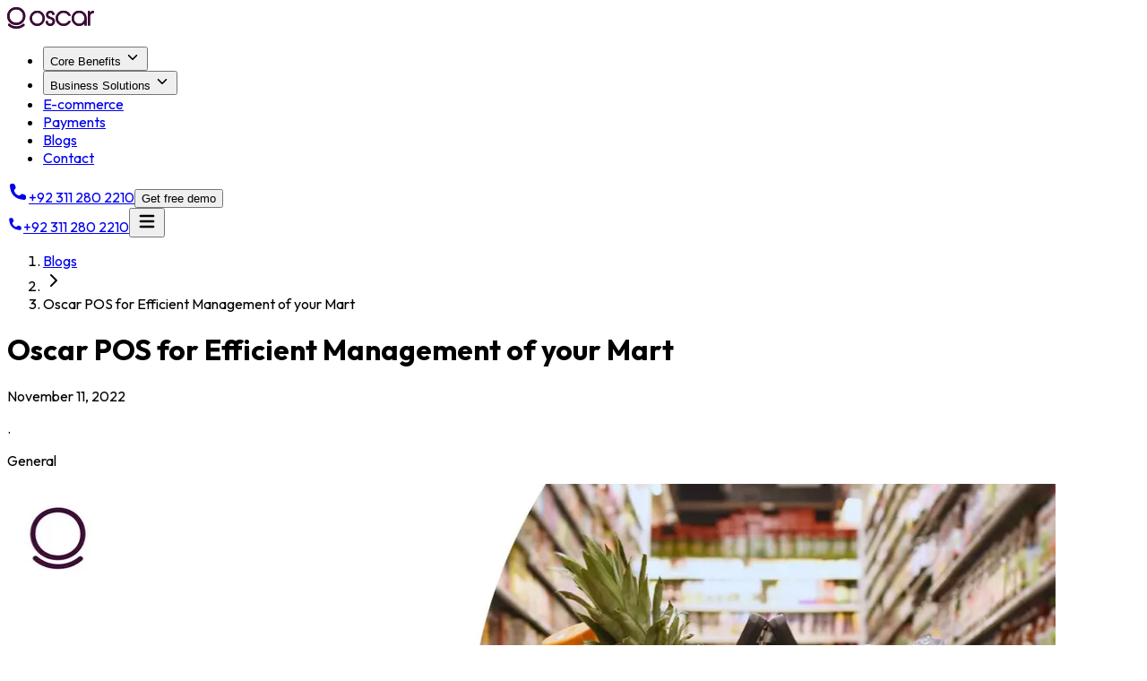

--- FILE ---
content_type: text/html; charset=utf-8
request_url: https://oscar.pk/blog/oscar-pos-for-efficient-management-of-your-mart
body_size: 27428
content:
<!DOCTYPE html><html lang="en"><head><meta charSet="utf-8"/><meta name="viewport" content="width=device-width, initial-scale=1"/><link rel="preload" as="image" href="/oscar-dark-logo.svg"/><link rel="preload" as="image" href="/oscar-light-logo.svg"/><link rel="stylesheet" href="/_next/static/chunks/30d4297f2ad72616.css" data-precedence="next"/><link rel="stylesheet" href="/_next/static/chunks/7f1895057c1f4111.css" data-precedence="next"/><link rel="preload" as="script" fetchPriority="low" href="/_next/static/chunks/434b14e3d9607f2a.js"/><script src="/_next/static/chunks/68a088aa49e6124a.js" async=""></script><script src="/_next/static/chunks/56c4271b83ede124.js" async=""></script><script src="/_next/static/chunks/1ce4e715265d8a54.js" async=""></script><script src="/_next/static/chunks/turbopack-4b2484254712087d.js" async=""></script><script src="/_next/static/chunks/208d109d56c94dec.js" async=""></script><script src="/_next/static/chunks/17dc41a3c46f05f4.js" async=""></script><script src="/_next/static/chunks/db004670413f796d.js" async=""></script><script src="/_next/static/chunks/ddc19eb696755ff1.js" async=""></script><script src="/_next/static/chunks/7b78df957f40c546.js" async=""></script><script src="/_next/static/chunks/ba56b8b1af869935.js" async=""></script><script src="/_next/static/chunks/1b6e10788733b732.js" async=""></script><script src="/_next/static/chunks/4d85b5854bcb15af.js" async=""></script><link rel="preload" href="https://www.googletagmanager.com/gtm.js?id=GTM-MJ3J2WH" as="script"/><link rel="preload" href="//js.hs-scripts.com/4296372.js" as="script"/><link rel="preload" href="/_next/static/chunks/e6ce681f7e5a88ed.js" as="script" fetchPriority="low"/><link rel="preload" href="https://www.googletagmanager.com/gtag/js?id=G-ZN2TVRZHK3" as="script"/><title>Oscar POS for Efficient Management of your Mart</title><meta name="description" content="Oscar POS transforms mart management to optimize efficiency, and elevate your retail experience for successful business control."/><link rel="canonical" href="https://oscar.pk/blog/oscar-pos-for-efficient-management-of-your-mart"/><meta name="google-site-verification" content="sVUU725U1mo9h2Wn9Iii0X-k7bAxD4lAto-M8CIabMY"/><meta property="og:title" content="Oscar POS for Efficient Management of your Mart"/><meta property="og:description" content="Oscar POS transforms mart management to optimize efficiency, and elevate your retail experience for successful business control."/><meta name="twitter:card" content="summary"/><meta name="twitter:title" content="Oscar POS for Efficient Management of your Mart"/><meta name="twitter:description" content="Oscar POS transforms mart management to optimize efficiency, and elevate your retail experience for successful business control."/><link rel="icon" href="/favicon.ico?favicon.d4f1627b.ico" sizes="256x256" type="image/x-icon"/><script src="/_next/static/chunks/a6dad97d9634a72d.js" noModule=""></script></head><body class="outfit_78e3a99e-module__6l22HW__className antialiased"><div hidden=""><!--$--><!--/$--></div><style>
:root {
  --bprogress-color: var(--primary-color);
  --bprogress-height: 2px;
  --bprogress-spinner-size: 18px;
  --bprogress-spinner-animation-duration: 400ms;
  --bprogress-spinner-border-size: 2px;
  --bprogress-box-shadow: 0 0 10px var(--primary-color), 0 0 5px var(--primary-color);
  --bprogress-z-index: 99999;
  --bprogress-spinner-top: 15px;
  --bprogress-spinner-bottom: auto;
  --bprogress-spinner-right: 15px;
  --bprogress-spinner-left: auto;
}

.bprogress {
  width: 0;
  height: 0;
  pointer-events: none;
  z-index: var(--bprogress-z-index);
}

.bprogress .bar {
  background: var(--bprogress-color);
  position: fixed;
  z-index: var(--bprogress-z-index);
  top: 0;
  left: 0;
  width: 100%;
  height: var(--bprogress-height);
}

/* Fancy blur effect */
.bprogress .peg {
  display: block;
  position: absolute;
  right: 0;
  width: 100px;
  height: 100%;
  box-shadow: var(--bprogress-box-shadow);
  opacity: 1.0;
  transform: rotate(3deg) translate(0px, -4px);
}

/* Remove these to get rid of the spinner */
.bprogress .spinner {
  display: block;
  position: fixed;
  z-index: var(--bprogress-z-index);
  top: var(--bprogress-spinner-top);
  bottom: var(--bprogress-spinner-bottom);
  right: var(--bprogress-spinner-right);
  left: var(--bprogress-spinner-left);
}

.bprogress .spinner-icon {
  width: var(--bprogress-spinner-size);
  height: var(--bprogress-spinner-size);
  box-sizing: border-box;
  border: solid var(--bprogress-spinner-border-size) transparent;
  border-top-color: var(--bprogress-color);
  border-left-color: var(--bprogress-color);
  border-radius: 50%;
  -webkit-animation: bprogress-spinner var(--bprogress-spinner-animation-duration) linear infinite;
  animation: bprogress-spinner var(--bprogress-spinner-animation-duration) linear infinite;
}

.bprogress-custom-parent {
  overflow: hidden;
  position: relative;
}

.bprogress-custom-parent .bprogress .spinner,
.bprogress-custom-parent .bprogress .bar {
  position: absolute;
}

.bprogress .indeterminate {
  position: fixed;
  top: 0;
  left: 0;
  width: 100%;
  height: var(--bprogress-height);
  overflow: hidden;
}

.bprogress .indeterminate .inc,
.bprogress .indeterminate .dec {
  position: absolute;
  top: 0;
  height: 100%;
  background-color: var(--bprogress-color);
}

.bprogress .indeterminate .inc {
  animation: bprogress-indeterminate-increase 2s infinite;
}

.bprogress .indeterminate .dec {
  animation: bprogress-indeterminate-decrease 2s 0.5s infinite;
}

@-webkit-keyframes bprogress-spinner {
  0%   { -webkit-transform: rotate(0deg); transform: rotate(0deg); }
  100% { -webkit-transform: rotate(360deg); transform: rotate(360deg); }
}

@keyframes bprogress-spinner {
  0%   { transform: rotate(0deg); }
  100% { transform: rotate(360deg); }
}

@keyframes bprogress-indeterminate-increase {
  from { left: -5%; width: 5%; }
  to { left: 130%; width: 100%; }
}

@keyframes bprogress-indeterminate-decrease {
  from { left: -80%; width: 80%; }
  to { left: 110%; width: 10%; }
}
</style><!--$--><!--/$--><header class="fixed top-0 z-50 w-full transform transition-transform duration-300 bg-transparent data-[menu-open=true]:text-foreground data-[menu-open=true]:bg-white" data-menu-open="false"><div class=""><div class="container flex max-w-screen-2xl flex-wrap justify-between gap-4 py-4"><div class="flex items-center gap-6"><a href="/"><img alt="oscar logo" loading="eager" width="97" height="24" decoding="async" data-nimg="1" style="color:transparent" src="/oscar-dark-logo.svg"/></a><nav aria-label="Main" data-orientation="horizontal" dir="ltr" data-slot="navigation-menu" data-viewport="true" class="group/navigation-menu max-w-max flex-1 items-center justify-center static hidden lg:block"><div style="position:relative"><ul data-orientation="horizontal" data-slot="navigation-menu-list" class="group flex flex-1 list-none items-center justify-center gap-1" dir="ltr"><li data-slot="navigation-menu-item" class="relative"><button id="radix-_R_9b5tkfb_-trigger-features" data-state="closed" aria-expanded="false" aria-controls="radix-_R_9b5tkfb_-content-features" data-slot="navigation-menu-trigger" class="group inline-flex h-9 w-max items-center justify-center rounded-md py-2 font-medium hover:text-accent-foreground focus:text-accent-foreground disabled:pointer-events-none disabled:opacity-50 data-[state=open]:text-accent-foreground focus-visible:ring-ring/50 outline-none focus-visible:ring-[3px] focus-visible:outline-1 group bg-transparent px-2 text-base transition-colors xl:px-4" data-radix-collection-item="">Core Benefits<!-- --> <svg width="18" height="18" viewBox="0 0 18 18" fill="none" xmlns="http://www.w3.org/2000/svg" class="relative top-px ml-[5px] size-[18px] transition duration-300 group-data-[state=open]:rotate-180" aria-hidden="true"><path d="M5.03033 6.2193C4.73744 5.92641 4.26256 5.92641 3.96967 6.2193C3.67678 6.5122 3.67678 6.98707 3.96967 7.27996L8.46967 11.78C8.76256 12.0729 9.23744 12.0729 9.53033 11.78L14.0303 7.27996C14.3232 6.98707 14.3232 6.5122 14.0303 6.2193C13.7374 5.92641 13.2626 5.92641 12.9697 6.2193L9 10.189L5.03033 6.2193Z" fill="currentColor"></path></svg></button></li><li data-slot="navigation-menu-item" class="relative"><button id="radix-_R_9b5tkfb_-trigger-radix-_R_9pb5tkfb_" data-state="closed" aria-expanded="false" aria-controls="radix-_R_9b5tkfb_-content-radix-_R_9pb5tkfb_" data-slot="navigation-menu-trigger" class="group inline-flex h-9 w-max items-center justify-center rounded-md py-2 font-medium hover:text-accent-foreground focus:text-accent-foreground disabled:pointer-events-none disabled:opacity-50 data-[state=open]:text-accent-foreground focus-visible:ring-ring/50 outline-none transition-[color,box-shadow] focus-visible:ring-[3px] focus-visible:outline-1 group bg-transparent px-2 text-base xl:px-4" data-radix-collection-item="">Business Solutions<!-- --> <svg width="18" height="18" viewBox="0 0 18 18" fill="none" xmlns="http://www.w3.org/2000/svg" class="relative top-px ml-[5px] size-[18px] transition duration-300 group-data-[state=open]:rotate-180" aria-hidden="true"><path d="M5.03033 6.2193C4.73744 5.92641 4.26256 5.92641 3.96967 6.2193C3.67678 6.5122 3.67678 6.98707 3.96967 7.27996L8.46967 11.78C8.76256 12.0729 9.23744 12.0729 9.53033 11.78L14.0303 7.27996C14.3232 6.98707 14.3232 6.5122 14.0303 6.2193C13.7374 5.92641 13.2626 5.92641 12.9697 6.2193L9 10.189L5.03033 6.2193Z" fill="currentColor"></path></svg></button></li><li data-slot="navigation-menu-item" class="relative"><a data-slot="navigation-menu-link" class="data-[active=true]:text-accent-foreground [&amp;_svg:not([class*=&#x27;text-&#x27;])]:text-muted-foreground flex-col gap-1 p-2 [&amp;_svg:not([class*=&#x27;size-&#x27;])]:size-4 group inline-flex h-9 w-max items-center justify-center rounded-md py-2 font-medium hover:text-accent-foreground focus:text-accent-foreground disabled:pointer-events-none disabled:opacity-50 data-[state=open]:text-accent-foreground focus-visible:ring-ring/50 outline-none transition-[color,box-shadow] focus-visible:ring-[3px] focus-visible:outline-1 bg-transparent px-2 text-base xl:px-4" data-radix-collection-item="" href="/go-online">E-commerce</a></li><li data-slot="navigation-menu-item" class="relative"><a data-slot="navigation-menu-link" class="data-[active=true]:text-accent-foreground [&amp;_svg:not([class*=&#x27;text-&#x27;])]:text-muted-foreground flex-col gap-1 p-2 [&amp;_svg:not([class*=&#x27;size-&#x27;])]:size-4 group inline-flex h-9 w-max items-center justify-center rounded-md py-2 font-medium hover:text-accent-foreground focus:text-accent-foreground disabled:pointer-events-none disabled:opacity-50 data-[state=open]:text-accent-foreground focus-visible:ring-ring/50 outline-none transition-[color,box-shadow] focus-visible:ring-[3px] focus-visible:outline-1 bg-transparent px-2 text-base xl:px-4" data-radix-collection-item="" href="/payments">Payments</a></li><li data-slot="navigation-menu-item" class="relative"><a data-slot="navigation-menu-link" class="data-[active=true]:text-accent-foreground [&amp;_svg:not([class*=&#x27;text-&#x27;])]:text-muted-foreground flex-col gap-1 p-2 [&amp;_svg:not([class*=&#x27;size-&#x27;])]:size-4 group inline-flex h-9 w-max items-center justify-center rounded-md py-2 font-medium hover:text-accent-foreground focus:text-accent-foreground disabled:pointer-events-none disabled:opacity-50 data-[state=open]:text-accent-foreground focus-visible:ring-ring/50 outline-none transition-[color,box-shadow] focus-visible:ring-[3px] focus-visible:outline-1 bg-transparent px-2 text-base xl:px-4" data-radix-collection-item="" href="/blog">Blogs</a></li><li data-slot="navigation-menu-item" class="relative"><a data-slot="navigation-menu-link" class="data-[active=true]:text-accent-foreground [&amp;_svg:not([class*=&#x27;text-&#x27;])]:text-muted-foreground flex-col gap-1 p-2 [&amp;_svg:not([class*=&#x27;size-&#x27;])]:size-4 group inline-flex h-9 w-max items-center justify-center rounded-md py-2 font-medium hover:text-accent-foreground focus:text-accent-foreground disabled:pointer-events-none disabled:opacity-50 data-[state=open]:text-accent-foreground focus-visible:ring-ring/50 outline-none transition-[color,box-shadow] focus-visible:ring-[3px] focus-visible:outline-1 bg-transparent px-2 text-base xl:px-4" data-radix-collection-item="" href="/contact-us">Contact</a></li></ul></div><div data-state="closed" data-orientation="horizontal" data-slot="navigation-menu-viewport" class="bg-background data-[state=open]:animate-in data-[state=closed]:animate-out data-[state=closed]:text-background fixed top-0 left-0 isolate -z-1 h-[calc(var(--radix-navigation-menu-viewport-height)+24px)] w-full transform overflow-hidden transition-transform duration-200 ease-in-out data-[state=closed]:-translate-y-full data-[state=open]:translate-y-0 md:w-full" style="pointer-events:none"></div></nav></div><div class="hidden gap-6 lg:flex"><a class="flex items-center gap-1" href="tel:+92 311 2802210"><svg width="24" height="24" viewBox="0 0 24 24" fill="none" xmlns="http://www.w3.org/2000/svg"><path d="M9.15826 5.71223L8.7556 4.80625C8.49232 4.21388 8.36068 3.91768 8.16381 3.69101C7.91708 3.40694 7.59547 3.19794 7.23568 3.08785C6.94859 3 6.62446 3 5.97621 3C5.02791 3 4.55376 3 4.15573 3.18229C3.68687 3.39702 3.26344 3.86328 3.09473 4.3506C2.95151 4.76429 2.99254 5.18943 3.07458 6.0397C3.94791 15.0902 8.90982 20.0521 17.9603 20.9254C18.8106 21.0075 19.2358 21.0485 19.6494 20.9053C20.1368 20.7366 20.603 20.3131 20.8178 19.8443C21 19.4462 21 18.9721 21 18.0238C21 17.3755 21 17.0514 20.9122 16.7643C20.8021 16.4045 20.5931 16.0829 20.309 15.8362C20.0824 15.6393 19.7862 15.5077 19.1938 15.2444L18.2878 14.8417C17.6463 14.5566 17.3255 14.4141 16.9996 14.3831C16.6876 14.3534 16.3731 14.3972 16.0811 14.5109C15.776 14.6297 15.5064 14.8544 14.967 15.3038C14.4302 15.7512 14.1618 15.9749 13.8338 16.0947C13.543 16.2009 13.1586 16.2403 12.8524 16.1951C12.5069 16.1442 12.2424 16.0029 11.7133 15.7201C10.0673 14.8405 9.15953 13.9328 8.27987 12.2867C7.99714 11.7577 7.85578 11.4931 7.80487 11.1477C7.75974 10.8414 7.79908 10.457 7.9053 10.1663C8.02512 9.83828 8.24881 9.56986 8.69619 9.033C9.14562 8.49368 9.37034 8.22402 9.48915 7.91891C9.60285 7.62694 9.64662 7.3124 9.61695 7.00048C9.58594 6.67452 9.44338 6.35376 9.15826 5.71223Z" fill="currentColor"></path></svg><span class="hidden font-medium xl:block">+92 311 280 2210</span></a><!--$?--><template id="B:0"></template><!--/$--></div><div class="flex items-center lg:hidden -mr-3.75"><a class="flex items-center gap-1 text-primary" href="tel:+92 311 2802210"><svg width="18px" height="18px" viewBox="0 0 24 24" fill="none" xmlns="http://www.w3.org/2000/svg"><path d="M9.15826 5.71223L8.7556 4.80625C8.49232 4.21388 8.36068 3.91768 8.16381 3.69101C7.91708 3.40694 7.59547 3.19794 7.23568 3.08785C6.94859 3 6.62446 3 5.97621 3C5.02791 3 4.55376 3 4.15573 3.18229C3.68687 3.39702 3.26344 3.86328 3.09473 4.3506C2.95151 4.76429 2.99254 5.18943 3.07458 6.0397C3.94791 15.0902 8.90982 20.0521 17.9603 20.9254C18.8106 21.0075 19.2358 21.0485 19.6494 20.9053C20.1368 20.7366 20.603 20.3131 20.8178 19.8443C21 19.4462 21 18.9721 21 18.0238C21 17.3755 21 17.0514 20.9122 16.7643C20.8021 16.4045 20.5931 16.0829 20.309 15.8362C20.0824 15.6393 19.7862 15.5077 19.1938 15.2444L18.2878 14.8417C17.6463 14.5566 17.3255 14.4141 16.9996 14.3831C16.6876 14.3534 16.3731 14.3972 16.0811 14.5109C15.776 14.6297 15.5064 14.8544 14.967 15.3038C14.4302 15.7512 14.1618 15.9749 13.8338 16.0947C13.543 16.2009 13.1586 16.2403 12.8524 16.1951C12.5069 16.1442 12.2424 16.0029 11.7133 15.7201C10.0673 14.8405 9.15953 13.9328 8.27987 12.2867C7.99714 11.7577 7.85578 11.4931 7.80487 11.1477C7.75974 10.8414 7.79908 10.457 7.9053 10.1663C8.02512 9.83828 8.24881 9.56986 8.69619 9.033C9.14562 8.49368 9.37034 8.22402 9.48915 7.91891C9.60285 7.62694 9.64662 7.3124 9.61695 7.00048C9.58594 6.67452 9.44338 6.35376 9.15826 5.71223Z" fill="currentColor"></path></svg><span class="text-sm/[normal] font-medium">+92 311 280 2210</span></a><button data-slot="sheet-trigger" class="focus-visible:border-ring focus-visible:ring-ring/50 aria-invalid:ring-destructive/20 dark:aria-invalid:ring-destructive/40 aria-invalid:border-destructive inline-flex shrink-0 items-center justify-center gap-2 rounded-md text-base font-medium whitespace-nowrap transition-all outline-none focus-visible:ring-[3px] disabled:pointer-events-none disabled:opacity-20 [&amp;_svg]:pointer-events-none [&amp;_svg]:shrink-0 [&amp;_svg:not([class*=&#x27;size-&#x27;])]:size-4 hover:bg-accent hover:text-accent-foreground dark:hover:bg-accent/50 h-10 has-[&gt;svg]:px-3 p-0" aria-label="Open menu" type="button" aria-haspopup="dialog" aria-expanded="false" aria-controls="radix-_R_1bb5tkfb_" data-state="closed"><svg width="24" height="24" viewBox="0 0 24 24" fill="none" xmlns="http://www.w3.org/2000/svg" class="size-6"><path fill-rule="evenodd" clip-rule="evenodd" d="M3.59961 6C3.59961 5.33726 4.13687 4.8 4.79961 4.8H19.1996C19.8624 4.8 20.3996 5.33726 20.3996 6C20.3996 6.66274 19.8624 7.2 19.1996 7.2H4.79961C4.13687 7.2 3.59961 6.66274 3.59961 6Z" fill="currentColor"></path><path fill-rule="evenodd" clip-rule="evenodd" d="M3.59961 12C3.59961 11.3373 4.13687 10.8 4.79961 10.8H19.1996C19.8624 10.8 20.3996 11.3373 20.3996 12C20.3996 12.6627 19.8624 13.2 19.1996 13.2H4.79961C4.13687 13.2 3.59961 12.6627 3.59961 12Z" fill="currentColor"></path><path fill-rule="evenodd" clip-rule="evenodd" d="M3.59961 18C3.59961 17.3373 4.13687 16.8 4.79961 16.8H19.1996C19.8624 16.8 20.3996 17.3373 20.3996 18C20.3996 18.6627 19.8624 19.2 19.1996 19.2H4.79961C4.13687 19.2 3.59961 18.6627 3.59961 18Z" fill="currentColor"></path></svg></button></div></div></div></header><div class="fixed inset-0 z-40 bg-black/70 backdrop-blur-sm transition-opacity duration-300 pointer-events-none opacity-0"></div><script>(self.__next_s=self.__next_s||[]).push([0,{"type":"application/ld+json","children":"{\"@context\":\"https://schema.org\",\"@type\":\"BreadcrumbList\",\"itemListElement\":[{\"@type\":\"ListItem\",\"position\":1,\"name\":\"Home\",\"item\":\"https://oscar.pk/\"},{\"@type\":\"ListItem\",\"position\":2,\"name\":\"Blog\",\"item\":\"https://oscar.pk/blog\"},{\"@type\":\"ListItem\",\"position\":3,\"name\":\"Oscar Pos For Efficient Management Of Your Mart\",\"item\":\"https://oscar.pk/blog/oscar-pos-for-efficient-management-of-your-mart\"}]}","id":"breadcrumbs-schema"}])</script><script>(self.__next_s=self.__next_s||[]).push([0,{"type":"application/ld+json","children":"{\"@context\":\"https://schema.org\",\"@type\":\"BlogPosting\",\"headline\":\"Oscar POS for Efficient Management of your Mart\",\"mainEntityOfPage\":{\"@type\":\"WebPage\",\"@id\":\"https://oscar.pk/blog/oscar-pos-for-efficient-management-of-your-mart\"},\"author\":{\"@type\":\"Person\",\"name\":\"Ali Hashim\"},\"datePublished\":\"2022-11-11\"}","id":"blog-posting-schema"}])</script><main class="container my-10 max-w-7xl space-y-6 pt-17 md:space-y-15 xl:my-37.5 xl:pt-0"><div class="grid grid-cols-1 gap-25 xl:grid-cols-[auto_400px]"><div class="space-y-2 md:space-y-5"><nav aria-label="breadcrumb" data-slot="breadcrumb"><ol data-slot="breadcrumb-list" class="text-muted-foreground flex flex-wrap items-center gap-1.5 text-sm break-words sm:gap-2.5 md:text-base"><li data-slot="breadcrumb-item" class="inline-flex items-center gap-1.5"><a data-slot="breadcrumb-link" class="hover:text-foreground transition-colors" href="/blog">Blogs</a></li><li data-slot="breadcrumb-separator" role="presentation" aria-hidden="true" class="[&amp;&gt;svg]:size-3.5"><svg xmlns="http://www.w3.org/2000/svg" width="24" height="24" viewBox="0 0 24 24" fill="none" stroke="currentColor" stroke-width="2" stroke-linecap="round" stroke-linejoin="round" class="lucide lucide-chevron-right" aria-hidden="true"><path d="m9 18 6-6-6-6"></path></svg></li><li data-slot="breadcrumb-item" class="inline-flex items-center gap-1.5"><span data-slot="breadcrumb-page" role="link" aria-disabled="true" aria-current="page" class="text-foreground font-normal">Oscar POS for Efficient Management of your Mart</span></li></ol></nav><h1 class="text-[32px]/[40px] font-medium text-foreground md:text-[46px]/[58px]">Oscar POS for Efficient Management of your Mart</h1><div class="flex flex-wrap gap-2"><p class="text-base/[20px] md:text-lg/[23px]">November 11, 2022</p><span> . </span><p class="text-base/[20px] md:text-lg/[23px]">General</p></div></div></div><div class="grid grid-cols-1 gap-25 xl:grid-cols-[auto_400px]"><div class="space-y-6 md:space-y-7.5"><img alt="Oscar POS for Efficient Management of your Mart" loading="lazy" width="1170" height="600" decoding="async" data-nimg="1" class="w-full rounded-2xl object-cover" style="color:transparent" srcSet="/_next/image?url=https%3A%2F%2Foscarpos.s3.ap-southeast-1.amazonaws.com%2Fblogs%2F2022%2F11%2Fblog-banners-2-03-1-scaled.jpg&amp;w=1200&amp;q=75 1x, /_next/image?url=https%3A%2F%2Foscarpos.s3.ap-southeast-1.amazonaws.com%2Fblogs%2F2022%2F11%2Fblog-banners-2-03-1-scaled.jpg&amp;w=3840&amp;q=75 2x" src="/_next/image?url=https%3A%2F%2Foscarpos.s3.ap-southeast-1.amazonaws.com%2Fblogs%2F2022%2F11%2Fblog-banners-2-03-1-scaled.jpg&amp;w=3840&amp;q=75"/><div class="[&amp;_h2&gt;span]:text-foreground [&amp;_a]:text-primary [&amp;_a&gt;span]:text-primary mb-4 [&amp;_h2]:text-base [&amp;_h2]:md:text-2xl/[normal] [&amp;_h2,h3]:mb-2 [&amp;_h2,h3]:pt-4 [&amp;_h2,h3]:font-medium! [&amp;_h2&gt;span]:font-medium! [&amp;_h3]:mb-2 [&amp;_h3]:text-base/[normal] [&amp;_h3]:md:text-xl/[normal] [&amp;_h4]:mb-2 [&amp;_ol]:list-decimal [&amp;_ol]:space-y-4 [&amp;_ol]:ps-6 [&amp;_ul]:mb-4 [&amp;_ul]:list-disc [&amp;_ul]:space-y-4 [&amp;_ul]:ps-6 [&amp;&gt;p]:mb-4 text-base/[20px] md:text-lg/[23px] [&amp;_strong]:text-foreground">From inventory to employees; every single mart management operation requires a proper system. The primary purpose of your customers visiting your mart is convenience. To maintain the standard of your mart and fulfill your customers' expectations, you need effective management of all operations of your mart. For top-notch mart management, an efficient POS system plays a vital role. Oscar POS is the best POS software in Pakistan that helps you manage your mart efficiently. With Oscar SRB POS, you can manage all your inventory, staff, sales, data analytics, and accounting to run your mart smoothly.

All of your inventory adequately arranged on shelves helps your customers to get their desired goods quickly. However, lower inventory levels can be detrimental and lead to insufficient stock for sale. Oscar FBR POS prevents your mart from going below low inventory levels by sending alerts. The effective Oscar POS software comes with outstanding inventory management to help you manage your mart and satisfy your customers. Moreover, you can manage your multiple mart outlets using the advanced Oscar POS software. All the inventory, employees, sale metrics, and customer relationship data are readily available anytime on your single device using the cloud-based Oscar POS system.

Your customers don't have to wait in long queues for checkout. With the fast checkout system of Oscar POS, you can clear their checkouts within a few minutes. It helps you generate customized invoices as selling proof, including all the contact details of your customer and price details of the product. In addition to this, the whole information is saved in the software. Using this valuable information, you can easily reach your customers, sending them sale alerts according to their purchasing behaviour. <a data-schema-attribute="" href="https://oscar.pk/" rel="noopener"><strong>Oscar</strong></a> SRB <a data-schema-attribute="" href="https://oscar.pk/" rel="noopener"><strong>POS</strong></a> plays an essential role in customer satisfaction and, in turn, elevating your mart sales. Oscar POS software helps skyrocket your mart sales through efficient management. Oscar POS is 100% secure and completely free. You can visit the <a data-schema-attribute="" href="https://oscar.pk/" rel="noopener"><strong>Oscar POS</strong></a> website and request a demo or take a free tour to check the top features.</div><div data-slot="card" class="text-card-foreground flex flex-col gap-4 rounded-lg mt-25 border-0 bg-(--extralight-gray-2) py-6"><div data-slot="card-content" class="flex flex-col gap-4 px-6 sm:flex-row"><div class="space-y-3"><p class="text-xl text-(--light-gray-3)!">About the author</p><p class="text-xl"><strong class="text-foreground font-medium">Ali Hashim</strong> </p></div></div></div></div><div class="hidden space-y-7 xl:block"><div class="space-y-6"><h2 class="text-3xl font-medium">Recent blogs</h2><div class="space-y-4"><div data-slot="card" class="text-card-foreground flex flex-col gap-4 rounded-lg group border-0 bg-(--extralight-gray-2) py-3"><a href="/blog/digital-billing-in-pakistan"><div data-slot="card-content" class="flex gap-4 px-3"><div class="relative h-full max-h-25 w-full max-w-25 overflow-hidden rounded-xl"><img alt="" loading="lazy" width="100" height="100" decoding="async" data-nimg="1" class="aspect-square w-full rounded-xl object-cover object-left transition-all duration-300 group-hover:scale-105" style="color:transparent" src="https://oscarpos.s3.ap-southeast-1.amazonaws.com/original_images/What_is_E_Billing.jpg"/></div><h3 class="text-base/[normal] font-medium text-foreground md:text-lg/[normal] mt-1">Digital Billing in Pakistan – What It Is &amp; How It Works</h3></div></a></div><div data-slot="card" class="text-card-foreground flex flex-col gap-4 rounded-lg group border-0 bg-(--extralight-gray-2) py-3"><a href="/blog/the-best-pharmacy-software-in-pakistan"><div data-slot="card-content" class="flex gap-4 px-3"><div class="relative h-full max-h-25 w-full max-w-25 overflow-hidden rounded-xl"><img alt="" loading="lazy" width="100" height="100" decoding="async" data-nimg="1" class="aspect-square w-full rounded-xl object-cover object-left transition-all duration-300 group-hover:scale-105" style="color:transparent" src="https://oscarpos.s3.ap-southeast-1.amazonaws.com/original_images/Pharmacist_using_the_best_pharmacy_software_in_Pakistan_to_manage_medicine.jpg"/></div><h3 class="text-base/[normal] font-medium text-foreground md:text-lg/[normal] mt-1">The Best Pharmacy Software in Pakistan: Streamline Your Pharmacy Operations</h3></div></a></div><div data-slot="card" class="text-card-foreground flex flex-col gap-4 rounded-lg group border-0 bg-(--extralight-gray-2) py-3"><a href="/blog/how-pos-system-works-pakistan-guide"><div data-slot="card-content" class="flex gap-4 px-3"><div class="relative h-full max-h-25 w-full max-w-25 overflow-hidden rounded-xl"><img alt="" loading="lazy" width="100" height="100" decoding="async" data-nimg="1" class="aspect-square w-full rounded-xl object-cover object-left transition-all duration-300 group-hover:scale-105" style="color:transparent" src="https://oscarpos.s3.ap-southeast-1.amazonaws.com/original_images/What_is_POS_System_toY0q1P.jpg"/></div><h3 class="text-base/[normal] font-medium text-foreground md:text-lg/[normal] mt-1">What is a POS System and How It Works in Pakistan: Guide</h3></div></a></div><div data-slot="card" class="text-card-foreground flex flex-col gap-4 rounded-lg group border-0 bg-(--extralight-gray-2) py-3"><a href="/blog/the-best-billing-software-in-pakistan"><div data-slot="card-content" class="flex gap-4 px-3"><div class="relative h-full max-h-25 w-full max-w-25 overflow-hidden rounded-xl"><img alt="" loading="lazy" width="100" height="100" decoding="async" data-nimg="1" class="aspect-square w-full rounded-xl object-cover object-left transition-all duration-300 group-hover:scale-105" style="color:transparent" src="https://oscarpos.s3.ap-southeast-1.amazonaws.com/original_images/Business_owner_using_the_best_billing_software_in_Pakistan_by_Oscar.pk.jpg"/></div><h3 class="text-base/[normal] font-medium text-foreground md:text-lg/[normal] mt-1">The Best Billing Software in Pakistan | Oscar.pk</h3></div></a></div><div data-slot="card" class="text-card-foreground flex flex-col gap-4 rounded-lg group border-0 bg-(--extralight-gray-2) py-3"><a href="/blog/oscar-pos-for-small-business-maximize-efficiency-without-breaking-the-bank"><div data-slot="card-content" class="flex gap-4 px-3"><div class="relative h-full max-h-25 w-full max-w-25 overflow-hidden rounded-xl"><img alt="" loading="lazy" width="100" height="100" decoding="async" data-nimg="1" class="aspect-square w-full rounded-xl object-cover object-left transition-all duration-300 group-hover:scale-105" style="color:transparent" src="https://oscarpos.s3.ap-southeast-1.amazonaws.com/blogs/2025/08/oscar-pos.jpg"/></div><h3 class="text-base/[normal] font-medium text-foreground md:text-lg/[normal] mt-1">Oscar POS for Small Business: Maximize Efficiency Without Breaking the Bank</h3></div></a></div><div data-slot="card" class="text-card-foreground flex flex-col gap-4 rounded-lg group border-0 bg-(--extralight-gray-2) py-3"><a href="/blog/oscar-pos-for-pharmacy-the-cure-for-your-business"><div data-slot="card-content" class="flex gap-4 px-3"><div class="relative h-full max-h-25 w-full max-w-25 overflow-hidden rounded-xl"><img alt="" loading="lazy" width="100" height="100" decoding="async" data-nimg="1" class="aspect-square w-full rounded-xl object-cover object-left transition-all duration-300 group-hover:scale-105" style="color:transparent" src="https://oscarpos.s3.ap-southeast-1.amazonaws.com/blogs/2025/07/untitled-design-24.jpg"/></div><h3 class="text-base/[normal] font-medium text-foreground md:text-lg/[normal] mt-1">Oscar POS for Pharmacy: The Cure for Your Business</h3></div></a></div></div></div><div class="bg-background mx-auto w-full rounded-xl p-4 md:max-w-125 md:rounded-2xl sticky top-22 order-1 border-[1.5px] md:order-2 lg:p-4 [&amp;&gt;form]:lg:space-y-4 [&amp;&gt;form&gt;button]:min-h-11 [&amp;&gt;h3]:lg:mb-4"><h3 class="text-base/[normal] font-medium text-foreground md:text-2xl/[normal] mb-4">Get your free demo now 🔥</h3><form class="space-y-6" noValidate=""><div data-slot="form-item" class="grid gap-2"><label data-slot="form-label" class="text-foreground flex items-center text-sm leading-none font-medium select-none group-data-[disabled=true]:pointer-events-none group-data-[disabled=true]:opacity-50 peer-disabled:cursor-not-allowed peer-disabled:opacity-50 data-[error=true]:text-destructive gap-1" data-error="false" for="_R_1lbav5ubt5tkfb_-form-item">Name<span class="text-(--red-1)">*</span></label><input data-slot="form-control" class="file:text-foreground placeholder:text-muted-foreground selection:bg-primary selection:text-primary-foreground dark:bg-input/30 border-input flex h-12 w-full min-w-0 rounded-lg border bg-transparent px-3 py-1 text-base transition-[color,box-shadow] outline-none file:inline-flex file:h-7 file:border-0 file:bg-transparent file:text-sm file:font-medium disabled:pointer-events-none disabled:cursor-not-allowed disabled:opacity-50 md:text-base focus-visible:border-foreground focus-visible:ring-ring/50 focus-visible:ring-[3px] aria-invalid:ring-destructive/20 dark:aria-invalid:ring-destructive/40 aria-invalid:border-destructive" placeholder="Enter your full name" autoComplete="name" id="_R_1lbav5ubt5tkfb_-form-item" aria-describedby="_R_1lbav5ubt5tkfb_-form-item-description" aria-invalid="false" name="name" value=""/></div><div data-slot="form-item" class="grid gap-2"><label data-slot="form-label" class="text-foreground flex items-center text-sm leading-none font-medium select-none group-data-[disabled=true]:pointer-events-none group-data-[disabled=true]:opacity-50 peer-disabled:cursor-not-allowed peer-disabled:opacity-50 data-[error=true]:text-destructive gap-1" data-error="false" for="_R_2lbav5ubt5tkfb_-form-item">Company name</label><input data-slot="form-control" class="file:text-foreground placeholder:text-muted-foreground selection:bg-primary selection:text-primary-foreground dark:bg-input/30 border-input flex h-12 w-full min-w-0 rounded-lg border bg-transparent px-3 py-1 text-base transition-[color,box-shadow] outline-none file:inline-flex file:h-7 file:border-0 file:bg-transparent file:text-sm file:font-medium disabled:pointer-events-none disabled:cursor-not-allowed disabled:opacity-50 md:text-base focus-visible:border-foreground focus-visible:ring-ring/50 focus-visible:ring-[3px] aria-invalid:ring-destructive/20 dark:aria-invalid:ring-destructive/40 aria-invalid:border-destructive" placeholder="Enter your company name" id="_R_2lbav5ubt5tkfb_-form-item" aria-describedby="_R_2lbav5ubt5tkfb_-form-item-description" aria-invalid="false" name="company_name" value=""/></div><div data-slot="form-item" class="grid gap-2"><label data-slot="form-label" class="text-foreground flex items-center text-sm leading-none font-medium select-none group-data-[disabled=true]:pointer-events-none group-data-[disabled=true]:opacity-50 peer-disabled:cursor-not-allowed peer-disabled:opacity-50 data-[error=true]:text-destructive gap-1" data-error="false" for="business-category">Business category</label><button type="button" role="combobox" aria-controls="radix-_R_1blbav5ubt5tkfb_" aria-expanded="false" aria-autocomplete="none" dir="ltr" data-state="closed" data-placeholder="" data-slot="select-trigger" data-size="default" class="border-input data-[placeholder]:text-muted-foreground [&amp;_svg:not([class*=&#x27;text-&#x27;])]:text-muted-foreground focus-visible:border-ring focus-visible:ring-ring/50 aria-invalid:ring-destructive/20 dark:aria-invalid:ring-destructive/40 aria-invalid:border-destructive dark:bg-input/30 dark:hover:bg-input/50 group flex items-center justify-between gap-2 rounded-lg border bg-transparent px-3 py-2 text-base whitespace-nowrap transition-[color,box-shadow] outline-none focus-visible:ring-[3px] disabled:cursor-not-allowed disabled:opacity-50 data-[size=default]:h-12 data-[size=sm]:h-8 *:data-[slot=select-value]:line-clamp-1 *:data-[slot=select-value]:flex *:data-[slot=select-value]:items-center *:data-[slot=select-value]:gap-2 [&amp;_svg]:pointer-events-none [&amp;_svg]:shrink-0 [&amp;_svg:not([class*=&#x27;size-&#x27;])]:size-4 w-full" aria-label="Select your business category" id="business-category"><span data-slot="select-value" style="pointer-events:none">Select your business category</span><svg xmlns="http://www.w3.org/2000/svg" width="24" height="24" viewBox="0 0 24 24" fill="none" stroke="currentColor" stroke-width="2" stroke-linecap="round" stroke-linejoin="round" class="lucide lucide-chevron-down size-6 opacity-50 transition-transform duration-200 group-data-[state=open]:rotate-180" aria-hidden="true"><path d="m6 9 6 6 6-6"></path></svg></button><select aria-hidden="true" tabindex="-1" style="position:absolute;border:0;width:1px;height:1px;padding:0;margin:-1px;overflow:hidden;clip:rect(0, 0, 0, 0);white-space:nowrap;word-wrap:normal"></select></div><div data-slot="form-item" class="grid gap-2"><label data-slot="form-label" class="text-foreground flex items-center text-sm leading-none font-medium select-none group-data-[disabled=true]:pointer-events-none group-data-[disabled=true]:opacity-50 peer-disabled:cursor-not-allowed peer-disabled:opacity-50 data-[error=true]:text-destructive gap-1" data-error="false" for="_R_4lbav5ubt5tkfb_-form-item">Phone<span class="text-(--red-1)">*</span></label><input placeholder="Enter your phone number" class="file:text-foreground placeholder:text-muted-foreground selection:bg-primary selection:text-primary-foreground dark:bg-input/30 border-input flex h-12 w-full min-w-0 rounded-lg border bg-transparent px-3 py-1 text-base transition-[color,box-shadow] outline-none file:inline-flex file:h-7 file:border-0 file:bg-transparent file:text-sm file:font-medium disabled:pointer-events-none disabled:cursor-not-allowed disabled:opacity-50 md:text-base focus-visible:border-ring focus-visible:ring-ring/50 focus-visible:ring-[3px] aria-invalid:ring-destructive/20 dark:aria-invalid:ring-destructive/40 aria-invalid:border-destructive" data-slot="form-control" id="_R_4lbav5ubt5tkfb_-form-item" aria-describedby="_R_4lbav5ubt5tkfb_-form-item-description" aria-invalid="false" name="phone_number" value=""/></div><div data-slot="form-item" class="grid gap-2"><label data-slot="form-label" class="text-foreground flex items-center text-sm leading-none font-medium select-none group-data-[disabled=true]:pointer-events-none group-data-[disabled=true]:opacity-50 peer-disabled:cursor-not-allowed peer-disabled:opacity-50 data-[error=true]:text-destructive gap-1" data-error="false" for="_R_5lbav5ubt5tkfb_-form-item">Email<span class="text-(--red-1)">*</span></label><input data-slot="form-control" class="file:text-foreground placeholder:text-muted-foreground selection:bg-primary selection:text-primary-foreground dark:bg-input/30 border-input flex h-12 w-full min-w-0 rounded-lg border bg-transparent px-3 py-1 text-base transition-[color,box-shadow] outline-none file:inline-flex file:h-7 file:border-0 file:bg-transparent file:text-sm file:font-medium disabled:pointer-events-none disabled:cursor-not-allowed disabled:opacity-50 md:text-base focus-visible:border-foreground focus-visible:ring-ring/50 focus-visible:ring-[3px] aria-invalid:ring-destructive/20 dark:aria-invalid:ring-destructive/40 aria-invalid:border-destructive" placeholder="Enter your email address" autoComplete="email" id="_R_5lbav5ubt5tkfb_-form-item" aria-describedby="_R_5lbav5ubt5tkfb_-form-item-description" aria-invalid="false" name="email" value=""/></div><div data-slot="form-item" class="grid gap-2"><label data-slot="form-label" class="text-foreground flex items-center text-sm leading-none font-medium select-none group-data-[disabled=true]:pointer-events-none group-data-[disabled=true]:opacity-50 peer-disabled:cursor-not-allowed peer-disabled:opacity-50 data-[error=true]:text-destructive gap-1" data-error="false" for="_R_6lbav5ubt5tkfb_-form-item">Your message</label><textarea data-slot="form-control" class="border-input placeholder:text-muted-foreground focus-visible:border-foreground focus-visible:ring-ring/50 aria-invalid:ring-destructive/20 dark:aria-invalid:ring-destructive/40 aria-invalid:border-destructive dark:bg-input/30 flex field-sizing-content w-full rounded-md border bg-transparent px-3 py-2 text-base shadow-xs transition-[color,box-shadow] outline-none focus-visible:ring-[3px] disabled:cursor-not-allowed disabled:opacity-50 h-full max-h-25 min-h-25 resize-none" placeholder="Write your message here" name="message" id="_R_6lbav5ubt5tkfb_-form-item" aria-describedby="_R_6lbav5ubt5tkfb_-form-item-description" aria-invalid="false"></textarea></div><div class="space-y-2.5"><button data-slot="button" class="focus-visible:border-ring focus-visible:ring-ring/50 aria-invalid:ring-destructive/20 dark:aria-invalid:ring-destructive/40 aria-invalid:border-destructive inline-flex shrink-0 items-center justify-center gap-2 font-medium whitespace-nowrap transition-all outline-none focus-visible:ring-[3px] disabled:pointer-events-none disabled:opacity-20 [&amp;_svg]:pointer-events-none [&amp;_svg]:shrink-0 [&amp;_svg:not([class*=&#x27;size-&#x27;])]:size-4 bg-primary hover:bg-(--primary-color-dark) h-12 rounded-md px-6 has-[&gt;svg]:px-4 mt-2 w-full text-base text-white" type="submit">SUBMIT</button><p role="status" class="flex justify-center gap-2 text-center invisible"><svg xmlns="http://www.w3.org/2000/svg" width="24" height="24" viewBox="0 0 24 24" fill="none" stroke="currentColor" stroke-width="2" stroke-linecap="round" stroke-linejoin="round" class="lucide lucide-circle-check text-(--green-1)" aria-hidden="true"><circle cx="12" cy="12" r="10"></circle><path d="m9 12 2 2 4-4"></path></svg><span>Thank you! We&#x27;ve got your request.</span></p></div></form></div></div></div></main><!--$--><!--/$--><div class="container max-w-full bg-(--extralight-gray)"><section class="my-15 space-y-6 md:my-25 md:space-y-10 mx-auto mb-0! max-w-247.75 py-18.75 md:py-25"><div class="mx-auto max-w-250 space-y-1.25 md:space-y-3.5 md:text-center"><h2 class="text-[32px]/[40px] font-medium text-foreground md:text-[46px]/[58px]">One system. Every location. Total control.</h2><p class="text-(--dark-gray) text-base/[20px] md:text-lg/[23px]"><span class="mx-auto block md:max-w-xl">No business is too complex, simple, big, or small to thrive with us.  Say goodbye to stores that all look the same, and say hello to Oscar.</span></p><button data-slot="button" class="focus-visible:border-ring focus-visible:ring-ring/50 aria-invalid:ring-destructive/20 dark:aria-invalid:ring-destructive/40 aria-invalid:border-destructive inline-flex shrink-0 items-center justify-center gap-2 text-base font-medium whitespace-nowrap transition-all outline-none focus-visible:ring-[3px] disabled:pointer-events-none disabled:opacity-20 [&amp;_svg]:pointer-events-none [&amp;_svg]:shrink-0 [&amp;_svg:not([class*=&#x27;size-&#x27;])]:size-4 bg-primary text-primary-foreground hover:bg-(--primary-color-dark) h-12 rounded-md px-6 has-[&gt;svg]:px-4 mt-5"><span>Get free demo</span><svg width="24" height="24" viewBox="0 0 24 24" fill="none" xmlns="http://www.w3.org/2000/svg"><path fill-rule="evenodd" clip-rule="evenodd" d="M14.0263 5.8996C14.3192 5.60671 14.7941 5.60671 15.087 5.8996L21.157 11.9696C21.2976 12.1103 21.3766 12.301 21.3766 12.4999C21.3766 12.6988 21.2976 12.8896 21.157 13.0303L15.087 19.1003C14.7941 19.3932 14.3192 19.3932 14.0263 19.1003C13.7334 18.8074 13.7334 18.3325 14.0263 18.0396L19.566 12.4999L14.0263 6.96026C13.7334 6.66737 13.7334 6.19249 14.0263 5.8996Z" fill="currentColor"></path><path fill-rule="evenodd" clip-rule="evenodd" d="M2.87695 12.5C2.87695 12.0858 3.21274 11.75 3.62695 11.75H20.457C20.8712 11.75 21.207 12.0858 21.207 12.5C21.207 12.9142 20.8712 13.25 20.457 13.25H3.62695C3.21274 13.25 2.87695 12.9142 2.87695 12.5Z" fill="currentColor"></path></svg></button></div></section></div><footer class="bg-black py-10 text-white md:px-10 [&amp;_a:hover]:text-white! [&amp;_a:hover]:underline"><div class="container max-w-screen-2xl"><a href="/"><img alt="oscar logo" loading="eager" width="104" height="26" decoding="async" data-nimg="1" style="color:transparent" src="/oscar-light-logo.svg"/></a></div><div class="container hidden max-w-screen-2xl grid-cols-1 gap-10 pt-5 pb-8 sm:grid sm:grid-cols-2 md:pt-10 md:pb-29 lg:grid-cols-[1.5fr_2fr_2fr_2fr]"><div class="border-b-0 transition-all duration-300 ease-in-out sm:order-1"><h3 class="mb-2 py-0 text-base font-semibold text-(--gray-3) sm:pointer-events-none md:mb-3 md:text-lg [&amp;[data-state=open]&gt;svg]:rotate-180"><span>Quick Links</span></h3><ul class="space-y-2 text-base md:space-y-4"><li><a href="/">Home</a></li><li><a href="/go-online">Go Online</a></li><li><a href="/payments">Payments</a></li><li><a href="/contact-us">Contact Us</a></li><li><a href="/blog">Blogs</a></li></ul></div><div class="border-b-0 transition-all duration-300 ease-in-out sm:order-3 lg:order-2"><h3 class="mb-2 py-0 text-base font-semibold text-(--gray-3) sm:pointer-events-none md:mb-3 md:text-lg [&amp;[data-state=open]&gt;svg]:rotate-180"><span>Features</span></h3><ul class="space-y-2 text-base md:space-y-4"><li><a href="/features/multi-location-management">Multi-Location Management</a></li><li><a href="/features/real-time-inventory-tracking">Real-Time Inventory Tracking</a></li><li><a href="/features/payment-flexibility">Payment Flexibility</a></li><li><a href="/features/employee-management">Employee Management</a></li><li><a href="/features/customizable-reporting">Customizable Reporting</a></li><li><a href="/features/cloud-based-data-backup">Cloud-Based Data Backup</a></li><li><a href="/features/mobile-pos-system">Mobile POS System</a></li><li><a href="/features/integrated-e-commerce-solutions">Integrated E-Commerce Solutions</a></li><li><a href="/features/customer-loyalty-programs">Customer Loyalty Programs</a></li><li><a href="/features/real-time-dashboard">Real-Time Dashboard</a></li></ul></div><div class="border-b-0 transition-all duration-300 ease-in-out sm:order-4 lg:order-3"><h3 class="mb-2 py-0 text-base font-semibold text-(--gray-3) sm:pointer-events-none md:mb-3 md:text-lg [&amp;[data-state=open]&gt;svg]:rotate-180"><span>Solutions</span></h3><ul class="space-y-2 text-base md:space-y-4"><li><a class="hover:underline" href="/solutions/retail-solution">Retail Solution</a></li><li><a class="hover:underline" href="/solutions/health-solution">Health Solution</a></li><li><a class="hover:underline" href="/solutions/beauty-wellness">Beauty &amp; Wellness</a></li><li><a class="hover:underline" href="/solutions/service-solutions">Service Solutions</a></li><li><a class="hover:underline" href="/solutions/e-commerce-solution">E-commerce Solution</a></li><li><a class="hover:underline" href="/solutions/event-management">Event Management</a></li><li><a class="hover:underline" href="/solutions/franchise-solution">Franchise Solution</a></li><li><a class="hover:underline" href="/solutions/loyalty-program-solution">Loyalty Program Solution</a></li><li><a class="hover:underline" href="/solutions/accounting-solution">Accounting Solution</a></li><li><a class="hover:underline" href="/solutions/restaurant-solution">Restaurant Solution</a></li></ul></div><div class="transition-all duration-300 ease-in-out sm:order-2 lg:order-4"><h4 class="mb-2 text-base font-semibold text-(--gray-3) md:mb-3 md:text-lg">Customer Support</h4><ul class="space-y-4 text-base"><li><div class="font-medium">Phone:</div><a href="tel:+92 311 2802210">+92 311 280 2210</a></li><li><div class="font-medium">WhatsApp:</div><a target="_blank" rel="noopener noreferrer" href="https://wa.me/923362549427">+92 336 254 9427</a></li><li><div class="font-medium">Email:</div><a target="_blank" rel="noopener noreferrer" href="mailto:support@oscar.pk">support@oscar.pk</a></li><li><div class="font-medium">Support Hours:</div>Mon – Fri: 9:00 AM – 6:00 PM</li><li><div class="mb-2 font-medium">Follow us:</div><div class="flex items-center gap-4 text-white"><a aria-label="Facebook" target="_blank" rel="noopener noreferrer" href="https://www.facebook.com/OscarHub/"><svg width="30" height="28" viewBox="0 0 30 28" fill="none" xmlns="http://www.w3.org/2000/svg" class="size-7"><path fill-rule="evenodd" clip-rule="evenodd" d="M12.8119 14.0527V20.9014C12.8119 20.9985 12.8922 21.0807 12.9954 21.0807H15.5996C15.6991 21.0807 15.7832 21.0023 15.7832 20.9014V13.9406H17.6723C17.7679 13.9406 17.8444 13.8696 17.8558 13.7762L18.0356 11.6801C18.0432 11.5755 17.9591 11.4859 17.852 11.4859H15.7832V9.9988C15.7832 9.65132 16.0738 9.36736 16.4295 9.36736H17.8826C17.982 9.36736 18.0662 9.2889 18.0662 9.18802V7.09194C18.0662 6.9948 17.9859 6.9126 17.8826 6.9126H15.4237C13.982 6.9126 12.8119 8.05591 12.8119 9.46451V11.4859H11.5117C11.4123 11.4859 11.3281 11.5643 11.3281 11.6652V13.7613C11.3281 13.8584 11.4084 13.9406 11.5117 13.9406H12.8119V14.0527Z" fill="white"></path><path d="M14.696 0C6.79548 0 0.367188 6.28076 0.367188 14C0.367188 21.7192 6.79548 28 14.696 28C22.5966 28 29.0249 21.7192 29.0249 14C29.0249 6.28076 22.5966 0 14.696 0ZM27.1855 14C27.1855 20.7291 21.5832 26.2028 14.696 26.2028C7.80886 26.2066 2.20275 20.7291 2.20275 14C2.20275 7.27088 7.80504 1.79343 14.696 1.79343C21.5832 1.79717 27.1855 7.27088 27.1855 14Z" fill="currentColor"></path></svg></a><a target="_blank" rel="noopener noreferrer" aria-label="Linkedin" href="https://www.linkedin.com/company/oscarhub/"><svg width="29" height="28" viewBox="0 0 29 28" fill="none" xmlns="http://www.w3.org/2000/svg" class="size-7"><path d="M7.96797 10.4081H10.7098V19.0092H7.96797V10.4081ZM9.33699 6.13379C10.2127 6.13379 10.924 6.82874 10.924 7.68436C10.924 8.53998 10.2127 9.23494 9.33699 9.23494C8.45745 9.23494 7.75 8.53998 7.75 7.68436C7.75 6.82874 8.45745 6.13379 9.33699 6.13379ZM12.423 19.0092H15.1573V14.7535C15.1573 13.6326 15.3752 12.5453 16.7978 12.5453C18.2012 12.5453 18.2204 13.8269 18.2204 14.8282V19.0092H20.9546V14.2902C20.9546 11.9737 20.4421 10.1914 17.6735 10.1914C16.3389 10.1914 15.4479 10.9051 15.0808 11.5813H15.0464V10.4044H12.4192V19.0092H12.423Z" fill="white"></path><path d="M14.3523 0C6.45173 0 0.0234375 6.28076 0.0234375 14C0.0234375 21.7192 6.45173 28 14.3523 28C22.2529 28 28.6811 21.7192 28.6811 14C28.6811 6.28076 22.2529 0 14.3523 0ZM14.3523 26.2028C7.46511 26.2028 1.86282 20.7291 1.86282 13.9963C1.86282 7.26715 7.46511 1.79343 14.3523 1.79343C21.2395 1.79343 26.8456 7.26715 26.8456 13.9963C26.8418 20.7291 21.2395 26.2028 14.3523 26.2028Z" fill="currentColor"></path></svg></a><a aria-label="Instagram" target="_blank" rel="noopener noreferrer" href="https://www.instagram.com/oscar.hub/"><svg width="30" height="28" viewBox="0 0 30 28" fill="none" xmlns="http://www.w3.org/2000/svg" class="size-7"><path d="M19.7892 10.1426C19.7892 10.6059 19.4068 10.9796 18.9327 10.9796C18.4585 10.9796 18.0761 10.6022 18.0761 10.1426C18.0761 9.67932 18.4585 9.30569 18.9327 9.30569C19.403 9.30195 19.7892 9.67932 19.7892 10.1426ZM18.7185 13.9014C18.7185 15.8443 17.1009 17.4247 15.1124 17.4247C13.1239 17.4247 11.5063 15.8443 11.5063 13.9014C11.5063 11.9585 13.1239 10.378 15.1124 10.378C17.1009 10.378 18.7185 11.9585 18.7185 13.9014ZM17.4221 13.9014C17.4221 12.6572 16.3858 11.6446 15.1124 11.6446C13.839 11.6446 12.8026 12.6572 12.8026 13.9014C12.8026 15.1456 13.839 16.1581 15.1124 16.1581C16.3858 16.1581 17.4221 15.1456 17.4221 13.9014ZM22.4126 11.0692C22.4126 8.69667 20.4432 6.77246 18.0149 6.77246H12.0149C9.58659 6.77246 7.61719 8.69667 7.61719 11.0692V16.9315C7.61719 19.3041 9.58659 21.2283 12.0149 21.2283H18.0149C20.4432 21.2283 22.4126 19.3041 22.4126 16.9315V11.0692ZM20.9671 16.868C20.9671 18.497 19.6133 19.8197 17.946 19.8197H12.0761C10.4088 19.8197 9.05504 18.497 9.05504 16.868V11.1365C9.05504 9.50745 10.4088 8.18479 12.0761 8.18479H17.946C19.6133 8.18479 20.9671 9.50745 20.9671 11.1365V16.868Z" fill="white"></path><path d="M15.0124 0C7.11188 0 0.683594 6.28076 0.683594 14C0.683594 21.7192 7.11188 28 15.0124 28C22.913 28 29.3413 21.7192 29.3413 14C29.3413 6.28076 22.913 0 15.0124 0ZM15.0124 26.2066C8.12527 26.2066 2.52298 20.7329 2.52298 14.0037C2.52298 7.27462 8.12527 1.80091 15.0124 1.80091C21.8996 1.80091 27.5019 7.27462 27.5019 14.0037C27.5019 20.7291 21.8996 26.2066 15.0124 26.2066Z" fill="currentColor"></path></svg></a><a aria-label="Twitter" target="_blank" rel="noopener noreferrer" href="https://x.com/oscarhubpk"><svg width="29" height="28" viewBox="0 0 29 28" fill="none" xmlns="http://www.w3.org/2000/svg" class="size-7"><path d="M14.6706 0C6.77009 0 0.341797 6.28076 0.341797 14C0.341797 21.7192 6.77009 28 14.6706 28C22.5712 28 28.9995 21.7192 28.9995 14C28.9995 6.28076 22.5712 0 14.6706 0ZM14.6706 26.2066C7.78347 26.2066 2.17737 20.7329 2.17737 14.0037C2.17737 7.27462 7.77964 1.79717 14.6706 1.79717C21.5578 1.79717 27.1639 7.27088 27.1639 14.0037C27.1601 20.7291 21.5578 26.2066 14.6706 26.2066Z" fill="currentColor"></path><g clip-path="url(#clip0_2152_665)"><path d="M20.5796 8C19.8677 8.80812 19.1606 9.61624 18.4487 10.4244C17.5744 11.4193 16.7001 12.4143 15.8258 13.4046C15.8019 13.4326 15.778 13.4607 15.7446 13.5027C17.4932 15.9925 19.2418 18.4822 21.0048 20.986C20.957 20.9907 20.9236 20.9953 20.8949 20.9953C19.6814 20.9953 18.4631 20.9953 17.2495 21C17.1635 21 17.1205 20.972 17.0728 20.9066C15.9452 19.2997 14.8177 17.6928 13.6854 16.0859C13.6567 16.0438 13.6281 16.0065 13.5899 15.9551C13.2602 16.3288 12.9353 16.6931 12.6152 17.0622C11.4829 18.3467 10.3554 19.636 9.2183 20.9159C9.18008 20.958 9.10364 20.9953 9.04631 20.9953C8.71187 21.0047 8.37266 21 8 21C9.70085 19.0661 11.3874 17.1509 13.0739 15.231C13.05 15.1937 13.0261 15.1563 13.0022 15.1236C11.373 12.7973 9.73907 10.4757 8.10511 8.14948C8.07166 8.10277 8.043 8.05138 8.01433 8C9.3043 8 10.5943 8 11.8842 8C11.8938 8.01868 11.9033 8.03737 11.9129 8.05605C13.0022 9.6069 14.0915 11.1577 15.1808 12.7086C15.1951 12.7319 15.2095 12.7553 15.2286 12.788C16.6428 11.1718 18.0379 9.58821 19.4377 8C19.8151 8 20.1974 8 20.5796 8ZM19.4282 20.1825C19.3852 20.1218 19.3613 20.0844 19.3326 20.0471C18.6303 19.0661 17.9327 18.0852 17.2304 17.1042C15.2955 14.3949 13.3558 11.6856 11.4208 8.97628C11.3491 8.87352 11.2727 8.83615 11.1485 8.84082C10.6707 8.85016 10.1882 8.84549 9.7104 8.84549C9.67218 8.84549 9.62918 8.85016 9.57663 8.85483C9.60529 8.90155 9.6244 8.93424 9.64829 8.96227C12.2951 12.6712 14.9515 16.3848 17.6079 20.0985C17.6556 20.1639 17.7034 20.1919 17.7894 20.1919C18.2911 20.1872 18.7927 20.1919 19.2944 20.1919C19.3278 20.1872 19.366 20.1872 19.4282 20.1825Z" fill="currentColor" stroke="currentColor" stroke-width="0.5"></path></g><defs><clipPath id="clip0_2152_665"><rect width="13" height="13" fill="currentColor" transform="translate(8 8)"></rect></clipPath></defs></svg></a></div></li></ul></div></div><div class="sm:hidden"><div data-slot="accordion" class="container grid grid-cols-1 gap-6 pt-5 pb-8 sm:grid-cols-2 md:pt-10 md:pb-29 lg:grid-cols-[1.5fr_2fr_2fr_2fr]" data-orientation="vertical"><div data-state="open" data-orientation="vertical" data-slot="accordion-item" class="last:border-b-0 border-b-0 transition-all duration-300 ease-in-out"><h3 data-orientation="vertical" data-state="open" class="flex"><button type="button" aria-controls="radix-_R_6bn5tkfb_" aria-expanded="true" data-state="open" aria-disabled="true" data-orientation="vertical" id="radix-_R_2bn5tkfb_" data-slot="accordion-trigger" class="focus-visible:border-ring focus-visible:ring-ring/50 group flex flex-1 gap-4 rounded-md text-left transition-all outline-none focus-visible:ring-[3px] disabled:pointer-events-none disabled:opacity-50 mb-2 max-w-max items-center justify-start py-0 text-lg font-semibold text-(--gray-3) md:mb-3 md:text-2xl [&amp;[data-state=open]&gt;svg]:rotate-180" data-radix-collection-item=""><span>Quick Links</span><svg width="18" height="18" viewBox="0 0 18 18" fill="none" xmlns="http://www.w3.org/2000/svg" class="size-5 sm:hidden"><path d="M5.03033 6.2193C4.73744 5.92641 4.26256 5.92641 3.96967 6.2193C3.67678 6.5122 3.67678 6.98707 3.96967 7.27996L8.46967 11.78C8.76256 12.0729 9.23744 12.0729 9.53033 11.78L14.0303 7.27996C14.3232 6.98707 14.3232 6.5122 14.0303 6.2193C13.7374 5.92641 13.2626 5.92641 12.9697 6.2193L9 10.189L5.03033 6.2193Z" fill="currentColor"></path></svg></button></h3><div data-state="open" id="radix-_R_6bn5tkfb_" role="region" aria-labelledby="radix-_R_2bn5tkfb_" data-orientation="vertical" data-slot="accordion-content" class="data-[state=closed]:animate-accordion-up data-[state=open]:animate-accordion-down overflow-hidden text-sm" style="--radix-accordion-content-height:var(--radix-collapsible-content-height);--radix-accordion-content-width:var(--radix-collapsible-content-width)"><div class="pt-0 pb-4"><ul class="space-y-2 text-base md:space-y-4"><li><a href="/">Home</a></li><li><a href="/go-online">Go Online</a></li><li><a href="/payments">Payments</a></li><li><a href="/contact-us">Contact Us</a></li><li><a href="/blog">Blogs</a></li></ul></div></div></div><div data-state="closed" data-orientation="vertical" data-slot="accordion-item" class="last:border-b-0 border-b-0 transition-all duration-300 ease-in-out"><h3 data-orientation="vertical" data-state="closed" class="flex"><button type="button" aria-controls="radix-_R_2jn5tkfb_" aria-expanded="false" data-state="closed" data-orientation="vertical" id="radix-_R_jn5tkfb_" data-slot="accordion-trigger" class="focus-visible:border-ring focus-visible:ring-ring/50 group flex flex-1 gap-4 rounded-md text-left transition-all outline-none focus-visible:ring-[3px] disabled:pointer-events-none disabled:opacity-50 mb-2 max-w-max items-center justify-start py-0 text-base font-semibold text-(--gray-3) md:mb-3 md:text-2xl [&amp;[data-state=open]&gt;svg]:rotate-180" data-radix-collection-item=""><span>Features</span><svg width="18" height="18" viewBox="0 0 18 18" fill="none" xmlns="http://www.w3.org/2000/svg" class="size-5 sm:hidden"><path d="M5.03033 6.2193C4.73744 5.92641 4.26256 5.92641 3.96967 6.2193C3.67678 6.5122 3.67678 6.98707 3.96967 7.27996L8.46967 11.78C8.76256 12.0729 9.23744 12.0729 9.53033 11.78L14.0303 7.27996C14.3232 6.98707 14.3232 6.5122 14.0303 6.2193C13.7374 5.92641 13.2626 5.92641 12.9697 6.2193L9 10.189L5.03033 6.2193Z" fill="currentColor"></path></svg></button></h3><div data-state="closed" id="radix-_R_2jn5tkfb_" hidden="" role="region" aria-labelledby="radix-_R_jn5tkfb_" data-orientation="vertical" data-slot="accordion-content" class="data-[state=closed]:animate-accordion-up data-[state=open]:animate-accordion-down overflow-hidden text-sm" style="--radix-accordion-content-height:var(--radix-collapsible-content-height);--radix-accordion-content-width:var(--radix-collapsible-content-width)"></div></div><div data-state="closed" data-orientation="vertical" data-slot="accordion-item" class="last:border-b-0 border-b-0 transition-all duration-300 ease-in-out"><h3 data-orientation="vertical" data-state="closed" class="flex"><button type="button" aria-controls="radix-_R_2rn5tkfb_" aria-expanded="false" data-state="closed" data-orientation="vertical" id="radix-_R_rn5tkfb_" data-slot="accordion-trigger" class="focus-visible:border-ring focus-visible:ring-ring/50 group flex flex-1 gap-4 rounded-md text-left transition-all outline-none focus-visible:ring-[3px] disabled:pointer-events-none disabled:opacity-50 mb-2 max-w-max items-center justify-start py-0 text-lg font-semibold text-(--gray-3) md:mb-3 md:text-2xl [&amp;[data-state=open]&gt;svg]:rotate-180" data-radix-collection-item=""><span>Solutions</span><svg width="18" height="18" viewBox="0 0 18 18" fill="none" xmlns="http://www.w3.org/2000/svg" class="size-5 sm:hidden"><path d="M5.03033 6.2193C4.73744 5.92641 4.26256 5.92641 3.96967 6.2193C3.67678 6.5122 3.67678 6.98707 3.96967 7.27996L8.46967 11.78C8.76256 12.0729 9.23744 12.0729 9.53033 11.78L14.0303 7.27996C14.3232 6.98707 14.3232 6.5122 14.0303 6.2193C13.7374 5.92641 13.2626 5.92641 12.9697 6.2193L9 10.189L5.03033 6.2193Z" fill="currentColor"></path></svg></button></h3><div data-state="closed" id="radix-_R_2rn5tkfb_" hidden="" role="region" aria-labelledby="radix-_R_rn5tkfb_" data-orientation="vertical" data-slot="accordion-content" class="data-[state=closed]:animate-accordion-up data-[state=open]:animate-accordion-down overflow-hidden text-sm" style="--radix-accordion-content-height:var(--radix-collapsible-content-height);--radix-accordion-content-width:var(--radix-collapsible-content-width)"></div></div><div class="transition-all duration-300 ease-in-out"><h4 class="mb-2 text-lg font-semibold text-(--gray-3) md:mb-3 md:text-2xl">Customer Support</h4><ul class="space-y-4 text-base md:space-y-5"><li><div class="font-medium">Phone:</div><a href="tel:+92 311 2802210">+92 311 280 2210</a></li><li><div class="font-medium">WhatsApp:</div><a target="_blank" rel="noopener noreferrer" href="https://wa.me/923362549427">+92 336 254 9427</a></li><li><div class="font-medium">Email:</div><a target="_blank" rel="noopener noreferrer" href="mailto:support@oscar.pk">support@oscar.pk</a></li><li><div class="font-medium">Support Hours:</div>Mon – Fri: 9:00 AM – 6:00 PM</li><li><div class="mb-2 font-medium">Follow us:</div><div class="flex items-center gap-4 text-white"><a aria-label="Facebook" target="_blank" rel="noopener noreferrer" href="https://www.facebook.com/OscarHub/"><svg width="30" height="28" viewBox="0 0 30 28" fill="none" xmlns="http://www.w3.org/2000/svg" class="size-7"><path fill-rule="evenodd" clip-rule="evenodd" d="M12.8119 14.0527V20.9014C12.8119 20.9985 12.8922 21.0807 12.9954 21.0807H15.5996C15.6991 21.0807 15.7832 21.0023 15.7832 20.9014V13.9406H17.6723C17.7679 13.9406 17.8444 13.8696 17.8558 13.7762L18.0356 11.6801C18.0432 11.5755 17.9591 11.4859 17.852 11.4859H15.7832V9.9988C15.7832 9.65132 16.0738 9.36736 16.4295 9.36736H17.8826C17.982 9.36736 18.0662 9.2889 18.0662 9.18802V7.09194C18.0662 6.9948 17.9859 6.9126 17.8826 6.9126H15.4237C13.982 6.9126 12.8119 8.05591 12.8119 9.46451V11.4859H11.5117C11.4123 11.4859 11.3281 11.5643 11.3281 11.6652V13.7613C11.3281 13.8584 11.4084 13.9406 11.5117 13.9406H12.8119V14.0527Z" fill="white"></path><path d="M14.696 0C6.79548 0 0.367188 6.28076 0.367188 14C0.367188 21.7192 6.79548 28 14.696 28C22.5966 28 29.0249 21.7192 29.0249 14C29.0249 6.28076 22.5966 0 14.696 0ZM27.1855 14C27.1855 20.7291 21.5832 26.2028 14.696 26.2028C7.80886 26.2066 2.20275 20.7291 2.20275 14C2.20275 7.27088 7.80504 1.79343 14.696 1.79343C21.5832 1.79717 27.1855 7.27088 27.1855 14Z" fill="currentColor"></path></svg></a><a target="_blank" rel="noopener noreferrer" aria-label="Linkedin" href="https://www.linkedin.com/company/oscarhub/"><svg width="29" height="28" viewBox="0 0 29 28" fill="none" xmlns="http://www.w3.org/2000/svg" class="size-7"><path d="M7.96797 10.4081H10.7098V19.0092H7.96797V10.4081ZM9.33699 6.13379C10.2127 6.13379 10.924 6.82874 10.924 7.68436C10.924 8.53998 10.2127 9.23494 9.33699 9.23494C8.45745 9.23494 7.75 8.53998 7.75 7.68436C7.75 6.82874 8.45745 6.13379 9.33699 6.13379ZM12.423 19.0092H15.1573V14.7535C15.1573 13.6326 15.3752 12.5453 16.7978 12.5453C18.2012 12.5453 18.2204 13.8269 18.2204 14.8282V19.0092H20.9546V14.2902C20.9546 11.9737 20.4421 10.1914 17.6735 10.1914C16.3389 10.1914 15.4479 10.9051 15.0808 11.5813H15.0464V10.4044H12.4192V19.0092H12.423Z" fill="white"></path><path d="M14.3523 0C6.45173 0 0.0234375 6.28076 0.0234375 14C0.0234375 21.7192 6.45173 28 14.3523 28C22.2529 28 28.6811 21.7192 28.6811 14C28.6811 6.28076 22.2529 0 14.3523 0ZM14.3523 26.2028C7.46511 26.2028 1.86282 20.7291 1.86282 13.9963C1.86282 7.26715 7.46511 1.79343 14.3523 1.79343C21.2395 1.79343 26.8456 7.26715 26.8456 13.9963C26.8418 20.7291 21.2395 26.2028 14.3523 26.2028Z" fill="currentColor"></path></svg></a><a aria-label="Instagram" target="_blank" rel="noopener noreferrer" href="https://www.instagram.com/oscar.hub/"><svg width="30" height="28" viewBox="0 0 30 28" fill="none" xmlns="http://www.w3.org/2000/svg" class="size-7"><path d="M19.7892 10.1426C19.7892 10.6059 19.4068 10.9796 18.9327 10.9796C18.4585 10.9796 18.0761 10.6022 18.0761 10.1426C18.0761 9.67932 18.4585 9.30569 18.9327 9.30569C19.403 9.30195 19.7892 9.67932 19.7892 10.1426ZM18.7185 13.9014C18.7185 15.8443 17.1009 17.4247 15.1124 17.4247C13.1239 17.4247 11.5063 15.8443 11.5063 13.9014C11.5063 11.9585 13.1239 10.378 15.1124 10.378C17.1009 10.378 18.7185 11.9585 18.7185 13.9014ZM17.4221 13.9014C17.4221 12.6572 16.3858 11.6446 15.1124 11.6446C13.839 11.6446 12.8026 12.6572 12.8026 13.9014C12.8026 15.1456 13.839 16.1581 15.1124 16.1581C16.3858 16.1581 17.4221 15.1456 17.4221 13.9014ZM22.4126 11.0692C22.4126 8.69667 20.4432 6.77246 18.0149 6.77246H12.0149C9.58659 6.77246 7.61719 8.69667 7.61719 11.0692V16.9315C7.61719 19.3041 9.58659 21.2283 12.0149 21.2283H18.0149C20.4432 21.2283 22.4126 19.3041 22.4126 16.9315V11.0692ZM20.9671 16.868C20.9671 18.497 19.6133 19.8197 17.946 19.8197H12.0761C10.4088 19.8197 9.05504 18.497 9.05504 16.868V11.1365C9.05504 9.50745 10.4088 8.18479 12.0761 8.18479H17.946C19.6133 8.18479 20.9671 9.50745 20.9671 11.1365V16.868Z" fill="white"></path><path d="M15.0124 0C7.11188 0 0.683594 6.28076 0.683594 14C0.683594 21.7192 7.11188 28 15.0124 28C22.913 28 29.3413 21.7192 29.3413 14C29.3413 6.28076 22.913 0 15.0124 0ZM15.0124 26.2066C8.12527 26.2066 2.52298 20.7329 2.52298 14.0037C2.52298 7.27462 8.12527 1.80091 15.0124 1.80091C21.8996 1.80091 27.5019 7.27462 27.5019 14.0037C27.5019 20.7291 21.8996 26.2066 15.0124 26.2066Z" fill="currentColor"></path></svg></a><a aria-label="Twitter" target="_blank" rel="noopener noreferrer" href="https://x.com/oscarhubpk"><svg width="29" height="28" viewBox="0 0 29 28" fill="none" xmlns="http://www.w3.org/2000/svg" class="size-7"><path d="M14.6706 0C6.77009 0 0.341797 6.28076 0.341797 14C0.341797 21.7192 6.77009 28 14.6706 28C22.5712 28 28.9995 21.7192 28.9995 14C28.9995 6.28076 22.5712 0 14.6706 0ZM14.6706 26.2066C7.78347 26.2066 2.17737 20.7329 2.17737 14.0037C2.17737 7.27462 7.77964 1.79717 14.6706 1.79717C21.5578 1.79717 27.1639 7.27088 27.1639 14.0037C27.1601 20.7291 21.5578 26.2066 14.6706 26.2066Z" fill="currentColor"></path><g clip-path="url(#clip0_2152_665)"><path d="M20.5796 8C19.8677 8.80812 19.1606 9.61624 18.4487 10.4244C17.5744 11.4193 16.7001 12.4143 15.8258 13.4046C15.8019 13.4326 15.778 13.4607 15.7446 13.5027C17.4932 15.9925 19.2418 18.4822 21.0048 20.986C20.957 20.9907 20.9236 20.9953 20.8949 20.9953C19.6814 20.9953 18.4631 20.9953 17.2495 21C17.1635 21 17.1205 20.972 17.0728 20.9066C15.9452 19.2997 14.8177 17.6928 13.6854 16.0859C13.6567 16.0438 13.6281 16.0065 13.5899 15.9551C13.2602 16.3288 12.9353 16.6931 12.6152 17.0622C11.4829 18.3467 10.3554 19.636 9.2183 20.9159C9.18008 20.958 9.10364 20.9953 9.04631 20.9953C8.71187 21.0047 8.37266 21 8 21C9.70085 19.0661 11.3874 17.1509 13.0739 15.231C13.05 15.1937 13.0261 15.1563 13.0022 15.1236C11.373 12.7973 9.73907 10.4757 8.10511 8.14948C8.07166 8.10277 8.043 8.05138 8.01433 8C9.3043 8 10.5943 8 11.8842 8C11.8938 8.01868 11.9033 8.03737 11.9129 8.05605C13.0022 9.6069 14.0915 11.1577 15.1808 12.7086C15.1951 12.7319 15.2095 12.7553 15.2286 12.788C16.6428 11.1718 18.0379 9.58821 19.4377 8C19.8151 8 20.1974 8 20.5796 8ZM19.4282 20.1825C19.3852 20.1218 19.3613 20.0844 19.3326 20.0471C18.6303 19.0661 17.9327 18.0852 17.2304 17.1042C15.2955 14.3949 13.3558 11.6856 11.4208 8.97628C11.3491 8.87352 11.2727 8.83615 11.1485 8.84082C10.6707 8.85016 10.1882 8.84549 9.7104 8.84549C9.67218 8.84549 9.62918 8.85016 9.57663 8.85483C9.60529 8.90155 9.6244 8.93424 9.64829 8.96227C12.2951 12.6712 14.9515 16.3848 17.6079 20.0985C17.6556 20.1639 17.7034 20.1919 17.7894 20.1919C18.2911 20.1872 18.7927 20.1919 19.2944 20.1919C19.3278 20.1872 19.366 20.1872 19.4282 20.1825Z" fill="currentColor" stroke="currentColor" stroke-width="0.5"></path></g><defs><clipPath id="clip0_2152_665"><rect width="13" height="13" fill="currentColor" transform="translate(8 8)"></rect></clipPath></defs></svg></a></div></li></ul></div></div></div><div class="container max-w-screen-2xl"><div data-orientation="horizontal" role="none" data-slot="separator-root" class="shrink-0 data-[orientation=horizontal]:h-px data-[orientation=horizontal]:w-full data-[orientation=vertical]:h-full data-[orientation=vertical]:w-px my-5 bg-white/20"></div></div><div class="container flex max-w-screen-2xl flex-col justify-between gap-4 text-sm text-(--gray-3) sm:flex-row sm:items-center md:text-base"><p>© Copyright <!-- -->2026<!-- --> Oscar. All Rights Reserved</p><div class="flex flex-wrap items-center gap-4 text-white"><a href="/privacy-policy">Privacy policy</a>|<a href="/end-user-license-agreement">EULA</a>|<a href="/refund-policy">Refund policy</a></div></div></footer><section aria-label="Notifications alt+T" tabindex="-1" aria-live="polite" aria-relevant="additions text" aria-atomic="false"></section><a target="_blank" data-slot="button" class="focus-visible:border-ring focus-visible:ring-ring/50 aria-invalid:ring-destructive/20 dark:aria-invalid:ring-destructive/40 aria-invalid:border-destructive inline-flex shrink-0 items-center justify-center gap-2 text-base font-medium whitespace-nowrap transition-all outline-none focus-visible:ring-[3px] disabled:pointer-events-none disabled:opacity-20 [&amp;_svg]:pointer-events-none [&amp;_svg]:shrink-0 [&amp;_svg:not([class*=&#x27;size-&#x27;])]:size-4 has-[&gt;svg]:px-3 text-background fixed right-5 bottom-5 z-10 h-12 rounded-full bg-(--whatsapp-green) px-2 py-2 shadow-xl hover:bg-[#40dd7a] md:px-4 md:py-2 xl:right-10 xl:bottom-10" href="https://wa.me/923362549427"><img alt="whatsapp_logo" loading="lazy" width="32" height="32" decoding="async" data-nimg="1" class="h-8 w-8" style="color:transparent" src="/images/whatsapp_filled.svg"/><span class="hidden font-medium md:block">Chat on Whatsapp</span><span class="absolute top-0 right-0 mr-1 flex size-2.5 md:right-3 md:-mt-1 md:-mr-1 md:size-3"><span class="absolute inline-flex h-full w-full animate-ping rounded-full bg-red-400 opacity-75"></span><span class="relative inline-flex size-2.5 rounded-full bg-red-500 md:size-3"></span></span></a><script>requestAnimationFrame(function(){$RT=performance.now()});</script><script src="/_next/static/chunks/434b14e3d9607f2a.js" id="_R_" async=""></script><div hidden id="S:0"><button data-slot="button" class="focus-visible:border-ring focus-visible:ring-ring/50 aria-invalid:ring-destructive/20 dark:aria-invalid:ring-destructive/40 aria-invalid:border-destructive inline-flex shrink-0 items-center justify-center gap-2 rounded-md text-base whitespace-nowrap transition-all outline-none focus-visible:ring-[3px] disabled:pointer-events-none disabled:opacity-20 [&amp;_svg]:pointer-events-none [&amp;_svg]:shrink-0 [&amp;_svg:not([class*=&#x27;size-&#x27;])]:size-4 bg-primary text-primary-foreground hover:bg-(--primary-color-dark) h-10 px-4 py-2 has-[&gt;svg]:px-3 font-medium md:px-5.5 hover:text-white!">Get free demo</button></div><script>$RB=[];$RV=function(a){$RT=performance.now();for(var b=0;b<a.length;b+=2){var c=a[b],e=a[b+1];null!==e.parentNode&&e.parentNode.removeChild(e);var f=c.parentNode;if(f){var g=c.previousSibling,h=0;do{if(c&&8===c.nodeType){var d=c.data;if("/$"===d||"/&"===d)if(0===h)break;else h--;else"$"!==d&&"$?"!==d&&"$~"!==d&&"$!"!==d&&"&"!==d||h++}d=c.nextSibling;f.removeChild(c);c=d}while(c);for(;e.firstChild;)f.insertBefore(e.firstChild,c);g.data="$";g._reactRetry&&requestAnimationFrame(g._reactRetry)}}a.length=0};
$RC=function(a,b){if(b=document.getElementById(b))(a=document.getElementById(a))?(a.previousSibling.data="$~",$RB.push(a,b),2===$RB.length&&("number"!==typeof $RT?requestAnimationFrame($RV.bind(null,$RB)):(a=performance.now(),setTimeout($RV.bind(null,$RB),2300>a&&2E3<a?2300-a:$RT+300-a)))):b.parentNode.removeChild(b)};$RC("B:0","S:0")</script><script>(self.__next_f=self.__next_f||[]).push([0])</script><script>self.__next_f.push([1,"1:\"$Sreact.fragment\"\n4:I[39756,[\"/_next/static/chunks/208d109d56c94dec.js\",\"/_next/static/chunks/17dc41a3c46f05f4.js\"],\"default\"]\n5:I[37457,[\"/_next/static/chunks/208d109d56c94dec.js\",\"/_next/static/chunks/17dc41a3c46f05f4.js\"],\"default\"]\n7:I[97367,[\"/_next/static/chunks/208d109d56c94dec.js\",\"/_next/static/chunks/17dc41a3c46f05f4.js\"],\"OutletBoundary\"]\n8:\"$Sreact.suspense\"\na:I[97367,[\"/_next/static/chunks/208d109d56c94dec.js\",\"/_next/static/chunks/17dc41a3c46f05f4.js\"],\"ViewportBoundary\"]\nc:I[97367,[\"/_next/static/chunks/208d109d56c94dec.js\",\"/_next/static/chunks/17dc41a3c46f05f4.js\"],\"MetadataBoundary\"]\ne:I[63491,[\"/_next/static/chunks/db004670413f796d.js\",\"/_next/static/chunks/ddc19eb696755ff1.js\",\"/_next/static/chunks/7b78df957f40c546.js\"],\"default\"]\n:HL[\"/_next/static/chunks/30d4297f2ad72616.css\",\"style\"]\n:HL[\"/_next/static/chunks/7f1895057c1f4111.css\",\"style\"]\n:HL[\"/_next/static/media/1b99372b3eaef0c8.p.758e15a8.woff2\",\"font\",{\"crossOrigin\":\"\",\"type\":\"font/woff2\"}]\n"])</script><script>self.__next_f.push([1,"0:{\"P\":null,\"b\":\"XBHDx5V2eZnDLKdnVMISN\",\"c\":[\"\",\"blog\",\"oscar-pos-for-efficient-management-of-your-mart\"],\"q\":\"\",\"i\":false,\"f\":[[[\"\",{\"children\":[\"(main)\",{\"children\":[\"blog\",{\"children\":[[\"slug\",\"oscar-pos-for-efficient-management-of-your-mart\",\"d\"],{\"children\":[\"__PAGE__\",{}]}]}]}]},\"$undefined\",\"$undefined\",true],[[\"$\",\"$1\",\"c\",{\"children\":[[[\"$\",\"link\",\"0\",{\"rel\":\"stylesheet\",\"href\":\"/_next/static/chunks/30d4297f2ad72616.css\",\"precedence\":\"next\",\"crossOrigin\":\"$undefined\",\"nonce\":\"$undefined\"}],[\"$\",\"link\",\"1\",{\"rel\":\"stylesheet\",\"href\":\"/_next/static/chunks/7f1895057c1f4111.css\",\"precedence\":\"next\",\"crossOrigin\":\"$undefined\",\"nonce\":\"$undefined\"}],[\"$\",\"script\",\"script-0\",{\"src\":\"/_next/static/chunks/ba56b8b1af869935.js\",\"async\":true,\"nonce\":\"$undefined\"}],[\"$\",\"script\",\"script-1\",{\"src\":\"/_next/static/chunks/1b6e10788733b732.js\",\"async\":true,\"nonce\":\"$undefined\"}],[\"$\",\"script\",\"script-2\",{\"src\":\"/_next/static/chunks/4d85b5854bcb15af.js\",\"async\":true,\"nonce\":\"$undefined\"}]],\"$L2\"]}],{\"children\":[[\"$\",\"$1\",\"c\",{\"children\":[null,\"$L3\"]}],{\"children\":[[\"$\",\"$1\",\"c\",{\"children\":[null,[\"$\",\"$L4\",null,{\"parallelRouterKey\":\"children\",\"error\":\"$undefined\",\"errorStyles\":\"$undefined\",\"errorScripts\":\"$undefined\",\"template\":[\"$\",\"$L5\",null,{}],\"templateStyles\":\"$undefined\",\"templateScripts\":\"$undefined\",\"notFound\":\"$undefined\",\"forbidden\":\"$undefined\",\"unauthorized\":\"$undefined\"}]]}],{\"children\":[[\"$\",\"$1\",\"c\",{\"children\":[null,[\"$\",\"$L4\",null,{\"parallelRouterKey\":\"children\",\"error\":\"$undefined\",\"errorStyles\":\"$undefined\",\"errorScripts\":\"$undefined\",\"template\":[\"$\",\"$L5\",null,{}],\"templateStyles\":\"$undefined\",\"templateScripts\":\"$undefined\",\"notFound\":\"$undefined\",\"forbidden\":\"$undefined\",\"unauthorized\":\"$undefined\"}]]}],{\"children\":[[\"$\",\"$1\",\"c\",{\"children\":[\"$L6\",null,[\"$\",\"$L7\",null,{\"children\":[\"$\",\"$8\",null,{\"name\":\"Next.MetadataOutlet\",\"children\":\"$@9\"}]}]]}],{},null,false,false]},null,false,false]},null,false,false]},null,false,false]},null,false,false],[\"$\",\"$1\",\"h\",{\"children\":[null,[\"$\",\"$La\",null,{\"children\":\"$Lb\"}],[\"$\",\"div\",null,{\"hidden\":true,\"children\":[\"$\",\"$Lc\",null,{\"children\":[\"$\",\"$8\",null,{\"name\":\"Next.Metadata\",\"children\":\"$Ld\"}]}]}],null]}],false]],\"m\":\"$undefined\",\"G\":[\"$e\",[]],\"S\":false}\n"])</script><script>self.__next_f.push([1,"b:[[\"$\",\"meta\",\"0\",{\"charSet\":\"utf-8\"}],[\"$\",\"meta\",\"1\",{\"name\":\"viewport\",\"content\":\"width=device-width, initial-scale=1\"}]]\n"])</script><script>self.__next_f.push([1,"f:I[79520,[\"/_next/static/chunks/ba56b8b1af869935.js\",\"/_next/static/chunks/1b6e10788733b732.js\",\"/_next/static/chunks/4d85b5854bcb15af.js\"],\"\"]\n10:I[22016,[\"/_next/static/chunks/ba56b8b1af869935.js\",\"/_next/static/chunks/1b6e10788733b732.js\",\"/_next/static/chunks/4d85b5854bcb15af.js\"],\"\"]\n11:I[5500,[\"/_next/static/chunks/ba56b8b1af869935.js\",\"/_next/static/chunks/1b6e10788733b732.js\",\"/_next/static/chunks/4d85b5854bcb15af.js\"],\"Image\"]\n15:I[27201,[\"/_next/static/chunks/208d109d56c94dec.js\",\"/_next/static/chunks/17dc41a3c46f05f4.js\"],\"IconMark\"]\n12:T95d,"])</script><script>self.__next_f.push([1,"From inventory to employees; every single mart management operation requires a proper system. The primary purpose of your customers visiting your mart is convenience. To maintain the standard of your mart and fulfill your customers' expectations, you need effective management of all operations of your mart. For top-notch mart management, an efficient POS system plays a vital role. Oscar POS is the best POS software in Pakistan that helps you manage your mart efficiently. With Oscar SRB POS, you can manage all your inventory, staff, sales, data analytics, and accounting to run your mart smoothly.\n\nAll of your inventory adequately arranged on shelves helps your customers to get their desired goods quickly. However, lower inventory levels can be detrimental and lead to insufficient stock for sale. Oscar FBR POS prevents your mart from going below low inventory levels by sending alerts. The effective Oscar POS software comes with outstanding inventory management to help you manage your mart and satisfy your customers. Moreover, you can manage your multiple mart outlets using the advanced Oscar POS software. All the inventory, employees, sale metrics, and customer relationship data are readily available anytime on your single device using the cloud-based Oscar POS system.\n\nYour customers don't have to wait in long queues for checkout. With the fast checkout system of Oscar POS, you can clear their checkouts within a few minutes. It helps you generate customized invoices as selling proof, including all the contact details of your customer and price details of the product. In addition to this, the whole information is saved in the software. Using this valuable information, you can easily reach your customers, sending them sale alerts according to their purchasing behaviour. \u003ca data-schema-attribute=\"\" href=\"https://oscar.pk/\" rel=\"noopener\"\u003e\u003cstrong\u003eOscar\u003c/strong\u003e\u003c/a\u003e SRB \u003ca data-schema-attribute=\"\" href=\"https://oscar.pk/\" rel=\"noopener\"\u003e\u003cstrong\u003ePOS\u003c/strong\u003e\u003c/a\u003e plays an essential role in customer satisfaction and, in turn, elevating your mart sales. Oscar POS software helps skyrocket your mart sales through efficient management. Oscar POS is 100% secure and completely free. You can visit the \u003ca data-schema-attribute=\"\" href=\"https://oscar.pk/\" rel=\"noopener\"\u003e\u003cstrong\u003eOscar POS\u003c/strong\u003e\u003c/a\u003e website and request a demo or take a free tour to check the top features."])</script><script>self.__next_f.push([1,"6:[[\"$\",\"$Lf\",null,{\"id\":\"breadcrumbs-schema\",\"type\":\"application/ld+json\",\"strategy\":\"beforeInteractive\",\"dangerouslySetInnerHTML\":{\"__html\":\"{\\\"@context\\\":\\\"https://schema.org\\\",\\\"@type\\\":\\\"BreadcrumbList\\\",\\\"itemListElement\\\":[{\\\"@type\\\":\\\"ListItem\\\",\\\"position\\\":1,\\\"name\\\":\\\"Home\\\",\\\"item\\\":\\\"https://oscar.pk/\\\"},{\\\"@type\\\":\\\"ListItem\\\",\\\"position\\\":2,\\\"name\\\":\\\"Blog\\\",\\\"item\\\":\\\"https://oscar.pk/blog\\\"},{\\\"@type\\\":\\\"ListItem\\\",\\\"position\\\":3,\\\"name\\\":\\\"Oscar Pos For Efficient Management Of Your Mart\\\",\\\"item\\\":\\\"https://oscar.pk/blog/oscar-pos-for-efficient-management-of-your-mart\\\"}]}\"}}],[\"$\",\"$Lf\",null,{\"id\":\"blog-posting-schema\",\"type\":\"application/ld+json\",\"strategy\":\"beforeInteractive\",\"dangerouslySetInnerHTML\":{\"__html\":\"{\\\"@context\\\":\\\"https://schema.org\\\",\\\"@type\\\":\\\"BlogPosting\\\",\\\"headline\\\":\\\"Oscar POS for Efficient Management of your Mart\\\",\\\"mainEntityOfPage\\\":{\\\"@type\\\":\\\"WebPage\\\",\\\"@id\\\":\\\"https://oscar.pk/blog/oscar-pos-for-efficient-management-of-your-mart\\\"},\\\"author\\\":{\\\"@type\\\":\\\"Person\\\",\\\"name\\\":\\\"Ali Hashim\\\"},\\\"datePublished\\\":\\\"2022-11-11\\\"}\"}}],[\"$\",\"main\",null,{\"className\":\"container my-10 max-w-7xl space-y-6 pt-17 md:space-y-15 xl:my-37.5 xl:pt-0\",\"children\":[[\"$\",\"div\",null,{\"className\":\"grid grid-cols-1 gap-25 xl:grid-cols-[auto_400px]\",\"children\":[\"$\",\"div\",null,{\"className\":\"space-y-2 md:space-y-5\",\"children\":[[\"$\",\"nav\",null,{\"aria-label\":\"breadcrumb\",\"data-slot\":\"breadcrumb\",\"children\":[\"$\",\"ol\",null,{\"data-slot\":\"breadcrumb-list\",\"className\":\"text-muted-foreground flex flex-wrap items-center gap-1.5 text-sm break-words sm:gap-2.5 md:text-base\",\"children\":[[\"$\",\"li\",null,{\"data-slot\":\"breadcrumb-item\",\"className\":\"inline-flex items-center gap-1.5\",\"children\":[\"$\",\"$L10\",null,{\"href\":\"/blog\",\"children\":\"Blogs\",\"data-slot\":\"breadcrumb-link\",\"className\":\"hover:text-foreground transition-colors\",\"ref\":null}]}],[\"$\",\"li\",null,{\"data-slot\":\"breadcrumb-separator\",\"role\":\"presentation\",\"aria-hidden\":\"true\",\"className\":\"[\u0026\u003esvg]:size-3.5\",\"children\":[\"$\",\"svg\",null,{\"ref\":\"$undefined\",\"xmlns\":\"http://www.w3.org/2000/svg\",\"width\":24,\"height\":24,\"viewBox\":\"0 0 24 24\",\"fill\":\"none\",\"stroke\":\"currentColor\",\"strokeWidth\":2,\"strokeLinecap\":\"round\",\"strokeLinejoin\":\"round\",\"className\":\"lucide lucide-chevron-right\",\"aria-hidden\":\"true\",\"children\":[[\"$\",\"path\",\"mthhwq\",{\"d\":\"m9 18 6-6-6-6\"}],\"$undefined\"]}]}],[\"$\",\"li\",null,{\"data-slot\":\"breadcrumb-item\",\"className\":\"inline-flex items-center gap-1.5\",\"children\":[\"$\",\"span\",null,{\"data-slot\":\"breadcrumb-page\",\"role\":\"link\",\"aria-disabled\":\"true\",\"aria-current\":\"page\",\"className\":\"text-foreground font-normal\",\"children\":\"Oscar POS for Efficient Management of your Mart\"}]}]]}]}],[\"$\",\"h1\",null,{\"className\":\"text-[32px]/[40px] font-medium text-foreground md:text-[46px]/[58px]\",\"children\":\"Oscar POS for Efficient Management of your Mart\"}],[\"$\",\"div\",null,{\"className\":\"flex flex-wrap gap-2\",\"children\":[[\"$\",\"p\",null,{\"className\":\"text-base/[20px] md:text-lg/[23px]\",\"children\":\"November 11, 2022\"}],[[\"$\",\"span\",null,{\"children\":\" . \"}],[\"$\",\"p\",null,{\"className\":\"text-base/[20px] md:text-lg/[23px]\",\"children\":\"General\"}]]]}]]}]}],[\"$\",\"div\",null,{\"className\":\"grid grid-cols-1 gap-25 xl:grid-cols-[auto_400px]\",\"children\":[[\"$\",\"div\",null,{\"className\":\"space-y-6 md:space-y-7.5\",\"children\":[[\"$\",\"$L11\",\"2690e303-1ba6-4531-b1d5-61bddfa58033\",{\"src\":\"https://oscarpos.s3.ap-southeast-1.amazonaws.com/blogs/2022/11/blog-banners-2-03-1-scaled.jpg\",\"alt\":\"Oscar POS for Efficient Management of your Mart\",\"width\":1170,\"height\":600,\"className\":\"w-full rounded-2xl object-cover\"}],[\"$\",\"div\",\"40c475b7-9ace-468b-92b9-ac67ae8ea4df\",{\"className\":\"[\u0026_h2\u003espan]:text-foreground [\u0026_a]:text-primary [\u0026_a\u003espan]:text-primary mb-4 [\u0026_h2]:text-base [\u0026_h2]:md:text-2xl/[normal] [\u0026_h2,h3]:mb-2 [\u0026_h2,h3]:pt-4 [\u0026_h2,h3]:font-medium! [\u0026_h2\u003espan]:font-medium! [\u0026_h3]:mb-2 [\u0026_h3]:text-base/[normal] [\u0026_h3]:md:text-xl/[normal] [\u0026_h4]:mb-2 [\u0026_ol]:list-decimal [\u0026_ol]:space-y-4 [\u0026_ol]:ps-6 [\u0026_ul]:mb-4 [\u0026_ul]:list-disc [\u0026_ul]:space-y-4 [\u0026_ul]:ps-6 [\u0026\u003ep]:mb-4 text-base/[20px] md:text-lg/[23px] [\u0026_strong]:text-foreground\",\"dangerouslySetInnerHTML\":{\"__html\":\"$12\"}}],\"$L13\"]}],\"$L14\"]}]]}]]\n"])</script><script>self.__next_f.push([1,"9:null\nd:[[\"$\",\"title\",\"0\",{\"children\":\"Oscar POS for Efficient Management of your Mart\"}],[\"$\",\"meta\",\"1\",{\"name\":\"description\",\"content\":\"Oscar POS transforms mart management to optimize efficiency, and elevate your retail experience for successful business control.\"}],[\"$\",\"link\",\"2\",{\"rel\":\"canonical\",\"href\":\"https://oscar.pk/blog/oscar-pos-for-efficient-management-of-your-mart\"}],[\"$\",\"meta\",\"3\",{\"name\":\"google-site-verification\",\"content\":\"sVUU725U1mo9h2Wn9Iii0X-k7bAxD4lAto-M8CIabMY\"}],[\"$\",\"meta\",\"4\",{\"property\":\"og:title\",\"content\":\"Oscar POS for Efficient Management of your Mart\"}],[\"$\",\"meta\",\"5\",{\"property\":\"og:description\",\"content\":\"Oscar POS transforms mart management to optimize efficiency, and elevate your retail experience for successful business control.\"}],[\"$\",\"meta\",\"6\",{\"name\":\"twitter:card\",\"content\":\"summary\"}],[\"$\",\"meta\",\"7\",{\"name\":\"twitter:title\",\"content\":\"Oscar POS for Efficient Management of your Mart\"}],[\"$\",\"meta\",\"8\",{\"name\":\"twitter:description\",\"content\":\"Oscar POS transforms mart management to optimize efficiency, and elevate your retail experience for successful business control.\"}],[\"$\",\"link\",\"9\",{\"rel\":\"icon\",\"href\":\"/favicon.ico?favicon.d4f1627b.ico\",\"sizes\":\"256x256\",\"type\":\"image/x-icon\"}],[\"$\",\"$L15\",\"10\",{}]]\n"])</script><script>self.__next_f.push([1,"17:I[92971,[\"/_next/static/chunks/ba56b8b1af869935.js\",\"/_next/static/chunks/1b6e10788733b732.js\",\"/_next/static/chunks/4d85b5854bcb15af.js\"],\"default\"]\n13:[\"$\",\"div\",\"9bf29de1-4934-4754-aac2-aa2596b8e0f7\",{\"data-slot\":\"card\",\"className\":\"text-card-foreground flex flex-col gap-4 rounded-lg mt-25 border-0 bg-(--extralight-gray-2) py-6\",\"children\":[\"$\",\"div\",null,{\"data-slot\":\"card-content\",\"className\":\"flex flex-col gap-4 px-6 sm:flex-row\",\"children\":[\"$undefined\",[\"$\",\"div\",null,{\"className\":\"space-y-3\",\"children\":[[\"$\",\"p\",null,{\"className\":\"text-xl text-(--light-gray-3)!\",\"children\":\"About the author\"}],[\"$\",\"p\",null,{\"className\":\"text-xl\",\"children\":[[\"$\",\"strong\",null,{\"className\":\"text-foreground font-medium\",\"children\":\"Ali Hashim\"}],\" \",null]}],null]}]]}]}]\n14:[\"$\",\"div\",null,{\"className\":\"hidden space-y-7 xl:block\",\"children\":[\"$L16\",[\"$\",\"$L17\",null,{\"title\":\"Get your free demo now 🔥\",\"className\":\"sticky top-22 order-1 border-[1.5px] md:order-2 lg:p-4 [\u0026\u003eform]:lg:space-y-4 [\u0026\u003eform\u003ebutton]:min-h-11 [\u0026\u003eh3]:lg:mb-4\"}]]}]\n"])</script><script>self.__next_f.push([1,"18:I[19598,[\"/_next/static/chunks/ba56b8b1af869935.js\",\"/_next/static/chunks/1b6e10788733b732.js\",\"/_next/static/chunks/4d85b5854bcb15af.js\"],\"GoogleTagManager\"]\n19:I[72146,[\"/_next/static/chunks/ba56b8b1af869935.js\",\"/_next/static/chunks/1b6e10788733b732.js\",\"/_next/static/chunks/4d85b5854bcb15af.js\"],\"default\"]\n1a:I[68438,[\"/_next/static/chunks/ba56b8b1af869935.js\",\"/_next/static/chunks/1b6e10788733b732.js\",\"/_next/static/chunks/4d85b5854bcb15af.js\"],\"default\"]\n1b:I[37305,[\"/_next/static/chunks/ba56b8b1af869935.js\",\"/_next/static/chunks/1b6e10788733b732.js\",\"/_next/static/chunks/4d85b5854bcb15af.js\"],\"default\"]\n20:I[68541,[\"/_next/static/chunks/ba56b8b1af869935.js\",\"/_next/static/chunks/1b6e10788733b732.js\",\"/_next/static/chunks/4d85b5854bcb15af.js\"],\"default\"]\n"])</script><script>self.__next_f.push([1,"2:[\"$\",\"html\",null,{\"lang\":\"en\",\"children\":[[\"$\",\"$L18\",null,{\"gtmId\":\"GTM-MJ3J2WH\"}],[\"$\",\"$Lf\",null,{\"id\":\"hs-script-loader\",\"strategy\":\"afterInteractive\",\"src\":\"//js.hs-scripts.com/4296372.js\"}],[\"$\",\"body\",null,{\"className\":\"outfit_78e3a99e-module__6l22HW__className antialiased\",\"children\":[[\"$\",\"$L19\",null,{\"children\":[\"$\",\"$L1a\",null,{\"children\":[[\"$\",\"$L4\",null,{\"parallelRouterKey\":\"children\",\"error\":\"$undefined\",\"errorStyles\":\"$undefined\",\"errorScripts\":\"$undefined\",\"template\":[\"$\",\"$L5\",null,{}],\"templateStyles\":\"$undefined\",\"templateScripts\":\"$undefined\",\"notFound\":[[[\"$\",\"$L1b\",null,{\"children\":[\"$\",\"div\",null,{\"className\":\"container max-w-screen-2xl py-4 flex items-center justify-center\",\"children\":[\"$\",\"$L10\",null,{\"href\":\"/\",\"children\":[\"$\",\"$L11\",null,{\"src\":\"/oscar-dark-logo.svg\",\"width\":97,\"height\":24,\"alt\":\"mail logo\"}]}]}]}],[\"$\",\"main\",null,{\"className\":\"bg-(--light-blue-1) pt-17\",\"children\":[\"$\",\"div\",null,{\"className\":\"container flex min-h-[calc(100svh-68px)] max-w-226.25 flex-col items-center justify-center gap-3 text-center sm:gap-5\",\"children\":[[\"$\",\"$L11\",null,{\"src\":\"/error_img.webp\",\"width\":257,\"height\":200,\"className\":\"max-w-32.25 sm:max-w-full\",\"alt\":\"error image\"}],[\"$\",\"h1\",null,{\"className\":\"text-[46px]/[58px] tracking-[-0.03em] font-medium text-foreground md:text-[64px]/[81px]\",\"children\":\"Page not found\"}],[\"$\",\"p\",null,{\"className\":\"text-base/[20px] md:text-xl/[25px]\",\"children\":\"We couldn't find the page you're looking for. It might have been moved or doesn't exist anymore\"}],[\"$\",\"div\",null,{\"className\":\"flex flex-wrap gap-2 lg:gap-4\",\"children\":[[\"$\",\"$L10\",null,{\"href\":\"/\",\"children\":[[\"$\",\"span\",null,{\"children\":\"Back to homepage\"}],[\"$\",\"svg\",null,{\"width\":\"24\",\"height\":\"24\",\"viewBox\":\"0 0 24 24\",\"fill\":\"none\",\"xmlns\":\"http://www.w3.org/2000/svg\",\"className\":\"size-5 lg:size-6\",\"children\":[[\"$\",\"path\",null,{\"fillRule\":\"evenodd\",\"clipRule\":\"evenodd\",\"d\":\"M14.0263 5.8996C14.3192 5.60671 14.7941 5.60671 15.087 5.8996L21.157 11.9696C21.2976 12.1103 21.3766 12.301 21.3766 12.4999C21.3766 12.6988 21.2976 12.8896 21.157 13.0303L15.087 19.1003C14.7941 19.3932 14.3192 19.3932 14.0263 19.1003C13.7334 18.8074 13.7334 18.3325 14.0263 18.0396L19.566 12.4999L14.0263 6.96026C13.7334 6.66737 13.7334 6.19249 14.0263 5.8996Z\",\"fill\":\"currentColor\"}],[\"$\",\"path\",null,{\"fillRule\":\"evenodd\",\"clipRule\":\"evenodd\",\"d\":\"M2.87695 12.5C2.87695 12.0858 3.21274 11.75 3.62695 11.75H20.457C20.8712 11.75 21.207 12.0858 21.207 12.5C21.207 12.9142 20.8712 13.25 20.457 13.25H3.62695C3.21274 13.25 2.87695 12.9142 2.87695 12.5Z\",\"fill\":\"currentColor\"}]]}]],\"data-slot\":\"button\",\"className\":\"focus-visible:border-ring focus-visible:ring-ring/50 aria-invalid:ring-destructive/20 dark:aria-invalid:ring-destructive/40 aria-invalid:border-destructive inline-flex shrink-0 items-center justify-center gap-2 font-medium whitespace-nowrap transition-all outline-none focus-visible:ring-[3px] disabled:pointer-events-none disabled:opacity-20 [\u0026_svg]:pointer-events-none [\u0026_svg]:shrink-0 [\u0026_svg:not([class*='size-'])]:size-4 bg-primary text-primary-foreground hover:bg-(--primary-color-dark) h-12 rounded-md px-6 has-[\u003esvg]:px-4 xs:w-auto hover:text-background! w-full text-sm sm:min-w-62.5 md:text-lg lg:min-h-15 lg:text-xl\",\"ref\":null}],[\"$\",\"$L10\",null,{\"href\":\"/contact-us\",\"children\":\"Contact us\",\"data-slot\":\"button\",\"className\":\"focus-visible:border-ring focus-visible:ring-ring/50 aria-invalid:ring-destructive/20 dark:aria-invalid:ring-destructive/40 aria-invalid:border-destructive inline-flex shrink-0 items-center justify-center gap-2 font-medium whitespace-nowrap transition-all outline-none focus-visible:ring-[3px] disabled:pointer-events-none disabled:opacity-20 [\u0026_svg]:pointer-events-none [\u0026_svg]:shrink-0 [\u0026_svg:not([class*='size-'])]:size-4 text-primary bg-background border-primary dark:bg-input/30 dark:border-input dark:hover:bg-input/50 border-2 hover:border-(--primary-color-dark) hover:text-(--primary-color-dark) h-12 rounded-md px-6 has-[\u003esvg]:px-4 xs:w-auto w-full text-sm sm:min-w-62.5 md:text-lg lg:min-h-15 lg:text-xl\",\"ref\":null}]]}]]}]}]],[]],\"forbidden\":\"$undefined\",\"unauthorized\":\"$undefined\"}],\"$L1c\"]}]}],\"$L1d\",\"$L1e\",\"$L1f\"]}]]}]\n"])</script><script>self.__next_f.push([1,"3:[[\"$\",\"$L20\",null,{\"categoriesData\":{\"solutions\":{\"count\":37,\"results\":[{\"title\":\"Cafe\",\"slug\":\"cafe\",\"menu\":false},{\"title\":\"Bakery and Coffee\",\"slug\":\"bakery-and-coffee\",\"menu\":false},{\"title\":\"Fast Casual\",\"slug\":\"fast-casual\",\"menu\":false},{\"title\":\"Fine Dining\",\"slug\":\"fine-dining\",\"menu\":false},{\"title\":\"Franchises\",\"slug\":\"franchises\",\"menu\":false},{\"title\":\"Hotels\",\"slug\":\"hotels\",\"menu\":false},{\"title\":\"Pizzeria\",\"slug\":\"pizzeria\",\"menu\":false},{\"title\":\"Clothing\",\"slug\":\"clothing\",\"menu\":false},{\"title\":\"Grocery\",\"slug\":\"grocery\",\"menu\":false},{\"title\":\"Phone Stores\",\"slug\":\"phone-stores\",\"menu\":false},{\"title\":\"Jewelry Store\",\"slug\":\"jewelry-store\",\"menu\":false},{\"title\":\"Vape Shops\",\"slug\":\"vape-shops\",\"menu\":false},{\"title\":\"Beauty Salons\",\"slug\":\"beauty-salons\",\"menu\":false},{\"title\":\"Hair Salons\",\"slug\":\"hair-salons\",\"menu\":false},{\"title\":\"Nail Salons\",\"slug\":\"nail-salons\",\"menu\":false},{\"title\":\"Laser Clinic\",\"slug\":\"laser-clinic\",\"menu\":false},{\"title\":\"Spa\",\"slug\":\"spa\",\"menu\":false},{\"title\":\"Fitness Centre\",\"slug\":\"fitness-centre\",\"menu\":false},{\"title\":\"Yoga Studio\",\"slug\":\"yoga-studio\",\"menu\":false},{\"title\":\"Health Clinic\",\"slug\":\"health-clinic\",\"menu\":false},{\"title\":\"Physical Therapy\",\"slug\":\"physical-therapy\",\"menu\":false},{\"title\":\"Automotive\",\"slug\":\"automotive\",\"menu\":false},{\"title\":\"Educational\",\"slug\":\"educational\",\"menu\":false},{\"title\":\"Pet Grooming\",\"slug\":\"pet-grooming\",\"menu\":false},{\"title\":\"Retail Solution\",\"slug\":\"retail-solution\",\"menu\":true},{\"title\":\"Health Solution\",\"slug\":\"health-solution\",\"menu\":true},{\"title\":\"Beauty \u0026 Wellness\",\"slug\":\"beauty-wellness\",\"menu\":true},{\"title\":\"Service Solutions\",\"slug\":\"service-solutions\",\"menu\":true},{\"title\":\"E-commerce Solution\",\"slug\":\"e-commerce-solution\",\"menu\":true},{\"title\":\"Event Management\",\"slug\":\"event-management\",\"menu\":true},{\"title\":\"Franchise Solution\",\"slug\":\"franchise-solution\",\"menu\":true},{\"title\":\"Loyalty Program Solution\",\"slug\":\"loyalty-program-solution\",\"menu\":true},{\"title\":\"Accounting Solution\",\"slug\":\"accounting-solution\",\"menu\":true},{\"title\":\"Restaurant01 Solution\",\"slug\":\"restaurants01-solution\",\"menu\":false},{\"title\":\"Retail Solution\",\"slug\":\"retails-solution\",\"menu\":false},{\"title\":\"Restaurants Solution\",\"slug\":\"restaurants-solution\",\"menu\":false},{\"title\":\"Restaurant Solution\",\"slug\":\"restaurant-solution\",\"menu\":true}]},\"features\":{\"count\":10,\"results\":[{\"title\":\"Multi-Location Management\",\"slug\":\"multi-location-management\",\"menu\":true},{\"title\":\"Real-Time Inventory Tracking\",\"slug\":\"real-time-inventory-tracking\",\"menu\":true},{\"title\":\"Payment Flexibility\",\"slug\":\"payment-flexibility\",\"menu\":true},{\"title\":\"Employee Management\",\"slug\":\"employee-management\",\"menu\":true},{\"title\":\"Customizable Reporting\",\"slug\":\"customizable-reporting\",\"menu\":true},{\"title\":\"Cloud-Based Data Backup\",\"slug\":\"cloud-based-data-backup\",\"menu\":true},{\"title\":\"Mobile POS System\",\"slug\":\"mobile-pos-system\",\"menu\":true},{\"title\":\"Integrated E-Commerce Solutions\",\"slug\":\"integrated-e-commerce-solutions\",\"menu\":true},{\"title\":\"Customer Loyalty Programs\",\"slug\":\"customer-loyalty-programs\",\"menu\":true},{\"title\":\"Real-Time Dashboard\",\"slug\":\"real-time-dashboard\",\"menu\":true}]}},\"headerValues\":{\"type\":\"header\",\"value\":{\"image\":{\"id\":1,\"full_url\":\"https://oscarpos.s3.ap-southeast-1.amazonaws.com/original_images/oscar_logo_TcjPoRg.webp\"},\"primary_color\":\"#3b0c36\",\"phone_number\":\"+923363549427\",\"links\":[{\"link_label\":\"E-commerce\",\"slug\":\"/go-online\"},{\"link_label\":\"Payments\",\"slug\":\"/payments\"},{\"link_label\":\"Blogs\",\"slug\":\"/blog\"},{\"link_label\":\"Contact\",\"slug\":\"/contact-us\"}]},\"id\":\"4a883467-fe64-415a-997b-e277a1605ba8\"},\"WhatsApp\":\"+92 336 254 9427\",\"Whatsapp_link\":\"https://wa.me/923362549427\",\"phone\":\"+92 311 2802210\"}],[\"$\",\"$L4\",null,{\"parallelRouterKey\":\"children\",\"error\":\"$undefined\",\"errorStyles\":\"$undefined\",\"errorScripts\":\"$undefined\",\"template\":[\"$\",\"$L5\",null,{}],\"templateStyles\":\"$undefined\",\"templateScripts\":\"$undefined\",\"notFound\":[[[\"$\",\"$L1b\",null,{\"children\":[\"$\",\"div\",null,{\"className\":\"container max-w-screen-2xl py-4 flex items-center justify-center\",\"children\":[\"$\",\"$L10\",null,{\"href\":\"/\",\"children\":[\"$\",\"$L11\",null,{\"src\":\"/oscar-dark-logo.svg\",\"width\":97,\"height\":24,\"alt\":\"mail logo\"}]}]}]}],[\"$\",\"main\",null,{\"className\":\"bg-(--light-blue-1) pt-17\",\"children\":[\"$\",\"div\",null,{\"className\":\"container flex min-h-[calc(100svh-68px)] max-w-226.25 flex-col items-center justify-center gap-3 text-center sm:gap-5\",\"children\":[[\"$\",\"$L11\",null,{\"src\":\"/error_img.webp\",\"width\":257,\"height\":200,\"className\":\"max-w-32.25 sm:max-w-full\",\"alt\":\"error image\"}],[\"$\",\"h1\",null,{\"className\":\"text-[46px]/[58px] tracking-[-0.03em] font-medium text-foreground md:text-[64px]/[81px]\",\"children\":\"Page not found\"}],\"$L21\",\"$L22\"]}]}]],[]],\"forbidden\":\"$undefined\",\"unauthorized\":\"$undefined\"}],\"$L23\"]\n"])</script><script>self.__next_f.push([1,"24:I[13354,[\"/_next/static/chunks/ba56b8b1af869935.js\",\"/_next/static/chunks/1b6e10788733b732.js\",\"/_next/static/chunks/4d85b5854bcb15af.js\"],\"Toaster\"]\n25:I[54576,[\"/_next/static/chunks/ba56b8b1af869935.js\",\"/_next/static/chunks/1b6e10788733b732.js\",\"/_next/static/chunks/4d85b5854bcb15af.js\"],\"GoogleAnalytics\"]\n26:I[57550,[\"/_next/static/chunks/ba56b8b1af869935.js\",\"/_next/static/chunks/1b6e10788733b732.js\",\"/_next/static/chunks/4d85b5854bcb15af.js\"],\"default\"]\n27:I[59892,[\"/_next/static/chunks/ba56b8b1af869935.js\",\"/_next/static/chunks/1b6e10788733b732.js\",\"/_next/static/chunks/4d85b5854bcb15af.js\"],\"default\"]\n1c:[\"$\",\"$L24\",null,{\"position\":\"bottom-left\",\"offset\":{\"bottom\":\"6rem\"},\"duration\":5000,\"toastOptions\":{\"classNames\":{\"default\":\"pointer-events-auto\",\"error\":\"!border-(--red-1) [\u0026_[data-content]]:!text-foreground [\u0026\u003e[data-icon]]:!hidden [\u0026\u003e[data-action='true']]:!bg-(--red-1) [\u0026\u003e[data-action='true']]:!me-4 [\u0026\u003e[data-action='true']]:!rounded-lg\",\"success\":\"!border-(--green-1) [\u0026_[data-content]]:!text-foreground [\u0026\u003e[data-icon]]:!hidden [\u0026\u003e[data-action='true']]:!bg-(--green-1) [\u0026\u003e[data-action='true']]:!me-4 [\u0026\u003e[data-action='true']]:!rounded-lg\",\"cancelButton\":\"absolute top-2 right-2 !size-4 !p-0 !bg-transparent\"}},\"icons\":{\"success\":null,\"error\":null},\"richColors\":true}]\n1d:[\"$\",\"$L25\",null,{\"gaId\":\"G-ZN2TVRZHK3\"}]\n1e:[[\"$\",\"$Lf\",null,{\"id\":\"microsoft-clarity\",\"strategy\":\"lazyOnload\",\"children\":\"\\n            (function(c,l,a,r,i,t,y){\\n                c[a]=c[a]||function(){(c[a].q=c[a].q||[]).push(arguments)};\\n                t=l.createElement(r);t.async=1;t.src=\\\"https://www.clarity.ms/tag/\\\"+i;\\n                y=l.getElementsByTagName(r)[0];y.parentNode.insertBefore(t,y);\\n            })(window, document, \\\"clarity\\\", \\\"script\\\", \\\"t19wkbdpmy\\\");\\n          \"}],[\"$\",\"$Lf\",null,{\"id\":\"google-ads\",\"strategy\":\"lazyOnload\",\"src\":\"https://www.googletagmanager.com/gtag/js?id=AW-984064552\"}],[\"$\",\"$Lf\",null,{\"id\":\"google-ads-init\",\"strategy\":\"lazyOnload\",\"children\":\"\\n            window.dataLayer = window.dataLayer || [];\\n            function gtag(){dataLayer.push(arguments);}\\n            gtag('js', new Date());\\n            gtag('config', 'AW-984064552');\\n          \"}]]\n1f:[\"$\",\"$L26\",null,{\"footerValues\":{\"heading\":\"One system. Every location. Total control.\",\"subheading\":\"No business is too complex, simple, big, or small to thrive with us.  Say goodbye to stores that all look the same, and say hello to Oscar.\",\"footer_sections\":[{\"heading\":\"Quick Links\",\"subsections\":[{\"subheading\":\"Home\",\"slug\":\"/\"},{\"subheading\":\"Go Online\",\"slug\":\"/go-online\"},{\"subheading\":\"Payments\",\"slug\":\"/payments\"},{\"subheading\":\"Contact Us\",\"slug\":\"/contact-us\"},{\"subheading\":\"Blogs\",\"slug\":\"/blog\"}]}],\"support_section\":{\"heading\":\"Customer Support\",\"Phone\":\"+92 311 2802210\",\"WhatsApp\":\"+92 336 254 9427\",\"Whatsapp_link\":\"https://wa.me/923362549427\",\"Email\":\"support@oscar.pk\",\"Support_Hours\":\"Mon – Fri: 9:00 AM – 6:00 PM\"},\"links\":{\"Facebook\":\"https://www.facebook.com/OscarHub/\",\"Instagram\":\"https://www.instagram.com/oscar.hub/\",\"Linkedin\":\"https://www.linkedin.com/company/oscarhub/\",\"Twitter\":\"https://x.com/oscarhubpk\"}}}]\n21:[\"$\",\"p\",null,{\"className\":\"text-base/[20px] md:text-xl/[25px]\",\"children\":\"We couldn't find the page you're looking for. It might have been moved or doesn't exist anymore\"}]\n"])</script><script>self.__next_f.push([1,"22:[\"$\",\"div\",null,{\"className\":\"flex flex-wrap gap-2 lg:gap-4\",\"children\":[[\"$\",\"$L10\",null,{\"href\":\"/\",\"children\":[[\"$\",\"span\",null,{\"children\":\"Back to homepage\"}],[\"$\",\"svg\",null,{\"width\":\"24\",\"height\":\"24\",\"viewBox\":\"0 0 24 24\",\"fill\":\"none\",\"xmlns\":\"http://www.w3.org/2000/svg\",\"className\":\"size-5 lg:size-6\",\"children\":[[\"$\",\"path\",null,{\"fillRule\":\"evenodd\",\"clipRule\":\"evenodd\",\"d\":\"M14.0263 5.8996C14.3192 5.60671 14.7941 5.60671 15.087 5.8996L21.157 11.9696C21.2976 12.1103 21.3766 12.301 21.3766 12.4999C21.3766 12.6988 21.2976 12.8896 21.157 13.0303L15.087 19.1003C14.7941 19.3932 14.3192 19.3932 14.0263 19.1003C13.7334 18.8074 13.7334 18.3325 14.0263 18.0396L19.566 12.4999L14.0263 6.96026C13.7334 6.66737 13.7334 6.19249 14.0263 5.8996Z\",\"fill\":\"currentColor\"}],[\"$\",\"path\",null,{\"fillRule\":\"evenodd\",\"clipRule\":\"evenodd\",\"d\":\"M2.87695 12.5C2.87695 12.0858 3.21274 11.75 3.62695 11.75H20.457C20.8712 11.75 21.207 12.0858 21.207 12.5C21.207 12.9142 20.8712 13.25 20.457 13.25H3.62695C3.21274 13.25 2.87695 12.9142 2.87695 12.5Z\",\"fill\":\"currentColor\"}]]}]],\"data-slot\":\"button\",\"className\":\"focus-visible:border-ring focus-visible:ring-ring/50 aria-invalid:ring-destructive/20 dark:aria-invalid:ring-destructive/40 aria-invalid:border-destructive inline-flex shrink-0 items-center justify-center gap-2 font-medium whitespace-nowrap transition-all outline-none focus-visible:ring-[3px] disabled:pointer-events-none disabled:opacity-20 [\u0026_svg]:pointer-events-none [\u0026_svg]:shrink-0 [\u0026_svg:not([class*='size-'])]:size-4 bg-primary text-primary-foreground hover:bg-(--primary-color-dark) h-12 rounded-md px-6 has-[\u003esvg]:px-4 xs:w-auto hover:text-background! w-full text-sm sm:min-w-62.5 md:text-lg lg:min-h-15 lg:text-xl\",\"ref\":null}],[\"$\",\"$L10\",null,{\"href\":\"/contact-us\",\"children\":\"Contact us\",\"data-slot\":\"button\",\"className\":\"focus-visible:border-ring focus-visible:ring-ring/50 aria-invalid:ring-destructive/20 dark:aria-invalid:ring-destructive/40 aria-invalid:border-destructive inline-flex shrink-0 items-center justify-center gap-2 font-medium whitespace-nowrap transition-all outline-none focus-visible:ring-[3px] disabled:pointer-events-none disabled:opacity-20 [\u0026_svg]:pointer-events-none [\u0026_svg]:shrink-0 [\u0026_svg:not([class*='size-'])]:size-4 text-primary bg-background border-primary dark:bg-input/30 dark:border-input dark:hover:bg-input/50 border-2 hover:border-(--primary-color-dark) hover:text-(--primary-color-dark) h-12 rounded-md px-6 has-[\u003esvg]:px-4 xs:w-auto w-full text-sm sm:min-w-62.5 md:text-lg lg:min-h-15 lg:text-xl\",\"ref\":null}]]}]\n"])</script><script>self.__next_f.push([1,"23:[\"$\",\"$L27\",null,{\"categoriesData\":\"$3:0:props:categoriesData\",\"footerValues\":{\"type\":\"footer\",\"value\":\"$1f:props:footerValues\",\"id\":\"98f9a118-9bdc-4761-96c1-972f7c6db0d8\"}}]\n"])</script><script>self.__next_f.push([1,"16:[\"$\",\"div\",null,{\"className\":\"space-y-6\",\"children\":[[\"$\",\"h2\",null,{\"className\":\"text-3xl font-medium\",\"children\":\"Recent blogs\"}],[\"$\",\"div\",null,{\"className\":\"space-y-4\",\"children\":[[\"$\",\"div\",\"digital-billing-in-pakistan\",{\"data-slot\":\"card\",\"className\":\"text-card-foreground flex flex-col gap-4 rounded-lg group border-0 bg-(--extralight-gray-2) py-3\",\"children\":[\"$\",\"$L10\",null,{\"href\":\"/blog/digital-billing-in-pakistan\",\"children\":[\"$\",\"div\",null,{\"data-slot\":\"card-content\",\"className\":\"flex gap-4 px-3\",\"children\":[[\"$\",\"div\",null,{\"className\":\"relative h-full max-h-25 w-full max-w-25 overflow-hidden rounded-xl\",\"children\":[\"$\",\"$L11\",null,{\"src\":\"https://oscarpos.s3.ap-southeast-1.amazonaws.com/original_images/What_is_E_Billing.jpg\",\"alt\":\"\",\"width\":100,\"height\":100,\"unoptimized\":true,\"className\":\"aspect-square w-full rounded-xl object-cover object-left transition-all duration-300 group-hover:scale-105\"}]}],[\"$\",\"h3\",null,{\"className\":\"text-base/[normal] font-medium text-foreground md:text-lg/[normal] mt-1\",\"children\":\"Digital Billing in Pakistan – What It Is \u0026 How It Works\"}]]}]}]}],[\"$\",\"div\",\"the-best-pharmacy-software-in-pakistan\",{\"data-slot\":\"card\",\"className\":\"text-card-foreground flex flex-col gap-4 rounded-lg group border-0 bg-(--extralight-gray-2) py-3\",\"children\":[\"$\",\"$L10\",null,{\"href\":\"/blog/the-best-pharmacy-software-in-pakistan\",\"children\":[\"$\",\"div\",null,{\"data-slot\":\"card-content\",\"className\":\"flex gap-4 px-3\",\"children\":[[\"$\",\"div\",null,{\"className\":\"relative h-full max-h-25 w-full max-w-25 overflow-hidden rounded-xl\",\"children\":[\"$\",\"$L11\",null,{\"src\":\"https://oscarpos.s3.ap-southeast-1.amazonaws.com/original_images/Pharmacist_using_the_best_pharmacy_software_in_Pakistan_to_manage_medicine.jpg\",\"alt\":\"\",\"width\":100,\"height\":100,\"unoptimized\":true,\"className\":\"aspect-square w-full rounded-xl object-cover object-left transition-all duration-300 group-hover:scale-105\"}]}],[\"$\",\"h3\",null,{\"className\":\"text-base/[normal] font-medium text-foreground md:text-lg/[normal] mt-1\",\"children\":\"The Best Pharmacy Software in Pakistan: Streamline Your Pharmacy Operations\"}]]}]}]}],[\"$\",\"div\",\"how-pos-system-works-pakistan-guide\",{\"data-slot\":\"card\",\"className\":\"text-card-foreground flex flex-col gap-4 rounded-lg group border-0 bg-(--extralight-gray-2) py-3\",\"children\":[\"$\",\"$L10\",null,{\"href\":\"/blog/how-pos-system-works-pakistan-guide\",\"children\":[\"$\",\"div\",null,{\"data-slot\":\"card-content\",\"className\":\"flex gap-4 px-3\",\"children\":[[\"$\",\"div\",null,{\"className\":\"relative h-full max-h-25 w-full max-w-25 overflow-hidden rounded-xl\",\"children\":[\"$\",\"$L11\",null,{\"src\":\"https://oscarpos.s3.ap-southeast-1.amazonaws.com/original_images/What_is_POS_System_toY0q1P.jpg\",\"alt\":\"\",\"width\":100,\"height\":100,\"unoptimized\":true,\"className\":\"aspect-square w-full rounded-xl object-cover object-left transition-all duration-300 group-hover:scale-105\"}]}],[\"$\",\"h3\",null,{\"className\":\"text-base/[normal] font-medium text-foreground md:text-lg/[normal] mt-1\",\"children\":\"What is a POS System and How It Works in Pakistan: Guide\"}]]}]}]}],[\"$\",\"div\",\"the-best-billing-software-in-pakistan\",{\"data-slot\":\"card\",\"className\":\"text-card-foreground flex flex-col gap-4 rounded-lg group border-0 bg-(--extralight-gray-2) py-3\",\"children\":[\"$\",\"$L10\",null,{\"href\":\"/blog/the-best-billing-software-in-pakistan\",\"children\":[\"$\",\"div\",null,{\"data-slot\":\"card-content\",\"className\":\"flex gap-4 px-3\",\"children\":[[\"$\",\"div\",null,{\"className\":\"relative h-full max-h-25 w-full max-w-25 overflow-hidden rounded-xl\",\"children\":[\"$\",\"$L11\",null,{\"src\":\"https://oscarpos.s3.ap-southeast-1.amazonaws.com/original_images/Business_owner_using_the_best_billing_software_in_Pakistan_by_Oscar.pk.jpg\",\"alt\":\"\",\"width\":100,\"height\":100,\"unoptimized\":true,\"className\":\"aspect-square w-full rounded-xl object-cover object-left transition-all duration-300 group-hover:scale-105\"}]}],[\"$\",\"h3\",null,{\"className\":\"text-base/[normal] font-medium text-foreground md:text-lg/[normal] mt-1\",\"children\":\"The Best Billing Software in Pakistan | Oscar.pk\"}]]}]}]}],\"$L28\",\"$L29\"]}]]}]\n"])</script><script>self.__next_f.push([1,"28:[\"$\",\"div\",\"oscar-pos-for-small-business-maximize-efficiency-without-breaking-the-bank\",{\"data-slot\":\"card\",\"className\":\"text-card-foreground flex flex-col gap-4 rounded-lg group border-0 bg-(--extralight-gray-2) py-3\",\"children\":[\"$\",\"$L10\",null,{\"href\":\"/blog/oscar-pos-for-small-business-maximize-efficiency-without-breaking-the-bank\",\"children\":[\"$\",\"div\",null,{\"data-slot\":\"card-content\",\"className\":\"flex gap-4 px-3\",\"children\":[[\"$\",\"div\",null,{\"className\":\"relative h-full max-h-25 w-full max-w-25 overflow-hidden rounded-xl\",\"children\":[\"$\",\"$L11\",null,{\"src\":\"https://oscarpos.s3.ap-southeast-1.amazonaws.com/blogs/2025/08/oscar-pos.jpg\",\"alt\":\"\",\"width\":100,\"height\":100,\"unoptimized\":true,\"className\":\"aspect-square w-full rounded-xl object-cover object-left transition-all duration-300 group-hover:scale-105\"}]}],[\"$\",\"h3\",null,{\"className\":\"text-base/[normal] font-medium text-foreground md:text-lg/[normal] mt-1\",\"children\":\"Oscar POS for Small Business: Maximize Efficiency Without Breaking the Bank\"}]]}]}]}]\n29:[\"$\",\"div\",\"oscar-pos-for-pharmacy-the-cure-for-your-business\",{\"data-slot\":\"card\",\"className\":\"text-card-foreground flex flex-col gap-4 rounded-lg group border-0 bg-(--extralight-gray-2) py-3\",\"children\":[\"$\",\"$L10\",null,{\"href\":\"/blog/oscar-pos-for-pharmacy-the-cure-for-your-business\",\"children\":[\"$\",\"div\",null,{\"data-slot\":\"card-content\",\"className\":\"flex gap-4 px-3\",\"children\":[[\"$\",\"div\",null,{\"className\":\"relative h-full max-h-25 w-full max-w-25 overflow-hidden rounded-xl\",\"children\":[\"$\",\"$L11\",null,{\"src\":\"https://oscarpos.s3.ap-southeast-1.amazonaws.com/blogs/2025/07/untitled-design-24.jpg\",\"alt\":\"\",\"width\":100,\"height\":100,\"unoptimized\":true,\"className\":\"aspect-square w-full rounded-xl object-cover object-left transition-all duration-300 group-hover:scale-105\"}]}],[\"$\",\"h3\",null,{\"className\":\"text-base/[normal] font-medium text-foreground md:text-lg/[normal] mt-1\",\"children\":\"Oscar POS for Pharmacy: The Cure for Your Business\"}]]}]}]}]\n"])</script></body></html>

--- FILE ---
content_type: text/css; charset=UTF-8
request_url: https://oscar.pk/_next/static/chunks/7f1895057c1f4111.css
body_size: 17344
content:
@layer properties{@supports (((-webkit-hyphens:none)) and (not (margin-trim:inline))) or ((-moz-orient:inline) and (not (color:rgb(from red r g b)))){*,:before,:after,::backdrop{--tw-translate-x:0;--tw-translate-y:0;--tw-translate-z:0;--tw-rotate-x:initial;--tw-rotate-y:initial;--tw-rotate-z:initial;--tw-skew-x:initial;--tw-skew-y:initial;--tw-space-y-reverse:0;--tw-border-style:solid;--tw-gradient-position:initial;--tw-gradient-from:#0000;--tw-gradient-via:#0000;--tw-gradient-to:#0000;--tw-gradient-stops:initial;--tw-gradient-via-stops:initial;--tw-gradient-from-position:0%;--tw-gradient-via-position:50%;--tw-gradient-to-position:100%;--tw-leading:initial;--tw-font-weight:initial;--tw-tracking:initial;--tw-shadow:0 0 #0000;--tw-shadow-color:initial;--tw-shadow-alpha:100%;--tw-inset-shadow:0 0 #0000;--tw-inset-shadow-color:initial;--tw-inset-shadow-alpha:100%;--tw-ring-color:initial;--tw-ring-shadow:0 0 #0000;--tw-inset-ring-color:initial;--tw-inset-ring-shadow:0 0 #0000;--tw-ring-inset:initial;--tw-ring-offset-width:0px;--tw-ring-offset-color:#fff;--tw-ring-offset-shadow:0 0 #0000;--tw-outline-style:solid;--tw-backdrop-blur:initial;--tw-backdrop-brightness:initial;--tw-backdrop-contrast:initial;--tw-backdrop-grayscale:initial;--tw-backdrop-hue-rotate:initial;--tw-backdrop-invert:initial;--tw-backdrop-opacity:initial;--tw-backdrop-saturate:initial;--tw-backdrop-sepia:initial;--tw-duration:initial;--tw-ease:initial;--tw-scale-x:1;--tw-scale-y:1;--tw-scale-z:1;--tw-animation-delay:0s;--tw-animation-direction:normal;--tw-animation-duration:initial;--tw-animation-fill-mode:none;--tw-animation-iteration-count:1;--tw-enter-blur:0;--tw-enter-opacity:1;--tw-enter-rotate:0;--tw-enter-scale:1;--tw-enter-translate-x:0;--tw-enter-translate-y:0;--tw-exit-blur:0;--tw-exit-opacity:1;--tw-exit-rotate:0;--tw-exit-scale:1;--tw-exit-translate-x:0;--tw-exit-translate-y:0}}}@layer theme{:root,:host{--font-sans:ui-sans-serif,system-ui,sans-serif,"Apple Color Emoji","Segoe UI Emoji","Segoe UI Symbol","Noto Color Emoji";--font-mono:ui-monospace,SFMono-Regular,Menlo,Monaco,Consolas,"Liberation Mono","Courier New",monospace;--color-red-400:#ff6568;--color-red-500:#fb2c36;--color-black:#000;--color-white:#fff;--spacing:.25rem;--breakpoint-sm:40rem;--breakpoint-md:62rem;--breakpoint-lg:64rem;--breakpoint-xl:80rem;--breakpoint-2xl:90rem;--container-sm:24rem;--container-lg:32rem;--container-xl:36rem;--container-3xl:48rem;--container-6xl:72rem;--container-7xl:80rem;--text-xs:.75rem;--text-xs--line-height:calc(1/.75);--text-sm:.875rem;--text-sm--line-height:calc(1.25/.875);--text-base:1rem;--text-base--line-height:calc(1.5/1);--text-lg:1.125rem;--text-lg--line-height:calc(1.75/1.125);--text-xl:1.25rem;--text-xl--line-height:calc(1.75/1.25);--text-2xl:1.5rem;--text-2xl--line-height:calc(2/1.5);--text-3xl:1.875rem;--text-3xl--line-height:calc(2.25/1.875);--text-4xl:2.25rem;--text-4xl--line-height:calc(2.5/2.25);--text-5xl:3rem;--text-5xl--line-height:1;--text-6xl:3.75rem;--text-6xl--line-height:1;--text-7xl:4.5rem;--font-weight-light:300;--font-weight-normal:400;--font-weight-medium:500;--font-weight-semibold:600;--font-weight-bold:700;--tracking-widest:.1em;--leading-tight:1.25;--leading-snug:1.375;--radius-xs:.125rem;--radius-2xl:1rem;--radius-3xl:1.5rem;--radius-4xl:2rem;--ease-in:cubic-bezier(.4,0,1,1);--ease-in-out:cubic-bezier(.4,0,.2,1);--animate-ping:ping 1s cubic-bezier(0,0,.2,1)infinite;--animate-pulse:pulse 2s cubic-bezier(.4,0,.6,1)infinite;--blur-sm:8px;--aspect-video:16/9;--default-transition-duration:.15s;--default-transition-timing-function:cubic-bezier(.4,0,.2,1);--default-font-family:var(--font-sans);--default-mono-font-family:var(--font-mono);--brand-color:#3b0c36;--brand-color-dark:#4a1444;--primary-color:#2b4fb9;--primary-color-dark:#002182;--light-gray-1:#cecece;--light-gray-2:#ebebec;--light-gray-3:#a4a4a4;--extralight-gray:#f5f5f7;--extralight-gray-2:#fafafb;--gray-1:#7d7d7d;--gray-2:#191919;--gray-3:#b1b1b1;--dark-gray:#414143;--dark-gray-3:#414042;--green-1:#36aa71;--green-2:#0db18a;--whatsapp-green:#25d366;--bright-green:#4ac600;--blue-2:#1a87ff;--light-blue-1:#f7fbfa;--red-1:#e51a32;--purple-1:#515891;--pale-violet:#f3e8ff;--pale-levender:#e9d4ff}@supports (color:lab(0% 0 0)){:root,:host{--color-red-400:lab(63.7053% 60.745 31.3109);--color-red-500:lab(55.4814% 75.0732 48.8528);--primary-color:lab(36.1418% 17.7687 -60.9844);--primary-color-dark:lab(17.6645% 24.7594 -57.9501)}}}@layer base{*,:after,:before,::backdrop{box-sizing:border-box;border:0 solid;margin:0;padding:0}::file-selector-button{box-sizing:border-box;border:0 solid;margin:0;padding:0}html,:host{-webkit-text-size-adjust:100%;tab-size:4;line-height:1.5;font-family:var(--default-font-family,ui-sans-serif,system-ui,sans-serif,"Apple Color Emoji","Segoe UI Emoji","Segoe UI Symbol","Noto Color Emoji");font-feature-settings:var(--default-font-feature-settings,normal);font-variation-settings:var(--default-font-variation-settings,normal);-webkit-tap-highlight-color:transparent}hr{height:0;color:inherit;border-top-width:1px}abbr:where([title]){-webkit-text-decoration:underline dotted;text-decoration:underline dotted}h1,h2,h3,h4,h5,h6{font-size:inherit;font-weight:inherit}a{color:inherit;-webkit-text-decoration:inherit;-webkit-text-decoration:inherit;-webkit-text-decoration:inherit;-webkit-text-decoration:inherit;text-decoration:inherit}b,strong{font-weight:bolder}code,kbd,samp,pre{font-family:var(--default-mono-font-family,ui-monospace,SFMono-Regular,Menlo,Monaco,Consolas,"Liberation Mono","Courier New",monospace);font-feature-settings:var(--default-mono-font-feature-settings,normal);font-variation-settings:var(--default-mono-font-variation-settings,normal);font-size:1em}small{font-size:80%}sub,sup{vertical-align:baseline;font-size:75%;line-height:0;position:relative}sub{bottom:-.25em}sup{top:-.5em}table{text-indent:0;border-color:inherit;border-collapse:collapse}:-moz-focusring{outline:auto}progress{vertical-align:baseline}summary{display:list-item}ol,ul,menu{list-style:none}img,svg,video,canvas,audio,iframe,embed,object{vertical-align:middle;display:block}img,video{max-width:100%;height:auto}button,input,select,optgroup,textarea{font:inherit;font-feature-settings:inherit;font-variation-settings:inherit;letter-spacing:inherit;color:inherit;opacity:1;background-color:#0000;border-radius:0}::file-selector-button{font:inherit;font-feature-settings:inherit;font-variation-settings:inherit;letter-spacing:inherit;color:inherit;opacity:1;background-color:#0000;border-radius:0}:where(select:is([multiple],[size])) optgroup{font-weight:bolder}:where(select:is([multiple],[size])) optgroup option{padding-inline-start:20px}::file-selector-button{margin-inline-end:4px}::placeholder{opacity:1}@supports (not ((-webkit-appearance:-apple-pay-button))) or (contain-intrinsic-size:1px){::placeholder{color:currentColor}@supports (color:color-mix(in lab, red, red)){::placeholder{color:color-mix(in oklab,currentcolor 50%,transparent)}}}textarea{resize:vertical}::-webkit-search-decoration{-webkit-appearance:none}::-webkit-date-and-time-value{min-height:1lh;text-align:inherit}::-webkit-datetime-edit{display:inline-flex}::-webkit-datetime-edit-fields-wrapper{padding:0}::-webkit-datetime-edit{padding-block:0}::-webkit-datetime-edit-year-field{padding-block:0}::-webkit-datetime-edit-month-field{padding-block:0}::-webkit-datetime-edit-day-field{padding-block:0}::-webkit-datetime-edit-hour-field{padding-block:0}::-webkit-datetime-edit-minute-field{padding-block:0}::-webkit-datetime-edit-second-field{padding-block:0}::-webkit-datetime-edit-millisecond-field{padding-block:0}::-webkit-datetime-edit-meridiem-field{padding-block:0}::-webkit-calendar-picker-indicator{line-height:1}:-moz-ui-invalid{box-shadow:none}button,input:where([type=button],[type=reset],[type=submit]){appearance:button}::file-selector-button{appearance:button}::-webkit-inner-spin-button{height:auto}::-webkit-outer-spin-button{height:auto}[hidden]:where(:not([hidden=until-found])){display:none!important}*{border-color:var(--border);outline-color:var(--ring)}@supports (color:color-mix(in lab, red, red)){*{outline-color:color-mix(in oklab,var(--ring)50%,transparent)}}body{scroll-behavior:smooth;background-color:var(--background);color:var(--dark-gray);word-break:break-word}body[data-scroll-locked]{margin-right:0!important;overflow:visible!important}}@layer components;@layer utilities{.\@container\/card-header{container:card-header/inline-size}.pointer-events-auto{pointer-events:auto}.pointer-events-none{pointer-events:none}.invisible{visibility:hidden}.visible{visibility:visible}.sr-only{clip-path:inset(50%);white-space:nowrap;border-width:0;width:1px;height:1px;margin:-1px;padding:0;position:absolute;overflow:hidden}.absolute{position:absolute}.fixed{position:fixed}.relative{position:relative}.static{position:static}.sticky{position:sticky}.inset-0{inset:calc(var(--spacing)*0)}.inset-x-0{inset-inline:calc(var(--spacing)*0)}.inset-y-0{inset-block:calc(var(--spacing)*0)}.-top-3{top:calc(var(--spacing)*-3)}.-top-12{top:calc(var(--spacing)*-12)}.top-0{top:calc(var(--spacing)*0)}.top-1\/2{top:50%}.top-2{top:calc(var(--spacing)*2)}.top-4{top:calc(var(--spacing)*4)}.top-5{top:calc(var(--spacing)*5)}.top-20{top:calc(var(--spacing)*20)}.top-22{top:calc(var(--spacing)*22)}.top-\[50\%\]{top:50%}.top-\[60\%\]{top:60%}.top-full{top:100%}.top-px{top:1px}.-right-12{right:calc(var(--spacing)*-12)}.right-0{right:calc(var(--spacing)*0)}.right-2{right:calc(var(--spacing)*2)}.right-4{right:calc(var(--spacing)*4)}.right-5{right:calc(var(--spacing)*5)}.-bottom-12{bottom:calc(var(--spacing)*-12)}.bottom-0{bottom:calc(var(--spacing)*0)}.bottom-5{bottom:calc(var(--spacing)*5)}.-left-2{left:calc(var(--spacing)*-2)}.-left-12{left:calc(var(--spacing)*-12)}.left-0{left:calc(var(--spacing)*0)}.left-1\/2{left:50%}.left-3{left:calc(var(--spacing)*3)}.left-\[50\%\]{left:50%}.isolate{isolation:isolate}.-z-1{z-index:calc(1*-1)}.-z-2{z-index:calc(2*-1)}.-z-9{z-index:calc(9*-1)}.-z-10{z-index:calc(10*-1)}.z-1{z-index:1}.z-2{z-index:2}.z-10{z-index:10}.z-40{z-index:40}.z-50{z-index:50}.order-1{order:1}.order-2{order:2}.order-3{order:3}.col-span-1{grid-column:span 1/span 1}.col-span-2{grid-column:span 2/span 2}.col-start-2{grid-column-start:2}.col-start-7{grid-column-start:7}.-col-end-1{grid-column-end:calc(1*-1)}.row-span-2{grid-row:span 2/span 2}.row-start-1{grid-row-start:1}.float-right{float:right}.container{width:100%}@media (min-width:340px){.container{max-width:340px}}@media (min-width:40rem){.container{max-width:40rem}}@media (min-width:62rem){.container{max-width:62rem}}@media (min-width:64rem){.container{max-width:64rem}}@media (min-width:80rem){.container{max-width:80rem}}@media (min-width:90rem){.container{max-width:90rem}}.container{max-width:calc(var(--spacing)*327.5);margin-inline:auto;padding-inline:calc(var(--spacing)*3.75)!important}.-mx-1{margin-inline:calc(var(--spacing)*-1)}.mx-auto{margin-inline:auto}.my-0{margin-block:calc(var(--spacing)*0)}.my-1{margin-block:calc(var(--spacing)*1)}.my-5{margin-block:calc(var(--spacing)*5)}.my-10{margin-block:calc(var(--spacing)*10)}.my-15{margin-block:calc(var(--spacing)*15)}.my-auto{margin-block:auto}.-mt-4{margin-top:calc(var(--spacing)*-4)}.mt-0{margin-top:calc(var(--spacing)*0)}.mt-1{margin-top:calc(var(--spacing)*1)}.mt-2{margin-top:calc(var(--spacing)*2)}.mt-3{margin-top:calc(var(--spacing)*3)}.mt-4{margin-top:calc(var(--spacing)*4)}.mt-5{margin-top:calc(var(--spacing)*5)}.mt-6{margin-top:calc(var(--spacing)*6)}.mt-8{margin-top:calc(var(--spacing)*8)}.mt-10{margin-top:calc(var(--spacing)*10)}.mt-20{margin-top:calc(var(--spacing)*20)}.mt-25{margin-top:calc(var(--spacing)*25)}.mt-auto{margin-top:auto}.-mr-3\.75{margin-right:calc(var(--spacing)*-3.75)}.-mr-\[15px\]{margin-right:-15px}.mr-1{margin-right:calc(var(--spacing)*1)}.mr-auto{margin-right:auto}.mb-0{margin-bottom:calc(var(--spacing)*0)}.mb-0\!{margin-bottom:calc(var(--spacing)*0)!important}.mb-1\.25{margin-bottom:calc(var(--spacing)*1.25)}.mb-2{margin-bottom:calc(var(--spacing)*2)}.mb-2\.5{margin-bottom:calc(var(--spacing)*2.5)}.mb-4{margin-bottom:calc(var(--spacing)*4)}.mb-6{margin-bottom:calc(var(--spacing)*6)}.mb-20{margin-bottom:calc(var(--spacing)*20)}.-ml-2{margin-left:calc(var(--spacing)*-2)}.-ml-4{margin-left:calc(var(--spacing)*-4)}.ml-1{margin-left:calc(var(--spacing)*1)}.ml-\[5px\]{margin-left:5px}.ml-auto{margin-left:auto}.line-clamp-2{-webkit-line-clamp:2;-webkit-box-orient:vertical;display:-webkit-box;overflow:hidden}.line-clamp-3{-webkit-line-clamp:3;-webkit-box-orient:vertical;display:-webkit-box;overflow:hidden}.block{display:block}.flex{display:flex}.grid{display:grid}.hidden{display:none}.inline-block{display:inline-block}.inline-flex{display:inline-flex}.table{display:table}.table-caption{display:table-caption}.table-cell{display:table-cell}.table-row{display:table-row}.field-sizing-content{field-sizing:content}.aspect-4\/3{aspect-ratio:4/3}.aspect-square{aspect-ratio:1}.aspect-video{aspect-ratio:var(--aspect-video)}.\!size-4{width:calc(var(--spacing)*4)!important;height:calc(var(--spacing)*4)!important}.size-2\.5{width:calc(var(--spacing)*2.5);height:calc(var(--spacing)*2.5)}.size-3\.5{width:calc(var(--spacing)*3.5);height:calc(var(--spacing)*3.5)}.size-4{width:calc(var(--spacing)*4);height:calc(var(--spacing)*4)}.size-4\.5{width:calc(var(--spacing)*4.5);height:calc(var(--spacing)*4.5)}.size-5{width:calc(var(--spacing)*5);height:calc(var(--spacing)*5)}.size-6{width:calc(var(--spacing)*6);height:calc(var(--spacing)*6)}.size-7{width:calc(var(--spacing)*7);height:calc(var(--spacing)*7)}.size-8{width:calc(var(--spacing)*8);height:calc(var(--spacing)*8)}.size-9{width:calc(var(--spacing)*9);height:calc(var(--spacing)*9)}.size-10{width:calc(var(--spacing)*10);height:calc(var(--spacing)*10)}.size-\[18px\]{width:18px;height:18px}.size-full{width:100%;height:100%}.h-1\.5{height:calc(var(--spacing)*1.5)}.h-2{height:calc(var(--spacing)*2)}.h-2\.5{height:calc(var(--spacing)*2.5)}.h-4{height:calc(var(--spacing)*4)}.h-5{height:calc(var(--spacing)*5)}.h-8{height:calc(var(--spacing)*8)}.h-9{height:calc(var(--spacing)*9)}.h-10{height:calc(var(--spacing)*10)}.h-12{height:calc(var(--spacing)*12)}.h-50{height:calc(var(--spacing)*50)}.h-75{height:calc(var(--spacing)*75)}.h-90{height:calc(var(--spacing)*90)}.h-\[90svh\]{height:90svh}.h-\[calc\(100\%-1px\)\]{height:calc(100% - 1px)}.h-\[calc\(var\(--radix-navigation-menu-viewport-height\)\+24px\)\]{height:calc(var(--radix-navigation-menu-viewport-height) + 24px)}.h-\[var\(--radix-select-trigger-height\)\]{height:var(--radix-select-trigger-height)}.h-auto{height:auto}.h-full{height:100%}.h-max{height:max-content}.h-px{height:1px}.max-h-\(--radix-select-content-available-height\){max-height:var(--radix-select-content-available-height)}.max-h-20{max-height:calc(var(--spacing)*20)}.max-h-25{max-height:calc(var(--spacing)*25)}.max-h-45{max-height:calc(var(--spacing)*45)}.max-h-50{max-height:calc(var(--spacing)*50)}.max-h-100{max-height:calc(var(--spacing)*100)}.max-h-\[82px\]{max-height:82px}.max-h-\[90svh\]{max-height:90svh}.max-h-\[300px\]{max-height:300px}.min-h-2\.5{min-height:calc(var(--spacing)*2.5)}.min-h-9{min-height:calc(var(--spacing)*9)}.min-h-11{min-height:calc(var(--spacing)*11)}.min-h-15{min-height:calc(var(--spacing)*15)}.min-h-16{min-height:calc(var(--spacing)*16)}.min-h-25{min-height:calc(var(--spacing)*25)}.min-h-65{min-height:calc(var(--spacing)*65)}.min-h-107{min-height:calc(var(--spacing)*107)}.min-h-\[36px\]{min-height:36px}.min-h-\[50px\]{min-height:50px}.min-h-\[calc\(100svh-68px\)\]{min-height:calc(100svh - 68px)}.min-h-\[max\(600px\,100svh\)\]{min-height:max(600px,100svh)}.min-h-\[min\(600px\,100svh\)\]{min-height:min(600px,100svh)}.w-\(--radix-popover-trigger-width\){width:var(--radix-popover-trigger-width)}.w-1\/2{width:50%}.w-2{width:calc(var(--spacing)*2)}.w-2\.5{width:calc(var(--spacing)*2.5)}.w-3\/4{width:75%}.w-8{width:calc(var(--spacing)*8)}.w-25{width:calc(var(--spacing)*25)}.w-72{width:calc(var(--spacing)*72)}.w-75{width:calc(var(--spacing)*75)}.w-\[16\%\]{width:16%}.w-fit{width:fit-content}.w-full{width:100%}.w-max{width:max-content}.max-w-3xl{max-width:var(--container-3xl)}.max-w-6xl{max-width:var(--container-6xl)}.max-w-7xl{max-width:var(--container-7xl)}.max-w-25{max-width:calc(var(--spacing)*25)}.max-w-32\.25{max-width:calc(var(--spacing)*32.25)}.max-w-50{max-width:calc(var(--spacing)*50)}.max-w-62\.5{max-width:calc(var(--spacing)*62.5)}.max-w-138{max-width:calc(var(--spacing)*138)}.max-w-140{max-width:calc(var(--spacing)*140)}.max-w-150{max-width:calc(var(--spacing)*150)}.max-w-192{max-width:calc(var(--spacing)*192)}.max-w-226\.25{max-width:calc(var(--spacing)*226.25)}.max-w-247\.75{max-width:calc(var(--spacing)*247.75)}.max-w-250{max-width:calc(var(--spacing)*250)}.max-w-\[calc\(100\%-2rem\)\]{max-width:calc(100% - 2rem)}.max-w-fit{max-width:fit-content}.max-w-full{max-width:100%}.max-w-max{max-width:max-content}.max-w-screen-2xl{max-width:90rem}.min-w-0{min-width:calc(var(--spacing)*0)}.min-w-6{min-width:calc(var(--spacing)*6)}.min-w-28\.5{min-width:calc(var(--spacing)*28.5)}.min-w-37\.5{min-width:calc(var(--spacing)*37.5)}.min-w-50{min-width:calc(var(--spacing)*50)}.min-w-51\.75{min-width:calc(var(--spacing)*51.75)}.min-w-55{min-width:calc(var(--spacing)*55)}.min-w-69{min-width:calc(var(--spacing)*69)}.min-w-\[8rem\]{min-width:8rem}.min-w-\[130px\]{min-width:130px}.min-w-\[var\(--radix-select-trigger-width\)\]{min-width:var(--radix-select-trigger-width)}.min-w-full{min-width:100%}.flex-1{flex:1}.shrink-0{flex-shrink:0}.grow{flex-grow:1}.grow-0{flex-grow:0}.basis-1\/1{flex-basis:100%}.basis-4\/10{flex-basis:40%}.basis-8\/10{flex-basis:80%}.basis-50{flex-basis:calc(var(--spacing)*50)}.basis-65{flex-basis:calc(var(--spacing)*65)}.basis-76\.5{flex-basis:calc(var(--spacing)*76.5)}.basis-full{flex-basis:100%}.caption-bottom{caption-side:bottom}.border-collapse{border-collapse:collapse}.origin-\(--radix-popover-content-transform-origin\){transform-origin:var(--radix-popover-content-transform-origin)}.origin-\(--radix-select-content-transform-origin\){transform-origin:var(--radix-select-content-transform-origin)}.origin-center{transform-origin:50%}.translate-0{--tw-translate-x:calc(var(--spacing)*0);--tw-translate-y:calc(var(--spacing)*0);translate:var(--tw-translate-x)var(--tw-translate-y)}.-translate-x-1\/2{--tw-translate-x:calc(calc(1/2*100%)*-1);translate:var(--tw-translate-x)var(--tw-translate-y)}.translate-x-\[-50\%\]{--tw-translate-x:-50%;translate:var(--tw-translate-x)var(--tw-translate-y)}.-translate-y-1\/2{--tw-translate-y:calc(calc(1/2*100%)*-1);translate:var(--tw-translate-x)var(--tw-translate-y)}.translate-y-0\.5{--tw-translate-y:calc(var(--spacing)*.5);translate:var(--tw-translate-x)var(--tw-translate-y)}.translate-y-\[-50\%\]{--tw-translate-y:-50%;translate:var(--tw-translate-x)var(--tw-translate-y)}.-rotate-6{rotate:-6deg}.rotate-45{rotate:45deg}.rotate-90{rotate:90deg}.rotate-180{rotate:180deg}.transform{transform:var(--tw-rotate-x,)var(--tw-rotate-y,)var(--tw-rotate-z,)var(--tw-skew-x,)var(--tw-skew-y,)}.transform-gpu{transform:translateZ(0)var(--tw-rotate-x,)var(--tw-rotate-y,)var(--tw-rotate-z,)var(--tw-skew-x,)var(--tw-skew-y,)}.animate-in{animation:enter var(--tw-animation-duration,var(--tw-duration,.15s))var(--tw-ease,ease)var(--tw-animation-delay,0s)var(--tw-animation-iteration-count,1)var(--tw-animation-direction,normal)var(--tw-animation-fill-mode,none)}.animate-ping{animation:var(--animate-ping)}.animate-pulse{animation:var(--animate-pulse)}.cursor-default{cursor:default}.cursor-grab{cursor:grab}.cursor-grabbing{cursor:grabbing}.cursor-pointer{cursor:pointer}.touch-none{touch-action:none}.resize{resize:both}.resize-none{resize:none}.scroll-my-1{scroll-margin-block:calc(var(--spacing)*1)}.scroll-py-1{scroll-padding-block:calc(var(--spacing)*1)}.list-inside{list-style-position:inside}.list-disc{list-style-type:disc}.list-none{list-style-type:none}.auto-rows-min{grid-auto-rows:min-content}.grid-cols-1{grid-template-columns:repeat(1,minmax(0,1fr))}.grid-cols-2{grid-template-columns:repeat(2,minmax(0,1fr))}.grid-cols-3{grid-template-columns:repeat(3,minmax(0,1fr))}.grid-rows-2{grid-template-rows:repeat(2,minmax(0,1fr))}.grid-rows-\[auto_auto\]{grid-template-rows:auto auto}.flex-col{flex-direction:column}.flex-col-reverse{flex-direction:column-reverse}.flex-row{flex-direction:row}.flex-wrap{flex-wrap:wrap}.items-center{align-items:center}.items-end{align-items:flex-end}.items-start{align-items:flex-start}.justify-between{justify-content:space-between}.justify-center{justify-content:center}.justify-end{justify-content:flex-end}.justify-start{justify-content:flex-start}.gap-1{gap:calc(var(--spacing)*1)}.gap-1\.5{gap:calc(var(--spacing)*1.5)}.gap-2{gap:calc(var(--spacing)*2)}.gap-2\.5{gap:calc(var(--spacing)*2.5)}.gap-3{gap:calc(var(--spacing)*3)}.gap-3\.5{gap:calc(var(--spacing)*3.5)}.gap-4{gap:calc(var(--spacing)*4)}.gap-6{gap:calc(var(--spacing)*6)}.gap-7\.5{gap:calc(var(--spacing)*7.5)}.gap-8{gap:calc(var(--spacing)*8)}.gap-10{gap:calc(var(--spacing)*10)}.gap-16{gap:calc(var(--spacing)*16)}.gap-25{gap:calc(var(--spacing)*25)}:where(.space-y-1>:not(:last-child)){--tw-space-y-reverse:0;margin-block-start:calc(calc(var(--spacing)*1)*var(--tw-space-y-reverse));margin-block-end:calc(calc(var(--spacing)*1)*calc(1 - var(--tw-space-y-reverse)))}:where(.space-y-1\.25>:not(:last-child)){--tw-space-y-reverse:0;margin-block-start:calc(calc(var(--spacing)*1.25)*var(--tw-space-y-reverse));margin-block-end:calc(calc(var(--spacing)*1.25)*calc(1 - var(--tw-space-y-reverse)))}:where(.space-y-2>:not(:last-child)){--tw-space-y-reverse:0;margin-block-start:calc(calc(var(--spacing)*2)*var(--tw-space-y-reverse));margin-block-end:calc(calc(var(--spacing)*2)*calc(1 - var(--tw-space-y-reverse)))}:where(.space-y-2\.5>:not(:last-child)){--tw-space-y-reverse:0;margin-block-start:calc(calc(var(--spacing)*2.5)*var(--tw-space-y-reverse));margin-block-end:calc(calc(var(--spacing)*2.5)*calc(1 - var(--tw-space-y-reverse)))}:where(.space-y-3>:not(:last-child)){--tw-space-y-reverse:0;margin-block-start:calc(calc(var(--spacing)*3)*var(--tw-space-y-reverse));margin-block-end:calc(calc(var(--spacing)*3)*calc(1 - var(--tw-space-y-reverse)))}:where(.space-y-3\.5>:not(:last-child)){--tw-space-y-reverse:0;margin-block-start:calc(calc(var(--spacing)*3.5)*var(--tw-space-y-reverse));margin-block-end:calc(calc(var(--spacing)*3.5)*calc(1 - var(--tw-space-y-reverse)))}:where(.space-y-4>:not(:last-child)){--tw-space-y-reverse:0;margin-block-start:calc(calc(var(--spacing)*4)*var(--tw-space-y-reverse));margin-block-end:calc(calc(var(--spacing)*4)*calc(1 - var(--tw-space-y-reverse)))}:where(.space-y-4\.5>:not(:last-child)){--tw-space-y-reverse:0;margin-block-start:calc(calc(var(--spacing)*4.5)*var(--tw-space-y-reverse));margin-block-end:calc(calc(var(--spacing)*4.5)*calc(1 - var(--tw-space-y-reverse)))}:where(.space-y-5>:not(:last-child)){--tw-space-y-reverse:0;margin-block-start:calc(calc(var(--spacing)*5)*var(--tw-space-y-reverse));margin-block-end:calc(calc(var(--spacing)*5)*calc(1 - var(--tw-space-y-reverse)))}:where(.space-y-6>:not(:last-child)){--tw-space-y-reverse:0;margin-block-start:calc(calc(var(--spacing)*6)*var(--tw-space-y-reverse));margin-block-end:calc(calc(var(--spacing)*6)*calc(1 - var(--tw-space-y-reverse)))}:where(.space-y-7>:not(:last-child)){--tw-space-y-reverse:0;margin-block-start:calc(calc(var(--spacing)*7)*var(--tw-space-y-reverse));margin-block-end:calc(calc(var(--spacing)*7)*calc(1 - var(--tw-space-y-reverse)))}:where(.space-y-8>:not(:last-child)){--tw-space-y-reverse:0;margin-block-start:calc(calc(var(--spacing)*8)*var(--tw-space-y-reverse));margin-block-end:calc(calc(var(--spacing)*8)*calc(1 - var(--tw-space-y-reverse)))}:where(.space-y-9>:not(:last-child)){--tw-space-y-reverse:0;margin-block-start:calc(calc(var(--spacing)*9)*var(--tw-space-y-reverse));margin-block-end:calc(calc(var(--spacing)*9)*calc(1 - var(--tw-space-y-reverse)))}:where(.space-y-12>:not(:last-child)){--tw-space-y-reverse:0;margin-block-start:calc(calc(var(--spacing)*12)*var(--tw-space-y-reverse));margin-block-end:calc(calc(var(--spacing)*12)*calc(1 - var(--tw-space-y-reverse)))}.self-center{align-self:center}.self-start{align-self:flex-start}.justify-self-end{justify-self:flex-end}.truncate{text-overflow:ellipsis;white-space:nowrap;overflow:hidden}.overflow-hidden{overflow:hidden}.overflow-x-auto{overflow-x:auto}.overflow-x-clip{overflow-x:clip}.overflow-x-hidden{overflow-x:hidden}.overflow-y-auto{overflow-y:auto}.scroll-smooth{scroll-behavior:smooth}.\!rounded-\[100\%\]{border-radius:100%!important}.rounded{border-radius:.25rem}.rounded-2xl{border-radius:var(--radius-2xl)}.rounded-\[20px\]{border-radius:20px}.rounded-\[inherit\]{border-radius:inherit}.rounded-full{border-radius:3.40282e38px}.rounded-lg{border-radius:var(--radius)}.rounded-md{border-radius:calc(var(--radius) - 2px)}.rounded-sm{border-radius:calc(var(--radius) - 4px)}.rounded-xl{border-radius:calc(var(--radius) + 4px)}.rounded-xs{border-radius:var(--radius-xs)}.rounded-tl-sm{border-top-left-radius:calc(var(--radius) - 4px)}.border{border-style:var(--tw-border-style);border-width:1px}.border-0{border-style:var(--tw-border-style);border-width:0}.border-1{border-style:var(--tw-border-style);border-width:1px}.border-2{border-style:var(--tw-border-style);border-width:2px}.border-\[1\.5px\]{border-style:var(--tw-border-style);border-width:1.5px}.border-t{border-top-style:var(--tw-border-style);border-top-width:1px}.border-r{border-right-style:var(--tw-border-style);border-right-width:1px}.border-b{border-bottom-style:var(--tw-border-style);border-bottom-width:1px}.border-b-0{border-bottom-style:var(--tw-border-style);border-bottom-width:0}.border-l{border-left-style:var(--tw-border-style);border-left-width:1px}.\!border-\(--green-1\){border-color:var(--green-1)!important}.\!border-\(--red-1\){border-color:var(--red-1)!important}.border-\(--brand-color\){border-color:var(--brand-color)}.border-\(--dark-gray-3\){border-color:var(--dark-gray-3)}.border-\(--extralight-gray\){border-color:var(--extralight-gray)}.border-\(--gray-2\){border-color:var(--gray-2)}.border-\(--light-gray-1\){border-color:var(--light-gray-1)}.border-\(--pale-levender\){border-color:var(--pale-levender)}.border-background{border-color:var(--background)}.border-foreground{border-color:var(--foreground)}.border-input{border-color:var(--input)}.border-primary{border-color:var(--primary)}.border-ring{border-color:var(--ring)}.border-transparent{border-color:#0000}.border-t-transparent{border-top-color:#0000}.border-l-transparent{border-left-color:#0000}.\!bg-transparent{background-color:#0000!important}.bg-\(--dark-gray-3\){background-color:var(--dark-gray-3)}.bg-\(--extralight-gray\){background-color:var(--extralight-gray)}.bg-\(--extralight-gray-2\){background-color:var(--extralight-gray-2)}.bg-\(--gray-2\){background-color:var(--gray-2)}.bg-\(--green-2\)\/10{background-color:#0db18a1a}@supports (color:color-mix(in lab, red, red)){.bg-\(--green-2\)\/10{background-color:color-mix(in oklab,var(--green-2)10%,transparent)}}.bg-\(--light-blue-1\){background-color:var(--light-blue-1)}.bg-\(--light-gray-2\){background-color:var(--light-gray-2)}.bg-\(--light-gray-3\)\/10{background-color:#a4a4a41a}@supports (color:color-mix(in lab, red, red)){.bg-\(--light-gray-3\)\/10{background-color:color-mix(in oklab,var(--light-gray-3)10%,transparent)}}.bg-\(--pale-violet\){background-color:var(--pale-violet)}.bg-\(--purple-1\)\/10{background-color:#5158911a}@supports (color:color-mix(in lab, red, red)){.bg-\(--purple-1\)\/10{background-color:color-mix(in oklab,var(--purple-1)10%,transparent)}}.bg-\(--red-1\)\/10{background-color:#e51a321a}@supports (color:color-mix(in lab, red, red)){.bg-\(--red-1\)\/10{background-color:color-mix(in oklab,var(--red-1)10%,transparent)}}.bg-\(--whatsapp-green\){background-color:var(--whatsapp-green)}.bg-background{background-color:var(--background)}.bg-black{background-color:var(--color-black)}.bg-black\/20{background-color:#0003}@supports (color:color-mix(in lab, red, red)){.bg-black\/20{background-color:color-mix(in oklab,var(--color-black)20%,transparent)}}.bg-black\/70{background-color:#000000b3}@supports (color:color-mix(in lab, red, red)){.bg-black\/70{background-color:color-mix(in oklab,var(--color-black)70%,transparent)}}.bg-black\/80{background-color:#000c}@supports (color:color-mix(in lab, red, red)){.bg-black\/80{background-color:color-mix(in oklab,var(--color-black)80%,transparent)}}.bg-black\/82{background-color:#000000d1}@supports (color:color-mix(in lab, red, red)){.bg-black\/82{background-color:color-mix(in oklab,var(--color-black)82%,transparent)}}.bg-border{background-color:var(--border)}.bg-card{background-color:var(--card)}.bg-destructive{background-color:var(--destructive)}.bg-foreground{background-color:var(--foreground)}.bg-muted,.bg-muted\/40{background-color:var(--muted)}@supports (color:color-mix(in lab, red, red)){.bg-muted\/40{background-color:color-mix(in oklab,var(--muted)40%,transparent)}}.bg-muted\/50{background-color:var(--muted)}@supports (color:color-mix(in lab, red, red)){.bg-muted\/50{background-color:color-mix(in oklab,var(--muted)50%,transparent)}}.bg-popover{background-color:var(--popover)}.bg-primary{background-color:var(--primary)}.bg-red-400{background-color:var(--color-red-400)}.bg-red-500{background-color:var(--color-red-500)}.bg-ring{background-color:var(--ring)}.bg-secondary{background-color:var(--secondary)}.bg-transparent{background-color:#0000}.bg-white{background-color:var(--color-white)}.bg-white\/10{background-color:#ffffff1a}@supports (color:color-mix(in lab, red, red)){.bg-white\/10{background-color:color-mix(in oklab,var(--color-white)10%,transparent)}}.bg-white\/20{background-color:#fff3}@supports (color:color-mix(in lab, red, red)){.bg-white\/20{background-color:color-mix(in oklab,var(--color-white)20%,transparent)}}.bg-white\/85{background-color:#ffffffd9}@supports (color:color-mix(in lab, red, red)){.bg-white\/85{background-color:color-mix(in oklab,var(--color-white)85%,transparent)}}.bg-linear-to-l{--tw-gradient-position:to left}@supports (background-image:linear-gradient(in lab, red, red)){.bg-linear-to-l{--tw-gradient-position:to left in oklab}}.bg-linear-to-l{background-image:linear-gradient(var(--tw-gradient-stops))}.bg-linear-to-r{--tw-gradient-position:to right}@supports (background-image:linear-gradient(in lab, red, red)){.bg-linear-to-r{--tw-gradient-position:to right in oklab}}.bg-linear-to-r{background-image:linear-gradient(var(--tw-gradient-stops))}.bg-linear-to-t{--tw-gradient-position:to top}@supports (background-image:linear-gradient(in lab, red, red)){.bg-linear-to-t{--tw-gradient-position:to top in oklab}}.bg-linear-to-t{background-image:linear-gradient(var(--tw-gradient-stops))}.bg-\[linear-gradient\(180deg\,\#000000_-44\.34\%\,rgba\(0\,0\,0\,0\)_100\%\)\]{background-image:linear-gradient(#000 -44.34%,#0000 100%)}.from-black{--tw-gradient-from:var(--color-black);--tw-gradient-stops:var(--tw-gradient-via-stops,var(--tw-gradient-position),var(--tw-gradient-from)var(--tw-gradient-from-position),var(--tw-gradient-to)var(--tw-gradient-to-position))}.from-white{--tw-gradient-from:var(--color-white);--tw-gradient-stops:var(--tw-gradient-via-stops,var(--tw-gradient-position),var(--tw-gradient-from)var(--tw-gradient-from-position),var(--tw-gradient-to)var(--tw-gradient-to-position))}.from-0\%{--tw-gradient-from-position:0%}.to-transparent{--tw-gradient-to:transparent;--tw-gradient-stops:var(--tw-gradient-via-stops,var(--tw-gradient-position),var(--tw-gradient-from)var(--tw-gradient-from-position),var(--tw-gradient-to)var(--tw-gradient-to-position))}.to-100\%{--tw-gradient-to-position:100%}.object-contain{object-fit:contain}.object-cover{object-fit:cover}.object-center{object-position:center}.object-left{object-position:left}.object-top-right{object-position:right top}.\!p-0{padding:calc(var(--spacing)*0)!important}.p-0{padding:calc(var(--spacing)*0)}.p-1{padding:calc(var(--spacing)*1)}.p-2{padding:calc(var(--spacing)*2)}.p-3{padding:calc(var(--spacing)*3)}.p-4{padding:calc(var(--spacing)*4)}.p-5{padding:calc(var(--spacing)*5)}.p-6{padding:calc(var(--spacing)*6)}.p-\[3px\]{padding:3px}.p-px{padding:1px}.px-2{padding-inline:calc(var(--spacing)*2)}.px-2\.5{padding-inline:calc(var(--spacing)*2.5)}.px-3{padding-inline:calc(var(--spacing)*3)}.px-3\.75{padding-inline:calc(var(--spacing)*3.75)}.px-4{padding-inline:calc(var(--spacing)*4)}.px-5{padding-inline:calc(var(--spacing)*5)}.px-6{padding-inline:calc(var(--spacing)*6)}.px-6\.25{padding-inline:calc(var(--spacing)*6.25)}.py-0{padding-block:calc(var(--spacing)*0)}.py-0\.5{padding-block:calc(var(--spacing)*.5)}.py-1{padding-block:calc(var(--spacing)*1)}.py-1\.5{padding-block:calc(var(--spacing)*1.5)}.py-2{padding-block:calc(var(--spacing)*2)}.py-2\.5{padding-block:calc(var(--spacing)*2.5)}.py-3{padding-block:calc(var(--spacing)*3)}.py-4{padding-block:calc(var(--spacing)*4)}.py-6{padding-block:calc(var(--spacing)*6)}.py-7\.5{padding-block:calc(var(--spacing)*7.5)}.py-9{padding-block:calc(var(--spacing)*9)}.py-10{padding-block:calc(var(--spacing)*10)}.py-12{padding-block:calc(var(--spacing)*12)}.py-18\.75{padding-block:calc(var(--spacing)*18.75)}.py-20{padding-block:calc(var(--spacing)*20)}.ps-6{padding-inline-start:calc(var(--spacing)*6)}.ps-9{padding-inline-start:calc(var(--spacing)*9)}.pe-1{padding-inline-end:calc(var(--spacing)*1)}.pt-0{padding-top:calc(var(--spacing)*0)}.pt-2{padding-top:calc(var(--spacing)*2)}.pt-4{padding-top:calc(var(--spacing)*4)}.pt-5{padding-top:calc(var(--spacing)*5)}.pt-6{padding-top:calc(var(--spacing)*6)}.pt-17{padding-top:calc(var(--spacing)*17)}.pt-30{padding-top:calc(var(--spacing)*30)}.pt-37{padding-top:calc(var(--spacing)*37)}.pr-2\.5{padding-right:calc(var(--spacing)*2.5)}.pr-8{padding-right:calc(var(--spacing)*8)}.pb-0{padding-bottom:calc(var(--spacing)*0)}.pb-4{padding-bottom:calc(var(--spacing)*4)}.pb-8{padding-bottom:calc(var(--spacing)*8)}.pb-15{padding-bottom:calc(var(--spacing)*15)}.pb-20{padding-bottom:calc(var(--spacing)*20)}.pb-25{padding-bottom:calc(var(--spacing)*25)}.pl-2{padding-left:calc(var(--spacing)*2)}.pl-2\.5{padding-left:calc(var(--spacing)*2.5)}.pl-4{padding-left:calc(var(--spacing)*4)}.pl-6{padding-left:calc(var(--spacing)*6)}.pl-10{padding-left:calc(var(--spacing)*10)}.text-center{text-align:center}.text-left{text-align:left}.align-middle{vertical-align:middle}.text-2xl{font-size:var(--text-2xl);line-height:var(--tw-leading,var(--text-2xl--line-height))}.text-2xl\/\[normal\]{font-size:var(--text-2xl);line-height:normal}.text-3xl{font-size:var(--text-3xl);line-height:var(--tw-leading,var(--text-3xl--line-height))}.text-4xl{font-size:var(--text-4xl);line-height:var(--tw-leading,var(--text-4xl--line-height))}.text-\[32px\]\/\[40px\]{font-size:32px;line-height:40px}.text-\[46px\]\/\[58px\]{font-size:46px;line-height:58px}.text-base{font-size:var(--text-base);line-height:var(--tw-leading,var(--text-base--line-height))}.text-base\/\[20px\]{font-size:var(--text-base);line-height:20px}.text-base\/\[normal\]{font-size:var(--text-base);line-height:normal}.text-lg{font-size:var(--text-lg);line-height:var(--tw-leading,var(--text-lg--line-height))}.text-sm{font-size:var(--text-sm);line-height:var(--tw-leading,var(--text-sm--line-height))}.text-sm\/\[normal\]{font-size:var(--text-sm);line-height:normal}.text-xl{font-size:var(--text-xl);line-height:var(--tw-leading,var(--text-xl--line-height))}.text-xs{font-size:var(--text-xs);line-height:var(--tw-leading,var(--text-xs--line-height))}.text-\[10px\]{font-size:10px}.leading-\[1\.1\]{--tw-leading:1.1;line-height:1.1}.leading-\[1\.1\]\!{--tw-leading:1.1!important;line-height:1.1!important}.leading-\[2\.5\]{--tw-leading:2.5;line-height:2.5}.leading-none{--tw-leading:1;line-height:1}.leading-snug{--tw-leading:var(--leading-snug);line-height:var(--leading-snug)}.leading-tight{--tw-leading:var(--leading-tight);line-height:var(--leading-tight)}.font-bold{--tw-font-weight:var(--font-weight-bold);font-weight:var(--font-weight-bold)}.font-light{--tw-font-weight:var(--font-weight-light);font-weight:var(--font-weight-light)}.font-medium{--tw-font-weight:var(--font-weight-medium);font-weight:var(--font-weight-medium)}.font-normal{--tw-font-weight:var(--font-weight-normal);font-weight:var(--font-weight-normal)}.font-semibold{--tw-font-weight:var(--font-weight-semibold);font-weight:var(--font-weight-semibold)}.tracking-\[-0\.03em\]{--tw-tracking:-.03em;letter-spacing:-.03em}.tracking-widest{--tw-tracking:var(--tracking-widest);letter-spacing:var(--tracking-widest)}.text-balance{text-wrap:balance}.text-nowrap{text-wrap:nowrap}.break-words{overflow-wrap:break-word}.whitespace-normal{white-space:normal}.whitespace-nowrap{white-space:nowrap}.text-\(--blue-2\)\/50{color:#1a87ff80}@supports (color:color-mix(in lab, red, red)){.text-\(--blue-2\)\/50{color:color-mix(in oklab,var(--blue-2)50%,transparent)}}.text-\(--brand-color\){color:var(--brand-color)}.text-\(--bright-green\){color:var(--bright-green)}.text-\(--dark-gray\){color:var(--dark-gray)}.text-\(--dark-gray-3\){color:var(--dark-gray-3)}.text-\(--gray-1\){color:var(--gray-1)}.text-\(--gray-1\)\!{color:var(--gray-1)!important}.text-\(--gray-3\){color:var(--gray-3)}.text-\(--green-1\){color:var(--green-1)}.text-\(--green-2\){color:var(--green-2)}.text-\(--light-gray-1\){color:var(--light-gray-1)}.text-\(--light-gray-3\){color:var(--light-gray-3)}.text-\(--light-gray-3\)\!{color:var(--light-gray-3)!important}.text-\(--light-gray-3\)\/18{color:#a4a4a42e}@supports (color:color-mix(in lab, red, red)){.text-\(--light-gray-3\)\/18{color:color-mix(in oklab,var(--light-gray-3)18%,transparent)}}.text-\(--purple-1\){color:var(--purple-1)}.text-\(--red-1\){color:var(--red-1)}.text-background,.text-background\/70{color:var(--background)}@supports (color:color-mix(in lab, red, red)){.text-background\/70{color:color-mix(in oklab,var(--background)70%,transparent)}}.text-black{color:var(--color-black)}.text-card-foreground{color:var(--card-foreground)}.text-destructive{color:var(--destructive)}.text-foreground{color:var(--foreground)}.text-muted-foreground{color:var(--muted-foreground)}.text-popover-foreground{color:var(--popover-foreground)}.text-primary{color:var(--primary)}.text-primary-foreground{color:var(--primary-foreground)}.text-red-500{color:var(--color-red-500)}.text-secondary-foreground{color:var(--secondary-foreground)}.text-white{color:var(--color-white)}.text-white\!{color:var(--color-white)!important}.uppercase{text-transform:uppercase}.antialiased{-webkit-font-smoothing:antialiased;-moz-osx-font-smoothing:grayscale}.opacity-0{opacity:0}.opacity-50{opacity:.5}.opacity-70{opacity:.7}.opacity-75{opacity:.75}.opacity-100{opacity:1}.shadow-lg{--tw-shadow:0 10px 15px -3px var(--tw-shadow-color,#0000001a),0 4px 6px -4px var(--tw-shadow-color,#0000001a);box-shadow:var(--tw-inset-shadow),var(--tw-inset-ring-shadow),var(--tw-ring-offset-shadow),var(--tw-ring-shadow),var(--tw-shadow)}.shadow-md{--tw-shadow:0 4px 6px -1px var(--tw-shadow-color,#0000001a),0 2px 4px -2px var(--tw-shadow-color,#0000001a);box-shadow:var(--tw-inset-shadow),var(--tw-inset-ring-shadow),var(--tw-ring-offset-shadow),var(--tw-ring-shadow),var(--tw-shadow)}.shadow-xl{--tw-shadow:0 20px 25px -5px var(--tw-shadow-color,#0000001a),0 8px 10px -6px var(--tw-shadow-color,#0000001a);box-shadow:var(--tw-inset-shadow),var(--tw-inset-ring-shadow),var(--tw-ring-offset-shadow),var(--tw-ring-shadow),var(--tw-shadow)}.shadow-xs{--tw-shadow:0 1px 2px 0 var(--tw-shadow-color,#0000000d);box-shadow:var(--tw-inset-shadow),var(--tw-inset-ring-shadow),var(--tw-ring-offset-shadow),var(--tw-ring-shadow),var(--tw-shadow)}.ring-offset-background{--tw-ring-offset-color:var(--background)}.outline-hidden{--tw-outline-style:none;outline-style:none}@media (forced-colors:active){.outline-hidden{outline-offset:2px;outline:2px solid #0000}}.outline{outline-style:var(--tw-outline-style);outline-width:1px}.backdrop-blur-sm{--tw-backdrop-blur:blur(var(--blur-sm));-webkit-backdrop-filter:var(--tw-backdrop-blur,)var(--tw-backdrop-brightness,)var(--tw-backdrop-contrast,)var(--tw-backdrop-grayscale,)var(--tw-backdrop-hue-rotate,)var(--tw-backdrop-invert,)var(--tw-backdrop-opacity,)var(--tw-backdrop-saturate,)var(--tw-backdrop-sepia,);backdrop-filter:var(--tw-backdrop-blur,)var(--tw-backdrop-brightness,)var(--tw-backdrop-contrast,)var(--tw-backdrop-grayscale,)var(--tw-backdrop-hue-rotate,)var(--tw-backdrop-invert,)var(--tw-backdrop-opacity,)var(--tw-backdrop-saturate,)var(--tw-backdrop-sepia,)}.transition{transition-property:color,background-color,border-color,outline-color,text-decoration-color,fill,stroke,--tw-gradient-from,--tw-gradient-via,--tw-gradient-to,opacity,box-shadow,transform,translate,scale,rotate,filter,-webkit-backdrop-filter,backdrop-filter,display,content-visibility,overlay,pointer-events;transition-timing-function:var(--tw-ease,var(--default-transition-timing-function));transition-duration:var(--tw-duration,var(--default-transition-duration))}.transition-\[background-color\]{transition-property:background-color;transition-timing-function:var(--tw-ease,var(--default-transition-timing-function));transition-duration:var(--tw-duration,var(--default-transition-duration))}.transition-\[color\,box-shadow\]{transition-property:color,box-shadow;transition-timing-function:var(--tw-ease,var(--default-transition-timing-function));transition-duration:var(--tw-duration,var(--default-transition-duration))}.transition-all{transition-property:all;transition-timing-function:var(--tw-ease,var(--default-transition-timing-function));transition-duration:var(--tw-duration,var(--default-transition-duration))}.transition-colors{transition-property:color,background-color,border-color,outline-color,text-decoration-color,fill,stroke,--tw-gradient-from,--tw-gradient-via,--tw-gradient-to;transition-timing-function:var(--tw-ease,var(--default-transition-timing-function));transition-duration:var(--tw-duration,var(--default-transition-duration))}.transition-opacity{transition-property:opacity;transition-timing-function:var(--tw-ease,var(--default-transition-timing-function));transition-duration:var(--tw-duration,var(--default-transition-duration))}.transition-transform{transition-property:transform,translate,scale,rotate;transition-timing-function:var(--tw-ease,var(--default-transition-timing-function));transition-duration:var(--tw-duration,var(--default-transition-duration))}.duration-200{--tw-duration:.2s;transition-duration:.2s}.duration-300{--tw-duration:.3s;transition-duration:.3s}.duration-500{--tw-duration:.5s;transition-duration:.5s}.ease-in{--tw-ease:var(--ease-in);transition-timing-function:var(--ease-in)}.ease-in-out{--tw-ease:var(--ease-in-out);transition-timing-function:var(--ease-in-out)}.will-change-transform{will-change:transform}.outline-none{--tw-outline-style:none;outline-style:none}.select-none{-webkit-user-select:none;user-select:none}.\[scrollbar-gutter\:stable\]{scrollbar-gutter:stable}.fade-in{--tw-enter-opacity:0}.running{animation-play-state:running}@media (hover:hover){.group-hover\:translate-x-\[7px\]:is(:where(.group):hover *){--tw-translate-x:7px;translate:var(--tw-translate-x)var(--tw-translate-y)}.group-hover\:scale-105:is(:where(.group):hover *){--tw-scale-x:105%;--tw-scale-y:105%;--tw-scale-z:105%;scale:var(--tw-scale-x)var(--tw-scale-y)}.group-hover\/listitem\:text-\(--light-gray-3\):is(:where(.group\/listitem):hover *){color:var(--light-gray-3)}}.group-data-\[disabled\=true\]\:pointer-events-none:is(:where(.group)[data-disabled=true] *){pointer-events:none}.group-data-\[disabled\=true\]\:opacity-50:is(:where(.group)[data-disabled=true] *){opacity:.5}.group-data-\[state\=closed\]\:hidden:is(:where(.group)[data-state=closed] *),.group-data-\[state\=open\]\:hidden:is(:where(.group)[data-state=open] *){display:none}.group-data-\[state\=open\]\:rotate-180:is(:where(.group)[data-state=open] *){rotate:180deg}.group-data-\[viewport\=false\]\/navigation-menu\:top-full:is(:where(.group\/navigation-menu)[data-viewport=false] *){top:100%}.group-data-\[viewport\=false\]\/navigation-menu\:mt-1\.5:is(:where(.group\/navigation-menu)[data-viewport=false] *){margin-top:calc(var(--spacing)*1.5)}.group-data-\[viewport\=false\]\/navigation-menu\:overflow-hidden:is(:where(.group\/navigation-menu)[data-viewport=false] *){overflow:hidden}.group-data-\[viewport\=false\]\/navigation-menu\:rounded-md:is(:where(.group\/navigation-menu)[data-viewport=false] *){border-radius:calc(var(--radius) - 2px)}.group-data-\[viewport\=false\]\/navigation-menu\:border:is(:where(.group\/navigation-menu)[data-viewport=false] *){border-style:var(--tw-border-style);border-width:1px}.group-data-\[viewport\=false\]\/navigation-menu\:bg-popover:is(:where(.group\/navigation-menu)[data-viewport=false] *){background-color:var(--popover)}.group-data-\[viewport\=false\]\/navigation-menu\:text-popover-foreground:is(:where(.group\/navigation-menu)[data-viewport=false] *){color:var(--popover-foreground)}.group-data-\[viewport\=false\]\/navigation-menu\:shadow:is(:where(.group\/navigation-menu)[data-viewport=false] *){--tw-shadow:0 1px 3px 0 var(--tw-shadow-color,#0000001a),0 1px 2px -1px var(--tw-shadow-color,#0000001a);box-shadow:var(--tw-inset-shadow),var(--tw-inset-ring-shadow),var(--tw-ring-offset-shadow),var(--tw-ring-shadow),var(--tw-shadow)}.group-data-\[viewport\=false\]\/navigation-menu\:duration-200:is(:where(.group\/navigation-menu)[data-viewport=false] *){--tw-duration:.2s;transition-duration:.2s}.peer-disabled\:cursor-not-allowed:is(:where(.peer):disabled~*){cursor:not-allowed}.peer-disabled\:opacity-50:is(:where(.peer):disabled~*){opacity:.5}.marker\:text-lg ::marker{font-size:var(--text-lg);line-height:var(--tw-leading,var(--text-lg--line-height))}.marker\:text-lg::marker{font-size:var(--text-lg);line-height:var(--tw-leading,var(--text-lg--line-height))}.marker\:text-lg ::-webkit-details-marker{font-size:var(--text-lg);line-height:var(--tw-leading,var(--text-lg--line-height))}.marker\:text-lg::-webkit-details-marker{font-size:var(--text-lg);line-height:var(--tw-leading,var(--text-lg--line-height))}.marker\:text-\(--brand-color\) ::marker{color:var(--brand-color)}.marker\:text-\(--brand-color\)::marker{color:var(--brand-color)}.marker\:text-\(--brand-color\) ::-webkit-details-marker{color:var(--brand-color)}.marker\:text-\(--brand-color\)::-webkit-details-marker{color:var(--brand-color)}.selection\:bg-primary ::selection,.selection\:bg-primary::selection{background-color:var(--primary)}.selection\:text-primary-foreground ::selection,.selection\:text-primary-foreground::selection{color:var(--primary-foreground)}.file\:inline-flex::file-selector-button{display:inline-flex}.file\:h-7::file-selector-button{height:calc(var(--spacing)*7)}.file\:border-0::file-selector-button{border-style:var(--tw-border-style);border-width:0}.file\:bg-transparent::file-selector-button{background-color:#0000}.file\:text-sm::file-selector-button{font-size:var(--text-sm);line-height:var(--tw-leading,var(--text-sm--line-height))}.file\:font-medium::file-selector-button{--tw-font-weight:var(--font-weight-medium);font-weight:var(--font-weight-medium)}.file\:text-foreground::file-selector-button{color:var(--foreground)}.placeholder\:text-muted-foreground::placeholder{color:var(--muted-foreground)}.last\:mb-0:last-child{margin-bottom:calc(var(--spacing)*0)}.last\:border-r-0:last-child{border-right-style:var(--tw-border-style);border-right-width:0}.last\:border-b:last-child{border-bottom-style:var(--tw-border-style);border-bottom-width:1px}.last\:border-b-0:last-child{border-bottom-style:var(--tw-border-style);border-bottom-width:0}.visited\:text-inherit\!:visited{color:inherit!important}@media (hover:hover){.hover\:border-\(--brand-color-dark\):hover{border-color:var(--brand-color-dark)}.hover\:border-\(--primary-color-dark\):hover{border-color:var(--primary-color-dark)}.hover\:bg-\(--extralight-gray\):hover{background-color:var(--extralight-gray)}.hover\:bg-\(--primary-color-dark\):hover{background-color:var(--primary-color-dark)}.hover\:bg-\[\#40dd7a\]:hover{background-color:#40dd7a}.hover\:bg-\[unset\]:hover{background-color:unset}.hover\:bg-accent:hover{background-color:var(--accent)}.hover\:bg-background:hover{background-color:var(--background)}.hover\:bg-destructive\/90:hover{background-color:var(--destructive)}@supports (color:color-mix(in lab, red, red)){.hover\:bg-destructive\/90:hover{background-color:color-mix(in oklab,var(--destructive)90%,transparent)}}.hover\:bg-muted\/50:hover{background-color:var(--muted)}@supports (color:color-mix(in lab, red, red)){.hover\:bg-muted\/50:hover{background-color:color-mix(in oklab,var(--muted)50%,transparent)}}.hover\:bg-secondary\/80:hover{background-color:var(--secondary)}@supports (color:color-mix(in lab, red, red)){.hover\:bg-secondary\/80:hover{background-color:color-mix(in oklab,var(--secondary)80%,transparent)}}.hover\:bg-white\/30:hover{background-color:#ffffff4d}@supports (color:color-mix(in lab, red, red)){.hover\:bg-white\/30:hover{background-color:color-mix(in oklab,var(--color-white)30%,transparent)}}.hover\:\!text-white:hover{color:var(--color-white)!important}.hover\:text-\(--brand-color-dark\):hover{color:var(--brand-color-dark)}.hover\:text-\(--extralight-gray-2\)\!:hover{color:var(--extralight-gray-2)!important}.hover\:text-\(--primary-color-dark\):hover{color:var(--primary-color-dark)}.hover\:text-accent-foreground:hover{color:var(--accent-foreground)}.hover\:text-background\!:hover{color:var(--background)!important}.hover\:text-foreground:hover{color:var(--foreground)}.hover\:text-white\!:hover{color:var(--color-white)!important}.hover\:underline:hover{text-decoration-line:underline}.hover\:opacity-100:hover{opacity:1}}.focus\:bg-accent:focus{background-color:var(--accent)}.focus\:text-accent-foreground:focus{color:var(--accent-foreground)}.focus\:ring-2:focus{--tw-ring-shadow:var(--tw-ring-inset,)0 0 0 calc(2px + var(--tw-ring-offset-width))var(--tw-ring-color,currentcolor);box-shadow:var(--tw-inset-shadow),var(--tw-inset-ring-shadow),var(--tw-ring-offset-shadow),var(--tw-ring-shadow),var(--tw-shadow)}.focus\:ring-ring:focus{--tw-ring-color:var(--ring)}.focus\:ring-offset-2:focus{--tw-ring-offset-width:2px;--tw-ring-offset-shadow:var(--tw-ring-inset,)0 0 0 var(--tw-ring-offset-width)var(--tw-ring-offset-color)}.focus\:outline-hidden:focus{--tw-outline-style:none;outline-style:none}@media (forced-colors:active){.focus\:outline-hidden:focus{outline-offset:2px;outline:2px solid #0000}}.focus-visible\:border-foreground:focus-visible{border-color:var(--foreground)}.focus-visible\:border-ring:focus-visible{border-color:var(--ring)}.focus-visible\:ring-\[3px\]:focus-visible{--tw-ring-shadow:var(--tw-ring-inset,)0 0 0 calc(3px + var(--tw-ring-offset-width))var(--tw-ring-color,currentcolor);box-shadow:var(--tw-inset-shadow),var(--tw-inset-ring-shadow),var(--tw-ring-offset-shadow),var(--tw-ring-shadow),var(--tw-shadow)}.focus-visible\:ring-\(--green-2\)\/20:focus-visible{--tw-ring-color:#0db18a33}@supports (color:color-mix(in lab, red, red)){.focus-visible\:ring-\(--green-2\)\/20:focus-visible{--tw-ring-color:color-mix(in oklab,var(--green-2)20%,transparent)}}.focus-visible\:ring-\(--purple-1\)\/20:focus-visible{--tw-ring-color:#51589133}@supports (color:color-mix(in lab, red, red)){.focus-visible\:ring-\(--purple-1\)\/20:focus-visible{--tw-ring-color:color-mix(in oklab,var(--purple-1)20%,transparent)}}.focus-visible\:ring-\(--red-1\)\/20:focus-visible{--tw-ring-color:#e51a3233}@supports (color:color-mix(in lab, red, red)){.focus-visible\:ring-\(--red-1\)\/20:focus-visible{--tw-ring-color:color-mix(in oklab,var(--red-1)20%,transparent)}}.focus-visible\:ring-destructive\/20:focus-visible{--tw-ring-color:var(--destructive)}@supports (color:color-mix(in lab, red, red)){.focus-visible\:ring-destructive\/20:focus-visible{--tw-ring-color:color-mix(in oklab,var(--destructive)20%,transparent)}}.focus-visible\:ring-ring\/50:focus-visible{--tw-ring-color:var(--ring)}@supports (color:color-mix(in lab, red, red)){.focus-visible\:ring-ring\/50:focus-visible{--tw-ring-color:color-mix(in oklab,var(--ring)50%,transparent)}}.focus-visible\:outline-0:focus-visible{outline-style:var(--tw-outline-style);outline-width:0}.focus-visible\:outline-1:focus-visible{outline-style:var(--tw-outline-style);outline-width:1px}.disabled\:pointer-events-none:disabled{pointer-events:none}.disabled\:cursor-not-allowed:disabled{cursor:not-allowed}.disabled\:opacity-20:disabled{opacity:.2}.disabled\:opacity-50:disabled{opacity:.5}.has-data-\[slot\=card-action\]\:grid-cols-\[1fr_auto\]:has([data-slot=card-action]){grid-template-columns:1fr auto}.has-\[\>svg\]\:px-2\.5:has(>svg){padding-inline:calc(var(--spacing)*2.5)}.has-\[\>svg\]\:px-3:has(>svg){padding-inline:calc(var(--spacing)*3)}.has-\[\>svg\]\:px-4:has(>svg){padding-inline:calc(var(--spacing)*4)}.has-\[\>svg\]\:px-6:has(>svg){padding-inline:calc(var(--spacing)*6)}.aria-invalid\:border-destructive[aria-invalid=true]{border-color:var(--destructive)}.aria-invalid\:ring-destructive\/20[aria-invalid=true]{--tw-ring-color:var(--destructive)}@supports (color:color-mix(in lab, red, red)){.aria-invalid\:ring-destructive\/20[aria-invalid=true]{--tw-ring-color:color-mix(in oklab,var(--destructive)20%,transparent)}}.data-\[active\=true\]\:text-accent-foreground[data-active=true]{color:var(--accent-foreground)}.data-\[disabled\]\:pointer-events-none[data-disabled]{pointer-events:none}.data-\[disabled\]\:opacity-50[data-disabled]{opacity:.5}.data-\[disabled\=true\]\:pointer-events-none[data-disabled=true]{pointer-events:none}.data-\[disabled\=true\]\:opacity-50[data-disabled=true]{opacity:.5}.data-\[error\=true\]\:text-destructive[data-error=true]{color:var(--destructive)}.data-\[menu-open\=true\]\:bg-white[data-menu-open=true]{background-color:var(--color-white)}.data-\[menu-open\=true\]\:text-foreground[data-menu-open=true]{color:var(--foreground)}.data-\[motion\=from-end\]\:slide-in-from-right-0[data-motion=from-end]{--tw-enter-translate-x:calc(0*100%)}.data-\[motion\=from-start\]\:slide-in-from-left-0[data-motion=from-start]{--tw-enter-translate-x:calc(0*-100%)}.data-\[motion\=to-end\]\:slide-out-to-right-0[data-motion=to-end]{--tw-exit-translate-x:calc(0*100%)}.data-\[motion\=to-start\]\:slide-out-to-left-0[data-motion=to-start]{--tw-exit-translate-x:calc(0*-100%)}.data-\[motion\^\=from-\]\:animate-in[data-motion^=from-]{animation:enter var(--tw-animation-duration,var(--tw-duration,.15s))var(--tw-ease,ease)var(--tw-animation-delay,0s)var(--tw-animation-iteration-count,1)var(--tw-animation-direction,normal)var(--tw-animation-fill-mode,none)}.data-\[motion\^\=from-\]\:fade-in[data-motion^=from-]{--tw-enter-opacity:0}.data-\[motion\^\=to-\]\:animate-out[data-motion^=to-]{animation:exit var(--tw-animation-duration,var(--tw-duration,.15s))var(--tw-ease,ease)var(--tw-animation-delay,0s)var(--tw-animation-iteration-count,1)var(--tw-animation-direction,normal)var(--tw-animation-fill-mode,none)}.data-\[motion\^\=to-\]\:fade-out[data-motion^=to-]{--tw-exit-opacity:0}.data-\[orientation\=horizontal\]\:h-px[data-orientation=horizontal]{height:1px}.data-\[orientation\=horizontal\]\:w-full[data-orientation=horizontal]{width:100%}.data-\[orientation\=vertical\]\:h-full[data-orientation=vertical]{height:100%}.data-\[orientation\=vertical\]\:w-px[data-orientation=vertical]{width:1px}.data-\[placeholder\]\:text-muted-foreground[data-placeholder]{color:var(--muted-foreground)}.data-\[selected\=true\]\:bg-accent[data-selected=true]{background-color:var(--accent)}.data-\[selected\=true\]\:text-accent-foreground[data-selected=true]{color:var(--accent-foreground)}.data-\[side\=bottom\]\:translate-y-1[data-side=bottom]{--tw-translate-y:calc(var(--spacing)*1);translate:var(--tw-translate-x)var(--tw-translate-y)}.data-\[side\=bottom\]\:slide-in-from-top-2[data-side=bottom]{--tw-enter-translate-y:calc(2*var(--spacing)*-1)}.data-\[side\=left\]\:-translate-x-1[data-side=left]{--tw-translate-x:calc(var(--spacing)*-1);translate:var(--tw-translate-x)var(--tw-translate-y)}.data-\[side\=left\]\:slide-in-from-right-2[data-side=left]{--tw-enter-translate-x:calc(2*var(--spacing))}.data-\[side\=right\]\:translate-x-1[data-side=right]{--tw-translate-x:calc(var(--spacing)*1);translate:var(--tw-translate-x)var(--tw-translate-y)}.data-\[side\=right\]\:slide-in-from-left-2[data-side=right]{--tw-enter-translate-x:calc(2*var(--spacing)*-1)}.data-\[side\=top\]\:-translate-y-1[data-side=top]{--tw-translate-y:calc(var(--spacing)*-1);translate:var(--tw-translate-x)var(--tw-translate-y)}.data-\[side\=top\]\:slide-in-from-bottom-2[data-side=top]{--tw-enter-translate-y:calc(2*var(--spacing))}.data-\[size\=default\]\:h-12[data-size=default]{height:calc(var(--spacing)*12)}.data-\[size\=sm\]\:h-8[data-size=sm]{height:calc(var(--spacing)*8)}:is(.\*\*\:data-\[slot\=\'navigation-menu\'\]\:hidden *)[data-slot=navigation-menu]{display:none}:is(.\*\*\:data-\[slot\=command-input-wrapper\]\:h-12 *)[data-slot=command-input-wrapper]{height:calc(var(--spacing)*12)}:is(.\*\*\:data-\[slot\=navigation-menu-link\]\:focus\:ring-0 *)[data-slot=navigation-menu-link]:focus{--tw-ring-shadow:var(--tw-ring-inset,)0 0 0 calc(0px + var(--tw-ring-offset-width))var(--tw-ring-color,currentcolor);box-shadow:var(--tw-inset-shadow),var(--tw-inset-ring-shadow),var(--tw-ring-offset-shadow),var(--tw-ring-shadow),var(--tw-shadow)}:is(.\*\*\:data-\[slot\=navigation-menu-link\]\:focus\:outline-none *)[data-slot=navigation-menu-link]:focus{--tw-outline-style:none;outline-style:none}:is(.\*\:data-\[slot\=select-value\]\:line-clamp-1>*)[data-slot=select-value]{-webkit-line-clamp:1;-webkit-box-orient:vertical;display:-webkit-box;overflow:hidden}:is(.\*\:data-\[slot\=select-value\]\:flex>*)[data-slot=select-value]{display:flex}:is(.\*\:data-\[slot\=select-value\]\:items-center>*)[data-slot=select-value]{align-items:center}:is(.\*\:data-\[slot\=select-value\]\:gap-2>*)[data-slot=select-value]{gap:calc(var(--spacing)*2)}.data-\[state\=active\]\:bg-\(--brand-color\)[data-state=active]{background-color:var(--brand-color)}.data-\[state\=active\]\:bg-background[data-state=active]{background-color:var(--background)}.data-\[state\=active\]\:bg-primary[data-state=active]{background-color:var(--primary)}.data-\[state\=active\]\:text-background[data-state=active]{color:var(--background)}.data-\[state\=active\]\:text-white[data-state=active]{color:var(--color-white)}@media (hover:hover){.data-\[state\=active\]\:hover\:bg-\(--brand-color-dark\)[data-state=active]:hover{background-color:var(--brand-color-dark)}.data-\[state\=active\]\:hover\:bg-\(--primary-color-dark\)[data-state=active]:hover{background-color:var(--primary-color-dark)}}.data-\[state\=closed\]\:-translate-y-full[data-state=closed]{--tw-translate-y:-100%;translate:var(--tw-translate-x)var(--tw-translate-y)}.data-\[state\=closed\]\:animate-accordion-up[data-state=closed]{animation:accordion-up var(--tw-animation-duration,var(--tw-duration,.2s))var(--tw-ease,ease-out)var(--tw-animation-delay,0s)var(--tw-animation-iteration-count,1)var(--tw-animation-direction,normal)var(--tw-animation-fill-mode,none)}.data-\[state\=closed\]\:animate-out[data-state=closed]{animation:exit var(--tw-animation-duration,var(--tw-duration,.15s))var(--tw-ease,ease)var(--tw-animation-delay,0s)var(--tw-animation-iteration-count,1)var(--tw-animation-direction,normal)var(--tw-animation-fill-mode,none)}.data-\[state\=closed\]\:text-background[data-state=closed]{color:var(--background)}.data-\[state\=closed\]\:duration-300[data-state=closed]{--tw-duration:.3s;transition-duration:.3s}.data-\[state\=closed\]\:fade-out-0[data-state=closed]{--tw-exit-opacity:0}.data-\[state\=closed\]\:zoom-out-95[data-state=closed]{--tw-exit-scale:.95}.data-\[state\=closed\]\:slide-out-to-bottom[data-state=closed]{--tw-exit-translate-y:100%}.data-\[state\=closed\]\:slide-out-to-left[data-state=closed]{--tw-exit-translate-x:-100%}.data-\[state\=closed\]\:slide-out-to-right[data-state=closed]{--tw-exit-translate-x:100%}.data-\[state\=closed\]\:slide-out-to-top[data-state=closed]{--tw-exit-translate-y:-100%}.group-data-\[viewport\=false\]\/navigation-menu\:data-\[state\=closed\]\:animate-out:is(:where(.group\/navigation-menu)[data-viewport=false] *)[data-state=closed]{animation:exit var(--tw-animation-duration,var(--tw-duration,.15s))var(--tw-ease,ease)var(--tw-animation-delay,0s)var(--tw-animation-iteration-count,1)var(--tw-animation-direction,normal)var(--tw-animation-fill-mode,none)}.group-data-\[viewport\=false\]\/navigation-menu\:data-\[state\=closed\]\:fade-out-0:is(:where(.group\/navigation-menu)[data-viewport=false] *)[data-state=closed]{--tw-exit-opacity:0}.group-data-\[viewport\=false\]\/navigation-menu\:data-\[state\=closed\]\:zoom-out-95:is(:where(.group\/navigation-menu)[data-viewport=false] *)[data-state=closed]{--tw-exit-scale:.95}.data-\[state\=hidden\]\:animate-out[data-state=hidden]{animation:exit var(--tw-animation-duration,var(--tw-duration,.15s))var(--tw-ease,ease)var(--tw-animation-delay,0s)var(--tw-animation-iteration-count,1)var(--tw-animation-direction,normal)var(--tw-animation-fill-mode,none)}.data-\[state\=hidden\]\:fade-out[data-state=hidden]{--tw-exit-opacity:0}.data-\[state\=open\]\:translate-y-0[data-state=open]{--tw-translate-y:calc(var(--spacing)*0);translate:var(--tw-translate-x)var(--tw-translate-y)}.data-\[state\=open\]\:animate-accordion-down[data-state=open]{animation:accordion-down var(--tw-animation-duration,var(--tw-duration,.2s))var(--tw-ease,ease-out)var(--tw-animation-delay,0s)var(--tw-animation-iteration-count,1)var(--tw-animation-direction,normal)var(--tw-animation-fill-mode,none)}.data-\[state\=open\]\:animate-in[data-state=open]{animation:enter var(--tw-animation-duration,var(--tw-duration,.15s))var(--tw-ease,ease)var(--tw-animation-delay,0s)var(--tw-animation-iteration-count,1)var(--tw-animation-direction,normal)var(--tw-animation-fill-mode,none)}.data-\[state\=open\]\:bg-accent[data-state=open]{background-color:var(--accent)}.data-\[state\=open\]\:bg-secondary[data-state=open]{background-color:var(--secondary)}.data-\[state\=open\]\:text-accent-foreground[data-state=open]{color:var(--accent-foreground)}.data-\[state\=open\]\:text-muted-foreground[data-state=open]{color:var(--muted-foreground)}.data-\[state\=open\]\:duration-500[data-state=open]{--tw-duration:.5s;transition-duration:.5s}.data-\[state\=open\]\:fade-in-0[data-state=open]{--tw-enter-opacity:0}.data-\[state\=open\]\:zoom-in-90[data-state=open]{--tw-enter-scale:.9}.data-\[state\=open\]\:zoom-in-95[data-state=open]{--tw-enter-scale:.95}.data-\[state\=open\]\:slide-in-from-bottom[data-state=open]{--tw-enter-translate-y:100%}.data-\[state\=open\]\:slide-in-from-left[data-state=open]{--tw-enter-translate-x:-100%}.data-\[state\=open\]\:slide-in-from-right[data-state=open]{--tw-enter-translate-x:100%}.data-\[state\=open\]\:slide-in-from-top[data-state=open]{--tw-enter-translate-y:-100%}.group-data-\[viewport\=false\]\/navigation-menu\:data-\[state\=open\]\:animate-in:is(:where(.group\/navigation-menu)[data-viewport=false] *)[data-state=open]{animation:enter var(--tw-animation-duration,var(--tw-duration,.15s))var(--tw-ease,ease)var(--tw-animation-delay,0s)var(--tw-animation-iteration-count,1)var(--tw-animation-direction,normal)var(--tw-animation-fill-mode,none)}.group-data-\[viewport\=false\]\/navigation-menu\:data-\[state\=open\]\:fade-in-0:is(:where(.group\/navigation-menu)[data-viewport=false] *)[data-state=open]{--tw-enter-opacity:0}.group-data-\[viewport\=false\]\/navigation-menu\:data-\[state\=open\]\:zoom-in-95:is(:where(.group\/navigation-menu)[data-viewport=false] *)[data-state=open]{--tw-enter-scale:.95}.data-\[state\=selected\]\:bg-muted[data-state=selected]{background-color:var(--muted)}.data-\[state\=visible\]\:animate-in[data-state=visible]{animation:enter var(--tw-animation-duration,var(--tw-duration,.15s))var(--tw-ease,ease)var(--tw-animation-delay,0s)var(--tw-animation-iteration-count,1)var(--tw-animation-direction,normal)var(--tw-animation-fill-mode,none)}.data-\[state\=visible\]\:fade-in[data-state=visible]{--tw-enter-opacity:0}@media (min-width:340px){.xs\:w-auto{width:auto}.xs\:grid-cols-2{grid-template-columns:repeat(2,minmax(0,1fr))}}@media (min-width:40rem){.sm\:pointer-events-none{pointer-events:none}.sm\:order-1{order:1}.sm\:order-2{order:2}.sm\:order-3{order:3}.sm\:order-4{order:4}.sm\:mb-3{margin-bottom:calc(var(--spacing)*3)}.sm\:block{display:block}.sm\:grid{display:grid}.sm\:hidden{display:none}.sm\:aspect-16\/10{aspect-ratio:16/10}.sm\:w-\[320px\]{width:320px}.sm\:w-auto{width:auto}.sm\:max-w-full{max-width:100%}.sm\:max-w-lg{max-width:var(--container-lg)}.sm\:max-w-sm{max-width:var(--container-sm)}.sm\:min-w-51\.75{min-width:calc(var(--spacing)*51.75)}.sm\:min-w-62\.5{min-width:calc(var(--spacing)*62.5)}.sm\:min-w-\[250px\]{min-width:250px}.sm\:basis-2\/10{flex-basis:20%}.sm\:basis-4\/10{flex-basis:40%}.sm\:basis-5\/9{flex-basis:55.5556%}.sm\:basis-79{flex-basis:calc(var(--spacing)*79)}.sm\:grid-cols-2{grid-template-columns:repeat(2,minmax(0,1fr))}.sm\:flex-row{flex-direction:row}.sm\:items-center{align-items:center}.sm\:justify-end{justify-content:flex-end}.sm\:gap-2\.5{gap:calc(var(--spacing)*2.5)}.sm\:gap-5{gap:calc(var(--spacing)*5)}.sm\:gap-6{gap:calc(var(--spacing)*6)}.sm\:gap-7\.5{gap:calc(var(--spacing)*7.5)}.sm\:gap-8{gap:calc(var(--spacing)*8)}.sm\:px-10{padding-inline:calc(var(--spacing)*10)}.sm\:py-8{padding-block:calc(var(--spacing)*8)}.sm\:ps-10{padding-inline-start:calc(var(--spacing)*10)}.sm\:ps-11{padding-inline-start:calc(var(--spacing)*11)}.sm\:text-2xl{font-size:var(--text-2xl);line-height:var(--tw-leading,var(--text-2xl--line-height))}.sm\:text-base{font-size:var(--text-base);line-height:var(--tw-leading,var(--text-base--line-height))}.sm\:text-lg{font-size:var(--text-lg);line-height:var(--tw-leading,var(--text-lg--line-height))}.sm\:text-xl{font-size:var(--text-xl);line-height:var(--tw-leading,var(--text-xl--line-height))}}@media (min-width:62rem){.md\:relative{position:relative}.md\:right-3{right:calc(var(--spacing)*3)}.md\:order-1{order:1}.md\:order-2{order:2}.md\:col-span-1{grid-column:span 1/span 1}.md\:my-0{margin-block:calc(var(--spacing)*0)}.md\:my-25{margin-block:calc(var(--spacing)*25)}.md\:my-\[200px\]{margin-block:200px}.md\:-mt-1{margin-top:calc(var(--spacing)*-1)}.md\:-mr-1{margin-right:calc(var(--spacing)*-1)}.md\:mb-3{margin-bottom:calc(var(--spacing)*3)}.md\:mb-4{margin-bottom:calc(var(--spacing)*4)}.md\:block{display:block}.md\:flex{display:flex}.md\:hidden{display:none}.md\:size-3{width:calc(var(--spacing)*3);height:calc(var(--spacing)*3)}.md\:size-3\.5{width:calc(var(--spacing)*3.5);height:calc(var(--spacing)*3.5)}.md\:size-4\.5{width:calc(var(--spacing)*4.5);height:calc(var(--spacing)*4.5)}.md\:size-5{width:calc(var(--spacing)*5);height:calc(var(--spacing)*5)}.md\:size-6{width:calc(var(--spacing)*6);height:calc(var(--spacing)*6)}.md\:size-15{width:calc(var(--spacing)*15);height:calc(var(--spacing)*15)}.md\:h-55{height:calc(var(--spacing)*55)}.md\:max-h-\[calc\(100svh-100px\)\]{max-height:calc(100svh - 100px)}.md\:min-h-9{min-height:calc(var(--spacing)*9)}.md\:w-40{width:calc(var(--spacing)*40)}.md\:w-47\.5{width:calc(var(--spacing)*47.5)}.md\:w-150{width:calc(var(--spacing)*150)}.md\:w-\[220px\]{width:220px}.md\:w-auto{width:auto}.md\:w-fit{width:fit-content}.md\:w-full{width:100%}.md\:max-w-100{max-width:calc(var(--spacing)*100)}.md\:max-w-125{max-width:calc(var(--spacing)*125)}.md\:max-w-full{max-width:100%}.md\:max-w-xl{max-width:var(--container-xl)}.md\:basis-1\/2{flex-basis:50%}.md\:basis-1\/3{flex-basis:33.3333%}.md\:basis-2\/10{flex-basis:20%}.md\:basis-92\.25{flex-basis:calc(var(--spacing)*92.25)}.md\:basis-94\.25{flex-basis:calc(var(--spacing)*94.25)}.md\:grid-cols-2{grid-template-columns:repeat(2,minmax(0,1fr))}.md\:grid-cols-3{grid-template-columns:repeat(3,minmax(0,1fr))}.md\:grid-cols-4{grid-template-columns:repeat(4,minmax(0,1fr))}.md\:grid-cols-\[1\.1746fr_1fr\]{grid-template-columns:1.1746fr 1fr}.md\:grid-cols-\[1fr_1\.1746fr\]{grid-template-columns:1fr 1.1746fr}.md\:grid-cols-\[1fr_1\.18518fr\]{grid-template-columns:1fr 1.18518fr}.md\:grid-cols-\[2fr_1fr_1fr\]{grid-template-columns:2fr 1fr 1fr}.md\:grid-rows-\[auto_1fr\]{grid-template-rows:auto 1fr}.md\:flex-row{flex-direction:row}.md\:items-center{align-items:center}.md\:justify-center{justify-content:center}.md\:gap-2{gap:calc(var(--spacing)*2)}.md\:gap-4{gap:calc(var(--spacing)*4)}.md\:gap-5{gap:calc(var(--spacing)*5)}.md\:gap-8{gap:calc(var(--spacing)*8)}.md\:gap-10{gap:calc(var(--spacing)*10)}.md\:gap-12{gap:calc(var(--spacing)*12)}.md\:gap-15{gap:calc(var(--spacing)*15)}.md\:gap-16{gap:calc(var(--spacing)*16)}.md\:gap-24{gap:calc(var(--spacing)*24)}.md\:gap-25{gap:calc(var(--spacing)*25)}:where(.md\:space-y-0>:not(:last-child)){--tw-space-y-reverse:0;margin-block-start:calc(calc(var(--spacing)*0)*var(--tw-space-y-reverse));margin-block-end:calc(calc(var(--spacing)*0)*calc(1 - var(--tw-space-y-reverse)))}:where(.md\:space-y-2>:not(:last-child)){--tw-space-y-reverse:0;margin-block-start:calc(calc(var(--spacing)*2)*var(--tw-space-y-reverse));margin-block-end:calc(calc(var(--spacing)*2)*calc(1 - var(--tw-space-y-reverse)))}:where(.md\:space-y-3\.5>:not(:last-child)){--tw-space-y-reverse:0;margin-block-start:calc(calc(var(--spacing)*3.5)*var(--tw-space-y-reverse));margin-block-end:calc(calc(var(--spacing)*3.5)*calc(1 - var(--tw-space-y-reverse)))}:where(.md\:space-y-4>:not(:last-child)){--tw-space-y-reverse:0;margin-block-start:calc(calc(var(--spacing)*4)*var(--tw-space-y-reverse));margin-block-end:calc(calc(var(--spacing)*4)*calc(1 - var(--tw-space-y-reverse)))}:where(.md\:space-y-5>:not(:last-child)){--tw-space-y-reverse:0;margin-block-start:calc(calc(var(--spacing)*5)*var(--tw-space-y-reverse));margin-block-end:calc(calc(var(--spacing)*5)*calc(1 - var(--tw-space-y-reverse)))}:where(.md\:space-y-6>:not(:last-child)){--tw-space-y-reverse:0;margin-block-start:calc(calc(var(--spacing)*6)*var(--tw-space-y-reverse));margin-block-end:calc(calc(var(--spacing)*6)*calc(1 - var(--tw-space-y-reverse)))}:where(.md\:space-y-7\.5>:not(:last-child)){--tw-space-y-reverse:0;margin-block-start:calc(calc(var(--spacing)*7.5)*var(--tw-space-y-reverse));margin-block-end:calc(calc(var(--spacing)*7.5)*calc(1 - var(--tw-space-y-reverse)))}:where(.md\:space-y-10>:not(:last-child)){--tw-space-y-reverse:0;margin-block-start:calc(calc(var(--spacing)*10)*var(--tw-space-y-reverse));margin-block-end:calc(calc(var(--spacing)*10)*calc(1 - var(--tw-space-y-reverse)))}:where(.md\:space-y-15>:not(:last-child)){--tw-space-y-reverse:0;margin-block-start:calc(calc(var(--spacing)*15)*var(--tw-space-y-reverse));margin-block-end:calc(calc(var(--spacing)*15)*calc(1 - var(--tw-space-y-reverse)))}.md\:rounded-2xl{border-radius:var(--radius-2xl)}.md\:rounded-xl{border-radius:calc(var(--radius) + 4px)}.md\:p-6{padding:calc(var(--spacing)*6)}.md\:px-4{padding-inline:calc(var(--spacing)*4)}.md\:px-5\.5{padding-inline:calc(var(--spacing)*5.5)}.md\:px-6{padding-inline:calc(var(--spacing)*6)}.md\:px-9{padding-inline:calc(var(--spacing)*9)}.md\:px-10{padding-inline:calc(var(--spacing)*10)}.md\:py-2{padding-block:calc(var(--spacing)*2)}.md\:py-6{padding-block:calc(var(--spacing)*6)}.md\:py-10{padding-block:calc(var(--spacing)*10)}.md\:py-25{padding-block:calc(var(--spacing)*25)}.md\:ps-7\.5{padding-inline-start:calc(var(--spacing)*7.5)}.md\:pt-10{padding-top:calc(var(--spacing)*10)}.md\:pt-12\.5{padding-top:calc(var(--spacing)*12.5)}.md\:pt-60{padding-top:calc(var(--spacing)*60)}.md\:pt-\[50px\]{padding-top:50px}.md\:pt-\[150px\]{padding-top:150px}.md\:pb-12\.5{padding-bottom:calc(var(--spacing)*12.5)}.md\:pb-29{padding-bottom:calc(var(--spacing)*29)}.md\:pb-30{padding-bottom:calc(var(--spacing)*30)}.md\:pb-60{padding-bottom:calc(var(--spacing)*60)}.md\:pb-\[50px\]{padding-bottom:50px}.md\:pb-\[150px\]{padding-bottom:150px}.md\:text-center{text-align:center}.md\:text-left{text-align:left}.md\:text-2xl{font-size:var(--text-2xl);line-height:var(--tw-leading,var(--text-2xl--line-height))}.md\:text-2xl\/\[normal\]{font-size:var(--text-2xl);line-height:normal}.md\:text-3xl{font-size:var(--text-3xl);line-height:var(--tw-leading,var(--text-3xl--line-height))}.md\:text-4xl{font-size:var(--text-4xl);line-height:var(--tw-leading,var(--text-4xl--line-height))}.md\:text-5xl{font-size:var(--text-5xl);line-height:var(--tw-leading,var(--text-5xl--line-height))}.md\:text-6xl{font-size:var(--text-6xl);line-height:var(--tw-leading,var(--text-6xl--line-height))}.md\:text-\[32px\]\/\[normal\]{font-size:32px;line-height:normal}.md\:text-\[46px\]\/\[58px\]{font-size:46px;line-height:58px}.md\:text-\[64px\]\/\[81px\]{font-size:64px;line-height:81px}.md\:text-base{font-size:var(--text-base);line-height:var(--tw-leading,var(--text-base--line-height))}.md\:text-lg{font-size:var(--text-lg);line-height:var(--tw-leading,var(--text-lg--line-height))}.md\:text-lg\/\[23px\]{font-size:var(--text-lg);line-height:23px}.md\:text-lg\/\[normal\]{font-size:var(--text-lg);line-height:normal}.md\:text-xl{font-size:var(--text-xl);line-height:var(--tw-leading,var(--text-xl--line-height))}.md\:text-xl\/\[25px\]{font-size:var(--text-xl);line-height:25px}.md\:text-xl\/\[normal\]{font-size:var(--text-xl);line-height:normal}.md\:leading-\[2\.8\]{--tw-leading:2.8;line-height:2.8}.md\:whitespace-nowrap{white-space:nowrap}.md\:opacity-20{opacity:.2}}@media (min-width:64rem){.lg\:order-1{order:1}.lg\:order-2{order:2}.lg\:order-3{order:3}.lg\:order-4{order:4}.lg\:col-start-2{grid-column-start:2}.lg\:col-end-6{grid-column-end:6}.lg\:mx-auto{margin-inline:auto}.lg\:mt-5{margin-top:calc(var(--spacing)*5)}.lg\:mt-8{margin-top:calc(var(--spacing)*8)}.lg\:mt-10{margin-top:calc(var(--spacing)*10)}.lg\:mb-3{margin-bottom:calc(var(--spacing)*3)}.lg\:mb-6{margin-bottom:calc(var(--spacing)*6)}.lg\:mb-10{margin-bottom:calc(var(--spacing)*10)}.lg\:-ml-25{margin-left:calc(var(--spacing)*-25)}.lg\:-ml-\[30px\]{margin-left:-30px}.lg\:block{display:block}.lg\:flex{display:flex}.lg\:grid{display:grid}.lg\:hidden{display:none}.lg\:size-6{width:calc(var(--spacing)*6);height:calc(var(--spacing)*6)}.lg\:size-15{width:calc(var(--spacing)*15);height:calc(var(--spacing)*15)}.lg\:min-h-12\.5{min-height:calc(var(--spacing)*12.5)}.lg\:min-h-14{min-height:calc(var(--spacing)*14)}.lg\:min-h-15{min-height:calc(var(--spacing)*15)}.lg\:min-h-\[50px\]{min-height:50px}.lg\:min-h-\[60px\]{min-height:60px}.lg\:min-h-\[max\(768px\,100svh\)\]{min-height:max(768px,100svh)}.lg\:min-h-\[min\(768px\,100svh\)\]{min-height:min(768px,100svh)}.lg\:w-200{width:calc(var(--spacing)*200)}.lg\:w-auto{width:auto}.lg\:max-w-\[82\.7vw\]{max-width:82.7vw}.lg\:min-w-\[180px\]{min-width:180px}.lg\:grid-cols-1{grid-template-columns:repeat(1,minmax(0,1fr))}.lg\:grid-cols-2{grid-template-columns:repeat(2,minmax(0,1fr))}.lg\:grid-cols-3{grid-template-columns:repeat(3,minmax(0,1fr))}.lg\:grid-cols-6{grid-template-columns:repeat(6,minmax(0,1fr))}.lg\:grid-cols-12{grid-template-columns:repeat(12,minmax(0,1fr))}.lg\:grid-cols-\[1\.5fr_2fr_2fr_2fr\]{grid-template-columns:1.5fr 2fr 2fr 2fr}.lg\:grid-cols-\[5fr_2fr\]{grid-template-columns:5fr 2fr}.lg\:grid-cols-\[5fr_3fr\]{grid-template-columns:5fr 3fr}.lg\:flex-row{flex-direction:row}.lg\:gap-4{gap:calc(var(--spacing)*4)}.lg\:gap-6{gap:calc(var(--spacing)*6)}.lg\:gap-8{gap:calc(var(--spacing)*8)}.lg\:gap-10{gap:calc(var(--spacing)*10)}.lg\:gap-20{gap:calc(var(--spacing)*20)}.lg\:gap-25{gap:calc(var(--spacing)*25)}:where(.lg\:space-y-5>:not(:last-child)){--tw-space-y-reverse:0;margin-block-start:calc(calc(var(--spacing)*5)*var(--tw-space-y-reverse));margin-block-end:calc(calc(var(--spacing)*5)*calc(1 - var(--tw-space-y-reverse)))}:where(.lg\:space-y-8>:not(:last-child)){--tw-space-y-reverse:0;margin-block-start:calc(calc(var(--spacing)*8)*var(--tw-space-y-reverse));margin-block-end:calc(calc(var(--spacing)*8)*calc(1 - var(--tw-space-y-reverse)))}.lg\:rounded-2xl{border-radius:var(--radius-2xl)}.lg\:rounded-3xl{border-radius:var(--radius-3xl)}.lg\:rounded-4xl{border-radius:var(--radius-4xl)}.lg\:rounded-full{border-radius:3.40282e38px}.lg\:rounded-lg{border-radius:var(--radius)}.lg\:p-4{padding:calc(var(--spacing)*4)}.lg\:p-8{padding:calc(var(--spacing)*8)}.lg\:px-0{padding-inline:calc(var(--spacing)*0)}.lg\:px-6{padding-inline:calc(var(--spacing)*6)}.lg\:px-15{padding-inline:calc(var(--spacing)*15)}.lg\:py-6{padding-block:calc(var(--spacing)*6)}.lg\:py-8{padding-block:calc(var(--spacing)*8)}.lg\:py-24{padding-block:calc(var(--spacing)*24)}.lg\:pl-7\.5{padding-left:calc(var(--spacing)*7.5)}.lg\:pl-25{padding-left:calc(var(--spacing)*25)}.lg\:text-2xl{font-size:var(--text-2xl);line-height:var(--tw-leading,var(--text-2xl--line-height))}.lg\:text-3xl{font-size:var(--text-3xl);line-height:var(--tw-leading,var(--text-3xl--line-height))}.lg\:text-6xl\/\[1\.2\]{font-size:var(--text-6xl);line-height:1.2}.lg\:text-7xl\/\[1\.2\]{font-size:var(--text-7xl);line-height:1.2}.lg\:text-lg{font-size:var(--text-lg);line-height:var(--tw-leading,var(--text-lg--line-height))}.lg\:text-xl{font-size:var(--text-xl);line-height:var(--tw-leading,var(--text-xl--line-height))}.lg\:has-\[\>svg\]\:px-6:has(>svg){padding-inline:calc(var(--spacing)*6)}}@media (min-width:80rem){.xl\:right-10{right:calc(var(--spacing)*10)}.xl\:bottom-10{bottom:calc(var(--spacing)*10)}.xl\:mx-\[calc\(\(100\%-1312px\)\/2\)\]{margin-inline:calc(50% - 656px)}.xl\:my-37\.5{margin-block:calc(var(--spacing)*37.5)}.xl\:block{display:block}.xl\:w-full{width:100%}.xl\:max-w-125{max-width:calc(var(--spacing)*125)}.xl\:basis-1\/3{flex-basis:33.3333%}.xl\:basis-1\/6{flex-basis:16.6667%}.xl\:grid-cols-3{grid-template-columns:repeat(3,minmax(0,1fr))}.xl\:grid-cols-4{grid-template-columns:repeat(4,minmax(0,1fr))}.xl\:grid-cols-\[auto_400px\]{grid-template-columns:auto 400px}.xl\:gap-20{gap:calc(var(--spacing)*20)}.xl\:gap-24{gap:calc(var(--spacing)*24)}.xl\:px-0\!{padding-inline:calc(var(--spacing)*0)!important}.xl\:px-4{padding-inline:calc(var(--spacing)*4)}.xl\:px-20{padding-inline:calc(var(--spacing)*20)}.xl\:pt-0{padding-top:calc(var(--spacing)*0)}}@media (min-width:90rem){.\32 xl\:-mr-\[10\.365vw\]{margin-right:-10.365vw}.\32 xl\:min-h-\[min\(650px\,100svh\)\]{min-height:min(650px,100svh)}.\32 xl\:p-6{padding:calc(var(--spacing)*6)}}.dark\:border-input:is(.dark *){border-color:var(--input)}.dark\:bg-destructive\/60:is(.dark *){background-color:var(--destructive)}@supports (color:color-mix(in lab, red, red)){.dark\:bg-destructive\/60:is(.dark *){background-color:color-mix(in oklab,var(--destructive)60%,transparent)}}.dark\:bg-input\/30:is(.dark *){background-color:var(--input)}@supports (color:color-mix(in lab, red, red)){.dark\:bg-input\/30:is(.dark *){background-color:color-mix(in oklab,var(--input)30%,transparent)}}.dark\:text-muted-foreground:is(.dark *){color:var(--muted-foreground)}@media (hover:hover){.dark\:hover\:bg-accent\/50:is(.dark *):hover{background-color:var(--accent)}@supports (color:color-mix(in lab, red, red)){.dark\:hover\:bg-accent\/50:is(.dark *):hover{background-color:color-mix(in oklab,var(--accent)50%,transparent)}}.dark\:hover\:bg-input\/50:is(.dark *):hover{background-color:var(--input)}@supports (color:color-mix(in lab, red, red)){.dark\:hover\:bg-input\/50:is(.dark *):hover{background-color:color-mix(in oklab,var(--input)50%,transparent)}}}.dark\:focus-visible\:ring-\(--green-2\)\/40:is(.dark *):focus-visible{--tw-ring-color:#0db18a66}@supports (color:color-mix(in lab, red, red)){.dark\:focus-visible\:ring-\(--green-2\)\/40:is(.dark *):focus-visible{--tw-ring-color:color-mix(in oklab,var(--green-2)40%,transparent)}}.dark\:focus-visible\:ring-\(--purple-1\)\/40:is(.dark *):focus-visible{--tw-ring-color:#51589166}@supports (color:color-mix(in lab, red, red)){.dark\:focus-visible\:ring-\(--purple-1\)\/40:is(.dark *):focus-visible{--tw-ring-color:color-mix(in oklab,var(--purple-1)40%,transparent)}}.dark\:focus-visible\:ring-\(--red-1\)\/40:is(.dark *):focus-visible{--tw-ring-color:#e51a3266}@supports (color:color-mix(in lab, red, red)){.dark\:focus-visible\:ring-\(--red-1\)\/40:is(.dark *):focus-visible{--tw-ring-color:color-mix(in oklab,var(--red-1)40%,transparent)}}.dark\:focus-visible\:ring-destructive\/40:is(.dark *):focus-visible{--tw-ring-color:var(--destructive)}@supports (color:color-mix(in lab, red, red)){.dark\:focus-visible\:ring-destructive\/40:is(.dark *):focus-visible{--tw-ring-color:color-mix(in oklab,var(--destructive)40%,transparent)}}.dark\:aria-invalid\:ring-destructive\/40:is(.dark *)[aria-invalid=true]{--tw-ring-color:var(--destructive)}@supports (color:color-mix(in lab, red, red)){.dark\:aria-invalid\:ring-destructive\/40:is(.dark *)[aria-invalid=true]{--tw-ring-color:color-mix(in oklab,var(--destructive)40%,transparent)}}.dark\:data-\[state\=active\]\:border-input:is(.dark *)[data-state=active]{border-color:var(--input)}.dark\:data-\[state\=active\]\:bg-input\/30:is(.dark *)[data-state=active]{background-color:var(--input)}@supports (color:color-mix(in lab, red, red)){.dark\:data-\[state\=active\]\:bg-input\/30:is(.dark *)[data-state=active]{background-color:color-mix(in oklab,var(--input)30%,transparent)}}.dark\:data-\[state\=active\]\:text-foreground:is(.dark *)[data-state=active]{color:var(--foreground)}.\[\&_\.bg-ring\]\:bg-\(--dark-gray-3\) .bg-ring{background-color:var(--dark-gray-3)}.\[\&_\[cmdk-group-heading\]\]\:px-2 [cmdk-group-heading]{padding-inline:calc(var(--spacing)*2)}.\[\&_\[cmdk-group-heading\]\]\:py-1\.5 [cmdk-group-heading]{padding-block:calc(var(--spacing)*1.5)}.\[\&_\[cmdk-group-heading\]\]\:text-xs [cmdk-group-heading]{font-size:var(--text-xs);line-height:var(--tw-leading,var(--text-xs--line-height))}.\[\&_\[cmdk-group-heading\]\]\:font-medium [cmdk-group-heading]{--tw-font-weight:var(--font-weight-medium);font-weight:var(--font-weight-medium)}.\[\&_\[cmdk-group-heading\]\]\:text-muted-foreground [cmdk-group-heading]{color:var(--muted-foreground)}.\[\&_\[cmdk-group\]\]\:px-2 [cmdk-group]{padding-inline:calc(var(--spacing)*2)}.\[\&_\[cmdk-group\]\:not\(\[hidden\]\)_\~\[cmdk-group\]\]\:pt-0 [cmdk-group]:not([hidden])~[cmdk-group]{padding-top:calc(var(--spacing)*0)}.\[\&_\[cmdk-input-wrapper\]_svg\]\:h-5 [cmdk-input-wrapper] svg{height:calc(var(--spacing)*5)}.\[\&_\[cmdk-input-wrapper\]_svg\]\:w-5 [cmdk-input-wrapper] svg{width:calc(var(--spacing)*5)}.\[\&_\[cmdk-input\]\]\:h-12 [cmdk-input]{height:calc(var(--spacing)*12)}.\[\&_\[cmdk-item\]\]\:px-2 [cmdk-item]{padding-inline:calc(var(--spacing)*2)}.\[\&_\[cmdk-item\]\]\:py-3 [cmdk-item]{padding-block:calc(var(--spacing)*3)}.\[\&_\[cmdk-item\]_svg\]\:h-5 [cmdk-item] svg{height:calc(var(--spacing)*5)}.\[\&_\[cmdk-item\]_svg\]\:w-5 [cmdk-item] svg{width:calc(var(--spacing)*5)}.\[\&_\[data-content\]\]\:\!text-foreground [data-content]{color:var(--foreground)!important}.\[\&_a\]\:text-primary a{color:var(--primary)}.\[\&_a\:hover\]\:text-white\! a:hover{color:var(--color-white)!important}.\[\&_a\:hover\]\:underline a:hover{text-decoration-line:underline}.\[\&_a\>span\]\:text-primary a>span,.\[\&_a\[href\]\]\:text-primary a[href]{color:var(--primary)}@media (min-width:62rem){.\[\&_button\]\:md\:size-2\.5 button{width:calc(var(--spacing)*2.5);height:calc(var(--spacing)*2.5)}}.\[\&_h2\]\:text-base h2{font-size:var(--text-base);line-height:var(--tw-leading,var(--text-base--line-height))}@media (min-width:62rem){.\[\&_h2\]\:md\:text-2xl\/\[normal\] h2{font-size:var(--text-2xl);line-height:normal}}.\[\&_h2\,h3\]\:mb-2 h2,.\[\&_h2\,h3\]\:mb-2 h3{margin-bottom:calc(var(--spacing)*2)}.\[\&_h2\,h3\]\:pt-4 h2,.\[\&_h2\,h3\]\:pt-4 h3{padding-top:calc(var(--spacing)*4)}.\[\&_h2\,h3\]\:font-medium\! h2,.\[\&_h2\,h3\]\:font-medium\! h3,.\[\&_h2\>span\]\:font-medium\! h2>span{--tw-font-weight:var(--font-weight-medium)!important;font-weight:var(--font-weight-medium)!important}.\[\&_h2\>span\]\:text-foreground h2>span{color:var(--foreground)}.\[\&_h3\]\:mb-2 h3{margin-bottom:calc(var(--spacing)*2)}.\[\&_h3\]\:text-base\/\[normal\] h3{font-size:var(--text-base);line-height:normal}@media (min-width:62rem){.\[\&_h3\]\:md\:text-xl\/\[normal\] h3{font-size:var(--text-xl);line-height:normal}}.\[\&_h4\]\:mb-2 h4{margin-bottom:calc(var(--spacing)*2)}.\[\&_li\]\:border-t li{border-top-style:var(--tw-border-style);border-top-width:1px}.\[\&_li\]\:pt-4 li{padding-top:calc(var(--spacing)*4)}.\[\&_li\]\:text-\(--dark-gray-3\) li{color:var(--dark-gray-3)}@media (min-width:62rem){.\[\&_li\]\:md\:text-lg li{font-size:var(--text-lg);line-height:var(--tw-leading,var(--text-lg--line-height))}}.\[\&_ol\]\:list-decimal ol{list-style-type:decimal}:where(.\[\&_ol\]\:space-y-4 ol>:not(:last-child)){--tw-space-y-reverse:0;margin-block-start:calc(calc(var(--spacing)*4)*var(--tw-space-y-reverse));margin-block-end:calc(calc(var(--spacing)*4)*calc(1 - var(--tw-space-y-reverse)))}.\[\&_ol\]\:ps-6 ol{padding-inline-start:calc(var(--spacing)*6)}.\[\&_p\]\:text-\(--dark-gray-3\) p{color:var(--dark-gray-3)}.\[\&_p\]\:text-white p{color:var(--color-white)}.\[\&_span\]\:px-2 span{padding-inline:calc(var(--spacing)*2)}.\[\&_span\]\:py-1\.5 span{padding-block:calc(var(--spacing)*1.5)}@media (min-width:64rem){.\[\&_span\]\:lg\:px-6 span{padding-inline:calc(var(--spacing)*6)}.\[\&_span\]\:lg\:py-3 span{padding-block:calc(var(--spacing)*3)}}.\[\&_span\[data-slot\=\'badge\'\]\]\:gap-2 span[data-slot=badge]{gap:calc(var(--spacing)*2)}.\[\&_span\[data-slot\=\'badge\'\]\]\:rounded-full span[data-slot=badge]{border-radius:3.40282e38px}.\[\&_span\[data-slot\=\'badge\'\]\]\:text-lg span[data-slot=badge]{font-size:var(--text-lg);line-height:var(--tw-leading,var(--text-lg--line-height))}.\[\&_span\[data-slot\=\'badge\'\]\]\:transition-all span[data-slot=badge]{transition-property:all;transition-timing-function:var(--tw-ease,var(--default-transition-timing-function));transition-duration:var(--tw-duration,var(--default-transition-duration))}.\[\&_span\[data-slot\=\'badge\'\]\]\:duration-300 span[data-slot=badge]{--tw-duration:.3s;transition-duration:.3s}@media (hover:hover){.\[\&_span\[data-slot\=\'badge\'\]\]\:hover\:bg-primary span[data-slot=badge]:hover{background-color:var(--primary)}.\[\&_span\[data-slot\=\'badge\'\]\]\:hover\:text-background span[data-slot=badge]:hover{color:var(--background)}}@media (min-width:62rem){.\[\&_span\[data-slot\=\'badge\'\]\]\:md\:text-3xl span[data-slot=badge]{font-size:var(--text-3xl);line-height:var(--tw-leading,var(--text-3xl--line-height))}}@media (min-width:64rem){.\[\&_span\[data-slot\=\'badge\'\]\]\:lg\:text-4xl span[data-slot=badge]{font-size:var(--text-4xl);line-height:var(--tw-leading,var(--text-4xl--line-height))}}.\[\&_span\[data-slot\=\'badge\'\]\>svg\]\:size-5 span[data-slot=badge]>svg{width:calc(var(--spacing)*5);height:calc(var(--spacing)*5)}@media (min-width:62rem){.\[\&_span\[data-slot\=\'badge\'\]\>svg\]\:md\:size-7 span[data-slot=badge]>svg{width:calc(var(--spacing)*7);height:calc(var(--spacing)*7)}}@media (min-width:64rem){.\[\&_span\[data-slot\=\'badge\'\]\>svg\]\:lg\:size-9 span[data-slot=badge]>svg{width:calc(var(--spacing)*9);height:calc(var(--spacing)*9)}}.\[\&_strong\]\:text-foreground strong,.\[\&_strong\,\&_b\,\&_h2\,\&_h3\,\&_h4\,\&_h5\,\&_h6\]\:text-foreground strong,.\[\&_strong\,\&_b\,\&_h2\,\&_h3\,\&_h4\,\&_h5\,\&_h6\]\:text-foreground b,.\[\&_strong\,\&_b\,\&_h2\,\&_h3\,\&_h4\,\&_h5\,\&_h6\]\:text-foreground h2,.\[\&_strong\,\&_b\,\&_h2\,\&_h3\,\&_h4\,\&_h5\,\&_h6\]\:text-foreground h3,.\[\&_strong\,\&_b\,\&_h2\,\&_h3\,\&_h4\,\&_h5\,\&_h6\]\:text-foreground h4,.\[\&_strong\,\&_b\,\&_h2\,\&_h3\,\&_h4\,\&_h5\,\&_h6\]\:text-foreground h5,.\[\&_strong\,\&_b\,\&_h2\,\&_h3\,\&_h4\,\&_h5\,\&_h6\]\:text-foreground h6{color:var(--foreground)}.\[\&_svg\]\:pointer-events-none svg{pointer-events:none}.\[\&_svg\]\:mx-auto svg{margin-inline:auto}.\[\&_svg\]\:shrink-0 svg{flex-shrink:0}.\[\&_svg\:not\(\[class\*\=\'size-\'\]\)\]\:size-4 svg:not([class*=size-]){width:calc(var(--spacing)*4);height:calc(var(--spacing)*4)}@media (min-width:62rem){.md\:\[\&_svg\:not\(\[class\*\=\'size-\'\]\)\]\:size-7\.5 svg:not([class*=size-]){width:calc(var(--spacing)*7.5);height:calc(var(--spacing)*7.5)}}.\[\&_svg\:not\(\[class\*\=\'text-\'\]\)\]\:text-muted-foreground svg:not([class*=text-]){color:var(--muted-foreground)}.\[\&_tr\]\:border-b tr{border-bottom-style:var(--tw-border-style);border-bottom-width:1px}.\[\&_tr\:last-child\]\:border-0 tr:last-child{border-style:var(--tw-border-style);border-width:0}.\[\&_ul\]\:mb-4 ul{margin-bottom:calc(var(--spacing)*4)}.\[\&_ul\]\:list-disc ul{list-style-type:disc}:where(.\[\&_ul\]\:space-y-4 ul>:not(:last-child)){--tw-space-y-reverse:0;margin-block-start:calc(calc(var(--spacing)*4)*var(--tw-space-y-reverse));margin-block-end:calc(calc(var(--spacing)*4)*calc(1 - var(--tw-space-y-reverse)))}.\[\&_ul\]\:ps-6 ul{padding-inline-start:calc(var(--spacing)*6)}.\[\&\:has\(\[role\=checkbox\]\)\]\:pr-0:has([role=checkbox]){padding-right:calc(var(--spacing)*0)}.\[\.border-b\]\:pb-6.border-b{padding-bottom:calc(var(--spacing)*6)}.\[\.border-t\]\:pt-6.border-t{padding-top:calc(var(--spacing)*6)}:is(.\*\:\[span\]\:last\:flex>*):is(span):last-child{display:flex}:is(.\*\:\[span\]\:last\:items-center>*):is(span):last-child{align-items:center}:is(.\*\:\[span\]\:last\:gap-2>*):is(span):last-child{gap:calc(var(--spacing)*2)}.\[\&\>\[data-action\=\'true\'\]\]\:\!me-4>[data-action=true]{margin-inline-end:calc(var(--spacing)*4)!important}.\[\&\>\[data-action\=\'true\'\]\]\:\!rounded-lg>[data-action=true]{border-radius:var(--radius)!important}.\[\&\>\[data-action\=\'true\'\]\]\:\!bg-\(--green-1\)>[data-action=true]{background-color:var(--green-1)!important}.\[\&\>\[data-action\=\'true\'\]\]\:\!bg-\(--red-1\)>[data-action=true]{background-color:var(--red-1)!important}.\[\&\>\[data-icon\]\]\:\!hidden>[data-icon]{display:none!important}.\[\&\>\[role\=checkbox\]\]\:translate-y-\[2px\]>[role=checkbox]{--tw-translate-y:2px;translate:var(--tw-translate-x)var(--tw-translate-y)}@media (min-width:64rem){:where(.\[\&\>form\]\:lg\:space-y-4>form>:not(:last-child)){--tw-space-y-reverse:0;margin-block-start:calc(calc(var(--spacing)*4)*var(--tw-space-y-reverse));margin-block-end:calc(calc(var(--spacing)*4)*calc(1 - var(--tw-space-y-reverse)))}}.\[\&\>form\>button\]\:min-h-11>form>button{min-height:calc(var(--spacing)*11)}@media (min-width:64rem){.\[\&\>h3\]\:lg\:mb-4>h3{margin-bottom:calc(var(--spacing)*4)}}.\[\&\>p\]\:mb-4>p{margin-bottom:calc(var(--spacing)*4)}.\[\&\>svg\]\:pointer-events-none>svg{pointer-events:none}.\[\&\>svg\]\:size-3>svg{width:calc(var(--spacing)*3);height:calc(var(--spacing)*3)}.\[\&\>svg\]\:size-3\.5>svg{width:calc(var(--spacing)*3.5);height:calc(var(--spacing)*3.5)}.\[\&\>tr\]\:last\:border-b-0>tr:last-child{border-bottom-style:var(--tw-border-style);border-bottom-width:0}.\[\&\[data-state\=open\]\>svg\]\:rotate-180[data-state=open]>svg{rotate:180deg}@media (hover:hover){a.\[a\&\]\:hover\:bg-\(--green-2\)\/20:hover{background-color:#0db18a33}@supports (color:color-mix(in lab, red, red)){a.\[a\&\]\:hover\:bg-\(--green-2\)\/20:hover{background-color:color-mix(in oklab,var(--green-2)20%,transparent)}}a.\[a\&\]\:hover\:bg-\(--purple-1\)\/20:hover{background-color:#51589133}@supports (color:color-mix(in lab, red, red)){a.\[a\&\]\:hover\:bg-\(--purple-1\)\/20:hover{background-color:color-mix(in oklab,var(--purple-1)20%,transparent)}}a.\[a\&\]\:hover\:bg-\(--red-1\)\/20:hover{background-color:#e51a3233}@supports (color:color-mix(in lab, red, red)){a.\[a\&\]\:hover\:bg-\(--red-1\)\/20:hover{background-color:color-mix(in oklab,var(--red-1)20%,transparent)}}a.\[a\&\]\:hover\:bg-accent:hover{background-color:var(--accent)}a.\[a\&\]\:hover\:bg-destructive\/90:hover{background-color:var(--destructive)}@supports (color:color-mix(in lab, red, red)){a.\[a\&\]\:hover\:bg-destructive\/90:hover{background-color:color-mix(in oklab,var(--destructive)90%,transparent)}}a.\[a\&\]\:hover\:bg-primary\/90:hover{background-color:var(--primary)}@supports (color:color-mix(in lab, red, red)){a.\[a\&\]\:hover\:bg-primary\/90:hover{background-color:color-mix(in oklab,var(--primary)90%,transparent)}}a.\[a\&\]\:hover\:bg-secondary\/90:hover{background-color:var(--secondary)}@supports (color:color-mix(in lab, red, red)){a.\[a\&\]\:hover\:bg-secondary\/90:hover{background-color:color-mix(in oklab,var(--secondary)90%,transparent)}}a.\[a\&\]\:hover\:text-accent-foreground:hover{color:var(--accent-foreground)}}.no-scrollbar::-webkit-scrollbar{display:none}.no-scrollbar{-ms-overflow-style:none;scrollbar-width:none}.w-fill{width:-moz-available;width:-webkit-fill-available}.h-fill{height:-webkit-fill-available;height:-moz-available}}@property --tw-animation-delay{syntax:"*";inherits:false;initial-value:0s}@property --tw-animation-direction{syntax:"*";inherits:false;initial-value:normal}@property --tw-animation-duration{syntax:"*";inherits:false}@property --tw-animation-fill-mode{syntax:"*";inherits:false;initial-value:none}@property --tw-animation-iteration-count{syntax:"*";inherits:false;initial-value:1}@property --tw-enter-blur{syntax:"*";inherits:false;initial-value:0}@property --tw-enter-opacity{syntax:"*";inherits:false;initial-value:1}@property --tw-enter-rotate{syntax:"*";inherits:false;initial-value:0}@property --tw-enter-scale{syntax:"*";inherits:false;initial-value:1}@property --tw-enter-translate-x{syntax:"*";inherits:false;initial-value:0}@property --tw-enter-translate-y{syntax:"*";inherits:false;initial-value:0}@property --tw-exit-blur{syntax:"*";inherits:false;initial-value:0}@property --tw-exit-opacity{syntax:"*";inherits:false;initial-value:1}@property --tw-exit-rotate{syntax:"*";inherits:false;initial-value:0}@property --tw-exit-scale{syntax:"*";inherits:false;initial-value:1}@property --tw-exit-translate-x{syntax:"*";inherits:false;initial-value:0}@property --tw-exit-translate-y{syntax:"*";inherits:false;initial-value:0}button{cursor:pointer}a:not([data-slot=button]):hover{color:var(--primary-color-dark);transition-property:all;transition-timing-function:var(--tw-ease,var(--default-transition-timing-function));transition-duration:var(--tw-duration,var(--default-transition-duration));--tw-duration:.3s;--tw-ease:var(--ease-in-out);transition-duration:.3s;transition-timing-function:var(--ease-in-out)}body::selection{background-color:var(--primary);color:var(--background);background-color:var(--primary)}:root{--radius:.625rem;--card:#fff;--card-foreground:#414143;--popover:#fff;--popover-foreground:#0a0a0a;--primary:#2b4fb9;--primary-foreground:#fafafa;--secondary:#f5f5f5;--secondary-foreground:#171717;--muted:#f5f5f5;--muted-foreground:#737373;--accent:#f5f5f5;--accent-foreground:#171717;--destructive:#e40014;--border:#cecece;--input:#cecece;--ring:#a1a1a1;--chart-1:#f05100;--chart-2:#009588;--chart-3:#104e64;--chart-4:#fcbb00;--chart-5:#f99c00;--sidebar:#fafafa;--sidebar-foreground:#0a0a0a;--sidebar-primary:#171717;--sidebar-primary-foreground:#fafafa;--sidebar-accent:#f5f5f5;--sidebar-accent-foreground:#171717;--sidebar-border:#e5e5e5;--sidebar-ring:#a1a1a1;--background:#fff;--foreground:#0a0a0a}@supports (color:lab(0% 0 0)){:root{--card:lab(100% 0 0);--popover:lab(100% 0 0);--popover-foreground:lab(2.75381% 0 0);--primary:lab(36.1418% 17.7687 -60.9844);--primary-foreground:lab(98.26% 0 0);--secondary:lab(96.52% -.0000298023 .0000119209);--secondary-foreground:lab(7.78201% -.0000149012 0);--muted:lab(96.52% -.0000298023 .0000119209);--muted-foreground:lab(48.496% 0 0);--accent:lab(96.52% -.0000298023 .0000119209);--accent-foreground:lab(7.78201% -.0000149012 0);--destructive:lab(48.4493% 77.4328 61.5452);--ring:lab(66.128% -.0000298023 .0000119209);--chart-1:lab(57.1026% 64.2584 89.8886);--chart-2:lab(55.0223% -41.0774 -3.90277);--chart-3:lab(30.372% -13.1853 -18.7887);--chart-4:lab(80.1641% 16.6016 99.2089);--chart-5:lab(72.7183% 31.8672 97.9407);--sidebar:lab(98.26% 0 0);--sidebar-foreground:lab(2.75381% 0 0);--sidebar-primary:lab(7.78201% -.0000149012 0);--sidebar-primary-foreground:lab(98.26% 0 0);--sidebar-accent:lab(96.52% -.0000298023 .0000119209);--sidebar-accent-foreground:lab(7.78201% -.0000149012 0);--sidebar-border:lab(90.952% 0 -.0000119209);--sidebar-ring:lab(66.128% -.0000298023 .0000119209);--background:lab(100% 0 0);--foreground:lab(2.75381% 0 0)}}.dark{--background:#0a0a0a;--foreground:#fafafa;--card:#171717;--card-foreground:#fafafa;--popover:#171717;--popover-foreground:#fafafa;--primary:#e5e5e5;--primary-foreground:#171717;--secondary:#262626;--secondary-foreground:#fafafa;--muted:#262626;--muted-foreground:#a1a1a1;--accent:#262626;--accent-foreground:#fafafa;--destructive:#ff6568;--border:#ffffff1a;--input:#ffffff26;--ring:#737373;--chart-1:#1447e6;--chart-2:#00bb7f;--chart-3:#f99c00;--chart-4:#ac4bff;--chart-5:#ff2357;--sidebar:#171717;--sidebar-foreground:#fafafa;--sidebar-primary:#1447e6;--sidebar-primary-foreground:#fafafa;--sidebar-accent:#262626;--sidebar-accent-foreground:#fafafa;--sidebar-border:#ffffff1a;--sidebar-ring:#737373}@supports (color:lab(0% 0 0)){.dark{--background:lab(2.75381% 0 0);--foreground:lab(98.26% 0 0);--card:lab(7.78201% -.0000149012 0);--card-foreground:lab(98.26% 0 0);--popover:lab(7.78201% -.0000149012 0);--popover-foreground:lab(98.26% 0 0);--primary:lab(90.952% 0 -.0000119209);--primary-foreground:lab(7.78201% -.0000149012 0);--secondary:lab(15.204% 0 -.00000596046);--secondary-foreground:lab(98.26% 0 0);--muted:lab(15.204% 0 -.00000596046);--muted-foreground:lab(66.128% -.0000298023 .0000119209);--accent:lab(15.204% 0 -.00000596046);--accent-foreground:lab(98.26% 0 0);--destructive:lab(63.7053% 60.745 31.3109);--border:lab(100% 0 0/.1);--input:lab(100% 0 0/.15);--ring:lab(48.496% 0 0);--chart-1:lab(36.9089% 35.0961 -85.6872);--chart-2:lab(66.9756% -58.27 19.5419);--chart-3:lab(72.7183% 31.8672 97.9407);--chart-4:lab(52.0183% 66.11 -78.2316);--chart-5:lab(56.101% 79.4328 31.4532);--sidebar:lab(7.78201% -.0000149012 0);--sidebar-foreground:lab(98.26% 0 0);--sidebar-primary:lab(36.9089% 35.0961 -85.6872);--sidebar-primary-foreground:lab(98.26% 0 0);--sidebar-accent:lab(15.204% 0 -.00000596046);--sidebar-accent-foreground:lab(98.26% 0 0);--sidebar-border:lab(100% 0 0/.1);--sidebar-ring:lab(48.496% 0 0)}}@property --tw-translate-x{syntax:"*";inherits:false;initial-value:0}@property --tw-translate-y{syntax:"*";inherits:false;initial-value:0}@property --tw-translate-z{syntax:"*";inherits:false;initial-value:0}@property --tw-rotate-x{syntax:"*";inherits:false}@property --tw-rotate-y{syntax:"*";inherits:false}@property --tw-rotate-z{syntax:"*";inherits:false}@property --tw-skew-x{syntax:"*";inherits:false}@property --tw-skew-y{syntax:"*";inherits:false}@property --tw-space-y-reverse{syntax:"*";inherits:false;initial-value:0}@property --tw-border-style{syntax:"*";inherits:false;initial-value:solid}@property --tw-gradient-position{syntax:"*";inherits:false}@property --tw-gradient-from{syntax:"<color>";inherits:false;initial-value:#0000}@property --tw-gradient-via{syntax:"<color>";inherits:false;initial-value:#0000}@property --tw-gradient-to{syntax:"<color>";inherits:false;initial-value:#0000}@property --tw-gradient-stops{syntax:"*";inherits:false}@property --tw-gradient-via-stops{syntax:"*";inherits:false}@property --tw-gradient-from-position{syntax:"<length-percentage>";inherits:false;initial-value:0%}@property --tw-gradient-via-position{syntax:"<length-percentage>";inherits:false;initial-value:50%}@property --tw-gradient-to-position{syntax:"<length-percentage>";inherits:false;initial-value:100%}@property --tw-leading{syntax:"*";inherits:false}@property --tw-font-weight{syntax:"*";inherits:false}@property --tw-tracking{syntax:"*";inherits:false}@property --tw-shadow{syntax:"*";inherits:false;initial-value:0 0 #0000}@property --tw-shadow-color{syntax:"*";inherits:false}@property --tw-shadow-alpha{syntax:"<percentage>";inherits:false;initial-value:100%}@property --tw-inset-shadow{syntax:"*";inherits:false;initial-value:0 0 #0000}@property --tw-inset-shadow-color{syntax:"*";inherits:false}@property --tw-inset-shadow-alpha{syntax:"<percentage>";inherits:false;initial-value:100%}@property --tw-ring-color{syntax:"*";inherits:false}@property --tw-ring-shadow{syntax:"*";inherits:false;initial-value:0 0 #0000}@property --tw-inset-ring-color{syntax:"*";inherits:false}@property --tw-inset-ring-shadow{syntax:"*";inherits:false;initial-value:0 0 #0000}@property --tw-ring-inset{syntax:"*";inherits:false}@property --tw-ring-offset-width{syntax:"<length>";inherits:false;initial-value:0}@property --tw-ring-offset-color{syntax:"*";inherits:false;initial-value:#fff}@property --tw-ring-offset-shadow{syntax:"*";inherits:false;initial-value:0 0 #0000}@property --tw-outline-style{syntax:"*";inherits:false;initial-value:solid}@property --tw-backdrop-blur{syntax:"*";inherits:false}@property --tw-backdrop-brightness{syntax:"*";inherits:false}@property --tw-backdrop-contrast{syntax:"*";inherits:false}@property --tw-backdrop-grayscale{syntax:"*";inherits:false}@property --tw-backdrop-hue-rotate{syntax:"*";inherits:false}@property --tw-backdrop-invert{syntax:"*";inherits:false}@property --tw-backdrop-opacity{syntax:"*";inherits:false}@property --tw-backdrop-saturate{syntax:"*";inherits:false}@property --tw-backdrop-sepia{syntax:"*";inherits:false}@property --tw-duration{syntax:"*";inherits:false}@property --tw-ease{syntax:"*";inherits:false}@property --tw-scale-x{syntax:"*";inherits:false;initial-value:1}@property --tw-scale-y{syntax:"*";inherits:false;initial-value:1}@property --tw-scale-z{syntax:"*";inherits:false;initial-value:1}@keyframes ping{75%,to{opacity:0;transform:scale(2)}}@keyframes pulse{50%{opacity:.5}}@keyframes enter{0%{opacity:var(--tw-enter-opacity,1);transform:translate3d(var(--tw-enter-translate-x,0),var(--tw-enter-translate-y,0),0)scale3d(var(--tw-enter-scale,1),var(--tw-enter-scale,1),var(--tw-enter-scale,1))rotate(var(--tw-enter-rotate,0));filter:blur(var(--tw-enter-blur,0))}}@keyframes exit{to{opacity:var(--tw-exit-opacity,1);transform:translate3d(var(--tw-exit-translate-x,0),var(--tw-exit-translate-y,0),0)scale3d(var(--tw-exit-scale,1),var(--tw-exit-scale,1),var(--tw-exit-scale,1))rotate(var(--tw-exit-rotate,0));filter:blur(var(--tw-exit-blur,0))}}@keyframes accordion-down{0%{height:0}to{height:var(--radix-accordion-content-height,var(--bits-accordion-content-height,var(--reka-accordion-content-height,var(--kb-accordion-content-height,var(--ngp-accordion-content-height,auto)))))}}@keyframes accordion-up{0%{height:var(--radix-accordion-content-height,var(--bits-accordion-content-height,var(--reka-accordion-content-height,var(--kb-accordion-content-height,var(--ngp-accordion-content-height,auto)))))}to{height:0}}


--- FILE ---
content_type: application/javascript; charset=UTF-8
request_url: https://oscar.pk/_next/static/chunks/7b78df957f40c546.js
body_size: 41847
content:
(globalThis.TURBOPACK||(globalThis.TURBOPACK=[])).push(["object"==typeof document?document.currentScript:void 0,79474,(e,t,r)=>{"use strict";var n=e.r(71645).__CLIENT_INTERNALS_DO_NOT_USE_OR_WARN_USERS_THEY_CANNOT_UPGRADE;r.c=function(e){return n.H.useMemoCache(e)}},932,(e,t,r)=>{"use strict";t.exports=e.r(79474)},75157,7670,e=>{"use strict";function t(){for(var e,t,r=0,n="",o=arguments.length;r<o;r++)(e=arguments[r])&&(t=function e(t){var r,n,o="";if("string"==typeof t||"number"==typeof t)o+=t;else if("object"==typeof t)if(Array.isArray(t)){var i=t.length;for(r=0;r<i;r++)t[r]&&(n=e(t[r]))&&(o&&(o+=" "),o+=n)}else for(n in t)t[n]&&(o&&(o+=" "),o+=n);return o}(e))&&(n&&(n+=" "),n+=t);return n}e.s(["clsx",()=>t],7670);let r=(e=new Map,t=null,r)=>({nextPart:e,validators:t,classGroupId:r}),n=[],o=(e,t,r)=>{if(0==e.length-t)return r.classGroupId;let n=e[t],i=r.nextPart.get(n);if(i){let r=o(e,t+1,i);if(r)return r}let l=r.validators;if(null===l)return;let a=0===t?e.join("-"):e.slice(t).join("-"),s=l.length;for(let e=0;e<s;e++){let t=l[e];if(t.validator(a))return t.classGroupId}},i=(e,t)=>{let n=r();for(let r in e)l(e[r],n,r,t);return n},l=(e,t,r,n)=>{let o=e.length;for(let i=0;i<o;i++)a(e[i],t,r,n)},a=(e,t,r,n)=>{"string"==typeof e?s(e,t,r):"function"==typeof e?c(e,t,r,n):u(e,t,r,n)},s=(e,t,r)=>{(""===e?t:d(t,e)).classGroupId=r},c=(e,t,r,n)=>{f(e)?l(e(n),t,r,n):(null===t.validators&&(t.validators=[]),t.validators.push({classGroupId:r,validator:e}))},u=(e,t,r,n)=>{let o=Object.entries(e),i=o.length;for(let e=0;e<i;e++){let[i,a]=o[e];l(a,d(t,i),r,n)}},d=(e,t)=>{let n=e,o=t.split("-"),i=o.length;for(let e=0;e<i;e++){let t=o[e],i=n.nextPart.get(t);i||(i=r(),n.nextPart.set(t,i)),n=i}return n},f=e=>"isThemeGetter"in e&&!0===e.isThemeGetter,p=[],m=(e,t,r,n,o)=>({modifiers:e,hasImportantModifier:t,baseClassName:r,maybePostfixModifierPosition:n,isExternal:o}),h=/\s+/,g=e=>{let t;if("string"==typeof e)return e;let r="";for(let n=0;n<e.length;n++)e[n]&&(t=g(e[n]))&&(r&&(r+=" "),r+=t);return r},v=[],b=e=>{let t=t=>t[e]||v;return t.isThemeGetter=!0,t},y=/^\[(?:(\w[\w-]*):)?(.+)\]$/i,w=/^\((?:(\w[\w-]*):)?(.+)\)$/i,C=/^\d+\/\d+$/,x=/^(\d+(\.\d+)?)?(xs|sm|md|lg|xl)$/,k=/\d+(%|px|r?em|[sdl]?v([hwib]|min|max)|pt|pc|in|cm|mm|cap|ch|ex|r?lh|cq(w|h|i|b|min|max))|\b(calc|min|max|clamp)\(.+\)|^0$/,j=/^(rgba?|hsla?|hwb|(ok)?(lab|lch)|color-mix)\(.+\)$/,_=/^(inset_)?-?((\d+)?\.?(\d+)[a-z]+|0)_-?((\d+)?\.?(\d+)[a-z]+|0)/,E=/^(url|image|image-set|cross-fade|element|(repeating-)?(linear|radial|conic)-gradient)\(.+\)$/,O=e=>C.test(e),R=e=>!!e&&!Number.isNaN(Number(e)),P=e=>!!e&&Number.isInteger(Number(e)),S=e=>e.endsWith("%")&&R(e.slice(0,-1)),L=e=>x.test(e),M=()=>!0,N=e=>k.test(e)&&!j.test(e),A=()=>!1,I=e=>_.test(e),T=e=>E.test(e),D=e=>!F(e)&&!G(e),z=e=>Q(e,er,A),F=e=>y.test(e),$=e=>Q(e,en,N),W=e=>Q(e,eo,R),U=e=>Q(e,ee,A),B=e=>Q(e,et,T),H=e=>Q(e,el,I),G=e=>w.test(e),Z=e=>J(e,en),V=e=>J(e,ei),K=e=>J(e,ee),Y=e=>J(e,er),q=e=>J(e,et),X=e=>J(e,el,!0),Q=(e,t,r)=>{let n=y.exec(e);return!!n&&(n[1]?t(n[1]):r(n[2]))},J=(e,t,r=!1)=>{let n=w.exec(e);return!!n&&(n[1]?t(n[1]):r)},ee=e=>"position"===e||"percentage"===e,et=e=>"image"===e||"url"===e,er=e=>"length"===e||"size"===e||"bg-size"===e,en=e=>"length"===e,eo=e=>"number"===e,ei=e=>"family-name"===e,el=e=>"shadow"===e,ea=((e,...t)=>{let r,l,a,s,c=e=>{let t=l(e);if(t)return t;let n=((e,t)=>{let{parseClassName:r,getClassGroupId:n,getConflictingClassGroupIds:o,sortModifiers:i}=t,l=[],a=e.trim().split(h),s="";for(let e=a.length-1;e>=0;e-=1){let t=a[e],{isExternal:c,modifiers:u,hasImportantModifier:d,baseClassName:f,maybePostfixModifierPosition:p}=r(t);if(c){s=t+(s.length>0?" "+s:s);continue}let m=!!p,h=n(m?f.substring(0,p):f);if(!h){if(!m||!(h=n(f))){s=t+(s.length>0?" "+s:s);continue}m=!1}let g=0===u.length?"":1===u.length?u[0]:i(u).join(":"),v=d?g+"!":g,b=v+h;if(l.indexOf(b)>-1)continue;l.push(b);let y=o(h,m);for(let e=0;e<y.length;++e){let t=y[e];l.push(v+t)}s=t+(s.length>0?" "+s:s)}return s})(e,r);return a(e,n),n};return s=u=>{var d;let f;return l=(r={cache:(e=>{if(e<1)return{get:()=>void 0,set:()=>{}};let t=0,r=Object.create(null),n=Object.create(null),o=(o,i)=>{r[o]=i,++t>e&&(t=0,n=r,r=Object.create(null))};return{get(e){let t=r[e];return void 0!==t?t:void 0!==(t=n[e])?(o(e,t),t):void 0},set(e,t){e in r?r[e]=t:o(e,t)}}})((d=t.reduce((e,t)=>t(e),e())).cacheSize),parseClassName:(e=>{let{prefix:t,experimentalParseClassName:r}=e,n=e=>{let t,r=[],n=0,o=0,i=0,l=e.length;for(let a=0;a<l;a++){let l=e[a];if(0===n&&0===o){if(":"===l){r.push(e.slice(i,a)),i=a+1;continue}if("/"===l){t=a;continue}}"["===l?n++:"]"===l?n--:"("===l?o++:")"===l&&o--}let a=0===r.length?e:e.slice(i),s=a,c=!1;return a.endsWith("!")?(s=a.slice(0,-1),c=!0):a.startsWith("!")&&(s=a.slice(1),c=!0),m(r,c,s,t&&t>i?t-i:void 0)};if(t){let e=t+":",r=n;n=t=>t.startsWith(e)?r(t.slice(e.length)):m(p,!1,t,void 0,!0)}if(r){let e=n;n=t=>r({className:t,parseClassName:e})}return n})(d),sortModifiers:(f=new Map,d.orderSensitiveModifiers.forEach((e,t)=>{f.set(e,1e6+t)}),e=>{let t=[],r=[];for(let n=0;n<e.length;n++){let o=e[n],i="["===o[0],l=f.has(o);i||l?(r.length>0&&(r.sort(),t.push(...r),r=[]),t.push(o)):r.push(o)}return r.length>0&&(r.sort(),t.push(...r)),t}),...(e=>{let t=(e=>{let{theme:t,classGroups:r}=e;return i(r,t)})(e),{conflictingClassGroups:r,conflictingClassGroupModifiers:l}=e;return{getClassGroupId:e=>{if(e.startsWith("[")&&e.endsWith("]")){var r;let t,n,o;return -1===(r=e).slice(1,-1).indexOf(":")?void 0:(n=(t=r.slice(1,-1)).indexOf(":"),(o=t.slice(0,n))?"arbitrary.."+o:void 0)}let n=e.split("-"),i=+(""===n[0]&&n.length>1);return o(n,i,t)},getConflictingClassGroupIds:(e,t)=>{if(t){let t=l[e],o=r[e];if(t){if(o){let e=Array(o.length+t.length);for(let t=0;t<o.length;t++)e[t]=o[t];for(let r=0;r<t.length;r++)e[o.length+r]=t[r];return e}return t}return o||n}return r[e]||n}}})(d)}).cache.get,a=r.cache.set,s=c,c(u)},(...e)=>s(((...e)=>{let t,r,n=0,o="";for(;n<e.length;)(t=e[n++])&&(r=g(t))&&(o&&(o+=" "),o+=r);return o})(...e))})(()=>{let e=b("color"),t=b("font"),r=b("text"),n=b("font-weight"),o=b("tracking"),i=b("leading"),l=b("breakpoint"),a=b("container"),s=b("spacing"),c=b("radius"),u=b("shadow"),d=b("inset-shadow"),f=b("text-shadow"),p=b("drop-shadow"),m=b("blur"),h=b("perspective"),g=b("aspect"),v=b("ease"),y=b("animate"),w=()=>["auto","avoid","all","avoid-page","page","left","right","column"],C=()=>["center","top","bottom","left","right","top-left","left-top","top-right","right-top","bottom-right","right-bottom","bottom-left","left-bottom"],x=()=>[...C(),G,F],k=()=>["auto","hidden","clip","visible","scroll"],j=()=>["auto","contain","none"],_=()=>[G,F,s],E=()=>[O,"full","auto",..._()],N=()=>[P,"none","subgrid",G,F],A=()=>["auto",{span:["full",P,G,F]},P,G,F],I=()=>[P,"auto",G,F],T=()=>["auto","min","max","fr",G,F],Q=()=>["start","end","center","between","around","evenly","stretch","baseline","center-safe","end-safe"],J=()=>["start","end","center","stretch","center-safe","end-safe"],ee=()=>["auto",..._()],et=()=>[O,"auto","full","dvw","dvh","lvw","lvh","svw","svh","min","max","fit",..._()],er=()=>[e,G,F],en=()=>[...C(),K,U,{position:[G,F]}],eo=()=>["no-repeat",{repeat:["","x","y","space","round"]}],ei=()=>["auto","cover","contain",Y,z,{size:[G,F]}],el=()=>[S,Z,$],ea=()=>["","none","full",c,G,F],es=()=>["",R,Z,$],ec=()=>["solid","dashed","dotted","double"],eu=()=>["normal","multiply","screen","overlay","darken","lighten","color-dodge","color-burn","hard-light","soft-light","difference","exclusion","hue","saturation","color","luminosity"],ed=()=>[R,S,K,U],ef=()=>["","none",m,G,F],ep=()=>["none",R,G,F],em=()=>["none",R,G,F],eh=()=>[R,G,F],eg=()=>[O,"full",..._()];return{cacheSize:500,theme:{animate:["spin","ping","pulse","bounce"],aspect:["video"],blur:[L],breakpoint:[L],color:[M],container:[L],"drop-shadow":[L],ease:["in","out","in-out"],font:[D],"font-weight":["thin","extralight","light","normal","medium","semibold","bold","extrabold","black"],"inset-shadow":[L],leading:["none","tight","snug","normal","relaxed","loose"],perspective:["dramatic","near","normal","midrange","distant","none"],radius:[L],shadow:[L],spacing:["px",R],text:[L],"text-shadow":[L],tracking:["tighter","tight","normal","wide","wider","widest"]},classGroups:{aspect:[{aspect:["auto","square",O,F,G,g]}],container:["container"],columns:[{columns:[R,F,G,a]}],"break-after":[{"break-after":w()}],"break-before":[{"break-before":w()}],"break-inside":[{"break-inside":["auto","avoid","avoid-page","avoid-column"]}],"box-decoration":[{"box-decoration":["slice","clone"]}],box:[{box:["border","content"]}],display:["block","inline-block","inline","flex","inline-flex","table","inline-table","table-caption","table-cell","table-column","table-column-group","table-footer-group","table-header-group","table-row-group","table-row","flow-root","grid","inline-grid","contents","list-item","hidden"],sr:["sr-only","not-sr-only"],float:[{float:["right","left","none","start","end"]}],clear:[{clear:["left","right","both","none","start","end"]}],isolation:["isolate","isolation-auto"],"object-fit":[{object:["contain","cover","fill","none","scale-down"]}],"object-position":[{object:x()}],overflow:[{overflow:k()}],"overflow-x":[{"overflow-x":k()}],"overflow-y":[{"overflow-y":k()}],overscroll:[{overscroll:j()}],"overscroll-x":[{"overscroll-x":j()}],"overscroll-y":[{"overscroll-y":j()}],position:["static","fixed","absolute","relative","sticky"],inset:[{inset:E()}],"inset-x":[{"inset-x":E()}],"inset-y":[{"inset-y":E()}],start:[{start:E()}],end:[{end:E()}],top:[{top:E()}],right:[{right:E()}],bottom:[{bottom:E()}],left:[{left:E()}],visibility:["visible","invisible","collapse"],z:[{z:[P,"auto",G,F]}],basis:[{basis:[O,"full","auto",a,..._()]}],"flex-direction":[{flex:["row","row-reverse","col","col-reverse"]}],"flex-wrap":[{flex:["nowrap","wrap","wrap-reverse"]}],flex:[{flex:[R,O,"auto","initial","none",F]}],grow:[{grow:["",R,G,F]}],shrink:[{shrink:["",R,G,F]}],order:[{order:[P,"first","last","none",G,F]}],"grid-cols":[{"grid-cols":N()}],"col-start-end":[{col:A()}],"col-start":[{"col-start":I()}],"col-end":[{"col-end":I()}],"grid-rows":[{"grid-rows":N()}],"row-start-end":[{row:A()}],"row-start":[{"row-start":I()}],"row-end":[{"row-end":I()}],"grid-flow":[{"grid-flow":["row","col","dense","row-dense","col-dense"]}],"auto-cols":[{"auto-cols":T()}],"auto-rows":[{"auto-rows":T()}],gap:[{gap:_()}],"gap-x":[{"gap-x":_()}],"gap-y":[{"gap-y":_()}],"justify-content":[{justify:[...Q(),"normal"]}],"justify-items":[{"justify-items":[...J(),"normal"]}],"justify-self":[{"justify-self":["auto",...J()]}],"align-content":[{content:["normal",...Q()]}],"align-items":[{items:[...J(),{baseline:["","last"]}]}],"align-self":[{self:["auto",...J(),{baseline:["","last"]}]}],"place-content":[{"place-content":Q()}],"place-items":[{"place-items":[...J(),"baseline"]}],"place-self":[{"place-self":["auto",...J()]}],p:[{p:_()}],px:[{px:_()}],py:[{py:_()}],ps:[{ps:_()}],pe:[{pe:_()}],pt:[{pt:_()}],pr:[{pr:_()}],pb:[{pb:_()}],pl:[{pl:_()}],m:[{m:ee()}],mx:[{mx:ee()}],my:[{my:ee()}],ms:[{ms:ee()}],me:[{me:ee()}],mt:[{mt:ee()}],mr:[{mr:ee()}],mb:[{mb:ee()}],ml:[{ml:ee()}],"space-x":[{"space-x":_()}],"space-x-reverse":["space-x-reverse"],"space-y":[{"space-y":_()}],"space-y-reverse":["space-y-reverse"],size:[{size:et()}],w:[{w:[a,"screen",...et()]}],"min-w":[{"min-w":[a,"screen","none",...et()]}],"max-w":[{"max-w":[a,"screen","none","prose",{screen:[l]},...et()]}],h:[{h:["screen","lh",...et()]}],"min-h":[{"min-h":["screen","lh","none",...et()]}],"max-h":[{"max-h":["screen","lh",...et()]}],"font-size":[{text:["base",r,Z,$]}],"font-smoothing":["antialiased","subpixel-antialiased"],"font-style":["italic","not-italic"],"font-weight":[{font:[n,G,W]}],"font-stretch":[{"font-stretch":["ultra-condensed","extra-condensed","condensed","semi-condensed","normal","semi-expanded","expanded","extra-expanded","ultra-expanded",S,F]}],"font-family":[{font:[V,F,t]}],"fvn-normal":["normal-nums"],"fvn-ordinal":["ordinal"],"fvn-slashed-zero":["slashed-zero"],"fvn-figure":["lining-nums","oldstyle-nums"],"fvn-spacing":["proportional-nums","tabular-nums"],"fvn-fraction":["diagonal-fractions","stacked-fractions"],tracking:[{tracking:[o,G,F]}],"line-clamp":[{"line-clamp":[R,"none",G,W]}],leading:[{leading:[i,..._()]}],"list-image":[{"list-image":["none",G,F]}],"list-style-position":[{list:["inside","outside"]}],"list-style-type":[{list:["disc","decimal","none",G,F]}],"text-alignment":[{text:["left","center","right","justify","start","end"]}],"placeholder-color":[{placeholder:er()}],"text-color":[{text:er()}],"text-decoration":["underline","overline","line-through","no-underline"],"text-decoration-style":[{decoration:[...ec(),"wavy"]}],"text-decoration-thickness":[{decoration:[R,"from-font","auto",G,$]}],"text-decoration-color":[{decoration:er()}],"underline-offset":[{"underline-offset":[R,"auto",G,F]}],"text-transform":["uppercase","lowercase","capitalize","normal-case"],"text-overflow":["truncate","text-ellipsis","text-clip"],"text-wrap":[{text:["wrap","nowrap","balance","pretty"]}],indent:[{indent:_()}],"vertical-align":[{align:["baseline","top","middle","bottom","text-top","text-bottom","sub","super",G,F]}],whitespace:[{whitespace:["normal","nowrap","pre","pre-line","pre-wrap","break-spaces"]}],break:[{break:["normal","words","all","keep"]}],wrap:[{wrap:["break-word","anywhere","normal"]}],hyphens:[{hyphens:["none","manual","auto"]}],content:[{content:["none",G,F]}],"bg-attachment":[{bg:["fixed","local","scroll"]}],"bg-clip":[{"bg-clip":["border","padding","content","text"]}],"bg-origin":[{"bg-origin":["border","padding","content"]}],"bg-position":[{bg:en()}],"bg-repeat":[{bg:eo()}],"bg-size":[{bg:ei()}],"bg-image":[{bg:["none",{linear:[{to:["t","tr","r","br","b","bl","l","tl"]},P,G,F],radial:["",G,F],conic:[P,G,F]},q,B]}],"bg-color":[{bg:er()}],"gradient-from-pos":[{from:el()}],"gradient-via-pos":[{via:el()}],"gradient-to-pos":[{to:el()}],"gradient-from":[{from:er()}],"gradient-via":[{via:er()}],"gradient-to":[{to:er()}],rounded:[{rounded:ea()}],"rounded-s":[{"rounded-s":ea()}],"rounded-e":[{"rounded-e":ea()}],"rounded-t":[{"rounded-t":ea()}],"rounded-r":[{"rounded-r":ea()}],"rounded-b":[{"rounded-b":ea()}],"rounded-l":[{"rounded-l":ea()}],"rounded-ss":[{"rounded-ss":ea()}],"rounded-se":[{"rounded-se":ea()}],"rounded-ee":[{"rounded-ee":ea()}],"rounded-es":[{"rounded-es":ea()}],"rounded-tl":[{"rounded-tl":ea()}],"rounded-tr":[{"rounded-tr":ea()}],"rounded-br":[{"rounded-br":ea()}],"rounded-bl":[{"rounded-bl":ea()}],"border-w":[{border:es()}],"border-w-x":[{"border-x":es()}],"border-w-y":[{"border-y":es()}],"border-w-s":[{"border-s":es()}],"border-w-e":[{"border-e":es()}],"border-w-t":[{"border-t":es()}],"border-w-r":[{"border-r":es()}],"border-w-b":[{"border-b":es()}],"border-w-l":[{"border-l":es()}],"divide-x":[{"divide-x":es()}],"divide-x-reverse":["divide-x-reverse"],"divide-y":[{"divide-y":es()}],"divide-y-reverse":["divide-y-reverse"],"border-style":[{border:[...ec(),"hidden","none"]}],"divide-style":[{divide:[...ec(),"hidden","none"]}],"border-color":[{border:er()}],"border-color-x":[{"border-x":er()}],"border-color-y":[{"border-y":er()}],"border-color-s":[{"border-s":er()}],"border-color-e":[{"border-e":er()}],"border-color-t":[{"border-t":er()}],"border-color-r":[{"border-r":er()}],"border-color-b":[{"border-b":er()}],"border-color-l":[{"border-l":er()}],"divide-color":[{divide:er()}],"outline-style":[{outline:[...ec(),"none","hidden"]}],"outline-offset":[{"outline-offset":[R,G,F]}],"outline-w":[{outline:["",R,Z,$]}],"outline-color":[{outline:er()}],shadow:[{shadow:["","none",u,X,H]}],"shadow-color":[{shadow:er()}],"inset-shadow":[{"inset-shadow":["none",d,X,H]}],"inset-shadow-color":[{"inset-shadow":er()}],"ring-w":[{ring:es()}],"ring-w-inset":["ring-inset"],"ring-color":[{ring:er()}],"ring-offset-w":[{"ring-offset":[R,$]}],"ring-offset-color":[{"ring-offset":er()}],"inset-ring-w":[{"inset-ring":es()}],"inset-ring-color":[{"inset-ring":er()}],"text-shadow":[{"text-shadow":["none",f,X,H]}],"text-shadow-color":[{"text-shadow":er()}],opacity:[{opacity:[R,G,F]}],"mix-blend":[{"mix-blend":[...eu(),"plus-darker","plus-lighter"]}],"bg-blend":[{"bg-blend":eu()}],"mask-clip":[{"mask-clip":["border","padding","content","fill","stroke","view"]},"mask-no-clip"],"mask-composite":[{mask:["add","subtract","intersect","exclude"]}],"mask-image-linear-pos":[{"mask-linear":[R]}],"mask-image-linear-from-pos":[{"mask-linear-from":ed()}],"mask-image-linear-to-pos":[{"mask-linear-to":ed()}],"mask-image-linear-from-color":[{"mask-linear-from":er()}],"mask-image-linear-to-color":[{"mask-linear-to":er()}],"mask-image-t-from-pos":[{"mask-t-from":ed()}],"mask-image-t-to-pos":[{"mask-t-to":ed()}],"mask-image-t-from-color":[{"mask-t-from":er()}],"mask-image-t-to-color":[{"mask-t-to":er()}],"mask-image-r-from-pos":[{"mask-r-from":ed()}],"mask-image-r-to-pos":[{"mask-r-to":ed()}],"mask-image-r-from-color":[{"mask-r-from":er()}],"mask-image-r-to-color":[{"mask-r-to":er()}],"mask-image-b-from-pos":[{"mask-b-from":ed()}],"mask-image-b-to-pos":[{"mask-b-to":ed()}],"mask-image-b-from-color":[{"mask-b-from":er()}],"mask-image-b-to-color":[{"mask-b-to":er()}],"mask-image-l-from-pos":[{"mask-l-from":ed()}],"mask-image-l-to-pos":[{"mask-l-to":ed()}],"mask-image-l-from-color":[{"mask-l-from":er()}],"mask-image-l-to-color":[{"mask-l-to":er()}],"mask-image-x-from-pos":[{"mask-x-from":ed()}],"mask-image-x-to-pos":[{"mask-x-to":ed()}],"mask-image-x-from-color":[{"mask-x-from":er()}],"mask-image-x-to-color":[{"mask-x-to":er()}],"mask-image-y-from-pos":[{"mask-y-from":ed()}],"mask-image-y-to-pos":[{"mask-y-to":ed()}],"mask-image-y-from-color":[{"mask-y-from":er()}],"mask-image-y-to-color":[{"mask-y-to":er()}],"mask-image-radial":[{"mask-radial":[G,F]}],"mask-image-radial-from-pos":[{"mask-radial-from":ed()}],"mask-image-radial-to-pos":[{"mask-radial-to":ed()}],"mask-image-radial-from-color":[{"mask-radial-from":er()}],"mask-image-radial-to-color":[{"mask-radial-to":er()}],"mask-image-radial-shape":[{"mask-radial":["circle","ellipse"]}],"mask-image-radial-size":[{"mask-radial":[{closest:["side","corner"],farthest:["side","corner"]}]}],"mask-image-radial-pos":[{"mask-radial-at":C()}],"mask-image-conic-pos":[{"mask-conic":[R]}],"mask-image-conic-from-pos":[{"mask-conic-from":ed()}],"mask-image-conic-to-pos":[{"mask-conic-to":ed()}],"mask-image-conic-from-color":[{"mask-conic-from":er()}],"mask-image-conic-to-color":[{"mask-conic-to":er()}],"mask-mode":[{mask:["alpha","luminance","match"]}],"mask-origin":[{"mask-origin":["border","padding","content","fill","stroke","view"]}],"mask-position":[{mask:en()}],"mask-repeat":[{mask:eo()}],"mask-size":[{mask:ei()}],"mask-type":[{"mask-type":["alpha","luminance"]}],"mask-image":[{mask:["none",G,F]}],filter:[{filter:["","none",G,F]}],blur:[{blur:ef()}],brightness:[{brightness:[R,G,F]}],contrast:[{contrast:[R,G,F]}],"drop-shadow":[{"drop-shadow":["","none",p,X,H]}],"drop-shadow-color":[{"drop-shadow":er()}],grayscale:[{grayscale:["",R,G,F]}],"hue-rotate":[{"hue-rotate":[R,G,F]}],invert:[{invert:["",R,G,F]}],saturate:[{saturate:[R,G,F]}],sepia:[{sepia:["",R,G,F]}],"backdrop-filter":[{"backdrop-filter":["","none",G,F]}],"backdrop-blur":[{"backdrop-blur":ef()}],"backdrop-brightness":[{"backdrop-brightness":[R,G,F]}],"backdrop-contrast":[{"backdrop-contrast":[R,G,F]}],"backdrop-grayscale":[{"backdrop-grayscale":["",R,G,F]}],"backdrop-hue-rotate":[{"backdrop-hue-rotate":[R,G,F]}],"backdrop-invert":[{"backdrop-invert":["",R,G,F]}],"backdrop-opacity":[{"backdrop-opacity":[R,G,F]}],"backdrop-saturate":[{"backdrop-saturate":[R,G,F]}],"backdrop-sepia":[{"backdrop-sepia":["",R,G,F]}],"border-collapse":[{border:["collapse","separate"]}],"border-spacing":[{"border-spacing":_()}],"border-spacing-x":[{"border-spacing-x":_()}],"border-spacing-y":[{"border-spacing-y":_()}],"table-layout":[{table:["auto","fixed"]}],caption:[{caption:["top","bottom"]}],transition:[{transition:["","all","colors","opacity","shadow","transform","none",G,F]}],"transition-behavior":[{transition:["normal","discrete"]}],duration:[{duration:[R,"initial",G,F]}],ease:[{ease:["linear","initial",v,G,F]}],delay:[{delay:[R,G,F]}],animate:[{animate:["none",y,G,F]}],backface:[{backface:["hidden","visible"]}],perspective:[{perspective:[h,G,F]}],"perspective-origin":[{"perspective-origin":x()}],rotate:[{rotate:ep()}],"rotate-x":[{"rotate-x":ep()}],"rotate-y":[{"rotate-y":ep()}],"rotate-z":[{"rotate-z":ep()}],scale:[{scale:em()}],"scale-x":[{"scale-x":em()}],"scale-y":[{"scale-y":em()}],"scale-z":[{"scale-z":em()}],"scale-3d":["scale-3d"],skew:[{skew:eh()}],"skew-x":[{"skew-x":eh()}],"skew-y":[{"skew-y":eh()}],transform:[{transform:[G,F,"","none","gpu","cpu"]}],"transform-origin":[{origin:x()}],"transform-style":[{transform:["3d","flat"]}],translate:[{translate:eg()}],"translate-x":[{"translate-x":eg()}],"translate-y":[{"translate-y":eg()}],"translate-z":[{"translate-z":eg()}],"translate-none":["translate-none"],accent:[{accent:er()}],appearance:[{appearance:["none","auto"]}],"caret-color":[{caret:er()}],"color-scheme":[{scheme:["normal","dark","light","light-dark","only-dark","only-light"]}],cursor:[{cursor:["auto","default","pointer","wait","text","move","help","not-allowed","none","context-menu","progress","cell","crosshair","vertical-text","alias","copy","no-drop","grab","grabbing","all-scroll","col-resize","row-resize","n-resize","e-resize","s-resize","w-resize","ne-resize","nw-resize","se-resize","sw-resize","ew-resize","ns-resize","nesw-resize","nwse-resize","zoom-in","zoom-out",G,F]}],"field-sizing":[{"field-sizing":["fixed","content"]}],"pointer-events":[{"pointer-events":["auto","none"]}],resize:[{resize:["none","","y","x"]}],"scroll-behavior":[{scroll:["auto","smooth"]}],"scroll-m":[{"scroll-m":_()}],"scroll-mx":[{"scroll-mx":_()}],"scroll-my":[{"scroll-my":_()}],"scroll-ms":[{"scroll-ms":_()}],"scroll-me":[{"scroll-me":_()}],"scroll-mt":[{"scroll-mt":_()}],"scroll-mr":[{"scroll-mr":_()}],"scroll-mb":[{"scroll-mb":_()}],"scroll-ml":[{"scroll-ml":_()}],"scroll-p":[{"scroll-p":_()}],"scroll-px":[{"scroll-px":_()}],"scroll-py":[{"scroll-py":_()}],"scroll-ps":[{"scroll-ps":_()}],"scroll-pe":[{"scroll-pe":_()}],"scroll-pt":[{"scroll-pt":_()}],"scroll-pr":[{"scroll-pr":_()}],"scroll-pb":[{"scroll-pb":_()}],"scroll-pl":[{"scroll-pl":_()}],"snap-align":[{snap:["start","end","center","align-none"]}],"snap-stop":[{snap:["normal","always"]}],"snap-type":[{snap:["none","x","y","both"]}],"snap-strictness":[{snap:["mandatory","proximity"]}],touch:[{touch:["auto","none","manipulation"]}],"touch-x":[{"touch-pan":["x","left","right"]}],"touch-y":[{"touch-pan":["y","up","down"]}],"touch-pz":["touch-pinch-zoom"],select:[{select:["none","text","all","auto"]}],"will-change":[{"will-change":["auto","scroll","contents","transform",G,F]}],fill:[{fill:["none",...er()]}],"stroke-w":[{stroke:[R,Z,$,W]}],stroke:[{stroke:["none",...er()]}],"forced-color-adjust":[{"forced-color-adjust":["auto","none"]}]},conflictingClassGroups:{overflow:["overflow-x","overflow-y"],overscroll:["overscroll-x","overscroll-y"],inset:["inset-x","inset-y","start","end","top","right","bottom","left"],"inset-x":["right","left"],"inset-y":["top","bottom"],flex:["basis","grow","shrink"],gap:["gap-x","gap-y"],p:["px","py","ps","pe","pt","pr","pb","pl"],px:["pr","pl"],py:["pt","pb"],m:["mx","my","ms","me","mt","mr","mb","ml"],mx:["mr","ml"],my:["mt","mb"],size:["w","h"],"font-size":["leading"],"fvn-normal":["fvn-ordinal","fvn-slashed-zero","fvn-figure","fvn-spacing","fvn-fraction"],"fvn-ordinal":["fvn-normal"],"fvn-slashed-zero":["fvn-normal"],"fvn-figure":["fvn-normal"],"fvn-spacing":["fvn-normal"],"fvn-fraction":["fvn-normal"],"line-clamp":["display","overflow"],rounded:["rounded-s","rounded-e","rounded-t","rounded-r","rounded-b","rounded-l","rounded-ss","rounded-se","rounded-ee","rounded-es","rounded-tl","rounded-tr","rounded-br","rounded-bl"],"rounded-s":["rounded-ss","rounded-es"],"rounded-e":["rounded-se","rounded-ee"],"rounded-t":["rounded-tl","rounded-tr"],"rounded-r":["rounded-tr","rounded-br"],"rounded-b":["rounded-br","rounded-bl"],"rounded-l":["rounded-tl","rounded-bl"],"border-spacing":["border-spacing-x","border-spacing-y"],"border-w":["border-w-x","border-w-y","border-w-s","border-w-e","border-w-t","border-w-r","border-w-b","border-w-l"],"border-w-x":["border-w-r","border-w-l"],"border-w-y":["border-w-t","border-w-b"],"border-color":["border-color-x","border-color-y","border-color-s","border-color-e","border-color-t","border-color-r","border-color-b","border-color-l"],"border-color-x":["border-color-r","border-color-l"],"border-color-y":["border-color-t","border-color-b"],translate:["translate-x","translate-y","translate-none"],"translate-none":["translate","translate-x","translate-y","translate-z"],"scroll-m":["scroll-mx","scroll-my","scroll-ms","scroll-me","scroll-mt","scroll-mr","scroll-mb","scroll-ml"],"scroll-mx":["scroll-mr","scroll-ml"],"scroll-my":["scroll-mt","scroll-mb"],"scroll-p":["scroll-px","scroll-py","scroll-ps","scroll-pe","scroll-pt","scroll-pr","scroll-pb","scroll-pl"],"scroll-px":["scroll-pr","scroll-pl"],"scroll-py":["scroll-pt","scroll-pb"],touch:["touch-x","touch-y","touch-pz"],"touch-x":["touch"],"touch-y":["touch"],"touch-pz":["touch"]},conflictingClassGroupModifiers:{"font-size":["leading"]},orderSensitiveModifiers:["*","**","after","backdrop","before","details-content","file","first-letter","first-line","marker","placeholder","selection"]}});function es(...e){return ea(t(e))}e.s(["cn",()=>es],75157)},88143,(e,t,r)=>{"use strict";function n({widthInt:e,heightInt:t,blurWidth:r,blurHeight:n,blurDataURL:o,objectFit:i}){let l=r?40*r:e,a=n?40*n:t,s=l&&a?`viewBox='0 0 ${l} ${a}'`:"";return`%3Csvg xmlns='http://www.w3.org/2000/svg' ${s}%3E%3Cfilter id='b' color-interpolation-filters='sRGB'%3E%3CfeGaussianBlur stdDeviation='20'/%3E%3CfeColorMatrix values='1 0 0 0 0 0 1 0 0 0 0 0 1 0 0 0 0 0 100 -1' result='s'/%3E%3CfeFlood x='0' y='0' width='100%25' height='100%25'/%3E%3CfeComposite operator='out' in='s'/%3E%3CfeComposite in2='SourceGraphic'/%3E%3CfeGaussianBlur stdDeviation='20'/%3E%3C/filter%3E%3Cimage width='100%25' height='100%25' x='0' y='0' preserveAspectRatio='${s?"none":"contain"===i?"xMidYMid":"cover"===i?"xMidYMid slice":"none"}' style='filter: url(%23b);' href='${o}'/%3E%3C/svg%3E`}Object.defineProperty(r,"__esModule",{value:!0}),Object.defineProperty(r,"getImageBlurSvg",{enumerable:!0,get:function(){return n}})},87690,(e,t,r)=>{"use strict";Object.defineProperty(r,"__esModule",{value:!0});var n={VALID_LOADERS:function(){return i},imageConfigDefault:function(){return l}};for(var o in n)Object.defineProperty(r,o,{enumerable:!0,get:n[o]});let i=["default","imgix","cloudinary","akamai","custom"],l={deviceSizes:[640,750,828,1080,1200,1920,2048,3840],imageSizes:[32,48,64,96,128,256,384],path:"/_next/image",loader:"default",loaderFile:"",domains:[],disableStaticImages:!1,minimumCacheTTL:14400,formats:["image/webp"],maximumRedirects:3,dangerouslyAllowLocalIP:!1,dangerouslyAllowSVG:!1,contentSecurityPolicy:"script-src 'none'; frame-src 'none'; sandbox;",contentDispositionType:"attachment",localPatterns:void 0,remotePatterns:[],qualities:[75],unoptimized:!1}},8927,(e,t,r)=>{"use strict";Object.defineProperty(r,"__esModule",{value:!0}),Object.defineProperty(r,"getImgProps",{enumerable:!0,get:function(){return c}}),e.r(33525);let n=e.r(43369),o=e.r(88143),i=e.r(87690),l=["-moz-initial","fill","none","scale-down",void 0];function a(e){return void 0!==e.default}function s(e){return void 0===e?e:"number"==typeof e?Number.isFinite(e)?e:NaN:"string"==typeof e&&/^[0-9]+$/.test(e)?parseInt(e,10):NaN}function c({src:e,sizes:t,unoptimized:r=!1,priority:c=!1,preload:u=!1,loading:d,className:f,quality:p,width:m,height:h,fill:g=!1,style:v,overrideSrc:b,onLoad:y,onLoadingComplete:w,placeholder:C="empty",blurDataURL:x,fetchPriority:k,decoding:j="async",layout:_,objectFit:E,objectPosition:O,lazyBoundary:R,lazyRoot:P,...S},L){var M;let N,A,I,{imgConf:T,showAltText:D,blurComplete:z,defaultLoader:F}=L,$=T||i.imageConfigDefault;if("allSizes"in $)N=$;else{let e=[...$.deviceSizes,...$.imageSizes].sort((e,t)=>e-t),t=$.deviceSizes.sort((e,t)=>e-t),r=$.qualities?.sort((e,t)=>e-t);N={...$,allSizes:e,deviceSizes:t,qualities:r}}if(void 0===F)throw Object.defineProperty(Error("images.loaderFile detected but the file is missing default export.\nRead more: https://nextjs.org/docs/messages/invalid-images-config"),"__NEXT_ERROR_CODE",{value:"E163",enumerable:!1,configurable:!0});let W=S.loader||F;delete S.loader,delete S.srcSet;let U="__next_img_default"in W;if(U){if("custom"===N.loader)throw Object.defineProperty(Error(`Image with src "${e}" is missing "loader" prop.
Read more: https://nextjs.org/docs/messages/next-image-missing-loader`),"__NEXT_ERROR_CODE",{value:"E252",enumerable:!1,configurable:!0})}else{let e=W;W=t=>{let{config:r,...n}=t;return e(n)}}if(_){"fill"===_&&(g=!0);let e={intrinsic:{maxWidth:"100%",height:"auto"},responsive:{width:"100%",height:"auto"}}[_];e&&(v={...v,...e});let r={responsive:"100vw",fill:"100vw"}[_];r&&!t&&(t=r)}let B="",H=s(m),G=s(h);if((M=e)&&"object"==typeof M&&(a(M)||void 0!==M.src)){let t=a(e)?e.default:e;if(!t.src)throw Object.defineProperty(Error(`An object should only be passed to the image component src parameter if it comes from a static image import. It must include src. Received ${JSON.stringify(t)}`),"__NEXT_ERROR_CODE",{value:"E460",enumerable:!1,configurable:!0});if(!t.height||!t.width)throw Object.defineProperty(Error(`An object should only be passed to the image component src parameter if it comes from a static image import. It must include height and width. Received ${JSON.stringify(t)}`),"__NEXT_ERROR_CODE",{value:"E48",enumerable:!1,configurable:!0});if(A=t.blurWidth,I=t.blurHeight,x=x||t.blurDataURL,B=t.src,!g)if(H||G){if(H&&!G){let e=H/t.width;G=Math.round(t.height*e)}else if(!H&&G){let e=G/t.height;H=Math.round(t.width*e)}}else H=t.width,G=t.height}let Z=!c&&!u&&("lazy"===d||void 0===d);(!(e="string"==typeof e?e:B)||e.startsWith("data:")||e.startsWith("blob:"))&&(r=!0,Z=!1),N.unoptimized&&(r=!0),U&&!N.dangerouslyAllowSVG&&e.split("?",1)[0].endsWith(".svg")&&(r=!0);let V=s(p),K=Object.assign(g?{position:"absolute",height:"100%",width:"100%",left:0,top:0,right:0,bottom:0,objectFit:E,objectPosition:O}:{},D?{}:{color:"transparent"},v),Y=z||"empty"===C?null:"blur"===C?`url("data:image/svg+xml;charset=utf-8,${(0,o.getImageBlurSvg)({widthInt:H,heightInt:G,blurWidth:A,blurHeight:I,blurDataURL:x||"",objectFit:K.objectFit})}")`:`url("${C}")`,q=l.includes(K.objectFit)?"fill"===K.objectFit?"100% 100%":"cover":K.objectFit,X=Y?{backgroundSize:q,backgroundPosition:K.objectPosition||"50% 50%",backgroundRepeat:"no-repeat",backgroundImage:Y}:{},Q=function({config:e,src:t,unoptimized:r,width:o,quality:i,sizes:l,loader:a}){if(r){let e=(0,n.getDeploymentId)();if(t.startsWith("/")&&!t.startsWith("//")&&e){let r=t.includes("?")?"&":"?";t=`${t}${r}dpl=${e}`}return{src:t,srcSet:void 0,sizes:void 0}}let{widths:s,kind:c}=function({deviceSizes:e,allSizes:t},r,n){if(n){let r=/(^|\s)(1?\d?\d)vw/g,o=[];for(let e;e=r.exec(n);)o.push(parseInt(e[2]));if(o.length){let r=.01*Math.min(...o);return{widths:t.filter(t=>t>=e[0]*r),kind:"w"}}return{widths:t,kind:"w"}}return"number"!=typeof r?{widths:e,kind:"w"}:{widths:[...new Set([r,2*r].map(e=>t.find(t=>t>=e)||t[t.length-1]))],kind:"x"}}(e,o,l),u=s.length-1;return{sizes:l||"w"!==c?l:"100vw",srcSet:s.map((r,n)=>`${a({config:e,src:t,quality:i,width:r})} ${"w"===c?r:n+1}${c}`).join(", "),src:a({config:e,src:t,quality:i,width:s[u]})}}({config:N,src:e,unoptimized:r,width:H,quality:V,sizes:t,loader:W}),J=Z?"lazy":d;return{props:{...S,loading:J,fetchPriority:k,width:H,height:G,decoding:j,className:f,style:{...K,...X},sizes:Q.sizes,srcSet:Q.srcSet,src:b||Q.src},meta:{unoptimized:r,preload:u||c,placeholder:C,fill:g}}}},98879,(e,t,r)=>{"use strict";Object.defineProperty(r,"__esModule",{value:!0}),Object.defineProperty(r,"default",{enumerable:!0,get:function(){return a}});let n=e.r(71645),o="u"<typeof window,i=o?()=>{}:n.useLayoutEffect,l=o?()=>{}:n.useEffect;function a(e){let{headManager:t,reduceComponentsToState:r}=e;function a(){if(t&&t.mountedInstances){let e=n.Children.toArray(Array.from(t.mountedInstances).filter(Boolean));t.updateHead(r(e))}}return o&&(t?.mountedInstances?.add(e.children),a()),i(()=>(t?.mountedInstances?.add(e.children),()=>{t?.mountedInstances?.delete(e.children)})),i(()=>(t&&(t._pendingUpdate=a),()=>{t&&(t._pendingUpdate=a)})),l(()=>(t&&t._pendingUpdate&&(t._pendingUpdate(),t._pendingUpdate=null),()=>{t&&t._pendingUpdate&&(t._pendingUpdate(),t._pendingUpdate=null)})),null}},25633,(e,t,r)=>{"use strict";Object.defineProperty(r,"__esModule",{value:!0});var n={default:function(){return h},defaultHead:function(){return d}};for(var o in n)Object.defineProperty(r,o,{enumerable:!0,get:n[o]});let i=e.r(55682),l=e.r(90809),a=e.r(43476),s=l._(e.r(71645)),c=i._(e.r(98879)),u=e.r(42732);function d(){return[(0,a.jsx)("meta",{charSet:"utf-8"},"charset"),(0,a.jsx)("meta",{name:"viewport",content:"width=device-width"},"viewport")]}function f(e,t){return"string"==typeof t||"number"==typeof t?e:t.type===s.default.Fragment?e.concat(s.default.Children.toArray(t.props.children).reduce((e,t)=>"string"==typeof t||"number"==typeof t?e:e.concat(t),[])):e.concat(t)}e.r(33525);let p=["name","httpEquiv","charSet","itemProp"];function m(e){let t,r,n,o;return e.reduce(f,[]).reverse().concat(d().reverse()).filter((t=new Set,r=new Set,n=new Set,o={},e=>{let i=!0,l=!1;if(e.key&&"number"!=typeof e.key&&e.key.indexOf("$")>0){l=!0;let r=e.key.slice(e.key.indexOf("$")+1);t.has(r)?i=!1:t.add(r)}switch(e.type){case"title":case"base":r.has(e.type)?i=!1:r.add(e.type);break;case"meta":for(let t=0,r=p.length;t<r;t++){let r=p[t];if(e.props.hasOwnProperty(r))if("charSet"===r)n.has(r)?i=!1:n.add(r);else{let t=e.props[r],n=o[r]||new Set;("name"!==r||!l)&&n.has(t)?i=!1:(n.add(t),o[r]=n)}}}return i})).reverse().map((e,t)=>{let r=e.key||t;return s.default.cloneElement(e,{key:r})})}let h=function({children:e}){let t=(0,s.useContext)(u.HeadManagerContext);return(0,a.jsx)(c.default,{reduceComponentsToState:m,headManager:t,children:e})};("function"==typeof r.default||"object"==typeof r.default&&null!==r.default)&&void 0===r.default.__esModule&&(Object.defineProperty(r.default,"__esModule",{value:!0}),Object.assign(r.default,r),t.exports=r.default)},18556,(e,t,r)=>{"use strict";Object.defineProperty(r,"__esModule",{value:!0}),Object.defineProperty(r,"ImageConfigContext",{enumerable:!0,get:function(){return i}});let n=e.r(55682)._(e.r(71645)),o=e.r(87690),i=n.default.createContext(o.imageConfigDefault)},65856,(e,t,r)=>{"use strict";Object.defineProperty(r,"__esModule",{value:!0}),Object.defineProperty(r,"RouterContext",{enumerable:!0,get:function(){return n}});let n=e.r(55682)._(e.r(71645)).default.createContext(null)},70965,(e,t,r)=>{"use strict";function n(e,t){let r=e||75;return t?.qualities?.length?t.qualities.reduce((e,t)=>Math.abs(t-r)<Math.abs(e-r)?t:e,0):r}Object.defineProperty(r,"__esModule",{value:!0}),Object.defineProperty(r,"findClosestQuality",{enumerable:!0,get:function(){return n}})},1948,(e,t,r)=>{"use strict";Object.defineProperty(r,"__esModule",{value:!0}),Object.defineProperty(r,"default",{enumerable:!0,get:function(){return l}});let n=e.r(70965),o=e.r(43369);function i({config:e,src:t,width:r,quality:i}){if(t.startsWith("/")&&t.includes("?")&&e.localPatterns?.length===1&&"**"===e.localPatterns[0].pathname&&""===e.localPatterns[0].search)throw Object.defineProperty(Error(`Image with src "${t}" is using a query string which is not configured in images.localPatterns.
Read more: https://nextjs.org/docs/messages/next-image-unconfigured-localpatterns`),"__NEXT_ERROR_CODE",{value:"E871",enumerable:!1,configurable:!0});let l=(0,n.findClosestQuality)(i,e),a=(0,o.getDeploymentId)();return`${e.path}?url=${encodeURIComponent(t)}&w=${r}&q=${l}${t.startsWith("/")&&a?`&dpl=${a}`:""}`}i.__next_img_default=!0;let l=i},18581,(e,t,r)=>{"use strict";Object.defineProperty(r,"__esModule",{value:!0}),Object.defineProperty(r,"useMergedRef",{enumerable:!0,get:function(){return o}});let n=e.r(71645);function o(e,t){let r=(0,n.useRef)(null),o=(0,n.useRef)(null);return(0,n.useCallback)(n=>{if(null===n){let e=r.current;e&&(r.current=null,e());let t=o.current;t&&(o.current=null,t())}else e&&(r.current=i(e,n)),t&&(o.current=i(t,n))},[e,t])}function i(e,t){if("function"!=typeof e)return e.current=t,()=>{e.current=null};{let r=e(t);return"function"==typeof r?r:()=>e(null)}}("function"==typeof r.default||"object"==typeof r.default&&null!==r.default)&&void 0===r.default.__esModule&&(Object.defineProperty(r.default,"__esModule",{value:!0}),Object.assign(r.default,r),t.exports=r.default)},5500,(e,t,r)=>{"use strict";Object.defineProperty(r,"__esModule",{value:!0}),Object.defineProperty(r,"Image",{enumerable:!0,get:function(){return w}});let n=e.r(55682),o=e.r(90809),i=e.r(43476),l=o._(e.r(71645)),a=n._(e.r(74080)),s=n._(e.r(25633)),c=e.r(8927),u=e.r(87690),d=e.r(18556);e.r(33525);let f=e.r(65856),p=n._(e.r(1948)),m=e.r(18581),h={deviceSizes:[640,750,828,1080,1200,1920,2048,3840],imageSizes:[32,48,64,96,128,256,384],qualities:[75,90],path:"/_next/image",loader:"default",dangerouslyAllowSVG:!1,unoptimized:!1};function g(e,t,r,n,o,i,l){let a=e?.src;e&&e["data-loaded-src"]!==a&&(e["data-loaded-src"]=a,("decode"in e?e.decode():Promise.resolve()).catch(()=>{}).then(()=>{if(e.parentElement&&e.isConnected){if("empty"!==t&&o(!0),r?.current){let t=new Event("load");Object.defineProperty(t,"target",{writable:!1,value:e});let n=!1,o=!1;r.current({...t,nativeEvent:t,currentTarget:e,target:e,isDefaultPrevented:()=>n,isPropagationStopped:()=>o,persist:()=>{},preventDefault:()=>{n=!0,t.preventDefault()},stopPropagation:()=>{o=!0,t.stopPropagation()}})}n?.current&&n.current(e)}}))}function v(e){return l.use?{fetchPriority:e}:{fetchpriority:e}}"u"<typeof window&&(globalThis.__NEXT_IMAGE_IMPORTED=!0);let b=(0,l.forwardRef)(({src:e,srcSet:t,sizes:r,height:n,width:o,decoding:a,className:s,style:c,fetchPriority:u,placeholder:d,loading:f,unoptimized:p,fill:h,onLoadRef:b,onLoadingCompleteRef:y,setBlurComplete:w,setShowAltText:C,sizesInput:x,onLoad:k,onError:j,..._},E)=>{let O=(0,l.useCallback)(e=>{e&&(j&&(e.src=e.src),e.complete&&g(e,d,b,y,w,p,x))},[e,d,b,y,w,j,p,x]),R=(0,m.useMergedRef)(E,O);return(0,i.jsx)("img",{..._,...v(u),loading:f,width:o,height:n,decoding:a,"data-nimg":h?"fill":"1",className:s,style:c,sizes:r,srcSet:t,src:e,ref:R,onLoad:e=>{g(e.currentTarget,d,b,y,w,p,x)},onError:e=>{C(!0),"empty"!==d&&w(!0),j&&j(e)}})});function y({isAppRouter:e,imgAttributes:t}){let r={as:"image",imageSrcSet:t.srcSet,imageSizes:t.sizes,crossOrigin:t.crossOrigin,referrerPolicy:t.referrerPolicy,...v(t.fetchPriority)};return e&&a.default.preload?(a.default.preload(t.src,r),null):(0,i.jsx)(s.default,{children:(0,i.jsx)("link",{rel:"preload",href:t.srcSet?void 0:t.src,...r},"__nimg-"+t.src+t.srcSet+t.sizes)})}let w=(0,l.forwardRef)((e,t)=>{let r=(0,l.useContext)(f.RouterContext),n=(0,l.useContext)(d.ImageConfigContext),o=(0,l.useMemo)(()=>{let e=h||n||u.imageConfigDefault,t=[...e.deviceSizes,...e.imageSizes].sort((e,t)=>e-t),r=e.deviceSizes.sort((e,t)=>e-t),o=e.qualities?.sort((e,t)=>e-t);return{...e,allSizes:t,deviceSizes:r,qualities:o,localPatterns:"u"<typeof window?n?.localPatterns:e.localPatterns}},[n]),{onLoad:a,onLoadingComplete:s}=e,m=(0,l.useRef)(a);(0,l.useEffect)(()=>{m.current=a},[a]);let g=(0,l.useRef)(s);(0,l.useEffect)(()=>{g.current=s},[s]);let[v,w]=(0,l.useState)(!1),[C,x]=(0,l.useState)(!1),{props:k,meta:j}=(0,c.getImgProps)(e,{defaultLoader:p.default,imgConf:o,blurComplete:v,showAltText:C});return(0,i.jsxs)(i.Fragment,{children:[(0,i.jsx)(b,{...k,unoptimized:j.unoptimized,placeholder:j.placeholder,fill:j.fill,onLoadRef:m,onLoadingCompleteRef:g,setBlurComplete:w,setShowAltText:x,sizesInput:e.sizes,ref:t}),j.preload?(0,i.jsx)(y,{isAppRouter:!r,imgAttributes:k}):null]})});("function"==typeof r.default||"object"==typeof r.default&&null!==r.default)&&void 0===r.default.__esModule&&(Object.defineProperty(r.default,"__esModule",{value:!0}),Object.assign(r.default,r),t.exports=r.default)},94909,(e,t,r)=>{"use strict";Object.defineProperty(r,"__esModule",{value:!0});var n={default:function(){return u},getImageProps:function(){return c}};for(var o in n)Object.defineProperty(r,o,{enumerable:!0,get:n[o]});let i=e.r(55682),l=e.r(8927),a=e.r(5500),s=i._(e.r(1948));function c(e){let{props:t}=(0,l.getImgProps)(e,{defaultLoader:s.default,imgConf:{deviceSizes:[640,750,828,1080,1200,1920,2048,3840],imageSizes:[32,48,64,96,128,256,384],qualities:[75,90],path:"/_next/image",loader:"default",dangerouslyAllowSVG:!1,unoptimized:!1}});for(let[e,r]of Object.entries(t))void 0===r&&delete t[e];return{props:t}}let u=a.Image},57688,(e,t,r)=>{t.exports=e.r(94909)},72064,e=>{"use strict";var t=e.i(43476),r=e.i(932);e.s(["ArrowRightIcon",0,e=>{let n,o,i,l=(0,r.c)(4);return l[0]===Symbol.for("react.memo_cache_sentinel")?(n=(0,t.jsx)("path",{fillRule:"evenodd",clipRule:"evenodd",d:"M14.0263 5.8996C14.3192 5.60671 14.7941 5.60671 15.087 5.8996L21.157 11.9696C21.2976 12.1103 21.3766 12.301 21.3766 12.4999C21.3766 12.6988 21.2976 12.8896 21.157 13.0303L15.087 19.1003C14.7941 19.3932 14.3192 19.3932 14.0263 19.1003C13.7334 18.8074 13.7334 18.3325 14.0263 18.0396L19.566 12.4999L14.0263 6.96026C13.7334 6.66737 13.7334 6.19249 14.0263 5.8996Z",fill:"currentColor"}),o=(0,t.jsx)("path",{fillRule:"evenodd",clipRule:"evenodd",d:"M2.87695 12.5C2.87695 12.0858 3.21274 11.75 3.62695 11.75H20.457C20.8712 11.75 21.207 12.0858 21.207 12.5C21.207 12.9142 20.8712 13.25 20.457 13.25H3.62695C3.21274 13.25 2.87695 12.9142 2.87695 12.5Z",fill:"currentColor"}),l[0]=n,l[1]=o):(n=l[0],o=l[1]),l[2]!==e?(i=(0,t.jsxs)("svg",{width:"24",height:"24",viewBox:"0 0 24 24",fill:"none",xmlns:"http://www.w3.org/2000/svg",...e,children:[n,o]}),l[2]=e,l[3]=i):i=l[3],i},"CallIcon",0,e=>{let n,o,i=(0,r.c)(3);return i[0]===Symbol.for("react.memo_cache_sentinel")?(n=(0,t.jsx)("path",{d:"M9.15826 5.71223L8.7556 4.80625C8.49232 4.21388 8.36068 3.91768 8.16381 3.69101C7.91708 3.40694 7.59547 3.19794 7.23568 3.08785C6.94859 3 6.62446 3 5.97621 3C5.02791 3 4.55376 3 4.15573 3.18229C3.68687 3.39702 3.26344 3.86328 3.09473 4.3506C2.95151 4.76429 2.99254 5.18943 3.07458 6.0397C3.94791 15.0902 8.90982 20.0521 17.9603 20.9254C18.8106 21.0075 19.2358 21.0485 19.6494 20.9053C20.1368 20.7366 20.603 20.3131 20.8178 19.8443C21 19.4462 21 18.9721 21 18.0238C21 17.3755 21 17.0514 20.9122 16.7643C20.8021 16.4045 20.5931 16.0829 20.309 15.8362C20.0824 15.6393 19.7862 15.5077 19.1938 15.2444L18.2878 14.8417C17.6463 14.5566 17.3255 14.4141 16.9996 14.3831C16.6876 14.3534 16.3731 14.3972 16.0811 14.5109C15.776 14.6297 15.5064 14.8544 14.967 15.3038C14.4302 15.7512 14.1618 15.9749 13.8338 16.0947C13.543 16.2009 13.1586 16.2403 12.8524 16.1951C12.5069 16.1442 12.2424 16.0029 11.7133 15.7201C10.0673 14.8405 9.15953 13.9328 8.27987 12.2867C7.99714 11.7577 7.85578 11.4931 7.80487 11.1477C7.75974 10.8414 7.79908 10.457 7.9053 10.1663C8.02512 9.83828 8.24881 9.56986 8.69619 9.033C9.14562 8.49368 9.37034 8.22402 9.48915 7.91891C9.60285 7.62694 9.64662 7.3124 9.61695 7.00048C9.58594 6.67452 9.44338 6.35376 9.15826 5.71223Z",fill:"currentColor"}),i[0]=n):n=i[0],i[1]!==e?(o=(0,t.jsx)("svg",{width:"24",height:"24",viewBox:"0 0 24 24",fill:"none",xmlns:"http://www.w3.org/2000/svg",...e,children:n}),i[1]=e,i[2]=o):o=i[2],o},"CrossIcon",0,e=>{let n,o,i,l=(0,r.c)(4);return l[0]===Symbol.for("react.memo_cache_sentinel")?(n=(0,t.jsxs)("g",{clipPath:"url(#clip0_3701_22009)",children:[(0,t.jsx)("path",{d:"M19 5.00003L5 19",stroke:"currentColor",strokeWidth:"2.5",strokeLinecap:"round",strokeLinejoin:"round"}),(0,t.jsx)("path",{d:"M5 5.00003L19 19",stroke:"currentColor",strokeWidth:"2.5",strokeLinecap:"round",strokeLinejoin:"round"})]}),l[0]=n):n=l[0],l[1]===Symbol.for("react.memo_cache_sentinel")?(o=(0,t.jsx)("defs",{children:(0,t.jsx)("clipPath",{id:"clip0_3701_22009",children:(0,t.jsx)("rect",{width:"24",height:"24",fill:"white"})})}),l[1]=o):o=l[1],l[2]!==e?(i=(0,t.jsxs)("svg",{width:"24",height:"24",viewBox:"0 0 24 24",fill:"none",xmlns:"http://www.w3.org/2000/svg",...e,children:[n,o]}),l[2]=e,l[3]=i):i=l[3],i},"CrossIconFilledRounded",0,e=>{let n,o,i,l=(0,r.c)(4);return l[0]===Symbol.for("react.memo_cache_sentinel")?(n=(0,t.jsx)("g",{clipPath:"url(#clip0_4167_5768)",children:(0,t.jsx)("path",{d:"M11.9996 4C7.5884 4 4 7.58852 4 11.9995C4 16.4108 7.5884 20 11.9996 20C16.4109 20 20 16.4108 20 11.9995C20 7.58852 16.4109 4 11.9996 4ZM15.202 15.1725C15.0137 15.3669 14.6957 15.3817 14.489 15.2052C14.4595 15.18 14.4321 15.1505 14.4037 15.1228C13.6359 14.3544 12.8668 13.586 12.0994 12.8172C12.0691 12.7869 12.0483 12.747 11.9996 12.6771C11.9532 12.7448 11.9337 12.7866 11.9031 12.8172C11.1304 13.5921 10.3551 14.3652 9.58264 15.1408C9.42636 15.297 9.24703 15.3662 9.03169 15.3107C8.67951 15.2196 8.54303 14.7825 8.77494 14.498C8.80519 14.4609 8.83976 14.4282 8.8736 14.3947C9.6363 13.6317 10.3983 12.8687 11.1624 12.1068C11.1963 12.0736 11.2427 12.0538 11.2834 12.0279C11.2848 12.0059 11.2877 11.9847 11.2892 11.9627C11.2477 11.9386 11.1984 11.9217 11.1653 11.8889C10.4012 11.1277 9.63846 10.3647 8.8754 9.60135C8.84228 9.5675 8.80771 9.53438 8.77782 9.49801C8.61469 9.30033 8.62441 9.00614 8.7987 8.8225C8.97479 8.63598 9.27584 8.6115 9.48073 8.76957C9.52503 8.80342 9.56356 8.84375 9.60317 8.88264C10.3659 9.64528 11.1293 10.4079 11.8916 11.1709C11.9219 11.2019 11.9478 11.2375 12.0281 11.2988C12.0475 11.2588 12.0598 11.2113 12.0889 11.1814C12.865 10.4029 13.6421 9.62728 14.4181 8.84843C14.5398 8.72636 14.6777 8.65327 14.8516 8.66623C15.0594 8.68171 15.2143 8.78434 15.2902 8.98058C15.3684 9.1833 15.3342 9.37378 15.1811 9.53078C14.9427 9.77527 14.6997 10.014 14.458 10.2552C13.9114 10.8026 13.3644 11.3492 12.8178 11.8965C12.7875 11.9267 12.7584 11.9584 12.6954 12.0243C12.7432 12.0531 12.7915 12.0711 12.8246 12.1046C13.5848 12.8579 14.3446 13.613 15.1041 14.368C15.1372 14.4023 15.1721 14.4347 15.2038 14.4696C15.3875 14.6723 15.386 14.9823 15.202 15.1725Z",fill:"currentColor"})}),l[0]=n):n=l[0],l[1]===Symbol.for("react.memo_cache_sentinel")?(o=(0,t.jsx)("defs",{children:(0,t.jsx)("clipPath",{id:"clip0_4167_5768",children:(0,t.jsx)("rect",{width:"24",height:"24",fill:"white"})})}),l[1]=o):o=l[1],l[2]!==e?(i=(0,t.jsxs)("svg",{width:"24",height:"24",viewBox:"0 0 24 24",fill:"none",xmlns:"http://www.w3.org/2000/svg",...e,children:[n,o]}),l[2]=e,l[3]=i):i=l[3],i},"DropDownIcon",0,e=>{let n,o,i=(0,r.c)(3);return i[0]===Symbol.for("react.memo_cache_sentinel")?(n=(0,t.jsx)("path",{d:"M5.03033 6.2193C4.73744 5.92641 4.26256 5.92641 3.96967 6.2193C3.67678 6.5122 3.67678 6.98707 3.96967 7.27996L8.46967 11.78C8.76256 12.0729 9.23744 12.0729 9.53033 11.78L14.0303 7.27996C14.3232 6.98707 14.3232 6.5122 14.0303 6.2193C13.7374 5.92641 13.2626 5.92641 12.9697 6.2193L9 10.189L5.03033 6.2193Z",fill:"currentColor"}),i[0]=n):n=i[0],i[1]!==e?(o=(0,t.jsx)("svg",{width:"18",height:"18",viewBox:"0 0 18 18",fill:"none",xmlns:"http://www.w3.org/2000/svg",...e,children:n}),i[1]=e,i[2]=o):o=i[2],o},"FacebookIcon",0,e=>{let n,o,i,l=(0,r.c)(4);return l[0]===Symbol.for("react.memo_cache_sentinel")?(n=(0,t.jsx)("path",{fillRule:"evenodd",clipRule:"evenodd",d:"M12.8119 14.0527V20.9014C12.8119 20.9985 12.8922 21.0807 12.9954 21.0807H15.5996C15.6991 21.0807 15.7832 21.0023 15.7832 20.9014V13.9406H17.6723C17.7679 13.9406 17.8444 13.8696 17.8558 13.7762L18.0356 11.6801C18.0432 11.5755 17.9591 11.4859 17.852 11.4859H15.7832V9.9988C15.7832 9.65132 16.0738 9.36736 16.4295 9.36736H17.8826C17.982 9.36736 18.0662 9.2889 18.0662 9.18802V7.09194C18.0662 6.9948 17.9859 6.9126 17.8826 6.9126H15.4237C13.982 6.9126 12.8119 8.05591 12.8119 9.46451V11.4859H11.5117C11.4123 11.4859 11.3281 11.5643 11.3281 11.6652V13.7613C11.3281 13.8584 11.4084 13.9406 11.5117 13.9406H12.8119V14.0527Z",fill:"white"}),o=(0,t.jsx)("path",{d:"M14.696 0C6.79548 0 0.367188 6.28076 0.367188 14C0.367188 21.7192 6.79548 28 14.696 28C22.5966 28 29.0249 21.7192 29.0249 14C29.0249 6.28076 22.5966 0 14.696 0ZM27.1855 14C27.1855 20.7291 21.5832 26.2028 14.696 26.2028C7.80886 26.2066 2.20275 20.7291 2.20275 14C2.20275 7.27088 7.80504 1.79343 14.696 1.79343C21.5832 1.79717 27.1855 7.27088 27.1855 14Z",fill:"currentColor"}),l[0]=n,l[1]=o):(n=l[0],o=l[1]),l[2]!==e?(i=(0,t.jsxs)("svg",{width:"30",height:"28",viewBox:"0 0 30 28",fill:"none",xmlns:"http://www.w3.org/2000/svg",...e,children:[n,o]}),l[2]=e,l[3]=i):i=l[3],i},"InstagramIcon",0,e=>{let n,o,i,l=(0,r.c)(4);return l[0]===Symbol.for("react.memo_cache_sentinel")?(n=(0,t.jsx)("path",{d:"M19.7892 10.1426C19.7892 10.6059 19.4068 10.9796 18.9327 10.9796C18.4585 10.9796 18.0761 10.6022 18.0761 10.1426C18.0761 9.67932 18.4585 9.30569 18.9327 9.30569C19.403 9.30195 19.7892 9.67932 19.7892 10.1426ZM18.7185 13.9014C18.7185 15.8443 17.1009 17.4247 15.1124 17.4247C13.1239 17.4247 11.5063 15.8443 11.5063 13.9014C11.5063 11.9585 13.1239 10.378 15.1124 10.378C17.1009 10.378 18.7185 11.9585 18.7185 13.9014ZM17.4221 13.9014C17.4221 12.6572 16.3858 11.6446 15.1124 11.6446C13.839 11.6446 12.8026 12.6572 12.8026 13.9014C12.8026 15.1456 13.839 16.1581 15.1124 16.1581C16.3858 16.1581 17.4221 15.1456 17.4221 13.9014ZM22.4126 11.0692C22.4126 8.69667 20.4432 6.77246 18.0149 6.77246H12.0149C9.58659 6.77246 7.61719 8.69667 7.61719 11.0692V16.9315C7.61719 19.3041 9.58659 21.2283 12.0149 21.2283H18.0149C20.4432 21.2283 22.4126 19.3041 22.4126 16.9315V11.0692ZM20.9671 16.868C20.9671 18.497 19.6133 19.8197 17.946 19.8197H12.0761C10.4088 19.8197 9.05504 18.497 9.05504 16.868V11.1365C9.05504 9.50745 10.4088 8.18479 12.0761 8.18479H17.946C19.6133 8.18479 20.9671 9.50745 20.9671 11.1365V16.868Z",fill:"white"}),o=(0,t.jsx)("path",{d:"M15.0124 0C7.11188 0 0.683594 6.28076 0.683594 14C0.683594 21.7192 7.11188 28 15.0124 28C22.913 28 29.3413 21.7192 29.3413 14C29.3413 6.28076 22.913 0 15.0124 0ZM15.0124 26.2066C8.12527 26.2066 2.52298 20.7329 2.52298 14.0037C2.52298 7.27462 8.12527 1.80091 15.0124 1.80091C21.8996 1.80091 27.5019 7.27462 27.5019 14.0037C27.5019 20.7291 21.8996 26.2066 15.0124 26.2066Z",fill:"currentColor"}),l[0]=n,l[1]=o):(n=l[0],o=l[1]),l[2]!==e?(i=(0,t.jsxs)("svg",{width:"30",height:"28",viewBox:"0 0 30 28",fill:"none",xmlns:"http://www.w3.org/2000/svg",...e,children:[n,o]}),l[2]=e,l[3]=i):i=l[3],i},"LinkedinIcon",0,e=>{let n,o,i,l=(0,r.c)(4);return l[0]===Symbol.for("react.memo_cache_sentinel")?(n=(0,t.jsx)("path",{d:"M7.96797 10.4081H10.7098V19.0092H7.96797V10.4081ZM9.33699 6.13379C10.2127 6.13379 10.924 6.82874 10.924 7.68436C10.924 8.53998 10.2127 9.23494 9.33699 9.23494C8.45745 9.23494 7.75 8.53998 7.75 7.68436C7.75 6.82874 8.45745 6.13379 9.33699 6.13379ZM12.423 19.0092H15.1573V14.7535C15.1573 13.6326 15.3752 12.5453 16.7978 12.5453C18.2012 12.5453 18.2204 13.8269 18.2204 14.8282V19.0092H20.9546V14.2902C20.9546 11.9737 20.4421 10.1914 17.6735 10.1914C16.3389 10.1914 15.4479 10.9051 15.0808 11.5813H15.0464V10.4044H12.4192V19.0092H12.423Z",fill:"white"}),o=(0,t.jsx)("path",{d:"M14.3523 0C6.45173 0 0.0234375 6.28076 0.0234375 14C0.0234375 21.7192 6.45173 28 14.3523 28C22.2529 28 28.6811 21.7192 28.6811 14C28.6811 6.28076 22.2529 0 14.3523 0ZM14.3523 26.2028C7.46511 26.2028 1.86282 20.7291 1.86282 13.9963C1.86282 7.26715 7.46511 1.79343 14.3523 1.79343C21.2395 1.79343 26.8456 7.26715 26.8456 13.9963C26.8418 20.7291 21.2395 26.2028 14.3523 26.2028Z",fill:"currentColor"}),l[0]=n,l[1]=o):(n=l[0],o=l[1]),l[2]!==e?(i=(0,t.jsxs)("svg",{width:"29",height:"28",viewBox:"0 0 29 28",fill:"none",xmlns:"http://www.w3.org/2000/svg",...e,children:[n,o]}),l[2]=e,l[3]=i):i=l[3],i},"MenuIcon",0,e=>{let n,o,i,l,a=(0,r.c)(5);return a[0]===Symbol.for("react.memo_cache_sentinel")?(n=(0,t.jsx)("path",{fillRule:"evenodd",clipRule:"evenodd",d:"M3.59961 6C3.59961 5.33726 4.13687 4.8 4.79961 4.8H19.1996C19.8624 4.8 20.3996 5.33726 20.3996 6C20.3996 6.66274 19.8624 7.2 19.1996 7.2H4.79961C4.13687 7.2 3.59961 6.66274 3.59961 6Z",fill:"currentColor"}),o=(0,t.jsx)("path",{fillRule:"evenodd",clipRule:"evenodd",d:"M3.59961 12C3.59961 11.3373 4.13687 10.8 4.79961 10.8H19.1996C19.8624 10.8 20.3996 11.3373 20.3996 12C20.3996 12.6627 19.8624 13.2 19.1996 13.2H4.79961C4.13687 13.2 3.59961 12.6627 3.59961 12Z",fill:"currentColor"}),i=(0,t.jsx)("path",{fillRule:"evenodd",clipRule:"evenodd",d:"M3.59961 18C3.59961 17.3373 4.13687 16.8 4.79961 16.8H19.1996C19.8624 16.8 20.3996 17.3373 20.3996 18C20.3996 18.6627 19.8624 19.2 19.1996 19.2H4.79961C4.13687 19.2 3.59961 18.6627 3.59961 18Z",fill:"currentColor"}),a[0]=n,a[1]=o,a[2]=i):(n=a[0],o=a[1],i=a[2]),a[3]!==e?(l=(0,t.jsxs)("svg",{width:"24",height:"24",viewBox:"0 0 24 24",fill:"none",xmlns:"http://www.w3.org/2000/svg",...e,children:[n,o,i]}),a[3]=e,a[4]=l):l=a[4],l},"PlusIcon",0,e=>{let n,o,i,l=(0,r.c)(4);return l[0]===Symbol.for("react.memo_cache_sentinel")?(n=(0,t.jsx)("g",{clipPath:"url(#clip0_2668_1028)",children:(0,t.jsx)("path",{d:"M19.166 11.243C18.9247 11.243 16.6434 11.232 14.7241 11.232H12.3002L12.2673 7.11909C12.2673 5.73716 12.2563 4.5307 12.2454 4.34425C12.2454 4.11393 12.1467 3.90554 11.9931 3.75199C11.7409 3.49974 11.3789 3.43393 11.0828 3.57651C10.7867 3.73006 10.6331 4.00425 10.6441 4.37716C10.6551 6.12103 10.6989 9.58683 10.7209 10.9139V11.1991L9.60215 11.1772C7.70473 11.1662 4.97377 11.1443 4.04151 11.1443C3.88796 11.1443 3.77828 11.1443 3.73441 11.1443C3.43828 11.1552 3.19699 11.3307 3.06538 11.6268C2.94473 11.901 2.9886 12.1862 3.19699 12.4384C3.37248 12.6468 3.6028 12.7565 3.87699 12.7565C5.3357 12.7675 9.05377 12.7784 10.4247 12.7894H10.6989L10.7538 19.6662C10.7538 19.8965 10.8305 20.083 10.9841 20.2365C11.0499 20.3023 11.1267 20.3572 11.2144 20.401C11.4886 20.5436 11.7847 20.5217 12.037 20.3352C12.2454 20.1817 12.3551 19.9513 12.3441 19.6662C12.3441 19.4139 12.3112 14.6759 12.3002 13.0855V12.8113L19.1551 12.8552C19.4512 12.8552 19.6815 12.7455 19.8351 12.5481C20.0215 12.2849 20.0544 11.9997 19.9118 11.7475C19.7254 11.4075 19.4841 11.2539 19.166 11.243Z",fill:"currentColor"})}),l[0]=n):n=l[0],l[1]===Symbol.for("react.memo_cache_sentinel")?(o=(0,t.jsx)("defs",{children:(0,t.jsx)("clipPath",{id:"clip0_2668_1028",children:(0,t.jsx)("rect",{width:"17",height:"17",fill:"white",transform:"translate(3 3.5)"})})}),l[1]=o):o=l[1],l[2]!==e?(i=(0,t.jsxs)("svg",{width:"24",height:"25",viewBox:"0 0 24 25",fill:"none",xmlns:"http://www.w3.org/2000/svg",...e,children:[n,o]}),l[2]=e,l[3]=i):i=l[3],i},"RatingsIcon2",0,e=>{let n,o,i,l,a,s,c=(0,r.c)(7);return c[0]===Symbol.for("react.memo_cache_sentinel")?(n=(0,t.jsx)("path",{d:"M8.87118 0.458984L11.4706 5.72502L17.2834 6.57465L13.0773 10.6714L14.0699 16.459L8.87118 13.725L3.67244 16.459L4.66508 10.6714L0.458984 6.57465L6.27181 5.72502L8.87118 0.458984Z",fill:"#FFA033",stroke:"#FFA033",strokeWidth:"0.917694",strokeLinecap:"round",strokeLinejoin:"round"}),o=(0,t.jsx)("path",{d:"M33.0372 0.458984L35.6366 5.72502L41.4494 6.57465L37.2433 10.6714L38.2359 16.459L33.0372 13.725L27.8385 16.459L28.8311 10.6714L24.625 6.57465L30.4378 5.72502L33.0372 0.458984Z",fill:"#FFA033",stroke:"#FFA033",strokeWidth:"0.917694",strokeLinecap:"round",strokeLinejoin:"round"}),i=(0,t.jsx)("path",{d:"M57.2032 0.458984L59.8026 5.72502L65.6154 6.57465L61.4093 10.6714L62.402 16.459L57.2032 13.725L52.0045 16.459L52.9971 10.6714L48.791 6.57465L54.6038 5.72502L57.2032 0.458984Z",fill:"#FFA033",stroke:"#FFA033",strokeWidth:"0.917694",strokeLinecap:"round",strokeLinejoin:"round"}),l=(0,t.jsx)("path",{d:"M81.3692 0.458984L83.9686 5.72502L89.7814 6.57465L85.5753 10.6714L86.568 16.459L81.3692 13.725L76.1705 16.459L77.1631 10.6714L72.957 6.57465L78.7699 5.72502L81.3692 0.458984Z",fill:"#FFA033",stroke:"#FFA033",strokeWidth:"0.917694",strokeLinecap:"round",strokeLinejoin:"round"}),a=(0,t.jsx)("path",{d:"M105.535 0.458984L108.135 5.72502L113.947 6.57465L109.741 10.6714L110.734 16.459L105.535 13.725L100.337 16.459L101.329 10.6714L97.123 6.57465L102.936 5.72502L105.535 0.458984Z",fill:"#FFA033",stroke:"#FFA033",strokeWidth:"0.917694",strokeLinecap:"round",strokeLinejoin:"round"}),c[0]=n,c[1]=o,c[2]=i,c[3]=l,c[4]=a):(n=c[0],o=c[1],i=c[2],l=c[3],a=c[4]),c[5]!==e?(s=(0,t.jsxs)("svg",{width:"115",height:"17",viewBox:"0 0 115 17",fill:"none",xmlns:"http://www.w3.org/2000/svg",...e,children:[n,o,i,l,a]}),c[5]=e,c[6]=s):s=c[6],s},"SearchIcon",0,e=>{let n,o,i,l=(0,r.c)(4);return l[0]===Symbol.for("react.memo_cache_sentinel")?(n=(0,t.jsx)("path",{fillRule:"evenodd",clipRule:"evenodd",d:"M11.5 2.75C6.66751 2.75 2.75 6.66751 2.75 11.5C2.75 16.3325 6.66751 20.25 11.5 20.25C16.3325 20.25 20.25 16.3325 20.25 11.5C20.25 6.66751 16.3325 2.75 11.5 2.75ZM1.25 11.5C1.25 5.83908 5.83908 1.25 11.5 1.25C17.1609 1.25 21.75 5.83908 21.75 11.5C21.75 17.1609 17.1609 21.75 11.5 21.75C5.83908 21.75 1.25 17.1609 1.25 11.5Z",fill:"currentColor"}),o=(0,t.jsx)("path",{fillRule:"evenodd",clipRule:"evenodd",d:"M19.4697 19.4697C19.7626 19.1768 20.2374 19.1768 20.5303 19.4697L22.5303 21.4697C22.8232 21.7626 22.8232 22.2374 22.5303 22.5303C22.2374 22.8232 21.7626 22.8232 21.4697 22.5303L19.4697 20.5303C19.1768 20.2374 19.1768 19.7626 19.4697 19.4697Z",fill:"currentColor"}),l[0]=n,l[1]=o):(n=l[0],o=l[1]),l[2]!==e?(i=(0,t.jsxs)("svg",{width:"24",height:"24",viewBox:"0 0 24 24",fill:"none",xmlns:"http://www.w3.org/2000/svg",...e,children:[n,o]}),l[2]=e,l[3]=i):i=l[3],i},"SingleTickIcon",0,e=>{let n,o,i,l=(0,r.c)(4);return l[0]===Symbol.for("react.memo_cache_sentinel")?(n=(0,t.jsx)("g",{clipPath:"url(#clip0_2933_14513)",children:(0,t.jsx)("path",{d:"M3 12.0001L9.33333 18.3334L22 5.66675",stroke:"currentColor",strokeWidth:"1.5",strokeLinecap:"round",strokeLinejoin:"round"})}),l[0]=n):n=l[0],l[1]===Symbol.for("react.memo_cache_sentinel")?(o=(0,t.jsx)("defs",{children:(0,t.jsx)("clipPath",{id:"clip0_2933_14513",children:(0,t.jsx)("rect",{width:"24",height:"24",fill:"white"})})}),l[1]=o):o=l[1],l[2]!==e?(i=(0,t.jsxs)("svg",{width:"24",height:"24",viewBox:"0 0 24 24",fill:"none",xmlns:"http://www.w3.org/2000/svg",...e,children:[n,o]}),l[2]=e,l[3]=i):i=l[3],i},"SubtractIcon",0,e=>{let n,o,i,l=(0,r.c)(4);return l[0]===Symbol.for("react.memo_cache_sentinel")?(n=(0,t.jsx)("g",{clipPath:"url(#clip0_2152_462)",children:(0,t.jsx)("path",{d:"M3.97762 13.5H20.0209C20.2826 13.5 20.5275 13.3961 20.7117 13.2076C20.8973 13.0184 21 12.7672 21 12.5004C20.9985 11.9878 20.526 11.5031 20.0254 11.5031L3.97762 11.5C3.43822 11.5008 2.99848 11.949 3 12.4988C3 13.0332 3.45572 13.5 3.97762 13.5Z",fill:"currentColor"})}),l[0]=n):n=l[0],l[1]===Symbol.for("react.memo_cache_sentinel")?(o=(0,t.jsx)("defs",{children:(0,t.jsx)("clipPath",{id:"clip0_2152_462",children:(0,t.jsx)("rect",{width:"24",height:"24",fill:"white",transform:"translate(0 0.5)"})})}),l[1]=o):o=l[1],l[2]!==e?(i=(0,t.jsxs)("svg",{width:"24",height:"25",viewBox:"0 0 24 25",fill:"none",xmlns:"http://www.w3.org/2000/svg",...e,children:[n,o]}),l[2]=e,l[3]=i):i=l[3],i},"TickFilledRounded",0,e=>{let n,o,i,l=(0,r.c)(4);return l[0]===Symbol.for("react.memo_cache_sentinel")?(n=(0,t.jsx)("g",{clipPath:"url(#clip0_4167_5349)",children:(0,t.jsx)("path",{d:"M12.0002 4C7.58868 4 4 7.58877 4 11.9996C4 16.4104 7.58868 20 12.0002 20C16.4113 20 20 16.4108 20 12C20 7.58916 16.4113 4 12.0002 4ZM15.3659 10.4421C14.5751 11.2345 13.7858 12.0281 12.9974 12.8225L11.9607 13.864C11.7938 14.0324 11.6265 14.2005 11.4589 14.3677C11.3324 14.4935 11.1817 14.5607 11.0232 14.5607C10.8658 14.5607 10.7167 14.4947 10.5914 14.3705L8.66181 12.4421C8.47913 12.2598 8.41824 12.0605 8.4819 11.8513C8.5503 11.6232 8.71123 11.4737 8.94571 11.4199C9.13076 11.378 9.30671 11.4346 9.46131 11.5892C9.74798 11.8766 10.0358 12.1641 10.3229 12.4508L11.0149 13.1423L12.6506 11.5042C13.2687 10.8857 13.8863 10.2669 14.5043 9.64769C14.6988 9.45275 14.9068 9.39462 15.1306 9.46896C15.3228 9.53223 15.4794 9.70304 15.5272 9.90471C15.5727 10.0981 15.5141 10.2938 15.3659 10.4421Z",fill:"currentColor"})}),l[0]=n):n=l[0],l[1]===Symbol.for("react.memo_cache_sentinel")?(o=(0,t.jsx)("defs",{children:(0,t.jsx)("clipPath",{id:"clip0_4167_5349",children:(0,t.jsx)("rect",{width:"24",height:"24",fill:"white"})})}),l[1]=o):o=l[1],l[2]!==e?(i=(0,t.jsxs)("svg",{width:"24",height:"24",viewBox:"0 0 24 24",fill:"none",xmlns:"http://www.w3.org/2000/svg",...e,children:[n,o]}),l[2]=e,l[3]=i):i=l[3],i},"TwitterXIcon",0,e=>{let n,o,i,l,a=(0,r.c)(5);return a[0]===Symbol.for("react.memo_cache_sentinel")?(n=(0,t.jsx)("path",{d:"M14.6706 0C6.77009 0 0.341797 6.28076 0.341797 14C0.341797 21.7192 6.77009 28 14.6706 28C22.5712 28 28.9995 21.7192 28.9995 14C28.9995 6.28076 22.5712 0 14.6706 0ZM14.6706 26.2066C7.78347 26.2066 2.17737 20.7329 2.17737 14.0037C2.17737 7.27462 7.77964 1.79717 14.6706 1.79717C21.5578 1.79717 27.1639 7.27088 27.1639 14.0037C27.1601 20.7291 21.5578 26.2066 14.6706 26.2066Z",fill:"currentColor"}),a[0]=n):n=a[0],a[1]===Symbol.for("react.memo_cache_sentinel")?(o=(0,t.jsx)("g",{clipPath:"url(#clip0_2152_665)",children:(0,t.jsx)("path",{d:"M20.5796 8C19.8677 8.80812 19.1606 9.61624 18.4487 10.4244C17.5744 11.4193 16.7001 12.4143 15.8258 13.4046C15.8019 13.4326 15.778 13.4607 15.7446 13.5027C17.4932 15.9925 19.2418 18.4822 21.0048 20.986C20.957 20.9907 20.9236 20.9953 20.8949 20.9953C19.6814 20.9953 18.4631 20.9953 17.2495 21C17.1635 21 17.1205 20.972 17.0728 20.9066C15.9452 19.2997 14.8177 17.6928 13.6854 16.0859C13.6567 16.0438 13.6281 16.0065 13.5899 15.9551C13.2602 16.3288 12.9353 16.6931 12.6152 17.0622C11.4829 18.3467 10.3554 19.636 9.2183 20.9159C9.18008 20.958 9.10364 20.9953 9.04631 20.9953C8.71187 21.0047 8.37266 21 8 21C9.70085 19.0661 11.3874 17.1509 13.0739 15.231C13.05 15.1937 13.0261 15.1563 13.0022 15.1236C11.373 12.7973 9.73907 10.4757 8.10511 8.14948C8.07166 8.10277 8.043 8.05138 8.01433 8C9.3043 8 10.5943 8 11.8842 8C11.8938 8.01868 11.9033 8.03737 11.9129 8.05605C13.0022 9.6069 14.0915 11.1577 15.1808 12.7086C15.1951 12.7319 15.2095 12.7553 15.2286 12.788C16.6428 11.1718 18.0379 9.58821 19.4377 8C19.8151 8 20.1974 8 20.5796 8ZM19.4282 20.1825C19.3852 20.1218 19.3613 20.0844 19.3326 20.0471C18.6303 19.0661 17.9327 18.0852 17.2304 17.1042C15.2955 14.3949 13.3558 11.6856 11.4208 8.97628C11.3491 8.87352 11.2727 8.83615 11.1485 8.84082C10.6707 8.85016 10.1882 8.84549 9.7104 8.84549C9.67218 8.84549 9.62918 8.85016 9.57663 8.85483C9.60529 8.90155 9.6244 8.93424 9.64829 8.96227C12.2951 12.6712 14.9515 16.3848 17.6079 20.0985C17.6556 20.1639 17.7034 20.1919 17.7894 20.1919C18.2911 20.1872 18.7927 20.1919 19.2944 20.1919C19.3278 20.1872 19.366 20.1872 19.4282 20.1825Z",fill:"currentColor",stroke:"currentColor",strokeWidth:"0.5"})}),a[1]=o):o=a[1],a[2]===Symbol.for("react.memo_cache_sentinel")?(i=(0,t.jsx)("defs",{children:(0,t.jsx)("clipPath",{id:"clip0_2152_665",children:(0,t.jsx)("rect",{width:"13",height:"13",fill:"currentColor",transform:"translate(8 8)"})})}),a[2]=i):i=a[2],a[3]!==e?(l=(0,t.jsxs)("svg",{width:"29",height:"28",viewBox:"0 0 29 28",fill:"none",xmlns:"http://www.w3.org/2000/svg",...e,children:[n,o,i]}),a[3]=e,a[4]=l):l=a[4],l}])},30030,e=>{"use strict";var t=e.i(71645),r=e.i(43476);function n(e,n){let o=t.createContext(n),i=e=>{let{children:n,...i}=e,l=t.useMemo(()=>i,Object.values(i));return(0,r.jsx)(o.Provider,{value:l,children:n})};return i.displayName=e+"Provider",[i,function(r){let i=t.useContext(o);if(i)return i;if(void 0!==n)return n;throw Error(`\`${r}\` must be used within \`${e}\``)}]}function o(e,n=[]){let i=[],l=()=>{let r=i.map(e=>t.createContext(e));return function(n){let o=n?.[e]||r;return t.useMemo(()=>({[`__scope${e}`]:{...n,[e]:o}}),[n,o])}};return l.scopeName=e,[function(n,o){let l=t.createContext(o),a=i.length;i=[...i,o];let s=n=>{let{scope:o,children:i,...s}=n,c=o?.[e]?.[a]||l,u=t.useMemo(()=>s,Object.values(s));return(0,r.jsx)(c.Provider,{value:u,children:i})};return s.displayName=n+"Provider",[s,function(r,i){let s=i?.[e]?.[a]||l,c=t.useContext(s);if(c)return c;if(void 0!==o)return o;throw Error(`\`${r}\` must be used within \`${n}\``)}]},function(...e){let r=e[0];if(1===e.length)return r;let n=()=>{let n=e.map(e=>({useScope:e(),scopeName:e.scopeName}));return function(e){let o=n.reduce((t,{useScope:r,scopeName:n})=>{let o=r(e)[`__scope${n}`];return{...t,...o}},{});return t.useMemo(()=>({[`__scope${r.scopeName}`]:o}),[o])}};return n.scopeName=r.scopeName,n}(l,...n)]}e.s(["createContext",()=>n,"createContextScope",()=>o])},81140,e=>{"use strict";function t(e,r,{checkForDefaultPrevented:n=!0}={}){return function(t){if(e?.(t),!1===n||!t.defaultPrevented)return r?.(t)}}"u">typeof window&&window.document&&window.document.createElement,e.s(["composeEventHandlers",()=>t])},20783,e=>{"use strict";var t=e.i(71645);function r(e,t){if("function"==typeof e)return e(t);null!=e&&(e.current=t)}function n(...e){return t=>{let n=!1,o=e.map(e=>{let o=r(e,t);return n||"function"!=typeof o||(n=!0),o});if(n)return()=>{for(let t=0;t<o.length;t++){let n=o[t];"function"==typeof n?n():r(e[t],null)}}}}function o(...e){return t.useCallback(n(...e),e)}e.s(["composeRefs",()=>n,"useComposedRefs",()=>o])},48425,e=>{"use strict";var t=e.i(71645),r=e.i(74080),n=e.i(20783),o=e.i(43476),i=Symbol("radix.slottable");function l(e){return t.isValidElement(e)&&"function"==typeof e.type&&"__radixId"in e.type&&e.type.__radixId===i}var a=["a","button","div","form","h2","h3","img","input","label","li","nav","ol","p","select","span","svg","ul"].reduce((e,r)=>{var i,a;let s,c,u,d=(a=i=`Primitive.${r}`,(s=t.forwardRef((e,r)=>{let{children:o,...i}=e;if(t.isValidElement(o)){var l;let e,a,s=(l=o,(a=(e=Object.getOwnPropertyDescriptor(l.props,"ref")?.get)&&"isReactWarning"in e&&e.isReactWarning)?l.ref:(a=(e=Object.getOwnPropertyDescriptor(l,"ref")?.get)&&"isReactWarning"in e&&e.isReactWarning)?l.props.ref:l.props.ref||l.ref),c=function(e,t){let r={...t};for(let n in t){let o=e[n],i=t[n];/^on[A-Z]/.test(n)?o&&i?r[n]=(...e)=>{let t=i(...e);return o(...e),t}:o&&(r[n]=o):"style"===n?r[n]={...o,...i}:"className"===n&&(r[n]=[o,i].filter(Boolean).join(" "))}return{...e,...r}}(i,o.props);return o.type!==t.Fragment&&(c.ref=r?(0,n.composeRefs)(r,s):s),t.cloneElement(o,c)}return t.Children.count(o)>1?t.Children.only(null):null})).displayName=`${a}.SlotClone`,c=s,(u=t.forwardRef((e,r)=>{let{children:n,...i}=e,a=t.Children.toArray(n),s=a.find(l);if(s){let e=s.props.children,n=a.map(r=>r!==s?r:t.Children.count(e)>1?t.Children.only(null):t.isValidElement(e)?e.props.children:null);return(0,o.jsx)(c,{...i,ref:r,children:t.isValidElement(e)?t.cloneElement(e,void 0,n):null})}return(0,o.jsx)(c,{...i,ref:r,children:n})})).displayName=`${i}.Slot`,u),f=t.forwardRef((e,t)=>{let{asChild:n,...i}=e;return"u">typeof window&&(window[Symbol.for("radix-ui")]=!0),(0,o.jsx)(n?d:r,{...i,ref:t})});return f.displayName=`Primitive.${r}`,{...e,[r]:f}},{});function s(e,t){e&&r.flushSync(()=>e.dispatchEvent(t))}e.s(["Primitive",()=>a,"dispatchDiscreteCustomEvent",()=>s],48425)},34620,e=>{"use strict";var t=e.i(71645),r=globalThis?.document?t.useLayoutEffect:()=>{};e.s(["useLayoutEffect",()=>r])},69340,e=>{"use strict";var t=e.i(71645),r=e.i(34620);t[" useEffectEvent ".trim().toString()],t[" useInsertionEffect ".trim().toString()];var n=t[" useInsertionEffect ".trim().toString()]||r.useLayoutEffect;function o({prop:e,defaultProp:r,onChange:o=()=>{},caller:i}){let[l,a,s]=function({defaultProp:e,onChange:r}){let[o,i]=t.useState(e),l=t.useRef(o),a=t.useRef(r);return n(()=>{a.current=r},[r]),t.useEffect(()=>{l.current!==o&&(a.current?.(o),l.current=o)},[o,l]),[o,i,a]}({defaultProp:r,onChange:o}),c=void 0!==e,u=c?e:l;{let r=t.useRef(void 0!==e);t.useEffect(()=>{let e=r.current;if(e!==c){let t=c?"controlled":"uncontrolled";console.warn(`${i} is changing from ${e?"controlled":"uncontrolled"} to ${t}. Components should not switch from controlled to uncontrolled (or vice versa). Decide between using a controlled or uncontrolled value for the lifetime of the component.`)}r.current=c},[c,i])}return[u,t.useCallback(t=>{if(c){let r="function"==typeof t?t(e):t;r!==e&&s.current?.(r)}else a(t)},[c,e,a,s])]}Symbol("RADIX:SYNC_STATE"),e.s(["useControllableState",()=>o],69340)},86318,e=>{"use strict";var t=e.i(71645);e.i(43476);var r=t.createContext(void 0);function n(e){let n=t.useContext(r);return e||n||"ltr"}e.s(["useDirection",()=>n])},96626,e=>{"use strict";var t=e.i(71645),r=e.i(20783),n=e.i(34620),o=e=>{var o;let l,a,{present:s,children:c}=e,u=function(e){var r,o;let[l,a]=t.useState(),s=t.useRef(null),c=t.useRef(e),u=t.useRef("none"),[d,f]=(r=e?"mounted":"unmounted",o={mounted:{UNMOUNT:"unmounted",ANIMATION_OUT:"unmountSuspended"},unmountSuspended:{MOUNT:"mounted",ANIMATION_END:"unmounted"},unmounted:{MOUNT:"mounted"}},t.useReducer((e,t)=>o[e][t]??e,r));return t.useEffect(()=>{let e=i(s.current);u.current="mounted"===d?e:"none"},[d]),(0,n.useLayoutEffect)(()=>{let t=s.current,r=c.current;if(r!==e){let n=u.current,o=i(t);e?f("MOUNT"):"none"===o||t?.display==="none"?f("UNMOUNT"):r&&n!==o?f("ANIMATION_OUT"):f("UNMOUNT"),c.current=e}},[e,f]),(0,n.useLayoutEffect)(()=>{if(l){let e,t=l.ownerDocument.defaultView??window,r=r=>{let n=i(s.current).includes(CSS.escape(r.animationName));if(r.target===l&&n&&(f("ANIMATION_END"),!c.current)){let r=l.style.animationFillMode;l.style.animationFillMode="forwards",e=t.setTimeout(()=>{"forwards"===l.style.animationFillMode&&(l.style.animationFillMode=r)})}},n=e=>{e.target===l&&(u.current=i(s.current))};return l.addEventListener("animationstart",n),l.addEventListener("animationcancel",r),l.addEventListener("animationend",r),()=>{t.clearTimeout(e),l.removeEventListener("animationstart",n),l.removeEventListener("animationcancel",r),l.removeEventListener("animationend",r)}}f("ANIMATION_END")},[l,f]),{isPresent:["mounted","unmountSuspended"].includes(d),ref:t.useCallback(e=>{s.current=e?getComputedStyle(e):null,a(e)},[])}}(s),d="function"==typeof c?c({present:u.isPresent}):t.Children.only(c),f=(0,r.useComposedRefs)(u.ref,(o=d,(a=(l=Object.getOwnPropertyDescriptor(o.props,"ref")?.get)&&"isReactWarning"in l&&l.isReactWarning)?o.ref:(a=(l=Object.getOwnPropertyDescriptor(o,"ref")?.get)&&"isReactWarning"in l&&l.isReactWarning)?o.props.ref:o.props.ref||o.ref));return"function"==typeof c||u.isPresent?t.cloneElement(d,{ref:f}):null};function i(e){return e?.animationName||"none"}o.displayName="Presence",e.s(["Presence",()=>o])},10772,e=>{"use strict";var t=e.i(71645),r=e.i(34620),n=t[" useId ".trim().toString()]||(()=>void 0),o=0;function i(e){let[i,l]=t.useState(n());return(0,r.useLayoutEffect)(()=>{e||l(e=>e??String(o++))},[e]),e||(i?`radix-${i}`:"")}e.s(["useId",()=>i])},75830,e=>{"use strict";var t=e.i(71645),r=e.i(30030),n=e.i(20783),o=e.i(43476);function i(e){var r;let i,l=(r=e,(i=t.forwardRef((e,r)=>{let{children:o,...i}=e;if(t.isValidElement(o)){var l;let e,a,s=(l=o,(a=(e=Object.getOwnPropertyDescriptor(l.props,"ref")?.get)&&"isReactWarning"in e&&e.isReactWarning)?l.ref:(a=(e=Object.getOwnPropertyDescriptor(l,"ref")?.get)&&"isReactWarning"in e&&e.isReactWarning)?l.props.ref:l.props.ref||l.ref),c=function(e,t){let r={...t};for(let n in t){let o=e[n],i=t[n];/^on[A-Z]/.test(n)?o&&i?r[n]=(...e)=>{let t=i(...e);return o(...e),t}:o&&(r[n]=o):"style"===n?r[n]={...o,...i}:"className"===n&&(r[n]=[o,i].filter(Boolean).join(" "))}return{...e,...r}}(i,o.props);return o.type!==t.Fragment&&(c.ref=r?(0,n.composeRefs)(r,s):s),t.cloneElement(o,c)}return t.Children.count(o)>1?t.Children.only(null):null})).displayName=`${r}.SlotClone`,i),s=t.forwardRef((e,r)=>{let{children:n,...i}=e,s=t.Children.toArray(n),c=s.find(a);if(c){let e=c.props.children,n=s.map(r=>r!==c?r:t.Children.count(e)>1?t.Children.only(null):t.isValidElement(e)?e.props.children:null);return(0,o.jsx)(l,{...i,ref:r,children:t.isValidElement(e)?t.cloneElement(e,void 0,n):null})}return(0,o.jsx)(l,{...i,ref:r,children:n})});return s.displayName=`${e}.Slot`,s}var l=Symbol("radix.slottable");function a(e){return t.isValidElement(e)&&"function"==typeof e.type&&"__radixId"in e.type&&e.type.__radixId===l}function s(e){let l=e+"CollectionProvider",[a,s]=(0,r.createContextScope)(l),[c,u]=a(l,{collectionRef:{current:null},itemMap:new Map}),d=e=>{let{scope:r,children:n}=e,i=t.default.useRef(null),l=t.default.useRef(new Map).current;return(0,o.jsx)(c,{scope:r,itemMap:l,collectionRef:i,children:n})};d.displayName=l;let f=e+"CollectionSlot",p=i(f),m=t.default.forwardRef((e,t)=>{let{scope:r,children:i}=e,l=u(f,r),a=(0,n.useComposedRefs)(t,l.collectionRef);return(0,o.jsx)(p,{ref:a,children:i})});m.displayName=f;let h=e+"CollectionItemSlot",g="data-radix-collection-item",v=i(h),b=t.default.forwardRef((e,r)=>{let{scope:i,children:l,...a}=e,s=t.default.useRef(null),c=(0,n.useComposedRefs)(r,s),d=u(h,i);return t.default.useEffect(()=>(d.itemMap.set(s,{ref:s,...a}),()=>void d.itemMap.delete(s))),(0,o.jsx)(v,{...{[g]:""},ref:c,children:l})});return b.displayName=h,[{Provider:d,Slot:m,ItemSlot:b},function(r){let n=u(e+"CollectionConsumer",r);return t.default.useCallback(()=>{let e=n.collectionRef.current;if(!e)return[];let t=Array.from(e.querySelectorAll(`[${g}]`));return Array.from(n.itemMap.values()).sort((e,r)=>t.indexOf(e.ref.current)-t.indexOf(r.ref.current))},[n.collectionRef,n.itemMap])},s]}var c=new WeakMap;function u(e,t){var r,n;let o,i,l;if("at"in Array.prototype)return Array.prototype.at.call(e,t);let a=(r=e,n=t,o=r.length,(l=(i=d(n))>=0?i:o+i)<0||l>=o?-1:l);return -1===a?void 0:e[a]}function d(e){return e!=e||0===e?0:Math.trunc(e)}(class e extends Map{#e;constructor(e){super(e),this.#e=[...super.keys()],c.set(this,!0)}set(e,t){return c.get(this)&&(this.has(e)?this.#e[this.#e.indexOf(e)]=e:this.#e.push(e)),super.set(e,t),this}insert(e,t,r){let n,o=this.has(t),i=this.#e.length,l=d(e),a=l>=0?l:i+l,s=a<0||a>=i?-1:a;if(s===this.size||o&&s===this.size-1||-1===s)return this.set(t,r),this;let c=this.size+ +!o;l<0&&a++;let u=[...this.#e],f=!1;for(let e=a;e<c;e++)if(a===e){let i=u[e];u[e]===t&&(i=u[e+1]),o&&this.delete(t),n=this.get(i),this.set(t,r)}else{f||u[e-1]!==t||(f=!0);let r=u[f?e:e-1],o=n;n=this.get(r),this.delete(r),this.set(r,o)}return this}with(t,r,n){let o=new e(this);return o.insert(t,r,n),o}before(e){let t=this.#e.indexOf(e)-1;if(!(t<0))return this.entryAt(t)}setBefore(e,t,r){let n=this.#e.indexOf(e);return -1===n?this:this.insert(n,t,r)}after(e){let t=this.#e.indexOf(e);if(-1!==(t=-1===t||t===this.size-1?-1:t+1))return this.entryAt(t)}setAfter(e,t,r){let n=this.#e.indexOf(e);return -1===n?this:this.insert(n+1,t,r)}first(){return this.entryAt(0)}last(){return this.entryAt(-1)}clear(){return this.#e=[],super.clear()}delete(e){let t=super.delete(e);return t&&this.#e.splice(this.#e.indexOf(e),1),t}deleteAt(e){let t=this.keyAt(e);return void 0!==t&&this.delete(t)}at(e){let t=u(this.#e,e);if(void 0!==t)return this.get(t)}entryAt(e){let t=u(this.#e,e);if(void 0!==t)return[t,this.get(t)]}indexOf(e){return this.#e.indexOf(e)}keyAt(e){return u(this.#e,e)}from(e,t){let r=this.indexOf(e);if(-1===r)return;let n=r+t;return n<0&&(n=0),n>=this.size&&(n=this.size-1),this.at(n)}keyFrom(e,t){let r=this.indexOf(e);if(-1===r)return;let n=r+t;return n<0&&(n=0),n>=this.size&&(n=this.size-1),this.keyAt(n)}find(e,t){let r=0;for(let n of this){if(Reflect.apply(e,t,[n,r,this]))return n;r++}}findIndex(e,t){let r=0;for(let n of this){if(Reflect.apply(e,t,[n,r,this]))return r;r++}return -1}filter(t,r){let n=[],o=0;for(let e of this)Reflect.apply(t,r,[e,o,this])&&n.push(e),o++;return new e(n)}map(t,r){let n=[],o=0;for(let e of this)n.push([e[0],Reflect.apply(t,r,[e,o,this])]),o++;return new e(n)}reduce(...e){let[t,r]=e,n=0,o=r??this.at(0);for(let r of this)o=0===n&&1===e.length?r:Reflect.apply(t,this,[o,r,n,this]),n++;return o}reduceRight(...e){let[t,r]=e,n=r??this.at(-1);for(let r=this.size-1;r>=0;r--){let o=this.at(r);n=r===this.size-1&&1===e.length?o:Reflect.apply(t,this,[n,o,r,this])}return n}toSorted(t){return new e([...this.entries()].sort(t))}toReversed(){let t=new e;for(let e=this.size-1;e>=0;e--){let r=this.keyAt(e),n=this.get(r);t.set(r,n)}return t}toSpliced(...t){let r=[...this.entries()];return r.splice(...t),new e(r)}slice(t,r){let n=new e,o=this.size-1;if(void 0===t)return n;t<0&&(t+=this.size),void 0!==r&&r>0&&(o=r-1);for(let e=t;e<=o;e++){let t=this.keyAt(e),r=this.get(t);n.set(t,r)}return n}every(e,t){let r=0;for(let n of this){if(!Reflect.apply(e,t,[n,r,this]))return!1;r++}return!0}some(e,t){let r=0;for(let n of this){if(Reflect.apply(e,t,[n,r,this]))return!0;r++}return!1}}),e.s(["createCollection",()=>s],75830)},30207,e=>{"use strict";var t=e.i(71645);function r(e){let r=t.useRef(e);return t.useEffect(()=>{r.current=e}),t.useMemo(()=>(...e)=>r.current?.(...e),[])}e.s(["useCallbackRef",()=>r])},26330,e=>{"use strict";var t,r=e.i(71645),n=e.i(81140),o=e.i(48425),i=e.i(20783),l=e.i(30207),a=e.i(43476),s="dismissableLayer.update",c=r.createContext({layers:new Set,layersWithOutsidePointerEventsDisabled:new Set,branches:new Set}),u=r.forwardRef((e,u)=>{let{disableOutsidePointerEvents:p=!1,onEscapeKeyDown:m,onPointerDownOutside:h,onFocusOutside:g,onInteractOutside:v,onDismiss:b,...y}=e,w=r.useContext(c),[C,x]=r.useState(null),k=C?.ownerDocument??globalThis?.document,[,j]=r.useState({}),_=(0,i.useComposedRefs)(u,e=>x(e)),E=Array.from(w.layers),[O]=[...w.layersWithOutsidePointerEventsDisabled].slice(-1),R=E.indexOf(O),P=C?E.indexOf(C):-1,S=w.layersWithOutsidePointerEventsDisabled.size>0,L=P>=R,M=function(e,t=globalThis?.document){let n=(0,l.useCallbackRef)(e),o=r.useRef(!1),i=r.useRef(()=>{});return r.useEffect(()=>{let e=e=>{if(e.target&&!o.current){let r=function(){f("dismissableLayer.pointerDownOutside",n,o,{discrete:!0})},o={originalEvent:e};"touch"===e.pointerType?(t.removeEventListener("click",i.current),i.current=r,t.addEventListener("click",i.current,{once:!0})):r()}else t.removeEventListener("click",i.current);o.current=!1},r=window.setTimeout(()=>{t.addEventListener("pointerdown",e)},0);return()=>{window.clearTimeout(r),t.removeEventListener("pointerdown",e),t.removeEventListener("click",i.current)}},[t,n]),{onPointerDownCapture:()=>o.current=!0}}(e=>{let t=e.target,r=[...w.branches].some(e=>e.contains(t));L&&!r&&(h?.(e),v?.(e),e.defaultPrevented||b?.())},k),N=function(e,t=globalThis?.document){let n=(0,l.useCallbackRef)(e),o=r.useRef(!1);return r.useEffect(()=>{let e=e=>{e.target&&!o.current&&f("dismissableLayer.focusOutside",n,{originalEvent:e},{discrete:!1})};return t.addEventListener("focusin",e),()=>t.removeEventListener("focusin",e)},[t,n]),{onFocusCapture:()=>o.current=!0,onBlurCapture:()=>o.current=!1}}(e=>{let t=e.target;![...w.branches].some(e=>e.contains(t))&&(g?.(e),v?.(e),e.defaultPrevented||b?.())},k);return!function(e,t=globalThis?.document){let n=(0,l.useCallbackRef)(e);r.useEffect(()=>{let e=e=>{"Escape"===e.key&&n(e)};return t.addEventListener("keydown",e,{capture:!0}),()=>t.removeEventListener("keydown",e,{capture:!0})},[n,t])}(e=>{P===w.layers.size-1&&(m?.(e),!e.defaultPrevented&&b&&(e.preventDefault(),b()))},k),r.useEffect(()=>{if(C)return p&&(0===w.layersWithOutsidePointerEventsDisabled.size&&(t=k.body.style.pointerEvents,k.body.style.pointerEvents="none"),w.layersWithOutsidePointerEventsDisabled.add(C)),w.layers.add(C),d(),()=>{p&&1===w.layersWithOutsidePointerEventsDisabled.size&&(k.body.style.pointerEvents=t)}},[C,k,p,w]),r.useEffect(()=>()=>{C&&(w.layers.delete(C),w.layersWithOutsidePointerEventsDisabled.delete(C),d())},[C,w]),r.useEffect(()=>{let e=()=>j({});return document.addEventListener(s,e),()=>document.removeEventListener(s,e)},[]),(0,a.jsx)(o.Primitive.div,{...y,ref:_,style:{pointerEvents:S?L?"auto":"none":void 0,...e.style},onFocusCapture:(0,n.composeEventHandlers)(e.onFocusCapture,N.onFocusCapture),onBlurCapture:(0,n.composeEventHandlers)(e.onBlurCapture,N.onBlurCapture),onPointerDownCapture:(0,n.composeEventHandlers)(e.onPointerDownCapture,M.onPointerDownCapture)})});function d(){let e=new CustomEvent(s);document.dispatchEvent(e)}function f(e,t,r,{discrete:n}){let i=r.originalEvent.target,l=new CustomEvent(e,{bubbles:!1,cancelable:!0,detail:r});t&&i.addEventListener(e,t,{once:!0}),n?(0,o.dispatchDiscreteCustomEvent)(i,l):i.dispatchEvent(l)}u.displayName="DismissableLayer",r.forwardRef((e,t)=>{let n=r.useContext(c),l=r.useRef(null),s=(0,i.useComposedRefs)(t,l);return r.useEffect(()=>{let e=l.current;if(e)return n.branches.add(e),()=>{n.branches.delete(e)}},[n.branches]),(0,a.jsx)(o.Primitive.div,{...e,ref:s})}).displayName="DismissableLayerBranch",e.s(["DismissableLayer",()=>u],26330)},25913,e=>{"use strict";var t=e.i(7670);let r=e=>"boolean"==typeof e?`${e}`:0===e?"0":e,n=t.clsx;e.s(["cva",0,(e,t)=>o=>{var i;if((null==t?void 0:t.variants)==null)return n(e,null==o?void 0:o.class,null==o?void 0:o.className);let{variants:l,defaultVariants:a}=t,s=Object.keys(l).map(e=>{let t=null==o?void 0:o[e],n=null==a?void 0:a[e];if(null===t)return null;let i=r(t)||r(n);return l[e][i]}),c=o&&Object.entries(o).reduce((e,t)=>{let[r,n]=t;return void 0===n||(e[r]=n),e},{});return n(e,s,null==t||null==(i=t.compoundVariants)?void 0:i.reduce((e,t)=>{let{class:r,className:n,...o}=t;return Object.entries(o).every(e=>{let[t,r]=e;return Array.isArray(r)?r.includes({...a,...c}[t]):({...a,...c})[t]===r})?[...e,r,n]:e},[]),null==o?void 0:o.class,null==o?void 0:o.className)}])},98183,(e,t,r)=>{"use strict";Object.defineProperty(r,"__esModule",{value:!0});var n={assign:function(){return s},searchParamsToUrlQuery:function(){return i},urlQueryToSearchParams:function(){return a}};for(var o in n)Object.defineProperty(r,o,{enumerable:!0,get:n[o]});function i(e){let t={};for(let[r,n]of e.entries()){let e=t[r];void 0===e?t[r]=n:Array.isArray(e)?e.push(n):t[r]=[e,n]}return t}function l(e){return"string"==typeof e?e:("number"!=typeof e||isNaN(e))&&"boolean"!=typeof e?"":String(e)}function a(e){let t=new URLSearchParams;for(let[r,n]of Object.entries(e))if(Array.isArray(n))for(let e of n)t.append(r,l(e));else t.set(r,l(n));return t}function s(e,...t){for(let r of t){for(let t of r.keys())e.delete(t);for(let[t,n]of r.entries())e.append(t,n)}return e}},95057,(e,t,r)=>{"use strict";Object.defineProperty(r,"__esModule",{value:!0});var n={formatUrl:function(){return a},formatWithValidation:function(){return c},urlObjectKeys:function(){return s}};for(var o in n)Object.defineProperty(r,o,{enumerable:!0,get:n[o]});let i=e.r(90809)._(e.r(98183)),l=/https?|ftp|gopher|file/;function a(e){let{auth:t,hostname:r}=e,n=e.protocol||"",o=e.pathname||"",a=e.hash||"",s=e.query||"",c=!1;t=t?encodeURIComponent(t).replace(/%3A/i,":")+"@":"",e.host?c=t+e.host:r&&(c=t+(~r.indexOf(":")?`[${r}]`:r),e.port&&(c+=":"+e.port)),s&&"object"==typeof s&&(s=String(i.urlQueryToSearchParams(s)));let u=e.search||s&&`?${s}`||"";return n&&!n.endsWith(":")&&(n+=":"),e.slashes||(!n||l.test(n))&&!1!==c?(c="//"+(c||""),o&&"/"!==o[0]&&(o="/"+o)):c||(c=""),a&&"#"!==a[0]&&(a="#"+a),u&&"?"!==u[0]&&(u="?"+u),o=o.replace(/[?#]/g,encodeURIComponent),u=u.replace("#","%23"),`${n}${c}${o}${u}${a}`}let s=["auth","hash","host","hostname","href","path","pathname","port","protocol","query","search","slashes"];function c(e){return a(e)}},18967,(e,t,r)=>{"use strict";Object.defineProperty(r,"__esModule",{value:!0});var n={DecodeError:function(){return v},MiddlewareNotFoundError:function(){return C},MissingStaticPage:function(){return w},NormalizeError:function(){return b},PageNotFoundError:function(){return y},SP:function(){return h},ST:function(){return g},WEB_VITALS:function(){return i},execOnce:function(){return l},getDisplayName:function(){return d},getLocationOrigin:function(){return c},getURL:function(){return u},isAbsoluteUrl:function(){return s},isResSent:function(){return f},loadGetInitialProps:function(){return m},normalizeRepeatedSlashes:function(){return p},stringifyError:function(){return x}};for(var o in n)Object.defineProperty(r,o,{enumerable:!0,get:n[o]});let i=["CLS","FCP","FID","INP","LCP","TTFB"];function l(e){let t,r=!1;return(...n)=>(r||(r=!0,t=e(...n)),t)}let a=/^[a-zA-Z][a-zA-Z\d+\-.]*?:/,s=e=>a.test(e);function c(){let{protocol:e,hostname:t,port:r}=window.location;return`${e}//${t}${r?":"+r:""}`}function u(){let{href:e}=window.location,t=c();return e.substring(t.length)}function d(e){return"string"==typeof e?e:e.displayName||e.name||"Unknown"}function f(e){return e.finished||e.headersSent}function p(e){let t=e.split("?");return t[0].replace(/\\/g,"/").replace(/\/\/+/g,"/")+(t[1]?`?${t.slice(1).join("?")}`:"")}async function m(e,t){let r=t.res||t.ctx&&t.ctx.res;if(!e.getInitialProps)return t.ctx&&t.Component?{pageProps:await m(t.Component,t.ctx)}:{};let n=await e.getInitialProps(t);if(r&&f(r))return n;if(!n)throw Object.defineProperty(Error(`"${d(e)}.getInitialProps()" should resolve to an object. But found "${n}" instead.`),"__NEXT_ERROR_CODE",{value:"E394",enumerable:!1,configurable:!0});return n}let h="u">typeof performance,g=h&&["mark","measure","getEntriesByName"].every(e=>"function"==typeof performance[e]);class v extends Error{}class b extends Error{}class y extends Error{constructor(e){super(),this.code="ENOENT",this.name="PageNotFoundError",this.message=`Cannot find module for page: ${e}`}}class w extends Error{constructor(e,t){super(),this.message=`Failed to load static file for page: ${e} ${t}`}}class C extends Error{constructor(){super(),this.code="ENOENT",this.message="Cannot find the middleware module"}}function x(e){return JSON.stringify({message:e.message,stack:e.stack})}},73668,(e,t,r)=>{"use strict";Object.defineProperty(r,"__esModule",{value:!0}),Object.defineProperty(r,"isLocalURL",{enumerable:!0,get:function(){return i}});let n=e.r(18967),o=e.r(52817);function i(e){if(!(0,n.isAbsoluteUrl)(e))return!0;try{let t=(0,n.getLocationOrigin)(),r=new URL(e,t);return r.origin===t&&(0,o.hasBasePath)(r.pathname)}catch(e){return!1}}},84508,(e,t,r)=>{"use strict";Object.defineProperty(r,"__esModule",{value:!0}),Object.defineProperty(r,"errorOnce",{enumerable:!0,get:function(){return n}});let n=e=>{}},22016,(e,t,r)=>{"use strict";Object.defineProperty(r,"__esModule",{value:!0});var n={default:function(){return v},useLinkStatus:function(){return y}};for(var o in n)Object.defineProperty(r,o,{enumerable:!0,get:n[o]});let i=e.r(90809),l=e.r(43476),a=i._(e.r(71645)),s=e.r(95057),c=e.r(8372),u=e.r(18581),d=e.r(18967),f=e.r(5550);e.r(33525);let p=e.r(91949),m=e.r(73668),h=e.r(9396);function g(e){return"string"==typeof e?e:(0,s.formatUrl)(e)}function v(t){var r;let n,o,i,[s,v]=(0,a.useOptimistic)(p.IDLE_LINK_STATUS),y=(0,a.useRef)(null),{href:w,as:C,children:x,prefetch:k=null,passHref:j,replace:_,shallow:E,scroll:O,onClick:R,onMouseEnter:P,onTouchStart:S,legacyBehavior:L=!1,onNavigate:M,ref:N,unstable_dynamicOnHover:A,...I}=t;n=x,L&&("string"==typeof n||"number"==typeof n)&&(n=(0,l.jsx)("a",{children:n}));let T=a.default.useContext(c.AppRouterContext),D=!1!==k,z=!1!==k?null===(r=k)||"auto"===r?h.FetchStrategy.PPR:h.FetchStrategy.Full:h.FetchStrategy.PPR,{href:F,as:$}=a.default.useMemo(()=>{let e=g(w);return{href:e,as:C?g(C):e}},[w,C]);if(L){if(n?.$$typeof===Symbol.for("react.lazy"))throw Object.defineProperty(Error("`<Link legacyBehavior>` received a direct child that is either a Server Component, or JSX that was loaded with React.lazy(). This is not supported. Either remove legacyBehavior, or make the direct child a Client Component that renders the Link's `<a>` tag."),"__NEXT_ERROR_CODE",{value:"E863",enumerable:!1,configurable:!0});o=a.default.Children.only(n)}let W=L?o&&"object"==typeof o&&o.ref:N,U=a.default.useCallback(e=>(null!==T&&(y.current=(0,p.mountLinkInstance)(e,F,T,z,D,v)),()=>{y.current&&((0,p.unmountLinkForCurrentNavigation)(y.current),y.current=null),(0,p.unmountPrefetchableInstance)(e)}),[D,F,T,z,v]),B={ref:(0,u.useMergedRef)(U,W),onClick(t){L||"function"!=typeof R||R(t),L&&o.props&&"function"==typeof o.props.onClick&&o.props.onClick(t),!T||t.defaultPrevented||function(t,r,n,o,i,l,s){if("u">typeof window){let c,{nodeName:u}=t.currentTarget;if("A"===u.toUpperCase()&&((c=t.currentTarget.getAttribute("target"))&&"_self"!==c||t.metaKey||t.ctrlKey||t.shiftKey||t.altKey||t.nativeEvent&&2===t.nativeEvent.which)||t.currentTarget.hasAttribute("download"))return;if(!(0,m.isLocalURL)(r)){i&&(t.preventDefault(),location.replace(r));return}if(t.preventDefault(),s){let e=!1;if(s({preventDefault:()=>{e=!0}}),e)return}let{dispatchNavigateAction:d}=e.r(99781);a.default.startTransition(()=>{d(n||r,i?"replace":"push",l??!0,o.current)})}}(t,F,$,y,_,O,M)},onMouseEnter(e){L||"function"!=typeof P||P(e),L&&o.props&&"function"==typeof o.props.onMouseEnter&&o.props.onMouseEnter(e),T&&D&&(0,p.onNavigationIntent)(e.currentTarget,!0===A)},onTouchStart:function(e){L||"function"!=typeof S||S(e),L&&o.props&&"function"==typeof o.props.onTouchStart&&o.props.onTouchStart(e),T&&D&&(0,p.onNavigationIntent)(e.currentTarget,!0===A)}};return(0,d.isAbsoluteUrl)($)?B.href=$:L&&!j&&("a"!==o.type||"href"in o.props)||(B.href=(0,f.addBasePath)($)),i=L?a.default.cloneElement(o,B):(0,l.jsx)("a",{...I,...B,children:n}),(0,l.jsx)(b.Provider,{value:s,children:i})}e.r(84508);let b=(0,a.createContext)(p.IDLE_LINK_STATUS),y=()=>(0,a.useContext)(b);("function"==typeof r.default||"object"==typeof r.default&&null!==r.default)&&void 0===r.default.__esModule&&(Object.defineProperty(r.default,"__esModule",{value:!0}),Object.assign(r.default,r),t.exports=r.default)},92135,(e,t,r)=>{"use strict";function n(e,t,r=!1){return t?Object.keys(e).filter(e=>r?!t.includes(e):t.includes(e)).reduce((t,r)=>(t[r]=e[r],t),{}):{}}function o(e,t,r,n){let o=n&&Object.keys(n).length>0?new URL(Object.values(n)[0],e):new URL(e);return t&&r&&t.forEach(e=>{r[e]&&o.searchParams.set(e,r[e])}),o.toString()}function i(e,t,r,n,i){var l;if(!t)return`<${e}></${e}>`;let a=(null==(l=t.src)?void 0:l.url)?Object.assign(Object.assign({},t),{src:o(t.src.url,t.src.params,n,i)}):t,s=Object.keys(Object.assign(Object.assign({},a),r)).reduce((e,t)=>{let n=null==r?void 0:r[t],o=a[t],i=null!=n?n:o,l=!0===i?t:`${t}="${i}"`;return i?e+` ${l}`:e},"");return`<${e}${s}></${e}>`}Object.defineProperty(r,"__esModule",{value:!0}),r.formatData=r.createHtml=r.formatUrl=void 0,r.formatUrl=o,r.createHtml=i,r.formatData=function(e,t){var r,l,a,s,c;let u=n(t,null==(r=e.scripts)?void 0:r.reduce((e,t)=>[...e,...Array.isArray(t.params)?t.params:[]],[])),d=n(t,null==(a=null==(l=e.html)?void 0:l.attributes.src)?void 0:a.params),f=n(t,[null==(c=null==(s=e.html)?void 0:s.attributes.src)?void 0:c.slugParam]),p=n(t,[...Object.keys(u),...Object.keys(d),...Object.keys(f)],!0);return Object.assign(Object.assign({},e),{html:e.html?i(e.html.element,e.html.attributes,p,d,f):null,scripts:e.scripts?e.scripts.map(e=>Object.assign(Object.assign({},e),{url:o(e.url,e.params,u)})):null})}},44602,(e,t,r)=>{"use strict";var n=e.e&&e.e.__rest||function(e,t){var r={};for(var n in e)Object.prototype.hasOwnProperty.call(e,n)&&0>t.indexOf(n)&&(r[n]=e[n]);if(null!=e&&"function"==typeof Object.getOwnPropertySymbols)for(var o=0,n=Object.getOwnPropertySymbols(e);o<n.length;o++)0>t.indexOf(n[o])&&Object.prototype.propertyIsEnumerable.call(e,n[o])&&(r[n[o]]=e[n[o]]);return r},o=e.e&&e.e.__importDefault||function(e){return e&&e.__esModule?e:{default:e}};Object.defineProperty(r,"__esModule",{value:!0}),r.GoogleAnalytics=void 0;let i=o(e.r(63191)),l=e.r(92135);r.GoogleAnalytics=e=>{var t=n(e,[]);return(0,l.formatData)(i.default,t)}},77813,(e,t,r)=>{"use strict";var n=e.e&&e.e.__rest||function(e,t){var r={};for(var n in e)Object.prototype.hasOwnProperty.call(e,n)&&0>t.indexOf(n)&&(r[n]=e[n]);if(null!=e&&"function"==typeof Object.getOwnPropertySymbols)for(var o=0,n=Object.getOwnPropertySymbols(e);o<n.length;o++)0>t.indexOf(n[o])&&Object.prototype.propertyIsEnumerable.call(e,n[o])&&(r[n[o]]=e[n[o]]);return r},o=e.e&&e.e.__importDefault||function(e){return e&&e.__esModule?e:{default:e}};Object.defineProperty(r,"__esModule",{value:!0}),r.GoogleMapsEmbed=void 0;let i=o(e.r(49031)),l=e.r(92135);r.GoogleMapsEmbed=e=>{var t=n(e,[]);return(0,l.formatData)(i.default,t)}},15465,(e,t,r)=>{"use strict";var n=e.e&&e.e.__rest||function(e,t){var r={};for(var n in e)Object.prototype.hasOwnProperty.call(e,n)&&0>t.indexOf(n)&&(r[n]=e[n]);if(null!=e&&"function"==typeof Object.getOwnPropertySymbols)for(var o=0,n=Object.getOwnPropertySymbols(e);o<n.length;o++)0>t.indexOf(n[o])&&Object.prototype.propertyIsEnumerable.call(e,n[o])&&(r[n[o]]=e[n[o]]);return r},o=e.e&&e.e.__importDefault||function(e){return e&&e.__esModule?e:{default:e}};Object.defineProperty(r,"__esModule",{value:!0}),r.YouTubeEmbed=void 0;let i=o(e.r(17311)),l=e.r(92135);r.YouTubeEmbed=e=>{var t=n(e,[]);return(0,l.formatData)(i.default,t)}},81498,(e,t,r)=>{"use strict";Object.defineProperty(r,"__esModule",{value:!0}),r.YouTubeEmbed=r.GoogleMapsEmbed=r.GoogleAnalytics=void 0;var n=e.r(44602);Object.defineProperty(r,"GoogleAnalytics",{enumerable:!0,get:function(){return n.GoogleAnalytics}});var o=e.r(77813);Object.defineProperty(r,"GoogleMapsEmbed",{enumerable:!0,get:function(){return o.GoogleMapsEmbed}});var i=e.r(15465);Object.defineProperty(r,"YouTubeEmbed",{enumerable:!0,get:function(){return i.YouTubeEmbed}})},67345,(e,t,r)=>{"use strict";var n=e.e&&e.e.__importDefault||function(e){return e&&e.__esModule?e:{default:e}};Object.defineProperty(r,"__esModule",{value:!0}),r.default=function(e){let{apiKey:t,...r}=e,n={...r,key:t},{html:a}=(0,i.GoogleMapsEmbed)(n);return(0,o.jsx)(l.default,{height:n.height||null,width:n.width||null,html:a,dataNtpc:"GoogleMapsEmbed"})};let o=e.r(43476),i=e.r(81498),l=n(e.r(61316))},21783,(e,t,r)=>{"use strict";var n=e.e&&e.e.__importDefault||function(e){return e&&e.__esModule?e:{default:e}};Object.defineProperty(r,"__esModule",{value:!0}),r.default=function(e){let{html:t,scripts:r,stylesheets:n}=(0,l.YouTubeEmbed)(e);return(0,o.jsx)(a.default,{height:e.height||null,width:e.width||null,html:t,dataNtpc:"YouTubeEmbed",children:null==r?void 0:r.map(e=>(0,o.jsx)(i.default,{src:e.url,strategy:s[e.strategy],stylesheets:n},e.url))})};let o=e.r(43476),i=n(e.r(3303)),l=e.r(81498),a=n(e.r(61316)),s={server:"beforeInteractive",client:"afterInteractive",idle:"lazyOnload",worker:"worker"}},87644,(e,t,r)=>{"use strict";var n=e.e&&e.e.__importDefault||function(e){return e&&e.__esModule?e:{default:e}};Object.defineProperty(r,"__esModule",{value:!0}),r.sendGAEvent=r.GoogleAnalytics=r.sendGTMEvent=r.GoogleTagManager=r.YouTubeEmbed=r.GoogleMapsEmbed=void 0;var o=e.r(67345);Object.defineProperty(r,"GoogleMapsEmbed",{enumerable:!0,get:function(){return n(o).default}});var i=e.r(21783);Object.defineProperty(r,"YouTubeEmbed",{enumerable:!0,get:function(){return n(i).default}});var l=e.r(19598);Object.defineProperty(r,"GoogleTagManager",{enumerable:!0,get:function(){return l.GoogleTagManager}}),Object.defineProperty(r,"sendGTMEvent",{enumerable:!0,get:function(){return l.sendGTMEvent}});var a=e.r(54576);Object.defineProperty(r,"GoogleAnalytics",{enumerable:!0,get:function(){return a.GoogleAnalytics}}),Object.defineProperty(r,"sendGAEvent",{enumerable:!0,get:function(){return a.sendGAEvent}})},30981,e=>{"use strict";var t=e.i(87644);function r(e){let t=e.replace(/\D/g,"");if(!t.startsWith("92")&&!t.startsWith("+92"))return e;let r=t.replace(/^(\+?92)/,"92");if(12!==r.length)return e;let n=r.slice(2,5),o=r.slice(5,8),i=r.slice(8);return`+92 ${n} ${o} ${i}`}function n(e){if(!e)return"";let t=new Date(e);return isNaN(t.getTime())?"":t.toLocaleDateString("en-US",{year:"numeric",month:"long",day:"numeric"})}function o(e,r,n){(0,t.sendGAEvent)("event",e,{...r&&{value:r},page_url:window.location.href,...n&&{link_href:n}})}e.s(["formatPhone",()=>r,"formatPrice",0,e=>{let t=isNaN(e)?0:e;return new Intl.NumberFormat("en-PK",{style:"currency",currency:"PKR",minimumFractionDigits:0,maximumFractionDigits:2}).format(t).replace(/^Rs\b/,"Rs.")},"formatReadableDate",()=>n,"normalizeHref",0,e=>{if(!e)return"/";let t=e.trim();if(/^https?:\/\//i.test(t))return t.endsWith("/")?t:`${t}/`;let r=t.startsWith("/")?t:`/${t}`;return r.endsWith("/")||(r+="/"),r},"trackGTMEvents",()=>o])},19889,e=>{"use strict";e.s(["CONTACT_SALES_URL",0,"/contact-sales","EULA_URL",0,"/end-user-license-agreement","GET_DEMO_URL",0,"/request-demo","PRIVACY_POLICY_URL",0,"/privacy-policy","REFUND_POLICY_URL",0,"/refund-policy","SUPPORT_EMAIL",0,"support@oscar.pk"])},91918,e=>{"use strict";var t=e.i(71645),r=e.i(20783),n=e.i(43476),o=Symbol.for("react.lazy"),i=t[" use ".trim().toString()];function l(e){var t;return null!=e&&"object"==typeof e&&"$$typeof"in e&&e.$$typeof===o&&"_payload"in e&&"object"==typeof(t=e._payload)&&null!==t&&"then"in t}function a(e){var o;let a,s=(o=e,(a=t.forwardRef((e,n)=>{let{children:o,...a}=e;if(l(o)&&"function"==typeof i&&(o=i(o._payload)),t.isValidElement(o)){var s;let e,i,l=(s=o,(i=(e=Object.getOwnPropertyDescriptor(s.props,"ref")?.get)&&"isReactWarning"in e&&e.isReactWarning)?s.ref:(i=(e=Object.getOwnPropertyDescriptor(s,"ref")?.get)&&"isReactWarning"in e&&e.isReactWarning)?s.props.ref:s.props.ref||s.ref),c=function(e,t){let r={...t};for(let n in t){let o=e[n],i=t[n];/^on[A-Z]/.test(n)?o&&i?r[n]=(...e)=>{let t=i(...e);return o(...e),t}:o&&(r[n]=o):"style"===n?r[n]={...o,...i}:"className"===n&&(r[n]=[o,i].filter(Boolean).join(" "))}return{...e,...r}}(a,o.props);return o.type!==t.Fragment&&(c.ref=n?(0,r.composeRefs)(n,l):l),t.cloneElement(o,c)}return t.Children.count(o)>1?t.Children.only(null):null})).displayName=`${o}.SlotClone`,a),c=t.forwardRef((e,r)=>{let{children:o,...a}=e;l(o)&&"function"==typeof i&&(o=i(o._payload));let c=t.Children.toArray(o),d=c.find(u);if(d){let e=d.props.children,o=c.map(r=>r!==d?r:t.Children.count(e)>1?t.Children.only(null):t.isValidElement(e)?e.props.children:null);return(0,n.jsx)(s,{...a,ref:r,children:t.isValidElement(e)?t.cloneElement(e,void 0,o):null})}return(0,n.jsx)(s,{...a,ref:r,children:o})});return c.displayName=`${e}.Slot`,c}var s=a("Slot"),c=Symbol("radix.slottable");function u(e){return t.isValidElement(e)&&"function"==typeof e.type&&"__radixId"in e.type&&e.type.__radixId===c}e.s(["Slot",()=>s,"createSlot",()=>a])},19455,e=>{"use strict";var t=e.i(43476),r=e.i(932),n=e.i(91918),o=e.i(25913),i=e.i(75157);let l=(0,o.cva)("focus-visible:border-ring focus-visible:ring-ring/50 aria-invalid:ring-destructive/20 dark:aria-invalid:ring-destructive/40 aria-invalid:border-destructive inline-flex shrink-0 items-center justify-center gap-2 rounded-md text-base font-medium whitespace-nowrap transition-all outline-none focus-visible:ring-[3px] disabled:pointer-events-none disabled:opacity-20 [&_svg]:pointer-events-none [&_svg]:shrink-0 [&_svg:not([class*='size-'])]:size-4",{variants:{variant:{default:"bg-primary text-primary-foreground hover:bg-(--primary-color-dark)",destructive:"bg-destructive text-background hover:bg-destructive/90 focus-visible:ring-destructive/20 dark:focus-visible:ring-destructive/40 dark:bg-destructive/60",outline:"text-primary bg-background border-primary dark:bg-input/30 dark:border-input dark:hover:bg-input/50 border-2 hover:border-(--primary-color-dark) hover:text-(--primary-color-dark)",secondary:"bg-secondary text-secondary-foreground hover:bg-secondary/80",ghost:"hover:bg-accent hover:text-accent-foreground dark:hover:bg-accent/50",link:"text-primary hover:text-(--primary-color-dark)"},size:{default:"h-10 px-4 py-2 has-[>svg]:px-3",sm:"h-8 gap-1.5 rounded-md px-3 has-[>svg]:px-2.5",lg:"h-12 rounded-md px-6 has-[>svg]:px-4",icon:"size-9"}},defaultVariants:{variant:"default",size:"default"}});function a(e){let o,a,s,c,u,d,f,p=(0,r.c)(14);p[0]!==e?({className:o,variant:u,size:s,asChild:c,...a}=e,p[0]=e,p[1]=o,p[2]=a,p[3]=s,p[4]=c,p[5]=u):(o=p[1],a=p[2],s=p[3],c=p[4],u=p[5]);let m=void 0!==c&&c?n.Slot:"button";return p[6]!==o||p[7]!==s||p[8]!==u?(d=(0,i.cn)(l({variant:u,size:s,className:o})),p[6]=o,p[7]=s,p[8]=u,p[9]=d):d=p[9],p[10]!==m||p[11]!==a||p[12]!==d?(f=(0,t.jsx)(m,{"data-slot":"button",className:d,...a}),p[10]=m,p[11]=a,p[12]=d,p[13]=f):f=p[13],f}e.s(["Button",()=>a])},77412,e=>{"use strict";var t=e.i(43476),r=e.i(932),n=e.i(71645),o=e.i(30030),i=e.i(75830),l=e.i(20783),a=e.i(81140),s=e.i(69340),c=e.i(48425),u=e.i(34620),d=e.i(96626),f=e.i(10772),p="Collapsible",[m,h]=(0,o.createContextScope)(p),[g,v]=m(p),b=n.forwardRef((e,r)=>{let{__scopeCollapsible:o,open:i,defaultOpen:l,disabled:a,onOpenChange:u,...d}=e,[m,h]=(0,s.useControllableState)({prop:i,defaultProp:l??!1,onChange:u,caller:p});return(0,t.jsx)(g,{scope:o,disabled:a,contentId:(0,f.useId)(),open:m,onOpenToggle:n.useCallback(()=>h(e=>!e),[h]),children:(0,t.jsx)(c.Primitive.div,{"data-state":j(m),"data-disabled":a?"":void 0,...d,ref:r})})});b.displayName=p;var y="CollapsibleTrigger",w=n.forwardRef((e,r)=>{let{__scopeCollapsible:n,...o}=e,i=v(y,n);return(0,t.jsx)(c.Primitive.button,{type:"button","aria-controls":i.contentId,"aria-expanded":i.open||!1,"data-state":j(i.open),"data-disabled":i.disabled?"":void 0,disabled:i.disabled,...o,ref:r,onClick:(0,a.composeEventHandlers)(e.onClick,i.onOpenToggle)})});w.displayName=y;var C="CollapsibleContent",x=n.forwardRef((e,r)=>{let{forceMount:n,...o}=e,i=v(C,e.__scopeCollapsible);return(0,t.jsx)(d.Presence,{present:n||i.open,children:({present:e})=>(0,t.jsx)(k,{...o,ref:r,present:e})})});x.displayName=C;var k=n.forwardRef((e,r)=>{let{__scopeCollapsible:o,present:i,children:a,...s}=e,d=v(C,o),[f,p]=n.useState(i),m=n.useRef(null),h=(0,l.useComposedRefs)(r,m),g=n.useRef(0),b=g.current,y=n.useRef(0),w=y.current,x=d.open||f,k=n.useRef(x),_=n.useRef(void 0);return n.useEffect(()=>{let e=requestAnimationFrame(()=>k.current=!1);return()=>cancelAnimationFrame(e)},[]),(0,u.useLayoutEffect)(()=>{let e=m.current;if(e){_.current=_.current||{transitionDuration:e.style.transitionDuration,animationName:e.style.animationName},e.style.transitionDuration="0s",e.style.animationName="none";let t=e.getBoundingClientRect();g.current=t.height,y.current=t.width,k.current||(e.style.transitionDuration=_.current.transitionDuration,e.style.animationName=_.current.animationName),p(i)}},[d.open,i]),(0,t.jsx)(c.Primitive.div,{"data-state":j(d.open),"data-disabled":d.disabled?"":void 0,id:d.contentId,hidden:!x,...s,ref:h,style:{"--radix-collapsible-content-height":b?`${b}px`:void 0,"--radix-collapsible-content-width":w?`${w}px`:void 0,...e.style},children:x&&a})});function j(e){return e?"open":"closed"}var _=e.i(86318),E="Accordion",O=["Home","End","ArrowDown","ArrowUp","ArrowLeft","ArrowRight"],[R,P,S]=(0,i.createCollection)(E),[L,M]=(0,o.createContextScope)(E,[S,h]),N=h(),A=n.default.forwardRef((e,r)=>{let{type:n,...o}=e;return(0,t.jsx)(R.Provider,{scope:e.__scopeAccordion,children:"multiple"===n?(0,t.jsx)($,{...o,ref:r}):(0,t.jsx)(F,{...o,ref:r})})});A.displayName=E;var[I,T]=L(E),[D,z]=L(E,{collapsible:!1}),F=n.default.forwardRef((e,r)=>{let{value:o,defaultValue:i,onValueChange:l=()=>{},collapsible:a=!1,...c}=e,[u,d]=(0,s.useControllableState)({prop:o,defaultProp:i??"",onChange:l,caller:E});return(0,t.jsx)(I,{scope:e.__scopeAccordion,value:n.default.useMemo(()=>u?[u]:[],[u]),onItemOpen:d,onItemClose:n.default.useCallback(()=>a&&d(""),[a,d]),children:(0,t.jsx)(D,{scope:e.__scopeAccordion,collapsible:a,children:(0,t.jsx)(B,{...c,ref:r})})})}),$=n.default.forwardRef((e,r)=>{let{value:o,defaultValue:i,onValueChange:l=()=>{},...a}=e,[c,u]=(0,s.useControllableState)({prop:o,defaultProp:i??[],onChange:l,caller:E}),d=n.default.useCallback(e=>u((t=[])=>[...t,e]),[u]),f=n.default.useCallback(e=>u((t=[])=>t.filter(t=>t!==e)),[u]);return(0,t.jsx)(I,{scope:e.__scopeAccordion,value:c,onItemOpen:d,onItemClose:f,children:(0,t.jsx)(D,{scope:e.__scopeAccordion,collapsible:!0,children:(0,t.jsx)(B,{...a,ref:r})})})}),[W,U]=L(E),B=n.default.forwardRef((e,r)=>{let{__scopeAccordion:o,disabled:i,dir:s,orientation:u="vertical",...d}=e,f=n.default.useRef(null),p=(0,l.useComposedRefs)(f,r),m=P(o),h="ltr"===(0,_.useDirection)(s),g=(0,a.composeEventHandlers)(e.onKeyDown,e=>{if(!O.includes(e.key))return;let t=e.target,r=m().filter(e=>!e.ref.current?.disabled),n=r.findIndex(e=>e.ref.current===t),o=r.length;if(-1===n)return;e.preventDefault();let i=n,l=o-1,a=()=>{(i=n+1)>l&&(i=0)},s=()=>{(i=n-1)<0&&(i=l)};switch(e.key){case"Home":i=0;break;case"End":i=l;break;case"ArrowRight":"horizontal"===u&&(h?a():s());break;case"ArrowDown":"vertical"===u&&a();break;case"ArrowLeft":"horizontal"===u&&(h?s():a());break;case"ArrowUp":"vertical"===u&&s()}let c=i%o;r[c].ref.current?.focus()});return(0,t.jsx)(W,{scope:o,disabled:i,direction:s,orientation:u,children:(0,t.jsx)(R.Slot,{scope:o,children:(0,t.jsx)(c.Primitive.div,{...d,"data-orientation":u,ref:p,onKeyDown:i?void 0:g})})})}),H="AccordionItem",[G,Z]=L(H),V=n.default.forwardRef((e,r)=>{let{__scopeAccordion:n,value:o,...i}=e,l=U(H,n),a=T(H,n),s=N(n),c=(0,f.useId)(),u=o&&a.value.includes(o)||!1,d=l.disabled||e.disabled;return(0,t.jsx)(G,{scope:n,open:u,disabled:d,triggerId:c,children:(0,t.jsx)(b,{"data-orientation":l.orientation,"data-state":ee(u),...s,...i,ref:r,disabled:d,open:u,onOpenChange:e=>{e?a.onItemOpen(o):a.onItemClose(o)}})})});V.displayName=H;var K="AccordionHeader",Y=n.default.forwardRef((e,r)=>{let{__scopeAccordion:n,...o}=e,i=U(E,n),l=Z(K,n);return(0,t.jsx)(c.Primitive.h3,{"data-orientation":i.orientation,"data-state":ee(l.open),"data-disabled":l.disabled?"":void 0,...o,ref:r})});Y.displayName=K;var q="AccordionTrigger",X=n.default.forwardRef((e,r)=>{let{__scopeAccordion:n,...o}=e,i=U(E,n),l=Z(q,n),a=z(q,n),s=N(n);return(0,t.jsx)(R.ItemSlot,{scope:n,children:(0,t.jsx)(w,{"aria-disabled":l.open&&!a.collapsible||void 0,"data-orientation":i.orientation,id:l.triggerId,...s,...o,ref:r})})});X.displayName=q;var Q="AccordionContent",J=n.default.forwardRef((e,r)=>{let{__scopeAccordion:n,...o}=e,i=U(E,n),l=Z(Q,n),a=N(n);return(0,t.jsx)(x,{role:"region","aria-labelledby":l.triggerId,"data-orientation":i.orientation,...a,...o,ref:r,style:{"--radix-accordion-content-height":"var(--radix-collapsible-content-height)","--radix-accordion-content-width":"var(--radix-collapsible-content-width)",...e.style}})});function ee(e){return e?"open":"closed"}J.displayName=Q;var et=e.i(75157),er=e.i(72064);function en(e){let n,o,i=(0,r.c)(4);return i[0]!==e?({...n}=e,i[0]=e,i[1]=n):n=i[1],i[2]!==n?(o=(0,t.jsx)(A,{"data-slot":"accordion",...n}),i[2]=n,i[3]=o):o=i[3],o}function eo(e){let n,o,i,l,a=(0,r.c)(8);return a[0]!==e?({className:n,...o}=e,a[0]=e,a[1]=n,a[2]=o):(n=a[1],o=a[2]),a[3]!==n?(i=(0,et.cn)("border-b last:border-b-0",n),a[3]=n,a[4]=i):i=a[4],a[5]!==o||a[6]!==i?(l=(0,t.jsx)(V,{"data-slot":"accordion-item",className:i,...o}),a[5]=o,a[6]=i,a[7]=l):l=a[7],l}function ei(e){let n,o,i,l,a,s,c,u=(0,r.c)(14);u[0]!==e?({className:o,isEndIcon:l,children:n,...i}=e,u[0]=e,u[1]=n,u[2]=o,u[3]=i,u[4]=l):(n=u[1],o=u[2],i=u[3],l=u[4]);let d=void 0===l||l;return u[5]!==o?(a=(0,et.cn)("focus-visible:border-ring focus-visible:ring-ring/50 group flex flex-1 items-start justify-between gap-4 rounded-md py-4 text-left text-sm font-medium transition-all outline-none focus-visible:ring-[3px] disabled:pointer-events-none disabled:opacity-50",o),u[5]=o,u[6]=a):a=u[6],u[7]!==d?(s=d&&(0,t.jsxs)(t.Fragment,{children:[(0,t.jsx)(er.PlusIcon,{className:"size-4.5 shrink-0 transition-transform duration-200 group-data-[state=open]:hidden md:size-5"}),(0,t.jsx)(er.SubtractIcon,{className:"size-4.5 shrink-0 transition-transform duration-200 group-data-[state=closed]:hidden md:size-5"})]}),u[7]=d,u[8]=s):s=u[8],u[9]!==n||u[10]!==i||u[11]!==a||u[12]!==s?(c=(0,t.jsx)(Y,{className:"flex",children:(0,t.jsxs)(X,{"data-slot":"accordion-trigger",className:a,...i,children:[n,s]})}),u[9]=n,u[10]=i,u[11]=a,u[12]=s,u[13]=c):c=u[13],c}function el(e){let n,o,i,l,a,s,c=(0,r.c)(12);return c[0]!==e?({className:o,children:n,...i}=e,c[0]=e,c[1]=n,c[2]=o,c[3]=i):(n=c[1],o=c[2],i=c[3]),c[4]!==o?(l=(0,et.cn)("pt-0 pb-4",o),c[4]=o,c[5]=l):l=c[5],c[6]!==n||c[7]!==l?(a=(0,t.jsx)("div",{className:l,children:n}),c[6]=n,c[7]=l,c[8]=a):a=c[8],c[9]!==i||c[10]!==a?(s=(0,t.jsx)(J,{"data-slot":"accordion-content",className:"data-[state=closed]:animate-accordion-up data-[state=open]:animate-accordion-down overflow-hidden text-sm",...i,children:a}),c[9]=i,c[10]=a,c[11]=s):s=c[11],s}e.s(["Accordion",()=>en,"AccordionContent",()=>el,"AccordionItem",()=>eo,"AccordionTrigger",()=>ei],77412)},3536,e=>{"use strict";var t=e.i(71645),r=0;function n(){t.useEffect(()=>{let e=document.querySelectorAll("[data-radix-focus-guard]");return document.body.insertAdjacentElement("afterbegin",e[0]??o()),document.body.insertAdjacentElement("beforeend",e[1]??o()),r++,()=>{1===r&&document.querySelectorAll("[data-radix-focus-guard]").forEach(e=>e.remove()),r--}},[])}function o(){let e=document.createElement("span");return e.setAttribute("data-radix-focus-guard",""),e.tabIndex=0,e.style.outline="none",e.style.opacity="0",e.style.position="fixed",e.style.pointerEvents="none",e}e.s(["useFocusGuards",()=>n])},65491,74606,e=>{"use strict";let t;var r=e.i(71645),n=e.i(20783),o=e.i(48425),i=e.i(30207),l=e.i(43476),a="focusScope.autoFocusOnMount",s="focusScope.autoFocusOnUnmount",c={bubbles:!1,cancelable:!0},u=r.forwardRef((e,t)=>{let{loop:u=!1,trapped:h=!1,onMountAutoFocus:g,onUnmountAutoFocus:v,...b}=e,[y,w]=r.useState(null),C=(0,i.useCallbackRef)(g),x=(0,i.useCallbackRef)(v),k=r.useRef(null),j=(0,n.useComposedRefs)(t,e=>w(e)),_=r.useRef({paused:!1,pause(){this.paused=!0},resume(){this.paused=!1}}).current;r.useEffect(()=>{if(h){let e=function(e){if(_.paused||!y)return;let t=e.target;y.contains(t)?k.current=t:p(k.current,{select:!0})},t=function(e){if(_.paused||!y)return;let t=e.relatedTarget;null!==t&&(y.contains(t)||p(k.current,{select:!0}))};document.addEventListener("focusin",e),document.addEventListener("focusout",t);let r=new MutationObserver(function(e){if(document.activeElement===document.body)for(let t of e)t.removedNodes.length>0&&p(y)});return y&&r.observe(y,{childList:!0,subtree:!0}),()=>{document.removeEventListener("focusin",e),document.removeEventListener("focusout",t),r.disconnect()}}},[h,y,_.paused]),r.useEffect(()=>{if(y){m.add(_);let e=document.activeElement;if(!y.contains(e)){let t=new CustomEvent(a,c);y.addEventListener(a,C),y.dispatchEvent(t),t.defaultPrevented||(function(e,{select:t=!1}={}){let r=document.activeElement;for(let n of e)if(p(n,{select:t}),document.activeElement!==r)return}(d(y).filter(e=>"A"!==e.tagName),{select:!0}),document.activeElement===e&&p(y))}return()=>{y.removeEventListener(a,C),setTimeout(()=>{let t=new CustomEvent(s,c);y.addEventListener(s,x),y.dispatchEvent(t),t.defaultPrevented||p(e??document.body,{select:!0}),y.removeEventListener(s,x),m.remove(_)},0)}}},[y,C,x,_]);let E=r.useCallback(e=>{if(!u&&!h||_.paused)return;let t="Tab"===e.key&&!e.altKey&&!e.ctrlKey&&!e.metaKey,r=document.activeElement;if(t&&r){var n;let t,o=e.currentTarget,[i,l]=[f(t=d(n=o),n),f(t.reverse(),n)];i&&l?e.shiftKey||r!==l?e.shiftKey&&r===i&&(e.preventDefault(),u&&p(l,{select:!0})):(e.preventDefault(),u&&p(i,{select:!0})):r===o&&e.preventDefault()}},[u,h,_.paused]);return(0,l.jsx)(o.Primitive.div,{tabIndex:-1,...b,ref:j,onKeyDown:E})});function d(e){let t=[],r=document.createTreeWalker(e,NodeFilter.SHOW_ELEMENT,{acceptNode:e=>{let t="INPUT"===e.tagName&&"hidden"===e.type;return e.disabled||e.hidden||t?NodeFilter.FILTER_SKIP:e.tabIndex>=0?NodeFilter.FILTER_ACCEPT:NodeFilter.FILTER_SKIP}});for(;r.nextNode();)t.push(r.currentNode);return t}function f(e,t){for(let r of e)if(!function(e,{upTo:t}){if("hidden"===getComputedStyle(e).visibility)return!0;for(;e&&(void 0===t||e!==t);){if("none"===getComputedStyle(e).display)return!0;e=e.parentElement}return!1}(r,{upTo:t}))return r}function p(e,{select:t=!1}={}){if(e&&e.focus){var r;let n=document.activeElement;e.focus({preventScroll:!0}),e!==n&&(r=e)instanceof HTMLInputElement&&"select"in r&&t&&e.select()}}u.displayName="FocusScope";var m=(t=[],{add(e){let r=t[0];e!==r&&r?.pause(),(t=h(t,e)).unshift(e)},remove(e){t=h(t,e),t[0]?.resume()}});function h(e,t){let r=[...e],n=r.indexOf(t);return -1!==n&&r.splice(n,1),r}e.s(["FocusScope",()=>u],65491);var g=e.i(74080),v=e.i(34620),b=r.forwardRef((e,t)=>{let{container:n,...i}=e,[a,s]=r.useState(!1);(0,v.useLayoutEffect)(()=>s(!0),[]);let c=n||a&&globalThis?.document?.body;return c?g.default.createPortal((0,l.jsx)(o.Primitive.div,{...i,ref:t}),c):null});b.displayName="Portal",e.s(["Portal",()=>b],74606)},86312,e=>{"use strict";var t=new WeakMap,r=new WeakMap,n={},o=0,i=function(e){return e&&(e.host||i(e.parentNode))},l=function(e,l,a,s){var c=(Array.isArray(e)?e:[e]).map(function(e){if(l.contains(e))return e;var t=i(e);return t&&l.contains(t)?t:(console.error("aria-hidden",e,"in not contained inside",l,". Doing nothing"),null)}).filter(function(e){return!!e});n[a]||(n[a]=new WeakMap);var u=n[a],d=[],f=new Set,p=new Set(c),m=function(e){!e||f.has(e)||(f.add(e),m(e.parentNode))};c.forEach(m);var h=function(e){!e||p.has(e)||Array.prototype.forEach.call(e.children,function(e){if(f.has(e))h(e);else try{var n=e.getAttribute(s),o=null!==n&&"false"!==n,i=(t.get(e)||0)+1,l=(u.get(e)||0)+1;t.set(e,i),u.set(e,l),d.push(e),1===i&&o&&r.set(e,!0),1===l&&e.setAttribute(a,"true"),o||e.setAttribute(s,"true")}catch(t){console.error("aria-hidden: cannot operate on ",e,t)}})};return h(l),f.clear(),o++,function(){d.forEach(function(e){var n=t.get(e)-1,o=u.get(e)-1;t.set(e,n),u.set(e,o),n||(r.has(e)||e.removeAttribute(s),r.delete(e)),o||e.removeAttribute(a)}),--o||(t=new WeakMap,t=new WeakMap,r=new WeakMap,n={})}},a=function(e,t,r){void 0===r&&(r="data-aria-hidden");var n=Array.from(Array.isArray(e)?e:[e]),o=t||("u"<typeof document?null:(Array.isArray(e)?e[0]:e).ownerDocument.body);return o?(n.push.apply(n,Array.from(o.querySelectorAll("[aria-live], script"))),l(n,o,r,"aria-hidden")):function(){return null}};e.s(["hideOthers",()=>a])},85369,e=>{"use strict";var t,r,n,o,i,l,a,s=function(){return(s=Object.assign||function(e){for(var t,r=1,n=arguments.length;r<n;r++)for(var o in t=arguments[r])Object.prototype.hasOwnProperty.call(t,o)&&(e[o]=t[o]);return e}).apply(this,arguments)};function c(e,t){var r={};for(var n in e)Object.prototype.hasOwnProperty.call(e,n)&&0>t.indexOf(n)&&(r[n]=e[n]);if(null!=e&&"function"==typeof Object.getOwnPropertySymbols)for(var o=0,n=Object.getOwnPropertySymbols(e);o<n.length;o++)0>t.indexOf(n[o])&&Object.prototype.propertyIsEnumerable.call(e,n[o])&&(r[n[o]]=e[n[o]]);return r}var u=("function"==typeof SuppressedError&&SuppressedError,e.i(71645)),d="right-scroll-bar-position",f="width-before-scroll-bar";function p(e,t){return"function"==typeof e?e(t):e&&(e.current=t),e}var m="u">typeof window?u.useLayoutEffect:u.useEffect,h=new WeakMap,g=(void 0===t&&(t={}),(void 0===r&&(r=function(e){return e}),n=[],o=!1,i={read:function(){if(o)throw Error("Sidecar: could not `read` from an `assigned` medium. `read` could be used only with `useMedium`.");return n.length?n[n.length-1]:null},useMedium:function(e){var t=r(e,o);return n.push(t),function(){n=n.filter(function(e){return e!==t})}},assignSyncMedium:function(e){for(o=!0;n.length;){var t=n;n=[],t.forEach(e)}n={push:function(t){return e(t)},filter:function(){return n}}},assignMedium:function(e){o=!0;var t=[];if(n.length){var r=n;n=[],r.forEach(e),t=n}var i=function(){var r=t;t=[],r.forEach(e)},l=function(){return Promise.resolve().then(i)};l(),n={push:function(e){t.push(e),l()},filter:function(e){return t=t.filter(e),n}}}}).options=s({async:!0,ssr:!1},t),i),v=function(){},b=u.forwardRef(function(e,t){var r,n,o,i,l=u.useRef(null),a=u.useState({onScrollCapture:v,onWheelCapture:v,onTouchMoveCapture:v}),d=a[0],f=a[1],b=e.forwardProps,y=e.children,w=e.className,C=e.removeScrollBar,x=e.enabled,k=e.shards,j=e.sideCar,_=e.noRelative,E=e.noIsolation,O=e.inert,R=e.allowPinchZoom,P=e.as,S=e.gapMode,L=c(e,["forwardProps","children","className","removeScrollBar","enabled","shards","sideCar","noRelative","noIsolation","inert","allowPinchZoom","as","gapMode"]),M=(r=[l,t],n=function(e){return r.forEach(function(t){return p(t,e)})},(o=(0,u.useState)(function(){return{value:null,callback:n,facade:{get current(){return o.value},set current(value){var e=o.value;e!==value&&(o.value=value,o.callback(value,e))}}}})[0]).callback=n,i=o.facade,m(function(){var e=h.get(i);if(e){var t=new Set(e),n=new Set(r),o=i.current;t.forEach(function(e){n.has(e)||p(e,null)}),n.forEach(function(e){t.has(e)||p(e,o)})}h.set(i,r)},[r]),i),N=s(s({},L),d);return u.createElement(u.Fragment,null,x&&u.createElement(j,{sideCar:g,removeScrollBar:C,shards:k,noRelative:_,noIsolation:E,inert:O,setCallbacks:f,allowPinchZoom:!!R,lockRef:l,gapMode:S}),b?u.cloneElement(u.Children.only(y),s(s({},N),{ref:M})):u.createElement(void 0===P?"div":P,s({},N,{className:w,ref:M}),y))});b.defaultProps={enabled:!0,removeScrollBar:!0,inert:!1},b.classNames={fullWidth:f,zeroRight:d};var y=function(e){var t=e.sideCar,r=c(e,["sideCar"]);if(!t)throw Error("Sidecar: please provide `sideCar` property to import the right car");var n=t.read();if(!n)throw Error("Sidecar medium not found");return u.createElement(n,s({},r))};y.isSideCarExport=!0;var w=function(){var e=0,t=null;return{add:function(r){if(0==e&&(t=function(){if(!document)return null;var e=document.createElement("style");e.type="text/css";var t=a||("u">typeof __webpack_nonce__?__webpack_nonce__:void 0);return t&&e.setAttribute("nonce",t),e}())){var n,o;(n=t).styleSheet?n.styleSheet.cssText=r:n.appendChild(document.createTextNode(r)),o=t,(document.head||document.getElementsByTagName("head")[0]).appendChild(o)}e++},remove:function(){--e||!t||(t.parentNode&&t.parentNode.removeChild(t),t=null)}}},C=function(){var e=w();return function(t,r){u.useEffect(function(){return e.add(t),function(){e.remove()}},[t&&r])}},x=function(){var e=C();return function(t){return e(t.styles,t.dynamic),null}},k={left:0,top:0,right:0,gap:0},j=function(e){return parseInt(e||"",10)||0},_=function(e){var t=window.getComputedStyle(document.body),r=t["padding"===e?"paddingLeft":"marginLeft"],n=t["padding"===e?"paddingTop":"marginTop"],o=t["padding"===e?"paddingRight":"marginRight"];return[j(r),j(n),j(o)]},E=function(e){if(void 0===e&&(e="margin"),"u"<typeof window)return k;var t=_(e),r=document.documentElement.clientWidth,n=window.innerWidth;return{left:t[0],top:t[1],right:t[2],gap:Math.max(0,n-r+t[2]-t[0])}},O=x(),R="data-scroll-locked",P=function(e,t,r,n){var o=e.left,i=e.top,l=e.right,a=e.gap;return void 0===r&&(r="margin"),"\n  .".concat("with-scroll-bars-hidden"," {\n   overflow: hidden ").concat(n,";\n   padding-right: ").concat(a,"px ").concat(n,";\n  }\n  body[").concat(R,"] {\n    overflow: hidden ").concat(n,";\n    overscroll-behavior: contain;\n    ").concat([t&&"position: relative ".concat(n,";"),"margin"===r&&"\n    padding-left: ".concat(o,"px;\n    padding-top: ").concat(i,"px;\n    padding-right: ").concat(l,"px;\n    margin-left:0;\n    margin-top:0;\n    margin-right: ").concat(a,"px ").concat(n,";\n    "),"padding"===r&&"padding-right: ".concat(a,"px ").concat(n,";")].filter(Boolean).join(""),"\n  }\n  \n  .").concat(d," {\n    right: ").concat(a,"px ").concat(n,";\n  }\n  \n  .").concat(f," {\n    margin-right: ").concat(a,"px ").concat(n,";\n  }\n  \n  .").concat(d," .").concat(d," {\n    right: 0 ").concat(n,";\n  }\n  \n  .").concat(f," .").concat(f," {\n    margin-right: 0 ").concat(n,";\n  }\n  \n  body[").concat(R,"] {\n    ").concat("--removed-body-scroll-bar-size",": ").concat(a,"px;\n  }\n")},S=function(){var e=parseInt(document.body.getAttribute(R)||"0",10);return isFinite(e)?e:0},L=function(){u.useEffect(function(){return document.body.setAttribute(R,(S()+1).toString()),function(){var e=S()-1;e<=0?document.body.removeAttribute(R):document.body.setAttribute(R,e.toString())}},[])},M=function(e){var t=e.noRelative,r=e.noImportant,n=e.gapMode,o=void 0===n?"margin":n;L();var i=u.useMemo(function(){return E(o)},[o]);return u.createElement(O,{styles:P(i,!t,o,r?"":"!important")})},N=!1;if("u">typeof window)try{var A=Object.defineProperty({},"passive",{get:function(){return N=!0,!0}});window.addEventListener("test",A,A),window.removeEventListener("test",A,A)}catch(e){N=!1}var I=!!N&&{passive:!1},T=function(e,t){if(!(e instanceof Element))return!1;var r=window.getComputedStyle(e);return"hidden"!==r[t]&&(r.overflowY!==r.overflowX||"TEXTAREA"===e.tagName||"visible"!==r[t])},D=function(e,t){var r=t.ownerDocument,n=t;do{if("u">typeof ShadowRoot&&n instanceof ShadowRoot&&(n=n.host),z(e,n)){var o=F(e,n);if(o[1]>o[2])return!0}n=n.parentNode}while(n&&n!==r.body)return!1},z=function(e,t){return"v"===e?T(t,"overflowY"):T(t,"overflowX")},F=function(e,t){return"v"===e?[t.scrollTop,t.scrollHeight,t.clientHeight]:[t.scrollLeft,t.scrollWidth,t.clientWidth]},$=function(e,t,r,n,o){var i,l=(i=window.getComputedStyle(t).direction,"h"===e&&"rtl"===i?-1:1),a=l*n,s=r.target,c=t.contains(s),u=!1,d=a>0,f=0,p=0;do{if(!s)break;var m=F(e,s),h=m[0],g=m[1]-m[2]-l*h;(h||g)&&z(e,s)&&(f+=g,p+=h);var v=s.parentNode;s=v&&v.nodeType===Node.DOCUMENT_FRAGMENT_NODE?v.host:v}while(!c&&s!==document.body||c&&(t.contains(s)||t===s))return d&&(o&&1>Math.abs(f)||!o&&a>f)?u=!0:!d&&(o&&1>Math.abs(p)||!o&&-a>p)&&(u=!0),u},W=function(e){return"changedTouches"in e?[e.changedTouches[0].clientX,e.changedTouches[0].clientY]:[0,0]},U=function(e){return[e.deltaX,e.deltaY]},B=function(e){return e&&"current"in e?e.current:e},H=0,G=[];let Z=(l=function(e){var t=u.useRef([]),r=u.useRef([0,0]),n=u.useRef(),o=u.useState(H++)[0],i=u.useState(x)[0],l=u.useRef(e);u.useEffect(function(){l.current=e},[e]),u.useEffect(function(){if(e.inert){document.body.classList.add("block-interactivity-".concat(o));var t=(function(e,t,r){if(r||2==arguments.length)for(var n,o=0,i=t.length;o<i;o++)!n&&o in t||(n||(n=Array.prototype.slice.call(t,0,o)),n[o]=t[o]);return e.concat(n||Array.prototype.slice.call(t))})([e.lockRef.current],(e.shards||[]).map(B),!0).filter(Boolean);return t.forEach(function(e){return e.classList.add("allow-interactivity-".concat(o))}),function(){document.body.classList.remove("block-interactivity-".concat(o)),t.forEach(function(e){return e.classList.remove("allow-interactivity-".concat(o))})}}},[e.inert,e.lockRef.current,e.shards]);var a=u.useCallback(function(e,t){if("touches"in e&&2===e.touches.length||"wheel"===e.type&&e.ctrlKey)return!l.current.allowPinchZoom;var o,i=W(e),a=r.current,s="deltaX"in e?e.deltaX:a[0]-i[0],c="deltaY"in e?e.deltaY:a[1]-i[1],u=e.target,d=Math.abs(s)>Math.abs(c)?"h":"v";if("touches"in e&&"h"===d&&"range"===u.type)return!1;var f=window.getSelection(),p=f&&f.anchorNode;if(p&&(p===u||p.contains(u)))return!1;var m=D(d,u);if(!m)return!0;if(m?o=d:(o="v"===d?"h":"v",m=D(d,u)),!m)return!1;if(!n.current&&"changedTouches"in e&&(s||c)&&(n.current=o),!o)return!0;var h=n.current||o;return $(h,t,e,"h"===h?s:c,!0)},[]),s=u.useCallback(function(e){if(G.length&&G[G.length-1]===i){var r="deltaY"in e?U(e):W(e),n=t.current.filter(function(t){var n;return t.name===e.type&&(t.target===e.target||e.target===t.shadowParent)&&(n=t.delta,n[0]===r[0]&&n[1]===r[1])})[0];if(n&&n.should){e.cancelable&&e.preventDefault();return}if(!n){var o=(l.current.shards||[]).map(B).filter(Boolean).filter(function(t){return t.contains(e.target)});(o.length>0?a(e,o[0]):!l.current.noIsolation)&&e.cancelable&&e.preventDefault()}}},[]),c=u.useCallback(function(e,r,n,o){var i={name:e,delta:r,target:n,should:o,shadowParent:function(e){for(var t=null;null!==e;)e instanceof ShadowRoot&&(t=e.host,e=e.host),e=e.parentNode;return t}(n)};t.current.push(i),setTimeout(function(){t.current=t.current.filter(function(e){return e!==i})},1)},[]),d=u.useCallback(function(e){r.current=W(e),n.current=void 0},[]),f=u.useCallback(function(t){c(t.type,U(t),t.target,a(t,e.lockRef.current))},[]),p=u.useCallback(function(t){c(t.type,W(t),t.target,a(t,e.lockRef.current))},[]);u.useEffect(function(){return G.push(i),e.setCallbacks({onScrollCapture:f,onWheelCapture:f,onTouchMoveCapture:p}),document.addEventListener("wheel",s,I),document.addEventListener("touchmove",s,I),document.addEventListener("touchstart",d,I),function(){G=G.filter(function(e){return e!==i}),document.removeEventListener("wheel",s,I),document.removeEventListener("touchmove",s,I),document.removeEventListener("touchstart",d,I)}},[]);var m=e.removeScrollBar,h=e.inert;return u.createElement(u.Fragment,null,h?u.createElement(i,{styles:"\n  .block-interactivity-".concat(o," {pointer-events: none;}\n  .allow-interactivity-").concat(o," {pointer-events: all;}\n")}):null,m?u.createElement(M,{noRelative:e.noRelative,gapMode:e.gapMode}):null)},g.useMedium(l),y);var V=u.forwardRef(function(e,t){return u.createElement(b,s({},e,{ref:t,sideCar:Z}))});V.classNames=b.classNames,e.s(["RemoveScroll",0,V],85369)},26999,e=>{"use strict";let t,r,n;var o=e.i(71645),i=e.i(81140),l=e.i(20783),a=e.i(30030),s=e.i(10772),c=e.i(69340),u=e.i(26330),d=e.i(65491),f=e.i(74606),p=e.i(96626),m=e.i(48425),h=e.i(3536),g=e.i(85369),v=e.i(86312),b=e.i(43476),y=Symbol("radix.slottable");function w(e){return o.isValidElement(e)&&"function"==typeof e.type&&"__radixId"in e.type&&e.type.__radixId===y}var C="Dialog",[x,k]=(0,a.createContextScope)(C),[j,_]=x(C),E=e=>{let{__scopeDialog:t,children:r,open:n,defaultOpen:i,onOpenChange:l,modal:a=!0}=e,u=o.useRef(null),d=o.useRef(null),[f,p]=(0,c.useControllableState)({prop:n,defaultProp:i??!1,onChange:l,caller:C});return(0,b.jsx)(j,{scope:t,triggerRef:u,contentRef:d,contentId:(0,s.useId)(),titleId:(0,s.useId)(),descriptionId:(0,s.useId)(),open:f,onOpenChange:p,onOpenToggle:o.useCallback(()=>p(e=>!e),[p]),modal:a,children:r})};E.displayName=C;var O="DialogTrigger",R=o.forwardRef((e,t)=>{let{__scopeDialog:r,...n}=e,o=_(O,r),a=(0,l.useComposedRefs)(t,o.triggerRef);return(0,b.jsx)(m.Primitive.button,{type:"button","aria-haspopup":"dialog","aria-expanded":o.open,"aria-controls":o.contentId,"data-state":K(o.open),...n,ref:a,onClick:(0,i.composeEventHandlers)(e.onClick,o.onOpenToggle)})});R.displayName=O;var P="DialogPortal",[S,L]=x(P,{forceMount:void 0}),M=e=>{let{__scopeDialog:t,forceMount:r,children:n,container:i}=e,l=_(P,t);return(0,b.jsx)(S,{scope:t,forceMount:r,children:o.Children.map(n,e=>(0,b.jsx)(p.Presence,{present:r||l.open,children:(0,b.jsx)(f.Portal,{asChild:!0,container:i,children:e})}))})};M.displayName=P;var N="DialogOverlay",A=o.forwardRef((e,t)=>{let r=L(N,e.__scopeDialog),{forceMount:n=r.forceMount,...o}=e,i=_(N,e.__scopeDialog);return i.modal?(0,b.jsx)(p.Presence,{present:n||i.open,children:(0,b.jsx)(T,{...o,ref:t})}):null});A.displayName=N;var I=((n=o.forwardRef((e,t)=>{let{children:r,...n}=e;if(o.isValidElement(r)){var i;let e,a,s=(i=r,(a=(e=Object.getOwnPropertyDescriptor(i.props,"ref")?.get)&&"isReactWarning"in e&&e.isReactWarning)?i.ref:(a=(e=Object.getOwnPropertyDescriptor(i,"ref")?.get)&&"isReactWarning"in e&&e.isReactWarning)?i.props.ref:i.props.ref||i.ref),c=function(e,t){let r={...t};for(let n in t){let o=e[n],i=t[n];/^on[A-Z]/.test(n)?o&&i?r[n]=(...e)=>{let t=i(...e);return o(...e),t}:o&&(r[n]=o):"style"===n?r[n]={...o,...i}:"className"===n&&(r[n]=[o,i].filter(Boolean).join(" "))}return{...e,...r}}(n,r.props);return r.type!==o.Fragment&&(c.ref=t?(0,l.composeRefs)(t,s):s),o.cloneElement(r,c)}return o.Children.count(r)>1?o.Children.only(null):null})).displayName="DialogOverlay.RemoveScroll.SlotClone",t=n,(r=o.forwardRef((e,r)=>{let{children:n,...i}=e,l=o.Children.toArray(n),a=l.find(w);if(a){let e=a.props.children,n=l.map(t=>t!==a?t:o.Children.count(e)>1?o.Children.only(null):o.isValidElement(e)?e.props.children:null);return(0,b.jsx)(t,{...i,ref:r,children:o.isValidElement(e)?o.cloneElement(e,void 0,n):null})}return(0,b.jsx)(t,{...i,ref:r,children:n})})).displayName="DialogOverlay.RemoveScroll.Slot",r),T=o.forwardRef((e,t)=>{let{__scopeDialog:r,...n}=e,o=_(N,r);return(0,b.jsx)(g.RemoveScroll,{as:I,allowPinchZoom:!0,shards:[o.contentRef],children:(0,b.jsx)(m.Primitive.div,{"data-state":K(o.open),...n,ref:t,style:{pointerEvents:"auto",...n.style}})})}),D="DialogContent",z=o.forwardRef((e,t)=>{let r=L(D,e.__scopeDialog),{forceMount:n=r.forceMount,...o}=e,i=_(D,e.__scopeDialog);return(0,b.jsx)(p.Presence,{present:n||i.open,children:i.modal?(0,b.jsx)(F,{...o,ref:t}):(0,b.jsx)($,{...o,ref:t})})});z.displayName=D;var F=o.forwardRef((e,t)=>{let r=_(D,e.__scopeDialog),n=o.useRef(null),a=(0,l.useComposedRefs)(t,r.contentRef,n);return o.useEffect(()=>{let e=n.current;if(e)return(0,v.hideOthers)(e)},[]),(0,b.jsx)(W,{...e,ref:a,trapFocus:r.open,disableOutsidePointerEvents:!0,onCloseAutoFocus:(0,i.composeEventHandlers)(e.onCloseAutoFocus,e=>{e.preventDefault(),r.triggerRef.current?.focus()}),onPointerDownOutside:(0,i.composeEventHandlers)(e.onPointerDownOutside,e=>{let t=e.detail.originalEvent,r=0===t.button&&!0===t.ctrlKey;(2===t.button||r)&&e.preventDefault()}),onFocusOutside:(0,i.composeEventHandlers)(e.onFocusOutside,e=>e.preventDefault())})}),$=o.forwardRef((e,t)=>{let r=_(D,e.__scopeDialog),n=o.useRef(!1),i=o.useRef(!1);return(0,b.jsx)(W,{...e,ref:t,trapFocus:!1,disableOutsidePointerEvents:!1,onCloseAutoFocus:t=>{e.onCloseAutoFocus?.(t),t.defaultPrevented||(n.current||r.triggerRef.current?.focus(),t.preventDefault()),n.current=!1,i.current=!1},onInteractOutside:t=>{e.onInteractOutside?.(t),t.defaultPrevented||(n.current=!0,"pointerdown"===t.detail.originalEvent.type&&(i.current=!0));let o=t.target;r.triggerRef.current?.contains(o)&&t.preventDefault(),"focusin"===t.detail.originalEvent.type&&i.current&&t.preventDefault()}})}),W=o.forwardRef((e,t)=>{let{__scopeDialog:r,trapFocus:n,onOpenAutoFocus:i,onCloseAutoFocus:a,...s}=e,c=_(D,r),f=o.useRef(null),p=(0,l.useComposedRefs)(t,f);return(0,h.useFocusGuards)(),(0,b.jsxs)(b.Fragment,{children:[(0,b.jsx)(d.FocusScope,{asChild:!0,loop:!0,trapped:n,onMountAutoFocus:i,onUnmountAutoFocus:a,children:(0,b.jsx)(u.DismissableLayer,{role:"dialog",id:c.contentId,"aria-describedby":c.descriptionId,"aria-labelledby":c.titleId,"data-state":K(c.open),...s,ref:p,onDismiss:()=>c.onOpenChange(!1)})}),(0,b.jsxs)(b.Fragment,{children:[(0,b.jsx)(Q,{titleId:c.titleId}),(0,b.jsx)(J,{contentRef:f,descriptionId:c.descriptionId})]})]})}),U="DialogTitle",B=o.forwardRef((e,t)=>{let{__scopeDialog:r,...n}=e,o=_(U,r);return(0,b.jsx)(m.Primitive.h2,{id:o.titleId,...n,ref:t})});B.displayName=U;var H="DialogDescription",G=o.forwardRef((e,t)=>{let{__scopeDialog:r,...n}=e,o=_(H,r);return(0,b.jsx)(m.Primitive.p,{id:o.descriptionId,...n,ref:t})});G.displayName=H;var Z="DialogClose",V=o.forwardRef((e,t)=>{let{__scopeDialog:r,...n}=e,o=_(Z,r);return(0,b.jsx)(m.Primitive.button,{type:"button",...n,ref:t,onClick:(0,i.composeEventHandlers)(e.onClick,()=>o.onOpenChange(!1))})});function K(e){return e?"open":"closed"}V.displayName=Z;var Y="DialogTitleWarning",[q,X]=(0,a.createContext)(Y,{contentName:D,titleName:U,docsSlug:"dialog"}),Q=({titleId:e})=>{let t=X(Y),r=`\`${t.contentName}\` requires a \`${t.titleName}\` for the component to be accessible for screen reader users.

If you want to hide the \`${t.titleName}\`, you can wrap it with our VisuallyHidden component.

For more information, see https://radix-ui.com/primitives/docs/components/${t.docsSlug}`;return o.useEffect(()=>{e&&(document.getElementById(e)||console.error(r))},[r,e]),null},J=({contentRef:e,descriptionId:t})=>{let r=X("DialogDescriptionWarning"),n=`Warning: Missing \`Description\` or \`aria-describedby={undefined}\` for {${r.contentName}}.`;return o.useEffect(()=>{let r=e.current?.getAttribute("aria-describedby");t&&r&&(document.getElementById(t)||console.warn(n))},[n,e,t]),null};e.s(["Close",()=>V,"Content",()=>z,"Description",()=>G,"Overlay",()=>A,"Portal",()=>M,"Root",()=>E,"Title",()=>B,"Trigger",()=>R],26999)}]);

--- FILE ---
content_type: application/javascript; charset=UTF-8
request_url: https://oscar.pk/_next/static/chunks/1b6e10788733b732.js
body_size: 196218
content:
(globalThis.TURBOPACK||(globalThis.TURBOPACK=[])).push(["object"==typeof document?document.currentScript:void 0,12598,e=>{"use strict";var t=e.i(71645),r=e.i(43476),n=t.createContext(void 0),a=e=>{let r=t.useContext(n);if(e)return e;if(!r)throw Error("No QueryClient set, use QueryClientProvider to set one");return r},i=({client:e,children:a})=>(t.useEffect(()=>(e.mount(),()=>{e.unmount()}),[e]),(0,r.jsx)(n.Provider,{value:e,children:a}));e.s(["QueryClientProvider",()=>i,"useQueryClient",()=>a])},80166,e=>{"use strict";var t={setTimeout:(e,t)=>setTimeout(e,t),clearTimeout:e=>clearTimeout(e),setInterval:(e,t)=>setInterval(e,t),clearInterval:e=>clearInterval(e)},r=new class{#e=t;#t=!1;setTimeoutProvider(e){this.#e=e}setTimeout(e,t){return this.#e.setTimeout(e,t)}clearTimeout(e){this.#e.clearTimeout(e)}setInterval(e,t){return this.#e.setInterval(e,t)}clearInterval(e){this.#e.clearInterval(e)}};function n(e){setTimeout(e,0)}e.s(["systemSetTimeoutZero",()=>n,"timeoutManager",()=>r])},19273,e=>{"use strict";var t=e.i(80166),r="u"<typeof window||"Deno"in globalThis;function n(){}function a(e,t){return"function"==typeof e?e(t):e}function i(e){return"number"==typeof e&&e>=0&&e!==1/0}function s(e,t){return Math.max(e+(t||0)-Date.now(),0)}function o(e,t){return"function"==typeof e?e(t):e}function l(e,t){return"function"==typeof e?e(t):e}function u(e,t){let{type:r="all",exact:n,fetchStatus:a,predicate:i,queryKey:s,stale:o}=e;if(s){if(n){if(t.queryHash!==d(s,t.options))return!1}else if(!f(t.queryKey,s))return!1}if("all"!==r){let e=t.isActive();if("active"===r&&!e||"inactive"===r&&e)return!1}return("boolean"!=typeof o||t.isStale()===o)&&(!a||a===t.state.fetchStatus)&&(!i||!!i(t))}function c(e,t){let{exact:r,status:n,predicate:a,mutationKey:i}=e;if(i){if(!t.options.mutationKey)return!1;if(r){if(h(t.options.mutationKey)!==h(i))return!1}else if(!f(t.options.mutationKey,i))return!1}return(!n||t.state.status===n)&&(!a||!!a(t))}function d(e,t){return(t?.queryKeyHashFn||h)(e)}function h(e){return JSON.stringify(e,(e,t)=>v(t)?Object.keys(t).sort().reduce((e,r)=>(e[r]=t[r],e),{}):t)}function f(e,t){return e===t||typeof e==typeof t&&!!e&&!!t&&"object"==typeof e&&"object"==typeof t&&Object.keys(t).every(r=>f(e[r],t[r]))}var p=Object.prototype.hasOwnProperty;function m(e,t){if(!t||Object.keys(e).length!==Object.keys(t).length)return!1;for(let r in e)if(e[r]!==t[r])return!1;return!0}function g(e){return Array.isArray(e)&&e.length===Object.keys(e).length}function v(e){if(!y(e))return!1;let t=e.constructor;if(void 0===t)return!0;let r=t.prototype;return!!y(r)&&!!r.hasOwnProperty("isPrototypeOf")&&Object.getPrototypeOf(e)===Object.prototype}function y(e){return"[object Object]"===Object.prototype.toString.call(e)}function b(e){return new Promise(r=>{t.timeoutManager.setTimeout(r,e)})}function x(e,t,r){return"function"==typeof r.structuralSharing?r.structuralSharing(e,t):!1!==r.structuralSharing?function e(t,r){if(t===r)return t;let n=g(t)&&g(r);if(!n&&!(v(t)&&v(r)))return r;let a=(n?t:Object.keys(t)).length,i=n?r:Object.keys(r),s=i.length,o=n?Array(s):{},l=0;for(let u=0;u<s;u++){let s=n?u:i[u],c=t[s],d=r[s];if(c===d){o[s]=c,(n?u<a:p.call(t,s))&&l++;continue}if(null===c||null===d||"object"!=typeof c||"object"!=typeof d){o[s]=d;continue}let h=e(c,d);o[s]=h,h===c&&l++}return a===s&&l===a?t:o}(e,t):t}function _(e,t,r=0){let n=[...e,t];return r&&n.length>r?n.slice(1):n}function w(e,t,r=0){let n=[t,...e];return r&&n.length>r?n.slice(0,-1):n}var E=Symbol();function k(e,t){return!e.queryFn&&t?.initialPromise?()=>t.initialPromise:e.queryFn&&e.queryFn!==E?e.queryFn:()=>Promise.reject(Error(`Missing queryFn: '${e.queryHash}'`))}function S(e,t){return"function"==typeof e?e(...t):!!e}e.s(["addToEnd",()=>_,"addToStart",()=>w,"ensureQueryFn",()=>k,"functionalUpdate",()=>a,"hashKey",()=>h,"hashQueryKeyByOptions",()=>d,"isServer",()=>r,"isValidTimeout",()=>i,"matchMutation",()=>c,"matchQuery",()=>u,"noop",()=>n,"partialMatchKey",()=>f,"replaceData",()=>x,"resolveEnabled",()=>l,"resolveStaleTime",()=>o,"shallowEqualObjects",()=>m,"shouldThrowError",()=>S,"skipToken",()=>E,"sleep",()=>b,"timeUntilStale",()=>s])},40143,e=>{"use strict";let t,r,n,a,i,s;var o=e.i(80166).systemSetTimeoutZero,l=(t=[],r=0,n=e=>{e()},a=e=>{e()},i=o,{batch:e=>{let s;r++;try{s=e()}finally{let e;--r||(e=t,t=[],e.length&&i(()=>{a(()=>{e.forEach(e=>{n(e)})})}))}return s},batchCalls:e=>(...t)=>{s(()=>{e(...t)})},schedule:s=e=>{r?t.push(e):i(()=>{n(e)})},setNotifyFunction:e=>{n=e},setBatchNotifyFunction:e=>{a=e},setScheduler:e=>{i=e}});e.s(["notifyManager",()=>l])},36553,15823,75555,14448,93803,e=>{"use strict";var t=class{constructor(){this.listeners=new Set,this.subscribe=this.subscribe.bind(this)}subscribe(e){return this.listeners.add(e),this.onSubscribe(),()=>{this.listeners.delete(e),this.onUnsubscribe()}}hasListeners(){return this.listeners.size>0}onSubscribe(){}onUnsubscribe(){}};e.s(["Subscribable",()=>t],15823);var r=e.i(19273),n=new class extends t{#r;#n;#a;constructor(){super(),this.#a=e=>{if(!r.isServer&&window.addEventListener){let t=()=>e();return window.addEventListener("visibilitychange",t,!1),()=>{window.removeEventListener("visibilitychange",t)}}}}onSubscribe(){this.#n||this.setEventListener(this.#a)}onUnsubscribe(){this.hasListeners()||(this.#n?.(),this.#n=void 0)}setEventListener(e){this.#a=e,this.#n?.(),this.#n=e(e=>{"boolean"==typeof e?this.setFocused(e):this.onFocus()})}setFocused(e){this.#r!==e&&(this.#r=e,this.onFocus())}onFocus(){let e=this.isFocused();this.listeners.forEach(t=>{t(e)})}isFocused(){return"boolean"==typeof this.#r?this.#r:globalThis.document?.visibilityState!=="hidden"}};e.s(["focusManager",()=>n],75555);var a=new class extends t{#i=!0;#n;#a;constructor(){super(),this.#a=e=>{if(!r.isServer&&window.addEventListener){let t=()=>e(!0),r=()=>e(!1);return window.addEventListener("online",t,!1),window.addEventListener("offline",r,!1),()=>{window.removeEventListener("online",t),window.removeEventListener("offline",r)}}}}onSubscribe(){this.#n||this.setEventListener(this.#a)}onUnsubscribe(){this.hasListeners()||(this.#n?.(),this.#n=void 0)}setEventListener(e){this.#a=e,this.#n?.(),this.#n=e(this.setOnline.bind(this))}setOnline(e){this.#i!==e&&(this.#i=e,this.listeners.forEach(t=>{t(e)}))}isOnline(){return this.#i}};function i(){let e,t,r=new Promise((r,n)=>{e=r,t=n});function n(e){Object.assign(r,e),delete r.resolve,delete r.reject}return r.status="pending",r.catch(()=>{}),r.resolve=t=>{n({status:"fulfilled",value:t}),e(t)},r.reject=e=>{n({status:"rejected",reason:e}),t(e)},r}function s(e){let t;if(e.then(e=>(t=e,e),r.noop)?.catch(r.noop),void 0!==t)return{data:t}}function o(e){return Math.min(1e3*2**e,3e4)}function l(e){return(e??"online")!=="online"||a.isOnline()}e.s(["onlineManager",()=>a],14448),e.s(["pendingThenable",()=>i,"tryResolveSync",()=>s],93803);var u=class extends Error{constructor(e){super("CancelledError"),this.revert=e?.revert,this.silent=e?.silent}};function c(e){let t,s=!1,c=0,d=i(),h=()=>n.isFocused()&&("always"===e.networkMode||a.isOnline())&&e.canRun(),f=()=>l(e.networkMode)&&e.canRun(),p=e=>{"pending"===d.status&&(t?.(),d.resolve(e))},m=e=>{"pending"===d.status&&(t?.(),d.reject(e))},g=()=>new Promise(r=>{t=e=>{("pending"!==d.status||h())&&r(e)},e.onPause?.()}).then(()=>{t=void 0,"pending"===d.status&&e.onContinue?.()}),v=()=>{let t;if("pending"!==d.status)return;let n=0===c?e.initialPromise:void 0;try{t=n??e.fn()}catch(e){t=Promise.reject(e)}Promise.resolve(t).then(p).catch(t=>{if("pending"!==d.status)return;let n=e.retry??3*!r.isServer,a=e.retryDelay??o,i="function"==typeof a?a(c,t):a,l=!0===n||"number"==typeof n&&c<n||"function"==typeof n&&n(c,t);s||!l?m(t):(c++,e.onFail?.(c,t),(0,r.sleep)(i).then(()=>h()?void 0:g()).then(()=>{s?m(t):v()}))})};return{promise:d,status:()=>d.status,cancel:t=>{if("pending"===d.status){let r=new u(t);m(r),e.onCancel?.(r)}},continue:()=>(t?.(),d),cancelRetry:()=>{s=!0},continueRetry:()=>{s=!1},canStart:f,start:()=>(f()?v():g().then(v),d)}}e.s(["CancelledError",()=>u,"canFetch",()=>l,"createRetryer",()=>c],36553)},88587,e=>{"use strict";var t=e.i(80166),r=e.i(19273),n=class{#s;destroy(){this.clearGcTimeout()}scheduleGc(){this.clearGcTimeout(),(0,r.isValidTimeout)(this.gcTime)&&(this.#s=t.timeoutManager.setTimeout(()=>{this.optionalRemove()},this.gcTime))}updateGcTime(e){this.gcTime=Math.max(this.gcTime||0,e??(r.isServer?1/0:3e5))}clearGcTimeout(){this.#s&&(t.timeoutManager.clearTimeout(this.#s),this.#s=void 0)}};e.s(["Removable",()=>n])},86491,e=>{"use strict";var t=e.i(19273),r=e.i(40143),n=e.i(36553),a=e.i(88587),i=class extends a.Removable{#o;#l;#u;#c;#d;#h;#f;constructor(e){super(),this.#f=!1,this.#h=e.defaultOptions,this.setOptions(e.options),this.observers=[],this.#c=e.client,this.#u=this.#c.getQueryCache(),this.queryKey=e.queryKey,this.queryHash=e.queryHash,this.#o=l(this.options),this.state=e.state??this.#o,this.scheduleGc()}get meta(){return this.options.meta}get promise(){return this.#d?.promise}setOptions(e){if(this.options={...this.#h,...e},this.updateGcTime(this.options.gcTime),this.state&&void 0===this.state.data){let e=l(this.options);void 0!==e.data&&(this.setState(o(e.data,e.dataUpdatedAt)),this.#o=e)}}optionalRemove(){this.observers.length||"idle"!==this.state.fetchStatus||this.#u.remove(this)}setData(e,r){let n=(0,t.replaceData)(this.state.data,e,this.options);return this.#p({data:n,type:"success",dataUpdatedAt:r?.updatedAt,manual:r?.manual}),n}setState(e,t){this.#p({type:"setState",state:e,setStateOptions:t})}cancel(e){let r=this.#d?.promise;return this.#d?.cancel(e),r?r.then(t.noop).catch(t.noop):Promise.resolve()}destroy(){super.destroy(),this.cancel({silent:!0})}reset(){this.destroy(),this.setState(this.#o)}isActive(){return this.observers.some(e=>!1!==(0,t.resolveEnabled)(e.options.enabled,this))}isDisabled(){return this.getObserversCount()>0?!this.isActive():this.options.queryFn===t.skipToken||this.state.dataUpdateCount+this.state.errorUpdateCount===0}isStatic(){return this.getObserversCount()>0&&this.observers.some(e=>"static"===(0,t.resolveStaleTime)(e.options.staleTime,this))}isStale(){return this.getObserversCount()>0?this.observers.some(e=>e.getCurrentResult().isStale):void 0===this.state.data||this.state.isInvalidated}isStaleByTime(e=0){return void 0===this.state.data||"static"!==e&&(!!this.state.isInvalidated||!(0,t.timeUntilStale)(this.state.dataUpdatedAt,e))}onFocus(){let e=this.observers.find(e=>e.shouldFetchOnWindowFocus());e?.refetch({cancelRefetch:!1}),this.#d?.continue()}onOnline(){let e=this.observers.find(e=>e.shouldFetchOnReconnect());e?.refetch({cancelRefetch:!1}),this.#d?.continue()}addObserver(e){this.observers.includes(e)||(this.observers.push(e),this.clearGcTimeout(),this.#u.notify({type:"observerAdded",query:this,observer:e}))}removeObserver(e){this.observers.includes(e)&&(this.observers=this.observers.filter(t=>t!==e),this.observers.length||(this.#d&&(this.#f?this.#d.cancel({revert:!0}):this.#d.cancelRetry()),this.scheduleGc()),this.#u.notify({type:"observerRemoved",query:this,observer:e}))}getObserversCount(){return this.observers.length}invalidate(){this.state.isInvalidated||this.#p({type:"invalidate"})}async fetch(e,r){let a;if("idle"!==this.state.fetchStatus&&this.#d?.status()!=="rejected"){if(void 0!==this.state.data&&r?.cancelRefetch)this.cancel({silent:!0});else if(this.#d)return this.#d.continueRetry(),this.#d.promise}if(e&&this.setOptions(e),!this.options.queryFn){let e=this.observers.find(e=>e.options.queryFn);e&&this.setOptions(e.options)}let i=new AbortController,s=e=>{Object.defineProperty(e,"signal",{enumerable:!0,get:()=>(this.#f=!0,i.signal)})},o=()=>{let e,n=(0,t.ensureQueryFn)(this.options,r),a=(s(e={client:this.#c,queryKey:this.queryKey,meta:this.meta}),e);return(this.#f=!1,this.options.persister)?this.options.persister(n,a,this):n(a)},l=(s(a={fetchOptions:r,options:this.options,queryKey:this.queryKey,client:this.#c,state:this.state,fetchFn:o}),a);this.options.behavior?.onFetch(l,this),this.#l=this.state,("idle"===this.state.fetchStatus||this.state.fetchMeta!==l.fetchOptions?.meta)&&this.#p({type:"fetch",meta:l.fetchOptions?.meta}),this.#d=(0,n.createRetryer)({initialPromise:r?.initialPromise,fn:l.fetchFn,onCancel:e=>{e instanceof n.CancelledError&&e.revert&&this.setState({...this.#l,fetchStatus:"idle"}),i.abort()},onFail:(e,t)=>{this.#p({type:"failed",failureCount:e,error:t})},onPause:()=>{this.#p({type:"pause"})},onContinue:()=>{this.#p({type:"continue"})},retry:l.options.retry,retryDelay:l.options.retryDelay,networkMode:l.options.networkMode,canRun:()=>!0});try{let e=await this.#d.start();if(void 0===e)throw Error(`${this.queryHash} data is undefined`);return this.setData(e),this.#u.config.onSuccess?.(e,this),this.#u.config.onSettled?.(e,this.state.error,this),e}catch(e){if(e instanceof n.CancelledError){if(e.silent)return this.#d.promise;else if(e.revert){if(void 0===this.state.data)throw e;return this.state.data}}throw this.#p({type:"error",error:e}),this.#u.config.onError?.(e,this),this.#u.config.onSettled?.(this.state.data,e,this),e}finally{this.scheduleGc()}}#p(e){let t=t=>{switch(e.type){case"failed":return{...t,fetchFailureCount:e.failureCount,fetchFailureReason:e.error};case"pause":return{...t,fetchStatus:"paused"};case"continue":return{...t,fetchStatus:"fetching"};case"fetch":return{...t,...s(t.data,this.options),fetchMeta:e.meta??null};case"success":let r={...t,...o(e.data,e.dataUpdatedAt),dataUpdateCount:t.dataUpdateCount+1,...!e.manual&&{fetchStatus:"idle",fetchFailureCount:0,fetchFailureReason:null}};return this.#l=e.manual?r:void 0,r;case"error":let n=e.error;return{...t,error:n,errorUpdateCount:t.errorUpdateCount+1,errorUpdatedAt:Date.now(),fetchFailureCount:t.fetchFailureCount+1,fetchFailureReason:n,fetchStatus:"idle",status:"error"};case"invalidate":return{...t,isInvalidated:!0};case"setState":return{...t,...e.state}}};this.state=t(this.state),r.notifyManager.batch(()=>{this.observers.forEach(e=>{e.onQueryUpdate()}),this.#u.notify({query:this,type:"updated",action:e})})}};function s(e,t){return{fetchFailureCount:0,fetchFailureReason:null,fetchStatus:(0,n.canFetch)(t.networkMode)?"fetching":"paused",...void 0===e&&{error:null,status:"pending"}}}function o(e,t){return{data:e,dataUpdatedAt:t??Date.now(),error:null,isInvalidated:!1,status:"success"}}function l(e){let t="function"==typeof e.initialData?e.initialData():e.initialData,r=void 0!==t,n=r?"function"==typeof e.initialDataUpdatedAt?e.initialDataUpdatedAt():e.initialDataUpdatedAt:0;return{data:t,dataUpdateCount:0,dataUpdatedAt:r?n??Date.now():0,error:null,errorUpdateCount:0,errorUpdatedAt:0,fetchFailureCount:0,fetchFailureReason:null,fetchMeta:null,isInvalidated:!1,status:r?"success":"pending",fetchStatus:"idle"}}e.s(["Query",()=>i,"fetchState",()=>s])},14272,e=>{"use strict";var t=e.i(40143),r=e.i(88587),n=e.i(36553),a=class extends r.Removable{#c;#m;#g;#d;constructor(e){super(),this.#c=e.client,this.mutationId=e.mutationId,this.#g=e.mutationCache,this.#m=[],this.state=e.state||i(),this.setOptions(e.options),this.scheduleGc()}setOptions(e){this.options=e,this.updateGcTime(this.options.gcTime)}get meta(){return this.options.meta}addObserver(e){this.#m.includes(e)||(this.#m.push(e),this.clearGcTimeout(),this.#g.notify({type:"observerAdded",mutation:this,observer:e}))}removeObserver(e){this.#m=this.#m.filter(t=>t!==e),this.scheduleGc(),this.#g.notify({type:"observerRemoved",mutation:this,observer:e})}optionalRemove(){this.#m.length||("pending"===this.state.status?this.scheduleGc():this.#g.remove(this))}continue(){return this.#d?.continue()??this.execute(this.state.variables)}async execute(e){let t=()=>{this.#p({type:"continue"})},r={client:this.#c,meta:this.options.meta,mutationKey:this.options.mutationKey};this.#d=(0,n.createRetryer)({fn:()=>this.options.mutationFn?this.options.mutationFn(e,r):Promise.reject(Error("No mutationFn found")),onFail:(e,t)=>{this.#p({type:"failed",failureCount:e,error:t})},onPause:()=>{this.#p({type:"pause"})},onContinue:t,retry:this.options.retry??0,retryDelay:this.options.retryDelay,networkMode:this.options.networkMode,canRun:()=>this.#g.canRun(this)});let a="pending"===this.state.status,i=!this.#d.canStart();try{if(a)t();else{this.#p({type:"pending",variables:e,isPaused:i}),await this.#g.config.onMutate?.(e,this,r);let t=await this.options.onMutate?.(e,r);t!==this.state.context&&this.#p({type:"pending",context:t,variables:e,isPaused:i})}let n=await this.#d.start();return await this.#g.config.onSuccess?.(n,e,this.state.context,this,r),await this.options.onSuccess?.(n,e,this.state.context,r),await this.#g.config.onSettled?.(n,null,this.state.variables,this.state.context,this,r),await this.options.onSettled?.(n,null,e,this.state.context,r),this.#p({type:"success",data:n}),n}catch(t){try{throw await this.#g.config.onError?.(t,e,this.state.context,this,r),await this.options.onError?.(t,e,this.state.context,r),await this.#g.config.onSettled?.(void 0,t,this.state.variables,this.state.context,this,r),await this.options.onSettled?.(void 0,t,e,this.state.context,r),t}finally{this.#p({type:"error",error:t})}}finally{this.#g.runNext(this)}}#p(e){this.state=(t=>{switch(e.type){case"failed":return{...t,failureCount:e.failureCount,failureReason:e.error};case"pause":return{...t,isPaused:!0};case"continue":return{...t,isPaused:!1};case"pending":return{...t,context:e.context,data:void 0,failureCount:0,failureReason:null,error:null,isPaused:e.isPaused,status:"pending",variables:e.variables,submittedAt:Date.now()};case"success":return{...t,data:e.data,failureCount:0,failureReason:null,error:null,status:"success",isPaused:!1};case"error":return{...t,data:void 0,error:e.error,failureCount:t.failureCount+1,failureReason:e.error,isPaused:!1,status:"error"}}})(this.state),t.notifyManager.batch(()=>{this.#m.forEach(t=>{t.onMutationUpdate(e)}),this.#g.notify({mutation:this,type:"updated",action:e})})}};function i(){return{context:void 0,data:void 0,error:null,failureCount:0,failureReason:null,isPaused:!1,status:"idle",variables:void 0,submittedAt:0}}e.s(["Mutation",()=>a,"getDefaultState",()=>i])},92571,e=>{"use strict";var t=e.i(19273);function r(e){return{onFetch:(r,i)=>{let s=r.options,o=r.fetchOptions?.meta?.fetchMore?.direction,l=r.state.data?.pages||[],u=r.state.data?.pageParams||[],c={pages:[],pageParams:[]},d=0,h=async()=>{let i=!1,h=(0,t.ensureQueryFn)(r.options,r.fetchOptions),f=async(e,n,a)=>{let s;if(i)return Promise.reject();if(null==n&&e.pages.length)return Promise.resolve(e);let o=(Object.defineProperty(s={client:r.client,queryKey:r.queryKey,pageParam:n,direction:a?"backward":"forward",meta:r.options.meta},"signal",{enumerable:!0,get:()=>(r.signal.aborted?i=!0:r.signal.addEventListener("abort",()=>{i=!0}),r.signal)}),s),l=await h(o),{maxPages:u}=r.options,c=a?t.addToStart:t.addToEnd;return{pages:c(e.pages,l,u),pageParams:c(e.pageParams,n,u)}};if(o&&l.length){let e="backward"===o,t={pages:l,pageParams:u},r=(e?a:n)(s,t);c=await f(t,r,e)}else{let t=e??l.length;do{let e=0===d?u[0]??s.initialPageParam:n(s,c);if(d>0&&null==e)break;c=await f(c,e),d++}while(d<t)}return c};r.options.persister?r.fetchFn=()=>r.options.persister?.(h,{client:r.client,queryKey:r.queryKey,meta:r.options.meta,signal:r.signal},i):r.fetchFn=h}}}function n(e,{pages:t,pageParams:r}){let n=t.length-1;return t.length>0?e.getNextPageParam(t[n],t,r[n],r):void 0}function a(e,{pages:t,pageParams:r}){return t.length>0?e.getPreviousPageParam?.(t[0],t,r[0],r):void 0}function i(e,t){return!!t&&null!=n(e,t)}function s(e,t){return!!t&&!!e.getPreviousPageParam&&null!=a(e,t)}e.s(["hasNextPage",()=>i,"hasPreviousPage",()=>s,"infiniteQueryBehavior",()=>r])},18566,(e,t,r)=>{t.exports=e.r(76562)},49575,(e,t,r)=>{"use strict";Object.defineProperty(r,"__esModule",{value:!0}),Object.defineProperty(r,"BloomFilter",{enumerable:!0,get:function(){return n}});class n{constructor(e,t=1e-4){this.numItems=e,this.errorRate=t,this.numBits=Math.ceil(-(e*Math.log(t))/(Math.log(2)*Math.log(2))),this.numHashes=Math.ceil(this.numBits/e*Math.log(2)),this.bitArray=Array(this.numBits).fill(0)}static from(e,t=1e-4){let r=new n(e.length,t);for(let t of e)r.add(t);return r}export(){return{numItems:this.numItems,errorRate:this.errorRate,numBits:this.numBits,numHashes:this.numHashes,bitArray:this.bitArray}}import(e){this.numItems=e.numItems,this.errorRate=e.errorRate,this.numBits=e.numBits,this.numHashes=e.numHashes,this.bitArray=e.bitArray}add(e){this.getHashValues(e).forEach(e=>{this.bitArray[e]=1})}contains(e){return this.getHashValues(e).every(e=>this.bitArray[e])}getHashValues(e){let t=[];for(let r=1;r<=this.numHashes;r++){let n=function(e){let t=0;for(let r=0;r<e.length;r++)t=Math.imul(t^e.charCodeAt(r),0x5bd1e995),t^=t>>>13,t=Math.imul(t,0x5bd1e995);return t>>>0}(`${e}${r}`)%this.numBits;t.push(n)}return t}}},57473,(e,t,r)=>{"use strict";function n(e,t=""){return("/"===e?"/index":/^\/index(\/|$)/.test(e)?`/index${e}`:e)+t}Object.defineProperty(r,"__esModule",{value:!0}),Object.defineProperty(r,"default",{enumerable:!0,get:function(){return n}})},87831,(e,t,r)=>{"use strict";let n;function a(e){return(void 0===n&&"u">typeof window&&(n=window.trustedTypes?.createPolicy("nextjs",{createHTML:e=>e,createScript:e=>e,createScriptURL:e=>e})||null),n)?.createScriptURL(e)||e}Object.defineProperty(r,"__esModule",{value:!0}),Object.defineProperty(r,"__unsafeCreateTrustedScriptURL",{enumerable:!0,get:function(){return a}}),("function"==typeof r.default||"object"==typeof r.default&&null!==r.default)&&void 0===r.default.__esModule&&(Object.defineProperty(r.default,"__esModule",{value:!0}),Object.assign(r.default,r),t.exports=r.default)},9885,(e,t,r)=>{"use strict";function n(e){return e.split("/").map(e=>encodeURIComponent(e)).join("/")}Object.defineProperty(r,"__esModule",{value:!0}),Object.defineProperty(r,"encodeURIPath",{enumerable:!0,get:function(){return n}})},90758,(e,t,r)=>{"use strict";Object.defineProperty(r,"__esModule",{value:!0});var n={createRouteLoader:function(){return y},getClientBuildManifest:function(){return g},isAssetError:function(){return h},markAssetError:function(){return d}};for(var a in n)Object.defineProperty(r,a,{enumerable:!0,get:n[a]});e.r(55682),e.r(57473);let i=e.r(87831),s=e.r(8341),o=e.r(43369),l=e.r(9885);function u(e,t,r){let n,a=t.get(e);if(a)return"future"in a?a.future:Promise.resolve(a);let i=new Promise(e=>{n=e});return t.set(e,{resolve:n,future:i}),r?r().then(e=>(n(e),e)).catch(r=>{throw t.delete(e),r}):i}let c=Symbol("ASSET_LOAD_ERROR");function d(e){return Object.defineProperty(e,c,{})}function h(e){return e&&c in e}let f=function(e){try{return e=document.createElement("link"),!!window.MSInputMethodContext&&!!document.documentMode||e.relList.supports("prefetch")}catch{return!1}}(),p=()=>(0,o.getDeploymentIdQueryOrEmptyString)();function m(e,t,r){return new Promise((n,a)=>{let i=!1;e.then(e=>{i=!0,n(e)}).catch(a),(0,s.requestIdleCallback)(()=>setTimeout(()=>{i||a(r)},t))})}function g(){return self.__BUILD_MANIFEST?Promise.resolve(self.__BUILD_MANIFEST):m(new Promise(e=>{let t=self.__BUILD_MANIFEST_CB;self.__BUILD_MANIFEST_CB=()=>{e(self.__BUILD_MANIFEST),t&&t()}}),3800,d(Object.defineProperty(Error("Failed to load client build manifest"),"__NEXT_ERROR_CODE",{value:"E273",enumerable:!1,configurable:!0})))}function v(e,t){return g().then(r=>{if(!(t in r))throw d(Object.defineProperty(Error(`Failed to lookup route: ${t}`),"__NEXT_ERROR_CODE",{value:"E446",enumerable:!1,configurable:!0}));let n=r[t].map(t=>e+"/_next/"+(0,l.encodeURIPath)(t));return{scripts:n.filter(e=>e.endsWith(".js")).map(e=>(0,i.__unsafeCreateTrustedScriptURL)(e)+p()),css:n.filter(e=>e.endsWith(".css")).map(e=>e+p())}})}function y(e){let t=new Map,r=new Map,n=new Map,a=new Map;function i(e){{var t;let n=r.get(e.toString());return n?n:document.querySelector(`script[src^="${e}"]`)?Promise.resolve():(r.set(e.toString(),n=new Promise((r,n)=>{(t=document.createElement("script")).onload=r,t.onerror=()=>n(d(Object.defineProperty(Error(`Failed to load script: ${e}`),"__NEXT_ERROR_CODE",{value:"E74",enumerable:!1,configurable:!0}))),t.crossOrigin=void 0,t.src=e,document.body.appendChild(t)})),n)}}function o(e){let t=n.get(e);return t||n.set(e,t=fetch(e,{credentials:"same-origin"}).then(t=>{if(!t.ok)throw Object.defineProperty(Error(`Failed to load stylesheet: ${e}`),"__NEXT_ERROR_CODE",{value:"E189",enumerable:!1,configurable:!0});return t.text().then(t=>({href:e,content:t}))}).catch(e=>{throw d(e)})),t}return{whenEntrypoint:e=>u(e,t),onEntrypoint(e,r){(r?Promise.resolve().then(()=>r()).then(e=>({component:e&&e.default||e,exports:e}),e=>({error:e})):Promise.resolve(void 0)).then(r=>{let n=t.get(e);n&&"resolve"in n?r&&(t.set(e,r),n.resolve(r)):(r?t.set(e,r):t.delete(e),a.delete(e))})},loadRoute(r,n){return u(r,a,()=>{let a;return m(v(e,r).then(({scripts:e,css:n})=>Promise.all([t.has(r)?[]:Promise.all(e.map(i)),Promise.all(n.map(o))])).then(e=>this.whenEntrypoint(r).then(t=>({entrypoint:t,styles:e[1]}))),3800,d(Object.defineProperty(Error(`Route did not complete loading: ${r}`),"__NEXT_ERROR_CODE",{value:"E12",enumerable:!1,configurable:!0}))).then(({entrypoint:e,styles:t})=>{let r=Object.assign({styles:t},e);return"error"in e?e:r}).catch(e=>{if(n)throw e;return{error:e}}).finally(()=>a?.())})},prefetch(t){let r;return(r=navigator.connection)&&(r.saveData||/2g/.test(r.effectiveType))?Promise.resolve():v(e,t).then(e=>Promise.all(f?e.scripts.map(e=>{var t,r,n;return t=e.toString(),r="script",new Promise((e,a)=>{let i=`
      link[rel="prefetch"][href^="${t}"],
      link[rel="preload"][href^="${t}"],
      script[src^="${t}"]`;if(document.querySelector(i))return e();n=document.createElement("link"),r&&(n.as=r),n.rel="prefetch",n.crossOrigin=void 0,n.onload=e,n.onerror=()=>a(d(Object.defineProperty(Error(`Failed to prefetch: ${t}`),"__NEXT_ERROR_CODE",{value:"E268",enumerable:!1,configurable:!0}))),n.href=t,document.head.appendChild(n)})}):[])).then(()=>{(0,s.requestIdleCallback)(()=>this.loadRoute(t,!0).catch(()=>{}))}).catch(()=>{})}}}("function"==typeof r.default||"object"==typeof r.default&&null!==r.default)&&void 0===r.default.__esModule&&(Object.defineProperty(r.default,"__esModule",{value:!0}),Object.assign(r.default,r),t.exports=r.default)},95284,(e,t,r)=>{"use strict";Object.defineProperty(r,"__esModule",{value:!0});var n={getSortedRouteObjects:function(){return o},getSortedRoutes:function(){return s}};for(var a in n)Object.defineProperty(r,a,{enumerable:!0,get:n[a]});class i{insert(e){this._insert(e.split("/").filter(Boolean),[],!1)}smoosh(){return this._smoosh()}_smoosh(e="/"){let t=[...this.children.keys()].sort();null!==this.slugName&&t.splice(t.indexOf("[]"),1),null!==this.restSlugName&&t.splice(t.indexOf("[...]"),1),null!==this.optionalRestSlugName&&t.splice(t.indexOf("[[...]]"),1);let r=t.map(t=>this.children.get(t)._smoosh(`${e}${t}/`)).reduce((e,t)=>[...e,...t],[]);if(null!==this.slugName&&r.push(...this.children.get("[]")._smoosh(`${e}[${this.slugName}]/`)),!this.placeholder){let t="/"===e?"/":e.slice(0,-1);if(null!=this.optionalRestSlugName)throw Object.defineProperty(Error(`You cannot define a route with the same specificity as a optional catch-all route ("${t}" and "${t}[[...${this.optionalRestSlugName}]]").`),"__NEXT_ERROR_CODE",{value:"E458",enumerable:!1,configurable:!0});r.unshift(t)}return null!==this.restSlugName&&r.push(...this.children.get("[...]")._smoosh(`${e}[...${this.restSlugName}]/`)),null!==this.optionalRestSlugName&&r.push(...this.children.get("[[...]]")._smoosh(`${e}[[...${this.optionalRestSlugName}]]/`)),r}_insert(e,t,r){if(0===e.length){this.placeholder=!1;return}if(r)throw Object.defineProperty(Error("Catch-all must be the last part of the URL."),"__NEXT_ERROR_CODE",{value:"E392",enumerable:!1,configurable:!0});let n=e[0];if(n.startsWith("[")&&n.endsWith("]")){let i=n.slice(1,-1),s=!1;if(i.startsWith("[")&&i.endsWith("]")&&(i=i.slice(1,-1),s=!0),i.startsWith("…"))throw Object.defineProperty(Error(`Detected a three-dot character ('…') at ('${i}'). Did you mean ('...')?`),"__NEXT_ERROR_CODE",{value:"E147",enumerable:!1,configurable:!0});if(i.startsWith("...")&&(i=i.substring(3),r=!0),i.startsWith("[")||i.endsWith("]"))throw Object.defineProperty(Error(`Segment names may not start or end with extra brackets ('${i}').`),"__NEXT_ERROR_CODE",{value:"E421",enumerable:!1,configurable:!0});if(i.startsWith("."))throw Object.defineProperty(Error(`Segment names may not start with erroneous periods ('${i}').`),"__NEXT_ERROR_CODE",{value:"E288",enumerable:!1,configurable:!0});function a(e,r){if(null!==e&&e!==r)throw Object.defineProperty(Error(`You cannot use different slug names for the same dynamic path ('${e}' !== '${r}').`),"__NEXT_ERROR_CODE",{value:"E337",enumerable:!1,configurable:!0});t.forEach(e=>{if(e===r)throw Object.defineProperty(Error(`You cannot have the same slug name "${r}" repeat within a single dynamic path`),"__NEXT_ERROR_CODE",{value:"E247",enumerable:!1,configurable:!0});if(e.replace(/\W/g,"")===n.replace(/\W/g,""))throw Object.defineProperty(Error(`You cannot have the slug names "${e}" and "${r}" differ only by non-word symbols within a single dynamic path`),"__NEXT_ERROR_CODE",{value:"E499",enumerable:!1,configurable:!0})}),t.push(r)}if(r)if(s){if(null!=this.restSlugName)throw Object.defineProperty(Error(`You cannot use both an required and optional catch-all route at the same level ("[...${this.restSlugName}]" and "${e[0]}" ).`),"__NEXT_ERROR_CODE",{value:"E299",enumerable:!1,configurable:!0});a(this.optionalRestSlugName,i),this.optionalRestSlugName=i,n="[[...]]"}else{if(null!=this.optionalRestSlugName)throw Object.defineProperty(Error(`You cannot use both an optional and required catch-all route at the same level ("[[...${this.optionalRestSlugName}]]" and "${e[0]}").`),"__NEXT_ERROR_CODE",{value:"E300",enumerable:!1,configurable:!0});a(this.restSlugName,i),this.restSlugName=i,n="[...]"}else{if(s)throw Object.defineProperty(Error(`Optional route parameters are not yet supported ("${e[0]}").`),"__NEXT_ERROR_CODE",{value:"E435",enumerable:!1,configurable:!0});a(this.slugName,i),this.slugName=i,n="[]"}}this.children.has(n)||this.children.set(n,new i),this.children.get(n)._insert(e.slice(1),t,r)}constructor(){this.placeholder=!0,this.children=new Map,this.slugName=null,this.restSlugName=null,this.optionalRestSlugName=null}}function s(e){let t=new i;return e.forEach(e=>t.insert(e)),t.smoosh()}function o(e,t){let r={},n=[];for(let a=0;a<e.length;a++){let i=t(e[a]);r[i]=a,n[a]=i}return s(n).map(t=>e[r[t]])}},85777,(e,t,r)=>{"use strict";Object.defineProperty(r,"__esModule",{value:!0}),Object.defineProperty(r,"isDynamicRoute",{enumerable:!0,get:function(){return s}});let n=e.r(91463),a=/\/[^/]*\[[^/]+\][^/]*(?=\/|$)/,i=/\/\[[^/]+\](?=\/|$)/;function s(e,t=!0){return((0,n.isInterceptionRouteAppPath)(e)&&(e=(0,n.extractInterceptionRouteInformation)(e).interceptedRoute),t)?i.test(e):a.test(e)}},60180,(e,t,r)=>{"use strict";Object.defineProperty(r,"__esModule",{value:!0});var n={getSortedRouteObjects:function(){return i.getSortedRouteObjects},getSortedRoutes:function(){return i.getSortedRoutes},isDynamicRoute:function(){return s.isDynamicRoute}};for(var a in n)Object.defineProperty(r,a,{enumerable:!0,get:n[a]});let i=e.r(95284),s=e.r(85777)},72263,(e,t,r)=>{"use strict";function n(e){return e.replace(/\\/g,"/")}Object.defineProperty(r,"__esModule",{value:!0}),Object.defineProperty(r,"normalizePathSep",{enumerable:!0,get:function(){return n}})},81672,(e,t,r)=>{"use strict";Object.defineProperty(r,"__esModule",{value:!0}),Object.defineProperty(r,"denormalizePagePath",{enumerable:!0,get:function(){return i}});let n=e.r(60180),a=e.r(72263);function i(e){let t=(0,a.normalizePathSep)(e);return t.startsWith("/index/")&&!(0,n.isDynamicRoute)(t)?t.slice(6):"/index"!==t?t:"/"}},27711,(e,t,r)=>{"use strict";Object.defineProperty(r,"__esModule",{value:!0}),Object.defineProperty(r,"normalizeLocalePath",{enumerable:!0,get:function(){return a}});let n=new WeakMap;function a(e,t){let r;if(!t)return{pathname:e};let a=n.get(t);a||(a=t.map(e=>e.toLowerCase()),n.set(t,a));let i=e.split("/",2);if(!i[1])return{pathname:e};let s=i[1].toLowerCase(),o=a.indexOf(s);return o<0?{pathname:e}:(r=t[o],{pathname:e=e.slice(r.length+1)||"/",detectedLocale:r})}},26098,(e,t,r)=>{"use strict";function n(){let e=Object.create(null);return{on(t,r){(e[t]||(e[t]=[])).push(r)},off(t,r){e[t]&&e[t].splice(e[t].indexOf(r)>>>0,1)},emit(t,...r){(e[t]||[]).slice().map(e=>{e(...r)})}}}Object.defineProperty(r,"__esModule",{value:!0}),Object.defineProperty(r,"default",{enumerable:!0,get:function(){return n}})},90929,(e,t,r)=>{"use strict";Object.defineProperty(r,"__esModule",{value:!0}),Object.defineProperty(r,"parseRelativeUrl",{enumerable:!0,get:function(){return i}});let n=e.r(18967),a=e.r(98183);function i(e,t,r=!0){let s=new URL("u"<typeof window?"http://n":(0,n.getLocationOrigin)()),o=t?new URL(t,s):e.startsWith(".")?new URL("u"<typeof window?"http://n":window.location.href):s,{pathname:l,searchParams:u,search:c,hash:d,href:h,origin:f}=new URL(e,o);if(f!==s.origin)throw Object.defineProperty(Error(`invariant: invalid relative URL, router received ${e}`),"__NEXT_ERROR_CODE",{value:"E159",enumerable:!1,configurable:!0});return{pathname:l,query:r?(0,a.searchParamsToUrlQuery)(u):void 0,search:c,hash:d,href:h.slice(f.length),slashes:void 0}}},73423,(e,t,r)=>{(()=>{"use strict";"u">typeof __nccwpck_require__&&(__nccwpck_require__.ab="/ROOT/node_modules/next/dist/compiled/path-to-regexp/");var e={};(()=>{function t(e,t){void 0===t&&(t={});for(var r=function(e){for(var t=[],r=0;r<e.length;){var n=e[r];if("*"===n||"+"===n||"?"===n){t.push({type:"MODIFIER",index:r,value:e[r++]});continue}if("\\"===n){t.push({type:"ESCAPED_CHAR",index:r++,value:e[r++]});continue}if("{"===n){t.push({type:"OPEN",index:r,value:e[r++]});continue}if("}"===n){t.push({type:"CLOSE",index:r,value:e[r++]});continue}if(":"===n){for(var a="",i=r+1;i<e.length;){var s=e.charCodeAt(i);if(s>=48&&s<=57||s>=65&&s<=90||s>=97&&s<=122||95===s){a+=e[i++];continue}break}if(!a)throw TypeError("Missing parameter name at ".concat(r));t.push({type:"NAME",index:r,value:a}),r=i;continue}if("("===n){var o=1,l="",i=r+1;if("?"===e[i])throw TypeError('Pattern cannot start with "?" at '.concat(i));for(;i<e.length;){if("\\"===e[i]){l+=e[i++]+e[i++];continue}if(")"===e[i]){if(0==--o){i++;break}}else if("("===e[i]&&(o++,"?"!==e[i+1]))throw TypeError("Capturing groups are not allowed at ".concat(i));l+=e[i++]}if(o)throw TypeError("Unbalanced pattern at ".concat(r));if(!l)throw TypeError("Missing pattern at ".concat(r));t.push({type:"PATTERN",index:r,value:l}),r=i;continue}t.push({type:"CHAR",index:r,value:e[r++]})}return t.push({type:"END",index:r,value:""}),t}(e),n=t.prefixes,i=void 0===n?"./":n,s=t.delimiter,o=void 0===s?"/#?":s,l=[],u=0,c=0,d="",h=function(e){if(c<r.length&&r[c].type===e)return r[c++].value},f=function(e){var t=h(e);if(void 0!==t)return t;var n=r[c],a=n.type,i=n.index;throw TypeError("Unexpected ".concat(a," at ").concat(i,", expected ").concat(e))},p=function(){for(var e,t="";e=h("CHAR")||h("ESCAPED_CHAR");)t+=e;return t},m=function(e){for(var t=0;t<o.length;t++){var r=o[t];if(e.indexOf(r)>-1)return!0}return!1},g=function(e){var t=l[l.length-1],r=e||(t&&"string"==typeof t?t:"");if(t&&!r)throw TypeError('Must have text between two parameters, missing text after "'.concat(t.name,'"'));return!r||m(r)?"[^".concat(a(o),"]+?"):"(?:(?!".concat(a(r),")[^").concat(a(o),"])+?")};c<r.length;){var v=h("CHAR"),y=h("NAME"),b=h("PATTERN");if(y||b){var x=v||"";-1===i.indexOf(x)&&(d+=x,x=""),d&&(l.push(d),d=""),l.push({name:y||u++,prefix:x,suffix:"",pattern:b||g(x),modifier:h("MODIFIER")||""});continue}var _=v||h("ESCAPED_CHAR");if(_){d+=_;continue}if(d&&(l.push(d),d=""),h("OPEN")){var x=p(),w=h("NAME")||"",E=h("PATTERN")||"",k=p();f("CLOSE"),l.push({name:w||(E?u++:""),pattern:w&&!E?g(x):E,prefix:x,suffix:k,modifier:h("MODIFIER")||""});continue}f("END")}return l}function r(e,t){void 0===t&&(t={});var r=i(t),n=t.encode,a=void 0===n?function(e){return e}:n,s=t.validate,o=void 0===s||s,l=e.map(function(e){if("object"==typeof e)return new RegExp("^(?:".concat(e.pattern,")$"),r)});return function(t){for(var r="",n=0;n<e.length;n++){var i=e[n];if("string"==typeof i){r+=i;continue}var s=t?t[i.name]:void 0,u="?"===i.modifier||"*"===i.modifier,c="*"===i.modifier||"+"===i.modifier;if(Array.isArray(s)){if(!c)throw TypeError('Expected "'.concat(i.name,'" to not repeat, but got an array'));if(0===s.length){if(u)continue;throw TypeError('Expected "'.concat(i.name,'" to not be empty'))}for(var d=0;d<s.length;d++){var h=a(s[d],i);if(o&&!l[n].test(h))throw TypeError('Expected all "'.concat(i.name,'" to match "').concat(i.pattern,'", but got "').concat(h,'"'));r+=i.prefix+h+i.suffix}continue}if("string"==typeof s||"number"==typeof s){var h=a(String(s),i);if(o&&!l[n].test(h))throw TypeError('Expected "'.concat(i.name,'" to match "').concat(i.pattern,'", but got "').concat(h,'"'));r+=i.prefix+h+i.suffix;continue}if(!u){var f=c?"an array":"a string";throw TypeError('Expected "'.concat(i.name,'" to be ').concat(f))}}return r}}function n(e,t,r){void 0===r&&(r={});var n=r.decode,a=void 0===n?function(e){return e}:n;return function(r){var n=e.exec(r);if(!n)return!1;for(var i=n[0],s=n.index,o=Object.create(null),l=1;l<n.length;l++)!function(e){if(void 0!==n[e]){var r=t[e-1];"*"===r.modifier||"+"===r.modifier?o[r.name]=n[e].split(r.prefix+r.suffix).map(function(e){return a(e,r)}):o[r.name]=a(n[e],r)}}(l);return{path:i,index:s,params:o}}}function a(e){return e.replace(/([.+*?=^!:${}()[\]|/\\])/g,"\\$1")}function i(e){return e&&e.sensitive?"":"i"}function s(e,t,r){void 0===r&&(r={});for(var n=r.strict,s=void 0!==n&&n,o=r.start,l=r.end,u=r.encode,c=void 0===u?function(e){return e}:u,d=r.delimiter,h=r.endsWith,f="[".concat(a(void 0===h?"":h),"]|$"),p="[".concat(a(void 0===d?"/#?":d),"]"),m=void 0===o||o?"^":"",g=0;g<e.length;g++){var v=e[g];if("string"==typeof v)m+=a(c(v));else{var y=a(c(v.prefix)),b=a(c(v.suffix));if(v.pattern)if(t&&t.push(v),y||b)if("+"===v.modifier||"*"===v.modifier){var x="*"===v.modifier?"?":"";m+="(?:".concat(y,"((?:").concat(v.pattern,")(?:").concat(b).concat(y,"(?:").concat(v.pattern,"))*)").concat(b,")").concat(x)}else m+="(?:".concat(y,"(").concat(v.pattern,")").concat(b,")").concat(v.modifier);else{if("+"===v.modifier||"*"===v.modifier)throw TypeError('Can not repeat "'.concat(v.name,'" without a prefix and suffix'));m+="(".concat(v.pattern,")").concat(v.modifier)}else m+="(?:".concat(y).concat(b,")").concat(v.modifier)}}if(void 0===l||l)s||(m+="".concat(p,"?")),m+=r.endsWith?"(?=".concat(f,")"):"$";else{var _=e[e.length-1],w="string"==typeof _?p.indexOf(_[_.length-1])>-1:void 0===_;s||(m+="(?:".concat(p,"(?=").concat(f,"))?")),w||(m+="(?=".concat(p,"|").concat(f,")"))}return new RegExp(m,i(r))}function o(e,r,n){if(e instanceof RegExp){var a;if(!r)return e;for(var l=/\((?:\?<(.*?)>)?(?!\?)/g,u=0,c=l.exec(e.source);c;)r.push({name:c[1]||u++,prefix:"",suffix:"",modifier:"",pattern:""}),c=l.exec(e.source);return e}return Array.isArray(e)?(a=e.map(function(e){return o(e,r,n).source}),new RegExp("(?:".concat(a.join("|"),")"),i(n))):s(t(e,n),r,n)}Object.defineProperty(e,"__esModule",{value:!0}),e.pathToRegexp=e.tokensToRegexp=e.regexpToFunction=e.match=e.tokensToFunction=e.compile=e.parse=void 0,e.parse=t,e.compile=function(e,n){return r(t(e,n),n)},e.tokensToFunction=r,e.match=function(e,t){var r=[];return n(o(e,r,t),r,t)},e.regexpToFunction=n,e.tokensToRegexp=s,e.pathToRegexp=o})(),t.exports=e})()},68280,(e,t,r)=>{"use strict";Object.defineProperty(r,"__esModule",{value:!0});var n={PARAM_SEPARATOR:function(){return i},hasAdjacentParameterIssues:function(){return s},normalizeAdjacentParameters:function(){return o},normalizeTokensForRegexp:function(){return l},stripNormalizedSeparators:function(){return u},stripParameterSeparators:function(){return c}};for(var a in n)Object.defineProperty(r,a,{enumerable:!0,get:n[a]});let i="_NEXTSEP_";function s(e){return"string"==typeof e&&!!(/\/\(\.{1,3}\):[^/\s]+/.test(e)||/:[a-zA-Z_][a-zA-Z0-9_]*:[a-zA-Z_][a-zA-Z0-9_]*/.test(e))}function o(e){let t=e;return(t=t.replace(/(\([^)]*\)):([^/\s]+)/g,`$1${i}:$2`)).replace(/:([^:/\s)]+)(?=:)/g,`:$1${i}`)}function l(e){return e.map(e=>"object"==typeof e&&null!==e&&"modifier"in e&&("*"===e.modifier||"+"===e.modifier)&&"prefix"in e&&"suffix"in e&&""===e.prefix&&""===e.suffix?{...e,prefix:"/"}:e)}function u(e){return e.replace(RegExp(`\\)${i}`,"g"),")")}function c(e){let t={};for(let[r,n]of Object.entries(e))"string"==typeof n?t[r]=n.replace(RegExp(`^${i}`),""):Array.isArray(n)?t[r]=n.map(e=>"string"==typeof e?e.replace(RegExp(`^${i}`),""):e):t[r]=n;return t}},75957,(e,t,r)=>{"use strict";Object.defineProperty(r,"__esModule",{value:!0});var n={safeCompile:function(){return l},safePathToRegexp:function(){return o},safeRegexpToFunction:function(){return u},safeRouteMatcher:function(){return c}};for(var a in n)Object.defineProperty(r,a,{enumerable:!0,get:n[a]});let i=e.r(73423),s=e.r(68280);function o(e,t,r){if("string"!=typeof e)return(0,i.pathToRegexp)(e,t,r);let n=(0,s.hasAdjacentParameterIssues)(e),a=n?(0,s.normalizeAdjacentParameters)(e):e;try{return(0,i.pathToRegexp)(a,t,r)}catch(a){if(!n)try{let n=(0,s.normalizeAdjacentParameters)(e);return(0,i.pathToRegexp)(n,t,r)}catch(e){}throw a}}function l(e,t){let r=(0,s.hasAdjacentParameterIssues)(e),n=r?(0,s.normalizeAdjacentParameters)(e):e;try{let e=(0,i.compile)(n,t);if(r)return t=>(0,s.stripNormalizedSeparators)(e(t));return e}catch(n){if(!r)try{let r=(0,s.normalizeAdjacentParameters)(e),n=(0,i.compile)(r,t);return e=>(0,s.stripNormalizedSeparators)(n(e))}catch(e){}throw n}}function u(e,t){let r=(0,i.regexpToFunction)(e,t||[]);return e=>{let t=r(e);return!!t&&{...t,params:(0,s.stripParameterSeparators)(t.params)}}}function c(e){return t=>{let r=e(t);return!!r&&(0,s.stripParameterSeparators)(r)}}},41820,(e,t,r)=>{"use strict";Object.defineProperty(r,"__esModule",{value:!0}),Object.defineProperty(r,"getRouteMatcher",{enumerable:!0,get:function(){return i}});let n=e.r(18967),a=e.r(75957);function i({re:e,groups:t}){return(0,a.safeRouteMatcher)(r=>{let a=e.exec(r);if(!a)return!1;let i=e=>{try{return decodeURIComponent(e)}catch{throw Object.defineProperty(new n.DecodeError("failed to decode param"),"__NEXT_ERROR_CODE",{value:"E528",enumerable:!1,configurable:!0})}},s={};for(let[e,r]of Object.entries(t)){let t=a[r.pos];void 0!==t&&(r.repeat?s[e]=t.split("/").map(e=>i(e)):s[e]=i(t))}return s})}},63416,(e,t,r)=>{"use strict";Object.defineProperty(r,"__esModule",{value:!0});var n={ACTION_SUFFIX:function(){return g},APP_DIR_ALIAS:function(){return L},CACHE_ONE_YEAR:function(){return j},DOT_NEXT_ALIAS:function(){return M},ESLINT_DEFAULT_DIRS:function(){return ea},GSP_NO_RETURNED_VALUE:function(){return Q},GSSP_COMPONENT_MEMBER_ERROR:function(){return et},GSSP_NO_RETURNED_VALUE:function(){return J},HTML_CONTENT_TYPE_HEADER:function(){return s},INFINITE_CACHE:function(){return P},INSTRUMENTATION_HOOK_FILENAME:function(){return I},JSON_CONTENT_TYPE_HEADER:function(){return o},MATCHED_PATH_HEADER:function(){return c},MIDDLEWARE_FILENAME:function(){return A},MIDDLEWARE_LOCATION_REGEXP:function(){return T},NEXT_BODY_SUFFIX:function(){return b},NEXT_CACHE_IMPLICIT_TAG_ID:function(){return R},NEXT_CACHE_REVALIDATED_TAGS_HEADER:function(){return _},NEXT_CACHE_REVALIDATE_TAG_TOKEN_HEADER:function(){return w},NEXT_CACHE_SOFT_TAG_MAX_LENGTH:function(){return C},NEXT_CACHE_TAGS_HEADER:function(){return x},NEXT_CACHE_TAG_MAX_ITEMS:function(){return k},NEXT_CACHE_TAG_MAX_LENGTH:function(){return S},NEXT_DATA_SUFFIX:function(){return v},NEXT_INTERCEPTION_MARKER_PREFIX:function(){return u},NEXT_META_SUFFIX:function(){return y},NEXT_QUERY_PARAM_PREFIX:function(){return l},NEXT_RESUME_HEADER:function(){return E},NON_STANDARD_NODE_ENV:function(){return er},PAGES_DIR_ALIAS:function(){return F},PRERENDER_REVALIDATE_HEADER:function(){return d},PRERENDER_REVALIDATE_ONLY_GENERATED_HEADER:function(){return h},PROXY_FILENAME:function(){return N},PROXY_LOCATION_REGEXP:function(){return O},PUBLIC_DIR_MIDDLEWARE_CONFLICT:function(){return W},ROOT_DIR_ALIAS:function(){return D},RSC_ACTION_CLIENT_WRAPPER_ALIAS:function(){return Z},RSC_ACTION_ENCRYPTION_ALIAS:function(){return H},RSC_ACTION_PROXY_ALIAS:function(){return U},RSC_ACTION_VALIDATE_ALIAS:function(){return V},RSC_CACHE_WRAPPER_ALIAS:function(){return z},RSC_DYNAMIC_IMPORT_WRAPPER_ALIAS:function(){return $},RSC_MOD_REF_PROXY_ALIAS:function(){return B},RSC_SEGMENTS_DIR_SUFFIX:function(){return f},RSC_SEGMENT_SUFFIX:function(){return p},RSC_SUFFIX:function(){return m},SERVER_PROPS_EXPORT_ERROR:function(){return Y},SERVER_PROPS_GET_INIT_PROPS_CONFLICT:function(){return K},SERVER_PROPS_SSG_CONFLICT:function(){return G},SERVER_RUNTIME:function(){return ei},SSG_FALLBACK_EXPORT_ERROR:function(){return en},SSG_GET_INITIAL_PROPS_CONFLICT:function(){return q},STATIC_STATUS_PAGE_GET_INITIAL_PROPS_ERROR:function(){return X},TEXT_PLAIN_CONTENT_TYPE_HEADER:function(){return i},UNSTABLE_REVALIDATE_RENAME_ERROR:function(){return ee},WEBPACK_LAYERS:function(){return el},WEBPACK_RESOURCE_QUERIES:function(){return eu},WEB_SOCKET_MAX_RECONNECTIONS:function(){return es}};for(var a in n)Object.defineProperty(r,a,{enumerable:!0,get:n[a]});let i="text/plain",s="text/html; charset=utf-8",o="application/json; charset=utf-8",l="nxtP",u="nxtI",c="x-matched-path",d="x-prerender-revalidate",h="x-prerender-revalidate-if-generated",f=".segments",p=".segment.rsc",m=".rsc",g=".action",v=".json",y=".meta",b=".body",x="x-next-cache-tags",_="x-next-revalidated-tags",w="x-next-revalidate-tag-token",E="next-resume",k=128,S=256,C=1024,R="_N_T_",j=31536e3,P=0xfffffffe,A="middleware",T=`(?:src/)?${A}`,N="proxy",O=`(?:src/)?${N}`,I="instrumentation",F="private-next-pages",M="private-dot-next",D="private-next-root-dir",L="private-next-app-dir",B="private-next-rsc-mod-ref-proxy",V="private-next-rsc-action-validate",U="private-next-rsc-server-reference",z="private-next-rsc-cache-wrapper",$="private-next-rsc-track-dynamic-import",H="private-next-rsc-action-encryption",Z="private-next-rsc-action-client-wrapper",W="You can not have a '_next' folder inside of your public folder. This conflicts with the internal '/_next' route. https://nextjs.org/docs/messages/public-next-folder-conflict",q="You can not use getInitialProps with getStaticProps. To use SSG, please remove your getInitialProps",K="You can not use getInitialProps with getServerSideProps. Please remove getInitialProps.",G="You can not use getStaticProps or getStaticPaths with getServerSideProps. To use SSG, please remove getServerSideProps",X="can not have getInitialProps/getServerSideProps, https://nextjs.org/docs/messages/404-get-initial-props",Y="pages with `getServerSideProps` can not be exported. See more info here: https://nextjs.org/docs/messages/gssp-export",Q="Your `getStaticProps` function did not return an object. Did you forget to add a `return`?",J="Your `getServerSideProps` function did not return an object. Did you forget to add a `return`?",ee="The `unstable_revalidate` property is available for general use.\nPlease use `revalidate` instead.",et="can not be attached to a page's component and must be exported from the page. See more info here: https://nextjs.org/docs/messages/gssp-component-member",er='You are using a non-standard "NODE_ENV" value in your environment. This creates inconsistencies in the project and is strongly advised against. Read more: https://nextjs.org/docs/messages/non-standard-node-env',en="Pages with `fallback` enabled in `getStaticPaths` can not be exported. See more info here: https://nextjs.org/docs/messages/ssg-fallback-true-export",ea=["app","pages","components","lib","src"],ei={edge:"edge",experimentalEdge:"experimental-edge",nodejs:"nodejs"},es=12,eo={shared:"shared",reactServerComponents:"rsc",serverSideRendering:"ssr",actionBrowser:"action-browser",apiNode:"api-node",apiEdge:"api-edge",middleware:"middleware",instrument:"instrument",edgeAsset:"edge-asset",appPagesBrowser:"app-pages-browser",pagesDirBrowser:"pages-dir-browser",pagesDirEdge:"pages-dir-edge",pagesDirNode:"pages-dir-node"},el={...eo,GROUP:{builtinReact:[eo.reactServerComponents,eo.actionBrowser],serverOnly:[eo.reactServerComponents,eo.actionBrowser,eo.instrument,eo.middleware],neutralTarget:[eo.apiNode,eo.apiEdge],clientOnly:[eo.serverSideRendering,eo.appPagesBrowser],bundled:[eo.reactServerComponents,eo.actionBrowser,eo.serverSideRendering,eo.appPagesBrowser,eo.shared,eo.instrument,eo.middleware],appPages:[eo.reactServerComponents,eo.serverSideRendering,eo.appPagesBrowser,eo.actionBrowser]}},eu={edgeSSREntry:"__next_edge_ssr_entry__",metadata:"__next_metadata__",metadataRoute:"__next_metadata_route__",metadataImageMeta:"__next_metadata_image_meta__"}},2160,(e,t,r)=>{"use strict";Object.defineProperty(r,"__esModule",{value:!0}),Object.defineProperty(r,"escapeStringRegexp",{enumerable:!0,get:function(){return i}});let n=/[|\\{}()[\]^$+*?.-]/,a=/[|\\{}()[\]^$+*?.-]/g;function i(e){return n.test(e)?e.replace(a,"\\$&"):e}},70422,(e,t,r)=>{"use strict";Object.defineProperty(r,"__esModule",{value:!0}),Object.defineProperty(r,"parseLoaderTree",{enumerable:!0,get:function(){return a}});let n=e.r(13258);function a(e){let[t,r,a]=e,{layout:i,template:s}=a,{page:o}=a;o=t===n.DEFAULT_SEGMENT_KEY?a.defaultPage:o;let l=i?.[1]||s?.[1]||o?.[1];return{page:o,segment:t,modules:a,conventionPath:l,parallelRoutes:r}}},1643,(e,t,r)=>{"use strict";Object.defineProperty(r,"__esModule",{value:!0});var n={getParamProperties:function(){return l},getSegmentParam:function(){return s},isCatchAll:function(){return o}};for(var a in n)Object.defineProperty(r,a,{enumerable:!0,get:n[a]});let i=e.r(91463);function s(e){let t=i.INTERCEPTION_ROUTE_MARKERS.find(t=>e.startsWith(t));return(t&&(e=e.slice(t.length)),e.startsWith("[[...")&&e.endsWith("]]"))?{paramType:"optional-catchall",paramName:e.slice(5,-2)}:e.startsWith("[...")&&e.endsWith("]")?{paramType:t?`catchall-intercepted-${t}`:"catchall",paramName:e.slice(4,-1)}:e.startsWith("[")&&e.endsWith("]")?{paramType:t?`dynamic-intercepted-${t}`:"dynamic",paramName:e.slice(1,-1)}:null}function o(e){return"catchall"===e||"catchall-intercepted-(..)(..)"===e||"catchall-intercepted-(.)"===e||"catchall-intercepted-(..)"===e||"catchall-intercepted-(...)"===e||"optional-catchall"===e}function l(e){let t=!1,r=!1;switch(e){case"catchall":case"catchall-intercepted-(..)(..)":case"catchall-intercepted-(.)":case"catchall-intercepted-(..)":case"catchall-intercepted-(...)":t=!0;break;case"optional-catchall":t=!0,r=!0}return{repeat:t,optional:r}}},31027,(e,t,r)=>{"use strict";Object.defineProperty(r,"__esModule",{value:!0});var n={isInterceptionAppRoute:function(){return c},isNormalizedAppRoute:function(){return u},parseAppRoute:function(){return function e(t,r){let n,a,s,o=t.split("/").filter(Boolean),u=[];for(let c of o){let o=l(c);if(o){if(r&&("route-group"===o.type||"parallel-route"===o.type))throw Object.defineProperty(new i.InvariantError(`${t} is being parsed as a normalized route, but it has a route group or parallel route segment.`),"__NEXT_ERROR_CODE",{value:"E923",enumerable:!1,configurable:!0});if(u.push(o),o.interceptionMarker){let i=t.split(o.interceptionMarker);if(2!==i.length)throw Object.defineProperty(Error(`Invalid interception route: ${t}`),"__NEXT_ERROR_CODE",{value:"E924",enumerable:!1,configurable:!0});a=r?e(i[0],!0):e(i[0],!1),s=r?e(i[1],!0):e(i[1],!1),n=o.interceptionMarker}}}let c=u.filter(e=>"dynamic"===e.type);return{normalized:r,pathname:t,segments:u,dynamicSegments:c,interceptionMarker:n,interceptingRoute:a,interceptedRoute:s}}},parseAppRouteSegment:function(){return l}};for(var a in n)Object.defineProperty(r,a,{enumerable:!0,get:n[a]});let i=e.r(12718),s=e.r(1643),o=e.r(91463);function l(e){if(""===e)return null;let t=o.INTERCEPTION_ROUTE_MARKERS.find(t=>e.startsWith(t)),r=(0,s.getSegmentParam)(e);return r?{type:"dynamic",name:e,param:r,interceptionMarker:t}:e.startsWith("(")&&e.endsWith(")")?{type:"route-group",name:e,interceptionMarker:t}:e.startsWith("@")?{type:"parallel-route",name:e,interceptionMarker:t}:{type:"static",name:e,interceptionMarker:t}}function u(e){return e.normalized}function c(e){return void 0!==e.interceptionMarker&&void 0!==e.interceptingRoute&&void 0!==e.interceptedRoute}},54395,(e,t,r)=>{"use strict";function n(e){switch(e){case"catchall-intercepted-(..)(..)":case"dynamic-intercepted-(..)(..)":return"(..)(..)";case"catchall-intercepted-(.)":case"dynamic-intercepted-(.)":return"(.)";case"catchall-intercepted-(..)":case"dynamic-intercepted-(..)":return"(..)";case"catchall-intercepted-(...)":case"dynamic-intercepted-(...)":return"(...)";default:return null}}Object.defineProperty(r,"__esModule",{value:!0}),Object.defineProperty(r,"interceptionPrefixFromParamType",{enumerable:!0,get:function(){return n}})},46857,(e,t,r)=>{"use strict";Object.defineProperty(r,"__esModule",{value:!0}),Object.defineProperty(r,"resolveParamValue",{enumerable:!0,get:function(){return i}});let n=e.r(12718),a=e.r(54395);function i(e,t,r,i,s){switch(t){case"catchall":case"optional-catchall":case"catchall-intercepted-(..)(..)":case"catchall-intercepted-(.)":case"catchall-intercepted-(..)":case"catchall-intercepted-(...)":let o=[];for(let e=r;e<i.segments.length;e++){let n=i.segments[e];if("static"===n.type){let i=n.name,s=(0,a.interceptionPrefixFromParamType)(t);s&&e===r&&s===n.interceptionMarker&&(i=i.replace(n.interceptionMarker,"")),o.push(i)}else{if(!s.hasOwnProperty(n.param.paramName)){if("optional-catchall"===n.param.paramType)break;return}let e=s[n.param.paramName];Array.isArray(e)?o.push(...e):o.push(e)}}if(o.length>0)return o;if("optional-catchall"===t)return;throw Object.defineProperty(new n.InvariantError(`Unexpected empty path segments match for a route "${i.pathname}" with param "${e}" of type "${t}"`),"__NEXT_ERROR_CODE",{value:"E931",enumerable:!1,configurable:!0});case"dynamic":case"dynamic-intercepted-(..)(..)":case"dynamic-intercepted-(.)":case"dynamic-intercepted-(..)":case"dynamic-intercepted-(...)":if(r<i.segments.length){let e=i.segments[r];if("dynamic"===e.type&&!s.hasOwnProperty(e.param.paramName))return;return"dynamic"===e.type?s[e.param.paramName]:(0,a.interceptionPrefixFromParamType)(t)===e.interceptionMarker?e.name.replace(e.interceptionMarker,""):e.name}return}}},53015,(e,t,r)=>{"use strict";Object.defineProperty(r,"__esModule",{value:!0});var n={PARAMETER_PATTERN:function(){return d},getDynamicParam:function(){return c},interpolateParallelRouteParams:function(){return u},parseMatchedParameter:function(){return f},parseParameter:function(){return h}};for(var a in n)Object.defineProperty(r,a,{enumerable:!0,get:n[a]});let i=e.r(12718),s=e.r(70422),o=e.r(31027),l=e.r(46857);function u(e,t,r,n){let a=structuredClone(t),u=[{tree:e,depth:0}],c=(0,o.parseAppRoute)(r,!0);for(;u.length>0;){let{tree:e,depth:t}=u.pop(),{segment:r,parallelRoutes:d}=(0,s.parseLoaderTree)(e),h=(0,o.parseAppRouteSegment)(r);if(h?.type==="dynamic"&&!a.hasOwnProperty(h.param.paramName)&&!n?.has(h.param.paramName)){let{paramName:e,paramType:r}=h.param,n=(0,l.resolveParamValue)(e,r,t,c,a);if(void 0!==n)a[e]=n;else if("optional-catchall"!==r)throw Object.defineProperty(new i.InvariantError(`Could not resolve param value for segment: ${e}`),"__NEXT_ERROR_CODE",{value:"E932",enumerable:!1,configurable:!0})}let f=t;for(let e of(h&&"route-group"!==h.type&&"parallel-route"!==h.type&&f++,Object.values(d)))u.push({tree:e,depth:f})}return a}function c(e,t,r,n){let a=function(e,t,r){let n=e[t];if(r?.has(t)){let[e]=r.get(t);n=e}else Array.isArray(n)?n=n.map(e=>encodeURIComponent(e)):"string"==typeof n&&(n=encodeURIComponent(n));return n}(e,t,n);if(!a||0===a.length){if("oc"===r)return{param:t,value:null,type:r,treeSegment:[t,"",r]};throw Object.defineProperty(new i.InvariantError(`Missing value for segment key: "${t}" with dynamic param type: ${r}`),"__NEXT_ERROR_CODE",{value:"E864",enumerable:!1,configurable:!0})}return{param:t,value:a,treeSegment:[t,Array.isArray(a)?a.join("/"):a,r],type:r}}let d=/^([^[]*)\[((?:\[[^\]]*\])|[^\]]+)\](.*)$/;function h(e){let t=e.match(d);return t?f(t[2]):f(e)}function f(e){let t=e.startsWith("[")&&e.endsWith("]");t&&(e=e.slice(1,-1));let r=e.startsWith("...");return r&&(e=e.slice(3)),{key:e,repeat:r,optional:t}}},62735,(e,t,r)=>{"use strict";Object.defineProperty(r,"__esModule",{value:!0});var n={getNamedMiddlewareRegex:function(){return m},getNamedRouteRegex:function(){return p},getRouteRegex:function(){return d}};for(var a in n)Object.defineProperty(r,a,{enumerable:!0,get:n[a]});let i=e.r(63416),s=e.r(91463),o=e.r(2160),l=e.r(38281),u=e.r(53015);function c(e,t,r){let n={},a=1,i=[];for(let c of(0,l.removeTrailingSlash)(e).slice(1).split("/")){let e=s.INTERCEPTION_ROUTE_MARKERS.find(e=>c.startsWith(e)),l=c.match(u.PARAMETER_PATTERN);if(e&&l&&l[2]){let{key:t,optional:r,repeat:s}=(0,u.parseMatchedParameter)(l[2]);n[t]={pos:a++,repeat:s,optional:r},i.push(`/${(0,o.escapeStringRegexp)(e)}([^/]+?)`)}else if(l&&l[2]){let{key:e,repeat:t,optional:s}=(0,u.parseMatchedParameter)(l[2]);n[e]={pos:a++,repeat:t,optional:s},r&&l[1]&&i.push(`/${(0,o.escapeStringRegexp)(l[1])}`);let c=t?s?"(?:/(.+?))?":"/(.+?)":"/([^/]+?)";r&&l[1]&&(c=c.substring(1)),i.push(c)}else i.push(`/${(0,o.escapeStringRegexp)(c)}`);t&&l&&l[3]&&i.push((0,o.escapeStringRegexp)(l[3]))}return{parameterizedRoute:i.join(""),groups:n}}function d(e,{includeSuffix:t=!1,includePrefix:r=!1,excludeOptionalTrailingSlash:n=!1}={}){let{parameterizedRoute:a,groups:i}=c(e,t,r),s=a;return n||(s+="(?:/)?"),{re:RegExp(`^${s}$`),groups:i}}function h({interceptionMarker:e,getSafeRouteKey:t,segment:r,routeKeys:n,keyPrefix:a,backreferenceDuplicateKeys:i}){let s,{key:l,optional:c,repeat:d}=(0,u.parseMatchedParameter)(r),h=l.replace(/\W/g,"");a&&(h=`${a}${h}`);let f=!1;(0===h.length||h.length>30)&&(f=!0),isNaN(parseInt(h.slice(0,1)))||(f=!0),f&&(h=t());let p=h in n;a?n[h]=`${a}${l}`:n[h]=l;let m=e?(0,o.escapeStringRegexp)(e):"";return s=p&&i?`\\k<${h}>`:d?`(?<${h}>.+?)`:`(?<${h}>[^/]+?)`,{key:l,pattern:c?`(?:/${m}${s})?`:`/${m}${s}`,cleanedKey:h,optional:c,repeat:d}}function f(e,t,r,n,a,c={names:{},intercepted:{}}){let d,p=(d=0,()=>{let e="",t=++d;for(;t>0;)e+=String.fromCharCode(97+(t-1)%26),t=Math.floor((t-1)/26);return e}),m={},g=[],v=[];for(let d of(c=structuredClone(c),(0,l.removeTrailingSlash)(e).slice(1).split("/"))){let e,l=s.INTERCEPTION_ROUTE_MARKERS.some(e=>d.startsWith(e)),f=d.match(u.PARAMETER_PATTERN),y=l?f?.[1]:void 0;if(y&&f?.[2]?(e=t?i.NEXT_INTERCEPTION_MARKER_PREFIX:void 0,c.intercepted[f[2]]=y):e=f?.[2]&&c.intercepted[f[2]]?t?i.NEXT_INTERCEPTION_MARKER_PREFIX:void 0:t?i.NEXT_QUERY_PARAM_PREFIX:void 0,y&&f&&f[2]){let{key:t,pattern:r,cleanedKey:n,repeat:i,optional:s}=h({getSafeRouteKey:p,interceptionMarker:y,segment:f[2],routeKeys:m,keyPrefix:e,backreferenceDuplicateKeys:a});g.push(r),v.push(`/${f[1]}:${c.names[t]??n}${i?s?"*":"+":""}`),c.names[t]??=n}else if(f&&f[2]){n&&f[1]&&(g.push(`/${(0,o.escapeStringRegexp)(f[1])}`),v.push(`/${f[1]}`));let{key:t,pattern:r,cleanedKey:i,repeat:s,optional:l}=h({getSafeRouteKey:p,segment:f[2],routeKeys:m,keyPrefix:e,backreferenceDuplicateKeys:a}),u=r;n&&f[1]&&(u=u.substring(1)),g.push(u),v.push(`/:${c.names[t]??i}${s?l?"*":"+":""}`),c.names[t]??=i}else g.push(`/${(0,o.escapeStringRegexp)(d)}`),v.push(`/${d}`);r&&f&&f[3]&&(g.push((0,o.escapeStringRegexp)(f[3])),v.push(f[3]))}return{namedParameterizedRoute:g.join(""),routeKeys:m,pathToRegexpPattern:v.join(""),reference:c}}function p(e,t){let r=f(e,t.prefixRouteKeys,t.includeSuffix??!1,t.includePrefix??!1,t.backreferenceDuplicateKeys??!1,t.reference),n=r.namedParameterizedRoute;return t.excludeOptionalTrailingSlash||(n+="(?:/)?"),{...d(e,t),namedRegex:`^${n}$`,routeKeys:r.routeKeys,pathToRegexpPattern:r.pathToRegexpPattern,reference:r.reference}}function m(e,t){let{parameterizedRoute:r}=c(e,!1,!1),{catchAll:n=!0}=t;if("/"===r)return{namedRegex:`^/${n?".*":""}$`};let{namedParameterizedRoute:a}=f(e,!1,!1,!1,!1,void 0);return{namedRegex:`^${a}${n?"(?:(/.*)?)":""}$`}}},85305,(e,t,r)=>{"use strict";Object.defineProperty(r,"__esModule",{value:!0}),Object.defineProperty(r,"detectDomainLocale",{enumerable:!0,get:function(){return n}});let n=(...e)=>{};("function"==typeof r.default||"object"==typeof r.default&&null!==r.default)&&void 0===r.default.__esModule&&(Object.defineProperty(r.default,"__esModule",{value:!0}),Object.assign(r.default,r),t.exports=r.default)},35192,(e,t,r)=>{"use strict";Object.defineProperty(r,"__esModule",{value:!0}),Object.defineProperty(r,"addLocale",{enumerable:!0,get:function(){return n}}),e.r(82823);let n=(e,...t)=>e;("function"==typeof r.default||"object"==typeof r.default&&null!==r.default)&&void 0===r.default.__esModule&&(Object.defineProperty(r.default,"__esModule",{value:!0}),Object.assign(r.default,r),t.exports=r.default)},27018,(e,t,r)=>{"use strict";function n(e,t){return e}Object.defineProperty(r,"__esModule",{value:!0}),Object.defineProperty(r,"removeLocale",{enumerable:!0,get:function(){return n}}),e.r(72463),("function"==typeof r.default||"object"==typeof r.default&&null!==r.default)&&void 0===r.default.__esModule&&(Object.defineProperty(r.default,"__esModule",{value:!0}),Object.assign(r.default,r),t.exports=r.default)},28554,(e,t,r)=>{"use strict";function n(e,t){let r={};return Object.keys(e).forEach(n=>{t.includes(n)||(r[n]=e[n])}),r}Object.defineProperty(r,"__esModule",{value:!0}),Object.defineProperty(r,"omit",{enumerable:!0,get:function(){return n}})},51506,(e,t,r)=>{"use strict";Object.defineProperty(r,"__esModule",{value:!0}),Object.defineProperty(r,"interpolateAs",{enumerable:!0,get:function(){return i}});let n=e.r(41820),a=e.r(62735);function i(e,t,r){let i="",s=(0,a.getRouteRegex)(e),o=s.groups,l=(t!==e?(0,n.getRouteMatcher)(s)(t):"")||r;i=e;let u=Object.keys(o);return u.every(e=>{let t=l[e]||"",{repeat:r,optional:n}=o[e],a=`[${r?"...":""}${e}]`;return n&&(a=`${!t?"/":""}[${a}]`),r&&!Array.isArray(t)&&(t=[t]),(n||e in l)&&(i=i.replace(a,r?t.map(e=>encodeURIComponent(e)).join("/"):encodeURIComponent(t))||"/")})||(i=""),{params:u,result:i}}},57192,(e,t,r)=>{"use strict";Object.defineProperty(r,"__esModule",{value:!0}),Object.defineProperty(r,"resolveHref",{enumerable:!0,get:function(){return f}});let n=e.r(98183),a=e.r(95057),i=e.r(28554),s=e.r(18967),o=e.r(82823),l=e.r(73668),u=e.r(60180),c=e.r(51506),d=e.r(62735),h=e.r(41820);function f(e,t,r){let f,p="string"==typeof t?t:(0,a.formatWithValidation)(t),m=p.match(/^[a-z][a-z0-9+.-]*:\/\//i),g=m?p.slice(m[0].length):p;if((g.split("?",1)[0]||"").match(/(\/\/|\\)/)){console.error(`Invalid href '${p}' passed to next/router in page: '${e.pathname}'. Repeated forward-slashes (//) or backslashes \\ are not valid in the href.`);let t=(0,s.normalizeRepeatedSlashes)(g);p=(m?m[0]:"")+t}if(!(0,l.isLocalURL)(p))return r?[p]:p;try{let t=p.startsWith("#")?e.asPath:e.pathname;if(p.startsWith("?")&&(t=e.asPath,(0,u.isDynamicRoute)(e.pathname))){t=e.pathname;let r=(0,d.getRouteRegex)(e.pathname);(0,h.getRouteMatcher)(r)(e.asPath)||(t=e.asPath)}f=new URL(t,"http://n")}catch(e){f=new URL("/","http://n")}try{let e=new URL(p,f);e.pathname=(0,o.normalizePathTrailingSlash)(e.pathname);let t="";if((0,u.isDynamicRoute)(e.pathname)&&e.searchParams&&r){let r=(0,n.searchParamsToUrlQuery)(e.searchParams),{result:s,params:o}=(0,c.interpolateAs)(e.pathname,e.pathname,r);s&&(t=(0,a.formatWithValidation)({pathname:s,hash:e.hash,query:(0,i.omit)(r,o)}))}let s=e.origin===f.origin?e.href.slice(e.origin.length):e.href;return r?[s,t||s]:s}catch(e){return r?[p]:p}}("function"==typeof r.default||"object"==typeof r.default&&null!==r.default)&&void 0===r.default.__esModule&&(Object.defineProperty(r.default,"__esModule",{value:!0}),Object.assign(r.default,r),t.exports=r.default)},10648,(e,t,r)=>{"use strict";function n(e){return"/api"===e||!!(null==e?void 0:e.startsWith("/api/"))}Object.defineProperty(r,"__esModule",{value:!0}),Object.defineProperty(r,"isAPIRoute",{enumerable:!0,get:function(){return n}})},57979,(e,t,r)=>{"use strict";Object.defineProperty(r,"__esModule",{value:!0}),Object.defineProperty(r,"removePathPrefix",{enumerable:!0,get:function(){return a}});let n=e.r(39584);function a(e,t){if(!(0,n.pathHasPrefix)(e,t))return e;let r=e.slice(t.length);return r.startsWith("/")?r:`/${r}`}},83605,(e,t,r)=>{"use strict";Object.defineProperty(r,"__esModule",{value:!0}),Object.defineProperty(r,"getNextPathnameInfo",{enumerable:!0,get:function(){return s}});let n=e.r(27711),a=e.r(57979),i=e.r(39584);function s(e,t){let{basePath:r,i18n:s,trailingSlash:o}=t.nextConfig??{},l={pathname:e,trailingSlash:"/"!==e?e.endsWith("/"):o};r&&(0,i.pathHasPrefix)(l.pathname,r)&&(l.pathname=(0,a.removePathPrefix)(l.pathname,r),l.basePath=r);let u=l.pathname;if(l.pathname.startsWith("/_next/data/")&&l.pathname.endsWith(".json")){let e=l.pathname.replace(/^\/_next\/data\//,"").replace(/\.json$/,"").split("/");l.buildId=e[0],u="index"!==e[1]?`/${e.slice(1).join("/")}`:"/",!0===t.parseData&&(l.pathname=u)}if(s){let e=t.i18nProvider?t.i18nProvider.analyze(l.pathname):(0,n.normalizeLocalePath)(l.pathname,s.locales);l.locale=e.detectedLocale,l.pathname=e.pathname??l.pathname,!e.detectedLocale&&l.buildId&&(e=t.i18nProvider?t.i18nProvider.analyze(u):(0,n.normalizeLocalePath)(u,s.locales)).detectedLocale&&(l.locale=e.detectedLocale)}return l}},52539,(e,t,r)=>{"use strict";Object.defineProperty(r,"__esModule",{value:!0}),Object.defineProperty(r,"addPathSuffix",{enumerable:!0,get:function(){return a}});let n=e.r(72463);function a(e,t){if(!e.startsWith("/")||!t)return e;let{pathname:r,query:a,hash:i}=(0,n.parsePath)(e);return`${r}${t}${a}${i}`}},95524,(e,t,r)=>{"use strict";Object.defineProperty(r,"__esModule",{value:!0}),Object.defineProperty(r,"addLocale",{enumerable:!0,get:function(){return i}});let n=e.r(41858),a=e.r(39584);function i(e,t,r,i){if(!t||t===r)return e;let s=e.toLowerCase();return!i&&((0,a.pathHasPrefix)(s,"/api")||(0,a.pathHasPrefix)(s,`/${t.toLowerCase()}`))?e:(0,n.addPathPrefix)(e,`/${t}`)}},30283,(e,t,r)=>{"use strict";Object.defineProperty(r,"__esModule",{value:!0}),Object.defineProperty(r,"formatNextPathnameInfo",{enumerable:!0,get:function(){return o}});let n=e.r(38281),a=e.r(41858),i=e.r(52539),s=e.r(95524);function o(e){let t=(0,s.addLocale)(e.pathname,e.locale,e.buildId?void 0:e.defaultLocale,e.ignorePrefix);return(e.buildId||!e.trailingSlash)&&(t=(0,n.removeTrailingSlash)(t)),e.buildId&&(t=(0,i.addPathSuffix)((0,a.addPathPrefix)(t,`/_next/data/${e.buildId}`),"/"===e.pathname?"index.json":".json")),t=(0,a.addPathPrefix)(t,e.basePath),!e.buildId&&e.trailingSlash?t.endsWith("/")?t:(0,i.addPathSuffix)(t,"/"):(0,n.removeTrailingSlash)(t)}},65941,(e,t,r)=>{"use strict";function n(e,t){let r=Object.keys(e);if(r.length!==Object.keys(t).length)return!1;for(let n=r.length;n--;){let a=r[n];if("query"===a){let r=Object.keys(e.query);if(r.length!==Object.keys(t.query).length)return!1;for(let n=r.length;n--;){let a=r[n];if(!t.query.hasOwnProperty(a)||e.query[a]!==t.query[a])return!1}}else if(!t.hasOwnProperty(a)||e[a]!==t[a])return!1}return!0}Object.defineProperty(r,"__esModule",{value:!0}),Object.defineProperty(r,"compareRouterStates",{enumerable:!0,get:function(){return n}})},9793,(e,t,r)=>{"use strict";Object.defineProperty(r,"__esModule",{value:!0});var n={createKey:function(){return q},default:function(){return X},matchesMiddleware:function(){return B}};for(var a in n)Object.defineProperty(r,a,{enumerable:!0,get:n[a]});let i=e.r(55682),s=e.r(90809),o=e.r(38281),l=e.r(90758),u=e.r(79520),c=s._(e.r(2023)),d=e.r(81672),h=e.r(27711),f=i._(e.r(26098)),p=e.r(18967),m=e.r(85777),g=e.r(90929),v=e.r(41820),y=e.r(62735),b=e.r(95057);e.r(85305);let x=e.r(72463),_=e.r(35192),w=e.r(27018),E=e.r(87250),k=e.r(5550),S=e.r(52817),C=e.r(57192),R=e.r(10648),j=e.r(83605),P=e.r(30283),A=e.r(65941),T=e.r(73668),N=e.r(82604),O=e.r(28554),I=e.r(51506),F=e.r(91915),M=e.r(63416),D=e.r(43369);function L(){return Object.assign(Object.defineProperty(Error("Route Cancelled"),"__NEXT_ERROR_CODE",{value:"E315",enumerable:!1,configurable:!0}),{cancelled:!0})}async function B(e){let t=await Promise.resolve(e.router.pageLoader.getMiddleware());if(!t)return!1;let{pathname:r}=(0,x.parsePath)(e.asPath),n=(0,S.hasBasePath)(r)?(0,E.removeBasePath)(r):r,a=(0,k.addBasePath)((0,_.addLocale)(n,e.locale));return t.some(e=>new RegExp(e.regexp).test(a))}function V(e){let t=(0,p.getLocationOrigin)();return e.startsWith(t)?e.substring(t.length):e}function U(e,t,r){let[n,a]=(0,C.resolveHref)(e,t,!0),i=(0,p.getLocationOrigin)(),s=n.startsWith(i),o=a&&a.startsWith(i);n=V(n),a=a?V(a):a;let l=s?n:(0,k.addBasePath)(n),u=r?V((0,C.resolveHref)(e,r)):a||n;return{url:l,as:o?u:(0,k.addBasePath)(u)}}function z(e,t){let r=(0,o.removeTrailingSlash)((0,d.denormalizePagePath)(e));return"/404"===r||"/_error"===r?e:(t.includes(r)||t.some(t=>{if((0,m.isDynamicRoute)(t)&&(0,y.getRouteRegex)(t).re.test(r))return e=t,!0}),(0,o.removeTrailingSlash)(e))}async function $(e){if(!await B(e)||!e.fetchData)return null;let t=await e.fetchData(),r=await function(e,t,r){let n={basePath:r.router.basePath,i18n:{locales:r.router.locales},trailingSlash:!1},a=t.headers.get("x-nextjs-rewrite"),i=a||t.headers.get("x-nextjs-matched-path"),s=t.headers.get(M.MATCHED_PATH_HEADER);if(!s||i||s.includes("__next_data_catchall")||s.includes("/_error")||s.includes("/404")||(i=s),i){if(i.startsWith("/")){let t=(0,g.parseRelativeUrl)(i),s=(0,j.getNextPathnameInfo)(t.pathname,{nextConfig:n,parseData:!0}),u=(0,o.removeTrailingSlash)(s.pathname);return Promise.all([r.router.pageLoader.getPageList(),(0,l.getClientBuildManifest)()]).then(([i,{__rewrites:o}])=>{let l=(0,_.addLocale)(s.pathname,s.locale);if((0,m.isDynamicRoute)(l)||!a&&i.includes((0,h.normalizeLocalePath)((0,E.removeBasePath)(l),r.router.locales).pathname)){let r=(0,j.getNextPathnameInfo)((0,g.parseRelativeUrl)(e).pathname,{nextConfig:n,parseData:!0});t.pathname=l=(0,k.addBasePath)(r.pathname)}if(!i.includes(u)){let e=z(u,i);e!==u&&(u=e)}let c=i.includes(u)?u:z((0,h.normalizeLocalePath)((0,E.removeBasePath)(t.pathname),r.router.locales).pathname,i);if((0,m.isDynamicRoute)(c)){let e=(0,v.getRouteMatcher)((0,y.getRouteRegex)(c))(l);Object.assign(t.query,e||{})}return{type:"rewrite",parsedAs:t,resolvedHref:c}})}let t=(0,x.parsePath)(e),s=(0,P.formatNextPathnameInfo)({...(0,j.getNextPathnameInfo)(t.pathname,{nextConfig:n,parseData:!0}),defaultLocale:r.router.defaultLocale,buildId:""});return Promise.resolve({type:"redirect-external",destination:`${s}${t.query}${t.hash}`})}let u=t.headers.get("x-nextjs-redirect");if(u){if(u.startsWith("/")){let e=(0,x.parsePath)(u),t=(0,P.formatNextPathnameInfo)({...(0,j.getNextPathnameInfo)(e.pathname,{nextConfig:n,parseData:!0}),defaultLocale:r.router.defaultLocale,buildId:""});return Promise.resolve({type:"redirect-internal",newAs:`${t}${e.query}${e.hash}`,newUrl:`${t}${e.query}${e.hash}`})}return Promise.resolve({type:"redirect-external",destination:u})}return Promise.resolve({type:"next"})}(t.dataHref,t.response,e);return{dataHref:t.dataHref,json:t.json,response:t.response,text:t.text,cacheKey:t.cacheKey,effect:r}}let H=Symbol("SSG_DATA_NOT_FOUND");function Z(e){try{return JSON.parse(e)}catch(e){return null}}function W({dataHref:e,inflightCache:t,isPrefetch:r,hasMiddleware:n,isServerRender:a,parseJSON:i,persistCache:s,isBackground:o,unstable_skipClientCache:u}){let{href:c}=new URL(e,window.location.href),d=(0,D.getDeploymentId)(),h=o=>(function e(t,r,n){return fetch(t,{credentials:"same-origin",method:n.method||"GET",headers:Object.assign({},n.headers,{"x-nextjs-data":"1"})}).then(a=>!a.ok&&r>1&&a.status>=500?e(t,r-1,n):a)})(e,a?3:1,{headers:Object.assign({},r?{purpose:"prefetch"}:{},r&&n?{"x-middleware-prefetch":"1"}:{},d?{"x-deployment-id":d}:{}),method:o?.method??"GET"}).then(t=>t.ok&&o?.method==="HEAD"?{dataHref:e,response:t,text:"",json:{},cacheKey:c}:t.text().then(r=>{if(!t.ok){if(n&&[301,302,307,308].includes(t.status))return{dataHref:e,response:t,text:r,json:{},cacheKey:c};if(404===t.status&&Z(r)?.notFound)return{dataHref:e,json:{notFound:H},response:t,text:r,cacheKey:c};let i=Object.defineProperty(Error("Failed to load static props"),"__NEXT_ERROR_CODE",{value:"E124",enumerable:!1,configurable:!0});throw a||(0,l.markAssetError)(i),i}return{dataHref:e,json:i?Z(r):null,response:t,text:r,cacheKey:c}})).then(e=>(s&&"no-cache"!==e.response.headers.get("x-middleware-cache")||delete t[c],e)).catch(e=>{throw u||delete t[c],("Failed to fetch"===e.message||"NetworkError when attempting to fetch resource."===e.message||"Load failed"===e.message)&&(0,l.markAssetError)(e),e});return u&&s?h({}).then(e=>("no-cache"!==e.response.headers.get("x-middleware-cache")&&(t[c]=Promise.resolve(e)),e)):void 0!==t[c]?t[c]:t[c]=h(o?{method:"HEAD"}:{})}function q(){return Math.random().toString(36).slice(2,10)}function K({url:e,router:t}){if(e===(0,k.addBasePath)((0,_.addLocale)(t.asPath,t.locale)))throw Object.defineProperty(Error(`Invariant: attempted to hard navigate to the same URL ${e} ${location.href}`),"__NEXT_ERROR_CODE",{value:"E282",enumerable:!1,configurable:!0});window.location.href=e}let G=({route:e,router:t})=>{let r=!1,n=t.clc=()=>{r=!0};return()=>{if(r){let t=Object.defineProperty(Error(`Abort fetching component for route: "${e}"`),"__NEXT_ERROR_CODE",{value:"E483",enumerable:!1,configurable:!0});throw t.cancelled=!0,t}n===t.clc&&(t.clc=null)}};class X{static{this.events=(0,f.default)()}constructor(e,t,r,{initialProps:n,pageLoader:a,App:i,wrapApp:s,Component:l,err:u,subscription:c,isFallback:d,locale:h,locales:f,defaultLocale:v,domainLocales:y,isPreview:x}){this.sdc={},this.sbc={},this.isFirstPopStateEvent=!0,this._key=q(),this.onPopState=e=>{let t,{isFirstPopStateEvent:r}=this;this.isFirstPopStateEvent=!1;let n=e.state;if(!n){let{pathname:e,query:t}=this;this.changeState("replaceState",(0,b.formatWithValidation)({pathname:(0,k.addBasePath)(e),query:t}),(0,p.getURL)());return}if(n.__NA)return void window.location.reload();if(!n.__N||r&&this.locale===n.options.locale&&n.as===this.asPath)return;let{url:a,as:i,options:s,key:o}=n;this._key=o;let{pathname:l}=(0,g.parseRelativeUrl)(a);this.isSsr&&i===(0,k.addBasePath)(this.asPath)&&l===(0,k.addBasePath)(this.pathname)||(!this._bps||this._bps(n))&&this.change("replaceState",a,i,Object.assign({},s,{shallow:s.shallow&&this._shallow,locale:s.locale||this.defaultLocale,_h:0}),t)};const _=(0,o.removeTrailingSlash)(e);this.components={},"/_error"!==e&&(this.components[_]={Component:l,initial:!0,props:n,err:u,__N_SSG:n&&n.__N_SSG,__N_SSP:n&&n.__N_SSP}),this.components["/_app"]={Component:i,styleSheets:[]},this.events=X.events,this.pageLoader=a;const w=(0,m.isDynamicRoute)(e)&&self.__NEXT_DATA__.autoExport;if(this.basePath="",this.sub=c,this.clc=null,this._wrapApp=s,this.isSsr=!0,this.isLocaleDomain=!1,this.isReady=!!(self.__NEXT_DATA__.gssp||self.__NEXT_DATA__.gip||self.__NEXT_DATA__.isExperimentalCompile||self.__NEXT_DATA__.appGip&&!self.__NEXT_DATA__.gsp||!w&&!self.location.search),this.state={route:_,pathname:e,query:t,asPath:w?e:r,isPreview:!!x,locale:void 0,isFallback:d},this._initialMatchesMiddlewarePromise=Promise.resolve(!1),"u">typeof window){if(!r.startsWith("//")){const n={locale:h},a=(0,p.getURL)();this._initialMatchesMiddlewarePromise=B({router:this,locale:h,asPath:a}).then(i=>(n._shouldResolveHref=r!==e,this.changeState("replaceState",i?a:(0,b.formatWithValidation)({pathname:(0,k.addBasePath)(e),query:t}),a,n),i))}window.addEventListener("popstate",this.onPopState)}}reload(){window.location.reload()}back(){window.history.back()}forward(){window.history.forward()}push(e,t,r={}){return{url:e,as:t}=U(this,e,t),this.change("pushState",e,t,r)}replace(e,t,r={}){return{url:e,as:t}=U(this,e,t),this.change("replaceState",e,t,r)}async _bfl(t,r,n,a){{if(!this._bfl_s&&!this._bfl_d){let r,i,{BloomFilter:s}=e.r(49575);try{({__routerFilterStatic:r,__routerFilterDynamic:i}=await (0,l.getClientBuildManifest)())}catch(e){if(console.error(e),a)return!0;return K({url:(0,k.addBasePath)((0,_.addLocale)(t,n||this.locale,this.defaultLocale)),router:this}),new Promise(()=>{})}let o={numItems:15,errorRate:1e-4,numBits:288,numHashes:14,bitArray:[1,1,1,0,0,1,1,0,1,1,1,1,0,1,0,1,0,0,0,0,1,1,1,1,0,1,1,1,1,1,1,1,1,0,1,0,1,1,1,1,1,0,1,0,1,0,0,0,0,1,0,0,0,0,1,1,0,1,0,1,0,1,1,1,1,1,0,0,1,1,0,0,1,0,1,1,0,0,1,1,1,0,1,1,1,0,1,0,0,0,1,1,1,1,1,0,1,1,0,1,1,0,0,1,1,1,0,0,0,0,1,0,0,1,0,1,1,0,0,0,1,0,0,0,1,0,1,0,1,0,1,0,0,1,1,1,0,0,1,1,0,0,1,1,1,1,1,0,1,1,0,0,0,1,1,1,1,1,0,1,0,1,0,0,0,0,0,0,0,1,1,0,0,0,0,1,1,1,1,1,1,1,0,0,1,0,0,1,1,1,1,1,1,0,0,1,0,0,0,0,0,1,1,1,1,0,0,1,0,0,1,1,0,0,1,0,1,1,1,0,0,1,0,1,1,1,1,1,0,0,0,1,1,0,1,1,1,0,0,0,0,0,1,1,0,0,0,0,1,0,1,0,1,0,0,1,0,1,0,1,0,0,1,1,0,0,1,0,0,1,1,0,1,0,0,1,0,1,0,1,1,1,1,0,0,1,1,1]};!r&&o&&(r=o||void 0);let u={numItems:3,errorRate:1e-4,numBits:58,numHashes:14,bitArray:[1,1,1,1,1,0,1,0,1,0,0,0,0,1,1,0,1,0,0,1,0,1,0,0,1,0,0,0,1,1,1,1,1,0,1,1,1,0,0,1,0,1,1,1,1,0,0,1,0,1,0,1,1,0,0,0,1,0]};!i&&u&&(i=u),r?.numHashes&&(this._bfl_s=new s(r.numItems,r.errorRate),this._bfl_s.import(r)),i?.numHashes&&(this._bfl_d=new s(i.numItems,i.errorRate),this._bfl_d.import(i))}let i=!1,s=!1;for(let{as:e,allowMatchCurrent:l}of[{as:t},{as:r}])if(e){let r=(0,o.removeTrailingSlash)(new URL(e,"http://n").pathname),u=(0,k.addBasePath)((0,_.addLocale)(r,n||this.locale));if(l||r!==(0,o.removeTrailingSlash)(new URL(this.asPath,"http://n").pathname)){for(let e of(i=i||!!this._bfl_s?.contains(r)||!!this._bfl_s?.contains(u),[r,u])){let t=e.split("/");for(let e=0;!s&&e<t.length+1;e++){let r=t.slice(0,e).join("/");if(r&&this._bfl_d?.contains(r)){s=!0;break}}}if(i||s){if(a)return!0;return K({url:(0,k.addBasePath)((0,_.addLocale)(t,n||this.locale,this.defaultLocale)),router:this}),new Promise(()=>{})}}}}return!1}async change(e,t,r,n,a){let i,s;if(!(0,T.isLocalURL)(t))return K({url:t,router:this}),!1;let d=1===n._h;d||n.shallow||await this._bfl(r,void 0,n.locale);let h=d||n._shouldResolveHref||(0,x.parsePath)(t).pathname===(0,x.parsePath)(r).pathname,f={...this.state},C=!0!==this.isReady;this.isReady=!0;let R=this.isSsr;if(d||(this.isSsr=!1),d&&this.clc)return!1;let j=f.locale;p.ST&&performance.mark("routeChange");let{shallow:P=!1,scroll:N=!0}=n,F={shallow:P};this._inFlightRoute&&this.clc&&(R||X.events.emit("routeChangeError",L(),this._inFlightRoute,F),this.clc(),this.clc=null),r=(0,k.addBasePath)((0,_.addLocale)((0,S.hasBasePath)(r)?(0,E.removeBasePath)(r):r,n.locale,this.defaultLocale));let M=(0,w.removeLocale)((0,S.hasBasePath)(r)?(0,E.removeBasePath)(r):r,f.locale);this._inFlightRoute=r;let D=j!==f.locale;if(!d&&this.onlyAHashChange(M)&&!D){f.asPath=M,X.events.emit("hashChangeStart",r,F),this.changeState(e,t,r,{...n,scroll:!1}),N&&this.scrollToHash(M);try{await this.set(f,this.components[f.route],null)}catch(e){throw(0,c.default)(e)&&e.cancelled&&X.events.emit("routeChangeError",e,M,F),e}return X.events.emit("hashChangeComplete",r,F),!0}let V=(0,g.parseRelativeUrl)(t),{pathname:$,query:Z}=V;try{[i,{__rewrites:s}]=await Promise.all([this.pageLoader.getPageList(),(0,l.getClientBuildManifest)(),this.pageLoader.getMiddleware()])}catch(e){return K({url:r,router:this}),!1}this.urlIsNew(M)||D||(e="replaceState");let W=r;$=$?(0,o.removeTrailingSlash)((0,E.removeBasePath)($)):$;let q=(0,o.removeTrailingSlash)($),G=r.startsWith("/")&&(0,g.parseRelativeUrl)(r).pathname;if(this.components[$]?.__appRouter)return K({url:r,router:this}),new Promise(()=>{});let Y=!!(G&&q!==G&&(!(0,m.isDynamicRoute)(q)||!(0,v.getRouteMatcher)((0,y.getRouteRegex)(q))(G))),Q=!n.shallow&&await B({asPath:r,locale:f.locale,router:this});if(d&&Q&&(h=!1),h&&"/_error"!==$&&(n._shouldResolveHref=!0,V.pathname=z($,i),V.pathname!==$&&($=V.pathname,V.pathname=(0,k.addBasePath)($),Q||(t=(0,b.formatWithValidation)(V)))),!(0,T.isLocalURL)(r))return K({url:r,router:this}),!1;W=(0,w.removeLocale)((0,E.removeBasePath)(W),f.locale),q=(0,o.removeTrailingSlash)($);let J=!1;if((0,m.isDynamicRoute)(q)){let e=(0,g.parseRelativeUrl)(W),n=e.pathname,a=(0,y.getRouteRegex)(q);J=(0,v.getRouteMatcher)(a)(n);let i=q===n,s=i?(0,I.interpolateAs)(q,n,Z):{};if(J&&(!i||s.result))i?r=(0,b.formatWithValidation)(Object.assign({},e,{pathname:s.result,query:(0,O.omit)(Z,s.params)})):Object.assign(Z,J);else{let e=Object.keys(a.groups).filter(e=>!Z[e]&&!a.groups[e].optional);if(e.length>0&&!Q)throw Object.defineProperty(Error((i?`The provided \`href\` (${t}) value is missing query values (${e.join(", ")}) to be interpolated properly. `:`The provided \`as\` value (${n}) is incompatible with the \`href\` value (${q}). `)+`Read more: https://nextjs.org/docs/messages/${i?"href-interpolation-failed":"incompatible-href-as"}`),"__NEXT_ERROR_CODE",{value:"E344",enumerable:!1,configurable:!0})}}d||X.events.emit("routeChangeStart",r,F);let ee="/404"===this.pathname||"/_error"===this.pathname;try{let s=await this.getRouteInfo({route:q,pathname:$,query:Z,as:r,resolvedAs:W,routeProps:F,locale:f.locale,isPreview:f.isPreview,hasMiddleware:Q,unstable_skipClientCache:n.unstable_skipClientCache,isQueryUpdating:d&&!this.isFallback,isMiddlewareRewrite:Y});if(d||n.shallow||await this._bfl(r,"resolvedAs"in s?s.resolvedAs:void 0,f.locale),"route"in s&&Q){q=$=s.route||q,F.shallow||(Z=Object.assign({},s.query||{},Z));let e=(0,S.hasBasePath)(V.pathname)?(0,E.removeBasePath)(V.pathname):V.pathname;if(J&&$!==e&&Object.keys(J).forEach(e=>{J&&Z[e]===J[e]&&delete Z[e]}),(0,m.isDynamicRoute)($)){let e=!F.shallow&&s.resolvedAs?s.resolvedAs:(0,k.addBasePath)((0,_.addLocale)(new URL(r,location.href).pathname,f.locale),!0);(0,S.hasBasePath)(e)&&(e=(0,E.removeBasePath)(e));let t=(0,y.getRouteRegex)($),n=(0,v.getRouteMatcher)(t)(new URL(e,location.href).pathname);n&&Object.assign(Z,n)}}if("type"in s)if("redirect-internal"===s.type)return this.change(e,s.newUrl,s.newAs,n);else return K({url:s.destination,router:this}),new Promise(()=>{});let o=s.Component;if(o&&o.unstable_scriptLoader&&[].concat(o.unstable_scriptLoader()).forEach(e=>{(0,u.handleClientScriptLoad)(e.props)}),(s.__N_SSG||s.__N_SSP)&&s.props){if(s.props.pageProps&&s.props.pageProps.__N_REDIRECT){n.locale=!1;let t=s.props.pageProps.__N_REDIRECT;if(t.startsWith("/")&&!1!==s.props.pageProps.__N_REDIRECT_BASE_PATH){let r=(0,g.parseRelativeUrl)(t);r.pathname=z(r.pathname,i);let{url:a,as:s}=U(this,t,t);return this.change(e,a,s,n)}return K({url:t,router:this}),new Promise(()=>{})}if(f.isPreview=!!s.props.__N_PREVIEW,s.props.notFound===H){let e;try{await this.fetchComponent("/404"),e="/404"}catch(t){e="/_error"}if(s=await this.getRouteInfo({route:e,pathname:e,query:Z,as:r,resolvedAs:W,routeProps:{shallow:!1},locale:f.locale,isPreview:f.isPreview,isNotFound:!0}),"type"in s)throw Object.defineProperty(Error("Unexpected middleware effect on /404"),"__NEXT_ERROR_CODE",{value:"E158",enumerable:!1,configurable:!0})}}d&&"/_error"===this.pathname&&self.__NEXT_DATA__.props?.pageProps?.statusCode===500&&s.props?.pageProps&&(s.props.pageProps.statusCode=500);let l=n.shallow&&f.route===(s.route??q),h=n.scroll??(!d&&!l),p=a??(h?{x:0,y:0}:null),b={...f,route:q,pathname:$,query:Z,asPath:M,isFallback:!1};if(d&&ee){if(s=await this.getRouteInfo({route:this.pathname,pathname:this.pathname,query:Z,as:r,resolvedAs:W,routeProps:{shallow:!1},locale:f.locale,isPreview:f.isPreview,isQueryUpdating:d&&!this.isFallback}),"type"in s)throw Object.defineProperty(Error(`Unexpected middleware effect on ${this.pathname}`),"__NEXT_ERROR_CODE",{value:"E225",enumerable:!1,configurable:!0});"/_error"===this.pathname&&self.__NEXT_DATA__.props?.pageProps?.statusCode===500&&s.props?.pageProps&&(s.props.pageProps.statusCode=500);try{await this.set(b,s,p)}catch(e){throw(0,c.default)(e)&&e.cancelled&&X.events.emit("routeChangeError",e,M,F),e}return!0}if(X.events.emit("beforeHistoryChange",r,F),this.changeState(e,t,r,n),!(d&&!p&&!C&&!D&&(0,A.compareRouterStates)(b,this.state))){try{await this.set(b,s,p)}catch(e){if(e.cancelled)s.error=s.error||e;else throw e}if(s.error)throw d||X.events.emit("routeChangeError",s.error,M,F),s.error;d||X.events.emit("routeChangeComplete",r,F),h&&/#.+$/.test(r)&&this.scrollToHash(r)}return!0}catch(e){if((0,c.default)(e)&&e.cancelled)return!1;throw e}}changeState(e,t,r,n={}){("pushState"!==e||(0,p.getURL)()!==r)&&(this._shallow=n.shallow,window.history[e]({url:t,as:r,options:n,__N:!0,key:this._key="pushState"!==e?this._key:q()},"",r))}async handleRouteInfoError(e,t,r,n,a,i){if(e.cancelled)throw e;if((0,l.isAssetError)(e)||i)throw X.events.emit("routeChangeError",e,n,a),K({url:n,router:this}),L();console.error(e);try{let n,{page:a,styleSheets:i}=await this.fetchComponent("/_error"),s={props:n,Component:a,styleSheets:i,err:e,error:e};if(!s.props)try{s.props=await this.getInitialProps(a,{err:e,pathname:t,query:r})}catch(e){console.error("Error in error page `getInitialProps`: ",e),s.props={}}return s}catch(e){return this.handleRouteInfoError((0,c.default)(e)?e:Object.defineProperty(Error(e+""),"__NEXT_ERROR_CODE",{value:"E394",enumerable:!1,configurable:!0}),t,r,n,a,!0)}}async getRouteInfo({route:e,pathname:t,query:r,as:n,resolvedAs:a,routeProps:i,locale:s,hasMiddleware:l,isPreview:u,unstable_skipClientCache:d,isQueryUpdating:f,isMiddlewareRewrite:p,isNotFound:m}){let g=e;try{let e=this.components[g];if(i.shallow&&e&&this.route===g)return e;let c=G({route:g,router:this});l&&(e=void 0);let v=!e||"initial"in e?void 0:e,y={dataHref:this.pageLoader.getDataHref({href:(0,b.formatWithValidation)({pathname:t,query:r}),skipInterpolation:!0,asPath:m?"/404":a,locale:s}),hasMiddleware:!0,isServerRender:this.isSsr,parseJSON:!0,inflightCache:f?this.sbc:this.sdc,persistCache:!u,isPrefetch:!1,unstable_skipClientCache:d,isBackground:f},x=f&&!p?null:await $({fetchData:()=>W(y),asPath:m?"/404":a,locale:s,router:this}).catch(e=>{if(f)return null;throw e});if(x&&("/_error"===t||"/404"===t)&&(x.effect=void 0),f&&(x?x.json=self.__NEXT_DATA__.props:x={json:self.__NEXT_DATA__.props}),c(),x?.effect?.type==="redirect-internal"||x?.effect?.type==="redirect-external")return x.effect;if(x?.effect?.type==="rewrite"){let n=(0,o.removeTrailingSlash)(x.effect.resolvedHref),s=await this.pageLoader.getPageList();if((!f||s.includes(n))&&(g=n,t=x.effect.resolvedHref,r={...r,...x.effect.parsedAs.query},a=(0,E.removeBasePath)((0,h.normalizeLocalePath)(x.effect.parsedAs.pathname,this.locales).pathname),e=this.components[g],i.shallow&&e&&this.route===g&&!l))return{...e,route:g}}if((0,R.isAPIRoute)(g))return K({url:n,router:this}),new Promise(()=>{});let _=v||await this.fetchComponent(g).then(e=>({Component:e.page,styleSheets:e.styleSheets,__N_SSG:e.mod.__N_SSG,__N_SSP:e.mod.__N_SSP})),w=x?.response?.headers.get("x-middleware-skip"),k=_.__N_SSG||_.__N_SSP;w&&x?.dataHref&&delete this.sdc[x.dataHref];let{props:S,cacheKey:C}=await this._getData(async()=>{if(k){if(x?.json&&!w)return{cacheKey:x.cacheKey,props:x.json};let e=x?.dataHref?x.dataHref:this.pageLoader.getDataHref({href:(0,b.formatWithValidation)({pathname:t,query:r}),asPath:a,locale:s}),n=await W({dataHref:e,isServerRender:this.isSsr,parseJSON:!0,inflightCache:w?{}:this.sdc,persistCache:!u,isPrefetch:!1,unstable_skipClientCache:d});return{cacheKey:n.cacheKey,props:n.json||{}}}return{headers:{},props:await this.getInitialProps(_.Component,{pathname:t,query:r,asPath:n,locale:s,locales:this.locales,defaultLocale:this.defaultLocale})}});return _.__N_SSP&&y.dataHref&&C&&delete this.sdc[C],this.isPreview||!_.__N_SSG||f||W(Object.assign({},y,{isBackground:!0,persistCache:!1,inflightCache:this.sbc})).catch(()=>{}),S.pageProps=Object.assign({},S.pageProps),_.props=S,_.route=g,_.query=r,_.resolvedAs=a,this.components[g]=_,_}catch(e){return this.handleRouteInfoError((0,c.getProperError)(e),t,r,n,i)}}set(e,t,r){return this.state=e,this.sub(t,this.components["/_app"].Component,r)}beforePopState(e){this._bps=e}onlyAHashChange(e){if(!this.asPath)return!1;let[t,r]=this.asPath.split("#",2),[n,a]=e.split("#",2);return!!a&&t===n&&r===a||t===n&&r!==a}scrollToHash(e){let[,t=""]=e.split("#",2);(0,F.disableSmoothScrollDuringRouteTransition)(()=>{if(""===t||"top"===t)return void window.scrollTo(0,0);let e=decodeURIComponent(t),r=document.getElementById(e);if(r)return void r.scrollIntoView();let n=document.getElementsByName(e)[0];n&&n.scrollIntoView()},{onlyHashChange:this.onlyAHashChange(e)})}urlIsNew(e){return this.asPath!==e}async prefetch(e,t=e,r={}){if("u">typeof window&&(0,N.isBot)(window.navigator.userAgent))return;let n=(0,g.parseRelativeUrl)(e),a=n.pathname,{pathname:i,query:s}=n,l=i,u=await this.pageLoader.getPageList(),c=t,d=void 0!==r.locale?r.locale||void 0:this.locale,h=await B({asPath:t,locale:d,router:this});n.pathname=z(n.pathname,u),(0,m.isDynamicRoute)(n.pathname)&&(i=n.pathname,n.pathname=i,Object.assign(s,(0,v.getRouteMatcher)((0,y.getRouteRegex)(n.pathname))((0,x.parsePath)(t).pathname)||{}),h||(e=(0,b.formatWithValidation)(n)));let f=await $({fetchData:()=>W({dataHref:this.pageLoader.getDataHref({href:(0,b.formatWithValidation)({pathname:l,query:s}),skipInterpolation:!0,asPath:c,locale:d}),hasMiddleware:!0,isServerRender:!1,parseJSON:!0,inflightCache:this.sdc,persistCache:!this.isPreview,isPrefetch:!0}),asPath:t,locale:d,router:this});if(f?.effect.type==="rewrite"&&(n.pathname=f.effect.resolvedHref,i=f.effect.resolvedHref,s={...s,...f.effect.parsedAs.query},c=f.effect.parsedAs.pathname,e=(0,b.formatWithValidation)(n)),f?.effect.type==="redirect-external")return;let p=(0,o.removeTrailingSlash)(i);await this._bfl(t,c,r.locale,!0)&&(this.components[a]={__appRouter:!0}),await Promise.all([this.pageLoader._isSsg(p).then(t=>!!t&&W({dataHref:f?.json?f?.dataHref:this.pageLoader.getDataHref({href:e,asPath:c,locale:d}),isServerRender:!1,parseJSON:!0,inflightCache:this.sdc,persistCache:!this.isPreview,isPrefetch:!0,unstable_skipClientCache:r.unstable_skipClientCache||r.priority&&!0}).then(()=>!1).catch(()=>!1)),this.pageLoader[r.priority?"loadPage":"prefetch"](p)])}async fetchComponent(e){let t=G({route:e,router:this});try{let r=await this.pageLoader.loadPage(e);return t(),r}catch(e){throw t(),e}}_getData(e){let t=!1,r=()=>{t=!0};return this.clc=r,e().then(e=>{if(r===this.clc&&(this.clc=null),t){let e=Object.defineProperty(Error("Loading initial props cancelled"),"__NEXT_ERROR_CODE",{value:"E405",enumerable:!1,configurable:!0});throw e.cancelled=!0,e}return e})}getInitialProps(e,t){let{Component:r}=this.components["/_app"],n=this._wrapApp(r);return t.AppTree=n,(0,p.loadGetInitialProps)(r,{AppTree:n,Component:e,router:this,ctx:t})}get route(){return this.state.route}get pathname(){return this.state.pathname}get query(){return this.state.query}get asPath(){return this.state.asPath}get locale(){return this.state.locale}get isFallback(){return this.state.isFallback}get isPreview(){return this.state.isPreview}}},67978,(e,t,r)=>{"use strict";Object.defineProperty(r,"__esModule",{value:!0}),Object.defineProperty(r,"default",{enumerable:!0,get:function(){return i}}),e.r(55682);let n=e.r(43476);e.r(71645);let a=e.r(90558);function i(e){function t(t){return(0,n.jsx)(e,{router:(0,a.useRouter)(),...t})}return t.getInitialProps=e.getInitialProps,t.origGetInitialProps=e.origGetInitialProps,t}("function"==typeof r.default||"object"==typeof r.default&&null!==r.default)&&void 0===r.default.__esModule&&(Object.defineProperty(r.default,"__esModule",{value:!0}),Object.assign(r.default,r),t.exports=r.default)},90558,(e,t,r)=>{"use strict";Object.defineProperty(r,"__esModule",{value:!0});var n={Router:function(){return o.default},createRouter:function(){return v},default:function(){return m},makePublicRouterInstance:function(){return y},useRouter:function(){return g},withRouter:function(){return c.default}};for(var a in n)Object.defineProperty(r,a,{enumerable:!0,get:n[a]});let i=e.r(55682),s=i._(e.r(71645)),o=i._(e.r(9793)),l=e.r(65856),u=i._(e.r(2023)),c=i._(e.r(67978)),d={router:null,readyCallbacks:[],ready(e){if(this.router)return e();"u">typeof window&&this.readyCallbacks.push(e)}},h=["pathname","route","query","asPath","components","isFallback","basePath","locale","locales","defaultLocale","isReady","isPreview","isLocaleDomain","domainLocales"],f=["push","replace","reload","back","prefetch","beforePopState"];function p(){if(!d.router)throw Object.defineProperty(Error('No router instance found.\nYou should only use "next/router" on the client side of your app.\n'),"__NEXT_ERROR_CODE",{value:"E394",enumerable:!1,configurable:!0});return d.router}Object.defineProperty(d,"events",{get:()=>o.default.events}),h.forEach(e=>{Object.defineProperty(d,e,{get:()=>p()[e]})}),f.forEach(e=>{d[e]=(...t)=>p()[e](...t)}),["routeChangeStart","beforeHistoryChange","routeChangeComplete","routeChangeError","hashChangeStart","hashChangeComplete"].forEach(e=>{d.ready(()=>{o.default.events.on(e,(...t)=>{let r=`on${e.charAt(0).toUpperCase()}${e.substring(1)}`;if(d[r])try{d[r](...t)}catch(e){console.error(`Error when running the Router event: ${r}`),console.error((0,u.default)(e)?`${e.message}
${e.stack}`:e+"")}})})});let m=d;function g(){let e=s.default.useContext(l.RouterContext);if(!e)throw Object.defineProperty(Error("NextRouter was not mounted. https://nextjs.org/docs/messages/next-router-not-mounted"),"__NEXT_ERROR_CODE",{value:"E509",enumerable:!1,configurable:!0});return e}function v(...e){return d.router=new o.default(...e),d.readyCallbacks.forEach(e=>e()),d.readyCallbacks=[],d.router}function y(e){let t={};for(let r of h){if("object"==typeof e[r]){t[r]=Object.assign(Array.isArray(e[r])?[]:{},e[r]);continue}t[r]=e[r]}return t.events=o.default.events,f.forEach(r=>{t[r]=(...t)=>e[r](...t)}),t}("function"==typeof r.default||"object"==typeof r.default&&null!==r.default)&&void 0===r.default.__esModule&&(Object.defineProperty(r.default,"__esModule",{value:!0}),Object.assign(r.default,r),t.exports=r.default)},65909,(e,t,r)=>{t.exports=e.r(90558)},34974,e=>{"use strict";var t=e.i(18566),r=e.i(71645);function n(e,t,r){return Math.max(t,Math.min(e,r))}function a(e,t){return"rtl"===t?(1-e)*100:(-1+e)*100}function i(e,t,r){if("string"==typeof t)void 0!==r&&(e.style[t]=r);else for(let r in t)if(t.hasOwnProperty(r)){let n=t[r];void 0!==n&&(e.style[r]=n)}}function s(e,t){e.classList.add(t)}function o(e,t){e.classList.remove(t)}function l(e){e&&e.parentNode&&e.parentNode.removeChild(e)}var u={minimum:.08,maximum:1,template:`<div class="bar"><div class="peg"></div></div>
             <div class="spinner"><div class="spinner-icon"></div></div>
             <div class="indeterminate"><div class="inc"></div><div class="dec"></div></div>`,easing:"linear",positionUsing:"",speed:200,trickle:!0,trickleSpeed:200,showSpinner:!0,indeterminate:!1,indeterminateSelector:".indeterminate",barSelector:".bar",spinnerSelector:".spinner",parent:"body",direction:"ltr"},c=class{static settings=u;static status=null;static pending=[];static isPaused=!1;static reset(){return this.status=null,this.isPaused=!1,this.pending=[],this.settings=u,this}static configure(e){return Object.assign(this.settings,e),this}static isStarted(){return"number"==typeof this.status}static set(e){if(this.isPaused)return this;let t=this.isStarted();e=n(e,this.settings.minimum,this.settings.maximum),this.status=e===this.settings.maximum?null:e;let r=this.render(!t),a=this.settings.speed,s=this.settings.easing;return r.forEach(e=>e.offsetWidth),this.queue(t=>{r.forEach(t=>{this.settings.indeterminate||i(t.querySelector(this.settings.barSelector),this.barPositionCSS({n:e,speed:a,ease:s}))}),e===this.settings.maximum?(r.forEach(e=>{i(e,{transition:"none",opacity:"1"}),e.offsetWidth}),setTimeout(()=>{r.forEach(e=>{i(e,{transition:`all ${a}ms ${s}`,opacity:"0"})}),setTimeout(()=>{r.forEach(e=>{this.remove(e),null===this.settings.template&&i(e,{transition:"none",opacity:"1"})}),t()},a)},a)):setTimeout(t,a)}),this}static start(){this.status||this.set(0);let e=()=>{this.isPaused||setTimeout(()=>{this.status&&(this.trickle(),e())},this.settings.trickleSpeed)};return this.settings.trickle&&e(),this}static done(e){return e||this.status?this.inc(.3+.5*Math.random()).set(1):this}static inc(e){if(this.isPaused||this.settings.indeterminate)return this;let t=this.status;return t?t>1?this:("number"!=typeof e&&(e=t>=0&&t<.2?.1:t>=.2&&t<.5?.04:t>=.5&&t<.8?.02:.005*(t>=.8&&t<.99)),t=n(t+e,0,.994),this.set(t)):this.start()}static dec(e){if(this.isPaused||this.settings.indeterminate)return this;let t=this.status;return"number"!=typeof t?this:("number"!=typeof e&&(e=t>.8?.1:t>.5?.05:t>.2?.02:.01),t=n(t-e,0,.994),this.set(t))}static trickle(){return this.isPaused||this.settings.indeterminate?this:this.inc()}static promise(e){if(!e||"resolved"===e.state())return this;let t=0,r=0;return this.start(),t++,r++,e.always(()=>{0==--r?(t=0,this.done()):this.set((t-r)/t)}),this}static render(e=!1){let t="string"==typeof this.settings.parent?document.querySelector(this.settings.parent):this.settings.parent,r=t?Array.from(t.querySelectorAll(".bprogress")):[];if(null!==this.settings.template&&0===r.length){s(document.documentElement,"bprogress-busy");let e=document.createElement("div");s(e,"bprogress"),e.innerHTML=this.settings.template,t!==document.body&&s(t,"bprogress-custom-parent"),t.appendChild(e),r.push(e)}return r.forEach(r=>{if(null===this.settings.template&&(r.style.display=""),s(document.documentElement,"bprogress-busy"),t!==document.body&&s(t,"bprogress-custom-parent"),this.settings.indeterminate){let e=r.querySelector(this.settings.barSelector);e&&(e.style.display="none");let t=r.querySelector(this.settings.indeterminateSelector);t&&(t.style.display="")}else{let t=r.querySelector(this.settings.barSelector),n=e?a(0,this.settings.direction):a(this.status||0,this.settings.direction);i(t,this.barPositionCSS({n:this.status||0,speed:this.settings.speed,ease:this.settings.easing,perc:n}));let s=r.querySelector(this.settings.indeterminateSelector);s&&(s.style.display="none")}if(null===this.settings.template){let e=r.querySelector(this.settings.spinnerSelector);e&&(e.style.display=this.settings.showSpinner?"block":"none")}else if(!this.settings.showSpinner){let e=r.querySelector(this.settings.spinnerSelector);e&&l(e)}}),r}static remove(e){e?null===this.settings.template?e.style.display="none":l(e):(o(document.documentElement,"bprogress-busy"),("string"==typeof this.settings.parent?document.querySelectorAll(this.settings.parent):[this.settings.parent]).forEach(e=>{o(e,"bprogress-custom-parent")}),document.querySelectorAll(".bprogress").forEach(e=>{null===this.settings.template?e.style.display="none":l(e)}))}static pause(){return!this.isStarted()||this.settings.indeterminate||(this.isPaused=!0),this}static resume(){if(!this.isStarted()||this.settings.indeterminate)return this;if(this.isPaused=!1,this.settings.trickle){let e=()=>{this.isPaused||setTimeout(()=>{this.status&&(this.trickle(),e())},this.settings.trickleSpeed)};e()}return this}static isRendered(){return document.querySelectorAll(".bprogress").length>0}static getPositioningCSS(){let e=document.body.style,t="WebkitTransform"in e?"Webkit":"MozTransform"in e?"Moz":"msTransform"in e?"ms":"OTransform"in e?"O":"";return`${t}Perspective`in e?"translate3d":`${t}Transform`in e?"translate":"margin"}static queue(e){this.pending.push(e),1===this.pending.length&&this.next()}static next(){let e=this.pending.shift();e&&e(this.next.bind(this))}static initPositionUsing(){""===this.settings.positionUsing&&(this.settings.positionUsing=this.getPositioningCSS())}static barPositionCSS({n:e,speed:t,ease:r,perc:n}){this.initPositionUsing();let i={},s=n??a(e,this.settings.direction);return"translate3d"===this.settings.positionUsing?i={transform:`translate3d(${s}%,0,0)`}:"translate"===this.settings.positionUsing?i={transform:`translate(${s}%,0)`}:"width"===this.settings.positionUsing?i={width:`${"rtl"===this.settings.direction?100-s:s+100}%`,..."rtl"===this.settings.direction?{right:"0",left:"auto"}:{}}:"margin"===this.settings.positionUsing&&(i="rtl"===this.settings.direction?{"margin-left":`${-s}%`}:{"margin-right":`${-s}%`}),i.transition=`all ${t}ms ${r}`,i}};function d(e,t){return e.protocol+"//"+e.host+e.pathname+e.search==t.protocol+"//"+t.host+t.pathname+t.search}function h(e,t){return e.protocol+"//"+e.host+e.pathname==t.protocol+"//"+t.host+t.pathname}function f(e,t){if("string"==typeof t&&"data-disable-progress"===t){let r=t.substring(5).replace(/-([a-z])/g,(e,t)=>t.toUpperCase());return e.dataset[r]}let r=e[t];if(r instanceof SVGAnimatedString){let e=r.baseVal;return"href"===t?function(e,t){let r,n,a;if(!e.startsWith("/")||!t)return e;let{pathname:i,query:s,hash:o}=(r=e.indexOf("#"),(a=(n=e.indexOf("?"))>-1&&(r<0||n<r))||r>-1?{pathname:e.substring(0,a?n:r),query:a?e.substring(n,r>-1?r:void 0):"",hash:r>-1?e.slice(r):""}:{pathname:e,query:"",hash:""});return`${t}${i}${s}${o}`}(e,location.origin):e}return r}function p(e){for(var t=1;t<arguments.length;t++){var r=null!=arguments[t]?arguments[t]:{},n=Object.keys(r);"function"==typeof Object.getOwnPropertySymbols&&(n=n.concat(Object.getOwnPropertySymbols(r).filter(function(e){return Object.getOwnPropertyDescriptor(r,e).enumerable}))),n.forEach(function(t){var n;n=r[t],t in e?Object.defineProperty(e,t,{value:n,enumerable:!0,configurable:!0,writable:!0}):e[t]=n})}return e}function m(e,t){if(null==e)return{};var r,n,a=function(e,t){if(null==e)return{};var r,n,a={},i=Object.keys(e);for(n=0;n<i.length;n++)r=i[n],t.indexOf(r)>=0||(a[r]=e[r]);return a}(e,t);if(Object.getOwnPropertySymbols){var i=Object.getOwnPropertySymbols(e);for(n=0;n<i.length;n++)r=i[n],!(t.indexOf(r)>=0)&&Object.prototype.propertyIsEnumerable.call(e,r)&&(a[r]=e[r])}return a}var g=(0,r.createContext)(void 0),v=function(){var e=(0,r.useContext)(g);if(!e)throw Error("useProgress must be used within a ProgressProvider");return e},y=function(e){var t=e.children,n=e.color,a=void 0===n?"#0A2FFF":n,i=e.height,s=void 0===i?"2px":i,o=e.options,l=e.spinnerPosition,u=void 0===l?"top-right":l,d=e.style,h=e.disableStyle,f=e.nonce,m=e.shallowRouting,v=e.disableSameURL,y=e.startPosition,b=e.delay,x=e.stopDelay,_=(0,r.useRef)(null),w=(0,r.useRef)(!1),E=(0,r.useCallback)(function(){return w.current=!0},[]),k=(0,r.useCallback)(function(){return w.current=!1},[]),S=(0,r.useCallback)(function(){var e=arguments.length>0&&void 0!==arguments[0]?arguments[0]:0,t=arguments.length>1&&void 0!==arguments[1]?arguments[1]:0,r=arguments.length>2&&void 0!==arguments[2]&&arguments[2];r&&E(),_.current=setTimeout(function(){e>0&&c.set(e),c.start()},t)},[E]),C=(0,r.useCallback)(function(){var e=arguments.length>0&&void 0!==arguments[0]?arguments[0]:0,t=arguments.length>1&&void 0!==arguments[1]?arguments[1]:0;setTimeout(function(){_.current&&clearTimeout(_.current),_.current=setTimeout(function(){c.isStarted()&&(c.done(),w.current&&k())},e)},t)},[k]),R=(0,r.useCallback)(function(e){return c.inc(e)},[]),j=(0,r.useCallback)(function(e){return c.dec(e)},[]),P=(0,r.useCallback)(function(e){return c.set(e)},[]),A=(0,r.useCallback)(function(){return c.pause()},[]),T=(0,r.useCallback)(function(){return c.resume()},[]),N=(0,r.useCallback)(function(){return c.settings},[]),O=(0,r.useCallback)(function(e){var t=N(),r="function"==typeof e?e(t):e,n=p({},t,r);c.configure(n)},[N]),I=(0,r.useMemo)(function(){return r.default.createElement("style",{nonce:f},d||(({color:e="#29d",height:t="2px",spinnerPosition:r="top-right"})=>`
:root {
  --bprogress-color: ${e};
  --bprogress-height: ${t};
  --bprogress-spinner-size: 18px;
  --bprogress-spinner-animation-duration: 400ms;
  --bprogress-spinner-border-size: 2px;
  --bprogress-box-shadow: 0 0 10px ${e}, 0 0 5px ${e};
  --bprogress-z-index: 99999;
  --bprogress-spinner-top: ${"top-right"===r||"top-left"===r?"15px":"auto"};
  --bprogress-spinner-bottom: ${"bottom-right"===r||"bottom-left"===r?"15px":"auto"};
  --bprogress-spinner-right: ${"top-right"===r||"bottom-right"===r?"15px":"auto"};
  --bprogress-spinner-left: ${"top-left"===r||"bottom-left"===r?"15px":"auto"};
}

.bprogress {
  width: 0;
  height: 0;
  pointer-events: none;
  z-index: var(--bprogress-z-index);
}

.bprogress .bar {
  background: var(--bprogress-color);
  position: fixed;
  z-index: var(--bprogress-z-index);
  top: 0;
  left: 0;
  width: 100%;
  height: var(--bprogress-height);
}

/* Fancy blur effect */
.bprogress .peg {
  display: block;
  position: absolute;
  right: 0;
  width: 100px;
  height: 100%;
  box-shadow: var(--bprogress-box-shadow);
  opacity: 1.0;
  transform: rotate(3deg) translate(0px, -4px);
}

/* Remove these to get rid of the spinner */
.bprogress .spinner {
  display: block;
  position: fixed;
  z-index: var(--bprogress-z-index);
  top: var(--bprogress-spinner-top);
  bottom: var(--bprogress-spinner-bottom);
  right: var(--bprogress-spinner-right);
  left: var(--bprogress-spinner-left);
}

.bprogress .spinner-icon {
  width: var(--bprogress-spinner-size);
  height: var(--bprogress-spinner-size);
  box-sizing: border-box;
  border: solid var(--bprogress-spinner-border-size) transparent;
  border-top-color: var(--bprogress-color);
  border-left-color: var(--bprogress-color);
  border-radius: 50%;
  -webkit-animation: bprogress-spinner var(--bprogress-spinner-animation-duration) linear infinite;
  animation: bprogress-spinner var(--bprogress-spinner-animation-duration) linear infinite;
}

.bprogress-custom-parent {
  overflow: hidden;
  position: relative;
}

.bprogress-custom-parent .bprogress .spinner,
.bprogress-custom-parent .bprogress .bar {
  position: absolute;
}

.bprogress .indeterminate {
  position: fixed;
  top: 0;
  left: 0;
  width: 100%;
  height: var(--bprogress-height);
  overflow: hidden;
}

.bprogress .indeterminate .inc,
.bprogress .indeterminate .dec {
  position: absolute;
  top: 0;
  height: 100%;
  background-color: var(--bprogress-color);
}

.bprogress .indeterminate .inc {
  animation: bprogress-indeterminate-increase 2s infinite;
}

.bprogress .indeterminate .dec {
  animation: bprogress-indeterminate-decrease 2s 0.5s infinite;
}

@-webkit-keyframes bprogress-spinner {
  0%   { -webkit-transform: rotate(0deg); transform: rotate(0deg); }
  100% { -webkit-transform: rotate(360deg); transform: rotate(360deg); }
}

@keyframes bprogress-spinner {
  0%   { transform: rotate(0deg); }
  100% { transform: rotate(360deg); }
}

@keyframes bprogress-indeterminate-increase {
  from { left: -5%; width: 5%; }
  to { left: 130%; width: 100%; }
}

@keyframes bprogress-indeterminate-decrease {
  from { left: -80%; width: 80%; }
  to { left: 110%; width: 10%; }
}
`)({color:a,height:s,spinnerPosition:u}))},[a,s,f,u,d]);return c.configure(o||{}),r.default.createElement(g.Provider,{value:{start:S,stop:C,inc:R,dec:j,set:P,pause:A,resume:T,setOptions:O,getOptions:N,isAutoStopDisabled:w,disableAutoStop:E,enableAutoStop:k,shallowRouting:void 0!==m&&m,disableSameURL:void 0===v||v,startPosition:void 0===y?0:y,delay:void 0===b?0:b,stopDelay:void 0===x?0:x}},void 0!==h&&h?null:I,t)};function b(){for(var e=arguments.length,t=Array(e),r=0;r<e;r++)t[r]=arguments[r];return t.filter(Boolean).join(" ")}var x=r.default.forwardRef(function(e,t){var n=e.as,a=e.children,i=e.className,s=e.classSelector,o=m(e,["as","children","className","classSelector"]);return r.default.createElement(null!=n?n:"div",p({ref:t,className:b(void 0===s?"bar":s,i)},o),a)}),_=r.default.forwardRef(function(e,t){var n=e.as,a=e.children,i=e.className,s=e.classSelector,o=m(e,["as","children","className","classSelector"]);return r.default.createElement(null!=n?n:"div",p({ref:t,className:b(void 0===s?"peg":s,i)},o),a)}),w=r.default.forwardRef(function(e,t){var n=e.as,a=e.children,i=e.className,s=e.classSelector,o=m(e,["as","children","className","classSelector"]);return r.default.createElement(null!=n?n:"div",p({ref:t,className:b(void 0===s?"spinner":s,i)},o),a)}),E=r.default.forwardRef(function(e,t){var n=e.as,a=e.children,i=e.className,s=e.classSelector,o=m(e,["as","children","className","classSelector"]);return r.default.createElement(null!=n?n:"div",p({ref:t,className:b(void 0===s?"spinner-icon":s,i)},o),a)});function k(e){var t=arguments.length>1&&void 0!==arguments[1]?arguments[1]:["memo","shouldCompareComplexProps"];return(0,r.memo)(e,function(e,r){return!1!==r.memo&&(!r.shouldCompareComplexProps||function(e,t){var r=arguments.length>2&&void 0!==arguments[2]?arguments[2]:[],n=Object.keys(e).filter(function(e){return!r.includes(e)}),a=Object.keys(t).filter(function(e){return!r.includes(e)});if(n.length!==a.length)return!1;var i=!0,s=!1,o=void 0;try{for(var l,u=n[Symbol.iterator]();!(i=(l=u.next()).done);i=!0){var c=l.value;if(e[c]!==t[c])return!1}}catch(e){s=!0,o=e}finally{try{i||null==u.return||u.return()}finally{if(s)throw o}}return!0}(e,r,t))})}r.default.forwardRef(function(e,t){var n,a,i=e.as,s=e.children,o=e.className,l=e.style,u=m(e,["as","children","className","style"]);return r.default.createElement(null!=i?i:"div",p({ref:t,className:b("bprogress",o),style:(n=p({},l),a=a={display:"none"},Object.getOwnPropertyDescriptors?Object.defineProperties(n,Object.getOwnPropertyDescriptors(a)):(function(e,t){var r=Object.keys(e);if(Object.getOwnPropertySymbols){var n=Object.getOwnPropertySymbols(e);r.push.apply(r,n)}return r})(Object(a)).forEach(function(e){Object.defineProperty(n,e,Object.getOwnPropertyDescriptor(a,e))}),n)},u),s||r.default.createElement(r.default.Fragment,null,r.default.createElement(x,null,r.default.createElement(_,null)),r.default.createElement(w,null,r.default.createElement(E,null))))}),r.default.forwardRef(function(e,t){var n=e.as,a=e.className,i=e.classSelector,s=m(e,["as","className","classSelector"]);return r.default.createElement(null!=n?n:"div",p({ref:t,className:b(void 0===i?"indeterminate":i,a)},s),r.default.createElement("div",{className:"inc"}),r.default.createElement("div",{className:"dec"}))});var S=e.i(65909);function C(e){for(var t=1;t<arguments.length;t++){var r=null!=arguments[t]?arguments[t]:{},n=Object.keys(r);"function"==typeof Object.getOwnPropertySymbols&&(n=n.concat(Object.getOwnPropertySymbols(r).filter(function(e){return Object.getOwnPropertyDescriptor(r,e).enumerable}))),n.forEach(function(t){var n;n=r[t],t in e?Object.defineProperty(e,t,{value:n,enumerable:!0,configurable:!0,writable:!0}):e[t]=n})}return e}function R(e,t){return t=null!=t?t:{},Object.getOwnPropertyDescriptors?Object.defineProperties(e,Object.getOwnPropertyDescriptors(t)):(function(e,t){var r=Object.keys(e);if(Object.getOwnPropertySymbols){var n=Object.getOwnPropertySymbols(e);r.push.apply(r,n)}return r})(Object(t)).forEach(function(r){Object.defineProperty(e,r,Object.getOwnPropertyDescriptor(t,r))}),e}function j(e,t){if(null==e)return{};var r,n,a=function(e,t){if(null==e)return{};var r,n,a={},i=Object.keys(e);for(n=0;n<i.length;n++)r=i[n],t.indexOf(r)>=0||(a[r]=e[r]);return a}(e,t);if(Object.getOwnPropertySymbols){var i=Object.getOwnPropertySymbols(e);for(n=0;n<i.length;n++)r=i[n],!(t.indexOf(r)>=0)&&Object.prototype.propertyIsEnumerable.call(e,r)&&(a[r]=e[r])}return a}function P(e){var n=e||{},a=n.customRouter,i=j(n,["customRouter"]),s=a?a():(0,t.useRouter)(),o=v(),l=o.start,u=o.stop,c=o.disableSameURL,h=o.startPosition,f=o.delay,p=o.stopDelay,m=(0,r.useRef)(null);function g(e){return function(t,r){var n,a,s=r||{},o=s.showProgress,m=s.startPosition,g=s.disableSameURL,v=s.basePath,y=s.i18nPath,b=s.delay,x=s.stopDelay,_=j(s,["showProgress","startPosition","disableSameURL","basePath","i18nPath","delay","stopDelay"]),w=R(C({},i),{showProgress:o,startPosition:m,disableSameURL:g,basePath:v,i18nPath:y,delay:b,stopDelay:x}),E=void 0!==w.disableSameURL?w.disableSameURL:c,k=void 0!==w.startPosition?w.startPosition:h,S=void 0!==w.delay?w.delay:f,P=void 0!==w.stopDelay?w.stopDelay:p;if(!1===w.showProgress)return e(t,_);var A=new URL(location.href),T=new URL(t,location.href);w.i18nPath&&((a=(n=A).pathname.split("/")).length>1&&a[1]&&(a.splice(1,1),n.pathname=a.join("/")||"/"),A=n),w.basePath&&(T.pathname=w.basePath+("/"!==T.pathname?T.pathname:""));var N=d(T,A);return N&&E||(l(k,S),setTimeout(function(){N&&u(P)},S||0)),e(t,_)}}function y(e){return function(t){var r=t||{},n=r.showProgress,a=r.startPosition,s=r.disableSameURL,o=r.basePath,c=r.i18nPath,d=r.delay,m=r.stopDelay,g=j(r,["showProgress","startPosition","disableSameURL","basePath","i18nPath","delay","stopDelay"]),v=R(C({},i),{showProgress:n,startPosition:a,disableSameURL:s,basePath:o,i18nPath:c,delay:d,stopDelay:m}),y=void 0!==v.startPosition?v.startPosition:h,b=void 0!==v.delay?v.delay:f,x=void 0!==v.stopDelay?v.stopDelay:p;if(!1===v.showProgress)return e(g);l(y,b);var _=e(g);return setTimeout(function(){u(x)},b||0),_}}function b(e){return function(t,r){return e(t,r)}}return m.current?(m.current.push=g(s.push),m.current.replace=g(s.replace),m.current.prefetch=b(s.prefetch),m.current.back=y(s.back),m.current.refresh=y(s.refresh),m.current.forward=y(s.forward)):m.current=R(C({},s),{push:g(s.push),replace:g(s.replace),prefetch:b(s.prefetch),back:y(s.back),refresh:y(s.refresh),forward:y(s.forward)}),m.current}var A=k(function(e){return!function(e){var t=e.shallowRouting,n=void 0!==t&&t,a=e.disableSameURL,i=void 0===a||a,s=e.startPosition,o=void 0===s?0:s,l=e.delay,u=void 0===l?0:l,c=e.stopDelay,p=void 0===c?0:c,m=e.targetPreprocessor,g=e.disableAnchorClick,y=void 0!==g&&g,b=e.startOnLoad,x=void 0!==b&&b,_=e.forcedStopDelay,w=void 0===_?0:_,E=arguments.length>1&&void 0!==arguments[1]?arguments[1]:[],k=(0,r.useRef)([]),S=(0,r.useRef)(null),C=v(),R=C.start,j=C.stop,P=C.isAutoStopDisabled;(0,r.useEffect)(function(){x&&R(o,u)},[]),(0,r.useEffect)(function(){return S.current&&clearTimeout(S.current),S.current=setTimeout(function(){P.current||j()},p),function(){S.current&&clearTimeout(S.current)}},E),(0,r.useEffect)(function(){if(!y){var e=function(e){if(e.defaultPrevented)return;var t=e.currentTarget;if(!t.hasAttribute("download")){var r=e.target,a=(null==r?void 0:r.getAttribute("data-prevent-progress"))==="true"||(null==t?void 0:t.getAttribute("data-prevent-progress"))==="true";if(!a)for(var s,l=r;l&&"a"!==l.tagName.toLowerCase();){if((null==(s=l.parentElement)?void 0:s.getAttribute("data-prevent-progress"))==="true"){a=!0;break}l=l.parentElement}if(!a&&"_blank"!==f(t,"target")&&!e.metaKey&&!e.ctrlKey&&!e.shiftKey&&!e.altKey){var c=f(t,"href"),p=m?m(new URL(c)):new URL(c),g=new URL(location.href);n&&h(p,g)&&i||d(p,g)&&i||R(o,u)}}},t=new MutationObserver(function(){var t=Array.from(document.querySelectorAll("a")).filter(function(e){var t=f(e,"href"),r="true"===e.getAttribute("data-disable-progress"),n=t&&!t.startsWith("tel:")&&!t.startsWith("mailto:")&&!t.startsWith("blob:")&&!t.startsWith("javascript:");return!r&&n&&"_blank"!==f(e,"target")});t.forEach(function(t){t.addEventListener("click",e,!0)}),k.current=t});t.observe(document,{childList:!0,subtree:!0});var r=window.history.pushState;return window.history.pushState=new Proxy(window.history.pushState,{apply:function(e,t,r){return P.current||j(p,w),e.apply(t,r)}}),function(){t.disconnect(),k.current.forEach(function(t){t.removeEventListener("click",e,!0)}),k.current=[],window.history.pushState=r}}},[y,m,n,i,u,p,o,R,j,w,P])}(e,[(0,t.usePathname)(),(0,t.useSearchParams)()]),null});A.displayName="AppProgress";var T=function(e){var t=e.children,n=e.ProgressComponent,a=e.color,i=e.height,s=e.options,o=e.spinnerPosition,l=e.style,u=e.disableStyle,c=e.nonce,d=e.stopDelay,h=e.delay,f=e.startPosition,p=e.disableSameURL,m=e.shallowRouting,g=j(e,["children","ProgressComponent","color","height","options","spinnerPosition","style","disableStyle","nonce","stopDelay","delay","startPosition","disableSameURL","shallowRouting"]);return r.default.createElement(y,{color:a,height:i,options:s,spinnerPosition:o,style:l,disableStyle:u,nonce:c,stopDelay:d,delay:h,startPosition:f,disableSameURL:p,shallowRouting:m},r.default.createElement(n,C({stopDelay:d,delay:h,startPosition:f,disableSameURL:p,shallowRouting:m},g)),t)},N=function(e){return r.default.createElement(r.Suspense,null,r.default.createElement(A,p({},e)))},O=function(e){var t=e.children,n=j(e,["children"]);return r.default.createElement(T,C({ProgressComponent:N},n),t)};k(function(e){var t=e.shallowRouting,n=void 0!==t&&t,a=e.disableSameURL,i=void 0===a||a,s=e.startPosition,o=void 0===s?0:s,l=e.delay,u=void 0===l?0:l,c=e.stopDelay,f=void 0===c?0:c,p=v(),m=p.start,g=p.stop;return(0,r.useEffect)(function(){var e=function(e){var t=new URL(e,location.href),r=new URL(location.href);n&&h(t,r)&&i||d(t,r)&&i||m(o,u)},t=function(){return g(f)};return S.default.events.on("routeChangeStart",e),S.default.events.on("routeChangeComplete",t),S.default.events.on("routeChangeError",t),function(){S.default.events.off("routeChangeStart",e),S.default.events.off("routeChangeComplete",t),S.default.events.off("routeChangeError",t)}},[]),null}).displayName="PagesProgress",e.s(["AppProgressProvider",()=>O,"useRouter",()=>P],34974)},46696,e=>{"use strict";var t=e.i(71645),r=e.i(74080);let n=Array(12).fill(0),a=({visible:e,className:r})=>t.default.createElement("div",{className:["sonner-loading-wrapper",r].filter(Boolean).join(" "),"data-visible":e},t.default.createElement("div",{className:"sonner-spinner"},n.map((e,r)=>t.default.createElement("div",{className:"sonner-loading-bar",key:`spinner-bar-${r}`})))),i=t.default.createElement("svg",{xmlns:"http://www.w3.org/2000/svg",viewBox:"0 0 20 20",fill:"currentColor",height:"20",width:"20"},t.default.createElement("path",{fillRule:"evenodd",d:"M10 18a8 8 0 100-16 8 8 0 000 16zm3.857-9.809a.75.75 0 00-1.214-.882l-3.483 4.79-1.88-1.88a.75.75 0 10-1.06 1.061l2.5 2.5a.75.75 0 001.137-.089l4-5.5z",clipRule:"evenodd"})),s=t.default.createElement("svg",{xmlns:"http://www.w3.org/2000/svg",viewBox:"0 0 24 24",fill:"currentColor",height:"20",width:"20"},t.default.createElement("path",{fillRule:"evenodd",d:"M9.401 3.003c1.155-2 4.043-2 5.197 0l7.355 12.748c1.154 2-.29 4.5-2.599 4.5H4.645c-2.309 0-3.752-2.5-2.598-4.5L9.4 3.003zM12 8.25a.75.75 0 01.75.75v3.75a.75.75 0 01-1.5 0V9a.75.75 0 01.75-.75zm0 8.25a.75.75 0 100-1.5.75.75 0 000 1.5z",clipRule:"evenodd"})),o=t.default.createElement("svg",{xmlns:"http://www.w3.org/2000/svg",viewBox:"0 0 20 20",fill:"currentColor",height:"20",width:"20"},t.default.createElement("path",{fillRule:"evenodd",d:"M18 10a8 8 0 11-16 0 8 8 0 0116 0zm-7-4a1 1 0 11-2 0 1 1 0 012 0zM9 9a.75.75 0 000 1.5h.253a.25.25 0 01.244.304l-.459 2.066A1.75 1.75 0 0010.747 15H11a.75.75 0 000-1.5h-.253a.25.25 0 01-.244-.304l.459-2.066A1.75 1.75 0 009.253 9H9z",clipRule:"evenodd"})),l=t.default.createElement("svg",{xmlns:"http://www.w3.org/2000/svg",viewBox:"0 0 20 20",fill:"currentColor",height:"20",width:"20"},t.default.createElement("path",{fillRule:"evenodd",d:"M18 10a8 8 0 11-16 0 8 8 0 0116 0zm-8-5a.75.75 0 01.75.75v4.5a.75.75 0 01-1.5 0v-4.5A.75.75 0 0110 5zm0 10a1 1 0 100-2 1 1 0 000 2z",clipRule:"evenodd"})),u=t.default.createElement("svg",{xmlns:"http://www.w3.org/2000/svg",width:"12",height:"12",viewBox:"0 0 24 24",fill:"none",stroke:"currentColor",strokeWidth:"1.5",strokeLinecap:"round",strokeLinejoin:"round"},t.default.createElement("line",{x1:"18",y1:"6",x2:"6",y2:"18"}),t.default.createElement("line",{x1:"6",y1:"6",x2:"18",y2:"18"})),c=1,d=new class{constructor(){this.subscribe=e=>(this.subscribers.push(e),()=>{let t=this.subscribers.indexOf(e);this.subscribers.splice(t,1)}),this.publish=e=>{this.subscribers.forEach(t=>t(e))},this.addToast=e=>{this.publish(e),this.toasts=[...this.toasts,e]},this.create=e=>{var t;let{message:r,...n}=e,a="number"==typeof(null==e?void 0:e.id)||(null==(t=e.id)?void 0:t.length)>0?e.id:c++,i=this.toasts.find(e=>e.id===a),s=void 0===e.dismissible||e.dismissible;return this.dismissedToasts.has(a)&&this.dismissedToasts.delete(a),i?this.toasts=this.toasts.map(t=>t.id===a?(this.publish({...t,...e,id:a,title:r}),{...t,...e,id:a,dismissible:s,title:r}):t):this.addToast({title:r,...n,dismissible:s,id:a}),a},this.dismiss=e=>(e?(this.dismissedToasts.add(e),requestAnimationFrame(()=>this.subscribers.forEach(t=>t({id:e,dismiss:!0})))):this.toasts.forEach(e=>{this.subscribers.forEach(t=>t({id:e.id,dismiss:!0}))}),e),this.message=(e,t)=>this.create({...t,message:e}),this.error=(e,t)=>this.create({...t,message:e,type:"error"}),this.success=(e,t)=>this.create({...t,type:"success",message:e}),this.info=(e,t)=>this.create({...t,type:"info",message:e}),this.warning=(e,t)=>this.create({...t,type:"warning",message:e}),this.loading=(e,t)=>this.create({...t,type:"loading",message:e}),this.promise=(e,r)=>{let n,a;if(!r)return;void 0!==r.loading&&(a=this.create({...r,promise:e,type:"loading",message:r.loading,description:"function"!=typeof r.description?r.description:void 0}));let i=Promise.resolve(e instanceof Function?e():e),s=void 0!==a,o=i.then(async e=>{if(n=["resolve",e],t.default.isValidElement(e))s=!1,this.create({id:a,type:"default",message:e});else if(h(e)&&!e.ok){s=!1;let n="function"==typeof r.error?await r.error(`HTTP error! status: ${e.status}`):r.error,i="function"==typeof r.description?await r.description(`HTTP error! status: ${e.status}`):r.description,o="object"!=typeof n||t.default.isValidElement(n)?{message:n}:n;this.create({id:a,type:"error",description:i,...o})}else if(e instanceof Error){s=!1;let n="function"==typeof r.error?await r.error(e):r.error,i="function"==typeof r.description?await r.description(e):r.description,o="object"!=typeof n||t.default.isValidElement(n)?{message:n}:n;this.create({id:a,type:"error",description:i,...o})}else if(void 0!==r.success){s=!1;let n="function"==typeof r.success?await r.success(e):r.success,i="function"==typeof r.description?await r.description(e):r.description,o="object"!=typeof n||t.default.isValidElement(n)?{message:n}:n;this.create({id:a,type:"success",description:i,...o})}}).catch(async e=>{if(n=["reject",e],void 0!==r.error){s=!1;let n="function"==typeof r.error?await r.error(e):r.error,i="function"==typeof r.description?await r.description(e):r.description,o="object"!=typeof n||t.default.isValidElement(n)?{message:n}:n;this.create({id:a,type:"error",description:i,...o})}}).finally(()=>{s&&(this.dismiss(a),a=void 0),null==r.finally||r.finally.call(r)}),l=()=>new Promise((e,t)=>o.then(()=>"reject"===n[0]?t(n[1]):e(n[1])).catch(t));return"string"!=typeof a&&"number"!=typeof a?{unwrap:l}:Object.assign(a,{unwrap:l})},this.custom=(e,t)=>{let r=(null==t?void 0:t.id)||c++;return this.create({jsx:e(r),id:r,...t}),r},this.getActiveToasts=()=>this.toasts.filter(e=>!this.dismissedToasts.has(e.id)),this.subscribers=[],this.toasts=[],this.dismissedToasts=new Set}},h=e=>e&&"object"==typeof e&&"ok"in e&&"boolean"==typeof e.ok&&"status"in e&&"number"==typeof e.status,f=Object.assign((e,t)=>{let r=(null==t?void 0:t.id)||c++;return d.addToast({title:e,...t,id:r}),r},{success:d.success,info:d.info,warning:d.warning,error:d.error,custom:d.custom,message:d.message,promise:d.promise,dismiss:d.dismiss,loading:d.loading},{getHistory:()=>d.toasts,getToasts:()=>d.getActiveToasts()});function p(e){return void 0!==e.label}function m(...e){return e.filter(Boolean).join(" ")}!function(e){if(!e||"u"<typeof document)return;let t=document.head||document.getElementsByTagName("head")[0],r=document.createElement("style");r.type="text/css",t.appendChild(r),r.styleSheet?r.styleSheet.cssText=e:r.appendChild(document.createTextNode(e))}("[data-sonner-toaster][dir=ltr],html[dir=ltr]{--toast-icon-margin-start:-3px;--toast-icon-margin-end:4px;--toast-svg-margin-start:-1px;--toast-svg-margin-end:0px;--toast-button-margin-start:auto;--toast-button-margin-end:0;--toast-close-button-start:0;--toast-close-button-end:unset;--toast-close-button-transform:translate(-35%, -35%)}[data-sonner-toaster][dir=rtl],html[dir=rtl]{--toast-icon-margin-start:4px;--toast-icon-margin-end:-3px;--toast-svg-margin-start:0px;--toast-svg-margin-end:-1px;--toast-button-margin-start:0;--toast-button-margin-end:auto;--toast-close-button-start:unset;--toast-close-button-end:0;--toast-close-button-transform:translate(35%, -35%)}[data-sonner-toaster]{position:fixed;width:var(--width);font-family:ui-sans-serif,system-ui,-apple-system,BlinkMacSystemFont,Segoe UI,Roboto,Helvetica Neue,Arial,Noto Sans,sans-serif,Apple Color Emoji,Segoe UI Emoji,Segoe UI Symbol,Noto Color Emoji;--gray1:hsl(0, 0%, 99%);--gray2:hsl(0, 0%, 97.3%);--gray3:hsl(0, 0%, 95.1%);--gray4:hsl(0, 0%, 93%);--gray5:hsl(0, 0%, 90.9%);--gray6:hsl(0, 0%, 88.7%);--gray7:hsl(0, 0%, 85.8%);--gray8:hsl(0, 0%, 78%);--gray9:hsl(0, 0%, 56.1%);--gray10:hsl(0, 0%, 52.3%);--gray11:hsl(0, 0%, 43.5%);--gray12:hsl(0, 0%, 9%);--border-radius:8px;box-sizing:border-box;padding:0;margin:0;list-style:none;outline:0;z-index:999999999;transition:transform .4s ease}@media (hover:none) and (pointer:coarse){[data-sonner-toaster][data-lifted=true]{transform:none}}[data-sonner-toaster][data-x-position=right]{right:var(--offset-right)}[data-sonner-toaster][data-x-position=left]{left:var(--offset-left)}[data-sonner-toaster][data-x-position=center]{left:50%;transform:translateX(-50%)}[data-sonner-toaster][data-y-position=top]{top:var(--offset-top)}[data-sonner-toaster][data-y-position=bottom]{bottom:var(--offset-bottom)}[data-sonner-toast]{--y:translateY(100%);--lift-amount:calc(var(--lift) * var(--gap));z-index:var(--z-index);position:absolute;opacity:0;transform:var(--y);touch-action:none;transition:transform .4s,opacity .4s,height .4s,box-shadow .2s;box-sizing:border-box;outline:0;overflow-wrap:anywhere}[data-sonner-toast][data-styled=true]{padding:16px;background:var(--normal-bg);border:1px solid var(--normal-border);color:var(--normal-text);border-radius:var(--border-radius);box-shadow:0 4px 12px rgba(0,0,0,.1);width:var(--width);font-size:13px;display:flex;align-items:center;gap:6px}[data-sonner-toast]:focus-visible{box-shadow:0 4px 12px rgba(0,0,0,.1),0 0 0 2px rgba(0,0,0,.2)}[data-sonner-toast][data-y-position=top]{top:0;--y:translateY(-100%);--lift:1;--lift-amount:calc(1 * var(--gap))}[data-sonner-toast][data-y-position=bottom]{bottom:0;--y:translateY(100%);--lift:-1;--lift-amount:calc(var(--lift) * var(--gap))}[data-sonner-toast][data-styled=true] [data-description]{font-weight:400;line-height:1.4;color:#3f3f3f}[data-rich-colors=true][data-sonner-toast][data-styled=true] [data-description]{color:inherit}[data-sonner-toaster][data-sonner-theme=dark] [data-description]{color:#e8e8e8}[data-sonner-toast][data-styled=true] [data-title]{font-weight:500;line-height:1.5;color:inherit}[data-sonner-toast][data-styled=true] [data-icon]{display:flex;height:16px;width:16px;position:relative;justify-content:flex-start;align-items:center;flex-shrink:0;margin-left:var(--toast-icon-margin-start);margin-right:var(--toast-icon-margin-end)}[data-sonner-toast][data-promise=true] [data-icon]>svg{opacity:0;transform:scale(.8);transform-origin:center;animation:sonner-fade-in .3s ease forwards}[data-sonner-toast][data-styled=true] [data-icon]>*{flex-shrink:0}[data-sonner-toast][data-styled=true] [data-icon] svg{margin-left:var(--toast-svg-margin-start);margin-right:var(--toast-svg-margin-end)}[data-sonner-toast][data-styled=true] [data-content]{display:flex;flex-direction:column;gap:2px}[data-sonner-toast][data-styled=true] [data-button]{border-radius:4px;padding-left:8px;padding-right:8px;height:24px;font-size:12px;color:var(--normal-bg);background:var(--normal-text);margin-left:var(--toast-button-margin-start);margin-right:var(--toast-button-margin-end);border:none;font-weight:500;cursor:pointer;outline:0;display:flex;align-items:center;flex-shrink:0;transition:opacity .4s,box-shadow .2s}[data-sonner-toast][data-styled=true] [data-button]:focus-visible{box-shadow:0 0 0 2px rgba(0,0,0,.4)}[data-sonner-toast][data-styled=true] [data-button]:first-of-type{margin-left:var(--toast-button-margin-start);margin-right:var(--toast-button-margin-end)}[data-sonner-toast][data-styled=true] [data-cancel]{color:var(--normal-text);background:rgba(0,0,0,.08)}[data-sonner-toaster][data-sonner-theme=dark] [data-sonner-toast][data-styled=true] [data-cancel]{background:rgba(255,255,255,.3)}[data-sonner-toast][data-styled=true] [data-close-button]{position:absolute;left:var(--toast-close-button-start);right:var(--toast-close-button-end);top:0;height:20px;width:20px;display:flex;justify-content:center;align-items:center;padding:0;color:var(--gray12);background:var(--normal-bg);border:1px solid var(--gray4);transform:var(--toast-close-button-transform);border-radius:50%;cursor:pointer;z-index:1;transition:opacity .1s,background .2s,border-color .2s}[data-sonner-toast][data-styled=true] [data-close-button]:focus-visible{box-shadow:0 4px 12px rgba(0,0,0,.1),0 0 0 2px rgba(0,0,0,.2)}[data-sonner-toast][data-styled=true] [data-disabled=true]{cursor:not-allowed}[data-sonner-toast][data-styled=true]:hover [data-close-button]:hover{background:var(--gray2);border-color:var(--gray5)}[data-sonner-toast][data-swiping=true]::before{content:'';position:absolute;left:-100%;right:-100%;height:100%;z-index:-1}[data-sonner-toast][data-y-position=top][data-swiping=true]::before{bottom:50%;transform:scaleY(3) translateY(50%)}[data-sonner-toast][data-y-position=bottom][data-swiping=true]::before{top:50%;transform:scaleY(3) translateY(-50%)}[data-sonner-toast][data-swiping=false][data-removed=true]::before{content:'';position:absolute;inset:0;transform:scaleY(2)}[data-sonner-toast][data-expanded=true]::after{content:'';position:absolute;left:0;height:calc(var(--gap) + 1px);bottom:100%;width:100%}[data-sonner-toast][data-mounted=true]{--y:translateY(0);opacity:1}[data-sonner-toast][data-expanded=false][data-front=false]{--scale:var(--toasts-before) * 0.05 + 1;--y:translateY(calc(var(--lift-amount) * var(--toasts-before))) scale(calc(-1 * var(--scale)));height:var(--front-toast-height)}[data-sonner-toast]>*{transition:opacity .4s}[data-sonner-toast][data-x-position=right]{right:0}[data-sonner-toast][data-x-position=left]{left:0}[data-sonner-toast][data-expanded=false][data-front=false][data-styled=true]>*{opacity:0}[data-sonner-toast][data-visible=false]{opacity:0;pointer-events:none}[data-sonner-toast][data-mounted=true][data-expanded=true]{--y:translateY(calc(var(--lift) * var(--offset)));height:var(--initial-height)}[data-sonner-toast][data-removed=true][data-front=true][data-swipe-out=false]{--y:translateY(calc(var(--lift) * -100%));opacity:0}[data-sonner-toast][data-removed=true][data-front=false][data-swipe-out=false][data-expanded=true]{--y:translateY(calc(var(--lift) * var(--offset) + var(--lift) * -100%));opacity:0}[data-sonner-toast][data-removed=true][data-front=false][data-swipe-out=false][data-expanded=false]{--y:translateY(40%);opacity:0;transition:transform .5s,opacity .2s}[data-sonner-toast][data-removed=true][data-front=false]::before{height:calc(var(--initial-height) + 20%)}[data-sonner-toast][data-swiping=true]{transform:var(--y) translateY(var(--swipe-amount-y,0)) translateX(var(--swipe-amount-x,0));transition:none}[data-sonner-toast][data-swiped=true]{user-select:none}[data-sonner-toast][data-swipe-out=true][data-y-position=bottom],[data-sonner-toast][data-swipe-out=true][data-y-position=top]{animation-duration:.2s;animation-timing-function:ease-out;animation-fill-mode:forwards}[data-sonner-toast][data-swipe-out=true][data-swipe-direction=left]{animation-name:swipe-out-left}[data-sonner-toast][data-swipe-out=true][data-swipe-direction=right]{animation-name:swipe-out-right}[data-sonner-toast][data-swipe-out=true][data-swipe-direction=up]{animation-name:swipe-out-up}[data-sonner-toast][data-swipe-out=true][data-swipe-direction=down]{animation-name:swipe-out-down}@keyframes swipe-out-left{from{transform:var(--y) translateX(var(--swipe-amount-x));opacity:1}to{transform:var(--y) translateX(calc(var(--swipe-amount-x) - 100%));opacity:0}}@keyframes swipe-out-right{from{transform:var(--y) translateX(var(--swipe-amount-x));opacity:1}to{transform:var(--y) translateX(calc(var(--swipe-amount-x) + 100%));opacity:0}}@keyframes swipe-out-up{from{transform:var(--y) translateY(var(--swipe-amount-y));opacity:1}to{transform:var(--y) translateY(calc(var(--swipe-amount-y) - 100%));opacity:0}}@keyframes swipe-out-down{from{transform:var(--y) translateY(var(--swipe-amount-y));opacity:1}to{transform:var(--y) translateY(calc(var(--swipe-amount-y) + 100%));opacity:0}}@media (max-width:600px){[data-sonner-toaster]{position:fixed;right:var(--mobile-offset-right);left:var(--mobile-offset-left);width:100%}[data-sonner-toaster][dir=rtl]{left:calc(var(--mobile-offset-left) * -1)}[data-sonner-toaster] [data-sonner-toast]{left:0;right:0;width:calc(100% - var(--mobile-offset-left) * 2)}[data-sonner-toaster][data-x-position=left]{left:var(--mobile-offset-left)}[data-sonner-toaster][data-y-position=bottom]{bottom:var(--mobile-offset-bottom)}[data-sonner-toaster][data-y-position=top]{top:var(--mobile-offset-top)}[data-sonner-toaster][data-x-position=center]{left:var(--mobile-offset-left);right:var(--mobile-offset-right);transform:none}}[data-sonner-toaster][data-sonner-theme=light]{--normal-bg:#fff;--normal-border:var(--gray4);--normal-text:var(--gray12);--success-bg:hsl(143, 85%, 96%);--success-border:hsl(145, 92%, 87%);--success-text:hsl(140, 100%, 27%);--info-bg:hsl(208, 100%, 97%);--info-border:hsl(221, 91%, 93%);--info-text:hsl(210, 92%, 45%);--warning-bg:hsl(49, 100%, 97%);--warning-border:hsl(49, 91%, 84%);--warning-text:hsl(31, 92%, 45%);--error-bg:hsl(359, 100%, 97%);--error-border:hsl(359, 100%, 94%);--error-text:hsl(360, 100%, 45%)}[data-sonner-toaster][data-sonner-theme=light] [data-sonner-toast][data-invert=true]{--normal-bg:#000;--normal-border:hsl(0, 0%, 20%);--normal-text:var(--gray1)}[data-sonner-toaster][data-sonner-theme=dark] [data-sonner-toast][data-invert=true]{--normal-bg:#fff;--normal-border:var(--gray3);--normal-text:var(--gray12)}[data-sonner-toaster][data-sonner-theme=dark]{--normal-bg:#000;--normal-bg-hover:hsl(0, 0%, 12%);--normal-border:hsl(0, 0%, 20%);--normal-border-hover:hsl(0, 0%, 25%);--normal-text:var(--gray1);--success-bg:hsl(150, 100%, 6%);--success-border:hsl(147, 100%, 12%);--success-text:hsl(150, 86%, 65%);--info-bg:hsl(215, 100%, 6%);--info-border:hsl(223, 43%, 17%);--info-text:hsl(216, 87%, 65%);--warning-bg:hsl(64, 100%, 6%);--warning-border:hsl(60, 100%, 9%);--warning-text:hsl(46, 87%, 65%);--error-bg:hsl(358, 76%, 10%);--error-border:hsl(357, 89%, 16%);--error-text:hsl(358, 100%, 81%)}[data-sonner-toaster][data-sonner-theme=dark] [data-sonner-toast] [data-close-button]{background:var(--normal-bg);border-color:var(--normal-border);color:var(--normal-text)}[data-sonner-toaster][data-sonner-theme=dark] [data-sonner-toast] [data-close-button]:hover{background:var(--normal-bg-hover);border-color:var(--normal-border-hover)}[data-rich-colors=true][data-sonner-toast][data-type=success]{background:var(--success-bg);border-color:var(--success-border);color:var(--success-text)}[data-rich-colors=true][data-sonner-toast][data-type=success] [data-close-button]{background:var(--success-bg);border-color:var(--success-border);color:var(--success-text)}[data-rich-colors=true][data-sonner-toast][data-type=info]{background:var(--info-bg);border-color:var(--info-border);color:var(--info-text)}[data-rich-colors=true][data-sonner-toast][data-type=info] [data-close-button]{background:var(--info-bg);border-color:var(--info-border);color:var(--info-text)}[data-rich-colors=true][data-sonner-toast][data-type=warning]{background:var(--warning-bg);border-color:var(--warning-border);color:var(--warning-text)}[data-rich-colors=true][data-sonner-toast][data-type=warning] [data-close-button]{background:var(--warning-bg);border-color:var(--warning-border);color:var(--warning-text)}[data-rich-colors=true][data-sonner-toast][data-type=error]{background:var(--error-bg);border-color:var(--error-border);color:var(--error-text)}[data-rich-colors=true][data-sonner-toast][data-type=error] [data-close-button]{background:var(--error-bg);border-color:var(--error-border);color:var(--error-text)}.sonner-loading-wrapper{--size:16px;height:var(--size);width:var(--size);position:absolute;inset:0;z-index:10}.sonner-loading-wrapper[data-visible=false]{transform-origin:center;animation:sonner-fade-out .2s ease forwards}.sonner-spinner{position:relative;top:50%;left:50%;height:var(--size);width:var(--size)}.sonner-loading-bar{animation:sonner-spin 1.2s linear infinite;background:var(--gray11);border-radius:6px;height:8%;left:-10%;position:absolute;top:-3.9%;width:24%}.sonner-loading-bar:first-child{animation-delay:-1.2s;transform:rotate(.0001deg) translate(146%)}.sonner-loading-bar:nth-child(2){animation-delay:-1.1s;transform:rotate(30deg) translate(146%)}.sonner-loading-bar:nth-child(3){animation-delay:-1s;transform:rotate(60deg) translate(146%)}.sonner-loading-bar:nth-child(4){animation-delay:-.9s;transform:rotate(90deg) translate(146%)}.sonner-loading-bar:nth-child(5){animation-delay:-.8s;transform:rotate(120deg) translate(146%)}.sonner-loading-bar:nth-child(6){animation-delay:-.7s;transform:rotate(150deg) translate(146%)}.sonner-loading-bar:nth-child(7){animation-delay:-.6s;transform:rotate(180deg) translate(146%)}.sonner-loading-bar:nth-child(8){animation-delay:-.5s;transform:rotate(210deg) translate(146%)}.sonner-loading-bar:nth-child(9){animation-delay:-.4s;transform:rotate(240deg) translate(146%)}.sonner-loading-bar:nth-child(10){animation-delay:-.3s;transform:rotate(270deg) translate(146%)}.sonner-loading-bar:nth-child(11){animation-delay:-.2s;transform:rotate(300deg) translate(146%)}.sonner-loading-bar:nth-child(12){animation-delay:-.1s;transform:rotate(330deg) translate(146%)}@keyframes sonner-fade-in{0%{opacity:0;transform:scale(.8)}100%{opacity:1;transform:scale(1)}}@keyframes sonner-fade-out{0%{opacity:1;transform:scale(1)}100%{opacity:0;transform:scale(.8)}}@keyframes sonner-spin{0%{opacity:1}100%{opacity:.15}}@media (prefers-reduced-motion){.sonner-loading-bar,[data-sonner-toast],[data-sonner-toast]>*{transition:none!important;animation:none!important}}.sonner-loader{position:absolute;top:50%;left:50%;transform:translate(-50%,-50%);transform-origin:center;transition:opacity .2s,transform .2s}.sonner-loader[data-visible=false]{opacity:0;transform:scale(.8) translate(-50%,-50%)}");let g=e=>{var r,n,c,d,h,f,g,v,y,b,x,_,w;let{invert:E,toast:k,unstyled:S,interacting:C,setHeights:R,visibleToasts:j,heights:P,index:A,toasts:T,expanded:N,removeToast:O,defaultRichColors:I,closeButton:F,style:M,cancelButtonStyle:D,actionButtonStyle:L,className:B="",descriptionClassName:V="",duration:U,position:z,gap:$,expandByDefault:H,classNames:Z,icons:W,closeButtonAriaLabel:q="Close toast"}=e,[K,G]=t.default.useState(null),[X,Y]=t.default.useState(null),[Q,J]=t.default.useState(!1),[ee,et]=t.default.useState(!1),[er,en]=t.default.useState(!1),[ea,ei]=t.default.useState(!1),[es,eo]=t.default.useState(!1),[el,eu]=t.default.useState(0),[ec,ed]=t.default.useState(0),eh=t.default.useRef(k.duration||U||4e3),ef=t.default.useRef(null),ep=t.default.useRef(null),em=0===A,eg=A+1<=j,ev=k.type,ey=!1!==k.dismissible,eb=k.className||"",ex=k.descriptionClassName||"",e_=t.default.useMemo(()=>P.findIndex(e=>e.toastId===k.id)||0,[P,k.id]),ew=t.default.useMemo(()=>{var e;return null!=(e=k.closeButton)?e:F},[k.closeButton,F]),eE=t.default.useMemo(()=>k.duration||U||4e3,[k.duration,U]),ek=t.default.useRef(0),eS=t.default.useRef(0),eC=t.default.useRef(0),eR=t.default.useRef(null),[ej,eP]=z.split("-"),eA=t.default.useMemo(()=>P.reduce((e,t,r)=>r>=e_?e:e+t.height,0),[P,e_]),eT=(()=>{let[e,r]=t.default.useState(document.hidden);return t.default.useEffect(()=>{let e=()=>{r(document.hidden)};return document.addEventListener("visibilitychange",e),()=>window.removeEventListener("visibilitychange",e)},[]),e})(),eN=k.invert||E,eO="loading"===ev;eS.current=t.default.useMemo(()=>e_*$+eA,[e_,eA]),t.default.useEffect(()=>{eh.current=eE},[eE]),t.default.useEffect(()=>{J(!0)},[]),t.default.useEffect(()=>{let e=ep.current;if(e){let t=e.getBoundingClientRect().height;return ed(t),R(e=>[{toastId:k.id,height:t,position:k.position},...e]),()=>R(e=>e.filter(e=>e.toastId!==k.id))}},[R,k.id]),t.default.useLayoutEffect(()=>{if(!Q)return;let e=ep.current,t=e.style.height;e.style.height="auto";let r=e.getBoundingClientRect().height;e.style.height=t,ed(r),R(e=>e.find(e=>e.toastId===k.id)?e.map(e=>e.toastId===k.id?{...e,height:r}:e):[{toastId:k.id,height:r,position:k.position},...e])},[Q,k.title,k.description,R,k.id,k.jsx,k.action,k.cancel]);let eI=t.default.useCallback(()=>{et(!0),eu(eS.current),R(e=>e.filter(e=>e.toastId!==k.id)),setTimeout(()=>{O(k)},200)},[k,O,R,eS]);t.default.useEffect(()=>{let e;if((!k.promise||"loading"!==ev)&&k.duration!==1/0&&"loading"!==k.type){if(N||C||eT){if(eC.current<ek.current){let e=new Date().getTime()-ek.current;eh.current=eh.current-e}eC.current=new Date().getTime()}else eh.current!==1/0&&(ek.current=new Date().getTime(),e=setTimeout(()=>{null==k.onAutoClose||k.onAutoClose.call(k,k),eI()},eh.current));return()=>clearTimeout(e)}},[N,C,k,ev,eT,eI]),t.default.useEffect(()=>{k.delete&&(eI(),null==k.onDismiss||k.onDismiss.call(k,k))},[eI,k.delete]);let eF=k.icon||(null==W?void 0:W[ev])||(e=>{switch(e){case"success":return i;case"info":return o;case"warning":return s;case"error":return l;default:return null}})(ev);return t.default.createElement("li",{tabIndex:0,ref:ep,className:m(B,eb,null==Z?void 0:Z.toast,null==k||null==(r=k.classNames)?void 0:r.toast,null==Z?void 0:Z.default,null==Z?void 0:Z[ev],null==k||null==(n=k.classNames)?void 0:n[ev]),"data-sonner-toast":"","data-rich-colors":null!=(b=k.richColors)?b:I,"data-styled":!(k.jsx||k.unstyled||S),"data-mounted":Q,"data-promise":!!k.promise,"data-swiped":es,"data-removed":ee,"data-visible":eg,"data-y-position":ej,"data-x-position":eP,"data-index":A,"data-front":em,"data-swiping":er,"data-dismissible":ey,"data-type":ev,"data-invert":eN,"data-swipe-out":ea,"data-swipe-direction":X,"data-expanded":!!(N||H&&Q),"data-testid":k.testId,style:{"--index":A,"--toasts-before":A,"--z-index":T.length-A,"--offset":`${ee?el:eS.current}px`,"--initial-height":H?"auto":`${ec}px`,...M,...k.style},onDragEnd:()=>{en(!1),G(null),eR.current=null},onPointerDown:e=>{2===e.button||eO||!ey||(ef.current=new Date,eu(eS.current),e.target.setPointerCapture(e.pointerId),"BUTTON"!==e.target.tagName&&(en(!0),eR.current={x:e.clientX,y:e.clientY}))},onPointerUp:()=>{var e,t,r,n,a;if(ea||!ey)return;eR.current=null;let i=Number((null==(e=ep.current)?void 0:e.style.getPropertyValue("--swipe-amount-x").replace("px",""))||0),s=Number((null==(t=ep.current)?void 0:t.style.getPropertyValue("--swipe-amount-y").replace("px",""))||0),o=new Date().getTime()-(null==(r=ef.current)?void 0:r.getTime()),l="x"===K?i:s,u=Math.abs(l)/o;if(Math.abs(l)>=45||u>.11){eu(eS.current),null==k.onDismiss||k.onDismiss.call(k,k),"x"===K?Y(i>0?"right":"left"):Y(s>0?"down":"up"),eI(),ei(!0);return}null==(n=ep.current)||n.style.setProperty("--swipe-amount-x","0px"),null==(a=ep.current)||a.style.setProperty("--swipe-amount-y","0px"),eo(!1),en(!1),G(null)},onPointerMove:t=>{var r,n,a,i;if(!eR.current||!ey||(null==(r=window.getSelection())?void 0:r.toString().length)>0)return;let s=t.clientY-eR.current.y,o=t.clientX-eR.current.x,l=null!=(i=e.swipeDirections)?i:function(e){let[t,r]=e.split("-"),n=[];return t&&n.push(t),r&&n.push(r),n}(z);!K&&(Math.abs(o)>1||Math.abs(s)>1)&&G(Math.abs(o)>Math.abs(s)?"x":"y");let u={x:0,y:0},c=e=>1/(1.5+Math.abs(e)/20);if("y"===K){if(l.includes("top")||l.includes("bottom"))if(l.includes("top")&&s<0||l.includes("bottom")&&s>0)u.y=s;else{let e=s*c(s);u.y=Math.abs(e)<Math.abs(s)?e:s}}else if("x"===K&&(l.includes("left")||l.includes("right")))if(l.includes("left")&&o<0||l.includes("right")&&o>0)u.x=o;else{let e=o*c(o);u.x=Math.abs(e)<Math.abs(o)?e:o}(Math.abs(u.x)>0||Math.abs(u.y)>0)&&eo(!0),null==(n=ep.current)||n.style.setProperty("--swipe-amount-x",`${u.x}px`),null==(a=ep.current)||a.style.setProperty("--swipe-amount-y",`${u.y}px`)}},ew&&!k.jsx&&"loading"!==ev?t.default.createElement("button",{"aria-label":q,"data-disabled":eO,"data-close-button":!0,onClick:eO||!ey?()=>{}:()=>{eI(),null==k.onDismiss||k.onDismiss.call(k,k)},className:m(null==Z?void 0:Z.closeButton,null==k||null==(c=k.classNames)?void 0:c.closeButton)},null!=(x=null==W?void 0:W.close)?x:u):null,(ev||k.icon||k.promise)&&null!==k.icon&&((null==W?void 0:W[ev])!==null||k.icon)?t.default.createElement("div",{"data-icon":"",className:m(null==Z?void 0:Z.icon,null==k||null==(d=k.classNames)?void 0:d.icon)},k.promise||"loading"===k.type&&!k.icon?k.icon||((null==W?void 0:W.loading)?t.default.createElement("div",{className:m(null==Z?void 0:Z.loader,null==k||null==(w=k.classNames)?void 0:w.loader,"sonner-loader"),"data-visible":"loading"===ev},W.loading):t.default.createElement(a,{className:m(null==Z?void 0:Z.loader,null==k||null==(_=k.classNames)?void 0:_.loader),visible:"loading"===ev})):null,"loading"!==k.type?eF:null):null,t.default.createElement("div",{"data-content":"",className:m(null==Z?void 0:Z.content,null==k||null==(h=k.classNames)?void 0:h.content)},t.default.createElement("div",{"data-title":"",className:m(null==Z?void 0:Z.title,null==k||null==(f=k.classNames)?void 0:f.title)},k.jsx?k.jsx:"function"==typeof k.title?k.title():k.title),k.description?t.default.createElement("div",{"data-description":"",className:m(V,ex,null==Z?void 0:Z.description,null==k||null==(g=k.classNames)?void 0:g.description)},"function"==typeof k.description?k.description():k.description):null),t.default.isValidElement(k.cancel)?k.cancel:k.cancel&&p(k.cancel)?t.default.createElement("button",{"data-button":!0,"data-cancel":!0,style:k.cancelButtonStyle||D,onClick:e=>{!p(k.cancel)||ey&&(null==k.cancel.onClick||k.cancel.onClick.call(k.cancel,e),eI())},className:m(null==Z?void 0:Z.cancelButton,null==k||null==(v=k.classNames)?void 0:v.cancelButton)},k.cancel.label):null,t.default.isValidElement(k.action)?k.action:k.action&&p(k.action)?t.default.createElement("button",{"data-button":!0,"data-action":!0,style:k.actionButtonStyle||L,onClick:e=>{!p(k.action)||(null==k.action.onClick||k.action.onClick.call(k.action,e),e.defaultPrevented||eI())},className:m(null==Z?void 0:Z.actionButton,null==k||null==(y=k.classNames)?void 0:y.actionButton)},k.action.label):null)};function v(){if("u"<typeof window||"u"<typeof document)return"ltr";let e=document.documentElement.getAttribute("dir");return"auto"!==e&&e?e:window.getComputedStyle(document.documentElement).direction}let y=t.default.forwardRef(function(e,n){let{id:a,invert:i,position:s="bottom-right",hotkey:o=["altKey","KeyT"],expand:l,closeButton:u,className:c,offset:h,mobileOffset:f,theme:p="light",richColors:m,duration:y,style:b,visibleToasts:x=3,toastOptions:_,dir:w=v(),gap:E=14,icons:k,containerAriaLabel:S="Notifications"}=e,[C,R]=t.default.useState([]),j=t.default.useMemo(()=>a?C.filter(e=>e.toasterId===a):C.filter(e=>!e.toasterId),[C,a]),P=t.default.useMemo(()=>Array.from(new Set([s].concat(j.filter(e=>e.position).map(e=>e.position)))),[j,s]),[A,T]=t.default.useState([]),[N,O]=t.default.useState(!1),[I,F]=t.default.useState(!1),[M,D]=t.default.useState("system"!==p?p:"u">typeof window&&window.matchMedia&&window.matchMedia("(prefers-color-scheme: dark)").matches?"dark":"light"),L=t.default.useRef(null),B=o.join("+").replace(/Key/g,"").replace(/Digit/g,""),V=t.default.useRef(null),U=t.default.useRef(!1),z=t.default.useCallback(e=>{R(t=>{var r;return(null==(r=t.find(t=>t.id===e.id))?void 0:r.delete)||d.dismiss(e.id),t.filter(({id:t})=>t!==e.id)})},[]);return t.default.useEffect(()=>d.subscribe(e=>{e.dismiss?requestAnimationFrame(()=>{R(t=>t.map(t=>t.id===e.id?{...t,delete:!0}:t))}):setTimeout(()=>{r.default.flushSync(()=>{R(t=>{let r=t.findIndex(t=>t.id===e.id);return -1!==r?[...t.slice(0,r),{...t[r],...e},...t.slice(r+1)]:[e,...t]})})})}),[C]),t.default.useEffect(()=>{if("system"!==p)return void D(p);if("system"===p&&(window.matchMedia&&window.matchMedia("(prefers-color-scheme: dark)").matches?D("dark"):D("light")),"u"<typeof window)return;let e=window.matchMedia("(prefers-color-scheme: dark)");try{e.addEventListener("change",({matches:e})=>{e?D("dark"):D("light")})}catch(t){e.addListener(({matches:e})=>{try{e?D("dark"):D("light")}catch(e){console.error(e)}})}},[p]),t.default.useEffect(()=>{C.length<=1&&O(!1)},[C]),t.default.useEffect(()=>{let e=e=>{var t,r;o.every(t=>e[t]||e.code===t)&&(O(!0),null==(r=L.current)||r.focus()),"Escape"===e.code&&(document.activeElement===L.current||(null==(t=L.current)?void 0:t.contains(document.activeElement)))&&O(!1)};return document.addEventListener("keydown",e),()=>document.removeEventListener("keydown",e)},[o]),t.default.useEffect(()=>{if(L.current)return()=>{V.current&&(V.current.focus({preventScroll:!0}),V.current=null,U.current=!1)}},[L.current]),t.default.createElement("section",{ref:n,"aria-label":`${S} ${B}`,tabIndex:-1,"aria-live":"polite","aria-relevant":"additions text","aria-atomic":"false",suppressHydrationWarning:!0},P.map((r,n)=>{var a;let s,[o,d]=r.split("-");return j.length?t.default.createElement("ol",{key:r,dir:"auto"===w?v():w,tabIndex:-1,ref:L,className:c,"data-sonner-toaster":!0,"data-sonner-theme":M,"data-y-position":o,"data-x-position":d,style:{"--front-toast-height":`${(null==(a=A[0])?void 0:a.height)||0}px`,"--width":"356px","--gap":`${E}px`,...b,...(s={},[h,f].forEach((e,t)=>{let r=1===t,n=r?"--mobile-offset":"--offset",a=r?"16px":"24px";function i(e){["top","right","bottom","left"].forEach(t=>{s[`${n}-${t}`]="number"==typeof e?`${e}px`:e})}"number"==typeof e||"string"==typeof e?i(e):"object"==typeof e?["top","right","bottom","left"].forEach(t=>{void 0===e[t]?s[`${n}-${t}`]=a:s[`${n}-${t}`]="number"==typeof e[t]?`${e[t]}px`:e[t]}):i(a)}),s)},onBlur:e=>{U.current&&!e.currentTarget.contains(e.relatedTarget)&&(U.current=!1,V.current&&(V.current.focus({preventScroll:!0}),V.current=null))},onFocus:e=>{!(e.target instanceof HTMLElement&&"false"===e.target.dataset.dismissible)&&(U.current||(U.current=!0,V.current=e.relatedTarget))},onMouseEnter:()=>O(!0),onMouseMove:()=>O(!0),onMouseLeave:()=>{I||O(!1)},onDragEnd:()=>O(!1),onPointerDown:e=>{e.target instanceof HTMLElement&&"false"===e.target.dataset.dismissible||F(!0)},onPointerUp:()=>F(!1)},j.filter(e=>!e.position&&0===n||e.position===r).map((n,a)=>{var s,o;return t.default.createElement(g,{key:n.id,icons:k,index:a,toast:n,defaultRichColors:m,duration:null!=(s=null==_?void 0:_.duration)?s:y,className:null==_?void 0:_.className,descriptionClassName:null==_?void 0:_.descriptionClassName,invert:i,visibleToasts:x,closeButton:null!=(o=null==_?void 0:_.closeButton)?o:u,interacting:I,position:r,style:null==_?void 0:_.style,unstyled:null==_?void 0:_.unstyled,classNames:null==_?void 0:_.classNames,cancelButtonStyle:null==_?void 0:_.cancelButtonStyle,actionButtonStyle:null==_?void 0:_.actionButtonStyle,closeButtonAriaLabel:null==_?void 0:_.closeButtonAriaLabel,removeToast:z,toasts:j.filter(e=>e.position==n.position),heights:A.filter(e=>e.position==n.position),setHeights:T,expandByDefault:l,gap:E,expanded:N,swipeDirections:e.swipeDirections})})):null}))});e.s(["Toaster",()=>y,"toast",()=>f])},99682,59411,e=>{"use strict";var t=e.i(71645);function r(e){let r=t.useRef({value:e,previous:e});return t.useMemo(()=>(r.current.value!==e&&(r.current.previous=r.current.value,r.current.value=e),r.current.previous),[e])}e.s(["usePrevious",()=>r],99682);var n=e.i(48425),a=e.i(43476),i=Object.freeze({position:"absolute",border:0,width:1,height:1,padding:0,margin:-1,overflow:"hidden",clip:"rect(0, 0, 0, 0)",whiteSpace:"nowrap",wordWrap:"normal"}),s=t.forwardRef((e,t)=>(0,a.jsx)(n.Primitive.span,{...e,ref:t,style:{...i,...e.style}}));s.displayName="VisuallyHidden",e.s(["Root",()=>s,"VISUALLY_HIDDEN_STYLES",()=>i],59411)},67585,(e,t,r)=>{"use strict";Object.defineProperty(r,"__esModule",{value:!0}),Object.defineProperty(r,"BailoutToCSR",{enumerable:!0,get:function(){return a}});let n=e.r(32061);function a({reason:e,children:t}){if("u"<typeof window)throw Object.defineProperty(new n.BailoutToCSRError(e),"__NEXT_ERROR_CODE",{value:"E394",enumerable:!1,configurable:!0});return t}},52157,(e,t,r)=>{"use strict";Object.defineProperty(r,"__esModule",{value:!0}),Object.defineProperty(r,"PreloadChunks",{enumerable:!0,get:function(){return l}});let n=e.r(43476),a=e.r(74080),i=e.r(63599),s=e.r(9885),o=e.r(43369);function l({moduleIds:e}){if("u">typeof window)return null;let t=i.workAsyncStorage.getStore();if(void 0===t)return null;let r=[];if(t.reactLoadableManifest&&e){let n=t.reactLoadableManifest;for(let t of e){if(!n[t])continue;let e=n[t].files;r.push(...e)}}if(0===r.length)return null;let l=(0,o.getDeploymentIdQueryOrEmptyString)();return(0,n.jsx)(n.Fragment,{children:r.map(e=>{let r=`${t.assetPrefix}/_next/${(0,s.encodeURIPath)(e)}${l}`;return e.endsWith(".css")?(0,n.jsx)("link",{precedence:"dynamic",href:r,rel:"stylesheet",as:"style",nonce:t.nonce},e):((0,a.preload)(r,{as:"script",fetchPriority:"low",nonce:t.nonce}),null)})})}},69093,(e,t,r)=>{"use strict";Object.defineProperty(r,"__esModule",{value:!0}),Object.defineProperty(r,"default",{enumerable:!0,get:function(){return u}});let n=e.r(43476),a=e.r(71645),i=e.r(67585),s=e.r(52157);function o(e){return{default:e&&"default"in e?e.default:e}}let l={loader:()=>Promise.resolve(o(()=>null)),loading:null,ssr:!0},u=function(e){let t={...l,...e},r=(0,a.lazy)(()=>t.loader().then(o)),u=t.loading;function c(e){let o=u?(0,n.jsx)(u,{isLoading:!0,pastDelay:!0,error:null}):null,l=!t.ssr||!!t.loading,c=l?a.Suspense:a.Fragment,d=t.ssr?(0,n.jsxs)(n.Fragment,{children:["u"<typeof window?(0,n.jsx)(s.PreloadChunks,{moduleIds:t.modules}):null,(0,n.jsx)(r,{...e})]}):(0,n.jsx)(i.BailoutToCSR,{reason:"next/dynamic",children:(0,n.jsx)(r,{...e})});return(0,n.jsx)(c,{...l?{fallback:o}:{},children:d})}return c.displayName="LoadableComponent",c}},70703,(e,t,r)=>{"use strict";Object.defineProperty(r,"__esModule",{value:!0}),Object.defineProperty(r,"default",{enumerable:!0,get:function(){return a}});let n=e.r(55682)._(e.r(69093));function a(e,t){let r={};"function"==typeof e&&(r.loader=e);let a={...r,...t};return(0,n.default)({...a,modules:a.loadableGenerated?.modules})}("function"==typeof r.default||"object"==typeof r.default&&null!==r.default)&&void 0===r.default.__esModule&&(Object.defineProperty(r.default,"__esModule",{value:!0}),Object.assign(r.default,r),t.exports=r.default)},39970,e=>{"use strict";var t=e.i(932),r=e.i(71645);function n(e){let n,a,i,s=(0,t.c)(6),o=void 0===e?10:e,[l,u]=(0,r.useState)(!1),[c,d]=(0,r.useState)(null);return s[0]!==o?(n=()=>{let e=window.scrollY,t=null,r=e>o,n=null,a=()=>{t=null;let a=window.scrollY,i=a>o;if(i!==r&&(r=i,u(i)),5>Math.abs(a-e))return;let s=a>e?"down":"up";s!==n&&(n=s,d(s)),e=a},i=()=>{null===t&&(t=window.requestAnimationFrame(a))};return window.addEventListener("scroll",i,{passive:!0}),()=>{window.removeEventListener("scroll",i),null!==t&&window.cancelAnimationFrame(t)}},a=[o],s[0]=o,s[1]=n,s[2]=a):(n=s[1],a=s[2]),(0,r.useEffect)(n,a),s[3]!==c||s[4]!==l?(i={scrolled:l,direction:c},s[3]=c,s[4]=l,s[5]=i):i=s[5],i}e.s(["default",()=>n])},64485,99578,2335,114,e=>{"use strict";e.i(39970);var t=e.i(932),r=e.i(71645);function n(e){let n,a,i=(0,t.c)(3),[s,o]=(0,r.useState)(void 0);return i[0]!==e?(n=()=>{let t=window.matchMedia(e),r=()=>o(t.matches);return r(),t.addEventListener("change",r),()=>{t.removeEventListener("change",r)}},a=[e],i[0]=e,i[1]=n,i[2]=a):(n=i[1],a=i[2]),(0,r.useEffect)(n,a),s}e.s(["default",()=>n],99578),e.s(["default",0,(e,n)=>{let a,i,s=(0,t.c)(4),o=void 0===n?500:n,[l,u]=(0,r.useState)(e);return s[0]!==o||s[1]!==e?(a=()=>{let t=setTimeout(()=>{u(e)},o);return()=>{clearTimeout(t)}},i=[e,o],s[0]=o,s[1]=e,s[2]=a,s[3]=i):(a=s[2],i=s[3]),(0,r.useEffect)(a,i),l}],2335),e.i(18566);var a=e.i(30981),i=e.i(34974);function s(e){let r,n=(0,t.c)(6),{primaryHref:s,primaryLabel:o,isMarketingEnable:l,event:u}=e,c=void 0!==l&&l,d=(0,i.useRouter)();return n[0]!==u||n[1]!==c||n[2]!==s||n[3]!==o||n[4]!==d?(r=()=>{let e=document.getElementById("lead-section");u&&(0,a.trackGTMEvents)(u,o,(0,a.normalizeHref)(s)),e&&c?e.scrollIntoView({behavior:"smooth",block:"center"}):d.push((0,a.normalizeHref)(s))},n[0]=u,n[1]=c,n[2]=s,n[3]=o,n[4]=d,n[5]=r):r=n[5],r}e.s(["default",()=>s],114),e.s([],64485)},16934,19716,16518,60493,e=>{"use strict";e.s(["default",()=>s],16934);var t=e.i(43476),r=e.i(932),n=e.i(75157);e.i(55824);let a={h1:{element:"h1",className:"text-[46px]/[58px] tracking-[-0.03em] font-medium text-foreground md:text-[64px]/[81px]"},h2:{element:"h2",className:"text-[32px]/[40px] font-medium text-foreground md:text-[46px]/[58px]"},h3:{element:"h3",className:"text-2xl/[normal] font-medium text-foreground md:text-[32px]/[normal]"},h4:{element:"h4",className:"text-base/[normal] font-medium text-foreground md:text-2xl/[normal]"},h5:{element:"h5",className:"text-base/[normal] font-medium text-foreground md:text-xl/[normal]"},h6:{element:"h6",className:"text-base/[normal] font-medium text-foreground md:text-lg/[normal]"},body:{element:"p",className:"text-base/[20px] md:text-lg/[23px]"},"body-sm":{element:"p",className:"text-sm/[normal]"},"body-lg":{element:"p",className:"text-base/[20px] md:text-xl/[25px]"},caption:{element:"span",className:"text-xs text-muted-foreground"},label:{element:"label",className:"text-sm font-medium"}};function i(e){let i,s,o,l,u,c,d,h=(0,r.c)(14);h[0]!==e?({variant:u,component:o,className:s,children:i,...l}=e,h[0]=e,h[1]=i,h[2]=s,h[3]=o,h[4]=l,h[5]=u):(i=h[1],s=h[2],o=h[3],l=h[4],u=h[5]);let f=a[void 0===u?"body":u],p=o??f.element;return h[6]!==s||h[7]!==f.className?(c=(0,n.cn)(f.className,s),h[6]=s,h[7]=f.className,h[8]=c):c=h[8],h[9]!==p||h[10]!==i||h[11]!==l||h[12]!==c?(d=(0,t.jsx)(p,{className:c,...l,children:i}),h[9]=p,h[10]=i,h[11]=l,h[12]=c,h[13]=d):d=h[13],d}e.s(["typographyConfig",0,a],19716),e.s(["default",()=>i],16518),e.s(["Typography",()=>i],60493);let s=function(e){let s,o,l,u=(0,r.c)(14),{title:c,description:d,actions:h,className:f,contentClass:p,titleClassName:m,descComponent:g,titleVariant:v,children:y}=e,b=void 0===g?"p":g,x=void 0===v?"h2":v;return u[0]!==f?(s=(0,n.cn)("my-15 space-y-6 md:my-25 md:space-y-10",f),u[0]=f,u[1]=s):s=u[1],u[2]!==b||u[3]!==h||u[4]!==p||u[5]!==d||u[6]!==c||u[7]!==m||u[8]!==x?(o=(c||d)&&(0,t.jsxs)("div",{className:(0,n.cn)("mx-auto max-w-250 space-y-1.25 md:space-y-3.5 md:text-center",p),children:[c&&(0,t.jsx)(i,{variant:x,component:"h2",className:m,children:c}),d&&(0,t.jsx)(b,{className:(0,n.cn)("text-(--dark-gray)",a.body.className),children:d}),h]}),u[2]=b,u[3]=h,u[4]=p,u[5]=d,u[6]=c,u[7]=m,u[8]=x,u[9]=o):o=u[9],u[10]!==y||u[11]!==s||u[12]!==o?(l=(0,t.jsxs)("section",{className:s,children:[o,y]}),u[10]=y,u[11]=s,u[12]=o,u[13]=l):l=u[13],l}},37305,e=>{"use strict";var t=e.i(43476),r=e.i(932),n=e.i(39970),a=e.i(75157);e.s(["default",0,function(e){let i,s,o=(0,r.c)(6),{children:l}=e,{scrolled:u}=(0,n.default)(),c=u&&"**:data-[slot='navigation-menu']:hidden",d=u?"bg-background shadow-xs":"bg-transparent";o[0]!==c||o[1]!==d?(i=(0,a.cn)("fixed top-0 z-50 w-full transform transition-all duration-300",c,d),o[0]=c,o[1]=d,o[2]=i):i=o[2];let h=i;return o[3]!==l||o[4]!==h?(s=(0,t.jsx)("header",{className:h,children:l}),o[3]=l,o[4]=h,o[5]=s):s=o[5],s}])},92452,43344,e=>{"use strict";var t=e.i(43476),r=e.i(932),n=e.i(19889),a=e.i(19455);e.i(64485);var i=e.i(114);e.s(["useScrollOrNavigateToLead",()=>i.default],43344);var i=i;function s(e){let s,o,l=(0,r.c)(11),{isMarketingEnable:u,children:c,className:d,variant:h,size:f,eventName:p,eventLabel:m,primaryHref:g}=e,v=void 0===c?"Get free demo":c,y=void 0===p?"get_demo_header":p,b=void 0===m?"Get free demo":m,x=void 0===g?n.GET_DEMO_URL:g;l[0]!==b||l[1]!==y||l[2]!==u||l[3]!==x?(s={primaryHref:x,primaryLabel:b,isMarketingEnable:u,event:y},l[0]=b,l[1]=y,l[2]=u,l[3]=x,l[4]=s):s=l[4];let _=(0,i.default)(s);return l[5]!==v||l[6]!==d||l[7]!==_||l[8]!==f||l[9]!==h?(o=(0,t.jsx)(a.Button,{variant:h,size:f,className:d,onClick:_,children:v}),l[5]=v,l[6]=d,l[7]=_,l[8]=f,l[9]=h,l[10]=o):o=l[10],o}e.s(["default",()=>s],92452)},12777,e=>{"use strict";var t=e.i(43476),r=e.i(932),n=e.i(30981),a=e.i(22016);function i(e){let i,s,o,l,u,c,d,h,f=(0,r.c)(17);return f[0]!==e?({event:s,value:c,children:i,href:o,target:u,...l}=e,f[0]=e,f[1]=i,f[2]=s,f[3]=o,f[4]=l,f[5]=u,f[6]=c):(i=f[1],s=f[2],o=f[3],l=f[4],u=f[5],c=f[6]),f[7]!==s||f[8]!==o||f[9]!==c?(d=()=>(0,n.trackGTMEvents)(s,c,String(o)),f[7]=s,f[8]=o,f[9]=c,f[10]=d):d=f[10],f[11]!==i||f[12]!==o||f[13]!==l||f[14]!==d||f[15]!==u?(h=(0,t.jsx)(a.default,{href:o,target:u,...l,onClick:d,children:i}),f[11]=i,f[12]=o,f[13]=l,f[14]=d,f[15]=u,f[16]=h):h=f[16],h}e.s(["default",()=>i])},57550,e=>{"use strict";var t=e.i(43476),r=e.i(932),n=e.i(57688),a=e.i(19455),i=e.i(22016),s=e.i(30981);e.s(["default",0,function(e){let o,l,u,c,d,h=(0,r.c)(9),{footerValues:f}=e,p=f?.support_section;if(!p?.Whatsapp_link)return null;let m=p?.Whatsapp_link;return h[0]!==p?.WhatsApp||h[1]!==p?.Whatsapp_link?(o=()=>(0,s.trackGTMEvents)("whatsapp_number_cta",p?.WhatsApp,p?.Whatsapp_link),h[0]=p?.WhatsApp,h[1]=p?.Whatsapp_link,h[2]=o):o=h[2],h[3]===Symbol.for("react.memo_cache_sentinel")?(l=(0,t.jsx)(n.default,{src:"/images/whatsapp_filled.svg",width:32,height:32,alt:"whatsapp_logo",className:"h-8 w-8"}),u=(0,t.jsx)("span",{className:"hidden font-medium md:block",children:"Chat on Whatsapp"}),h[3]=l,h[4]=u):(l=h[3],u=h[4]),h[5]===Symbol.for("react.memo_cache_sentinel")?(c=(0,t.jsxs)("span",{className:"absolute top-0 right-0 mr-1 flex size-2.5 md:right-3 md:-mt-1 md:-mr-1 md:size-3",children:[(0,t.jsx)("span",{className:"absolute inline-flex h-full w-full animate-ping rounded-full bg-red-400 opacity-75"}),(0,t.jsx)("span",{className:"relative inline-flex size-2.5 rounded-full bg-red-500 md:size-3"})]}),h[5]=c):c=h[5],h[6]!==m||h[7]!==o?(d=(0,t.jsx)(t.Fragment,{children:(0,t.jsx)(a.Button,{className:"text-background fixed right-5 bottom-5 z-10 h-12 rounded-full bg-(--whatsapp-green) px-2 py-2 shadow-xl hover:bg-[#40dd7a] md:px-4 md:py-2 xl:right-10 xl:bottom-10",asChild:!0,children:(0,t.jsxs)(i.default,{href:m,onClick:o,target:"_blank",children:[l,u,c]})})}),h[6]=m,h[7]=o,h[8]=d):d=h[8],d}])},41460,e=>{"use strict";var t=e.i(43476),r=e.i(932),n=e.i(19455),a=e.i(19889),i=e.i(30981),s=e.i(22016);function o(){return(0,i.trackGTMEvents)("get_demo_banner","Get free demo",a.GET_DEMO_URL)}e.s(["default",0,function(e){let i,l,u,c,d,h,f=(0,r.c)(10);return f[0]===Symbol.for("react.memo_cache_sentinel")?(i=(0,t.jsxs)("video",{className:"absolute inset-0 -z-2 h-full w-full object-cover",autoPlay:!0,muted:!0,loop:!0,playsInline:!0,poster:"/images/oscar_new_video_thumbnail.webp",children:[(0,t.jsx)("source",{src:"/videos/new_oscar_video.webm",type:"video/webm"}),"Your browser does not support the video tag."]}),l=(0,t.jsx)("div",{className:"absolute inset-0 -z-1 h-full w-full bg-[linear-gradient(180deg,#000000_-44.34%,rgba(0,0,0,0)_100%)] object-cover"}),f[0]=i,f[1]=l):(i=f[0],l=f[1]),f[2]!==e.value.subheading?(u=(0,t.jsx)("p",{className:"text-sm font-light sm:text-base lg:text-2xl",children:e.value.subheading}),f[2]=e.value.subheading,f[3]=u):u=f[3],f[4]!==e.value.heading?(c=(0,t.jsx)("h1",{className:"mb-4 max-w-6xl text-4xl font-medium tracking-[-0.03em] lg:mb-10 lg:text-7xl/[1.2]",children:e.value.heading}),f[4]=e.value.heading,f[5]=c):c=f[5],f[6]===Symbol.for("react.memo_cache_sentinel")?(d=(0,t.jsx)("div",{className:"flex flex-wrap justify-center gap-2 lg:gap-4",children:(0,t.jsx)(n.Button,{size:"lg",asChild:!0,className:"text-foreground bg-background text-sm hover:bg-(--extralight-gray) sm:min-w-[250px] md:text-lg lg:min-h-[60px] lg:text-xl",children:(0,t.jsx)(s.default,{href:a.GET_DEMO_URL,onClick:o,children:(0,t.jsx)("span",{children:"Get free demo"})})})}),f[6]=d):d=f[6],f[7]!==u||f[8]!==c?(h=(0,t.jsxs)("section",{className:"relative flex min-h-[min(600px,100svh)] items-center py-20 text-white lg:min-h-[min(768px,100svh)]",children:[i,l,(0,t.jsx)("div",{className:"container grid items-center gap-7.5 lg:grid-cols-1 lg:flex-row lg:gap-10",children:(0,t.jsxs)("div",{className:"order-2 mx-auto space-y-1.25 text-center lg:order-1 lg:space-y-5",children:[u,c,d]})})]}),f[7]=u,f[8]=c,f[9]=h):h=f[9],h}])},68541,84786,60927,72436,97153,59892,57817,41160,41383,26976,15288,63290,19493,e=>{"use strict";e.s(["default",()=>eF],68541);var t=e.i(43476),r=e.i(932),n=e.i(57688),a=e.i(72064),i=e.i(71645),s=e.i(74080),o=e.i(30030),l=e.i(81140),u=e.i(48425),c=e.i(69340),d=e.i(20783),h=e.i(86318),f=e.i(96626),p=e.i(10772),m=e.i(75830),g=e.i(26330),v=e.i(99682),y=e.i(34620),b=e.i(30207),x=e.i(59411),_="NavigationMenu",[w,E,k]=(0,m.createCollection)(_),[S,C,R]=(0,m.createCollection)(_),[j,P]=(0,o.createContextScope)(_,[k,R]),[A,T]=j(_),[N,O]=j(_),I=i.forwardRef((e,r)=>{let{__scopeNavigationMenu:n,value:a,onValueChange:s,defaultValue:o,delayDuration:l=200,skipDelayDuration:f=300,orientation:p="horizontal",dir:m,...g}=e,[v,y]=i.useState(null),b=(0,d.useComposedRefs)(r,e=>y(e)),x=(0,h.useDirection)(m),w=i.useRef(0),E=i.useRef(0),k=i.useRef(0),[S,C]=i.useState(!0),[R,j]=(0,c.useControllableState)({prop:a,onChange:e=>{let t=f>0;""!==e?(window.clearTimeout(k.current),t&&C(!1)):(window.clearTimeout(k.current),k.current=window.setTimeout(()=>C(!0),f)),s?.(e)},defaultProp:o??"",caller:_}),P=i.useCallback(()=>{window.clearTimeout(E.current),E.current=window.setTimeout(()=>j(""),150)},[j]),A=i.useCallback(e=>{window.clearTimeout(E.current),j(e)},[j]),T=i.useCallback(e=>{R===e?window.clearTimeout(E.current):w.current=window.setTimeout(()=>{window.clearTimeout(E.current),j(e)},l)},[R,j,l]);return i.useEffect(()=>()=>{window.clearTimeout(w.current),window.clearTimeout(E.current),window.clearTimeout(k.current)},[]),(0,t.jsx)(M,{scope:n,isRootMenu:!0,value:R,dir:x,orientation:p,rootNavigationMenu:v,onTriggerEnter:e=>{window.clearTimeout(w.current),S?T(e):A(e)},onTriggerLeave:()=>{window.clearTimeout(w.current),P()},onContentEnter:()=>window.clearTimeout(E.current),onContentLeave:P,onItemSelect:e=>{j(t=>t===e?"":e)},onItemDismiss:()=>j(""),children:(0,t.jsx)(u.Primitive.nav,{"aria-label":"Main","data-orientation":p,dir:x,...g,ref:b})})});I.displayName=_;var F="NavigationMenuSub";i.forwardRef((e,r)=>{let{__scopeNavigationMenu:n,value:a,onValueChange:i,defaultValue:s,orientation:o="horizontal",...l}=e,d=T(F,n),[h,f]=(0,c.useControllableState)({prop:a,onChange:i,defaultProp:s??"",caller:F});return(0,t.jsx)(M,{scope:n,isRootMenu:!1,value:h,dir:d.dir,orientation:o,rootNavigationMenu:d.rootNavigationMenu,onTriggerEnter:e=>f(e),onItemSelect:e=>f(e),onItemDismiss:()=>f(""),children:(0,t.jsx)(u.Primitive.div,{"data-orientation":o,...l,ref:r})})}).displayName=F;var M=e=>{let{scope:r,isRootMenu:n,rootNavigationMenu:a,dir:s,orientation:o,children:l,value:u,onItemSelect:c,onItemDismiss:d,onTriggerEnter:h,onTriggerLeave:f,onContentEnter:m,onContentLeave:g}=e,[y,x]=i.useState(null),[_,E]=i.useState(new Map),[k,S]=i.useState(null);return(0,t.jsx)(A,{scope:r,isRootMenu:n,rootNavigationMenu:a,value:u,previousValue:(0,v.usePrevious)(u),baseId:(0,p.useId)(),dir:s,orientation:o,viewport:y,onViewportChange:x,indicatorTrack:k,onIndicatorTrackChange:S,onTriggerEnter:(0,b.useCallbackRef)(h),onTriggerLeave:(0,b.useCallbackRef)(f),onContentEnter:(0,b.useCallbackRef)(m),onContentLeave:(0,b.useCallbackRef)(g),onItemSelect:(0,b.useCallbackRef)(c),onItemDismiss:(0,b.useCallbackRef)(d),onViewportContentChange:i.useCallback((e,t)=>{E(r=>(r.set(e,t),new Map(r)))},[]),onViewportContentRemove:i.useCallback(e=>{E(t=>t.has(e)?(t.delete(e),new Map(t)):t)},[]),children:(0,t.jsx)(w.Provider,{scope:r,children:(0,t.jsx)(N,{scope:r,items:_,children:l})})})},D="NavigationMenuList",L=i.forwardRef((e,r)=>{let{__scopeNavigationMenu:n,...a}=e,i=T(D,n),s=(0,t.jsx)(u.Primitive.ul,{"data-orientation":i.orientation,...a,ref:r});return(0,t.jsx)(u.Primitive.div,{style:{position:"relative"},ref:i.onIndicatorTrackChange,children:(0,t.jsx)(w.Slot,{scope:n,children:i.isRootMenu?(0,t.jsx)(en,{asChild:!0,children:s}):s})})});L.displayName=D;var B="NavigationMenuItem",[V,U]=j(B),z=i.forwardRef((e,r)=>{let{__scopeNavigationMenu:n,value:a,...s}=e,o=(0,p.useId)(),l=i.useRef(null),c=i.useRef(null),d=i.useRef(null),h=i.useRef(()=>{}),f=i.useRef(!1),m=i.useCallback((e="start")=>{if(l.current){h.current();let t=es(l.current);t.length&&eo("start"===e?t:t.reverse())}},[]),g=i.useCallback(()=>{if(l.current){var e;let t=es(l.current);t.length&&((e=t).forEach(e=>{e.dataset.tabindex=e.getAttribute("tabindex")||"",e.setAttribute("tabindex","-1")}),h.current=()=>{e.forEach(e=>{let t=e.dataset.tabindex;e.setAttribute("tabindex",t)})})}},[]);return(0,t.jsx)(V,{scope:n,value:a||o||"LEGACY_REACT_AUTO_VALUE",triggerRef:c,contentRef:l,focusProxyRef:d,wasEscapeCloseRef:f,onEntryKeyDown:m,onFocusProxyEnter:m,onRootContentClose:g,onContentFocusOutside:g,children:(0,t.jsx)(u.Primitive.li,{...s,ref:r})})});z.displayName=B;var $="NavigationMenuTrigger",H=i.forwardRef((e,r)=>{let{__scopeNavigationMenu:n,disabled:a,...s}=e,o=T($,e.__scopeNavigationMenu),c=U($,e.__scopeNavigationMenu),h=i.useRef(null),f=(0,d.useComposedRefs)(h,c.triggerRef,r),p=ec(o.baseId,c.value),m=ed(o.baseId,c.value),g=i.useRef(!1),v=i.useRef(!1),y=c.value===o.value;return(0,t.jsxs)(t.Fragment,{children:[(0,t.jsx)(w.ItemSlot,{scope:n,value:c.value,children:(0,t.jsx)(ei,{asChild:!0,children:(0,t.jsx)(u.Primitive.button,{id:p,disabled:a,"data-disabled":a?"":void 0,"data-state":eu(y),"aria-expanded":y,"aria-controls":m,...s,ref:f,onPointerEnter:(0,l.composeEventHandlers)(e.onPointerEnter,()=>{v.current=!1,c.wasEscapeCloseRef.current=!1}),onPointerMove:(0,l.composeEventHandlers)(e.onPointerMove,eh(()=>{a||v.current||c.wasEscapeCloseRef.current||g.current||(o.onTriggerEnter(c.value),g.current=!0)})),onPointerLeave:(0,l.composeEventHandlers)(e.onPointerLeave,eh(()=>{a||(o.onTriggerLeave(),g.current=!1)})),onClick:(0,l.composeEventHandlers)(e.onClick,()=>{o.onItemSelect(c.value),v.current=y}),onKeyDown:(0,l.composeEventHandlers)(e.onKeyDown,e=>{let t={horizontal:"ArrowDown",vertical:"rtl"===o.dir?"ArrowLeft":"ArrowRight"}[o.orientation];y&&e.key===t&&(c.onEntryKeyDown(),e.preventDefault())})})})}),y&&(0,t.jsxs)(t.Fragment,{children:[(0,t.jsx)(x.Root,{"aria-hidden":!0,tabIndex:0,ref:c.focusProxyRef,onFocus:e=>{let t=c.contentRef.current,r=e.relatedTarget,n=r===h.current,a=t?.contains(r);(n||!a)&&c.onFocusProxyEnter(n?"start":"end")}}),o.viewport&&(0,t.jsx)("span",{"aria-owns":m})]})]})});H.displayName=$;var Z="navigationMenu.linkSelect",W=i.forwardRef((e,r)=>{let{__scopeNavigationMenu:n,active:a,onSelect:i,...s}=e;return(0,t.jsx)(ei,{asChild:!0,children:(0,t.jsx)(u.Primitive.a,{"data-active":a?"":void 0,"aria-current":a?"page":void 0,...s,ref:r,onClick:(0,l.composeEventHandlers)(e.onClick,e=>{let t=e.target,r=new CustomEvent(Z,{bubbles:!0,cancelable:!0});if(t.addEventListener(Z,e=>i?.(e),{once:!0}),(0,u.dispatchDiscreteCustomEvent)(t,r),!r.defaultPrevented&&!e.metaKey){let e=new CustomEvent(Q,{bubbles:!0,cancelable:!0});(0,u.dispatchDiscreteCustomEvent)(t,e)}},{checkForDefaultPrevented:!1})})})});W.displayName="NavigationMenuLink";var q="NavigationMenuIndicator";i.forwardRef((e,r)=>{let{forceMount:n,...a}=e,i=T(q,e.__scopeNavigationMenu),o=!!i.value;return i.indicatorTrack?s.default.createPortal((0,t.jsx)(f.Presence,{present:n||o,children:(0,t.jsx)(K,{...a,ref:r})}),i.indicatorTrack):null}).displayName=q;var K=i.forwardRef((e,r)=>{let{__scopeNavigationMenu:n,...a}=e,s=T(q,n),o=E(n),[l,c]=i.useState(null),[d,h]=i.useState(null),f="horizontal"===s.orientation,p=!!s.value;i.useEffect(()=>{let e=o(),t=e.find(e=>e.value===s.value)?.ref.current;t&&c(t)},[o,s.value]);let m=()=>{l&&h({size:f?l.offsetWidth:l.offsetHeight,offset:f?l.offsetLeft:l.offsetTop})};return el(l,m),el(s.indicatorTrack,m),d?(0,t.jsx)(u.Primitive.div,{"aria-hidden":!0,"data-state":p?"visible":"hidden","data-orientation":s.orientation,...a,ref:r,style:{position:"absolute",...f?{left:0,width:d.size+"px",transform:`translateX(${d.offset}px)`}:{top:0,height:d.size+"px",transform:`translateY(${d.offset}px)`},...a.style}}):null}),G="NavigationMenuContent",X=i.forwardRef((e,r)=>{let{forceMount:n,...a}=e,i=T(G,e.__scopeNavigationMenu),s=U(G,e.__scopeNavigationMenu),o=(0,d.useComposedRefs)(s.contentRef,r),u=s.value===i.value,c={value:s.value,triggerRef:s.triggerRef,focusProxyRef:s.focusProxyRef,wasEscapeCloseRef:s.wasEscapeCloseRef,onContentFocusOutside:s.onContentFocusOutside,onRootContentClose:s.onRootContentClose,...a};return i.viewport?(0,t.jsx)(Y,{forceMount:n,...c,ref:o}):(0,t.jsx)(f.Presence,{present:n||u,children:(0,t.jsx)(J,{"data-state":eu(u),...c,ref:o,onPointerEnter:(0,l.composeEventHandlers)(e.onPointerEnter,i.onContentEnter),onPointerLeave:(0,l.composeEventHandlers)(e.onPointerLeave,eh(i.onContentLeave)),style:{pointerEvents:!u&&i.isRootMenu?"none":void 0,...c.style}})})});X.displayName=G;var Y=i.forwardRef((e,t)=>{let{onViewportContentChange:r,onViewportContentRemove:n}=T(G,e.__scopeNavigationMenu);return(0,y.useLayoutEffect)(()=>{r(e.value,{ref:t,...e})},[e,t,r]),(0,y.useLayoutEffect)(()=>()=>n(e.value),[e.value,n]),null}),Q="navigationMenu.rootContentDismiss",J=i.forwardRef((e,r)=>{let{__scopeNavigationMenu:n,value:a,triggerRef:s,focusProxyRef:o,wasEscapeCloseRef:u,onRootContentClose:c,onContentFocusOutside:h,...f}=e,p=T(G,n),m=i.useRef(null),v=(0,d.useComposedRefs)(m,r),y=ec(p.baseId,a),b=ed(p.baseId,a),x=E(n),_=i.useRef(null),{onItemDismiss:w}=p;i.useEffect(()=>{let e=m.current;if(p.isRootMenu&&e){let t=()=>{w(),c(),e.contains(document.activeElement)&&s.current?.focus()};return e.addEventListener(Q,t),()=>e.removeEventListener(Q,t)}},[p.isRootMenu,e.value,s,w,c]);let k=i.useMemo(()=>{let e=x().map(e=>e.value);"rtl"===p.dir&&e.reverse();let t=e.indexOf(p.value),r=e.indexOf(p.previousValue),n=a===p.value,i=r===e.indexOf(a);if(!n&&!i)return _.current;let s=(()=>{if(t!==r){if(n&&-1!==r)return t>r?"from-end":"from-start";if(i&&-1!==t)return t>r?"to-start":"to-end"}return null})();return _.current=s,s},[p.previousValue,p.value,p.dir,x,a]);return(0,t.jsx)(en,{asChild:!0,children:(0,t.jsx)(g.DismissableLayer,{id:b,"aria-labelledby":y,"data-motion":k,"data-orientation":p.orientation,...f,ref:v,disableOutsidePointerEvents:!1,onDismiss:()=>{let e=new Event(Q,{bubbles:!0,cancelable:!0});m.current?.dispatchEvent(e)},onFocusOutside:(0,l.composeEventHandlers)(e.onFocusOutside,e=>{h();let t=e.target;p.rootNavigationMenu?.contains(t)&&e.preventDefault()}),onPointerDownOutside:(0,l.composeEventHandlers)(e.onPointerDownOutside,e=>{let t=e.target,r=x().some(e=>e.ref.current?.contains(t)),n=p.isRootMenu&&p.viewport?.contains(t);(r||n||!p.isRootMenu)&&e.preventDefault()}),onKeyDown:(0,l.composeEventHandlers)(e.onKeyDown,e=>{let t=e.altKey||e.ctrlKey||e.metaKey;if("Tab"===e.key&&!t){let t=es(e.currentTarget),r=document.activeElement,n=t.findIndex(e=>e===r);eo(e.shiftKey?t.slice(0,n).reverse():t.slice(n+1,t.length))?e.preventDefault():o.current?.focus()}}),onEscapeKeyDown:(0,l.composeEventHandlers)(e.onEscapeKeyDown,e=>{u.current=!0})})})}),ee="NavigationMenuViewport",et=i.forwardRef((e,r)=>{let{forceMount:n,...a}=e,i=!!T(ee,e.__scopeNavigationMenu).value;return(0,t.jsx)(f.Presence,{present:n||i,children:(0,t.jsx)(er,{...a,ref:r})})});et.displayName=ee;var er=i.forwardRef((e,r)=>{let{__scopeNavigationMenu:n,children:a,...s}=e,o=T(ee,n),c=(0,d.useComposedRefs)(r,o.onViewportChange),h=O(G,e.__scopeNavigationMenu),[p,m]=i.useState(null),[g,v]=i.useState(null),y=p?p?.width+"px":void 0,b=p?p?.height+"px":void 0,x=!!o.value,_=x?o.value:o.previousValue;return el(g,()=>{g&&m({width:g.offsetWidth,height:g.offsetHeight})}),(0,t.jsx)(u.Primitive.div,{"data-state":eu(x),"data-orientation":o.orientation,...s,ref:c,style:{pointerEvents:!x&&o.isRootMenu?"none":void 0,"--radix-navigation-menu-viewport-width":y,"--radix-navigation-menu-viewport-height":b,...s.style},onPointerEnter:(0,l.composeEventHandlers)(e.onPointerEnter,o.onContentEnter),onPointerLeave:(0,l.composeEventHandlers)(e.onPointerLeave,eh(o.onContentLeave)),children:Array.from(h.items).map(([e,{ref:r,forceMount:n,...a}])=>{let i=_===e;return(0,t.jsx)(f.Presence,{present:n||i,children:(0,t.jsx)(J,{...a,ref:(0,d.composeRefs)(r,e=>{i&&e&&v(e)})})},e)})})}),en=i.forwardRef((e,r)=>{let{__scopeNavigationMenu:n,...a}=e,i=T("FocusGroup",n);return(0,t.jsx)(S.Provider,{scope:n,children:(0,t.jsx)(S.Slot,{scope:n,children:(0,t.jsx)(u.Primitive.div,{dir:i.dir,...a,ref:r})})})}),ea=["ArrowRight","ArrowLeft","ArrowUp","ArrowDown"],ei=i.forwardRef((e,r)=>{let{__scopeNavigationMenu:n,...a}=e,i=C(n),s=T("FocusGroupItem",n);return(0,t.jsx)(S.ItemSlot,{scope:n,children:(0,t.jsx)(u.Primitive.button,{...a,ref:r,onKeyDown:(0,l.composeEventHandlers)(e.onKeyDown,e=>{if(["Home","End",...ea].includes(e.key)){let t=i().map(e=>e.ref.current);if(["rtl"===s.dir?"ArrowRight":"ArrowLeft","ArrowUp","End"].includes(e.key)&&t.reverse(),ea.includes(e.key)){let r=t.indexOf(e.currentTarget);t=t.slice(r+1)}setTimeout(()=>eo(t)),e.preventDefault()}})})})});function es(e){let t=[],r=document.createTreeWalker(e,NodeFilter.SHOW_ELEMENT,{acceptNode:e=>{let t="INPUT"===e.tagName&&"hidden"===e.type;return e.disabled||e.hidden||t?NodeFilter.FILTER_SKIP:e.tabIndex>=0?NodeFilter.FILTER_ACCEPT:NodeFilter.FILTER_SKIP}});for(;r.nextNode();)t.push(r.currentNode);return t}function eo(e){let t=document.activeElement;return e.some(e=>e===t||(e.focus(),document.activeElement!==t))}function el(e,t){let r=(0,b.useCallbackRef)(t);(0,y.useLayoutEffect)(()=>{let t=0;if(e){let n=new ResizeObserver(()=>{cancelAnimationFrame(t),t=window.requestAnimationFrame(r)});return n.observe(e),()=>{window.cancelAnimationFrame(t),n.unobserve(e)}}},[e,r])}function eu(e){return e?"open":"closed"}function ec(e,t){return`${e}-trigger-${t}`}function ed(e,t){return`${e}-content-${t}`}function eh(e){return t=>"mouse"===t.pointerType?e(t):void 0}var ef=e.i(25913),ep=e.i(75157);function em(e){let n,a,i,s,o,l,u,c=(0,r.c)(15);c[0]!==e?({className:a,children:n,viewport:s,...i}=e,c[0]=e,c[1]=n,c[2]=a,c[3]=i,c[4]=s):(n=c[1],a=c[2],i=c[3],s=c[4]);let d=void 0===s||s;return c[5]!==a?(o=(0,ep.cn)("group/navigation-menu relative flex max-w-max flex-1 items-center justify-center",a),c[5]=a,c[6]=o):o=c[6],c[7]!==d?(l=d&&(0,t.jsx)(e_,{}),c[7]=d,c[8]=l):l=c[8],c[9]!==n||c[10]!==i||c[11]!==o||c[12]!==l||c[13]!==d?(u=(0,t.jsxs)(I,{"data-slot":"navigation-menu","data-viewport":d,className:o,...i,children:[n,l]}),c[9]=n,c[10]=i,c[11]=o,c[12]=l,c[13]=d,c[14]=u):u=c[14],u}function eg(e){let n,a,i,s,o=(0,r.c)(8);return o[0]!==e?({className:n,...a}=e,o[0]=e,o[1]=n,o[2]=a):(n=o[1],a=o[2]),o[3]!==n?(i=(0,ep.cn)("group flex flex-1 list-none items-center justify-center gap-1",n),o[3]=n,o[4]=i):i=o[4],o[5]!==a||o[6]!==i?(s=(0,t.jsx)(L,{"data-slot":"navigation-menu-list",className:i,...a}),o[5]=a,o[6]=i,o[7]=s):s=o[7],s}function ev(e){let n,a,i,s,o=(0,r.c)(8);return o[0]!==e?({className:n,...a}=e,o[0]=e,o[1]=n,o[2]=a):(n=o[1],a=o[2]),o[3]!==n?(i=(0,ep.cn)("relative",n),o[3]=n,o[4]=i):i=o[4],o[5]!==a||o[6]!==i?(s=(0,t.jsx)(z,{"data-slot":"navigation-menu-item",className:i,...a}),o[5]=a,o[6]=i,o[7]=s):s=o[7],s}let ey=(0,ef.cva)("group inline-flex h-9 w-max items-center justify-center rounded-md bg-background px-4 py-2 text-sm font-medium hover:text-accent-foreground focus:text-accent-foreground disabled:pointer-events-none disabled:opacity-50 data-[state=open]:text-accent-foreground focus-visible:ring-ring/50 outline-none transition-[color,box-shadow] focus-visible:ring-[3px] focus-visible:outline-1");function eb(e){let n,i,s,o,l,u,c=(0,r.c)(11);return c[0]!==e?({className:i,children:n,...s}=e,c[0]=e,c[1]=n,c[2]=i,c[3]=s):(n=c[1],i=c[2],s=c[3]),c[4]!==i?(o=(0,ep.cn)(ey(),"group",i),c[4]=i,c[5]=o):o=c[5],c[6]===Symbol.for("react.memo_cache_sentinel")?(l=(0,t.jsx)(a.DropDownIcon,{className:"relative top-px ml-[5px] size-[18px] transition duration-300 group-data-[state=open]:rotate-180","aria-hidden":"true"}),c[6]=l):l=c[6],c[7]!==n||c[8]!==s||c[9]!==o?(u=(0,t.jsxs)(H,{"data-slot":"navigation-menu-trigger",className:o,...s,children:[n," ",l]}),c[7]=n,c[8]=s,c[9]=o,c[10]=u):u=c[10],u}function ex(e){let n,a,i,s,o=(0,r.c)(8);return o[0]!==e?({className:n,...a}=e,o[0]=e,o[1]=n,o[2]=a):(n=o[1],a=o[2]),o[3]!==n?(i=(0,ep.cn)("data-[motion^=from-]:animate-in data-[motion^=to-]:animate-out data-[motion^=from-]:fade-in data-[motion^=to-]:fade-out top-0 left-0 container w-full max-w-screen-2xl transform-gpu p-2 pr-2.5 duration-300 will-change-transform md:relative md:w-full","data-[motion=from-end]:slide-in-from-right-0 data-[motion=from-start]:slide-in-from-left-0 data-[motion=to-end]:slide-out-to-right-0 data-[motion=to-start]:slide-out-to-left-0","group-data-[viewport=false]/navigation-menu:bg-popover group-data-[viewport=false]/navigation-menu:text-popover-foreground group-data-[viewport=false]/navigation-menu:data-[state=open]:animate-in group-data-[viewport=false]/navigation-menu:data-[state=closed]:animate-out group-data-[viewport=false]/navigation-menu:data-[state=closed]:zoom-out-95 group-data-[viewport=false]/navigation-menu:data-[state=open]:zoom-in-95 group-data-[viewport=false]/navigation-menu:data-[state=open]:fade-in-0 group-data-[viewport=false]/navigation-menu:data-[state=closed]:fade-out-0 group-data-[viewport=false]/navigation-menu:top-full group-data-[viewport=false]/navigation-menu:mt-1.5 group-data-[viewport=false]/navigation-menu:overflow-hidden group-data-[viewport=false]/navigation-menu:rounded-md group-data-[viewport=false]/navigation-menu:border group-data-[viewport=false]/navigation-menu:shadow group-data-[viewport=false]/navigation-menu:duration-200 **:data-[slot=navigation-menu-link]:focus:ring-0 **:data-[slot=navigation-menu-link]:focus:outline-none",n),o[3]=n,o[4]=i):i=o[4],o[5]!==a||o[6]!==i?(s=(0,t.jsx)(X,{"data-slot":"navigation-menu-content",className:i,...a}),o[5]=a,o[6]=i,o[7]=s):s=o[7],s}function e_(e){let n,a,i,s,o=(0,r.c)(8);return o[0]!==e?({className:n,...a}=e,o[0]=e,o[1]=n,o[2]=a):(n=o[1],a=o[2]),o[3]!==n?(i=(0,ep.cn)("bg-background data-[state=open]:animate-in data-[state=closed]:animate-out data-[state=closed]:text-background fixed top-0 left-0 isolate -z-1 h-[calc(var(--radix-navigation-menu-viewport-height)+24px)] w-full transform overflow-hidden transition-transform duration-200 ease-in-out data-[state=closed]:-translate-y-full data-[state=open]:translate-y-0 md:w-full",n),o[3]=n,o[4]=i):i=o[4],o[5]!==a||o[6]!==i?(s=(0,t.jsx)(et,{"data-slot":"navigation-menu-viewport",forceMount:!0,className:i,...a}),o[5]=a,o[6]=i,o[7]=s):s=o[7],s}function ew(e){let n,a,i,s,o=(0,r.c)(8);return o[0]!==e?({className:n,...a}=e,o[0]=e,o[1]=n,o[2]=a):(n=o[1],a=o[2]),o[3]!==n?(i=(0,ep.cn)("data-[active=true]:text-accent-foreground hover:text-accent-foreground focus:text-accent-foreground focus-visible:ring-ring/50 [&_svg:not([class*='text-'])]:text-muted-foreground flex flex-col gap-1 rounded-sm p-2 text-sm transition-all outline-none focus-visible:ring-[3px] focus-visible:outline-1 [&_svg:not([class*='size-'])]:size-4",n),o[3]=n,o[4]=i):i=o[4],o[5]!==a||o[6]!==i?(s=(0,t.jsx)(W,{"data-slot":"navigation-menu-link",className:i,...a}),o[5]=a,o[6]=i,o[7]=s):s=o[7],s}var eE=e.i(22016),ek=e.i(30981),eS=e.i(70703);e.i(64485);var eC=e.i(39970),eC=eC;e.i(55824);var eR=e.i(92452);e.s(["DemoLink",()=>eR.default],84786);var eR=eR;let ej=(0,eS.default)(()=>e.A(47715),{loadableGenerated:{modules:[32592]}});function eP(e){let n,a,i,s,o,l,u,c,d,h,f,p=(0,r.c)(22);return p[0]!==e?({title:o,children:n,href:a,label:i,...s}=e,p[0]=e,p[1]=n,p[2]=a,p[3]=i,p[4]=s,p[5]=o):(n=p[1],a=p[2],i=p[3],s=p[4],o=p[5]),p[6]===Symbol.for("react.memo_cache_sentinel")?(l=(0,ep.cn)("text-foreground transition-colors","group-hover/listitem:text-(--light-gray-3)","hover:text-foreground"),p[6]=l):l=p[6],p[7]!==a||p[8]!==i?(u=()=>(0,ek.trackGTMEvents)("header_menu",i,a),p[7]=a,p[8]=i,p[9]=u):u=p[9],p[10]!==o?(c=(0,t.jsx)("div",{className:"text-xl leading-none font-medium",children:o}),p[10]=o,p[11]=c):c=p[11],p[12]!==n?(d=(0,t.jsx)("p",{className:"text-muted-foreground line-clamp-2 text-sm leading-snug",children:n}),p[12]=n,p[13]=d):d=p[13],p[14]!==a||p[15]!==u||p[16]!==c||p[17]!==d?(h=(0,t.jsx)(ew,{asChild:!0,children:(0,t.jsxs)(eE.default,{href:a,prefetch:!1,"data-slot":"button",className:"hover:bg-background",onClick:u,children:[c,d]})}),p[14]=a,p[15]=u,p[16]=c,p[17]=d,p[18]=h):h=p[18],p[19]!==s||p[20]!==h?(f=(0,t.jsx)("li",{...s,className:l,children:h}),p[19]=s,p[20]=h,p[21]=f):f=p[21],f}function eA(e){return(0,t.jsx)(ev,{children:(0,t.jsx)(ew,{asChild:!0,className:(0,ep.cn)(ey(),"bg-transparent px-2 text-base xl:px-4",!1),children:(0,t.jsx)(eE.default,{href:(0,ek.normalizeHref)(e.slug),prefetch:!1,onClick:()=>(0,ek.trackGTMEvents)("header_menu",e.link_label,(0,ek.normalizeHref)(e.slug)),children:e.link_label})})},e.link_label)}function eT(e){return(0,t.jsx)(eP,{title:e.title,href:`/solutions${(0,ek.normalizeHref)(e.slug)}`,label:`Solutions: ${e.title}`},e.slug)}function eN(e){return(0,t.jsx)(eP,{title:e.title,href:`/features${(0,ek.normalizeHref)(e.slug)}`,label:`Feature: ${e.title}`},e.slug)}function eO(e){return!0===e.menu}function eI(e){return!0===e.menu}let eF=function(e){let s,o,l,u,c,d,h,f,p,m,g,v,y,b,x,_,w,E,k,S,C,R,j,P,A=(0,r.c)(80),{headerValues:T,categoriesData:N,WhatsApp:O,Whatsapp_link:I,phone:F,isMarketingEnable:M}=e,D=void 0!==M&&M,{scrolled:L}=(0,eC.default)(),[B,V]=(0,i.useState)(!1);if(A[0]!==N?.features.results||A[1]!==N?.solutions||A[2]!==T?.value?.links||A[3]!==D||A[4]!==B||A[5]!==L){let e,r;s=N?.features.results.filter(eI)??[],o=N?.solutions.results.filter(eO)??[];let a,i=L?"bg-white shadow-xs **:data-[slot='navigation-menu']:hidden":"bg-transparent",m=B?"bg-background":"";A[15]!==i||A[16]!==m||A[17]!==a?(e=(0,ep.cn)("fixed top-0 z-50 w-full transform transition-[background-color] transition-transform duration-300",a,i,"data-[menu-open=true]:text-foreground data-[menu-open=true]:bg-white",m),A[15]=i,A[16]=m,A[17]=a,A[18]=e):e=A[18];let g=e,v="/oscar-dark-logo.svg";A[19]!==v?(r=(0,t.jsx)(n.default,{src:v,width:97,height:24,alt:"oscar logo",loading:"eager"}),A[19]=v,A[20]=r):r=A[20];let y=r;f=g,p=B;let b=B?"bg-background":"";A[21]!==b?(h=(0,ep.cn)(b),A[21]=b,A[22]=h):h=A[22],A[23]===Symbol.for("react.memo_cache_sentinel")?(d=(0,ep.cn)("container flex max-w-screen-2xl flex-wrap justify-between gap-4 py-4"),A[23]=d):d=A[23],l="flex items-center gap-6",A[24]!==D||A[25]!==y?(u=D?y:(0,t.jsx)(eE.default,{href:"/",children:y}),A[24]=D,A[25]=y,A[26]=u):u=A[26],c=!D&&(0,t.jsx)(em,{className:"static hidden lg:block",onValueChange:e=>{e?V(!!e):setTimeout(()=>{V(!!e)},300)},children:(0,t.jsxs)(eg,{children:[s?.length>0?(0,t.jsxs)(ev,{value:"features",children:[(0,t.jsx)(eb,{className:"bg-transparent px-2 text-base transition-colors xl:px-4",children:"Core Benefits"}),(0,t.jsxs)(ex,{className:"w-full pt-17",children:[(0,t.jsx)("p",{className:"p-2 text-xl text-(--gray-3) uppercase",children:"Core Benefits"}),(0,t.jsx)("ul",{className:"group/listitem grid w-full gap-2 md:w-150 md:grid-cols-2 lg:w-200",children:s.map(eN)})]})]}):null,o?.length>0?(0,t.jsxs)(ev,{children:[(0,t.jsx)(eb,{className:"bg-transparent px-2 text-base xl:px-4",children:"Business Solutions"}),(0,t.jsxs)(ex,{className:"pt-17",children:[(0,t.jsx)("p",{className:"p-2 text-xl text-(--gray-3) uppercase",children:"Business Solutions"}),(0,t.jsx)("ul",{className:"group/listitem grid w-full gap-2 md:w-150 md:grid-cols-2 lg:w-200",children:o.map(eT)})]})]}):null,T?.value?.links?.map(eA)]})}),A[0]=N?.features.results,A[1]=N?.solutions,A[2]=T?.value?.links,A[3]=D,A[4]=B,A[5]=L,A[6]=s,A[7]=o,A[8]=l,A[9]=u,A[10]=c,A[11]=d,A[12]=h,A[13]=f,A[14]=p}else s=A[6],o=A[7],l=A[8],u=A[9],c=A[10],d=A[11],h=A[12],f=A[13],p=A[14];A[27]!==l||A[28]!==u||A[29]!==c?(m=(0,t.jsxs)("div",{className:l,children:[u,c]}),A[27]=l,A[28]=u,A[29]=c,A[30]=m):m=A[30],A[31]!==B||A[32]!==F||A[33]!==L?(g=F&&(0,t.jsxs)(eE.default,{href:`tel:${F}`,className:(0,ep.cn)("flex items-center gap-1",L?"text-foreground":"",""),onClick:()=>(0,ek.trackGTMEvents)("header_phone_number_cta",F,`tel:${F}`),children:[(0,t.jsx)(a.CallIcon,{}),(0,t.jsx)("span",{className:"hidden font-medium xl:block",children:(0,ek.formatPhone)(F??"")})]}),A[31]=B,A[32]=F,A[33]=L,A[34]=g):g=A[34];let U="hover:text-white!";A[35]!==U?(v=(0,ep.cn)("font-medium md:px-5.5",U),A[35]=U,A[36]=v):v=A[36],A[37]!==D||A[38]!==v?(y=(0,t.jsx)(i.Suspense,{fallback:null,children:(0,t.jsx)(eR.default,{isMarketingEnable:D,className:v})}),A[37]=D,A[38]=v,A[39]=y):y=A[39],A[40]!==g||A[41]!==y?(b=(0,t.jsxs)("div",{className:"hidden gap-6 lg:flex",children:[g,y]}),A[40]=g,A[41]=y,A[42]=b):b=A[42];let z=!D&&"-mr-3.75";A[43]!==z?(x=(0,ep.cn)("flex items-center lg:hidden",z),A[43]=z,A[44]=x):x=A[44],A[45]!==B||A[46]!==F||A[47]!==L?(_=F&&(0,t.jsxs)(eE.default,{href:`tel:${F}`,className:(0,ep.cn)("flex items-center gap-1","text-primary",""),onClick:()=>(0,ek.trackGTMEvents)("header_phone_number_cta",F,`tel:${F}`),children:[(0,t.jsx)(a.CallIcon,{width:"18px",height:"18px"}),(0,t.jsx)("span",{className:"text-sm/[normal] font-medium",children:(0,ek.formatPhone)(F??"")})]}),A[45]=B,A[46]=F,A[47]=L,A[48]=_):_=A[48],A[49]!==O||A[50]!==I||A[51]!==s||A[52]!==T||A[53]!==D||A[54]!==F||A[55]!==o?(w=!D&&(0,t.jsx)(ej,{headerValues:T,solutionsData:o,featuresData:s,WhatsApp:O,Whatsapp_link:I,phone:F}),A[49]=O,A[50]=I,A[51]=s,A[52]=T,A[53]=D,A[54]=F,A[55]=o,A[56]=w):w=A[56],A[57]!==x||A[58]!==_||A[59]!==w?(E=(0,t.jsxs)("div",{className:x,children:[_,w]}),A[57]=x,A[58]=_,A[59]=w,A[60]=E):E=A[60],A[61]!==b||A[62]!==E||A[63]!==d||A[64]!==m?(k=(0,t.jsxs)("div",{className:d,children:[m,b,E]}),A[61]=b,A[62]=E,A[63]=d,A[64]=m,A[65]=k):k=A[65],A[66]!==k||A[67]!==h?(S=(0,t.jsx)("div",{className:h,children:k}),A[66]=k,A[67]=h,A[68]=S):S=A[68],A[69]!==S||A[70]!==f||A[71]!==p?(C=(0,t.jsx)("header",{className:f,"data-menu-open":p,children:S}),A[69]=S,A[70]=f,A[71]=p,A[72]=C):C=A[72];let $=B?"pointer-events-auto opacity-100":"pointer-events-none opacity-0";return A[73]!==$?(R=(0,ep.cn)("fixed inset-0 z-40 bg-black/70 backdrop-blur-sm transition-opacity duration-300",$),A[73]=$,A[74]=R):R=A[74],A[75]!==R?(j=(0,t.jsx)("div",{className:R}),A[75]=R,A[76]=j):j=A[76],A[77]!==C||A[78]!==j?(P=(0,t.jsxs)(t.Fragment,{children:[C,j]}),A[77]=C,A[78]=j,A[79]=P):P=A[79],P};var eM=e.i(37305);e.s(["default",0,function(e){let a,i,s,o=(0,r.c)(5),{className:l}=e;return o[0]!==l?(a=(0,ep.cn)("container max-w-screen-2xl py-4",l),o[0]=l,o[1]=a):a=o[1],o[2]===Symbol.for("react.memo_cache_sentinel")?(i=(0,t.jsx)(eE.default,{href:"/",children:(0,t.jsx)(n.default,{src:"/oscar-dark-logo.svg",width:97,height:24,alt:"mail logo"})}),o[2]=i):i=o[2],o[3]!==a?(s=(0,t.jsx)(eM.default,{children:(0,t.jsx)("div",{className:a,children:i})}),o[3]=a,o[4]=s):s=o[4],s}],60927),e.s(["default",()=>eJ],59892);var eD=e.i(91918),eL=["a","button","div","form","h2","h3","img","input","label","li","nav","ol","p","select","span","svg","ul"].reduce((e,r)=>{let n=(0,eD.createSlot)(`Primitive.${r}`),a=i.forwardRef((e,a)=>{let{asChild:i,...s}=e;return"u">typeof window&&(window[Symbol.for("radix-ui")]=!0),(0,t.jsx)(i?n:r,{...s,ref:a})});return a.displayName=`Primitive.${r}`,{...e,[r]:a}},{}),eB="horizontal",eV=["horizontal","vertical"],eU=i.forwardRef((e,r)=>{var n;let{decorative:a,orientation:i=eB,...s}=e,o=(n=i,eV.includes(n))?i:eB;return(0,t.jsx)(eL.div,{"data-orientation":o,...a?{role:"none"}:{"aria-orientation":"vertical"===o?o:void 0,role:"separator"},...s,ref:r})});function ez(e){let n,a,i,s,o,l,u=(0,r.c)(12);u[0]!==e?({className:n,orientation:i,decorative:s,...a}=e,u[0]=e,u[1]=n,u[2]=a,u[3]=i,u[4]=s):(n=u[1],a=u[2],i=u[3],s=u[4]);let c=void 0===i?"horizontal":i,d=void 0===s||s;return u[5]!==n?(o=(0,ep.cn)("bg-border shrink-0 data-[orientation=horizontal]:h-px data-[orientation=horizontal]:w-full data-[orientation=vertical]:h-full data-[orientation=vertical]:w-px",n),u[5]=n,u[6]=o):o=u[6],u[7]!==d||u[8]!==c||u[9]!==a||u[10]!==o?(l=(0,t.jsx)(eU,{"data-slot":"separator-root",decorative:d,orientation:c,className:o,...a}),u[7]=d,u[8]=c,u[9]=a,u[10]=o,u[11]=l):l=u[11],l}eU.displayName="Separator",e.s(["Separator",()=>ez],72436);var e$=e.i(77412);function eH(e){let n,i,s,o,l,u,c,d,h,f,p,m=(0,r.c)(26),{categoriesData:g,footerValues:v}=e;if(m[0]!==g?.features.results||m[1]!==g?.solutions||m[2]!==v){let e=g?.features.results.filter(eX)??[],r=g?.solutions.results.filter(eG)??[];s=v?.value?.support_section,i=v?.value.links,n=e$.Accordion,o="container grid grid-cols-1 gap-6 pt-5 pb-8 sm:grid-cols-2 md:pt-10 md:pb-29 lg:grid-cols-[1.5fr_2fr_2fr_2fr]",l="single",u="quick-0",m[12]!==v?(c=!!v?.value?.footer_sections?.length&&v.value.footer_sections.map(eq),m[12]=v,m[13]=c):c=m[13],d=e.length>0&&(0,t.jsxs)(e$.AccordionItem,{className:"border-b-0 transition-all duration-300 ease-in-out",value:"features",children:[(0,t.jsxs)(e$.AccordionTrigger,{className:"mb-2 max-w-max items-center justify-start py-0 text-base font-semibold text-(--gray-3) md:mb-3 md:text-2xl [&[data-state=open]>svg]:rotate-180",isEndIcon:!1,children:[(0,t.jsx)("span",{children:"Features"}),(0,t.jsx)(a.DropDownIcon,{className:"size-5 sm:hidden"})]}),(0,t.jsx)(e$.AccordionContent,{children:(0,t.jsx)("ul",{className:"space-y-2 text-base md:space-y-4",children:e.map(eW)})})]}),h=r.length>0&&(0,t.jsxs)(e$.AccordionItem,{className:"border-b-0 transition-all duration-300 ease-in-out",value:"solutions",children:[(0,t.jsxs)(e$.AccordionTrigger,{className:"mb-2 max-w-max items-center justify-start py-0 text-lg font-semibold text-(--gray-3) md:mb-3 md:text-2xl [&[data-state=open]>svg]:rotate-180",isEndIcon:!1,children:[(0,t.jsx)("span",{children:"Solutions"}),(0,t.jsx)(a.DropDownIcon,{className:"size-5 sm:hidden"})]}),(0,t.jsx)(e$.AccordionContent,{children:(0,t.jsx)("ul",{className:"space-y-2 text-base md:space-y-4",children:r.map(eZ)})})]}),m[0]=g?.features.results,m[1]=g?.solutions,m[2]=v,m[3]=n,m[4]=i,m[5]=s,m[6]=o,m[7]=l,m[8]=u,m[9]=c,m[10]=d,m[11]=h}else n=m[3],i=m[4],s=m[5],o=m[6],l=m[7],u=m[8],c=m[9],d=m[10],h=m[11];return m[14]!==i||m[15]!==s?(f=s&&(0,t.jsxs)("div",{className:"transition-all duration-300 ease-in-out",children:[(0,t.jsx)("h4",{className:"mb-2 text-lg font-semibold text-(--gray-3) md:mb-3 md:text-2xl",children:s?.heading}),(0,t.jsxs)("ul",{className:"space-y-4 text-base md:space-y-5",children:[s?.Phone&&(0,t.jsxs)("li",{children:[(0,t.jsx)("div",{className:"font-medium",children:"Phone:"}),(0,t.jsx)(eE.default,{href:`tel:${s?.Phone}`,onClick:()=>(0,ek.trackGTMEvents)("phone_number_cta",s?.Phone,`tel:${s?.Phone}`),children:(0,ek.formatPhone)(s?.Phone)})]}),s?.Whatsapp_link&&(0,t.jsxs)("li",{children:[(0,t.jsx)("div",{className:"font-medium",children:"WhatsApp:"}),(0,t.jsx)(eE.default,{href:s?.Whatsapp_link,target:"_blank",rel:"noopener noreferrer",onClick:()=>(0,ek.trackGTMEvents)("whatsapp_number_cta",s?.WhatsApp,s?.Whatsapp_link),children:(0,ek.formatPhone)(s?.WhatsApp)})]}),s?.Email&&(0,t.jsxs)("li",{children:[(0,t.jsx)("div",{className:"font-medium",children:"Email:"}),(0,t.jsx)(eE.default,{href:`mailto:${s?.Email}`,target:"_blank",rel:"noopener noreferrer",onClick:()=>(0,ek.trackGTMEvents)("email_cta",s?.Email,`mailto:${s?.Email}`),children:s?.Email})]}),s?.Support_Hours&&(0,t.jsxs)("li",{children:[(0,t.jsx)("div",{className:"font-medium",children:"Support Hours:"}),s?.Support_Hours]}),i&&(0,t.jsxs)("li",{children:[(0,t.jsx)("div",{className:"mb-2 font-medium",children:"Follow us:"}),(0,t.jsxs)("div",{className:"flex items-center gap-4 text-white",children:[i?.Facebook&&(0,t.jsx)(eE.default,{href:i?.Facebook,"aria-label":"Facebook",target:"_blank",rel:"noopener noreferrer",onClick:()=>(0,ek.trackGTMEvents)("footer_social_link","Facebook Icon",i?.Facebook),children:(0,t.jsx)(a.FacebookIcon,{className:"size-7"})}),i?.Linkedin&&(0,t.jsx)(eE.default,{href:i?.Linkedin,target:"_blank",rel:"noopener noreferrer","aria-label":"Linkedin",onClick:()=>(0,ek.trackGTMEvents)("footer_social_link","Linkedin Icon",i?.Linkedin),children:(0,t.jsx)(a.LinkedinIcon,{className:"size-7"})}),i?.Instagram&&(0,t.jsx)(eE.default,{href:i?.Instagram,"aria-label":"Instagram",target:"_blank",rel:"noopener noreferrer",onClick:()=>(0,ek.trackGTMEvents)("footer_social_link","Instagram Icon",i?.Instagram),children:(0,t.jsx)(a.InstagramIcon,{className:"size-7"})}),i?.Twitter&&(0,t.jsx)(eE.default,{href:i?.Twitter,"aria-label":"Twitter",target:"_blank",rel:"noopener noreferrer",onClick:()=>(0,ek.trackGTMEvents)("footer_social_link","Twitter Icon",i?.Twitter),children:(0,t.jsx)(a.TwitterXIcon,{className:"size-7"})})]})]})]})]}),m[14]=i,m[15]=s,m[16]=f):f=m[16],m[17]!==n||m[18]!==o||m[19]!==l||m[20]!==u||m[21]!==c||m[22]!==d||m[23]!==h||m[24]!==f?(p=(0,t.jsxs)(n,{className:o,type:l,defaultValue:u,children:[c,d,h,f]}),m[17]=n,m[18]=o,m[19]=l,m[20]=u,m[21]=c,m[22]=d,m[23]=h,m[24]=f,m[25]=p):p=m[25],p}function eZ(e){return(0,t.jsx)("li",{children:(0,t.jsx)(eE.default,{href:`/solutions${(0,ek.normalizeHref)(e.slug)}`,className:"hover:underline",onClick:()=>(0,ek.trackGTMEvents)("footer_menu",`Solution: ${e.title}`,`/solutions${(0,ek.normalizeHref)(e.slug)}`),children:e.title})},e.slug)}function eW(e){return(0,t.jsx)("li",{children:(0,t.jsx)(eE.default,{href:`/features${(0,ek.normalizeHref)(e.slug)}`,onClick:()=>(0,ek.trackGTMEvents)("footer_menu",`Feature: ${e.title}`,`/features${(0,ek.normalizeHref)(e.slug)}`),children:e.title})},e.slug)}function eq(e,r){return(0,t.jsxs)(e$.AccordionItem,{className:"border-b-0 transition-all duration-300 ease-in-out",value:`quick-${r}`,children:[(0,t.jsxs)(e$.AccordionTrigger,{className:"mb-2 max-w-max items-center justify-start py-0 text-lg font-semibold text-(--gray-3) md:mb-3 md:text-2xl [&[data-state=open]>svg]:rotate-180",isEndIcon:!1,children:[(0,t.jsx)("span",{children:e.heading}),(0,t.jsx)(a.DropDownIcon,{className:"size-5 sm:hidden"})]}),(0,t.jsx)(e$.AccordionContent,{children:(0,t.jsx)("ul",{className:"space-y-2 text-base md:space-y-4",children:e.subsections.map(eK)})})]},`quick-${r}`)}function eK(e){return(0,t.jsx)("li",{children:(0,t.jsx)(eE.default,{href:(0,ek.normalizeHref)(e.slug),onClick:()=>(0,ek.trackGTMEvents)("footer_menu",e.subheading,(0,ek.normalizeHref)(e.slug)),children:e.subheading})},e.slug)}function eG(e){return!0===e.menu}function eX(e){return!0===e.menu}var eY=e.i(19889);e.s(["SectionLayout",()=>eQ.default],97153);var eQ=e.i(16934),eQ=eQ,eR=eR;function eJ(e){let i,s,o,l=(0,r.c)(14),{categoriesData:u,footerValues:c,isMarketingEnable:d}=e,h=void 0!==d&&d;if(l[0]!==u||l[1]!==c||l[2]!==h){let e=u?.features.results.filter(e7)??[],r=u?.solutions.results.filter(e8)??[],o=c?.value?.support_section,d=c?.value.links,f=c?.value?.heading,p=c?.value?.subheading;l[5]!==f||l[6]!==p||l[7]!==c?.value?.heading||l[8]!==c?.value?.subheading||l[9]!==h?(i=f&&p&&(0,t.jsx)("div",{className:"container max-w-full bg-(--extralight-gray)",children:(0,t.jsx)(eQ.default,{className:"mx-auto mb-0! max-w-247.75 py-18.75 md:py-25",title:c?.value?.heading,description:(0,t.jsx)("span",{className:"mx-auto block md:max-w-xl",children:c?.value?.subheading}),actions:(0,t.jsxs)(eR.default,{isMarketingEnable:h,size:"lg",className:"mt-5",eventLabel:"Get your free demo",eventName:"get_demo_footer_cta",children:[(0,t.jsx)("span",{children:"Get free demo"}),(0,t.jsx)(a.ArrowRightIcon,{})]})})}),l[5]=f,l[6]=p,l[7]=c?.value?.heading,l[8]=c?.value?.subheading,l[9]=h,l[10]=i):i=l[10],s=!h&&(0,t.jsxs)("footer",{className:"bg-black py-10 text-white md:px-10 [&_a:hover]:text-white! [&_a:hover]:underline",children:[(0,t.jsx)("div",{className:"container max-w-screen-2xl",children:(0,t.jsx)(eE.default,{href:"/",children:(0,t.jsx)(n.default,{src:"/oscar-light-logo.svg",width:104,height:26,alt:"oscar logo",loading:"eager"})})}),(0,t.jsxs)("div",{className:"container hidden max-w-screen-2xl grid-cols-1 gap-10 pt-5 pb-8 sm:grid sm:grid-cols-2 md:pt-10 md:pb-29 lg:grid-cols-[1.5fr_2fr_2fr_2fr]",children:[c?.value.footer_sections.map(e4),(0,t.jsxs)("div",{className:"border-b-0 transition-all duration-300 ease-in-out sm:order-3 lg:order-2",children:[(0,t.jsx)("h3",{className:"mb-2 py-0 text-base font-semibold text-(--gray-3) sm:pointer-events-none md:mb-3 md:text-lg [&[data-state=open]>svg]:rotate-180",children:(0,t.jsx)("span",{children:"Features"})}),(0,t.jsx)("ul",{className:"space-y-2 text-base md:space-y-4",children:e.map(e3)})]}),(0,t.jsxs)("div",{className:"border-b-0 transition-all duration-300 ease-in-out sm:order-4 lg:order-3",children:[(0,t.jsx)("h3",{className:"mb-2 py-0 text-base font-semibold text-(--gray-3) sm:pointer-events-none md:mb-3 md:text-lg [&[data-state=open]>svg]:rotate-180",children:(0,t.jsx)("span",{children:"Solutions"})}),(0,t.jsx)("ul",{className:"space-y-2 text-base md:space-y-4",children:r.map(e5)})]}),(0,t.jsxs)("div",{className:"transition-all duration-300 ease-in-out sm:order-2 lg:order-4",children:[(0,t.jsx)("h4",{className:"mb-2 text-base font-semibold text-(--gray-3) md:mb-3 md:text-lg",children:o?.heading}),(0,t.jsxs)("ul",{className:"space-y-4 text-base",children:[o?.Phone&&(0,t.jsxs)("li",{children:[(0,t.jsx)("div",{className:"font-medium",children:"Phone:"}),(0,t.jsx)(eE.default,{href:`tel:${o?.Phone}`,onClick:()=>(0,ek.trackGTMEvents)("phone_number_cta",o?.Phone,`tel:${o?.Phone}`),children:(0,ek.formatPhone)(o?.Phone)})]}),o?.WhatsApp&&o?.Whatsapp_link&&(0,t.jsxs)("li",{children:[(0,t.jsx)("div",{className:"font-medium",children:"WhatsApp:"}),(0,t.jsx)(eE.default,{href:o?.Whatsapp_link,target:"_blank",rel:"noopener noreferrer",onClick:()=>(0,ek.trackGTMEvents)("whatsapp_number_cta",o?.WhatsApp,o?.Whatsapp_link),children:(0,ek.formatPhone)(o?.WhatsApp)})]}),o?.Email&&(0,t.jsxs)("li",{children:[(0,t.jsx)("div",{className:"font-medium",children:"Email:"}),(0,t.jsx)(eE.default,{href:`mailto:${o?.Email}`,target:"_blank",rel:"noopener noreferrer",onClick:()=>(0,ek.trackGTMEvents)("email_cta",o?.Email,`mailto:${o?.Email}`),children:o?.Email})]}),o?.Support_Hours&&(0,t.jsxs)("li",{children:[(0,t.jsx)("div",{className:"font-medium",children:"Support Hours:"}),o?.Support_Hours]}),d&&(0,t.jsxs)("li",{children:[(0,t.jsx)("div",{className:"mb-2 font-medium",children:"Follow us:"}),(0,t.jsxs)("div",{className:"flex items-center gap-4 text-white",children:[d?.Facebook&&(0,t.jsx)(eE.default,{href:d?.Facebook,"aria-label":"Facebook",target:"_blank",rel:"noopener noreferrer",onClick:()=>(0,ek.trackGTMEvents)("footer_social_link","Facebook Icon",d?.Facebook),children:(0,t.jsx)(a.FacebookIcon,{className:"size-7"})}),d?.Linkedin&&(0,t.jsx)(eE.default,{href:d?.Linkedin,target:"_blank",rel:"noopener noreferrer","aria-label":"Linkedin",onClick:()=>(0,ek.trackGTMEvents)("footer_social_link","Linkedin Icon",d?.Linkedin),children:(0,t.jsx)(a.LinkedinIcon,{className:"size-7"})}),d?.Instagram&&(0,t.jsx)(eE.default,{href:d?.Instagram,"aria-label":"Instagram",target:"_blank",rel:"noopener noreferrer",onClick:()=>(0,ek.trackGTMEvents)("footer_social_link","Instagram Icon",d?.Instagram),children:(0,t.jsx)(a.InstagramIcon,{className:"size-7"})}),d?.Twitter&&(0,t.jsx)(eE.default,{href:d?.Twitter,"aria-label":"Twitter",target:"_blank",rel:"noopener noreferrer",onClick:()=>(0,ek.trackGTMEvents)("footer_social_link","Twitter Icon",d?.Twitter),children:(0,t.jsx)(a.TwitterXIcon,{className:"size-7"})})]})]})]})]})]}),(0,t.jsx)("div",{className:"sm:hidden",children:(0,t.jsx)(eH,{footerValues:c,categoriesData:u})}),(0,t.jsx)("div",{className:"container max-w-screen-2xl",children:(0,t.jsx)(ez,{className:"my-5 bg-white/20"})}),(0,t.jsxs)("div",{className:"container flex max-w-screen-2xl flex-col justify-between gap-4 text-sm text-(--gray-3) sm:flex-row sm:items-center md:text-base",children:[(0,t.jsxs)("p",{children:["© Copyright ",new Date().getFullYear()," Oscar. All Rights Reserved"]}),(0,t.jsxs)("div",{className:"flex flex-wrap items-center gap-4 text-white",children:[(0,t.jsx)(eE.default,{href:eY.PRIVACY_POLICY_URL,onClick:e2,children:"Privacy policy"}),"|",(0,t.jsx)(eE.default,{href:eY.EULA_URL,onClick:e1,children:"EULA"}),"|",(0,t.jsx)(eE.default,{href:eY.REFUND_POLICY_URL,onClick:e0,children:"Refund policy"})]})]})]}),l[0]=u,l[1]=c,l[2]=h,l[3]=i,l[4]=s}else i=l[3],s=l[4];return l[11]!==i||l[12]!==s?(o=(0,t.jsxs)(t.Fragment,{children:[i,s]}),l[11]=i,l[12]=s,l[13]=o):o=l[13],o}function e0(){return(0,ek.trackGTMEvents)("footer_menu","Refund policy",eY.REFUND_POLICY_URL)}function e1(){return(0,ek.trackGTMEvents)("footer_menu","EULA",eY.EULA_URL)}function e2(){return(0,ek.trackGTMEvents)("footer_menu","Privacy policy",eY.PRIVACY_POLICY_URL)}function e5(e){return(0,t.jsx)("li",{children:(0,t.jsx)(eE.default,{href:`/solutions${(0,ek.normalizeHref)(e.slug)}`,className:"hover:underline",onClick:()=>(0,ek.trackGTMEvents)("footer_menu",`Solution: ${e.title}`,`/solutions${(0,ek.normalizeHref)(e.slug)}`),children:e.title})},e.slug)}function e3(e){return(0,t.jsx)("li",{children:(0,t.jsx)(eE.default,{href:`/features${(0,ek.normalizeHref)(e.slug)}`,onClick:()=>(0,ek.trackGTMEvents)("footer_menu",`Feature: ${e.title}`,`/features${(0,ek.normalizeHref)(e.slug)}`),children:e.title})},e.slug)}function e4(e,r){return(0,t.jsxs)("div",{className:"border-b-0 transition-all duration-300 ease-in-out sm:order-1",children:[(0,t.jsx)("h3",{className:"mb-2 py-0 text-base font-semibold text-(--gray-3) sm:pointer-events-none md:mb-3 md:text-lg [&[data-state=open]>svg]:rotate-180",children:(0,t.jsx)("span",{children:e.heading})}),(0,t.jsx)("ul",{className:"space-y-2 text-base md:space-y-4",children:e.subsections.map(e6)})]},`${e.heading}-${r}`)}function e6(e){return(0,t.jsx)("li",{children:(0,t.jsx)(eE.default,{href:(0,ek.normalizeHref)(e.slug),onClick:()=>(0,ek.trackGTMEvents)("footer_menu",e.subheading,(0,ek.normalizeHref)(e.slug)),children:e.subheading})},e.slug)}function e8(e){return!0===e.menu}function e7(e){return!0===e.menu}function e9(e){let n,i,s,o,l,u=(0,r.c)(14),{children:c,iconClassName:d,liClassName:h,textClassName:f,Icon:p}=e,m=void 0===p?a.SingleTickIcon:p;return u[0]!==h?(n=(0,ep.cn)("flex w-fit gap-2.5 md:text-lg",h),u[0]=h,u[1]=n):n=u[1],u[2]!==d?(i=(0,ep.cn)("size-5 text-(--bright-green) md:size-6",d),u[2]=d,u[3]=i):i=u[3],u[4]!==m||u[5]!==i?(s=(0,t.jsx)(m,{className:i}),u[4]=m,u[5]=i,u[6]=s):s=u[6],u[7]!==c||u[8]!==f?(o=(0,t.jsx)("span",{className:f,children:c}),u[7]=c,u[8]=f,u[9]=o):o=u[9],u[10]!==n||u[11]!==s||u[12]!==o?(l=(0,t.jsxs)("li",{className:n,children:[s,o]}),u[10]=n,u[11]=s,u[12]=o,u[13]=l):l=u[13],l}e.s(["default",()=>e9],57817),e.s(["default",()=>tn],41160);var te=e.i(19455),tt=e.i(60493);function tr(){return(0,ek.trackGTMEvents)("get_demo_banner","Get free demo",eY.GET_DEMO_URL)}let tn=function(e){let i,s,o,l,u,c=(0,r.c)(9);return c[0]===Symbol.for("react.memo_cache_sentinel")?(i=(0,t.jsx)(n.default,{src:"/hero-bg.webp",fill:!0,priority:!0,fetchPriority:"high",alt:"",className:"-z-1 object-cover",sizes:"(max-width: 768px) 100vw, (max-width: 1200px) 100vw, 50vw"}),c[0]=i):i=c[0],c[1]!==e.value.subheadline?(s=(0,t.jsx)(tt.Typography,{variant:"body-lg",children:e.value.subheadline}),c[1]=e.value.subheadline,c[2]=s):s=c[2],c[3]!==e.value.headline?(o=(0,t.jsx)(tt.Typography,{variant:"h1",children:e.value.headline}),c[3]=e.value.headline,c[4]=o):o=c[4],c[5]===Symbol.for("react.memo_cache_sentinel")?(l=(0,t.jsx)("div",{className:"flex flex-wrap justify-center gap-2 lg:gap-4",children:(0,t.jsx)(te.Button,{size:"lg",asChild:!0,className:"sm:min-w-62.5 lg:min-h-14",children:(0,t.jsxs)(eE.default,{href:eY.GET_DEMO_URL,onClick:tr,children:[(0,t.jsx)("span",{children:"Get free demo"}),(0,t.jsx)(a.ArrowRightIcon,{className:"size-5 lg:size-6"})]})})}),c[5]=l):l=c[5],c[6]!==s||c[7]!==o?(u=(0,t.jsxs)("section",{className:"relative flex min-h-[min(600px,100svh)] items-center py-20 2xl:min-h-[min(650px,100svh)]",children:[i,(0,t.jsx)("div",{className:"container grid max-w-250 items-center gap-7.5 lg:grid-cols-1 lg:flex-row lg:gap-10",children:(0,t.jsxs)("div",{className:"order-2 mx-auto space-y-1.25 text-center lg:order-1 lg:space-y-5",children:[s,o,l]})})]}),c[6]=s,c[7]=o,c[8]=u):u=c[8],u};function ta(){return(0,ek.trackGTMEvents)("contact_sales_banner_cta","Contact Sales",eY.CONTACT_SALES_URL)}e.s(["default",()=>ti],41383);let ti=function(e){let n,i,s,o,l,u,c,d,h=(0,r.c)(22),{titlePrefix:f,title:p,children:m,primaryLabel:g,primaryHref:v,className:y,isActionBtn:b}=e,x=void 0===g?"Get free demo":g,_=void 0===v?eY.GET_DEMO_URL:v,w=void 0===b||b;return h[0]!==y?(n=(0,ep.cn)("relative mt-20 mb-20 flex items-center",y),h[0]=y,h[1]=n):n=h[1],h[2]!==f?(i=(0,t.jsx)(tt.Typography,{className:"mb-2 md:mb-4",children:f}),h[2]=f,h[3]=i):i=h[3],h[4]!==p?(s=(0,t.jsx)(tt.Typography,{variant:"h1",className:"mb-6",children:p}),h[4]=p,h[5]=s):s=h[5],h[6]!==w||h[7]!==_||h[8]!==x?(o=w&&(0,t.jsxs)("div",{className:"flex flex-col gap-2.5 md:flex-row",children:[(0,t.jsx)(te.Button,{size:"lg",className:"w-full md:w-47.5",asChild:!0,children:(0,t.jsxs)(eE.default,{href:(0,ek.normalizeHref)(_),onClick:()=>(0,ek.trackGTMEvents)("get_demo_banner",`${x}`,_),children:[(0,t.jsx)("span",{children:x}),(0,t.jsx)(a.ArrowRightIcon,{})]})}),(0,t.jsx)(te.Button,{size:"lg",className:"w-full md:w-40",variant:"outline",asChild:!0,children:(0,t.jsx)(eE.default,{href:(0,ek.normalizeHref)(eY.CONTACT_SALES_URL),onClick:ta,children:(0,t.jsx)("span",{children:"Contact sales"})})})]}),h[6]=w,h[7]=_,h[8]=x,h[9]=o):o=h[9],h[10]!==i||h[11]!==s||h[12]!==o?(l=(0,t.jsxs)("div",{className:"col-span-2 max-w-3xl",children:[i,s,o]}),h[10]=i,h[11]=s,h[12]=o,h[13]=l):l=h[13],h[14]!==m?(u=(0,t.jsx)("div",{className:"col-span-2",children:m}),h[14]=m,h[15]=u):u=h[15],h[16]!==l||h[17]!==u?(c=(0,t.jsxs)("div",{className:"container grid items-center gap-6 sm:gap-7.5 lg:grid-cols-2 lg:flex-row lg:gap-20",children:[l,u]}),h[16]=l,h[17]=u,h[18]=c):c=h[18],h[19]!==c||h[20]!==n?(d=(0,t.jsx)("section",{className:n,children:c}),h[19]=c,h[20]=n,h[21]=d):d=h[21],d};e.s(["default",()=>tl],26976);var eQ=eQ,ts=e.i(43344);function to(){return(0,ek.trackGTMEvents)("contact_sales_banner_cta","Contact Sales",eY.CONTACT_SALES_URL)}let tl=function(e){let i,s,o,l,u,c,d,h,f,p,m,g,v,y=(0,r.c)(28);y[0]!==e?({isMarketingEnable:s,...i}=e,y[0]=e,y[1]=i,y[2]=s):(i=y[1],s=y[2]);let b=void 0!==s&&s;y[3]!==b?(o={primaryHref:eY.GET_DEMO_URL,primaryLabel:"Get free demo",isMarketingEnable:b,event:"get_demo_banner"},y[3]=b,y[4]=o):o=y[4];let x=(0,ts.useScrollOrNavigateToLead)(o),_=i?.value?.heading;y[5]!==_?(l=(0,t.jsx)(tt.Typography,{variant:"h1",className:"mb-4",children:_}),y[5]=_,y[6]=l):l=y[6];let w=i?.value?.description;y[7]!==w?(u=(0,t.jsx)("p",{className:"mb-6 text-base text-(--dark-gray) md:text-lg",children:w}),y[7]=w,y[8]=u):u=y[8],y[9]===Symbol.for("react.memo_cache_sentinel")?(c=(0,t.jsx)("span",{children:"Get free demo"}),d=(0,t.jsx)(a.ArrowRightIcon,{}),y[9]=c,y[10]=d):(c=y[9],d=y[10]),y[11]!==x?(h=(0,t.jsxs)(te.Button,{size:"lg",className:"w-full md:w-auto",onClick:x,children:[c,d]}),y[11]=x,y[12]=h):h=y[12],y[13]!==b?(f=!b&&(0,t.jsx)(te.Button,{size:"lg",className:"w-full md:w-auto",variant:"outline",asChild:!0,children:(0,t.jsx)(eE.default,{href:eY.CONTACT_SALES_URL,onClick:to,children:(0,t.jsx)("span",{children:"Contact sales"})})}),y[13]=b,y[14]=f):f=y[14],y[15]!==f||y[16]!==h?(p=(0,t.jsxs)("div",{className:"flex flex-col gap-2.5 md:flex-row",children:[h,f]}),y[15]=f,y[16]=h,y[17]=p):p=y[17],y[18]!==p||y[19]!==l||y[20]!==u?(m=(0,t.jsxs)("div",{className:"max-w-138 self-center",children:[l,u,p]}),y[18]=p,y[19]=l,y[20]=u,y[21]=m):m=y[21];let E=i.value?.image?.full_url??"",k=`${i.value?.heading} illustration`;return y[22]!==E||y[23]!==k?(g=(0,t.jsx)("div",{children:(0,t.jsx)(n.default,{src:E,width:640,height:471,alt:k,priority:!0,fetchPriority:"high"})}),y[22]=E,y[23]=k,y[24]=g):g=y[24],y[25]!==m||y[26]!==g?(v=(0,t.jsx)(eQ.default,{className:"container mt-6",children:(0,t.jsxs)("div",{className:"grid grid-cols-1 gap-10 md:grid-cols-[1fr_1.18518fr] md:gap-25",children:[m,g]})}),y[25]=m,y[26]=g,y[27]=v):v=y[27],v};function tu(e){let n,a,i,s,o=(0,r.c)(8);return o[0]!==e?({className:n,...a}=e,o[0]=e,o[1]=n,o[2]=a):(n=o[1],a=o[2]),o[3]!==n?(i=(0,ep.cn)("bg-card text-card-foreground flex flex-col gap-4 rounded-lg border py-4",n),o[3]=n,o[4]=i):i=o[4],o[5]!==a||o[6]!==i?(s=(0,t.jsx)("div",{"data-slot":"card",className:i,...a}),o[5]=a,o[6]=i,o[7]=s):s=o[7],s}function tc(e){let n,a,i,s,o=(0,r.c)(8);return o[0]!==e?({className:n,...a}=e,o[0]=e,o[1]=n,o[2]=a):(n=o[1],a=o[2]),o[3]!==n?(i=(0,ep.cn)("@container/card-header grid auto-rows-min grid-rows-[auto_auto] items-start gap-1.5 px-4 has-data-[slot=card-action]:grid-cols-[1fr_auto] [.border-b]:pb-6",n),o[3]=n,o[4]=i):i=o[4],o[5]!==a||o[6]!==i?(s=(0,t.jsx)("div",{"data-slot":"card-header",className:i,...a}),o[5]=a,o[6]=i,o[7]=s):s=o[7],s}function td(e){let n,a,i,s,o=(0,r.c)(8);return o[0]!==e?({className:n,...a}=e,o[0]=e,o[1]=n,o[2]=a):(n=o[1],a=o[2]),o[3]!==n?(i=(0,ep.cn)("leading-none font-semibold",n),o[3]=n,o[4]=i):i=o[4],o[5]!==a||o[6]!==i?(s=(0,t.jsx)("div",{"data-slot":"card-title",className:i,...a}),o[5]=a,o[6]=i,o[7]=s):s=o[7],s}function th(e){let n,a,i,s,o=(0,r.c)(8);return o[0]!==e?({className:n,...a}=e,o[0]=e,o[1]=n,o[2]=a):(n=o[1],a=o[2]),o[3]!==n?(i=(0,ep.cn)("text-muted-foreground text-sm",n),o[3]=n,o[4]=i):i=o[4],o[5]!==a||o[6]!==i?(s=(0,t.jsx)("div",{"data-slot":"card-description",className:i,...a}),o[5]=a,o[6]=i,o[7]=s):s=o[7],s}function tf(e){let n,a,i,s,o=(0,r.c)(8);return o[0]!==e?({className:n,...a}=e,o[0]=e,o[1]=n,o[2]=a):(n=o[1],a=o[2]),o[3]!==n?(i=(0,ep.cn)("px-4",n),o[3]=n,o[4]=i):i=o[4],o[5]!==a||o[6]!==i?(s=(0,t.jsx)("div",{"data-slot":"card-content",className:i,...a}),o[5]=a,o[6]=i,o[7]=s):s=o[7],s}function tp(e){let n,a,i,s,o=(0,r.c)(8);return o[0]!==e?({className:n,...a}=e,o[0]=e,o[1]=n,o[2]=a):(n=o[1],a=o[2]),o[3]!==n?(i=(0,ep.cn)("flex items-center px-6 [.border-t]:pt-6",n),o[3]=n,o[4]=i):i=o[4],o[5]!==a||o[6]!==i?(s=(0,t.jsx)("div",{"data-slot":"card-footer",className:i,...a}),o[5]=a,o[6]=i,o[7]=s):s=o[7],s}function tm(e){let i,s,o,l,u,c,d,h,f,p,m=(0,r.c)(24),{slug:g,title:v,category:y,image:b,className:x}=e,_=`/blog/${g}`;return m[0]!==x?(i=(0,ep.cn)("rounded-md border-0 bg-(--extralight-gray-2) py-4 md:py-6",x),m[0]=x,m[1]=i):i=m[1],m[2]!==b||m[3]!==v?(s=b&&(0,t.jsx)(n.default,{src:b,alt:v,fill:!0,sizes:"(max-width: 640px) 100vw, (max-width: 1024px) 50vw, 33vw",className:"rounded-md object-cover transition-transform duration-300 group-hover:scale-105"}),m[2]=b,m[3]=v,m[4]=s):s=m[4],m[5]!==s?(o=(0,t.jsx)("div",{className:"relative mb-6 h-50 w-full overflow-hidden rounded-xl md:h-55",children:s}),m[5]=s,m[6]=o):o=m[6],m[7]!==y?(l=y&&(0,t.jsx)("p",{className:"text-xs text-(--light-gray-3) md:text-base",children:y}),m[7]=y,m[8]=l):l=m[8],m[9]!==v?(u=(0,t.jsx)(tt.Typography,{variant:"h6",component:"h3",className:"line-clamp-2",children:v}),m[9]=v,m[10]=u):u=m[10],m[11]===Symbol.for("react.memo_cache_sentinel")?(c=(0,t.jsxs)("span",{className:"text-primary flex w-max items-center gap-1 text-sm hover:text-(--primary-color-dark) md:text-base",children:[(0,t.jsx)("span",{children:"Read full blog"}),(0,t.jsx)(a.ArrowRightIcon,{className:"size-4"})]}),m[11]=c):c=m[11],m[12]!==l||m[13]!==u?(d=(0,t.jsxs)("div",{className:"space-y-3",children:[l,u,c]}),m[12]=l,m[13]=u,m[14]=d):d=m[14],m[15]!==o||m[16]!==d?(h=(0,t.jsxs)(tf,{className:"px-4 md:px-6",children:[o,d]}),m[15]=o,m[16]=d,m[17]=h):h=m[17],m[18]!==i||m[19]!==h?(f=(0,t.jsx)(tu,{className:i,children:h}),m[18]=i,m[19]=h,m[20]=f):f=m[20],m[21]!==_||m[22]!==f?(p=(0,t.jsx)(eE.default,{href:_,className:"group block",children:f}),m[21]=_,m[22]=f,m[23]=p):p=m[23],p}e.s(["BlogCard",()=>tm],19493),e.s(["default",()=>tm],63290),e.s(["Card",()=>tu,"CardContent",()=>tf,"CardDescription",()=>th,"CardFooter",()=>tp,"CardHeader",()=>tc,"CardTitle",()=>td],15288)},67034,(e,t,r)=>{var n={675:function(e,t){"use strict";t.byteLength=function(e){var t=l(e),r=t[0],n=t[1];return(r+n)*3/4-n},t.toByteArray=function(e){var t,r,i=l(e),s=i[0],o=i[1],u=new a((s+o)*3/4-o),c=0,d=o>0?s-4:s;for(r=0;r<d;r+=4)t=n[e.charCodeAt(r)]<<18|n[e.charCodeAt(r+1)]<<12|n[e.charCodeAt(r+2)]<<6|n[e.charCodeAt(r+3)],u[c++]=t>>16&255,u[c++]=t>>8&255,u[c++]=255&t;return 2===o&&(t=n[e.charCodeAt(r)]<<2|n[e.charCodeAt(r+1)]>>4,u[c++]=255&t),1===o&&(t=n[e.charCodeAt(r)]<<10|n[e.charCodeAt(r+1)]<<4|n[e.charCodeAt(r+2)]>>2,u[c++]=t>>8&255,u[c++]=255&t),u},t.fromByteArray=function(e){for(var t,n=e.length,a=n%3,i=[],s=0,o=n-a;s<o;s+=16383)i.push(function(e,t,n){for(var a,i=[],s=t;s<n;s+=3)a=(e[s]<<16&0xff0000)+(e[s+1]<<8&65280)+(255&e[s+2]),i.push(r[a>>18&63]+r[a>>12&63]+r[a>>6&63]+r[63&a]);return i.join("")}(e,s,s+16383>o?o:s+16383));return 1===a?i.push(r[(t=e[n-1])>>2]+r[t<<4&63]+"=="):2===a&&i.push(r[(t=(e[n-2]<<8)+e[n-1])>>10]+r[t>>4&63]+r[t<<2&63]+"="),i.join("")};for(var r=[],n=[],a="u">typeof Uint8Array?Uint8Array:Array,i="ABCDEFGHIJKLMNOPQRSTUVWXYZabcdefghijklmnopqrstuvwxyz0123456789+/",s=0,o=i.length;s<o;++s)r[s]=i[s],n[i.charCodeAt(s)]=s;function l(e){var t=e.length;if(t%4>0)throw Error("Invalid string. Length must be a multiple of 4");var r=e.indexOf("=");-1===r&&(r=t);var n=r===t?0:4-r%4;return[r,n]}n[45]=62,n[95]=63},72:function(e,t,r){"use strict";var n=r(675),a=r(783),i="function"==typeof Symbol&&"function"==typeof Symbol.for?Symbol.for("nodejs.util.inspect.custom"):null;function s(e){if(e>0x7fffffff)throw RangeError('The value "'+e+'" is invalid for option "size"');var t=new Uint8Array(e);return Object.setPrototypeOf(t,o.prototype),t}function o(e,t,r){if("number"==typeof e){if("string"==typeof t)throw TypeError('The "string" argument must be of type string. Received type number');return c(e)}return l(e,t,r)}function l(e,t,r){if("string"==typeof e){var n=e,a=t;if(("string"!=typeof a||""===a)&&(a="utf8"),!o.isEncoding(a))throw TypeError("Unknown encoding: "+a);var i=0|f(n,a),l=s(i),u=l.write(n,a);return u!==i&&(l=l.slice(0,u)),l}if(ArrayBuffer.isView(e))return d(e);if(null==e)throw TypeError("The first argument must be one of type string, Buffer, ArrayBuffer, Array, or Array-like Object. Received type "+typeof e);if(P(e,ArrayBuffer)||e&&P(e.buffer,ArrayBuffer)||"u">typeof SharedArrayBuffer&&(P(e,SharedArrayBuffer)||e&&P(e.buffer,SharedArrayBuffer)))return function(e,t,r){var n;if(t<0||e.byteLength<t)throw RangeError('"offset" is outside of buffer bounds');if(e.byteLength<t+(r||0))throw RangeError('"length" is outside of buffer bounds');return Object.setPrototypeOf(n=void 0===t&&void 0===r?new Uint8Array(e):void 0===r?new Uint8Array(e,t):new Uint8Array(e,t,r),o.prototype),n}(e,t,r);if("number"==typeof e)throw TypeError('The "value" argument must not be of type number. Received type number');var c=e.valueOf&&e.valueOf();if(null!=c&&c!==e)return o.from(c,t,r);var p=function(e){if(o.isBuffer(e)){var t=0|h(e.length),r=s(t);return 0===r.length||e.copy(r,0,0,t),r}return void 0!==e.length?"number"!=typeof e.length||function(e){return e!=e}(e.length)?s(0):d(e):"Buffer"===e.type&&Array.isArray(e.data)?d(e.data):void 0}(e);if(p)return p;if("u">typeof Symbol&&null!=Symbol.toPrimitive&&"function"==typeof e[Symbol.toPrimitive])return o.from(e[Symbol.toPrimitive]("string"),t,r);throw TypeError("The first argument must be one of type string, Buffer, ArrayBuffer, Array, or Array-like Object. Received type "+typeof e)}function u(e){if("number"!=typeof e)throw TypeError('"size" argument must be of type number');if(e<0)throw RangeError('The value "'+e+'" is invalid for option "size"')}function c(e){return u(e),s(e<0?0:0|h(e))}function d(e){for(var t=e.length<0?0:0|h(e.length),r=s(t),n=0;n<t;n+=1)r[n]=255&e[n];return r}t.Buffer=o,t.SlowBuffer=function(e){return+e!=e&&(e=0),o.alloc(+e)},t.INSPECT_MAX_BYTES=50,t.kMaxLength=0x7fffffff,o.TYPED_ARRAY_SUPPORT=function(){try{var e=new Uint8Array(1),t={foo:function(){return 42}};return Object.setPrototypeOf(t,Uint8Array.prototype),Object.setPrototypeOf(e,t),42===e.foo()}catch(e){return!1}}(),!o.TYPED_ARRAY_SUPPORT&&"u">typeof console&&"function"==typeof console.error&&console.error("This browser lacks typed array (Uint8Array) support which is required by `buffer` v5.x. Use `buffer` v4.x if you require old browser support."),Object.defineProperty(o.prototype,"parent",{enumerable:!0,get:function(){if(o.isBuffer(this))return this.buffer}}),Object.defineProperty(o.prototype,"offset",{enumerable:!0,get:function(){if(o.isBuffer(this))return this.byteOffset}}),o.poolSize=8192,o.from=function(e,t,r){return l(e,t,r)},Object.setPrototypeOf(o.prototype,Uint8Array.prototype),Object.setPrototypeOf(o,Uint8Array),o.alloc=function(e,t,r){return(u(e),e<=0)?s(e):void 0!==t?"string"==typeof r?s(e).fill(t,r):s(e).fill(t):s(e)},o.allocUnsafe=function(e){return c(e)},o.allocUnsafeSlow=function(e){return c(e)};function h(e){if(e>=0x7fffffff)throw RangeError("Attempt to allocate Buffer larger than maximum size: 0x7fffffff bytes");return 0|e}function f(e,t){if(o.isBuffer(e))return e.length;if(ArrayBuffer.isView(e)||P(e,ArrayBuffer))return e.byteLength;if("string"!=typeof e)throw TypeError('The "string" argument must be one of type string, Buffer, or ArrayBuffer. Received type '+typeof e);var r=e.length,n=arguments.length>2&&!0===arguments[2];if(!n&&0===r)return 0;for(var a=!1;;)switch(t){case"ascii":case"latin1":case"binary":return r;case"utf8":case"utf-8":return S(e).length;case"ucs2":case"ucs-2":case"utf16le":case"utf-16le":return 2*r;case"hex":return r>>>1;case"base64":return R(e).length;default:if(a)return n?-1:S(e).length;t=(""+t).toLowerCase(),a=!0}}function p(e,t,r){var a,i,s,o=!1;if((void 0===t||t<0)&&(t=0),t>this.length||((void 0===r||r>this.length)&&(r=this.length),r<=0||(r>>>=0)<=(t>>>=0)))return"";for(e||(e="utf8");;)switch(e){case"hex":return function(e,t,r){var n=e.length;(!t||t<0)&&(t=0),(!r||r<0||r>n)&&(r=n);for(var a="",i=t;i<r;++i)a+=A[e[i]];return a}(this,t,r);case"utf8":case"utf-8":return y(this,t,r);case"ascii":return function(e,t,r){var n="";r=Math.min(e.length,r);for(var a=t;a<r;++a)n+=String.fromCharCode(127&e[a]);return n}(this,t,r);case"latin1":case"binary":return function(e,t,r){var n="";r=Math.min(e.length,r);for(var a=t;a<r;++a)n+=String.fromCharCode(e[a]);return n}(this,t,r);case"base64":return a=this,i=t,s=r,0===i&&s===a.length?n.fromByteArray(a):n.fromByteArray(a.slice(i,s));case"ucs2":case"ucs-2":case"utf16le":case"utf-16le":return function(e,t,r){for(var n=e.slice(t,r),a="",i=0;i<n.length;i+=2)a+=String.fromCharCode(n[i]+256*n[i+1]);return a}(this,t,r);default:if(o)throw TypeError("Unknown encoding: "+e);e=(e+"").toLowerCase(),o=!0}}function m(e,t,r){var n=e[t];e[t]=e[r],e[r]=n}function g(e,t,r,n,a){var i;if(0===e.length)return -1;if("string"==typeof r?(n=r,r=0):r>0x7fffffff?r=0x7fffffff:r<-0x80000000&&(r=-0x80000000),(i=r*=1)!=i&&(r=a?0:e.length-1),r<0&&(r=e.length+r),r>=e.length)if(a)return -1;else r=e.length-1;else if(r<0)if(!a)return -1;else r=0;if("string"==typeof t&&(t=o.from(t,n)),o.isBuffer(t))return 0===t.length?-1:v(e,t,r,n,a);if("number"==typeof t){if(t&=255,"function"==typeof Uint8Array.prototype.indexOf)if(a)return Uint8Array.prototype.indexOf.call(e,t,r);else return Uint8Array.prototype.lastIndexOf.call(e,t,r);return v(e,[t],r,n,a)}throw TypeError("val must be string, number or Buffer")}function v(e,t,r,n,a){var i,s=1,o=e.length,l=t.length;if(void 0!==n&&("ucs2"===(n=String(n).toLowerCase())||"ucs-2"===n||"utf16le"===n||"utf-16le"===n)){if(e.length<2||t.length<2)return -1;s=2,o/=2,l/=2,r/=2}function u(e,t){return 1===s?e[t]:e.readUInt16BE(t*s)}if(a){var c=-1;for(i=r;i<o;i++)if(u(e,i)===u(t,-1===c?0:i-c)){if(-1===c&&(c=i),i-c+1===l)return c*s}else -1!==c&&(i-=i-c),c=-1}else for(r+l>o&&(r=o-l),i=r;i>=0;i--){for(var d=!0,h=0;h<l;h++)if(u(e,i+h)!==u(t,h)){d=!1;break}if(d)return i}return -1}o.isBuffer=function(e){return null!=e&&!0===e._isBuffer&&e!==o.prototype},o.compare=function(e,t){if(P(e,Uint8Array)&&(e=o.from(e,e.offset,e.byteLength)),P(t,Uint8Array)&&(t=o.from(t,t.offset,t.byteLength)),!o.isBuffer(e)||!o.isBuffer(t))throw TypeError('The "buf1", "buf2" arguments must be one of type Buffer or Uint8Array');if(e===t)return 0;for(var r=e.length,n=t.length,a=0,i=Math.min(r,n);a<i;++a)if(e[a]!==t[a]){r=e[a],n=t[a];break}return r<n?-1:+(n<r)},o.isEncoding=function(e){switch(String(e).toLowerCase()){case"hex":case"utf8":case"utf-8":case"ascii":case"latin1":case"binary":case"base64":case"ucs2":case"ucs-2":case"utf16le":case"utf-16le":return!0;default:return!1}},o.concat=function(e,t){if(!Array.isArray(e))throw TypeError('"list" argument must be an Array of Buffers');if(0===e.length)return o.alloc(0);if(void 0===t)for(r=0,t=0;r<e.length;++r)t+=e[r].length;var r,n=o.allocUnsafe(t),a=0;for(r=0;r<e.length;++r){var i=e[r];if(P(i,Uint8Array)&&(i=o.from(i)),!o.isBuffer(i))throw TypeError('"list" argument must be an Array of Buffers');i.copy(n,a),a+=i.length}return n},o.byteLength=f,o.prototype._isBuffer=!0,o.prototype.swap16=function(){var e=this.length;if(e%2!=0)throw RangeError("Buffer size must be a multiple of 16-bits");for(var t=0;t<e;t+=2)m(this,t,t+1);return this},o.prototype.swap32=function(){var e=this.length;if(e%4!=0)throw RangeError("Buffer size must be a multiple of 32-bits");for(var t=0;t<e;t+=4)m(this,t,t+3),m(this,t+1,t+2);return this},o.prototype.swap64=function(){var e=this.length;if(e%8!=0)throw RangeError("Buffer size must be a multiple of 64-bits");for(var t=0;t<e;t+=8)m(this,t,t+7),m(this,t+1,t+6),m(this,t+2,t+5),m(this,t+3,t+4);return this},o.prototype.toString=function(){var e=this.length;return 0===e?"":0==arguments.length?y(this,0,e):p.apply(this,arguments)},o.prototype.toLocaleString=o.prototype.toString,o.prototype.equals=function(e){if(!o.isBuffer(e))throw TypeError("Argument must be a Buffer");return this===e||0===o.compare(this,e)},o.prototype.inspect=function(){var e="",r=t.INSPECT_MAX_BYTES;return e=this.toString("hex",0,r).replace(/(.{2})/g,"$1 ").trim(),this.length>r&&(e+=" ... "),"<Buffer "+e+">"},i&&(o.prototype[i]=o.prototype.inspect),o.prototype.compare=function(e,t,r,n,a){if(P(e,Uint8Array)&&(e=o.from(e,e.offset,e.byteLength)),!o.isBuffer(e))throw TypeError('The "target" argument must be one of type Buffer or Uint8Array. Received type '+typeof e);if(void 0===t&&(t=0),void 0===r&&(r=e?e.length:0),void 0===n&&(n=0),void 0===a&&(a=this.length),t<0||r>e.length||n<0||a>this.length)throw RangeError("out of range index");if(n>=a&&t>=r)return 0;if(n>=a)return -1;if(t>=r)return 1;if(t>>>=0,r>>>=0,n>>>=0,a>>>=0,this===e)return 0;for(var i=a-n,s=r-t,l=Math.min(i,s),u=this.slice(n,a),c=e.slice(t,r),d=0;d<l;++d)if(u[d]!==c[d]){i=u[d],s=c[d];break}return i<s?-1:+(s<i)},o.prototype.includes=function(e,t,r){return -1!==this.indexOf(e,t,r)},o.prototype.indexOf=function(e,t,r){return g(this,e,t,r,!0)},o.prototype.lastIndexOf=function(e,t,r){return g(this,e,t,r,!1)};function y(e,t,r){r=Math.min(e.length,r);for(var n=[],a=t;a<r;){var i,s,o,l,u=e[a],c=null,d=u>239?4:u>223?3:u>191?2:1;if(a+d<=r)switch(d){case 1:u<128&&(c=u);break;case 2:(192&(i=e[a+1]))==128&&(l=(31&u)<<6|63&i)>127&&(c=l);break;case 3:i=e[a+1],s=e[a+2],(192&i)==128&&(192&s)==128&&(l=(15&u)<<12|(63&i)<<6|63&s)>2047&&(l<55296||l>57343)&&(c=l);break;case 4:i=e[a+1],s=e[a+2],o=e[a+3],(192&i)==128&&(192&s)==128&&(192&o)==128&&(l=(15&u)<<18|(63&i)<<12|(63&s)<<6|63&o)>65535&&l<1114112&&(c=l)}null===c?(c=65533,d=1):c>65535&&(c-=65536,n.push(c>>>10&1023|55296),c=56320|1023&c),n.push(c),a+=d}var h=n,f=h.length;if(f<=4096)return String.fromCharCode.apply(String,h);for(var p="",m=0;m<f;)p+=String.fromCharCode.apply(String,h.slice(m,m+=4096));return p}function b(e,t,r){if(e%1!=0||e<0)throw RangeError("offset is not uint");if(e+t>r)throw RangeError("Trying to access beyond buffer length")}function x(e,t,r,n,a,i){if(!o.isBuffer(e))throw TypeError('"buffer" argument must be a Buffer instance');if(t>a||t<i)throw RangeError('"value" argument is out of bounds');if(r+n>e.length)throw RangeError("Index out of range")}function _(e,t,r,n,a,i){if(r+n>e.length||r<0)throw RangeError("Index out of range")}function w(e,t,r,n,i){return t*=1,r>>>=0,i||_(e,t,r,4,34028234663852886e22,-34028234663852886e22),a.write(e,t,r,n,23,4),r+4}function E(e,t,r,n,i){return t*=1,r>>>=0,i||_(e,t,r,8,17976931348623157e292,-17976931348623157e292),a.write(e,t,r,n,52,8),r+8}o.prototype.write=function(e,t,r,n){if(void 0===t)n="utf8",r=this.length,t=0;else if(void 0===r&&"string"==typeof t)n=t,r=this.length,t=0;else if(isFinite(t))t>>>=0,isFinite(r)?(r>>>=0,void 0===n&&(n="utf8")):(n=r,r=void 0);else throw Error("Buffer.write(string, encoding, offset[, length]) is no longer supported");var a,i,s,o,l,u,c,d,h=this.length-t;if((void 0===r||r>h)&&(r=h),e.length>0&&(r<0||t<0)||t>this.length)throw RangeError("Attempt to write outside buffer bounds");n||(n="utf8");for(var f=!1;;)switch(n){case"hex":return function(e,t,r,n){r=Number(r)||0;var a=e.length-r;n?(n=Number(n))>a&&(n=a):n=a;var i=t.length;n>i/2&&(n=i/2);for(var s=0;s<n;++s){var o,l=parseInt(t.substr(2*s,2),16);if((o=l)!=o)break;e[r+s]=l}return s}(this,e,t,r);case"utf8":case"utf-8":return a=t,i=r,j(S(e,this.length-a),this,a,i);case"ascii":return s=t,o=r,j(C(e),this,s,o);case"latin1":case"binary":return function(e,t,r,n){return j(C(t),e,r,n)}(this,e,t,r);case"base64":return l=t,u=r,j(R(e),this,l,u);case"ucs2":case"ucs-2":case"utf16le":case"utf-16le":return c=t,d=r,j(function(e,t){for(var r,n,a=[],i=0;i<e.length&&!((t-=2)<0);++i)n=(r=e.charCodeAt(i))>>8,a.push(r%256),a.push(n);return a}(e,this.length-c),this,c,d);default:if(f)throw TypeError("Unknown encoding: "+n);n=(""+n).toLowerCase(),f=!0}},o.prototype.toJSON=function(){return{type:"Buffer",data:Array.prototype.slice.call(this._arr||this,0)}},o.prototype.slice=function(e,t){var r=this.length;e=~~e,t=void 0===t?r:~~t,e<0?(e+=r)<0&&(e=0):e>r&&(e=r),t<0?(t+=r)<0&&(t=0):t>r&&(t=r),t<e&&(t=e);var n=this.subarray(e,t);return Object.setPrototypeOf(n,o.prototype),n},o.prototype.readUIntLE=function(e,t,r){e>>>=0,t>>>=0,r||b(e,t,this.length);for(var n=this[e],a=1,i=0;++i<t&&(a*=256);)n+=this[e+i]*a;return n},o.prototype.readUIntBE=function(e,t,r){e>>>=0,t>>>=0,r||b(e,t,this.length);for(var n=this[e+--t],a=1;t>0&&(a*=256);)n+=this[e+--t]*a;return n},o.prototype.readUInt8=function(e,t){return e>>>=0,t||b(e,1,this.length),this[e]},o.prototype.readUInt16LE=function(e,t){return e>>>=0,t||b(e,2,this.length),this[e]|this[e+1]<<8},o.prototype.readUInt16BE=function(e,t){return e>>>=0,t||b(e,2,this.length),this[e]<<8|this[e+1]},o.prototype.readUInt32LE=function(e,t){return e>>>=0,t||b(e,4,this.length),(this[e]|this[e+1]<<8|this[e+2]<<16)+0x1000000*this[e+3]},o.prototype.readUInt32BE=function(e,t){return e>>>=0,t||b(e,4,this.length),0x1000000*this[e]+(this[e+1]<<16|this[e+2]<<8|this[e+3])},o.prototype.readIntLE=function(e,t,r){e>>>=0,t>>>=0,r||b(e,t,this.length);for(var n=this[e],a=1,i=0;++i<t&&(a*=256);)n+=this[e+i]*a;return n>=(a*=128)&&(n-=Math.pow(2,8*t)),n},o.prototype.readIntBE=function(e,t,r){e>>>=0,t>>>=0,r||b(e,t,this.length);for(var n=t,a=1,i=this[e+--n];n>0&&(a*=256);)i+=this[e+--n]*a;return i>=(a*=128)&&(i-=Math.pow(2,8*t)),i},o.prototype.readInt8=function(e,t){return(e>>>=0,t||b(e,1,this.length),128&this[e])?-((255-this[e]+1)*1):this[e]},o.prototype.readInt16LE=function(e,t){e>>>=0,t||b(e,2,this.length);var r=this[e]|this[e+1]<<8;return 32768&r?0xffff0000|r:r},o.prototype.readInt16BE=function(e,t){e>>>=0,t||b(e,2,this.length);var r=this[e+1]|this[e]<<8;return 32768&r?0xffff0000|r:r},o.prototype.readInt32LE=function(e,t){return e>>>=0,t||b(e,4,this.length),this[e]|this[e+1]<<8|this[e+2]<<16|this[e+3]<<24},o.prototype.readInt32BE=function(e,t){return e>>>=0,t||b(e,4,this.length),this[e]<<24|this[e+1]<<16|this[e+2]<<8|this[e+3]},o.prototype.readFloatLE=function(e,t){return e>>>=0,t||b(e,4,this.length),a.read(this,e,!0,23,4)},o.prototype.readFloatBE=function(e,t){return e>>>=0,t||b(e,4,this.length),a.read(this,e,!1,23,4)},o.prototype.readDoubleLE=function(e,t){return e>>>=0,t||b(e,8,this.length),a.read(this,e,!0,52,8)},o.prototype.readDoubleBE=function(e,t){return e>>>=0,t||b(e,8,this.length),a.read(this,e,!1,52,8)},o.prototype.writeUIntLE=function(e,t,r,n){if(e*=1,t>>>=0,r>>>=0,!n){var a=Math.pow(2,8*r)-1;x(this,e,t,r,a,0)}var i=1,s=0;for(this[t]=255&e;++s<r&&(i*=256);)this[t+s]=e/i&255;return t+r},o.prototype.writeUIntBE=function(e,t,r,n){if(e*=1,t>>>=0,r>>>=0,!n){var a=Math.pow(2,8*r)-1;x(this,e,t,r,a,0)}var i=r-1,s=1;for(this[t+i]=255&e;--i>=0&&(s*=256);)this[t+i]=e/s&255;return t+r},o.prototype.writeUInt8=function(e,t,r){return e*=1,t>>>=0,r||x(this,e,t,1,255,0),this[t]=255&e,t+1},o.prototype.writeUInt16LE=function(e,t,r){return e*=1,t>>>=0,r||x(this,e,t,2,65535,0),this[t]=255&e,this[t+1]=e>>>8,t+2},o.prototype.writeUInt16BE=function(e,t,r){return e*=1,t>>>=0,r||x(this,e,t,2,65535,0),this[t]=e>>>8,this[t+1]=255&e,t+2},o.prototype.writeUInt32LE=function(e,t,r){return e*=1,t>>>=0,r||x(this,e,t,4,0xffffffff,0),this[t+3]=e>>>24,this[t+2]=e>>>16,this[t+1]=e>>>8,this[t]=255&e,t+4},o.prototype.writeUInt32BE=function(e,t,r){return e*=1,t>>>=0,r||x(this,e,t,4,0xffffffff,0),this[t]=e>>>24,this[t+1]=e>>>16,this[t+2]=e>>>8,this[t+3]=255&e,t+4},o.prototype.writeIntLE=function(e,t,r,n){if(e*=1,t>>>=0,!n){var a=Math.pow(2,8*r-1);x(this,e,t,r,a-1,-a)}var i=0,s=1,o=0;for(this[t]=255&e;++i<r&&(s*=256);)e<0&&0===o&&0!==this[t+i-1]&&(o=1),this[t+i]=(e/s|0)-o&255;return t+r},o.prototype.writeIntBE=function(e,t,r,n){if(e*=1,t>>>=0,!n){var a=Math.pow(2,8*r-1);x(this,e,t,r,a-1,-a)}var i=r-1,s=1,o=0;for(this[t+i]=255&e;--i>=0&&(s*=256);)e<0&&0===o&&0!==this[t+i+1]&&(o=1),this[t+i]=(e/s|0)-o&255;return t+r},o.prototype.writeInt8=function(e,t,r){return e*=1,t>>>=0,r||x(this,e,t,1,127,-128),e<0&&(e=255+e+1),this[t]=255&e,t+1},o.prototype.writeInt16LE=function(e,t,r){return e*=1,t>>>=0,r||x(this,e,t,2,32767,-32768),this[t]=255&e,this[t+1]=e>>>8,t+2},o.prototype.writeInt16BE=function(e,t,r){return e*=1,t>>>=0,r||x(this,e,t,2,32767,-32768),this[t]=e>>>8,this[t+1]=255&e,t+2},o.prototype.writeInt32LE=function(e,t,r){return e*=1,t>>>=0,r||x(this,e,t,4,0x7fffffff,-0x80000000),this[t]=255&e,this[t+1]=e>>>8,this[t+2]=e>>>16,this[t+3]=e>>>24,t+4},o.prototype.writeInt32BE=function(e,t,r){return e*=1,t>>>=0,r||x(this,e,t,4,0x7fffffff,-0x80000000),e<0&&(e=0xffffffff+e+1),this[t]=e>>>24,this[t+1]=e>>>16,this[t+2]=e>>>8,this[t+3]=255&e,t+4},o.prototype.writeFloatLE=function(e,t,r){return w(this,e,t,!0,r)},o.prototype.writeFloatBE=function(e,t,r){return w(this,e,t,!1,r)},o.prototype.writeDoubleLE=function(e,t,r){return E(this,e,t,!0,r)},o.prototype.writeDoubleBE=function(e,t,r){return E(this,e,t,!1,r)},o.prototype.copy=function(e,t,r,n){if(!o.isBuffer(e))throw TypeError("argument should be a Buffer");if(r||(r=0),n||0===n||(n=this.length),t>=e.length&&(t=e.length),t||(t=0),n>0&&n<r&&(n=r),n===r||0===e.length||0===this.length)return 0;if(t<0)throw RangeError("targetStart out of bounds");if(r<0||r>=this.length)throw RangeError("Index out of range");if(n<0)throw RangeError("sourceEnd out of bounds");n>this.length&&(n=this.length),e.length-t<n-r&&(n=e.length-t+r);var a=n-r;if(this===e&&"function"==typeof Uint8Array.prototype.copyWithin)this.copyWithin(t,r,n);else if(this===e&&r<t&&t<n)for(var i=a-1;i>=0;--i)e[i+t]=this[i+r];else Uint8Array.prototype.set.call(e,this.subarray(r,n),t);return a},o.prototype.fill=function(e,t,r,n){if("string"==typeof e){if("string"==typeof t?(n=t,t=0,r=this.length):"string"==typeof r&&(n=r,r=this.length),void 0!==n&&"string"!=typeof n)throw TypeError("encoding must be a string");if("string"==typeof n&&!o.isEncoding(n))throw TypeError("Unknown encoding: "+n);if(1===e.length){var a,i=e.charCodeAt(0);("utf8"===n&&i<128||"latin1"===n)&&(e=i)}}else"number"==typeof e?e&=255:"boolean"==typeof e&&(e=Number(e));if(t<0||this.length<t||this.length<r)throw RangeError("Out of range index");if(r<=t)return this;if(t>>>=0,r=void 0===r?this.length:r>>>0,e||(e=0),"number"==typeof e)for(a=t;a<r;++a)this[a]=e;else{var s=o.isBuffer(e)?e:o.from(e,n),l=s.length;if(0===l)throw TypeError('The value "'+e+'" is invalid for argument "value"');for(a=0;a<r-t;++a)this[a+t]=s[a%l]}return this};var k=/[^+/0-9A-Za-z-_]/g;function S(e,t){t=t||1/0;for(var r,n=e.length,a=null,i=[],s=0;s<n;++s){if((r=e.charCodeAt(s))>55295&&r<57344){if(!a){if(r>56319||s+1===n){(t-=3)>-1&&i.push(239,191,189);continue}a=r;continue}if(r<56320){(t-=3)>-1&&i.push(239,191,189),a=r;continue}r=(a-55296<<10|r-56320)+65536}else a&&(t-=3)>-1&&i.push(239,191,189);if(a=null,r<128){if((t-=1)<0)break;i.push(r)}else if(r<2048){if((t-=2)<0)break;i.push(r>>6|192,63&r|128)}else if(r<65536){if((t-=3)<0)break;i.push(r>>12|224,r>>6&63|128,63&r|128)}else if(r<1114112){if((t-=4)<0)break;i.push(r>>18|240,r>>12&63|128,r>>6&63|128,63&r|128)}else throw Error("Invalid code point")}return i}function C(e){for(var t=[],r=0;r<e.length;++r)t.push(255&e.charCodeAt(r));return t}function R(e){return n.toByteArray(function(e){if((e=(e=e.split("=")[0]).trim().replace(k,"")).length<2)return"";for(;e.length%4!=0;)e+="=";return e}(e))}function j(e,t,r,n){for(var a=0;a<n&&!(a+r>=t.length)&&!(a>=e.length);++a)t[a+r]=e[a];return a}function P(e,t){return e instanceof t||null!=e&&null!=e.constructor&&null!=e.constructor.name&&e.constructor.name===t.name}var A=function(){for(var e="0123456789abcdef",t=Array(256),r=0;r<16;++r)for(var n=16*r,a=0;a<16;++a)t[n+a]=e[r]+e[a];return t}()},783:function(e,t){t.read=function(e,t,r,n,a){var i,s,o=8*a-n-1,l=(1<<o)-1,u=l>>1,c=-7,d=r?a-1:0,h=r?-1:1,f=e[t+d];for(d+=h,i=f&(1<<-c)-1,f>>=-c,c+=o;c>0;i=256*i+e[t+d],d+=h,c-=8);for(s=i&(1<<-c)-1,i>>=-c,c+=n;c>0;s=256*s+e[t+d],d+=h,c-=8);if(0===i)i=1-u;else{if(i===l)return s?NaN:1/0*(f?-1:1);s+=Math.pow(2,n),i-=u}return(f?-1:1)*s*Math.pow(2,i-n)},t.write=function(e,t,r,n,a,i){var s,o,l,u=8*i-a-1,c=(1<<u)-1,d=c>>1,h=5960464477539062e-23*(23===a),f=n?0:i-1,p=n?1:-1,m=+(t<0||0===t&&1/t<0);for(isNaN(t=Math.abs(t))||t===1/0?(o=+!!isNaN(t),s=c):(s=Math.floor(Math.log(t)/Math.LN2),t*(l=Math.pow(2,-s))<1&&(s--,l*=2),s+d>=1?t+=h/l:t+=h*Math.pow(2,1-d),t*l>=2&&(s++,l/=2),s+d>=c?(o=0,s=c):s+d>=1?(o=(t*l-1)*Math.pow(2,a),s+=d):(o=t*Math.pow(2,d-1)*Math.pow(2,a),s=0));a>=8;e[r+f]=255&o,f+=p,o/=256,a-=8);for(s=s<<a|o,u+=a;u>0;e[r+f]=255&s,f+=p,s/=256,u-=8);e[r+f-p]|=128*m}}},a={};function i(e){var t=a[e];if(void 0!==t)return t.exports;var r=a[e]={exports:{}},s=!0;try{n[e](r,r.exports,i),s=!1}finally{s&&delete a[e]}return r.exports}i.ab="/ROOT/node_modules/next/dist/compiled/buffer/",t.exports=i(72)},76056,81949,e=>{"use strict";let t,r,n,a;var i,s,o,l,u=e.i(47167);function c(e,t){return function(){return e.apply(t,arguments)}}let{toString:d}=Object.prototype,{getPrototypeOf:h}=Object,{iterator:f,toStringTag:p}=Symbol,m=(t=Object.create(null),e=>{let r=d.call(e);return t[r]||(t[r]=r.slice(8,-1).toLowerCase())}),g=e=>(e=e.toLowerCase(),t=>m(t)===e),v=e=>t=>typeof t===e,{isArray:y}=Array,b=v("undefined");function x(e){return null!==e&&!b(e)&&null!==e.constructor&&!b(e.constructor)&&E(e.constructor.isBuffer)&&e.constructor.isBuffer(e)}let _=g("ArrayBuffer"),w=v("string"),E=v("function"),k=v("number"),S=e=>null!==e&&"object"==typeof e,C=e=>{if("object"!==m(e))return!1;let t=h(e);return(null===t||t===Object.prototype||null===Object.getPrototypeOf(t))&&!(p in e)&&!(f in e)},R=g("Date"),j=g("File"),P=g("Blob"),A=g("FileList"),T=g("URLSearchParams"),[N,O,I,F]=["ReadableStream","Request","Response","Headers"].map(g);function M(e,t,{allOwnKeys:r=!1}={}){let n,a;if(null!=e)if("object"!=typeof e&&(e=[e]),y(e))for(n=0,a=e.length;n<a;n++)t.call(null,e[n],n,e);else{let a;if(x(e))return;let i=r?Object.getOwnPropertyNames(e):Object.keys(e),s=i.length;for(n=0;n<s;n++)a=i[n],t.call(null,e[a],a,e)}}function D(e,t){let r;if(x(e))return null;t=t.toLowerCase();let n=Object.keys(e),a=n.length;for(;a-- >0;)if(t===(r=n[a]).toLowerCase())return r;return null}let L="u">typeof globalThis?globalThis:"u">typeof self?self:"u">typeof window?window:e.g,B=e=>!b(e)&&e!==L,V=(r="u">typeof Uint8Array&&h(Uint8Array),e=>r&&e instanceof r),U=g("HTMLFormElement"),z=(({hasOwnProperty:e})=>(t,r)=>e.call(t,r))(Object.prototype),$=g("RegExp"),H=(e,t)=>{let r=Object.getOwnPropertyDescriptors(e),n={};M(r,(r,a)=>{let i;!1!==(i=t(r,a,e))&&(n[a]=i||r)}),Object.defineProperties(e,n)},Z=g("AsyncFunction"),W=(i="function"==typeof setImmediate,s=E(L.postMessage),i?setImmediate:s?(o=`axios@${Math.random()}`,l=[],L.addEventListener("message",({source:e,data:t})=>{e===L&&t===o&&l.length&&l.shift()()},!1),e=>{l.push(e),L.postMessage(o,"*")}):e=>setTimeout(e)),q="u">typeof queueMicrotask?queueMicrotask.bind(L):void 0!==u.default&&u.default.nextTick||W,K={isArray:y,isArrayBuffer:_,isBuffer:x,isFormData:e=>{let t;return e&&("function"==typeof FormData&&e instanceof FormData||E(e.append)&&("formdata"===(t=m(e))||"object"===t&&E(e.toString)&&"[object FormData]"===e.toString()))},isArrayBufferView:function(e){return"u">typeof ArrayBuffer&&ArrayBuffer.isView?ArrayBuffer.isView(e):e&&e.buffer&&_(e.buffer)},isString:w,isNumber:k,isBoolean:e=>!0===e||!1===e,isObject:S,isPlainObject:C,isEmptyObject:e=>{if(!S(e)||x(e))return!1;try{return 0===Object.keys(e).length&&Object.getPrototypeOf(e)===Object.prototype}catch(e){return!1}},isReadableStream:N,isRequest:O,isResponse:I,isHeaders:F,isUndefined:b,isDate:R,isFile:j,isBlob:P,isRegExp:$,isFunction:E,isStream:e=>S(e)&&E(e.pipe),isURLSearchParams:T,isTypedArray:V,isFileList:A,forEach:M,merge:function e(){let{caseless:t,skipUndefined:r}=B(this)&&this||{},n={},a=(a,i)=>{let s=t&&D(n,i)||i;C(n[s])&&C(a)?n[s]=e(n[s],a):C(a)?n[s]=e({},a):y(a)?n[s]=a.slice():r&&b(a)||(n[s]=a)};for(let e=0,t=arguments.length;e<t;e++)arguments[e]&&M(arguments[e],a);return n},extend:(e,t,r,{allOwnKeys:n}={})=>(M(t,(t,n)=>{r&&E(t)?e[n]=c(t,r):e[n]=t},{allOwnKeys:n}),e),trim:e=>e.trim?e.trim():e.replace(/^[\s\uFEFF\xA0]+|[\s\uFEFF\xA0]+$/g,""),stripBOM:e=>(65279===e.charCodeAt(0)&&(e=e.slice(1)),e),inherits:(e,t,r,n)=>{e.prototype=Object.create(t.prototype,n),e.prototype.constructor=e,Object.defineProperty(e,"super",{value:t.prototype}),r&&Object.assign(e.prototype,r)},toFlatObject:(e,t,r,n)=>{let a,i,s,o={};if(t=t||{},null==e)return t;do{for(i=(a=Object.getOwnPropertyNames(e)).length;i-- >0;)s=a[i],(!n||n(s,e,t))&&!o[s]&&(t[s]=e[s],o[s]=!0);e=!1!==r&&h(e)}while(e&&(!r||r(e,t))&&e!==Object.prototype)return t},kindOf:m,kindOfTest:g,endsWith:(e,t,r)=>{e=String(e),(void 0===r||r>e.length)&&(r=e.length),r-=t.length;let n=e.indexOf(t,r);return -1!==n&&n===r},toArray:e=>{if(!e)return null;if(y(e))return e;let t=e.length;if(!k(t))return null;let r=Array(t);for(;t-- >0;)r[t]=e[t];return r},forEachEntry:(e,t)=>{let r,n=(e&&e[f]).call(e);for(;(r=n.next())&&!r.done;){let n=r.value;t.call(e,n[0],n[1])}},matchAll:(e,t)=>{let r,n=[];for(;null!==(r=e.exec(t));)n.push(r);return n},isHTMLForm:U,hasOwnProperty:z,hasOwnProp:z,reduceDescriptors:H,freezeMethods:e=>{H(e,(t,r)=>{if(E(e)&&-1!==["arguments","caller","callee"].indexOf(r))return!1;if(E(e[r])){if(t.enumerable=!1,"writable"in t){t.writable=!1;return}t.set||(t.set=()=>{throw Error("Can not rewrite read-only method '"+r+"'")})}})},toObjectSet:(e,t)=>{let r={};return(y(e)?e:String(e).split(t)).forEach(e=>{r[e]=!0}),r},toCamelCase:e=>e.toLowerCase().replace(/[-_\s]([a-z\d])(\w*)/g,function(e,t,r){return t.toUpperCase()+r}),noop:()=>{},toFiniteNumber:(e,t)=>null!=e&&Number.isFinite(e*=1)?e:t,findKey:D,global:L,isContextDefined:B,isSpecCompliantForm:function(e){return!!(e&&E(e.append)&&"FormData"===e[p]&&e[f])},toJSONObject:e=>{let t=Array(10),r=(e,n)=>{if(S(e)){if(t.indexOf(e)>=0)return;if(x(e))return e;if(!("toJSON"in e)){t[n]=e;let a=y(e)?[]:{};return M(e,(e,t)=>{let i=r(e,n+1);b(i)||(a[t]=i)}),t[n]=void 0,a}}return e};return r(e,0)},isAsyncFn:Z,isThenable:e=>e&&(S(e)||E(e))&&E(e.then)&&E(e.catch),setImmediate:W,asap:q,isIterable:e=>null!=e&&E(e[f])};var G=e.i(67034);function X(e,t,r,n,a){Error.call(this),Error.captureStackTrace?Error.captureStackTrace(this,this.constructor):this.stack=Error().stack,this.message=e,this.name="AxiosError",t&&(this.code=t),r&&(this.config=r),n&&(this.request=n),a&&(this.response=a,this.status=a.status?a.status:null)}K.inherits(X,Error,{toJSON:function(){return{message:this.message,name:this.name,description:this.description,number:this.number,fileName:this.fileName,lineNumber:this.lineNumber,columnNumber:this.columnNumber,stack:this.stack,config:K.toJSONObject(this.config),code:this.code,status:this.status}}});let Y=X.prototype,Q={};function J(e){return K.isPlainObject(e)||K.isArray(e)}function ee(e){return K.endsWith(e,"[]")?e.slice(0,-2):e}function et(e,t,r){return e?e.concat(t).map(function(e,t){return e=ee(e),!r&&t?"["+e+"]":e}).join(r?".":""):t}["ERR_BAD_OPTION_VALUE","ERR_BAD_OPTION","ECONNABORTED","ETIMEDOUT","ERR_NETWORK","ERR_FR_TOO_MANY_REDIRECTS","ERR_DEPRECATED","ERR_BAD_RESPONSE","ERR_BAD_REQUEST","ERR_CANCELED","ERR_NOT_SUPPORT","ERR_INVALID_URL"].forEach(e=>{Q[e]={value:e}}),Object.defineProperties(X,Q),Object.defineProperty(Y,"isAxiosError",{value:!0}),X.from=(e,t,r,n,a,i)=>{let s=Object.create(Y);K.toFlatObject(e,s,function(e){return e!==Error.prototype},e=>"isAxiosError"!==e);let o=e&&e.message?e.message:"Error",l=null==t&&e?e.code:t;return X.call(s,o,l,r,n,a),e&&null==s.cause&&Object.defineProperty(s,"cause",{value:e,configurable:!0}),s.name=e&&e.name||"Error",i&&Object.assign(s,i),s};let er=K.toFlatObject(K,{},null,function(e){return/^is[A-Z]/.test(e)}),en=function(e,t,r){if(!K.isObject(e))throw TypeError("target must be an object");t=t||new FormData;let n=(r=K.toFlatObject(r,{metaTokens:!0,dots:!1,indexes:!1},!1,function(e,t){return!K.isUndefined(t[e])})).metaTokens,a=r.visitor||u,i=r.dots,s=r.indexes,o=(r.Blob||"u">typeof Blob&&Blob)&&K.isSpecCompliantForm(t);if(!K.isFunction(a))throw TypeError("visitor must be a function");function l(e){if(null===e)return"";if(K.isDate(e))return e.toISOString();if(K.isBoolean(e))return e.toString();if(!o&&K.isBlob(e))throw new X("Blob is not supported. Use a Buffer instead.");return K.isArrayBuffer(e)||K.isTypedArray(e)?o&&"function"==typeof Blob?new Blob([e]):G.Buffer.from(e):e}function u(e,r,a){let o=e;if(e&&!a&&"object"==typeof e)if(K.endsWith(r,"{}"))r=n?r:r.slice(0,-2),e=JSON.stringify(e);else{var u;if(K.isArray(e)&&(u=e,K.isArray(u)&&!u.some(J))||(K.isFileList(e)||K.endsWith(r,"[]"))&&(o=K.toArray(e)))return r=ee(r),o.forEach(function(e,n){K.isUndefined(e)||null===e||t.append(!0===s?et([r],n,i):null===s?r:r+"[]",l(e))}),!1}return!!J(e)||(t.append(et(a,r,i),l(e)),!1)}let c=[],d=Object.assign(er,{defaultVisitor:u,convertValue:l,isVisitable:J});if(!K.isObject(e))throw TypeError("data must be an object");return!function e(r,n){if(!K.isUndefined(r)){if(-1!==c.indexOf(r))throw Error("Circular reference detected in "+n.join("."));c.push(r),K.forEach(r,function(r,i){!0===(!(K.isUndefined(r)||null===r)&&a.call(t,r,K.isString(i)?i.trim():i,n,d))&&e(r,n?n.concat(i):[i])}),c.pop()}}(e),t};function ea(e){let t={"!":"%21","'":"%27","(":"%28",")":"%29","~":"%7E","%20":"+","%00":"\0"};return encodeURIComponent(e).replace(/[!'()~]|%20|%00/g,function(e){return t[e]})}function ei(e,t){this._pairs=[],e&&en(e,this,t)}let es=ei.prototype;function eo(e){return encodeURIComponent(e).replace(/%3A/gi,":").replace(/%24/g,"$").replace(/%2C/gi,",").replace(/%20/g,"+")}function el(e,t,r){let n;if(!t)return e;let a=r&&r.encode||eo;K.isFunction(r)&&(r={serialize:r});let i=r&&r.serialize;if(n=i?i(t,r):K.isURLSearchParams(t)?t.toString():new ei(t,r).toString(a)){let t=e.indexOf("#");-1!==t&&(e=e.slice(0,t)),e+=(-1===e.indexOf("?")?"?":"&")+n}return e}es.append=function(e,t){this._pairs.push([e,t])},es.toString=function(e){let t=e?function(t){return e.call(this,t,ea)}:ea;return this._pairs.map(function(e){return t(e[0])+"="+t(e[1])},"").join("&")};let eu=class{constructor(){this.handlers=[]}use(e,t,r){return this.handlers.push({fulfilled:e,rejected:t,synchronous:!!r&&r.synchronous,runWhen:r?r.runWhen:null}),this.handlers.length-1}eject(e){this.handlers[e]&&(this.handlers[e]=null)}clear(){this.handlers&&(this.handlers=[])}forEach(e){K.forEach(this.handlers,function(t){null!==t&&e(t)})}},ec={silentJSONParsing:!0,forcedJSONParsing:!0,clarifyTimeoutError:!1},ed="u">typeof URLSearchParams?URLSearchParams:ei,eh="u">typeof FormData?FormData:null,ef="u">typeof Blob?Blob:null,ep="u">typeof window&&"u">typeof document,em="object"==typeof navigator&&navigator||void 0,eg=ep&&(!em||0>["ReactNative","NativeScript","NS"].indexOf(em.product)),ev="u">typeof WorkerGlobalScope&&self instanceof WorkerGlobalScope&&"function"==typeof self.importScripts,ey=ep&&window.location.href||"http://localhost";e.s(["hasBrowserEnv",()=>ep,"hasStandardBrowserEnv",()=>eg,"hasStandardBrowserWebWorkerEnv",()=>ev,"navigator",()=>em,"origin",()=>ey],57536);let eb={...e.i(57536),isBrowser:!0,classes:{URLSearchParams:ed,FormData:eh,Blob:ef},protocols:["http","https","file","blob","url","data"]},ex=function(e){if(K.isFormData(e)&&K.isFunction(e.entries)){let t={};return K.forEachEntry(e,(e,r)=>{!function e(t,r,n,a){let i=t[a++];if("__proto__"===i)return!0;let s=Number.isFinite(+i),o=a>=t.length;return(i=!i&&K.isArray(n)?n.length:i,o)?K.hasOwnProp(n,i)?n[i]=[n[i],r]:n[i]=r:(n[i]&&K.isObject(n[i])||(n[i]=[]),e(t,r,n[i],a)&&K.isArray(n[i])&&(n[i]=function(e){let t,r,n={},a=Object.keys(e),i=a.length;for(t=0;t<i;t++)n[r=a[t]]=e[r];return n}(n[i]))),!s}(K.matchAll(/\w+|\[(\w*)]/g,e).map(e=>"[]"===e[0]?"":e[1]||e[0]),r,t,0)}),t}return null},e_={transitional:ec,adapter:["xhr","http","fetch"],transformRequest:[function(e,t){let r,n=t.getContentType()||"",a=n.indexOf("application/json")>-1,i=K.isObject(e);if(i&&K.isHTMLForm(e)&&(e=new FormData(e)),K.isFormData(e))return a?JSON.stringify(ex(e)):e;if(K.isArrayBuffer(e)||K.isBuffer(e)||K.isStream(e)||K.isFile(e)||K.isBlob(e)||K.isReadableStream(e))return e;if(K.isArrayBufferView(e))return e.buffer;if(K.isURLSearchParams(e))return t.setContentType("application/x-www-form-urlencoded;charset=utf-8",!1),e.toString();if(i){if(n.indexOf("application/x-www-form-urlencoded")>-1){var s,o;return(s=e,o=this.formSerializer,en(s,new eb.classes.URLSearchParams,{visitor:function(e,t,r,n){return eb.isNode&&K.isBuffer(e)?(this.append(t,e.toString("base64")),!1):n.defaultVisitor.apply(this,arguments)},...o})).toString()}if((r=K.isFileList(e))||n.indexOf("multipart/form-data")>-1){let t=this.env&&this.env.FormData;return en(r?{"files[]":e}:e,t&&new t,this.formSerializer)}}if(i||a){t.setContentType("application/json",!1);var l=e;if(K.isString(l))try{return(0,JSON.parse)(l),K.trim(l)}catch(e){if("SyntaxError"!==e.name)throw e}return(0,JSON.stringify)(l)}return e}],transformResponse:[function(e){let t=this.transitional||e_.transitional,r=t&&t.forcedJSONParsing,n="json"===this.responseType;if(K.isResponse(e)||K.isReadableStream(e))return e;if(e&&K.isString(e)&&(r&&!this.responseType||n)){let r=t&&t.silentJSONParsing;try{return JSON.parse(e,this.parseReviver)}catch(e){if(!r&&n){if("SyntaxError"===e.name)throw X.from(e,X.ERR_BAD_RESPONSE,this,null,this.response);throw e}}}return e}],timeout:0,xsrfCookieName:"XSRF-TOKEN",xsrfHeaderName:"X-XSRF-TOKEN",maxContentLength:-1,maxBodyLength:-1,env:{FormData:eb.classes.FormData,Blob:eb.classes.Blob},validateStatus:function(e){return e>=200&&e<300},headers:{common:{Accept:"application/json, text/plain, */*","Content-Type":void 0}}};K.forEach(["delete","get","head","post","put","patch"],e=>{e_.headers[e]={}});let ew=K.toObjectSet(["age","authorization","content-length","content-type","etag","expires","from","host","if-modified-since","if-unmodified-since","last-modified","location","max-forwards","proxy-authorization","referer","retry-after","user-agent"]),eE=Symbol("internals");function ek(e){return e&&String(e).trim().toLowerCase()}function eS(e){return!1===e||null==e?e:K.isArray(e)?e.map(eS):String(e)}function eC(e,t,r,n,a){if(K.isFunction(n))return n.call(this,t,r);if(a&&(t=r),K.isString(t)){if(K.isString(n))return -1!==t.indexOf(n);if(K.isRegExp(n))return n.test(t)}}class eR{constructor(e){e&&this.set(e)}set(e,t,r){let n=this;function a(e,t,r){let a=ek(t);if(!a)throw Error("header name must be a non-empty string");let i=K.findKey(n,a);i&&void 0!==n[i]&&!0!==r&&(void 0!==r||!1===n[i])||(n[i||t]=eS(e))}let i=(e,t)=>K.forEach(e,(e,r)=>a(e,r,t));if(K.isPlainObject(e)||e instanceof this.constructor)i(e,t);else{let n;if(K.isString(e)&&(e=e.trim())&&(n=e,!/^[-_a-zA-Z0-9^`|~,!#$%&'*+.]+$/.test(n.trim()))){var s;let r,n,a,o;i((o={},(s=e)&&s.split("\n").forEach(function(e){a=e.indexOf(":"),r=e.substring(0,a).trim().toLowerCase(),n=e.substring(a+1).trim(),!r||o[r]&&ew[r]||("set-cookie"===r?o[r]?o[r].push(n):o[r]=[n]:o[r]=o[r]?o[r]+", "+n:n)}),o),t)}else if(K.isObject(e)&&K.isIterable(e)){let r={},n,a;for(let t of e){if(!K.isArray(t))throw TypeError("Object iterator must return a key-value pair");r[a=t[0]]=(n=r[a])?K.isArray(n)?[...n,t[1]]:[n,t[1]]:t[1]}i(r,t)}else null!=e&&a(t,e,r)}return this}get(e,t){if(e=ek(e)){let r=K.findKey(this,e);if(r){let e=this[r];if(!t)return e;if(!0===t){let t,r=Object.create(null),n=/([^\s,;=]+)\s*(?:=\s*([^,;]+))?/g;for(;t=n.exec(e);)r[t[1]]=t[2];return r}if(K.isFunction(t))return t.call(this,e,r);if(K.isRegExp(t))return t.exec(e);throw TypeError("parser must be boolean|regexp|function")}}}has(e,t){if(e=ek(e)){let r=K.findKey(this,e);return!!(r&&void 0!==this[r]&&(!t||eC(this,this[r],r,t)))}return!1}delete(e,t){let r=this,n=!1;function a(e){if(e=ek(e)){let a=K.findKey(r,e);a&&(!t||eC(r,r[a],a,t))&&(delete r[a],n=!0)}}return K.isArray(e)?e.forEach(a):a(e),n}clear(e){let t=Object.keys(this),r=t.length,n=!1;for(;r--;){let a=t[r];(!e||eC(this,this[a],a,e,!0))&&(delete this[a],n=!0)}return n}normalize(e){let t=this,r={};return K.forEach(this,(n,a)=>{let i=K.findKey(r,a);if(i){t[i]=eS(n),delete t[a];return}let s=e?a.trim().toLowerCase().replace(/([a-z\d])(\w*)/g,(e,t,r)=>t.toUpperCase()+r):String(a).trim();s!==a&&delete t[a],t[s]=eS(n),r[s]=!0}),this}concat(...e){return this.constructor.concat(this,...e)}toJSON(e){let t=Object.create(null);return K.forEach(this,(r,n)=>{null!=r&&!1!==r&&(t[n]=e&&K.isArray(r)?r.join(", "):r)}),t}[Symbol.iterator](){return Object.entries(this.toJSON())[Symbol.iterator]()}toString(){return Object.entries(this.toJSON()).map(([e,t])=>e+": "+t).join("\n")}getSetCookie(){return this.get("set-cookie")||[]}get[Symbol.toStringTag](){return"AxiosHeaders"}static from(e){return e instanceof this?e:new this(e)}static concat(e,...t){let r=new this(e);return t.forEach(e=>r.set(e)),r}static accessor(e){let t=(this[eE]=this[eE]={accessors:{}}).accessors,r=this.prototype;function n(e){let n=ek(e);if(!t[n]){let a;a=K.toCamelCase(" "+e),["get","set","has"].forEach(t=>{Object.defineProperty(r,t+a,{value:function(r,n,a){return this[t].call(this,e,r,n,a)},configurable:!0})}),t[n]=!0}}return K.isArray(e)?e.forEach(n):n(e),this}}function ej(e,t){let r=this||e_,n=t||r,a=eR.from(n.headers),i=n.data;return K.forEach(e,function(e){i=e.call(r,i,a.normalize(),t?t.status:void 0)}),a.normalize(),i}function eP(e){return!!(e&&e.__CANCEL__)}function eA(e,t,r){X.call(this,null==e?"canceled":e,X.ERR_CANCELED,t,r),this.name="CanceledError"}function eT(e,t,r){let n=r.config.validateStatus;!r.status||!n||n(r.status)?e(r):t(new X("Request failed with status code "+r.status,[X.ERR_BAD_REQUEST,X.ERR_BAD_RESPONSE][Math.floor(r.status/100)-4],r.config,r.request,r))}eR.accessor(["Content-Type","Content-Length","Accept","Accept-Encoding","User-Agent","Authorization"]),K.reduceDescriptors(eR.prototype,({value:e},t)=>{let r=t[0].toUpperCase()+t.slice(1);return{get:()=>e,set(e){this[r]=e}}}),K.freezeMethods(eR),K.inherits(eA,X,{__CANCEL__:!0});let eN=function(e,t){let r,n=Array(e=e||10),a=Array(e),i=0,s=0;return t=void 0!==t?t:1e3,function(o){let l=Date.now(),u=a[s];r||(r=l),n[i]=o,a[i]=l;let c=s,d=0;for(;c!==i;)d+=n[c++],c%=e;if((i=(i+1)%e)===s&&(s=(s+1)%e),l-r<t)return;let h=u&&l-u;return h?Math.round(1e3*d/h):void 0}},eO=function(e,t){let r,n,a=0,i=1e3/t,s=(t,i=Date.now())=>{a=i,r=null,n&&(clearTimeout(n),n=null),e(...t)};return[(...e)=>{let t=Date.now(),o=t-a;o>=i?s(e,t):(r=e,n||(n=setTimeout(()=>{n=null,s(r)},i-o)))},()=>r&&s(r)]},eI=(e,t,r=3)=>{let n=0,a=eN(50,250);return eO(r=>{let i=r.loaded,s=r.lengthComputable?r.total:void 0,o=i-n,l=a(o);n=i,e({loaded:i,total:s,progress:s?i/s:void 0,bytes:o,rate:l||void 0,estimated:l&&s&&i<=s?(s-i)/l:void 0,event:r,lengthComputable:null!=s,[t?"download":"upload"]:!0})},r)},eF=(e,t)=>{let r=null!=e;return[n=>t[0]({lengthComputable:r,total:e,loaded:n}),t[1]]},eM=e=>(...t)=>K.asap(()=>e(...t)),eD=eb.hasStandardBrowserEnv?(n=new URL(eb.origin),a=eb.navigator&&/(msie|trident)/i.test(eb.navigator.userAgent),e=>(e=new URL(e,eb.origin),n.protocol===e.protocol&&n.host===e.host&&(a||n.port===e.port))):()=>!0,eL=eb.hasStandardBrowserEnv?{write(e,t,r,n,a,i,s){if("u"<typeof document)return;let o=[`${e}=${encodeURIComponent(t)}`];K.isNumber(r)&&o.push(`expires=${new Date(r).toUTCString()}`),K.isString(n)&&o.push(`path=${n}`),K.isString(a)&&o.push(`domain=${a}`),!0===i&&o.push("secure"),K.isString(s)&&o.push(`SameSite=${s}`),document.cookie=o.join("; ")},read(e){if("u"<typeof document)return null;let t=document.cookie.match(RegExp("(?:^|; )"+e+"=([^;]*)"));return t?decodeURIComponent(t[1]):null},remove(e){this.write(e,"",Date.now()-864e5,"/")}}:{write(){},read:()=>null,remove(){}};function eB(e,t,r){let n=!/^([a-z][a-z\d+\-.]*:)?\/\//i.test(t);return e&&(n||!1==r)?t?e.replace(/\/?\/$/,"")+"/"+t.replace(/^\/+/,""):e:t}let eV=e=>e instanceof eR?{...e}:e;function eU(e,t){t=t||{};let r={};function n(e,t,r,n){return K.isPlainObject(e)&&K.isPlainObject(t)?K.merge.call({caseless:n},e,t):K.isPlainObject(t)?K.merge({},t):K.isArray(t)?t.slice():t}function a(e,t,r,a){return K.isUndefined(t)?K.isUndefined(e)?void 0:n(void 0,e,r,a):n(e,t,r,a)}function i(e,t){if(!K.isUndefined(t))return n(void 0,t)}function s(e,t){return K.isUndefined(t)?K.isUndefined(e)?void 0:n(void 0,e):n(void 0,t)}function o(r,a,i){return i in t?n(r,a):i in e?n(void 0,r):void 0}let l={url:i,method:i,data:i,baseURL:s,transformRequest:s,transformResponse:s,paramsSerializer:s,timeout:s,timeoutMessage:s,withCredentials:s,withXSRFToken:s,adapter:s,responseType:s,xsrfCookieName:s,xsrfHeaderName:s,onUploadProgress:s,onDownloadProgress:s,decompress:s,maxContentLength:s,maxBodyLength:s,beforeRedirect:s,transport:s,httpAgent:s,httpsAgent:s,cancelToken:s,socketPath:s,responseEncoding:s,validateStatus:o,headers:(e,t,r)=>a(eV(e),eV(t),r,!0)};return K.forEach(Object.keys({...e,...t}),function(n){let i=l[n]||a,s=i(e[n],t[n],n);K.isUndefined(s)&&i!==o||(r[n]=s)}),r}let ez=e=>{let t=eU({},e),{data:r,withXSRFToken:n,xsrfHeaderName:a,xsrfCookieName:i,headers:s,auth:o}=t;if(t.headers=s=eR.from(s),t.url=el(eB(t.baseURL,t.url,t.allowAbsoluteUrls),e.params,e.paramsSerializer),o&&s.set("Authorization","Basic "+btoa((o.username||"")+":"+(o.password?unescape(encodeURIComponent(o.password)):""))),K.isFormData(r)){if(eb.hasStandardBrowserEnv||eb.hasStandardBrowserWebWorkerEnv)s.setContentType(void 0);else if(K.isFunction(r.getHeaders)){let e=r.getHeaders(),t=["content-type","content-length"];Object.entries(e).forEach(([e,r])=>{t.includes(e.toLowerCase())&&s.set(e,r)})}}if(eb.hasStandardBrowserEnv&&(n&&K.isFunction(n)&&(n=n(t)),n||!1!==n&&eD(t.url))){let e=a&&i&&eL.read(i);e&&s.set(a,e)}return t},e$="u">typeof XMLHttpRequest&&function(e){return new Promise(function(t,r){var n;let a,i,s,o,l,u,c=ez(e),d=c.data,h=eR.from(c.headers).normalize(),{responseType:f,onUploadProgress:p,onDownloadProgress:m}=c;function g(){o&&o(),l&&l(),c.cancelToken&&c.cancelToken.unsubscribe(a),c.signal&&c.signal.removeEventListener("abort",a)}let v=new XMLHttpRequest;function y(){if(!v)return;let n=eR.from("getAllResponseHeaders"in v&&v.getAllResponseHeaders());eT(function(e){t(e),g()},function(e){r(e),g()},{data:f&&"text"!==f&&"json"!==f?v.response:v.responseText,status:v.status,statusText:v.statusText,headers:n,config:e,request:v}),v=null}v.open(c.method.toUpperCase(),c.url,!0),v.timeout=c.timeout,"onloadend"in v?v.onloadend=y:v.onreadystatechange=function(){!v||4!==v.readyState||(0!==v.status||v.responseURL&&0===v.responseURL.indexOf("file:"))&&setTimeout(y)},v.onabort=function(){v&&(r(new X("Request aborted",X.ECONNABORTED,e,v)),v=null)},v.onerror=function(t){let n=new X(t&&t.message?t.message:"Network Error",X.ERR_NETWORK,e,v);n.event=t||null,r(n),v=null},v.ontimeout=function(){let t=c.timeout?"timeout of "+c.timeout+"ms exceeded":"timeout exceeded",n=c.transitional||ec;c.timeoutErrorMessage&&(t=c.timeoutErrorMessage),r(new X(t,n.clarifyTimeoutError?X.ETIMEDOUT:X.ECONNABORTED,e,v)),v=null},void 0===d&&h.setContentType(null),"setRequestHeader"in v&&K.forEach(h.toJSON(),function(e,t){v.setRequestHeader(t,e)}),K.isUndefined(c.withCredentials)||(v.withCredentials=!!c.withCredentials),f&&"json"!==f&&(v.responseType=c.responseType),m&&([s,l]=eI(m,!0),v.addEventListener("progress",s)),p&&v.upload&&([i,o]=eI(p),v.upload.addEventListener("progress",i),v.upload.addEventListener("loadend",o)),(c.cancelToken||c.signal)&&(a=t=>{v&&(r(!t||t.type?new eA(null,e,v):t),v.abort(),v=null)},c.cancelToken&&c.cancelToken.subscribe(a),c.signal&&(c.signal.aborted?a():c.signal.addEventListener("abort",a)));let b=(n=c.url,(u=/^([-+\w]{1,25})(:?\/\/|:)/.exec(n))&&u[1]||"");b&&-1===eb.protocols.indexOf(b)?r(new X("Unsupported protocol "+b+":",X.ERR_BAD_REQUEST,e)):v.send(d||null)})},eH=function*(e,t){let r,n=e.byteLength;if(!t||n<t)return void(yield e);let a=0;for(;a<n;)r=a+t,yield e.slice(a,r),a=r},eZ=async function*(e,t){for await(let r of eW(e))yield*eH(r,t)},eW=async function*(e){if(e[Symbol.asyncIterator])return void(yield*e);let t=e.getReader();try{for(;;){let{done:e,value:r}=await t.read();if(e)break;yield r}}finally{await t.cancel()}},eq=(e,t,r,n)=>{let a,i=eZ(e,t),s=0,o=e=>{!a&&(a=!0,n&&n(e))};return new ReadableStream({async pull(e){try{let{done:t,value:n}=await i.next();if(t){o(),e.close();return}let a=n.byteLength;if(r){let e=s+=a;r(e)}e.enqueue(new Uint8Array(n))}catch(e){throw o(e),e}},cancel:e=>(o(e),i.return())},{highWaterMark:2})},{isFunction:eK}=K,eG=(({Request:e,Response:t})=>({Request:e,Response:t}))(K.global),{ReadableStream:eX,TextEncoder:eY}=K.global,eQ=(e,...t)=>{try{return!!e(...t)}catch(e){return!1}},eJ=e=>{let t,{fetch:r,Request:n,Response:a}=e=K.merge.call({skipUndefined:!0},eG,e),i=r?eK(r):"function"==typeof fetch,s=eK(n),o=eK(a);if(!i)return!1;let l=i&&eK(eX),u=i&&("function"==typeof eY?(t=new eY,e=>t.encode(e)):async e=>new Uint8Array(await new n(e).arrayBuffer())),c=s&&l&&eQ(()=>{let e=!1,t=new n(eb.origin,{body:new eX,method:"POST",get duplex(){return e=!0,"half"}}).headers.has("Content-Type");return e&&!t}),d=o&&l&&eQ(()=>K.isReadableStream(new a("").body)),h={stream:d&&(e=>e.body)};i&&["text","arrayBuffer","blob","formData","stream"].forEach(e=>{h[e]||(h[e]=(t,r)=>{let n=t&&t[e];if(n)return n.call(t);throw new X(`Response type '${e}' is not supported`,X.ERR_NOT_SUPPORT,r)})});let f=async e=>{if(null==e)return 0;if(K.isBlob(e))return e.size;if(K.isSpecCompliantForm(e)){let t=new n(eb.origin,{method:"POST",body:e});return(await t.arrayBuffer()).byteLength}return K.isArrayBufferView(e)||K.isArrayBuffer(e)?e.byteLength:(K.isURLSearchParams(e)&&(e+=""),K.isString(e))?(await u(e)).byteLength:void 0},p=async(e,t)=>{let r=K.toFiniteNumber(e.getContentLength());return null==r?f(t):r};return async e=>{let t,{url:i,method:o,data:l,signal:u,cancelToken:f,timeout:m,onDownloadProgress:g,onUploadProgress:v,responseType:y,headers:b,withCredentials:x="same-origin",fetchOptions:_}=ez(e),w=r||fetch;y=y?(y+"").toLowerCase():"text";let E=((e,t)=>{let{length:r}=e=e?e.filter(Boolean):[];if(t||r){let r,n=new AbortController,a=function(e){if(!r){r=!0,s();let t=e instanceof Error?e:this.reason;n.abort(t instanceof X?t:new eA(t instanceof Error?t.message:t))}},i=t&&setTimeout(()=>{i=null,a(new X(`timeout ${t} of ms exceeded`,X.ETIMEDOUT))},t),s=()=>{e&&(i&&clearTimeout(i),i=null,e.forEach(e=>{e.unsubscribe?e.unsubscribe(a):e.removeEventListener("abort",a)}),e=null)};e.forEach(e=>e.addEventListener("abort",a));let{signal:o}=n;return o.unsubscribe=()=>K.asap(s),o}})([u,f&&f.toAbortSignal()],m),k=null,S=E&&E.unsubscribe&&(()=>{E.unsubscribe()});try{if(v&&c&&"get"!==o&&"head"!==o&&0!==(t=await p(b,l))){let e,r=new n(i,{method:"POST",body:l,duplex:"half"});if(K.isFormData(l)&&(e=r.headers.get("content-type"))&&b.setContentType(e),r.body){let[e,n]=eF(t,eI(eM(v)));l=eq(r.body,65536,e,n)}}K.isString(x)||(x=x?"include":"omit");let r=s&&"credentials"in n.prototype,u={..._,signal:E,method:o.toUpperCase(),headers:b.normalize().toJSON(),body:l,duplex:"half",credentials:r?x:void 0};k=s&&new n(i,u);let f=await (s?w(k,_):w(i,u)),m=d&&("stream"===y||"response"===y);if(d&&(g||m&&S)){let e={};["status","statusText","headers"].forEach(t=>{e[t]=f[t]});let t=K.toFiniteNumber(f.headers.get("content-length")),[r,n]=g&&eF(t,eI(eM(g),!0))||[];f=new a(eq(f.body,65536,r,()=>{n&&n(),S&&S()}),e)}y=y||"text";let C=await h[K.findKey(h,y)||"text"](f,e);return!m&&S&&S(),await new Promise((t,r)=>{eT(t,r,{data:C,headers:eR.from(f.headers),status:f.status,statusText:f.statusText,config:e,request:k})})}catch(t){if(S&&S(),t&&"TypeError"===t.name&&/Load failed|fetch/i.test(t.message))throw Object.assign(new X("Network Error",X.ERR_NETWORK,e,k),{cause:t.cause||t});throw X.from(t,t&&t.code,e,k)}}},e0=new Map,e1=e=>{let t=e&&e.env||{},{fetch:r,Request:n,Response:a}=t,i=[n,a,r],s=i.length,o,l,u=e0;for(;s--;)o=i[s],void 0===(l=u.get(o))&&u.set(o,l=s?new Map:eJ(t)),u=l;return l};e1();let e2={http:null,xhr:e$,fetch:{get:e1}};K.forEach(e2,(e,t)=>{if(e){try{Object.defineProperty(e,"name",{value:t})}catch(e){}Object.defineProperty(e,"adapterName",{value:t})}});let e5=e=>`- ${e}`,e3=e=>K.isFunction(e)||null===e||!1===e,e4=function(e,t){let r,n,{length:a}=e=K.isArray(e)?e:[e],i={};for(let s=0;s<a;s++){let a;if(n=r=e[s],!e3(r)&&void 0===(n=e2[(a=String(r)).toLowerCase()]))throw new X(`Unknown adapter '${a}'`);if(n&&(K.isFunction(n)||(n=n.get(t))))break;i[a||"#"+s]=n}if(!n){let e=Object.entries(i).map(([e,t])=>`adapter ${e} `+(!1===t?"is not supported by the environment":"is not available in the build"));throw new X("There is no suitable adapter to dispatch the request "+(a?e.length>1?"since :\n"+e.map(e5).join("\n"):" "+e5(e[0]):"as no adapter specified"),"ERR_NOT_SUPPORT")}return n};function e6(e){if(e.cancelToken&&e.cancelToken.throwIfRequested(),e.signal&&e.signal.aborted)throw new eA(null,e)}function e8(e){return e6(e),e.headers=eR.from(e.headers),e.data=ej.call(e,e.transformRequest),-1!==["post","put","patch"].indexOf(e.method)&&e.headers.setContentType("application/x-www-form-urlencoded",!1),e4(e.adapter||e_.adapter,e)(e).then(function(t){return e6(e),t.data=ej.call(e,e.transformResponse,t),t.headers=eR.from(t.headers),t},function(t){return!eP(t)&&(e6(e),t&&t.response&&(t.response.data=ej.call(e,e.transformResponse,t.response),t.response.headers=eR.from(t.response.headers))),Promise.reject(t)})}let e7="1.13.2",e9={};["object","boolean","number","function","string","symbol"].forEach((e,t)=>{e9[e]=function(r){return typeof r===e||"a"+(t<1?"n ":" ")+e}});let te={};e9.transitional=function(e,t,r){function n(e,t){return"[Axios v"+e7+"] Transitional option '"+e+"'"+t+(r?". "+r:"")}return(r,a,i)=>{if(!1===e)throw new X(n(a," has been removed"+(t?" in "+t:"")),X.ERR_DEPRECATED);return t&&!te[a]&&(te[a]=!0,console.warn(n(a," has been deprecated since v"+t+" and will be removed in the near future"))),!e||e(r,a,i)}},e9.spelling=function(e){return(t,r)=>(console.warn(`${r} is likely a misspelling of ${e}`),!0)};let tt=function(e,t,r){if("object"!=typeof e)throw new X("options must be an object",X.ERR_BAD_OPTION_VALUE);let n=Object.keys(e),a=n.length;for(;a-- >0;){let i=n[a],s=t[i];if(s){let t=e[i],r=void 0===t||s(t,i,e);if(!0!==r)throw new X("option "+i+" must be "+r,X.ERR_BAD_OPTION_VALUE);continue}if(!0!==r)throw new X("Unknown option "+i,X.ERR_BAD_OPTION)}};class tr{constructor(e){this.defaults=e||{},this.interceptors={request:new eu,response:new eu}}async request(e,t){try{return await this._request(e,t)}catch(e){if(e instanceof Error){let t={};Error.captureStackTrace?Error.captureStackTrace(t):t=Error();let r=t.stack?t.stack.replace(/^.+\n/,""):"";try{e.stack?r&&!String(e.stack).endsWith(r.replace(/^.+\n.+\n/,""))&&(e.stack+="\n"+r):e.stack=r}catch(e){}}throw e}}_request(e,t){let r,n;"string"==typeof e?(t=t||{}).url=e:t=e||{};let{transitional:a,paramsSerializer:i,headers:s}=t=eU(this.defaults,t);void 0!==a&&tt(a,{silentJSONParsing:e9.transitional(e9.boolean),forcedJSONParsing:e9.transitional(e9.boolean),clarifyTimeoutError:e9.transitional(e9.boolean)},!1),null!=i&&(K.isFunction(i)?t.paramsSerializer={serialize:i}:tt(i,{encode:e9.function,serialize:e9.function},!0)),void 0!==t.allowAbsoluteUrls||(void 0!==this.defaults.allowAbsoluteUrls?t.allowAbsoluteUrls=this.defaults.allowAbsoluteUrls:t.allowAbsoluteUrls=!0),tt(t,{baseUrl:e9.spelling("baseURL"),withXsrfToken:e9.spelling("withXSRFToken")},!0),t.method=(t.method||this.defaults.method||"get").toLowerCase();let o=s&&K.merge(s.common,s[t.method]);s&&K.forEach(["delete","get","head","post","put","patch","common"],e=>{delete s[e]}),t.headers=eR.concat(o,s);let l=[],u=!0;this.interceptors.request.forEach(function(e){("function"!=typeof e.runWhen||!1!==e.runWhen(t))&&(u=u&&e.synchronous,l.unshift(e.fulfilled,e.rejected))});let c=[];this.interceptors.response.forEach(function(e){c.push(e.fulfilled,e.rejected)});let d=0;if(!u){let e=[e8.bind(this),void 0];for(e.unshift(...l),e.push(...c),n=e.length,r=Promise.resolve(t);d<n;)r=r.then(e[d++],e[d++]);return r}n=l.length;let h=t;for(;d<n;){let e=l[d++],t=l[d++];try{h=e(h)}catch(e){t.call(this,e);break}}try{r=e8.call(this,h)}catch(e){return Promise.reject(e)}for(d=0,n=c.length;d<n;)r=r.then(c[d++],c[d++]);return r}getUri(e){return el(eB((e=eU(this.defaults,e)).baseURL,e.url,e.allowAbsoluteUrls),e.params,e.paramsSerializer)}}K.forEach(["delete","get","head","options"],function(e){tr.prototype[e]=function(t,r){return this.request(eU(r||{},{method:e,url:t,data:(r||{}).data}))}}),K.forEach(["post","put","patch"],function(e){function t(t){return function(r,n,a){return this.request(eU(a||{},{method:e,headers:t?{"Content-Type":"multipart/form-data"}:{},url:r,data:n}))}}tr.prototype[e]=t(),tr.prototype[e+"Form"]=t(!0)});class tn{constructor(e){let t;if("function"!=typeof e)throw TypeError("executor must be a function.");this.promise=new Promise(function(e){t=e});const r=this;this.promise.then(e=>{if(!r._listeners)return;let t=r._listeners.length;for(;t-- >0;)r._listeners[t](e);r._listeners=null}),this.promise.then=e=>{let t,n=new Promise(e=>{r.subscribe(e),t=e}).then(e);return n.cancel=function(){r.unsubscribe(t)},n},e(function(e,n,a){r.reason||(r.reason=new eA(e,n,a),t(r.reason))})}throwIfRequested(){if(this.reason)throw this.reason}subscribe(e){this.reason?e(this.reason):this._listeners?this._listeners.push(e):this._listeners=[e]}unsubscribe(e){if(!this._listeners)return;let t=this._listeners.indexOf(e);-1!==t&&this._listeners.splice(t,1)}toAbortSignal(){let e=new AbortController,t=t=>{e.abort(t)};return this.subscribe(t),e.signal.unsubscribe=()=>this.unsubscribe(t),e.signal}static source(){let e;return{token:new tn(function(t){e=t}),cancel:e}}}let ta={Continue:100,SwitchingProtocols:101,Processing:102,EarlyHints:103,Ok:200,Created:201,Accepted:202,NonAuthoritativeInformation:203,NoContent:204,ResetContent:205,PartialContent:206,MultiStatus:207,AlreadyReported:208,ImUsed:226,MultipleChoices:300,MovedPermanently:301,Found:302,SeeOther:303,NotModified:304,UseProxy:305,Unused:306,TemporaryRedirect:307,PermanentRedirect:308,BadRequest:400,Unauthorized:401,PaymentRequired:402,Forbidden:403,NotFound:404,MethodNotAllowed:405,NotAcceptable:406,ProxyAuthenticationRequired:407,RequestTimeout:408,Conflict:409,Gone:410,LengthRequired:411,PreconditionFailed:412,PayloadTooLarge:413,UriTooLong:414,UnsupportedMediaType:415,RangeNotSatisfiable:416,ExpectationFailed:417,ImATeapot:418,MisdirectedRequest:421,UnprocessableEntity:422,Locked:423,FailedDependency:424,TooEarly:425,UpgradeRequired:426,PreconditionRequired:428,TooManyRequests:429,RequestHeaderFieldsTooLarge:431,UnavailableForLegalReasons:451,InternalServerError:500,NotImplemented:501,BadGateway:502,ServiceUnavailable:503,GatewayTimeout:504,HttpVersionNotSupported:505,VariantAlsoNegotiates:506,InsufficientStorage:507,LoopDetected:508,NotExtended:510,NetworkAuthenticationRequired:511,WebServerIsDown:521,ConnectionTimedOut:522,OriginIsUnreachable:523,TimeoutOccurred:524,SslHandshakeFailed:525,InvalidSslCertificate:526};Object.entries(ta).forEach(([e,t])=>{ta[t]=e});let ti=function e(t){let r=new tr(t),n=c(tr.prototype.request,r);return K.extend(n,tr.prototype,r,{allOwnKeys:!0}),K.extend(n,r,null,{allOwnKeys:!0}),n.create=function(r){return e(eU(t,r))},n}(e_);ti.Axios=tr,ti.CanceledError=eA,ti.CancelToken=tn,ti.isCancel=eP,ti.VERSION=e7,ti.toFormData=en,ti.AxiosError=X,ti.Cancel=ti.CanceledError,ti.all=function(e){return Promise.all(e)},ti.spread=function(e){return function(t){return e.apply(null,t)}},ti.isAxiosError=function(e){return K.isObject(e)&&!0===e.isAxiosError},ti.mergeConfig=eU,ti.AxiosHeaders=eR,ti.formToJSON=e=>ex(K.isHTMLForm(e)?new FormData(e):e),ti.getAdapter=e4,ti.HttpStatusCode=ta,ti.default=ti,e.s(["default",0,ti],81949);let ts=ti.create({baseURL:"https://oscar-pos-api.oscarpay.pk/",headers:{"Content-Type":"application/json"}});e.s(["axiosInstance",0,ts],76056)},70489,42892,e=>{"use strict";e.s([],70489),e.i(43476),e.i(932),e.i(55824),e.i(19493),e.i(97153);var t=e.i(71645),r=e.i(76056);(0,t.cache)(async e=>{let{data:t}=await r.axiosInstance.get("/api/oscarpage",{params:{type:e}});return t}),(0,t.cache)(async(e,t)=>{let{data:n}=await r.axiosInstance.get("/api/oscar-categ",{params:{slug:e,category:t}});return n});let n=(0,t.cache)(async(e={})=>{let{data:t}=await r.axiosInstance.get("/api/oscarblogs",{params:e});return t});(0,t.cache)(async(e="header")=>{let{data:t}=await r.axiosInstance.get("/api/oscar-home-section",{params:{type:e}});return t}),(0,t.cache)(async e=>{let{data:t}=await r.axiosInstance.get("/api/oscar-blog",{params:{slug:e}});return t}),e.s(["getOscarBlogsList",0,n],42892),e.i(75157)},75254,e=>{"use strict";var t=e.i(71645);let r=e=>{let t=e.replace(/^([A-Z])|[\s-_]+(\w)/g,(e,t,r)=>r?r.toUpperCase():t.toLowerCase());return t.charAt(0).toUpperCase()+t.slice(1)},n=(...e)=>e.filter((e,t,r)=>!!e&&""!==e.trim()&&r.indexOf(e)===t).join(" ").trim();var a={xmlns:"http://www.w3.org/2000/svg",width:24,height:24,viewBox:"0 0 24 24",fill:"none",stroke:"currentColor",strokeWidth:2,strokeLinecap:"round",strokeLinejoin:"round"};let i=(0,t.forwardRef)(({color:e="currentColor",size:r=24,strokeWidth:i=2,absoluteStrokeWidth:s,className:o="",children:l,iconNode:u,...c},d)=>(0,t.createElement)("svg",{ref:d,...a,width:r,height:r,stroke:e,strokeWidth:s?24*Number(i)/Number(r):i,className:n("lucide",o),...!l&&!(e=>{for(let t in e)if(t.startsWith("aria-")||"role"===t||"title"===t)return!0})(c)&&{"aria-hidden":"true"},...c},[...u.map(([e,r])=>(0,t.createElement)(e,r)),...Array.isArray(l)?l:[l]])),s=(e,a)=>{let s=(0,t.forwardRef)(({className:s,...o},l)=>(0,t.createElement)(i,{ref:l,iconNode:a,className:n(`lucide-${r(e).replace(/([a-z0-9])([A-Z])/g,"$1-$2").toLowerCase()}`,`lucide-${e}`,s),...o}));return s.displayName=r(e),s};e.s(["default",()=>s],75254)},38112,e=>{"use strict";var t=e.i(43476),r=e.i(932),n=e.i(71645);function a(e){return"[object Object]"===Object.prototype.toString.call(e)||Array.isArray(e)}function i(e,t){let r=Object.keys(e),n=Object.keys(t);return r.length===n.length&&JSON.stringify(Object.keys(e.breakpoints||{}))===JSON.stringify(Object.keys(t.breakpoints||{}))&&r.every(r=>{let n=e[r],s=t[r];return"function"==typeof n?`${n}`==`${s}`:a(n)&&a(s)?i(n,s):n===s})}function s(e){return e.concat().sort((e,t)=>e.name>t.name?1:-1).map(e=>e.options)}function o(e){return"number"==typeof e}function l(e){return"string"==typeof e}function u(e){return"boolean"==typeof e}function c(e){return"[object Object]"===Object.prototype.toString.call(e)}function d(e){return Math.abs(e)}function h(e){return Math.sign(e)}function f(e){return v(e).map(Number)}function p(e){return e[m(e)]}function m(e){return Math.max(0,e.length-1)}function g(e,t=0){return Array.from(Array(e),(e,r)=>t+r)}function v(e){return Object.keys(e)}function y(e,t){return void 0!==t.MouseEvent&&e instanceof t.MouseEvent}function b(){let e=[],t={add:function(r,n,a,i={passive:!0}){let s;return"addEventListener"in r?(r.addEventListener(n,a,i),s=()=>r.removeEventListener(n,a,i)):(r.addListener(a),s=()=>r.removeListener(a)),e.push(s),t},clear:function(){e=e.filter(e=>e())}};return t}function x(e=0,t=0){let r=d(e-t);function n(r){return r<e||r>t}return{length:r,max:t,min:e,constrain:function(r){return n(r)?r<e?e:t:r},reachedAny:n,reachedMax:function(e){return e>t},reachedMin:function(t){return t<e},removeOffset:function(e){return r?e-r*Math.ceil((e-t)/r):e}}}function _(e){let t=e;function r(e){return o(e)?e:e.get()}return{get:function(){return t},set:function(e){t=r(e)},add:function(e){t+=r(e)},subtract:function(e){t-=r(e)}}}function w(e,t){let r="x"===e.scroll?function(e){return`translate3d(${e}px,0px,0px)`}:function(e){return`translate3d(0px,${e}px,0px)`},n=t.style,a=null,i=!1;return{clear:function(){!i&&(n.transform="",t.getAttribute("style")||t.removeAttribute("style"))},to:function(t){if(i)return;let s=Math.round(100*e.direction(t))/100;s!==a&&(n.transform=r(s),a=s)},toggleActive:function(e){i=!e}}}let E={align:"center",axis:"x",container:null,slides:null,containScroll:"trimSnaps",direction:"ltr",slidesToScroll:1,inViewThreshold:0,breakpoints:{},dragFree:!1,dragThreshold:10,loop:!1,skipSnaps:!1,duration:25,startIndex:0,active:!0,watchDrag:!0,watchResize:!0,watchSlides:!0,watchFocus:!0};function k(e,t,r){let n,a,i,s,S,C,R,j,P=e.ownerDocument,A=P.defaultView,T=function(e){function t(e,t){return function e(t,r){return[t,r].reduce((t,r)=>(v(r).forEach(n=>{let a=t[n],i=r[n],s=c(a)&&c(i);t[n]=s?e(a,i):i}),t),{})}(e,t||{})}return{mergeOptions:t,optionsAtMedia:function(r){let n=r.breakpoints||{},a=v(n).filter(t=>e.matchMedia(t).matches).map(e=>n[e]).reduce((e,r)=>t(e,r),{});return t(r,a)},optionsMediaQueries:function(t){return t.map(e=>v(e.breakpoints||{})).reduce((e,t)=>e.concat(t),[]).map(e.matchMedia)}}}(A),N=(j=[],{init:function(e,t){return(j=t.filter(({options:e})=>!1!==T.optionsAtMedia(e).active)).forEach(t=>t.init(e,T)),t.reduce((e,t)=>Object.assign(e,{[t.name]:t}),{})},destroy:function(){j=j.filter(e=>e.destroy())}}),O=b(),I=(a={},i={init:function(e){n=e},emit:function(e){return(a[e]||[]).forEach(t=>t(n,e)),i},off:function(e,t){return a[e]=(a[e]||[]).filter(e=>e!==t),i},on:function(e,t){return a[e]=(a[e]||[]).concat([t]),i},clear:function(){a={}}}),{mergeOptions:F,optionsAtMedia:M,optionsMediaQueries:D}=T,{on:L,off:B,emit:V}=I,U=!1,z=F(E,k.globalOptions),$=F(z),H=[];function Z(t,r){U||($=M(z=F(z,t)),H=r||H,function(){let{container:t,slides:r}=$;C=(l(t)?e.querySelector(t):t)||e.children[0];let n=l(r)?C.querySelectorAll(r):r;R=[].slice.call(n||C.children)}(),s=function t(r){let n=function(e,t,r,n,a,i,s){var c,E;let k,S,C,R,j,P,A,T,N,O,I,F,M,D,{align:L,axis:B,direction:V,startIndex:U,loop:z,duration:$,dragFree:H,dragThreshold:Z,inViewThreshold:W,slidesToScroll:q,skipSnaps:K,containScroll:G,watchResize:X,watchSlides:Y,watchDrag:Q,watchFocus:J}=i,ee={measure:function(e){let{offsetTop:t,offsetLeft:r,offsetWidth:n,offsetHeight:a}=e;return{top:t,right:r+n,bottom:t+a,left:r,width:n,height:a}}},et=ee.measure(t),er=r.map(ee.measure),en=(S="rtl"===V,R=(C="y"===B)||!S?1:-1,j=C?"top":S?"right":"left",P=C?"bottom":S?"left":"right",{scroll:C?"y":"x",cross:C?"x":"y",startEdge:j,endEdge:P,measureSize:function(e){let{height:t,width:r}=e;return C?t:r},direction:function(e){return e*R}}),ea=en.measureSize(et),ei={measure:function(e){return e/100*ea}},es=(c=L,E=ea,k={start:function(){return 0},center:function(e){return(E-e)/2},end:function(e){return E-e}},{measure:function(e,t){return l(c)?k[c](e):c(E,e,t)}}),eo=!z&&!!G,{slideSizes:el,slideSizesWithGaps:eu,startGap:ec,endGap:ed}=function(e,t,r,n,a,i){let{measureSize:s,startEdge:o,endEdge:l}=e,u=r[0]&&a,c=function(){if(!u)return 0;let e=r[0];return d(t[o]-e[o])}(),h=u?parseFloat(i.getComputedStyle(p(n)).getPropertyValue(`margin-${l}`)):0,f=r.map(s),g=r.map((e,t,r)=>{let n=t===m(r);return t?n?f[t]+h:r[t+1][o]-e[o]:f[t]+c}).map(d);return{slideSizes:f,slideSizesWithGaps:g,startGap:c,endGap:h}}(en,et,er,r,z||!!G,a),eh=function(e,t,r,n,a,i,s,l,u){let{startEdge:c,endEdge:h,direction:g}=e,v=o(r);return{groupSlides:function(e){return v?f(e).filter(e=>e%r==0).map(t=>e.slice(t,t+r)):e.length?f(e).reduce((r,o,u)=>{let f=p(r)||0,v=o===m(e),y=a[c]-i[f][c],b=a[c]-i[o][h],x=n||0!==f?0:g(s),_=d(b-(!n&&v?g(l):0)-(y+x));return u&&_>t+2&&r.push(o),v&&r.push(e.length),r},[]).map((t,r,n)=>{let a=Math.max(n[r-1]||0);return e.slice(a,t)}):[]}}}(en,ea,q,z,et,er,ec,ed,0),{snaps:ef,snapsAligned:ep}=function(e,t,r,n,a){let{startEdge:i,endEdge:s}=e,{groupSlides:o}=a,l=o(n).map(e=>p(e)[s]-e[0][i]).map(d).map(t.measure),u=n.map(e=>r[i]-e[i]).map(e=>-d(e)),c=o(u).map(e=>e[0]).map((e,t)=>e+l[t]);return{snaps:u,snapsAligned:c}}(en,es,et,er,eh),em=-p(ef)+p(eu),{snapsContained:eg,scrollContainLimit:ev}=function(e,t,r,n,a){let i,s,o=x(-t+e,0),l=r.map((e,t)=>{let{min:n,max:a}=o,i=o.constrain(e),s=t===m(r);return t?s||function(e,t){return 1>=d(e-t)}(n,i)?n:function(e,t){return 1>=d(e-t)}(a,i)?a:i:a}).map(e=>parseFloat(e.toFixed(3))),u=(i=l[0],s=p(l),x(l.lastIndexOf(i),l.indexOf(s)+1));return{snapsContained:function(){if(t<=e+2)return[o.max];if("keepSnaps"===n)return l;let{min:r,max:a}=u;return l.slice(r,a)}(),scrollContainLimit:u}}(ea,em,ep,G,0),ey=eo?eg:ep,{limit:eb}=(A=ey[0],{limit:x(z?A-em:p(ey),A)}),ex=function e(t,r,n){let{constrain:a}=x(0,t),i=t+1,s=o(r);function o(e){return n?d((i+e)%i):a(e)}function l(){return e(t,s,n)}let u={get:function(){return s},set:function(e){return s=o(e),u},add:function(e){return l().set(s+e)},clone:l};return u}(m(ey),U,z),e_=ex.clone(),ew=f(r),eE=function(e,t,r,n){let a=b(),i=1e3/60,s=null,o=0,l=0;function u(e){if(!l)return;s||(s=e,r(),r());let a=e-s;for(s=e,o+=a;o>=i;)r(),o-=i;n(o/i),l&&(l=t.requestAnimationFrame(u))}function c(){t.cancelAnimationFrame(l),s=null,o=0,l=0}return{init:function(){a.add(e,"visibilitychange",()=>{e.hidden&&(s=null,o=0)})},destroy:function(){c(),a.clear()},start:function(){l||(l=t.requestAnimationFrame(u))},stop:c,update:r,render:n}}(n,a,()=>(({dragHandler:e,scrollBody:t,scrollBounds:r,options:{loop:n}})=>{n||r.constrain(e.pointerDown()),t.seek()})(eD),e=>(({scrollBody:e,translate:t,location:r,offsetLocation:n,previousLocation:a,scrollLooper:i,slideLooper:s,dragHandler:o,animation:l,eventHandler:u,scrollBounds:c,options:{loop:d}},h)=>{let f=e.settled(),p=!c.shouldConstrain(),m=d?f:f&&p,g=m&&!o.pointerDown();g&&l.stop();let v=r.get()*h+a.get()*(1-h);n.set(v),d&&(i.loop(e.direction()),s.loop()),t.to(n.get()),g&&u.emit("settle"),m||u.emit("scroll")})(eD,e)),ek=ey[ex.get()],eS=_(ek),eC=_(ek),eR=_(ek),ej=_(ek),eP=function(e,t,r,n,a,i){let s=0,o=0,l=a,u=.68,c=e.get(),f=0;function p(e){return l=e,g}function m(e){return u=e,g}let g={direction:function(){return o},duration:function(){return l},velocity:function(){return s},seek:function(){let t=n.get()-e.get(),a=0;return l?(r.set(e),s+=t/l,s*=u,c+=s,e.add(s),a=c-f):(s=0,r.set(n),e.set(n),a=t),o=h(a),f=c,g},settled:function(){return .001>d(n.get()-t.get())},useBaseFriction:function(){return m(.68)},useBaseDuration:function(){return p(a)},useFriction:m,useDuration:p};return g}(eS,eR,eC,ej,$,0),eA=function(e,t,r,n,a){let{reachedAny:i,removeOffset:s,constrain:o}=n;function l(e){return e.concat().sort((e,t)=>d(e)-d(t))[0]}function u(t,n){let a=[t,t+r,t-r];if(!e)return t;if(!n)return l(a);let i=a.filter(e=>h(e)===n);return i.length?l(i):p(a)-r}return{byDistance:function(r,n){let l=a.get()+r,{index:c,distance:h}=function(r){let n=e?s(r):o(r),{index:a}=t.map((e,t)=>({diff:u(e-n,0),index:t})).sort((e,t)=>d(e.diff)-d(t.diff))[0];return{index:a,distance:n}}(l),f=!e&&i(l);if(!n||f)return{index:c,distance:r};let p=r+u(t[c]-h,0);return{index:c,distance:p}},byIndex:function(e,r){let n=u(t[e]-a.get(),r);return{index:e,distance:n}},shortcut:u}}(z,ey,em,eb,ej),eT=function(e,t,r,n,a,i,s){function o(a){let o=a.distance,l=a.index!==t.get();i.add(o),o&&(n.duration()?e.start():(e.update(),e.render(1),e.update())),l&&(r.set(t.get()),t.set(a.index),s.emit("select"))}return{distance:function(e,t){o(a.byDistance(e,t))},index:function(e,r){let n=t.clone().set(e);o(a.byIndex(n.get(),r))}}}(eE,ex,e_,eP,eA,ej,s),eN=function(e){let{max:t,length:r}=e;return{get:function(e){return r?-((e-t)/r):0}}}(eb),eO=b(),eI=(N={},O=null,I=null,F=!1,{init:function(){T=new IntersectionObserver(e=>{F||(e.forEach(e=>{N[r.indexOf(e.target)]=e}),O=null,I=null,s.emit("slidesInView"))},{root:t.parentElement,threshold:W}),r.forEach(e=>T.observe(e))},destroy:function(){T&&T.disconnect(),F=!0},get:function(e=!0){if(e&&O)return O;if(!e&&I)return I;let t=v(N).reduce((t,r)=>{let n=parseInt(r),{isIntersecting:a}=N[n];return(e&&a||!e&&!a)&&t.push(n),t},[]);return e&&(O=t),e||(I=t),t}}),{slideRegistry:eF}=function(e,t,r,n,a,i){let s,{groupSlides:o}=a,{min:l,max:u}=n;return{slideRegistry:(s=o(i),1===r.length?[i]:e&&"keepSnaps"!==t?s.slice(l,u).map((e,t,r)=>{let n=t===m(r);return t?n?g(m(i)-p(r)[0]+1,p(r)[0]):e:g(p(r[0])+1)}):s)}}(eo,G,ey,ev,eh,ew),eM=function(e,t,r,n,a,i,s,l){let c={passive:!0,capture:!0},d=0;function h(e){"Tab"===e.code&&(d=new Date().getTime())}return{init:function(f){l&&(i.add(document,"keydown",h,!1),t.forEach((t,h)=>{i.add(t,"focus",t=>{(u(l)||l(f,t))&&function(t){if(new Date().getTime()-d>10)return;s.emit("slideFocusStart"),e.scrollLeft=0;let i=r.findIndex(e=>e.includes(t));o(i)&&(a.useDuration(0),n.index(i,0),s.emit("slideFocus"))}(h)},c)}))}}}(e,r,eF,eT,eP,eO,s,J),eD={ownerDocument:n,ownerWindow:a,eventHandler:s,containerRect:et,slideRects:er,animation:eE,axis:en,dragHandler:function(e,t,r,n,a,i,s,o,l,c,f,p,m,g,v,_,w,E,k){let{cross:S,direction:C}=e,R=["INPUT","SELECT","TEXTAREA"],j={passive:!1},P=b(),A=b(),T=x(50,225).constrain(g.measure(20)),N={mouse:300,touch:400},O={mouse:500,touch:600},I=v?43:25,F=!1,M=0,D=0,L=!1,B=!1,V=!1,U=!1;function z(e){if(!y(e,n)&&e.touches.length>=2)return $(e);let t=i.readPoint(e),r=i.readPoint(e,S),s=d(t-M),l=d(r-D);if(!B&&!U&&(!e.cancelable||!(B=s>l)))return $(e);let u=i.pointerMove(e);s>_&&(V=!0),c.useFriction(.3).useDuration(.75),o.start(),a.add(C(u)),e.preventDefault()}function $(e){var t;let r,n,a=f.byDistance(0,!1).index!==p.get(),s=i.pointerUp(e)*(v?O:N)[U?"mouse":"touch"],o=(t=C(s),r=p.add(-1*h(t)),n=f.byDistance(t,!v).distance,v||d(t)<T?n:w&&a?.5*n:f.byIndex(r.get(),0).distance),u=function(e,t){var r,n;if(0===e||0===t||d(e)<=d(t))return 0;let a=(r=d(e),n=d(t),d(r-n));return d(a/e)}(s,o);B=!1,L=!1,A.clear(),c.useDuration(I-10*u).useFriction(.68+u/50),l.distance(o,!v),U=!1,m.emit("pointerUp")}function H(e){V&&(e.stopPropagation(),e.preventDefault(),V=!1)}return{init:function(e){k&&P.add(t,"dragstart",e=>e.preventDefault(),j).add(t,"touchmove",()=>void 0,j).add(t,"touchend",()=>void 0).add(t,"touchstart",o).add(t,"mousedown",o).add(t,"touchcancel",$).add(t,"contextmenu",$).add(t,"click",H,!0);function o(o){(u(k)||k(e,o))&&function(e){let o,l=y(e,n);if((U=l,V=v&&l&&!e.buttons&&F,F=d(a.get()-s.get())>=2,!l||0===e.button)&&(o=e.target.nodeName||"",!R.includes(o))){let n;L=!0,i.pointerDown(e),c.useFriction(0).useDuration(0),a.set(s),n=U?r:t,A.add(n,"touchmove",z,j).add(n,"touchend",$).add(n,"mousemove",z,j).add(n,"mouseup",$),M=i.readPoint(e),D=i.readPoint(e,S),m.emit("pointerDown")}}(o)}},destroy:function(){P.clear(),A.clear()},pointerDown:function(){return L}}}(en,e,n,a,ej,function(e,t){let r,n;function a(e){return e.timeStamp}function i(r,n){let a=n||e.scroll,i=`client${"x"===a?"X":"Y"}`;return(y(r,t)?r:r.touches[0])[i]}return{pointerDown:function(e){return r=e,n=e,i(e)},pointerMove:function(e){let t=i(e)-i(n),s=a(e)-a(r)>170;return n=e,s&&(r=e),t},pointerUp:function(e){if(!r||!n)return 0;let t=i(n)-i(r),s=a(e)-a(r),o=a(e)-a(n)>170,l=t/s;return s&&!o&&d(l)>.1?l:0},readPoint:i}}(en,a),eS,eE,eT,eP,eA,ex,s,ei,H,Z,K,0,Q),eventStore:eO,percentOfView:ei,index:ex,indexPrevious:e_,limit:eb,location:eS,offsetLocation:eR,previousLocation:eC,options:i,resizeHandler:function(e,t,r,n,a,i,s){let o,l,c=[e].concat(n),h=[],f=!1;function p(e){return a.measureSize(s.measure(e))}return{init:function(a){i&&(l=p(e),h=n.map(p),o=new ResizeObserver(r=>{(u(i)||i(a,r))&&function(r){for(let i of r){if(f)return;let r=i.target===e,s=n.indexOf(i.target),o=r?l:h[s];if(d(p(r?e:n[s])-o)>=.5){a.reInit(),t.emit("resize");break}}}(r)}),r.requestAnimationFrame(()=>{c.forEach(e=>o.observe(e))}))},destroy:function(){f=!0,o&&o.disconnect()}}}(t,s,a,r,en,X,ee),scrollBody:eP,scrollBounds:function(e,t,r,n,a){let i=a.measure(10),s=a.measure(50),o=x(.1,.99),l=!1;function u(){return!l&&!!e.reachedAny(r.get())&&!!e.reachedAny(t.get())}return{shouldConstrain:u,constrain:function(a){if(!u())return;let l=e.reachedMin(t.get())?"min":"max",c=d(e[l]-t.get()),h=r.get()-t.get(),f=o.constrain(c/s);r.subtract(h*f),!a&&d(h)<i&&(r.set(e.constrain(r.get())),n.useDuration(25).useBaseFriction())},toggleActive:function(e){l=!e}}}(eb,eR,ej,eP,ei),scrollLooper:function(e,t,r,n){let{reachedMin:a,reachedMax:i}=x(t.min+.1,t.max+.1);return{loop:function(t){if(!(1===t?i(r.get()):-1===t&&a(r.get())))return;let s=-1*t*e;n.forEach(e=>e.add(s))}}}(em,eb,eR,[eS,eR,eC,ej]),scrollProgress:eN,scrollSnapList:ey.map(eN.get),scrollSnaps:ey,scrollTarget:eA,scrollTo:eT,slideLooper:function(e,t,r,n,a,i,s,o,l){let u=f(a),c=f(a).reverse(),d=m(p(c,s[0]),r,!1).concat(m(p(u,t-s[0]-1),-r,!0));function h(e,t){return e.reduce((e,t)=>e-a[t],t)}function p(e,t){return e.reduce((e,r)=>h(e,t)>0?e.concat([r]):e,[])}function m(a,s,u){let c=i.map((e,r)=>({start:e-n[r]+.5+s,end:e+t-.5+s}));return a.map(t=>{let n=u?0:-r,a=u?r:0,i=c[t][u?"end":"start"];return{index:t,loopPoint:i,slideLocation:_(-1),translate:w(e,l[t]),target:()=>o.get()>i?n:a}})}return{canLoop:function(){return d.every(({index:e})=>.1>=h(u.filter(t=>t!==e),t))},clear:function(){d.forEach(e=>e.translate.clear())},loop:function(){d.forEach(e=>{let{target:t,translate:r,slideLocation:n}=e,a=t();a!==n.get()&&(r.to(a),n.set(a))})},loopPoints:d}}(en,ea,em,el,eu,ef,ey,eR,r),slideFocus:eM,slidesHandler:(D=!1,{init:function(e){Y&&(M=new MutationObserver(t=>{!D&&(u(Y)||Y(e,t))&&function(t){for(let r of t)if("childList"===r.type){e.reInit(),s.emit("slidesChanged");break}}(t)})).observe(t,{childList:!0})},destroy:function(){M&&M.disconnect(),D=!0}}),slidesInView:eI,slideIndexes:ew,slideRegistry:eF,slidesToScroll:eh,target:ej,translate:w(en,t)};return eD}(e,C,R,P,A,r,I);return r.loop&&!n.slideLooper.canLoop()?t(Object.assign({},r,{loop:!1})):n}($),D([z,...H.map(({options:e})=>e)]).forEach(e=>O.add(e,"change",W)),$.active&&(s.translate.to(s.location.get()),s.animation.init(),s.slidesInView.init(),s.slideFocus.init(X),s.eventHandler.init(X),s.resizeHandler.init(X),s.slidesHandler.init(X),s.options.loop&&s.slideLooper.loop(),C.offsetParent&&R.length&&s.dragHandler.init(X),S=N.init(X,H)))}function W(e,t){let r=G();q(),Z(F({startIndex:r},e),t),I.emit("reInit")}function q(){s.dragHandler.destroy(),s.eventStore.clear(),s.translate.clear(),s.slideLooper.clear(),s.resizeHandler.destroy(),s.slidesHandler.destroy(),s.slidesInView.destroy(),s.animation.destroy(),N.destroy(),O.clear()}function K(e,t,r){$.active&&!U&&(s.scrollBody.useBaseFriction().useDuration(!0===t?0:$.duration),s.scrollTo.index(e,r||0))}function G(){return s.index.get()}let X={canScrollNext:function(){return s.index.add(1).get()!==G()},canScrollPrev:function(){return s.index.add(-1).get()!==G()},containerNode:function(){return C},internalEngine:function(){return s},destroy:function(){U||(U=!0,O.clear(),q(),I.emit("destroy"),I.clear())},off:B,on:L,emit:V,plugins:function(){return S},previousScrollSnap:function(){return s.indexPrevious.get()},reInit:W,rootNode:function(){return e},scrollNext:function(e){K(s.index.add(1).get(),e,-1)},scrollPrev:function(e){K(s.index.add(-1).get(),e,1)},scrollProgress:function(){return s.scrollProgress.get(s.offsetLocation.get())},scrollSnapList:function(){return s.scrollSnapList},scrollTo:K,selectedScrollSnap:G,slideNodes:function(){return R},slidesInView:function(){return s.slidesInView.get()},slidesNotInView:function(){return s.slidesInView.get(!1)}};return Z(t,r),setTimeout(()=>I.emit("init"),0),X}function S(e={},t=[]){let r=(0,n.useRef)(e),a=(0,n.useRef)(t),[o,l]=(0,n.useState)(),[u,c]=(0,n.useState)(),d=(0,n.useCallback)(()=>{o&&o.reInit(r.current,a.current)},[o]);return(0,n.useEffect)(()=>{i(r.current,e)||(r.current=e,d())},[e,d]),(0,n.useEffect)(()=>{!function(e,t){if(e.length!==t.length)return!1;let r=s(e),n=s(t);return r.every((e,t)=>i(e,n[t]))}(a.current,t)&&(a.current=t,d())},[t,d]),(0,n.useEffect)(()=>{if("u">typeof window&&window.document&&window.document.createElement&&u){k.globalOptions=S.globalOptions;let e=k(u,r.current,a.current);return l(e),()=>e.destroy()}l(void 0)},[u,l]),[c,o]}k.globalOptions=void 0,S.globalOptions=void 0;var C=e.i(75254);let R=(0,C.default)("arrow-left",[["path",{d:"m12 19-7-7 7-7",key:"1l729n"}],["path",{d:"M19 12H5",key:"x3x0zl"}]]),j=(0,C.default)("arrow-right",[["path",{d:"M5 12h14",key:"1ays0h"}],["path",{d:"m12 5 7 7-7 7",key:"xquz4c"}]]);var P=e.i(75157),A=e.i(19455);let T=n.createContext(null);function N(){let e=n.useContext(T);if(!e)throw Error("useCarousel must be used within a <Carousel />");return e}function O(e){let a,i,s,o,l,u,c,d,h,f,p,m,g,v,y,b,x,_,w,E,k,C=(0,r.c)(50);C[0]!==e?({orientation:o,opts:s,setApi:c,plugins:l,className:i,children:a,...u}=e,C[0]=e,C[1]=a,C[2]=i,C[3]=s,C[4]=o,C[5]=l,C[6]=u,C[7]=c):(a=C[1],i=C[2],s=C[3],o=C[4],l=C[5],u=C[6],c=C[7]);let R=o??(s?.axis==="y"?"vertical":"horizontal"),j="horizontal"===R?"x":"y";C[8]!==s||C[9]!==j?(d={...s,axis:j},C[8]=s,C[9]=j,C[10]=d):d=C[10];let[A,N]=S(d,l),[O,I]=n.useState(!1),[F,M]=n.useState(!1),[D,L]=n.useState(s?.startIndex||0);C[11]===Symbol.for("react.memo_cache_sentinel")?(h=e=>{e&&(I(e.canScrollPrev()),M(e.canScrollNext()),L(e.selectedScrollSnap()))},C[11]=h):h=C[11];let B=h;C[12]!==N?(f=()=>{N?.scrollPrev()},C[12]=N,C[13]=f):f=C[13];let V=f;C[14]!==N?(p=()=>{N?.scrollNext()},C[14]=N,C[15]=p):p=C[15];let U=p;C[16]!==N?(m=e=>{if(e===N?.selectedScrollSnap())return;let t=N?.plugins()?.autoplay;t?.reset(),N?.scrollTo(e)},C[16]=N,C[17]=m):m=C[17];let z=m;C[18]!==R||C[19]!==U||C[20]!==V?(g=e=>{let t="vertical"===R?"ArrowUp":"ArrowLeft",r="vertical"===R?"ArrowDown":"ArrowRight";e.key===t?(e.preventDefault(),V()):e.key===r&&(e.preventDefault(),U())},C[18]=R,C[19]=U,C[20]=V,C[21]=g):g=C[21];let $=g;C[22]!==N||C[23]!==c?(v=()=>{N&&c&&c(N)},y=[N,c],C[22]=N,C[23]=c,C[24]=v,C[25]=y):(v=C[24],y=C[25]),n.useEffect(v,y),C[26]!==N?(b=()=>{if(N)return B(N),N.on("reInit",B),N.on("select",B),()=>{N?.off("reInit",B),N?.off("select",B)}},x=[N,B],C[26]=N,C[27]=b,C[28]=x):(b=C[27],x=C[28]),n.useEffect(b,x);let H=R||(s?.axis==="y"?"vertical":"horizontal");return C[29]!==N||C[30]!==F||C[31]!==O||C[32]!==A||C[33]!==s||C[34]!==U||C[35]!==V||C[36]!==z||C[37]!==D||C[38]!==H?(_={carouselRef:A,api:N,opts:s,orientation:H,scrollPrev:V,scrollNext:U,scrollTo:z,canScrollPrev:O,canScrollNext:F,selectedIndex:D},C[29]=N,C[30]=F,C[31]=O,C[32]=A,C[33]=s,C[34]=U,C[35]=V,C[36]=z,C[37]=D,C[38]=H,C[39]=_):_=C[39],C[40]!==i?(w=(0,P.cn)("relative",i),C[40]=i,C[41]=w):w=C[41],C[42]!==a||C[43]!==$||C[44]!==u||C[45]!==w?(E=(0,t.jsx)("div",{onKeyDownCapture:$,className:w,role:"region","aria-roledescription":"carousel","data-slot":"carousel",...u,children:a}),C[42]=a,C[43]=$,C[44]=u,C[45]=w,C[46]=E):E=C[46],C[47]!==_||C[48]!==E?(k=(0,t.jsx)(T.Provider,{value:_,children:E}),C[47]=_,C[48]=E,C[49]=k):k=C[49],k}function I(e){let n,a,i,s,o,l=(0,r.c)(12);l[0]!==e?({className:n,...a}=e,l[0]=e,l[1]=n,l[2]=a):(n=l[1],a=l[2]);let{carouselRef:u,orientation:c}=N(),d="horizontal"===c?"-ml-4":"-mt-4 flex-col";return l[3]!==n||l[4]!==d?(i=(0,P.cn)("flex",d,n),l[3]=n,l[4]=d,l[5]=i):i=l[5],l[6]!==a||l[7]!==i?(s=(0,t.jsx)("div",{className:i,...a}),l[6]=a,l[7]=i,l[8]=s):s=l[8],l[9]!==u||l[10]!==s?(o=(0,t.jsx)("div",{ref:u,className:"overflow-hidden","data-slot":"carousel-content",children:s}),l[9]=u,l[10]=s,l[11]=o):o=l[11],o}function F(e){let n,a,i,s,o,l,u,c,d=(0,r.c)(21);d[0]!==e?({className:a,activeClass:n,dotClass:i,...s}=e,d[0]=e,d[1]=n,d[2]=a,d[3]=i,d[4]=s):(n=d[1],a=d[2],i=d[3],s=d[4]);let{selectedIndex:h,scrollTo:f,api:p}=N();if((p?.scrollSnapList().length??0)<=1)return null;if(d[5]!==n||d[6]!==p||d[7]!==a||d[8]!==i||d[9]!==s||d[10]!==f||d[11]!==h){let e=(0,P.cn)("bg-foreground border-foreground",n),r=(0,P.cn)("bg-ring border-ring",i);d[15]!==a?(o=(0,P.cn)("mt-6 flex w-full items-center justify-center gap-4",a),d[15]=a,d[16]=o):o=d[16],l=s,u=p?.scrollSnapList().map((n,a)=>(0,t.jsx)("button",{"data-slot":"carousel-dot",type:"button","aria-pressed":a===h,"aria-label":`Slide ${a+1}`,className:(0,P.cn)("size-2.5 cursor-pointer rounded-full border md:size-3.5",a===h?e:r),onClick:()=>f(a)},a)),d[5]=n,d[6]=p,d[7]=a,d[8]=i,d[9]=s,d[10]=f,d[11]=h,d[12]=o,d[13]=l,d[14]=u}else o=d[12],l=d[13],u=d[14];return d[17]!==o||d[18]!==l||d[19]!==u?(c=(0,t.jsx)("div",{className:o,...l,children:u}),d[17]=o,d[18]=l,d[19]=u,d[20]=c):c=d[20],c}function M(e){let n,a,i,s,o=(0,r.c)(9);o[0]!==e?({className:n,...a}=e,o[0]=e,o[1]=n,o[2]=a):(n=o[1],a=o[2]);let{orientation:l}=N(),u="horizontal"===l?"pl-4":"pt-4";return o[3]!==n||o[4]!==u?(i=(0,P.cn)("min-w-0 shrink-0 grow-0 basis-full",u,n),o[3]=n,o[4]=u,o[5]=i):i=o[5],o[6]!==a||o[7]!==i?(s=(0,t.jsx)("div",{role:"group","aria-roledescription":"slide","data-slot":"carousel-item",className:i,...a}),o[6]=a,o[7]=i,o[8]=s):s=o[8],s}function D(e){let n,a,i,s,o,l,u,c,d=(0,r.c)(17);d[0]!==e?({className:n,variant:i,size:s,...a}=e,d[0]=e,d[1]=n,d[2]=a,d[3]=i,d[4]=s):(n=d[1],a=d[2],i=d[3],s=d[4]);let h=void 0===i?"outline":i,f=void 0===s?"icon":s,{orientation:p,scrollPrev:m,canScrollPrev:g}=N(),v="horizontal"===p?"top-1/2 -left-12 -translate-y-1/2":"-top-12 left-1/2 -translate-x-1/2 rotate-90";d[5]!==n||d[6]!==v?(o=(0,P.cn)("absolute size-8 rounded-lg",v,n),d[5]=n,d[6]=v,d[7]=o):o=d[7];let y=!g;return d[8]===Symbol.for("react.memo_cache_sentinel")?(l=(0,t.jsx)(R,{}),u=(0,t.jsx)("span",{className:"sr-only",children:"Previous slide"}),d[8]=l,d[9]=u):(l=d[8],u=d[9]),d[10]!==a||d[11]!==m||d[12]!==f||d[13]!==o||d[14]!==y||d[15]!==h?(c=(0,t.jsxs)(A.Button,{"data-slot":"carousel-previous",variant:h,size:f,className:o,disabled:y,onClick:m,...a,children:[l,u]}),d[10]=a,d[11]=m,d[12]=f,d[13]=o,d[14]=y,d[15]=h,d[16]=c):c=d[16],c}function L(e){let n,a,i,s,o,l,u,c,d=(0,r.c)(17);d[0]!==e?({className:n,variant:i,size:s,...a}=e,d[0]=e,d[1]=n,d[2]=a,d[3]=i,d[4]=s):(n=d[1],a=d[2],i=d[3],s=d[4]);let h=void 0===i?"outline":i,f=void 0===s?"icon":s,{orientation:p,scrollNext:m,canScrollNext:g}=N(),v="horizontal"===p?"top-1/2 -right-12 -translate-y-1/2":"-bottom-12 left-1/2 -translate-x-1/2 rotate-90";d[5]!==n||d[6]!==v?(o=(0,P.cn)("absolute size-8 rounded-lg",v,n),d[5]=n,d[6]=v,d[7]=o):o=d[7];let y=!g;return d[8]===Symbol.for("react.memo_cache_sentinel")?(l=(0,t.jsx)(j,{}),u=(0,t.jsx)("span",{className:"sr-only",children:"Next slide"}),d[8]=l,d[9]=u):(l=d[8],u=d[9]),d[10]!==a||d[11]!==m||d[12]!==f||d[13]!==o||d[14]!==y||d[15]!==h?(c=(0,t.jsxs)(A.Button,{"data-slot":"carousel-next",variant:h,size:f,className:o,disabled:y,onClick:m,...a,children:[l,u]}),d[10]=a,d[11]=m,d[12]=f,d[13]=o,d[14]=y,d[15]=h,d[16]=c):c=d[16],c}e.s(["Carousel",()=>O,"CarouselContent",()=>I,"CarouselDots",()=>F,"CarouselItem",()=>M,"CarouselNext",()=>L,"CarouselPrevious",()=>D],38112)},3961,e=>{"use strict";e.s(["default",()=>c]);var t=e.i(43476),r=e.i(932),n=e.i(38112),a=e.i(57688),i=e.i(46773),s=e.i(71645),o=e.i(75157);e.i(64485);var l=e.i(59461);e.i(55824);var u=e.i(60493);function c(e){let c,d,h,f,p,m,g,v,y,b=(0,r.c)(16),{items:x}=e,[_,w]=(0,s.useState)(!1),E=(0,l.useMediaQuery)("(prefers-reduced-motion: reduce)");b[0]===Symbol.for("react.memo_cache_sentinel")?(c={align:"start",loop:!0,skipSnaps:!0,dragFree:!0},b[0]=c):c=b[0];let k=!E;return b[1]!==k?(d=(0,i.default)({stopOnMouseEnter:!0,stopOnInteraction:!1,playOnInit:k}),b[1]=k,b[2]=d):d=b[2],b[3]!==d?(h=[d],b[3]=d,b[4]=h):h=b[4],b[5]===Symbol.for("react.memo_cache_sentinel")?(f=()=>w(!0),p=()=>w(!1),m=()=>w(!1),b[5]=f,b[6]=p,b[7]=m):(f=b[5],p=b[6],m=b[7]),b[8]!==_||b[9]!==x?(g=!!x?.length&&[...x,...x].map((e,r)=>(0,t.jsx)(n.CarouselItem,{className:(0,o.cn)("group basis-76.5 pl-4 select-none md:basis-92.25",_?"cursor-grabbing":"cursor-grab"),children:(0,t.jsxs)("div",{className:"relative h-full w-full overflow-hidden rounded-md",children:[(0,t.jsx)(a.default,{src:e.full_url,alt:e.name,className:"w-full rounded-md transition-all duration-300 group-hover:scale-105",width:353,height:460}),(0,t.jsxs)("div",{className:"absolute inset-0 flex flex-col justify-between gap-2 rounded-md bg-black/20 p-4 md:p-6",children:[(0,t.jsxs)("div",{children:[(0,t.jsx)(u.Typography,{className:"text-background",variant:"body-sm",children:e.user_name}),(0,t.jsx)(u.Typography,{className:"text-background/70",variant:"body-sm",children:e.company_role})]}),(0,t.jsxs)("div",{children:[(0,t.jsx)(u.Typography,{className:"text-background",variant:"body-sm",component:"h3",children:e.heading}),(0,t.jsx)(u.Typography,{className:"text-background/70",variant:"body-sm",children:e.sub_heading})]})]})]})},r)),b[8]=_,b[9]=x,b[10]=g):g=b[10],b[11]!==g?(v=(0,t.jsx)(n.CarouselContent,{className:"-ml-4 px-4",children:g}),b[11]=g,b[12]=v):v=b[12],b[13]!==h||b[14]!==v?(y=(0,t.jsx)("div",{children:(0,t.jsx)(n.Carousel,{opts:c,plugins:h,onPointerDown:f,onPointerUp:p,onPointerLeave:m,children:v})}),b[13]=h,b[14]=v,b[15]=y):y=b[15],y}},46773,59461,64525,e=>{"use strict";let t={direction:"forward",speed:2,startDelay:1e3,active:!0,breakpoints:{},playOnInit:!0,stopOnFocusIn:!0,stopOnInteraction:!0,stopOnMouseEnter:!1,rootNode:null};function r(e={}){let n,a,i,s,o,l=0,u=!1,c=!1;function d(){if(i||u)return;a.emit("autoScroll:play");let e=a.internalEngine(),{ownerWindow:t}=e;l=t.setTimeout(()=>{e.scrollBody=function(e){let{location:t,previousLocation:r,offsetLocation:i,target:s,scrollTarget:o,index:l,indexPrevious:u,limit:{reachedMin:c,reachedMax:d,constrain:f},options:{loop:p}}=e,m="forward"===n.direction?-1:1,g=()=>w,v=0,y=0,b=t.get(),x=0,_=!1,w={direction:()=>y,duration:()=>-1,velocity:()=>v,settled:()=>_,seek:function(){r.set(t),v=m*n.speed,b+=v,t.add(v),s.set(t),y=Math.sign(b-x),x=b;let e=o.byDistance(0,!1).index;l.get()!==e&&(u.set(l.get()),l.set(e),a.emit("select"));let g="forward"===n.direction?c(i.get()):d(i.get());if(!p&&g){_=!0;let e=f(t.get());t.set(e),s.set(t),h()}return w},useBaseFriction:g,useBaseDuration:g,useFriction:g,useDuration:g};return w}(e),e.animation.start()},s),u=!0}function h(){if(i||!u)return;a.emit("autoScroll:stop");let e=a.internalEngine(),{ownerWindow:t}=e;e.scrollBody=o,t.clearTimeout(l),l=0,u=!1}function f(){c||h()}function p(){c||y()}function m(){c=!0,h()}function g(){c=!1,d()}function v(){a.off("settle",v),d()}function y(){a.on("settle",v)}return{name:"autoScroll",options:e,init:function(l,u){var c,v;let y;a=l;let{mergeOptions:b,optionsAtMedia:x}=u,_=b(t,r.globalOptions);if(n=x(b(_,e)),a.scrollSnapList().length<=1)return;s=n.startDelay,i=!1,o=a.internalEngine().scrollBody;let{eventStore:w}=a.internalEngine(),E=!!a.internalEngine().options.watchDrag,k=(c=a,v=n.rootNode,y=c.rootNode(),v&&v(y)||y);E&&a.on("pointerDown",f),E&&!n.stopOnInteraction&&a.on("pointerUp",p),n.stopOnMouseEnter&&w.add(k,"mouseenter",m),n.stopOnMouseEnter&&!n.stopOnInteraction&&w.add(k,"mouseleave",g),n.stopOnFocusIn&&a.on("slideFocusStart",h),n.stopOnFocusIn&&!n.stopOnInteraction&&w.add(a.containerNode(),"focusout",d),n.playOnInit&&d()},destroy:function(){a.off("pointerDown",f).off("pointerUp",p).off("slideFocusStart",h).off("settle",v),h(),i=!0,u=!1},play:function(e){void 0!==e&&(s=e),d()},stop:function(){u&&h()},reset:function(){u&&(h(),y())},isPlaying:function(){return u}}}r.globalOptions=void 0,e.s(["default",()=>r],46773);var n=e.i(99578);e.s(["useMediaQuery",()=>n.default],59461);var a=e.i(43476),i=e.i(932),s=e.i(38112);e.i(64485);var n=n,o=e.i(57688);let l=[{image:{full_url:"/images/brands/transparent_new/caffee-paraha-logo.svg",id:"Caffee_Praha_logo"}},{image:{full_url:"/images/brands/transparent_new/cinnabon-logo.svg",id:"Cinnabon_logo"}},{image:{full_url:"/images/brands/transparent_new/burgerlab-logo.svg",id:"Burger_Lab_logo"}},{image:{full_url:"/images/brands/transparent_new/fyi-logo.svg",id:"Fyi_logo"}},{image:{full_url:"/images/brands/transparent_new/lals-logo.svg",id:"Lals_logo"}},{image:{full_url:"/images/brands/transparent_new/hico-logo.svg",id:"Hico_logo"}}];function u(e){let t,o,u,d,h,f,p,m,g,v,y,b,x,_=(0,i.c)(34),{images:w}=e,E=void 0===w?l:w,k=(0,n.default)("(prefers-reduced-motion: reduce)"),S=E&&E.length>0?E:l;if(_[0]!==k||_[1]!==S){let e,n=S.length>=6?[...S,...S]:S;m="relative",_[12]===Symbol.for("react.memo_cache_sentinel")?(g=(0,a.jsx)("div",{className:"absolute left-0 z-1 h-full w-[16%] bg-linear-to-r from-white to-transparent"}),v=(0,a.jsx)("div",{className:"absolute right-0 z-1 h-full w-[16%] bg-linear-to-l from-white to-transparent"}),_[12]=g,_[13]=v):(g=_[12],v=_[13]),o=s.Carousel,h="select-none",_[14]===Symbol.for("react.memo_cache_sentinel")?(f={align:"start",loop:!0,skipSnaps:!0,dragFree:!0,watchDrag:!1,watchSlides:!1},_[14]=f):f=_[14];let i=!k;_[15]!==i?(e=r({speed:1,stopOnMouseEnter:!1,stopOnInteraction:!1,stopOnFocusIn:!1,playOnInit:i}),_[15]=i,_[16]=e):e=_[16],_[17]!==e?(p=[e],_[17]=e,_[18]=p):p=_[18],t=s.CarouselContent,u="-ml-4",d=n?.filter(Boolean)?.map(c),_[0]=k,_[1]=S,_[2]=t,_[3]=o,_[4]=u,_[5]=d,_[6]=h,_[7]=f,_[8]=p,_[9]=m,_[10]=g,_[11]=v}else t=_[2],o=_[3],u=_[4],d=_[5],h=_[6],f=_[7],p=_[8],m=_[9],g=_[10],v=_[11];return _[19]!==t||_[20]!==u||_[21]!==d?(y=(0,a.jsx)(t,{className:u,children:d}),_[19]=t,_[20]=u,_[21]=d,_[22]=y):y=_[22],_[23]!==o||_[24]!==y||_[25]!==h||_[26]!==f||_[27]!==p?(b=(0,a.jsx)(o,{className:h,opts:f,plugins:p,children:y}),_[23]=o,_[24]=y,_[25]=h,_[26]=f,_[27]=p,_[28]=b):b=_[28],_[29]!==b||_[30]!==m||_[31]!==g||_[32]!==v?(x=(0,a.jsxs)("div",{className:m,children:[g,v,b]}),_[29]=b,_[30]=m,_[31]=g,_[32]=v,_[33]=x):x=_[33],x}function c(e,t){return(0,a.jsx)(s.CarouselItem,{className:"group pointer-events-none basis-50 pl-4",children:(0,a.jsx)("div",{className:"relative h-full w-full rounded-2xl",children:(0,a.jsx)(o.default,{src:e.image.full_url,alt:"",className:"max-h-20 w-full rounded-2xl border border-(--extralight-gray) object-contain",width:180,height:80})})},`${e.image.id}-${t}`)}e.s(["default",()=>u],64525)},53084,e=>{"use strict";var t=e.i(43476),r=e.i(932),n=e.i(38112),a=e.i(57688);let i={active:!0,breakpoints:{},delay:4e3,jump:!1,playOnInit:!0,stopOnFocusIn:!0,stopOnInteraction:!0,stopOnMouseEnter:!1,stopOnLastSnap:!1,rootNode:null};function s(e={}){let t,r,n,a,o=null,l=0,u=!1,c=!1,d=!1,h=!1;function f(){if(!n){if(g()){d=!0;return}u||r.emit("autoplay:play"),function(){let{ownerWindow:e}=r.internalEngine();e.clearTimeout(l),l=e.setTimeout(_,a[r.selectedScrollSnap()]),o=new Date().getTime(),r.emit("autoplay:timerset")}(),u=!0}}function p(){n||(u&&r.emit("autoplay:stop"),function(){let{ownerWindow:e}=r.internalEngine();e.clearTimeout(l),l=0,o=null,r.emit("autoplay:timerstopped")}(),u=!1)}function m(){if(g())return d=u,p();d&&f()}function g(){let{ownerDocument:e}=r.internalEngine();return"hidden"===e.visibilityState}function v(){c||p()}function y(){c||f()}function b(){c=!0,p()}function x(){c=!1,f()}function _(){let{index:e}=r.internalEngine(),n=e.clone().add(1).get(),a=r.scrollSnapList().length-1,i=t.stopOnLastSnap&&n===a;if(r.canScrollNext()?r.scrollNext(h):r.scrollTo(0,h),r.emit("autoplay:select"),i)return p();f()}return{name:"autoplay",options:e,init:function(o,l){var u,c,d,g;let _,w;r=o;let{mergeOptions:E,optionsAtMedia:k}=l,S=E(i,s.globalOptions);if(t=k(E(S,e)),r.scrollSnapList().length<=1)return;h=t.jump,n=!1,u=r,c=t.delay,_=u.scrollSnapList(),a="number"==typeof c?_.map(()=>c):c(_,u);let{eventStore:C,ownerDocument:R}=r.internalEngine(),j=!!r.internalEngine().options.watchDrag,P=(d=r,g=t.rootNode,w=d.rootNode(),g&&g(w)||w);C.add(R,"visibilitychange",m),j&&r.on("pointerDown",v),j&&!t.stopOnInteraction&&r.on("pointerUp",y),t.stopOnMouseEnter&&C.add(P,"mouseenter",b),t.stopOnMouseEnter&&!t.stopOnInteraction&&C.add(P,"mouseleave",x),t.stopOnFocusIn&&r.on("slideFocusStart",p),t.stopOnFocusIn&&!t.stopOnInteraction&&C.add(r.containerNode(),"focusout",f),t.playOnInit&&f()},destroy:function(){r.off("pointerDown",v).off("pointerUp",y).off("slideFocusStart",p),p(),n=!0,u=!1},play:function(e){void 0!==e&&(h=e),f()},stop:function(){u&&p()},reset:function(){u&&f()},isPlaying:function(){return u},timeUntilNext:function(){return o?a[r.selectedScrollSnap()]-(new Date().getTime()-o):null}}}s.globalOptions=void 0;var o=e.i(71645);let l=(e,t,r)=>Math.min(Math.max(e,t),r);function u(e){return(0,t.jsx)(n.CarouselItem,{className:"basis-8/10 rounded-2xl pl-4 sm:basis-5/9",children:(0,t.jsx)("div",{className:"relative overflow-hidden rounded-2xl",children:(0,t.jsx)("div",{className:"slide-content origin-center will-change-transform",children:(0,t.jsx)(a.default,{src:e.full_url,width:537,height:700,alt:"",className:"h-auto w-full rounded-2xl"})})})},e.id)}function c(e){return e.querySelector(".slide-content")}e.s(["default",0,function(e){let a,i,d,h,f,p,m,g,v,y,b,x,_=(0,r.c)(16),{images:w}=e,[E,k]=(0,o.useState)(),S=(0,o.useRef)(0);_[0]===Symbol.for("react.memo_cache_sentinel")?(a=[],_[0]=a):a=_[0];let C=(0,o.useRef)(a);_[1]===Symbol.for("react.memo_cache_sentinel")?(i=e=>{e&&(C.current=e.slideNodes().map(c))},_[1]=i):i=_[1];let R=i;_[2]===Symbol.for("react.memo_cache_sentinel")?(d=e=>{e&&(S.current=.52*e.scrollSnapList().length)},_[2]=d):d=_[2];let j=d;_[3]===Symbol.for("react.memo_cache_sentinel")?(h=(e,t)=>{if(!e)return;let r=e.internalEngine(),n=e.scrollProgress(),a=e.slidesInView(),i="scroll"===t;e.scrollSnapList().forEach((e,t)=>{let s=e-n;r.slideRegistry[t].forEach(t=>{if(i&&!a.includes(t))return;r.options.loop&&r.slideLooper.loopPoints.forEach(r=>{let a=r.target();if(t===r.index&&0!==a){let t=Math.sign(a);-1===t&&(s=e-(1+n)),1===t&&(s=e+(1-n))}});let o=1-Math.abs(s*S.current),u=l(o,.6,1).toString(),c=l(o,.9,1).toString(),d=C.current[t];d&&(d.style.transform=`scale(${c})`,d.style.opacity=u)})})},_[3]=h):h=_[3];let P=h;return _[4]!==E?(f=()=>{if(!E)return;R(E),j(E),P(E);let e=()=>{P(E,"scroll")},t=()=>{R(E),j(E),P(E)};return E.on("scroll",e),E.on("reInit",t),E.on("slideFocus",()=>P(E)),()=>{E.off("scroll",e),E.off("reInit",t)}},p=[E,P,R,j],_[4]=E,_[5]=f,_[6]=p):(f=_[5],p=_[6]),(0,o.useEffect)(f,p),_[7]===Symbol.for("react.memo_cache_sentinel")?(m={align:"start",loop:!0},g=[s({delay:5e3,stopOnMouseEnter:!1,stopOnInteraction:!1})],_[7]=m,_[8]=g):(m=_[7],g=_[8]),_[9]!==w?(v=w.map(u),_[9]=w,_[10]=v):v=_[10],_[11]!==v?(y=(0,t.jsx)(n.CarouselContent,{className:"-ml-4",children:v}),_[11]=v,_[12]=y):y=_[12],_[13]===Symbol.for("react.memo_cache_sentinel")?(b=(0,t.jsx)(n.CarouselDots,{className:"lg:mt-10"}),_[13]=b):b=_[13],_[14]!==y?(x=(0,t.jsxs)(n.Carousel,{setApi:k,className:"-mr-[15px] 2xl:-mr-[10.365vw]",opts:m,plugins:g,children:[y,b]}),_[14]=y,_[15]=x):x=_[15],x}],53084)},55838,(e,t,r)=>{"use strict";var n=e.r(71645),a="function"==typeof Object.is?Object.is:function(e,t){return e===t&&(0!==e||1/e==1/t)||e!=e&&t!=t},i=n.useState,s=n.useEffect,o=n.useLayoutEffect,l=n.useDebugValue;function u(e){var t=e.getSnapshot;e=e.value;try{var r=t();return!a(e,r)}catch(e){return!0}}var c="u"<typeof window||void 0===window.document||void 0===window.document.createElement?function(e,t){return t()}:function(e,t){var r=t(),n=i({inst:{value:r,getSnapshot:t}}),a=n[0].inst,c=n[1];return o(function(){a.value=r,a.getSnapshot=t,u(a)&&c({inst:a})},[e,r,t]),s(function(){return u(a)&&c({inst:a}),e(function(){u(a)&&c({inst:a})})},[e]),l(r),r};r.useSyncExternalStore=void 0!==n.useSyncExternalStore?n.useSyncExternalStore:c},2239,(e,t,r)=>{"use strict";t.exports=e.r(55838)},73300,82383,73780,31920,75314,44455,20024,75523,e=>{"use strict";e.s([],73300),e.i(3961);var t=e.i(43476),r=e.i(932),n=e.i(38112),a=e.i(57688);e.i(64525),e.i(53084),e.s(["default",()=>f],82383);var i=e.i(30981),s=e.i(22016),o=e.i(71645);e.i(55824);var l=e.i(60493);let u=(e,t,r)=>Math.min(Math.max(e,t),r);function c(e,r){return(0,t.jsx)(n.CarouselItem,{className:"basis-1/1 pl-2 md:basis-1/2 xl:basis-1/3",children:(0,t.jsx)(s.default,{href:`/blog/${e?.slug}`,className:"group",children:(0,t.jsxs)("div",{className:"slide-content relative",children:[(0,t.jsxs)("div",{className:"relative h-90 overflow-hidden rounded-2xl",children:[e?.blog_image?.full_url&&(0,t.jsx)(a.default,{src:e?.blog_image?.full_url??"",alt:e.blog_title,fill:!0,unoptimized:!0,sizes:"(max-width: 640px) 100vw, (max-width: 1024px) 50vw, 33vw",className:"h-90 w-full overflow-hidden object-cover object-left transition-all duration-300 group-hover:scale-105"}),(0,t.jsx)("span",{className:"absolute inset-0 bg-linear-to-t from-black from-0% to-transparent to-100%"})]}),(0,t.jsxs)("div",{className:"text-background absolute top-0 flex h-full flex-col justify-end gap-2 p-4",children:[e?.blog_title&&(0,t.jsx)(l.Typography,{variant:"h4",component:"h3",className:"text-background",children:e.blog_title}),e?.date&&(0,t.jsx)(l.Typography,{className:"text-background",children:(0,i.formatReadableDate)(e.date)})]})]})})},r)}function d(e){return e.blog_image?.full_url}function h(e){return e.querySelector(".slide-content")}let f=function(e){let a,i,s,l,f,p,m,g,v,y,b,x=(0,r.c)(15),{data:_}=e,[w,E]=(0,o.useState)(),k=(0,o.useRef)(0);x[0]===Symbol.for("react.memo_cache_sentinel")?(a=[],x[0]=a):a=x[0];let S=(0,o.useRef)(a);x[1]===Symbol.for("react.memo_cache_sentinel")?(i=e=>{e&&(S.current=e.slideNodes().map(h))},x[1]=i):i=x[1];let C=i;x[2]===Symbol.for("react.memo_cache_sentinel")?(s=e=>{e&&(k.current=.52*e.scrollSnapList().length)},x[2]=s):s=x[2];let R=s;x[3]===Symbol.for("react.memo_cache_sentinel")?(l=(e,t)=>{if(!e)return;let r=e.internalEngine(),n=e.scrollProgress(),a=e.slidesInView(),i="scroll"===t;e.scrollSnapList().forEach((e,t)=>{let s=e-n;r.slideRegistry[t].forEach(t=>{if(i&&!a.includes(t))return;r.options.loop&&r.slideLooper.loopPoints.forEach(r=>{let a=r.target();if(t===r.index&&0!==a){let t=Math.sign(a);-1===t&&(s=e-(1+n)),1===t&&(s=e+(1-n))}});let o=1-Math.abs(s*k.current),l=u(o,.6,1).toString(),c=u(o,.9,1).toString(),d=S.current[t];d&&(d.style.transform=`scale(${c})`,d.style.opacity=l)})})},x[3]=l):l=x[3];let j=l;return(x[4]!==w?(f=()=>{if(!w)return;C(w),R(w),j(w);let e=()=>{j(w,"scroll")},t=()=>{C(w),R(w),j(w)};return w.on("scroll",e),w.on("reInit",t),w.on("slideFocus",()=>j(w)),()=>{w.off("scroll",e),w.off("reInit",t)}},p=[w,j,C,R],x[4]=w,x[5]=f,x[6]=p):(f=x[5],p=x[6]),(0,o.useEffect)(f,p),_?.results?.length)?(x[7]===Symbol.for("react.memo_cache_sentinel")?(m={align:"center",loop:!0},x[7]=m):m=x[7],x[8]!==_?.results?(g=_?.results?.filter(d).map(c),x[8]=_?.results,x[9]=g):g=x[9],x[10]!==g?(v=(0,t.jsx)(n.CarouselContent,{className:"-ml-2",children:g}),x[10]=g,x[11]=v):v=x[11],x[12]===Symbol.for("react.memo_cache_sentinel")?(y=(0,t.jsx)(n.CarouselDots,{className:"lg:mt-10"}),x[12]=y):y=x[12],x[13]!==v?(b=(0,t.jsxs)(n.Carousel,{setApi:E,className:"select-none",opts:m,children:[v,y]}),x[13]=v,x[14]=b):b=x[14],b):null};e.s(["default",()=>B],73780);var p=e.i(72064),m=e.i(75157),g=e.i(30207),v=e.i(34620);e.i(74080);var y=e.i(91918),b=["a","button","div","form","h2","h3","img","input","label","li","nav","ol","p","select","span","svg","ul"].reduce((e,r)=>{let n=(0,y.createSlot)(`Primitive.${r}`),a=o.forwardRef((e,a)=>{let{asChild:i,...s}=e;return"u">typeof window&&(window[Symbol.for("radix-ui")]=!0),(0,t.jsx)(i?n:r,{...s,ref:a})});return a.displayName=`Primitive.${r}`,{...e,[r]:a}},{}),x=e.i(2239);function _(){return()=>{}}var w="Avatar",[E,k]=function(e,r=[]){let n=[],a=()=>{let t=n.map(e=>o.createContext(e));return function(r){let n=r?.[e]||t;return o.useMemo(()=>({[`__scope${e}`]:{...r,[e]:n}}),[r,n])}};return a.scopeName=e,[function(r,a){let i=o.createContext(a);i.displayName=r+"Context";let s=n.length;n=[...n,a];let l=r=>{let{scope:n,children:a,...l}=r,u=n?.[e]?.[s]||i,c=o.useMemo(()=>l,Object.values(l));return(0,t.jsx)(u.Provider,{value:c,children:a})};return l.displayName=r+"Provider",[l,function(t,n){let l=n?.[e]?.[s]||i,u=o.useContext(l);if(u)return u;if(void 0!==a)return a;throw Error(`\`${t}\` must be used within \`${r}\``)}]},function(...e){let t=e[0];if(1===e.length)return t;let r=()=>{let r=e.map(e=>({useScope:e(),scopeName:e.scopeName}));return function(e){let n=r.reduce((t,{useScope:r,scopeName:n})=>{let a=r(e)[`__scope${n}`];return{...t,...a}},{});return o.useMemo(()=>({[`__scope${t.scopeName}`]:n}),[n])}};return r.scopeName=t.scopeName,r}(a,...r)]}(w),[S,C]=E(w),R=o.forwardRef((e,r)=>{let{__scopeAvatar:n,...a}=e,[i,s]=o.useState("idle");return(0,t.jsx)(S,{scope:n,imageLoadingStatus:i,onImageLoadingStatusChange:s,children:(0,t.jsx)(b.span,{...a,ref:r})})});R.displayName=w;var j="AvatarImage",P=o.forwardRef((e,r)=>{let{__scopeAvatar:n,src:a,onLoadingStatusChange:i=()=>{},...s}=e,l=C(j,n),u=function(e,{referrerPolicy:t,crossOrigin:r}){let n=(0,x.useSyncExternalStore)(_,()=>!0,()=>!1),a=o.useRef(null),i=n?(a.current||(a.current=new window.Image),a.current):null,[s,l]=o.useState(()=>N(i,e));return(0,v.useLayoutEffect)(()=>{l(N(i,e))},[i,e]),(0,v.useLayoutEffect)(()=>{let e=e=>()=>{l(e)};if(!i)return;let n=e("loaded"),a=e("error");return i.addEventListener("load",n),i.addEventListener("error",a),t&&(i.referrerPolicy=t),"string"==typeof r&&(i.crossOrigin=r),()=>{i.removeEventListener("load",n),i.removeEventListener("error",a)}},[i,r,t]),s}(a,s),c=(0,g.useCallbackRef)(e=>{i(e),l.onImageLoadingStatusChange(e)});return(0,v.useLayoutEffect)(()=>{"idle"!==u&&c(u)},[u,c]),"loaded"===u?(0,t.jsx)(b.img,{...s,ref:r,src:a}):null});P.displayName=j;var A="AvatarFallback",T=o.forwardRef((e,r)=>{let{__scopeAvatar:n,delayMs:a,...i}=e,s=C(A,n),[l,u]=o.useState(void 0===a);return o.useEffect(()=>{if(void 0!==a){let e=window.setTimeout(()=>u(!0),a);return()=>window.clearTimeout(e)}},[a]),l&&"loaded"!==s.imageLoadingStatus?(0,t.jsx)(b.span,{...i,ref:r}):null});function N(e,t){return e?t?(e.src!==t&&(e.src=t),e.complete&&e.naturalWidth>0?"loaded":"loading"):"error":"idle"}function O(e){let n,a,i,s,o=(0,r.c)(8);return o[0]!==e?({className:n,...a}=e,o[0]=e,o[1]=n,o[2]=a):(n=o[1],a=o[2]),o[3]!==n?(i=(0,m.cn)("relative flex size-8 shrink-0 overflow-hidden rounded-full",n),o[3]=n,o[4]=i):i=o[4],o[5]!==a||o[6]!==i?(s=(0,t.jsx)(R,{"data-slot":"avatar",className:i,...a}),o[5]=a,o[6]=i,o[7]=s):s=o[7],s}function I(e){let n,a,i,s,o=(0,r.c)(8);return o[0]!==e?({className:n,...a}=e,o[0]=e,o[1]=n,o[2]=a):(n=o[1],a=o[2]),o[3]!==n?(i=(0,m.cn)("aspect-square size-full",n),o[3]=n,o[4]=i):i=o[4],o[5]!==a||o[6]!==i?(s=(0,t.jsx)(P,{"data-slot":"avatar-image",className:i,...a}),o[5]=a,o[6]=i,o[7]=s):s=o[7],s}function F(e){let n,a,i,s,o=(0,r.c)(8);return o[0]!==e?({className:n,...a}=e,o[0]=e,o[1]=n,o[2]=a):(n=o[1],a=o[2]),o[3]!==n?(i=(0,m.cn)("bg-muted flex size-full items-center justify-center rounded-full",n),o[3]=n,o[4]=i):i=o[4],o[5]!==a||o[6]!==i?(s=(0,t.jsx)(T,{"data-slot":"avatar-fallback",className:i,...a}),o[5]=a,o[6]=i,o[7]=s):s=o[7],s}T.displayName=A;let M=(0,e.i(75254).default)("external-link",[["path",{d:"M15 3h6v6",key:"1q9fwt"}],["path",{d:"M10 14 21 3",key:"gplh6r"}],["path",{d:"M18 13v6a2 2 0 0 1-2 2H5a2 2 0 0 1-2-2V8a2 2 0 0 1 2-2h6",key:"a6xqqp"}]]),D=[{title:"Stable and reliable POS",description:"We have been using Oscar POS for our operations, and it has proven to be one of the best decisions we've made. The system is not only stable and reliable but also very user-friendly",job_title:"Yasser",avatar:"https://oscarpos.s3.ap-southeast-1.amazonaws.com/original_images/Resize_image_project.png",shop_name:"FYI Restaurant",website:"https://www.instagram.com/justfyi.pk"},{title:"Helped our business grow",description:"Oscar has helped our business grow and keep operations seemless so that our customers are always happy.",job_title:"Mazhar",avatar:"https://oscarpos.s3.ap-southeast-1.amazonaws.com/original_images/Adobe_Express_-_file_3.webp",shop_name:"Lal's Pattiserie",website:"https://www.lalschocolates.com"},{title:"Oscar made operations smooth",description:"Oscar has helped bring stability and growth to your business and help you run everything smoothly.",job_title:"Usman",avatar:"https://oscarpos.s3.ap-southeast-1.amazonaws.com/original_images/Adobe_Express_-_file_1.jpg",shop_name:"Caffe Praha",website:"https://caffepraha.com"}],L=e=>{let a,i,o,u,c,d,h,f,g,v,y,b,x,_,w,E,k,S=(0,r.c)(47),{title:C,description:R,job_title:j,avatar:P,website:A,shop_name:T,isDragging:N,isLight:D,isMarketingEnable:L}=e,B=N?"cursor-grabbing":"cursor-grab";S[0]!==B?(a=(0,m.cn)("w-full shrink-0",B),S[0]=B,S[1]=a):a=S[1],S[2]!==P||S[3]!==j?(i=(0,t.jsx)(I,{src:P,alt:j}),S[2]=P,S[3]=j,S[4]=i):i=S[4];let V=!D&&"text-foreground";S[5]!==V?(o=(0,m.cn)(V),S[5]=V,S[6]=o):o=S[6],S[7]!==j?(u=j.charAt(0),S[7]=j,S[8]=u):u=S[8],S[9]!==o||S[10]!==u?(c=(0,t.jsx)(F,{className:o,children:u}),S[9]=o,S[10]=u,S[11]=c):c=S[11],S[12]!==i||S[13]!==c?(d=(0,t.jsxs)(O,{children:[i,c]}),S[12]=i,S[13]=c,S[14]=d):d=S[14];let U=D?"text-foreground":"text-(--light-gray-3)";S[15]!==U?(h=(0,m.cn)("item-center flex items-center text-sm font-medium",U),S[15]=U,S[16]=h):h=S[16],S[17]!==j?(f=(0,t.jsx)("span",{className:"pe-1",children:j}),S[17]=j,S[18]=f):f=S[18],S[19]!==D||S[20]!==L||S[21]!==T||S[22]!==A?(g=L?T:(0,t.jsxs)(s.default,{href:A,target:"_blank",className:(0,m.cn)("flex items-center gap-1 visited:text-inherit!",D?"":"hover:text-background!"),children:[T,(0,t.jsx)(M,{size:16})]}),S[19]=D,S[20]=L,S[21]=T,S[22]=A,S[23]=g):g=S[23],S[24]!==h||S[25]!==f||S[26]!==g?(v=(0,t.jsxs)("p",{className:h,children:[f,"(",g,")"]}),S[24]=h,S[25]=f,S[26]=g,S[27]=v):v=S[27],S[28]!==v||S[29]!==d?(y=(0,t.jsxs)("div",{className:"flex items-center gap-2",children:[d,v]}),S[28]=v,S[29]=d,S[30]=y):y=S[30],S[31]===Symbol.for("react.memo_cache_sentinel")?(b=(0,t.jsx)("span",{className:"max-w-fit",children:(0,t.jsx)(p.RatingsIcon2,{})}),S[31]=b):b=S[31],S[32]!==y?(x=(0,t.jsxs)("div",{className:"mb-4 flex w-full flex-col flex-wrap gap-4 pt-2",children:[y,b]}),S[32]=y,S[33]=x):x=S[33];let z=D?"text-foreground":"text-background";S[34]!==z?(_=(0,m.cn)("mb-2.5",z),S[34]=z,S[35]=_):_=S[35],S[36]!==_||S[37]!==C?(w=(0,t.jsx)(l.Typography,{component:"h3",variant:"h6",className:_,children:C}),S[36]=_,S[37]=C,S[38]=w):w=S[38];let $=D?"text-(--dark-gray-3)":"text-(--light-gray-3)";return S[39]!==R||S[40]!==$?(E=(0,t.jsx)(l.Typography,{className:$,children:R}),S[39]=R,S[40]=$,S[41]=E):E=S[41],S[42]!==x||S[43]!==w||S[44]!==a||S[45]!==E?(k=(0,t.jsxs)(n.CarouselItem,{className:a,children:[x,w,E]}),S[42]=x,S[43]=w,S[44]=a,S[45]=E,S[46]=k):k=S[46],k};function B(e){let i,s,l,u,c,d,h,f,p,g,v,y,b,x=(0,r.c)(30),{isLight:_,isMarketingEnable:w}=e,E=void 0!==_&&_,k=void 0!==w&&w,[S,C]=(0,o.useState)(!1),R=E?"bg-background border border-(--extralight-gray)":"bg-(--gray-2)";x[0]!==R?(i=(0,m.cn)("relative mt-8 rounded-lg p-5",R),x[0]=R,x[1]=i):i=x[1];let j=E?"/images/quoteRight_sm_light.svg":"/images/quoteRight_sm.svg";x[2]!==j?(s=(0,t.jsx)(a.default,{className:"absolute -top-3 -left-2 -rotate-6 self-start",src:j,width:34.54,height:29.2,alt:""}),x[2]=j,x[3]=s):s=x[3],x[4]===Symbol.for("react.memo_cache_sentinel")?(l=()=>C(!0),u=()=>C(!1),c=()=>C(!1),x[4]=l,x[5]=u,x[6]=c):(l=x[4],u=x[5],c=x[6]),x[7]!==S||x[8]!==E||x[9]!==k?(d=D.map((e,r)=>(0,t.jsx)(L,{isDragging:S,isLight:E,isMarketingEnable:k,...e},r)),x[7]=S,x[8]=E,x[9]=k,x[10]=d):d=x[10],x[11]!==d?(h=(0,t.jsx)(n.CarouselContent,{children:d}),x[11]=d,x[12]=h):h=x[12];let P=!E&&"[&_.bg-ring]:bg-(--dark-gray-3)";x[13]!==P?(f=(0,m.cn)("min-h-2.5 [&_button]:md:size-2.5",P),x[13]=P,x[14]=f):f=x[14];let A=!E&&"border-background bg-background";x[15]!==A?(p=(0,m.cn)(A),x[15]=A,x[16]=p):p=x[16];let T=!E&&"border-(--dark-gray-3) bg-(--dark-gray-3)";return x[17]!==T?(g=(0,m.cn)(T),x[17]=T,x[18]=g):g=x[18],x[19]!==f||x[20]!==p||x[21]!==g?(v=(0,t.jsx)("div",{className:"min-h-2.5 lg:mt-5",children:(0,t.jsx)(n.CarouselDots,{className:f,activeClass:p,dotClass:g})}),x[19]=f,x[20]=p,x[21]=g,x[22]=v):v=x[22],x[23]!==h||x[24]!==v?(y=(0,t.jsxs)(n.Carousel,{onPointerDown:l,onPointerUp:u,onPointerLeave:c,className:"select-none",children:[h,v]}),x[23]=h,x[24]=v,x[25]=y):y=x[25],x[26]!==y||x[27]!==i||x[28]!==s?(b=(0,t.jsxs)("div",{className:i,children:[s,y]}),x[26]=y,x[27]=i,x[28]=s,x[29]=b):b=x[29],b}e.s(["default",()=>Z],75314),e.s(["default",()=>z],31920);var V=e.i(15288);function U(e,r){return(0,t.jsx)("li",{children:e.text},r)}let z=function(e){let n,i,s,o,u,c,d=(0,r.c)(16),{icon:h,title:f,description:p,list:m}=e,g=`${f} icon`;return d[0]!==h||d[1]!==g?(n=(0,t.jsx)(a.default,{src:h,width:60,height:60,alt:g}),d[0]=h,d[1]=g,d[2]=n):n=d[2],d[3]!==f?(i=(0,t.jsx)(l.Typography,{variant:"h4",component:"h3",children:f}),d[3]=f,d[4]=i):i=d[4],d[5]!==p?(s=(0,t.jsx)("p",{className:"md:text-lg",children:p}),d[5]=p,d[6]=s):s=d[6],d[7]!==m?(o=m?.map(U),d[7]=m,d[8]=o):o=d[8],d[9]!==o?(u=(0,t.jsx)("ul",{className:"list-inside list-disc space-y-3.5 marker:text-lg marker:text-(--brand-color) [&_li]:md:text-lg",children:o}),d[9]=o,d[10]=u):u=d[10],d[11]!==n||d[12]!==i||d[13]!==s||d[14]!==u?(c=(0,t.jsx)(V.Card,{className:"h-full md:py-6",children:(0,t.jsxs)(V.CardContent,{className:"space-y-4 md:px-6",children:[n,i,s,u]})}),d[11]=n,d[12]=i,d[13]=s,d[14]=u,d[15]=c):c=d[15],c};e.i(64485);var $=e.i(59461);function H(e,r){return(0,t.jsx)(n.CarouselItem,{className:"basis-65 pl-4 sm:basis-79 md:basis-1/3",children:(0,t.jsx)(z,{icon:e.icon?.full_url??"",title:e.heading??"",description:e.description??"",list:e.pointers??[]})},r)}let Z=function(e){let a,i,s,o,l,u=(0,r.c)(10),{data:c}=e,d=(0,$.useMediaQuery)("(min-width: 992px)"),h=void 0!==d&&!d;return u[0]!==h?(a={watchDrag:h},u[0]=h,u[1]=a):a=u[1],u[2]!==c?(i=c?.map(H),u[2]=c,u[3]=i):i=u[3],u[4]!==i?(s=(0,t.jsx)(n.CarouselContent,{children:i}),u[4]=i,u[5]=s):s=u[5],u[6]===Symbol.for("react.memo_cache_sentinel")?(o=(0,t.jsx)(n.CarouselDots,{className:"lg:mt-10"}),u[6]=o):o=u[6],u[7]!==a||u[8]!==s?(l=(0,t.jsxs)(n.Carousel,{opts:a,children:[s,o]}),u[7]=a,u[8]=s,u[9]=l):l=u[9],l};e.s(["default",()=>K],20024),e.s(["default",()=>q],44455);var W=e.i(19455);let q=function(e){let n,o,u,c,d,h,f=(0,r.c)(17),{img:m,title:g,description:v,url:y,isMarketingEnable:b}=e,x=void 0!==b&&b;return f[0]!==m?(n=m&&(0,t.jsx)(a.default,{src:m,width:310,height:180,alt:""}),f[0]=m,f[1]=n):n=f[1],f[2]!==g?(o=(0,t.jsx)(l.Typography,{variant:"h4",component:"h3",children:g}),f[2]=g,f[3]=o):o=f[3],f[4]!==v?(u=(0,t.jsx)("p",{className:"md:text-lg",children:v}),f[4]=v,f[5]=u):u=f[5],f[6]!==o||f[7]!==u?(c=(0,t.jsxs)("div",{className:"space-y-4",children:[o,u]}),f[6]=o,f[7]=u,f[8]=c):c=f[8],f[9]!==x||f[10]!==g||f[11]!==y?(d=!x&&(0,t.jsx)(W.Button,{variant:"link",className:"text-base md:text-lg",asChild:!0,children:(0,t.jsxs)(s.default,{href:y??"","aria-label":`Learn more about ${g}`,onClick:()=>(0,i.trackGTMEvents)("learn_more_page","Learn more",y),children:[(0,t.jsx)("span",{children:"Learn more"}),(0,t.jsx)(p.ArrowRightIcon,{className:"md:size-5"})]})}),f[9]=x,f[10]=g,f[11]=y,f[12]=d):d=f[12],f[13]!==n||f[14]!==c||f[15]!==d?(h=(0,t.jsx)(V.Card,{className:"h-full md:py-6",children:(0,t.jsxs)(V.CardContent,{className:"space-y-6 md:px-6",children:[n,c,d]})}),f[13]=n,f[14]=c,f[15]=d,f[16]=h):h=f[16],h},K=function(e){let a,i,s,l,u,c,d,h,f,p=(0,r.c)(14),{data:g,isMarketingEnable:v}=e,y=void 0!==v&&v,[b,x]=(0,o.useState)(!1);return p[0]===Symbol.for("react.memo_cache_sentinel")?(a=()=>x(!0),i=()=>x(!1),s=()=>x(!1),p[0]=a,p[1]=i,p[2]=s):(a=p[0],i=p[1],s=p[2]),p[3]===Symbol.for("react.memo_cache_sentinel")?(l=(0,t.jsx)("div",{className:"absolute left-0 z-1 hidden h-full w-25 bg-linear-to-r from-white to-transparent xl:block"}),u=(0,t.jsx)("div",{className:"absolute right-0 z-1 hidden h-full w-25 bg-linear-to-l from-white to-transparent xl:block"}),p[3]=l,p[4]=u):(l=p[3],u=p[4]),p[5]!==g||p[6]!==b||p[7]!==y?(c=g?.map?.((e,r)=>(0,t.jsx)(n.CarouselItem,{className:(0,m.cn)("basis-65 md:basis-94.25",b?"cursor-grabbing":"cursor-grab"),children:(0,t.jsx)(q,{img:e.image?.full_url??"",title:e.heading,description:e.description,url:e.learn_more_url,isMarketingEnable:y})},r)),p[5]=g,p[6]=b,p[7]=y,p[8]=c):c=p[8],p[9]!==c?(d=(0,t.jsxs)("div",{className:"relative container max-w-screen-2xl xl:px-0!",children:[l,u,(0,t.jsx)(n.CarouselContent,{className:"xl:mx-[calc((100%-1312px)/2)]",children:c})]}),p[9]=c,p[10]=d):d=p[10],p[11]===Symbol.for("react.memo_cache_sentinel")?(h=(0,t.jsxs)("div",{className:"container",children:[(0,t.jsxs)("div",{className:"mt-4 hidden justify-end gap-2 md:flex lg:mt-8",children:[(0,t.jsx)(n.CarouselPrevious,{className:"static translate-0 md:size-15 md:[&_svg:not([class*='size-'])]:size-7.5",variant:"default"}),(0,t.jsx)(n.CarouselNext,{className:"static translate-0 md:size-15 md:[&_svg:not([class*='size-'])]:size-7.5",variant:"default"})]}),(0,t.jsx)(n.CarouselDots,{})]}),p[11]=h):h=p[11],p[12]!==d?(f=(0,t.jsxs)(n.Carousel,{onPointerDown:a,onPointerUp:i,onPointerLeave:s,className:"select-none",children:[d,h]}),p[12]=d,p[13]=f):f=p[13],f};e.s(["ReviewCarousel",()=>B],75523)},93479,e=>{"use strict";var t=e.i(43476),r=e.i(932),n=e.i(75157);function a(e){let a,i,s,o,l,u=(0,r.c)(10);return u[0]!==e?({className:a,type:s,...i}=e,u[0]=e,u[1]=a,u[2]=i,u[3]=s):(a=u[1],i=u[2],s=u[3]),u[4]!==a?(o=(0,n.cn)("file:text-foreground placeholder:text-muted-foreground selection:bg-primary selection:text-primary-foreground dark:bg-input/30 border-input flex h-12 w-full min-w-0 rounded-lg border bg-transparent px-3 py-1 text-base transition-[color,box-shadow] outline-none file:inline-flex file:h-7 file:border-0 file:bg-transparent file:text-sm file:font-medium disabled:pointer-events-none disabled:cursor-not-allowed disabled:opacity-50 md:text-base","focus-visible:border-foreground focus-visible:ring-ring/50 focus-visible:ring-[3px]","aria-invalid:ring-destructive/20 dark:aria-invalid:ring-destructive/40 aria-invalid:border-destructive",a),u[4]=a,u[5]=o):o=u[5],u[6]!==i||u[7]!==o||u[8]!==s?(l=(0,t.jsx)("input",{type:s,"data-slot":"input",className:o,...i}),u[6]=i,u[7]=o,u[8]=s,u[9]=l):l=u[9],l}e.s(["Input",()=>a])},32189,(e,t,r)=>{"use strict";t.exports="SECRET_DO_NOT_PASS_THIS_OR_YOU_WILL_BE_FIRED"},65156,(e,t,r)=>{"use strict";var n=e.r(32189);function a(){}function i(){}i.resetWarningCache=a,t.exports=function(){function e(e,t,r,a,i,s){if(s!==n){var o=Error("Calling PropTypes validators directly is not supported by the `prop-types` package. Use PropTypes.checkPropTypes() to call them. Read more at http://fb.me/use-check-prop-types");throw o.name="Invariant Violation",o}}function t(){return e}e.isRequired=e;var r={array:e,bigint:e,bool:e,func:e,number:e,object:e,string:e,symbol:e,any:e,arrayOf:t,element:e,elementType:e,instanceOf:t,node:e,objectOf:t,oneOf:t,oneOfType:t,shape:t,exact:t,checkPropTypes:i,resetWarningCache:a};return r.PropTypes=r,r}},45009,(e,t,r)=>{t.exports=e.r(65156)()},54616,70884,20013,11160,64383,e=>{"use strict";let t;var r,n,a=e.i(71645),i=e.i(14272),s=e.i(40143),o=e.i(15823),l=e.i(19273),u=class extends o.Subscribable{#c;#v=void 0;#y;#b;constructor(e,t){super(),this.#c=e,this.setOptions(t),this.bindMethods(),this.#x()}bindMethods(){this.mutate=this.mutate.bind(this),this.reset=this.reset.bind(this)}setOptions(e){let t=this.options;this.options=this.#c.defaultMutationOptions(e),(0,l.shallowEqualObjects)(this.options,t)||this.#c.getMutationCache().notify({type:"observerOptionsUpdated",mutation:this.#y,observer:this}),t?.mutationKey&&this.options.mutationKey&&(0,l.hashKey)(t.mutationKey)!==(0,l.hashKey)(this.options.mutationKey)?this.reset():this.#y?.state.status==="pending"&&this.#y.setOptions(this.options)}onUnsubscribe(){this.hasListeners()||this.#y?.removeObserver(this)}onMutationUpdate(e){this.#x(),this.#_(e)}getCurrentResult(){return this.#v}reset(){this.#y?.removeObserver(this),this.#y=void 0,this.#x(),this.#_()}mutate(e,t){return this.#b=t,this.#y?.removeObserver(this),this.#y=this.#c.getMutationCache().build(this.#c,this.options),this.#y.addObserver(this),this.#y.execute(e)}#x(){let e=this.#y?.state??(0,i.getDefaultState)();this.#v={...e,isPending:"pending"===e.status,isSuccess:"success"===e.status,isError:"error"===e.status,isIdle:"idle"===e.status,mutate:this.mutate,reset:this.reset}}#_(e){s.notifyManager.batch(()=>{if(this.#b&&this.hasListeners()){let t=this.#v.variables,r=this.#v.context,n={client:this.#c,meta:this.options.meta,mutationKey:this.options.mutationKey};e?.type==="success"?(this.#b.onSuccess?.(e.data,t,r,n),this.#b.onSettled?.(e.data,null,t,r,n)):e?.type==="error"&&(this.#b.onError?.(e.error,t,r,n),this.#b.onSettled?.(void 0,e.error,t,r,n))}this.listeners.forEach(e=>{e(this.#v)})})}},c=e.i(12598);function d(e,t){let r=(0,c.useQueryClient)(t),[n]=a.useState(()=>new u(r,e));a.useEffect(()=>{n.setOptions(e)},[n,e]);let i=a.useSyncExternalStore(a.useCallback(e=>n.subscribe(s.notifyManager.batchCalls(e)),[n]),()=>n.getCurrentResult(),()=>n.getCurrentResult()),o=a.useCallback((e,t)=>{n.mutate(e,t).catch(l.noop)},[n]);if(i.error&&(0,l.shouldThrowError)(n.options.throwOnError,[i.error]))throw i.error;return{...i,mutate:o,mutateAsync:i.mutate}}e.s(["useMutation",()=>d],54616);var h=e.i(43476),f=e.i(932),p=e.i(46696);let m=()=>{let e,t=(0,f.c)(1);return t[0]===Symbol.for("react.memo_cache_sentinel")?(e=(0,h.jsx)("svg",{width:"24",height:"25",viewBox:"0 0 24 25",fill:"none",xmlns:"http://www.w3.org/2000/svg",children:(0,h.jsx)("path",{d:"M18.5732 5.57324C18.6587 5.48781 18.7907 5.47693 18.8877 5.54102L18.9268 5.57324C19.0122 5.65867 19.0231 5.79066 18.959 5.8877L18.9268 5.92676L12.3535 12.5L18.9268 19.0732C19.0122 19.1587 19.0231 19.2907 18.959 19.3877L18.9268 19.4268C18.8413 19.5122 18.7093 19.5231 18.6123 19.459L18.5732 19.4268L12 12.8535L5.42676 19.4268C5.34133 19.5122 5.20934 19.5231 5.1123 19.459L5.07324 19.4268C4.98781 19.3413 4.97693 19.2093 5.04102 19.1123L5.07324 19.0732L11.6465 12.5L5.07324 5.92676C4.98781 5.84133 4.97693 5.70934 5.04102 5.6123L5.07324 5.57324C5.15867 5.48781 5.29066 5.47693 5.3877 5.54102L5.42676 5.57324L12 12.1465L18.5732 5.57324Z",fill:"#414042",stroke:"#414042"})}),t[0]=e):e=t[0],e};e.s(["showErrorToast",0,(e,t)=>p.toast.error(e,{action:t?{label:"Try Again",onClick:t}:void 0,cancel:{label:(0,h.jsx)(m,{}),onClick:()=>{}}})],70884);var g=e.i(3133);function v(e){return"string"==typeof e||e instanceof String}function y(e){var t;return"object"==typeof e&&null!=e&&(null==e||null==(t=e.constructor)?void 0:t.name)==="Object"}let b="NONE",x="LEFT",_="FORCE_LEFT",w="RIGHT",E="FORCE_RIGHT";function k(e){return e.replace(/([.*+?^=!:${}()|[\]/\\])/g,"\\$1")}function S(e,t){let r;if(t===e)return!0;let n=Array.isArray(t),a=Array.isArray(e);if(n&&a){if(t.length!=e.length)return!1;for(r=0;r<t.length;r++)if(!S(t[r],e[r]))return!1;return!0}if(n!=a)return!1;if(t&&e&&"object"==typeof t&&"object"==typeof e){let n=t instanceof Date,a=e instanceof Date;if(n&&a)return t.getTime()==e.getTime();if(n!=a)return!1;let i=t instanceof RegExp,s=e instanceof RegExp;if(i&&s)return t.toString()==e.toString();if(i!=s)return!1;let o=Object.keys(t);for(r=0;r<o.length;r++)if(!Object.prototype.hasOwnProperty.call(e,o[r]))return!1;for(r=0;r<o.length;r++)if(!S(e[o[r]],t[o[r]]))return!1;return!0}return!!t&&!!e&&"function"==typeof t&&"function"==typeof e&&t.toString()===e.toString()}class C{constructor(e){for(Object.assign(this,e);this.value.slice(0,this.startChangePos)!==this.oldValue.slice(0,this.startChangePos);)--this.oldSelection.start;if(this.insertedCount)for(;this.value.slice(this.cursorPos)!==this.oldValue.slice(this.oldSelection.end);)this.value.length-this.cursorPos<this.oldValue.length-this.oldSelection.end?++this.oldSelection.end:++this.cursorPos}get startChangePos(){return Math.min(this.cursorPos,this.oldSelection.start)}get insertedCount(){return this.cursorPos-this.startChangePos}get inserted(){return this.value.substr(this.startChangePos,this.insertedCount)}get removedCount(){return Math.max(this.oldSelection.end-this.startChangePos||this.oldValue.length-this.value.length,0)}get removed(){return this.oldValue.substr(this.startChangePos,this.removedCount)}get head(){return this.value.substring(0,this.startChangePos)}get tail(){return this.value.substring(this.startChangePos+this.insertedCount)}get removeDirection(){return!this.removedCount||this.insertedCount?b:(this.oldSelection.end===this.cursorPos||this.oldSelection.start===this.cursorPos)&&this.oldSelection.end===this.oldSelection.start?w:x}}function R(e,t){return new R.InputMask(e,t)}function j(e){if(null==e)throw Error("mask property should be defined");return e instanceof RegExp?R.MaskedRegExp:v(e)?R.MaskedPattern:e===Date?R.MaskedDate:e===Number?R.MaskedNumber:Array.isArray(e)||e===Array?R.MaskedDynamic:R.Masked&&e.prototype instanceof R.Masked?e:R.Masked&&e instanceof R.Masked?e.constructor:e instanceof Function?R.MaskedFunction:(console.warn("Mask not found for mask",e),R.Masked)}function P(e){if(!e)throw Error("Options in not defined");if(R.Masked){if(e.prototype instanceof R.Masked)return{mask:e};let{mask:t,...r}=e instanceof R.Masked?{mask:e}:y(e)&&e.mask instanceof R.Masked?e:{};if(t){let e=t.mask;return{...function e(t,r){return Array.isArray(r)?e(t,(e,t)=>r.includes(t)):Object.entries(t).reduce((e,t)=>{let[n,a]=t;return r(a,n)&&(e[n]=a),e},{})}(t,(e,t)=>!t.startsWith("_")),mask:t.constructor,_mask:e,...r}}}return y(e)?{...e}:{mask:e}}function A(e){if(R.Masked&&e instanceof R.Masked)return e;let t=P(e),r=j(t.mask);if(!r)throw Error("Masked class is not found for provided mask "+t.mask+", appropriate module needs to be imported manually before creating mask.");return t.mask===r&&delete t.mask,t._mask&&(t.mask=t._mask,delete t._mask),new r(t)}R.createMask=A;class T{get selectionStart(){let e;try{e=this._unsafeSelectionStart}catch{}return null!=e?e:this.value.length}get selectionEnd(){let e;try{e=this._unsafeSelectionEnd}catch{}return null!=e?e:this.value.length}select(e,t){if(null!=e&&null!=t&&(e!==this.selectionStart||t!==this.selectionEnd))try{this._unsafeSelect(e,t)}catch{}}get isActive(){return!1}}R.MaskElement=T;class N extends T{constructor(e){super(),this.input=e,this._onKeydown=this._onKeydown.bind(this),this._onInput=this._onInput.bind(this),this._onBeforeinput=this._onBeforeinput.bind(this),this._onCompositionEnd=this._onCompositionEnd.bind(this)}get rootElement(){var e,t,r;return null!=(e=null==(t=(r=this.input).getRootNode)?void 0:t.call(r))?e:document}get isActive(){return this.input===this.rootElement.activeElement}bindEvents(e){this.input.addEventListener("keydown",this._onKeydown),this.input.addEventListener("input",this._onInput),this.input.addEventListener("beforeinput",this._onBeforeinput),this.input.addEventListener("compositionend",this._onCompositionEnd),this.input.addEventListener("drop",e.drop),this.input.addEventListener("click",e.click),this.input.addEventListener("focus",e.focus),this.input.addEventListener("blur",e.commit),this._handlers=e}_onKeydown(e){return this._handlers.redo&&(90===e.keyCode&&e.shiftKey&&(e.metaKey||e.ctrlKey)||89===e.keyCode&&e.ctrlKey)?(e.preventDefault(),this._handlers.redo(e)):this._handlers.undo&&90===e.keyCode&&(e.metaKey||e.ctrlKey)?(e.preventDefault(),this._handlers.undo(e)):void(!e.isComposing&&this._handlers.selectionChange(e))}_onBeforeinput(e){return"historyUndo"===e.inputType&&this._handlers.undo?(e.preventDefault(),this._handlers.undo(e)):"historyRedo"===e.inputType&&this._handlers.redo?(e.preventDefault(),this._handlers.redo(e)):void 0}_onCompositionEnd(e){this._handlers.input(e)}_onInput(e){e.isComposing||this._handlers.input(e)}unbindEvents(){this.input.removeEventListener("keydown",this._onKeydown),this.input.removeEventListener("input",this._onInput),this.input.removeEventListener("beforeinput",this._onBeforeinput),this.input.removeEventListener("compositionend",this._onCompositionEnd),this.input.removeEventListener("drop",this._handlers.drop),this.input.removeEventListener("click",this._handlers.click),this.input.removeEventListener("focus",this._handlers.focus),this.input.removeEventListener("blur",this._handlers.commit),this._handlers={}}}R.HTMLMaskElement=N;class O extends N{constructor(e){super(e),this.input=e}get _unsafeSelectionStart(){return null!=this.input.selectionStart?this.input.selectionStart:this.value.length}get _unsafeSelectionEnd(){return this.input.selectionEnd}_unsafeSelect(e,t){this.input.setSelectionRange(e,t)}get value(){return this.input.value}set value(e){this.input.value=e}}R.HTMLMaskElement=N;class I extends N{get _unsafeSelectionStart(){let e=this.rootElement,t=e.getSelection&&e.getSelection(),r=t&&t.anchorOffset,n=t&&t.focusOffset;return null==n||null==r||r<n?r:n}get _unsafeSelectionEnd(){let e=this.rootElement,t=e.getSelection&&e.getSelection(),r=t&&t.anchorOffset,n=t&&t.focusOffset;return null==n||null==r||r>n?r:n}_unsafeSelect(e,t){if(!this.rootElement.createRange)return;let r=this.rootElement.createRange();r.setStart(this.input.firstChild||this.input,e),r.setEnd(this.input.lastChild||this.input,t);let n=this.rootElement,a=n.getSelection&&n.getSelection();a&&(a.removeAllRanges(),a.addRange(r))}get value(){return this.input.textContent||""}set value(e){this.input.textContent=e}}R.HTMLContenteditableMaskElement=I;class F{constructor(){this.states=[],this.currentIndex=0}get currentState(){return this.states[this.currentIndex]}get isEmpty(){return 0===this.states.length}push(e){this.currentIndex<this.states.length-1&&(this.states.length=this.currentIndex+1),this.states.push(e),this.states.length>F.MAX_LENGTH&&this.states.shift(),this.currentIndex=this.states.length-1}go(e){return this.currentIndex=Math.min(Math.max(this.currentIndex+e,0),this.states.length-1),this.currentState}undo(){return this.go(-1)}redo(){return this.go(1)}clear(){this.states.length=0,this.currentIndex=0}}F.MAX_LENGTH=100,R.InputMask=class{constructor(e,t){this.el=e instanceof T?e:e.isContentEditable&&"INPUT"!==e.tagName&&"TEXTAREA"!==e.tagName?new I(e):new O(e),this.masked=A(t),this._listeners={},this._value="",this._unmaskedValue="",this._rawInputValue="",this.history=new F,this._saveSelection=this._saveSelection.bind(this),this._onInput=this._onInput.bind(this),this._onChange=this._onChange.bind(this),this._onDrop=this._onDrop.bind(this),this._onFocus=this._onFocus.bind(this),this._onClick=this._onClick.bind(this),this._onUndo=this._onUndo.bind(this),this._onRedo=this._onRedo.bind(this),this.alignCursor=this.alignCursor.bind(this),this.alignCursorFriendly=this.alignCursorFriendly.bind(this),this._bindEvents(),this.updateValue(),this._onChange()}maskEquals(e){var t;return null==e||(null==(t=this.masked)?void 0:t.maskEquals(e))}get mask(){return this.masked.mask}set mask(e){if(this.maskEquals(e))return;if(!(e instanceof R.Masked)&&this.masked.constructor===j(e))return void this.masked.updateOptions({mask:e});let t=e instanceof R.Masked?e:A({mask:e});t.unmaskedValue=this.masked.unmaskedValue,this.masked=t}get value(){return this._value}set value(e){this.value!==e&&(this.masked.value=e,this.updateControl("auto"))}get unmaskedValue(){return this._unmaskedValue}set unmaskedValue(e){this.unmaskedValue!==e&&(this.masked.unmaskedValue=e,this.updateControl("auto"))}get rawInputValue(){return this._rawInputValue}set rawInputValue(e){this.rawInputValue!==e&&(this.masked.rawInputValue=e,this.updateControl(),this.alignCursor())}get typedValue(){return this.masked.typedValue}set typedValue(e){this.masked.typedValueEquals(e)||(this.masked.typedValue=e,this.updateControl("auto"))}get displayValue(){return this.masked.displayValue}_bindEvents(){this.el.bindEvents({selectionChange:this._saveSelection,input:this._onInput,drop:this._onDrop,click:this._onClick,focus:this._onFocus,commit:this._onChange,undo:this._onUndo,redo:this._onRedo})}_unbindEvents(){this.el&&this.el.unbindEvents()}_fireEvent(e,t){let r=this._listeners[e];r&&r.forEach(e=>e(t))}get selectionStart(){return this._cursorChanging?this._changingCursorPos:this.el.selectionStart}get cursorPos(){return this._cursorChanging?this._changingCursorPos:this.el.selectionEnd}set cursorPos(e){this.el&&this.el.isActive&&(this.el.select(e,e),this._saveSelection())}_saveSelection(){this.displayValue!==this.el.value&&console.warn("Element value was changed outside of mask. Syncronize mask using `mask.updateValue()` to work properly."),this._selection={start:this.selectionStart,end:this.cursorPos}}updateValue(){this.masked.value=this.el.value,this._value=this.masked.value,this._unmaskedValue=this.masked.unmaskedValue,this._rawInputValue=this.masked.rawInputValue}updateControl(e){let t=this.masked.unmaskedValue,r=this.masked.value,n=this.masked.rawInputValue,a=this.displayValue,i=this.unmaskedValue!==t||this.value!==r||this._rawInputValue!==n;this._unmaskedValue=t,this._value=r,this._rawInputValue=n,this.el.value!==a&&(this.el.value=a),"auto"===e?this.alignCursor():null!=e&&(this.cursorPos=e),i&&this._fireChangeEvents(),!this._historyChanging&&(i||this.history.isEmpty)&&this.history.push({unmaskedValue:t,selection:{start:this.selectionStart,end:this.cursorPos}})}updateOptions(e){let{mask:t,...r}=e,n=!this.maskEquals(t),a=this.masked.optionsIsChanged(r);n&&(this.mask=t),a&&this.masked.updateOptions(r),(n||a)&&this.updateControl()}updateCursor(e){null!=e&&(this.cursorPos=e,this._delayUpdateCursor(e))}_delayUpdateCursor(e){this._abortUpdateCursor(),this._changingCursorPos=e,this._cursorChanging=setTimeout(()=>{this.el&&(this.cursorPos=this._changingCursorPos,this._abortUpdateCursor())},10)}_fireChangeEvents(){this._fireEvent("accept",this._inputEvent),this.masked.isComplete&&this._fireEvent("complete",this._inputEvent)}_abortUpdateCursor(){this._cursorChanging&&(clearTimeout(this._cursorChanging),delete this._cursorChanging)}alignCursor(){this.cursorPos=this.masked.nearestInputPos(this.masked.nearestInputPos(this.cursorPos,x))}alignCursorFriendly(){this.selectionStart===this.cursorPos&&this.alignCursor()}on(e,t){return this._listeners[e]||(this._listeners[e]=[]),this._listeners[e].push(t),this}off(e,t){if(!this._listeners[e])return this;if(!t)return delete this._listeners[e],this;let r=this._listeners[e].indexOf(t);return r>=0&&this._listeners[e].splice(r,1),this}_onInput(e){this._inputEvent=e,this._abortUpdateCursor();let t=new C({value:this.el.value,cursorPos:this.cursorPos,oldValue:this.displayValue,oldSelection:this._selection}),r=this.masked.rawInputValue,n=this.masked.splice(t.startChangePos,t.removed.length,t.inserted,t.removeDirection,{input:!0,raw:!0}).offset,a=r===this.masked.rawInputValue?t.removeDirection:b,i=this.masked.nearestInputPos(t.startChangePos+n,a);a!==b&&(i=this.masked.nearestInputPos(i,b)),this.updateControl(i),delete this._inputEvent}_onChange(){this.displayValue!==this.el.value&&this.updateValue(),this.masked.doCommit(),this.updateControl(),this._saveSelection()}_onDrop(e){e.preventDefault(),e.stopPropagation()}_onFocus(e){this.alignCursorFriendly()}_onClick(e){this.alignCursorFriendly()}_onUndo(){this._applyHistoryState(this.history.undo())}_onRedo(){this._applyHistoryState(this.history.redo())}_applyHistoryState(e){e&&(this._historyChanging=!0,this.unmaskedValue=e.unmaskedValue,this.el.select(e.selection.start,e.selection.end),this._saveSelection(),this._historyChanging=!1)}destroy(){this._unbindEvents(),this._listeners.length=0,delete this.el}};class M{static normalize(e){return Array.isArray(e)?e:[e,new M]}constructor(e){Object.assign(this,{inserted:"",rawInserted:"",tailShift:0,skip:!1},e)}aggregate(e){return this.inserted+=e.inserted,this.rawInserted+=e.rawInserted,this.tailShift+=e.tailShift,this.skip=this.skip||e.skip,this}get offset(){return this.tailShift+this.inserted.length}get consumed(){return!!this.rawInserted||this.skip}equals(e){return this.inserted===e.inserted&&this.tailShift===e.tailShift&&this.rawInserted===e.rawInserted&&this.skip===e.skip}}R.ChangeDetails=M;class D{constructor(e,t,r){void 0===e&&(e=""),void 0===t&&(t=0),this.value=e,this.from=t,this.stop=r}toString(){return this.value}extend(e){this.value+=String(e)}appendTo(e){return e.append(this.toString(),{tail:!0}).aggregate(e._appendPlaceholder())}get state(){return{value:this.value,from:this.from,stop:this.stop}}set state(e){Object.assign(this,e)}unshift(e){if(!this.value.length||null!=e&&this.from>=e)return"";let t=this.value[0];return this.value=this.value.slice(1),t}shift(){if(!this.value.length)return"";let e=this.value[this.value.length-1];return this.value=this.value.slice(0,-1),e}}class L{constructor(e){this._value="",this._update({...L.DEFAULTS,...e}),this._initialized=!0}updateOptions(e){this.optionsIsChanged(e)&&this.withValueRefresh(this._update.bind(this,e))}_update(e){Object.assign(this,e)}get state(){return{_value:this.value,_rawInputValue:this.rawInputValue}}set state(e){this._value=e._value}reset(){this._value=""}get value(){return this._value}set value(e){this.resolve(e,{input:!0})}resolve(e,t){void 0===t&&(t={input:!0}),this.reset(),this.append(e,t,""),this.doCommit()}get unmaskedValue(){return this.value}set unmaskedValue(e){this.resolve(e,{})}get typedValue(){return this.parse?this.parse(this.value,this):this.unmaskedValue}set typedValue(e){this.format?this.value=this.format(e,this):this.unmaskedValue=String(e)}get rawInputValue(){return this.extractInput(0,this.displayValue.length,{raw:!0})}set rawInputValue(e){this.resolve(e,{raw:!0})}get displayValue(){return this.value}get isComplete(){return!0}get isFilled(){return this.isComplete}nearestInputPos(e,t){return e}totalInputPositions(e,t){return void 0===e&&(e=0),void 0===t&&(t=this.displayValue.length),Math.min(this.displayValue.length,t-e)}extractInput(e,t,r){return void 0===e&&(e=0),void 0===t&&(t=this.displayValue.length),this.displayValue.slice(e,t)}extractTail(e,t){return void 0===e&&(e=0),void 0===t&&(t=this.displayValue.length),new D(this.extractInput(e,t),e)}appendTail(e){return v(e)&&(e=new D(String(e))),e.appendTo(this)}_appendCharRaw(e,t){return e?(this._value+=e,new M({inserted:e,rawInserted:e})):new M}_appendChar(e,t,r){let n;void 0===t&&(t={});let a=this.state;if([e,n]=this.doPrepareChar(e,t),e&&!(n=n.aggregate(this._appendCharRaw(e,t))).rawInserted&&"pad"===this.autofix){let r=this.state;this.state=a;let i=this.pad(t),s=this._appendCharRaw(e,t);i=i.aggregate(s),s.rawInserted||i.equals(n)?n=i:this.state=r}if(n.inserted){let e,i=!1!==this.doValidate(t);if(i&&null!=r){let t=this.state;if(!0===this.overwrite){e=r.state;for(let e=0;e<n.rawInserted.length;++e)r.unshift(this.displayValue.length-n.tailShift)}let a=this.appendTail(r);if(!((i=a.rawInserted.length===r.toString().length)&&a.inserted)&&"shift"===this.overwrite){this.state=t,e=r.state;for(let e=0;e<n.rawInserted.length;++e)r.shift();i=(a=this.appendTail(r)).rawInserted.length===r.toString().length}i&&a.inserted&&(this.state=t)}!i&&(n=new M,this.state=a,r&&e&&(r.state=e))}return n}_appendPlaceholder(){return new M}_appendEager(){return new M}append(e,t,r){let n;if(!v(e))throw Error("value should be string");let a=v(r)?new D(String(r)):r;null!=t&&t.tail&&(t._beforeTailState=this.state),[e,n]=this.doPrepare(e,t);for(let r=0;r<e.length;++r){let i=this._appendChar(e[r],t,a);if(!i.rawInserted&&!this.doSkipInvalid(e[r],t,a))break;n.aggregate(i)}return(!0===this.eager||"append"===this.eager)&&null!=t&&t.input&&e&&n.aggregate(this._appendEager()),null!=a&&(n.tailShift+=this.appendTail(a).tailShift),n}remove(e,t){return void 0===e&&(e=0),void 0===t&&(t=this.displayValue.length),this._value=this.displayValue.slice(0,e)+this.displayValue.slice(t),new M}withValueRefresh(e){if(this._refreshing||!this._initialized)return e();this._refreshing=!0;let t=this.rawInputValue,r=this.value,n=e();return this.rawInputValue=t,this.value&&this.value!==r&&0===r.indexOf(this.value)&&(this.append(r.slice(this.displayValue.length),{},""),this.doCommit()),delete this._refreshing,n}runIsolated(e){if(this._isolated||!this._initialized)return e(this);this._isolated=!0;let t=this.state,r=e(this);return this.state=t,delete this._isolated,r}doSkipInvalid(e,t,r){return!!this.skipInvalid}doPrepare(e,t){return void 0===t&&(t={}),M.normalize(this.prepare?this.prepare(e,this,t):e)}doPrepareChar(e,t){return void 0===t&&(t={}),M.normalize(this.prepareChar?this.prepareChar(e,this,t):e)}doValidate(e){return(!this.validate||this.validate(this.value,this,e))&&(!this.parent||this.parent.doValidate(e))}doCommit(){this.commit&&this.commit(this.value,this)}splice(e,t,r,n,a){let i;void 0===r&&(r=""),void 0===n&&(n=b),void 0===a&&(a={input:!0});let s=e+t,o=this.extractTail(s),l=!0===this.eager||"remove"===this.eager;l&&(n=function(e){switch(e){case x:return _;case w:return E;default:return e}}(n),i=this.extractInput(0,s,{raw:!0}));let u=e,c=new M;if(n!==b&&(c.tailShift=(u=this.nearestInputPos(e,t>1&&0!==e&&!l?b:n))-e),c.aggregate(this.remove(u)),l&&n!==b&&i===this.rawInputValue)if(n===_){let e;for(;i===this.rawInputValue&&(e=this.displayValue.length);)c.aggregate(new M({tailShift:-1})).aggregate(this.remove(e-1))}else n===E&&o.unshift();return c.aggregate(this.append(r,a,o))}maskEquals(e){return this.mask===e}optionsIsChanged(e){return!S(this,e)}typedValueEquals(e){let t=this.typedValue;return e===t||L.EMPTY_VALUES.includes(e)&&L.EMPTY_VALUES.includes(t)||!!this.format&&this.format(e,this)===this.format(this.typedValue,this)}pad(e){return new M}}L.DEFAULTS={skipInvalid:!0},L.EMPTY_VALUES=[void 0,null,""],R.Masked=L;class B{constructor(e,t){void 0===e&&(e=[]),void 0===t&&(t=0),this.chunks=e,this.from=t}toString(){return this.chunks.map(String).join("")}extend(e){if(!String(e))return;e=v(e)?new D(String(e)):e;let t=this.chunks[this.chunks.length-1],r=t&&(t.stop===e.stop||null==e.stop)&&e.from===t.from+t.toString().length;if(e instanceof D)r?t.extend(e.toString()):this.chunks.push(e);else if(e instanceof B){if(null==e.stop){let t;for(;e.chunks.length&&null==e.chunks[0].stop;)t=e.chunks.shift(),t.from+=e.from,this.extend(t)}e.toString()&&(e.stop=e.blockIndex,this.chunks.push(e))}}appendTo(e){if(!(e instanceof R.MaskedPattern))return new D(this.toString()).appendTo(e);let t=new M;for(let r=0;r<this.chunks.length;++r){let n,a=this.chunks[r],i=e._mapPosToBlock(e.displayValue.length),s=a.stop;if(null!=s&&(!i||i.index<=s)&&((a instanceof B||e._stops.indexOf(s)>=0)&&t.aggregate(e._appendPlaceholder(s)),n=a instanceof B&&e._blocks[s]),n){let r=n.appendTail(a);t.aggregate(r);let i=a.toString().slice(r.rawInserted.length);i&&t.aggregate(e.append(i,{tail:!0}))}else t.aggregate(e.append(a.toString(),{tail:!0}))}return t}get state(){return{chunks:this.chunks.map(e=>e.state),from:this.from,stop:this.stop,blockIndex:this.blockIndex}}set state(e){let{chunks:t,...r}=e;Object.assign(this,r),this.chunks=t.map(e=>{let t="chunks"in e?new B:new D;return t.state=e,t})}unshift(e){if(!this.chunks.length||null!=e&&this.from>=e)return"";let t=null!=e?e-this.from:e,r=0;for(;r<this.chunks.length;){let e=this.chunks[r],n=e.unshift(t);if(e.toString()){if(!n)break;++r}else this.chunks.splice(r,1);if(n)return n}return""}shift(){if(!this.chunks.length)return"";let e=this.chunks.length-1;for(;0<=e;){let t=this.chunks[e],r=t.shift();if(t.toString()){if(!r)break;--e}else this.chunks.splice(e,1);if(r)return r}return""}}class V{constructor(e,t){this.masked=e,this._log=[];const{offset:r,index:n}=e._mapPosToBlock(t)||(t<0?{index:0,offset:0}:{index:this.masked._blocks.length,offset:0});this.offset=r,this.index=n,this.ok=!1}get block(){return this.masked._blocks[this.index]}get pos(){return this.masked._blockStartPos(this.index)+this.offset}get state(){return{index:this.index,offset:this.offset,ok:this.ok}}set state(e){Object.assign(this,e)}pushState(){this._log.push(this.state)}popState(){let e=this._log.pop();return e&&(this.state=e),e}bindBlock(){!this.block&&(this.index<0&&(this.index=0,this.offset=0),this.index>=this.masked._blocks.length&&(this.index=this.masked._blocks.length-1,this.offset=this.block.displayValue.length))}_pushLeft(e){for(this.pushState(),this.bindBlock();0<=this.index;--this.index,this.offset=(null==(t=this.block)?void 0:t.displayValue.length)||0){var t;if(e())return this.ok=!0}return this.ok=!1}_pushRight(e){for(this.pushState(),this.bindBlock();this.index<this.masked._blocks.length;++this.index,this.offset=0)if(e())return this.ok=!0;return this.ok=!1}pushLeftBeforeFilled(){return this._pushLeft(()=>{if(!this.block.isFixed&&this.block.value&&(this.offset=this.block.nearestInputPos(this.offset,_),0!==this.offset))return!0})}pushLeftBeforeInput(){return this._pushLeft(()=>{if(!this.block.isFixed)return this.offset=this.block.nearestInputPos(this.offset,x),!0})}pushLeftBeforeRequired(){return this._pushLeft(()=>{if(!this.block.isFixed&&(!this.block.isOptional||this.block.value))return this.offset=this.block.nearestInputPos(this.offset,x),!0})}pushRightBeforeFilled(){return this._pushRight(()=>{if(!this.block.isFixed&&this.block.value&&(this.offset=this.block.nearestInputPos(this.offset,E),this.offset!==this.block.value.length))return!0})}pushRightBeforeInput(){return this._pushRight(()=>{if(!this.block.isFixed)return this.offset=this.block.nearestInputPos(this.offset,b),!0})}pushRightBeforeRequired(){return this._pushRight(()=>{if(!this.block.isFixed&&(!this.block.isOptional||this.block.value))return this.offset=this.block.nearestInputPos(this.offset,b),!0})}}class U{constructor(e){Object.assign(this,e),this._value="",this.isFixed=!0}get value(){return this._value}get unmaskedValue(){return this.isUnmasking?this.value:""}get rawInputValue(){return this._isRawInput?this.value:""}get displayValue(){return this.value}reset(){this._isRawInput=!1,this._value=""}remove(e,t){return void 0===e&&(e=0),void 0===t&&(t=this._value.length),this._value=this._value.slice(0,e)+this._value.slice(t),this._value||(this._isRawInput=!1),new M}nearestInputPos(e,t){void 0===t&&(t=b);let r=this._value.length;switch(t){case x:case _:return 0;default:return r}}totalInputPositions(e,t){return void 0===e&&(e=0),void 0===t&&(t=this._value.length),this._isRawInput?t-e:0}extractInput(e,t,r){return void 0===e&&(e=0),void 0===t&&(t=this._value.length),void 0===r&&(r={}),r.raw&&this._isRawInput&&this._value.slice(e,t)||""}get isComplete(){return!0}get isFilled(){return!!this._value}_appendChar(e,t){if(void 0===t&&(t={}),this.isFilled)return new M;let r=!0===this.eager||"append"===this.eager,n=this.char===e&&(this.isUnmasking||t.input||t.raw)&&(!t.raw||!r)&&!t.tail,a=new M({inserted:this.char,rawInserted:n?this.char:""});return this._value=this.char,this._isRawInput=n&&(t.raw||t.input),a}_appendEager(){return this._appendChar(this.char,{tail:!0})}_appendPlaceholder(){let e=new M;return this.isFilled||(this._value=e.inserted=this.char),e}extractTail(){return new D("")}appendTail(e){return v(e)&&(e=new D(String(e))),e.appendTo(this)}append(e,t,r){let n=this._appendChar(e[0],t);return null!=r&&(n.tailShift+=this.appendTail(r).tailShift),n}doCommit(){}get state(){return{_value:this._value,_rawInputValue:this.rawInputValue}}set state(e){this._value=e._value,this._isRawInput=!!e._rawInputValue}pad(e){return this._appendPlaceholder()}}class z{constructor(e){const{parent:t,isOptional:r,placeholderChar:n,displayChar:a,lazy:i,eager:s,...o}=e;this.masked=A(o),Object.assign(this,{parent:t,isOptional:r,placeholderChar:n,displayChar:a,lazy:i,eager:s})}reset(){this.isFilled=!1,this.masked.reset()}remove(e,t){return(void 0===e&&(e=0),void 0===t&&(t=this.value.length),0===e&&t>=1)?(this.isFilled=!1,this.masked.remove(e,t)):new M}get value(){return this.masked.value||(this.isFilled&&!this.isOptional?this.placeholderChar:"")}get unmaskedValue(){return this.masked.unmaskedValue}get rawInputValue(){return this.masked.rawInputValue}get displayValue(){return this.masked.value&&this.displayChar||this.value}get isComplete(){return!!this.masked.value||this.isOptional}_appendChar(e,t){if(void 0===t&&(t={}),this.isFilled)return new M;let r=this.masked.state,n=this.masked._appendChar(e,this.currentMaskFlags(t));return n.inserted&&!1===this.doValidate(t)&&(n=new M,this.masked.state=r),n.inserted||this.isOptional||this.lazy||t.input||(n.inserted=this.placeholderChar),n.skip=!n.inserted&&!this.isOptional,this.isFilled=!!n.inserted,n}append(e,t,r){return this.masked.append(e,this.currentMaskFlags(t),r)}_appendPlaceholder(){return this.isFilled||this.isOptional?new M:(this.isFilled=!0,new M({inserted:this.placeholderChar}))}_appendEager(){return new M}extractTail(e,t){return this.masked.extractTail(e,t)}appendTail(e){return this.masked.appendTail(e)}extractInput(e,t,r){return void 0===e&&(e=0),void 0===t&&(t=this.value.length),this.masked.extractInput(e,t,r)}nearestInputPos(e,t){void 0===t&&(t=b);let r=this.value.length,n=Math.min(Math.max(e,0),r);switch(t){case x:case _:return this.isComplete?n:0;case w:case E:return this.isComplete?n:r;default:return n}}totalInputPositions(e,t){return void 0===e&&(e=0),void 0===t&&(t=this.value.length),this.value.slice(e,t).length}doValidate(e){return this.masked.doValidate(this.currentMaskFlags(e))&&(!this.parent||this.parent.doValidate(this.currentMaskFlags(e)))}doCommit(){this.masked.doCommit()}get state(){return{_value:this.value,_rawInputValue:this.rawInputValue,masked:this.masked.state,isFilled:this.isFilled}}set state(e){this.masked.state=e.masked,this.isFilled=e.isFilled}currentMaskFlags(e){var t;return{...e,_beforeTailState:(null==e||null==(t=e._beforeTailState)?void 0:t.masked)||(null==e?void 0:e._beforeTailState)}}pad(e){return new M}}z.DEFAULT_DEFINITIONS={0:/\d/,a:/[\u0041-\u005A\u0061-\u007A\u00AA\u00B5\u00BA\u00C0-\u00D6\u00D8-\u00F6\u00F8-\u02C1\u02C6-\u02D1\u02E0-\u02E4\u02EC\u02EE\u0370-\u0374\u0376\u0377\u037A-\u037D\u0386\u0388-\u038A\u038C\u038E-\u03A1\u03A3-\u03F5\u03F7-\u0481\u048A-\u0527\u0531-\u0556\u0559\u0561-\u0587\u05D0-\u05EA\u05F0-\u05F2\u0620-\u064A\u066E\u066F\u0671-\u06D3\u06D5\u06E5\u06E6\u06EE\u06EF\u06FA-\u06FC\u06FF\u0710\u0712-\u072F\u074D-\u07A5\u07B1\u07CA-\u07EA\u07F4\u07F5\u07FA\u0800-\u0815\u081A\u0824\u0828\u0840-\u0858\u08A0\u08A2-\u08AC\u0904-\u0939\u093D\u0950\u0958-\u0961\u0971-\u0977\u0979-\u097F\u0985-\u098C\u098F\u0990\u0993-\u09A8\u09AA-\u09B0\u09B2\u09B6-\u09B9\u09BD\u09CE\u09DC\u09DD\u09DF-\u09E1\u09F0\u09F1\u0A05-\u0A0A\u0A0F\u0A10\u0A13-\u0A28\u0A2A-\u0A30\u0A32\u0A33\u0A35\u0A36\u0A38\u0A39\u0A59-\u0A5C\u0A5E\u0A72-\u0A74\u0A85-\u0A8D\u0A8F-\u0A91\u0A93-\u0AA8\u0AAA-\u0AB0\u0AB2\u0AB3\u0AB5-\u0AB9\u0ABD\u0AD0\u0AE0\u0AE1\u0B05-\u0B0C\u0B0F\u0B10\u0B13-\u0B28\u0B2A-\u0B30\u0B32\u0B33\u0B35-\u0B39\u0B3D\u0B5C\u0B5D\u0B5F-\u0B61\u0B71\u0B83\u0B85-\u0B8A\u0B8E-\u0B90\u0B92-\u0B95\u0B99\u0B9A\u0B9C\u0B9E\u0B9F\u0BA3\u0BA4\u0BA8-\u0BAA\u0BAE-\u0BB9\u0BD0\u0C05-\u0C0C\u0C0E-\u0C10\u0C12-\u0C28\u0C2A-\u0C33\u0C35-\u0C39\u0C3D\u0C58\u0C59\u0C60\u0C61\u0C85-\u0C8C\u0C8E-\u0C90\u0C92-\u0CA8\u0CAA-\u0CB3\u0CB5-\u0CB9\u0CBD\u0CDE\u0CE0\u0CE1\u0CF1\u0CF2\u0D05-\u0D0C\u0D0E-\u0D10\u0D12-\u0D3A\u0D3D\u0D4E\u0D60\u0D61\u0D7A-\u0D7F\u0D85-\u0D96\u0D9A-\u0DB1\u0DB3-\u0DBB\u0DBD\u0DC0-\u0DC6\u0E01-\u0E30\u0E32\u0E33\u0E40-\u0E46\u0E81\u0E82\u0E84\u0E87\u0E88\u0E8A\u0E8D\u0E94-\u0E97\u0E99-\u0E9F\u0EA1-\u0EA3\u0EA5\u0EA7\u0EAA\u0EAB\u0EAD-\u0EB0\u0EB2\u0EB3\u0EBD\u0EC0-\u0EC4\u0EC6\u0EDC-\u0EDF\u0F00\u0F40-\u0F47\u0F49-\u0F6C\u0F88-\u0F8C\u1000-\u102A\u103F\u1050-\u1055\u105A-\u105D\u1061\u1065\u1066\u106E-\u1070\u1075-\u1081\u108E\u10A0-\u10C5\u10C7\u10CD\u10D0-\u10FA\u10FC-\u1248\u124A-\u124D\u1250-\u1256\u1258\u125A-\u125D\u1260-\u1288\u128A-\u128D\u1290-\u12B0\u12B2-\u12B5\u12B8-\u12BE\u12C0\u12C2-\u12C5\u12C8-\u12D6\u12D8-\u1310\u1312-\u1315\u1318-\u135A\u1380-\u138F\u13A0-\u13F4\u1401-\u166C\u166F-\u167F\u1681-\u169A\u16A0-\u16EA\u1700-\u170C\u170E-\u1711\u1720-\u1731\u1740-\u1751\u1760-\u176C\u176E-\u1770\u1780-\u17B3\u17D7\u17DC\u1820-\u1877\u1880-\u18A8\u18AA\u18B0-\u18F5\u1900-\u191C\u1950-\u196D\u1970-\u1974\u1980-\u19AB\u19C1-\u19C7\u1A00-\u1A16\u1A20-\u1A54\u1AA7\u1B05-\u1B33\u1B45-\u1B4B\u1B83-\u1BA0\u1BAE\u1BAF\u1BBA-\u1BE5\u1C00-\u1C23\u1C4D-\u1C4F\u1C5A-\u1C7D\u1CE9-\u1CEC\u1CEE-\u1CF1\u1CF5\u1CF6\u1D00-\u1DBF\u1E00-\u1F15\u1F18-\u1F1D\u1F20-\u1F45\u1F48-\u1F4D\u1F50-\u1F57\u1F59\u1F5B\u1F5D\u1F5F-\u1F7D\u1F80-\u1FB4\u1FB6-\u1FBC\u1FBE\u1FC2-\u1FC4\u1FC6-\u1FCC\u1FD0-\u1FD3\u1FD6-\u1FDB\u1FE0-\u1FEC\u1FF2-\u1FF4\u1FF6-\u1FFC\u2071\u207F\u2090-\u209C\u2102\u2107\u210A-\u2113\u2115\u2119-\u211D\u2124\u2126\u2128\u212A-\u212D\u212F-\u2139\u213C-\u213F\u2145-\u2149\u214E\u2183\u2184\u2C00-\u2C2E\u2C30-\u2C5E\u2C60-\u2CE4\u2CEB-\u2CEE\u2CF2\u2CF3\u2D00-\u2D25\u2D27\u2D2D\u2D30-\u2D67\u2D6F\u2D80-\u2D96\u2DA0-\u2DA6\u2DA8-\u2DAE\u2DB0-\u2DB6\u2DB8-\u2DBE\u2DC0-\u2DC6\u2DC8-\u2DCE\u2DD0-\u2DD6\u2DD8-\u2DDE\u2E2F\u3005\u3006\u3031-\u3035\u303B\u303C\u3041-\u3096\u309D-\u309F\u30A1-\u30FA\u30FC-\u30FF\u3105-\u312D\u3131-\u318E\u31A0-\u31BA\u31F0-\u31FF\u3400-\u4DB5\u4E00-\u9FCC\uA000-\uA48C\uA4D0-\uA4FD\uA500-\uA60C\uA610-\uA61F\uA62A\uA62B\uA640-\uA66E\uA67F-\uA697\uA6A0-\uA6E5\uA717-\uA71F\uA722-\uA788\uA78B-\uA78E\uA790-\uA793\uA7A0-\uA7AA\uA7F8-\uA801\uA803-\uA805\uA807-\uA80A\uA80C-\uA822\uA840-\uA873\uA882-\uA8B3\uA8F2-\uA8F7\uA8FB\uA90A-\uA925\uA930-\uA946\uA960-\uA97C\uA984-\uA9B2\uA9CF\uAA00-\uAA28\uAA40-\uAA42\uAA44-\uAA4B\uAA60-\uAA76\uAA7A\uAA80-\uAAAF\uAAB1\uAAB5\uAAB6\uAAB9-\uAABD\uAAC0\uAAC2\uAADB-\uAADD\uAAE0-\uAAEA\uAAF2-\uAAF4\uAB01-\uAB06\uAB09-\uAB0E\uAB11-\uAB16\uAB20-\uAB26\uAB28-\uAB2E\uABC0-\uABE2\uAC00-\uD7A3\uD7B0-\uD7C6\uD7CB-\uD7FB\uF900-\uFA6D\uFA70-\uFAD9\uFB00-\uFB06\uFB13-\uFB17\uFB1D\uFB1F-\uFB28\uFB2A-\uFB36\uFB38-\uFB3C\uFB3E\uFB40\uFB41\uFB43\uFB44\uFB46-\uFBB1\uFBD3-\uFD3D\uFD50-\uFD8F\uFD92-\uFDC7\uFDF0-\uFDFB\uFE70-\uFE74\uFE76-\uFEFC\uFF21-\uFF3A\uFF41-\uFF5A\uFF66-\uFFBE\uFFC2-\uFFC7\uFFCA-\uFFCF\uFFD2-\uFFD7\uFFDA-\uFFDC]/,"*":/./},R.MaskedRegExp=class extends L{updateOptions(e){super.updateOptions(e)}_update(e){let t=e.mask;t&&(e.validate=e=>e.search(t)>=0),super._update(e)}};class $ extends L{constructor(e){super({...$.DEFAULTS,...e,definitions:Object.assign({},z.DEFAULT_DEFINITIONS,null==e?void 0:e.definitions)})}updateOptions(e){super.updateOptions(e)}_update(e){e.definitions=Object.assign({},this.definitions,e.definitions),super._update(e),this._rebuildMask()}_rebuildMask(){let e=this.definitions;this._blocks=[],this.exposeBlock=void 0,this._stops=[],this._maskedBlocks={};let t=this.mask;if(!t||!e)return;let r=!1,n=!1;for(let a=0;a<t.length;++a){if(this.blocks){let e=t.slice(a),r=Object.keys(this.blocks).filter(t=>0===e.indexOf(t));r.sort((e,t)=>t.length-e.length);let n=r[0];if(n){let{expose:e,repeat:t,...r}=P(this.blocks[n]),i={lazy:this.lazy,eager:this.eager,placeholderChar:this.placeholderChar,displayChar:this.displayChar,overwrite:this.overwrite,autofix:this.autofix,...r,repeat:t,parent:this},s=null!=t?new R.RepeatBlock(i):A(i);s&&(this._blocks.push(s),e&&(this.exposeBlock=s),this._maskedBlocks[n]||(this._maskedBlocks[n]=[]),this._maskedBlocks[n].push(this._blocks.length-1)),a+=n.length-1;continue}}let i=t[a],s=i in e;if(i===$.STOP_CHAR){this._stops.push(this._blocks.length);continue}if("{"===i||"}"===i){r=!r;continue}if("["===i||"]"===i){n=!n;continue}if(i===$.ESCAPE_CHAR){if(!(i=t[++a]))break;s=!1}let o=s?new z({isOptional:n,lazy:this.lazy,eager:this.eager,placeholderChar:this.placeholderChar,displayChar:this.displayChar,...P(e[i]),parent:this}):new U({char:i,eager:this.eager,isUnmasking:r});this._blocks.push(o)}}get state(){return{...super.state,_blocks:this._blocks.map(e=>e.state)}}set state(e){if(!e)return void this.reset();let{_blocks:t,...r}=e;this._blocks.forEach((e,r)=>e.state=t[r]),super.state=r}reset(){super.reset(),this._blocks.forEach(e=>e.reset())}get isComplete(){return this.exposeBlock?this.exposeBlock.isComplete:this._blocks.every(e=>e.isComplete)}get isFilled(){return this._blocks.every(e=>e.isFilled)}get isFixed(){return this._blocks.every(e=>e.isFixed)}get isOptional(){return this._blocks.every(e=>e.isOptional)}doCommit(){this._blocks.forEach(e=>e.doCommit()),super.doCommit()}get unmaskedValue(){return this.exposeBlock?this.exposeBlock.unmaskedValue:this._blocks.reduce((e,t)=>e+=t.unmaskedValue,"")}set unmaskedValue(e){if(this.exposeBlock){let t=this.extractTail(this._blockStartPos(this._blocks.indexOf(this.exposeBlock))+this.exposeBlock.displayValue.length);this.exposeBlock.unmaskedValue=e,this.appendTail(t),this.doCommit()}else super.unmaskedValue=e}get value(){return this.exposeBlock?this.exposeBlock.value:this._blocks.reduce((e,t)=>e+=t.value,"")}set value(e){if(this.exposeBlock){let t=this.extractTail(this._blockStartPos(this._blocks.indexOf(this.exposeBlock))+this.exposeBlock.displayValue.length);this.exposeBlock.value=e,this.appendTail(t),this.doCommit()}else super.value=e}get typedValue(){return this.exposeBlock?this.exposeBlock.typedValue:super.typedValue}set typedValue(e){if(this.exposeBlock){let t=this.extractTail(this._blockStartPos(this._blocks.indexOf(this.exposeBlock))+this.exposeBlock.displayValue.length);this.exposeBlock.typedValue=e,this.appendTail(t),this.doCommit()}else super.typedValue=e}get displayValue(){return this._blocks.reduce((e,t)=>e+=t.displayValue,"")}appendTail(e){return super.appendTail(e).aggregate(this._appendPlaceholder())}_appendEager(){var e;let t=new M,r=null==(e=this._mapPosToBlock(this.displayValue.length))?void 0:e.index;if(null==r)return t;this._blocks[r].isFilled&&++r;for(let e=r;e<this._blocks.length;++e){let r=this._blocks[e]._appendEager();if(!r.inserted)break;t.aggregate(r)}return t}_appendCharRaw(e,t){void 0===t&&(t={});let r=this._mapPosToBlock(this.displayValue.length),n=new M;if(!r)return n;for(let i=r.index,s;s=this._blocks[i];++i){var a;let r=s._appendChar(e,{...t,_beforeTailState:null==(a=t._beforeTailState)||null==(a=a._blocks)?void 0:a[i]});if(n.aggregate(r),r.consumed)break}return n}extractTail(e,t){void 0===e&&(e=0),void 0===t&&(t=this.displayValue.length);let r=new B;return e===t||this._forEachBlocksInRange(e,t,(e,t,n,a)=>{let i=e.extractTail(n,a);i.stop=this._findStopBefore(t),i.from=this._blockStartPos(t),i instanceof B&&(i.blockIndex=t),r.extend(i)}),r}extractInput(e,t,r){if(void 0===e&&(e=0),void 0===t&&(t=this.displayValue.length),void 0===r&&(r={}),e===t)return"";let n="";return this._forEachBlocksInRange(e,t,(e,t,a,i)=>{n+=e.extractInput(a,i,r)}),n}_findStopBefore(e){let t;for(let r=0;r<this._stops.length;++r){let n=this._stops[r];if(n<=e)t=n;else break}return t}_appendPlaceholder(e){let t=new M;if(this.lazy&&null==e)return t;let r=this._mapPosToBlock(this.displayValue.length);if(!r)return t;let n=r.index,a=null!=e?e:this._blocks.length;return this._blocks.slice(n,a).forEach(r=>{if(!r.lazy||null!=e){var n;t.aggregate(r._appendPlaceholder(null==(n=r._blocks)?void 0:n.length))}}),t}_mapPosToBlock(e){let t="";for(let r=0;r<this._blocks.length;++r){let n=this._blocks[r],a=t.length;if(e<=(t+=n.displayValue).length)return{index:r,offset:e-a}}}_blockStartPos(e){return this._blocks.slice(0,e).reduce((e,t)=>e+=t.displayValue.length,0)}_forEachBlocksInRange(e,t,r){void 0===t&&(t=this.displayValue.length);let n=this._mapPosToBlock(e);if(n){let e=this._mapPosToBlock(t),a=e&&n.index===e.index,i=n.offset,s=e&&a?e.offset:this._blocks[n.index].displayValue.length;if(r(this._blocks[n.index],n.index,i,s),e&&!a){for(let t=n.index+1;t<e.index;++t)r(this._blocks[t],t,0,this._blocks[t].displayValue.length);r(this._blocks[e.index],e.index,0,e.offset)}}}remove(e,t){void 0===e&&(e=0),void 0===t&&(t=this.displayValue.length);let r=super.remove(e,t);return this._forEachBlocksInRange(e,t,(e,t,n,a)=>{r.aggregate(e.remove(n,a))}),r}nearestInputPos(e,t){if(void 0===t&&(t=b),!this._blocks.length)return 0;let r=new V(this,e);if(t===b)return r.pushRightBeforeInput()||(r.popState(),r.pushLeftBeforeInput())?r.pos:this.displayValue.length;if(t===x||t===_){if(t===x){if(r.pushRightBeforeFilled(),r.ok&&r.pos===e)return e;r.popState()}if(r.pushLeftBeforeInput(),r.pushLeftBeforeRequired(),r.pushLeftBeforeFilled(),t===x){if(r.pushRightBeforeInput(),r.pushRightBeforeRequired(),r.ok&&r.pos<=e||(r.popState(),r.ok&&r.pos<=e))return r.pos;r.popState()}return r.ok?r.pos:t===_?0:(r.popState(),r.ok||(r.popState(),r.ok))?r.pos:0}return t===w||t===E?(r.pushRightBeforeInput(),r.pushRightBeforeRequired(),r.pushRightBeforeFilled())?r.pos:t===E?this.displayValue.length:(r.popState(),r.ok||(r.popState(),r.ok))?r.pos:this.nearestInputPos(e,x):e}totalInputPositions(e,t){void 0===e&&(e=0),void 0===t&&(t=this.displayValue.length);let r=0;return this._forEachBlocksInRange(e,t,(e,t,n,a)=>{r+=e.totalInputPositions(n,a)}),r}maskedBlock(e){return this.maskedBlocks(e)[0]}maskedBlocks(e){let t=this._maskedBlocks[e];return t?t.map(e=>this._blocks[e]):[]}pad(e){let t=new M;return this._forEachBlocksInRange(0,this.displayValue.length,r=>t.aggregate(r.pad(e))),t}}$.DEFAULTS={...L.DEFAULTS,lazy:!0,placeholderChar:"_"},$.STOP_CHAR="`",$.ESCAPE_CHAR="\\",$.InputDefinition=z,$.FixedDefinition=U,R.MaskedPattern=$;class H extends ${get _matchFrom(){return this.maxLength-String(this.from).length}constructor(e){super(e)}updateOptions(e){super.updateOptions(e)}_update(e){let{to:t=this.to||0,from:r=this.from||0,maxLength:n=this.maxLength||0,autofix:a=this.autofix,...i}=e;this.to=t,this.from=r,this.maxLength=Math.max(String(t).length,n),this.autofix=a;let s=String(this.from).padStart(this.maxLength,"0"),o=String(this.to).padStart(this.maxLength,"0"),l=0;for(;l<o.length&&o[l]===s[l];)++l;i.mask=o.slice(0,l).replace(/0/g,"\\0")+"0".repeat(this.maxLength-l),super._update(i)}get isComplete(){return super.isComplete&&!!this.value}boundaries(e){let t="",r="",[,n,a]=e.match(/^(\D*)(\d*)(\D*)/)||[];return a&&(t="0".repeat(n.length)+a,r="9".repeat(n.length)+a),[t=t.padEnd(this.maxLength,"0"),r=r.padEnd(this.maxLength,"9")]}doPrepareChar(e,t){let r;return void 0===t&&(t={}),[e,r]=super.doPrepareChar(e.replace(/\D/g,""),t),e||(r.skip=!this.isComplete),[e,r]}_appendCharRaw(e,t){if(void 0===t&&(t={}),!this.autofix||this.value.length+1>this.maxLength)return super._appendCharRaw(e,t);let r=String(this.from).padStart(this.maxLength,"0"),n=String(this.to).padStart(this.maxLength,"0"),[a,i]=this.boundaries(this.value+e);return Number(i)<this.from?super._appendCharRaw(r[this.value.length],t):Number(a)>this.to?!t.tail&&"pad"===this.autofix&&this.value.length+1<this.maxLength?super._appendCharRaw(r[this.value.length],t).aggregate(this._appendCharRaw(e,t)):super._appendCharRaw(n[this.value.length],t):super._appendCharRaw(e,t)}doValidate(e){let t=this.value;if(-1===t.search(/[^0]/)&&t.length<=this._matchFrom)return!0;let[r,n]=this.boundaries(t);return this.from<=Number(n)&&Number(r)<=this.to&&super.doValidate(e)}pad(e){let t=new M;if(this.value.length===this.maxLength)return t;let r=this.value,n=this.maxLength-this.value.length;if(n){this.reset();for(let r=0;r<n;++r)t.aggregate(super._appendCharRaw("0",e));r.split("").forEach(e=>this._appendCharRaw(e))}return t}}R.MaskedRange=H;class Z extends ${static extractPatternOptions(e){let{mask:t,pattern:r,...n}=e;return{...n,mask:v(t)?t:r}}constructor(e){super(Z.extractPatternOptions({...Z.DEFAULTS,...e}))}updateOptions(e){super.updateOptions(e)}_update(e){let{mask:t,pattern:r,blocks:n,...a}={...Z.DEFAULTS,...e},i=Object.assign({},Z.GET_DEFAULT_BLOCKS());e.min&&(i.Y.from=e.min.getFullYear()),e.max&&(i.Y.to=e.max.getFullYear()),e.min&&e.max&&i.Y.from===i.Y.to&&(i.m.from=e.min.getMonth()+1,i.m.to=e.max.getMonth()+1,i.m.from===i.m.to&&(i.d.from=e.min.getDate(),i.d.to=e.max.getDate())),Object.assign(i,this.blocks,n),super._update({...a,mask:v(t)?t:r,blocks:i})}doValidate(e){let t=this.date;return super.doValidate(e)&&(!this.isComplete||this.isDateExist(this.value)&&null!=t&&(null==this.min||this.min<=t)&&(null==this.max||t<=this.max))}isDateExist(e){return this.format(this.parse(e,this),this).indexOf(e)>=0}get date(){return this.typedValue}set date(e){this.typedValue=e}get typedValue(){return this.isComplete?super.typedValue:null}set typedValue(e){super.typedValue=e}maskEquals(e){return e===Date||super.maskEquals(e)}optionsIsChanged(e){return super.optionsIsChanged(Z.extractPatternOptions(e))}}Z.GET_DEFAULT_BLOCKS=()=>({d:{mask:H,from:1,to:31,maxLength:2},m:{mask:H,from:1,to:12,maxLength:2},Y:{mask:H,from:1900,to:9999}}),Z.DEFAULTS={...$.DEFAULTS,mask:Date,pattern:"d{.}`m{.}`Y",format:(e,t)=>e?[String(e.getDate()).padStart(2,"0"),String(e.getMonth()+1).padStart(2,"0"),e.getFullYear()].join("."):"",parse:(e,t)=>{let[r,n,a]=e.split(".").map(Number);return new Date(a,n-1,r)}},R.MaskedDate=Z;class W extends L{constructor(e){super({...W.DEFAULTS,...e}),this.currentMask=void 0}updateOptions(e){super.updateOptions(e)}_update(e){super._update(e),"mask"in e&&(this.exposeMask=void 0,this.compiledMasks=Array.isArray(e.mask)?e.mask.map(e=>{let{expose:t,...r}=P(e),n=A({overwrite:this._overwrite,eager:this._eager,skipInvalid:this._skipInvalid,...r});return t&&(this.exposeMask=n),n}):[])}_appendCharRaw(e,t){void 0===t&&(t={});let r=this._applyDispatch(e,t);return this.currentMask&&r.aggregate(this.currentMask._appendChar(e,this.currentMaskFlags(t))),r}_applyDispatch(e,t,r){void 0===e&&(e=""),void 0===t&&(t={}),void 0===r&&(r="");let n=t.tail&&null!=t._beforeTailState?t._beforeTailState._value:this.value,a=this.rawInputValue,i=t.tail&&null!=t._beforeTailState?t._beforeTailState._rawInputValue:a,s=a.slice(i.length),o=this.currentMask,l=new M,u=null==o?void 0:o.state;return this.currentMask=this.doDispatch(e,{...t},r),this.currentMask&&(this.currentMask!==o?(this.currentMask.reset(),i&&(this.currentMask.append(i,{raw:!0}),l.tailShift=this.currentMask.value.length-n.length),s&&(l.tailShift+=this.currentMask.append(s,{raw:!0,tail:!0}).tailShift)):u&&(this.currentMask.state=u)),l}_appendPlaceholder(){let e=this._applyDispatch();return this.currentMask&&e.aggregate(this.currentMask._appendPlaceholder()),e}_appendEager(){let e=this._applyDispatch();return this.currentMask&&e.aggregate(this.currentMask._appendEager()),e}appendTail(e){let t=new M;return e&&t.aggregate(this._applyDispatch("",{},e)),t.aggregate(this.currentMask?this.currentMask.appendTail(e):super.appendTail(e))}currentMaskFlags(e){var t,r;return{...e,_beforeTailState:(null==(t=e._beforeTailState)?void 0:t.currentMaskRef)===this.currentMask&&(null==(r=e._beforeTailState)?void 0:r.currentMask)||e._beforeTailState}}doDispatch(e,t,r){return void 0===t&&(t={}),void 0===r&&(r=""),this.dispatch(e,this,t,r)}doValidate(e){return super.doValidate(e)&&(!this.currentMask||this.currentMask.doValidate(this.currentMaskFlags(e)))}doPrepare(e,t){void 0===t&&(t={});let[r,n]=super.doPrepare(e,t);if(this.currentMask){let e;[r,e]=super.doPrepare(r,this.currentMaskFlags(t)),n=n.aggregate(e)}return[r,n]}doPrepareChar(e,t){void 0===t&&(t={});let[r,n]=super.doPrepareChar(e,t);if(this.currentMask){let e;[r,e]=super.doPrepareChar(r,this.currentMaskFlags(t)),n=n.aggregate(e)}return[r,n]}reset(){var e;null==(e=this.currentMask)||e.reset(),this.compiledMasks.forEach(e=>e.reset())}get value(){return this.exposeMask?this.exposeMask.value:this.currentMask?this.currentMask.value:""}set value(e){this.exposeMask?(this.exposeMask.value=e,this.currentMask=this.exposeMask,this._applyDispatch()):super.value=e}get unmaskedValue(){return this.exposeMask?this.exposeMask.unmaskedValue:this.currentMask?this.currentMask.unmaskedValue:""}set unmaskedValue(e){this.exposeMask?(this.exposeMask.unmaskedValue=e,this.currentMask=this.exposeMask,this._applyDispatch()):super.unmaskedValue=e}get typedValue(){return this.exposeMask?this.exposeMask.typedValue:this.currentMask?this.currentMask.typedValue:""}set typedValue(e){if(this.exposeMask){this.exposeMask.typedValue=e,this.currentMask=this.exposeMask,this._applyDispatch();return}let t=String(e);this.currentMask&&(this.currentMask.typedValue=e,t=this.currentMask.unmaskedValue),this.unmaskedValue=t}get displayValue(){return this.currentMask?this.currentMask.displayValue:""}get isComplete(){var e;return!!(null==(e=this.currentMask)?void 0:e.isComplete)}get isFilled(){var e;return!!(null==(e=this.currentMask)?void 0:e.isFilled)}remove(e,t){let r=new M;return this.currentMask&&r.aggregate(this.currentMask.remove(e,t)).aggregate(this._applyDispatch()),r}get state(){var e;return{...super.state,_rawInputValue:this.rawInputValue,compiledMasks:this.compiledMasks.map(e=>e.state),currentMaskRef:this.currentMask,currentMask:null==(e=this.currentMask)?void 0:e.state}}set state(e){let{compiledMasks:t,currentMaskRef:r,currentMask:n,...a}=e;t&&this.compiledMasks.forEach((e,r)=>e.state=t[r]),null!=r&&(this.currentMask=r,this.currentMask.state=n),super.state=a}extractInput(e,t,r){return this.currentMask?this.currentMask.extractInput(e,t,r):""}extractTail(e,t){return this.currentMask?this.currentMask.extractTail(e,t):super.extractTail(e,t)}doCommit(){this.currentMask&&this.currentMask.doCommit(),super.doCommit()}nearestInputPos(e,t){return this.currentMask?this.currentMask.nearestInputPos(e,t):super.nearestInputPos(e,t)}get overwrite(){return this.currentMask?this.currentMask.overwrite:this._overwrite}set overwrite(e){this._overwrite=e}get eager(){return this.currentMask?this.currentMask.eager:this._eager}set eager(e){this._eager=e}get skipInvalid(){return this.currentMask?this.currentMask.skipInvalid:this._skipInvalid}set skipInvalid(e){this._skipInvalid=e}get autofix(){return this.currentMask?this.currentMask.autofix:this._autofix}set autofix(e){this._autofix=e}maskEquals(e){return Array.isArray(e)?this.compiledMasks.every((t,r)=>{if(!e[r])return;let{mask:n,...a}=e[r];return S(t,a)&&t.maskEquals(n)}):super.maskEquals(e)}typedValueEquals(e){var t;return!!(null==(t=this.currentMask)?void 0:t.typedValueEquals(e))}}W.DEFAULTS={...L.DEFAULTS,dispatch:(e,t,r,n)=>{if(!t.compiledMasks.length)return;let a=t.rawInputValue,i=t.compiledMasks.map((i,s)=>{let o=t.currentMask===i,l=o?i.displayValue.length:i.nearestInputPos(i.displayValue.length,_);return i.rawInputValue!==a?(i.reset(),i.append(a,{raw:!0})):o||i.remove(l),i.append(e,t.currentMaskFlags(r)),i.appendTail(n),{index:s,weight:i.rawInputValue.length,totalInputPositions:i.totalInputPositions(0,Math.max(l,i.nearestInputPos(i.displayValue.length,_)))}});return i.sort((e,t)=>t.weight-e.weight||t.totalInputPositions-e.totalInputPositions),t.compiledMasks[i[0].index]}},R.MaskedDynamic=W;class q extends ${constructor(e){super({...q.DEFAULTS,...e})}updateOptions(e){super.updateOptions(e)}_update(e){let{enum:t,...r}=e;if(t){let e=t.map(e=>e.length),n=Math.min(...e),a=Math.max(...e)-n;r.mask="*".repeat(n),a&&(r.mask+="["+"*".repeat(a)+"]"),this.enum=t}super._update(r)}_appendCharRaw(e,t){void 0===t&&(t={});let r=Math.min(this.nearestInputPos(0,E),this.value.length),n=this.enum.filter(t=>this.matchValue(t,this.unmaskedValue+e,r));if(n.length){1===n.length&&this._forEachBlocksInRange(0,this.value.length,(e,r)=>{let a=n[0][r];r>=this.value.length||a===e.value||(e.reset(),e._appendChar(a,t))});let e=super._appendCharRaw(n[0][this.value.length],t);return 1===n.length&&n[0].slice(this.unmaskedValue.length).split("").forEach(t=>e.aggregate(super._appendCharRaw(t))),e}return new M({skip:!this.isComplete})}extractTail(e,t){return void 0===e&&(e=0),void 0===t&&(t=this.displayValue.length),new D("",e)}remove(e,t){let r;if(void 0===e&&(e=0),void 0===t&&(t=this.displayValue.length),e===t)return new M;let n=Math.min(super.nearestInputPos(0,E),this.value.length);for(r=e;r>=0&&!(this.enum.filter(e=>this.matchValue(e,this.value.slice(n,r),n)).length>1);--r);let a=super.remove(r,t);return a.tailShift+=r-e,a}get isComplete(){return this.enum.indexOf(this.value)>=0}}q.DEFAULTS={...$.DEFAULTS,matchValue:(e,t,r)=>e.indexOf(t,r)===r},R.MaskedEnum=q,R.MaskedFunction=class extends L{updateOptions(e){super.updateOptions(e)}_update(e){super._update({...e,validate:e.mask})}};class K extends L{constructor(e){super({...K.DEFAULTS,...e})}updateOptions(e){super.updateOptions(e)}_update(e){super._update(e),this._updateRegExps()}_updateRegExps(){let e="^"+(this.allowNegative?"[+|\\-]?":""),t=(this.scale?"("+k(this.radix)+"\\d{0,"+this.scale+"})?":"")+"$";this._numberRegExp=RegExp(e+"\\d*"+t),this._mapToRadixRegExp=RegExp("["+this.mapToRadix.map(k).join("")+"]","g"),this._thousandsSeparatorRegExp=RegExp(k(this.thousandsSeparator),"g")}_removeThousandsSeparators(e){return e.replace(this._thousandsSeparatorRegExp,"")}_insertThousandsSeparators(e){let t=e.split(this.radix);return t[0]=t[0].replace(/\B(?=(\d{3})+(?!\d))/g,this.thousandsSeparator),t.join(this.radix)}doPrepareChar(e,t){void 0===t&&(t={});let[r,n]=super.doPrepareChar(this._removeThousandsSeparators(this.scale&&this.mapToRadix.length&&(t.input&&t.raw||!t.input&&!t.raw)?e.replace(this._mapToRadixRegExp,this.radix):e),t);return e&&!r&&(n.skip=!0),!r||this.allowPositive||this.value||"-"===r||n.aggregate(this._appendChar("-")),[r,n]}_separatorsCount(e,t){void 0===t&&(t=!1);let r=0;for(let n=0;n<e;++n)this._value.indexOf(this.thousandsSeparator,n)===n&&(++r,t&&(e+=this.thousandsSeparator.length));return r}_separatorsCountFromSlice(e){return void 0===e&&(e=this._value),this._separatorsCount(this._removeThousandsSeparators(e).length,!0)}extractInput(e,t,r){return void 0===e&&(e=0),void 0===t&&(t=this.displayValue.length),[e,t]=this._adjustRangeWithSeparators(e,t),this._removeThousandsSeparators(super.extractInput(e,t,r))}_appendCharRaw(e,t){let r;void 0===t&&(t={});let n=t.tail&&t._beforeTailState?t._beforeTailState._value:this._value,a=this._separatorsCountFromSlice(n);this._value=this._removeThousandsSeparators(this.value);let i=this._value;this._value+=e;let s=!isNaN(this.number),o=!1;if(s){let e;null!=this.min&&this.min<0&&this.number<this.min&&(e=this.min),null!=this.max&&this.max>0&&this.number>this.max&&(e=this.max),null!=e&&(this.autofix?(this._value=this.format(e,this).replace(K.UNMASKED_RADIX,this.radix),o||(o=i===this._value&&!t.tail)):s=!1),s&&(s=!!this._value.match(this._numberRegExp))}s?r=new M({inserted:this._value.slice(i.length),rawInserted:o?"":e,skip:o}):(this._value=i,r=new M),this._value=this._insertThousandsSeparators(this._value);let l=t.tail&&t._beforeTailState?t._beforeTailState._value:this._value,u=this._separatorsCountFromSlice(l);return r.tailShift+=(u-a)*this.thousandsSeparator.length,r}_findSeparatorAround(e){if(this.thousandsSeparator){let t=e-this.thousandsSeparator.length+1,r=this.value.indexOf(this.thousandsSeparator,t);if(r<=e)return r}return -1}_adjustRangeWithSeparators(e,t){let r=this._findSeparatorAround(e);r>=0&&(e=r);let n=this._findSeparatorAround(t);return n>=0&&(t=n+this.thousandsSeparator.length),[e,t]}remove(e,t){void 0===e&&(e=0),void 0===t&&(t=this.displayValue.length),[e,t]=this._adjustRangeWithSeparators(e,t);let r=this.value.slice(0,e),n=this.value.slice(t),a=this._separatorsCount(r.length);return this._value=this._insertThousandsSeparators(this._removeThousandsSeparators(r+n)),new M({tailShift:(this._separatorsCountFromSlice(r)-a)*this.thousandsSeparator.length})}nearestInputPos(e,t){if(!this.thousandsSeparator)return e;switch(t){case b:case x:case _:{let r=this._findSeparatorAround(e-1);if(r>=0){let n=r+this.thousandsSeparator.length;if(e<n||this.value.length<=n||t===_)return r}break}case w:case E:{let t=this._findSeparatorAround(e);if(t>=0)return t+this.thousandsSeparator.length}}return e}doCommit(){if(this.value){let e=this.number,t=e;null!=this.min&&(t=Math.max(t,this.min)),null!=this.max&&(t=Math.min(t,this.max)),t!==e&&(this.unmaskedValue=this.format(t,this));let r=this.value;this.normalizeZeros&&(r=this._normalizeZeros(r)),this.padFractionalZeros&&this.scale>0&&(r=this._padFractionalZeros(r)),this._value=r}super.doCommit()}_normalizeZeros(e){let t=this._removeThousandsSeparators(e).split(this.radix);return t[0]=t[0].replace(/^(\D*)(0*)(\d*)/,(e,t,r,n)=>t+n),e.length&&!/\d$/.test(t[0])&&(t[0]=t[0]+"0"),t.length>1&&(t[1]=t[1].replace(/0*$/,""),t[1].length||(t.length=1)),this._insertThousandsSeparators(t.join(this.radix))}_padFractionalZeros(e){if(!e)return e;let t=e.split(this.radix);return t.length<2&&t.push(""),t[1]=t[1].padEnd(this.scale,"0"),t.join(this.radix)}doSkipInvalid(e,t,r){void 0===t&&(t={});let n=0===this.scale&&e!==this.thousandsSeparator&&(e===this.radix||e===K.UNMASKED_RADIX||this.mapToRadix.includes(e));return super.doSkipInvalid(e,t,r)&&!n}get unmaskedValue(){return this._removeThousandsSeparators(this._normalizeZeros(this.value)).replace(this.radix,K.UNMASKED_RADIX)}set unmaskedValue(e){super.unmaskedValue=e}get typedValue(){return this.parse(this.unmaskedValue,this)}set typedValue(e){this.rawInputValue=this.format(e,this).replace(K.UNMASKED_RADIX,this.radix)}get number(){return this.typedValue}set number(e){this.typedValue=e}get allowNegative(){return null!=this.min&&this.min<0||null!=this.max&&this.max<0}get allowPositive(){return null!=this.min&&this.min>0||null!=this.max&&this.max>0}typedValueEquals(e){return(super.typedValueEquals(e)||K.EMPTY_VALUES.includes(e)&&K.EMPTY_VALUES.includes(this.typedValue))&&(0!==e||""!==this.value)}}K.UNMASKED_RADIX=".",K.EMPTY_VALUES=[...L.EMPTY_VALUES,0],K.DEFAULTS={...L.DEFAULTS,mask:Number,radix:",",thousandsSeparator:"",mapToRadix:[K.UNMASKED_RADIX],min:Number.MIN_SAFE_INTEGER,max:Number.MAX_SAFE_INTEGER,scale:2,normalizeZeros:!0,padFractionalZeros:!1,parse:Number,format:e=>e.toLocaleString("en-US",{useGrouping:!1,maximumFractionDigits:20})},R.MaskedNumber=K;let G={MASKED:"value",UNMASKED:"unmaskedValue",TYPED:"typedValue"};function X(e,t,r){void 0===t&&(t=G.MASKED),void 0===r&&(r=G.MASKED);let n=A(e);return e=>n.runIsolated(n=>(n[t]=e,n[r]))}R.PIPE_TYPE=G,R.createPipe=X,R.pipe=function(e,t,r,n){return X(t,r,n)(e)},R.RepeatBlock=class extends ${get repeatFrom(){var e;return null!=(e=Array.isArray(this.repeat)?this.repeat[0]:this.repeat===1/0?0:this.repeat)?e:0}get repeatTo(){var e;return null!=(e=Array.isArray(this.repeat)?this.repeat[1]:this.repeat)?e:1/0}constructor(e){super(e)}updateOptions(e){super.updateOptions(e)}_update(e){var t,r,n;let{repeat:a,...i}=P(e);this._blockOpts=Object.assign({},this._blockOpts,i);let s=A(this._blockOpts);this.repeat=null!=(t=null!=(r=null!=a?a:s.repeat)?r:this.repeat)?t:1/0,super._update({mask:"m".repeat(Math.max(this.repeatTo===1/0&&(null==(n=this._blocks)?void 0:n.length)||0,this.repeatFrom)),blocks:{m:s},eager:s.eager,overwrite:s.overwrite,skipInvalid:s.skipInvalid,lazy:s.lazy,placeholderChar:s.placeholderChar,displayChar:s.displayChar})}_allocateBlock(e){return e<this._blocks.length?this._blocks[e]:this.repeatTo===1/0||this._blocks.length<this.repeatTo?(this._blocks.push(A(this._blockOpts)),this.mask+="m",this._blocks[this._blocks.length-1]):void 0}_appendCharRaw(e,t){void 0===t&&(t={});let r=new M;for(let o=null!=(n=null==(a=this._mapPosToBlock(this.displayValue.length))?void 0:a.index)?n:Math.max(this._blocks.length-1,0),l,u;l=null!=(i=this._blocks[o])?i:u=!u&&this._allocateBlock(o);++o){var n,a,i,s;let c=l._appendChar(e,{...t,_beforeTailState:null==(s=t._beforeTailState)||null==(s=s._blocks)?void 0:s[o]});if(c.skip&&u){this._blocks.pop(),this.mask=this.mask.slice(1);break}if(r.aggregate(c),c.consumed)break}return r}_trimEmptyTail(e,t){var r,n;let a;void 0===e&&(e=0);let i=Math.max((null==(r=this._mapPosToBlock(e))?void 0:r.index)||0,this.repeatFrom,0);null!=t&&(a=null==(n=this._mapPosToBlock(t))?void 0:n.index),null==a&&(a=this._blocks.length-1);let s=0;for(let e=a;i<=e&&!this._blocks[e].unmaskedValue;--e,++s);s&&(this._blocks.splice(a-s+1,s),this.mask=this.mask.slice(s))}reset(){super.reset(),this._trimEmptyTail()}remove(e,t){void 0===e&&(e=0),void 0===t&&(t=this.displayValue.length);let r=super.remove(e,t);return this._trimEmptyTail(e,t),r}totalInputPositions(e,t){return(void 0===e&&(e=0),null==t&&this.repeatTo===1/0)?1/0:super.totalInputPositions(e,t)}get state(){return super.state}set state(e){this._blocks.length=e._blocks.length,this.mask=this.mask.slice(0,this._blocks.length),super.state=e}};try{globalThis.IMask=R}catch{}var Y=a,Q=e.i(45009);let J={mask:Q.default.oneOfType([Q.default.array,Q.default.func,Q.default.string,Q.default.instanceOf(RegExp),Q.default.oneOf([Date,Number,R.Masked]),Q.default.instanceOf(R.Masked)]),value:Q.default.any,unmask:Q.default.oneOfType([Q.default.bool,Q.default.oneOf(["typed"])]),prepare:Q.default.func,prepareChar:Q.default.func,validate:Q.default.func,commit:Q.default.func,overwrite:Q.default.oneOfType([Q.default.bool,Q.default.oneOf(["shift"])]),eager:Q.default.oneOfType([Q.default.bool,Q.default.oneOf(["append","remove"])]),skipInvalid:Q.default.bool,onAccept:Q.default.func,onComplete:Q.default.func,placeholderChar:Q.default.string,displayChar:Q.default.string,lazy:Q.default.bool,definitions:Q.default.object,blocks:Q.default.object,enum:Q.default.arrayOf(Q.default.string),maxLength:Q.default.number,from:Q.default.number,to:Q.default.number,pattern:Q.default.string,format:Q.default.func,parse:Q.default.func,autofix:Q.default.oneOfType([Q.default.bool,Q.default.oneOf(["pad"])]),radix:Q.default.string,thousandsSeparator:Q.default.string,mapToRadix:Q.default.arrayOf(Q.default.string),scale:Q.default.number,normalizeZeros:Q.default.bool,padFractionalZeros:Q.default.bool,min:Q.default.oneOfType([Q.default.number,Q.default.instanceOf(Date)]),max:Q.default.oneOfType([Q.default.number,Q.default.instanceOf(Date)]),dispatch:Q.default.func,inputRef:Q.default.oneOfType([Q.default.func,Q.default.shape({current:Q.default.object})])},ee=Object.keys(J).filter(e=>"value"!==e),et=["value","unmask","onAccept","onComplete","inputRef"],er=ee.filter(e=>0>et.indexOf(e)),en=(r=e=>{let{inputRef:t,...r}=e;return a.default.createElement("input",{...r,ref:t})},(n=class extends Y.default.Component{constructor(e){super(e),this._inputRef=this._inputRef.bind(this)}componentDidMount(){this.props.mask&&this.initMask()}componentDidUpdate(){let e=this.props,t=this._extractMaskOptionsFromProps(e);if(t.mask)this.maskRef?(this.maskRef.updateOptions(t),"value"in e&&void 0!==e.value&&(this.maskValue=e.value)):this.initMask(t);else if(this.destroyMask(),"value"in e&&void 0!==e.value){var r;null!=(r=this.element)&&r.isContentEditable&&"INPUT"!==this.element.tagName&&"TEXTAREA"!==this.element.tagName?this.element.textContent=e.value:this.element.value=e.value}}componentWillUnmount(){this.destroyMask()}_inputRef(e){this.element=e,this.props.inputRef&&(Object.prototype.hasOwnProperty.call(this.props.inputRef,"current")?this.props.inputRef.current=e:this.props.inputRef(e))}initMask(e){void 0===e&&(e=this._extractMaskOptionsFromProps(this.props)),this.maskRef=R(this.element,e).on("accept",this._onAccept.bind(this)).on("complete",this._onComplete.bind(this)),"value"in this.props&&void 0!==this.props.value&&(this.maskValue=this.props.value)}destroyMask(){this.maskRef&&(this.maskRef.destroy(),delete this.maskRef)}_extractMaskOptionsFromProps(e){let{...t}=e;return Object.keys(t).filter(e=>0>er.indexOf(e)).forEach(e=>{delete t[e]}),t}_extractNonMaskProps(e){let{...t}=e;return ee.forEach(e=>{"maxLength"!==e&&delete t[e]}),"defaultValue"in t||(t.defaultValue=e.mask?"":t.value),delete t.value,t}get maskValue(){return this.maskRef?"typed"===this.props.unmask?this.maskRef.typedValue:this.props.unmask?this.maskRef.unmaskedValue:this.maskRef.value:""}set maskValue(e){this.maskRef&&(e=null==e&&"typed"!==this.props.unmask?"":e,"typed"===this.props.unmask?this.maskRef.typedValue=e:this.props.unmask?this.maskRef.unmaskedValue=e:this.maskRef.value=e)}_onAccept(e){this.props.onAccept&&this.maskRef&&this.props.onAccept(this.maskValue,this.maskRef,e)}_onComplete(e){this.props.onComplete&&this.maskRef&&this.props.onComplete(this.maskValue,this.maskRef,e)}render(){return Y.default.createElement(r,{...this._extractNonMaskProps(this.props),inputRef:this._inputRef})}}).displayName=void 0,n.propTypes=void 0,(t=n).displayName="IMask("+(r.displayName||r.name||"Component")+")",t.propTypes=J,Y.default.forwardRef((e,r)=>Y.default.createElement(t,{...e,ref:r}))),ea=a.default.forwardRef((e,t)=>a.default.createElement(en,{...e,ref:t}));var ei=e.i(75157);let es=(0,a.forwardRef)(function(e,t){let r,n=(0,f.c)(3);return n[0]!==e||n[1]!==t?(r=(0,h.jsx)(ea,{...e,inputRef:t}),n[0]=e,n[1]=t,n[2]=r):r=n[2],r});function eo(e){let t,r,n,i,s,o,l,u,c=(0,f.c)(15),{field:d,className:p}=e,m=(0,a.useRef)(null);return c[0]!==d?(t=()=>{m.current&&d.ref(m.current)},r=[d],c[0]=d,c[1]=t,c[2]=r):(t=c[1],r=c[2]),(0,a.useEffect)(t,r),c[3]===Symbol.for("react.memo_cache_sentinel")?(n=(0,h.jsxs)(g.FormLabel,{className:"gap-1",children:["Phone",(0,h.jsx)("span",{className:"text-(--red-1)",children:"*"})]}),c[3]=n):n=c[3],c[4]!==d?(i=(e,t)=>d.onChange(t.unmaskedValue),c[4]=d,c[5]=i):i=c[5],c[6]!==p?(s=(0,ei.cn)("file:text-foreground placeholder:text-muted-foreground selection:bg-primary selection:text-primary-foreground dark:bg-input/30 border-input flex h-12 w-full min-w-0 rounded-lg border bg-transparent px-3 py-1 text-base transition-[color,box-shadow] outline-none file:inline-flex file:h-7 file:border-0 file:bg-transparent file:text-sm file:font-medium disabled:pointer-events-none disabled:cursor-not-allowed disabled:opacity-50 md:text-base","focus-visible:border-ring focus-visible:ring-ring/50 focus-visible:ring-[3px]","aria-invalid:ring-destructive/20 dark:aria-invalid:ring-destructive/40 aria-invalid:border-destructive",p),c[6]=p,c[7]=s):s=c[7],c[8]!==d||c[9]!==i||c[10]!==s?(o=(0,h.jsx)(g.FormControl,{children:(0,h.jsx)(es,{...d,mask:"0000-0000000",placeholder:"Enter your phone number",onAccept:i,ref:m,className:s,overwrite:!0})}),c[8]=d,c[9]=i,c[10]=s,c[11]=o):o=c[11],c[12]===Symbol.for("react.memo_cache_sentinel")?(l=(0,h.jsx)(g.FormMessage,{}),c[12]=l):l=c[12],c[13]!==o?(u=(0,h.jsxs)(g.FormItem,{children:[n,o,l]}),c[13]=o,c[14]=u):u=c[14],u}e.s([],20013),e.s(["PhoneNumberField",()=>eo],11160);var el=e.i(20783);function eu(e){var t;let r,n=(t=e,(r=a.forwardRef((e,t)=>{let{children:r,...n}=e;if(a.isValidElement(r)){var i;let e,s,o=(i=r,(s=(e=Object.getOwnPropertyDescriptor(i.props,"ref")?.get)&&"isReactWarning"in e&&e.isReactWarning)?i.ref:(s=(e=Object.getOwnPropertyDescriptor(i,"ref")?.get)&&"isReactWarning"in e&&e.isReactWarning)?i.props.ref:i.props.ref||i.ref),l=function(e,t){let r={...t};for(let n in t){let a=e[n],i=t[n];/^on[A-Z]/.test(n)?a&&i?r[n]=(...e)=>{let t=i(...e);return a(...e),t}:a&&(r[n]=a):"style"===n?r[n]={...a,...i}:"className"===n&&(r[n]=[a,i].filter(Boolean).join(" "))}return{...e,...r}}(n,r.props);return r.type!==a.Fragment&&(l.ref=t?(0,el.composeRefs)(t,o):o),a.cloneElement(r,l)}return a.Children.count(r)>1?a.Children.only(null):null})).displayName=`${t}.SlotClone`,r),i=a.forwardRef((e,t)=>{let{children:r,...i}=e,s=a.Children.toArray(r),o=s.find(ed);if(o){let e=o.props.children,r=s.map(t=>t!==o?t:a.Children.count(e)>1?a.Children.only(null):a.isValidElement(e)?e.props.children:null);return(0,h.jsx)(n,{...i,ref:t,children:a.isValidElement(e)?a.cloneElement(e,void 0,r):null})}return(0,h.jsx)(n,{...i,ref:t,children:r})});return i.displayName=`${e}.Slot`,i}var ec=Symbol("radix.slottable");function ed(e){return a.isValidElement(e)&&"function"==typeof e.type&&"__radixId"in e.type&&e.type.__radixId===ec}e.s(["createSlot",()=>eu],64383)},67489,1048,e=>{"use strict";var t=e.i(43476),r=e.i(932),n=e.i(71645),a=e.i(74080),i=e.i(70152),s=e.i(81140),o=e.i(75830),l=e.i(20783),u=e.i(30030),c=e.i(86318),d=e.i(26330),h=e.i(3536),f=e.i(65491),p=e.i(10772),m=e.i(53660),g=e.i(74606),v=e.i(48425),y=e.i(64383),b=e.i(30207),x=e.i(69340),_=e.i(34620),w=e.i(99682),E=e.i(59411),k=e.i(86312),S=e.i(85369),C=[" ","Enter","ArrowUp","ArrowDown"],R=[" ","Enter"],j="Select",[P,A,T]=(0,o.createCollection)(j),[N,O]=(0,u.createContextScope)(j,[T,m.createPopperScope]),I=(0,m.createPopperScope)(),[F,M]=N(j),[D,L]=N(j),B=e=>{let{__scopeSelect:r,children:a,open:i,defaultOpen:s,onOpenChange:o,value:l,defaultValue:u,onValueChange:d,dir:h,name:f,autoComplete:g,disabled:v,required:y,form:b}=e,_=I(r),[w,E]=n.useState(null),[k,S]=n.useState(null),[C,R]=n.useState(!1),A=(0,c.useDirection)(h),[T,N]=(0,x.useControllableState)({prop:i,defaultProp:s??!1,onChange:o,caller:j}),[O,M]=(0,x.useControllableState)({prop:l,defaultProp:u,onChange:d,caller:j}),L=n.useRef(null),B=!w||b||!!w.closest("form"),[V,U]=n.useState(new Set),z=Array.from(V).map(e=>e.props.value).join(";");return(0,t.jsx)(m.Root,{..._,children:(0,t.jsxs)(F,{required:y,scope:r,trigger:w,onTriggerChange:E,valueNode:k,onValueNodeChange:S,valueNodeHasChildren:C,onValueNodeHasChildrenChange:R,contentId:(0,p.useId)(),value:O,onValueChange:M,open:T,onOpenChange:N,dir:A,triggerPointerDownPosRef:L,disabled:v,children:[(0,t.jsx)(P.Provider,{scope:r,children:(0,t.jsx)(D,{scope:e.__scopeSelect,onNativeOptionAdd:n.useCallback(e=>{U(t=>new Set(t).add(e))},[]),onNativeOptionRemove:n.useCallback(e=>{U(t=>{let r=new Set(t);return r.delete(e),r})},[]),children:a})}),B?(0,t.jsxs)(eE,{"aria-hidden":!0,required:y,tabIndex:-1,name:f,autoComplete:g,value:O,onChange:e=>M(e.target.value),disabled:v,form:b,children:[void 0===O?(0,t.jsx)("option",{value:""}):null,Array.from(V)]},z):null]})})};B.displayName=j;var V="SelectTrigger",U=n.forwardRef((e,r)=>{let{__scopeSelect:a,disabled:i=!1,...o}=e,u=I(a),c=M(V,a),d=c.disabled||i,h=(0,l.useComposedRefs)(r,c.onTriggerChange),f=A(a),p=n.useRef("touch"),[g,y,b]=eS(e=>{let t=f().filter(e=>!e.disabled),r=t.find(e=>e.value===c.value),n=eC(t,e,r);void 0!==n&&c.onValueChange(n.value)}),x=e=>{d||(c.onOpenChange(!0),b()),e&&(c.triggerPointerDownPosRef.current={x:Math.round(e.pageX),y:Math.round(e.pageY)})};return(0,t.jsx)(m.Anchor,{asChild:!0,...u,children:(0,t.jsx)(v.Primitive.button,{type:"button",role:"combobox","aria-controls":c.contentId,"aria-expanded":c.open,"aria-required":c.required,"aria-autocomplete":"none",dir:c.dir,"data-state":c.open?"open":"closed",disabled:d,"data-disabled":d?"":void 0,"data-placeholder":ek(c.value)?"":void 0,...o,ref:h,onClick:(0,s.composeEventHandlers)(o.onClick,e=>{e.currentTarget.focus(),"mouse"!==p.current&&x(e)}),onPointerDown:(0,s.composeEventHandlers)(o.onPointerDown,e=>{p.current=e.pointerType;let t=e.target;t.hasPointerCapture(e.pointerId)&&t.releasePointerCapture(e.pointerId),0===e.button&&!1===e.ctrlKey&&"mouse"===e.pointerType&&(x(e),e.preventDefault())}),onKeyDown:(0,s.composeEventHandlers)(o.onKeyDown,e=>{let t=""!==g.current;e.ctrlKey||e.altKey||e.metaKey||1!==e.key.length||y(e.key),(!t||" "!==e.key)&&C.includes(e.key)&&(x(),e.preventDefault())})})})});U.displayName=V;var z="SelectValue",$=n.forwardRef((e,r)=>{let{__scopeSelect:n,className:a,style:i,children:s,placeholder:o="",...u}=e,c=M(z,n),{onValueNodeHasChildrenChange:d}=c,h=void 0!==s,f=(0,l.useComposedRefs)(r,c.onValueNodeChange);return(0,_.useLayoutEffect)(()=>{d(h)},[d,h]),(0,t.jsx)(v.Primitive.span,{...u,ref:f,style:{pointerEvents:"none"},children:ek(c.value)?(0,t.jsx)(t.Fragment,{children:o}):s})});$.displayName=z;var H=n.forwardRef((e,r)=>{let{__scopeSelect:n,children:a,...i}=e;return(0,t.jsx)(v.Primitive.span,{"aria-hidden":!0,...i,ref:r,children:a||"▼"})});H.displayName="SelectIcon";var Z=e=>(0,t.jsx)(g.Portal,{asChild:!0,...e});Z.displayName="SelectPortal";var W="SelectContent",q=n.forwardRef((e,r)=>{let i=M(W,e.__scopeSelect),[s,o]=n.useState();return((0,_.useLayoutEffect)(()=>{o(new DocumentFragment)},[]),i.open)?(0,t.jsx)(Y,{...e,ref:r}):s?a.createPortal((0,t.jsx)(K,{scope:e.__scopeSelect,children:(0,t.jsx)(P.Slot,{scope:e.__scopeSelect,children:(0,t.jsx)("div",{children:e.children})})}),s):null});q.displayName=W;var[K,G]=N(W),X=(0,y.createSlot)("SelectContent.RemoveScroll"),Y=n.forwardRef((e,r)=>{let{__scopeSelect:a,position:i="item-aligned",onCloseAutoFocus:o,onEscapeKeyDown:u,onPointerDownOutside:c,side:p,sideOffset:m,align:g,alignOffset:v,arrowPadding:y,collisionBoundary:b,collisionPadding:x,sticky:_,hideWhenDetached:w,avoidCollisions:E,...C}=e,R=M(W,a),[j,P]=n.useState(null),[T,N]=n.useState(null),O=(0,l.useComposedRefs)(r,e=>P(e)),[I,F]=n.useState(null),[D,L]=n.useState(null),B=A(a),[V,U]=n.useState(!1),z=n.useRef(!1);n.useEffect(()=>{if(j)return(0,k.hideOthers)(j)},[j]),(0,h.useFocusGuards)();let $=n.useCallback(e=>{let[t,...r]=B().map(e=>e.ref.current),[n]=r.slice(-1),a=document.activeElement;for(let r of e)if(r===a||(r?.scrollIntoView({block:"nearest"}),r===t&&T&&(T.scrollTop=0),r===n&&T&&(T.scrollTop=T.scrollHeight),r?.focus(),document.activeElement!==a))return},[B,T]),H=n.useCallback(()=>$([I,j]),[$,I,j]);n.useEffect(()=>{V&&H()},[V,H]);let{onOpenChange:Z,triggerPointerDownPosRef:q}=R;n.useEffect(()=>{if(j){let e={x:0,y:0},t=t=>{e={x:Math.abs(Math.round(t.pageX)-(q.current?.x??0)),y:Math.abs(Math.round(t.pageY)-(q.current?.y??0))}},r=r=>{e.x<=10&&e.y<=10?r.preventDefault():j.contains(r.target)||Z(!1),document.removeEventListener("pointermove",t),q.current=null};return null!==q.current&&(document.addEventListener("pointermove",t),document.addEventListener("pointerup",r,{capture:!0,once:!0})),()=>{document.removeEventListener("pointermove",t),document.removeEventListener("pointerup",r,{capture:!0})}}},[j,Z,q]),n.useEffect(()=>{let e=()=>Z(!1);return window.addEventListener("blur",e),window.addEventListener("resize",e),()=>{window.removeEventListener("blur",e),window.removeEventListener("resize",e)}},[Z]);let[G,Y]=eS(e=>{let t=B().filter(e=>!e.disabled),r=t.find(e=>e.ref.current===document.activeElement),n=eC(t,e,r);n&&setTimeout(()=>n.ref.current.focus())}),ee=n.useCallback((e,t,r)=>{let n=!z.current&&!r;(void 0!==R.value&&R.value===t||n)&&(F(e),n&&(z.current=!0))},[R.value]),et=n.useCallback(()=>j?.focus(),[j]),er=n.useCallback((e,t,r)=>{let n=!z.current&&!r;(void 0!==R.value&&R.value===t||n)&&L(e)},[R.value]),en="popper"===i?J:Q,ea=en===J?{side:p,sideOffset:m,align:g,alignOffset:v,arrowPadding:y,collisionBoundary:b,collisionPadding:x,sticky:_,hideWhenDetached:w,avoidCollisions:E}:{};return(0,t.jsx)(K,{scope:a,content:j,viewport:T,onViewportChange:N,itemRefCallback:ee,selectedItem:I,onItemLeave:et,itemTextRefCallback:er,focusSelectedItem:H,selectedItemText:D,position:i,isPositioned:V,searchRef:G,children:(0,t.jsx)(S.RemoveScroll,{as:X,allowPinchZoom:!0,children:(0,t.jsx)(f.FocusScope,{asChild:!0,trapped:R.open,onMountAutoFocus:e=>{e.preventDefault()},onUnmountAutoFocus:(0,s.composeEventHandlers)(o,e=>{R.trigger?.focus({preventScroll:!0}),e.preventDefault()}),children:(0,t.jsx)(d.DismissableLayer,{asChild:!0,disableOutsidePointerEvents:!0,onEscapeKeyDown:u,onPointerDownOutside:c,onFocusOutside:e=>e.preventDefault(),onDismiss:()=>R.onOpenChange(!1),children:(0,t.jsx)(en,{role:"listbox",id:R.contentId,"data-state":R.open?"open":"closed",dir:R.dir,onContextMenu:e=>e.preventDefault(),...C,...ea,onPlaced:()=>U(!0),ref:O,style:{display:"flex",flexDirection:"column",outline:"none",...C.style},onKeyDown:(0,s.composeEventHandlers)(C.onKeyDown,e=>{let t=e.ctrlKey||e.altKey||e.metaKey;if("Tab"===e.key&&e.preventDefault(),t||1!==e.key.length||Y(e.key),["ArrowUp","ArrowDown","Home","End"].includes(e.key)){let t=B().filter(e=>!e.disabled).map(e=>e.ref.current);if(["ArrowUp","End"].includes(e.key)&&(t=t.slice().reverse()),["ArrowUp","ArrowDown"].includes(e.key)){let r=e.target,n=t.indexOf(r);t=t.slice(n+1)}setTimeout(()=>$(t)),e.preventDefault()}})})})})})})});Y.displayName="SelectContentImpl";var Q=n.forwardRef((e,r)=>{let{__scopeSelect:a,onPlaced:s,...o}=e,u=M(W,a),c=G(W,a),[d,h]=n.useState(null),[f,p]=n.useState(null),m=(0,l.useComposedRefs)(r,e=>p(e)),g=A(a),y=n.useRef(!1),b=n.useRef(!0),{viewport:x,selectedItem:w,selectedItemText:E,focusSelectedItem:k}=c,S=n.useCallback(()=>{if(u.trigger&&u.valueNode&&d&&f&&x&&w&&E){let e=u.trigger.getBoundingClientRect(),t=f.getBoundingClientRect(),r=u.valueNode.getBoundingClientRect(),n=E.getBoundingClientRect();if("rtl"!==u.dir){let a=n.left-t.left,s=r.left-a,o=e.left-s,l=e.width+o,u=Math.max(l,t.width),c=window.innerWidth-10,h=(0,i.clamp)(s,[10,Math.max(10,c-u)]);d.style.minWidth=l+"px",d.style.left=h+"px"}else{let a=t.right-n.right,s=window.innerWidth-r.right-a,o=window.innerWidth-e.right-s,l=e.width+o,u=Math.max(l,t.width),c=window.innerWidth-10,h=(0,i.clamp)(s,[10,Math.max(10,c-u)]);d.style.minWidth=l+"px",d.style.right=h+"px"}let a=g(),o=window.innerHeight-20,l=x.scrollHeight,c=window.getComputedStyle(f),h=parseInt(c.borderTopWidth,10),p=parseInt(c.paddingTop,10),m=parseInt(c.borderBottomWidth,10),v=h+p+l+parseInt(c.paddingBottom,10)+m,b=Math.min(5*w.offsetHeight,v),_=window.getComputedStyle(x),k=parseInt(_.paddingTop,10),S=parseInt(_.paddingBottom,10),C=e.top+e.height/2-10,R=w.offsetHeight/2,j=h+p+(w.offsetTop+R);if(j<=C){let e=a.length>0&&w===a[a.length-1].ref.current;d.style.bottom="0px";let t=Math.max(o-C,R+(e?S:0)+(f.clientHeight-x.offsetTop-x.offsetHeight)+m);d.style.height=j+t+"px"}else{let e=a.length>0&&w===a[0].ref.current;d.style.top="0px";let t=Math.max(C,h+x.offsetTop+(e?k:0)+R);d.style.height=t+(v-j)+"px",x.scrollTop=j-C+x.offsetTop}d.style.margin="10px 0",d.style.minHeight=b+"px",d.style.maxHeight=o+"px",s?.(),requestAnimationFrame(()=>y.current=!0)}},[g,u.trigger,u.valueNode,d,f,x,w,E,u.dir,s]);(0,_.useLayoutEffect)(()=>S(),[S]);let[C,R]=n.useState();(0,_.useLayoutEffect)(()=>{f&&R(window.getComputedStyle(f).zIndex)},[f]);let j=n.useCallback(e=>{e&&!0===b.current&&(S(),k?.(),b.current=!1)},[S,k]);return(0,t.jsx)(ee,{scope:a,contentWrapper:d,shouldExpandOnScrollRef:y,onScrollButtonChange:j,children:(0,t.jsx)("div",{ref:h,style:{display:"flex",flexDirection:"column",position:"fixed",zIndex:C},children:(0,t.jsx)(v.Primitive.div,{...o,ref:m,style:{boxSizing:"border-box",maxHeight:"100%",...o.style}})})})});Q.displayName="SelectItemAlignedPosition";var J=n.forwardRef((e,r)=>{let{__scopeSelect:n,align:a="start",collisionPadding:i=10,...s}=e,o=I(n);return(0,t.jsx)(m.Content,{...o,...s,ref:r,align:a,collisionPadding:i,style:{boxSizing:"border-box",...s.style,"--radix-select-content-transform-origin":"var(--radix-popper-transform-origin)","--radix-select-content-available-width":"var(--radix-popper-available-width)","--radix-select-content-available-height":"var(--radix-popper-available-height)","--radix-select-trigger-width":"var(--radix-popper-anchor-width)","--radix-select-trigger-height":"var(--radix-popper-anchor-height)"}})});J.displayName="SelectPopperPosition";var[ee,et]=N(W,{}),er="SelectViewport",en=n.forwardRef((e,r)=>{let{__scopeSelect:a,nonce:i,...o}=e,u=G(er,a),c=et(er,a),d=(0,l.useComposedRefs)(r,u.onViewportChange),h=n.useRef(0);return(0,t.jsxs)(t.Fragment,{children:[(0,t.jsx)("style",{dangerouslySetInnerHTML:{__html:"[data-radix-select-viewport]{scrollbar-width:none;-ms-overflow-style:none;-webkit-overflow-scrolling:touch;}[data-radix-select-viewport]::-webkit-scrollbar{display:none}"},nonce:i}),(0,t.jsx)(P.Slot,{scope:a,children:(0,t.jsx)(v.Primitive.div,{"data-radix-select-viewport":"",role:"presentation",...o,ref:d,style:{position:"relative",flex:1,overflow:"hidden auto",...o.style},onScroll:(0,s.composeEventHandlers)(o.onScroll,e=>{let t=e.currentTarget,{contentWrapper:r,shouldExpandOnScrollRef:n}=c;if(n?.current&&r){let e=Math.abs(h.current-t.scrollTop);if(e>0){let n=window.innerHeight-20,a=Math.max(parseFloat(r.style.minHeight),parseFloat(r.style.height));if(a<n){let i=a+e,s=Math.min(n,i),o=i-s;r.style.height=s+"px","0px"===r.style.bottom&&(t.scrollTop=o>0?o:0,r.style.justifyContent="flex-end")}}}h.current=t.scrollTop})})})]})});en.displayName=er;var ea="SelectGroup",[ei,es]=N(ea),eo=n.forwardRef((e,r)=>{let{__scopeSelect:n,...a}=e,i=(0,p.useId)();return(0,t.jsx)(ei,{scope:n,id:i,children:(0,t.jsx)(v.Primitive.div,{role:"group","aria-labelledby":i,...a,ref:r})})});eo.displayName=ea;var el="SelectLabel";n.forwardRef((e,r)=>{let{__scopeSelect:n,...a}=e,i=es(el,n);return(0,t.jsx)(v.Primitive.div,{id:i.id,...a,ref:r})}).displayName=el;var eu="SelectItem",[ec,ed]=N(eu),eh=n.forwardRef((e,r)=>{let{__scopeSelect:a,value:i,disabled:o=!1,textValue:u,...c}=e,d=M(eu,a),h=G(eu,a),f=d.value===i,[m,g]=n.useState(u??""),[y,b]=n.useState(!1),x=(0,l.useComposedRefs)(r,e=>h.itemRefCallback?.(e,i,o)),_=(0,p.useId)(),w=n.useRef("touch"),E=()=>{o||(d.onValueChange(i),d.onOpenChange(!1))};if(""===i)throw Error("A <Select.Item /> must have a value prop that is not an empty string. This is because the Select value can be set to an empty string to clear the selection and show the placeholder.");return(0,t.jsx)(ec,{scope:a,value:i,disabled:o,textId:_,isSelected:f,onItemTextChange:n.useCallback(e=>{g(t=>t||(e?.textContent??"").trim())},[]),children:(0,t.jsx)(P.ItemSlot,{scope:a,value:i,disabled:o,textValue:m,children:(0,t.jsx)(v.Primitive.div,{role:"option","aria-labelledby":_,"data-highlighted":y?"":void 0,"aria-selected":f&&y,"data-state":f?"checked":"unchecked","aria-disabled":o||void 0,"data-disabled":o?"":void 0,tabIndex:o?void 0:-1,...c,ref:x,onFocus:(0,s.composeEventHandlers)(c.onFocus,()=>b(!0)),onBlur:(0,s.composeEventHandlers)(c.onBlur,()=>b(!1)),onClick:(0,s.composeEventHandlers)(c.onClick,()=>{"mouse"!==w.current&&E()}),onPointerUp:(0,s.composeEventHandlers)(c.onPointerUp,()=>{"mouse"===w.current&&E()}),onPointerDown:(0,s.composeEventHandlers)(c.onPointerDown,e=>{w.current=e.pointerType}),onPointerMove:(0,s.composeEventHandlers)(c.onPointerMove,e=>{w.current=e.pointerType,o?h.onItemLeave?.():"mouse"===w.current&&e.currentTarget.focus({preventScroll:!0})}),onPointerLeave:(0,s.composeEventHandlers)(c.onPointerLeave,e=>{e.currentTarget===document.activeElement&&h.onItemLeave?.()}),onKeyDown:(0,s.composeEventHandlers)(c.onKeyDown,e=>{(h.searchRef?.current===""||" "!==e.key)&&(R.includes(e.key)&&E()," "===e.key&&e.preventDefault())})})})})});eh.displayName=eu;var ef="SelectItemText",ep=n.forwardRef((e,r)=>{let{__scopeSelect:i,className:s,style:o,...u}=e,c=M(ef,i),d=G(ef,i),h=ed(ef,i),f=L(ef,i),[p,m]=n.useState(null),g=(0,l.useComposedRefs)(r,e=>m(e),h.onItemTextChange,e=>d.itemTextRefCallback?.(e,h.value,h.disabled)),y=p?.textContent,b=n.useMemo(()=>(0,t.jsx)("option",{value:h.value,disabled:h.disabled,children:y},h.value),[h.disabled,h.value,y]),{onNativeOptionAdd:x,onNativeOptionRemove:w}=f;return(0,_.useLayoutEffect)(()=>(x(b),()=>w(b)),[x,w,b]),(0,t.jsxs)(t.Fragment,{children:[(0,t.jsx)(v.Primitive.span,{id:h.textId,...u,ref:g}),h.isSelected&&c.valueNode&&!c.valueNodeHasChildren?a.createPortal(u.children,c.valueNode):null]})});ep.displayName=ef;var em="SelectItemIndicator",eg=n.forwardRef((e,r)=>{let{__scopeSelect:n,...a}=e;return ed(em,n).isSelected?(0,t.jsx)(v.Primitive.span,{"aria-hidden":!0,...a,ref:r}):null});eg.displayName=em;var ev="SelectScrollUpButton",ey=n.forwardRef((e,r)=>{let a=G(ev,e.__scopeSelect),i=et(ev,e.__scopeSelect),[s,o]=n.useState(!1),u=(0,l.useComposedRefs)(r,i.onScrollButtonChange);return(0,_.useLayoutEffect)(()=>{if(a.viewport&&a.isPositioned){let e=function(){o(t.scrollTop>0)},t=a.viewport;return e(),t.addEventListener("scroll",e),()=>t.removeEventListener("scroll",e)}},[a.viewport,a.isPositioned]),s?(0,t.jsx)(e_,{...e,ref:u,onAutoScroll:()=>{let{viewport:e,selectedItem:t}=a;e&&t&&(e.scrollTop=e.scrollTop-t.offsetHeight)}}):null});ey.displayName=ev;var eb="SelectScrollDownButton",ex=n.forwardRef((e,r)=>{let a=G(eb,e.__scopeSelect),i=et(eb,e.__scopeSelect),[s,o]=n.useState(!1),u=(0,l.useComposedRefs)(r,i.onScrollButtonChange);return(0,_.useLayoutEffect)(()=>{if(a.viewport&&a.isPositioned){let e=function(){let e=t.scrollHeight-t.clientHeight;o(Math.ceil(t.scrollTop)<e)},t=a.viewport;return e(),t.addEventListener("scroll",e),()=>t.removeEventListener("scroll",e)}},[a.viewport,a.isPositioned]),s?(0,t.jsx)(e_,{...e,ref:u,onAutoScroll:()=>{let{viewport:e,selectedItem:t}=a;e&&t&&(e.scrollTop=e.scrollTop+t.offsetHeight)}}):null});ex.displayName=eb;var e_=n.forwardRef((e,r)=>{let{__scopeSelect:a,onAutoScroll:i,...o}=e,l=G("SelectScrollButton",a),u=n.useRef(null),c=A(a),d=n.useCallback(()=>{null!==u.current&&(window.clearInterval(u.current),u.current=null)},[]);return n.useEffect(()=>()=>d(),[d]),(0,_.useLayoutEffect)(()=>{let e=c().find(e=>e.ref.current===document.activeElement);e?.ref.current?.scrollIntoView({block:"nearest"})},[c]),(0,t.jsx)(v.Primitive.div,{"aria-hidden":!0,...o,ref:r,style:{flexShrink:0,...o.style},onPointerDown:(0,s.composeEventHandlers)(o.onPointerDown,()=>{null===u.current&&(u.current=window.setInterval(i,50))}),onPointerMove:(0,s.composeEventHandlers)(o.onPointerMove,()=>{l.onItemLeave?.(),null===u.current&&(u.current=window.setInterval(i,50))}),onPointerLeave:(0,s.composeEventHandlers)(o.onPointerLeave,()=>{d()})})});n.forwardRef((e,r)=>{let{__scopeSelect:n,...a}=e;return(0,t.jsx)(v.Primitive.div,{"aria-hidden":!0,...a,ref:r})}).displayName="SelectSeparator";var ew="SelectArrow";n.forwardRef((e,r)=>{let{__scopeSelect:n,...a}=e,i=I(n),s=M(ew,n),o=G(ew,n);return s.open&&"popper"===o.position?(0,t.jsx)(m.Arrow,{...i,...a,ref:r}):null}).displayName=ew;var eE=n.forwardRef(({__scopeSelect:e,value:r,...a},i)=>{let s=n.useRef(null),o=(0,l.useComposedRefs)(i,s),u=(0,w.usePrevious)(r);return n.useEffect(()=>{let e=s.current;if(!e)return;let t=Object.getOwnPropertyDescriptor(window.HTMLSelectElement.prototype,"value").set;if(u!==r&&t){let n=new Event("change",{bubbles:!0});t.call(e,r),e.dispatchEvent(n)}},[u,r]),(0,t.jsx)(v.Primitive.select,{...a,style:{...E.VISUALLY_HIDDEN_STYLES,...a.style},ref:o,defaultValue:r})});function ek(e){return""===e||void 0===e}function eS(e){let t=(0,b.useCallbackRef)(e),r=n.useRef(""),a=n.useRef(0),i=n.useCallback(e=>{let n=r.current+e;t(n),function e(t){r.current=t,window.clearTimeout(a.current),""!==t&&(a.current=window.setTimeout(()=>e(""),1e3))}(n)},[t]),s=n.useCallback(()=>{r.current="",window.clearTimeout(a.current)},[]);return n.useEffect(()=>()=>window.clearTimeout(a.current),[]),[r,i,s]}function eC(e,t,r){var n,a;let i=t.length>1&&Array.from(t).every(e=>e===t[0])?t[0]:t,s=r?e.indexOf(r):-1,o=(n=e,a=Math.max(s,0),n.map((e,t)=>n[(a+t)%n.length]));1===i.length&&(o=o.filter(e=>e!==r));let l=o.find(e=>e.textValue.toLowerCase().startsWith(i.toLowerCase()));return l!==r?l:void 0}eE.displayName="SelectBubbleInput";var eR=e.i(78745),eR=eR,ej=e.i(75254);let eP=(0,ej.default)("chevron-down",[["path",{d:"m6 9 6 6 6-6",key:"qrunsl"}]]),eA=(0,ej.default)("chevron-up",[["path",{d:"m18 15-6-6-6 6",key:"153udz"}]]);var eT=e.i(75157);function eN(e){let n,a,i=(0,r.c)(4);return i[0]!==e?({...n}=e,i[0]=e,i[1]=n):n=i[1],i[2]!==n?(a=(0,t.jsx)(B,{"data-slot":"select",...n}),i[2]=n,i[3]=a):a=i[3],a}function eO(e){let n,a,i=(0,r.c)(4);return i[0]!==e?({...n}=e,i[0]=e,i[1]=n):n=i[1],i[2]!==n?(a=(0,t.jsx)(eo,{"data-slot":"select-group",...n}),i[2]=n,i[3]=a):a=i[3],a}function eI(e){let n,a,i=(0,r.c)(4);return i[0]!==e?({...n}=e,i[0]=e,i[1]=n):n=i[1],i[2]!==n?(a=(0,t.jsx)($,{"data-slot":"select-value",...n}),i[2]=n,i[3]=a):a=i[3],a}function eF(e){let n,a,i,s,o,l,u,c=(0,r.c)(13);c[0]!==e?({className:a,size:s,children:n,...i}=e,c[0]=e,c[1]=n,c[2]=a,c[3]=i,c[4]=s):(n=c[1],a=c[2],i=c[3],s=c[4]);let d=void 0===s?"default":s;return c[5]!==a?(o=(0,eT.cn)("border-input data-[placeholder]:text-muted-foreground [&_svg:not([class*='text-'])]:text-muted-foreground focus-visible:border-ring focus-visible:ring-ring/50 aria-invalid:ring-destructive/20 dark:aria-invalid:ring-destructive/40 aria-invalid:border-destructive dark:bg-input/30 dark:hover:bg-input/50 group flex w-fit items-center justify-between gap-2 rounded-lg border bg-transparent px-3 py-2 text-base whitespace-nowrap transition-[color,box-shadow] outline-none focus-visible:ring-[3px] disabled:cursor-not-allowed disabled:opacity-50 data-[size=default]:h-12 data-[size=sm]:h-8 *:data-[slot=select-value]:line-clamp-1 *:data-[slot=select-value]:flex *:data-[slot=select-value]:items-center *:data-[slot=select-value]:gap-2 [&_svg]:pointer-events-none [&_svg]:shrink-0 [&_svg:not([class*='size-'])]:size-4",a),c[5]=a,c[6]=o):o=c[6],c[7]===Symbol.for("react.memo_cache_sentinel")?(l=(0,t.jsx)(H,{asChild:!0,children:(0,t.jsx)(eP,{className:"size-6 opacity-50 transition-transform duration-200 group-data-[state=open]:rotate-180"})}),c[7]=l):l=c[7],c[8]!==n||c[9]!==i||c[10]!==d||c[11]!==o?(u=(0,t.jsxs)(U,{"data-slot":"select-trigger","data-size":d,className:o,...i,children:[n,l]}),c[8]=n,c[9]=i,c[10]=d,c[11]=o,c[12]=u):u=c[12],u}function eM(e){let n,a,i,s,o,l,u,c,d,h,f=(0,r.c)(20);f[0]!==e?({className:a,children:n,position:s,...i}=e,f[0]=e,f[1]=n,f[2]=a,f[3]=i,f[4]=s):(n=f[1],a=f[2],i=f[3],s=f[4]);let p=void 0===s?"popper":s,m="popper"===p&&"data-[side=bottom]:translate-y-1 data-[side=left]:-translate-x-1 data-[side=right]:translate-x-1 data-[side=top]:-translate-y-1";f[5]!==a||f[6]!==m?(o=(0,eT.cn)("bg-popover text-popover-foreground data-[state=open]:animate-in data-[state=closed]:animate-out data-[state=closed]:fade-out-0 data-[state=open]:fade-in-0 data-[state=closed]:zoom-out-95 data-[state=open]:zoom-in-95 data-[side=bottom]:slide-in-from-top-2 data-[side=left]:slide-in-from-right-2 data-[side=right]:slide-in-from-left-2 data-[side=top]:slide-in-from-bottom-2 relative z-50 max-h-(--radix-select-content-available-height) min-w-[8rem] origin-(--radix-select-content-transform-origin) overflow-x-hidden overflow-y-auto rounded-lg border shadow-md",m,a),f[5]=a,f[6]=m,f[7]=o):o=f[7],f[8]===Symbol.for("react.memo_cache_sentinel")?(l=(0,t.jsx)(eL,{}),f[8]=l):l=f[8];let g="popper"===p&&"h-[var(--radix-select-trigger-height)] w-full min-w-[var(--radix-select-trigger-width)] scroll-my-1";return f[9]!==g?(u=(0,eT.cn)("p-1",g),f[9]=g,f[10]=u):u=f[10],f[11]!==n||f[12]!==u?(c=(0,t.jsx)(en,{className:u,children:n}),f[11]=n,f[12]=u,f[13]=c):c=f[13],f[14]===Symbol.for("react.memo_cache_sentinel")?(d=(0,t.jsx)(eB,{}),f[14]=d):d=f[14],f[15]!==p||f[16]!==i||f[17]!==o||f[18]!==c?(h=(0,t.jsx)(Z,{children:(0,t.jsxs)(q,{"data-slot":"select-content",className:o,position:p,...i,children:[l,c,d]})}),f[15]=p,f[16]=i,f[17]=o,f[18]=c,f[19]=h):h=f[19],h}function eD(e){let n,a,i,s,o,l,u,c=(0,r.c)(13);return c[0]!==e?({className:a,children:n,...i}=e,c[0]=e,c[1]=n,c[2]=a,c[3]=i):(n=c[1],a=c[2],i=c[3]),c[4]!==a?(s=(0,eT.cn)("focus:bg-accent focus:text-accent-foreground [&_svg:not([class*='text-'])]:text-muted-foreground relative flex w-full cursor-default items-center gap-2 rounded-sm py-1.5 pr-8 pl-2 text-base outline-hidden select-none data-[disabled]:pointer-events-none data-[disabled]:opacity-50 [&_svg]:pointer-events-none [&_svg]:shrink-0 [&_svg:not([class*='size-'])]:size-4 *:[span]:last:flex *:[span]:last:items-center *:[span]:last:gap-2",a),c[4]=a,c[5]=s):s=c[5],c[6]===Symbol.for("react.memo_cache_sentinel")?(o=(0,t.jsx)("span",{className:"absolute right-2 flex size-3.5 items-center justify-center",children:(0,t.jsx)(eg,{children:(0,t.jsx)(eR.default,{className:"size-4"})})}),c[6]=o):o=c[6],c[7]!==n?(l=(0,t.jsx)(ep,{children:n}),c[7]=n,c[8]=l):l=c[8],c[9]!==i||c[10]!==s||c[11]!==l?(u=(0,t.jsxs)(eh,{"data-slot":"select-item",className:s,...i,children:[o,l]}),c[9]=i,c[10]=s,c[11]=l,c[12]=u):u=c[12],u}function eL(e){let n,a,i,s,o,l=(0,r.c)(9);return l[0]!==e?({className:n,...a}=e,l[0]=e,l[1]=n,l[2]=a):(n=l[1],a=l[2]),l[3]!==n?(i=(0,eT.cn)("flex cursor-default items-center justify-center py-1",n),l[3]=n,l[4]=i):i=l[4],l[5]===Symbol.for("react.memo_cache_sentinel")?(s=(0,t.jsx)(eA,{className:"size-4"}),l[5]=s):s=l[5],l[6]!==a||l[7]!==i?(o=(0,t.jsx)(ey,{"data-slot":"select-scroll-up-button",className:i,...a,children:s}),l[6]=a,l[7]=i,l[8]=o):o=l[8],o}function eB(e){let n,a,i,s,o,l=(0,r.c)(9);return l[0]!==e?({className:n,...a}=e,l[0]=e,l[1]=n,l[2]=a):(n=l[1],a=l[2]),l[3]!==n?(i=(0,eT.cn)("flex cursor-default items-center justify-center py-1",n),l[3]=n,l[4]=i):i=l[4],l[5]===Symbol.for("react.memo_cache_sentinel")?(s=(0,t.jsx)(eP,{className:"size-4"}),l[5]=s):s=l[5],l[6]!==a||l[7]!==i?(o=(0,t.jsx)(ex,{"data-slot":"select-scroll-down-button",className:i,...a,children:s}),l[6]=a,l[7]=i,l[8]=o):o=l[8],o}e.s(["Select",()=>eN,"SelectContent",()=>eM,"SelectGroup",()=>eO,"SelectItem",()=>eD,"SelectTrigger",()=>eF,"SelectValue",()=>eI],67489);let eV=(0,ej.default)("circle-check",[["circle",{cx:"12",cy:"12",r:"10",key:"1mglay"}],["path",{d:"m9 12 2 2 4-4",key:"dzmm74"}]]);e.s(["CircleCheck",()=>eV],1048)},92971,e=>{"use strict";e.s(["default",()=>w]);var t=e.i(43476),r=e.i(932),n=e.i(3133),a=e.i(93479),i=e.i(19455),s=e.i(50270),o=e.i(53145),l=e.i(94814),u=e.i(75157),c=e.i(71645),d=e.i(24687),h=e.i(76056),f=e.i(54616),p=e.i(70884),m=e.i(30981);e.i(20013);var g=e.i(11160),v=e.i(67489),y=e.i(81949),b=e.i(1048);e.i(55824);var x=e.i(60493);let _=s.z.object({name:s.z.string().min(1,"Name is required"),company_name:s.z.string().optional(),category:s.z.string().optional(),email:s.z.string().min(1,"Email is required").email("Invalid email address"),phone_number:s.z.string().min(1,"Phone number is required").max(12,"Phone number must be under 11 characters").regex(/^(\+92|0)?3\d{2}[-\s]?\d{7}$/,{message:"Please enter a valid phone number e.g. 03xxxxxxxxx"}),message:s.z.string().optional()});function w(e){let s,d,p,g,v,y,w,P,A,T,N,O,I,F,M,D,L,B,V,U,z,$,H,Z,W,q,K,G=(0,r.c)(60),{title:X,className:Y,autoFocus:Q,type:J}=e,ee=void 0!==Q&&Q,et=void 0===J?"demo":J,er=(0,c.useRef)(!1);G[0]===Symbol.for("react.memo_cache_sentinel")?(s={resolver:(0,l.zodResolver)(_),defaultValues:{name:"",company_name:"",category:"",phone_number:"",email:"",message:""}},G[0]=s):s=G[0];let en=(0,o.useForm)(s);if(G[1]===Symbol.for("react.memo_cache_sentinel")){let e=new URLSearchParams(window.location.search);d=e?{utm_campaign:e.get("utm_campaign"),utm_source:e.get("utm_source"),utm_medium:e.get("utm_medium"),utm_term:e.get("utm_term"),utm_content:e.get("utm_content"),gclid:e.get("gclid")}:{},G[1]=d}else d=G[1];let ea=d;G[2]!==et?(p=async e=>{if(!navigator.onLine)throw Error("No internet connection.");let{data:t}=await h.axiosInstance.post("/api/contact-form/",{...e,type:et,...ea});return t},G[2]=et,G[3]=p):p=G[3],G[4]!==en?(g=()=>{(0,m.trackGTMEvents)("generate_lead_submit","Form submitted successfully!"),er.current=!1,en.reset()},G[4]=en,G[5]=g):g=G[5],G[6]!==p||G[7]!==g?(v={networkMode:"always",mutationFn:p,onSuccess:g,onError:j},G[6]=p,G[7]=g,G[8]=v):v=G[8];let ei=(0,f.useMutation)(v);G[9]!==en.formState.dirtyFields?(y=()=>{let e=Object.keys(en.formState.dirtyFields);e.length>0&&!er.current&&(er.current=!0,(0,m.trackGTMEvents)("form_start",`User started filling the form field: ${e[0]}`))},w=[en.formState.dirtyFields],G[9]=en.formState.dirtyFields,G[10]=y,G[11]=w):(y=G[10],w=G[11]),(0,c.useEffect)(y,w),G[12]!==ei?(P=e=>{ei.reset(),(0,m.trackGTMEvents)("form_fill",JSON.stringify(e)),ei.mutate(e)},G[12]=ei,G[13]=P):P=G[13];let es=P;G[14]!==Y?(A=(0,u.cn)("bg-background mx-auto w-full rounded-xl p-4 md:max-w-125 md:rounded-2xl lg:p-8",Y),G[14]=Y,G[15]=A):A=G[15],G[16]!==X?(T=X&&(0,t.jsx)(x.Typography,{variant:"h4",component:"h3",className:"mb-4",children:X}),G[16]=X,G[17]=T):T=G[17],G[18]!==en||G[19]!==es?(N=en.handleSubmit(es),G[18]=en,G[19]=es,G[20]=N):N=G[20],G[21]!==ee?(O=e=>{let{field:r}=e;return(0,t.jsxs)(n.FormItem,{children:[(0,t.jsxs)(n.FormLabel,{className:"gap-1",children:["Name",(0,t.jsx)("span",{className:"text-(--red-1)",children:"*"})]}),(0,t.jsx)(n.FormControl,{children:(0,t.jsx)(a.Input,{placeholder:"Enter your full name",...r,autoFocus:ee,autoComplete:"name"})}),(0,t.jsx)(n.FormMessage,{})]})},G[21]=ee,G[22]=O):O=G[22],G[23]!==en.control||G[24]!==O?(I=(0,t.jsx)(n.FormField,{control:en.control,name:"name",render:O}),G[23]=en.control,G[24]=O,G[25]=I):I=G[25],G[26]!==en.control?(F=(0,t.jsx)(n.FormField,{control:en.control,name:"company_name",render:R}),M=(0,t.jsx)(n.FormField,{control:en.control,name:"category",render:C}),D=(0,t.jsx)(n.FormField,{control:en.control,name:"phone_number",render:S}),L=(0,t.jsx)(n.FormField,{control:en.control,name:"email",render:k}),B=(0,t.jsx)(n.FormField,{control:en.control,name:"message",render:E}),G[26]=en.control,G[27]=F,G[28]=M,G[29]=D,G[30]=L,G[31]=B):(F=G[27],M=G[28],D=G[29],L=G[30],B=G[31]);let eo=ei.isPending?"Submitting...":"SUBMIT";G[32]!==ei.isPending||G[33]!==eo?(V=(0,t.jsx)(i.Button,{type:"submit",size:"lg",className:"mt-2 w-full text-base text-white",disabled:ei.isPending,children:eo}),G[32]=ei.isPending,G[33]=eo,G[34]=V):V=G[34];let el=!ei.isPending&&ei.isSuccess?"visible":"invisible";return G[35]!==el?(U=(0,u.cn)("flex justify-center gap-2 text-center",el),G[35]=el,G[36]=U):U=G[36],G[37]===Symbol.for("react.memo_cache_sentinel")?(z=(0,t.jsx)(b.CircleCheck,{className:"text-(--green-1)"}),$=(0,t.jsx)("span",{children:"Thank you! We've got your request."}),G[37]=z,G[38]=$):(z=G[37],$=G[38]),G[39]!==U?(H=(0,t.jsxs)("p",{role:"status",className:U,children:[z,$]}),G[39]=U,G[40]=H):H=G[40],G[41]!==V||G[42]!==H?(Z=(0,t.jsxs)("div",{className:"space-y-2.5",children:[V,H]}),G[41]=V,G[42]=H,G[43]=Z):Z=G[43],G[44]!==N||G[45]!==I||G[46]!==F||G[47]!==M||G[48]!==D||G[49]!==L||G[50]!==B||G[51]!==Z?(W=(0,t.jsxs)("form",{onSubmit:N,className:"space-y-6",noValidate:!0,children:[I,F,M,D,L,B,Z]}),G[44]=N,G[45]=I,G[46]=F,G[47]=M,G[48]=D,G[49]=L,G[50]=B,G[51]=Z,G[52]=W):W=G[52],G[53]!==en||G[54]!==W?(q=(0,t.jsx)(n.Form,{...en,children:W}),G[53]=en,G[54]=W,G[55]=q):q=G[55],G[56]!==A||G[57]!==T||G[58]!==q?(K=(0,t.jsxs)("div",{className:A,children:[T,q]}),G[56]=A,G[57]=T,G[58]=q,G[59]=K):K=G[59],K}function E(e){let{field:r}=e;return(0,t.jsxs)(n.FormItem,{children:[(0,t.jsx)(n.FormLabel,{className:"gap-1",children:"Your message"}),(0,t.jsx)(n.FormControl,{children:(0,t.jsx)(d.Textarea,{placeholder:"Write your message here",className:"h-full max-h-25 min-h-25 resize-none",...r})}),(0,t.jsx)(n.FormMessage,{})]})}function k(e){let{field:r}=e;return(0,t.jsxs)(n.FormItem,{children:[(0,t.jsxs)(n.FormLabel,{className:"gap-1",children:["Email",(0,t.jsx)("span",{className:"text-(--red-1)",children:"*"})]}),(0,t.jsx)(n.FormControl,{children:(0,t.jsx)(a.Input,{placeholder:"Enter your email address",...r,autoComplete:"email"})}),(0,t.jsx)(n.FormMessage,{})]})}function S(e){let{field:r}=e;return(0,t.jsx)(g.PhoneNumberField,{field:r})}function C(e){let{field:r}=e;return(0,t.jsxs)(n.FormItem,{children:[(0,t.jsx)(n.FormLabel,{className:"gap-1",htmlFor:"business-category",children:"Business category"}),(0,t.jsxs)(v.Select,{value:r.value,onValueChange:r.onChange,children:[(0,t.jsx)(v.SelectTrigger,{className:"w-full","aria-label":"Select your business category",id:"business-category",children:(0,t.jsx)(v.SelectValue,{placeholder:"Select your business category"})}),(0,t.jsx)(v.SelectContent,{position:"popper",children:(0,t.jsxs)(v.SelectGroup,{children:[(0,t.jsx)(v.SelectItem,{value:"Retail",children:"Retail"}),(0,t.jsx)(v.SelectItem,{value:"Restaurant",children:"Restaurant"}),(0,t.jsx)(v.SelectItem,{value:"Pharmacy",children:"Pharmacy"}),(0,t.jsx)(v.SelectItem,{value:"Salon",children:"Salon"}),(0,t.jsx)(v.SelectItem,{value:"Apparel",children:"Apparel"}),(0,t.jsx)(v.SelectItem,{value:"Electronics",children:"Electronics"}),(0,t.jsx)(v.SelectItem,{value:"other",children:"Other"})]})})]}),(0,t.jsx)(n.FormMessage,{})]})}function R(e){let{field:r}=e;return(0,t.jsxs)(n.FormItem,{children:[(0,t.jsx)(n.FormLabel,{className:"gap-1",children:"Company name"}),(0,t.jsx)(n.FormControl,{children:(0,t.jsx)(a.Input,{placeholder:"Enter your company name",...r})}),(0,t.jsx)(n.FormMessage,{})]})}function j(e){(console.warn("Error submitting form",e),navigator.onLine)?y.default.isAxiosError(e)?(0,p.showErrorToast)("Something went wrong. Please try again."):(0,p.showErrorToast)("Unexpected error occurred. Please try again."):(0,p.showErrorToast)("No internet connection. Please check your network.")}},76858,53145,3133,50270,94814,24687,e=>{"use strict";let t;var r,n,a,i,s,o,l,u=e.i(43476),c=e.i(932),d=e.i(71645),h=e.i(91918),f=e=>e instanceof Date,p=e=>null==e,m=e=>!p(e)&&!Array.isArray(e)&&"object"==typeof e&&!f(e),g=e=>m(e)&&e.target?"checkbox"===e.target.type?e.target.checked:e.target.value:e,v=(e,t)=>e.has(t.substring(0,t.search(/\.\d+(\.|$)/))||t),y="u">typeof window&&void 0!==window.HTMLElement&&"u">typeof document;function b(e){let t,r=Array.isArray(e),n="u">typeof FileList&&e instanceof FileList;if(e instanceof Date)t=new Date(e);else{let a;if(!(!(y&&(e instanceof Blob||n))&&(r||m(e))))return e;if(t=r?[]:Object.create(Object.getPrototypeOf(e)),r||m(a=e.constructor&&e.constructor.prototype)&&a.hasOwnProperty("isPrototypeOf"))for(let r in e)e.hasOwnProperty(r)&&(t[r]=b(e[r]));else t=e}return t}var x=e=>void 0===e,_=e=>Array.isArray(e)?e.filter(Boolean):[],w=e=>_(e.replace(/["|']|\]/g,"").split(/\.|\[/)),E=(e,t,r)=>{if(!t||!m(e))return r;let n=(/^\w*$/.test(t)?[t]:w(t)).reduce((e,t)=>p(e)?e:e[t],e);return x(n)||n===e?x(e[t])?r:e[t]:n},k=(e,t,r)=>{let n=-1,a=/^\w*$/.test(t)?[t]:w(t),i=a.length,s=i-1;for(;++n<i;){let t=a[n],i=r;if(n!==s){let r=e[t];i=m(r)||Array.isArray(r)?r:isNaN(+a[n+1])?{}:[]}if("__proto__"===t||"constructor"===t||"prototype"===t)return;e[t]=i,e=e[t]}};let S="blur",C="onChange",R="onSubmit",j="maxLength",P="minLength",A="pattern",T="required",N=d.default.createContext(null);N.displayName="HookFormContext";let O=()=>d.default.useContext(N),I=e=>{let{children:t,...r}=e;return d.default.createElement(N.Provider,{value:r},t)};var F=(e,t,r,n=!0)=>{let a={defaultValues:t._defaultValues};for(let i in e)Object.defineProperty(a,i,{get:()=>("all"!==t._proxyFormState[i]&&(t._proxyFormState[i]=!n||"all"),r&&(r[i]=!0),e[i])});return a};let M="u">typeof window?d.default.useLayoutEffect:d.default.useEffect;function D(e){let t=O(),{control:r=t.control,disabled:n,name:a,exact:i}=e||{},[s,o]=d.default.useState(r._formState),l=d.default.useRef({isDirty:!1,isLoading:!1,dirtyFields:!1,touchedFields:!1,validatingFields:!1,isValidating:!1,isValid:!1,errors:!1});return M(()=>r._subscribe({name:a,formState:l.current,exact:i,callback:e=>{n||o({...r._formState,...e})}}),[a,n,i]),d.default.useEffect(()=>{l.current.isValid&&r._setValid(!0)},[r]),d.default.useMemo(()=>F(s,r,l.current,!1),[s,r])}var L=e=>"string"==typeof e,B=(e,t,r,n,a)=>L(e)?(n&&t.watch.add(e),E(r,e,a)):Array.isArray(e)?e.map(e=>(n&&t.watch.add(e),E(r,e))):(n&&(t.watchAll=!0),r),V=e=>p(e)||"object"!=typeof e;function U(e,t,r=new WeakSet){if(V(e)||V(t))return Object.is(e,t);if(f(e)&&f(t))return e.getTime()===t.getTime();let n=Object.keys(e),a=Object.keys(t);if(n.length!==a.length)return!1;if(r.has(e)||r.has(t))return!0;for(let i of(r.add(e),r.add(t),n)){let n=e[i];if(!a.includes(i))return!1;if("ref"!==i){let e=t[i];if(f(n)&&f(e)||m(n)&&m(e)||Array.isArray(n)&&Array.isArray(e)?!U(n,e,r):!Object.is(n,e))return!1}}return!0}let z=e=>e.render(function(e){let t=O(),{name:r,disabled:n,control:a=t.control,shouldUnregister:i,defaultValue:s,exact:o=!0}=e,l=v(a._names.array,r),u=d.default.useMemo(()=>E(a._formValues,r,E(a._defaultValues,r,s)),[a,r,s]),c=function(e){let t=O(),{control:r=t.control,name:n,defaultValue:a,disabled:i,exact:s,compute:o}=e||{},l=d.default.useRef(a),u=d.default.useRef(o),c=d.default.useRef(void 0),h=d.default.useRef(r),f=d.default.useRef(n);u.current=o;let[p,m]=d.default.useState(()=>{let e=r._getWatch(n,l.current);return u.current?u.current(e):e}),g=d.default.useCallback(e=>{let t=B(n,r._names,e||r._formValues,!1,l.current);return u.current?u.current(t):t},[r._formValues,r._names,n]),v=d.default.useCallback(e=>{if(!i){let t=B(n,r._names,e||r._formValues,!1,l.current);if(u.current){let e=u.current(t);U(e,c.current)||(m(e),c.current=e)}else m(t)}},[r._formValues,r._names,i,n]);M(()=>(h.current===r&&U(f.current,n)||(h.current=r,f.current=n,v()),r._subscribe({name:n,formState:{values:!0},exact:s,callback:e=>{v(e.values)}})),[r,s,n,v]),d.default.useEffect(()=>r._removeUnmounted());let y=h.current!==r,b=f.current,x=d.default.useMemo(()=>{if(i)return null;let e=!y&&!U(b,n);return y||e?g():null},[i,y,n,b,g]);return null!==x?x:p}({control:a,name:r,defaultValue:u,exact:o}),h=D({control:a,name:r,exact:o}),f=d.default.useRef(e),p=d.default.useRef(void 0),m=d.default.useRef(a.register(r,{...e.rules,value:c,..."boolean"==typeof e.disabled?{disabled:e.disabled}:{}}));f.current=e;let y=d.default.useMemo(()=>Object.defineProperties({},{invalid:{enumerable:!0,get:()=>!!E(h.errors,r)},isDirty:{enumerable:!0,get:()=>!!E(h.dirtyFields,r)},isTouched:{enumerable:!0,get:()=>!!E(h.touchedFields,r)},isValidating:{enumerable:!0,get:()=>!!E(h.validatingFields,r)},error:{enumerable:!0,get:()=>E(h.errors,r)}}),[h,r]),_=d.default.useCallback(e=>m.current.onChange({target:{value:g(e),name:r},type:"change"}),[r]),w=d.default.useCallback(()=>m.current.onBlur({target:{value:E(a._formValues,r),name:r},type:S}),[r,a._formValues]),C=d.default.useCallback(e=>{let t=E(a._fields,r);t&&e&&(t._f.ref={focus:()=>e.focus&&e.focus(),select:()=>e.select&&e.select(),setCustomValidity:t=>e.setCustomValidity(t),reportValidity:()=>e.reportValidity()})},[a._fields,r]),R=d.default.useMemo(()=>({name:r,value:c,..."boolean"==typeof n||h.disabled?{disabled:h.disabled||n}:{},onChange:_,onBlur:w,ref:C}),[r,n,h.disabled,_,w,C,c]);return d.default.useEffect(()=>{let e=a._options.shouldUnregister||i,t=p.current;t&&t!==r&&!l&&a.unregister(t),a.register(r,{...f.current.rules,..."boolean"==typeof f.current.disabled?{disabled:f.current.disabled}:{}});let n=(e,t)=>{let r=E(a._fields,e);r&&r._f&&(r._f.mount=t)};if(n(r,!0),e){let e=b(E(a._options.defaultValues,r,f.current.defaultValue));k(a._defaultValues,r,e),x(E(a._formValues,r))&&k(a._formValues,r,e)}return l||a.register(r),p.current=r,()=>{(l?e&&!a._state.action:e)?a.unregister(r):n(r,!1)}},[r,a,l,i]),d.default.useEffect(()=>{a._setDisabledField({disabled:n,name:r})},[n,r,a]),d.default.useMemo(()=>({field:R,formState:h,fieldState:y}),[R,h,y])}(e));var $=(e,t,r,n,a)=>t?{...r[e],types:{...r[e]&&r[e].types?r[e].types:{},[n]:a||!0}}:{},H=e=>Array.isArray(e)?e:[e],Z=()=>{let e=[];return{get observers(){return e},next:t=>{for(let r of e)r.next&&r.next(t)},subscribe:t=>(e.push(t),{unsubscribe:()=>{e=e.filter(e=>e!==t)}}),unsubscribe:()=>{e=[]}}},W=e=>m(e)&&!Object.keys(e).length,q=e=>"function"==typeof e,K=e=>{if(!y)return!1;let t=e?e.ownerDocument:0;return e instanceof(t&&t.defaultView?t.defaultView.HTMLElement:HTMLElement)},G=e=>K(e)&&e.isConnected;function X(e,t){let r=Array.isArray(t)?t:/^\w*$/.test(t)?[t]:w(t),n=1===r.length?e:function(e,t){let r=t.slice(0,-1).length,n=0;for(;n<r;)e=x(e)?n++:e[t[n++]];return e}(e,r),a=r.length-1,i=r[a];return n&&delete n[i],0!==a&&(m(n)&&W(n)||Array.isArray(n)&&function(e){for(let t in e)if(e.hasOwnProperty(t)&&!x(e[t]))return!1;return!0}(n))&&X(e,r.slice(0,-1)),e}function Y(e){return Array.isArray(e)||m(e)&&!(e=>{for(let t in e)if(q(e[t]))return!0;return!1})(e)}function Q(e,t={}){for(let r in e){let n=e[r];Y(n)?(t[r]=Array.isArray(n)?[]:{},Q(n,t[r])):x(n)||(t[r]=!0)}return t}function J(e,t,r){for(let n in r||(r=Q(t)),e){let a=e[n];if(Y(a))x(t)||V(r[n])?r[n]=Q(a,Array.isArray(a)?[]:{}):J(a,p(t)?{}:t[n],r[n]);else{let e=t[n];r[n]=!U(a,e)}}return r}let ee={value:!1,isValid:!1},et={value:!0,isValid:!0};var er=e=>{if(Array.isArray(e)){if(e.length>1){let t=e.filter(e=>e&&e.checked&&!e.disabled).map(e=>e.value);return{value:t,isValid:!!t.length}}return e[0].checked&&!e[0].disabled?e[0].attributes&&!x(e[0].attributes.value)?x(e[0].value)||""===e[0].value?et:{value:e[0].value,isValid:!0}:et:ee}return ee},en=(e,{valueAsNumber:t,valueAsDate:r,setValueAs:n})=>x(e)?e:t?""===e?NaN:e?+e:e:r&&L(e)?new Date(e):n?n(e):e;let ea={isValid:!1,value:null};var ei=e=>Array.isArray(e)?e.reduce((e,t)=>t&&t.checked&&!t.disabled?{isValid:!0,value:t.value}:e,ea):ea;function es(e){let t=e.ref;return"file"===t.type?t.files:"radio"===t.type?ei(e.refs).value:"select-multiple"===t.type?[...t.selectedOptions].map(({value:e})=>e):"checkbox"===t.type?er(e.refs).value:en(x(t.value)?e.ref.value:t.value,e)}var eo=e=>x(e)?e:e instanceof RegExp?e.source:m(e)?e.value instanceof RegExp?e.value.source:e.value:e,el=e=>({isOnSubmit:!e||e===R,isOnBlur:"onBlur"===e,isOnChange:e===C,isOnAll:"all"===e,isOnTouch:"onTouched"===e});let eu="AsyncFunction";var ec=e=>!!e&&!!e.validate&&!!(q(e.validate)&&e.validate.constructor.name===eu||m(e.validate)&&Object.values(e.validate).find(e=>e.constructor.name===eu)),ed=(e,t,r)=>!r&&(t.watchAll||t.watch.has(e)||[...t.watch].some(t=>e.startsWith(t)&&/^\.\w+/.test(e.slice(t.length))));let eh=(e,t,r,n)=>{for(let a of r||Object.keys(e)){let r=E(e,a);if(r){let{_f:e,...i}=r;if(e){if(e.refs&&e.refs[0]&&t(e.refs[0],a)&&!n)return!0;else if(e.ref&&t(e.ref,e.name)&&!n)return!0;else if(eh(i,t))break}else if(m(i)&&eh(i,t))break}}};function ef(e,t,r){let n=E(e,r);if(n||/^\w*$/.test(r))return{error:n,name:r};let a=r.split(".");for(;a.length;){let n=a.join("."),i=E(t,n),s=E(e,n);if(i&&!Array.isArray(i)&&r!==n)break;if(s&&s.type)return{name:n,error:s};if(s&&s.root&&s.root.type)return{name:`${n}.root`,error:s.root};a.pop()}return{name:r}}var ep=(e,t,r)=>{let n=H(E(e,r));return k(n,"root",t[r]),k(e,r,n),e};function em(e,t,r="validate"){if(L(e)||Array.isArray(e)&&e.every(L)||"boolean"==typeof e&&!e)return{type:r,message:L(e)?e:"",ref:t}}var eg=e=>!m(e)||e instanceof RegExp?{value:e,message:""}:e,ev=async(e,t,r,n,a,i)=>{let{ref:s,refs:o,required:l,maxLength:u,minLength:c,min:d,max:h,pattern:f,validate:g,name:v,valueAsNumber:y,mount:b}=e._f,_=E(r,v);if(!b||t.has(v))return{};let w=o?o[0]:s,k=e=>{a&&w.reportValidity&&(w.setCustomValidity("boolean"==typeof e?"":e||""),w.reportValidity())},S={},C="radio"===s.type,R="checkbox"===s.type,N=(y||"file"===s.type)&&x(s.value)&&x(_)||K(s)&&""===s.value||""===_||Array.isArray(_)&&!_.length,O=$.bind(null,v,n,S),I=(e,t,r,n=j,a=P)=>{let i=e?t:r;S[v]={type:e?n:a,message:i,ref:s,...O(e?n:a,i)}};if(i?!Array.isArray(_)||!_.length:l&&(!(C||R)&&(N||p(_))||"boolean"==typeof _&&!_||R&&!er(o).isValid||C&&!ei(o).isValid)){let{value:e,message:t}=L(l)?{value:!!l,message:l}:eg(l);if(e&&(S[v]={type:T,message:t,ref:w,...O(T,t)},!n))return k(t),S}if(!N&&(!p(d)||!p(h))){let e,t,r=eg(h),a=eg(d);if(p(_)||isNaN(_)){let n=s.valueAsDate||new Date(_),i=e=>new Date(new Date().toDateString()+" "+e),o="time"==s.type,l="week"==s.type;L(r.value)&&_&&(e=o?i(_)>i(r.value):l?_>r.value:n>new Date(r.value)),L(a.value)&&_&&(t=o?i(_)<i(a.value):l?_<a.value:n<new Date(a.value))}else{let n=s.valueAsNumber||(_?+_:_);p(r.value)||(e=n>r.value),p(a.value)||(t=n<a.value)}if((e||t)&&(I(!!e,r.message,a.message,"max","min"),!n))return k(S[v].message),S}if((u||c)&&!N&&(L(_)||i&&Array.isArray(_))){let e=eg(u),t=eg(c),r=!p(e.value)&&_.length>+e.value,a=!p(t.value)&&_.length<+t.value;if((r||a)&&(I(r,e.message,t.message),!n))return k(S[v].message),S}if(f&&!N&&L(_)){let{value:e,message:t}=eg(f);if(e instanceof RegExp&&!_.match(e)&&(S[v]={type:A,message:t,ref:s,...O(A,t)},!n))return k(t),S}if(g){if(q(g)){let e=em(await g(_,r),w);if(e&&(S[v]={...e,...O("validate",e.message)},!n))return k(e.message),S}else if(m(g)){let e={};for(let t in g){if(!W(e)&&!n)break;let a=em(await g[t](_,r),w,t);a&&(e={...a,...O(t,a.message)},k(a.message),n&&(S[v]=e))}if(!W(e)&&(S[v]={ref:w,...e},!n))return S}}return k(!0),S};let ey={mode:R,reValidateMode:C,shouldFocusError:!0};function eb(e={}){let t=d.default.useRef(void 0),r=d.default.useRef(void 0),[n,a]=d.default.useState({isDirty:!1,isValidating:!1,isLoading:q(e.defaultValues),isSubmitted:!1,isSubmitting:!1,isSubmitSuccessful:!1,isValid:!1,submitCount:0,dirtyFields:{},touchedFields:{},validatingFields:{},errors:e.errors||{},disabled:e.disabled||!1,isReady:!1,defaultValues:q(e.defaultValues)?void 0:e.defaultValues});if(!t.current)if(e.formControl)t.current={...e.formControl,formState:n},e.defaultValues&&!q(e.defaultValues)&&e.formControl.reset(e.defaultValues,e.resetOptions);else{let{formControl:r,...a}=function(e={}){let t,r={...ey,...e},n={submitCount:0,isDirty:!1,isReady:!1,isLoading:q(r.defaultValues),isValidating:!1,isSubmitted:!1,isSubmitting:!1,isSubmitSuccessful:!1,isValid:!1,touchedFields:{},dirtyFields:{},validatingFields:{},errors:r.errors||{},disabled:r.disabled||!1},a={},i=(m(r.defaultValues)||m(r.values))&&b(r.defaultValues||r.values)||{},s=r.shouldUnregister?{}:b(i),o={action:!1,mount:!1,watch:!1},l={mount:new Set,disabled:new Set,unMount:new Set,array:new Set,watch:new Set},u=0,c={isDirty:!1,dirtyFields:!1,validatingFields:!1,touchedFields:!1,isValidating:!1,isValid:!1,errors:!1},d={...c},h={array:Z(),state:Z()},w="all"===r.criteriaMode,C=async e=>{if(!r.disabled&&(c.isValid||d.isValid||e)){let e=r.resolver?W((await A()).errors):await N(a,!0);e!==n.isValid&&h.state.next({isValid:e})}},R=(e,t)=>{!r.disabled&&(c.isValidating||c.validatingFields||d.isValidating||d.validatingFields)&&((e||Array.from(l.mount)).forEach(e=>{e&&(t?k(n.validatingFields,e,t):X(n.validatingFields,e))}),h.state.next({validatingFields:n.validatingFields,isValidating:!W(n.validatingFields)}))},j=(e,t,r,n)=>{let l=E(a,e);if(l){let a=E(s,e,x(r)?E(i,e):r);x(a)||n&&n.defaultChecked||t?k(s,e,t?a:es(l._f)):F(e,a),o.mount&&!o.action&&C()}},P=(e,t,a,s,o)=>{let l=!1,u=!1,f={name:e};if(!r.disabled){if(!a||s){(c.isDirty||d.isDirty)&&(u=n.isDirty,n.isDirty=f.isDirty=O(),l=u!==f.isDirty);let r=U(E(i,e),t);u=!!E(n.dirtyFields,e),r?X(n.dirtyFields,e):k(n.dirtyFields,e,!0),f.dirtyFields=n.dirtyFields,l=l||(c.dirtyFields||d.dirtyFields)&&!r!==u}if(a){let t=E(n.touchedFields,e);t||(k(n.touchedFields,e,a),f.touchedFields=n.touchedFields,l=l||(c.touchedFields||d.touchedFields)&&t!==a)}l&&o&&h.state.next(f)}return l?f:{}},A=async e=>{R(e,!0);let t=await r.resolver(s,r.context,((e,t,r,n)=>{let a={};for(let r of e){let e=E(t,r);e&&k(a,r,e._f)}return{criteriaMode:r,names:[...e],fields:a,shouldUseNativeValidation:n}})(e||l.mount,a,r.criteriaMode,r.shouldUseNativeValidation));return R(e),t},T=async e=>{let{errors:t}=await A(e);if(e)for(let r of e){let e=E(t,r);e?k(n.errors,r,e):X(n.errors,r)}else n.errors=t;return t},N=async(e,t,a={valid:!0})=>{for(let i in e){let o=e[i];if(o){let{_f:e,...i}=o;if(e){let i=l.array.has(e.name),u=o._f&&ec(o._f);u&&c.validatingFields&&R([e.name],!0);let d=await ev(o,l.disabled,s,w,r.shouldUseNativeValidation&&!t,i);if(u&&c.validatingFields&&R([e.name]),d[e.name]&&(a.valid=!1,t))break;t||(E(d,e.name)?i?ep(n.errors,d,e.name):k(n.errors,e.name,d[e.name]):X(n.errors,e.name))}W(i)||await N(i,t,a)}}return a.valid},O=(e,t)=>!r.disabled&&(e&&t&&k(s,e,t),!U(Y(),i)),I=(e,t,r)=>B(e,l,{...o.mount?s:x(t)?i:L(e)?{[e]:t}:t},r,t),F=(e,t,r={})=>{let n=E(a,e),i=t;if(n){let r=n._f;r&&(r.disabled||k(s,e,en(t,r)),i=K(r.ref)&&p(t)?"":t,"select-multiple"===r.ref.type?[...r.ref.options].forEach(e=>e.selected=i.includes(e.value)):r.refs?"checkbox"===r.ref.type?r.refs.forEach(e=>{e.defaultChecked&&e.disabled||(Array.isArray(i)?e.checked=!!i.find(t=>t===e.value):e.checked=i===e.value||!!i)}):r.refs.forEach(e=>e.checked=e.value===i):"file"===r.ref.type?r.ref.value="":(r.ref.value=i,r.ref.type||h.state.next({name:e,values:b(s)})))}(r.shouldDirty||r.shouldTouch)&&P(e,i,r.shouldTouch,r.shouldDirty,!0),r.shouldValidate&&$(e)},M=(e,t,r)=>{for(let n in t){if(!t.hasOwnProperty(n))return;let i=t[n],s=e+"."+n,o=E(a,s);(l.array.has(e)||m(i)||o&&!o._f)&&!f(i)?M(s,i,r):F(s,i,r)}},D=(e,t,r={})=>{let u=E(a,e),f=l.array.has(e),m=b(t);k(s,e,m),f?(h.array.next({name:e,values:b(s)}),(c.isDirty||c.dirtyFields||d.isDirty||d.dirtyFields)&&r.shouldDirty&&h.state.next({name:e,dirtyFields:J(i,s),isDirty:O(e,m)})):!u||u._f||p(m)?F(e,m,r):M(e,m,r),ed(e,l)&&h.state.next({...n,name:e}),h.state.next({name:o.mount?e:void 0,values:b(s)})},V=async e=>{o.mount=!0;let i=e.target,p=i.name,m=!0,v=E(a,p),y=e=>{m=Number.isNaN(e)||f(e)&&isNaN(e.getTime())||U(e,E(s,p,e))},x=el(r.mode),_=el(r.reValidateMode);if(v){var j,T,O,I,F;let o,f,B,V=i.type?es(v._f):g(e),z=e.type===S||"focusout"===e.type,H=!((B=v._f).mount&&(B.required||B.min||B.max||B.maxLength||B.minLength||B.pattern||B.validate))&&!r.resolver&&!E(n.errors,p)&&!v._f.deps||(j=z,T=E(n.touchedFields,p),O=n.isSubmitted,I=_,!(F=x).isOnAll&&(!O&&F.isOnTouch?!(T||j):(O?I.isOnBlur:F.isOnBlur)?!j:(O?!I.isOnChange:!F.isOnChange)||j)),Z=ed(p,l,z);k(s,p,V),z?i&&i.readOnly||(v._f.onBlur&&v._f.onBlur(e),t&&t(0)):v._f.onChange&&v._f.onChange(e);let q=P(p,V,z),K=!W(q)||Z;if(z||h.state.next({name:p,type:e.type,values:b(s)}),H)return(c.isValid||d.isValid)&&("onBlur"===r.mode?z&&C():z||C()),K&&h.state.next({name:p,...Z?{}:q});if(!z&&Z&&h.state.next({...n}),r.resolver){let{errors:e}=await A([p]);if(y(V),m){let t=ef(n.errors,a,p),r=ef(e,a,t.name||p);o=r.error,p=r.name,f=W(e)}}else R([p],!0),o=(await ev(v,l.disabled,s,w,r.shouldUseNativeValidation))[p],R([p]),y(V),m&&(o?f=!1:(c.isValid||d.isValid)&&(f=await N(a,!0)));if(m){v._f.deps&&(!Array.isArray(v._f.deps)||v._f.deps.length>0)&&$(v._f.deps);var M=p,D=f,L=o;let e=E(n.errors,M),a=(c.isValid||d.isValid)&&"boolean"==typeof D&&n.isValid!==D;if(r.delayError&&L){let e;e=()=>{k(n.errors,M,L),h.state.next({errors:n.errors})},(t=t=>{clearTimeout(u),u=setTimeout(e,t)})(r.delayError)}else clearTimeout(u),t=null,L?k(n.errors,M,L):X(n.errors,M);if((L?!U(e,L):e)||!W(q)||a){let e={...q,...a&&"boolean"==typeof D?{isValid:D}:{},errors:n.errors,name:M};n={...n,...e},h.state.next(e)}}}},z=(e,t)=>{if(E(n.errors,t)&&e.focus)return e.focus(),1},$=async(e,t={})=>{let i,s,o=H(e);if(r.resolver){let t=await T(x(e)?e:o);i=W(t),s=e?!o.some(e=>E(t,e)):i}else e?((s=(await Promise.all(o.map(async e=>{let t=E(a,e);return await N(t&&t._f?{[e]:t}:t)}))).every(Boolean))||n.isValid)&&C():s=i=await N(a);return h.state.next({...!L(e)||(c.isValid||d.isValid)&&i!==n.isValid?{}:{name:e},...r.resolver||!e?{isValid:i}:{},errors:n.errors}),t.shouldFocus&&!s&&eh(a,z,e?o:l.mount),s},Y=(e,t)=>{let r={...o.mount?s:i};return t&&(r=function e(t,r){let n={};for(let a in t)if(t.hasOwnProperty(a)){let i=t[a],s=r[a];if(i&&m(i)&&s){let t=e(i,s);m(t)&&(n[a]=t)}else t[a]&&(n[a]=s)}return n}(t.dirtyFields?n.dirtyFields:n.touchedFields,r)),x(e)?r:L(e)?E(r,e):e.map(e=>E(r,e))},Q=(e,t)=>({invalid:!!E((t||n).errors,e),isDirty:!!E((t||n).dirtyFields,e),error:E((t||n).errors,e),isValidating:!!E(n.validatingFields,e),isTouched:!!E((t||n).touchedFields,e)}),ee=(e,t,r)=>{let i=(E(a,e,{_f:{}})._f||{}).ref,{ref:s,message:o,type:l,...u}=E(n.errors,e)||{};k(n.errors,e,{...u,...t,ref:i}),h.state.next({name:e,errors:n.errors,isValid:!1}),r&&r.shouldFocus&&i&&i.focus&&i.focus()},et=e=>h.state.subscribe({next:t=>{let r,a,o;r=e.name,a=t.name,o=e.exact,(!r||!a||r===a||H(r).some(e=>e&&(o?e===a:e.startsWith(a)||a.startsWith(e))))&&((e,t,r,n)=>{r(e);let{name:a,...i}=e;return W(i)||Object.keys(i).length>=Object.keys(t).length||Object.keys(i).find(e=>t[e]===(!n||"all"))})(t,e.formState||c,ex,e.reRenderRoot)&&e.callback({values:{...s},...n,...t,defaultValues:i})}}).unsubscribe,er=(e,t={})=>{for(let o of e?H(e):l.mount)l.mount.delete(o),l.array.delete(o),t.keepValue||(X(a,o),X(s,o)),t.keepError||X(n.errors,o),t.keepDirty||X(n.dirtyFields,o),t.keepTouched||X(n.touchedFields,o),t.keepIsValidating||X(n.validatingFields,o),r.shouldUnregister||t.keepDefaultValue||X(i,o);h.state.next({values:b(s)}),h.state.next({...n,...!t.keepDirty?{}:{isDirty:O()}}),t.keepIsValid||C()},ea=({disabled:e,name:t})=>{("boolean"==typeof e&&o.mount||e||l.disabled.has(t))&&(e?l.disabled.add(t):l.disabled.delete(t))},ei=(e,t={})=>{let n=E(a,e),s="boolean"==typeof t.disabled||"boolean"==typeof r.disabled;return(k(a,e,{...n||{},_f:{...n&&n._f?n._f:{ref:{name:e}},name:e,mount:!0,...t}}),l.mount.add(e),n)?ea({disabled:"boolean"==typeof t.disabled?t.disabled:r.disabled,name:e}):j(e,!0,t.value),{...s?{disabled:t.disabled||r.disabled}:{},...r.progressive?{required:!!t.required,min:eo(t.min),max:eo(t.max),minLength:eo(t.minLength),maxLength:eo(t.maxLength),pattern:eo(t.pattern)}:{},name:e,onChange:V,onBlur:V,ref:s=>{if(s){let r;ei(e,t),n=E(a,e);let o=x(s.value)&&s.querySelectorAll&&s.querySelectorAll("input,select,textarea")[0]||s,l="radio"===(r=o).type||"checkbox"===r.type,u=n._f.refs||[];(l?u.find(e=>e===o):o===n._f.ref)||(k(a,e,{_f:{...n._f,...l?{refs:[...u.filter(G),o,...Array.isArray(E(i,e))?[{}]:[]],ref:{type:o.type,name:e}}:{ref:o}}}),j(e,!1,void 0,o))}else(n=E(a,e,{}))._f&&(n._f.mount=!1),(r.shouldUnregister||t.shouldUnregister)&&!(v(l.array,e)&&o.action)&&l.unMount.add(e)}}},eu=()=>r.shouldFocusError&&eh(a,z,l.mount),em=(e,t)=>async i=>{let o;i&&(i.preventDefault&&i.preventDefault(),i.persist&&i.persist());let u=b(s);if(h.state.next({isSubmitting:!0}),r.resolver){let{errors:e,values:t}=await A();n.errors=e,u=b(t)}else await N(a);if(l.disabled.size)for(let e of l.disabled)X(u,e);if(X(n.errors,"root"),W(n.errors)){h.state.next({errors:{}});try{await e(u,i)}catch(e){o=e}}else t&&await t({...n.errors},i),eu(),setTimeout(eu);if(h.state.next({isSubmitted:!0,isSubmitting:!1,isSubmitSuccessful:W(n.errors)&&!o,submitCount:n.submitCount+1,errors:n.errors}),o)throw o},eg=(e,t={})=>{let u=e?b(e):i,d=b(u),f=W(e),p=f?i:d;if(t.keepDefaultValues||(i=u),!t.keepValues){if(t.keepDirtyValues)for(let e of Array.from(new Set([...l.mount,...Object.keys(J(i,s))])))E(n.dirtyFields,e)?k(p,e,E(s,e)):D(e,E(p,e));else{if(y&&x(e))for(let e of l.mount){let t=E(a,e);if(t&&t._f){let e=Array.isArray(t._f.refs)?t._f.refs[0]:t._f.ref;if(K(e)){let t=e.closest("form");if(t){t.reset();break}}}}if(t.keepFieldsRef)for(let e of l.mount)D(e,E(p,e));else a={}}s=r.shouldUnregister?t.keepDefaultValues?b(i):{}:b(p),h.array.next({values:{...p}}),h.state.next({values:{...p}})}l={mount:t.keepDirtyValues?l.mount:new Set,unMount:new Set,array:new Set,disabled:new Set,watch:new Set,watchAll:!1,focus:""},o.mount=!c.isValid||!!t.keepIsValid||!!t.keepDirtyValues||!r.shouldUnregister&&!W(p),o.watch=!!r.shouldUnregister,o.action=!1,t.keepErrors||(n.errors={}),h.state.next({submitCount:t.keepSubmitCount?n.submitCount:0,isDirty:!f&&(t.keepDirty?n.isDirty:!!(t.keepDefaultValues&&!U(e,i))),isSubmitted:!!t.keepIsSubmitted&&n.isSubmitted,dirtyFields:f?{}:t.keepDirtyValues?t.keepDefaultValues&&s?J(i,s):n.dirtyFields:t.keepDefaultValues&&e?J(i,e):t.keepDirty?n.dirtyFields:{},touchedFields:t.keepTouched?n.touchedFields:{},errors:t.keepErrors?n.errors:{},isSubmitSuccessful:!!t.keepIsSubmitSuccessful&&n.isSubmitSuccessful,isSubmitting:!1,defaultValues:i})},eb=(e,t)=>eg(q(e)?e(s):e,t),ex=e=>{n={...n,...e}},e_={control:{register:ei,unregister:er,getFieldState:Q,handleSubmit:em,setError:ee,_subscribe:et,_runSchema:A,_focusError:eu,_getWatch:I,_getDirty:O,_setValid:C,_setFieldArray:(e,t=[],l,u,f=!0,p=!0)=>{if(u&&l&&!r.disabled){if(o.action=!0,p&&Array.isArray(E(a,e))){let t=l(E(a,e),u.argA,u.argB);f&&k(a,e,t)}if(p&&Array.isArray(E(n.errors,e))){let t,r=l(E(n.errors,e),u.argA,u.argB);f&&k(n.errors,e,r),_(E(t=n.errors,e)).length||X(t,e)}if((c.touchedFields||d.touchedFields)&&p&&Array.isArray(E(n.touchedFields,e))){let t=l(E(n.touchedFields,e),u.argA,u.argB);f&&k(n.touchedFields,e,t)}(c.dirtyFields||d.dirtyFields)&&(n.dirtyFields=J(i,s)),h.state.next({name:e,isDirty:O(e,t),dirtyFields:n.dirtyFields,errors:n.errors,isValid:n.isValid})}else k(s,e,t)},_setDisabledField:ea,_setErrors:e=>{n.errors=e,h.state.next({errors:n.errors,isValid:!1})},_getFieldArray:e=>_(E(o.mount?s:i,e,r.shouldUnregister?E(i,e,[]):[])),_reset:eg,_resetDefaultValues:()=>q(r.defaultValues)&&r.defaultValues().then(e=>{eb(e,r.resetOptions),h.state.next({isLoading:!1})}),_removeUnmounted:()=>{for(let e of l.unMount){let t=E(a,e);t&&(t._f.refs?t._f.refs.every(e=>!G(e)):!G(t._f.ref))&&er(e)}l.unMount=new Set},_disableForm:e=>{"boolean"==typeof e&&(h.state.next({disabled:e}),eh(a,(t,r)=>{let n=E(a,r);n&&(t.disabled=n._f.disabled||e,Array.isArray(n._f.refs)&&n._f.refs.forEach(t=>{t.disabled=n._f.disabled||e}))},0,!1))},_subjects:h,_proxyFormState:c,get _fields(){return a},get _formValues(){return s},get _state(){return o},set _state(value){o=value},get _defaultValues(){return i},get _names(){return l},set _names(value){l=value},get _formState(){return n},get _options(){return r},set _options(value){r={...r,...value}}},subscribe:e=>(o.mount=!0,d={...d,...e.formState},et({...e,formState:d})),trigger:$,register:ei,handleSubmit:em,watch:(e,t)=>q(e)?h.state.subscribe({next:r=>"values"in r&&e(I(void 0,t),r)}):I(e,t,!0),setValue:D,getValues:Y,reset:eb,resetField:(e,t={})=>{E(a,e)&&(x(t.defaultValue)?D(e,b(E(i,e))):(D(e,t.defaultValue),k(i,e,b(t.defaultValue))),t.keepTouched||X(n.touchedFields,e),t.keepDirty||(X(n.dirtyFields,e),n.isDirty=t.defaultValue?O(e,b(E(i,e))):O()),!t.keepError&&(X(n.errors,e),c.isValid&&C()),h.state.next({...n}))},clearErrors:e=>{e&&H(e).forEach(e=>X(n.errors,e)),h.state.next({errors:e?n.errors:{}})},unregister:er,setError:ee,setFocus:(e,t={})=>{let r=E(a,e),n=r&&r._f;if(n){let e=n.refs?n.refs[0]:n.ref;e.focus&&(e.focus(),t.shouldSelect&&q(e.select)&&e.select())}},getFieldState:Q};return{...e_,formControl:e_}}(e);t.current={...a,formState:n}}let i=t.current.control;return i._options=e,M(()=>{let e=i._subscribe({formState:i._proxyFormState,callback:()=>a({...i._formState}),reRenderRoot:!0});return a(e=>({...e,isReady:!0})),i._formState.isReady=!0,e},[i]),d.default.useEffect(()=>i._disableForm(e.disabled),[i,e.disabled]),d.default.useEffect(()=>{e.mode&&(i._options.mode=e.mode),e.reValidateMode&&(i._options.reValidateMode=e.reValidateMode)},[i,e.mode,e.reValidateMode]),d.default.useEffect(()=>{e.errors&&(i._setErrors(e.errors),i._focusError())},[i,e.errors]),d.default.useEffect(()=>{e.shouldUnregister&&i._subjects.state.next({values:i._getWatch()})},[i,e.shouldUnregister]),d.default.useEffect(()=>{if(i._proxyFormState.isDirty){let e=i._getDirty();e!==n.isDirty&&i._subjects.state.next({isDirty:e})}},[i,n.isDirty]),d.default.useEffect(()=>{var t;e.values&&!U(e.values,r.current)?(i._reset(e.values,{keepFieldsRef:!0,...i._options.resetOptions}),(null==(t=i._options.resetOptions)?void 0:t.keepIsValid)||i._setValid(),r.current=e.values,a(e=>({...e}))):i._resetDefaultValues()},[i,e.values]),d.default.useEffect(()=>{i._state.mount||(i._setValid(),i._state.mount=!0),i._state.watch&&(i._state.watch=!1,i._subjects.state.next({...i._formState})),i._removeUnmounted()}),t.current.formState=F(n,i),t.current}e.s(["Controller",()=>z,"FormProvider",()=>I,"appendErrors",()=>$,"get",()=>E,"set",()=>k,"useForm",()=>eb,"useFormContext",()=>O,"useFormState",()=>D],53145);var ex=e.i(75157);e.i(74080);var e_=["a","button","div","form","h2","h3","img","input","label","li","nav","ol","p","select","span","svg","ul"].reduce((e,t)=>{let r=(0,h.createSlot)(`Primitive.${t}`),n=d.forwardRef((e,n)=>{let{asChild:a,...i}=e;return"u">typeof window&&(window[Symbol.for("radix-ui")]=!0),(0,u.jsx)(a?r:t,{...i,ref:n})});return n.displayName=`Primitive.${t}`,{...e,[t]:n}},{}),ew=d.forwardRef((e,t)=>(0,u.jsx)(e_.label,{...e,ref:t,onMouseDown:t=>{t.target.closest("button, input, select, textarea")||(e.onMouseDown?.(t),!t.defaultPrevented&&t.detail>1&&t.preventDefault())}}));function eE(e){let t,r,n,a,i=(0,c.c)(8);return i[0]!==e?({className:t,...r}=e,i[0]=e,i[1]=t,i[2]=r):(t=i[1],r=i[2]),i[3]!==t?(n=(0,ex.cn)("text-foreground flex items-center gap-2 text-sm leading-none font-medium select-none group-data-[disabled=true]:pointer-events-none group-data-[disabled=true]:opacity-50 peer-disabled:cursor-not-allowed peer-disabled:opacity-50",t),i[3]=t,i[4]=n):n=i[4],i[5]!==r||i[6]!==n?(a=(0,u.jsx)(ew,{"data-slot":"label",className:n,...r}),i[5]=r,i[6]=n,i[7]=a):a=i[7],a}ew.displayName="Label";let ek=d.createContext({}),eS=e=>{let t,r,n,a,i=(0,c.c)(9);return i[0]!==e?({...t}=e,i[0]=e,i[1]=t):t=i[1],i[2]!==t.name?(r={name:t.name},i[2]=t.name,i[3]=r):r=i[3],i[4]!==t?(n=(0,u.jsx)(z,{...t}),i[4]=t,i[5]=n):n=i[5],i[6]!==r||i[7]!==n?(a=(0,u.jsx)(ek.Provider,{value:r,children:n}),i[6]=r,i[7]=n,i[8]=a):a=i[8],a},eC=()=>{let e,t,r,n=(0,c.c)(13),a=d.useContext(ek),i=d.useContext(eR),{getFieldState:s}=O();n[0]!==a.name?(e={name:a.name},n[0]=a.name,n[1]=e):e=n[1];let o=D(e);n[2]!==a.name||n[3]!==o||n[4]!==s?(t=s(a.name,o),n[2]=a.name,n[3]=o,n[4]=s,n[5]=t):t=n[5];let l=t;if(!a)throw Error("useFormField should be used within <FormField>");let{id:u}=i,h=`${u}-form-item`,f=`${u}-form-item-description`,p=`${u}-form-item-message`;return n[6]!==a.name||n[7]!==l||n[8]!==u||n[9]!==h||n[10]!==f||n[11]!==p?(r={id:u,name:a.name,formItemId:h,formDescriptionId:f,formMessageId:p,...l},n[6]=a.name,n[7]=l,n[8]=u,n[9]=h,n[10]=f,n[11]=p,n[12]=r):r=n[12],r},eR=d.createContext({});function ej(e){let t,r,n,a,i,s,o=(0,c.c)(13);o[0]!==e?({className:t,...r}=e,o[0]=e,o[1]=t,o[2]=r):(t=o[1],r=o[2]);let l=d.useId();return o[3]!==l?(n={id:l},o[3]=l,o[4]=n):n=o[4],o[5]!==t?(a=(0,ex.cn)("grid gap-2",t),o[5]=t,o[6]=a):a=o[6],o[7]!==r||o[8]!==a?(i=(0,u.jsx)("div",{"data-slot":"form-item",className:a,...r}),o[7]=r,o[8]=a,o[9]=i):i=o[9],o[10]!==n||o[11]!==i?(s=(0,u.jsx)(eR.Provider,{value:n,children:i}),o[10]=n,o[11]=i,o[12]=s):s=o[12],s}function eP(e){let t,r,n,a,i=(0,c.c)(10);i[0]!==e?({className:t,...r}=e,i[0]=e,i[1]=t,i[2]=r):(t=i[1],r=i[2]);let{error:s,formItemId:o}=eC(),l=!!s;return i[3]!==t?(n=(0,ex.cn)("data-[error=true]:text-destructive",t),i[3]=t,i[4]=n):n=i[4],i[5]!==o||i[6]!==r||i[7]!==l||i[8]!==n?(a=(0,u.jsx)(eE,{"data-slot":"form-label","data-error":l,className:n,htmlFor:o,...r}),i[5]=o,i[6]=r,i[7]=l,i[8]=n,i[9]=a):a=i[9],a}function eA(e){let t,r,n=(0,c.c)(7);n[0]!==e?({...t}=e,n[0]=e,n[1]=t):t=n[1];let{error:a,formItemId:i,formDescriptionId:s,formMessageId:o}=eC(),l=a?`${s} ${o}`:`${s}`,d=!!a;return n[2]!==i||n[3]!==t||n[4]!==l||n[5]!==d?(r=(0,u.jsx)(h.Slot,{"data-slot":"form-control",id:i,"aria-describedby":l,"aria-invalid":d,...t}),n[2]=i,n[3]=t,n[4]=l,n[5]=d,n[6]=r):r=n[6],r}function eT(e){let t,r,n,a,i,s=(0,c.c)(11);s[0]!==e?({className:t,...r}=e,s[0]=e,s[1]=t,s[2]=r):(t=s[1],r=s[2]);let{error:o,formMessageId:l}=eC(),d=o?String(o?.message??""):r.children;return d?(s[3]!==t?(n=(0,ex.cn)("text-destructive flex items-center gap-1 text-sm",t),s[3]=t,s[4]=n):n=s[4],s[5]===Symbol.for("react.memo_cache_sentinel")?(a=(0,u.jsx)("svg",{width:"13",height:"13",viewBox:"0 0 13 13",fill:"none",xmlns:"http://www.w3.org/2000/svg",children:(0,u.jsx)("path",{d:"M6.49968 3.79183C6.35602 3.79183 6.21824 3.8489 6.11666 3.95048C6.01508 4.05206 5.95801 4.18984 5.95801 4.3335V6.50016C5.95801 6.64382 6.01508 6.7816 6.11666 6.88318C6.21824 6.98476 6.35602 7.04183 6.49968 7.04183C6.64334 7.04183 6.78111 6.98476 6.88269 6.88318C6.98428 6.7816 7.04134 6.64382 7.04134 6.50016V4.3335C7.04134 4.18984 6.98428 4.05206 6.88269 3.95048C6.78111 3.8489 6.64334 3.79183 6.49968 3.79183ZM6.99801 8.461C6.98615 8.42648 6.96976 8.39369 6.94926 8.3635L6.88426 8.28225C6.80809 8.20709 6.71136 8.15617 6.60628 8.13593C6.50121 8.11568 6.39249 8.12702 6.29384 8.1685C6.2282 8.19593 6.16774 8.2344 6.11509 8.28225C6.06489 8.33286 6.02517 8.39289 5.99822 8.45888C5.97126 8.52488 5.9576 8.59554 5.95801 8.66683C5.95887 8.73761 5.97359 8.80754 6.00134 8.87266C6.02567 8.93988 6.06448 9.00093 6.11503 9.05148C6.16558 9.10202 6.22663 9.14084 6.29384 9.16516C6.35868 9.19382 6.42879 9.20862 6.49968 9.20862C6.57057 9.20862 6.64067 9.19382 6.70551 9.16516C6.77273 9.14084 6.83378 9.10202 6.88432 9.05148C6.93487 9.00093 6.97368 8.93988 6.99801 8.87266C7.02577 8.80754 7.04049 8.73761 7.04134 8.66683C7.044 8.63077 7.044 8.59456 7.04134 8.5585C7.03202 8.52395 7.0174 8.49107 6.99801 8.461ZM6.49968 1.0835C5.42836 1.0835 4.3811 1.40118 3.49034 1.99637C2.59957 2.59156 1.9053 3.43753 1.49533 4.42729C1.08535 5.41706 0.978087 6.50617 1.18709 7.5569C1.39609 8.60763 1.91198 9.57279 2.66952 10.3303C3.42705 11.0879 4.39221 11.6037 5.44294 11.8128C6.49367 12.0218 7.58278 11.9145 8.57255 11.5045C9.56231 11.0945 10.4083 10.4003 11.0035 9.5095C11.5987 8.61874 11.9163 7.57148 11.9163 6.50016C11.9163 5.78884 11.7762 5.08447 11.504 4.42729C11.2318 3.77011 10.8328 3.17299 10.3298 2.67C9.82685 2.16702 9.22973 1.76803 8.57255 1.49582C7.91537 1.2236 7.211 1.0835 6.49968 1.0835ZM6.49968 10.8335C5.64262 10.8335 4.80482 10.5794 4.09221 10.1032C3.37959 9.62704 2.82418 8.95027 2.4962 8.15846C2.16822 7.36664 2.0824 6.49536 2.24961 5.65477C2.41681 4.81419 2.82952 4.04206 3.43555 3.43603C4.04158 2.83001 4.8137 2.4173 5.65429 2.25009C6.49487 2.08289 7.36616 2.16871 8.15797 2.49668C8.94979 2.82466 9.62656 3.38008 10.1027 4.09269C10.5789 4.8053 10.833 5.64311 10.833 6.50016C10.833 7.64943 10.3765 8.75164 9.56381 9.56429C8.75115 10.377 7.64895 10.8335 6.49968 10.8335Z",fill:"#E30000"})}),s[5]=a):a=s[5],s[6]!==d||s[7]!==l||s[8]!==r||s[9]!==n?(i=(0,u.jsxs)("p",{"data-slot":"form-message",id:l,className:n,...r,children:[a,d]}),s[6]=d,s[7]=l,s[8]=r,s[9]=n,s[10]=i):i=s[10],i):null}e.s(["Form",()=>I,"FormControl",()=>eA,"FormField",()=>eS,"FormItem",()=>ej,"FormLabel",()=>eP,"FormMessage",()=>eT],3133);var eN=e.i(93479),eO=e.i(19455);e.s([],38570),e.i(38570),(r=i||(i={})).assertEqual=e=>{},r.assertIs=function(e){},r.assertNever=function(e){throw Error()},r.arrayToEnum=e=>{let t={};for(let r of e)t[r]=r;return t},r.getValidEnumValues=e=>{let t=r.objectKeys(e).filter(t=>"number"!=typeof e[e[t]]),n={};for(let r of t)n[r]=e[r];return r.objectValues(n)},r.objectValues=e=>r.objectKeys(e).map(function(t){return e[t]}),r.objectKeys="function"==typeof Object.keys?e=>Object.keys(e):e=>{let t=[];for(let r in e)Object.prototype.hasOwnProperty.call(e,r)&&t.push(r);return t},r.find=(e,t)=>{for(let r of e)if(t(r))return r},r.isInteger="function"==typeof Number.isInteger?e=>Number.isInteger(e):e=>"number"==typeof e&&Number.isFinite(e)&&Math.floor(e)===e,r.joinValues=function(e,t=" | "){return e.map(e=>"string"==typeof e?`'${e}'`:e).join(t)},r.jsonStringifyReplacer=(e,t)=>"bigint"==typeof t?t.toString():t,(s||(s={})).mergeShapes=(e,t)=>({...e,...t});let eI=i.arrayToEnum(["string","nan","number","integer","float","boolean","date","bigint","symbol","function","undefined","null","array","object","unknown","promise","void","never","map","set"]),eF=e=>{switch(typeof e){case"undefined":return eI.undefined;case"string":return eI.string;case"number":return Number.isNaN(e)?eI.nan:eI.number;case"boolean":return eI.boolean;case"function":return eI.function;case"bigint":return eI.bigint;case"symbol":return eI.symbol;case"object":if(Array.isArray(e))return eI.array;if(null===e)return eI.null;if(e.then&&"function"==typeof e.then&&e.catch&&"function"==typeof e.catch)return eI.promise;if("u">typeof Map&&e instanceof Map)return eI.map;if("u">typeof Set&&e instanceof Set)return eI.set;if("u">typeof Date&&e instanceof Date)return eI.date;return eI.object;default:return eI.unknown}};e.s(["ZodParsedType",0,eI,"getParsedType",0,eF,"objectUtil",()=>s,"util",()=>i],4783);let eM=i.arrayToEnum(["invalid_type","invalid_literal","custom","invalid_union","invalid_union_discriminator","invalid_enum_value","unrecognized_keys","invalid_arguments","invalid_return_type","invalid_date","invalid_string","too_small","too_big","invalid_intersection_types","not_multiple_of","not_finite"]),eD=e=>JSON.stringify(e,null,2).replace(/"([^"]+)":/g,"$1:");class eL extends Error{get errors(){return this.issues}constructor(e){super(),this.issues=[],this.addIssue=e=>{this.issues=[...this.issues,e]},this.addIssues=(e=[])=>{this.issues=[...this.issues,...e]};const t=new.target.prototype;Object.setPrototypeOf?Object.setPrototypeOf(this,t):this.__proto__=t,this.name="ZodError",this.issues=e}format(e){let t=e||function(e){return e.message},r={_errors:[]},n=e=>{for(let a of e.issues)if("invalid_union"===a.code)a.unionErrors.map(n);else if("invalid_return_type"===a.code)n(a.returnTypeError);else if("invalid_arguments"===a.code)n(a.argumentsError);else if(0===a.path.length)r._errors.push(t(a));else{let e=r,n=0;for(;n<a.path.length;){let r=a.path[n];n===a.path.length-1?(e[r]=e[r]||{_errors:[]},e[r]._errors.push(t(a))):e[r]=e[r]||{_errors:[]},e=e[r],n++}}};return n(this),r}static assert(e){if(!(e instanceof eL))throw Error(`Not a ZodError: ${e}`)}toString(){return this.message}get message(){return JSON.stringify(this.issues,i.jsonStringifyReplacer,2)}get isEmpty(){return 0===this.issues.length}flatten(e=e=>e.message){let t={},r=[];for(let n of this.issues)if(n.path.length>0){let r=n.path[0];t[r]=t[r]||[],t[r].push(e(n))}else r.push(e(n));return{formErrors:r,fieldErrors:t}}get formErrors(){return this.flatten()}}eL.create=e=>new eL(e),e.s(["ZodError",()=>eL,"ZodIssueCode",0,eM,"quotelessJson",0,eD],69790);let eB=(e,t)=>{let r;switch(e.code){case eM.invalid_type:r=e.received===eI.undefined?"Required":`Expected ${e.expected}, received ${e.received}`;break;case eM.invalid_literal:r=`Invalid literal value, expected ${JSON.stringify(e.expected,i.jsonStringifyReplacer)}`;break;case eM.unrecognized_keys:r=`Unrecognized key(s) in object: ${i.joinValues(e.keys,", ")}`;break;case eM.invalid_union:r="Invalid input";break;case eM.invalid_union_discriminator:r=`Invalid discriminator value. Expected ${i.joinValues(e.options)}`;break;case eM.invalid_enum_value:r=`Invalid enum value. Expected ${i.joinValues(e.options)}, received '${e.received}'`;break;case eM.invalid_arguments:r="Invalid function arguments";break;case eM.invalid_return_type:r="Invalid function return type";break;case eM.invalid_date:r="Invalid date";break;case eM.invalid_string:"object"==typeof e.validation?"includes"in e.validation?(r=`Invalid input: must include "${e.validation.includes}"`,"number"==typeof e.validation.position&&(r=`${r} at one or more positions greater than or equal to ${e.validation.position}`)):"startsWith"in e.validation?r=`Invalid input: must start with "${e.validation.startsWith}"`:"endsWith"in e.validation?r=`Invalid input: must end with "${e.validation.endsWith}"`:i.assertNever(e.validation):r="regex"!==e.validation?`Invalid ${e.validation}`:"Invalid";break;case eM.too_small:r="array"===e.type?`Array must contain ${e.exact?"exactly":e.inclusive?"at least":"more than"} ${e.minimum} element(s)`:"string"===e.type?`String must contain ${e.exact?"exactly":e.inclusive?"at least":"over"} ${e.minimum} character(s)`:"number"===e.type||"bigint"===e.type?`Number must be ${e.exact?"exactly equal to ":e.inclusive?"greater than or equal to ":"greater than "}${e.minimum}`:"date"===e.type?`Date must be ${e.exact?"exactly equal to ":e.inclusive?"greater than or equal to ":"greater than "}${new Date(Number(e.minimum))}`:"Invalid input";break;case eM.too_big:r="array"===e.type?`Array must contain ${e.exact?"exactly":e.inclusive?"at most":"less than"} ${e.maximum} element(s)`:"string"===e.type?`String must contain ${e.exact?"exactly":e.inclusive?"at most":"under"} ${e.maximum} character(s)`:"number"===e.type?`Number must be ${e.exact?"exactly":e.inclusive?"less than or equal to":"less than"} ${e.maximum}`:"bigint"===e.type?`BigInt must be ${e.exact?"exactly":e.inclusive?"less than or equal to":"less than"} ${e.maximum}`:"date"===e.type?`Date must be ${e.exact?"exactly":e.inclusive?"smaller than or equal to":"smaller than"} ${new Date(Number(e.maximum))}`:"Invalid input";break;case eM.custom:r="Invalid input";break;case eM.invalid_intersection_types:r="Intersection results could not be merged";break;case eM.not_multiple_of:r=`Number must be a multiple of ${e.multipleOf}`;break;case eM.not_finite:r="Number must be finite";break;default:r=t.defaultError,i.assertNever(e)}return{message:r}},eV=eB;function eU(e){eV=e}function ez(){return eV}e.s(["getErrorMap",()=>ez,"setErrorMap",()=>eU],37904),e.i(37904),e.s(["defaultErrorMap",0,eB,"getErrorMap",()=>ez,"setErrorMap",()=>eU],77290),e.i(77290);let e$=e=>{let{data:t,path:r,errorMaps:n,issueData:a}=e,i=[...r,...a.path||[]],s={...a,path:i};if(void 0!==a.message)return{...a,path:i,message:a.message};let o="";for(let e of n.filter(e=>!!e).slice().reverse())o=e(s,{data:t,defaultError:o}).message;return{...a,path:i,message:o}},eH=[];function eZ(e,t){let r=eV,n=e$({issueData:t,data:e.data,path:e.path,errorMaps:[e.common.contextualErrorMap,e.schemaErrorMap,r,r===eB?void 0:eB].filter(e=>!!e)});e.common.issues.push(n)}class eW{constructor(){this.value="valid"}dirty(){"valid"===this.value&&(this.value="dirty")}abort(){"aborted"!==this.value&&(this.value="aborted")}static mergeArray(e,t){let r=[];for(let n of t){if("aborted"===n.status)return eq;"dirty"===n.status&&e.dirty(),r.push(n.value)}return{status:e.value,value:r}}static async mergeObjectAsync(e,t){let r=[];for(let e of t){let t=await e.key,n=await e.value;r.push({key:t,value:n})}return eW.mergeObjectSync(e,r)}static mergeObjectSync(e,t){let r={};for(let n of t){let{key:t,value:a}=n;if("aborted"===t.status||"aborted"===a.status)return eq;"dirty"===t.status&&e.dirty(),"dirty"===a.status&&e.dirty(),"__proto__"!==t.value&&(void 0!==a.value||n.alwaysSet)&&(r[t.value]=a.value)}return{status:e.value,value:r}}}let eq=Object.freeze({status:"aborted"}),eK=e=>({status:"dirty",value:e}),eG=e=>({status:"valid",value:e}),eX=e=>"aborted"===e.status,eY=e=>"dirty"===e.status,eQ=e=>"valid"===e.status,eJ=e=>"u">typeof Promise&&e instanceof Promise;e.s(["DIRTY",0,eK,"EMPTY_PATH",0,eH,"INVALID",0,eq,"OK",0,eG,"ParseStatus",()=>eW,"addIssueToContext",()=>eZ,"isAborted",0,eX,"isAsync",0,eJ,"isDirty",0,eY,"isValid",0,eQ,"makeIssue",0,e$],65354),e.i(65354),e.s([],27404),e.i(27404),e.i(4783),(n=o||(o={})).errToObj=e=>"string"==typeof e?{message:e}:e||{},n.toString=e=>"string"==typeof e?e:e?.message;class e0{constructor(e,t,r,n){this._cachedPath=[],this.parent=e,this.data=t,this._path=r,this._key=n}get path(){return this._cachedPath.length||(Array.isArray(this._key)?this._cachedPath.push(...this._path,...this._key):this._cachedPath.push(...this._path,this._key)),this._cachedPath}}let e1=(e,t)=>{if(eQ(t))return{success:!0,data:t.value};if(!e.common.issues.length)throw Error("Validation failed but no issues detected.");return{success:!1,get error(){if(this._error)return this._error;let t=new eL(e.common.issues);return this._error=t,this._error}}};function e2(e){if(!e)return{};let{errorMap:t,invalid_type_error:r,required_error:n,description:a}=e;if(t&&(r||n))throw Error('Can\'t use "invalid_type_error" or "required_error" in conjunction with custom error map.');return t?{errorMap:t,description:a}:{errorMap:(t,a)=>{let{message:i}=e;return"invalid_enum_value"===t.code?{message:i??a.defaultError}:void 0===a.data?{message:i??n??a.defaultError}:"invalid_type"!==t.code?{message:a.defaultError}:{message:i??r??a.defaultError}},description:a}}class e5{get description(){return this._def.description}_getType(e){return eF(e.data)}_getOrReturnCtx(e,t){return t||{common:e.parent.common,data:e.data,parsedType:eF(e.data),schemaErrorMap:this._def.errorMap,path:e.path,parent:e.parent}}_processInputParams(e){return{status:new eW,ctx:{common:e.parent.common,data:e.data,parsedType:eF(e.data),schemaErrorMap:this._def.errorMap,path:e.path,parent:e.parent}}}_parseSync(e){let t=this._parse(e);if(eJ(t))throw Error("Synchronous parse encountered promise.");return t}_parseAsync(e){return Promise.resolve(this._parse(e))}parse(e,t){let r=this.safeParse(e,t);if(r.success)return r.data;throw r.error}safeParse(e,t){let r={common:{issues:[],async:t?.async??!1,contextualErrorMap:t?.errorMap},path:t?.path||[],schemaErrorMap:this._def.errorMap,parent:null,data:e,parsedType:eF(e)},n=this._parseSync({data:e,path:r.path,parent:r});return e1(r,n)}"~validate"(e){let t={common:{issues:[],async:!!this["~standard"].async},path:[],schemaErrorMap:this._def.errorMap,parent:null,data:e,parsedType:eF(e)};if(!this["~standard"].async)try{let r=this._parseSync({data:e,path:[],parent:t});return eQ(r)?{value:r.value}:{issues:t.common.issues}}catch(e){e?.message?.toLowerCase()?.includes("encountered")&&(this["~standard"].async=!0),t.common={issues:[],async:!0}}return this._parseAsync({data:e,path:[],parent:t}).then(e=>eQ(e)?{value:e.value}:{issues:t.common.issues})}async parseAsync(e,t){let r=await this.safeParseAsync(e,t);if(r.success)return r.data;throw r.error}async safeParseAsync(e,t){let r={common:{issues:[],contextualErrorMap:t?.errorMap,async:!0},path:t?.path||[],schemaErrorMap:this._def.errorMap,parent:null,data:e,parsedType:eF(e)},n=this._parse({data:e,path:r.path,parent:r});return e1(r,await (eJ(n)?n:Promise.resolve(n)))}refine(e,t){return this._refinement((r,n)=>{let a=e(r),i=()=>n.addIssue({code:eM.custom,..."string"==typeof t||void 0===t?{message:t}:"function"==typeof t?t(r):t});return"u">typeof Promise&&a instanceof Promise?a.then(e=>!!e||(i(),!1)):!!a||(i(),!1)})}refinement(e,t){return this._refinement((r,n)=>!!e(r)||(n.addIssue("function"==typeof t?t(r,n):t),!1))}_refinement(e){return new tU({schema:this,typeName:l.ZodEffects,effect:{type:"refinement",refinement:e}})}superRefine(e){return this._refinement(e)}constructor(e){this.spa=this.safeParseAsync,this._def=e,this.parse=this.parse.bind(this),this.safeParse=this.safeParse.bind(this),this.parseAsync=this.parseAsync.bind(this),this.safeParseAsync=this.safeParseAsync.bind(this),this.spa=this.spa.bind(this),this.refine=this.refine.bind(this),this.refinement=this.refinement.bind(this),this.superRefine=this.superRefine.bind(this),this.optional=this.optional.bind(this),this.nullable=this.nullable.bind(this),this.nullish=this.nullish.bind(this),this.array=this.array.bind(this),this.promise=this.promise.bind(this),this.or=this.or.bind(this),this.and=this.and.bind(this),this.transform=this.transform.bind(this),this.brand=this.brand.bind(this),this.default=this.default.bind(this),this.catch=this.catch.bind(this),this.describe=this.describe.bind(this),this.pipe=this.pipe.bind(this),this.readonly=this.readonly.bind(this),this.isNullable=this.isNullable.bind(this),this.isOptional=this.isOptional.bind(this),this["~standard"]={version:1,vendor:"zod",validate:e=>this["~validate"](e)}}optional(){return tz.create(this,this._def)}nullable(){return t$.create(this,this._def)}nullish(){return this.nullable().optional()}array(){return tk.create(this)}promise(){return tV.create(this,this._def)}or(e){return tC.create([this,e],this._def)}and(e){return tP.create(this,e,this._def)}transform(e){return new tU({...e2(this._def),schema:this,typeName:l.ZodEffects,effect:{type:"transform",transform:e}})}default(e){return new tH({...e2(this._def),innerType:this,defaultValue:"function"==typeof e?e:()=>e,typeName:l.ZodDefault})}brand(){return new tK({typeName:l.ZodBranded,type:this,...e2(this._def)})}catch(e){return new tZ({...e2(this._def),innerType:this,catchValue:"function"==typeof e?e:()=>e,typeName:l.ZodCatch})}describe(e){return new this.constructor({...this._def,description:e})}pipe(e){return tG.create(this,e)}readonly(){return tX.create(this)}isOptional(){return this.safeParse(void 0).success}isNullable(){return this.safeParse(null).success}}let e3=/^c[^\s-]{8,}$/i,e4=/^[0-9a-z]+$/,e6=/^[0-9A-HJKMNP-TV-Z]{26}$/i,e8=/^[0-9a-fA-F]{8}\b-[0-9a-fA-F]{4}\b-[0-9a-fA-F]{4}\b-[0-9a-fA-F]{4}\b-[0-9a-fA-F]{12}$/i,e7=/^[a-z0-9_-]{21}$/i,e9=/^[A-Za-z0-9-_]+\.[A-Za-z0-9-_]+\.[A-Za-z0-9-_]*$/,te=/^[-+]?P(?!$)(?:(?:[-+]?\d+Y)|(?:[-+]?\d+[.,]\d+Y$))?(?:(?:[-+]?\d+M)|(?:[-+]?\d+[.,]\d+M$))?(?:(?:[-+]?\d+W)|(?:[-+]?\d+[.,]\d+W$))?(?:(?:[-+]?\d+D)|(?:[-+]?\d+[.,]\d+D$))?(?:T(?=[\d+-])(?:(?:[-+]?\d+H)|(?:[-+]?\d+[.,]\d+H$))?(?:(?:[-+]?\d+M)|(?:[-+]?\d+[.,]\d+M$))?(?:[-+]?\d+(?:[.,]\d+)?S)?)??$/,tt=/^(?!\.)(?!.*\.\.)([A-Z0-9_'+\-\.]*)[A-Z0-9_+-]@([A-Z0-9][A-Z0-9\-]*\.)+[A-Z]{2,}$/i,tr=/^(?:(?:25[0-5]|2[0-4][0-9]|1[0-9][0-9]|[1-9][0-9]|[0-9])\.){3}(?:25[0-5]|2[0-4][0-9]|1[0-9][0-9]|[1-9][0-9]|[0-9])$/,tn=/^(?:(?:25[0-5]|2[0-4][0-9]|1[0-9][0-9]|[1-9][0-9]|[0-9])\.){3}(?:25[0-5]|2[0-4][0-9]|1[0-9][0-9]|[1-9][0-9]|[0-9])\/(3[0-2]|[12]?[0-9])$/,ta=/^(([0-9a-fA-F]{1,4}:){7,7}[0-9a-fA-F]{1,4}|([0-9a-fA-F]{1,4}:){1,7}:|([0-9a-fA-F]{1,4}:){1,6}:[0-9a-fA-F]{1,4}|([0-9a-fA-F]{1,4}:){1,5}(:[0-9a-fA-F]{1,4}){1,2}|([0-9a-fA-F]{1,4}:){1,4}(:[0-9a-fA-F]{1,4}){1,3}|([0-9a-fA-F]{1,4}:){1,3}(:[0-9a-fA-F]{1,4}){1,4}|([0-9a-fA-F]{1,4}:){1,2}(:[0-9a-fA-F]{1,4}){1,5}|[0-9a-fA-F]{1,4}:((:[0-9a-fA-F]{1,4}){1,6})|:((:[0-9a-fA-F]{1,4}){1,7}|:)|fe80:(:[0-9a-fA-F]{0,4}){0,4}%[0-9a-zA-Z]{1,}|::(ffff(:0{1,4}){0,1}:){0,1}((25[0-5]|(2[0-4]|1{0,1}[0-9]){0,1}[0-9])\.){3,3}(25[0-5]|(2[0-4]|1{0,1}[0-9]){0,1}[0-9])|([0-9a-fA-F]{1,4}:){1,4}:((25[0-5]|(2[0-4]|1{0,1}[0-9]){0,1}[0-9])\.){3,3}(25[0-5]|(2[0-4]|1{0,1}[0-9]){0,1}[0-9]))$/,ti=/^(([0-9a-fA-F]{1,4}:){7,7}[0-9a-fA-F]{1,4}|([0-9a-fA-F]{1,4}:){1,7}:|([0-9a-fA-F]{1,4}:){1,6}:[0-9a-fA-F]{1,4}|([0-9a-fA-F]{1,4}:){1,5}(:[0-9a-fA-F]{1,4}){1,2}|([0-9a-fA-F]{1,4}:){1,4}(:[0-9a-fA-F]{1,4}){1,3}|([0-9a-fA-F]{1,4}:){1,3}(:[0-9a-fA-F]{1,4}){1,4}|([0-9a-fA-F]{1,4}:){1,2}(:[0-9a-fA-F]{1,4}){1,5}|[0-9a-fA-F]{1,4}:((:[0-9a-fA-F]{1,4}){1,6})|:((:[0-9a-fA-F]{1,4}){1,7}|:)|fe80:(:[0-9a-fA-F]{0,4}){0,4}%[0-9a-zA-Z]{1,}|::(ffff(:0{1,4}){0,1}:){0,1}((25[0-5]|(2[0-4]|1{0,1}[0-9]){0,1}[0-9])\.){3,3}(25[0-5]|(2[0-4]|1{0,1}[0-9]){0,1}[0-9])|([0-9a-fA-F]{1,4}:){1,4}:((25[0-5]|(2[0-4]|1{0,1}[0-9]){0,1}[0-9])\.){3,3}(25[0-5]|(2[0-4]|1{0,1}[0-9]){0,1}[0-9]))\/(12[0-8]|1[01][0-9]|[1-9]?[0-9])$/,ts=/^([0-9a-zA-Z+/]{4})*(([0-9a-zA-Z+/]{2}==)|([0-9a-zA-Z+/]{3}=))?$/,to=/^([0-9a-zA-Z-_]{4})*(([0-9a-zA-Z-_]{2}(==)?)|([0-9a-zA-Z-_]{3}(=)?))?$/,tl="((\\d\\d[2468][048]|\\d\\d[13579][26]|\\d\\d0[48]|[02468][048]00|[13579][26]00)-02-29|\\d{4}-((0[13578]|1[02])-(0[1-9]|[12]\\d|3[01])|(0[469]|11)-(0[1-9]|[12]\\d|30)|(02)-(0[1-9]|1\\d|2[0-8])))",tu=RegExp(`^${tl}$`);function tc(e){let t="[0-5]\\d";e.precision?t=`${t}\\.\\d{${e.precision}}`:null==e.precision&&(t=`${t}(\\.\\d+)?`);let r=e.precision?"+":"?";return`([01]\\d|2[0-3]):[0-5]\\d(:${t})${r}`}function td(e){let t=`${tl}T${tc(e)}`,r=[];return r.push(e.local?"Z?":"Z"),e.offset&&r.push("([+-]\\d{2}:?\\d{2})"),t=`${t}(${r.join("|")})`,RegExp(`^${t}$`)}class th extends e5{_parse(e){var r,n,a,s;let o;if(this._def.coerce&&(e.data=String(e.data)),this._getType(e)!==eI.string){let t=this._getOrReturnCtx(e);return eZ(t,{code:eM.invalid_type,expected:eI.string,received:t.parsedType}),eq}let l=new eW;for(let u of this._def.checks)if("min"===u.kind)e.data.length<u.value&&(eZ(o=this._getOrReturnCtx(e,o),{code:eM.too_small,minimum:u.value,type:"string",inclusive:!0,exact:!1,message:u.message}),l.dirty());else if("max"===u.kind)e.data.length>u.value&&(eZ(o=this._getOrReturnCtx(e,o),{code:eM.too_big,maximum:u.value,type:"string",inclusive:!0,exact:!1,message:u.message}),l.dirty());else if("length"===u.kind){let t=e.data.length>u.value,r=e.data.length<u.value;(t||r)&&(o=this._getOrReturnCtx(e,o),t?eZ(o,{code:eM.too_big,maximum:u.value,type:"string",inclusive:!0,exact:!0,message:u.message}):r&&eZ(o,{code:eM.too_small,minimum:u.value,type:"string",inclusive:!0,exact:!0,message:u.message}),l.dirty())}else if("email"===u.kind)tt.test(e.data)||(eZ(o=this._getOrReturnCtx(e,o),{validation:"email",code:eM.invalid_string,message:u.message}),l.dirty());else if("emoji"===u.kind)t||(t=RegExp("^(\\p{Extended_Pictographic}|\\p{Emoji_Component})+$","u")),t.test(e.data)||(eZ(o=this._getOrReturnCtx(e,o),{validation:"emoji",code:eM.invalid_string,message:u.message}),l.dirty());else if("uuid"===u.kind)e8.test(e.data)||(eZ(o=this._getOrReturnCtx(e,o),{validation:"uuid",code:eM.invalid_string,message:u.message}),l.dirty());else if("nanoid"===u.kind)e7.test(e.data)||(eZ(o=this._getOrReturnCtx(e,o),{validation:"nanoid",code:eM.invalid_string,message:u.message}),l.dirty());else if("cuid"===u.kind)e3.test(e.data)||(eZ(o=this._getOrReturnCtx(e,o),{validation:"cuid",code:eM.invalid_string,message:u.message}),l.dirty());else if("cuid2"===u.kind)e4.test(e.data)||(eZ(o=this._getOrReturnCtx(e,o),{validation:"cuid2",code:eM.invalid_string,message:u.message}),l.dirty());else if("ulid"===u.kind)e6.test(e.data)||(eZ(o=this._getOrReturnCtx(e,o),{validation:"ulid",code:eM.invalid_string,message:u.message}),l.dirty());else if("url"===u.kind)try{new URL(e.data)}catch{eZ(o=this._getOrReturnCtx(e,o),{validation:"url",code:eM.invalid_string,message:u.message}),l.dirty()}else"regex"===u.kind?(u.regex.lastIndex=0,u.regex.test(e.data)||(eZ(o=this._getOrReturnCtx(e,o),{validation:"regex",code:eM.invalid_string,message:u.message}),l.dirty())):"trim"===u.kind?e.data=e.data.trim():"includes"===u.kind?e.data.includes(u.value,u.position)||(eZ(o=this._getOrReturnCtx(e,o),{code:eM.invalid_string,validation:{includes:u.value,position:u.position},message:u.message}),l.dirty()):"toLowerCase"===u.kind?e.data=e.data.toLowerCase():"toUpperCase"===u.kind?e.data=e.data.toUpperCase():"startsWith"===u.kind?e.data.startsWith(u.value)||(eZ(o=this._getOrReturnCtx(e,o),{code:eM.invalid_string,validation:{startsWith:u.value},message:u.message}),l.dirty()):"endsWith"===u.kind?e.data.endsWith(u.value)||(eZ(o=this._getOrReturnCtx(e,o),{code:eM.invalid_string,validation:{endsWith:u.value},message:u.message}),l.dirty()):"datetime"===u.kind?td(u).test(e.data)||(eZ(o=this._getOrReturnCtx(e,o),{code:eM.invalid_string,validation:"datetime",message:u.message}),l.dirty()):"date"===u.kind?tu.test(e.data)||(eZ(o=this._getOrReturnCtx(e,o),{code:eM.invalid_string,validation:"date",message:u.message}),l.dirty()):"time"===u.kind?RegExp(`^${tc(u)}$`).test(e.data)||(eZ(o=this._getOrReturnCtx(e,o),{code:eM.invalid_string,validation:"time",message:u.message}),l.dirty()):"duration"===u.kind?te.test(e.data)||(eZ(o=this._getOrReturnCtx(e,o),{validation:"duration",code:eM.invalid_string,message:u.message}),l.dirty()):"ip"===u.kind?(r=e.data,!(("v4"===(n=u.version)||!n)&&tr.test(r)||("v6"===n||!n)&&ta.test(r))&&1&&(eZ(o=this._getOrReturnCtx(e,o),{validation:"ip",code:eM.invalid_string,message:u.message}),l.dirty())):"jwt"===u.kind?!function(e,t){if(!e9.test(e))return!1;try{let[r]=e.split(".");if(!r)return!1;let n=r.replace(/-/g,"+").replace(/_/g,"/").padEnd(r.length+(4-r.length%4)%4,"="),a=JSON.parse(atob(n));if("object"!=typeof a||null===a||"typ"in a&&a?.typ!=="JWT"||!a.alg||t&&a.alg!==t)return!1;return!0}catch{return!1}}(e.data,u.alg)&&(eZ(o=this._getOrReturnCtx(e,o),{validation:"jwt",code:eM.invalid_string,message:u.message}),l.dirty()):"cidr"===u.kind?(a=e.data,!(("v4"===(s=u.version)||!s)&&tn.test(a)||("v6"===s||!s)&&ti.test(a))&&1&&(eZ(o=this._getOrReturnCtx(e,o),{validation:"cidr",code:eM.invalid_string,message:u.message}),l.dirty())):"base64"===u.kind?ts.test(e.data)||(eZ(o=this._getOrReturnCtx(e,o),{validation:"base64",code:eM.invalid_string,message:u.message}),l.dirty()):"base64url"===u.kind?to.test(e.data)||(eZ(o=this._getOrReturnCtx(e,o),{validation:"base64url",code:eM.invalid_string,message:u.message}),l.dirty()):i.assertNever(u);return{status:l.value,value:e.data}}_regex(e,t,r){return this.refinement(t=>e.test(t),{validation:t,code:eM.invalid_string,...o.errToObj(r)})}_addCheck(e){return new th({...this._def,checks:[...this._def.checks,e]})}email(e){return this._addCheck({kind:"email",...o.errToObj(e)})}url(e){return this._addCheck({kind:"url",...o.errToObj(e)})}emoji(e){return this._addCheck({kind:"emoji",...o.errToObj(e)})}uuid(e){return this._addCheck({kind:"uuid",...o.errToObj(e)})}nanoid(e){return this._addCheck({kind:"nanoid",...o.errToObj(e)})}cuid(e){return this._addCheck({kind:"cuid",...o.errToObj(e)})}cuid2(e){return this._addCheck({kind:"cuid2",...o.errToObj(e)})}ulid(e){return this._addCheck({kind:"ulid",...o.errToObj(e)})}base64(e){return this._addCheck({kind:"base64",...o.errToObj(e)})}base64url(e){return this._addCheck({kind:"base64url",...o.errToObj(e)})}jwt(e){return this._addCheck({kind:"jwt",...o.errToObj(e)})}ip(e){return this._addCheck({kind:"ip",...o.errToObj(e)})}cidr(e){return this._addCheck({kind:"cidr",...o.errToObj(e)})}datetime(e){return"string"==typeof e?this._addCheck({kind:"datetime",precision:null,offset:!1,local:!1,message:e}):this._addCheck({kind:"datetime",precision:void 0===e?.precision?null:e?.precision,offset:e?.offset??!1,local:e?.local??!1,...o.errToObj(e?.message)})}date(e){return this._addCheck({kind:"date",message:e})}time(e){return"string"==typeof e?this._addCheck({kind:"time",precision:null,message:e}):this._addCheck({kind:"time",precision:void 0===e?.precision?null:e?.precision,...o.errToObj(e?.message)})}duration(e){return this._addCheck({kind:"duration",...o.errToObj(e)})}regex(e,t){return this._addCheck({kind:"regex",regex:e,...o.errToObj(t)})}includes(e,t){return this._addCheck({kind:"includes",value:e,position:t?.position,...o.errToObj(t?.message)})}startsWith(e,t){return this._addCheck({kind:"startsWith",value:e,...o.errToObj(t)})}endsWith(e,t){return this._addCheck({kind:"endsWith",value:e,...o.errToObj(t)})}min(e,t){return this._addCheck({kind:"min",value:e,...o.errToObj(t)})}max(e,t){return this._addCheck({kind:"max",value:e,...o.errToObj(t)})}length(e,t){return this._addCheck({kind:"length",value:e,...o.errToObj(t)})}nonempty(e){return this.min(1,o.errToObj(e))}trim(){return new th({...this._def,checks:[...this._def.checks,{kind:"trim"}]})}toLowerCase(){return new th({...this._def,checks:[...this._def.checks,{kind:"toLowerCase"}]})}toUpperCase(){return new th({...this._def,checks:[...this._def.checks,{kind:"toUpperCase"}]})}get isDatetime(){return!!this._def.checks.find(e=>"datetime"===e.kind)}get isDate(){return!!this._def.checks.find(e=>"date"===e.kind)}get isTime(){return!!this._def.checks.find(e=>"time"===e.kind)}get isDuration(){return!!this._def.checks.find(e=>"duration"===e.kind)}get isEmail(){return!!this._def.checks.find(e=>"email"===e.kind)}get isURL(){return!!this._def.checks.find(e=>"url"===e.kind)}get isEmoji(){return!!this._def.checks.find(e=>"emoji"===e.kind)}get isUUID(){return!!this._def.checks.find(e=>"uuid"===e.kind)}get isNANOID(){return!!this._def.checks.find(e=>"nanoid"===e.kind)}get isCUID(){return!!this._def.checks.find(e=>"cuid"===e.kind)}get isCUID2(){return!!this._def.checks.find(e=>"cuid2"===e.kind)}get isULID(){return!!this._def.checks.find(e=>"ulid"===e.kind)}get isIP(){return!!this._def.checks.find(e=>"ip"===e.kind)}get isCIDR(){return!!this._def.checks.find(e=>"cidr"===e.kind)}get isBase64(){return!!this._def.checks.find(e=>"base64"===e.kind)}get isBase64url(){return!!this._def.checks.find(e=>"base64url"===e.kind)}get minLength(){let e=null;for(let t of this._def.checks)"min"===t.kind&&(null===e||t.value>e)&&(e=t.value);return e}get maxLength(){let e=null;for(let t of this._def.checks)"max"===t.kind&&(null===e||t.value<e)&&(e=t.value);return e}}th.create=e=>new th({checks:[],typeName:l.ZodString,coerce:e?.coerce??!1,...e2(e)});class tf extends e5{constructor(){super(...arguments),this.min=this.gte,this.max=this.lte,this.step=this.multipleOf}_parse(e){let t;if(this._def.coerce&&(e.data=Number(e.data)),this._getType(e)!==eI.number){let t=this._getOrReturnCtx(e);return eZ(t,{code:eM.invalid_type,expected:eI.number,received:t.parsedType}),eq}let r=new eW;for(let n of this._def.checks)"int"===n.kind?i.isInteger(e.data)||(eZ(t=this._getOrReturnCtx(e,t),{code:eM.invalid_type,expected:"integer",received:"float",message:n.message}),r.dirty()):"min"===n.kind?(n.inclusive?e.data<n.value:e.data<=n.value)&&(eZ(t=this._getOrReturnCtx(e,t),{code:eM.too_small,minimum:n.value,type:"number",inclusive:n.inclusive,exact:!1,message:n.message}),r.dirty()):"max"===n.kind?(n.inclusive?e.data>n.value:e.data>=n.value)&&(eZ(t=this._getOrReturnCtx(e,t),{code:eM.too_big,maximum:n.value,type:"number",inclusive:n.inclusive,exact:!1,message:n.message}),r.dirty()):"multipleOf"===n.kind?0!==function(e,t){let r=(e.toString().split(".")[1]||"").length,n=(t.toString().split(".")[1]||"").length,a=r>n?r:n;return Number.parseInt(e.toFixed(a).replace(".",""))%Number.parseInt(t.toFixed(a).replace(".",""))/10**a}(e.data,n.value)&&(eZ(t=this._getOrReturnCtx(e,t),{code:eM.not_multiple_of,multipleOf:n.value,message:n.message}),r.dirty()):"finite"===n.kind?Number.isFinite(e.data)||(eZ(t=this._getOrReturnCtx(e,t),{code:eM.not_finite,message:n.message}),r.dirty()):i.assertNever(n);return{status:r.value,value:e.data}}gte(e,t){return this.setLimit("min",e,!0,o.toString(t))}gt(e,t){return this.setLimit("min",e,!1,o.toString(t))}lte(e,t){return this.setLimit("max",e,!0,o.toString(t))}lt(e,t){return this.setLimit("max",e,!1,o.toString(t))}setLimit(e,t,r,n){return new tf({...this._def,checks:[...this._def.checks,{kind:e,value:t,inclusive:r,message:o.toString(n)}]})}_addCheck(e){return new tf({...this._def,checks:[...this._def.checks,e]})}int(e){return this._addCheck({kind:"int",message:o.toString(e)})}positive(e){return this._addCheck({kind:"min",value:0,inclusive:!1,message:o.toString(e)})}negative(e){return this._addCheck({kind:"max",value:0,inclusive:!1,message:o.toString(e)})}nonpositive(e){return this._addCheck({kind:"max",value:0,inclusive:!0,message:o.toString(e)})}nonnegative(e){return this._addCheck({kind:"min",value:0,inclusive:!0,message:o.toString(e)})}multipleOf(e,t){return this._addCheck({kind:"multipleOf",value:e,message:o.toString(t)})}finite(e){return this._addCheck({kind:"finite",message:o.toString(e)})}safe(e){return this._addCheck({kind:"min",inclusive:!0,value:Number.MIN_SAFE_INTEGER,message:o.toString(e)})._addCheck({kind:"max",inclusive:!0,value:Number.MAX_SAFE_INTEGER,message:o.toString(e)})}get minValue(){let e=null;for(let t of this._def.checks)"min"===t.kind&&(null===e||t.value>e)&&(e=t.value);return e}get maxValue(){let e=null;for(let t of this._def.checks)"max"===t.kind&&(null===e||t.value<e)&&(e=t.value);return e}get isInt(){return!!this._def.checks.find(e=>"int"===e.kind||"multipleOf"===e.kind&&i.isInteger(e.value))}get isFinite(){let e=null,t=null;for(let r of this._def.checks)if("finite"===r.kind||"int"===r.kind||"multipleOf"===r.kind)return!0;else"min"===r.kind?(null===t||r.value>t)&&(t=r.value):"max"===r.kind&&(null===e||r.value<e)&&(e=r.value);return Number.isFinite(t)&&Number.isFinite(e)}}tf.create=e=>new tf({checks:[],typeName:l.ZodNumber,coerce:e?.coerce||!1,...e2(e)});class tp extends e5{constructor(){super(...arguments),this.min=this.gte,this.max=this.lte}_parse(e){let t;if(this._def.coerce)try{e.data=BigInt(e.data)}catch{return this._getInvalidInput(e)}if(this._getType(e)!==eI.bigint)return this._getInvalidInput(e);let r=new eW;for(let n of this._def.checks)"min"===n.kind?(n.inclusive?e.data<n.value:e.data<=n.value)&&(eZ(t=this._getOrReturnCtx(e,t),{code:eM.too_small,type:"bigint",minimum:n.value,inclusive:n.inclusive,message:n.message}),r.dirty()):"max"===n.kind?(n.inclusive?e.data>n.value:e.data>=n.value)&&(eZ(t=this._getOrReturnCtx(e,t),{code:eM.too_big,type:"bigint",maximum:n.value,inclusive:n.inclusive,message:n.message}),r.dirty()):"multipleOf"===n.kind?e.data%n.value!==BigInt(0)&&(eZ(t=this._getOrReturnCtx(e,t),{code:eM.not_multiple_of,multipleOf:n.value,message:n.message}),r.dirty()):i.assertNever(n);return{status:r.value,value:e.data}}_getInvalidInput(e){let t=this._getOrReturnCtx(e);return eZ(t,{code:eM.invalid_type,expected:eI.bigint,received:t.parsedType}),eq}gte(e,t){return this.setLimit("min",e,!0,o.toString(t))}gt(e,t){return this.setLimit("min",e,!1,o.toString(t))}lte(e,t){return this.setLimit("max",e,!0,o.toString(t))}lt(e,t){return this.setLimit("max",e,!1,o.toString(t))}setLimit(e,t,r,n){return new tp({...this._def,checks:[...this._def.checks,{kind:e,value:t,inclusive:r,message:o.toString(n)}]})}_addCheck(e){return new tp({...this._def,checks:[...this._def.checks,e]})}positive(e){return this._addCheck({kind:"min",value:BigInt(0),inclusive:!1,message:o.toString(e)})}negative(e){return this._addCheck({kind:"max",value:BigInt(0),inclusive:!1,message:o.toString(e)})}nonpositive(e){return this._addCheck({kind:"max",value:BigInt(0),inclusive:!0,message:o.toString(e)})}nonnegative(e){return this._addCheck({kind:"min",value:BigInt(0),inclusive:!0,message:o.toString(e)})}multipleOf(e,t){return this._addCheck({kind:"multipleOf",value:e,message:o.toString(t)})}get minValue(){let e=null;for(let t of this._def.checks)"min"===t.kind&&(null===e||t.value>e)&&(e=t.value);return e}get maxValue(){let e=null;for(let t of this._def.checks)"max"===t.kind&&(null===e||t.value<e)&&(e=t.value);return e}}tp.create=e=>new tp({checks:[],typeName:l.ZodBigInt,coerce:e?.coerce??!1,...e2(e)});class tm extends e5{_parse(e){if(this._def.coerce&&(e.data=!!e.data),this._getType(e)!==eI.boolean){let t=this._getOrReturnCtx(e);return eZ(t,{code:eM.invalid_type,expected:eI.boolean,received:t.parsedType}),eq}return eG(e.data)}}tm.create=e=>new tm({typeName:l.ZodBoolean,coerce:e?.coerce||!1,...e2(e)});class tg extends e5{_parse(e){let t;if(this._def.coerce&&(e.data=new Date(e.data)),this._getType(e)!==eI.date){let t=this._getOrReturnCtx(e);return eZ(t,{code:eM.invalid_type,expected:eI.date,received:t.parsedType}),eq}if(Number.isNaN(e.data.getTime()))return eZ(this._getOrReturnCtx(e),{code:eM.invalid_date}),eq;let r=new eW;for(let n of this._def.checks)"min"===n.kind?e.data.getTime()<n.value&&(eZ(t=this._getOrReturnCtx(e,t),{code:eM.too_small,message:n.message,inclusive:!0,exact:!1,minimum:n.value,type:"date"}),r.dirty()):"max"===n.kind?e.data.getTime()>n.value&&(eZ(t=this._getOrReturnCtx(e,t),{code:eM.too_big,message:n.message,inclusive:!0,exact:!1,maximum:n.value,type:"date"}),r.dirty()):i.assertNever(n);return{status:r.value,value:new Date(e.data.getTime())}}_addCheck(e){return new tg({...this._def,checks:[...this._def.checks,e]})}min(e,t){return this._addCheck({kind:"min",value:e.getTime(),message:o.toString(t)})}max(e,t){return this._addCheck({kind:"max",value:e.getTime(),message:o.toString(t)})}get minDate(){let e=null;for(let t of this._def.checks)"min"===t.kind&&(null===e||t.value>e)&&(e=t.value);return null!=e?new Date(e):null}get maxDate(){let e=null;for(let t of this._def.checks)"max"===t.kind&&(null===e||t.value<e)&&(e=t.value);return null!=e?new Date(e):null}}tg.create=e=>new tg({checks:[],coerce:e?.coerce||!1,typeName:l.ZodDate,...e2(e)});class tv extends e5{_parse(e){if(this._getType(e)!==eI.symbol){let t=this._getOrReturnCtx(e);return eZ(t,{code:eM.invalid_type,expected:eI.symbol,received:t.parsedType}),eq}return eG(e.data)}}tv.create=e=>new tv({typeName:l.ZodSymbol,...e2(e)});class ty extends e5{_parse(e){if(this._getType(e)!==eI.undefined){let t=this._getOrReturnCtx(e);return eZ(t,{code:eM.invalid_type,expected:eI.undefined,received:t.parsedType}),eq}return eG(e.data)}}ty.create=e=>new ty({typeName:l.ZodUndefined,...e2(e)});class tb extends e5{_parse(e){if(this._getType(e)!==eI.null){let t=this._getOrReturnCtx(e);return eZ(t,{code:eM.invalid_type,expected:eI.null,received:t.parsedType}),eq}return eG(e.data)}}tb.create=e=>new tb({typeName:l.ZodNull,...e2(e)});class tx extends e5{constructor(){super(...arguments),this._any=!0}_parse(e){return eG(e.data)}}tx.create=e=>new tx({typeName:l.ZodAny,...e2(e)});class t_ extends e5{constructor(){super(...arguments),this._unknown=!0}_parse(e){return eG(e.data)}}t_.create=e=>new t_({typeName:l.ZodUnknown,...e2(e)});class tw extends e5{_parse(e){let t=this._getOrReturnCtx(e);return eZ(t,{code:eM.invalid_type,expected:eI.never,received:t.parsedType}),eq}}tw.create=e=>new tw({typeName:l.ZodNever,...e2(e)});class tE extends e5{_parse(e){if(this._getType(e)!==eI.undefined){let t=this._getOrReturnCtx(e);return eZ(t,{code:eM.invalid_type,expected:eI.void,received:t.parsedType}),eq}return eG(e.data)}}tE.create=e=>new tE({typeName:l.ZodVoid,...e2(e)});class tk extends e5{_parse(e){let{ctx:t,status:r}=this._processInputParams(e),n=this._def;if(t.parsedType!==eI.array)return eZ(t,{code:eM.invalid_type,expected:eI.array,received:t.parsedType}),eq;if(null!==n.exactLength){let e=t.data.length>n.exactLength.value,a=t.data.length<n.exactLength.value;(e||a)&&(eZ(t,{code:e?eM.too_big:eM.too_small,minimum:a?n.exactLength.value:void 0,maximum:e?n.exactLength.value:void 0,type:"array",inclusive:!0,exact:!0,message:n.exactLength.message}),r.dirty())}if(null!==n.minLength&&t.data.length<n.minLength.value&&(eZ(t,{code:eM.too_small,minimum:n.minLength.value,type:"array",inclusive:!0,exact:!1,message:n.minLength.message}),r.dirty()),null!==n.maxLength&&t.data.length>n.maxLength.value&&(eZ(t,{code:eM.too_big,maximum:n.maxLength.value,type:"array",inclusive:!0,exact:!1,message:n.maxLength.message}),r.dirty()),t.common.async)return Promise.all([...t.data].map((e,r)=>n.type._parseAsync(new e0(t,e,t.path,r)))).then(e=>eW.mergeArray(r,e));let a=[...t.data].map((e,r)=>n.type._parseSync(new e0(t,e,t.path,r)));return eW.mergeArray(r,a)}get element(){return this._def.type}min(e,t){return new tk({...this._def,minLength:{value:e,message:o.toString(t)}})}max(e,t){return new tk({...this._def,maxLength:{value:e,message:o.toString(t)}})}length(e,t){return new tk({...this._def,exactLength:{value:e,message:o.toString(t)}})}nonempty(e){return this.min(1,e)}}tk.create=(e,t)=>new tk({type:e,minLength:null,maxLength:null,exactLength:null,typeName:l.ZodArray,...e2(t)});class tS extends e5{constructor(){super(...arguments),this._cached=null,this.nonstrict=this.passthrough,this.augment=this.extend}_getCached(){if(null!==this._cached)return this._cached;let e=this._def.shape(),t=i.objectKeys(e);return this._cached={shape:e,keys:t},this._cached}_parse(e){if(this._getType(e)!==eI.object){let t=this._getOrReturnCtx(e);return eZ(t,{code:eM.invalid_type,expected:eI.object,received:t.parsedType}),eq}let{status:t,ctx:r}=this._processInputParams(e),{shape:n,keys:a}=this._getCached(),i=[];if(!(this._def.catchall instanceof tw&&"strip"===this._def.unknownKeys))for(let e in r.data)a.includes(e)||i.push(e);let s=[];for(let e of a){let t=n[e],a=r.data[e];s.push({key:{status:"valid",value:e},value:t._parse(new e0(r,a,r.path,e)),alwaysSet:e in r.data})}if(this._def.catchall instanceof tw){let e=this._def.unknownKeys;if("passthrough"===e)for(let e of i)s.push({key:{status:"valid",value:e},value:{status:"valid",value:r.data[e]}});else if("strict"===e)i.length>0&&(eZ(r,{code:eM.unrecognized_keys,keys:i}),t.dirty());else if("strip"===e);else throw Error("Internal ZodObject error: invalid unknownKeys value.")}else{let e=this._def.catchall;for(let t of i){let n=r.data[t];s.push({key:{status:"valid",value:t},value:e._parse(new e0(r,n,r.path,t)),alwaysSet:t in r.data})}}return r.common.async?Promise.resolve().then(async()=>{let e=[];for(let t of s){let r=await t.key,n=await t.value;e.push({key:r,value:n,alwaysSet:t.alwaysSet})}return e}).then(e=>eW.mergeObjectSync(t,e)):eW.mergeObjectSync(t,s)}get shape(){return this._def.shape()}strict(e){return o.errToObj,new tS({...this._def,unknownKeys:"strict",...void 0!==e?{errorMap:(t,r)=>{let n=this._def.errorMap?.(t,r).message??r.defaultError;return"unrecognized_keys"===t.code?{message:o.errToObj(e).message??n}:{message:n}}}:{}})}strip(){return new tS({...this._def,unknownKeys:"strip"})}passthrough(){return new tS({...this._def,unknownKeys:"passthrough"})}extend(e){return new tS({...this._def,shape:()=>({...this._def.shape(),...e})})}merge(e){return new tS({unknownKeys:e._def.unknownKeys,catchall:e._def.catchall,shape:()=>({...this._def.shape(),...e._def.shape()}),typeName:l.ZodObject})}setKey(e,t){return this.augment({[e]:t})}catchall(e){return new tS({...this._def,catchall:e})}pick(e){let t={};for(let r of i.objectKeys(e))e[r]&&this.shape[r]&&(t[r]=this.shape[r]);return new tS({...this._def,shape:()=>t})}omit(e){let t={};for(let r of i.objectKeys(this.shape))e[r]||(t[r]=this.shape[r]);return new tS({...this._def,shape:()=>t})}deepPartial(){return function e(t){if(t instanceof tS){let r={};for(let n in t.shape){let a=t.shape[n];r[n]=tz.create(e(a))}return new tS({...t._def,shape:()=>r})}if(t instanceof tk)return new tk({...t._def,type:e(t.element)});if(t instanceof tz)return tz.create(e(t.unwrap()));if(t instanceof t$)return t$.create(e(t.unwrap()));if(t instanceof tA)return tA.create(t.items.map(t=>e(t)));else return t}(this)}partial(e){let t={};for(let r of i.objectKeys(this.shape)){let n=this.shape[r];e&&!e[r]?t[r]=n:t[r]=n.optional()}return new tS({...this._def,shape:()=>t})}required(e){let t={};for(let r of i.objectKeys(this.shape))if(e&&!e[r])t[r]=this.shape[r];else{let e=this.shape[r];for(;e instanceof tz;)e=e._def.innerType;t[r]=e}return new tS({...this._def,shape:()=>t})}keyof(){return tD(i.objectKeys(this.shape))}}tS.create=(e,t)=>new tS({shape:()=>e,unknownKeys:"strip",catchall:tw.create(),typeName:l.ZodObject,...e2(t)}),tS.strictCreate=(e,t)=>new tS({shape:()=>e,unknownKeys:"strict",catchall:tw.create(),typeName:l.ZodObject,...e2(t)}),tS.lazycreate=(e,t)=>new tS({shape:e,unknownKeys:"strip",catchall:tw.create(),typeName:l.ZodObject,...e2(t)});class tC extends e5{_parse(e){let{ctx:t}=this._processInputParams(e),r=this._def.options;if(t.common.async)return Promise.all(r.map(async e=>{let r={...t,common:{...t.common,issues:[]},parent:null};return{result:await e._parseAsync({data:t.data,path:t.path,parent:r}),ctx:r}})).then(function(e){for(let t of e)if("valid"===t.result.status)return t.result;for(let r of e)if("dirty"===r.result.status)return t.common.issues.push(...r.ctx.common.issues),r.result;let r=e.map(e=>new eL(e.ctx.common.issues));return eZ(t,{code:eM.invalid_union,unionErrors:r}),eq});{let e,n=[];for(let a of r){let r={...t,common:{...t.common,issues:[]},parent:null},i=a._parseSync({data:t.data,path:t.path,parent:r});if("valid"===i.status)return i;"dirty"!==i.status||e||(e={result:i,ctx:r}),r.common.issues.length&&n.push(r.common.issues)}if(e)return t.common.issues.push(...e.ctx.common.issues),e.result;let a=n.map(e=>new eL(e));return eZ(t,{code:eM.invalid_union,unionErrors:a}),eq}}get options(){return this._def.options}}tC.create=(e,t)=>new tC({options:e,typeName:l.ZodUnion,...e2(t)});let tR=e=>{if(e instanceof tF)return tR(e.schema);if(e instanceof tU)return tR(e.innerType());if(e instanceof tM)return[e.value];if(e instanceof tL)return e.options;if(e instanceof tB)return i.objectValues(e.enum);else if(e instanceof tH)return tR(e._def.innerType);else if(e instanceof ty)return[void 0];else if(e instanceof tb)return[null];else if(e instanceof tz)return[void 0,...tR(e.unwrap())];else if(e instanceof t$)return[null,...tR(e.unwrap())];else if(e instanceof tK)return tR(e.unwrap());else if(e instanceof tX)return tR(e.unwrap());else if(e instanceof tZ)return tR(e._def.innerType);else return[]};class tj extends e5{_parse(e){let{ctx:t}=this._processInputParams(e);if(t.parsedType!==eI.object)return eZ(t,{code:eM.invalid_type,expected:eI.object,received:t.parsedType}),eq;let r=this.discriminator,n=t.data[r],a=this.optionsMap.get(n);return a?t.common.async?a._parseAsync({data:t.data,path:t.path,parent:t}):a._parseSync({data:t.data,path:t.path,parent:t}):(eZ(t,{code:eM.invalid_union_discriminator,options:Array.from(this.optionsMap.keys()),path:[r]}),eq)}get discriminator(){return this._def.discriminator}get options(){return this._def.options}get optionsMap(){return this._def.optionsMap}static create(e,t,r){let n=new Map;for(let r of t){let t=tR(r.shape[e]);if(!t.length)throw Error(`A discriminator value for key \`${e}\` could not be extracted from all schema options`);for(let a of t){if(n.has(a))throw Error(`Discriminator property ${String(e)} has duplicate value ${String(a)}`);n.set(a,r)}}return new tj({typeName:l.ZodDiscriminatedUnion,discriminator:e,options:t,optionsMap:n,...e2(r)})}}class tP extends e5{_parse(e){let{status:t,ctx:r}=this._processInputParams(e),n=(e,n)=>{if(eX(e)||eX(n))return eq;let a=function e(t,r){let n=eF(t),a=eF(r);if(t===r)return{valid:!0,data:t};if(n===eI.object&&a===eI.object){let n=i.objectKeys(r),a=i.objectKeys(t).filter(e=>-1!==n.indexOf(e)),s={...t,...r};for(let n of a){let a=e(t[n],r[n]);if(!a.valid)return{valid:!1};s[n]=a.data}return{valid:!0,data:s}}if(n===eI.array&&a===eI.array){if(t.length!==r.length)return{valid:!1};let n=[];for(let a=0;a<t.length;a++){let i=e(t[a],r[a]);if(!i.valid)return{valid:!1};n.push(i.data)}return{valid:!0,data:n}}if(n===eI.date&&a===eI.date&&+t==+r)return{valid:!0,data:t};return{valid:!1}}(e.value,n.value);return a.valid?((eY(e)||eY(n))&&t.dirty(),{status:t.value,value:a.data}):(eZ(r,{code:eM.invalid_intersection_types}),eq)};return r.common.async?Promise.all([this._def.left._parseAsync({data:r.data,path:r.path,parent:r}),this._def.right._parseAsync({data:r.data,path:r.path,parent:r})]).then(([e,t])=>n(e,t)):n(this._def.left._parseSync({data:r.data,path:r.path,parent:r}),this._def.right._parseSync({data:r.data,path:r.path,parent:r}))}}tP.create=(e,t,r)=>new tP({left:e,right:t,typeName:l.ZodIntersection,...e2(r)});class tA extends e5{_parse(e){let{status:t,ctx:r}=this._processInputParams(e);if(r.parsedType!==eI.array)return eZ(r,{code:eM.invalid_type,expected:eI.array,received:r.parsedType}),eq;if(r.data.length<this._def.items.length)return eZ(r,{code:eM.too_small,minimum:this._def.items.length,inclusive:!0,exact:!1,type:"array"}),eq;!this._def.rest&&r.data.length>this._def.items.length&&(eZ(r,{code:eM.too_big,maximum:this._def.items.length,inclusive:!0,exact:!1,type:"array"}),t.dirty());let n=[...r.data].map((e,t)=>{let n=this._def.items[t]||this._def.rest;return n?n._parse(new e0(r,e,r.path,t)):null}).filter(e=>!!e);return r.common.async?Promise.all(n).then(e=>eW.mergeArray(t,e)):eW.mergeArray(t,n)}get items(){return this._def.items}rest(e){return new tA({...this._def,rest:e})}}tA.create=(e,t)=>{if(!Array.isArray(e))throw Error("You must pass an array of schemas to z.tuple([ ... ])");return new tA({items:e,typeName:l.ZodTuple,rest:null,...e2(t)})};class tT extends e5{get keySchema(){return this._def.keyType}get valueSchema(){return this._def.valueType}_parse(e){let{status:t,ctx:r}=this._processInputParams(e);if(r.parsedType!==eI.object)return eZ(r,{code:eM.invalid_type,expected:eI.object,received:r.parsedType}),eq;let n=[],a=this._def.keyType,i=this._def.valueType;for(let e in r.data)n.push({key:a._parse(new e0(r,e,r.path,e)),value:i._parse(new e0(r,r.data[e],r.path,e)),alwaysSet:e in r.data});return r.common.async?eW.mergeObjectAsync(t,n):eW.mergeObjectSync(t,n)}get element(){return this._def.valueType}static create(e,t,r){return new tT(t instanceof e5?{keyType:e,valueType:t,typeName:l.ZodRecord,...e2(r)}:{keyType:th.create(),valueType:e,typeName:l.ZodRecord,...e2(t)})}}class tN extends e5{get keySchema(){return this._def.keyType}get valueSchema(){return this._def.valueType}_parse(e){let{status:t,ctx:r}=this._processInputParams(e);if(r.parsedType!==eI.map)return eZ(r,{code:eM.invalid_type,expected:eI.map,received:r.parsedType}),eq;let n=this._def.keyType,a=this._def.valueType,i=[...r.data.entries()].map(([e,t],i)=>({key:n._parse(new e0(r,e,r.path,[i,"key"])),value:a._parse(new e0(r,t,r.path,[i,"value"]))}));if(r.common.async){let e=new Map;return Promise.resolve().then(async()=>{for(let r of i){let n=await r.key,a=await r.value;if("aborted"===n.status||"aborted"===a.status)return eq;("dirty"===n.status||"dirty"===a.status)&&t.dirty(),e.set(n.value,a.value)}return{status:t.value,value:e}})}{let e=new Map;for(let r of i){let n=r.key,a=r.value;if("aborted"===n.status||"aborted"===a.status)return eq;("dirty"===n.status||"dirty"===a.status)&&t.dirty(),e.set(n.value,a.value)}return{status:t.value,value:e}}}}tN.create=(e,t,r)=>new tN({valueType:t,keyType:e,typeName:l.ZodMap,...e2(r)});class tO extends e5{_parse(e){let{status:t,ctx:r}=this._processInputParams(e);if(r.parsedType!==eI.set)return eZ(r,{code:eM.invalid_type,expected:eI.set,received:r.parsedType}),eq;let n=this._def;null!==n.minSize&&r.data.size<n.minSize.value&&(eZ(r,{code:eM.too_small,minimum:n.minSize.value,type:"set",inclusive:!0,exact:!1,message:n.minSize.message}),t.dirty()),null!==n.maxSize&&r.data.size>n.maxSize.value&&(eZ(r,{code:eM.too_big,maximum:n.maxSize.value,type:"set",inclusive:!0,exact:!1,message:n.maxSize.message}),t.dirty());let a=this._def.valueType;function i(e){let r=new Set;for(let n of e){if("aborted"===n.status)return eq;"dirty"===n.status&&t.dirty(),r.add(n.value)}return{status:t.value,value:r}}let s=[...r.data.values()].map((e,t)=>a._parse(new e0(r,e,r.path,t)));return r.common.async?Promise.all(s).then(e=>i(e)):i(s)}min(e,t){return new tO({...this._def,minSize:{value:e,message:o.toString(t)}})}max(e,t){return new tO({...this._def,maxSize:{value:e,message:o.toString(t)}})}size(e,t){return this.min(e,t).max(e,t)}nonempty(e){return this.min(1,e)}}tO.create=(e,t)=>new tO({valueType:e,minSize:null,maxSize:null,typeName:l.ZodSet,...e2(t)});class tI extends e5{constructor(){super(...arguments),this.validate=this.implement}_parse(e){let{ctx:t}=this._processInputParams(e);if(t.parsedType!==eI.function)return eZ(t,{code:eM.invalid_type,expected:eI.function,received:t.parsedType}),eq;function r(e,r){return e$({data:e,path:t.path,errorMaps:[t.common.contextualErrorMap,t.schemaErrorMap,eV,eB].filter(e=>!!e),issueData:{code:eM.invalid_arguments,argumentsError:r}})}function n(e,r){return e$({data:e,path:t.path,errorMaps:[t.common.contextualErrorMap,t.schemaErrorMap,eV,eB].filter(e=>!!e),issueData:{code:eM.invalid_return_type,returnTypeError:r}})}let a={errorMap:t.common.contextualErrorMap},i=t.data;if(this._def.returns instanceof tV){let e=this;return eG(async function(...t){let s=new eL([]),o=await e._def.args.parseAsync(t,a).catch(e=>{throw s.addIssue(r(t,e)),s}),l=await Reflect.apply(i,this,o);return await e._def.returns._def.type.parseAsync(l,a).catch(e=>{throw s.addIssue(n(l,e)),s})})}{let e=this;return eG(function(...t){let s=e._def.args.safeParse(t,a);if(!s.success)throw new eL([r(t,s.error)]);let o=Reflect.apply(i,this,s.data),l=e._def.returns.safeParse(o,a);if(!l.success)throw new eL([n(o,l.error)]);return l.data})}}parameters(){return this._def.args}returnType(){return this._def.returns}args(...e){return new tI({...this._def,args:tA.create(e).rest(t_.create())})}returns(e){return new tI({...this._def,returns:e})}implement(e){return this.parse(e)}strictImplement(e){return this.parse(e)}static create(e,t,r){return new tI({args:e||tA.create([]).rest(t_.create()),returns:t||t_.create(),typeName:l.ZodFunction,...e2(r)})}}class tF extends e5{get schema(){return this._def.getter()}_parse(e){let{ctx:t}=this._processInputParams(e);return this._def.getter()._parse({data:t.data,path:t.path,parent:t})}}tF.create=(e,t)=>new tF({getter:e,typeName:l.ZodLazy,...e2(t)});class tM extends e5{_parse(e){if(e.data!==this._def.value){let t=this._getOrReturnCtx(e);return eZ(t,{received:t.data,code:eM.invalid_literal,expected:this._def.value}),eq}return{status:"valid",value:e.data}}get value(){return this._def.value}}function tD(e,t){return new tL({values:e,typeName:l.ZodEnum,...e2(t)})}tM.create=(e,t)=>new tM({value:e,typeName:l.ZodLiteral,...e2(t)});class tL extends e5{_parse(e){if("string"!=typeof e.data){let t=this._getOrReturnCtx(e),r=this._def.values;return eZ(t,{expected:i.joinValues(r),received:t.parsedType,code:eM.invalid_type}),eq}if(this._cache||(this._cache=new Set(this._def.values)),!this._cache.has(e.data)){let t=this._getOrReturnCtx(e),r=this._def.values;return eZ(t,{received:t.data,code:eM.invalid_enum_value,options:r}),eq}return eG(e.data)}get options(){return this._def.values}get enum(){let e={};for(let t of this._def.values)e[t]=t;return e}get Values(){let e={};for(let t of this._def.values)e[t]=t;return e}get Enum(){let e={};for(let t of this._def.values)e[t]=t;return e}extract(e,t=this._def){return tL.create(e,{...this._def,...t})}exclude(e,t=this._def){return tL.create(this.options.filter(t=>!e.includes(t)),{...this._def,...t})}}tL.create=tD;class tB extends e5{_parse(e){let t=i.getValidEnumValues(this._def.values),r=this._getOrReturnCtx(e);if(r.parsedType!==eI.string&&r.parsedType!==eI.number){let e=i.objectValues(t);return eZ(r,{expected:i.joinValues(e),received:r.parsedType,code:eM.invalid_type}),eq}if(this._cache||(this._cache=new Set(i.getValidEnumValues(this._def.values))),!this._cache.has(e.data)){let e=i.objectValues(t);return eZ(r,{received:r.data,code:eM.invalid_enum_value,options:e}),eq}return eG(e.data)}get enum(){return this._def.values}}tB.create=(e,t)=>new tB({values:e,typeName:l.ZodNativeEnum,...e2(t)});class tV extends e5{unwrap(){return this._def.type}_parse(e){let{ctx:t}=this._processInputParams(e);return t.parsedType!==eI.promise&&!1===t.common.async?(eZ(t,{code:eM.invalid_type,expected:eI.promise,received:t.parsedType}),eq):eG((t.parsedType===eI.promise?t.data:Promise.resolve(t.data)).then(e=>this._def.type.parseAsync(e,{path:t.path,errorMap:t.common.contextualErrorMap})))}}tV.create=(e,t)=>new tV({type:e,typeName:l.ZodPromise,...e2(t)});class tU extends e5{innerType(){return this._def.schema}sourceType(){return this._def.schema._def.typeName===l.ZodEffects?this._def.schema.sourceType():this._def.schema}_parse(e){let{status:t,ctx:r}=this._processInputParams(e),n=this._def.effect||null,a={addIssue:e=>{eZ(r,e),e.fatal?t.abort():t.dirty()},get path(){return r.path}};if(a.addIssue=a.addIssue.bind(a),"preprocess"===n.type){let e=n.transform(r.data,a);if(r.common.async)return Promise.resolve(e).then(async e=>{if("aborted"===t.value)return eq;let n=await this._def.schema._parseAsync({data:e,path:r.path,parent:r});return"aborted"===n.status?eq:"dirty"===n.status||"dirty"===t.value?eK(n.value):n});{if("aborted"===t.value)return eq;let n=this._def.schema._parseSync({data:e,path:r.path,parent:r});return"aborted"===n.status?eq:"dirty"===n.status||"dirty"===t.value?eK(n.value):n}}if("refinement"===n.type){let e=e=>{let t=n.refinement(e,a);if(r.common.async)return Promise.resolve(t);if(t instanceof Promise)throw Error("Async refinement encountered during synchronous parse operation. Use .parseAsync instead.");return e};if(!1!==r.common.async)return this._def.schema._parseAsync({data:r.data,path:r.path,parent:r}).then(r=>"aborted"===r.status?eq:("dirty"===r.status&&t.dirty(),e(r.value).then(()=>({status:t.value,value:r.value}))));{let n=this._def.schema._parseSync({data:r.data,path:r.path,parent:r});return"aborted"===n.status?eq:("dirty"===n.status&&t.dirty(),e(n.value),{status:t.value,value:n.value})}}if("transform"===n.type)if(!1!==r.common.async)return this._def.schema._parseAsync({data:r.data,path:r.path,parent:r}).then(e=>eQ(e)?Promise.resolve(n.transform(e.value,a)).then(e=>({status:t.value,value:e})):eq);else{let e=this._def.schema._parseSync({data:r.data,path:r.path,parent:r});if(!eQ(e))return eq;let i=n.transform(e.value,a);if(i instanceof Promise)throw Error("Asynchronous transform encountered during synchronous parse operation. Use .parseAsync instead.");return{status:t.value,value:i}}i.assertNever(n)}}tU.create=(e,t,r)=>new tU({schema:e,typeName:l.ZodEffects,effect:t,...e2(r)}),tU.createWithPreprocess=(e,t,r)=>new tU({schema:t,effect:{type:"preprocess",transform:e},typeName:l.ZodEffects,...e2(r)});class tz extends e5{_parse(e){return this._getType(e)===eI.undefined?eG(void 0):this._def.innerType._parse(e)}unwrap(){return this._def.innerType}}tz.create=(e,t)=>new tz({innerType:e,typeName:l.ZodOptional,...e2(t)});class t$ extends e5{_parse(e){return this._getType(e)===eI.null?eG(null):this._def.innerType._parse(e)}unwrap(){return this._def.innerType}}t$.create=(e,t)=>new t$({innerType:e,typeName:l.ZodNullable,...e2(t)});class tH extends e5{_parse(e){let{ctx:t}=this._processInputParams(e),r=t.data;return t.parsedType===eI.undefined&&(r=this._def.defaultValue()),this._def.innerType._parse({data:r,path:t.path,parent:t})}removeDefault(){return this._def.innerType}}tH.create=(e,t)=>new tH({innerType:e,typeName:l.ZodDefault,defaultValue:"function"==typeof t.default?t.default:()=>t.default,...e2(t)});class tZ extends e5{_parse(e){let{ctx:t}=this._processInputParams(e),r={...t,common:{...t.common,issues:[]}},n=this._def.innerType._parse({data:r.data,path:r.path,parent:{...r}});return eJ(n)?n.then(e=>({status:"valid",value:"valid"===e.status?e.value:this._def.catchValue({get error(){return new eL(r.common.issues)},input:r.data})})):{status:"valid",value:"valid"===n.status?n.value:this._def.catchValue({get error(){return new eL(r.common.issues)},input:r.data})}}removeCatch(){return this._def.innerType}}tZ.create=(e,t)=>new tZ({innerType:e,typeName:l.ZodCatch,catchValue:"function"==typeof t.catch?t.catch:()=>t.catch,...e2(t)});class tW extends e5{_parse(e){if(this._getType(e)!==eI.nan){let t=this._getOrReturnCtx(e);return eZ(t,{code:eM.invalid_type,expected:eI.nan,received:t.parsedType}),eq}return{status:"valid",value:e.data}}}tW.create=e=>new tW({typeName:l.ZodNaN,...e2(e)});let tq=Symbol("zod_brand");class tK extends e5{_parse(e){let{ctx:t}=this._processInputParams(e),r=t.data;return this._def.type._parse({data:r,path:t.path,parent:t})}unwrap(){return this._def.type}}class tG extends e5{_parse(e){let{status:t,ctx:r}=this._processInputParams(e);if(r.common.async)return(async()=>{let e=await this._def.in._parseAsync({data:r.data,path:r.path,parent:r});return"aborted"===e.status?eq:"dirty"===e.status?(t.dirty(),eK(e.value)):this._def.out._parseAsync({data:e.value,path:r.path,parent:r})})();{let e=this._def.in._parseSync({data:r.data,path:r.path,parent:r});return"aborted"===e.status?eq:"dirty"===e.status?(t.dirty(),{status:"dirty",value:e.value}):this._def.out._parseSync({data:e.value,path:r.path,parent:r})}}static create(e,t){return new tG({in:e,out:t,typeName:l.ZodPipeline})}}class tX extends e5{_parse(e){let t=this._def.innerType._parse(e),r=e=>(eQ(e)&&(e.value=Object.freeze(e.value)),e);return eJ(t)?t.then(e=>r(e)):r(t)}unwrap(){return this._def.innerType}}function tY(e,t){let r="function"==typeof e?e(t):"string"==typeof e?{message:e}:e;return"string"==typeof r?{message:r}:r}function tQ(e,t={},r){return e?tx.create().superRefine((n,a)=>{let i=e(n);if(i instanceof Promise)return i.then(e=>{if(!e){let e=tY(t,n),i=e.fatal??r??!0;a.addIssue({code:"custom",...e,fatal:i})}});if(!i){let e=tY(t,n),i=e.fatal??r??!0;a.addIssue({code:"custom",...e,fatal:i})}}):tx.create()}tX.create=(e,t)=>new tX({innerType:e,typeName:l.ZodReadonly,...e2(t)});let tJ={object:tS.lazycreate};(a=l||(l={})).ZodString="ZodString",a.ZodNumber="ZodNumber",a.ZodNaN="ZodNaN",a.ZodBigInt="ZodBigInt",a.ZodBoolean="ZodBoolean",a.ZodDate="ZodDate",a.ZodSymbol="ZodSymbol",a.ZodUndefined="ZodUndefined",a.ZodNull="ZodNull",a.ZodAny="ZodAny",a.ZodUnknown="ZodUnknown",a.ZodNever="ZodNever",a.ZodVoid="ZodVoid",a.ZodArray="ZodArray",a.ZodObject="ZodObject",a.ZodUnion="ZodUnion",a.ZodDiscriminatedUnion="ZodDiscriminatedUnion",a.ZodIntersection="ZodIntersection",a.ZodTuple="ZodTuple",a.ZodRecord="ZodRecord",a.ZodMap="ZodMap",a.ZodSet="ZodSet",a.ZodFunction="ZodFunction",a.ZodLazy="ZodLazy",a.ZodLiteral="ZodLiteral",a.ZodEnum="ZodEnum",a.ZodEffects="ZodEffects",a.ZodNativeEnum="ZodNativeEnum",a.ZodOptional="ZodOptional",a.ZodNullable="ZodNullable",a.ZodDefault="ZodDefault",a.ZodCatch="ZodCatch",a.ZodPromise="ZodPromise",a.ZodBranded="ZodBranded",a.ZodPipeline="ZodPipeline",a.ZodReadonly="ZodReadonly";let t0=(e,t={message:`Input not instance of ${e.name}`})=>tQ(t=>t instanceof e,t),t1=th.create,t2=tf.create,t5=tW.create,t3=tp.create,t4=tm.create,t6=tg.create,t8=tv.create,t7=ty.create,t9=tb.create,re=tx.create,rt=t_.create,rr=tw.create,rn=tE.create,ra=tk.create,ri=tS.create,rs=tS.strictCreate,ro=tC.create,rl=tj.create,ru=tP.create,rc=tA.create,rd=tT.create,rh=tN.create,rf=tO.create,rp=tI.create,rm=tF.create,rg=tM.create,rv=tL.create,ry=tB.create,rb=tV.create,rx=tU.create,r_=tz.create,rw=t$.create,rE=tU.createWithPreprocess,rk=tG.create,rS=()=>t1().optional(),rC=()=>t2().optional(),rR=()=>t4().optional(),rj={string:e=>th.create({...e,coerce:!0}),number:e=>tf.create({...e,coerce:!0}),boolean:e=>tm.create({...e,coerce:!0}),bigint:e=>tp.create({...e,coerce:!0}),date:e=>tg.create({...e,coerce:!0})};e.s(["BRAND",0,tq,"NEVER",0,eq,"Schema",()=>e5,"ZodAny",()=>tx,"ZodArray",()=>tk,"ZodBigInt",()=>tp,"ZodBoolean",()=>tm,"ZodBranded",()=>tK,"ZodCatch",()=>tZ,"ZodDate",()=>tg,"ZodDefault",()=>tH,"ZodDiscriminatedUnion",()=>tj,"ZodEffects",()=>tU,"ZodEnum",()=>tL,"ZodFirstPartyTypeKind",()=>l,"ZodFunction",()=>tI,"ZodIntersection",()=>tP,"ZodLazy",()=>tF,"ZodLiteral",()=>tM,"ZodMap",()=>tN,"ZodNaN",()=>tW,"ZodNativeEnum",()=>tB,"ZodNever",()=>tw,"ZodNull",()=>tb,"ZodNullable",()=>t$,"ZodNumber",()=>tf,"ZodObject",()=>tS,"ZodOptional",()=>tz,"ZodPipeline",()=>tG,"ZodPromise",()=>tV,"ZodReadonly",()=>tX,"ZodRecord",()=>tT,"ZodSchema",()=>e5,"ZodSet",()=>tO,"ZodString",()=>th,"ZodSymbol",()=>tv,"ZodTransformer",()=>tU,"ZodTuple",()=>tA,"ZodType",()=>e5,"ZodUndefined",()=>ty,"ZodUnion",()=>tC,"ZodUnknown",()=>t_,"ZodVoid",()=>tE,"any",()=>re,"array",()=>ra,"bigint",()=>t3,"boolean",()=>t4,"coerce",0,rj,"custom",()=>tQ,"date",()=>t6,"datetimeRegex",()=>td,"discriminatedUnion",()=>rl,"effect",()=>rx,"enum",()=>rv,"function",()=>rp,"instanceof",()=>t0,"intersection",()=>ru,"late",0,tJ,"lazy",()=>rm,"literal",()=>rg,"map",()=>rh,"nan",()=>t5,"nativeEnum",()=>ry,"never",()=>rr,"null",()=>t9,"nullable",()=>rw,"number",()=>t2,"object",()=>ri,"oboolean",()=>rR,"onumber",()=>rC,"optional",()=>r_,"ostring",()=>rS,"pipeline",()=>rk,"preprocess",()=>rE,"promise",()=>rb,"record",()=>rd,"set",()=>rf,"strictObject",()=>rs,"string",()=>t1,"symbol",()=>t8,"transformer",()=>rx,"tuple",()=>rc,"undefined",()=>t7,"union",()=>ro,"unknown",()=>rt,"void",()=>rn],65638),e.i(65638),e.i(69790),e.s(["BRAND",0,tq,"DIRTY",0,eK,"EMPTY_PATH",0,eH,"INVALID",0,eq,"NEVER",0,eq,"OK",0,eG,"ParseStatus",()=>eW,"Schema",()=>e5,"ZodAny",()=>tx,"ZodArray",()=>tk,"ZodBigInt",()=>tp,"ZodBoolean",()=>tm,"ZodBranded",()=>tK,"ZodCatch",()=>tZ,"ZodDate",()=>tg,"ZodDefault",()=>tH,"ZodDiscriminatedUnion",()=>tj,"ZodEffects",()=>tU,"ZodEnum",()=>tL,"ZodError",()=>eL,"ZodFirstPartyTypeKind",()=>l,"ZodFunction",()=>tI,"ZodIntersection",()=>tP,"ZodIssueCode",0,eM,"ZodLazy",()=>tF,"ZodLiteral",()=>tM,"ZodMap",()=>tN,"ZodNaN",()=>tW,"ZodNativeEnum",()=>tB,"ZodNever",()=>tw,"ZodNull",()=>tb,"ZodNullable",()=>t$,"ZodNumber",()=>tf,"ZodObject",()=>tS,"ZodOptional",()=>tz,"ZodParsedType",0,eI,"ZodPipeline",()=>tG,"ZodPromise",()=>tV,"ZodReadonly",()=>tX,"ZodRecord",()=>tT,"ZodSchema",()=>e5,"ZodSet",()=>tO,"ZodString",()=>th,"ZodSymbol",()=>tv,"ZodTransformer",()=>tU,"ZodTuple",()=>tA,"ZodType",()=>e5,"ZodUndefined",()=>ty,"ZodUnion",()=>tC,"ZodUnknown",()=>t_,"ZodVoid",()=>tE,"addIssueToContext",()=>eZ,"any",()=>re,"array",()=>ra,"bigint",()=>t3,"boolean",()=>t4,"coerce",0,rj,"custom",()=>tQ,"date",()=>t6,"datetimeRegex",()=>td,"defaultErrorMap",0,eB,"discriminatedUnion",()=>rl,"effect",()=>rx,"enum",()=>rv,"function",()=>rp,"getErrorMap",()=>ez,"getParsedType",0,eF,"instanceof",()=>t0,"intersection",()=>ru,"isAborted",0,eX,"isAsync",0,eJ,"isDirty",0,eY,"isValid",0,eQ,"late",0,tJ,"lazy",()=>rm,"literal",()=>rg,"makeIssue",0,e$,"map",()=>rh,"nan",()=>t5,"nativeEnum",()=>ry,"never",()=>rr,"null",()=>t9,"nullable",()=>rw,"number",()=>t2,"object",()=>ri,"objectUtil",()=>s,"oboolean",()=>rR,"onumber",()=>rC,"optional",()=>r_,"ostring",()=>rS,"pipeline",()=>rk,"preprocess",()=>rE,"promise",()=>rb,"quotelessJson",0,eD,"record",()=>rd,"set",()=>rf,"setErrorMap",()=>eU,"strictObject",()=>rs,"string",()=>t1,"symbol",()=>t8,"transformer",()=>rx,"tuple",()=>rc,"undefined",()=>t7,"union",()=>ro,"unknown",()=>rt,"util",()=>i,"void",()=>rn],88685);var rP=e.i(88685);e.s(["z",0,rP],50270);var rP=rP;let rA=(e,t,r)=>{if(e&&"reportValidity"in e){let n=E(r,t);e.setCustomValidity(n&&n.message||""),e.reportValidity()}},rT=(e,t)=>{for(let r in t.fields){let n=t.fields[r];n&&n.ref&&"reportValidity"in n.ref?rA(n.ref,r,e):n&&n.refs&&n.refs.forEach(t=>rA(t,r,e))}},rN=(e,t)=>{t.shouldUseNativeValidation&&rT(e,t);let r={};for(let n in e){let a=E(t.fields,n),i=Object.assign(e[n]||{},{ref:a&&a.ref});if(rO(t.names||Object.keys(e),n)){let e=Object.assign({},E(r,n));k(e,"root",i),k(r,n,e)}else k(r,n,i)}return r},rO=(e,t)=>{let r=rI(t);return e.some(e=>rI(e).match(`^${r}\\.\\d+`))};function rI(e){return e.replace(/\]|\[/g,"")}function rF(e,t,r){function n(r,n){var a;for(let i in Object.defineProperty(r,"_zod",{value:r._zod??{},enumerable:!1}),(a=r._zod).traits??(a.traits=new Set),r._zod.traits.add(e),t(r,n),s.prototype)i in r||Object.defineProperty(r,i,{value:s.prototype[i].bind(r)});r._zod.constr=s,r._zod.def=n}let a=r?.Parent??Object;class i extends a{}function s(e){var t;let a=r?.Parent?new i:this;for(let r of(n(a,e),(t=a._zod).deferred??(t.deferred=[]),a._zod.deferred))r();return a}return Object.defineProperty(i,"name",{value:e}),Object.defineProperty(s,"init",{value:n}),Object.defineProperty(s,Symbol.hasInstance,{value:t=>!!r?.Parent&&t instanceof r.Parent||t?._zod?.traits?.has(e)}),Object.defineProperty(s,"name",{value:e}),s}Object.freeze({status:"aborted"}),Symbol("zod_brand");class rM extends Error{constructor(){super("Encountered Promise during synchronous parse. Use .parseAsync() instead.")}}let rD={};function rL(e){return e&&Object.assign(rD,e),rD}function rB(e,t){return"bigint"==typeof t?t.toString():t}let rV=Error.captureStackTrace?Error.captureStackTrace:(...e)=>{};function rU(e){return"string"==typeof e?e:e?.message}function rz(e,t,r){let n={...e,path:e.path??[]};return e.message||(n.message=rU(e.inst?._zod.def?.error?.(e))??rU(t?.error?.(e))??rU(r.customError?.(e))??rU(r.localeError?.(e))??"Invalid input"),delete n.inst,delete n.continue,t?.reportInput||delete n.input,n}let r$=(e,t)=>{e.name="$ZodError",Object.defineProperty(e,"_zod",{value:e._zod,enumerable:!1}),Object.defineProperty(e,"issues",{value:t,enumerable:!1}),Object.defineProperty(e,"message",{get:()=>JSON.stringify(t,rB,2),enumerable:!0}),Object.defineProperty(e,"toString",{value:()=>e.message,enumerable:!1})},rH=rF("$ZodError",r$),rZ=rF("$ZodError",r$,{Parent:Error}),rW=(e,t,r,n)=>{let a=r?Object.assign(r,{async:!1}):{async:!1},i=e._zod.run({value:t,issues:[]},a);if(i instanceof Promise)throw new rM;if(i.issues.length){let e=new(n?.Err??rZ)(i.issues.map(e=>rz(e,a,rL())));throw rV(e,n?.callee),e}return i.value},rq=async(e,t,r,n)=>{let a=r?Object.assign(r,{async:!0}):{async:!0},i=e._zod.run({value:t,issues:[]},a);if(i instanceof Promise&&(i=await i),i.issues.length){let e=new(n?.Err??rZ)(i.issues.map(e=>rz(e,a,rL())));throw rV(e,n?.callee),e}return i.value};function rK(e,t){try{var r=e()}catch(e){return t(e)}return r&&r.then?r.then(void 0,t):r}function rG(e,t,r){if(void 0===r&&(r={}),"_def"in e&&"object"==typeof e._def&&"typeName"in e._def)return function(n,a,i){try{return Promise.resolve(rK(function(){return Promise.resolve(e["sync"===r.mode?"parse":"parseAsync"](n,t)).then(function(e){return i.shouldUseNativeValidation&&rT({},i),{errors:{},values:r.raw?Object.assign({},n):e}})},function(e){if(Array.isArray(null==e?void 0:e.issues))return{values:{},errors:rN(function(e,t){for(var r={};e.length;){var n=e[0],a=n.code,i=n.message,s=n.path.join(".");if(!r[s])if("unionErrors"in n){var o=n.unionErrors[0].errors[0];r[s]={message:o.message,type:o.code}}else r[s]={message:i,type:a};if("unionErrors"in n&&n.unionErrors.forEach(function(t){return t.errors.forEach(function(t){return e.push(t)})}),t){var l=r[s].types,u=l&&l[n.code];r[s]=$(s,t,r,a,u?[].concat(u,n.message):n.message)}e.shift()}return r}(e.errors,!i.shouldUseNativeValidation&&"all"===i.criteriaMode),i)};throw e}))}catch(e){return Promise.reject(e)}};if("_zod"in e&&"object"==typeof e._zod)return function(n,a,i){try{return Promise.resolve(rK(function(){return Promise.resolve(("sync"===r.mode?rW:rq)(e,n,t)).then(function(e){return i.shouldUseNativeValidation&&rT({},i),{errors:{},values:r.raw?Object.assign({},n):e}})},function(e){if(e instanceof rH)return{values:{},errors:rN(function(e,t){for(var r={};e.length;){var n=e[0],a=n.code,i=n.message,s=n.path.join(".");if(!r[s])if("invalid_union"===n.code&&n.errors.length>0){var o=n.errors[0][0];r[s]={message:o.message,type:o.code}}else r[s]={message:i,type:a};if("invalid_union"===n.code&&n.errors.forEach(function(t){return t.forEach(function(t){return e.push(t)})}),t){var l=r[s].types,u=l&&l[n.code];r[s]=$(s,t,r,a,u?[].concat(u,n.message):n.message)}e.shift()}return r}(e.issues,!i.shouldUseNativeValidation&&"all"===i.criteriaMode),i)};throw e}))}catch(e){return Promise.reject(e)}};throw Error("Invalid input: not a Zod schema")}function rX(e){let t,r,n,a,i=(0,c.c)(8);return i[0]!==e?({className:t,...r}=e,i[0]=e,i[1]=t,i[2]=r):(t=i[1],r=i[2]),i[3]!==t?(n=(0,ex.cn)("border-input placeholder:text-muted-foreground focus-visible:border-foreground focus-visible:ring-ring/50 aria-invalid:ring-destructive/20 dark:aria-invalid:ring-destructive/40 aria-invalid:border-destructive dark:bg-input/30 flex field-sizing-content min-h-16 w-full rounded-md border bg-transparent px-3 py-2 text-base shadow-xs transition-[color,box-shadow] outline-none focus-visible:ring-[3px] disabled:cursor-not-allowed disabled:opacity-50",t),i[3]=t,i[4]=n):n=i[4],i[5]!==r||i[6]!==n?(a=(0,u.jsx)("textarea",{"data-slot":"textarea",className:n,...r}),i[5]=r,i[6]=n,i[7]=a):a=i[7],a}e.s(["zodResolver",()=>rG],94814),e.s(["Textarea",()=>rX],24687);let rY=rP.object({name:rP.string().min(1,"Name is required"),phone:rP.string().min(10,"Phone number is required"),email:rP.string().min(1,"Email is required").email("Invalid email address"),message:rP.string().optional()});function rQ(e){let t,r,n,a,i,s,o,l,d,h,f,p,m,g=(0,c.c)(30),{title:v,className:y,autoFocus:b}=e,x=void 0!==b&&b;g[0]===Symbol.for("react.memo_cache_sentinel")?(t={resolver:rG(rY),defaultValues:{name:"",phone:"",email:"",message:""}},g[0]=t):t=g[0];let _=eb(t);return g[1]!==y?(r=(0,ex.cn)("bg-background mx-auto w-full rounded-xl p-4 md:max-w-125 md:rounded-2xl lg:p-8",y),g[1]=y,g[2]=r):r=g[2],g[3]!==v?(n=v&&(0,u.jsx)("h3",{className:"mb-4 text-xl font-semibold lg:mb-6 lg:text-2xl",children:v}),g[3]=v,g[4]=n):n=g[4],g[5]!==_?(a=_.handleSubmit(r2),g[5]=_,g[6]=a):a=g[6],g[7]!==x?(i=e=>{let{field:t}=e;return(0,u.jsxs)(ej,{children:[(0,u.jsxs)(eP,{className:"gap-1",children:["Name",(0,u.jsx)("span",{className:"text-(--red-1)",children:"*"})]}),(0,u.jsx)(eA,{children:(0,u.jsx)(eN.Input,{placeholder:"e.g. Ali Ahmed",...t,autoFocus:x})}),(0,u.jsx)(eT,{})]})},g[7]=x,g[8]=i):i=g[8],g[9]!==_.control||g[10]!==i?(s=(0,u.jsx)(eS,{control:_.control,name:"name",render:i}),g[9]=_.control,g[10]=i,g[11]=s):s=g[11],g[12]!==_.control?(l=(0,u.jsx)(eS,{control:_.control,name:"phone",render:r1}),d=(0,u.jsx)(eS,{control:_.control,name:"email",render:r0}),o=(0,u.jsx)(eS,{control:_.control,name:"message",render:rJ}),g[12]=_.control,g[13]=o,g[14]=l,g[15]=d):(o=g[13],l=g[14],d=g[15]),g[16]===Symbol.for("react.memo_cache_sentinel")?(h=(0,u.jsx)(eO.Button,{type:"submit",size:"lg",className:"mt-2 min-h-[50px] w-full text-base text-white",children:"SUBMIT"}),g[16]=h):h=g[16],g[17]!==o||g[18]!==a||g[19]!==s||g[20]!==l||g[21]!==d?(f=(0,u.jsxs)("form",{onSubmit:a,className:"space-y-6 lg:space-y-8",noValidate:!0,children:[s,l,d,o,h]}),g[17]=o,g[18]=a,g[19]=s,g[20]=l,g[21]=d,g[22]=f):f=g[22],g[23]!==_||g[24]!==f?(p=(0,u.jsx)(I,{..._,children:f}),g[23]=_,g[24]=f,g[25]=p):p=g[25],g[26]!==p||g[27]!==r||g[28]!==n?(m=(0,u.jsxs)("div",{className:r,children:[n,p]}),g[26]=p,g[27]=r,g[28]=n,g[29]=m):m=g[29],m}function rJ(e){let{field:t}=e;return(0,u.jsxs)(ej,{children:[(0,u.jsx)(eP,{className:"gap-1",children:"Your message"}),(0,u.jsx)(eA,{children:(0,u.jsx)(rX,{placeholder:"Write your message here...",className:"h-full max-h-25 min-h-25 resize-none",...t})}),(0,u.jsx)(eT,{})]})}function r0(e){let{field:t}=e;return(0,u.jsxs)(ej,{children:[(0,u.jsxs)(eP,{className:"gap-1",children:["Email",(0,u.jsx)("span",{className:"text-(--red-1)",children:"*"})]}),(0,u.jsx)(eA,{children:(0,u.jsx)(eN.Input,{placeholder:"e.g. ali@gmail.com",...t})}),(0,u.jsx)(eT,{})]})}function r1(e){let{field:t}=e;return(0,u.jsxs)(ej,{children:[(0,u.jsxs)(eP,{className:"gap-1",children:["Phone",(0,u.jsx)("span",{className:"text-(--red-1)",children:"*"})]}),(0,u.jsx)(eA,{children:(0,u.jsx)(eN.Input,{placeholder:"e.g. +92 300 XXX XXXX",...t})}),(0,u.jsx)(eT,{})]})}function r2(e){console.log(e)}e.s(["default",()=>rQ],76858)},77572,e=>{"use strict";var t=e.i(43476),r=e.i(932),n=e.i(71645),a=e.i(81140),i=e.i(30030),s=e.i(75830),o=e.i(20783),l=e.i(10772),u=e.i(48425),c=e.i(30207),d=e.i(69340),h=e.i(86318),f="rovingFocusGroup.onEntryFocus",p={bubbles:!1,cancelable:!0},m="RovingFocusGroup",[g,v,y]=(0,s.createCollection)(m),[b,x]=(0,i.createContextScope)(m,[y]),[_,w]=b(m),E=n.forwardRef((e,r)=>(0,t.jsx)(g.Provider,{scope:e.__scopeRovingFocusGroup,children:(0,t.jsx)(g.Slot,{scope:e.__scopeRovingFocusGroup,children:(0,t.jsx)(k,{...e,ref:r})})}));E.displayName=m;var k=n.forwardRef((e,r)=>{let{__scopeRovingFocusGroup:i,orientation:s,loop:l=!1,dir:g,currentTabStopId:y,defaultCurrentTabStopId:b,onCurrentTabStopIdChange:x,onEntryFocus:w,preventScrollOnEntryFocus:E=!1,...k}=e,S=n.useRef(null),C=(0,o.useComposedRefs)(r,S),R=(0,h.useDirection)(g),[P,A]=(0,d.useControllableState)({prop:y,defaultProp:b??null,onChange:x,caller:m}),[T,N]=n.useState(!1),O=(0,c.useCallbackRef)(w),I=v(i),F=n.useRef(!1),[M,D]=n.useState(0);return n.useEffect(()=>{let e=S.current;if(e)return e.addEventListener(f,O),()=>e.removeEventListener(f,O)},[O]),(0,t.jsx)(_,{scope:i,orientation:s,dir:R,loop:l,currentTabStopId:P,onItemFocus:n.useCallback(e=>A(e),[A]),onItemShiftTab:n.useCallback(()=>N(!0),[]),onFocusableItemAdd:n.useCallback(()=>D(e=>e+1),[]),onFocusableItemRemove:n.useCallback(()=>D(e=>e-1),[]),children:(0,t.jsx)(u.Primitive.div,{tabIndex:T||0===M?-1:0,"data-orientation":s,...k,ref:C,style:{outline:"none",...e.style},onMouseDown:(0,a.composeEventHandlers)(e.onMouseDown,()=>{F.current=!0}),onFocus:(0,a.composeEventHandlers)(e.onFocus,e=>{let t=!F.current;if(e.target===e.currentTarget&&t&&!T){let t=new CustomEvent(f,p);if(e.currentTarget.dispatchEvent(t),!t.defaultPrevented){let e=I().filter(e=>e.focusable);j([e.find(e=>e.active),e.find(e=>e.id===P),...e].filter(Boolean).map(e=>e.ref.current),E)}}F.current=!1}),onBlur:(0,a.composeEventHandlers)(e.onBlur,()=>N(!1))})})}),S="RovingFocusGroupItem",C=n.forwardRef((e,r)=>{let{__scopeRovingFocusGroup:i,focusable:s=!0,active:o=!1,tabStopId:c,children:d,...h}=e,f=(0,l.useId)(),p=c||f,m=w(S,i),y=m.currentTabStopId===p,b=v(i),{onFocusableItemAdd:x,onFocusableItemRemove:_,currentTabStopId:E}=m;return n.useEffect(()=>{if(s)return x(),()=>_()},[s,x,_]),(0,t.jsx)(g.ItemSlot,{scope:i,id:p,focusable:s,active:o,children:(0,t.jsx)(u.Primitive.span,{tabIndex:y?0:-1,"data-orientation":m.orientation,...h,ref:r,onMouseDown:(0,a.composeEventHandlers)(e.onMouseDown,e=>{s?m.onItemFocus(p):e.preventDefault()}),onFocus:(0,a.composeEventHandlers)(e.onFocus,()=>m.onItemFocus(p)),onKeyDown:(0,a.composeEventHandlers)(e.onKeyDown,e=>{if("Tab"===e.key&&e.shiftKey)return void m.onItemShiftTab();if(e.target!==e.currentTarget)return;let t=function(e,t,r){var n;let a=(n=e.key,"rtl"!==r?n:"ArrowLeft"===n?"ArrowRight":"ArrowRight"===n?"ArrowLeft":n);if(!("vertical"===t&&["ArrowLeft","ArrowRight"].includes(a))&&!("horizontal"===t&&["ArrowUp","ArrowDown"].includes(a)))return R[a]}(e,m.orientation,m.dir);if(void 0!==t){if(e.metaKey||e.ctrlKey||e.altKey||e.shiftKey)return;e.preventDefault();let a=b().filter(e=>e.focusable).map(e=>e.ref.current);if("last"===t)a.reverse();else if("prev"===t||"next"===t){var r,n;"prev"===t&&a.reverse();let i=a.indexOf(e.currentTarget);a=m.loop?(r=a,n=i+1,r.map((e,t)=>r[(n+t)%r.length])):a.slice(i+1)}setTimeout(()=>j(a))}}),children:"function"==typeof d?d({isCurrentTabStop:y,hasTabStop:null!=E}):d})})});C.displayName=S;var R={ArrowLeft:"prev",ArrowUp:"prev",ArrowRight:"next",ArrowDown:"next",PageUp:"first",Home:"first",PageDown:"last",End:"last"};function j(e,t=!1){let r=document.activeElement;for(let n of e)if(n===r||(n.focus({preventScroll:t}),document.activeElement!==r))return}var P=e.i(96626),A="Tabs",[T,N]=(0,i.createContextScope)(A,[x]),O=x(),[I,F]=T(A),M=n.forwardRef((e,r)=>{let{__scopeTabs:n,value:a,onValueChange:i,defaultValue:s,orientation:o="horizontal",dir:c,activationMode:f="automatic",...p}=e,m=(0,h.useDirection)(c),[g,v]=(0,d.useControllableState)({prop:a,onChange:i,defaultProp:s??"",caller:A});return(0,t.jsx)(I,{scope:n,baseId:(0,l.useId)(),value:g,onValueChange:v,orientation:o,dir:m,activationMode:f,children:(0,t.jsx)(u.Primitive.div,{dir:m,"data-orientation":o,...p,ref:r})})});M.displayName=A;var D="TabsList",L=n.forwardRef((e,r)=>{let{__scopeTabs:n,loop:a=!0,...i}=e,s=F(D,n),o=O(n);return(0,t.jsx)(E,{asChild:!0,...o,orientation:s.orientation,dir:s.dir,loop:a,children:(0,t.jsx)(u.Primitive.div,{role:"tablist","aria-orientation":s.orientation,...i,ref:r})})});L.displayName=D;var B="TabsTrigger",V=n.forwardRef((e,r)=>{let{__scopeTabs:n,value:i,disabled:s=!1,...o}=e,l=F(B,n),c=O(n),d=$(l.baseId,i),h=H(l.baseId,i),f=i===l.value;return(0,t.jsx)(C,{asChild:!0,...c,focusable:!s,active:f,children:(0,t.jsx)(u.Primitive.button,{type:"button",role:"tab","aria-selected":f,"aria-controls":h,"data-state":f?"active":"inactive","data-disabled":s?"":void 0,disabled:s,id:d,...o,ref:r,onMouseDown:(0,a.composeEventHandlers)(e.onMouseDown,e=>{s||0!==e.button||!1!==e.ctrlKey?e.preventDefault():l.onValueChange(i)}),onKeyDown:(0,a.composeEventHandlers)(e.onKeyDown,e=>{[" ","Enter"].includes(e.key)&&l.onValueChange(i)}),onFocus:(0,a.composeEventHandlers)(e.onFocus,()=>{let e="manual"!==l.activationMode;f||s||!e||l.onValueChange(i)})})})});V.displayName=B;var U="TabsContent",z=n.forwardRef((e,r)=>{let{__scopeTabs:a,value:i,forceMount:s,children:o,...l}=e,c=F(U,a),d=$(c.baseId,i),h=H(c.baseId,i),f=i===c.value,p=n.useRef(f);return n.useEffect(()=>{let e=requestAnimationFrame(()=>p.current=!1);return()=>cancelAnimationFrame(e)},[]),(0,t.jsx)(P.Presence,{present:s||f,children:({present:n})=>(0,t.jsx)(u.Primitive.div,{"data-state":f?"active":"inactive","data-orientation":c.orientation,role:"tabpanel","aria-labelledby":d,hidden:!n,id:h,tabIndex:0,...l,ref:r,style:{...e.style,animationDuration:p.current?"0s":void 0},children:n&&o})})});function $(e,t){return`${e}-trigger-${t}`}function H(e,t){return`${e}-content-${t}`}z.displayName=U;var Z=e.i(75157);function W(e){let n,a,i,s,o=(0,r.c)(8);return o[0]!==e?({className:n,...a}=e,o[0]=e,o[1]=n,o[2]=a):(n=o[1],a=o[2]),o[3]!==n?(i=(0,Z.cn)("flex flex-col gap-2",n),o[3]=n,o[4]=i):i=o[4],o[5]!==a||o[6]!==i?(s=(0,t.jsx)(M,{"data-slot":"tabs",className:i,...a}),o[5]=a,o[6]=i,o[7]=s):s=o[7],s}function q(e){let n,a,i,s,o=(0,r.c)(8);return o[0]!==e?({className:n,...a}=e,o[0]=e,o[1]=n,o[2]=a):(n=o[1],a=o[2]),o[3]!==n?(i=(0,Z.cn)("bg-muted text-muted-foreground inline-flex h-9 w-fit items-center justify-center rounded-lg p-[3px]",n),o[3]=n,o[4]=i):i=o[4],o[5]!==a||o[6]!==i?(s=(0,t.jsx)(L,{"data-slot":"tabs-list",className:i,...a}),o[5]=a,o[6]=i,o[7]=s):s=o[7],s}function K(e){let n,a,i,s,o=(0,r.c)(8);return o[0]!==e?({className:n,...a}=e,o[0]=e,o[1]=n,o[2]=a):(n=o[1],a=o[2]),o[3]!==n?(i=(0,Z.cn)("data-[state=active]:bg-background dark:data-[state=active]:text-foreground dark:data-[state=active]:border-input dark:data-[state=active]:bg-input/30 text-foreground dark:text-muted-foreground inline-flex h-[calc(100%-1px)] flex-1 items-center justify-center gap-1.5 rounded-lg border border-transparent px-2 py-1 text-sm font-medium whitespace-nowrap transition-[color,box-shadow] focus-visible:outline-0 disabled:pointer-events-none disabled:opacity-50 [&_svg]:pointer-events-none [&_svg]:shrink-0 [&_svg:not([class*='size-'])]:size-4",n),o[3]=n,o[4]=i):i=o[4],o[5]!==a||o[6]!==i?(s=(0,t.jsx)(V,{"data-slot":"tabs-trigger",className:i,...a}),o[5]=a,o[6]=i,o[7]=s):s=o[7],s}function G(e){let n,a,i,s,o=(0,r.c)(8);return o[0]!==e?({className:n,...a}=e,o[0]=e,o[1]=n,o[2]=a):(n=o[1],a=o[2]),o[3]!==n?(i=(0,Z.cn)("flex-1 outline-none",n),o[3]=n,o[4]=i):i=o[4],o[5]!==a||o[6]!==i?(s=(0,t.jsx)(z,{"data-slot":"tabs-content",className:i,...a}),o[5]=a,o[6]=i,o[7]=s):s=o[7],s}e.s(["Tabs",()=>W,"TabsContent",()=>G,"TabsList",()=>q,"TabsTrigger",()=>K],77572)},59684,70152,e=>{"use strict";var t=e.i(43476),r=e.i(932),n=e.i(71645),a=e.i(48425),i=e.i(96626),s=e.i(30030),o=e.i(20783),l=e.i(30207),u=e.i(86318),c=e.i(34620);function d(e,[t,r]){return Math.min(r,Math.max(t,e))}e.s(["clamp",()=>d],70152);var h=e.i(81140),f="ScrollArea",[p,m]=(0,s.createContextScope)(f),[g,v]=p(f),y=n.forwardRef((e,r)=>{let{__scopeScrollArea:i,type:s="hover",dir:l,scrollHideDelay:c=600,...d}=e,[h,f]=n.useState(null),[p,m]=n.useState(null),[v,y]=n.useState(null),[b,x]=n.useState(null),[_,w]=n.useState(null),[E,k]=n.useState(0),[S,C]=n.useState(0),[R,j]=n.useState(!1),[P,A]=n.useState(!1),T=(0,o.useComposedRefs)(r,e=>f(e)),N=(0,u.useDirection)(l);return(0,t.jsx)(g,{scope:i,type:s,dir:N,scrollHideDelay:c,scrollArea:h,viewport:p,onViewportChange:m,content:v,onContentChange:y,scrollbarX:b,onScrollbarXChange:x,scrollbarXEnabled:R,onScrollbarXEnabledChange:j,scrollbarY:_,onScrollbarYChange:w,scrollbarYEnabled:P,onScrollbarYEnabledChange:A,onCornerWidthChange:k,onCornerHeightChange:C,children:(0,t.jsx)(a.Primitive.div,{dir:N,...d,ref:T,style:{position:"relative","--radix-scroll-area-corner-width":E+"px","--radix-scroll-area-corner-height":S+"px",...e.style}})})});y.displayName=f;var b="ScrollAreaViewport",x=n.forwardRef((e,r)=>{let{__scopeScrollArea:i,children:s,nonce:l,...u}=e,c=v(b,i),d=n.useRef(null),h=(0,o.useComposedRefs)(r,d,c.onViewportChange);return(0,t.jsxs)(t.Fragment,{children:[(0,t.jsx)("style",{dangerouslySetInnerHTML:{__html:"[data-radix-scroll-area-viewport]{scrollbar-width:none;-ms-overflow-style:none;-webkit-overflow-scrolling:touch;}[data-radix-scroll-area-viewport]::-webkit-scrollbar{display:none}"},nonce:l}),(0,t.jsx)(a.Primitive.div,{"data-radix-scroll-area-viewport":"",...u,ref:h,style:{overflowX:c.scrollbarXEnabled?"scroll":"hidden",overflowY:c.scrollbarYEnabled?"scroll":"hidden",...e.style},children:(0,t.jsx)("div",{ref:c.onContentChange,style:{minWidth:"100%",display:"table"},children:s})})]})});x.displayName=b;var _="ScrollAreaScrollbar",w=n.forwardRef((e,r)=>{let{forceMount:a,...i}=e,s=v(_,e.__scopeScrollArea),{onScrollbarXEnabledChange:o,onScrollbarYEnabledChange:l}=s,u="horizontal"===e.orientation;return n.useEffect(()=>(u?o(!0):l(!0),()=>{u?o(!1):l(!1)}),[u,o,l]),"hover"===s.type?(0,t.jsx)(E,{...i,ref:r,forceMount:a}):"scroll"===s.type?(0,t.jsx)(k,{...i,ref:r,forceMount:a}):"auto"===s.type?(0,t.jsx)(S,{...i,ref:r,forceMount:a}):"always"===s.type?(0,t.jsx)(C,{...i,ref:r}):null});w.displayName=_;var E=n.forwardRef((e,r)=>{let{forceMount:a,...s}=e,o=v(_,e.__scopeScrollArea),[l,u]=n.useState(!1);return n.useEffect(()=>{let e=o.scrollArea,t=0;if(e){let r=()=>{window.clearTimeout(t),u(!0)},n=()=>{t=window.setTimeout(()=>u(!1),o.scrollHideDelay)};return e.addEventListener("pointerenter",r),e.addEventListener("pointerleave",n),()=>{window.clearTimeout(t),e.removeEventListener("pointerenter",r),e.removeEventListener("pointerleave",n)}}},[o.scrollArea,o.scrollHideDelay]),(0,t.jsx)(i.Presence,{present:a||l,children:(0,t.jsx)(S,{"data-state":l?"visible":"hidden",...s,ref:r})})}),k=n.forwardRef((e,r)=>{var a;let{forceMount:s,...o}=e,l=v(_,e.__scopeScrollArea),u="horizontal"===e.orientation,c=H(()=>f("SCROLL_END"),100),[d,f]=(a={hidden:{SCROLL:"scrolling"},scrolling:{SCROLL_END:"idle",POINTER_ENTER:"interacting"},interacting:{SCROLL:"interacting",POINTER_LEAVE:"idle"},idle:{HIDE:"hidden",SCROLL:"scrolling",POINTER_ENTER:"interacting"}},n.useReducer((e,t)=>a[e][t]??e,"hidden"));return n.useEffect(()=>{if("idle"===d){let e=window.setTimeout(()=>f("HIDE"),l.scrollHideDelay);return()=>window.clearTimeout(e)}},[d,l.scrollHideDelay,f]),n.useEffect(()=>{let e=l.viewport,t=u?"scrollLeft":"scrollTop";if(e){let r=e[t],n=()=>{let n=e[t];r!==n&&(f("SCROLL"),c()),r=n};return e.addEventListener("scroll",n),()=>e.removeEventListener("scroll",n)}},[l.viewport,u,f,c]),(0,t.jsx)(i.Presence,{present:s||"hidden"!==d,children:(0,t.jsx)(C,{"data-state":"hidden"===d?"hidden":"visible",...o,ref:r,onPointerEnter:(0,h.composeEventHandlers)(e.onPointerEnter,()=>f("POINTER_ENTER")),onPointerLeave:(0,h.composeEventHandlers)(e.onPointerLeave,()=>f("POINTER_LEAVE"))})})}),S=n.forwardRef((e,r)=>{let a=v(_,e.__scopeScrollArea),{forceMount:s,...o}=e,[l,u]=n.useState(!1),c="horizontal"===e.orientation,d=H(()=>{if(a.viewport){let e=a.viewport.offsetWidth<a.viewport.scrollWidth,t=a.viewport.offsetHeight<a.viewport.scrollHeight;u(c?e:t)}},10);return Z(a.viewport,d),Z(a.content,d),(0,t.jsx)(i.Presence,{present:s||l,children:(0,t.jsx)(C,{"data-state":l?"visible":"hidden",...o,ref:r})})}),C=n.forwardRef((e,r)=>{let{orientation:a="vertical",...i}=e,s=v(_,e.__scopeScrollArea),o=n.useRef(null),l=n.useRef(0),[u,c]=n.useState({content:0,viewport:0,scrollbar:{size:0,paddingStart:0,paddingEnd:0}}),d=B(u.viewport,u.content),h={...i,sizes:u,onSizesChange:c,hasThumb:!!(d>0&&d<1),onThumbChange:e=>o.current=e,onThumbPointerUp:()=>l.current=0,onThumbPointerDown:e=>l.current=e};function f(e,t){return function(e,t,r,n="ltr"){let a=V(r),i=t||a/2,s=r.scrollbar.paddingStart+i,o=r.scrollbar.size-r.scrollbar.paddingEnd-(a-i),l=r.content-r.viewport;return z([s,o],"ltr"===n?[0,l]:[-1*l,0])(e)}(e,l.current,u,t)}return"horizontal"===a?(0,t.jsx)(R,{...h,ref:r,onThumbPositionChange:()=>{if(s.viewport&&o.current){let e=U(s.viewport.scrollLeft,u,s.dir);o.current.style.transform=`translate3d(${e}px, 0, 0)`}},onWheelScroll:e=>{s.viewport&&(s.viewport.scrollLeft=e)},onDragScroll:e=>{s.viewport&&(s.viewport.scrollLeft=f(e,s.dir))}}):"vertical"===a?(0,t.jsx)(j,{...h,ref:r,onThumbPositionChange:()=>{if(s.viewport&&o.current){let e=U(s.viewport.scrollTop,u);o.current.style.transform=`translate3d(0, ${e}px, 0)`}},onWheelScroll:e=>{s.viewport&&(s.viewport.scrollTop=e)},onDragScroll:e=>{s.viewport&&(s.viewport.scrollTop=f(e))}}):null}),R=n.forwardRef((e,r)=>{let{sizes:a,onSizesChange:i,...s}=e,l=v(_,e.__scopeScrollArea),[u,c]=n.useState(),d=n.useRef(null),h=(0,o.useComposedRefs)(r,d,l.onScrollbarXChange);return n.useEffect(()=>{d.current&&c(getComputedStyle(d.current))},[d]),(0,t.jsx)(T,{"data-orientation":"horizontal",...s,ref:h,sizes:a,style:{bottom:0,left:"rtl"===l.dir?"var(--radix-scroll-area-corner-width)":0,right:"ltr"===l.dir?"var(--radix-scroll-area-corner-width)":0,"--radix-scroll-area-thumb-width":V(a)+"px",...e.style},onThumbPointerDown:t=>e.onThumbPointerDown(t.x),onDragScroll:t=>e.onDragScroll(t.x),onWheelScroll:(t,r)=>{if(l.viewport){var n,a;let i=l.viewport.scrollLeft+t.deltaX;e.onWheelScroll(i),n=i,a=r,n>0&&n<a&&t.preventDefault()}},onResize:()=>{d.current&&l.viewport&&u&&i({content:l.viewport.scrollWidth,viewport:l.viewport.offsetWidth,scrollbar:{size:d.current.clientWidth,paddingStart:L(u.paddingLeft),paddingEnd:L(u.paddingRight)}})}})}),j=n.forwardRef((e,r)=>{let{sizes:a,onSizesChange:i,...s}=e,l=v(_,e.__scopeScrollArea),[u,c]=n.useState(),d=n.useRef(null),h=(0,o.useComposedRefs)(r,d,l.onScrollbarYChange);return n.useEffect(()=>{d.current&&c(getComputedStyle(d.current))},[d]),(0,t.jsx)(T,{"data-orientation":"vertical",...s,ref:h,sizes:a,style:{top:0,right:"ltr"===l.dir?0:void 0,left:"rtl"===l.dir?0:void 0,bottom:"var(--radix-scroll-area-corner-height)","--radix-scroll-area-thumb-height":V(a)+"px",...e.style},onThumbPointerDown:t=>e.onThumbPointerDown(t.y),onDragScroll:t=>e.onDragScroll(t.y),onWheelScroll:(t,r)=>{if(l.viewport){var n,a;let i=l.viewport.scrollTop+t.deltaY;e.onWheelScroll(i),n=i,a=r,n>0&&n<a&&t.preventDefault()}},onResize:()=>{d.current&&l.viewport&&u&&i({content:l.viewport.scrollHeight,viewport:l.viewport.offsetHeight,scrollbar:{size:d.current.clientHeight,paddingStart:L(u.paddingTop),paddingEnd:L(u.paddingBottom)}})}})}),[P,A]=p(_),T=n.forwardRef((e,r)=>{let{__scopeScrollArea:i,sizes:s,hasThumb:u,onThumbChange:c,onThumbPointerUp:d,onThumbPointerDown:f,onThumbPositionChange:p,onDragScroll:m,onWheelScroll:g,onResize:y,...b}=e,x=v(_,i),[w,E]=n.useState(null),k=(0,o.useComposedRefs)(r,e=>E(e)),S=n.useRef(null),C=n.useRef(""),R=x.viewport,j=s.content-s.viewport,A=(0,l.useCallbackRef)(g),T=(0,l.useCallbackRef)(p),N=H(y,10);function O(e){S.current&&m({x:e.clientX-S.current.left,y:e.clientY-S.current.top})}return n.useEffect(()=>{let e=e=>{let t=e.target;w?.contains(t)&&A(e,j)};return document.addEventListener("wheel",e,{passive:!1}),()=>document.removeEventListener("wheel",e,{passive:!1})},[R,w,j,A]),n.useEffect(T,[s,T]),Z(w,N),Z(x.content,N),(0,t.jsx)(P,{scope:i,scrollbar:w,hasThumb:u,onThumbChange:(0,l.useCallbackRef)(c),onThumbPointerUp:(0,l.useCallbackRef)(d),onThumbPositionChange:T,onThumbPointerDown:(0,l.useCallbackRef)(f),children:(0,t.jsx)(a.Primitive.div,{...b,ref:k,style:{position:"absolute",...b.style},onPointerDown:(0,h.composeEventHandlers)(e.onPointerDown,e=>{0===e.button&&(e.target.setPointerCapture(e.pointerId),S.current=w.getBoundingClientRect(),C.current=document.body.style.webkitUserSelect,document.body.style.webkitUserSelect="none",x.viewport&&(x.viewport.style.scrollBehavior="auto"),O(e))}),onPointerMove:(0,h.composeEventHandlers)(e.onPointerMove,O),onPointerUp:(0,h.composeEventHandlers)(e.onPointerUp,e=>{let t=e.target;t.hasPointerCapture(e.pointerId)&&t.releasePointerCapture(e.pointerId),document.body.style.webkitUserSelect=C.current,x.viewport&&(x.viewport.style.scrollBehavior=""),S.current=null})})})}),N="ScrollAreaThumb",O=n.forwardRef((e,r)=>{let{forceMount:n,...a}=e,s=A(N,e.__scopeScrollArea);return(0,t.jsx)(i.Presence,{present:n||s.hasThumb,children:(0,t.jsx)(I,{ref:r,...a})})}),I=n.forwardRef((e,r)=>{let{__scopeScrollArea:i,style:s,...l}=e,u=v(N,i),c=A(N,i),{onThumbPositionChange:d}=c,f=(0,o.useComposedRefs)(r,e=>c.onThumbChange(e)),p=n.useRef(void 0),m=H(()=>{p.current&&(p.current(),p.current=void 0)},100);return n.useEffect(()=>{let e=u.viewport;if(e){let t=()=>{m(),p.current||(p.current=$(e,d),d())};return d(),e.addEventListener("scroll",t),()=>e.removeEventListener("scroll",t)}},[u.viewport,m,d]),(0,t.jsx)(a.Primitive.div,{"data-state":c.hasThumb?"visible":"hidden",...l,ref:f,style:{width:"var(--radix-scroll-area-thumb-width)",height:"var(--radix-scroll-area-thumb-height)",...s},onPointerDownCapture:(0,h.composeEventHandlers)(e.onPointerDownCapture,e=>{let t=e.target.getBoundingClientRect(),r=e.clientX-t.left,n=e.clientY-t.top;c.onThumbPointerDown({x:r,y:n})}),onPointerUp:(0,h.composeEventHandlers)(e.onPointerUp,c.onThumbPointerUp)})});O.displayName=N;var F="ScrollAreaCorner",M=n.forwardRef((e,r)=>{let n=v(F,e.__scopeScrollArea),a=!!(n.scrollbarX&&n.scrollbarY);return"scroll"!==n.type&&a?(0,t.jsx)(D,{...e,ref:r}):null});M.displayName=F;var D=n.forwardRef((e,r)=>{let{__scopeScrollArea:i,...s}=e,o=v(F,i),[l,u]=n.useState(0),[c,d]=n.useState(0),h=!!(l&&c);return Z(o.scrollbarX,()=>{let e=o.scrollbarX?.offsetHeight||0;o.onCornerHeightChange(e),d(e)}),Z(o.scrollbarY,()=>{let e=o.scrollbarY?.offsetWidth||0;o.onCornerWidthChange(e),u(e)}),h?(0,t.jsx)(a.Primitive.div,{...s,ref:r,style:{width:l,height:c,position:"absolute",right:"ltr"===o.dir?0:void 0,left:"rtl"===o.dir?0:void 0,bottom:0,...e.style}}):null});function L(e){return e?parseInt(e,10):0}function B(e,t){let r=e/t;return isNaN(r)?0:r}function V(e){let t=B(e.viewport,e.content),r=e.scrollbar.paddingStart+e.scrollbar.paddingEnd;return Math.max((e.scrollbar.size-r)*t,18)}function U(e,t,r="ltr"){let n=V(t),a=t.scrollbar.paddingStart+t.scrollbar.paddingEnd,i=t.scrollbar.size-a,s=t.content-t.viewport,o=d(e,"ltr"===r?[0,s]:[-1*s,0]);return z([0,s],[0,i-n])(o)}function z(e,t){return r=>{if(e[0]===e[1]||t[0]===t[1])return t[0];let n=(t[1]-t[0])/(e[1]-e[0]);return t[0]+n*(r-e[0])}}var $=(e,t=()=>{})=>{let r={left:e.scrollLeft,top:e.scrollTop},n=0;return!function a(){let i={left:e.scrollLeft,top:e.scrollTop},s=r.left!==i.left,o=r.top!==i.top;(s||o)&&t(),r=i,n=window.requestAnimationFrame(a)}(),()=>window.cancelAnimationFrame(n)};function H(e,t){let r=(0,l.useCallbackRef)(e),a=n.useRef(0);return n.useEffect(()=>()=>window.clearTimeout(a.current),[]),n.useCallback(()=>{window.clearTimeout(a.current),a.current=window.setTimeout(r,t)},[r,t])}function Z(e,t){let r=(0,l.useCallbackRef)(t);(0,c.useLayoutEffect)(()=>{let t=0;if(e){let n=new ResizeObserver(()=>{cancelAnimationFrame(t),t=window.requestAnimationFrame(r)});return n.observe(e),()=>{window.cancelAnimationFrame(t),n.unobserve(e)}}},[e,r])}var W=e.i(75157);function q(e){let n,a,i,s,o,l,u,c,d=(0,r.c)(14);return d[0]!==e?({className:a,children:n,...i}=e,d[0]=e,d[1]=n,d[2]=a,d[3]=i):(n=d[1],a=d[2],i=d[3]),d[4]!==a?(s=(0,W.cn)("relative",a),d[4]=a,d[5]=s):s=d[5],d[6]!==n?(o=(0,t.jsx)(x,{"data-slot":"scroll-area-viewport",className:"focus-visible:ring-ring/50 size-full rounded-[inherit] transition-[color,box-shadow] outline-none focus-visible:ring-[3px] focus-visible:outline-1",children:n}),d[6]=n,d[7]=o):o=d[7],d[8]===Symbol.for("react.memo_cache_sentinel")?(l=(0,t.jsx)(K,{}),u=(0,t.jsx)(M,{}),d[8]=l,d[9]=u):(l=d[8],u=d[9]),d[10]!==i||d[11]!==s||d[12]!==o?(c=(0,t.jsxs)(y,{"data-slot":"scroll-area",className:s,...i,children:[o,l,u]}),d[10]=i,d[11]=s,d[12]=o,d[13]=c):c=d[13],c}function K(e){let n,a,i,s,o,l,u=(0,r.c)(13);u[0]!==e?({className:n,orientation:i,...a}=e,u[0]=e,u[1]=n,u[2]=a,u[3]=i):(n=u[1],a=u[2],i=u[3]);let c=void 0===i?"vertical":i,d="vertical"===c&&"h-full w-2.5 border-l border-l-transparent",h="horizontal"===c&&"h-2.5 flex-col border-t border-t-transparent";return u[4]!==n||u[5]!==d||u[6]!==h?(s=(0,W.cn)("flex touch-none p-px transition-colors select-none",d,h,n),u[4]=n,u[5]=d,u[6]=h,u[7]=s):s=u[7],u[8]===Symbol.for("react.memo_cache_sentinel")?(o=(0,t.jsx)(O,{"data-slot":"scroll-area-thumb",className:"bg-border relative flex-1 rounded-full"}),u[8]=o):o=u[8],u[9]!==c||u[10]!==a||u[11]!==s?(l=(0,t.jsx)(w,{"data-slot":"scroll-area-scrollbar",orientation:c,className:s,...a,children:o}),u[9]=c,u[10]=a,u[11]=s,u[12]=l):l=u[12],l}e.s(["ScrollArea",()=>q,"ScrollBar",()=>K],59684)},53660,78745,42091,e=>{"use strict";let t,r,n;var a=e.i(71645);let i=["top","right","bottom","left"],s=Math.min,o=Math.max,l=Math.round,u=Math.floor,c=e=>({x:e,y:e}),d={left:"right",right:"left",bottom:"top",top:"bottom"},h={start:"end",end:"start"};function f(e,t){return"function"==typeof e?e(t):e}function p(e){return e.split("-")[0]}function m(e){return e.split("-")[1]}function g(e){return"x"===e?"y":"x"}function v(e){return"y"===e?"height":"width"}let y=new Set(["top","bottom"]);function b(e){return y.has(p(e))?"y":"x"}function x(e){return e.replace(/start|end/g,e=>h[e])}let _=["left","right"],w=["right","left"],E=["top","bottom"],k=["bottom","top"];function S(e){return e.replace(/left|right|bottom|top/g,e=>d[e])}function C(e){return"number"!=typeof e?{top:0,right:0,bottom:0,left:0,...e}:{top:e,right:e,bottom:e,left:e}}function R(e){let{x:t,y:r,width:n,height:a}=e;return{width:n,height:a,top:r,left:t,right:t+n,bottom:r+a,x:t,y:r}}function j(e,t,r){let n,{reference:a,floating:i}=e,s=b(t),o=g(b(t)),l=v(o),u=p(t),c="y"===s,d=a.x+a.width/2-i.width/2,h=a.y+a.height/2-i.height/2,f=a[l]/2-i[l]/2;switch(u){case"top":n={x:d,y:a.y-i.height};break;case"bottom":n={x:d,y:a.y+a.height};break;case"right":n={x:a.x+a.width,y:h};break;case"left":n={x:a.x-i.width,y:h};break;default:n={x:a.x,y:a.y}}switch(m(t)){case"start":n[o]-=f*(r&&c?-1:1);break;case"end":n[o]+=f*(r&&c?-1:1)}return n}let P=async(e,t,r)=>{let{placement:n="bottom",strategy:a="absolute",middleware:i=[],platform:s}=r,o=i.filter(Boolean),l=await (null==s.isRTL?void 0:s.isRTL(t)),u=await s.getElementRects({reference:e,floating:t,strategy:a}),{x:c,y:d}=j(u,n,l),h=n,f={},p=0;for(let r=0;r<o.length;r++){let{name:i,fn:m}=o[r],{x:g,y:v,data:y,reset:b}=await m({x:c,y:d,initialPlacement:n,placement:h,strategy:a,middlewareData:f,rects:u,platform:s,elements:{reference:e,floating:t}});c=null!=g?g:c,d=null!=v?v:d,f={...f,[i]:{...f[i],...y}},b&&p<=50&&(p++,"object"==typeof b&&(b.placement&&(h=b.placement),b.rects&&(u=!0===b.rects?await s.getElementRects({reference:e,floating:t,strategy:a}):b.rects),{x:c,y:d}=j(u,h,l)),r=-1)}return{x:c,y:d,placement:h,strategy:a,middlewareData:f}};async function A(e,t){var r;void 0===t&&(t={});let{x:n,y:a,platform:i,rects:s,elements:o,strategy:l}=e,{boundary:u="clippingAncestors",rootBoundary:c="viewport",elementContext:d="floating",altBoundary:h=!1,padding:p=0}=f(t,e),m=C(p),g=o[h?"floating"===d?"reference":"floating":d],v=R(await i.getClippingRect({element:null==(r=await (null==i.isElement?void 0:i.isElement(g)))||r?g:g.contextElement||await (null==i.getDocumentElement?void 0:i.getDocumentElement(o.floating)),boundary:u,rootBoundary:c,strategy:l})),y="floating"===d?{x:n,y:a,width:s.floating.width,height:s.floating.height}:s.reference,b=await (null==i.getOffsetParent?void 0:i.getOffsetParent(o.floating)),x=await (null==i.isElement?void 0:i.isElement(b))&&await (null==i.getScale?void 0:i.getScale(b))||{x:1,y:1},_=R(i.convertOffsetParentRelativeRectToViewportRelativeRect?await i.convertOffsetParentRelativeRectToViewportRelativeRect({elements:o,rect:y,offsetParent:b,strategy:l}):y);return{top:(v.top-_.top+m.top)/x.y,bottom:(_.bottom-v.bottom+m.bottom)/x.y,left:(v.left-_.left+m.left)/x.x,right:(_.right-v.right+m.right)/x.x}}function T(e,t){return{top:e.top-t.height,right:e.right-t.width,bottom:e.bottom-t.height,left:e.left-t.width}}function N(e){return i.some(t=>e[t]>=0)}let O=new Set(["left","top"]);async function I(e,t){let{placement:r,platform:n,elements:a}=e,i=await (null==n.isRTL?void 0:n.isRTL(a.floating)),s=p(r),o=m(r),l="y"===b(r),u=O.has(s)?-1:1,c=i&&l?-1:1,d=f(t,e),{mainAxis:h,crossAxis:g,alignmentAxis:v}="number"==typeof d?{mainAxis:d,crossAxis:0,alignmentAxis:null}:{mainAxis:d.mainAxis||0,crossAxis:d.crossAxis||0,alignmentAxis:d.alignmentAxis};return o&&"number"==typeof v&&(g="end"===o?-1*v:v),l?{x:g*c,y:h*u}:{x:h*u,y:g*c}}function F(){return"u">typeof window}function M(e){return B(e)?(e.nodeName||"").toLowerCase():"#document"}function D(e){var t;return(null==e||null==(t=e.ownerDocument)?void 0:t.defaultView)||window}function L(e){var t;return null==(t=(B(e)?e.ownerDocument:e.document)||window.document)?void 0:t.documentElement}function B(e){return!!F()&&(e instanceof Node||e instanceof D(e).Node)}function V(e){return!!F()&&(e instanceof Element||e instanceof D(e).Element)}function U(e){return!!F()&&(e instanceof HTMLElement||e instanceof D(e).HTMLElement)}function z(e){return!(!F()||"u"<typeof ShadowRoot)&&(e instanceof ShadowRoot||e instanceof D(e).ShadowRoot)}let $=new Set(["inline","contents"]);function H(e){let{overflow:t,overflowX:r,overflowY:n,display:a}=et(e);return/auto|scroll|overlay|hidden|clip/.test(t+n+r)&&!$.has(a)}let Z=new Set(["table","td","th"]),W=[":popover-open",":modal"];function q(e){return W.some(t=>{try{return e.matches(t)}catch(e){return!1}})}let K=["transform","translate","scale","rotate","perspective"],G=["transform","translate","scale","rotate","perspective","filter"],X=["paint","layout","strict","content"];function Y(e){let t=Q(),r=V(e)?et(e):e;return K.some(e=>!!r[e]&&"none"!==r[e])||!!r.containerType&&"normal"!==r.containerType||!t&&!!r.backdropFilter&&"none"!==r.backdropFilter||!t&&!!r.filter&&"none"!==r.filter||G.some(e=>(r.willChange||"").includes(e))||X.some(e=>(r.contain||"").includes(e))}function Q(){return!("u"<typeof CSS)&&!!CSS.supports&&CSS.supports("-webkit-backdrop-filter","none")}let J=new Set(["html","body","#document"]);function ee(e){return J.has(M(e))}function et(e){return D(e).getComputedStyle(e)}function er(e){return V(e)?{scrollLeft:e.scrollLeft,scrollTop:e.scrollTop}:{scrollLeft:e.scrollX,scrollTop:e.scrollY}}function en(e){if("html"===M(e))return e;let t=e.assignedSlot||e.parentNode||z(e)&&e.host||L(e);return z(t)?t.host:t}function ea(e,t,r){var n;void 0===t&&(t=[]),void 0===r&&(r=!0);let a=function e(t){let r=en(t);return ee(r)?t.ownerDocument?t.ownerDocument.body:t.body:U(r)&&H(r)?r:e(r)}(e),i=a===(null==(n=e.ownerDocument)?void 0:n.body),s=D(a);if(i){let e=ei(s);return t.concat(s,s.visualViewport||[],H(a)?a:[],e&&r?ea(e):[])}return t.concat(a,ea(a,[],r))}function ei(e){return e.parent&&Object.getPrototypeOf(e.parent)?e.frameElement:null}function es(e){let t=et(e),r=parseFloat(t.width)||0,n=parseFloat(t.height)||0,a=U(e),i=a?e.offsetWidth:r,s=a?e.offsetHeight:n,o=l(r)!==i||l(n)!==s;return o&&(r=i,n=s),{width:r,height:n,$:o}}function eo(e){return V(e)?e:e.contextElement}function el(e){let t=eo(e);if(!U(t))return c(1);let r=t.getBoundingClientRect(),{width:n,height:a,$:i}=es(t),s=(i?l(r.width):r.width)/n,o=(i?l(r.height):r.height)/a;return s&&Number.isFinite(s)||(s=1),o&&Number.isFinite(o)||(o=1),{x:s,y:o}}let eu=c(0);function ec(e){let t=D(e);return Q()&&t.visualViewport?{x:t.visualViewport.offsetLeft,y:t.visualViewport.offsetTop}:eu}function ed(e,t,r,n){var a;void 0===t&&(t=!1),void 0===r&&(r=!1);let i=e.getBoundingClientRect(),s=eo(e),o=c(1);t&&(n?V(n)&&(o=el(n)):o=el(e));let l=(void 0===(a=r)&&(a=!1),n&&(!a||n===D(s))&&a)?ec(s):c(0),u=(i.left+l.x)/o.x,d=(i.top+l.y)/o.y,h=i.width/o.x,f=i.height/o.y;if(s){let e=D(s),t=n&&V(n)?D(n):n,r=e,a=ei(r);for(;a&&n&&t!==r;){let e=el(a),t=a.getBoundingClientRect(),n=et(a),i=t.left+(a.clientLeft+parseFloat(n.paddingLeft))*e.x,s=t.top+(a.clientTop+parseFloat(n.paddingTop))*e.y;u*=e.x,d*=e.y,h*=e.x,f*=e.y,u+=i,d+=s,a=ei(r=D(a))}}return R({width:h,height:f,x:u,y:d})}function eh(e,t){let r=er(e).scrollLeft;return t?t.left+r:ed(L(e)).left+r}function ef(e,t){let r=e.getBoundingClientRect();return{x:r.left+t.scrollLeft-eh(e,r),y:r.top+t.scrollTop}}let ep=new Set(["absolute","fixed"]);function em(e,t,r){var n;let a;if("viewport"===t)a=function(e,t){let r=D(e),n=L(e),a=r.visualViewport,i=n.clientWidth,s=n.clientHeight,o=0,l=0;if(a){i=a.width,s=a.height;let e=Q();(!e||e&&"fixed"===t)&&(o=a.offsetLeft,l=a.offsetTop)}let u=eh(n);if(u<=0){let e=n.ownerDocument,t=e.body,r=getComputedStyle(t),a="CSS1Compat"===e.compatMode&&parseFloat(r.marginLeft)+parseFloat(r.marginRight)||0,s=Math.abs(n.clientWidth-t.clientWidth-a);s<=25&&(i-=s)}else u<=25&&(i+=u);return{width:i,height:s,x:o,y:l}}(e,r);else if("document"===t){let t,r,i,s,l,u,c;n=L(e),t=L(n),r=er(n),i=n.ownerDocument.body,s=o(t.scrollWidth,t.clientWidth,i.scrollWidth,i.clientWidth),l=o(t.scrollHeight,t.clientHeight,i.scrollHeight,i.clientHeight),u=-r.scrollLeft+eh(n),c=-r.scrollTop,"rtl"===et(i).direction&&(u+=o(t.clientWidth,i.clientWidth)-s),a={width:s,height:l,x:u,y:c}}else if(V(t)){let e,n,i,s,o,l;n=(e=ed(t,!0,"fixed"===r)).top+t.clientTop,i=e.left+t.clientLeft,s=U(t)?el(t):c(1),o=t.clientWidth*s.x,l=t.clientHeight*s.y,a={width:o,height:l,x:i*s.x,y:n*s.y}}else{let r=ec(e);a={x:t.x-r.x,y:t.y-r.y,width:t.width,height:t.height}}return R(a)}function eg(e){return"static"===et(e).position}function ev(e,t){if(!U(e)||"fixed"===et(e).position)return null;if(t)return t(e);let r=e.offsetParent;return L(e)===r&&(r=r.ownerDocument.body),r}function ey(e,t){var r;let n=D(e);if(q(e))return n;if(!U(e)){let t=en(e);for(;t&&!ee(t);){if(V(t)&&!eg(t))return t;t=en(t)}return n}let a=ev(e,t);for(;a&&(r=a,Z.has(M(r)))&&eg(a);)a=ev(a,t);return a&&ee(a)&&eg(a)&&!Y(a)?n:a||function(e){let t=en(e);for(;U(t)&&!ee(t);){if(Y(t))return t;if(q(t))break;t=en(t)}return null}(e)||n}let eb=async function(e){let t=this.getOffsetParent||ey,r=this.getDimensions,n=await r(e.floating);return{reference:function(e,t,r){let n=U(t),a=L(t),i="fixed"===r,s=ed(e,!0,i,t),o={scrollLeft:0,scrollTop:0},l=c(0);if(n||!n&&!i)if(("body"!==M(t)||H(a))&&(o=er(t)),n){let e=ed(t,!0,i,t);l.x=e.x+t.clientLeft,l.y=e.y+t.clientTop}else a&&(l.x=eh(a));i&&!n&&a&&(l.x=eh(a));let u=!a||n||i?c(0):ef(a,o);return{x:s.left+o.scrollLeft-l.x-u.x,y:s.top+o.scrollTop-l.y-u.y,width:s.width,height:s.height}}(e.reference,await t(e.floating),e.strategy),floating:{x:0,y:0,width:n.width,height:n.height}}},ex={convertOffsetParentRelativeRectToViewportRelativeRect:function(e){let{elements:t,rect:r,offsetParent:n,strategy:a}=e,i="fixed"===a,s=L(n),o=!!t&&q(t.floating);if(n===s||o&&i)return r;let l={scrollLeft:0,scrollTop:0},u=c(1),d=c(0),h=U(n);if((h||!h&&!i)&&(("body"!==M(n)||H(s))&&(l=er(n)),U(n))){let e=ed(n);u=el(n),d.x=e.x+n.clientLeft,d.y=e.y+n.clientTop}let f=!s||h||i?c(0):ef(s,l);return{width:r.width*u.x,height:r.height*u.y,x:r.x*u.x-l.scrollLeft*u.x+d.x+f.x,y:r.y*u.y-l.scrollTop*u.y+d.y+f.y}},getDocumentElement:L,getClippingRect:function(e){let{element:t,boundary:r,rootBoundary:n,strategy:a}=e,i=[..."clippingAncestors"===r?q(t)?[]:function(e,t){let r=t.get(e);if(r)return r;let n=ea(e,[],!1).filter(e=>V(e)&&"body"!==M(e)),a=null,i="fixed"===et(e).position,s=i?en(e):e;for(;V(s)&&!ee(s);){let t=et(s),r=Y(s);r||"fixed"!==t.position||(a=null),(i?!r&&!a:!r&&"static"===t.position&&!!a&&ep.has(a.position)||H(s)&&!r&&function e(t,r){let n=en(t);return!(n===r||!V(n)||ee(n))&&("fixed"===et(n).position||e(n,r))}(e,s))?n=n.filter(e=>e!==s):a=t,s=en(s)}return t.set(e,n),n}(t,this._c):[].concat(r),n],l=i[0],u=i.reduce((e,r)=>{let n=em(t,r,a);return e.top=o(n.top,e.top),e.right=s(n.right,e.right),e.bottom=s(n.bottom,e.bottom),e.left=o(n.left,e.left),e},em(t,l,a));return{width:u.right-u.left,height:u.bottom-u.top,x:u.left,y:u.top}},getOffsetParent:ey,getElementRects:eb,getClientRects:function(e){return Array.from(e.getClientRects())},getDimensions:function(e){let{width:t,height:r}=es(e);return{width:t,height:r}},getScale:el,isElement:V,isRTL:function(e){return"rtl"===et(e).direction}};function e_(e,t){return e.x===t.x&&e.y===t.y&&e.width===t.width&&e.height===t.height}let ew=e=>({name:"arrow",options:e,async fn(t){let{x:r,y:n,placement:a,rects:i,platform:l,elements:u,middlewareData:c}=t,{element:d,padding:h=0}=f(e,t)||{};if(null==d)return{};let p=C(h),y={x:r,y:n},x=g(b(a)),_=v(x),w=await l.getDimensions(d),E="y"===x,k=E?"clientHeight":"clientWidth",S=i.reference[_]+i.reference[x]-y[x]-i.floating[_],R=y[x]-i.reference[x],j=await (null==l.getOffsetParent?void 0:l.getOffsetParent(d)),P=j?j[k]:0;P&&await (null==l.isElement?void 0:l.isElement(j))||(P=u.floating[k]||i.floating[_]);let A=P/2-w[_]/2-1,T=s(p[E?"top":"left"],A),N=s(p[E?"bottom":"right"],A),O=P-w[_]-N,I=P/2-w[_]/2+(S/2-R/2),F=o(T,s(I,O)),M=!c.arrow&&null!=m(a)&&I!==F&&i.reference[_]/2-(I<T?T:N)-w[_]/2<0,D=M?I<T?I-T:I-O:0;return{[x]:y[x]+D,data:{[x]:F,centerOffset:I-F-D,...M&&{alignmentOffset:D}},reset:M}}});var eE=e.i(74080),ek="u">typeof document?a.useLayoutEffect:function(){};function eS(e,t){let r,n,a;if(e===t)return!0;if(typeof e!=typeof t)return!1;if("function"==typeof e&&e.toString()===t.toString())return!0;if(e&&t&&"object"==typeof e){if(Array.isArray(e)){if((r=e.length)!==t.length)return!1;for(n=r;0!=n--;)if(!eS(e[n],t[n]))return!1;return!0}if((r=(a=Object.keys(e)).length)!==Object.keys(t).length)return!1;for(n=r;0!=n--;)if(!({}).hasOwnProperty.call(t,a[n]))return!1;for(n=r;0!=n--;){let r=a[n];if(("_owner"!==r||!e.$$typeof)&&!eS(e[r],t[r]))return!1}return!0}return e!=e&&t!=t}function eC(e){return"u"<typeof window?1:(e.ownerDocument.defaultView||window).devicePixelRatio||1}function eR(e,t){let r=eC(e);return Math.round(t*r)/r}function ej(e){let t=a.useRef(e);return ek(()=>{t.current=e}),t}var eP=e.i(48425),eA=e.i(43476),eT=a.forwardRef((e,t)=>{let{children:r,width:n=10,height:a=5,...i}=e;return(0,eA.jsx)(eP.Primitive.svg,{...i,ref:t,width:n,height:a,viewBox:"0 0 30 10",preserveAspectRatio:"none",children:e.asChild?r:(0,eA.jsx)("polygon",{points:"0,0 30,0 15,10"})})});eT.displayName="Arrow";var eN=e.i(20783),eO=e.i(30030),eI=e.i(30207),eF=e.i(34620),eM="Popper",[eD,eL]=(0,eO.createContextScope)(eM),[eB,eV]=eD(eM),eU=e=>{let{__scopePopper:t,children:r}=e,[n,i]=a.useState(null);return(0,eA.jsx)(eB,{scope:t,anchor:n,onAnchorChange:i,children:r})};eU.displayName=eM;var ez="PopperAnchor",e$=a.forwardRef((e,t)=>{let{__scopePopper:r,virtualRef:n,...i}=e,s=eV(ez,r),o=a.useRef(null),l=(0,eN.useComposedRefs)(t,o),u=a.useRef(null);return a.useEffect(()=>{let e=u.current;u.current=n?.current||o.current,e!==u.current&&s.onAnchorChange(u.current)}),n?null:(0,eA.jsx)(eP.Primitive.div,{...i,ref:l})});e$.displayName=ez;var eH="PopperContent",[eZ,eW]=eD(eH),eq=a.forwardRef((e,t)=>{var r,n,i,l,c,d,h,y,C,R,j,F,M,D,B,V,U,z,$,H,Z;let{__scopePopper:W,side:q="bottom",sideOffset:K=0,align:G="center",alignOffset:X=0,arrowPadding:Y=0,avoidCollisions:Q=!0,collisionBoundary:J=[],collisionPadding:ee=0,sticky:et="partial",hideWhenDetached:er=!1,updatePositionStrategy:en="optimized",onPlaced:ei,...es}=e,el=eV(eH,W),[eu,ec]=a.useState(null),eh=(0,eN.useComposedRefs)(t,e=>ec(e)),[ef,ep]=a.useState(null),em=function(e){let[t,r]=a.useState(void 0);return(0,eF.useLayoutEffect)(()=>{if(e){r({width:e.offsetWidth,height:e.offsetHeight});let t=new ResizeObserver(t=>{let n,a;if(!Array.isArray(t)||!t.length)return;let i=t[0];if("borderBoxSize"in i){let e=i.borderBoxSize,t=Array.isArray(e)?e[0]:e;n=t.inlineSize,a=t.blockSize}else n=e.offsetWidth,a=e.offsetHeight;r({width:n,height:a})});return t.observe(e,{box:"border-box"}),()=>t.unobserve(e)}r(void 0)},[e]),t}(ef),eg=em?.width??0,ev=em?.height??0,ey="number"==typeof ee?ee:{top:0,right:0,bottom:0,left:0,...ee},eb=Array.isArray(J)?J:[J],eT=eb.length>0,eO={padding:ey,boundary:eb.filter(eY),altBoundary:eT},{refs:eM,floatingStyles:eD,placement:eL,isPositioned:eB,middlewareData:eU}=function(e){void 0===e&&(e={});let{placement:t="bottom",strategy:r="absolute",middleware:n=[],platform:i,elements:{reference:s,floating:o}={},transform:l=!0,whileElementsMounted:u,open:c}=e,[d,h]=a.useState({x:0,y:0,strategy:r,placement:t,middlewareData:{},isPositioned:!1}),[f,p]=a.useState(n);eS(f,n)||p(n);let[m,g]=a.useState(null),[v,y]=a.useState(null),b=a.useCallback(e=>{e!==E.current&&(E.current=e,g(e))},[]),x=a.useCallback(e=>{e!==k.current&&(k.current=e,y(e))},[]),_=s||m,w=o||v,E=a.useRef(null),k=a.useRef(null),S=a.useRef(d),C=null!=u,R=ej(u),j=ej(i),A=ej(c),T=a.useCallback(()=>{var e,n;let a,i,s;if(!E.current||!k.current)return;let o={placement:t,strategy:r,middleware:f};j.current&&(o.platform=j.current),(e=E.current,n=k.current,a=new Map,s={...(i={platform:ex,...o}).platform,_c:a},P(e,n,{...i,platform:s})).then(e=>{let t={...e,isPositioned:!1!==A.current};N.current&&!eS(S.current,t)&&(S.current=t,eE.flushSync(()=>{h(t)}))})},[f,t,r,j,A]);ek(()=>{!1===c&&S.current.isPositioned&&(S.current.isPositioned=!1,h(e=>({...e,isPositioned:!1})))},[c]);let N=a.useRef(!1);ek(()=>(N.current=!0,()=>{N.current=!1}),[]),ek(()=>{if(_&&(E.current=_),w&&(k.current=w),_&&w){if(R.current)return R.current(_,w,T);T()}},[_,w,T,R,C]);let O=a.useMemo(()=>({reference:E,floating:k,setReference:b,setFloating:x}),[b,x]),I=a.useMemo(()=>({reference:_,floating:w}),[_,w]),F=a.useMemo(()=>{let e={position:r,left:0,top:0};if(!I.floating)return e;let t=eR(I.floating,d.x),n=eR(I.floating,d.y);return l?{...e,transform:"translate("+t+"px, "+n+"px)",...eC(I.floating)>=1.5&&{willChange:"transform"}}:{position:r,left:t,top:n}},[r,l,I.floating,d.x,d.y]);return a.useMemo(()=>({...d,update:T,refs:O,elements:I,floatingStyles:F}),[d,T,O,I,F])}({strategy:"fixed",placement:q+("center"!==G?"-"+G:""),whileElementsMounted:(...e)=>(function(e,t,r,n){let a;void 0===n&&(n={});let{ancestorScroll:i=!0,ancestorResize:l=!0,elementResize:c="function"==typeof ResizeObserver,layoutShift:d="function"==typeof IntersectionObserver,animationFrame:h=!1}=n,f=eo(e),p=i||l?[...f?ea(f):[],...ea(t)]:[];p.forEach(e=>{i&&e.addEventListener("scroll",r,{passive:!0}),l&&e.addEventListener("resize",r)});let m=f&&d?function(e,t){let r,n=null,a=L(e);function i(){var e;clearTimeout(r),null==(e=n)||e.disconnect(),n=null}return!function l(c,d){void 0===c&&(c=!1),void 0===d&&(d=1),i();let h=e.getBoundingClientRect(),{left:f,top:p,width:m,height:g}=h;if(c||t(),!m||!g)return;let v={rootMargin:-u(p)+"px "+-u(a.clientWidth-(f+m))+"px "+-u(a.clientHeight-(p+g))+"px "+-u(f)+"px",threshold:o(0,s(1,d))||1},y=!0;function b(t){let n=t[0].intersectionRatio;if(n!==d){if(!y)return l();n?l(!1,n):r=setTimeout(()=>{l(!1,1e-7)},1e3)}1!==n||e_(h,e.getBoundingClientRect())||l(),y=!1}try{n=new IntersectionObserver(b,{...v,root:a.ownerDocument})}catch(e){n=new IntersectionObserver(b,v)}n.observe(e)}(!0),i}(f,r):null,g=-1,v=null;c&&(v=new ResizeObserver(e=>{let[n]=e;n&&n.target===f&&v&&(v.unobserve(t),cancelAnimationFrame(g),g=requestAnimationFrame(()=>{var e;null==(e=v)||e.observe(t)})),r()}),f&&!h&&v.observe(f),v.observe(t));let y=h?ed(e):null;return h&&function t(){let n=ed(e);y&&!e_(y,n)&&r(),y=n,a=requestAnimationFrame(t)}(),r(),()=>{var e;p.forEach(e=>{i&&e.removeEventListener("scroll",r),l&&e.removeEventListener("resize",r)}),null==m||m(),null==(e=v)||e.disconnect(),v=null,h&&cancelAnimationFrame(a)}})(...e,{animationFrame:"always"===en}),elements:{reference:el.anchor},middleware:[{...{name:"offset",options:i=r={mainAxis:K+ev,alignmentAxis:X},async fn(e){var t,r;let{x:n,y:a,placement:s,middlewareData:o}=e,l=await I(e,i);return s===(null==(t=o.offset)?void 0:t.placement)&&null!=(r=o.arrow)&&r.alignmentOffset?{}:{x:n+l.x,y:a+l.y,data:{...l,placement:s}}}},options:[r,n]},Q&&{...{name:"shift",options:C=h={mainAxis:!0,crossAxis:!1,limiter:"partial"===et?{...(void 0===(d=l)&&(d={}),{options:d,fn(e){let{x:t,y:r,placement:n,rects:a,middlewareData:i}=e,{offset:s=0,mainAxis:o=!0,crossAxis:l=!0}=f(d,e),u={x:t,y:r},c=b(n),h=g(c),m=u[h],v=u[c],y=f(s,e),x="number"==typeof y?{mainAxis:y,crossAxis:0}:{mainAxis:0,crossAxis:0,...y};if(o){let e="y"===h?"height":"width",t=a.reference[h]-a.floating[e]+x.mainAxis,r=a.reference[h]+a.reference[e]-x.mainAxis;m<t?m=t:m>r&&(m=r)}if(l){var _,w;let e="y"===h?"width":"height",t=O.has(p(n)),r=a.reference[c]-a.floating[e]+(t&&(null==(_=i.offset)?void 0:_[c])||0)+(t?0:x.crossAxis),s=a.reference[c]+a.reference[e]+(t?0:(null==(w=i.offset)?void 0:w[c])||0)-(t?x.crossAxis:0);v<r?v=r:v>s&&(v=s)}return{[h]:m,[c]:v}}}),options:[l,c]}:void 0,...eO},async fn(e){let{x:t,y:r,placement:n}=e,{mainAxis:a=!0,crossAxis:i=!1,limiter:l={fn:e=>{let{x:t,y:r}=e;return{x:t,y:r}}},...u}=f(C,e),c={x:t,y:r},d=await A(e,u),h=b(p(n)),m=g(h),v=c[m],y=c[h];if(a){let e="y"===m?"top":"left",t="y"===m?"bottom":"right",r=v+d[e],n=v-d[t];v=o(r,s(v,n))}if(i){let e="y"===h?"top":"left",t="y"===h?"bottom":"right",r=y+d[e],n=y-d[t];y=o(r,s(y,n))}let x=l.fn({...e,[m]:v,[h]:y});return{...x,data:{x:x.x-t,y:x.y-r,enabled:{[m]:a,[h]:i}}}}},options:[h,y]},Q&&{...{name:"flip",options:F=R={...eO},async fn(e){var t,r,n,a,i,s,o,l;let u,c,d,{placement:h,middlewareData:y,rects:C,initialPlacement:R,platform:j,elements:P}=e,{mainAxis:T=!0,crossAxis:N=!0,fallbackPlacements:O,fallbackStrategy:I="bestFit",fallbackAxisSideDirection:M="none",flipAlignment:D=!0,...L}=f(F,e);if(null!=(t=y.arrow)&&t.alignmentOffset)return{};let B=p(h),V=b(R),U=p(R)===R,z=await (null==j.isRTL?void 0:j.isRTL(P.floating)),$=O||(U||!D?[S(R)]:(u=S(R),[x(R),u,x(u)])),H="none"!==M;!O&&H&&$.push(...(c=m(R),d=function(e,t,r){switch(e){case"top":case"bottom":if(r)return t?w:_;return t?_:w;case"left":case"right":return t?E:k;default:return[]}}(p(R),"start"===M,z),c&&(d=d.map(e=>e+"-"+c),D&&(d=d.concat(d.map(x)))),d));let Z=[R,...$],W=await A(e,L),q=[],K=(null==(r=y.flip)?void 0:r.overflows)||[];if(T&&q.push(W[B]),N){let e,t,r,n,a=(s=h,o=C,void 0===(l=z)&&(l=!1),e=m(s),r=v(t=g(b(s))),n="x"===t?e===(l?"end":"start")?"right":"left":"start"===e?"bottom":"top",o.reference[r]>o.floating[r]&&(n=S(n)),[n,S(n)]);q.push(W[a[0]],W[a[1]])}if(K=[...K,{placement:h,overflows:q}],!q.every(e=>e<=0)){let e=((null==(n=y.flip)?void 0:n.index)||0)+1,t=Z[e];if(t&&("alignment"!==N||V===b(t)||K.every(e=>b(e.placement)!==V||e.overflows[0]>0)))return{data:{index:e,overflows:K},reset:{placement:t}};let r=null==(a=K.filter(e=>e.overflows[0]<=0).sort((e,t)=>e.overflows[1]-t.overflows[1])[0])?void 0:a.placement;if(!r)switch(I){case"bestFit":{let e=null==(i=K.filter(e=>{if(H){let t=b(e.placement);return t===V||"y"===t}return!0}).map(e=>[e.placement,e.overflows.filter(e=>e>0).reduce((e,t)=>e+t,0)]).sort((e,t)=>e[1]-t[1])[0])?void 0:i[0];e&&(r=e);break}case"initialPlacement":r=R}if(h!==r)return{reset:{placement:r}}}return{}}},options:[R,j]},{...{name:"size",options:B=M={...eO,apply:({elements:e,rects:t,availableWidth:r,availableHeight:n})=>{let{width:a,height:i}=t.reference,s=e.floating.style;s.setProperty("--radix-popper-available-width",`${r}px`),s.setProperty("--radix-popper-available-height",`${n}px`),s.setProperty("--radix-popper-anchor-width",`${a}px`),s.setProperty("--radix-popper-anchor-height",`${i}px`)}},async fn(e){var t,r;let n,a,{placement:i,rects:l,platform:u,elements:c}=e,{apply:d=()=>{},...h}=f(B,e),g=await A(e,h),v=p(i),y=m(i),x="y"===b(i),{width:_,height:w}=l.floating;"top"===v||"bottom"===v?(n=v,a=y===(await (null==u.isRTL?void 0:u.isRTL(c.floating))?"start":"end")?"left":"right"):(a=v,n="end"===y?"top":"bottom");let E=w-g.top-g.bottom,k=_-g.left-g.right,S=s(w-g[n],E),C=s(_-g[a],k),R=!e.middlewareData.shift,j=S,P=C;if(null!=(t=e.middlewareData.shift)&&t.enabled.x&&(P=k),null!=(r=e.middlewareData.shift)&&r.enabled.y&&(j=E),R&&!y){let e=o(g.left,0),t=o(g.right,0),r=o(g.top,0),n=o(g.bottom,0);x?P=_-2*(0!==e||0!==t?e+t:o(g.left,g.right)):j=w-2*(0!==r||0!==n?r+n:o(g.top,g.bottom))}await d({...e,availableWidth:P,availableHeight:j});let T=await u.getDimensions(c.floating);return _!==T.width||w!==T.height?{reset:{rects:!0}}:{}}},options:[M,D]},ef&&{...{name:"arrow",options:z=V={element:ef,padding:Y},fn(e){let{element:t,padding:r}="function"==typeof z?z(e):z;return t&&({}).hasOwnProperty.call(t,"current")?null!=t.current?ew({element:t.current,padding:r}).fn(e):{}:t?ew({element:t,padding:r}).fn(e):{}}},options:[V,U]},eQ({arrowWidth:eg,arrowHeight:ev}),er&&{...{name:"hide",options:Z=$={strategy:"referenceHidden",...eO},async fn(e){let{rects:t}=e,{strategy:r="referenceHidden",...n}=f(Z,e);switch(r){case"referenceHidden":{let r=T(await A(e,{...n,elementContext:"reference"}),t.reference);return{data:{referenceHiddenOffsets:r,referenceHidden:N(r)}}}case"escaped":{let r=T(await A(e,{...n,altBoundary:!0}),t.floating);return{data:{escapedOffsets:r,escaped:N(r)}}}default:return{}}}},options:[$,H]}]}),[ez,e$]=eJ(eL),eW=(0,eI.useCallbackRef)(ei);(0,eF.useLayoutEffect)(()=>{eB&&eW?.()},[eB,eW]);let eq=eU.arrow?.x,eK=eU.arrow?.y,eG=eU.arrow?.centerOffset!==0,[eX,e0]=a.useState();return(0,eF.useLayoutEffect)(()=>{eu&&e0(window.getComputedStyle(eu).zIndex)},[eu]),(0,eA.jsx)("div",{ref:eM.setFloating,"data-radix-popper-content-wrapper":"",style:{...eD,transform:eB?eD.transform:"translate(0, -200%)",minWidth:"max-content",zIndex:eX,"--radix-popper-transform-origin":[eU.transformOrigin?.x,eU.transformOrigin?.y].join(" "),...eU.hide?.referenceHidden&&{visibility:"hidden",pointerEvents:"none"}},dir:e.dir,children:(0,eA.jsx)(eZ,{scope:W,placedSide:ez,onArrowChange:ep,arrowX:eq,arrowY:eK,shouldHideArrow:eG,children:(0,eA.jsx)(eP.Primitive.div,{"data-side":ez,"data-align":e$,...es,ref:eh,style:{...es.style,animation:eB?void 0:"none"}})})})});eq.displayName=eH;var eK="PopperArrow",eG={top:"bottom",right:"left",bottom:"top",left:"right"},eX=a.forwardRef(function(e,t){let{__scopePopper:r,...n}=e,a=eW(eK,r),i=eG[a.placedSide];return(0,eA.jsx)("span",{ref:a.onArrowChange,style:{position:"absolute",left:a.arrowX,top:a.arrowY,[i]:0,transformOrigin:{top:"",right:"0 0",bottom:"center 0",left:"100% 0"}[a.placedSide],transform:{top:"translateY(100%)",right:"translateY(50%) rotate(90deg) translateX(-50%)",bottom:"rotate(180deg)",left:"translateY(50%) rotate(-90deg) translateX(50%)"}[a.placedSide],visibility:a.shouldHideArrow?"hidden":void 0},children:(0,eA.jsx)(eT,{...n,ref:t,style:{...n.style,display:"block"}})})});function eY(e){return null!==e}eX.displayName=eK;var eQ=e=>({name:"transformOrigin",options:e,fn(t){let{placement:r,rects:n,middlewareData:a}=t,i=a.arrow?.centerOffset!==0,s=i?0:e.arrowWidth,o=i?0:e.arrowHeight,[l,u]=eJ(r),c={start:"0%",center:"50%",end:"100%"}[u],d=(a.arrow?.x??0)+s/2,h=(a.arrow?.y??0)+o/2,f="",p="";return"bottom"===l?(f=i?c:`${d}px`,p=`${-o}px`):"top"===l?(f=i?c:`${d}px`,p=`${n.floating.height+o}px`):"right"===l?(f=`${-o}px`,p=i?c:`${h}px`):"left"===l&&(f=`${n.floating.width+o}px`,p=i?c:`${h}px`),{data:{x:f,y:p}}}});function eJ(e){let[t,r="center"]=e.split("-");return[t,r]}e.s(["Anchor",()=>e$,"Arrow",()=>eX,"Content",()=>eq,"Root",()=>eU,"createPopperScope",()=>eL],53660);var e0=e.i(75254);let e1=(0,e0.default)("check",[["path",{d:"M20 6 9 17l-5-5",key:"1gmf2c"}]]);e.s(["default",()=>e1],78745);var e2=e.i(932),e5=e.i(75157),e3=e.i(19455),e4=/[\\\/_+.#"@\[\(\{&]/,e6=/[\\\/_+.#"@\[\(\{&]/g,e8=/[\s-]/,e7=/[\s-]/g;function e9(e){return e.toLowerCase().replace(e7," ")}var te=e.i(26999),tt=e.i(10772),tr='[cmdk-group=""]',tn='[cmdk-group-items=""]',ta='[cmdk-item=""]',ti=`${ta}:not([aria-disabled="true"])`,ts="cmdk-item-select",to="data-value",tl=(e,t,r)=>{var n;return n=e,function e(t,r,n,a,i,s,o){if(s===r.length)return i===t.length?1:.99;var l=`${i},${s}`;if(void 0!==o[l])return o[l];for(var u,c,d,h,f=a.charAt(s),p=n.indexOf(f,i),m=0;p>=0;)(u=e(t,r,n,a,p+1,s+1,o))>m&&(p===i?u*=1:e4.test(t.charAt(p-1))?(u*=.8,(d=t.slice(i,p-1).match(e6))&&i>0&&(u*=Math.pow(.999,d.length))):e8.test(t.charAt(p-1))?(u*=.9,(h=t.slice(i,p-1).match(e7))&&i>0&&(u*=Math.pow(.999,h.length))):(u*=.17,i>0&&(u*=Math.pow(.999,p-i))),t.charAt(p)!==r.charAt(s)&&(u*=.9999)),(u<.1&&n.charAt(p-1)===a.charAt(s+1)||a.charAt(s+1)===a.charAt(s)&&n.charAt(p-1)!==a.charAt(s))&&.1*(c=e(t,r,n,a,p+1,s+2,o))>u&&(u=.1*c),u>m&&(m=u),p=n.indexOf(f,p+1);return o[l]=m,m}(n=r&&r.length>0?`${n+" "+r.join(" ")}`:n,t,e9(n),e9(t),0,0,{})},tu=a.createContext(void 0),tc=a.createContext(void 0),td=a.createContext(void 0),th=a.forwardRef((e,t)=>{let r=tw(()=>{var t,r;return{search:"",value:null!=(r=null!=(t=e.value)?t:e.defaultValue)?r:"",selectedItemId:void 0,filtered:{count:0,items:new Map,groups:new Set}}}),n=tw(()=>new Set),i=tw(()=>new Map),s=tw(()=>new Map),o=tw(()=>new Set),l=tx(e),{label:u,children:c,value:d,onValueChange:h,filter:f,shouldFilter:p,loop:m,disablePointerSelection:g=!1,vimBindings:v=!0,...y}=e,b=(0,tt.useId)(),x=(0,tt.useId)(),_=(0,tt.useId)(),w=a.useRef(null),E=tS();t_(()=>{if(void 0!==d){let e=d.trim();r.current.value=e,k.emit()}},[d]),t_(()=>{E(6,A)},[]);let k=a.useMemo(()=>({subscribe:e=>(o.current.add(e),()=>o.current.delete(e)),snapshot:()=>r.current,setState:(e,t,n)=>{var a,i,s,o;if(!Object.is(r.current[e],t)){if(r.current[e]=t,"search"===e)P(),R(),E(1,j);else if("value"===e){if(document.activeElement.hasAttribute("cmdk-input")||document.activeElement.hasAttribute("cmdk-root")){let e=document.getElementById(_);e?e.focus():null==(a=document.getElementById(b))||a.focus()}if(E(7,()=>{var e;r.current.selectedItemId=null==(e=T())?void 0:e.id,k.emit()}),n||E(5,A),(null==(i=l.current)?void 0:i.value)!==void 0){null==(o=(s=l.current).onValueChange)||o.call(s,null!=t?t:"");return}}k.emit()}},emit:()=>{o.current.forEach(e=>e())}}),[]),S=a.useMemo(()=>({value:(e,t,n)=>{var a;t!==(null==(a=s.current.get(e))?void 0:a.value)&&(s.current.set(e,{value:t,keywords:n}),r.current.filtered.items.set(e,C(t,n)),E(2,()=>{R(),k.emit()}))},item:(e,t)=>(n.current.add(e),t&&(i.current.has(t)?i.current.get(t).add(e):i.current.set(t,new Set([e]))),E(3,()=>{P(),R(),r.current.value||j(),k.emit()}),()=>{s.current.delete(e),n.current.delete(e),r.current.filtered.items.delete(e);let t=T();E(4,()=>{P(),(null==t?void 0:t.getAttribute("id"))===e&&j(),k.emit()})}),group:e=>(i.current.has(e)||i.current.set(e,new Set),()=>{s.current.delete(e),i.current.delete(e)}),filter:()=>l.current.shouldFilter,label:u||e["aria-label"],getDisablePointerSelection:()=>l.current.disablePointerSelection,listId:b,inputId:_,labelId:x,listInnerRef:w}),[]);function C(e,t){var n,a;let i=null!=(a=null==(n=l.current)?void 0:n.filter)?a:tl;return e?i(e,r.current.search,t):0}function R(){if(!r.current.search||!1===l.current.shouldFilter)return;let e=r.current.filtered.items,t=[];r.current.filtered.groups.forEach(r=>{let n=i.current.get(r),a=0;n.forEach(t=>{a=Math.max(e.get(t),a)}),t.push([r,a])});let n=w.current;N().sort((t,r)=>{var n,a;let i=t.getAttribute("id"),s=r.getAttribute("id");return(null!=(n=e.get(s))?n:0)-(null!=(a=e.get(i))?a:0)}).forEach(e=>{let t=e.closest(tn);t?t.appendChild(e.parentElement===t?e:e.closest(`${tn} > *`)):n.appendChild(e.parentElement===n?e:e.closest(`${tn} > *`))}),t.sort((e,t)=>t[1]-e[1]).forEach(e=>{var t;let r=null==(t=w.current)?void 0:t.querySelector(`${tr}[${to}="${encodeURIComponent(e[0])}"]`);null==r||r.parentElement.appendChild(r)})}function j(){let e=N().find(e=>"true"!==e.getAttribute("aria-disabled")),t=null==e?void 0:e.getAttribute(to);k.setState("value",t||void 0)}function P(){var e,t,a,o;if(!r.current.search||!1===l.current.shouldFilter){r.current.filtered.count=n.current.size;return}r.current.filtered.groups=new Set;let u=0;for(let i of n.current){let n=C(null!=(t=null==(e=s.current.get(i))?void 0:e.value)?t:"",null!=(o=null==(a=s.current.get(i))?void 0:a.keywords)?o:[]);r.current.filtered.items.set(i,n),n>0&&u++}for(let[e,t]of i.current)for(let n of t)if(r.current.filtered.items.get(n)>0){r.current.filtered.groups.add(e);break}r.current.filtered.count=u}function A(){var e,t,r;let n=T();n&&((null==(e=n.parentElement)?void 0:e.firstChild)===n&&(null==(r=null==(t=n.closest(tr))?void 0:t.querySelector('[cmdk-group-heading=""]'))||r.scrollIntoView({block:"nearest"})),n.scrollIntoView({block:"nearest"}))}function T(){var e;return null==(e=w.current)?void 0:e.querySelector(`${ta}[aria-selected="true"]`)}function N(){var e;return Array.from((null==(e=w.current)?void 0:e.querySelectorAll(ti))||[])}function O(e){let t=N()[e];t&&k.setState("value",t.getAttribute(to))}function I(e){var t;let r=T(),n=N(),a=n.findIndex(e=>e===r),i=n[a+e];null!=(t=l.current)&&t.loop&&(i=a+e<0?n[n.length-1]:a+e===n.length?n[0]:n[a+e]),i&&k.setState("value",i.getAttribute(to))}function F(e){let t=T(),r=null==t?void 0:t.closest(tr),n;for(;r&&!n;)n=null==(r=e>0?function(e,t){let r=e.nextElementSibling;for(;r;){if(r.matches(t))return r;r=r.nextElementSibling}}(r,tr):function(e,t){let r=e.previousElementSibling;for(;r;){if(r.matches(t))return r;r=r.previousElementSibling}}(r,tr))?void 0:r.querySelector(ti);n?k.setState("value",n.getAttribute(to)):I(e)}let M=()=>O(N().length-1),D=e=>{e.preventDefault(),e.metaKey?M():e.altKey?F(1):I(1)},L=e=>{e.preventDefault(),e.metaKey?O(0):e.altKey?F(-1):I(-1)};return a.createElement(eP.Primitive.div,{ref:t,tabIndex:-1,...y,"cmdk-root":"",onKeyDown:e=>{var t;null==(t=y.onKeyDown)||t.call(y,e);let r=e.nativeEvent.isComposing||229===e.keyCode;if(!(e.defaultPrevented||r))switch(e.key){case"n":case"j":v&&e.ctrlKey&&D(e);break;case"ArrowDown":D(e);break;case"p":case"k":v&&e.ctrlKey&&L(e);break;case"ArrowUp":L(e);break;case"Home":e.preventDefault(),O(0);break;case"End":e.preventDefault(),M();break;case"Enter":{e.preventDefault();let t=T();if(t){let e=new Event(ts);t.dispatchEvent(e)}}}}},a.createElement("label",{"cmdk-label":"",htmlFor:S.inputId,id:S.labelId,style:tR},u),tC(e,e=>a.createElement(tc.Provider,{value:k},a.createElement(tu.Provider,{value:S},e))))}),tf=a.forwardRef((e,t)=>{var r,n;let i=(0,tt.useId)(),s=a.useRef(null),o=a.useContext(td),l=a.useContext(tu),u=tx(e),c=null!=(n=null==(r=u.current)?void 0:r.forceMount)?n:null==o?void 0:o.forceMount;t_(()=>{if(!c)return l.item(i,null==o?void 0:o.id)},[c]);let d=tk(i,s,[e.value,e.children,s],e.keywords),h=a.useContext(tc),f=tE(e=>e.value&&e.value===d.current),p=tE(e=>!!c||!1===l.filter()||!e.search||e.filtered.items.get(i)>0);function m(){var e,t;g(),null==(t=(e=u.current).onSelect)||t.call(e,d.current)}function g(){h.setState("value",d.current,!0)}if(a.useEffect(()=>{let t=s.current;if(!(!t||e.disabled))return t.addEventListener(ts,m),()=>t.removeEventListener(ts,m)},[p,e.onSelect,e.disabled]),!p)return null;let{disabled:v,value:y,onSelect:b,forceMount:x,keywords:_,...w}=e;return a.createElement(eP.Primitive.div,{ref:(0,eN.composeRefs)(s,t),...w,id:i,"cmdk-item":"",role:"option","aria-disabled":!!v,"aria-selected":!!f,"data-disabled":!!v,"data-selected":!!f,onPointerMove:v||l.getDisablePointerSelection()?void 0:g,onClick:v?void 0:m},e.children)}),tp=a.forwardRef((e,t)=>{let{heading:r,children:n,forceMount:i,...s}=e,o=(0,tt.useId)(),l=a.useRef(null),u=a.useRef(null),c=(0,tt.useId)(),d=a.useContext(tu),h=tE(e=>!!i||!1===d.filter()||!e.search||e.filtered.groups.has(o));t_(()=>d.group(o),[]),tk(o,l,[e.value,e.heading,u]);let f=a.useMemo(()=>({id:o,forceMount:i}),[i]);return a.createElement(eP.Primitive.div,{ref:(0,eN.composeRefs)(l,t),...s,"cmdk-group":"",role:"presentation",hidden:!h||void 0},r&&a.createElement("div",{ref:u,"cmdk-group-heading":"","aria-hidden":!0,id:c},r),tC(e,e=>a.createElement("div",{"cmdk-group-items":"",role:"group","aria-labelledby":r?c:void 0},a.createElement(td.Provider,{value:f},e))))}),tm=a.forwardRef((e,t)=>{let{alwaysRender:r,...n}=e,i=a.useRef(null),s=tE(e=>!e.search);return r||s?a.createElement(eP.Primitive.div,{ref:(0,eN.composeRefs)(i,t),...n,"cmdk-separator":"",role:"separator"}):null}),tg=a.forwardRef((e,t)=>{let{onValueChange:r,...n}=e,i=null!=e.value,s=a.useContext(tc),o=tE(e=>e.search),l=tE(e=>e.selectedItemId),u=a.useContext(tu);return a.useEffect(()=>{null!=e.value&&s.setState("search",e.value)},[e.value]),a.createElement(eP.Primitive.input,{ref:t,...n,"cmdk-input":"",autoComplete:"off",autoCorrect:"off",spellCheck:!1,"aria-autocomplete":"list",role:"combobox","aria-expanded":!0,"aria-controls":u.listId,"aria-labelledby":u.labelId,"aria-activedescendant":l,id:u.inputId,type:"text",value:i?e.value:o,onChange:e=>{i||s.setState("search",e.target.value),null==r||r(e.target.value)}})}),tv=a.forwardRef((e,t)=>{let{children:r,label:n="Suggestions",...i}=e,s=a.useRef(null),o=a.useRef(null),l=tE(e=>e.selectedItemId),u=a.useContext(tu);return a.useEffect(()=>{if(o.current&&s.current){let e=o.current,t=s.current,r,n=new ResizeObserver(()=>{r=requestAnimationFrame(()=>{let r=e.offsetHeight;t.style.setProperty("--cmdk-list-height",r.toFixed(1)+"px")})});return n.observe(e),()=>{cancelAnimationFrame(r),n.unobserve(e)}}},[]),a.createElement(eP.Primitive.div,{ref:(0,eN.composeRefs)(s,t),...i,"cmdk-list":"",role:"listbox",tabIndex:-1,"aria-activedescendant":l,"aria-label":n,id:u.listId},tC(e,e=>a.createElement("div",{ref:(0,eN.composeRefs)(o,u.listInnerRef),"cmdk-list-sizer":""},e)))}),ty=a.forwardRef((e,t)=>{let{open:r,onOpenChange:n,overlayClassName:i,contentClassName:s,container:o,...l}=e;return a.createElement(te.Root,{open:r,onOpenChange:n},a.createElement(te.Portal,{container:o},a.createElement(te.Overlay,{"cmdk-overlay":"",className:i}),a.createElement(te.Content,{"aria-label":e.label,"cmdk-dialog":"",className:s},a.createElement(th,{ref:t,...l}))))}),tb=Object.assign(th,{List:tv,Item:tf,Input:tg,Group:tp,Separator:tm,Dialog:ty,Empty:a.forwardRef((e,t)=>tE(e=>0===e.filtered.count)?a.createElement(eP.Primitive.div,{ref:t,...e,"cmdk-empty":"",role:"presentation"}):null),Loading:a.forwardRef((e,t)=>{let{progress:r,children:n,label:i="Loading...",...s}=e;return a.createElement(eP.Primitive.div,{ref:t,...s,"cmdk-loading":"",role:"progressbar","aria-valuenow":r,"aria-valuemin":0,"aria-valuemax":100,"aria-label":i},tC(e,e=>a.createElement("div",{"aria-hidden":!0},e)))})});function tx(e){let t=a.useRef(e);return t_(()=>{t.current=e}),t}var t_="u"<typeof window?a.useEffect:a.useLayoutEffect;function tw(e){let t=a.useRef();return void 0===t.current&&(t.current=e()),t}function tE(e){let t=a.useContext(tc),r=()=>e(t.snapshot());return a.useSyncExternalStore(t.subscribe,r,r)}function tk(e,t,r,n=[]){let i=a.useRef(),s=a.useContext(tu);return t_(()=>{var a;let o=(()=>{var e;for(let t of r){if("string"==typeof t)return t.trim();if("object"==typeof t&&"current"in t)return t.current?null==(e=t.current.textContent)?void 0:e.trim():i.current}})(),l=n.map(e=>e.trim());s.value(e,o,l),null==(a=t.current)||a.setAttribute(to,o),i.current=o}),i}var tS=()=>{let[e,t]=a.useState(),r=tw(()=>new Map);return t_(()=>{r.current.forEach(e=>e()),r.current=new Map},[e]),(e,n)=>{r.current.set(e,n),t({})}};function tC({asChild:e,children:t},r){let n;return e&&a.isValidElement(t)?a.cloneElement("function"==typeof(n=t.type)?n(t.props):"render"in n?n.render(t.props):t,{ref:t.ref},r(t.props.children)):r(t)}var tR={position:"absolute",width:"1px",height:"1px",padding:"0",margin:"-1px",overflow:"hidden",clip:"rect(0, 0, 0, 0)",whiteSpace:"nowrap",borderWidth:"0"};let tj=(0,e0.default)("search",[["path",{d:"m21 21-4.34-4.34",key:"14j7rj"}],["circle",{cx:"11",cy:"11",r:"8",key:"4ej97u"}]]);function tP(e){let t,r,n,a,i=(0,e2.c)(8);return i[0]!==e?({className:t,...r}=e,i[0]=e,i[1]=t,i[2]=r):(t=i[1],r=i[2]),i[3]!==t?(n=(0,e5.cn)("bg-popover text-popover-foreground flex h-full w-full flex-col overflow-hidden rounded-md",t),i[3]=t,i[4]=n):n=i[4],i[5]!==r||i[6]!==n?(a=(0,eA.jsx)(tb,{"data-slot":"command",className:n,...r}),i[5]=r,i[6]=n,i[7]=a):a=i[7],a}function tA(e){let t,r,n,a,i,s=(0,e2.c)(9);return s[0]!==e?({className:t,...r}=e,s[0]=e,s[1]=t,s[2]=r):(t=s[1],r=s[2]),s[3]===Symbol.for("react.memo_cache_sentinel")?(n=(0,eA.jsx)(tj,{className:"size-4 shrink-0 opacity-50"}),s[3]=n):n=s[3],s[4]!==t?(a=(0,e5.cn)("placeholder:text-muted-foreground flex h-10 w-full rounded-md bg-transparent py-3 text-sm outline-hidden disabled:cursor-not-allowed disabled:opacity-50",t),s[4]=t,s[5]=a):a=s[5],s[6]!==r||s[7]!==a?(i=(0,eA.jsxs)("div",{"data-slot":"command-input-wrapper",className:"flex h-9 items-center gap-2 border-b px-3",children:[n,(0,eA.jsx)(tb.Input,{"data-slot":"command-input",className:a,...r})]}),s[6]=r,s[7]=a,s[8]=i):i=s[8],i}function tT(e){let t,r,n,a,i=(0,e2.c)(8);return i[0]!==e?({className:t,...r}=e,i[0]=e,i[1]=t,i[2]=r):(t=i[1],r=i[2]),i[3]!==t?(n=(0,e5.cn)("max-h-[300px] scroll-py-1 overflow-x-hidden overflow-y-auto",t),i[3]=t,i[4]=n):n=i[4],i[5]!==r||i[6]!==n?(a=(0,eA.jsx)(tb.List,{"data-slot":"command-list",className:n,...r}),i[5]=r,i[6]=n,i[7]=a):a=i[7],a}function tN(e){let t,r,n=(0,e2.c)(4);return n[0]!==e?({...t}=e,n[0]=e,n[1]=t):t=n[1],n[2]!==t?(r=(0,eA.jsx)(tb.Empty,{"data-slot":"command-empty",className:"py-6 text-center text-sm",...t}),n[2]=t,n[3]=r):r=n[3],r}function tO(e){let t,r,n,a,i=(0,e2.c)(8);return i[0]!==e?({className:t,...r}=e,i[0]=e,i[1]=t,i[2]=r):(t=i[1],r=i[2]),i[3]!==t?(n=(0,e5.cn)("text-foreground [&_[cmdk-group-heading]]:text-muted-foreground overflow-hidden p-1 [&_[cmdk-group-heading]]:px-2 [&_[cmdk-group-heading]]:py-1.5 [&_[cmdk-group-heading]]:text-xs [&_[cmdk-group-heading]]:font-medium",t),i[3]=t,i[4]=n):n=i[4],i[5]!==r||i[6]!==n?(a=(0,eA.jsx)(tb.Group,{"data-slot":"command-group",className:n,...r}),i[5]=r,i[6]=n,i[7]=a):a=i[7],a}function tI(e){let t,r,n,a,i=(0,e2.c)(8);return i[0]!==e?({className:t,...r}=e,i[0]=e,i[1]=t,i[2]=r):(t=i[1],r=i[2]),i[3]!==t?(n=(0,e5.cn)("data-[selected=true]:bg-accent data-[selected=true]:text-accent-foreground [&_svg:not([class*='text-'])]:text-muted-foreground relative flex cursor-default items-center gap-2 rounded-sm px-2 py-1.5 text-sm outline-hidden select-none data-[disabled=true]:pointer-events-none data-[disabled=true]:opacity-50 [&_svg]:pointer-events-none [&_svg]:shrink-0 [&_svg:not([class*='size-'])]:size-4",t),i[3]=t,i[4]=n):n=i[4],i[5]!==r||i[6]!==n?(a=(0,eA.jsx)(tb.Item,{"data-slot":"command-item",className:n,...r}),i[5]=r,i[6]=n,i[7]=a):a=i[7],a}var tF=e.i(81140),tM=e.i(26330),tD=e.i(3536),tL=e.i(65491),tB=e.i(74606),tV=e.i(96626),tU=Symbol("radix.slottable");function tz(e){return a.isValidElement(e)&&"function"==typeof e.type&&"__radixId"in e.type&&e.type.__radixId===tU}var t$=e.i(69340),tH=e.i(86312),tZ=e.i(85369),tW="Popover",[tq,tK]=(0,eO.createContextScope)(tW,[eL]),tG=eL(),[tX,tY]=tq(tW),tQ=e=>{let{__scopePopover:t,children:r,open:n,defaultOpen:i,onOpenChange:s,modal:o=!1}=e,l=tG(t),u=a.useRef(null),[c,d]=a.useState(!1),[h,f]=(0,t$.useControllableState)({prop:n,defaultProp:i??!1,onChange:s,caller:tW});return(0,eA.jsx)(eU,{...l,children:(0,eA.jsx)(tX,{scope:t,contentId:(0,tt.useId)(),triggerRef:u,open:h,onOpenChange:f,onOpenToggle:a.useCallback(()=>f(e=>!e),[f]),hasCustomAnchor:c,onCustomAnchorAdd:a.useCallback(()=>d(!0),[]),onCustomAnchorRemove:a.useCallback(()=>d(!1),[]),modal:o,children:r})})};tQ.displayName=tW;var tJ="PopoverAnchor";a.forwardRef((e,t)=>{let{__scopePopover:r,...n}=e,i=tY(tJ,r),s=tG(r),{onCustomAnchorAdd:o,onCustomAnchorRemove:l}=i;return a.useEffect(()=>(o(),()=>l()),[o,l]),(0,eA.jsx)(e$,{...s,...n,ref:t})}).displayName=tJ;var t0="PopoverTrigger",t1=a.forwardRef((e,t)=>{let{__scopePopover:r,...n}=e,a=tY(t0,r),i=tG(r),s=(0,eN.useComposedRefs)(t,a.triggerRef),o=(0,eA.jsx)(eP.Primitive.button,{type:"button","aria-haspopup":"dialog","aria-expanded":a.open,"aria-controls":a.contentId,"data-state":rn(a.open),...n,ref:s,onClick:(0,tF.composeEventHandlers)(e.onClick,a.onOpenToggle)});return a.hasCustomAnchor?o:(0,eA.jsx)(e$,{asChild:!0,...i,children:o})});t1.displayName=t0;var t2="PopoverPortal",[t5,t3]=tq(t2,{forceMount:void 0}),t4=e=>{let{__scopePopover:t,forceMount:r,children:n,container:a}=e,i=tY(t2,t);return(0,eA.jsx)(t5,{scope:t,forceMount:r,children:(0,eA.jsx)(tV.Presence,{present:r||i.open,children:(0,eA.jsx)(tB.Portal,{asChild:!0,container:a,children:n})})})};t4.displayName=t2;var t6="PopoverContent",t8=a.forwardRef((e,t)=>{let r=t3(t6,e.__scopePopover),{forceMount:n=r.forceMount,...a}=e,i=tY(t6,e.__scopePopover);return(0,eA.jsx)(tV.Presence,{present:n||i.open,children:i.modal?(0,eA.jsx)(t9,{...a,ref:t}):(0,eA.jsx)(re,{...a,ref:t})})});t8.displayName=t6;var t7=((n=a.forwardRef((e,t)=>{let{children:r,...n}=e;if(a.isValidElement(r)){var i;let e,s,o=(i=r,(s=(e=Object.getOwnPropertyDescriptor(i.props,"ref")?.get)&&"isReactWarning"in e&&e.isReactWarning)?i.ref:(s=(e=Object.getOwnPropertyDescriptor(i,"ref")?.get)&&"isReactWarning"in e&&e.isReactWarning)?i.props.ref:i.props.ref||i.ref),l=function(e,t){let r={...t};for(let n in t){let a=e[n],i=t[n];/^on[A-Z]/.test(n)?a&&i?r[n]=(...e)=>{let t=i(...e);return a(...e),t}:a&&(r[n]=a):"style"===n?r[n]={...a,...i}:"className"===n&&(r[n]=[a,i].filter(Boolean).join(" "))}return{...e,...r}}(n,r.props);return r.type!==a.Fragment&&(l.ref=t?(0,eN.composeRefs)(t,o):o),a.cloneElement(r,l)}return a.Children.count(r)>1?a.Children.only(null):null})).displayName="PopoverContent.RemoveScroll.SlotClone",t=n,(r=a.forwardRef((e,r)=>{let{children:n,...i}=e,s=a.Children.toArray(n),o=s.find(tz);if(o){let e=o.props.children,n=s.map(t=>t!==o?t:a.Children.count(e)>1?a.Children.only(null):a.isValidElement(e)?e.props.children:null);return(0,eA.jsx)(t,{...i,ref:r,children:a.isValidElement(e)?a.cloneElement(e,void 0,n):null})}return(0,eA.jsx)(t,{...i,ref:r,children:n})})).displayName="PopoverContent.RemoveScroll.Slot",r),t9=a.forwardRef((e,t)=>{let r=tY(t6,e.__scopePopover),n=a.useRef(null),i=(0,eN.useComposedRefs)(t,n),s=a.useRef(!1);return a.useEffect(()=>{let e=n.current;if(e)return(0,tH.hideOthers)(e)},[]),(0,eA.jsx)(tZ.RemoveScroll,{as:t7,allowPinchZoom:!0,children:(0,eA.jsx)(rt,{...e,ref:i,trapFocus:r.open,disableOutsidePointerEvents:!0,onCloseAutoFocus:(0,tF.composeEventHandlers)(e.onCloseAutoFocus,e=>{e.preventDefault(),s.current||r.triggerRef.current?.focus()}),onPointerDownOutside:(0,tF.composeEventHandlers)(e.onPointerDownOutside,e=>{let t=e.detail.originalEvent,r=0===t.button&&!0===t.ctrlKey;s.current=2===t.button||r},{checkForDefaultPrevented:!1}),onFocusOutside:(0,tF.composeEventHandlers)(e.onFocusOutside,e=>e.preventDefault(),{checkForDefaultPrevented:!1})})})}),re=a.forwardRef((e,t)=>{let r=tY(t6,e.__scopePopover),n=a.useRef(!1),i=a.useRef(!1);return(0,eA.jsx)(rt,{...e,ref:t,trapFocus:!1,disableOutsidePointerEvents:!1,onCloseAutoFocus:t=>{e.onCloseAutoFocus?.(t),t.defaultPrevented||(n.current||r.triggerRef.current?.focus(),t.preventDefault()),n.current=!1,i.current=!1},onInteractOutside:t=>{e.onInteractOutside?.(t),t.defaultPrevented||(n.current=!0,"pointerdown"===t.detail.originalEvent.type&&(i.current=!0));let a=t.target;r.triggerRef.current?.contains(a)&&t.preventDefault(),"focusin"===t.detail.originalEvent.type&&i.current&&t.preventDefault()}})}),rt=a.forwardRef((e,t)=>{let{__scopePopover:r,trapFocus:n,onOpenAutoFocus:a,onCloseAutoFocus:i,disableOutsidePointerEvents:s,onEscapeKeyDown:o,onPointerDownOutside:l,onFocusOutside:u,onInteractOutside:c,...d}=e,h=tY(t6,r),f=tG(r);return(0,tD.useFocusGuards)(),(0,eA.jsx)(tL.FocusScope,{asChild:!0,loop:!0,trapped:n,onMountAutoFocus:a,onUnmountAutoFocus:i,children:(0,eA.jsx)(tM.DismissableLayer,{asChild:!0,disableOutsidePointerEvents:s,onInteractOutside:c,onEscapeKeyDown:o,onPointerDownOutside:l,onFocusOutside:u,onDismiss:()=>h.onOpenChange(!1),children:(0,eA.jsx)(eq,{"data-state":rn(h.open),role:"dialog",id:h.contentId,...f,...d,ref:t,style:{...d.style,"--radix-popover-content-transform-origin":"var(--radix-popper-transform-origin)","--radix-popover-content-available-width":"var(--radix-popper-available-width)","--radix-popover-content-available-height":"var(--radix-popper-available-height)","--radix-popover-trigger-width":"var(--radix-popper-anchor-width)","--radix-popover-trigger-height":"var(--radix-popper-anchor-height)"}})})})}),rr="PopoverClose";function rn(e){return e?"open":"closed"}function ra(e){let t,r,n=(0,e2.c)(4);return n[0]!==e?({...t}=e,n[0]=e,n[1]=t):t=n[1],n[2]!==t?(r=(0,eA.jsx)(tQ,{"data-slot":"popover",...t}),n[2]=t,n[3]=r):r=n[3],r}function ri(e){let t,r,n=(0,e2.c)(4);return n[0]!==e?({...t}=e,n[0]=e,n[1]=t):t=n[1],n[2]!==t?(r=(0,eA.jsx)(t1,{"data-slot":"popover-trigger",...t}),n[2]=t,n[3]=r):r=n[3],r}function rs(e){let t,r,n,a,i,s,o=(0,e2.c)(12);o[0]!==e?({className:t,align:n,sideOffset:a,...r}=e,o[0]=e,o[1]=t,o[2]=r,o[3]=n,o[4]=a):(t=o[1],r=o[2],n=o[3],a=o[4]);let l=void 0===n?"center":n,u=void 0===a?4:a;return o[5]!==t?(i=(0,e5.cn)("bg-popover text-popover-foreground data-[state=open]:animate-in data-[state=closed]:animate-out data-[state=closed]:fade-out-0 data-[state=open]:fade-in-0 data-[state=closed]:zoom-out-95 data-[state=open]:zoom-in-95 data-[side=bottom]:slide-in-from-top-2 data-[side=left]:slide-in-from-right-2 data-[side=right]:slide-in-from-left-2 data-[side=top]:slide-in-from-bottom-2 z-50 w-72 origin-(--radix-popover-content-transform-origin) rounded-md border p-4 shadow-md outline-hidden",t),o[5]=t,o[6]=i):i=o[6],o[7]!==l||o[8]!==r||o[9]!==u||o[10]!==i?(s=(0,eA.jsx)(t4,{children:(0,eA.jsx)(t8,{"data-slot":"popover-content",align:l,sideOffset:u,className:i,...r})}),o[7]=l,o[8]=r,o[9]=u,o[10]=i,o[11]=s):s=o[11],s}a.forwardRef((e,t)=>{let{__scopePopover:r,...n}=e,a=tY(rr,r);return(0,eA.jsx)(eP.Primitive.button,{type:"button",...n,ref:t,onClick:(0,tF.composeEventHandlers)(e.onClick,()=>a.onOpenChange(!1))})}).displayName=rr,a.forwardRef((e,t)=>{let{__scopePopover:r,...n}=e,a=tG(r);return(0,eA.jsx)(eX,{...a,...n,ref:t})}).displayName="PopoverArrow";var ro=e.i(72064);function rl(e){let t,r,n,i,s,o,l,u,c,d,h=(0,e2.c)(28),{data:f,value:p,onChange:m}=e,[g,v]=a.useState(!1);h[0]!==f||h[1]!==p?(t=f.find(e=>e.value===p)?.label??"View all categories...",h[0]=f,h[1]=p,h[2]=t):t=h[2];let y=t;h[3]!==y?(r=(0,eA.jsx)("span",{className:"truncate",children:y}),h[3]=y,h[4]=r):r=h[4];let b=g&&"rotate-180";if(h[5]!==b?(n=(0,e5.cn)("size-5 transition duration-300",b),h[5]=b,h[6]=n):n=h[6],h[7]!==n?(i=(0,eA.jsx)(ro.DropDownIcon,{className:n}),h[7]=n,h[8]=i):i=h[8],h[9]!==g||h[10]!==r||h[11]!==i?(s=(0,eA.jsx)(ri,{asChild:!0,children:(0,eA.jsxs)(e3.Button,{variant:"outline",role:"combobox","aria-expanded":g,className:"text-foreground h-10 w-full justify-center border-(--light-gray-1) has-[>svg]:px-4 md:min-h-9 md:w-[220px] lg:min-h-[50px] lg:rounded-lg lg:text-lg",children:[r,i]})}),h[9]=g,h[10]=r,h[11]=i,h[12]=s):s=h[12],h[13]===Symbol.for("react.memo_cache_sentinel")?(o=(0,eA.jsx)(tA,{placeholder:"Search category...",className:"h-9"}),h[13]=o):o=h[13],h[14]===Symbol.for("react.memo_cache_sentinel")?(l=(0,eA.jsx)(tN,{children:"No Category found."}),h[14]=l):l=h[14],h[15]!==f||h[16]!==m||h[17]!==p){let e;h[19]!==m||h[20]!==p?(e=e=>(0,eA.jsxs)(tI,{value:e.value,onSelect:e=>{m(e===p?"":e),v(!1)},className:(0,e5.cn)("",p===e.value&&"bg-primary text-white"),children:[e.label,(0,eA.jsx)(e1,{className:(0,e5.cn)("ml-auto text-white",p===e.value?"opacity-100":"opacity-0")})]},e.value),h[19]=m,h[20]=p,h[21]=e):e=h[21],u=f.map(e),h[15]=f,h[16]=m,h[17]=p,h[18]=u}else u=h[18];return h[22]!==u?(c=(0,eA.jsx)(rs,{className:"w-(--radix-popover-trigger-width) p-0",align:"start",children:(0,eA.jsxs)(tP,{children:[o,(0,eA.jsxs)(tT,{children:[l,(0,eA.jsx)(tO,{children:u})]})]})}),h[22]=u,h[23]=c):c=h[23],h[24]!==g||h[25]!==c||h[26]!==s?(d=(0,eA.jsxs)(ra,{open:g,onOpenChange:v,children:[s,c]}),h[24]=g,h[25]=c,h[26]=s,h[27]=d):d=h[27],d}e.s(["default",()=>rl],42091)},62286,e=>{"use strict";var t=e.i(43476),r=e.i(932),n=e.i(72064),a=e.i(93479);e.i(64485);var i=e.i(2335),i=i,s=e.i(75157),o=e.i(71645);e.s(["default",0,function(e){let l,u,c,d,h,f,p,m,g=(0,r.c)(17),{onChange:v,placeholder:y,className:b}=e,x=void 0===y?"Search...":y,_=void 0===b?"":b,[w,E]=(0,o.useState)(""),k=(0,i.default)(w,1e3);g[0]!==v?(l=e=>{v(e)},g[0]=v,g[1]=l):l=g[1];let S=(0,o.useEffectEvent)(l);g[2]!==k||g[3]!==S?(u=()=>{S(k)},g[2]=k,g[3]=S,g[4]=u):u=g[4],g[5]!==k?(c=[k],g[5]=k,g[6]=c):c=g[6],(0,o.useEffect)(u,c),g[7]===Symbol.for("react.memo_cache_sentinel")?(d=e=>{E(e.target.value)},g[7]=d):d=g[7];let C=d;return g[8]!==_?(h=(0,s.cn)("relative w-full",_),g[8]=_,g[9]=h):h=g[9],g[10]===Symbol.for("react.memo_cache_sentinel")?(f=(0,t.jsx)(n.SearchIcon,{width:18,height:18,className:"pointer-events-none' absolute top-1/2 left-3 -translate-y-1/2"}),g[10]=f):f=g[10],g[11]!==x||g[12]!==w?(p=(0,t.jsx)(a.Input,{type:"text",id:"searchfield",placeholder:x,value:w,onChange:C,className:"h-12 pl-10"}),g[11]=x,g[12]=w,g[13]=p):p=g[13],g[14]!==h||g[15]!==p?(m=(0,t.jsxs)("div",{className:h,children:[f,p]}),g[14]=h,g[15]=p,g[16]=m):m=g[16],m}],62286)},84774,e=>{"use strict";var t=e.i(43476),r=e.i(932),n=e.i(75157);function a(e){let a,i,s,o,l=(0,r.c)(8);return l[0]!==e?({className:a,...i}=e,l[0]=e,l[1]=a,l[2]=i):(a=l[1],i=l[2]),l[3]!==a?(s=(0,n.cn)("w-full caption-bottom text-sm",a),l[3]=a,l[4]=s):s=l[4],l[5]!==i||l[6]!==s?(o=(0,t.jsx)("div",{"data-slot":"table-container",className:"relative w-full overflow-x-auto",children:(0,t.jsx)("table",{"data-slot":"table",className:s,...i})}),l[5]=i,l[6]=s,l[7]=o):o=l[7],o}function i(e){let a,i,s,o,l=(0,r.c)(8);return l[0]!==e?({className:a,...i}=e,l[0]=e,l[1]=a,l[2]=i):(a=l[1],i=l[2]),l[3]!==a?(s=(0,n.cn)("[&_tr]:border-b",a),l[3]=a,l[4]=s):s=l[4],l[5]!==i||l[6]!==s?(o=(0,t.jsx)("thead",{"data-slot":"table-header",className:s,...i}),l[5]=i,l[6]=s,l[7]=o):o=l[7],o}function s(e){let a,i,s,o,l=(0,r.c)(8);return l[0]!==e?({className:a,...i}=e,l[0]=e,l[1]=a,l[2]=i):(a=l[1],i=l[2]),l[3]!==a?(s=(0,n.cn)("[&_tr:last-child]:border-0",a),l[3]=a,l[4]=s):s=l[4],l[5]!==i||l[6]!==s?(o=(0,t.jsx)("tbody",{"data-slot":"table-body",className:s,...i}),l[5]=i,l[6]=s,l[7]=o):o=l[7],o}function o(e){let a,i,s,o,l=(0,r.c)(8);return l[0]!==e?({className:a,...i}=e,l[0]=e,l[1]=a,l[2]=i):(a=l[1],i=l[2]),l[3]!==a?(s=(0,n.cn)("bg-muted/50 border-t font-medium [&>tr]:last:border-b-0",a),l[3]=a,l[4]=s):s=l[4],l[5]!==i||l[6]!==s?(o=(0,t.jsx)("tfoot",{"data-slot":"table-footer",className:s,...i}),l[5]=i,l[6]=s,l[7]=o):o=l[7],o}function l(e){let a,i,s,o,l=(0,r.c)(8);return l[0]!==e?({className:a,...i}=e,l[0]=e,l[1]=a,l[2]=i):(a=l[1],i=l[2]),l[3]!==a?(s=(0,n.cn)("hover:bg-muted/50 data-[state=selected]:bg-muted border-b transition-colors",a),l[3]=a,l[4]=s):s=l[4],l[5]!==i||l[6]!==s?(o=(0,t.jsx)("tr",{"data-slot":"table-row",className:s,...i}),l[5]=i,l[6]=s,l[7]=o):o=l[7],o}function u(e){let a,i,s,o,l=(0,r.c)(8);return l[0]!==e?({className:a,...i}=e,l[0]=e,l[1]=a,l[2]=i):(a=l[1],i=l[2]),l[3]!==a?(s=(0,n.cn)("text-foreground h-10 px-2 text-left align-middle font-semibold whitespace-nowrap [&:has([role=checkbox])]:pr-0 [&>[role=checkbox]]:translate-y-[2px]",a),l[3]=a,l[4]=s):s=l[4],l[5]!==i||l[6]!==s?(o=(0,t.jsx)("th",{"data-slot":"table-head",className:s,...i}),l[5]=i,l[6]=s,l[7]=o):o=l[7],o}function c(e){let a,i,s,o,l=(0,r.c)(8);return l[0]!==e?({className:a,...i}=e,l[0]=e,l[1]=a,l[2]=i):(a=l[1],i=l[2]),l[3]!==a?(s=(0,n.cn)("p-2 align-middle whitespace-nowrap [&:has([role=checkbox])]:pr-0 [&>[role=checkbox]]:translate-y-[2px]",a),l[3]=a,l[4]=s):s=l[4],l[5]!==i||l[6]!==s?(o=(0,t.jsx)("td",{"data-slot":"table-cell",className:s,...i}),l[5]=i,l[6]=s,l[7]=o):o=l[7],o}function d(e){let a,i,s,o,l=(0,r.c)(8);return l[0]!==e?({className:a,...i}=e,l[0]=e,l[1]=a,l[2]=i):(a=l[1],i=l[2]),l[3]!==a?(s=(0,n.cn)("text-muted-foreground mt-4 text-sm",a),l[3]=a,l[4]=s):s=l[4],l[5]!==i||l[6]!==s?(o=(0,t.jsx)("caption",{"data-slot":"table-caption",className:s,...i}),l[5]=i,l[6]=s,l[7]=o):o=l[7],o}e.s(["Table",()=>a,"TableBody",()=>s,"TableCaption",()=>d,"TableCell",()=>c,"TableFooter",()=>o,"TableHead",()=>u,"TableHeader",()=>i,"TableRow",()=>l])},55824,75989,68708,59949,69759,69117,96658,49553,10251,e=>{"use strict";let t;e.s([],55824);var r=e.i(16934);e.i(68541),e.i(60927),e.i(59892),e.i(12777),e.i(57550),e.i(92452);var n=e.i(57817);e.i(16518),e.i(41160),e.i(41383),e.i(41460),e.i(26976),e.i(70489);var a=e.i(43476),i=e.i(932);e.i(73300),e.i(75523),e.i(92971),e.i(76858);var s=e.i(57688),o=e.i(60493),l=e.i(97153),u=e.i(77412),c=e.i(15288),d=e.i(19716);e.s(["default",()=>f],75989);var h=e.i(71645);let f=function(e){let t,n,l,c,d,f=(0,i.c)(14),[p,m]=(0,h.useState)(`${e.id}-0`),g=parseInt(p.split("-").at(-1)??"0",10),v=e.value.accordions[g];if(f[0]===Symbol.for("react.memo_cache_sentinel")?(t=e=>m(e),f[0]=t):t=f[0],f[1]!==e.id||f[2]!==e.value.accordions){let t;f[4]!==e.id?(t=(t,r)=>(0,a.jsxs)(u.AccordionItem,{value:`${e.id}-${r}`,className:"border-b border-(--light-gray-1) py-4 lg:py-8",children:[(0,a.jsxs)(u.AccordionTrigger,{className:"items-center text-base sm:text-2xl lg:text-3xl",children:[(0,a.jsx)(o.Typography,{className:"text-nowrap",component:"span",variant:"h4",children:`${new Intl.NumberFormat("en-US",{minimumIntegerDigits:2,useGrouping:!1}).format(r+1)}.`}),(0,a.jsx)(o.Typography,{className:"mr-auto text-balance",component:"span",variant:"h4",children:t.heading})]}),(0,a.jsx)(u.AccordionContent,{className:"flex flex-col gap-4 ps-9 sm:ps-11",children:(0,a.jsx)(o.Typography,{children:t.subheading})})]},`${e.id}-${r}`),f[4]=e.id,f[5]=t):t=f[5],n=e.value.accordions.map(t),f[1]=e.id,f[2]=e.value.accordions,f[3]=n}else n=f[3];return f[6]!==p||f[7]!==n?(l=(0,a.jsx)(u.Accordion,{type:"single",className:"order-2 mb-0 w-full lg:order-1",value:p,onValueChange:t,children:n}),f[6]=p,f[7]=n,f[8]=l):l=f[8],f[9]!==v?(c=v&&(0,a.jsx)(s.default,{src:v.image.full_url,width:537,height:760,quality:90,alt:v.heading,className:"animate-in fade-in order-1 mx-auto rounded-xl object-contain px-6.25 duration-300 lg:order-2 lg:mx-auto lg:px-0"}),f[9]=v,f[10]=c):c=f[10],f[11]!==l||f[12]!==c?(d=(0,a.jsxs)(r.default,{className:"container grid items-center gap-10 md:gap-24 lg:grid-cols-[5fr_3fr]",children:[l,c]}),f[11]=l,f[12]=c,f[13]=d):d=f[13],d};e.s(["default",()=>_],68708);var p=e.i(72064),m=e.i(77572),g=e.i(59684),v=e.i(22016),y=e.i(30981),b=e.i(75157);function x(e){return(0,a.jsx)(m.TabsTrigger,{value:e.name,className:"min-h-9 min-w-37.5 rounded-sm border-2 border-(--brand-color) px-4 text-(--brand-color) transition-colors duration-300 hover:border-(--brand-color-dark) hover:text-(--brand-color-dark) data-[state=active]:bg-(--brand-color) data-[state=active]:text-white data-[state=active]:hover:bg-(--brand-color-dark) lg:min-h-12.5 lg:rounded-lg lg:text-lg",onClick:()=>(0,y.trackGTMEvents)("business_category",e.name),children:e.name},e.name)}let _=function(e){let t,n,o,l,u,c,f,_,w,E,k,S,C,R,j,P,A,T,N,O,I,F,M=(0,i.c)(60),{title:D,description:L,categoryData:B}=e,V=B[0]?.name??"",U=B[0]?.subcategories[0]?.name??"",[z,$]=(0,h.useState)(V),[H,Z]=(0,h.useState)(U);if(M[0]!==B||M[1]!==L||M[2]!==H||M[3]!==z||M[4]!==D){let e,i,T,N,O,I;M[22]!==z?(e=e=>e.name===z,M[22]=z,M[23]=e):e=M[23];let F=B.find(e),V=F?.subcategories.find(e=>e.name===H)?.images??null;M[24]!==B?(i=e=>{$(e);let t=B.find(t=>t.name===e),r=t?.subcategories[0];r&&Z(r.name)},M[24]=B,M[25]=i):i=M[25];let U=i;M[26]===Symbol.for("react.memo_cache_sentinel")?(T=e=>{Z(e)},M[26]=T):T=M[26];let W=T;o=r.default,f="container",_=D,w=L,n=m.Tabs,j=z,P=z,A=U,u="gap-6 lg:gap-10",M[27]!==B?(N=B.map(x),M[27]=B,M[28]=N):N=M[28],M[29]!==N?(O=(0,a.jsx)(m.TabsList,{className:"h-full gap-2.5 bg-transparent p-0 lg:gap-6",children:N}),M[29]=N,M[30]=O):O=M[30],M[31]===Symbol.for("react.memo_cache_sentinel")?(I=(0,a.jsx)(g.ScrollBar,{orientation:"horizontal",className:"sr-only"}),M[31]=I):I=M[31],M[32]!==O?(c=(0,a.jsxs)(g.ScrollArea,{className:"md:text-center",children:[O,I]}),M[32]=O,M[33]=c):c=M[33],t=m.TabsContent,R=z,k="grid gap-6 sm:grid-cols-2 lg:grid-cols-3",S=(0,a.jsxs)("div",{className:"hidden grid-rows-2 gap-6 lg:grid",children:[V?.image_2&&(0,a.jsx)("div",{className:"animate-in fade-in group overflow-hidden rounded-2xl duration-500 ease-in",children:(0,a.jsx)(s.default,{src:V?.image_2.full_url??"",width:536,height:335,loading:"eager",preload:!0,alt:"",className:"h-full w-full rounded-2xl transition-all duration-500 group-hover:scale-105"})},V?.image_2.id),V?.image_3&&(0,a.jsx)("div",{className:"animate-in fade-in group overflow-hidden rounded-2xl duration-500 ease-in",children:(0,a.jsx)(s.default,{src:V?.image_3.full_url??"",width:536,height:335,loading:"lazy",alt:"",className:"h-full w-full rounded-2xl transition-all duration-300 group-hover:scale-105"})},V?.image_3.id)]}),C=V?.image_1&&(0,a.jsx)("div",{className:"animate-in fade-in group overflow-hidden rounded-2xl duration-300 ease-in",children:(0,a.jsx)(s.default,{src:V?.image_1.full_url,width:536,height:700,loading:"lazy",alt:"",className:"h-full w-full rounded-2xl transition-all duration-300 group-hover:scale-105"})},V?.image_1.id),l="w-fit space-y-1 self-center transition-all duration-300 sm:ps-10 md:space-y-2 md:ps-7.5",E=F?.subcategories.map(e=>(0,a.jsxs)("li",{onClick:()=>W(e.name),className:(0,b.cn)("w-full cursor-pointer items-center rounded-xl px-5 py-2.5 transition-all duration-300",d.typographyConfig.h4.className,e.name===H?"bg-(--extralight-gray-2)":""),children:[(0,a.jsx)("span",{children:e.name}),(0,a.jsx)(h.Activity,{mode:e.name===H?"visible":"hidden",children:(0,a.jsxs)(v.default,{href:(0,y.normalizeHref)(e.slug),className:"group text-primary flex w-max items-center text-sm md:text-base",onClick:()=>(0,y.trackGTMEvents)("business_category_link",e.name,(0,y.normalizeHref)(e.slug)),children:[(0,a.jsx)("span",{children:"Learn more"}),(0,a.jsx)(p.ArrowRightIcon,{className:"ml-1 size-4 transition-all group-hover:translate-x-[7px]"})]})})]},e.name)),M[0]=B,M[1]=L,M[2]=H,M[3]=z,M[4]=D,M[5]=t,M[6]=n,M[7]=o,M[8]=l,M[9]=u,M[10]=c,M[11]=f,M[12]=_,M[13]=w,M[14]=E,M[15]=k,M[16]=S,M[17]=C,M[18]=R,M[19]=j,M[20]=P,M[21]=A}else t=M[5],n=M[6],o=M[7],l=M[8],u=M[9],c=M[10],f=M[11],_=M[12],w=M[13],E=M[14],k=M[15],S=M[16],C=M[17],R=M[18],j=M[19],P=M[20],A=M[21];return M[34]!==l||M[35]!==E?(T=(0,a.jsx)("ul",{className:l,children:E}),M[34]=l,M[35]=E,M[36]=T):T=M[36],M[37]!==T||M[38]!==k||M[39]!==S||M[40]!==C?(N=(0,a.jsxs)("div",{className:k,children:[S,C,T]}),M[37]=T,M[38]=k,M[39]=S,M[40]=C,M[41]=N):N=M[41],M[42]!==t||M[43]!==N||M[44]!==R?(O=(0,a.jsx)(t,{value:R,children:N}),M[42]=t,M[43]=N,M[44]=R,M[45]=O):O=M[45],M[46]!==n||M[47]!==u||M[48]!==c||M[49]!==O||M[50]!==j||M[51]!==P||M[52]!==A?(I=(0,a.jsxs)(n,{defaultValue:j,value:P,onValueChange:A,className:u,children:[c,O]}),M[46]=n,M[47]=u,M[48]=c,M[49]=O,M[50]=j,M[51]=P,M[52]=A,M[53]=I):I=M[53],M[54]!==o||M[55]!==f||M[56]!==_||M[57]!==w||M[58]!==I?(F=(0,a.jsx)(o,{className:f,title:_,description:w,children:I}),M[54]=o,M[55]=f,M[56]=_,M[57]=w,M[58]=I,M[59]=F):F=M[59],F};e.s(["default",()=>k],59949);var w=e.i(72436);let E=(0,h.forwardRef)((e,t)=>{let r,n,l,u,c,d=(0,i.c)(16),{index:h,content:f,activeIndex:p,isLast:m}=e,g=`space-y-4 transition-opacity duration-500 ${p===h?"opacity-100":"md:opacity-20"}`;d[0]!==f.image.full_url||d[1]!==f.video?(r=f.video?(0,a.jsx)("video",{autoPlay:!0,loop:!0,muted:!0,playsInline:!0,className:"block w-full rounded-2xl object-contain md:hidden",poster:f.image.full_url??"",preload:"metadata",children:(0,a.jsx)("source",{src:f.video,type:"video/mp4"})}):(0,a.jsx)(s.default,{src:f.image.full_url??"",width:700,height:700,alt:"",className:"block md:hidden"}),d[0]=f.image.full_url,d[1]=f.video,d[2]=r):r=d[2],d[3]!==f.heading?(n=(0,a.jsx)(o.Typography,{variant:"h3",component:"h3",children:f.heading}),d[3]=f.heading,d[4]=n):n=d[4];let v=f.subheading??f.description;return d[5]!==v?(l=(0,a.jsx)(o.Typography,{variant:"body-lg",children:v}),d[5]=v,d[6]=l):l=d[6],d[7]!==m?(u=!m&&(0,a.jsx)(w.Separator,{className:"my-15"}),d[7]=m,d[8]=u):u=d[8],d[9]!==t||d[10]!==g||d[11]!==r||d[12]!==n||d[13]!==l||d[14]!==u?(c=(0,a.jsxs)("div",{ref:t,className:g,children:[r,n,l,u]}),d[9]=t,d[10]=g,d[11]=r,d[12]=n,d[13]=l,d[14]=u,d[15]=c):c=d[15],c});E.displayName="ContentItem";let k=function(e){let t,r,n,o,l,u,c,d,f=(0,i.c)(17),{content:p}=e,[m,g]=(0,h.useState)(0);f[0]===Symbol.for("react.memo_cache_sentinel")?(t=[],f[0]=t):t=f[0];let v=(0,h.useRef)(t);return f[1]===Symbol.for("react.memo_cache_sentinel")?(r=()=>{let e=!1,t=()=>{e||(requestAnimationFrame(()=>{let t=window.innerHeight/2,r=0,n=1/0;v.current.forEach((e,a)=>{if(!e)return;let i=e.getBoundingClientRect(),s=Math.abs(i.top+i.height/2-t);s<n&&(n=s,r=a)}),g(r),e=!1}),e=!0)};return window.addEventListener("scroll",t),window.addEventListener("resize",t),t(),()=>{window.removeEventListener("scroll",t),window.removeEventListener("resize",t)}},n=[],f[1]=r,f[2]=n):(r=f[1],n=f[2]),(0,h.useEffect)(r,n),f[3]!==m||f[4]!==p?(o=p[m].video?(0,a.jsx)("video",{autoPlay:!0,loop:!0,muted:!0,playsInline:!0,className:"block w-full rounded-2xl object-contain",preload:"metadata",children:(0,a.jsx)("source",{src:p[m].video,type:"video/mp4"})}):(0,a.jsx)(s.default,{src:p[m]?.image.full_url??"",width:700,height:700,className:"object-contain md:max-h-[calc(100svh-100px)]",alt:""}),f[3]=m,f[4]=p,f[5]=o):o=f[5],f[6]!==m||f[7]!==o?(l=(0,a.jsx)("div",{className:"animate-in fade-in sticky top-20 mb-0 hidden self-start duration-300 md:block",children:o},m),f[6]=m,f[7]=o,f[8]=l):l=f[8],f[9]!==m||f[10]!==p?(u=p.map((e,t)=>(0,a.jsx)(E,{ref:e=>{v.current[t]=e},index:t,content:e,activeIndex:m,isLast:t===p.length-1},t)),f[9]=m,f[10]=p,f[11]=u):u=f[11],f[12]!==u?(c=(0,a.jsx)("div",{className:"overflow-y-auto scroll-smooth md:pt-60 md:pb-60",children:(0,a.jsx)("div",{className:"space-y-12",children:u})}),f[12]=u,f[13]=c):c=f[13],f[14]!==l||f[15]!==c?(d=(0,a.jsxs)("div",{className:"relative grid grid-cols-1 gap-16 md:grid-cols-2",children:[l,c]}),f[14]=l,f[15]=c,f[16]=d):d=f[16],d};var S=e.i(42892);e.s(["default",()=>J],69759);var C=e.i(19493),R=e.i(42091),R=R,j=e.i(62286),j=j,P=e.i(19455),A=e.i(75555),T=e.i(40143),N=e.i(86491),O=e.i(15823),I=e.i(93803),F=e.i(19273),M=e.i(80166),D=class extends O.Subscribable{constructor(e,t){super(),this.options=t,this.#c=e,this.#w=null,this.#E=(0,I.pendingThenable)(),this.bindMethods(),this.setOptions(t)}#c;#k=void 0;#S=void 0;#v=void 0;#C;#R;#E;#w;#j;#P;#A;#T;#N;#O;#I=new Set;bindMethods(){this.refetch=this.refetch.bind(this)}onSubscribe(){1===this.listeners.size&&(this.#k.addObserver(this),L(this.#k,this.options)?this.#F():this.updateResult(),this.#M())}onUnsubscribe(){this.hasListeners()||this.destroy()}shouldFetchOnReconnect(){return B(this.#k,this.options,this.options.refetchOnReconnect)}shouldFetchOnWindowFocus(){return B(this.#k,this.options,this.options.refetchOnWindowFocus)}destroy(){this.listeners=new Set,this.#D(),this.#L(),this.#k.removeObserver(this)}setOptions(e){let t=this.options,r=this.#k;if(this.options=this.#c.defaultQueryOptions(e),void 0!==this.options.enabled&&"boolean"!=typeof this.options.enabled&&"function"!=typeof this.options.enabled&&"boolean"!=typeof(0,F.resolveEnabled)(this.options.enabled,this.#k))throw Error("Expected enabled to be a boolean or a callback that returns a boolean");this.#B(),this.#k.setOptions(this.options),t._defaulted&&!(0,F.shallowEqualObjects)(this.options,t)&&this.#c.getQueryCache().notify({type:"observerOptionsUpdated",query:this.#k,observer:this});let n=this.hasListeners();n&&V(this.#k,r,this.options,t)&&this.#F(),this.updateResult(),n&&(this.#k!==r||(0,F.resolveEnabled)(this.options.enabled,this.#k)!==(0,F.resolveEnabled)(t.enabled,this.#k)||(0,F.resolveStaleTime)(this.options.staleTime,this.#k)!==(0,F.resolveStaleTime)(t.staleTime,this.#k))&&this.#V();let a=this.#U();n&&(this.#k!==r||(0,F.resolveEnabled)(this.options.enabled,this.#k)!==(0,F.resolveEnabled)(t.enabled,this.#k)||a!==this.#O)&&this.#z(a)}getOptimisticResult(e){var t,r;let n=this.#c.getQueryCache().build(this.#c,e),a=this.createResult(n,e);return t=this,r=a,(0,F.shallowEqualObjects)(t.getCurrentResult(),r)||(this.#v=a,this.#R=this.options,this.#C=this.#k.state),a}getCurrentResult(){return this.#v}trackResult(e,t){return new Proxy(e,{get:(e,r)=>(this.trackProp(r),t?.(r),"promise"===r&&(this.trackProp("data"),this.options.experimental_prefetchInRender||"pending"!==this.#E.status||this.#E.reject(Error("experimental_prefetchInRender feature flag is not enabled"))),Reflect.get(e,r))})}trackProp(e){this.#I.add(e)}getCurrentQuery(){return this.#k}refetch({...e}={}){return this.fetch({...e})}fetchOptimistic(e){let t=this.#c.defaultQueryOptions(e),r=this.#c.getQueryCache().build(this.#c,t);return r.fetch().then(()=>this.createResult(r,t))}fetch(e){return this.#F({...e,cancelRefetch:e.cancelRefetch??!0}).then(()=>(this.updateResult(),this.#v))}#F(e){this.#B();let t=this.#k.fetch(this.options,e);return e?.throwOnError||(t=t.catch(F.noop)),t}#V(){this.#D();let e=(0,F.resolveStaleTime)(this.options.staleTime,this.#k);if(F.isServer||this.#v.isStale||!(0,F.isValidTimeout)(e))return;let t=(0,F.timeUntilStale)(this.#v.dataUpdatedAt,e);this.#T=M.timeoutManager.setTimeout(()=>{this.#v.isStale||this.updateResult()},t+1)}#U(){return("function"==typeof this.options.refetchInterval?this.options.refetchInterval(this.#k):this.options.refetchInterval)??!1}#z(e){this.#L(),this.#O=e,!F.isServer&&!1!==(0,F.resolveEnabled)(this.options.enabled,this.#k)&&(0,F.isValidTimeout)(this.#O)&&0!==this.#O&&(this.#N=M.timeoutManager.setInterval(()=>{(this.options.refetchIntervalInBackground||A.focusManager.isFocused())&&this.#F()},this.#O))}#M(){this.#V(),this.#z(this.#U())}#D(){this.#T&&(M.timeoutManager.clearTimeout(this.#T),this.#T=void 0)}#L(){this.#N&&(M.timeoutManager.clearInterval(this.#N),this.#N=void 0)}createResult(e,t){let r,n=this.#k,a=this.options,i=this.#v,s=this.#C,o=this.#R,l=e!==n?e.state:this.#S,{state:u}=e,c={...u},d=!1;if(t._optimisticResults){let r=this.hasListeners(),i=!r&&L(e,t),s=r&&V(e,n,t,a);(i||s)&&(c={...c,...(0,N.fetchState)(u.data,e.options)}),"isRestoring"===t._optimisticResults&&(c.fetchStatus="idle")}let{error:h,errorUpdatedAt:f,status:p}=c;r=c.data;let m=!1;if(void 0!==t.placeholderData&&void 0===r&&"pending"===p){let e;i?.isPlaceholderData&&t.placeholderData===o?.placeholderData?(e=i.data,m=!0):e="function"==typeof t.placeholderData?t.placeholderData(this.#A?.state.data,this.#A):t.placeholderData,void 0!==e&&(p="success",r=(0,F.replaceData)(i?.data,e,t),d=!0)}if(t.select&&void 0!==r&&!m)if(i&&r===s?.data&&t.select===this.#j)r=this.#P;else try{this.#j=t.select,r=t.select(r),r=(0,F.replaceData)(i?.data,r,t),this.#P=r,this.#w=null}catch(e){this.#w=e}this.#w&&(h=this.#w,r=this.#P,f=Date.now(),p="error");let g="fetching"===c.fetchStatus,v="pending"===p,y="error"===p,b=v&&g,x=void 0!==r,_={status:p,fetchStatus:c.fetchStatus,isPending:v,isSuccess:"success"===p,isError:y,isInitialLoading:b,isLoading:b,data:r,dataUpdatedAt:c.dataUpdatedAt,error:h,errorUpdatedAt:f,failureCount:c.fetchFailureCount,failureReason:c.fetchFailureReason,errorUpdateCount:c.errorUpdateCount,isFetched:c.dataUpdateCount>0||c.errorUpdateCount>0,isFetchedAfterMount:c.dataUpdateCount>l.dataUpdateCount||c.errorUpdateCount>l.errorUpdateCount,isFetching:g,isRefetching:g&&!v,isLoadingError:y&&!x,isPaused:"paused"===c.fetchStatus,isPlaceholderData:d,isRefetchError:y&&x,isStale:U(e,t),refetch:this.refetch,promise:this.#E,isEnabled:!1!==(0,F.resolveEnabled)(t.enabled,e)};if(this.options.experimental_prefetchInRender){let t=e=>{"error"===_.status?e.reject(_.error):void 0!==_.data&&e.resolve(_.data)},r=()=>{t(this.#E=_.promise=(0,I.pendingThenable)())},a=this.#E;switch(a.status){case"pending":e.queryHash===n.queryHash&&t(a);break;case"fulfilled":("error"===_.status||_.data!==a.value)&&r();break;case"rejected":("error"!==_.status||_.error!==a.reason)&&r()}}return _}updateResult(){let e=this.#v,t=this.createResult(this.#k,this.options);if(this.#C=this.#k.state,this.#R=this.options,void 0!==this.#C.data&&(this.#A=this.#k),(0,F.shallowEqualObjects)(t,e))return;this.#v=t;let r=()=>{if(!e)return!0;let{notifyOnChangeProps:t}=this.options,r="function"==typeof t?t():t;if("all"===r||!r&&!this.#I.size)return!0;let n=new Set(r??this.#I);return this.options.throwOnError&&n.add("error"),Object.keys(this.#v).some(t=>this.#v[t]!==e[t]&&n.has(t))};this.#_({listeners:r()})}#B(){let e=this.#c.getQueryCache().build(this.#c,this.options);if(e===this.#k)return;let t=this.#k;this.#k=e,this.#S=e.state,this.hasListeners()&&(t?.removeObserver(this),e.addObserver(this))}onQueryUpdate(){this.updateResult(),this.hasListeners()&&this.#M()}#_(e){T.notifyManager.batch(()=>{e.listeners&&this.listeners.forEach(e=>{e(this.#v)}),this.#c.getQueryCache().notify({query:this.#k,type:"observerResultsUpdated"})})}};function L(e,t){return!1!==(0,F.resolveEnabled)(t.enabled,e)&&void 0===e.state.data&&("error"!==e.state.status||!1!==t.retryOnMount)||void 0!==e.state.data&&B(e,t,t.refetchOnMount)}function B(e,t,r){if(!1!==(0,F.resolveEnabled)(t.enabled,e)&&"static"!==(0,F.resolveStaleTime)(t.staleTime,e)){let n="function"==typeof r?r(e):r;return"always"===n||!1!==n&&U(e,t)}return!1}function V(e,t,r,n){return(e!==t||!1===(0,F.resolveEnabled)(n.enabled,e))&&(!r.suspense||"error"!==e.state.status)&&U(e,r)}function U(e,t){return!1!==(0,F.resolveEnabled)(t.enabled,e)&&e.isStaleByTime((0,F.resolveStaleTime)(t.staleTime,e))}var z=e.i(92571),$=class extends D{constructor(e,t){super(e,t)}bindMethods(){super.bindMethods(),this.fetchNextPage=this.fetchNextPage.bind(this),this.fetchPreviousPage=this.fetchPreviousPage.bind(this)}setOptions(e){super.setOptions({...e,behavior:(0,z.infiniteQueryBehavior)()})}getOptimisticResult(e){return e.behavior=(0,z.infiniteQueryBehavior)(),super.getOptimisticResult(e)}fetchNextPage(e){return this.fetch({...e,meta:{fetchMore:{direction:"forward"}}})}fetchPreviousPage(e){return this.fetch({...e,meta:{fetchMore:{direction:"backward"}}})}createResult(e,t){let{state:r}=e,n=super.createResult(e,t),{isFetching:a,isRefetching:i,isError:s,isRefetchError:o}=n,l=r.fetchMeta?.fetchMore?.direction,u=s&&"forward"===l,c=a&&"forward"===l,d=s&&"backward"===l,h=a&&"backward"===l;return{...n,fetchNextPage:this.fetchNextPage,fetchPreviousPage:this.fetchPreviousPage,hasNextPage:(0,z.hasNextPage)(t,r.data),hasPreviousPage:(0,z.hasPreviousPage)(t,r.data),isFetchNextPageError:u,isFetchingNextPage:c,isFetchPreviousPageError:d,isFetchingPreviousPage:h,isRefetchError:o&&!u&&!d,isRefetching:i&&!c&&!h}}};e.i(47167);var H=e.i(12598),Z=h.createContext((t=!1,{clearReset:()=>{t=!1},reset:()=>{t=!0},isReset:()=>t})),W=h.createContext(!1);W.Provider;var q=(e,t,r)=>t.fetchOptimistic(e).catch(()=>{r.clearReset()});let K=[{value:"",label:"All"},{value:"blog",label:"Blog"},{value:"pos",label:"Point of Sale"},{value:"revenue_strategies",label:"Revenue Strategies"},{value:"ecommerce",label:"E-commerce"},{value:"mobile_pos",label:"Mobile POS"}],G=[{value:"branding",label:"Branding"},{value:"brick_mortars",label:"Brick & Mortars"},{value:"business_finance",label:"Business and Finance"},{value:"case_study",label:"Case Study"},{value:"covid_19",label:"COVID-19"},{value:"credit_management",label:"Credit Management"},{value:"culture_hacks",label:"Culture Hacks"},{value:"current_stories",label:"Current Stories"},{value:"customer_base",label:"Customer Base"},{value:"customer_engagement",label:"Customer Engagement"},{value:"customer_experience",label:"Customer Experience"},{value:"customer_feedback",label:"Customer Feedback"},{value:"customer_loyalty_programs",label:"Customer Loyalty Programs"},{value:"customer_psychology",label:"Customer Psychology"},{value:"crm",label:"Customer Relationship Management"},{value:"data_analytics",label:"Data Analytics & Insights"},{value:"dynamic_marketing",label:"Dynamic Marketing"},{value:"employee_purchase_mgmt",label:"Employee and Purchase Management"},{value:"experiential_marketing",label:"Experiential Marketing"},{value:"general",label:"General"},{value:"grocery_store",label:"Grocery Store"},{value:"holiday_sales",label:"Holiday Sales"},{value:"inspirational",label:"Inspirational"},{value:"inventory_management",label:"Inventory Management"},{value:"invoicing",label:"Invoicing"},{value:"legal_solutions",label:"Legal Solutions"},{value:"multi_store_mgmt",label:"Multi-store Management"},{value:"online_ordering",label:"Online Ordering"},{value:"payments",label:"Payments"},{value:"pricing_strategies",label:"Pricing Strategies"},{value:"reporting_metrics",label:"Reporting & Metrics"},{value:"research_marketing",label:"Research Marketing"},{value:"restaurant_tips_trends",label:"Restaurant Tips & Trends"},{value:"retail",label:"Retail"},{value:"retail_tips_trends",label:"Retail Tips & Trends"},{value:"returns_exchanges",label:"Returns and Exchanges"},{value:"safety_security",label:"Safety & Security"},{value:"sales",label:"Sales"},{value:"salon_spa",label:"Salon & Spa"},{value:"small_ventures",label:"Small Ventures"},{value:"social_media_promo",label:"Social Media Promotion"},{value:"success_stories",label:"Success Stories"},{value:"supply_demand",label:"Supply and Demand"},{value:"tablet_pos",label:"Tablet POS System"},{value:"technology",label:"Technology"},{value:"udhaar",label:"Udhaar"},{value:"uncategorized",label:"Uncategorized"},{value:"upcoming_age",label:"Upcoming Age"},{value:"vape_shop_pos",label:"Vape Shop POS"},{value:"virtual_restaurants",label:"Virtual Restaurants"},{value:"website",label:"Website"}],X=[...K,...G];e.i(64485);var Y=e.i(59461);function Q(){let e,t=(0,i.c)(1);return t[0]===Symbol.for("react.memo_cache_sentinel")?(e=(0,a.jsx)(c.Card,{className:"bg-muted/40 rounded-2xl border-0 py-4 md:py-6",children:(0,a.jsxs)(c.CardContent,{className:"space-y-4 px-4 md:px-6",children:[(0,a.jsx)("div",{className:"bg-muted h-75 w-full animate-pulse rounded-xl"}),(0,a.jsx)("div",{className:"bg-muted h-5 w-3/4 animate-pulse rounded"}),(0,a.jsx)("div",{className:"bg-muted h-4 w-1/2 animate-pulse rounded"})]})}),t[0]=e):e=t[0],e}function J(){let e,t,r,n,s,o,u,c,d,f,p,g,v,y,b,x,_=(0,i.c)(44),[w,E]=(0,h.useState)(""),[k,C]=(0,h.useState)(""),A=(0,Y.useMediaQuery)("(max-width: 991px)");_[0]!==w||_[1]!==k?(e=["blogs",w,k],_[0]=w,_[1]=k,_[2]=e):e=_[2],_[3]!==w||_[4]!==k?(t=e=>{let{pageParam:t}=e;return(0,S.getOscarBlogsList)({page:t,limit:9,...w?{search:w}:{},...k?{category:k}:{}})},_[3]=w,_[4]=k,_[5]=t):t=_[5],_[6]!==e||_[7]!==t?(r={queryKey:e,initialPageParam:1,queryFn:t,refetchOnWindowFocus:!1,getNextPageParam:ea},_[6]=e,_[7]=t,_[8]=r):r=_[8];let{data:N,fetchNextPage:O,hasNextPage:I,isFetchingNextPage:M,isLoading:D,isError:L}=function(e,t,r){let n=h.useContext(W),a=h.useContext(Z),i=(0,H.useQueryClient)(r),s=i.defaultQueryOptions(e);if(i.getDefaultOptions().queries?._experimental_beforeQuery?.(s),s._optimisticResults=n?"isRestoring":"optimistic",s.suspense){let e=e=>"static"===e?e:Math.max(e??1e3,1e3),t=s.staleTime;s.staleTime="function"==typeof t?(...r)=>e(t(...r)):e(t),"number"==typeof s.gcTime&&(s.gcTime=Math.max(s.gcTime,1e3))}(s.suspense||s.throwOnError||s.experimental_prefetchInRender)&&!a.isReset()&&(s.retryOnMount=!1),h.useEffect(()=>{a.clearReset()},[a]);let o=!i.getQueryCache().get(s.queryHash),[l]=h.useState(()=>new t(i,s)),u=l.getOptimisticResult(s),c=!n&&!1!==e.subscribed;if(h.useSyncExternalStore(h.useCallback(e=>{let t=c?l.subscribe(T.notifyManager.batchCalls(e)):F.noop;return l.updateResult(),t},[l,c]),()=>l.getCurrentResult(),()=>l.getCurrentResult()),h.useEffect(()=>{l.setOptions(s)},[s,l]),s?.suspense&&u.isPending)throw q(s,l,a);if((({result:e,errorResetBoundary:t,throwOnError:r,query:n,suspense:a})=>e.isError&&!t.isReset()&&!e.isFetching&&n&&(a&&void 0===e.data||(0,F.shouldThrowError)(r,[e.error,n])))({result:u,errorResetBoundary:a,throwOnError:s.throwOnError,query:i.getQueryCache().get(s.queryHash),suspense:s.suspense}))throw u.error;if(i.getDefaultOptions().queries?._experimental_afterQuery?.(s,u),s.experimental_prefetchInRender&&!F.isServer&&u.isLoading&&u.isFetching&&!n){let e=o?q(s,l,a):i.getQueryCache().get(s.queryHash)?.promise;e?.catch(F.noop).finally(()=>{l.updateResult()})}return s.notifyOnChangeProps?u:l.trackResult(u)}(r,$,void 0);_[9]===Symbol.for("react.memo_cache_sentinel")?(n=e=>{E(e)},_[9]=n):n=_[9];let B=n;_[10]!==D?(s=e=>{D||C(e)},_[10]=D,_[11]=s):s=_[11];let V=s;_[12]===Symbol.for("react.memo_cache_sentinel")?(o=(0,a.jsx)(j.default,{placeholder:"Search blogs...",onChange:B,className:"w-full md:max-w-100 lg:w-auto xl:w-full xl:max-w-125"}),_[12]=o):o=_[12],_[13]!==A?(u=!A&&K.map(en),_[13]=A,_[14]=u):u=_[14];let U=A?X:G;return _[15]!==V||_[16]!==k||_[17]!==U?(c=(0,a.jsx)(R.default,{data:U,value:k,onChange:V}),_[15]=V,_[16]=k,_[17]=U,_[18]=c):c=_[18],_[19]!==u||_[20]!==c?(d=(0,a.jsxs)(m.TabsList,{className:"h-full w-full gap-2.5 bg-transparent p-0 md:w-fit lg:gap-4",children:[u,c]}),_[19]=u,_[20]=c,_[21]=d):d=_[21],_[22]!==V||_[23]!==k||_[24]!==d?(f=(0,a.jsx)(m.Tabs,{value:k,onValueChange:V,className:"gap-6 lg:gap-10",children:d}),_[22]=V,_[23]=k,_[24]=d,_[25]=f):f=_[25],_[26]!==N?.pages?(p=N?.pages.flatMap(et),_[26]=N?.pages,_[27]=p):p=_[27],_[28]!==p?(g=(0,a.jsx)("div",{className:"grid grid-cols-1 gap-4 sm:grid-cols-2 md:gap-8 lg:grid-cols-3",children:p}),_[28]=p,_[29]=g):g=_[29],_[30]!==O||_[31]!==I||_[32]!==M?(v=I&&(0,a.jsx)("div",{className:"flex justify-center",children:(0,a.jsx)(P.Button,{variant:"outline",className:"mx-auto min-h-15 min-w-51.75",onClick:()=>O(),disabled:M,children:M?"Loading...":"Load more"})}),_[30]=O,_[31]=I,_[32]=M,_[33]=v):v=_[33],_[34]!==D?(y=D&&(0,a.jsx)("div",{className:"grid grid-cols-1 gap-4 sm:grid-cols-2 md:gap-8 lg:grid-cols-3",children:Array.from({length:9}).map(ee)}),_[34]=D,_[35]=y):y=_[35],_[36]!==L?(b=L&&(0,a.jsx)("p",{className:"mt-10 text-center text-red-500",children:"Failed to load blogs."}),_[36]=L,_[37]=b):b=_[37],_[38]!==f||_[39]!==g||_[40]!==v||_[41]!==y||_[42]!==b?(x=(0,a.jsxs)(l.SectionLayout,{title:"Stay updated on the Oscar verse",titleClassName:"text-left",actions:o,className:"container",contentClass:"flex max-w-full flex-col justify-between gap-3.5 md:flex-row md:items-center md:gap-10",children:[f,g,v,y,b]}),_[38]=f,_[39]=g,_[40]=v,_[41]=y,_[42]=b,_[43]=x):x=_[43],x}function ee(e,t){return(0,a.jsx)(Q,{},t)}function et(e){return e.results.map(er)}function er(e,t){return(0,a.jsx)(C.BlogCard,{slug:e.slug,title:e.blog_title,image:e.blog_image?.full_url},`${e.slug}-${t}`)}function en(e){return(0,a.jsx)(m.TabsTrigger,{value:e.value,className:"data-[state=active]:bg-primary border-primary text-primary min-h-9 rounded-sm border-2 px-4 transition-colors duration-300 hover:border-(--primary-color-dark) hover:text-(--primary-color-dark) data-[state=active]:text-white data-[state=active]:hover:bg-(--primary-color-dark) lg:min-h-12.5 lg:rounded-lg lg:text-lg",children:e.label},e.value)}function ea(e,t){let r=Math.ceil(e.count/9);return t.length<r?t.length+1:void 0}e.s(["default",()=>el],69117);var ei=e.i(19889),es=e.i(53084),es=es;function eo(){return(0,y.trackGTMEvents)("get_demo_banner","Get free demo",ei.GET_DEMO_URL)}let el=function(e){let t,n,s,o,l=(0,i.c)(8);return l[0]===Symbol.for("react.memo_cache_sentinel")?(t=(0,a.jsx)("div",{className:"mt-3 lg:mt-8",children:(0,a.jsx)(P.Button,{size:"lg",className:"min-w-51.75 text-white!",asChild:!0,children:(0,a.jsxs)(v.default,{href:ei.GET_DEMO_URL,onClick:eo,children:[(0,a.jsx)("span",{children:"Get free demo"}),(0,a.jsx)(p.ArrowRightIcon,{})]})})}),l[0]=t):t=l[0],l[1]!==e.value.images?(n=e.value.images?.length?e.value.images:[],l[1]=e.value.images,l[2]=n):n=l[2],l[3]!==n?(s=(0,a.jsx)(es.default,{images:n}),l[3]=n,l[4]=s):s=l[4],l[5]!==e.value.heading||l[6]!==s?(o=(0,a.jsx)(r.default,{title:e.value.heading,className:"container grid grid-cols-1 items-center lg:grid-cols-2 lg:gap-8",contentClass:"max-w-150 md:text-left",actions:t,children:s}),l[5]=e.value.heading,l[6]=s,l[7]=o):o=l[7],o};e.s(["default",()=>eu],96658);let eu=function(e){let t,n,o,l,c,d,f,p,m,g=(0,i.c)(24),v=e?.value?.info_sections,y=v?.slice(0,-1);g[0]!==v?(t=v?.at(-1),g[0]=v,g[1]=t):t=g[1];let b=t,[x,_]=(0,h.useState)(`${e.id}-0`),w=y[parseInt(x.split("-").at(-1)??"0",10)],E=r.default,k=e?.value?.heading;g[2]!==k?(n=(0,a.jsx)("h2",{className:"mb-1.25 text-3xl leading-tight font-semibold text-balance sm:mb-3 md:text-5xl",children:k}),g[2]=k,g[3]=n):n=g[3];let S=u.Accordion;g[4]===Symbol.for("react.memo_cache_sentinel")?(o=e=>_(e),g[4]=o):o=g[4],g[5]!==e.id?(l=(t,r)=>(0,a.jsxs)(u.AccordionItem,{value:`${e.id}-${r}`,className:"border-b border-(--light-gray-1) py-2 last:border-b",children:[(0,a.jsx)(u.AccordionTrigger,{className:"items-center text-base sm:text-2xl",children:(0,a.jsx)("span",{className:"mr-auto text-balance",children:t.heading})}),(0,a.jsxs)(u.AccordionContent,{className:"flex flex-col gap-4 text-sm text-(--gray-1) sm:text-lg",children:[(0,a.jsx)(s.default,{src:t?.image?.full_url,width:1070,height:1150,alt:t.heading,className:"ml-auto block rounded-xl object-contain duration-300 lg:order-2 lg:hidden lg:px-0"}),(0,a.jsx)("p",{children:t.subheading})]})]},`${e.id}-${r}`),g[5]=e.id,g[6]=l):l=g[6];let C=y.map(l);return g[7]!==S||g[8]!==x||g[9]!==o||g[10]!==C?(c=(0,a.jsx)(S,{type:"single",className:"order-2 mb-0 w-full lg:order-1",value:x,onValueChange:o,children:C}),g[7]=S,g[8]=x,g[9]=o,g[10]=C,g[11]=c):c=g[11],g[12]!==b?(d=b&&(0,a.jsxs)("div",{className:"py-6",children:[(0,a.jsx)("h3",{className:"mb-4 text-xl font-medium text-(--bright-green) lg:text-3xl",children:b.heading}),(0,a.jsx)("p",{className:"text-sm text-(--dark-gray-3) lg:text-lg",children:b.subheading})]}),g[12]=b,g[13]=d):d=g[13],g[14]!==c||g[15]!==d||g[16]!==n?(f=(0,a.jsxs)("div",{className:"px-3.75 lg:col-start-2 lg:col-end-6 lg:px-0",children:[n,c,d]}),g[14]=c,g[15]=d,g[16]=n,g[17]=f):f=g[17],g[18]!==w?(p=w&&(0,a.jsx)(s.default,{src:w.image.full_url,width:1070,height:1150,alt:w.heading,className:"animate-in fade-in order-1 col-start-7 -col-end-1 ml-auto hidden object-contain px-6.25 duration-300 lg:order-2 lg:block lg:px-0"},w.image.full_url),g[18]=w,g[19]=p):p=g[19],g[20]!==E||g[21]!==f||g[22]!==p?(m=(0,a.jsxs)(E,{className:"grid items-center lg:grid-cols-12",children:[f,p]}),g[20]=E,g[21]=f,g[22]=p,g[23]=m):m=g[23],m};e.s(["default",()=>ep],49553);let ec=[{id:"standard",isHighlighted:!1,title:"Standard plan",description:"Ideal for small businesses with basic needs. No hidden fees, no lock-in contracts.",price:4500,services:["Integrated point of sale","Inventory management","Multi-terminals","Sales analytics","Inventory intelligence","Custom reporting","Data analytics app","Phone & email support","Free updates","Secure backups"]},{id:"plus",isHighlighted:!0,title:"Plus plan",description:"For growing businesses that need advanced features. No hidden fees, no lock-in contracts.",price:8e3,services:["Customer relationship management","Automated marketing","Custom customer feedback","Loyalty program"]},{id:"enterprise",isHighlighted:!1,title:"Enterprise plan",description:"Tailored solutions for large businesses with complex needs. No hidden fees, no lock-in contracts.",price:16e3,services:["Multi-location","Recipe management","Automated reordering","Predictive analytics","Unified reporting for HQ"]}];function ed(e,t){return(0,a.jsx)(c.Card,{children:(0,a.jsxs)(c.CardContent,{className:"space-y-9",children:[(0,a.jsx)("div",{className:(0,b.cn)("relative rounded-xl p-4 2xl:p-6",e.isHighlighted?"bg-primary text-white":"bg-(--extralight-gray)"),children:(0,a.jsxs)("div",{className:"relative z-2 space-y-6",children:[(0,a.jsxs)("div",{className:"space-y-2",children:[(0,a.jsx)("h3",{className:"text-2xl font-medium md:text-3xl",children:e.title}),(0,a.jsx)("p",{className:(0,b.cn)("w-full md:text-xl",e.isHighlighted?"text-white":"text-(--gray-1)"),children:e.description})]}),(0,a.jsx)("h4",{className:"text-4xl font-bold",children:(0,y.formatPrice)(e.price)}),(0,a.jsx)(P.Button,{className:(0,b.cn)("group min-h-11 w-full hover:text-white!",e.isHighlighted?"bg-white/20 hover:bg-white/30":""),asChild:!0,children:(0,a.jsxs)(v.default,{href:ei.GET_DEMO_URL,onClick:ef,children:[(0,a.jsx)("span",{children:"Contact sales"}),(0,a.jsx)(p.ArrowRightIcon,{})]})})]})}),(0,a.jsxs)("ul",{className:"space-y-6 pb-4",children:[("standard"!==e.id||0!==t)&&(0,a.jsxs)("li",{className:"flex w-fit gap-2.5",children:[(0,a.jsx)(p.SingleTickIcon,{className:"inline-block text-(--bright-green)"}),(0,a.jsx)("span",{className:"float-right inline-block text-lg font-semibold",children:`Everything from ${ec[t-1].id}`})]}),e.services.map(eh)]})]})},e.id)}function eh(e){return(0,a.jsxs)("li",{className:"flex w-fit gap-2.5",children:[(0,a.jsx)(p.SingleTickIcon,{className:"inline-block text-(--bright-green)"}),(0,a.jsx)("span",{className:"float-right inline-block text-lg",children:e})]},e)}function ef(){return(0,y.trackGTMEvents)("get_demo_pricing","Get free demo",ei.GET_DEMO_URL)}let ep=function(){let e,t=(0,i.c)(1);return t[0]===Symbol.for("react.memo_cache_sentinel")?(e=(0,a.jsx)(l.SectionLayout,{title:"Affordable Pricing for Every Business",description:"No matter your business size or type, Oscar POS provides powerful features at the right price.",className:"container",children:(0,a.jsx)("div",{className:"grid grid-cols-1 justify-center gap-4 md:grid-cols-2 md:gap-8 xl:grid-cols-3",children:ec.map(ed)})}),t[0]=e):e=t[0],e};e.i(84774),e.s(["default",()=>e_],10251);var em=n;let eg=["Simple & fast setup","Flexible payment options","Offline mode","24/7 customer support"],ev=[{id:"standard",isHighlighted:!1,title:"Standard plan",description:"Game-changing access to business essentials.",price:4500},{id:"plus",isHighlighted:!0,title:"Plus plan",description:"Fully loaded for every aspect of business.",price:8e3},{id:"enterprise",isHighlighted:!1,title:"Enterprise plan",description:"The best of the best with 24/7 support from experts.",price:16e3}],ey=e=>{let t,r,n,s,o,l,u,d,h,f,m,g,x=(0,i.c)(25);x[0]!==e.title?(t=(0,a.jsx)(c.CardTitle,{className:"text-2xl",children:e.title}),x[0]=e.title,x[1]=t):t=x[1],x[2]!==e.description?(r=(0,a.jsx)(c.CardDescription,{className:"text-(--light-gray-1) md:text-lg",children:e.description}),x[2]=e.description,x[3]=r):r=x[3],x[4]===Symbol.for("react.memo_cache_sentinel")?(n=(0,a.jsx)(w.Separator,{className:"mt-2 bg-white/10"}),x[4]=n):n=x[4],x[5]!==t||x[6]!==r?(s=(0,a.jsxs)(c.CardHeader,{className:"gap-2 px-6 md:px-9",children:[t,r,n]}),x[5]=t,x[6]=r,x[7]=s):s=x[7],x[8]!==e.price?(o=(0,y.formatPrice)(e.price),x[8]=e.price,x[9]=o):o=x[9],x[10]!==o?(l=(0,a.jsxs)("h3",{className:"text-2xl font-bold md:text-4xl",children:[o,"/"]}),x[10]=o,x[11]=l):l=x[11],x[12]===Symbol.for("react.memo_cache_sentinel")?(u=(0,a.jsx)("span",{className:"text-(--light-gray-1) md:text-lg",children:"Per month"}),x[12]=u):u=x[12],x[13]!==l?(d=(0,a.jsx)(c.CardContent,{className:"px-6 pt-4 md:px-9",children:(0,a.jsxs)("div",{className:"flex flex-wrap items-center gap-1",children:[l,u]})}),x[13]=l,x[14]=d):d=x[14];let _=e.isHighlighted?"bg-background text-foreground":"border-background text-background bg-transparent";x[15]!==_?(h=(0,b.cn)("w-full border hover:bg-(--extralight-gray)",_),x[15]=_,x[16]=h):h=x[16];let E=e.isHighlighted?"default":"outline";return x[17]===Symbol.for("react.memo_cache_sentinel")?(f=(0,a.jsxs)(v.default,{href:ei.GET_DEMO_URL,onClick:ew,children:[(0,a.jsx)("span",{children:"Contact sales"}),(0,a.jsx)(p.ArrowRightIcon,{})]}),x[17]=f):f=x[17],x[18]!==E||x[19]!==h?(m=(0,a.jsx)(c.CardFooter,{className:"px-6 md:px-9",children:(0,a.jsx)(P.Button,{className:h,variant:E,size:"lg",asChild:!0,children:f})}),x[18]=E,x[19]=h,x[20]=m):m=x[20],x[21]!==m||x[22]!==s||x[23]!==d?(g=(0,a.jsxs)(c.Card,{className:"text-background gap-6 border-(--gray-2) bg-(--gray-2) py-7.5 md:py-10",children:[s,d,m]}),x[21]=m,x[22]=s,x[23]=d,x[24]=g):g=x[24],g};function eb(e){return(0,a.jsx)(ey,{...e},e.id)}function ex(e){return(0,a.jsx)(em.default,{liClassName:"md:items-center",iconClassName:"size-4.5 md:size-4.5",children:e},e)}let e_=function(){let e,t,r=(0,i.c)(2);return r[0]===Symbol.for("react.memo_cache_sentinel")?(e=(0,a.jsx)("ul",{className:"space-y-4 md:flex md:items-center md:justify-center md:gap-4 md:space-y-0",children:eg.map(ex)}),r[0]=e):e=r[0],r[1]===Symbol.for("react.memo_cache_sentinel")?(t=(0,a.jsx)("div",{className:"bg-foreground text-background",children:(0,a.jsx)(l.SectionLayout,{title:"Run your entire business with one plan",contentClass:"text-center",description:e,className:"container py-12 lg:py-24",descComponent:"div",children:(0,a.jsx)("div",{className:"grid grid-cols-1 gap-4 md:grid-cols-3 md:gap-8",children:ev.map(eb)})})}),r[1]=t):t=r[1],t};function ew(){return(0,y.trackGTMEvents)("get_demo_pricing","Get free demo",ei.GET_DEMO_URL)}e.i(84786);var em=n;e.i(31920),e.i(44455),e.i(63290)}]);

--- FILE ---
content_type: image/svg+xml
request_url: https://oscar.pk/oscar-light-logo.svg
body_size: 3242
content:
<svg width="97" height="24" viewBox="0 0 97 24" fill="none" xmlns="http://www.w3.org/2000/svg">
<path d="M1.08496 19.0811C1.48105 18.45 2.30471 18.2303 2.98535 18.6562L3.05176 18.7031C3.05517 18.7057 3.05886 18.708 3.06152 18.71C3.06433 18.7121 3.06643 18.7143 3.06836 18.7158C3.07026 18.7173 3.07227 18.718 3.07324 18.7188L3.07422 18.7197L3.09668 18.7363L3.11621 18.7539C4.92264 20.4289 7.39384 21.4697 10.2744 21.4697C13.1189 21.4696 15.5394 20.476 17.3145 18.8643L17.3291 18.8506L17.3447 18.8379L17.3818 18.8115L17.3965 18.7998L17.4121 18.7891C18.0554 18.3886 18.8366 18.595 19.2119 19.1934L19.2773 19.2988V19.3203C19.4359 19.641 19.4553 20.0012 19.333 20.3311H19.502L18.5752 21.0918C16.3559 22.9112 13.4625 24 10.1895 24C6.51653 24 3.33855 22.6412 1.05469 20.4229L0.983398 20.3535L0.950195 20.2588C0.828832 19.9178 0.851526 19.5404 1.01855 19.207V19.1855L1.08496 19.0811ZM10.165 0C16.043 0 20.2812 4.43053 20.2812 9.91016V9.96094C20.2812 15.4405 15.9912 19.9218 10.1133 19.9219C4.23845 19.9248 0.000324285 15.4925 0 10.0166V9.96387C0.000198691 4.48472 4.28998 3.91975e-05 10.165 0ZM10.1045 2.50391C5.64704 2.50408 2.57715 5.81894 2.57715 9.8916V9.96094C2.57718 14.0304 5.7229 17.4189 10.1777 17.4189C14.6348 17.4217 17.704 14.1039 17.7041 10.0342V9.96387C17.7039 5.89447 14.5588 2.5041 10.1045 2.50391Z" fill="white"/>
<path d="M1.08496 19.0811C1.48105 18.45 2.30471 18.2303 2.98535 18.6562L3.05176 18.7031C3.05517 18.7057 3.05886 18.708 3.06152 18.71C3.06433 18.7121 3.06643 18.7143 3.06836 18.7158C3.07026 18.7173 3.07227 18.718 3.07324 18.7188L3.07422 18.7197L3.09668 18.7363L3.11621 18.7539C4.92264 20.4289 7.39384 21.4697 10.2744 21.4697C13.1189 21.4696 15.5394 20.476 17.3145 18.8643L17.3291 18.8506L17.3447 18.8379L17.3818 18.8115L17.3965 18.7998L17.4121 18.7891C18.0554 18.3886 18.8366 18.595 19.2119 19.1934L19.2773 19.2988V19.3203C19.4359 19.641 19.4553 20.0012 19.333 20.3311H19.502L18.5752 21.0918C16.3559 22.9112 13.4625 24 10.1895 24C6.51653 24 3.33855 22.6412 1.05469 20.4229L0.983398 20.3535L0.950195 20.2588C0.828832 19.9178 0.851526 19.5404 1.01855 19.207V19.1855L1.08496 19.0811ZM10.165 0C16.043 0 20.2812 4.43053 20.2812 9.91016V9.96094C20.2812 15.4405 15.9912 19.9218 10.1133 19.9219C4.23845 19.9248 0.000324285 15.4925 0 10.0166V9.96387C0.000198691 4.48472 4.28998 3.91975e-05 10.165 0ZM10.1045 2.50391C5.64704 2.50408 2.57715 5.81894 2.57715 9.8916V9.96094C2.57718 14.0304 5.7229 17.4189 10.1777 17.4189C14.6348 17.4217 17.704 14.1039 17.7041 10.0342V9.96387C17.7039 5.89447 14.5588 2.5041 10.1045 2.50391Z" fill="white"/>
<path d="M33.8499 3.91069C31.5212 3.83801 29.4977 4.65823 27.8158 6.35057C26.139 8.04292 25.2852 10.1038 25.2852 12.4659C25.2852 14.7344 26.0769 16.7227 27.6295 18.3683C29.1872 20.0139 31.1175 20.8809 33.3635 20.938C33.4618 20.9432 33.5653 20.9432 33.6636 20.9432C35.8579 20.9432 37.7934 20.1178 39.4132 18.4981C41.1003 16.8057 41.9593 14.7656 41.9593 12.4347C41.9593 10.1661 41.1624 8.1727 39.5995 6.51669C38.0314 4.86588 36.0959 3.98337 33.8499 3.91069ZM37.7675 16.7798C36.6445 17.9686 35.2886 18.5708 33.7309 18.5708C33.6171 18.5708 33.5084 18.5656 33.3894 18.5604C31.7954 18.5033 30.4344 17.8544 29.3269 16.6292C28.2194 15.3989 27.6761 13.9454 27.7123 12.2997C27.7278 10.6437 28.3281 9.20576 29.4873 8.03254C30.631 6.87489 32.0283 6.28828 33.6429 6.28828H33.7206C35.2938 6.28828 36.6549 6.88008 37.7675 8.04292C38.8853 9.21095 39.4753 10.6334 39.5322 12.2738C39.5633 13.9869 38.9733 15.5027 37.7675 16.7798Z" fill="white"/>
<path d="M49.7521 11.2555L47.9098 10.6378C46.5384 10.1705 45.9019 9.42301 45.9743 8.33804C45.9898 7.75662 46.202 7.28421 46.6108 6.89487C47.0248 6.50553 47.4958 6.30826 48.0547 6.28749C48.6343 6.28749 49.1518 6.45361 49.5969 6.78066C50.0368 7.10252 50.2489 7.51263 50.2489 8.03175V8.55088H52.7899V7.91235C52.7123 6.74951 52.1792 5.76837 51.2063 4.98968C50.2386 4.211 49.1673 3.84242 48.065 3.90471C46.7816 3.96182 45.6638 4.44979 44.7582 5.34788C43.8422 6.25115 43.4075 7.35689 43.4644 8.62874C43.5575 10.7468 44.6288 12.138 46.6419 12.7765L48.5101 13.3735C50.0212 13.8615 50.7457 14.7336 50.725 16.0367C50.7095 16.779 50.4766 17.3864 50.0471 17.8432C49.5555 18.3364 48.8775 18.5959 48.0288 18.6115H47.9719C47.3716 18.6115 46.7868 18.3416 46.2434 17.8069C45.6845 17.2566 45.3947 16.7219 45.3947 16.2183V15.5279H42.8848V15.6836C42.8848 17.0801 43.3557 18.3 44.2769 19.3175C45.2032 20.3298 46.3676 20.8957 47.7442 20.9891C47.8684 20.9995 47.9874 20.9995 48.1064 20.9995C49.4468 20.9995 50.6629 20.4959 51.7135 19.5044C52.8624 18.4194 53.385 17.1216 53.266 15.6421C53.1108 13.4826 51.9308 12.0031 49.7521 11.2555Z" fill="white"/>
<path d="M68.3001 15.6359C67.1046 17.5411 65.2726 18.5274 62.8559 18.5637H62.7834C61.1274 18.5637 59.6784 17.9615 58.4622 16.7676C57.2305 15.558 56.6043 14.0889 56.6043 12.3965C56.6043 10.7094 57.2771 9.22468 58.5968 7.98916C59.8647 6.78999 61.3292 6.19299 62.9076 6.23452C65.3037 6.29163 67.1046 7.34026 68.2638 9.35446L68.3104 9.43233H71.0377L70.634 8.51348C70.0286 7.18452 69.0142 6.0684 67.617 5.19627C66.1783 4.30857 64.6051 3.85693 62.9438 3.85693H62.8403C60.465 3.89327 58.3949 4.76021 56.6923 6.43698C54.9845 8.11375 54.1358 10.1539 54.1772 12.5004C54.1928 14.8312 55.0673 16.835 56.7648 18.4651C58.4622 20.09 60.5064 20.9257 62.8455 20.9465H62.9749C66.4526 20.9465 69.0712 19.3736 70.7479 16.264L71.0739 15.5684H68.3415L68.3001 15.6359Z" fill="white"/>
<path d="M80.5705 3.9135C78.2261 3.82006 76.1871 4.62989 74.5052 6.32743C72.8285 8.01978 71.9746 10.0755 71.9746 12.4427C71.9746 14.7165 72.7664 16.6995 74.3241 18.3452C75.887 19.9908 77.8018 20.8681 80.0219 20.9408C80.115 20.946 80.2082 20.946 80.2962 20.946C82.5887 20.946 84.5812 20.0635 86.2113 18.3296V20.5774H88.6384V12.4168C88.7109 10.1638 87.945 8.18071 86.3614 6.51951C84.7882 4.86869 82.832 3.98618 80.5705 3.9135ZM84.4569 16.7722C83.2512 18.0337 81.7711 18.6307 80.084 18.5632C78.5108 18.4905 77.1445 17.8312 76.0319 16.6061C74.9192 15.381 74.3707 13.9274 74.4069 12.287C74.4224 10.631 75.0227 9.20338 76.182 8.04054C77.3412 6.8777 78.7643 6.29109 80.4152 6.29109C81.9884 6.29109 83.3547 6.8777 84.4777 8.04054C85.6007 9.20338 86.1906 10.6258 86.2268 12.261C86.2579 13.9897 85.6627 15.5056 84.4569 16.7722Z" fill="white"/>
<path d="M96.7179 6.42396V3.99965L96.573 3.99446C95.7087 3.95293 94.86 4.16058 94.0372 4.60183C93.3075 4.99118 92.7175 5.51549 92.2776 6.16959V4.30074H89.9902V20.5753H92.526V10.8677C92.526 9.87095 92.6968 9.0715 93.0332 8.47969C93.2454 8.1215 93.6594 7.69582 94.2545 7.20265C94.8393 6.71986 95.6156 6.4603 96.5626 6.42396H96.7179Z" fill="white"/>
<path d="M33.8499 3.91093C31.5212 3.83825 29.4977 4.65847 27.8158 6.35082C26.139 8.04316 25.2852 10.1041 25.2852 12.4661C25.2852 14.7347 26.0769 16.7229 27.6295 18.3685C29.1872 20.0142 31.1175 20.8811 33.3635 20.9382C33.4618 20.9434 33.5653 20.9434 33.6636 20.9434C35.8579 20.9434 37.7934 20.118 39.4132 18.4983C41.1003 16.806 41.9593 14.7658 41.9593 12.435C41.9593 10.1664 41.1624 8.17294 39.5995 6.51694C38.0314 4.86612 36.0959 3.98361 33.8499 3.91093ZM37.7675 16.78C36.6445 17.9688 35.2886 18.571 33.7309 18.571C33.6171 18.571 33.5084 18.5658 33.3894 18.5606C31.7954 18.5035 30.4344 17.8546 29.3269 16.6295C28.2194 15.3992 27.6761 13.9456 27.7123 12.3C27.7278 10.644 28.3281 9.206 29.4873 8.03278C30.631 6.87513 32.0283 6.28852 33.6429 6.28852H33.7206C35.2938 6.28852 36.6549 6.88032 37.7675 8.04316C38.8853 9.21119 39.4753 10.6336 39.5322 12.274C39.5633 13.9871 38.9733 15.503 37.7675 16.78Z" fill="white"/>
<path d="M49.7541 11.2558L47.9117 10.638C46.5403 10.1708 45.9038 9.42325 45.9763 8.33828C45.9918 7.75686 46.204 7.28446 46.6128 6.89511C47.0268 6.50577 47.4977 6.3085 48.0566 6.28774C48.6363 6.28774 49.1538 6.45386 49.5988 6.78091C50.0387 7.10276 50.2509 7.51287 50.2509 8.032V8.55112H52.7919V7.9126C52.7142 6.74976 52.1812 5.76861 51.2083 4.98993C50.2405 4.21124 49.1693 3.84266 48.067 3.90496C46.7836 3.96206 45.6657 4.45004 44.7601 5.34812C43.8441 6.2514 43.4094 7.35713 43.4663 8.62899C43.5595 10.747 44.6307 12.1383 46.6438 12.7768L48.5121 13.3738C50.0232 13.8618 50.7477 14.7339 50.727 16.0369C50.7115 16.7792 50.4786 17.3866 50.0491 17.8434C49.5574 18.3366 48.8795 18.5962 48.0308 18.6118H47.9738C47.3735 18.6118 46.7887 18.3418 46.2454 17.8071C45.6864 17.2568 45.3966 16.7221 45.3966 16.2186V15.5282H42.8867V15.6839C42.8867 17.0803 43.3577 18.3003 44.2788 19.3178C45.2052 20.3301 46.3696 20.8959 47.7461 20.9893C47.8703 20.9997 47.9894 20.9997 48.1084 20.9997C49.4487 20.9997 50.6649 20.4962 51.7154 19.5046C52.8643 18.4197 53.387 17.1219 53.268 15.6424C53.1127 13.4828 51.9328 12.0033 49.7541 11.2558Z" fill="white"/>
<path d="M68.3001 15.6361C67.1046 17.5413 65.2726 18.5276 62.8559 18.564H62.7834C61.1274 18.564 59.6784 17.9618 58.4622 16.7678C57.2305 15.5582 56.6043 14.0891 56.6043 12.3968C56.6043 10.7096 57.2771 9.22492 58.5968 7.98941C59.8647 6.79023 61.3292 6.19324 62.9076 6.23477C65.3037 6.29187 67.1046 7.3405 68.2638 9.3547L68.3104 9.43257H71.0377L70.634 8.51372C70.0286 7.18476 69.0142 6.06865 67.617 5.19652C66.1783 4.30882 64.6051 3.85718 62.9438 3.85718H62.8403C60.465 3.89352 58.3949 4.76045 56.6923 6.43723C54.9845 8.114 54.1358 10.1542 54.1772 12.5006C54.1928 14.8315 55.0673 16.8353 56.7648 18.4653C58.4622 20.0902 60.5064 20.926 62.8455 20.9468H62.9749C66.4526 20.9468 69.0712 19.3738 70.7479 16.2642L71.0739 15.5686H68.3415L68.3001 15.6361Z" fill="white"/>
<path d="M80.5705 3.91375C78.2261 3.8203 76.1871 4.63014 74.5052 6.32768C72.8285 8.02002 71.9746 10.0758 71.9746 12.443C71.9746 14.7167 72.7664 16.6998 74.3241 18.3454C75.887 19.991 77.8018 20.8684 80.0219 20.941C80.115 20.9462 80.2082 20.9462 80.2962 20.9462C82.5887 20.9462 84.5812 20.0637 86.2113 18.3298V20.5776H88.6384V12.417C88.7109 10.164 87.945 8.18095 86.3614 6.51975C84.7882 4.86894 82.832 3.98642 80.5705 3.91375ZM84.4569 16.7725C83.2512 18.0339 81.7711 18.6309 80.084 18.5634C78.5108 18.4908 77.1445 17.8315 76.0319 16.6063C74.9192 15.3812 74.3707 13.9277 74.4069 12.2872C74.4224 10.6312 75.0227 9.20362 76.182 8.04079C77.3412 6.87795 78.7643 6.29134 80.4152 6.29134C81.9884 6.29134 83.3547 6.87795 84.4777 8.04079C85.6007 9.20362 86.1906 10.626 86.2268 12.2613C86.2579 13.99 85.6627 15.5058 84.4569 16.7725Z" fill="white"/>
<path d="M96.7179 6.4242V3.99989L96.573 3.9947C95.7087 3.95317 94.86 4.16082 94.0372 4.60208C93.3075 4.99142 92.7175 5.51574 92.2776 6.16983V4.30099H89.9902V20.5755H92.526V10.8679C92.526 9.87119 92.6968 9.07174 93.0332 8.47994C93.2454 8.12174 93.6594 7.69606 94.2545 7.20289C94.8393 6.72011 95.6156 6.46054 96.5626 6.4242H96.7179Z" fill="white"/>
</svg>


--- FILE ---
content_type: image/svg+xml
request_url: https://oscar.pk/oscar-dark-logo.svg
body_size: 2536
content:
<svg width="97" height="24" viewBox="0 0 97 24" fill="none" xmlns="http://www.w3.org/2000/svg">
<path d="M1.08496 19.0811C1.48105 18.45 2.30471 18.2303 2.98535 18.6562L3.05176 18.7031C3.05517 18.7057 3.05886 18.708 3.06152 18.71C3.06433 18.7121 3.06643 18.7143 3.06836 18.7158C3.07026 18.7173 3.07227 18.718 3.07324 18.7188L3.07422 18.7197L3.09668 18.7363L3.11621 18.7539C4.92264 20.4289 7.39384 21.4697 10.2744 21.4697C13.1189 21.4696 15.5394 20.476 17.3145 18.8643L17.3291 18.8506L17.3447 18.8379L17.3818 18.8115L17.3965 18.7998L17.4121 18.7891C18.0554 18.3886 18.8366 18.595 19.2119 19.1934L19.2773 19.2988V19.3203C19.4359 19.641 19.4553 20.0012 19.333 20.3311H19.502L18.5752 21.0918C16.3559 22.9112 13.4625 24 10.1895 24C6.51653 24 3.33855 22.6412 1.05469 20.4229L0.983398 20.3535L0.950195 20.2588C0.828832 19.9178 0.851526 19.5404 1.01855 19.207V19.1855L1.08496 19.0811ZM10.165 0C16.043 0 20.2812 4.43053 20.2812 9.91016V9.96094C20.2812 15.4405 15.9912 19.9218 10.1133 19.9219C4.23845 19.9248 0.000324285 15.4925 0 10.0166V9.96387C0.000198691 4.48472 4.28998 3.91975e-05 10.165 0ZM10.1045 2.50391C5.64704 2.50408 2.57715 5.81894 2.57715 9.8916V9.96094C2.57718 14.0304 5.7229 17.4189 10.1777 17.4189C14.6348 17.4217 17.704 14.1039 17.7041 10.0342V9.96387C17.7039 5.89447 14.5588 2.5041 10.1045 2.50391Z" fill="#3B0C36"/>
<path d="M1.08496 19.0811C1.48105 18.45 2.30471 18.2303 2.98535 18.6562L3.05176 18.7031C3.05517 18.7057 3.05886 18.708 3.06152 18.71C3.06433 18.7121 3.06643 18.7143 3.06836 18.7158C3.07026 18.7173 3.07227 18.718 3.07324 18.7188L3.07422 18.7197L3.09668 18.7363L3.11621 18.7539C4.92264 20.4289 7.39384 21.4697 10.2744 21.4697C13.1189 21.4696 15.5394 20.476 17.3145 18.8643L17.3291 18.8506L17.3447 18.8379L17.3818 18.8115L17.3965 18.7998L17.4121 18.7891C18.0554 18.3886 18.8366 18.595 19.2119 19.1934L19.2773 19.2988V19.3203C19.4359 19.641 19.4553 20.0012 19.333 20.3311H19.502L18.5752 21.0918C16.3559 22.9112 13.4625 24 10.1895 24C6.51653 24 3.33855 22.6412 1.05469 20.4229L0.983398 20.3535L0.950195 20.2588C0.828832 19.9178 0.851526 19.5404 1.01855 19.207V19.1855L1.08496 19.0811ZM10.165 0C16.043 0 20.2812 4.43053 20.2812 9.91016V9.96094C20.2812 15.4405 15.9912 19.9218 10.1133 19.9219C4.23845 19.9248 0.000324285 15.4925 0 10.0166V9.96387C0.000198691 4.48472 4.28998 3.91975e-05 10.165 0ZM10.1045 2.50391C5.64704 2.50408 2.57715 5.81894 2.57715 9.8916V9.96094C2.57718 14.0304 5.7229 17.4189 10.1777 17.4189C14.6348 17.4217 17.704 14.1039 17.7041 10.0342V9.96387C17.7039 5.89447 14.5588 2.5041 10.1045 2.50391Z" fill="#3B0C36"/>
<path d="M33.8499 3.91118C31.5212 3.8385 29.4977 4.65872 27.8158 6.35106C26.139 8.04341 25.2852 10.1043 25.2852 12.4663C25.2852 14.7349 26.0769 16.7232 27.6295 18.3688C29.1872 20.0144 31.1175 20.8814 33.3635 20.9385C33.4618 20.9437 33.5653 20.9437 33.6636 20.9437C35.8579 20.9437 37.7934 20.1182 39.4132 18.4986C41.1003 16.8062 41.9593 14.7661 41.9593 12.4352C41.9593 10.1666 41.1624 8.17319 39.5995 6.51718C38.0314 4.86637 36.0959 3.98385 33.8499 3.91118ZM37.7675 16.7803C36.6445 17.9691 35.2886 18.5713 33.7309 18.5713C33.6171 18.5713 33.5084 18.5661 33.3894 18.5609C31.7954 18.5038 30.4344 17.8549 29.3269 16.6297C28.2194 15.3994 27.6761 13.9459 27.7123 12.3002C27.7278 10.6442 28.3281 9.20625 29.4873 8.03303C30.631 6.87538 32.0283 6.28877 33.6429 6.28877H33.7206C35.2938 6.28877 36.6549 6.88057 37.7675 8.04341C38.8853 9.21144 39.4753 10.6338 39.5322 12.2743C39.5633 13.9874 38.9733 15.5032 37.7675 16.7803Z" fill="#3B0C36"/>
<path d="M49.7521 11.256L47.9098 10.6382C46.5384 10.171 45.9019 9.42349 45.9743 8.33852C45.9898 7.7571 46.202 7.2847 46.6108 6.89536C47.0248 6.50601 47.4958 6.30875 48.0547 6.28798C48.6343 6.28798 49.1518 6.4541 49.5969 6.78115C50.0368 7.10301 50.2489 7.51312 50.2489 8.03224V8.55136H52.7899V7.91284C52.7123 6.75 52.1792 5.76886 51.2063 4.99017C50.2386 4.21148 49.1673 3.84291 48.065 3.9052C46.7816 3.9623 45.6638 4.45028 44.7582 5.34837C43.8422 6.25164 43.4075 7.35738 43.4644 8.62923C43.5575 10.7473 44.6288 12.1385 46.6419 12.777L48.5101 13.374C50.0212 13.862 50.7457 14.7341 50.725 16.0371C50.7095 16.7795 50.4766 17.3869 50.0471 17.8437C49.5555 18.3369 48.8775 18.5964 48.0288 18.612H47.9719C47.3716 18.612 46.7868 18.3421 46.2434 17.8074C45.6845 17.2571 45.3947 16.7224 45.3947 16.2188V15.5284H42.8848V15.6841C42.8848 17.0806 43.3557 18.3005 44.2769 19.318C45.2032 20.3303 46.3676 20.8961 47.7442 20.9896C47.8684 21 47.9874 21 48.1064 21C49.4468 21 50.6629 20.4964 51.7135 19.5049C52.8624 18.4199 53.385 17.1221 53.266 15.6426C53.1108 13.483 51.9308 12.0035 49.7521 11.256Z" fill="#3B0C36"/>
<path d="M68.3001 15.6364C67.1046 17.5415 65.2726 18.5279 62.8559 18.5642H62.7834C61.1274 18.5642 59.6784 17.962 58.4622 16.768C57.2305 15.5585 56.6043 14.0894 56.6043 12.397C56.6043 10.7099 57.2771 9.22517 58.5968 7.98965C59.8647 6.79047 61.3292 6.19348 62.9076 6.23501C65.3037 6.29212 67.1046 7.34075 68.2638 9.35495L68.3104 9.43282H71.0377L70.634 8.51397C70.0286 7.18501 69.0142 6.06889 67.617 5.19676C66.1783 4.30906 64.6051 3.85742 62.9438 3.85742H62.8403C60.465 3.89376 58.3949 4.7607 56.6923 6.43747C54.9845 8.11424 54.1358 10.1544 54.1772 12.5008C54.1928 14.8317 55.0673 16.8355 56.7648 18.4656C58.4622 20.0904 60.5064 20.9262 62.8455 20.947H62.9749C66.4526 20.947 69.0712 19.374 70.7479 16.2645L71.0739 15.5689H68.3415L68.3001 15.6364Z" fill="#3B0C36"/>
<path d="M80.5705 3.91399C78.2261 3.82055 76.1871 4.63038 74.5052 6.32792C72.8285 8.02027 71.9746 10.076 71.9746 12.4432C71.9746 14.717 72.7664 16.7 74.3241 18.3456C75.887 19.9913 77.8018 20.8686 80.0219 20.9413C80.115 20.9465 80.2082 20.9465 80.2962 20.9465C82.5887 20.9465 84.5812 20.064 86.2113 18.3301V20.5779H88.6384V12.4172C88.7109 10.1642 87.945 8.18119 86.3614 6.51999C84.7882 4.86918 82.832 3.98667 80.5705 3.91399ZM84.4569 16.7727C83.2512 18.0342 81.7711 18.6312 80.084 18.5637C78.5108 18.491 77.1445 17.8317 76.0319 16.6066C74.9192 15.3814 74.3707 13.9279 74.4069 12.2875C74.4224 10.6315 75.0227 9.20387 76.182 8.04103C77.3412 6.87819 78.7643 6.29158 80.4152 6.29158C81.9884 6.29158 83.3547 6.87819 84.4777 8.04103C85.6007 9.20387 86.1906 10.6263 86.2268 12.2615C86.2579 13.9902 85.6627 15.506 84.4569 16.7727Z" fill="#3B0C36"/>
<path d="M96.7179 6.42396V3.99965L96.573 3.99446C95.7087 3.95293 94.86 4.16058 94.0372 4.60183C93.3075 4.99118 92.7175 5.51549 92.2776 6.16959V4.30074H89.9902V20.5753H92.526V10.8677C92.526 9.87095 92.6968 9.0715 93.0332 8.47969C93.2454 8.1215 93.6594 7.69582 94.2545 7.20265C94.8393 6.71986 95.6156 6.4603 96.5626 6.42396H96.7179Z" fill="#3B0C36"/>
<path d="M33.8499 3.91118C31.5212 3.8385 29.4977 4.65872 27.8158 6.35106C26.139 8.04341 25.2852 10.1043 25.2852 12.4663C25.2852 14.7349 26.0769 16.7232 27.6295 18.3688C29.1872 20.0144 31.1175 20.8814 33.3635 20.9385C33.4618 20.9437 33.5653 20.9437 33.6636 20.9437C35.8579 20.9437 37.7934 20.1182 39.4132 18.4986C41.1003 16.8062 41.9593 14.7661 41.9593 12.4352C41.9593 10.1666 41.1624 8.17319 39.5995 6.51718C38.0314 4.86637 36.0959 3.98385 33.8499 3.91118ZM37.7675 16.7803C36.6445 17.9691 35.2886 18.5713 33.7309 18.5713C33.6171 18.5713 33.5084 18.5661 33.3894 18.5609C31.7954 18.5038 30.4344 17.8549 29.3269 16.6297C28.2194 15.3994 27.6761 13.9459 27.7123 12.3002C27.7278 10.6442 28.3281 9.20625 29.4873 8.03303C30.631 6.87538 32.0283 6.28877 33.6429 6.28877H33.7206C35.2938 6.28877 36.6549 6.88057 37.7675 8.04341C38.8853 9.21144 39.4753 10.6338 39.5322 12.2743C39.5633 13.9874 38.9733 15.5032 37.7675 16.7803Z" fill="#3B0C36"/>
<path d="M49.7541 11.256L47.9117 10.6382C46.5403 10.171 45.9038 9.42349 45.9763 8.33852C45.9918 7.7571 46.204 7.2847 46.6128 6.89536C47.0268 6.50601 47.4977 6.30875 48.0566 6.28798C48.6363 6.28798 49.1538 6.4541 49.5988 6.78115C50.0387 7.10301 50.2509 7.51312 50.2509 8.03224V8.55136H52.7919V7.91284C52.7142 6.75 52.1812 5.76886 51.2083 4.99017C50.2405 4.21148 49.1693 3.84291 48.067 3.9052C46.7836 3.9623 45.6657 4.45028 44.7601 5.34837C43.8441 6.25164 43.4094 7.35738 43.4663 8.62923C43.5595 10.7473 44.6307 12.1385 46.6438 12.777L48.5121 13.374C50.0232 13.862 50.7477 14.7341 50.727 16.0371C50.7115 16.7795 50.4786 17.3869 50.0491 17.8437C49.5574 18.3369 48.8795 18.5964 48.0308 18.612H47.9738C47.3735 18.612 46.7887 18.3421 46.2454 17.8074C45.6864 17.2571 45.3966 16.7224 45.3966 16.2188V15.5284H42.8867V15.6841C42.8867 17.0806 43.3577 18.3005 44.2788 19.318C45.2052 20.3303 46.3696 20.8961 47.7461 20.9896C47.8703 21 47.9894 21 48.1084 21C49.4487 21 50.6649 20.4964 51.7154 19.5049C52.8643 18.4199 53.387 17.1221 53.268 15.6426C53.1127 13.483 51.9328 12.0035 49.7541 11.256Z" fill="#3B0C36"/>
<path d="M68.3001 15.6364C67.1046 17.5415 65.2726 18.5279 62.8559 18.5642H62.7834C61.1274 18.5642 59.6784 17.962 58.4622 16.768C57.2305 15.5585 56.6043 14.0894 56.6043 12.397C56.6043 10.7099 57.2771 9.22517 58.5968 7.98965C59.8647 6.79047 61.3292 6.19348 62.9076 6.23501C65.3037 6.29212 67.1046 7.34075 68.2638 9.35495L68.3104 9.43282H71.0377L70.634 8.51397C70.0286 7.18501 69.0142 6.06889 67.617 5.19676C66.1783 4.30906 64.6051 3.85742 62.9438 3.85742H62.8403C60.465 3.89376 58.3949 4.7607 56.6923 6.43747C54.9845 8.11424 54.1358 10.1544 54.1772 12.5008C54.1928 14.8317 55.0673 16.8355 56.7648 18.4656C58.4622 20.0904 60.5064 20.9262 62.8455 20.947H62.9749C66.4526 20.947 69.0712 19.374 70.7479 16.2645L71.0739 15.5689H68.3415L68.3001 15.6364Z" fill="#3B0C36"/>
<path d="M80.5705 3.91399C78.2261 3.82055 76.1871 4.63038 74.5052 6.32792C72.8285 8.02027 71.9746 10.076 71.9746 12.4432C71.9746 14.717 72.7664 16.7 74.3241 18.3456C75.887 19.9913 77.8018 20.8686 80.0219 20.9413C80.115 20.9465 80.2082 20.9465 80.2962 20.9465C82.5887 20.9465 84.5812 20.064 86.2113 18.3301V20.5779H88.6384V12.4172C88.7109 10.1642 87.945 8.18119 86.3614 6.51999C84.7882 4.86918 82.832 3.98667 80.5705 3.91399ZM84.4569 16.7727C83.2512 18.0342 81.7711 18.6312 80.084 18.5637C78.5108 18.491 77.1445 17.8317 76.0319 16.6066C74.9192 15.3814 74.3707 13.9279 74.4069 12.2875C74.4224 10.6315 75.0227 9.20387 76.182 8.04103C77.3412 6.87819 78.7643 6.29158 80.4152 6.29158C81.9884 6.29158 83.3547 6.87819 84.4777 8.04103C85.6007 9.20387 86.1906 10.6263 86.2268 12.2615C86.2579 13.9902 85.6627 15.506 84.4569 16.7727Z" fill="#3B0C36"/>
<path d="M96.7179 6.42396V3.99965L96.573 3.99446C95.7087 3.95293 94.86 4.16058 94.0372 4.60183C93.3075 4.99118 92.7175 5.51549 92.2776 6.16959V4.30074H89.9902V20.5753H92.526V10.8677C92.526 9.87095 92.6968 9.0715 93.0332 8.47969C93.2454 8.1215 93.6594 7.69582 94.2545 7.20265C94.8393 6.71986 95.6156 6.4603 96.5626 6.42396H96.7179Z" fill="#3B0C36"/>
</svg>


--- FILE ---
content_type: application/javascript; charset=UTF-8
request_url: https://oscar.pk/_next/static/chunks/db004670413f796d.js
body_size: 3838
content:
(globalThis.TURBOPACK||(globalThis.TURBOPACK=[])).push(["object"==typeof document?document.currentScript:void 0,63191,e=>{e.v({id:"google-analytics",description:"Install a Google Analytics tag on your website",website:"https://analytics.google.com/analytics/web/",scripts:[{url:"https://www.googletagmanager.com/gtag/js",params:["id"],strategy:"worker",location:"head",action:"append"},{code:"window.dataLayer=window.dataLayer||[];window.gtag=function gtag(){window.dataLayer.push(arguments);};gtag('js',new Date());gtag('config','${args.id}')",strategy:"worker",location:"head",action:"append"}]})},49031,e=>{e.v({id:"google-maps-embed",description:"Embed a Google Maps embed on your webpage",website:"https://developers.google.com/maps/documentation/embed/get-started",html:{element:"iframe",attributes:{loading:"lazy",src:{url:"https://www.google.com/maps/embed/v1/place",slugParam:"mode",params:["key","q","center","zoom","maptype","language","region"]},referrerpolicy:"no-referrer-when-downgrade",frameborder:"0",style:"border:0",allowfullscreen:!0,width:null,height:null}}})},17311,e=>{e.v({id:"youtube-embed",description:"Embed a YouTube embed on your webpage.",website:"https://github.com/paulirish/lite-youtube-embed",html:{element:"lite-youtube",attributes:{videoid:null,playlabel:null}},stylesheets:["https://cdn.jsdelivr.net/gh/paulirish/lite-youtube-embed@master/src/lite-yt-embed.css"],scripts:[{url:"https://cdn.jsdelivr.net/gh/paulirish/lite-youtube-embed@master/src/lite-yt-embed.js",strategy:"idle",location:"head",action:"append"}]})},33525,(e,t,r)=>{"use strict";Object.defineProperty(r,"__esModule",{value:!0}),Object.defineProperty(r,"warnOnce",{enumerable:!0,get:function(){return n}});let n=e=>{}},91915,(e,t,r)=>{"use strict";function n(e,t={}){if(t.onlyHashChange)return void e();let r=document.documentElement;if("smooth"!==r.dataset.scrollBehavior)return void e();let a=r.style.scrollBehavior;r.style.scrollBehavior="auto",t.dontForceLayout||r.getClientRects(),e(),r.style.scrollBehavior=a}Object.defineProperty(r,"__esModule",{value:!0}),Object.defineProperty(r,"disableSmoothScrollDuringRouteTransition",{enumerable:!0,get:function(){return n}}),e.r(33525)},61316,(e,t,r)=>{"use strict";Object.defineProperty(r,"__esModule",{value:!0}),r.default=function({html:e,height:t=null,width:r=null,children:l,dataNtpc:i=""}){return(0,a.useEffect)(()=>{i&&performance.mark("mark_feature_usage",{detail:{feature:`next-third-parties-${i}`}})},[i]),(0,n.jsxs)(n.Fragment,{children:[l,e?(0,n.jsx)("div",{style:{height:null!=t?`${t}px`:"auto",width:null!=r?`${r}px`:"auto"},"data-ntpc":i,dangerouslySetInnerHTML:{__html:e}}):null]})};let n=e.r(43476),a=e.r(71645)},8341,(e,t,r)=>{"use strict";Object.defineProperty(r,"__esModule",{value:!0});var n={cancelIdleCallback:function(){return i},requestIdleCallback:function(){return l}};for(var a in n)Object.defineProperty(r,a,{enumerable:!0,get:n[a]});let l="u">typeof self&&self.requestIdleCallback&&self.requestIdleCallback.bind(window)||function(e){let t=Date.now();return self.setTimeout(function(){e({didTimeout:!1,timeRemaining:function(){return Math.max(0,50-(Date.now()-t))}})},1)},i="u">typeof self&&self.cancelIdleCallback&&self.cancelIdleCallback.bind(window)||function(e){return clearTimeout(e)};("function"==typeof r.default||"object"==typeof r.default&&null!==r.default)&&void 0===r.default.__esModule&&(Object.defineProperty(r.default,"__esModule",{value:!0}),Object.assign(r.default,r),t.exports=r.default)},79520,(e,t,r)=>{"use strict";Object.defineProperty(r,"__esModule",{value:!0});var n={default:function(){return b},handleClientScriptLoad:function(){return h},initScriptLoader:function(){return y}};for(var a in n)Object.defineProperty(r,a,{enumerable:!0,get:n[a]});let l=e.r(55682),i=e.r(90809),s=e.r(43476),o=l._(e.r(74080)),c=i._(e.r(71645)),d=e.r(42732),u=e.r(22737),f=e.r(8341),g=new Map,m=new Set,p=e=>{let{src:t,id:r,onLoad:n=()=>{},onReady:a=null,dangerouslySetInnerHTML:l,children:i="",strategy:s="afterInteractive",onError:c,stylesheets:d}=e,f=r||t;if(f&&m.has(f))return;if(g.has(t)){m.add(f),g.get(t).then(n,c);return}let p=()=>{a&&a(),m.add(f)},h=document.createElement("script"),y=new Promise((e,t)=>{h.addEventListener("load",function(t){e(),n&&n.call(this,t),p()}),h.addEventListener("error",function(e){t(e)})}).catch(function(e){c&&c(e)});l?(h.innerHTML=l.__html||"",p()):i?(h.textContent="string"==typeof i?i:Array.isArray(i)?i.join(""):"",p()):t&&(h.src=t,g.set(t,y)),(0,u.setAttributesFromProps)(h,e),"worker"===s&&h.setAttribute("type","text/partytown"),h.setAttribute("data-nscript",s),d&&(e=>{if(o.default.preinit)return e.forEach(e=>{o.default.preinit(e,{as:"style"})});if("u">typeof window){let t=document.head;e.forEach(e=>{let r=document.createElement("link");r.type="text/css",r.rel="stylesheet",r.href=e,t.appendChild(r)})}})(d),document.body.appendChild(h)};function h(e){let{strategy:t="afterInteractive"}=e;"lazyOnload"===t?window.addEventListener("load",()=>{(0,f.requestIdleCallback)(()=>p(e))}):p(e)}function y(e){e.forEach(h),[...document.querySelectorAll('[data-nscript="beforeInteractive"]'),...document.querySelectorAll('[data-nscript="beforePageRender"]')].forEach(e=>{let t=e.id||e.getAttribute("src");m.add(t)})}function w(e){let{id:t,src:r="",onLoad:n=()=>{},onReady:a=null,strategy:l="afterInteractive",onError:i,stylesheets:u,...g}=e,{updateScripts:h,scripts:y,getIsSsr:w,appDir:b,nonce:_}=(0,c.useContext)(d.HeadManagerContext);_=g.nonce||_;let x=(0,c.useRef)(!1);(0,c.useEffect)(()=>{let e=t||r;x.current||(a&&e&&m.has(e)&&a(),x.current=!0)},[a,t,r]);let v=(0,c.useRef)(!1);if((0,c.useEffect)(()=>{if(!v.current){if("afterInteractive"===l)p(e);else"lazyOnload"===l&&("complete"===document.readyState?(0,f.requestIdleCallback)(()=>p(e)):window.addEventListener("load",()=>{(0,f.requestIdleCallback)(()=>p(e))}));v.current=!0}},[e,l]),("beforeInteractive"===l||"worker"===l)&&(h?(y[l]=(y[l]||[]).concat([{id:t,src:r,onLoad:n,onReady:a,onError:i,...g,nonce:_}]),h(y)):w&&w()?m.add(t||r):w&&!w()&&p({...e,nonce:_})),b){if(u&&u.forEach(e=>{o.default.preinit(e,{as:"style"})}),"beforeInteractive"===l)if(!r)return g.dangerouslySetInnerHTML&&(g.children=g.dangerouslySetInnerHTML.__html,delete g.dangerouslySetInnerHTML),(0,s.jsx)("script",{nonce:_,dangerouslySetInnerHTML:{__html:`(self.__next_s=self.__next_s||[]).push(${JSON.stringify([0,{...g,id:t}])})`}});else return o.default.preload(r,g.integrity?{as:"script",integrity:g.integrity,nonce:_,crossOrigin:g.crossOrigin}:{as:"script",nonce:_,crossOrigin:g.crossOrigin}),(0,s.jsx)("script",{nonce:_,dangerouslySetInnerHTML:{__html:`(self.__next_s=self.__next_s||[]).push(${JSON.stringify([r,{...g,id:t}])})`}});"afterInteractive"===l&&r&&o.default.preload(r,g.integrity?{as:"script",integrity:g.integrity,nonce:_,crossOrigin:g.crossOrigin}:{as:"script",nonce:_,crossOrigin:g.crossOrigin})}return null}Object.defineProperty(w,"__nextScript",{value:!0});let b=w;("function"==typeof r.default||"object"==typeof r.default&&null!==r.default)&&void 0===r.default.__esModule&&(Object.defineProperty(r.default,"__esModule",{value:!0}),Object.assign(r.default,r),t.exports=r.default)},3303,(e,t,r)=>{t.exports=e.r(79520)},19598,(e,t,r)=>{"use strict";var n=e.e&&e.e.__importDefault||function(e){return e&&e.__esModule?e:{default:e}};Object.defineProperty(r,"__esModule",{value:!0}),r.sendGTMEvent=void 0,r.GoogleTagManager=function(e){let{gtmId:t,gtmScriptUrl:r,dataLayerName:n="dataLayer",auth:o,preview:c,dataLayer:d,nonce:u}=e;s=n;let f=new URL(r||"https://www.googletagmanager.com/gtm.js");return t&&f.searchParams.set("id",t),"dataLayer"!==n&&f.searchParams.set("l",n),o&&f.searchParams.set("gtm_auth",o),c&&(f.searchParams.set("gtm_preview",c),f.searchParams.set("gtm_cookies_win","x")),(0,l.useEffect)(()=>{performance.mark("mark_feature_usage",{detail:{feature:"next-third-parties-gtm"}})},[]),(0,a.jsxs)(a.Fragment,{children:[(0,a.jsx)(i.default,{id:"_next-gtm-init",dangerouslySetInnerHTML:{__html:`
      (function(w,l){
        w[l]=w[l]||[];
        w[l].push({'gtm.start': new Date().getTime(),event:'gtm.js'});
        ${d?`w[l].push(${JSON.stringify(d)})`:""}
      })(window,'${n}');`},nonce:u}),(0,a.jsx)(i.default,{id:"_next-gtm","data-ntpc":"GTM",src:f.href,nonce:u})]})};let a=e.r(43476),l=e.r(71645),i=n(e.r(3303)),s="dataLayer";r.sendGTMEvent=(e,t)=>{let r=t||s;window[r]=window[r]||[],window[r].push(e)}},54576,(e,t,r)=>{"use strict";let n;var a=e.e&&e.e.__importDefault||function(e){return e&&e.__esModule?e:{default:e}};Object.defineProperty(r,"__esModule",{value:!0}),r.GoogleAnalytics=function(e){let{gaId:t,debugMode:r,dataLayerName:a="dataLayer",nonce:o}=e;return void 0===n&&(n=a),(0,i.useEffect)(()=>{performance.mark("mark_feature_usage",{detail:{feature:"next-third-parties-ga"}})},[]),(0,l.jsxs)(l.Fragment,{children:[(0,l.jsx)(s.default,{id:"_next-ga-init",dangerouslySetInnerHTML:{__html:`
          window['${a}'] = window['${a}'] || [];
          function gtag(){window['${a}'].push(arguments);}
          gtag('js', new Date());

          gtag('config', '${t}' ${r?",{ 'debug_mode': true }":""});`},nonce:o}),(0,l.jsx)(s.default,{id:"_next-ga",src:`https://www.googletagmanager.com/gtag/js?id=${t}`,nonce:o})]})},r.sendGAEvent=function(){void 0===n?console.warn("@next/third-parties: GA has not been initialized"):window[n]?window[n].push(arguments):console.warn(`@next/third-parties: GA dataLayer ${n} does not exist`)};let l=e.r(43476),i=e.r(71645),s=a(e.r(3303))},63491,e=>{"use strict";var t=e.i(43476),r=e.i(932);e.i(55824);var n=e.i(60927),n=n,a=e.i(60493),l=e.i(19455),i=e.i(22016),s=e.i(19889);function o(){let e,o,d,u,f,g=(0,r.c)(5);return g[0]===Symbol.for("react.memo_cache_sentinel")?(e=(0,t.jsx)(n.default,{className:"flex items-center justify-center"}),g[0]=e):e=g[0],g[1]===Symbol.for("react.memo_cache_sentinel")?(o=(0,t.jsx)(a.Typography,{variant:"h1",children:"500 server error"}),d=(0,t.jsx)(a.Typography,{variant:"body-lg",children:"Oops, something went wrong. Try to refresh this page or feel free to contact us if the problem persists."}),g[1]=o,g[2]=d):(o=g[1],d=g[2]),g[3]===Symbol.for("react.memo_cache_sentinel")?(u=(0,t.jsx)(l.Button,{size:"lg",className:"xs:w-auto hover:text-background! w-full text-sm sm:min-w-62.5 md:text-lg lg:min-h-15 lg:text-xl",onClick:c,children:(0,t.jsx)("span",{children:"Refresh Page"})}),g[3]=u):u=g[3],g[4]===Symbol.for("react.memo_cache_sentinel")?(f=(0,t.jsx)("html",{children:(0,t.jsxs)("body",{className:"antialiased",children:[e,(0,t.jsx)("main",{className:"bg-(--light-blue-1) pt-17",children:(0,t.jsxs)("div",{className:"container flex min-h-[calc(100svh-68px)] max-w-226.25 flex-col items-center justify-center gap-3 text-center sm:gap-5",children:[o,d,(0,t.jsxs)("div",{className:"flex flex-wrap gap-2 lg:gap-4",children:[u,(0,t.jsx)(l.Button,{asChild:!0,variant:"outline",size:"lg",className:"xs:w-auto w-full text-sm sm:min-w-62.5 md:text-lg lg:min-h-15 lg:text-xl",children:(0,t.jsx)(i.default,{href:`mailto:${s.SUPPORT_EMAIL}`,children:"Contact us"})})]})]})})]})}),g[4]=f):f=g[4],f}function c(){return window.location.reload()}e.s(["default",()=>o],63491)},47715,e=>{e.v(t=>Promise.all(["static/chunks/e6ce681f7e5a88ed.js"].map(t=>e.l(t))).then(()=>t(32592)))}]);

--- FILE ---
content_type: application/javascript; charset=UTF-8
request_url: https://oscar.pk/_next/static/chunks/e6ce681f7e5a88ed.js
body_size: 2336
content:
(globalThis.TURBOPACK||(globalThis.TURBOPACK=[])).push(["object"==typeof document?document.currentScript:void 0,59479,e=>{"use strict";var t=e.i(43476),s=e.i(932),a=e.i(26999),l=e.i(75157);function n(e){let l,n,o=(0,s.c)(4);return o[0]!==e?({...l}=e,o[0]=e,o[1]=l):l=o[1],o[2]!==l?(n=(0,t.jsx)(a.Root,{"data-slot":"sheet",...l}),o[2]=l,o[3]=n):n=o[3],n}function o(e){let l,n,o=(0,s.c)(4);return o[0]!==e?({...l}=e,o[0]=e,o[1]=l):l=o[1],o[2]!==l?(n=(0,t.jsx)(a.Trigger,{"data-slot":"sheet-trigger",...l}),o[2]=l,o[3]=n):n=o[3],n}function r(e){let l,n,o=(0,s.c)(4);return o[0]!==e?({...l}=e,o[0]=e,o[1]=l):l=o[1],o[2]!==l?(n=(0,t.jsx)(a.Close,{"data-slot":"sheet-close",...l}),o[2]=l,o[3]=n):n=o[3],n}function i(e){let l,n,o=(0,s.c)(4);return o[0]!==e?({...l}=e,o[0]=e,o[1]=l):l=o[1],o[2]!==l?(n=(0,t.jsx)(a.Portal,{"data-slot":"sheet-portal",...l}),o[2]=l,o[3]=n):n=o[3],n}function c(e){let n,o,r,i,c=(0,s.c)(8);return c[0]!==e?({className:n,...o}=e,c[0]=e,c[1]=n,c[2]=o):(n=c[1],o=c[2]),c[3]!==n?(r=(0,l.cn)("data-[state=open]:animate-in data-[state=closed]:animate-out data-[state=closed]:fade-out-0 data-[state=open]:fade-in-0 fixed inset-0 z-50 bg-black/70 backdrop-blur-sm transition-opacity",n),c[3]=n,c[4]=r):r=c[4],c[5]!==o||c[6]!==r?(i=(0,t.jsx)(a.Overlay,{"data-slot":"sheet-overlay",className:r,...o}),c[5]=o,c[6]=r,c[7]=i):i=c[7],i}function d(e){let n,o,r,d,u,h,m,f=(0,s.c)(16);f[0]!==e?({className:o,children:n,side:d,...r}=e,f[0]=e,f[1]=n,f[2]=o,f[3]=r,f[4]=d):(n=f[1],o=f[2],r=f[3],d=f[4]);let x=void 0===d?"right":d;f[5]===Symbol.for("react.memo_cache_sentinel")?(u=(0,t.jsx)(c,{}),f[5]=u):u=f[5];let g="right"===x&&"data-[state=closed]:slide-out-to-right data-[state=open]:slide-in-from-right inset-y-0 right-0 h-full w-3/4 border-l sm:max-w-sm",p="left"===x&&"data-[state=closed]:slide-out-to-left data-[state=open]:slide-in-from-left inset-y-0 left-0 h-full w-3/4 border-r sm:max-w-sm",j="top"===x&&"data-[state=closed]:slide-out-to-top data-[state=open]:slide-in-from-top inset-x-0 top-0 h-auto border-b",b="bottom"===x&&"data-[state=closed]:slide-out-to-bottom data-[state=open]:slide-in-from-bottom inset-x-0 bottom-0 h-auto border-t";return f[6]!==o||f[7]!==g||f[8]!==p||f[9]!==j||f[10]!==b?(h=(0,l.cn)("bg-background data-[state=open]:animate-in data-[state=closed]:animate-out fixed z-50 flex flex-col gap-4 shadow-lg transition ease-in-out data-[state=closed]:duration-300 data-[state=open]:duration-500",g,p,j,b,o),f[6]=o,f[7]=g,f[8]=p,f[9]=j,f[10]=b,f[11]=h):h=f[11],f[12]!==n||f[13]!==r||f[14]!==h?(m=(0,t.jsxs)(i,{children:[u,(0,t.jsx)(a.Content,{"data-slot":"sheet-content",className:h,...r,children:n})]}),f[12]=n,f[13]=r,f[14]=h,f[15]=m):m=f[15],m}function u(e){let a,n,o,r,i=(0,s.c)(8);return i[0]!==e?({className:a,...n}=e,i[0]=e,i[1]=a,i[2]=n):(a=i[1],n=i[2]),i[3]!==a?(o=(0,l.cn)("flex flex-col gap-1.5 p-4",a),i[3]=a,i[4]=o):o=i[4],i[5]!==n||i[6]!==o?(r=(0,t.jsx)("div",{"data-slot":"sheet-header",className:o,...n}),i[5]=n,i[6]=o,i[7]=r):r=i[7],r}function h(e){let n,o,r,i,c=(0,s.c)(8);return c[0]!==e?({className:n,...o}=e,c[0]=e,c[1]=n,c[2]=o):(n=c[1],o=c[2]),c[3]!==n?(r=(0,l.cn)("text-foreground font-semibold",n),c[3]=n,c[4]=r):r=c[4],c[5]!==o||c[6]!==r?(i=(0,t.jsx)(a.Title,{"data-slot":"sheet-title",className:r,...o}),c[5]=o,c[6]=r,c[7]=i):i=c[7],i}var m=e.i(77412),f=e.i(19455),x=e.i(22016),g=e.i(72064),p=e.i(30981),j=e.i(57688),b=e.i(19889);function v(e){let a,l,i,c,v,w,y,z,T,E,A,G,I,M=(0,s.c)(29),{headerValues:$,featuresData:B,solutionsData:S,WhatsApp:D,Whatsapp_link:H,phone:O}=e;M[0]===Symbol.for("react.memo_cache_sentinel")?(a=(0,t.jsx)(o,{asChild:!0,children:(0,t.jsx)(f.Button,{variant:"ghost",className:"p-0","aria-label":"Open menu",children:(0,t.jsx)(g.MenuIcon,{className:"size-6"})})}),M[0]=a):a=M[0];let R=$?.value.image.full_url??"/oscar_logo.webp";return M[1]!==R?(l=(0,t.jsx)(h,{children:(0,t.jsx)(r,{asChild:!0,children:(0,t.jsx)(x.default,{href:"/",children:(0,t.jsx)(j.default,{src:R,width:103,height:26,alt:"main logo"})})})}),M[1]=R,M[2]=l):l=M[2],M[3]===Symbol.for("react.memo_cache_sentinel")?(i=(0,t.jsx)(r,{children:(0,t.jsx)(g.CrossIcon,{className:"size-5 text-(--gray-1)"})}),M[3]=i):i=M[3],M[4]!==l?(c=(0,t.jsxs)(u,{className:"flex-row items-center justify-between pt-6 pb-0",children:[l,i]}),M[4]=l,M[5]=c):c=M[5],M[6]!==B?(v=!!B.length&&(0,t.jsxs)(m.AccordionItem,{value:"features",children:[(0,t.jsxs)(m.AccordionTrigger,{isEndIcon:!1,className:"text-base [&[data-state=open]>svg]:rotate-180",children:["Core Benefits",(0,t.jsx)(g.DropDownIcon,{className:"size-5"})]}),(0,t.jsx)(m.AccordionContent,{className:"flex flex-col gap-4 pl-2.5",children:B.map(k)})]}),M[6]=B,M[7]=v):v=M[7],M[8]!==S?(w=!!S.length&&(0,t.jsxs)(m.AccordionItem,{value:"solutions",children:[(0,t.jsxs)(m.AccordionTrigger,{isEndIcon:!1,className:"text-base [&[data-state=open]>svg]:rotate-180",children:["Business Solutions",(0,t.jsx)(g.DropDownIcon,{className:"size-5"})]}),(0,t.jsx)(m.AccordionContent,{className:"flex flex-col gap-4 pl-2.5",children:S.map(C)})]}),M[8]=S,M[9]=w):w=M[9],M[10]!==v||M[11]!==w?(y=(0,t.jsxs)(m.Accordion,{type:"single",collapsible:!0,className:"w-full border-b",children:[v,w]}),M[10]=v,M[11]=w,M[12]=y):y=M[12],M[13]!==$?.value.links?(z=$?.value.links.map(N),M[13]=$?.value.links,M[14]=z):z=M[14],M[15]!==y||M[16]!==z?(T=(0,t.jsxs)("nav",{className:"container flex h-full flex-col overflow-y-auto",children:[y,z]}),M[15]=y,M[16]=z,M[17]=T):T=M[17],M[18]===Symbol.for("react.memo_cache_sentinel")?(E=(0,t.jsx)(f.Button,{className:"w-full text-base text-white! has-[>svg]:px-6",size:"lg",asChild:!0,children:(0,t.jsx)(x.default,{href:b.GET_DEMO_URL,onClick:_,children:"Get free demo"})}),M[18]=E):E=M[18],M[19]!==D||M[20]!==H||M[21]!==O?(A=D&&H&&(0,t.jsx)(f.Button,{className:"w-full text-base has-[>svg]:px-6",size:"lg",variant:"outline",asChild:!0,children:(0,t.jsxs)(x.default,{href:`tel:${O}`,target:"_blank",rel:"noopener noreferrer",onClick:()=>(0,p.trackGTMEvents)("header_phone_number_cta",O,`tel:${O}`),children:[(0,t.jsx)(g.CallIcon,{className:"size-5"}),(0,p.formatPhone)(O??"")]})}),M[19]=D,M[20]=H,M[21]=O,M[22]=A):A=M[22],M[23]!==A?(G=(0,t.jsxs)("div",{className:"container space-y-3 pb-4",children:[E,A]}),M[23]=A,M[24]=G):G=M[24],M[25]!==T||M[26]!==G||M[27]!==c?(I=(0,t.jsxs)(n,{children:[a,(0,t.jsxs)(d,{side:"left",className:"w-75 sm:w-[320px]",children:[c,T,G]})]}),M[25]=T,M[26]=G,M[27]=c,M[28]=I):I=M[28],I}function _(){return(0,p.trackGTMEvents)("get_demo_header","Get free demo",b.GET_DEMO_URL)}function N(e){return(0,t.jsx)(r,{asChild:!0,children:(0,t.jsx)(x.default,{href:(0,p.normalizeHref)(e.slug),className:"border-b py-4 font-medium last:border-b-0",onClick:()=>(0,p.trackGTMEvents)("header_menu",e.link_label,(0,p.normalizeHref)(e.slug)),children:e.link_label})},e.slug)}function C(e){return(0,t.jsx)(r,{asChild:!0,children:(0,t.jsx)(x.default,{href:`/solutions${(0,p.normalizeHref)(e.slug)}`,className:"text-base",onClick:()=>(0,p.trackGTMEvents)("header_menu",`Solution: ${e.title}`,`/solutions${(0,p.normalizeHref)(e.slug)}`),children:e.title})},e.slug)}function k(e){return(0,t.jsx)(r,{asChild:!0,children:(0,t.jsx)(x.default,{href:`/features${(0,p.normalizeHref)(e.slug)}`,className:"text-base",onClick:()=>(0,p.trackGTMEvents)("header_menu",`Feature: ${e.title}`,`/features${(0,p.normalizeHref)(e.slug)}`),children:e.title})},e.slug)}e.s(["default",()=>v],59479)},32592,e=>{e.n(e.i(59479))}]);

--- FILE ---
content_type: application/javascript; charset=UTF-8
request_url: https://oscar.pk/_next/static/chunks/4d85b5854bcb15af.js
body_size: 42525
content:
(globalThis.TURBOPACK||(globalThis.TURBOPACK=[])).push(["object"==typeof document?document.currentScript:void 0,79474,(e,t,r)=>{"use strict";var n=e.r(71645).__CLIENT_INTERNALS_DO_NOT_USE_OR_WARN_USERS_THEY_CANNOT_UPGRADE;r.c=function(e){return n.H.useMemoCache(e)}},932,(e,t,r)=>{"use strict";t.exports=e.r(79474)},18967,(e,t,r)=>{"use strict";Object.defineProperty(r,"__esModule",{value:!0});var n={DecodeError:function(){return v},MiddlewareNotFoundError:function(){return C},MissingStaticPage:function(){return w},NormalizeError:function(){return b},PageNotFoundError:function(){return y},SP:function(){return h},ST:function(){return g},WEB_VITALS:function(){return i},execOnce:function(){return l},getDisplayName:function(){return d},getLocationOrigin:function(){return c},getURL:function(){return u},isAbsoluteUrl:function(){return s},isResSent:function(){return f},loadGetInitialProps:function(){return m},normalizeRepeatedSlashes:function(){return p},stringifyError:function(){return x}};for(var o in n)Object.defineProperty(r,o,{enumerable:!0,get:n[o]});let i=["CLS","FCP","FID","INP","LCP","TTFB"];function l(e){let t,r=!1;return(...n)=>(r||(r=!0,t=e(...n)),t)}let a=/^[a-zA-Z][a-zA-Z\d+\-.]*?:/,s=e=>a.test(e);function c(){let{protocol:e,hostname:t,port:r}=window.location;return`${e}//${t}${r?":"+r:""}`}function u(){let{href:e}=window.location,t=c();return e.substring(t.length)}function d(e){return"string"==typeof e?e:e.displayName||e.name||"Unknown"}function f(e){return e.finished||e.headersSent}function p(e){let t=e.split("?");return t[0].replace(/\\/g,"/").replace(/\/\/+/g,"/")+(t[1]?`?${t.slice(1).join("?")}`:"")}async function m(e,t){let r=t.res||t.ctx&&t.ctx.res;if(!e.getInitialProps)return t.ctx&&t.Component?{pageProps:await m(t.Component,t.ctx)}:{};let n=await e.getInitialProps(t);if(r&&f(r))return n;if(!n)throw Object.defineProperty(Error(`"${d(e)}.getInitialProps()" should resolve to an object. But found "${n}" instead.`),"__NEXT_ERROR_CODE",{value:"E394",enumerable:!1,configurable:!0});return n}let h="u">typeof performance,g=h&&["mark","measure","getEntriesByName"].every(e=>"function"==typeof performance[e]);class v extends Error{}class b extends Error{}class y extends Error{constructor(e){super(),this.code="ENOENT",this.name="PageNotFoundError",this.message=`Cannot find module for page: ${e}`}}class w extends Error{constructor(e,t){super(),this.message=`Failed to load static file for page: ${e} ${t}`}}class C extends Error{constructor(){super(),this.code="ENOENT",this.message="Cannot find the middleware module"}}function x(e){return JSON.stringify({message:e.message,stack:e.stack})}},98183,(e,t,r)=>{"use strict";Object.defineProperty(r,"__esModule",{value:!0});var n={assign:function(){return s},searchParamsToUrlQuery:function(){return i},urlQueryToSearchParams:function(){return a}};for(var o in n)Object.defineProperty(r,o,{enumerable:!0,get:n[o]});function i(e){let t={};for(let[r,n]of e.entries()){let e=t[r];void 0===e?t[r]=n:Array.isArray(e)?e.push(n):t[r]=[e,n]}return t}function l(e){return"string"==typeof e?e:("number"!=typeof e||isNaN(e))&&"boolean"!=typeof e?"":String(e)}function a(e){let t=new URLSearchParams;for(let[r,n]of Object.entries(e))if(Array.isArray(n))for(let e of n)t.append(r,l(e));else t.set(r,l(n));return t}function s(e,...t){for(let r of t){for(let t of r.keys())e.delete(t);for(let[t,n]of r.entries())e.append(t,n)}return e}},95057,(e,t,r)=>{"use strict";Object.defineProperty(r,"__esModule",{value:!0});var n={formatUrl:function(){return a},formatWithValidation:function(){return c},urlObjectKeys:function(){return s}};for(var o in n)Object.defineProperty(r,o,{enumerable:!0,get:n[o]});let i=e.r(90809)._(e.r(98183)),l=/https?|ftp|gopher|file/;function a(e){let{auth:t,hostname:r}=e,n=e.protocol||"",o=e.pathname||"",a=e.hash||"",s=e.query||"",c=!1;t=t?encodeURIComponent(t).replace(/%3A/i,":")+"@":"",e.host?c=t+e.host:r&&(c=t+(~r.indexOf(":")?`[${r}]`:r),e.port&&(c+=":"+e.port)),s&&"object"==typeof s&&(s=String(i.urlQueryToSearchParams(s)));let u=e.search||s&&`?${s}`||"";return n&&!n.endsWith(":")&&(n+=":"),e.slashes||(!n||l.test(n))&&!1!==c?(c="//"+(c||""),o&&"/"!==o[0]&&(o="/"+o)):c||(c=""),a&&"#"!==a[0]&&(a="#"+a),u&&"?"!==u[0]&&(u="?"+u),o=o.replace(/[?#]/g,encodeURIComponent),u=u.replace("#","%23"),`${n}${c}${o}${u}${a}`}let s=["auth","hash","host","hostname","href","path","pathname","port","protocol","query","search","slashes"];function c(e){return a(e)}},73668,(e,t,r)=>{"use strict";Object.defineProperty(r,"__esModule",{value:!0}),Object.defineProperty(r,"isLocalURL",{enumerable:!0,get:function(){return i}});let n=e.r(18967),o=e.r(52817);function i(e){if(!(0,n.isAbsoluteUrl)(e))return!0;try{let t=(0,n.getLocationOrigin)(),r=new URL(e,t);return r.origin===t&&(0,o.hasBasePath)(r.pathname)}catch(e){return!1}}},65856,(e,t,r)=>{"use strict";Object.defineProperty(r,"__esModule",{value:!0}),Object.defineProperty(r,"RouterContext",{enumerable:!0,get:function(){return n}});let n=e.r(55682)._(e.r(71645)).default.createContext(null)},88143,(e,t,r)=>{"use strict";function n({widthInt:e,heightInt:t,blurWidth:r,blurHeight:n,blurDataURL:o,objectFit:i}){let l=r?40*r:e,a=n?40*n:t,s=l&&a?`viewBox='0 0 ${l} ${a}'`:"";return`%3Csvg xmlns='http://www.w3.org/2000/svg' ${s}%3E%3Cfilter id='b' color-interpolation-filters='sRGB'%3E%3CfeGaussianBlur stdDeviation='20'/%3E%3CfeColorMatrix values='1 0 0 0 0 0 1 0 0 0 0 0 1 0 0 0 0 0 100 -1' result='s'/%3E%3CfeFlood x='0' y='0' width='100%25' height='100%25'/%3E%3CfeComposite operator='out' in='s'/%3E%3CfeComposite in2='SourceGraphic'/%3E%3CfeGaussianBlur stdDeviation='20'/%3E%3C/filter%3E%3Cimage width='100%25' height='100%25' x='0' y='0' preserveAspectRatio='${s?"none":"contain"===i?"xMidYMid":"cover"===i?"xMidYMid slice":"none"}' style='filter: url(%23b);' href='${o}'/%3E%3C/svg%3E`}Object.defineProperty(r,"__esModule",{value:!0}),Object.defineProperty(r,"getImageBlurSvg",{enumerable:!0,get:function(){return n}})},87690,(e,t,r)=>{"use strict";Object.defineProperty(r,"__esModule",{value:!0});var n={VALID_LOADERS:function(){return i},imageConfigDefault:function(){return l}};for(var o in n)Object.defineProperty(r,o,{enumerable:!0,get:n[o]});let i=["default","imgix","cloudinary","akamai","custom"],l={deviceSizes:[640,750,828,1080,1200,1920,2048,3840],imageSizes:[32,48,64,96,128,256,384],path:"/_next/image",loader:"default",loaderFile:"",domains:[],disableStaticImages:!1,minimumCacheTTL:14400,formats:["image/webp"],maximumRedirects:3,dangerouslyAllowLocalIP:!1,dangerouslyAllowSVG:!1,contentSecurityPolicy:"script-src 'none'; frame-src 'none'; sandbox;",contentDispositionType:"attachment",localPatterns:void 0,remotePatterns:[],qualities:[75],unoptimized:!1}},8927,(e,t,r)=>{"use strict";Object.defineProperty(r,"__esModule",{value:!0}),Object.defineProperty(r,"getImgProps",{enumerable:!0,get:function(){return c}}),e.r(33525);let n=e.r(43369),o=e.r(88143),i=e.r(87690),l=["-moz-initial","fill","none","scale-down",void 0];function a(e){return void 0!==e.default}function s(e){return void 0===e?e:"number"==typeof e?Number.isFinite(e)?e:NaN:"string"==typeof e&&/^[0-9]+$/.test(e)?parseInt(e,10):NaN}function c({src:e,sizes:t,unoptimized:r=!1,priority:c=!1,preload:u=!1,loading:d,className:f,quality:p,width:m,height:h,fill:g=!1,style:v,overrideSrc:b,onLoad:y,onLoadingComplete:w,placeholder:C="empty",blurDataURL:x,fetchPriority:k,decoding:j="async",layout:_,objectFit:E,objectPosition:O,lazyBoundary:R,lazyRoot:P,...S},L){var M;let N,A,I,{imgConf:T,showAltText:D,blurComplete:z,defaultLoader:F}=L,$=T||i.imageConfigDefault;if("allSizes"in $)N=$;else{let e=[...$.deviceSizes,...$.imageSizes].sort((e,t)=>e-t),t=$.deviceSizes.sort((e,t)=>e-t),r=$.qualities?.sort((e,t)=>e-t);N={...$,allSizes:e,deviceSizes:t,qualities:r}}if(void 0===F)throw Object.defineProperty(Error("images.loaderFile detected but the file is missing default export.\nRead more: https://nextjs.org/docs/messages/invalid-images-config"),"__NEXT_ERROR_CODE",{value:"E163",enumerable:!1,configurable:!0});let W=S.loader||F;delete S.loader,delete S.srcSet;let U="__next_img_default"in W;if(U){if("custom"===N.loader)throw Object.defineProperty(Error(`Image with src "${e}" is missing "loader" prop.
Read more: https://nextjs.org/docs/messages/next-image-missing-loader`),"__NEXT_ERROR_CODE",{value:"E252",enumerable:!1,configurable:!0})}else{let e=W;W=t=>{let{config:r,...n}=t;return e(n)}}if(_){"fill"===_&&(g=!0);let e={intrinsic:{maxWidth:"100%",height:"auto"},responsive:{width:"100%",height:"auto"}}[_];e&&(v={...v,...e});let r={responsive:"100vw",fill:"100vw"}[_];r&&!t&&(t=r)}let B="",H=s(m),G=s(h);if((M=e)&&"object"==typeof M&&(a(M)||void 0!==M.src)){let t=a(e)?e.default:e;if(!t.src)throw Object.defineProperty(Error(`An object should only be passed to the image component src parameter if it comes from a static image import. It must include src. Received ${JSON.stringify(t)}`),"__NEXT_ERROR_CODE",{value:"E460",enumerable:!1,configurable:!0});if(!t.height||!t.width)throw Object.defineProperty(Error(`An object should only be passed to the image component src parameter if it comes from a static image import. It must include height and width. Received ${JSON.stringify(t)}`),"__NEXT_ERROR_CODE",{value:"E48",enumerable:!1,configurable:!0});if(A=t.blurWidth,I=t.blurHeight,x=x||t.blurDataURL,B=t.src,!g)if(H||G){if(H&&!G){let e=H/t.width;G=Math.round(t.height*e)}else if(!H&&G){let e=G/t.height;H=Math.round(t.width*e)}}else H=t.width,G=t.height}let Z=!c&&!u&&("lazy"===d||void 0===d);(!(e="string"==typeof e?e:B)||e.startsWith("data:")||e.startsWith("blob:"))&&(r=!0,Z=!1),N.unoptimized&&(r=!0),U&&!N.dangerouslyAllowSVG&&e.split("?",1)[0].endsWith(".svg")&&(r=!0);let V=s(p),K=Object.assign(g?{position:"absolute",height:"100%",width:"100%",left:0,top:0,right:0,bottom:0,objectFit:E,objectPosition:O}:{},D?{}:{color:"transparent"},v),Y=z||"empty"===C?null:"blur"===C?`url("data:image/svg+xml;charset=utf-8,${(0,o.getImageBlurSvg)({widthInt:H,heightInt:G,blurWidth:A,blurHeight:I,blurDataURL:x||"",objectFit:K.objectFit})}")`:`url("${C}")`,q=l.includes(K.objectFit)?"fill"===K.objectFit?"100% 100%":"cover":K.objectFit,X=Y?{backgroundSize:q,backgroundPosition:K.objectPosition||"50% 50%",backgroundRepeat:"no-repeat",backgroundImage:Y}:{},Q=function({config:e,src:t,unoptimized:r,width:o,quality:i,sizes:l,loader:a}){if(r){let e=(0,n.getDeploymentId)();if(t.startsWith("/")&&!t.startsWith("//")&&e){let r=t.includes("?")?"&":"?";t=`${t}${r}dpl=${e}`}return{src:t,srcSet:void 0,sizes:void 0}}let{widths:s,kind:c}=function({deviceSizes:e,allSizes:t},r,n){if(n){let r=/(^|\s)(1?\d?\d)vw/g,o=[];for(let e;e=r.exec(n);)o.push(parseInt(e[2]));if(o.length){let r=.01*Math.min(...o);return{widths:t.filter(t=>t>=e[0]*r),kind:"w"}}return{widths:t,kind:"w"}}return"number"!=typeof r?{widths:e,kind:"w"}:{widths:[...new Set([r,2*r].map(e=>t.find(t=>t>=e)||t[t.length-1]))],kind:"x"}}(e,o,l),u=s.length-1;return{sizes:l||"w"!==c?l:"100vw",srcSet:s.map((r,n)=>`${a({config:e,src:t,quality:i,width:r})} ${"w"===c?r:n+1}${c}`).join(", "),src:a({config:e,src:t,quality:i,width:s[u]})}}({config:N,src:e,unoptimized:r,width:H,quality:V,sizes:t,loader:W}),J=Z?"lazy":d;return{props:{...S,loading:J,fetchPriority:k,width:H,height:G,decoding:j,className:f,style:{...K,...X},sizes:Q.sizes,srcSet:Q.srcSet,src:b||Q.src},meta:{unoptimized:r,preload:u||c,placeholder:C,fill:g}}}},98879,(e,t,r)=>{"use strict";Object.defineProperty(r,"__esModule",{value:!0}),Object.defineProperty(r,"default",{enumerable:!0,get:function(){return a}});let n=e.r(71645),o="u"<typeof window,i=o?()=>{}:n.useLayoutEffect,l=o?()=>{}:n.useEffect;function a(e){let{headManager:t,reduceComponentsToState:r}=e;function a(){if(t&&t.mountedInstances){let e=n.Children.toArray(Array.from(t.mountedInstances).filter(Boolean));t.updateHead(r(e))}}return o&&(t?.mountedInstances?.add(e.children),a()),i(()=>(t?.mountedInstances?.add(e.children),()=>{t?.mountedInstances?.delete(e.children)})),i(()=>(t&&(t._pendingUpdate=a),()=>{t&&(t._pendingUpdate=a)})),l(()=>(t&&t._pendingUpdate&&(t._pendingUpdate(),t._pendingUpdate=null),()=>{t&&t._pendingUpdate&&(t._pendingUpdate(),t._pendingUpdate=null)})),null}},25633,(e,t,r)=>{"use strict";Object.defineProperty(r,"__esModule",{value:!0});var n={default:function(){return h},defaultHead:function(){return d}};for(var o in n)Object.defineProperty(r,o,{enumerable:!0,get:n[o]});let i=e.r(55682),l=e.r(90809),a=e.r(43476),s=l._(e.r(71645)),c=i._(e.r(98879)),u=e.r(42732);function d(){return[(0,a.jsx)("meta",{charSet:"utf-8"},"charset"),(0,a.jsx)("meta",{name:"viewport",content:"width=device-width"},"viewport")]}function f(e,t){return"string"==typeof t||"number"==typeof t?e:t.type===s.default.Fragment?e.concat(s.default.Children.toArray(t.props.children).reduce((e,t)=>"string"==typeof t||"number"==typeof t?e:e.concat(t),[])):e.concat(t)}e.r(33525);let p=["name","httpEquiv","charSet","itemProp"];function m(e){let t,r,n,o;return e.reduce(f,[]).reverse().concat(d().reverse()).filter((t=new Set,r=new Set,n=new Set,o={},e=>{let i=!0,l=!1;if(e.key&&"number"!=typeof e.key&&e.key.indexOf("$")>0){l=!0;let r=e.key.slice(e.key.indexOf("$")+1);t.has(r)?i=!1:t.add(r)}switch(e.type){case"title":case"base":r.has(e.type)?i=!1:r.add(e.type);break;case"meta":for(let t=0,r=p.length;t<r;t++){let r=p[t];if(e.props.hasOwnProperty(r))if("charSet"===r)n.has(r)?i=!1:n.add(r);else{let t=e.props[r],n=o[r]||new Set;("name"!==r||!l)&&n.has(t)?i=!1:(n.add(t),o[r]=n)}}}return i})).reverse().map((e,t)=>{let r=e.key||t;return s.default.cloneElement(e,{key:r})})}let h=function({children:e}){let t=(0,s.useContext)(u.HeadManagerContext);return(0,a.jsx)(c.default,{reduceComponentsToState:m,headManager:t,children:e})};("function"==typeof r.default||"object"==typeof r.default&&null!==r.default)&&void 0===r.default.__esModule&&(Object.defineProperty(r.default,"__esModule",{value:!0}),Object.assign(r.default,r),t.exports=r.default)},18556,(e,t,r)=>{"use strict";Object.defineProperty(r,"__esModule",{value:!0}),Object.defineProperty(r,"ImageConfigContext",{enumerable:!0,get:function(){return i}});let n=e.r(55682)._(e.r(71645)),o=e.r(87690),i=n.default.createContext(o.imageConfigDefault)},70965,(e,t,r)=>{"use strict";function n(e,t){let r=e||75;return t?.qualities?.length?t.qualities.reduce((e,t)=>Math.abs(t-r)<Math.abs(e-r)?t:e,0):r}Object.defineProperty(r,"__esModule",{value:!0}),Object.defineProperty(r,"findClosestQuality",{enumerable:!0,get:function(){return n}})},1948,(e,t,r)=>{"use strict";Object.defineProperty(r,"__esModule",{value:!0}),Object.defineProperty(r,"default",{enumerable:!0,get:function(){return l}});let n=e.r(70965),o=e.r(43369);function i({config:e,src:t,width:r,quality:i}){if(t.startsWith("/")&&t.includes("?")&&e.localPatterns?.length===1&&"**"===e.localPatterns[0].pathname&&""===e.localPatterns[0].search)throw Object.defineProperty(Error(`Image with src "${t}" is using a query string which is not configured in images.localPatterns.
Read more: https://nextjs.org/docs/messages/next-image-unconfigured-localpatterns`),"__NEXT_ERROR_CODE",{value:"E871",enumerable:!1,configurable:!0});let l=(0,n.findClosestQuality)(i,e),a=(0,o.getDeploymentId)();return`${e.path}?url=${encodeURIComponent(t)}&w=${r}&q=${l}${t.startsWith("/")&&a?`&dpl=${a}`:""}`}i.__next_img_default=!0;let l=i},18581,(e,t,r)=>{"use strict";Object.defineProperty(r,"__esModule",{value:!0}),Object.defineProperty(r,"useMergedRef",{enumerable:!0,get:function(){return o}});let n=e.r(71645);function o(e,t){let r=(0,n.useRef)(null),o=(0,n.useRef)(null);return(0,n.useCallback)(n=>{if(null===n){let e=r.current;e&&(r.current=null,e());let t=o.current;t&&(o.current=null,t())}else e&&(r.current=i(e,n)),t&&(o.current=i(t,n))},[e,t])}function i(e,t){if("function"!=typeof e)return e.current=t,()=>{e.current=null};{let r=e(t);return"function"==typeof r?r:()=>e(null)}}("function"==typeof r.default||"object"==typeof r.default&&null!==r.default)&&void 0===r.default.__esModule&&(Object.defineProperty(r.default,"__esModule",{value:!0}),Object.assign(r.default,r),t.exports=r.default)},5500,(e,t,r)=>{"use strict";Object.defineProperty(r,"__esModule",{value:!0}),Object.defineProperty(r,"Image",{enumerable:!0,get:function(){return w}});let n=e.r(55682),o=e.r(90809),i=e.r(43476),l=o._(e.r(71645)),a=n._(e.r(74080)),s=n._(e.r(25633)),c=e.r(8927),u=e.r(87690),d=e.r(18556);e.r(33525);let f=e.r(65856),p=n._(e.r(1948)),m=e.r(18581),h={deviceSizes:[640,750,828,1080,1200,1920,2048,3840],imageSizes:[32,48,64,96,128,256,384],qualities:[75,90],path:"/_next/image",loader:"default",dangerouslyAllowSVG:!1,unoptimized:!1};function g(e,t,r,n,o,i,l){let a=e?.src;e&&e["data-loaded-src"]!==a&&(e["data-loaded-src"]=a,("decode"in e?e.decode():Promise.resolve()).catch(()=>{}).then(()=>{if(e.parentElement&&e.isConnected){if("empty"!==t&&o(!0),r?.current){let t=new Event("load");Object.defineProperty(t,"target",{writable:!1,value:e});let n=!1,o=!1;r.current({...t,nativeEvent:t,currentTarget:e,target:e,isDefaultPrevented:()=>n,isPropagationStopped:()=>o,persist:()=>{},preventDefault:()=>{n=!0,t.preventDefault()},stopPropagation:()=>{o=!0,t.stopPropagation()}})}n?.current&&n.current(e)}}))}function v(e){return l.use?{fetchPriority:e}:{fetchpriority:e}}"u"<typeof window&&(globalThis.__NEXT_IMAGE_IMPORTED=!0);let b=(0,l.forwardRef)(({src:e,srcSet:t,sizes:r,height:n,width:o,decoding:a,className:s,style:c,fetchPriority:u,placeholder:d,loading:f,unoptimized:p,fill:h,onLoadRef:b,onLoadingCompleteRef:y,setBlurComplete:w,setShowAltText:C,sizesInput:x,onLoad:k,onError:j,..._},E)=>{let O=(0,l.useCallback)(e=>{e&&(j&&(e.src=e.src),e.complete&&g(e,d,b,y,w,p,x))},[e,d,b,y,w,j,p,x]),R=(0,m.useMergedRef)(E,O);return(0,i.jsx)("img",{..._,...v(u),loading:f,width:o,height:n,decoding:a,"data-nimg":h?"fill":"1",className:s,style:c,sizes:r,srcSet:t,src:e,ref:R,onLoad:e=>{g(e.currentTarget,d,b,y,w,p,x)},onError:e=>{C(!0),"empty"!==d&&w(!0),j&&j(e)}})});function y({isAppRouter:e,imgAttributes:t}){let r={as:"image",imageSrcSet:t.srcSet,imageSizes:t.sizes,crossOrigin:t.crossOrigin,referrerPolicy:t.referrerPolicy,...v(t.fetchPriority)};return e&&a.default.preload?(a.default.preload(t.src,r),null):(0,i.jsx)(s.default,{children:(0,i.jsx)("link",{rel:"preload",href:t.srcSet?void 0:t.src,...r},"__nimg-"+t.src+t.srcSet+t.sizes)})}let w=(0,l.forwardRef)((e,t)=>{let r=(0,l.useContext)(f.RouterContext),n=(0,l.useContext)(d.ImageConfigContext),o=(0,l.useMemo)(()=>{let e=h||n||u.imageConfigDefault,t=[...e.deviceSizes,...e.imageSizes].sort((e,t)=>e-t),r=e.deviceSizes.sort((e,t)=>e-t),o=e.qualities?.sort((e,t)=>e-t);return{...e,allSizes:t,deviceSizes:r,qualities:o,localPatterns:"u"<typeof window?n?.localPatterns:e.localPatterns}},[n]),{onLoad:a,onLoadingComplete:s}=e,m=(0,l.useRef)(a);(0,l.useEffect)(()=>{m.current=a},[a]);let g=(0,l.useRef)(s);(0,l.useEffect)(()=>{g.current=s},[s]);let[v,w]=(0,l.useState)(!1),[C,x]=(0,l.useState)(!1),{props:k,meta:j}=(0,c.getImgProps)(e,{defaultLoader:p.default,imgConf:o,blurComplete:v,showAltText:C});return(0,i.jsxs)(i.Fragment,{children:[(0,i.jsx)(b,{...k,unoptimized:j.unoptimized,placeholder:j.placeholder,fill:j.fill,onLoadRef:m,onLoadingCompleteRef:g,setBlurComplete:w,setShowAltText:x,sizesInput:e.sizes,ref:t}),j.preload?(0,i.jsx)(y,{isAppRouter:!r,imgAttributes:k}):null]})});("function"==typeof r.default||"object"==typeof r.default&&null!==r.default)&&void 0===r.default.__esModule&&(Object.defineProperty(r.default,"__esModule",{value:!0}),Object.assign(r.default,r),t.exports=r.default)},94909,(e,t,r)=>{"use strict";Object.defineProperty(r,"__esModule",{value:!0});var n={default:function(){return u},getImageProps:function(){return c}};for(var o in n)Object.defineProperty(r,o,{enumerable:!0,get:n[o]});let i=e.r(55682),l=e.r(8927),a=e.r(5500),s=i._(e.r(1948));function c(e){let{props:t}=(0,l.getImgProps)(e,{defaultLoader:s.default,imgConf:{deviceSizes:[640,750,828,1080,1200,1920,2048,3840],imageSizes:[32,48,64,96,128,256,384],qualities:[75,90],path:"/_next/image",loader:"default",dangerouslyAllowSVG:!1,unoptimized:!1}});for(let[e,r]of Object.entries(t))void 0===r&&delete t[e];return{props:t}}let u=a.Image},57688,(e,t,r)=>{t.exports=e.r(94909)},72064,e=>{"use strict";var t=e.i(43476),r=e.i(932);e.s(["ArrowRightIcon",0,e=>{let n,o,i,l=(0,r.c)(4);return l[0]===Symbol.for("react.memo_cache_sentinel")?(n=(0,t.jsx)("path",{fillRule:"evenodd",clipRule:"evenodd",d:"M14.0263 5.8996C14.3192 5.60671 14.7941 5.60671 15.087 5.8996L21.157 11.9696C21.2976 12.1103 21.3766 12.301 21.3766 12.4999C21.3766 12.6988 21.2976 12.8896 21.157 13.0303L15.087 19.1003C14.7941 19.3932 14.3192 19.3932 14.0263 19.1003C13.7334 18.8074 13.7334 18.3325 14.0263 18.0396L19.566 12.4999L14.0263 6.96026C13.7334 6.66737 13.7334 6.19249 14.0263 5.8996Z",fill:"currentColor"}),o=(0,t.jsx)("path",{fillRule:"evenodd",clipRule:"evenodd",d:"M2.87695 12.5C2.87695 12.0858 3.21274 11.75 3.62695 11.75H20.457C20.8712 11.75 21.207 12.0858 21.207 12.5C21.207 12.9142 20.8712 13.25 20.457 13.25H3.62695C3.21274 13.25 2.87695 12.9142 2.87695 12.5Z",fill:"currentColor"}),l[0]=n,l[1]=o):(n=l[0],o=l[1]),l[2]!==e?(i=(0,t.jsxs)("svg",{width:"24",height:"24",viewBox:"0 0 24 24",fill:"none",xmlns:"http://www.w3.org/2000/svg",...e,children:[n,o]}),l[2]=e,l[3]=i):i=l[3],i},"CallIcon",0,e=>{let n,o,i=(0,r.c)(3);return i[0]===Symbol.for("react.memo_cache_sentinel")?(n=(0,t.jsx)("path",{d:"M9.15826 5.71223L8.7556 4.80625C8.49232 4.21388 8.36068 3.91768 8.16381 3.69101C7.91708 3.40694 7.59547 3.19794 7.23568 3.08785C6.94859 3 6.62446 3 5.97621 3C5.02791 3 4.55376 3 4.15573 3.18229C3.68687 3.39702 3.26344 3.86328 3.09473 4.3506C2.95151 4.76429 2.99254 5.18943 3.07458 6.0397C3.94791 15.0902 8.90982 20.0521 17.9603 20.9254C18.8106 21.0075 19.2358 21.0485 19.6494 20.9053C20.1368 20.7366 20.603 20.3131 20.8178 19.8443C21 19.4462 21 18.9721 21 18.0238C21 17.3755 21 17.0514 20.9122 16.7643C20.8021 16.4045 20.5931 16.0829 20.309 15.8362C20.0824 15.6393 19.7862 15.5077 19.1938 15.2444L18.2878 14.8417C17.6463 14.5566 17.3255 14.4141 16.9996 14.3831C16.6876 14.3534 16.3731 14.3972 16.0811 14.5109C15.776 14.6297 15.5064 14.8544 14.967 15.3038C14.4302 15.7512 14.1618 15.9749 13.8338 16.0947C13.543 16.2009 13.1586 16.2403 12.8524 16.1951C12.5069 16.1442 12.2424 16.0029 11.7133 15.7201C10.0673 14.8405 9.15953 13.9328 8.27987 12.2867C7.99714 11.7577 7.85578 11.4931 7.80487 11.1477C7.75974 10.8414 7.79908 10.457 7.9053 10.1663C8.02512 9.83828 8.24881 9.56986 8.69619 9.033C9.14562 8.49368 9.37034 8.22402 9.48915 7.91891C9.60285 7.62694 9.64662 7.3124 9.61695 7.00048C9.58594 6.67452 9.44338 6.35376 9.15826 5.71223Z",fill:"currentColor"}),i[0]=n):n=i[0],i[1]!==e?(o=(0,t.jsx)("svg",{width:"24",height:"24",viewBox:"0 0 24 24",fill:"none",xmlns:"http://www.w3.org/2000/svg",...e,children:n}),i[1]=e,i[2]=o):o=i[2],o},"CrossIcon",0,e=>{let n,o,i,l=(0,r.c)(4);return l[0]===Symbol.for("react.memo_cache_sentinel")?(n=(0,t.jsxs)("g",{clipPath:"url(#clip0_3701_22009)",children:[(0,t.jsx)("path",{d:"M19 5.00003L5 19",stroke:"currentColor",strokeWidth:"2.5",strokeLinecap:"round",strokeLinejoin:"round"}),(0,t.jsx)("path",{d:"M5 5.00003L19 19",stroke:"currentColor",strokeWidth:"2.5",strokeLinecap:"round",strokeLinejoin:"round"})]}),l[0]=n):n=l[0],l[1]===Symbol.for("react.memo_cache_sentinel")?(o=(0,t.jsx)("defs",{children:(0,t.jsx)("clipPath",{id:"clip0_3701_22009",children:(0,t.jsx)("rect",{width:"24",height:"24",fill:"white"})})}),l[1]=o):o=l[1],l[2]!==e?(i=(0,t.jsxs)("svg",{width:"24",height:"24",viewBox:"0 0 24 24",fill:"none",xmlns:"http://www.w3.org/2000/svg",...e,children:[n,o]}),l[2]=e,l[3]=i):i=l[3],i},"CrossIconFilledRounded",0,e=>{let n,o,i,l=(0,r.c)(4);return l[0]===Symbol.for("react.memo_cache_sentinel")?(n=(0,t.jsx)("g",{clipPath:"url(#clip0_4167_5768)",children:(0,t.jsx)("path",{d:"M11.9996 4C7.5884 4 4 7.58852 4 11.9995C4 16.4108 7.5884 20 11.9996 20C16.4109 20 20 16.4108 20 11.9995C20 7.58852 16.4109 4 11.9996 4ZM15.202 15.1725C15.0137 15.3669 14.6957 15.3817 14.489 15.2052C14.4595 15.18 14.4321 15.1505 14.4037 15.1228C13.6359 14.3544 12.8668 13.586 12.0994 12.8172C12.0691 12.7869 12.0483 12.747 11.9996 12.6771C11.9532 12.7448 11.9337 12.7866 11.9031 12.8172C11.1304 13.5921 10.3551 14.3652 9.58264 15.1408C9.42636 15.297 9.24703 15.3662 9.03169 15.3107C8.67951 15.2196 8.54303 14.7825 8.77494 14.498C8.80519 14.4609 8.83976 14.4282 8.8736 14.3947C9.6363 13.6317 10.3983 12.8687 11.1624 12.1068C11.1963 12.0736 11.2427 12.0538 11.2834 12.0279C11.2848 12.0059 11.2877 11.9847 11.2892 11.9627C11.2477 11.9386 11.1984 11.9217 11.1653 11.8889C10.4012 11.1277 9.63846 10.3647 8.8754 9.60135C8.84228 9.5675 8.80771 9.53438 8.77782 9.49801C8.61469 9.30033 8.62441 9.00614 8.7987 8.8225C8.97479 8.63598 9.27584 8.6115 9.48073 8.76957C9.52503 8.80342 9.56356 8.84375 9.60317 8.88264C10.3659 9.64528 11.1293 10.4079 11.8916 11.1709C11.9219 11.2019 11.9478 11.2375 12.0281 11.2988C12.0475 11.2588 12.0598 11.2113 12.0889 11.1814C12.865 10.4029 13.6421 9.62728 14.4181 8.84843C14.5398 8.72636 14.6777 8.65327 14.8516 8.66623C15.0594 8.68171 15.2143 8.78434 15.2902 8.98058C15.3684 9.1833 15.3342 9.37378 15.1811 9.53078C14.9427 9.77527 14.6997 10.014 14.458 10.2552C13.9114 10.8026 13.3644 11.3492 12.8178 11.8965C12.7875 11.9267 12.7584 11.9584 12.6954 12.0243C12.7432 12.0531 12.7915 12.0711 12.8246 12.1046C13.5848 12.8579 14.3446 13.613 15.1041 14.368C15.1372 14.4023 15.1721 14.4347 15.2038 14.4696C15.3875 14.6723 15.386 14.9823 15.202 15.1725Z",fill:"currentColor"})}),l[0]=n):n=l[0],l[1]===Symbol.for("react.memo_cache_sentinel")?(o=(0,t.jsx)("defs",{children:(0,t.jsx)("clipPath",{id:"clip0_4167_5768",children:(0,t.jsx)("rect",{width:"24",height:"24",fill:"white"})})}),l[1]=o):o=l[1],l[2]!==e?(i=(0,t.jsxs)("svg",{width:"24",height:"24",viewBox:"0 0 24 24",fill:"none",xmlns:"http://www.w3.org/2000/svg",...e,children:[n,o]}),l[2]=e,l[3]=i):i=l[3],i},"DropDownIcon",0,e=>{let n,o,i=(0,r.c)(3);return i[0]===Symbol.for("react.memo_cache_sentinel")?(n=(0,t.jsx)("path",{d:"M5.03033 6.2193C4.73744 5.92641 4.26256 5.92641 3.96967 6.2193C3.67678 6.5122 3.67678 6.98707 3.96967 7.27996L8.46967 11.78C8.76256 12.0729 9.23744 12.0729 9.53033 11.78L14.0303 7.27996C14.3232 6.98707 14.3232 6.5122 14.0303 6.2193C13.7374 5.92641 13.2626 5.92641 12.9697 6.2193L9 10.189L5.03033 6.2193Z",fill:"currentColor"}),i[0]=n):n=i[0],i[1]!==e?(o=(0,t.jsx)("svg",{width:"18",height:"18",viewBox:"0 0 18 18",fill:"none",xmlns:"http://www.w3.org/2000/svg",...e,children:n}),i[1]=e,i[2]=o):o=i[2],o},"FacebookIcon",0,e=>{let n,o,i,l=(0,r.c)(4);return l[0]===Symbol.for("react.memo_cache_sentinel")?(n=(0,t.jsx)("path",{fillRule:"evenodd",clipRule:"evenodd",d:"M12.8119 14.0527V20.9014C12.8119 20.9985 12.8922 21.0807 12.9954 21.0807H15.5996C15.6991 21.0807 15.7832 21.0023 15.7832 20.9014V13.9406H17.6723C17.7679 13.9406 17.8444 13.8696 17.8558 13.7762L18.0356 11.6801C18.0432 11.5755 17.9591 11.4859 17.852 11.4859H15.7832V9.9988C15.7832 9.65132 16.0738 9.36736 16.4295 9.36736H17.8826C17.982 9.36736 18.0662 9.2889 18.0662 9.18802V7.09194C18.0662 6.9948 17.9859 6.9126 17.8826 6.9126H15.4237C13.982 6.9126 12.8119 8.05591 12.8119 9.46451V11.4859H11.5117C11.4123 11.4859 11.3281 11.5643 11.3281 11.6652V13.7613C11.3281 13.8584 11.4084 13.9406 11.5117 13.9406H12.8119V14.0527Z",fill:"white"}),o=(0,t.jsx)("path",{d:"M14.696 0C6.79548 0 0.367188 6.28076 0.367188 14C0.367188 21.7192 6.79548 28 14.696 28C22.5966 28 29.0249 21.7192 29.0249 14C29.0249 6.28076 22.5966 0 14.696 0ZM27.1855 14C27.1855 20.7291 21.5832 26.2028 14.696 26.2028C7.80886 26.2066 2.20275 20.7291 2.20275 14C2.20275 7.27088 7.80504 1.79343 14.696 1.79343C21.5832 1.79717 27.1855 7.27088 27.1855 14Z",fill:"currentColor"}),l[0]=n,l[1]=o):(n=l[0],o=l[1]),l[2]!==e?(i=(0,t.jsxs)("svg",{width:"30",height:"28",viewBox:"0 0 30 28",fill:"none",xmlns:"http://www.w3.org/2000/svg",...e,children:[n,o]}),l[2]=e,l[3]=i):i=l[3],i},"InstagramIcon",0,e=>{let n,o,i,l=(0,r.c)(4);return l[0]===Symbol.for("react.memo_cache_sentinel")?(n=(0,t.jsx)("path",{d:"M19.7892 10.1426C19.7892 10.6059 19.4068 10.9796 18.9327 10.9796C18.4585 10.9796 18.0761 10.6022 18.0761 10.1426C18.0761 9.67932 18.4585 9.30569 18.9327 9.30569C19.403 9.30195 19.7892 9.67932 19.7892 10.1426ZM18.7185 13.9014C18.7185 15.8443 17.1009 17.4247 15.1124 17.4247C13.1239 17.4247 11.5063 15.8443 11.5063 13.9014C11.5063 11.9585 13.1239 10.378 15.1124 10.378C17.1009 10.378 18.7185 11.9585 18.7185 13.9014ZM17.4221 13.9014C17.4221 12.6572 16.3858 11.6446 15.1124 11.6446C13.839 11.6446 12.8026 12.6572 12.8026 13.9014C12.8026 15.1456 13.839 16.1581 15.1124 16.1581C16.3858 16.1581 17.4221 15.1456 17.4221 13.9014ZM22.4126 11.0692C22.4126 8.69667 20.4432 6.77246 18.0149 6.77246H12.0149C9.58659 6.77246 7.61719 8.69667 7.61719 11.0692V16.9315C7.61719 19.3041 9.58659 21.2283 12.0149 21.2283H18.0149C20.4432 21.2283 22.4126 19.3041 22.4126 16.9315V11.0692ZM20.9671 16.868C20.9671 18.497 19.6133 19.8197 17.946 19.8197H12.0761C10.4088 19.8197 9.05504 18.497 9.05504 16.868V11.1365C9.05504 9.50745 10.4088 8.18479 12.0761 8.18479H17.946C19.6133 8.18479 20.9671 9.50745 20.9671 11.1365V16.868Z",fill:"white"}),o=(0,t.jsx)("path",{d:"M15.0124 0C7.11188 0 0.683594 6.28076 0.683594 14C0.683594 21.7192 7.11188 28 15.0124 28C22.913 28 29.3413 21.7192 29.3413 14C29.3413 6.28076 22.913 0 15.0124 0ZM15.0124 26.2066C8.12527 26.2066 2.52298 20.7329 2.52298 14.0037C2.52298 7.27462 8.12527 1.80091 15.0124 1.80091C21.8996 1.80091 27.5019 7.27462 27.5019 14.0037C27.5019 20.7291 21.8996 26.2066 15.0124 26.2066Z",fill:"currentColor"}),l[0]=n,l[1]=o):(n=l[0],o=l[1]),l[2]!==e?(i=(0,t.jsxs)("svg",{width:"30",height:"28",viewBox:"0 0 30 28",fill:"none",xmlns:"http://www.w3.org/2000/svg",...e,children:[n,o]}),l[2]=e,l[3]=i):i=l[3],i},"LinkedinIcon",0,e=>{let n,o,i,l=(0,r.c)(4);return l[0]===Symbol.for("react.memo_cache_sentinel")?(n=(0,t.jsx)("path",{d:"M7.96797 10.4081H10.7098V19.0092H7.96797V10.4081ZM9.33699 6.13379C10.2127 6.13379 10.924 6.82874 10.924 7.68436C10.924 8.53998 10.2127 9.23494 9.33699 9.23494C8.45745 9.23494 7.75 8.53998 7.75 7.68436C7.75 6.82874 8.45745 6.13379 9.33699 6.13379ZM12.423 19.0092H15.1573V14.7535C15.1573 13.6326 15.3752 12.5453 16.7978 12.5453C18.2012 12.5453 18.2204 13.8269 18.2204 14.8282V19.0092H20.9546V14.2902C20.9546 11.9737 20.4421 10.1914 17.6735 10.1914C16.3389 10.1914 15.4479 10.9051 15.0808 11.5813H15.0464V10.4044H12.4192V19.0092H12.423Z",fill:"white"}),o=(0,t.jsx)("path",{d:"M14.3523 0C6.45173 0 0.0234375 6.28076 0.0234375 14C0.0234375 21.7192 6.45173 28 14.3523 28C22.2529 28 28.6811 21.7192 28.6811 14C28.6811 6.28076 22.2529 0 14.3523 0ZM14.3523 26.2028C7.46511 26.2028 1.86282 20.7291 1.86282 13.9963C1.86282 7.26715 7.46511 1.79343 14.3523 1.79343C21.2395 1.79343 26.8456 7.26715 26.8456 13.9963C26.8418 20.7291 21.2395 26.2028 14.3523 26.2028Z",fill:"currentColor"}),l[0]=n,l[1]=o):(n=l[0],o=l[1]),l[2]!==e?(i=(0,t.jsxs)("svg",{width:"29",height:"28",viewBox:"0 0 29 28",fill:"none",xmlns:"http://www.w3.org/2000/svg",...e,children:[n,o]}),l[2]=e,l[3]=i):i=l[3],i},"MenuIcon",0,e=>{let n,o,i,l,a=(0,r.c)(5);return a[0]===Symbol.for("react.memo_cache_sentinel")?(n=(0,t.jsx)("path",{fillRule:"evenodd",clipRule:"evenodd",d:"M3.59961 6C3.59961 5.33726 4.13687 4.8 4.79961 4.8H19.1996C19.8624 4.8 20.3996 5.33726 20.3996 6C20.3996 6.66274 19.8624 7.2 19.1996 7.2H4.79961C4.13687 7.2 3.59961 6.66274 3.59961 6Z",fill:"currentColor"}),o=(0,t.jsx)("path",{fillRule:"evenodd",clipRule:"evenodd",d:"M3.59961 12C3.59961 11.3373 4.13687 10.8 4.79961 10.8H19.1996C19.8624 10.8 20.3996 11.3373 20.3996 12C20.3996 12.6627 19.8624 13.2 19.1996 13.2H4.79961C4.13687 13.2 3.59961 12.6627 3.59961 12Z",fill:"currentColor"}),i=(0,t.jsx)("path",{fillRule:"evenodd",clipRule:"evenodd",d:"M3.59961 18C3.59961 17.3373 4.13687 16.8 4.79961 16.8H19.1996C19.8624 16.8 20.3996 17.3373 20.3996 18C20.3996 18.6627 19.8624 19.2 19.1996 19.2H4.79961C4.13687 19.2 3.59961 18.6627 3.59961 18Z",fill:"currentColor"}),a[0]=n,a[1]=o,a[2]=i):(n=a[0],o=a[1],i=a[2]),a[3]!==e?(l=(0,t.jsxs)("svg",{width:"24",height:"24",viewBox:"0 0 24 24",fill:"none",xmlns:"http://www.w3.org/2000/svg",...e,children:[n,o,i]}),a[3]=e,a[4]=l):l=a[4],l},"PlusIcon",0,e=>{let n,o,i,l=(0,r.c)(4);return l[0]===Symbol.for("react.memo_cache_sentinel")?(n=(0,t.jsx)("g",{clipPath:"url(#clip0_2668_1028)",children:(0,t.jsx)("path",{d:"M19.166 11.243C18.9247 11.243 16.6434 11.232 14.7241 11.232H12.3002L12.2673 7.11909C12.2673 5.73716 12.2563 4.5307 12.2454 4.34425C12.2454 4.11393 12.1467 3.90554 11.9931 3.75199C11.7409 3.49974 11.3789 3.43393 11.0828 3.57651C10.7867 3.73006 10.6331 4.00425 10.6441 4.37716C10.6551 6.12103 10.6989 9.58683 10.7209 10.9139V11.1991L9.60215 11.1772C7.70473 11.1662 4.97377 11.1443 4.04151 11.1443C3.88796 11.1443 3.77828 11.1443 3.73441 11.1443C3.43828 11.1552 3.19699 11.3307 3.06538 11.6268C2.94473 11.901 2.9886 12.1862 3.19699 12.4384C3.37248 12.6468 3.6028 12.7565 3.87699 12.7565C5.3357 12.7675 9.05377 12.7784 10.4247 12.7894H10.6989L10.7538 19.6662C10.7538 19.8965 10.8305 20.083 10.9841 20.2365C11.0499 20.3023 11.1267 20.3572 11.2144 20.401C11.4886 20.5436 11.7847 20.5217 12.037 20.3352C12.2454 20.1817 12.3551 19.9513 12.3441 19.6662C12.3441 19.4139 12.3112 14.6759 12.3002 13.0855V12.8113L19.1551 12.8552C19.4512 12.8552 19.6815 12.7455 19.8351 12.5481C20.0215 12.2849 20.0544 11.9997 19.9118 11.7475C19.7254 11.4075 19.4841 11.2539 19.166 11.243Z",fill:"currentColor"})}),l[0]=n):n=l[0],l[1]===Symbol.for("react.memo_cache_sentinel")?(o=(0,t.jsx)("defs",{children:(0,t.jsx)("clipPath",{id:"clip0_2668_1028",children:(0,t.jsx)("rect",{width:"17",height:"17",fill:"white",transform:"translate(3 3.5)"})})}),l[1]=o):o=l[1],l[2]!==e?(i=(0,t.jsxs)("svg",{width:"24",height:"25",viewBox:"0 0 24 25",fill:"none",xmlns:"http://www.w3.org/2000/svg",...e,children:[n,o]}),l[2]=e,l[3]=i):i=l[3],i},"RatingsIcon2",0,e=>{let n,o,i,l,a,s,c=(0,r.c)(7);return c[0]===Symbol.for("react.memo_cache_sentinel")?(n=(0,t.jsx)("path",{d:"M8.87118 0.458984L11.4706 5.72502L17.2834 6.57465L13.0773 10.6714L14.0699 16.459L8.87118 13.725L3.67244 16.459L4.66508 10.6714L0.458984 6.57465L6.27181 5.72502L8.87118 0.458984Z",fill:"#FFA033",stroke:"#FFA033",strokeWidth:"0.917694",strokeLinecap:"round",strokeLinejoin:"round"}),o=(0,t.jsx)("path",{d:"M33.0372 0.458984L35.6366 5.72502L41.4494 6.57465L37.2433 10.6714L38.2359 16.459L33.0372 13.725L27.8385 16.459L28.8311 10.6714L24.625 6.57465L30.4378 5.72502L33.0372 0.458984Z",fill:"#FFA033",stroke:"#FFA033",strokeWidth:"0.917694",strokeLinecap:"round",strokeLinejoin:"round"}),i=(0,t.jsx)("path",{d:"M57.2032 0.458984L59.8026 5.72502L65.6154 6.57465L61.4093 10.6714L62.402 16.459L57.2032 13.725L52.0045 16.459L52.9971 10.6714L48.791 6.57465L54.6038 5.72502L57.2032 0.458984Z",fill:"#FFA033",stroke:"#FFA033",strokeWidth:"0.917694",strokeLinecap:"round",strokeLinejoin:"round"}),l=(0,t.jsx)("path",{d:"M81.3692 0.458984L83.9686 5.72502L89.7814 6.57465L85.5753 10.6714L86.568 16.459L81.3692 13.725L76.1705 16.459L77.1631 10.6714L72.957 6.57465L78.7699 5.72502L81.3692 0.458984Z",fill:"#FFA033",stroke:"#FFA033",strokeWidth:"0.917694",strokeLinecap:"round",strokeLinejoin:"round"}),a=(0,t.jsx)("path",{d:"M105.535 0.458984L108.135 5.72502L113.947 6.57465L109.741 10.6714L110.734 16.459L105.535 13.725L100.337 16.459L101.329 10.6714L97.123 6.57465L102.936 5.72502L105.535 0.458984Z",fill:"#FFA033",stroke:"#FFA033",strokeWidth:"0.917694",strokeLinecap:"round",strokeLinejoin:"round"}),c[0]=n,c[1]=o,c[2]=i,c[3]=l,c[4]=a):(n=c[0],o=c[1],i=c[2],l=c[3],a=c[4]),c[5]!==e?(s=(0,t.jsxs)("svg",{width:"115",height:"17",viewBox:"0 0 115 17",fill:"none",xmlns:"http://www.w3.org/2000/svg",...e,children:[n,o,i,l,a]}),c[5]=e,c[6]=s):s=c[6],s},"SearchIcon",0,e=>{let n,o,i,l=(0,r.c)(4);return l[0]===Symbol.for("react.memo_cache_sentinel")?(n=(0,t.jsx)("path",{fillRule:"evenodd",clipRule:"evenodd",d:"M11.5 2.75C6.66751 2.75 2.75 6.66751 2.75 11.5C2.75 16.3325 6.66751 20.25 11.5 20.25C16.3325 20.25 20.25 16.3325 20.25 11.5C20.25 6.66751 16.3325 2.75 11.5 2.75ZM1.25 11.5C1.25 5.83908 5.83908 1.25 11.5 1.25C17.1609 1.25 21.75 5.83908 21.75 11.5C21.75 17.1609 17.1609 21.75 11.5 21.75C5.83908 21.75 1.25 17.1609 1.25 11.5Z",fill:"currentColor"}),o=(0,t.jsx)("path",{fillRule:"evenodd",clipRule:"evenodd",d:"M19.4697 19.4697C19.7626 19.1768 20.2374 19.1768 20.5303 19.4697L22.5303 21.4697C22.8232 21.7626 22.8232 22.2374 22.5303 22.5303C22.2374 22.8232 21.7626 22.8232 21.4697 22.5303L19.4697 20.5303C19.1768 20.2374 19.1768 19.7626 19.4697 19.4697Z",fill:"currentColor"}),l[0]=n,l[1]=o):(n=l[0],o=l[1]),l[2]!==e?(i=(0,t.jsxs)("svg",{width:"24",height:"24",viewBox:"0 0 24 24",fill:"none",xmlns:"http://www.w3.org/2000/svg",...e,children:[n,o]}),l[2]=e,l[3]=i):i=l[3],i},"SingleTickIcon",0,e=>{let n,o,i,l=(0,r.c)(4);return l[0]===Symbol.for("react.memo_cache_sentinel")?(n=(0,t.jsx)("g",{clipPath:"url(#clip0_2933_14513)",children:(0,t.jsx)("path",{d:"M3 12.0001L9.33333 18.3334L22 5.66675",stroke:"currentColor",strokeWidth:"1.5",strokeLinecap:"round",strokeLinejoin:"round"})}),l[0]=n):n=l[0],l[1]===Symbol.for("react.memo_cache_sentinel")?(o=(0,t.jsx)("defs",{children:(0,t.jsx)("clipPath",{id:"clip0_2933_14513",children:(0,t.jsx)("rect",{width:"24",height:"24",fill:"white"})})}),l[1]=o):o=l[1],l[2]!==e?(i=(0,t.jsxs)("svg",{width:"24",height:"24",viewBox:"0 0 24 24",fill:"none",xmlns:"http://www.w3.org/2000/svg",...e,children:[n,o]}),l[2]=e,l[3]=i):i=l[3],i},"SubtractIcon",0,e=>{let n,o,i,l=(0,r.c)(4);return l[0]===Symbol.for("react.memo_cache_sentinel")?(n=(0,t.jsx)("g",{clipPath:"url(#clip0_2152_462)",children:(0,t.jsx)("path",{d:"M3.97762 13.5H20.0209C20.2826 13.5 20.5275 13.3961 20.7117 13.2076C20.8973 13.0184 21 12.7672 21 12.5004C20.9985 11.9878 20.526 11.5031 20.0254 11.5031L3.97762 11.5C3.43822 11.5008 2.99848 11.949 3 12.4988C3 13.0332 3.45572 13.5 3.97762 13.5Z",fill:"currentColor"})}),l[0]=n):n=l[0],l[1]===Symbol.for("react.memo_cache_sentinel")?(o=(0,t.jsx)("defs",{children:(0,t.jsx)("clipPath",{id:"clip0_2152_462",children:(0,t.jsx)("rect",{width:"24",height:"24",fill:"white",transform:"translate(0 0.5)"})})}),l[1]=o):o=l[1],l[2]!==e?(i=(0,t.jsxs)("svg",{width:"24",height:"25",viewBox:"0 0 24 25",fill:"none",xmlns:"http://www.w3.org/2000/svg",...e,children:[n,o]}),l[2]=e,l[3]=i):i=l[3],i},"TickFilledRounded",0,e=>{let n,o,i,l=(0,r.c)(4);return l[0]===Symbol.for("react.memo_cache_sentinel")?(n=(0,t.jsx)("g",{clipPath:"url(#clip0_4167_5349)",children:(0,t.jsx)("path",{d:"M12.0002 4C7.58868 4 4 7.58877 4 11.9996C4 16.4104 7.58868 20 12.0002 20C16.4113 20 20 16.4108 20 12C20 7.58916 16.4113 4 12.0002 4ZM15.3659 10.4421C14.5751 11.2345 13.7858 12.0281 12.9974 12.8225L11.9607 13.864C11.7938 14.0324 11.6265 14.2005 11.4589 14.3677C11.3324 14.4935 11.1817 14.5607 11.0232 14.5607C10.8658 14.5607 10.7167 14.4947 10.5914 14.3705L8.66181 12.4421C8.47913 12.2598 8.41824 12.0605 8.4819 11.8513C8.5503 11.6232 8.71123 11.4737 8.94571 11.4199C9.13076 11.378 9.30671 11.4346 9.46131 11.5892C9.74798 11.8766 10.0358 12.1641 10.3229 12.4508L11.0149 13.1423L12.6506 11.5042C13.2687 10.8857 13.8863 10.2669 14.5043 9.64769C14.6988 9.45275 14.9068 9.39462 15.1306 9.46896C15.3228 9.53223 15.4794 9.70304 15.5272 9.90471C15.5727 10.0981 15.5141 10.2938 15.3659 10.4421Z",fill:"currentColor"})}),l[0]=n):n=l[0],l[1]===Symbol.for("react.memo_cache_sentinel")?(o=(0,t.jsx)("defs",{children:(0,t.jsx)("clipPath",{id:"clip0_4167_5349",children:(0,t.jsx)("rect",{width:"24",height:"24",fill:"white"})})}),l[1]=o):o=l[1],l[2]!==e?(i=(0,t.jsxs)("svg",{width:"24",height:"24",viewBox:"0 0 24 24",fill:"none",xmlns:"http://www.w3.org/2000/svg",...e,children:[n,o]}),l[2]=e,l[3]=i):i=l[3],i},"TwitterXIcon",0,e=>{let n,o,i,l,a=(0,r.c)(5);return a[0]===Symbol.for("react.memo_cache_sentinel")?(n=(0,t.jsx)("path",{d:"M14.6706 0C6.77009 0 0.341797 6.28076 0.341797 14C0.341797 21.7192 6.77009 28 14.6706 28C22.5712 28 28.9995 21.7192 28.9995 14C28.9995 6.28076 22.5712 0 14.6706 0ZM14.6706 26.2066C7.78347 26.2066 2.17737 20.7329 2.17737 14.0037C2.17737 7.27462 7.77964 1.79717 14.6706 1.79717C21.5578 1.79717 27.1639 7.27088 27.1639 14.0037C27.1601 20.7291 21.5578 26.2066 14.6706 26.2066Z",fill:"currentColor"}),a[0]=n):n=a[0],a[1]===Symbol.for("react.memo_cache_sentinel")?(o=(0,t.jsx)("g",{clipPath:"url(#clip0_2152_665)",children:(0,t.jsx)("path",{d:"M20.5796 8C19.8677 8.80812 19.1606 9.61624 18.4487 10.4244C17.5744 11.4193 16.7001 12.4143 15.8258 13.4046C15.8019 13.4326 15.778 13.4607 15.7446 13.5027C17.4932 15.9925 19.2418 18.4822 21.0048 20.986C20.957 20.9907 20.9236 20.9953 20.8949 20.9953C19.6814 20.9953 18.4631 20.9953 17.2495 21C17.1635 21 17.1205 20.972 17.0728 20.9066C15.9452 19.2997 14.8177 17.6928 13.6854 16.0859C13.6567 16.0438 13.6281 16.0065 13.5899 15.9551C13.2602 16.3288 12.9353 16.6931 12.6152 17.0622C11.4829 18.3467 10.3554 19.636 9.2183 20.9159C9.18008 20.958 9.10364 20.9953 9.04631 20.9953C8.71187 21.0047 8.37266 21 8 21C9.70085 19.0661 11.3874 17.1509 13.0739 15.231C13.05 15.1937 13.0261 15.1563 13.0022 15.1236C11.373 12.7973 9.73907 10.4757 8.10511 8.14948C8.07166 8.10277 8.043 8.05138 8.01433 8C9.3043 8 10.5943 8 11.8842 8C11.8938 8.01868 11.9033 8.03737 11.9129 8.05605C13.0022 9.6069 14.0915 11.1577 15.1808 12.7086C15.1951 12.7319 15.2095 12.7553 15.2286 12.788C16.6428 11.1718 18.0379 9.58821 19.4377 8C19.8151 8 20.1974 8 20.5796 8ZM19.4282 20.1825C19.3852 20.1218 19.3613 20.0844 19.3326 20.0471C18.6303 19.0661 17.9327 18.0852 17.2304 17.1042C15.2955 14.3949 13.3558 11.6856 11.4208 8.97628C11.3491 8.87352 11.2727 8.83615 11.1485 8.84082C10.6707 8.85016 10.1882 8.84549 9.7104 8.84549C9.67218 8.84549 9.62918 8.85016 9.57663 8.85483C9.60529 8.90155 9.6244 8.93424 9.64829 8.96227C12.2951 12.6712 14.9515 16.3848 17.6079 20.0985C17.6556 20.1639 17.7034 20.1919 17.7894 20.1919C18.2911 20.1872 18.7927 20.1919 19.2944 20.1919C19.3278 20.1872 19.366 20.1872 19.4282 20.1825Z",fill:"currentColor",stroke:"currentColor",strokeWidth:"0.5"})}),a[1]=o):o=a[1],a[2]===Symbol.for("react.memo_cache_sentinel")?(i=(0,t.jsx)("defs",{children:(0,t.jsx)("clipPath",{id:"clip0_2152_665",children:(0,t.jsx)("rect",{width:"13",height:"13",fill:"currentColor",transform:"translate(8 8)"})})}),a[2]=i):i=a[2],a[3]!==e?(l=(0,t.jsxs)("svg",{width:"29",height:"28",viewBox:"0 0 29 28",fill:"none",xmlns:"http://www.w3.org/2000/svg",...e,children:[n,o,i]}),a[3]=e,a[4]=l):l=a[4],l}])},30030,e=>{"use strict";var t=e.i(71645),r=e.i(43476);function n(e,n){let o=t.createContext(n),i=e=>{let{children:n,...i}=e,l=t.useMemo(()=>i,Object.values(i));return(0,r.jsx)(o.Provider,{value:l,children:n})};return i.displayName=e+"Provider",[i,function(r){let i=t.useContext(o);if(i)return i;if(void 0!==n)return n;throw Error(`\`${r}\` must be used within \`${e}\``)}]}function o(e,n=[]){let i=[],l=()=>{let r=i.map(e=>t.createContext(e));return function(n){let o=n?.[e]||r;return t.useMemo(()=>({[`__scope${e}`]:{...n,[e]:o}}),[n,o])}};return l.scopeName=e,[function(n,o){let l=t.createContext(o),a=i.length;i=[...i,o];let s=n=>{let{scope:o,children:i,...s}=n,c=o?.[e]?.[a]||l,u=t.useMemo(()=>s,Object.values(s));return(0,r.jsx)(c.Provider,{value:u,children:i})};return s.displayName=n+"Provider",[s,function(r,i){let s=i?.[e]?.[a]||l,c=t.useContext(s);if(c)return c;if(void 0!==o)return o;throw Error(`\`${r}\` must be used within \`${n}\``)}]},function(...e){let r=e[0];if(1===e.length)return r;let n=()=>{let n=e.map(e=>({useScope:e(),scopeName:e.scopeName}));return function(e){let o=n.reduce((t,{useScope:r,scopeName:n})=>{let o=r(e)[`__scope${n}`];return{...t,...o}},{});return t.useMemo(()=>({[`__scope${r.scopeName}`]:o}),[o])}};return n.scopeName=r.scopeName,n}(l,...n)]}e.s(["createContext",()=>n,"createContextScope",()=>o])},81140,e=>{"use strict";function t(e,r,{checkForDefaultPrevented:n=!0}={}){return function(t){if(e?.(t),!1===n||!t.defaultPrevented)return r?.(t)}}"u">typeof window&&window.document&&window.document.createElement,e.s(["composeEventHandlers",()=>t])},20783,e=>{"use strict";var t=e.i(71645);function r(e,t){if("function"==typeof e)return e(t);null!=e&&(e.current=t)}function n(...e){return t=>{let n=!1,o=e.map(e=>{let o=r(e,t);return n||"function"!=typeof o||(n=!0),o});if(n)return()=>{for(let t=0;t<o.length;t++){let n=o[t];"function"==typeof n?n():r(e[t],null)}}}}function o(...e){return t.useCallback(n(...e),e)}e.s(["composeRefs",()=>n,"useComposedRefs",()=>o])},48425,e=>{"use strict";var t=e.i(71645),r=e.i(74080),n=e.i(20783),o=e.i(43476),i=Symbol("radix.slottable");function l(e){return t.isValidElement(e)&&"function"==typeof e.type&&"__radixId"in e.type&&e.type.__radixId===i}var a=["a","button","div","form","h2","h3","img","input","label","li","nav","ol","p","select","span","svg","ul"].reduce((e,r)=>{var i,a;let s,c,u,d=(a=i=`Primitive.${r}`,(s=t.forwardRef((e,r)=>{let{children:o,...i}=e;if(t.isValidElement(o)){var l;let e,a,s=(l=o,(a=(e=Object.getOwnPropertyDescriptor(l.props,"ref")?.get)&&"isReactWarning"in e&&e.isReactWarning)?l.ref:(a=(e=Object.getOwnPropertyDescriptor(l,"ref")?.get)&&"isReactWarning"in e&&e.isReactWarning)?l.props.ref:l.props.ref||l.ref),c=function(e,t){let r={...t};for(let n in t){let o=e[n],i=t[n];/^on[A-Z]/.test(n)?o&&i?r[n]=(...e)=>{let t=i(...e);return o(...e),t}:o&&(r[n]=o):"style"===n?r[n]={...o,...i}:"className"===n&&(r[n]=[o,i].filter(Boolean).join(" "))}return{...e,...r}}(i,o.props);return o.type!==t.Fragment&&(c.ref=r?(0,n.composeRefs)(r,s):s),t.cloneElement(o,c)}return t.Children.count(o)>1?t.Children.only(null):null})).displayName=`${a}.SlotClone`,c=s,(u=t.forwardRef((e,r)=>{let{children:n,...i}=e,a=t.Children.toArray(n),s=a.find(l);if(s){let e=s.props.children,n=a.map(r=>r!==s?r:t.Children.count(e)>1?t.Children.only(null):t.isValidElement(e)?e.props.children:null);return(0,o.jsx)(c,{...i,ref:r,children:t.isValidElement(e)?t.cloneElement(e,void 0,n):null})}return(0,o.jsx)(c,{...i,ref:r,children:n})})).displayName=`${i}.Slot`,u),f=t.forwardRef((e,t)=>{let{asChild:n,...i}=e;return"u">typeof window&&(window[Symbol.for("radix-ui")]=!0),(0,o.jsx)(n?d:r,{...i,ref:t})});return f.displayName=`Primitive.${r}`,{...e,[r]:f}},{});function s(e,t){e&&r.flushSync(()=>e.dispatchEvent(t))}e.s(["Primitive",()=>a,"dispatchDiscreteCustomEvent",()=>s],48425)},34620,e=>{"use strict";var t=e.i(71645),r=globalThis?.document?t.useLayoutEffect:()=>{};e.s(["useLayoutEffect",()=>r])},69340,e=>{"use strict";var t=e.i(71645),r=e.i(34620);t[" useEffectEvent ".trim().toString()],t[" useInsertionEffect ".trim().toString()];var n=t[" useInsertionEffect ".trim().toString()]||r.useLayoutEffect;function o({prop:e,defaultProp:r,onChange:o=()=>{},caller:i}){let[l,a,s]=function({defaultProp:e,onChange:r}){let[o,i]=t.useState(e),l=t.useRef(o),a=t.useRef(r);return n(()=>{a.current=r},[r]),t.useEffect(()=>{l.current!==o&&(a.current?.(o),l.current=o)},[o,l]),[o,i,a]}({defaultProp:r,onChange:o}),c=void 0!==e,u=c?e:l;{let r=t.useRef(void 0!==e);t.useEffect(()=>{let e=r.current;if(e!==c){let t=c?"controlled":"uncontrolled";console.warn(`${i} is changing from ${e?"controlled":"uncontrolled"} to ${t}. Components should not switch from controlled to uncontrolled (or vice versa). Decide between using a controlled or uncontrolled value for the lifetime of the component.`)}r.current=c},[c,i])}return[u,t.useCallback(t=>{if(c){let r="function"==typeof t?t(e):t;r!==e&&s.current?.(r)}else a(t)},[c,e,a,s])]}Symbol("RADIX:SYNC_STATE"),e.s(["useControllableState",()=>o],69340)},86318,e=>{"use strict";var t=e.i(71645);e.i(43476);var r=t.createContext(void 0);function n(e){let n=t.useContext(r);return e||n||"ltr"}e.s(["useDirection",()=>n])},96626,e=>{"use strict";var t=e.i(71645),r=e.i(20783),n=e.i(34620),o=e=>{var o;let l,a,{present:s,children:c}=e,u=function(e){var r,o;let[l,a]=t.useState(),s=t.useRef(null),c=t.useRef(e),u=t.useRef("none"),[d,f]=(r=e?"mounted":"unmounted",o={mounted:{UNMOUNT:"unmounted",ANIMATION_OUT:"unmountSuspended"},unmountSuspended:{MOUNT:"mounted",ANIMATION_END:"unmounted"},unmounted:{MOUNT:"mounted"}},t.useReducer((e,t)=>o[e][t]??e,r));return t.useEffect(()=>{let e=i(s.current);u.current="mounted"===d?e:"none"},[d]),(0,n.useLayoutEffect)(()=>{let t=s.current,r=c.current;if(r!==e){let n=u.current,o=i(t);e?f("MOUNT"):"none"===o||t?.display==="none"?f("UNMOUNT"):r&&n!==o?f("ANIMATION_OUT"):f("UNMOUNT"),c.current=e}},[e,f]),(0,n.useLayoutEffect)(()=>{if(l){let e,t=l.ownerDocument.defaultView??window,r=r=>{let n=i(s.current).includes(CSS.escape(r.animationName));if(r.target===l&&n&&(f("ANIMATION_END"),!c.current)){let r=l.style.animationFillMode;l.style.animationFillMode="forwards",e=t.setTimeout(()=>{"forwards"===l.style.animationFillMode&&(l.style.animationFillMode=r)})}},n=e=>{e.target===l&&(u.current=i(s.current))};return l.addEventListener("animationstart",n),l.addEventListener("animationcancel",r),l.addEventListener("animationend",r),()=>{t.clearTimeout(e),l.removeEventListener("animationstart",n),l.removeEventListener("animationcancel",r),l.removeEventListener("animationend",r)}}f("ANIMATION_END")},[l,f]),{isPresent:["mounted","unmountSuspended"].includes(d),ref:t.useCallback(e=>{s.current=e?getComputedStyle(e):null,a(e)},[])}}(s),d="function"==typeof c?c({present:u.isPresent}):t.Children.only(c),f=(0,r.useComposedRefs)(u.ref,(o=d,(a=(l=Object.getOwnPropertyDescriptor(o.props,"ref")?.get)&&"isReactWarning"in l&&l.isReactWarning)?o.ref:(a=(l=Object.getOwnPropertyDescriptor(o,"ref")?.get)&&"isReactWarning"in l&&l.isReactWarning)?o.props.ref:o.props.ref||o.ref));return"function"==typeof c||u.isPresent?t.cloneElement(d,{ref:f}):null};function i(e){return e?.animationName||"none"}o.displayName="Presence",e.s(["Presence",()=>o])},10772,e=>{"use strict";var t=e.i(71645),r=e.i(34620),n=t[" useId ".trim().toString()]||(()=>void 0),o=0;function i(e){let[i,l]=t.useState(n());return(0,r.useLayoutEffect)(()=>{e||l(e=>e??String(o++))},[e]),e||(i?`radix-${i}`:"")}e.s(["useId",()=>i])},75830,e=>{"use strict";var t=e.i(71645),r=e.i(30030),n=e.i(20783),o=e.i(43476);function i(e){var r;let i,l=(r=e,(i=t.forwardRef((e,r)=>{let{children:o,...i}=e;if(t.isValidElement(o)){var l;let e,a,s=(l=o,(a=(e=Object.getOwnPropertyDescriptor(l.props,"ref")?.get)&&"isReactWarning"in e&&e.isReactWarning)?l.ref:(a=(e=Object.getOwnPropertyDescriptor(l,"ref")?.get)&&"isReactWarning"in e&&e.isReactWarning)?l.props.ref:l.props.ref||l.ref),c=function(e,t){let r={...t};for(let n in t){let o=e[n],i=t[n];/^on[A-Z]/.test(n)?o&&i?r[n]=(...e)=>{let t=i(...e);return o(...e),t}:o&&(r[n]=o):"style"===n?r[n]={...o,...i}:"className"===n&&(r[n]=[o,i].filter(Boolean).join(" "))}return{...e,...r}}(i,o.props);return o.type!==t.Fragment&&(c.ref=r?(0,n.composeRefs)(r,s):s),t.cloneElement(o,c)}return t.Children.count(o)>1?t.Children.only(null):null})).displayName=`${r}.SlotClone`,i),s=t.forwardRef((e,r)=>{let{children:n,...i}=e,s=t.Children.toArray(n),c=s.find(a);if(c){let e=c.props.children,n=s.map(r=>r!==c?r:t.Children.count(e)>1?t.Children.only(null):t.isValidElement(e)?e.props.children:null);return(0,o.jsx)(l,{...i,ref:r,children:t.isValidElement(e)?t.cloneElement(e,void 0,n):null})}return(0,o.jsx)(l,{...i,ref:r,children:n})});return s.displayName=`${e}.Slot`,s}var l=Symbol("radix.slottable");function a(e){return t.isValidElement(e)&&"function"==typeof e.type&&"__radixId"in e.type&&e.type.__radixId===l}function s(e){let l=e+"CollectionProvider",[a,s]=(0,r.createContextScope)(l),[c,u]=a(l,{collectionRef:{current:null},itemMap:new Map}),d=e=>{let{scope:r,children:n}=e,i=t.default.useRef(null),l=t.default.useRef(new Map).current;return(0,o.jsx)(c,{scope:r,itemMap:l,collectionRef:i,children:n})};d.displayName=l;let f=e+"CollectionSlot",p=i(f),m=t.default.forwardRef((e,t)=>{let{scope:r,children:i}=e,l=u(f,r),a=(0,n.useComposedRefs)(t,l.collectionRef);return(0,o.jsx)(p,{ref:a,children:i})});m.displayName=f;let h=e+"CollectionItemSlot",g="data-radix-collection-item",v=i(h),b=t.default.forwardRef((e,r)=>{let{scope:i,children:l,...a}=e,s=t.default.useRef(null),c=(0,n.useComposedRefs)(r,s),d=u(h,i);return t.default.useEffect(()=>(d.itemMap.set(s,{ref:s,...a}),()=>void d.itemMap.delete(s))),(0,o.jsx)(v,{...{[g]:""},ref:c,children:l})});return b.displayName=h,[{Provider:d,Slot:m,ItemSlot:b},function(r){let n=u(e+"CollectionConsumer",r);return t.default.useCallback(()=>{let e=n.collectionRef.current;if(!e)return[];let t=Array.from(e.querySelectorAll(`[${g}]`));return Array.from(n.itemMap.values()).sort((e,r)=>t.indexOf(e.ref.current)-t.indexOf(r.ref.current))},[n.collectionRef,n.itemMap])},s]}var c=new WeakMap;function u(e,t){var r,n;let o,i,l;if("at"in Array.prototype)return Array.prototype.at.call(e,t);let a=(r=e,n=t,o=r.length,(l=(i=d(n))>=0?i:o+i)<0||l>=o?-1:l);return -1===a?void 0:e[a]}function d(e){return e!=e||0===e?0:Math.trunc(e)}(class e extends Map{#e;constructor(e){super(e),this.#e=[...super.keys()],c.set(this,!0)}set(e,t){return c.get(this)&&(this.has(e)?this.#e[this.#e.indexOf(e)]=e:this.#e.push(e)),super.set(e,t),this}insert(e,t,r){let n,o=this.has(t),i=this.#e.length,l=d(e),a=l>=0?l:i+l,s=a<0||a>=i?-1:a;if(s===this.size||o&&s===this.size-1||-1===s)return this.set(t,r),this;let c=this.size+ +!o;l<0&&a++;let u=[...this.#e],f=!1;for(let e=a;e<c;e++)if(a===e){let i=u[e];u[e]===t&&(i=u[e+1]),o&&this.delete(t),n=this.get(i),this.set(t,r)}else{f||u[e-1]!==t||(f=!0);let r=u[f?e:e-1],o=n;n=this.get(r),this.delete(r),this.set(r,o)}return this}with(t,r,n){let o=new e(this);return o.insert(t,r,n),o}before(e){let t=this.#e.indexOf(e)-1;if(!(t<0))return this.entryAt(t)}setBefore(e,t,r){let n=this.#e.indexOf(e);return -1===n?this:this.insert(n,t,r)}after(e){let t=this.#e.indexOf(e);if(-1!==(t=-1===t||t===this.size-1?-1:t+1))return this.entryAt(t)}setAfter(e,t,r){let n=this.#e.indexOf(e);return -1===n?this:this.insert(n+1,t,r)}first(){return this.entryAt(0)}last(){return this.entryAt(-1)}clear(){return this.#e=[],super.clear()}delete(e){let t=super.delete(e);return t&&this.#e.splice(this.#e.indexOf(e),1),t}deleteAt(e){let t=this.keyAt(e);return void 0!==t&&this.delete(t)}at(e){let t=u(this.#e,e);if(void 0!==t)return this.get(t)}entryAt(e){let t=u(this.#e,e);if(void 0!==t)return[t,this.get(t)]}indexOf(e){return this.#e.indexOf(e)}keyAt(e){return u(this.#e,e)}from(e,t){let r=this.indexOf(e);if(-1===r)return;let n=r+t;return n<0&&(n=0),n>=this.size&&(n=this.size-1),this.at(n)}keyFrom(e,t){let r=this.indexOf(e);if(-1===r)return;let n=r+t;return n<0&&(n=0),n>=this.size&&(n=this.size-1),this.keyAt(n)}find(e,t){let r=0;for(let n of this){if(Reflect.apply(e,t,[n,r,this]))return n;r++}}findIndex(e,t){let r=0;for(let n of this){if(Reflect.apply(e,t,[n,r,this]))return r;r++}return -1}filter(t,r){let n=[],o=0;for(let e of this)Reflect.apply(t,r,[e,o,this])&&n.push(e),o++;return new e(n)}map(t,r){let n=[],o=0;for(let e of this)n.push([e[0],Reflect.apply(t,r,[e,o,this])]),o++;return new e(n)}reduce(...e){let[t,r]=e,n=0,o=r??this.at(0);for(let r of this)o=0===n&&1===e.length?r:Reflect.apply(t,this,[o,r,n,this]),n++;return o}reduceRight(...e){let[t,r]=e,n=r??this.at(-1);for(let r=this.size-1;r>=0;r--){let o=this.at(r);n=r===this.size-1&&1===e.length?o:Reflect.apply(t,this,[n,o,r,this])}return n}toSorted(t){return new e([...this.entries()].sort(t))}toReversed(){let t=new e;for(let e=this.size-1;e>=0;e--){let r=this.keyAt(e),n=this.get(r);t.set(r,n)}return t}toSpliced(...t){let r=[...this.entries()];return r.splice(...t),new e(r)}slice(t,r){let n=new e,o=this.size-1;if(void 0===t)return n;t<0&&(t+=this.size),void 0!==r&&r>0&&(o=r-1);for(let e=t;e<=o;e++){let t=this.keyAt(e),r=this.get(t);n.set(t,r)}return n}every(e,t){let r=0;for(let n of this){if(!Reflect.apply(e,t,[n,r,this]))return!1;r++}return!0}some(e,t){let r=0;for(let n of this){if(Reflect.apply(e,t,[n,r,this]))return!0;r++}return!1}}),e.s(["createCollection",()=>s],75830)},30207,e=>{"use strict";var t=e.i(71645);function r(e){let r=t.useRef(e);return t.useEffect(()=>{r.current=e}),t.useMemo(()=>(...e)=>r.current?.(...e),[])}e.s(["useCallbackRef",()=>r])},26330,e=>{"use strict";var t,r=e.i(71645),n=e.i(81140),o=e.i(48425),i=e.i(20783),l=e.i(30207),a=e.i(43476),s="dismissableLayer.update",c=r.createContext({layers:new Set,layersWithOutsidePointerEventsDisabled:new Set,branches:new Set}),u=r.forwardRef((e,u)=>{let{disableOutsidePointerEvents:p=!1,onEscapeKeyDown:m,onPointerDownOutside:h,onFocusOutside:g,onInteractOutside:v,onDismiss:b,...y}=e,w=r.useContext(c),[C,x]=r.useState(null),k=C?.ownerDocument??globalThis?.document,[,j]=r.useState({}),_=(0,i.useComposedRefs)(u,e=>x(e)),E=Array.from(w.layers),[O]=[...w.layersWithOutsidePointerEventsDisabled].slice(-1),R=E.indexOf(O),P=C?E.indexOf(C):-1,S=w.layersWithOutsidePointerEventsDisabled.size>0,L=P>=R,M=function(e,t=globalThis?.document){let n=(0,l.useCallbackRef)(e),o=r.useRef(!1),i=r.useRef(()=>{});return r.useEffect(()=>{let e=e=>{if(e.target&&!o.current){let r=function(){f("dismissableLayer.pointerDownOutside",n,o,{discrete:!0})},o={originalEvent:e};"touch"===e.pointerType?(t.removeEventListener("click",i.current),i.current=r,t.addEventListener("click",i.current,{once:!0})):r()}else t.removeEventListener("click",i.current);o.current=!1},r=window.setTimeout(()=>{t.addEventListener("pointerdown",e)},0);return()=>{window.clearTimeout(r),t.removeEventListener("pointerdown",e),t.removeEventListener("click",i.current)}},[t,n]),{onPointerDownCapture:()=>o.current=!0}}(e=>{let t=e.target,r=[...w.branches].some(e=>e.contains(t));L&&!r&&(h?.(e),v?.(e),e.defaultPrevented||b?.())},k),N=function(e,t=globalThis?.document){let n=(0,l.useCallbackRef)(e),o=r.useRef(!1);return r.useEffect(()=>{let e=e=>{e.target&&!o.current&&f("dismissableLayer.focusOutside",n,{originalEvent:e},{discrete:!1})};return t.addEventListener("focusin",e),()=>t.removeEventListener("focusin",e)},[t,n]),{onFocusCapture:()=>o.current=!0,onBlurCapture:()=>o.current=!1}}(e=>{let t=e.target;![...w.branches].some(e=>e.contains(t))&&(g?.(e),v?.(e),e.defaultPrevented||b?.())},k);return!function(e,t=globalThis?.document){let n=(0,l.useCallbackRef)(e);r.useEffect(()=>{let e=e=>{"Escape"===e.key&&n(e)};return t.addEventListener("keydown",e,{capture:!0}),()=>t.removeEventListener("keydown",e,{capture:!0})},[n,t])}(e=>{P===w.layers.size-1&&(m?.(e),!e.defaultPrevented&&b&&(e.preventDefault(),b()))},k),r.useEffect(()=>{if(C)return p&&(0===w.layersWithOutsidePointerEventsDisabled.size&&(t=k.body.style.pointerEvents,k.body.style.pointerEvents="none"),w.layersWithOutsidePointerEventsDisabled.add(C)),w.layers.add(C),d(),()=>{p&&1===w.layersWithOutsidePointerEventsDisabled.size&&(k.body.style.pointerEvents=t)}},[C,k,p,w]),r.useEffect(()=>()=>{C&&(w.layers.delete(C),w.layersWithOutsidePointerEventsDisabled.delete(C),d())},[C,w]),r.useEffect(()=>{let e=()=>j({});return document.addEventListener(s,e),()=>document.removeEventListener(s,e)},[]),(0,a.jsx)(o.Primitive.div,{...y,ref:_,style:{pointerEvents:S?L?"auto":"none":void 0,...e.style},onFocusCapture:(0,n.composeEventHandlers)(e.onFocusCapture,N.onFocusCapture),onBlurCapture:(0,n.composeEventHandlers)(e.onBlurCapture,N.onBlurCapture),onPointerDownCapture:(0,n.composeEventHandlers)(e.onPointerDownCapture,M.onPointerDownCapture)})});function d(){let e=new CustomEvent(s);document.dispatchEvent(e)}function f(e,t,r,{discrete:n}){let i=r.originalEvent.target,l=new CustomEvent(e,{bubbles:!1,cancelable:!0,detail:r});t&&i.addEventListener(e,t,{once:!0}),n?(0,o.dispatchDiscreteCustomEvent)(i,l):i.dispatchEvent(l)}u.displayName="DismissableLayer",r.forwardRef((e,t)=>{let n=r.useContext(c),l=r.useRef(null),s=(0,i.useComposedRefs)(t,l);return r.useEffect(()=>{let e=l.current;if(e)return n.branches.add(e),()=>{n.branches.delete(e)}},[n.branches]),(0,a.jsx)(o.Primitive.div,{...e,ref:s})}).displayName="DismissableLayerBranch",e.s(["DismissableLayer",()=>u],26330)},25913,e=>{"use strict";var t=e.i(7670);let r=e=>"boolean"==typeof e?`${e}`:0===e?"0":e,n=t.clsx;e.s(["cva",0,(e,t)=>o=>{var i;if((null==t?void 0:t.variants)==null)return n(e,null==o?void 0:o.class,null==o?void 0:o.className);let{variants:l,defaultVariants:a}=t,s=Object.keys(l).map(e=>{let t=null==o?void 0:o[e],n=null==a?void 0:a[e];if(null===t)return null;let i=r(t)||r(n);return l[e][i]}),c=o&&Object.entries(o).reduce((e,t)=>{let[r,n]=t;return void 0===n||(e[r]=n),e},{});return n(e,s,null==t||null==(i=t.compoundVariants)?void 0:i.reduce((e,t)=>{let{class:r,className:n,...o}=t;return Object.entries(o).every(e=>{let[t,r]=e;return Array.isArray(r)?r.includes({...a,...c}[t]):({...a,...c})[t]===r})?[...e,r,n]:e},[]),null==o?void 0:o.class,null==o?void 0:o.className)}])},75157,7670,e=>{"use strict";function t(){for(var e,t,r=0,n="",o=arguments.length;r<o;r++)(e=arguments[r])&&(t=function e(t){var r,n,o="";if("string"==typeof t||"number"==typeof t)o+=t;else if("object"==typeof t)if(Array.isArray(t)){var i=t.length;for(r=0;r<i;r++)t[r]&&(n=e(t[r]))&&(o&&(o+=" "),o+=n)}else for(n in t)t[n]&&(o&&(o+=" "),o+=n);return o}(e))&&(n&&(n+=" "),n+=t);return n}e.s(["clsx",()=>t],7670);let r=(e=new Map,t=null,r)=>({nextPart:e,validators:t,classGroupId:r}),n=[],o=(e,t,r)=>{if(0==e.length-t)return r.classGroupId;let n=e[t],i=r.nextPart.get(n);if(i){let r=o(e,t+1,i);if(r)return r}let l=r.validators;if(null===l)return;let a=0===t?e.join("-"):e.slice(t).join("-"),s=l.length;for(let e=0;e<s;e++){let t=l[e];if(t.validator(a))return t.classGroupId}},i=(e,t)=>{let n=r();for(let r in e)l(e[r],n,r,t);return n},l=(e,t,r,n)=>{let o=e.length;for(let i=0;i<o;i++)a(e[i],t,r,n)},a=(e,t,r,n)=>{"string"==typeof e?s(e,t,r):"function"==typeof e?c(e,t,r,n):u(e,t,r,n)},s=(e,t,r)=>{(""===e?t:d(t,e)).classGroupId=r},c=(e,t,r,n)=>{f(e)?l(e(n),t,r,n):(null===t.validators&&(t.validators=[]),t.validators.push({classGroupId:r,validator:e}))},u=(e,t,r,n)=>{let o=Object.entries(e),i=o.length;for(let e=0;e<i;e++){let[i,a]=o[e];l(a,d(t,i),r,n)}},d=(e,t)=>{let n=e,o=t.split("-"),i=o.length;for(let e=0;e<i;e++){let t=o[e],i=n.nextPart.get(t);i||(i=r(),n.nextPart.set(t,i)),n=i}return n},f=e=>"isThemeGetter"in e&&!0===e.isThemeGetter,p=[],m=(e,t,r,n,o)=>({modifiers:e,hasImportantModifier:t,baseClassName:r,maybePostfixModifierPosition:n,isExternal:o}),h=/\s+/,g=e=>{let t;if("string"==typeof e)return e;let r="";for(let n=0;n<e.length;n++)e[n]&&(t=g(e[n]))&&(r&&(r+=" "),r+=t);return r},v=[],b=e=>{let t=t=>t[e]||v;return t.isThemeGetter=!0,t},y=/^\[(?:(\w[\w-]*):)?(.+)\]$/i,w=/^\((?:(\w[\w-]*):)?(.+)\)$/i,C=/^\d+\/\d+$/,x=/^(\d+(\.\d+)?)?(xs|sm|md|lg|xl)$/,k=/\d+(%|px|r?em|[sdl]?v([hwib]|min|max)|pt|pc|in|cm|mm|cap|ch|ex|r?lh|cq(w|h|i|b|min|max))|\b(calc|min|max|clamp)\(.+\)|^0$/,j=/^(rgba?|hsla?|hwb|(ok)?(lab|lch)|color-mix)\(.+\)$/,_=/^(inset_)?-?((\d+)?\.?(\d+)[a-z]+|0)_-?((\d+)?\.?(\d+)[a-z]+|0)/,E=/^(url|image|image-set|cross-fade|element|(repeating-)?(linear|radial|conic)-gradient)\(.+\)$/,O=e=>C.test(e),R=e=>!!e&&!Number.isNaN(Number(e)),P=e=>!!e&&Number.isInteger(Number(e)),S=e=>e.endsWith("%")&&R(e.slice(0,-1)),L=e=>x.test(e),M=()=>!0,N=e=>k.test(e)&&!j.test(e),A=()=>!1,I=e=>_.test(e),T=e=>E.test(e),D=e=>!F(e)&&!G(e),z=e=>Q(e,er,A),F=e=>y.test(e),$=e=>Q(e,en,N),W=e=>Q(e,eo,R),U=e=>Q(e,ee,A),B=e=>Q(e,et,T),H=e=>Q(e,el,I),G=e=>w.test(e),Z=e=>J(e,en),V=e=>J(e,ei),K=e=>J(e,ee),Y=e=>J(e,er),q=e=>J(e,et),X=e=>J(e,el,!0),Q=(e,t,r)=>{let n=y.exec(e);return!!n&&(n[1]?t(n[1]):r(n[2]))},J=(e,t,r=!1)=>{let n=w.exec(e);return!!n&&(n[1]?t(n[1]):r)},ee=e=>"position"===e||"percentage"===e,et=e=>"image"===e||"url"===e,er=e=>"length"===e||"size"===e||"bg-size"===e,en=e=>"length"===e,eo=e=>"number"===e,ei=e=>"family-name"===e,el=e=>"shadow"===e,ea=((e,...t)=>{let r,l,a,s,c=e=>{let t=l(e);if(t)return t;let n=((e,t)=>{let{parseClassName:r,getClassGroupId:n,getConflictingClassGroupIds:o,sortModifiers:i}=t,l=[],a=e.trim().split(h),s="";for(let e=a.length-1;e>=0;e-=1){let t=a[e],{isExternal:c,modifiers:u,hasImportantModifier:d,baseClassName:f,maybePostfixModifierPosition:p}=r(t);if(c){s=t+(s.length>0?" "+s:s);continue}let m=!!p,h=n(m?f.substring(0,p):f);if(!h){if(!m||!(h=n(f))){s=t+(s.length>0?" "+s:s);continue}m=!1}let g=0===u.length?"":1===u.length?u[0]:i(u).join(":"),v=d?g+"!":g,b=v+h;if(l.indexOf(b)>-1)continue;l.push(b);let y=o(h,m);for(let e=0;e<y.length;++e){let t=y[e];l.push(v+t)}s=t+(s.length>0?" "+s:s)}return s})(e,r);return a(e,n),n};return s=u=>{var d;let f;return l=(r={cache:(e=>{if(e<1)return{get:()=>void 0,set:()=>{}};let t=0,r=Object.create(null),n=Object.create(null),o=(o,i)=>{r[o]=i,++t>e&&(t=0,n=r,r=Object.create(null))};return{get(e){let t=r[e];return void 0!==t?t:void 0!==(t=n[e])?(o(e,t),t):void 0},set(e,t){e in r?r[e]=t:o(e,t)}}})((d=t.reduce((e,t)=>t(e),e())).cacheSize),parseClassName:(e=>{let{prefix:t,experimentalParseClassName:r}=e,n=e=>{let t,r=[],n=0,o=0,i=0,l=e.length;for(let a=0;a<l;a++){let l=e[a];if(0===n&&0===o){if(":"===l){r.push(e.slice(i,a)),i=a+1;continue}if("/"===l){t=a;continue}}"["===l?n++:"]"===l?n--:"("===l?o++:")"===l&&o--}let a=0===r.length?e:e.slice(i),s=a,c=!1;return a.endsWith("!")?(s=a.slice(0,-1),c=!0):a.startsWith("!")&&(s=a.slice(1),c=!0),m(r,c,s,t&&t>i?t-i:void 0)};if(t){let e=t+":",r=n;n=t=>t.startsWith(e)?r(t.slice(e.length)):m(p,!1,t,void 0,!0)}if(r){let e=n;n=t=>r({className:t,parseClassName:e})}return n})(d),sortModifiers:(f=new Map,d.orderSensitiveModifiers.forEach((e,t)=>{f.set(e,1e6+t)}),e=>{let t=[],r=[];for(let n=0;n<e.length;n++){let o=e[n],i="["===o[0],l=f.has(o);i||l?(r.length>0&&(r.sort(),t.push(...r),r=[]),t.push(o)):r.push(o)}return r.length>0&&(r.sort(),t.push(...r)),t}),...(e=>{let t=(e=>{let{theme:t,classGroups:r}=e;return i(r,t)})(e),{conflictingClassGroups:r,conflictingClassGroupModifiers:l}=e;return{getClassGroupId:e=>{if(e.startsWith("[")&&e.endsWith("]")){var r;let t,n,o;return -1===(r=e).slice(1,-1).indexOf(":")?void 0:(n=(t=r.slice(1,-1)).indexOf(":"),(o=t.slice(0,n))?"arbitrary.."+o:void 0)}let n=e.split("-"),i=+(""===n[0]&&n.length>1);return o(n,i,t)},getConflictingClassGroupIds:(e,t)=>{if(t){let t=l[e],o=r[e];if(t){if(o){let e=Array(o.length+t.length);for(let t=0;t<o.length;t++)e[t]=o[t];for(let r=0;r<t.length;r++)e[o.length+r]=t[r];return e}return t}return o||n}return r[e]||n}}})(d)}).cache.get,a=r.cache.set,s=c,c(u)},(...e)=>s(((...e)=>{let t,r,n=0,o="";for(;n<e.length;)(t=e[n++])&&(r=g(t))&&(o&&(o+=" "),o+=r);return o})(...e))})(()=>{let e=b("color"),t=b("font"),r=b("text"),n=b("font-weight"),o=b("tracking"),i=b("leading"),l=b("breakpoint"),a=b("container"),s=b("spacing"),c=b("radius"),u=b("shadow"),d=b("inset-shadow"),f=b("text-shadow"),p=b("drop-shadow"),m=b("blur"),h=b("perspective"),g=b("aspect"),v=b("ease"),y=b("animate"),w=()=>["auto","avoid","all","avoid-page","page","left","right","column"],C=()=>["center","top","bottom","left","right","top-left","left-top","top-right","right-top","bottom-right","right-bottom","bottom-left","left-bottom"],x=()=>[...C(),G,F],k=()=>["auto","hidden","clip","visible","scroll"],j=()=>["auto","contain","none"],_=()=>[G,F,s],E=()=>[O,"full","auto",..._()],N=()=>[P,"none","subgrid",G,F],A=()=>["auto",{span:["full",P,G,F]},P,G,F],I=()=>[P,"auto",G,F],T=()=>["auto","min","max","fr",G,F],Q=()=>["start","end","center","between","around","evenly","stretch","baseline","center-safe","end-safe"],J=()=>["start","end","center","stretch","center-safe","end-safe"],ee=()=>["auto",..._()],et=()=>[O,"auto","full","dvw","dvh","lvw","lvh","svw","svh","min","max","fit",..._()],er=()=>[e,G,F],en=()=>[...C(),K,U,{position:[G,F]}],eo=()=>["no-repeat",{repeat:["","x","y","space","round"]}],ei=()=>["auto","cover","contain",Y,z,{size:[G,F]}],el=()=>[S,Z,$],ea=()=>["","none","full",c,G,F],es=()=>["",R,Z,$],ec=()=>["solid","dashed","dotted","double"],eu=()=>["normal","multiply","screen","overlay","darken","lighten","color-dodge","color-burn","hard-light","soft-light","difference","exclusion","hue","saturation","color","luminosity"],ed=()=>[R,S,K,U],ef=()=>["","none",m,G,F],ep=()=>["none",R,G,F],em=()=>["none",R,G,F],eh=()=>[R,G,F],eg=()=>[O,"full",..._()];return{cacheSize:500,theme:{animate:["spin","ping","pulse","bounce"],aspect:["video"],blur:[L],breakpoint:[L],color:[M],container:[L],"drop-shadow":[L],ease:["in","out","in-out"],font:[D],"font-weight":["thin","extralight","light","normal","medium","semibold","bold","extrabold","black"],"inset-shadow":[L],leading:["none","tight","snug","normal","relaxed","loose"],perspective:["dramatic","near","normal","midrange","distant","none"],radius:[L],shadow:[L],spacing:["px",R],text:[L],"text-shadow":[L],tracking:["tighter","tight","normal","wide","wider","widest"]},classGroups:{aspect:[{aspect:["auto","square",O,F,G,g]}],container:["container"],columns:[{columns:[R,F,G,a]}],"break-after":[{"break-after":w()}],"break-before":[{"break-before":w()}],"break-inside":[{"break-inside":["auto","avoid","avoid-page","avoid-column"]}],"box-decoration":[{"box-decoration":["slice","clone"]}],box:[{box:["border","content"]}],display:["block","inline-block","inline","flex","inline-flex","table","inline-table","table-caption","table-cell","table-column","table-column-group","table-footer-group","table-header-group","table-row-group","table-row","flow-root","grid","inline-grid","contents","list-item","hidden"],sr:["sr-only","not-sr-only"],float:[{float:["right","left","none","start","end"]}],clear:[{clear:["left","right","both","none","start","end"]}],isolation:["isolate","isolation-auto"],"object-fit":[{object:["contain","cover","fill","none","scale-down"]}],"object-position":[{object:x()}],overflow:[{overflow:k()}],"overflow-x":[{"overflow-x":k()}],"overflow-y":[{"overflow-y":k()}],overscroll:[{overscroll:j()}],"overscroll-x":[{"overscroll-x":j()}],"overscroll-y":[{"overscroll-y":j()}],position:["static","fixed","absolute","relative","sticky"],inset:[{inset:E()}],"inset-x":[{"inset-x":E()}],"inset-y":[{"inset-y":E()}],start:[{start:E()}],end:[{end:E()}],top:[{top:E()}],right:[{right:E()}],bottom:[{bottom:E()}],left:[{left:E()}],visibility:["visible","invisible","collapse"],z:[{z:[P,"auto",G,F]}],basis:[{basis:[O,"full","auto",a,..._()]}],"flex-direction":[{flex:["row","row-reverse","col","col-reverse"]}],"flex-wrap":[{flex:["nowrap","wrap","wrap-reverse"]}],flex:[{flex:[R,O,"auto","initial","none",F]}],grow:[{grow:["",R,G,F]}],shrink:[{shrink:["",R,G,F]}],order:[{order:[P,"first","last","none",G,F]}],"grid-cols":[{"grid-cols":N()}],"col-start-end":[{col:A()}],"col-start":[{"col-start":I()}],"col-end":[{"col-end":I()}],"grid-rows":[{"grid-rows":N()}],"row-start-end":[{row:A()}],"row-start":[{"row-start":I()}],"row-end":[{"row-end":I()}],"grid-flow":[{"grid-flow":["row","col","dense","row-dense","col-dense"]}],"auto-cols":[{"auto-cols":T()}],"auto-rows":[{"auto-rows":T()}],gap:[{gap:_()}],"gap-x":[{"gap-x":_()}],"gap-y":[{"gap-y":_()}],"justify-content":[{justify:[...Q(),"normal"]}],"justify-items":[{"justify-items":[...J(),"normal"]}],"justify-self":[{"justify-self":["auto",...J()]}],"align-content":[{content:["normal",...Q()]}],"align-items":[{items:[...J(),{baseline:["","last"]}]}],"align-self":[{self:["auto",...J(),{baseline:["","last"]}]}],"place-content":[{"place-content":Q()}],"place-items":[{"place-items":[...J(),"baseline"]}],"place-self":[{"place-self":["auto",...J()]}],p:[{p:_()}],px:[{px:_()}],py:[{py:_()}],ps:[{ps:_()}],pe:[{pe:_()}],pt:[{pt:_()}],pr:[{pr:_()}],pb:[{pb:_()}],pl:[{pl:_()}],m:[{m:ee()}],mx:[{mx:ee()}],my:[{my:ee()}],ms:[{ms:ee()}],me:[{me:ee()}],mt:[{mt:ee()}],mr:[{mr:ee()}],mb:[{mb:ee()}],ml:[{ml:ee()}],"space-x":[{"space-x":_()}],"space-x-reverse":["space-x-reverse"],"space-y":[{"space-y":_()}],"space-y-reverse":["space-y-reverse"],size:[{size:et()}],w:[{w:[a,"screen",...et()]}],"min-w":[{"min-w":[a,"screen","none",...et()]}],"max-w":[{"max-w":[a,"screen","none","prose",{screen:[l]},...et()]}],h:[{h:["screen","lh",...et()]}],"min-h":[{"min-h":["screen","lh","none",...et()]}],"max-h":[{"max-h":["screen","lh",...et()]}],"font-size":[{text:["base",r,Z,$]}],"font-smoothing":["antialiased","subpixel-antialiased"],"font-style":["italic","not-italic"],"font-weight":[{font:[n,G,W]}],"font-stretch":[{"font-stretch":["ultra-condensed","extra-condensed","condensed","semi-condensed","normal","semi-expanded","expanded","extra-expanded","ultra-expanded",S,F]}],"font-family":[{font:[V,F,t]}],"fvn-normal":["normal-nums"],"fvn-ordinal":["ordinal"],"fvn-slashed-zero":["slashed-zero"],"fvn-figure":["lining-nums","oldstyle-nums"],"fvn-spacing":["proportional-nums","tabular-nums"],"fvn-fraction":["diagonal-fractions","stacked-fractions"],tracking:[{tracking:[o,G,F]}],"line-clamp":[{"line-clamp":[R,"none",G,W]}],leading:[{leading:[i,..._()]}],"list-image":[{"list-image":["none",G,F]}],"list-style-position":[{list:["inside","outside"]}],"list-style-type":[{list:["disc","decimal","none",G,F]}],"text-alignment":[{text:["left","center","right","justify","start","end"]}],"placeholder-color":[{placeholder:er()}],"text-color":[{text:er()}],"text-decoration":["underline","overline","line-through","no-underline"],"text-decoration-style":[{decoration:[...ec(),"wavy"]}],"text-decoration-thickness":[{decoration:[R,"from-font","auto",G,$]}],"text-decoration-color":[{decoration:er()}],"underline-offset":[{"underline-offset":[R,"auto",G,F]}],"text-transform":["uppercase","lowercase","capitalize","normal-case"],"text-overflow":["truncate","text-ellipsis","text-clip"],"text-wrap":[{text:["wrap","nowrap","balance","pretty"]}],indent:[{indent:_()}],"vertical-align":[{align:["baseline","top","middle","bottom","text-top","text-bottom","sub","super",G,F]}],whitespace:[{whitespace:["normal","nowrap","pre","pre-line","pre-wrap","break-spaces"]}],break:[{break:["normal","words","all","keep"]}],wrap:[{wrap:["break-word","anywhere","normal"]}],hyphens:[{hyphens:["none","manual","auto"]}],content:[{content:["none",G,F]}],"bg-attachment":[{bg:["fixed","local","scroll"]}],"bg-clip":[{"bg-clip":["border","padding","content","text"]}],"bg-origin":[{"bg-origin":["border","padding","content"]}],"bg-position":[{bg:en()}],"bg-repeat":[{bg:eo()}],"bg-size":[{bg:ei()}],"bg-image":[{bg:["none",{linear:[{to:["t","tr","r","br","b","bl","l","tl"]},P,G,F],radial:["",G,F],conic:[P,G,F]},q,B]}],"bg-color":[{bg:er()}],"gradient-from-pos":[{from:el()}],"gradient-via-pos":[{via:el()}],"gradient-to-pos":[{to:el()}],"gradient-from":[{from:er()}],"gradient-via":[{via:er()}],"gradient-to":[{to:er()}],rounded:[{rounded:ea()}],"rounded-s":[{"rounded-s":ea()}],"rounded-e":[{"rounded-e":ea()}],"rounded-t":[{"rounded-t":ea()}],"rounded-r":[{"rounded-r":ea()}],"rounded-b":[{"rounded-b":ea()}],"rounded-l":[{"rounded-l":ea()}],"rounded-ss":[{"rounded-ss":ea()}],"rounded-se":[{"rounded-se":ea()}],"rounded-ee":[{"rounded-ee":ea()}],"rounded-es":[{"rounded-es":ea()}],"rounded-tl":[{"rounded-tl":ea()}],"rounded-tr":[{"rounded-tr":ea()}],"rounded-br":[{"rounded-br":ea()}],"rounded-bl":[{"rounded-bl":ea()}],"border-w":[{border:es()}],"border-w-x":[{"border-x":es()}],"border-w-y":[{"border-y":es()}],"border-w-s":[{"border-s":es()}],"border-w-e":[{"border-e":es()}],"border-w-t":[{"border-t":es()}],"border-w-r":[{"border-r":es()}],"border-w-b":[{"border-b":es()}],"border-w-l":[{"border-l":es()}],"divide-x":[{"divide-x":es()}],"divide-x-reverse":["divide-x-reverse"],"divide-y":[{"divide-y":es()}],"divide-y-reverse":["divide-y-reverse"],"border-style":[{border:[...ec(),"hidden","none"]}],"divide-style":[{divide:[...ec(),"hidden","none"]}],"border-color":[{border:er()}],"border-color-x":[{"border-x":er()}],"border-color-y":[{"border-y":er()}],"border-color-s":[{"border-s":er()}],"border-color-e":[{"border-e":er()}],"border-color-t":[{"border-t":er()}],"border-color-r":[{"border-r":er()}],"border-color-b":[{"border-b":er()}],"border-color-l":[{"border-l":er()}],"divide-color":[{divide:er()}],"outline-style":[{outline:[...ec(),"none","hidden"]}],"outline-offset":[{"outline-offset":[R,G,F]}],"outline-w":[{outline:["",R,Z,$]}],"outline-color":[{outline:er()}],shadow:[{shadow:["","none",u,X,H]}],"shadow-color":[{shadow:er()}],"inset-shadow":[{"inset-shadow":["none",d,X,H]}],"inset-shadow-color":[{"inset-shadow":er()}],"ring-w":[{ring:es()}],"ring-w-inset":["ring-inset"],"ring-color":[{ring:er()}],"ring-offset-w":[{"ring-offset":[R,$]}],"ring-offset-color":[{"ring-offset":er()}],"inset-ring-w":[{"inset-ring":es()}],"inset-ring-color":[{"inset-ring":er()}],"text-shadow":[{"text-shadow":["none",f,X,H]}],"text-shadow-color":[{"text-shadow":er()}],opacity:[{opacity:[R,G,F]}],"mix-blend":[{"mix-blend":[...eu(),"plus-darker","plus-lighter"]}],"bg-blend":[{"bg-blend":eu()}],"mask-clip":[{"mask-clip":["border","padding","content","fill","stroke","view"]},"mask-no-clip"],"mask-composite":[{mask:["add","subtract","intersect","exclude"]}],"mask-image-linear-pos":[{"mask-linear":[R]}],"mask-image-linear-from-pos":[{"mask-linear-from":ed()}],"mask-image-linear-to-pos":[{"mask-linear-to":ed()}],"mask-image-linear-from-color":[{"mask-linear-from":er()}],"mask-image-linear-to-color":[{"mask-linear-to":er()}],"mask-image-t-from-pos":[{"mask-t-from":ed()}],"mask-image-t-to-pos":[{"mask-t-to":ed()}],"mask-image-t-from-color":[{"mask-t-from":er()}],"mask-image-t-to-color":[{"mask-t-to":er()}],"mask-image-r-from-pos":[{"mask-r-from":ed()}],"mask-image-r-to-pos":[{"mask-r-to":ed()}],"mask-image-r-from-color":[{"mask-r-from":er()}],"mask-image-r-to-color":[{"mask-r-to":er()}],"mask-image-b-from-pos":[{"mask-b-from":ed()}],"mask-image-b-to-pos":[{"mask-b-to":ed()}],"mask-image-b-from-color":[{"mask-b-from":er()}],"mask-image-b-to-color":[{"mask-b-to":er()}],"mask-image-l-from-pos":[{"mask-l-from":ed()}],"mask-image-l-to-pos":[{"mask-l-to":ed()}],"mask-image-l-from-color":[{"mask-l-from":er()}],"mask-image-l-to-color":[{"mask-l-to":er()}],"mask-image-x-from-pos":[{"mask-x-from":ed()}],"mask-image-x-to-pos":[{"mask-x-to":ed()}],"mask-image-x-from-color":[{"mask-x-from":er()}],"mask-image-x-to-color":[{"mask-x-to":er()}],"mask-image-y-from-pos":[{"mask-y-from":ed()}],"mask-image-y-to-pos":[{"mask-y-to":ed()}],"mask-image-y-from-color":[{"mask-y-from":er()}],"mask-image-y-to-color":[{"mask-y-to":er()}],"mask-image-radial":[{"mask-radial":[G,F]}],"mask-image-radial-from-pos":[{"mask-radial-from":ed()}],"mask-image-radial-to-pos":[{"mask-radial-to":ed()}],"mask-image-radial-from-color":[{"mask-radial-from":er()}],"mask-image-radial-to-color":[{"mask-radial-to":er()}],"mask-image-radial-shape":[{"mask-radial":["circle","ellipse"]}],"mask-image-radial-size":[{"mask-radial":[{closest:["side","corner"],farthest:["side","corner"]}]}],"mask-image-radial-pos":[{"mask-radial-at":C()}],"mask-image-conic-pos":[{"mask-conic":[R]}],"mask-image-conic-from-pos":[{"mask-conic-from":ed()}],"mask-image-conic-to-pos":[{"mask-conic-to":ed()}],"mask-image-conic-from-color":[{"mask-conic-from":er()}],"mask-image-conic-to-color":[{"mask-conic-to":er()}],"mask-mode":[{mask:["alpha","luminance","match"]}],"mask-origin":[{"mask-origin":["border","padding","content","fill","stroke","view"]}],"mask-position":[{mask:en()}],"mask-repeat":[{mask:eo()}],"mask-size":[{mask:ei()}],"mask-type":[{"mask-type":["alpha","luminance"]}],"mask-image":[{mask:["none",G,F]}],filter:[{filter:["","none",G,F]}],blur:[{blur:ef()}],brightness:[{brightness:[R,G,F]}],contrast:[{contrast:[R,G,F]}],"drop-shadow":[{"drop-shadow":["","none",p,X,H]}],"drop-shadow-color":[{"drop-shadow":er()}],grayscale:[{grayscale:["",R,G,F]}],"hue-rotate":[{"hue-rotate":[R,G,F]}],invert:[{invert:["",R,G,F]}],saturate:[{saturate:[R,G,F]}],sepia:[{sepia:["",R,G,F]}],"backdrop-filter":[{"backdrop-filter":["","none",G,F]}],"backdrop-blur":[{"backdrop-blur":ef()}],"backdrop-brightness":[{"backdrop-brightness":[R,G,F]}],"backdrop-contrast":[{"backdrop-contrast":[R,G,F]}],"backdrop-grayscale":[{"backdrop-grayscale":["",R,G,F]}],"backdrop-hue-rotate":[{"backdrop-hue-rotate":[R,G,F]}],"backdrop-invert":[{"backdrop-invert":["",R,G,F]}],"backdrop-opacity":[{"backdrop-opacity":[R,G,F]}],"backdrop-saturate":[{"backdrop-saturate":[R,G,F]}],"backdrop-sepia":[{"backdrop-sepia":["",R,G,F]}],"border-collapse":[{border:["collapse","separate"]}],"border-spacing":[{"border-spacing":_()}],"border-spacing-x":[{"border-spacing-x":_()}],"border-spacing-y":[{"border-spacing-y":_()}],"table-layout":[{table:["auto","fixed"]}],caption:[{caption:["top","bottom"]}],transition:[{transition:["","all","colors","opacity","shadow","transform","none",G,F]}],"transition-behavior":[{transition:["normal","discrete"]}],duration:[{duration:[R,"initial",G,F]}],ease:[{ease:["linear","initial",v,G,F]}],delay:[{delay:[R,G,F]}],animate:[{animate:["none",y,G,F]}],backface:[{backface:["hidden","visible"]}],perspective:[{perspective:[h,G,F]}],"perspective-origin":[{"perspective-origin":x()}],rotate:[{rotate:ep()}],"rotate-x":[{"rotate-x":ep()}],"rotate-y":[{"rotate-y":ep()}],"rotate-z":[{"rotate-z":ep()}],scale:[{scale:em()}],"scale-x":[{"scale-x":em()}],"scale-y":[{"scale-y":em()}],"scale-z":[{"scale-z":em()}],"scale-3d":["scale-3d"],skew:[{skew:eh()}],"skew-x":[{"skew-x":eh()}],"skew-y":[{"skew-y":eh()}],transform:[{transform:[G,F,"","none","gpu","cpu"]}],"transform-origin":[{origin:x()}],"transform-style":[{transform:["3d","flat"]}],translate:[{translate:eg()}],"translate-x":[{"translate-x":eg()}],"translate-y":[{"translate-y":eg()}],"translate-z":[{"translate-z":eg()}],"translate-none":["translate-none"],accent:[{accent:er()}],appearance:[{appearance:["none","auto"]}],"caret-color":[{caret:er()}],"color-scheme":[{scheme:["normal","dark","light","light-dark","only-dark","only-light"]}],cursor:[{cursor:["auto","default","pointer","wait","text","move","help","not-allowed","none","context-menu","progress","cell","crosshair","vertical-text","alias","copy","no-drop","grab","grabbing","all-scroll","col-resize","row-resize","n-resize","e-resize","s-resize","w-resize","ne-resize","nw-resize","se-resize","sw-resize","ew-resize","ns-resize","nesw-resize","nwse-resize","zoom-in","zoom-out",G,F]}],"field-sizing":[{"field-sizing":["fixed","content"]}],"pointer-events":[{"pointer-events":["auto","none"]}],resize:[{resize:["none","","y","x"]}],"scroll-behavior":[{scroll:["auto","smooth"]}],"scroll-m":[{"scroll-m":_()}],"scroll-mx":[{"scroll-mx":_()}],"scroll-my":[{"scroll-my":_()}],"scroll-ms":[{"scroll-ms":_()}],"scroll-me":[{"scroll-me":_()}],"scroll-mt":[{"scroll-mt":_()}],"scroll-mr":[{"scroll-mr":_()}],"scroll-mb":[{"scroll-mb":_()}],"scroll-ml":[{"scroll-ml":_()}],"scroll-p":[{"scroll-p":_()}],"scroll-px":[{"scroll-px":_()}],"scroll-py":[{"scroll-py":_()}],"scroll-ps":[{"scroll-ps":_()}],"scroll-pe":[{"scroll-pe":_()}],"scroll-pt":[{"scroll-pt":_()}],"scroll-pr":[{"scroll-pr":_()}],"scroll-pb":[{"scroll-pb":_()}],"scroll-pl":[{"scroll-pl":_()}],"snap-align":[{snap:["start","end","center","align-none"]}],"snap-stop":[{snap:["normal","always"]}],"snap-type":[{snap:["none","x","y","both"]}],"snap-strictness":[{snap:["mandatory","proximity"]}],touch:[{touch:["auto","none","manipulation"]}],"touch-x":[{"touch-pan":["x","left","right"]}],"touch-y":[{"touch-pan":["y","up","down"]}],"touch-pz":["touch-pinch-zoom"],select:[{select:["none","text","all","auto"]}],"will-change":[{"will-change":["auto","scroll","contents","transform",G,F]}],fill:[{fill:["none",...er()]}],"stroke-w":[{stroke:[R,Z,$,W]}],stroke:[{stroke:["none",...er()]}],"forced-color-adjust":[{"forced-color-adjust":["auto","none"]}]},conflictingClassGroups:{overflow:["overflow-x","overflow-y"],overscroll:["overscroll-x","overscroll-y"],inset:["inset-x","inset-y","start","end","top","right","bottom","left"],"inset-x":["right","left"],"inset-y":["top","bottom"],flex:["basis","grow","shrink"],gap:["gap-x","gap-y"],p:["px","py","ps","pe","pt","pr","pb","pl"],px:["pr","pl"],py:["pt","pb"],m:["mx","my","ms","me","mt","mr","mb","ml"],mx:["mr","ml"],my:["mt","mb"],size:["w","h"],"font-size":["leading"],"fvn-normal":["fvn-ordinal","fvn-slashed-zero","fvn-figure","fvn-spacing","fvn-fraction"],"fvn-ordinal":["fvn-normal"],"fvn-slashed-zero":["fvn-normal"],"fvn-figure":["fvn-normal"],"fvn-spacing":["fvn-normal"],"fvn-fraction":["fvn-normal"],"line-clamp":["display","overflow"],rounded:["rounded-s","rounded-e","rounded-t","rounded-r","rounded-b","rounded-l","rounded-ss","rounded-se","rounded-ee","rounded-es","rounded-tl","rounded-tr","rounded-br","rounded-bl"],"rounded-s":["rounded-ss","rounded-es"],"rounded-e":["rounded-se","rounded-ee"],"rounded-t":["rounded-tl","rounded-tr"],"rounded-r":["rounded-tr","rounded-br"],"rounded-b":["rounded-br","rounded-bl"],"rounded-l":["rounded-tl","rounded-bl"],"border-spacing":["border-spacing-x","border-spacing-y"],"border-w":["border-w-x","border-w-y","border-w-s","border-w-e","border-w-t","border-w-r","border-w-b","border-w-l"],"border-w-x":["border-w-r","border-w-l"],"border-w-y":["border-w-t","border-w-b"],"border-color":["border-color-x","border-color-y","border-color-s","border-color-e","border-color-t","border-color-r","border-color-b","border-color-l"],"border-color-x":["border-color-r","border-color-l"],"border-color-y":["border-color-t","border-color-b"],translate:["translate-x","translate-y","translate-none"],"translate-none":["translate","translate-x","translate-y","translate-z"],"scroll-m":["scroll-mx","scroll-my","scroll-ms","scroll-me","scroll-mt","scroll-mr","scroll-mb","scroll-ml"],"scroll-mx":["scroll-mr","scroll-ml"],"scroll-my":["scroll-mt","scroll-mb"],"scroll-p":["scroll-px","scroll-py","scroll-ps","scroll-pe","scroll-pt","scroll-pr","scroll-pb","scroll-pl"],"scroll-px":["scroll-pr","scroll-pl"],"scroll-py":["scroll-pt","scroll-pb"],touch:["touch-x","touch-y","touch-pz"],"touch-x":["touch"],"touch-y":["touch"],"touch-pz":["touch"]},conflictingClassGroupModifiers:{"font-size":["leading"]},orderSensitiveModifiers:["*","**","after","backdrop","before","details-content","file","first-letter","first-line","marker","placeholder","selection"]}});function es(...e){return ea(t(e))}e.s(["cn",()=>es],75157)},84508,(e,t,r)=>{"use strict";Object.defineProperty(r,"__esModule",{value:!0}),Object.defineProperty(r,"errorOnce",{enumerable:!0,get:function(){return n}});let n=e=>{}},22016,(e,t,r)=>{"use strict";Object.defineProperty(r,"__esModule",{value:!0});var n={default:function(){return v},useLinkStatus:function(){return y}};for(var o in n)Object.defineProperty(r,o,{enumerable:!0,get:n[o]});let i=e.r(90809),l=e.r(43476),a=i._(e.r(71645)),s=e.r(95057),c=e.r(8372),u=e.r(18581),d=e.r(18967),f=e.r(5550);e.r(33525);let p=e.r(91949),m=e.r(73668),h=e.r(9396);function g(e){return"string"==typeof e?e:(0,s.formatUrl)(e)}function v(t){var r;let n,o,i,[s,v]=(0,a.useOptimistic)(p.IDLE_LINK_STATUS),y=(0,a.useRef)(null),{href:w,as:C,children:x,prefetch:k=null,passHref:j,replace:_,shallow:E,scroll:O,onClick:R,onMouseEnter:P,onTouchStart:S,legacyBehavior:L=!1,onNavigate:M,ref:N,unstable_dynamicOnHover:A,...I}=t;n=x,L&&("string"==typeof n||"number"==typeof n)&&(n=(0,l.jsx)("a",{children:n}));let T=a.default.useContext(c.AppRouterContext),D=!1!==k,z=!1!==k?null===(r=k)||"auto"===r?h.FetchStrategy.PPR:h.FetchStrategy.Full:h.FetchStrategy.PPR,{href:F,as:$}=a.default.useMemo(()=>{let e=g(w);return{href:e,as:C?g(C):e}},[w,C]);if(L){if(n?.$$typeof===Symbol.for("react.lazy"))throw Object.defineProperty(Error("`<Link legacyBehavior>` received a direct child that is either a Server Component, or JSX that was loaded with React.lazy(). This is not supported. Either remove legacyBehavior, or make the direct child a Client Component that renders the Link's `<a>` tag."),"__NEXT_ERROR_CODE",{value:"E863",enumerable:!1,configurable:!0});o=a.default.Children.only(n)}let W=L?o&&"object"==typeof o&&o.ref:N,U=a.default.useCallback(e=>(null!==T&&(y.current=(0,p.mountLinkInstance)(e,F,T,z,D,v)),()=>{y.current&&((0,p.unmountLinkForCurrentNavigation)(y.current),y.current=null),(0,p.unmountPrefetchableInstance)(e)}),[D,F,T,z,v]),B={ref:(0,u.useMergedRef)(U,W),onClick(t){L||"function"!=typeof R||R(t),L&&o.props&&"function"==typeof o.props.onClick&&o.props.onClick(t),!T||t.defaultPrevented||function(t,r,n,o,i,l,s){if("u">typeof window){let c,{nodeName:u}=t.currentTarget;if("A"===u.toUpperCase()&&((c=t.currentTarget.getAttribute("target"))&&"_self"!==c||t.metaKey||t.ctrlKey||t.shiftKey||t.altKey||t.nativeEvent&&2===t.nativeEvent.which)||t.currentTarget.hasAttribute("download"))return;if(!(0,m.isLocalURL)(r)){i&&(t.preventDefault(),location.replace(r));return}if(t.preventDefault(),s){let e=!1;if(s({preventDefault:()=>{e=!0}}),e)return}let{dispatchNavigateAction:d}=e.r(99781);a.default.startTransition(()=>{d(n||r,i?"replace":"push",l??!0,o.current)})}}(t,F,$,y,_,O,M)},onMouseEnter(e){L||"function"!=typeof P||P(e),L&&o.props&&"function"==typeof o.props.onMouseEnter&&o.props.onMouseEnter(e),T&&D&&(0,p.onNavigationIntent)(e.currentTarget,!0===A)},onTouchStart:function(e){L||"function"!=typeof S||S(e),L&&o.props&&"function"==typeof o.props.onTouchStart&&o.props.onTouchStart(e),T&&D&&(0,p.onNavigationIntent)(e.currentTarget,!0===A)}};return(0,d.isAbsoluteUrl)($)?B.href=$:L&&!j&&("a"!==o.type||"href"in o.props)||(B.href=(0,f.addBasePath)($)),i=L?a.default.cloneElement(o,B):(0,l.jsx)("a",{...I,...B,children:n}),(0,l.jsx)(b.Provider,{value:s,children:i})}e.r(84508);let b=(0,a.createContext)(p.IDLE_LINK_STATUS),y=()=>(0,a.useContext)(b);("function"==typeof r.default||"object"==typeof r.default&&null!==r.default)&&void 0===r.default.__esModule&&(Object.defineProperty(r.default,"__esModule",{value:!0}),Object.assign(r.default,r),t.exports=r.default)},92135,(e,t,r)=>{"use strict";function n(e,t,r=!1){return t?Object.keys(e).filter(e=>r?!t.includes(e):t.includes(e)).reduce((t,r)=>(t[r]=e[r],t),{}):{}}function o(e,t,r,n){let o=n&&Object.keys(n).length>0?new URL(Object.values(n)[0],e):new URL(e);return t&&r&&t.forEach(e=>{r[e]&&o.searchParams.set(e,r[e])}),o.toString()}function i(e,t,r,n,i){var l;if(!t)return`<${e}></${e}>`;let a=(null==(l=t.src)?void 0:l.url)?Object.assign(Object.assign({},t),{src:o(t.src.url,t.src.params,n,i)}):t,s=Object.keys(Object.assign(Object.assign({},a),r)).reduce((e,t)=>{let n=null==r?void 0:r[t],o=a[t],i=null!=n?n:o,l=!0===i?t:`${t}="${i}"`;return i?e+` ${l}`:e},"");return`<${e}${s}></${e}>`}Object.defineProperty(r,"__esModule",{value:!0}),r.formatData=r.createHtml=r.formatUrl=void 0,r.formatUrl=o,r.createHtml=i,r.formatData=function(e,t){var r,l,a,s,c;let u=n(t,null==(r=e.scripts)?void 0:r.reduce((e,t)=>[...e,...Array.isArray(t.params)?t.params:[]],[])),d=n(t,null==(a=null==(l=e.html)?void 0:l.attributes.src)?void 0:a.params),f=n(t,[null==(c=null==(s=e.html)?void 0:s.attributes.src)?void 0:c.slugParam]),p=n(t,[...Object.keys(u),...Object.keys(d),...Object.keys(f)],!0);return Object.assign(Object.assign({},e),{html:e.html?i(e.html.element,e.html.attributes,p,d,f):null,scripts:e.scripts?e.scripts.map(e=>Object.assign(Object.assign({},e),{url:o(e.url,e.params,u)})):null})}},44602,(e,t,r)=>{"use strict";var n=e.e&&e.e.__rest||function(e,t){var r={};for(var n in e)Object.prototype.hasOwnProperty.call(e,n)&&0>t.indexOf(n)&&(r[n]=e[n]);if(null!=e&&"function"==typeof Object.getOwnPropertySymbols)for(var o=0,n=Object.getOwnPropertySymbols(e);o<n.length;o++)0>t.indexOf(n[o])&&Object.prototype.propertyIsEnumerable.call(e,n[o])&&(r[n[o]]=e[n[o]]);return r},o=e.e&&e.e.__importDefault||function(e){return e&&e.__esModule?e:{default:e}};Object.defineProperty(r,"__esModule",{value:!0}),r.GoogleAnalytics=void 0;let i=o(e.r(63191)),l=e.r(92135);r.GoogleAnalytics=e=>{var t=n(e,[]);return(0,l.formatData)(i.default,t)}},77813,(e,t,r)=>{"use strict";var n=e.e&&e.e.__rest||function(e,t){var r={};for(var n in e)Object.prototype.hasOwnProperty.call(e,n)&&0>t.indexOf(n)&&(r[n]=e[n]);if(null!=e&&"function"==typeof Object.getOwnPropertySymbols)for(var o=0,n=Object.getOwnPropertySymbols(e);o<n.length;o++)0>t.indexOf(n[o])&&Object.prototype.propertyIsEnumerable.call(e,n[o])&&(r[n[o]]=e[n[o]]);return r},o=e.e&&e.e.__importDefault||function(e){return e&&e.__esModule?e:{default:e}};Object.defineProperty(r,"__esModule",{value:!0}),r.GoogleMapsEmbed=void 0;let i=o(e.r(49031)),l=e.r(92135);r.GoogleMapsEmbed=e=>{var t=n(e,[]);return(0,l.formatData)(i.default,t)}},15465,(e,t,r)=>{"use strict";var n=e.e&&e.e.__rest||function(e,t){var r={};for(var n in e)Object.prototype.hasOwnProperty.call(e,n)&&0>t.indexOf(n)&&(r[n]=e[n]);if(null!=e&&"function"==typeof Object.getOwnPropertySymbols)for(var o=0,n=Object.getOwnPropertySymbols(e);o<n.length;o++)0>t.indexOf(n[o])&&Object.prototype.propertyIsEnumerable.call(e,n[o])&&(r[n[o]]=e[n[o]]);return r},o=e.e&&e.e.__importDefault||function(e){return e&&e.__esModule?e:{default:e}};Object.defineProperty(r,"__esModule",{value:!0}),r.YouTubeEmbed=void 0;let i=o(e.r(17311)),l=e.r(92135);r.YouTubeEmbed=e=>{var t=n(e,[]);return(0,l.formatData)(i.default,t)}},81498,(e,t,r)=>{"use strict";Object.defineProperty(r,"__esModule",{value:!0}),r.YouTubeEmbed=r.GoogleMapsEmbed=r.GoogleAnalytics=void 0;var n=e.r(44602);Object.defineProperty(r,"GoogleAnalytics",{enumerable:!0,get:function(){return n.GoogleAnalytics}});var o=e.r(77813);Object.defineProperty(r,"GoogleMapsEmbed",{enumerable:!0,get:function(){return o.GoogleMapsEmbed}});var i=e.r(15465);Object.defineProperty(r,"YouTubeEmbed",{enumerable:!0,get:function(){return i.YouTubeEmbed}})},67345,(e,t,r)=>{"use strict";var n=e.e&&e.e.__importDefault||function(e){return e&&e.__esModule?e:{default:e}};Object.defineProperty(r,"__esModule",{value:!0}),r.default=function(e){let{apiKey:t,...r}=e,n={...r,key:t},{html:a}=(0,i.GoogleMapsEmbed)(n);return(0,o.jsx)(l.default,{height:n.height||null,width:n.width||null,html:a,dataNtpc:"GoogleMapsEmbed"})};let o=e.r(43476),i=e.r(81498),l=n(e.r(61316))},21783,(e,t,r)=>{"use strict";var n=e.e&&e.e.__importDefault||function(e){return e&&e.__esModule?e:{default:e}};Object.defineProperty(r,"__esModule",{value:!0}),r.default=function(e){let{html:t,scripts:r,stylesheets:n}=(0,l.YouTubeEmbed)(e);return(0,o.jsx)(a.default,{height:e.height||null,width:e.width||null,html:t,dataNtpc:"YouTubeEmbed",children:null==r?void 0:r.map(e=>(0,o.jsx)(i.default,{src:e.url,strategy:s[e.strategy],stylesheets:n},e.url))})};let o=e.r(43476),i=n(e.r(3303)),l=e.r(81498),a=n(e.r(61316)),s={server:"beforeInteractive",client:"afterInteractive",idle:"lazyOnload",worker:"worker"}},87644,(e,t,r)=>{"use strict";var n=e.e&&e.e.__importDefault||function(e){return e&&e.__esModule?e:{default:e}};Object.defineProperty(r,"__esModule",{value:!0}),r.sendGAEvent=r.GoogleAnalytics=r.sendGTMEvent=r.GoogleTagManager=r.YouTubeEmbed=r.GoogleMapsEmbed=void 0;var o=e.r(67345);Object.defineProperty(r,"GoogleMapsEmbed",{enumerable:!0,get:function(){return n(o).default}});var i=e.r(21783);Object.defineProperty(r,"YouTubeEmbed",{enumerable:!0,get:function(){return n(i).default}});var l=e.r(19598);Object.defineProperty(r,"GoogleTagManager",{enumerable:!0,get:function(){return l.GoogleTagManager}}),Object.defineProperty(r,"sendGTMEvent",{enumerable:!0,get:function(){return l.sendGTMEvent}});var a=e.r(54576);Object.defineProperty(r,"GoogleAnalytics",{enumerable:!0,get:function(){return a.GoogleAnalytics}}),Object.defineProperty(r,"sendGAEvent",{enumerable:!0,get:function(){return a.sendGAEvent}})},30981,e=>{"use strict";var t=e.i(87644);function r(e){let t=e.replace(/\D/g,"");if(!t.startsWith("92")&&!t.startsWith("+92"))return e;let r=t.replace(/^(\+?92)/,"92");if(12!==r.length)return e;let n=r.slice(2,5),o=r.slice(5,8),i=r.slice(8);return`+92 ${n} ${o} ${i}`}function n(e){if(!e)return"";let t=new Date(e);return isNaN(t.getTime())?"":t.toLocaleDateString("en-US",{year:"numeric",month:"long",day:"numeric"})}function o(e,r,n){(0,t.sendGAEvent)("event",e,{...r&&{value:r},page_url:window.location.href,...n&&{link_href:n}})}e.s(["formatPhone",()=>r,"formatPrice",0,e=>{let t=isNaN(e)?0:e;return new Intl.NumberFormat("en-PK",{style:"currency",currency:"PKR",minimumFractionDigits:0,maximumFractionDigits:2}).format(t).replace(/^Rs\b/,"Rs.")},"formatReadableDate",()=>n,"normalizeHref",0,e=>{if(!e)return"/";let t=e.trim();if(/^https?:\/\//i.test(t))return t.endsWith("/")?t:`${t}/`;let r=t.startsWith("/")?t:`/${t}`;return r.endsWith("/")||(r+="/"),r},"trackGTMEvents",()=>o])},91918,e=>{"use strict";var t=e.i(71645),r=e.i(20783),n=e.i(43476),o=Symbol.for("react.lazy"),i=t[" use ".trim().toString()];function l(e){var t;return null!=e&&"object"==typeof e&&"$$typeof"in e&&e.$$typeof===o&&"_payload"in e&&"object"==typeof(t=e._payload)&&null!==t&&"then"in t}function a(e){var o;let a,s=(o=e,(a=t.forwardRef((e,n)=>{let{children:o,...a}=e;if(l(o)&&"function"==typeof i&&(o=i(o._payload)),t.isValidElement(o)){var s;let e,i,l=(s=o,(i=(e=Object.getOwnPropertyDescriptor(s.props,"ref")?.get)&&"isReactWarning"in e&&e.isReactWarning)?s.ref:(i=(e=Object.getOwnPropertyDescriptor(s,"ref")?.get)&&"isReactWarning"in e&&e.isReactWarning)?s.props.ref:s.props.ref||s.ref),c=function(e,t){let r={...t};for(let n in t){let o=e[n],i=t[n];/^on[A-Z]/.test(n)?o&&i?r[n]=(...e)=>{let t=i(...e);return o(...e),t}:o&&(r[n]=o):"style"===n?r[n]={...o,...i}:"className"===n&&(r[n]=[o,i].filter(Boolean).join(" "))}return{...e,...r}}(a,o.props);return o.type!==t.Fragment&&(c.ref=n?(0,r.composeRefs)(n,l):l),t.cloneElement(o,c)}return t.Children.count(o)>1?t.Children.only(null):null})).displayName=`${o}.SlotClone`,a),c=t.forwardRef((e,r)=>{let{children:o,...a}=e;l(o)&&"function"==typeof i&&(o=i(o._payload));let c=t.Children.toArray(o),d=c.find(u);if(d){let e=d.props.children,o=c.map(r=>r!==d?r:t.Children.count(e)>1?t.Children.only(null):t.isValidElement(e)?e.props.children:null);return(0,n.jsx)(s,{...a,ref:r,children:t.isValidElement(e)?t.cloneElement(e,void 0,o):null})}return(0,n.jsx)(s,{...a,ref:r,children:o})});return c.displayName=`${e}.Slot`,c}var s=a("Slot"),c=Symbol("radix.slottable");function u(e){return t.isValidElement(e)&&"function"==typeof e.type&&"__radixId"in e.type&&e.type.__radixId===c}e.s(["Slot",()=>s,"createSlot",()=>a])},77412,e=>{"use strict";var t=e.i(43476),r=e.i(932),n=e.i(71645),o=e.i(30030),i=e.i(75830),l=e.i(20783),a=e.i(81140),s=e.i(69340),c=e.i(48425),u=e.i(34620),d=e.i(96626),f=e.i(10772),p="Collapsible",[m,h]=(0,o.createContextScope)(p),[g,v]=m(p),b=n.forwardRef((e,r)=>{let{__scopeCollapsible:o,open:i,defaultOpen:l,disabled:a,onOpenChange:u,...d}=e,[m,h]=(0,s.useControllableState)({prop:i,defaultProp:l??!1,onChange:u,caller:p});return(0,t.jsx)(g,{scope:o,disabled:a,contentId:(0,f.useId)(),open:m,onOpenToggle:n.useCallback(()=>h(e=>!e),[h]),children:(0,t.jsx)(c.Primitive.div,{"data-state":j(m),"data-disabled":a?"":void 0,...d,ref:r})})});b.displayName=p;var y="CollapsibleTrigger",w=n.forwardRef((e,r)=>{let{__scopeCollapsible:n,...o}=e,i=v(y,n);return(0,t.jsx)(c.Primitive.button,{type:"button","aria-controls":i.contentId,"aria-expanded":i.open||!1,"data-state":j(i.open),"data-disabled":i.disabled?"":void 0,disabled:i.disabled,...o,ref:r,onClick:(0,a.composeEventHandlers)(e.onClick,i.onOpenToggle)})});w.displayName=y;var C="CollapsibleContent",x=n.forwardRef((e,r)=>{let{forceMount:n,...o}=e,i=v(C,e.__scopeCollapsible);return(0,t.jsx)(d.Presence,{present:n||i.open,children:({present:e})=>(0,t.jsx)(k,{...o,ref:r,present:e})})});x.displayName=C;var k=n.forwardRef((e,r)=>{let{__scopeCollapsible:o,present:i,children:a,...s}=e,d=v(C,o),[f,p]=n.useState(i),m=n.useRef(null),h=(0,l.useComposedRefs)(r,m),g=n.useRef(0),b=g.current,y=n.useRef(0),w=y.current,x=d.open||f,k=n.useRef(x),_=n.useRef(void 0);return n.useEffect(()=>{let e=requestAnimationFrame(()=>k.current=!1);return()=>cancelAnimationFrame(e)},[]),(0,u.useLayoutEffect)(()=>{let e=m.current;if(e){_.current=_.current||{transitionDuration:e.style.transitionDuration,animationName:e.style.animationName},e.style.transitionDuration="0s",e.style.animationName="none";let t=e.getBoundingClientRect();g.current=t.height,y.current=t.width,k.current||(e.style.transitionDuration=_.current.transitionDuration,e.style.animationName=_.current.animationName),p(i)}},[d.open,i]),(0,t.jsx)(c.Primitive.div,{"data-state":j(d.open),"data-disabled":d.disabled?"":void 0,id:d.contentId,hidden:!x,...s,ref:h,style:{"--radix-collapsible-content-height":b?`${b}px`:void 0,"--radix-collapsible-content-width":w?`${w}px`:void 0,...e.style},children:x&&a})});function j(e){return e?"open":"closed"}var _=e.i(86318),E="Accordion",O=["Home","End","ArrowDown","ArrowUp","ArrowLeft","ArrowRight"],[R,P,S]=(0,i.createCollection)(E),[L,M]=(0,o.createContextScope)(E,[S,h]),N=h(),A=n.default.forwardRef((e,r)=>{let{type:n,...o}=e;return(0,t.jsx)(R.Provider,{scope:e.__scopeAccordion,children:"multiple"===n?(0,t.jsx)($,{...o,ref:r}):(0,t.jsx)(F,{...o,ref:r})})});A.displayName=E;var[I,T]=L(E),[D,z]=L(E,{collapsible:!1}),F=n.default.forwardRef((e,r)=>{let{value:o,defaultValue:i,onValueChange:l=()=>{},collapsible:a=!1,...c}=e,[u,d]=(0,s.useControllableState)({prop:o,defaultProp:i??"",onChange:l,caller:E});return(0,t.jsx)(I,{scope:e.__scopeAccordion,value:n.default.useMemo(()=>u?[u]:[],[u]),onItemOpen:d,onItemClose:n.default.useCallback(()=>a&&d(""),[a,d]),children:(0,t.jsx)(D,{scope:e.__scopeAccordion,collapsible:a,children:(0,t.jsx)(B,{...c,ref:r})})})}),$=n.default.forwardRef((e,r)=>{let{value:o,defaultValue:i,onValueChange:l=()=>{},...a}=e,[c,u]=(0,s.useControllableState)({prop:o,defaultProp:i??[],onChange:l,caller:E}),d=n.default.useCallback(e=>u((t=[])=>[...t,e]),[u]),f=n.default.useCallback(e=>u((t=[])=>t.filter(t=>t!==e)),[u]);return(0,t.jsx)(I,{scope:e.__scopeAccordion,value:c,onItemOpen:d,onItemClose:f,children:(0,t.jsx)(D,{scope:e.__scopeAccordion,collapsible:!0,children:(0,t.jsx)(B,{...a,ref:r})})})}),[W,U]=L(E),B=n.default.forwardRef((e,r)=>{let{__scopeAccordion:o,disabled:i,dir:s,orientation:u="vertical",...d}=e,f=n.default.useRef(null),p=(0,l.useComposedRefs)(f,r),m=P(o),h="ltr"===(0,_.useDirection)(s),g=(0,a.composeEventHandlers)(e.onKeyDown,e=>{if(!O.includes(e.key))return;let t=e.target,r=m().filter(e=>!e.ref.current?.disabled),n=r.findIndex(e=>e.ref.current===t),o=r.length;if(-1===n)return;e.preventDefault();let i=n,l=o-1,a=()=>{(i=n+1)>l&&(i=0)},s=()=>{(i=n-1)<0&&(i=l)};switch(e.key){case"Home":i=0;break;case"End":i=l;break;case"ArrowRight":"horizontal"===u&&(h?a():s());break;case"ArrowDown":"vertical"===u&&a();break;case"ArrowLeft":"horizontal"===u&&(h?s():a());break;case"ArrowUp":"vertical"===u&&s()}let c=i%o;r[c].ref.current?.focus()});return(0,t.jsx)(W,{scope:o,disabled:i,direction:s,orientation:u,children:(0,t.jsx)(R.Slot,{scope:o,children:(0,t.jsx)(c.Primitive.div,{...d,"data-orientation":u,ref:p,onKeyDown:i?void 0:g})})})}),H="AccordionItem",[G,Z]=L(H),V=n.default.forwardRef((e,r)=>{let{__scopeAccordion:n,value:o,...i}=e,l=U(H,n),a=T(H,n),s=N(n),c=(0,f.useId)(),u=o&&a.value.includes(o)||!1,d=l.disabled||e.disabled;return(0,t.jsx)(G,{scope:n,open:u,disabled:d,triggerId:c,children:(0,t.jsx)(b,{"data-orientation":l.orientation,"data-state":ee(u),...s,...i,ref:r,disabled:d,open:u,onOpenChange:e=>{e?a.onItemOpen(o):a.onItemClose(o)}})})});V.displayName=H;var K="AccordionHeader",Y=n.default.forwardRef((e,r)=>{let{__scopeAccordion:n,...o}=e,i=U(E,n),l=Z(K,n);return(0,t.jsx)(c.Primitive.h3,{"data-orientation":i.orientation,"data-state":ee(l.open),"data-disabled":l.disabled?"":void 0,...o,ref:r})});Y.displayName=K;var q="AccordionTrigger",X=n.default.forwardRef((e,r)=>{let{__scopeAccordion:n,...o}=e,i=U(E,n),l=Z(q,n),a=z(q,n),s=N(n);return(0,t.jsx)(R.ItemSlot,{scope:n,children:(0,t.jsx)(w,{"aria-disabled":l.open&&!a.collapsible||void 0,"data-orientation":i.orientation,id:l.triggerId,...s,...o,ref:r})})});X.displayName=q;var Q="AccordionContent",J=n.default.forwardRef((e,r)=>{let{__scopeAccordion:n,...o}=e,i=U(E,n),l=Z(Q,n),a=N(n);return(0,t.jsx)(x,{role:"region","aria-labelledby":l.triggerId,"data-orientation":i.orientation,...a,...o,ref:r,style:{"--radix-accordion-content-height":"var(--radix-collapsible-content-height)","--radix-accordion-content-width":"var(--radix-collapsible-content-width)",...e.style}})});function ee(e){return e?"open":"closed"}J.displayName=Q;var et=e.i(75157),er=e.i(72064);function en(e){let n,o,i=(0,r.c)(4);return i[0]!==e?({...n}=e,i[0]=e,i[1]=n):n=i[1],i[2]!==n?(o=(0,t.jsx)(A,{"data-slot":"accordion",...n}),i[2]=n,i[3]=o):o=i[3],o}function eo(e){let n,o,i,l,a=(0,r.c)(8);return a[0]!==e?({className:n,...o}=e,a[0]=e,a[1]=n,a[2]=o):(n=a[1],o=a[2]),a[3]!==n?(i=(0,et.cn)("border-b last:border-b-0",n),a[3]=n,a[4]=i):i=a[4],a[5]!==o||a[6]!==i?(l=(0,t.jsx)(V,{"data-slot":"accordion-item",className:i,...o}),a[5]=o,a[6]=i,a[7]=l):l=a[7],l}function ei(e){let n,o,i,l,a,s,c,u=(0,r.c)(14);u[0]!==e?({className:o,isEndIcon:l,children:n,...i}=e,u[0]=e,u[1]=n,u[2]=o,u[3]=i,u[4]=l):(n=u[1],o=u[2],i=u[3],l=u[4]);let d=void 0===l||l;return u[5]!==o?(a=(0,et.cn)("focus-visible:border-ring focus-visible:ring-ring/50 group flex flex-1 items-start justify-between gap-4 rounded-md py-4 text-left text-sm font-medium transition-all outline-none focus-visible:ring-[3px] disabled:pointer-events-none disabled:opacity-50",o),u[5]=o,u[6]=a):a=u[6],u[7]!==d?(s=d&&(0,t.jsxs)(t.Fragment,{children:[(0,t.jsx)(er.PlusIcon,{className:"size-4.5 shrink-0 transition-transform duration-200 group-data-[state=open]:hidden md:size-5"}),(0,t.jsx)(er.SubtractIcon,{className:"size-4.5 shrink-0 transition-transform duration-200 group-data-[state=closed]:hidden md:size-5"})]}),u[7]=d,u[8]=s):s=u[8],u[9]!==n||u[10]!==i||u[11]!==a||u[12]!==s?(c=(0,t.jsx)(Y,{className:"flex",children:(0,t.jsxs)(X,{"data-slot":"accordion-trigger",className:a,...i,children:[n,s]})}),u[9]=n,u[10]=i,u[11]=a,u[12]=s,u[13]=c):c=u[13],c}function el(e){let n,o,i,l,a,s,c=(0,r.c)(12);return c[0]!==e?({className:o,children:n,...i}=e,c[0]=e,c[1]=n,c[2]=o,c[3]=i):(n=c[1],o=c[2],i=c[3]),c[4]!==o?(l=(0,et.cn)("pt-0 pb-4",o),c[4]=o,c[5]=l):l=c[5],c[6]!==n||c[7]!==l?(a=(0,t.jsx)("div",{className:l,children:n}),c[6]=n,c[7]=l,c[8]=a):a=c[8],c[9]!==i||c[10]!==a?(s=(0,t.jsx)(J,{"data-slot":"accordion-content",className:"data-[state=closed]:animate-accordion-up data-[state=open]:animate-accordion-down overflow-hidden text-sm",...i,children:a}),c[9]=i,c[10]=a,c[11]=s):s=c[11],s}e.s(["Accordion",()=>en,"AccordionContent",()=>el,"AccordionItem",()=>eo,"AccordionTrigger",()=>ei],77412)},19889,e=>{"use strict";e.s(["CONTACT_SALES_URL",0,"/contact-sales","EULA_URL",0,"/end-user-license-agreement","GET_DEMO_URL",0,"/request-demo","PRIVACY_POLICY_URL",0,"/privacy-policy","REFUND_POLICY_URL",0,"/refund-policy","SUPPORT_EMAIL",0,"support@oscar.pk"])},19455,e=>{"use strict";var t=e.i(43476),r=e.i(932),n=e.i(91918),o=e.i(25913),i=e.i(75157);let l=(0,o.cva)("focus-visible:border-ring focus-visible:ring-ring/50 aria-invalid:ring-destructive/20 dark:aria-invalid:ring-destructive/40 aria-invalid:border-destructive inline-flex shrink-0 items-center justify-center gap-2 rounded-md text-base font-medium whitespace-nowrap transition-all outline-none focus-visible:ring-[3px] disabled:pointer-events-none disabled:opacity-20 [&_svg]:pointer-events-none [&_svg]:shrink-0 [&_svg:not([class*='size-'])]:size-4",{variants:{variant:{default:"bg-primary text-primary-foreground hover:bg-(--primary-color-dark)",destructive:"bg-destructive text-background hover:bg-destructive/90 focus-visible:ring-destructive/20 dark:focus-visible:ring-destructive/40 dark:bg-destructive/60",outline:"text-primary bg-background border-primary dark:bg-input/30 dark:border-input dark:hover:bg-input/50 border-2 hover:border-(--primary-color-dark) hover:text-(--primary-color-dark)",secondary:"bg-secondary text-secondary-foreground hover:bg-secondary/80",ghost:"hover:bg-accent hover:text-accent-foreground dark:hover:bg-accent/50",link:"text-primary hover:text-(--primary-color-dark)"},size:{default:"h-10 px-4 py-2 has-[>svg]:px-3",sm:"h-8 gap-1.5 rounded-md px-3 has-[>svg]:px-2.5",lg:"h-12 rounded-md px-6 has-[>svg]:px-4",icon:"size-9"}},defaultVariants:{variant:"default",size:"default"}});function a(e){let o,a,s,c,u,d,f,p=(0,r.c)(14);p[0]!==e?({className:o,variant:u,size:s,asChild:c,...a}=e,p[0]=e,p[1]=o,p[2]=a,p[3]=s,p[4]=c,p[5]=u):(o=p[1],a=p[2],s=p[3],c=p[4],u=p[5]);let m=void 0!==c&&c?n.Slot:"button";return p[6]!==o||p[7]!==s||p[8]!==u?(d=(0,i.cn)(l({variant:u,size:s,className:o})),p[6]=o,p[7]=s,p[8]=u,p[9]=d):d=p[9],p[10]!==m||p[11]!==a||p[12]!==d?(f=(0,t.jsx)(m,{"data-slot":"button",className:d,...a}),p[10]=m,p[11]=a,p[12]=d,p[13]=f):f=p[13],f}e.s(["Button",()=>a])},3536,e=>{"use strict";var t=e.i(71645),r=0;function n(){t.useEffect(()=>{let e=document.querySelectorAll("[data-radix-focus-guard]");return document.body.insertAdjacentElement("afterbegin",e[0]??o()),document.body.insertAdjacentElement("beforeend",e[1]??o()),r++,()=>{1===r&&document.querySelectorAll("[data-radix-focus-guard]").forEach(e=>e.remove()),r--}},[])}function o(){let e=document.createElement("span");return e.setAttribute("data-radix-focus-guard",""),e.tabIndex=0,e.style.outline="none",e.style.opacity="0",e.style.position="fixed",e.style.pointerEvents="none",e}e.s(["useFocusGuards",()=>n])},65491,74606,e=>{"use strict";let t;var r=e.i(71645),n=e.i(20783),o=e.i(48425),i=e.i(30207),l=e.i(43476),a="focusScope.autoFocusOnMount",s="focusScope.autoFocusOnUnmount",c={bubbles:!1,cancelable:!0},u=r.forwardRef((e,t)=>{let{loop:u=!1,trapped:h=!1,onMountAutoFocus:g,onUnmountAutoFocus:v,...b}=e,[y,w]=r.useState(null),C=(0,i.useCallbackRef)(g),x=(0,i.useCallbackRef)(v),k=r.useRef(null),j=(0,n.useComposedRefs)(t,e=>w(e)),_=r.useRef({paused:!1,pause(){this.paused=!0},resume(){this.paused=!1}}).current;r.useEffect(()=>{if(h){let e=function(e){if(_.paused||!y)return;let t=e.target;y.contains(t)?k.current=t:p(k.current,{select:!0})},t=function(e){if(_.paused||!y)return;let t=e.relatedTarget;null!==t&&(y.contains(t)||p(k.current,{select:!0}))};document.addEventListener("focusin",e),document.addEventListener("focusout",t);let r=new MutationObserver(function(e){if(document.activeElement===document.body)for(let t of e)t.removedNodes.length>0&&p(y)});return y&&r.observe(y,{childList:!0,subtree:!0}),()=>{document.removeEventListener("focusin",e),document.removeEventListener("focusout",t),r.disconnect()}}},[h,y,_.paused]),r.useEffect(()=>{if(y){m.add(_);let e=document.activeElement;if(!y.contains(e)){let t=new CustomEvent(a,c);y.addEventListener(a,C),y.dispatchEvent(t),t.defaultPrevented||(function(e,{select:t=!1}={}){let r=document.activeElement;for(let n of e)if(p(n,{select:t}),document.activeElement!==r)return}(d(y).filter(e=>"A"!==e.tagName),{select:!0}),document.activeElement===e&&p(y))}return()=>{y.removeEventListener(a,C),setTimeout(()=>{let t=new CustomEvent(s,c);y.addEventListener(s,x),y.dispatchEvent(t),t.defaultPrevented||p(e??document.body,{select:!0}),y.removeEventListener(s,x),m.remove(_)},0)}}},[y,C,x,_]);let E=r.useCallback(e=>{if(!u&&!h||_.paused)return;let t="Tab"===e.key&&!e.altKey&&!e.ctrlKey&&!e.metaKey,r=document.activeElement;if(t&&r){var n;let t,o=e.currentTarget,[i,l]=[f(t=d(n=o),n),f(t.reverse(),n)];i&&l?e.shiftKey||r!==l?e.shiftKey&&r===i&&(e.preventDefault(),u&&p(l,{select:!0})):(e.preventDefault(),u&&p(i,{select:!0})):r===o&&e.preventDefault()}},[u,h,_.paused]);return(0,l.jsx)(o.Primitive.div,{tabIndex:-1,...b,ref:j,onKeyDown:E})});function d(e){let t=[],r=document.createTreeWalker(e,NodeFilter.SHOW_ELEMENT,{acceptNode:e=>{let t="INPUT"===e.tagName&&"hidden"===e.type;return e.disabled||e.hidden||t?NodeFilter.FILTER_SKIP:e.tabIndex>=0?NodeFilter.FILTER_ACCEPT:NodeFilter.FILTER_SKIP}});for(;r.nextNode();)t.push(r.currentNode);return t}function f(e,t){for(let r of e)if(!function(e,{upTo:t}){if("hidden"===getComputedStyle(e).visibility)return!0;for(;e&&(void 0===t||e!==t);){if("none"===getComputedStyle(e).display)return!0;e=e.parentElement}return!1}(r,{upTo:t}))return r}function p(e,{select:t=!1}={}){if(e&&e.focus){var r;let n=document.activeElement;e.focus({preventScroll:!0}),e!==n&&(r=e)instanceof HTMLInputElement&&"select"in r&&t&&e.select()}}u.displayName="FocusScope";var m=(t=[],{add(e){let r=t[0];e!==r&&r?.pause(),(t=h(t,e)).unshift(e)},remove(e){t=h(t,e),t[0]?.resume()}});function h(e,t){let r=[...e],n=r.indexOf(t);return -1!==n&&r.splice(n,1),r}e.s(["FocusScope",()=>u],65491);var g=e.i(74080),v=e.i(34620),b=r.forwardRef((e,t)=>{let{container:n,...i}=e,[a,s]=r.useState(!1);(0,v.useLayoutEffect)(()=>s(!0),[]);let c=n||a&&globalThis?.document?.body;return c?g.default.createPortal((0,l.jsx)(o.Primitive.div,{...i,ref:t}),c):null});b.displayName="Portal",e.s(["Portal",()=>b],74606)},86312,e=>{"use strict";var t=new WeakMap,r=new WeakMap,n={},o=0,i=function(e){return e&&(e.host||i(e.parentNode))},l=function(e,l,a,s){var c=(Array.isArray(e)?e:[e]).map(function(e){if(l.contains(e))return e;var t=i(e);return t&&l.contains(t)?t:(console.error("aria-hidden",e,"in not contained inside",l,". Doing nothing"),null)}).filter(function(e){return!!e});n[a]||(n[a]=new WeakMap);var u=n[a],d=[],f=new Set,p=new Set(c),m=function(e){!e||f.has(e)||(f.add(e),m(e.parentNode))};c.forEach(m);var h=function(e){!e||p.has(e)||Array.prototype.forEach.call(e.children,function(e){if(f.has(e))h(e);else try{var n=e.getAttribute(s),o=null!==n&&"false"!==n,i=(t.get(e)||0)+1,l=(u.get(e)||0)+1;t.set(e,i),u.set(e,l),d.push(e),1===i&&o&&r.set(e,!0),1===l&&e.setAttribute(a,"true"),o||e.setAttribute(s,"true")}catch(t){console.error("aria-hidden: cannot operate on ",e,t)}})};return h(l),f.clear(),o++,function(){d.forEach(function(e){var n=t.get(e)-1,o=u.get(e)-1;t.set(e,n),u.set(e,o),n||(r.has(e)||e.removeAttribute(s),r.delete(e)),o||e.removeAttribute(a)}),--o||(t=new WeakMap,t=new WeakMap,r=new WeakMap,n={})}},a=function(e,t,r){void 0===r&&(r="data-aria-hidden");var n=Array.from(Array.isArray(e)?e:[e]),o=t||("u"<typeof document?null:(Array.isArray(e)?e[0]:e).ownerDocument.body);return o?(n.push.apply(n,Array.from(o.querySelectorAll("[aria-live], script"))),l(n,o,r,"aria-hidden")):function(){return null}};e.s(["hideOthers",()=>a])},85369,e=>{"use strict";var t,r,n,o,i,l,a,s=function(){return(s=Object.assign||function(e){for(var t,r=1,n=arguments.length;r<n;r++)for(var o in t=arguments[r])Object.prototype.hasOwnProperty.call(t,o)&&(e[o]=t[o]);return e}).apply(this,arguments)};function c(e,t){var r={};for(var n in e)Object.prototype.hasOwnProperty.call(e,n)&&0>t.indexOf(n)&&(r[n]=e[n]);if(null!=e&&"function"==typeof Object.getOwnPropertySymbols)for(var o=0,n=Object.getOwnPropertySymbols(e);o<n.length;o++)0>t.indexOf(n[o])&&Object.prototype.propertyIsEnumerable.call(e,n[o])&&(r[n[o]]=e[n[o]]);return r}var u=("function"==typeof SuppressedError&&SuppressedError,e.i(71645)),d="right-scroll-bar-position",f="width-before-scroll-bar";function p(e,t){return"function"==typeof e?e(t):e&&(e.current=t),e}var m="u">typeof window?u.useLayoutEffect:u.useEffect,h=new WeakMap,g=(void 0===t&&(t={}),(void 0===r&&(r=function(e){return e}),n=[],o=!1,i={read:function(){if(o)throw Error("Sidecar: could not `read` from an `assigned` medium. `read` could be used only with `useMedium`.");return n.length?n[n.length-1]:null},useMedium:function(e){var t=r(e,o);return n.push(t),function(){n=n.filter(function(e){return e!==t})}},assignSyncMedium:function(e){for(o=!0;n.length;){var t=n;n=[],t.forEach(e)}n={push:function(t){return e(t)},filter:function(){return n}}},assignMedium:function(e){o=!0;var t=[];if(n.length){var r=n;n=[],r.forEach(e),t=n}var i=function(){var r=t;t=[],r.forEach(e)},l=function(){return Promise.resolve().then(i)};l(),n={push:function(e){t.push(e),l()},filter:function(e){return t=t.filter(e),n}}}}).options=s({async:!0,ssr:!1},t),i),v=function(){},b=u.forwardRef(function(e,t){var r,n,o,i,l=u.useRef(null),a=u.useState({onScrollCapture:v,onWheelCapture:v,onTouchMoveCapture:v}),d=a[0],f=a[1],b=e.forwardProps,y=e.children,w=e.className,C=e.removeScrollBar,x=e.enabled,k=e.shards,j=e.sideCar,_=e.noRelative,E=e.noIsolation,O=e.inert,R=e.allowPinchZoom,P=e.as,S=e.gapMode,L=c(e,["forwardProps","children","className","removeScrollBar","enabled","shards","sideCar","noRelative","noIsolation","inert","allowPinchZoom","as","gapMode"]),M=(r=[l,t],n=function(e){return r.forEach(function(t){return p(t,e)})},(o=(0,u.useState)(function(){return{value:null,callback:n,facade:{get current(){return o.value},set current(value){var e=o.value;e!==value&&(o.value=value,o.callback(value,e))}}}})[0]).callback=n,i=o.facade,m(function(){var e=h.get(i);if(e){var t=new Set(e),n=new Set(r),o=i.current;t.forEach(function(e){n.has(e)||p(e,null)}),n.forEach(function(e){t.has(e)||p(e,o)})}h.set(i,r)},[r]),i),N=s(s({},L),d);return u.createElement(u.Fragment,null,x&&u.createElement(j,{sideCar:g,removeScrollBar:C,shards:k,noRelative:_,noIsolation:E,inert:O,setCallbacks:f,allowPinchZoom:!!R,lockRef:l,gapMode:S}),b?u.cloneElement(u.Children.only(y),s(s({},N),{ref:M})):u.createElement(void 0===P?"div":P,s({},N,{className:w,ref:M}),y))});b.defaultProps={enabled:!0,removeScrollBar:!0,inert:!1},b.classNames={fullWidth:f,zeroRight:d};var y=function(e){var t=e.sideCar,r=c(e,["sideCar"]);if(!t)throw Error("Sidecar: please provide `sideCar` property to import the right car");var n=t.read();if(!n)throw Error("Sidecar medium not found");return u.createElement(n,s({},r))};y.isSideCarExport=!0;var w=function(){var e=0,t=null;return{add:function(r){if(0==e&&(t=function(){if(!document)return null;var e=document.createElement("style");e.type="text/css";var t=a||("u">typeof __webpack_nonce__?__webpack_nonce__:void 0);return t&&e.setAttribute("nonce",t),e}())){var n,o;(n=t).styleSheet?n.styleSheet.cssText=r:n.appendChild(document.createTextNode(r)),o=t,(document.head||document.getElementsByTagName("head")[0]).appendChild(o)}e++},remove:function(){--e||!t||(t.parentNode&&t.parentNode.removeChild(t),t=null)}}},C=function(){var e=w();return function(t,r){u.useEffect(function(){return e.add(t),function(){e.remove()}},[t&&r])}},x=function(){var e=C();return function(t){return e(t.styles,t.dynamic),null}},k={left:0,top:0,right:0,gap:0},j=function(e){return parseInt(e||"",10)||0},_=function(e){var t=window.getComputedStyle(document.body),r=t["padding"===e?"paddingLeft":"marginLeft"],n=t["padding"===e?"paddingTop":"marginTop"],o=t["padding"===e?"paddingRight":"marginRight"];return[j(r),j(n),j(o)]},E=function(e){if(void 0===e&&(e="margin"),"u"<typeof window)return k;var t=_(e),r=document.documentElement.clientWidth,n=window.innerWidth;return{left:t[0],top:t[1],right:t[2],gap:Math.max(0,n-r+t[2]-t[0])}},O=x(),R="data-scroll-locked",P=function(e,t,r,n){var o=e.left,i=e.top,l=e.right,a=e.gap;return void 0===r&&(r="margin"),"\n  .".concat("with-scroll-bars-hidden"," {\n   overflow: hidden ").concat(n,";\n   padding-right: ").concat(a,"px ").concat(n,";\n  }\n  body[").concat(R,"] {\n    overflow: hidden ").concat(n,";\n    overscroll-behavior: contain;\n    ").concat([t&&"position: relative ".concat(n,";"),"margin"===r&&"\n    padding-left: ".concat(o,"px;\n    padding-top: ").concat(i,"px;\n    padding-right: ").concat(l,"px;\n    margin-left:0;\n    margin-top:0;\n    margin-right: ").concat(a,"px ").concat(n,";\n    "),"padding"===r&&"padding-right: ".concat(a,"px ").concat(n,";")].filter(Boolean).join(""),"\n  }\n  \n  .").concat(d," {\n    right: ").concat(a,"px ").concat(n,";\n  }\n  \n  .").concat(f," {\n    margin-right: ").concat(a,"px ").concat(n,";\n  }\n  \n  .").concat(d," .").concat(d," {\n    right: 0 ").concat(n,";\n  }\n  \n  .").concat(f," .").concat(f," {\n    margin-right: 0 ").concat(n,";\n  }\n  \n  body[").concat(R,"] {\n    ").concat("--removed-body-scroll-bar-size",": ").concat(a,"px;\n  }\n")},S=function(){var e=parseInt(document.body.getAttribute(R)||"0",10);return isFinite(e)?e:0},L=function(){u.useEffect(function(){return document.body.setAttribute(R,(S()+1).toString()),function(){var e=S()-1;e<=0?document.body.removeAttribute(R):document.body.setAttribute(R,e.toString())}},[])},M=function(e){var t=e.noRelative,r=e.noImportant,n=e.gapMode,o=void 0===n?"margin":n;L();var i=u.useMemo(function(){return E(o)},[o]);return u.createElement(O,{styles:P(i,!t,o,r?"":"!important")})},N=!1;if("u">typeof window)try{var A=Object.defineProperty({},"passive",{get:function(){return N=!0,!0}});window.addEventListener("test",A,A),window.removeEventListener("test",A,A)}catch(e){N=!1}var I=!!N&&{passive:!1},T=function(e,t){if(!(e instanceof Element))return!1;var r=window.getComputedStyle(e);return"hidden"!==r[t]&&(r.overflowY!==r.overflowX||"TEXTAREA"===e.tagName||"visible"!==r[t])},D=function(e,t){var r=t.ownerDocument,n=t;do{if("u">typeof ShadowRoot&&n instanceof ShadowRoot&&(n=n.host),z(e,n)){var o=F(e,n);if(o[1]>o[2])return!0}n=n.parentNode}while(n&&n!==r.body)return!1},z=function(e,t){return"v"===e?T(t,"overflowY"):T(t,"overflowX")},F=function(e,t){return"v"===e?[t.scrollTop,t.scrollHeight,t.clientHeight]:[t.scrollLeft,t.scrollWidth,t.clientWidth]},$=function(e,t,r,n,o){var i,l=(i=window.getComputedStyle(t).direction,"h"===e&&"rtl"===i?-1:1),a=l*n,s=r.target,c=t.contains(s),u=!1,d=a>0,f=0,p=0;do{if(!s)break;var m=F(e,s),h=m[0],g=m[1]-m[2]-l*h;(h||g)&&z(e,s)&&(f+=g,p+=h);var v=s.parentNode;s=v&&v.nodeType===Node.DOCUMENT_FRAGMENT_NODE?v.host:v}while(!c&&s!==document.body||c&&(t.contains(s)||t===s))return d&&(o&&1>Math.abs(f)||!o&&a>f)?u=!0:!d&&(o&&1>Math.abs(p)||!o&&-a>p)&&(u=!0),u},W=function(e){return"changedTouches"in e?[e.changedTouches[0].clientX,e.changedTouches[0].clientY]:[0,0]},U=function(e){return[e.deltaX,e.deltaY]},B=function(e){return e&&"current"in e?e.current:e},H=0,G=[];let Z=(l=function(e){var t=u.useRef([]),r=u.useRef([0,0]),n=u.useRef(),o=u.useState(H++)[0],i=u.useState(x)[0],l=u.useRef(e);u.useEffect(function(){l.current=e},[e]),u.useEffect(function(){if(e.inert){document.body.classList.add("block-interactivity-".concat(o));var t=(function(e,t,r){if(r||2==arguments.length)for(var n,o=0,i=t.length;o<i;o++)!n&&o in t||(n||(n=Array.prototype.slice.call(t,0,o)),n[o]=t[o]);return e.concat(n||Array.prototype.slice.call(t))})([e.lockRef.current],(e.shards||[]).map(B),!0).filter(Boolean);return t.forEach(function(e){return e.classList.add("allow-interactivity-".concat(o))}),function(){document.body.classList.remove("block-interactivity-".concat(o)),t.forEach(function(e){return e.classList.remove("allow-interactivity-".concat(o))})}}},[e.inert,e.lockRef.current,e.shards]);var a=u.useCallback(function(e,t){if("touches"in e&&2===e.touches.length||"wheel"===e.type&&e.ctrlKey)return!l.current.allowPinchZoom;var o,i=W(e),a=r.current,s="deltaX"in e?e.deltaX:a[0]-i[0],c="deltaY"in e?e.deltaY:a[1]-i[1],u=e.target,d=Math.abs(s)>Math.abs(c)?"h":"v";if("touches"in e&&"h"===d&&"range"===u.type)return!1;var f=window.getSelection(),p=f&&f.anchorNode;if(p&&(p===u||p.contains(u)))return!1;var m=D(d,u);if(!m)return!0;if(m?o=d:(o="v"===d?"h":"v",m=D(d,u)),!m)return!1;if(!n.current&&"changedTouches"in e&&(s||c)&&(n.current=o),!o)return!0;var h=n.current||o;return $(h,t,e,"h"===h?s:c,!0)},[]),s=u.useCallback(function(e){if(G.length&&G[G.length-1]===i){var r="deltaY"in e?U(e):W(e),n=t.current.filter(function(t){var n;return t.name===e.type&&(t.target===e.target||e.target===t.shadowParent)&&(n=t.delta,n[0]===r[0]&&n[1]===r[1])})[0];if(n&&n.should){e.cancelable&&e.preventDefault();return}if(!n){var o=(l.current.shards||[]).map(B).filter(Boolean).filter(function(t){return t.contains(e.target)});(o.length>0?a(e,o[0]):!l.current.noIsolation)&&e.cancelable&&e.preventDefault()}}},[]),c=u.useCallback(function(e,r,n,o){var i={name:e,delta:r,target:n,should:o,shadowParent:function(e){for(var t=null;null!==e;)e instanceof ShadowRoot&&(t=e.host,e=e.host),e=e.parentNode;return t}(n)};t.current.push(i),setTimeout(function(){t.current=t.current.filter(function(e){return e!==i})},1)},[]),d=u.useCallback(function(e){r.current=W(e),n.current=void 0},[]),f=u.useCallback(function(t){c(t.type,U(t),t.target,a(t,e.lockRef.current))},[]),p=u.useCallback(function(t){c(t.type,W(t),t.target,a(t,e.lockRef.current))},[]);u.useEffect(function(){return G.push(i),e.setCallbacks({onScrollCapture:f,onWheelCapture:f,onTouchMoveCapture:p}),document.addEventListener("wheel",s,I),document.addEventListener("touchmove",s,I),document.addEventListener("touchstart",d,I),function(){G=G.filter(function(e){return e!==i}),document.removeEventListener("wheel",s,I),document.removeEventListener("touchmove",s,I),document.removeEventListener("touchstart",d,I)}},[]);var m=e.removeScrollBar,h=e.inert;return u.createElement(u.Fragment,null,h?u.createElement(i,{styles:"\n  .block-interactivity-".concat(o," {pointer-events: none;}\n  .allow-interactivity-").concat(o," {pointer-events: all;}\n")}):null,m?u.createElement(M,{noRelative:e.noRelative,gapMode:e.gapMode}):null)},g.useMedium(l),y);var V=u.forwardRef(function(e,t){return u.createElement(b,s({},e,{ref:t,sideCar:Z}))});V.classNames=b.classNames,e.s(["RemoveScroll",0,V],85369)},26999,e=>{"use strict";let t,r,n;var o=e.i(71645),i=e.i(81140),l=e.i(20783),a=e.i(30030),s=e.i(10772),c=e.i(69340),u=e.i(26330),d=e.i(65491),f=e.i(74606),p=e.i(96626),m=e.i(48425),h=e.i(3536),g=e.i(85369),v=e.i(86312),b=e.i(43476),y=Symbol("radix.slottable");function w(e){return o.isValidElement(e)&&"function"==typeof e.type&&"__radixId"in e.type&&e.type.__radixId===y}var C="Dialog",[x,k]=(0,a.createContextScope)(C),[j,_]=x(C),E=e=>{let{__scopeDialog:t,children:r,open:n,defaultOpen:i,onOpenChange:l,modal:a=!0}=e,u=o.useRef(null),d=o.useRef(null),[f,p]=(0,c.useControllableState)({prop:n,defaultProp:i??!1,onChange:l,caller:C});return(0,b.jsx)(j,{scope:t,triggerRef:u,contentRef:d,contentId:(0,s.useId)(),titleId:(0,s.useId)(),descriptionId:(0,s.useId)(),open:f,onOpenChange:p,onOpenToggle:o.useCallback(()=>p(e=>!e),[p]),modal:a,children:r})};E.displayName=C;var O="DialogTrigger",R=o.forwardRef((e,t)=>{let{__scopeDialog:r,...n}=e,o=_(O,r),a=(0,l.useComposedRefs)(t,o.triggerRef);return(0,b.jsx)(m.Primitive.button,{type:"button","aria-haspopup":"dialog","aria-expanded":o.open,"aria-controls":o.contentId,"data-state":K(o.open),...n,ref:a,onClick:(0,i.composeEventHandlers)(e.onClick,o.onOpenToggle)})});R.displayName=O;var P="DialogPortal",[S,L]=x(P,{forceMount:void 0}),M=e=>{let{__scopeDialog:t,forceMount:r,children:n,container:i}=e,l=_(P,t);return(0,b.jsx)(S,{scope:t,forceMount:r,children:o.Children.map(n,e=>(0,b.jsx)(p.Presence,{present:r||l.open,children:(0,b.jsx)(f.Portal,{asChild:!0,container:i,children:e})}))})};M.displayName=P;var N="DialogOverlay",A=o.forwardRef((e,t)=>{let r=L(N,e.__scopeDialog),{forceMount:n=r.forceMount,...o}=e,i=_(N,e.__scopeDialog);return i.modal?(0,b.jsx)(p.Presence,{present:n||i.open,children:(0,b.jsx)(T,{...o,ref:t})}):null});A.displayName=N;var I=((n=o.forwardRef((e,t)=>{let{children:r,...n}=e;if(o.isValidElement(r)){var i;let e,a,s=(i=r,(a=(e=Object.getOwnPropertyDescriptor(i.props,"ref")?.get)&&"isReactWarning"in e&&e.isReactWarning)?i.ref:(a=(e=Object.getOwnPropertyDescriptor(i,"ref")?.get)&&"isReactWarning"in e&&e.isReactWarning)?i.props.ref:i.props.ref||i.ref),c=function(e,t){let r={...t};for(let n in t){let o=e[n],i=t[n];/^on[A-Z]/.test(n)?o&&i?r[n]=(...e)=>{let t=i(...e);return o(...e),t}:o&&(r[n]=o):"style"===n?r[n]={...o,...i}:"className"===n&&(r[n]=[o,i].filter(Boolean).join(" "))}return{...e,...r}}(n,r.props);return r.type!==o.Fragment&&(c.ref=t?(0,l.composeRefs)(t,s):s),o.cloneElement(r,c)}return o.Children.count(r)>1?o.Children.only(null):null})).displayName="DialogOverlay.RemoveScroll.SlotClone",t=n,(r=o.forwardRef((e,r)=>{let{children:n,...i}=e,l=o.Children.toArray(n),a=l.find(w);if(a){let e=a.props.children,n=l.map(t=>t!==a?t:o.Children.count(e)>1?o.Children.only(null):o.isValidElement(e)?e.props.children:null);return(0,b.jsx)(t,{...i,ref:r,children:o.isValidElement(e)?o.cloneElement(e,void 0,n):null})}return(0,b.jsx)(t,{...i,ref:r,children:n})})).displayName="DialogOverlay.RemoveScroll.Slot",r),T=o.forwardRef((e,t)=>{let{__scopeDialog:r,...n}=e,o=_(N,r);return(0,b.jsx)(g.RemoveScroll,{as:I,allowPinchZoom:!0,shards:[o.contentRef],children:(0,b.jsx)(m.Primitive.div,{"data-state":K(o.open),...n,ref:t,style:{pointerEvents:"auto",...n.style}})})}),D="DialogContent",z=o.forwardRef((e,t)=>{let r=L(D,e.__scopeDialog),{forceMount:n=r.forceMount,...o}=e,i=_(D,e.__scopeDialog);return(0,b.jsx)(p.Presence,{present:n||i.open,children:i.modal?(0,b.jsx)(F,{...o,ref:t}):(0,b.jsx)($,{...o,ref:t})})});z.displayName=D;var F=o.forwardRef((e,t)=>{let r=_(D,e.__scopeDialog),n=o.useRef(null),a=(0,l.useComposedRefs)(t,r.contentRef,n);return o.useEffect(()=>{let e=n.current;if(e)return(0,v.hideOthers)(e)},[]),(0,b.jsx)(W,{...e,ref:a,trapFocus:r.open,disableOutsidePointerEvents:!0,onCloseAutoFocus:(0,i.composeEventHandlers)(e.onCloseAutoFocus,e=>{e.preventDefault(),r.triggerRef.current?.focus()}),onPointerDownOutside:(0,i.composeEventHandlers)(e.onPointerDownOutside,e=>{let t=e.detail.originalEvent,r=0===t.button&&!0===t.ctrlKey;(2===t.button||r)&&e.preventDefault()}),onFocusOutside:(0,i.composeEventHandlers)(e.onFocusOutside,e=>e.preventDefault())})}),$=o.forwardRef((e,t)=>{let r=_(D,e.__scopeDialog),n=o.useRef(!1),i=o.useRef(!1);return(0,b.jsx)(W,{...e,ref:t,trapFocus:!1,disableOutsidePointerEvents:!1,onCloseAutoFocus:t=>{e.onCloseAutoFocus?.(t),t.defaultPrevented||(n.current||r.triggerRef.current?.focus(),t.preventDefault()),n.current=!1,i.current=!1},onInteractOutside:t=>{e.onInteractOutside?.(t),t.defaultPrevented||(n.current=!0,"pointerdown"===t.detail.originalEvent.type&&(i.current=!0));let o=t.target;r.triggerRef.current?.contains(o)&&t.preventDefault(),"focusin"===t.detail.originalEvent.type&&i.current&&t.preventDefault()}})}),W=o.forwardRef((e,t)=>{let{__scopeDialog:r,trapFocus:n,onOpenAutoFocus:i,onCloseAutoFocus:a,...s}=e,c=_(D,r),f=o.useRef(null),p=(0,l.useComposedRefs)(t,f);return(0,h.useFocusGuards)(),(0,b.jsxs)(b.Fragment,{children:[(0,b.jsx)(d.FocusScope,{asChild:!0,loop:!0,trapped:n,onMountAutoFocus:i,onUnmountAutoFocus:a,children:(0,b.jsx)(u.DismissableLayer,{role:"dialog",id:c.contentId,"aria-describedby":c.descriptionId,"aria-labelledby":c.titleId,"data-state":K(c.open),...s,ref:p,onDismiss:()=>c.onOpenChange(!1)})}),(0,b.jsxs)(b.Fragment,{children:[(0,b.jsx)(Q,{titleId:c.titleId}),(0,b.jsx)(J,{contentRef:f,descriptionId:c.descriptionId})]})]})}),U="DialogTitle",B=o.forwardRef((e,t)=>{let{__scopeDialog:r,...n}=e,o=_(U,r);return(0,b.jsx)(m.Primitive.h2,{id:o.titleId,...n,ref:t})});B.displayName=U;var H="DialogDescription",G=o.forwardRef((e,t)=>{let{__scopeDialog:r,...n}=e,o=_(H,r);return(0,b.jsx)(m.Primitive.p,{id:o.descriptionId,...n,ref:t})});G.displayName=H;var Z="DialogClose",V=o.forwardRef((e,t)=>{let{__scopeDialog:r,...n}=e,o=_(Z,r);return(0,b.jsx)(m.Primitive.button,{type:"button",...n,ref:t,onClick:(0,i.composeEventHandlers)(e.onClick,()=>o.onOpenChange(!1))})});function K(e){return e?"open":"closed"}V.displayName=Z;var Y="DialogTitleWarning",[q,X]=(0,a.createContext)(Y,{contentName:D,titleName:U,docsSlug:"dialog"}),Q=({titleId:e})=>{let t=X(Y),r=`\`${t.contentName}\` requires a \`${t.titleName}\` for the component to be accessible for screen reader users.

If you want to hide the \`${t.titleName}\`, you can wrap it with our VisuallyHidden component.

For more information, see https://radix-ui.com/primitives/docs/components/${t.docsSlug}`;return o.useEffect(()=>{e&&(document.getElementById(e)||console.error(r))},[r,e]),null},J=({contentRef:e,descriptionId:t})=>{let r=X("DialogDescriptionWarning"),n=`Warning: Missing \`Description\` or \`aria-describedby={undefined}\` for {${r.contentName}}.`;return o.useEffect(()=>{let r=e.current?.getAttribute("aria-describedby");t&&r&&(document.getElementById(t)||console.warn(n))},[n,e,t]),null};e.s(["Close",()=>V,"Content",()=>z,"Description",()=>G,"Overlay",()=>A,"Portal",()=>M,"Root",()=>E,"Title",()=>B,"Trigger",()=>R],26999)}]);

--- FILE ---
content_type: application/javascript; charset=UTF-8
request_url: https://oscar.pk/_next/static/chunks/ddc19eb696755ff1.js
body_size: 196796
content:
(globalThis.TURBOPACK||(globalThis.TURBOPACK=[])).push(["object"==typeof document?document.currentScript:void 0,16934,19716,16518,60493,e=>{"use strict";e.s(["default",()=>s],16934);var t=e.i(43476),r=e.i(932),n=e.i(75157);e.i(55824);let a={h1:{element:"h1",className:"text-[46px]/[58px] tracking-[-0.03em] font-medium text-foreground md:text-[64px]/[81px]"},h2:{element:"h2",className:"text-[32px]/[40px] font-medium text-foreground md:text-[46px]/[58px]"},h3:{element:"h3",className:"text-2xl/[normal] font-medium text-foreground md:text-[32px]/[normal]"},h4:{element:"h4",className:"text-base/[normal] font-medium text-foreground md:text-2xl/[normal]"},h5:{element:"h5",className:"text-base/[normal] font-medium text-foreground md:text-xl/[normal]"},h6:{element:"h6",className:"text-base/[normal] font-medium text-foreground md:text-lg/[normal]"},body:{element:"p",className:"text-base/[20px] md:text-lg/[23px]"},"body-sm":{element:"p",className:"text-sm/[normal]"},"body-lg":{element:"p",className:"text-base/[20px] md:text-xl/[25px]"},caption:{element:"span",className:"text-xs text-muted-foreground"},label:{element:"label",className:"text-sm font-medium"}};function i(e){let i,s,o,l,u,c,d,h=(0,r.c)(14);h[0]!==e?({variant:u,component:o,className:s,children:i,...l}=e,h[0]=e,h[1]=i,h[2]=s,h[3]=o,h[4]=l,h[5]=u):(i=h[1],s=h[2],o=h[3],l=h[4],u=h[5]);let f=a[void 0===u?"body":u],p=o??f.element;return h[6]!==s||h[7]!==f.className?(c=(0,n.cn)(f.className,s),h[6]=s,h[7]=f.className,h[8]=c):c=h[8],h[9]!==p||h[10]!==i||h[11]!==l||h[12]!==c?(d=(0,t.jsx)(p,{className:c,...l,children:i}),h[9]=p,h[10]=i,h[11]=l,h[12]=c,h[13]=d):d=h[13],d}e.s(["typographyConfig",0,a],19716),e.s(["default",()=>i],16518),e.s(["Typography",()=>i],60493);let s=function(e){let s,o,l,u=(0,r.c)(14),{title:c,description:d,actions:h,className:f,contentClass:p,titleClassName:m,descComponent:g,titleVariant:v,children:y}=e,b=void 0===g?"p":g,x=void 0===v?"h2":v;return u[0]!==f?(s=(0,n.cn)("my-15 space-y-6 md:my-25 md:space-y-10",f),u[0]=f,u[1]=s):s=u[1],u[2]!==b||u[3]!==h||u[4]!==p||u[5]!==d||u[6]!==c||u[7]!==m||u[8]!==x?(o=(c||d)&&(0,t.jsxs)("div",{className:(0,n.cn)("mx-auto max-w-250 space-y-1.25 md:space-y-3.5 md:text-center",p),children:[c&&(0,t.jsx)(i,{variant:x,component:"h2",className:m,children:c}),d&&(0,t.jsx)(b,{className:(0,n.cn)("text-(--dark-gray)",a.body.className),children:d}),h]}),u[2]=b,u[3]=h,u[4]=p,u[5]=d,u[6]=c,u[7]=m,u[8]=x,u[9]=o):o=u[9],u[10]!==y||u[11]!==s||u[12]!==o?(l=(0,t.jsxs)("section",{className:s,children:[o,y]}),u[10]=y,u[11]=s,u[12]=o,u[13]=l):l=u[13],l}},99682,59411,e=>{"use strict";var t=e.i(71645);function r(e){let r=t.useRef({value:e,previous:e});return t.useMemo(()=>(r.current.value!==e&&(r.current.previous=r.current.value,r.current.value=e),r.current.previous),[e])}e.s(["usePrevious",()=>r],99682);var n=e.i(48425),a=e.i(43476),i=Object.freeze({position:"absolute",border:0,width:1,height:1,padding:0,margin:-1,overflow:"hidden",clip:"rect(0, 0, 0, 0)",whiteSpace:"nowrap",wordWrap:"normal"}),s=t.forwardRef((e,t)=>(0,a.jsx)(n.Primitive.span,{...e,ref:t,style:{...i,...e.style}}));s.displayName="VisuallyHidden",e.s(["Root",()=>s,"VISUALLY_HIDDEN_STYLES",()=>i],59411)},67585,(e,t,r)=>{"use strict";Object.defineProperty(r,"__esModule",{value:!0}),Object.defineProperty(r,"BailoutToCSR",{enumerable:!0,get:function(){return a}});let n=e.r(32061);function a({reason:e,children:t}){if("u"<typeof window)throw Object.defineProperty(new n.BailoutToCSRError(e),"__NEXT_ERROR_CODE",{value:"E394",enumerable:!1,configurable:!0});return t}},9885,(e,t,r)=>{"use strict";function n(e){return e.split("/").map(e=>encodeURIComponent(e)).join("/")}Object.defineProperty(r,"__esModule",{value:!0}),Object.defineProperty(r,"encodeURIPath",{enumerable:!0,get:function(){return n}})},52157,(e,t,r)=>{"use strict";Object.defineProperty(r,"__esModule",{value:!0}),Object.defineProperty(r,"PreloadChunks",{enumerable:!0,get:function(){return l}});let n=e.r(43476),a=e.r(74080),i=e.r(63599),s=e.r(9885),o=e.r(43369);function l({moduleIds:e}){if("u">typeof window)return null;let t=i.workAsyncStorage.getStore();if(void 0===t)return null;let r=[];if(t.reactLoadableManifest&&e){let n=t.reactLoadableManifest;for(let t of e){if(!n[t])continue;let e=n[t].files;r.push(...e)}}if(0===r.length)return null;let l=(0,o.getDeploymentIdQueryOrEmptyString)();return(0,n.jsx)(n.Fragment,{children:r.map(e=>{let r=`${t.assetPrefix}/_next/${(0,s.encodeURIPath)(e)}${l}`;return e.endsWith(".css")?(0,n.jsx)("link",{precedence:"dynamic",href:r,rel:"stylesheet",as:"style",nonce:t.nonce},e):((0,a.preload)(r,{as:"script",fetchPriority:"low",nonce:t.nonce}),null)})})}},69093,(e,t,r)=>{"use strict";Object.defineProperty(r,"__esModule",{value:!0}),Object.defineProperty(r,"default",{enumerable:!0,get:function(){return u}});let n=e.r(43476),a=e.r(71645),i=e.r(67585),s=e.r(52157);function o(e){return{default:e&&"default"in e?e.default:e}}let l={loader:()=>Promise.resolve(o(()=>null)),loading:null,ssr:!0},u=function(e){let t={...l,...e},r=(0,a.lazy)(()=>t.loader().then(o)),u=t.loading;function c(e){let o=u?(0,n.jsx)(u,{isLoading:!0,pastDelay:!0,error:null}):null,l=!t.ssr||!!t.loading,c=l?a.Suspense:a.Fragment,d=t.ssr?(0,n.jsxs)(n.Fragment,{children:["u"<typeof window?(0,n.jsx)(s.PreloadChunks,{moduleIds:t.modules}):null,(0,n.jsx)(r,{...e})]}):(0,n.jsx)(i.BailoutToCSR,{reason:"next/dynamic",children:(0,n.jsx)(r,{...e})});return(0,n.jsx)(c,{...l?{fallback:o}:{},children:d})}return c.displayName="LoadableComponent",c}},70703,(e,t,r)=>{"use strict";Object.defineProperty(r,"__esModule",{value:!0}),Object.defineProperty(r,"default",{enumerable:!0,get:function(){return a}});let n=e.r(55682)._(e.r(69093));function a(e,t){let r={};"function"==typeof e&&(r.loader=e);let a={...r,...t};return(0,n.default)({...a,modules:a.loadableGenerated?.modules})}("function"==typeof r.default||"object"==typeof r.default&&null!==r.default)&&void 0===r.default.__esModule&&(Object.defineProperty(r.default,"__esModule",{value:!0}),Object.assign(r.default,r),t.exports=r.default)},39970,e=>{"use strict";var t=e.i(932),r=e.i(71645);function n(e){let n,a,i,s=(0,t.c)(6),o=void 0===e?10:e,[l,u]=(0,r.useState)(!1),[c,d]=(0,r.useState)(null);return s[0]!==o?(n=()=>{let e=window.scrollY,t=null,r=e>o,n=null,a=()=>{t=null;let a=window.scrollY,i=a>o;if(i!==r&&(r=i,u(i)),5>Math.abs(a-e))return;let s=a>e?"down":"up";s!==n&&(n=s,d(s)),e=a},i=()=>{null===t&&(t=window.requestAnimationFrame(a))};return window.addEventListener("scroll",i,{passive:!0}),()=>{window.removeEventListener("scroll",i),null!==t&&window.cancelAnimationFrame(t)}},a=[o],s[0]=o,s[1]=n,s[2]=a):(n=s[1],a=s[2]),(0,r.useEffect)(n,a),s[3]!==c||s[4]!==l?(i={scrolled:l,direction:c},s[3]=c,s[4]=l,s[5]=i):i=s[5],i}e.s(["default",()=>n])},18566,(e,t,r)=>{t.exports=e.r(76562)},49575,(e,t,r)=>{"use strict";Object.defineProperty(r,"__esModule",{value:!0}),Object.defineProperty(r,"BloomFilter",{enumerable:!0,get:function(){return n}});class n{constructor(e,t=1e-4){this.numItems=e,this.errorRate=t,this.numBits=Math.ceil(-(e*Math.log(t))/(Math.log(2)*Math.log(2))),this.numHashes=Math.ceil(this.numBits/e*Math.log(2)),this.bitArray=Array(this.numBits).fill(0)}static from(e,t=1e-4){let r=new n(e.length,t);for(let t of e)r.add(t);return r}export(){return{numItems:this.numItems,errorRate:this.errorRate,numBits:this.numBits,numHashes:this.numHashes,bitArray:this.bitArray}}import(e){this.numItems=e.numItems,this.errorRate=e.errorRate,this.numBits=e.numBits,this.numHashes=e.numHashes,this.bitArray=e.bitArray}add(e){this.getHashValues(e).forEach(e=>{this.bitArray[e]=1})}contains(e){return this.getHashValues(e).every(e=>this.bitArray[e])}getHashValues(e){let t=[];for(let r=1;r<=this.numHashes;r++){let n=function(e){let t=0;for(let r=0;r<e.length;r++)t=Math.imul(t^e.charCodeAt(r),0x5bd1e995),t^=t>>>13,t=Math.imul(t,0x5bd1e995);return t>>>0}(`${e}${r}`)%this.numBits;t.push(n)}return t}}},57473,(e,t,r)=>{"use strict";function n(e,t=""){return("/"===e?"/index":/^\/index(\/|$)/.test(e)?`/index${e}`:e)+t}Object.defineProperty(r,"__esModule",{value:!0}),Object.defineProperty(r,"default",{enumerable:!0,get:function(){return n}})},87831,(e,t,r)=>{"use strict";let n;function a(e){return(void 0===n&&"u">typeof window&&(n=window.trustedTypes?.createPolicy("nextjs",{createHTML:e=>e,createScript:e=>e,createScriptURL:e=>e})||null),n)?.createScriptURL(e)||e}Object.defineProperty(r,"__esModule",{value:!0}),Object.defineProperty(r,"__unsafeCreateTrustedScriptURL",{enumerable:!0,get:function(){return a}}),("function"==typeof r.default||"object"==typeof r.default&&null!==r.default)&&void 0===r.default.__esModule&&(Object.defineProperty(r.default,"__esModule",{value:!0}),Object.assign(r.default,r),t.exports=r.default)},90758,(e,t,r)=>{"use strict";Object.defineProperty(r,"__esModule",{value:!0});var n={createRouteLoader:function(){return y},getClientBuildManifest:function(){return g},isAssetError:function(){return h},markAssetError:function(){return d}};for(var a in n)Object.defineProperty(r,a,{enumerable:!0,get:n[a]});e.r(55682),e.r(57473);let i=e.r(87831),s=e.r(8341),o=e.r(43369),l=e.r(9885);function u(e,t,r){let n,a=t.get(e);if(a)return"future"in a?a.future:Promise.resolve(a);let i=new Promise(e=>{n=e});return t.set(e,{resolve:n,future:i}),r?r().then(e=>(n(e),e)).catch(r=>{throw t.delete(e),r}):i}let c=Symbol("ASSET_LOAD_ERROR");function d(e){return Object.defineProperty(e,c,{})}function h(e){return e&&c in e}let f=function(e){try{return e=document.createElement("link"),!!window.MSInputMethodContext&&!!document.documentMode||e.relList.supports("prefetch")}catch{return!1}}(),p=()=>(0,o.getDeploymentIdQueryOrEmptyString)();function m(e,t,r){return new Promise((n,a)=>{let i=!1;e.then(e=>{i=!0,n(e)}).catch(a),(0,s.requestIdleCallback)(()=>setTimeout(()=>{i||a(r)},t))})}function g(){return self.__BUILD_MANIFEST?Promise.resolve(self.__BUILD_MANIFEST):m(new Promise(e=>{let t=self.__BUILD_MANIFEST_CB;self.__BUILD_MANIFEST_CB=()=>{e(self.__BUILD_MANIFEST),t&&t()}}),3800,d(Object.defineProperty(Error("Failed to load client build manifest"),"__NEXT_ERROR_CODE",{value:"E273",enumerable:!1,configurable:!0})))}function v(e,t){return g().then(r=>{if(!(t in r))throw d(Object.defineProperty(Error(`Failed to lookup route: ${t}`),"__NEXT_ERROR_CODE",{value:"E446",enumerable:!1,configurable:!0}));let n=r[t].map(t=>e+"/_next/"+(0,l.encodeURIPath)(t));return{scripts:n.filter(e=>e.endsWith(".js")).map(e=>(0,i.__unsafeCreateTrustedScriptURL)(e)+p()),css:n.filter(e=>e.endsWith(".css")).map(e=>e+p())}})}function y(e){let t=new Map,r=new Map,n=new Map,a=new Map;function i(e){{var t;let n=r.get(e.toString());return n?n:document.querySelector(`script[src^="${e}"]`)?Promise.resolve():(r.set(e.toString(),n=new Promise((r,n)=>{(t=document.createElement("script")).onload=r,t.onerror=()=>n(d(Object.defineProperty(Error(`Failed to load script: ${e}`),"__NEXT_ERROR_CODE",{value:"E74",enumerable:!1,configurable:!0}))),t.crossOrigin=void 0,t.src=e,document.body.appendChild(t)})),n)}}function o(e){let t=n.get(e);return t||n.set(e,t=fetch(e,{credentials:"same-origin"}).then(t=>{if(!t.ok)throw Object.defineProperty(Error(`Failed to load stylesheet: ${e}`),"__NEXT_ERROR_CODE",{value:"E189",enumerable:!1,configurable:!0});return t.text().then(t=>({href:e,content:t}))}).catch(e=>{throw d(e)})),t}return{whenEntrypoint:e=>u(e,t),onEntrypoint(e,r){(r?Promise.resolve().then(()=>r()).then(e=>({component:e&&e.default||e,exports:e}),e=>({error:e})):Promise.resolve(void 0)).then(r=>{let n=t.get(e);n&&"resolve"in n?r&&(t.set(e,r),n.resolve(r)):(r?t.set(e,r):t.delete(e),a.delete(e))})},loadRoute(r,n){return u(r,a,()=>{let a;return m(v(e,r).then(({scripts:e,css:n})=>Promise.all([t.has(r)?[]:Promise.all(e.map(i)),Promise.all(n.map(o))])).then(e=>this.whenEntrypoint(r).then(t=>({entrypoint:t,styles:e[1]}))),3800,d(Object.defineProperty(Error(`Route did not complete loading: ${r}`),"__NEXT_ERROR_CODE",{value:"E12",enumerable:!1,configurable:!0}))).then(({entrypoint:e,styles:t})=>{let r=Object.assign({styles:t},e);return"error"in e?e:r}).catch(e=>{if(n)throw e;return{error:e}}).finally(()=>a?.())})},prefetch(t){let r;return(r=navigator.connection)&&(r.saveData||/2g/.test(r.effectiveType))?Promise.resolve():v(e,t).then(e=>Promise.all(f?e.scripts.map(e=>{var t,r,n;return t=e.toString(),r="script",new Promise((e,a)=>{let i=`
      link[rel="prefetch"][href^="${t}"],
      link[rel="preload"][href^="${t}"],
      script[src^="${t}"]`;if(document.querySelector(i))return e();n=document.createElement("link"),r&&(n.as=r),n.rel="prefetch",n.crossOrigin=void 0,n.onload=e,n.onerror=()=>a(d(Object.defineProperty(Error(`Failed to prefetch: ${t}`),"__NEXT_ERROR_CODE",{value:"E268",enumerable:!1,configurable:!0}))),n.href=t,document.head.appendChild(n)})}):[])).then(()=>{(0,s.requestIdleCallback)(()=>this.loadRoute(t,!0).catch(()=>{}))}).catch(()=>{})}}}("function"==typeof r.default||"object"==typeof r.default&&null!==r.default)&&void 0===r.default.__esModule&&(Object.defineProperty(r.default,"__esModule",{value:!0}),Object.assign(r.default,r),t.exports=r.default)},95284,(e,t,r)=>{"use strict";Object.defineProperty(r,"__esModule",{value:!0});var n={getSortedRouteObjects:function(){return o},getSortedRoutes:function(){return s}};for(var a in n)Object.defineProperty(r,a,{enumerable:!0,get:n[a]});class i{insert(e){this._insert(e.split("/").filter(Boolean),[],!1)}smoosh(){return this._smoosh()}_smoosh(e="/"){let t=[...this.children.keys()].sort();null!==this.slugName&&t.splice(t.indexOf("[]"),1),null!==this.restSlugName&&t.splice(t.indexOf("[...]"),1),null!==this.optionalRestSlugName&&t.splice(t.indexOf("[[...]]"),1);let r=t.map(t=>this.children.get(t)._smoosh(`${e}${t}/`)).reduce((e,t)=>[...e,...t],[]);if(null!==this.slugName&&r.push(...this.children.get("[]")._smoosh(`${e}[${this.slugName}]/`)),!this.placeholder){let t="/"===e?"/":e.slice(0,-1);if(null!=this.optionalRestSlugName)throw Object.defineProperty(Error(`You cannot define a route with the same specificity as a optional catch-all route ("${t}" and "${t}[[...${this.optionalRestSlugName}]]").`),"__NEXT_ERROR_CODE",{value:"E458",enumerable:!1,configurable:!0});r.unshift(t)}return null!==this.restSlugName&&r.push(...this.children.get("[...]")._smoosh(`${e}[...${this.restSlugName}]/`)),null!==this.optionalRestSlugName&&r.push(...this.children.get("[[...]]")._smoosh(`${e}[[...${this.optionalRestSlugName}]]/`)),r}_insert(e,t,r){if(0===e.length){this.placeholder=!1;return}if(r)throw Object.defineProperty(Error("Catch-all must be the last part of the URL."),"__NEXT_ERROR_CODE",{value:"E392",enumerable:!1,configurable:!0});let n=e[0];if(n.startsWith("[")&&n.endsWith("]")){let i=n.slice(1,-1),s=!1;if(i.startsWith("[")&&i.endsWith("]")&&(i=i.slice(1,-1),s=!0),i.startsWith("…"))throw Object.defineProperty(Error(`Detected a three-dot character ('…') at ('${i}'). Did you mean ('...')?`),"__NEXT_ERROR_CODE",{value:"E147",enumerable:!1,configurable:!0});if(i.startsWith("...")&&(i=i.substring(3),r=!0),i.startsWith("[")||i.endsWith("]"))throw Object.defineProperty(Error(`Segment names may not start or end with extra brackets ('${i}').`),"__NEXT_ERROR_CODE",{value:"E421",enumerable:!1,configurable:!0});if(i.startsWith("."))throw Object.defineProperty(Error(`Segment names may not start with erroneous periods ('${i}').`),"__NEXT_ERROR_CODE",{value:"E288",enumerable:!1,configurable:!0});function a(e,r){if(null!==e&&e!==r)throw Object.defineProperty(Error(`You cannot use different slug names for the same dynamic path ('${e}' !== '${r}').`),"__NEXT_ERROR_CODE",{value:"E337",enumerable:!1,configurable:!0});t.forEach(e=>{if(e===r)throw Object.defineProperty(Error(`You cannot have the same slug name "${r}" repeat within a single dynamic path`),"__NEXT_ERROR_CODE",{value:"E247",enumerable:!1,configurable:!0});if(e.replace(/\W/g,"")===n.replace(/\W/g,""))throw Object.defineProperty(Error(`You cannot have the slug names "${e}" and "${r}" differ only by non-word symbols within a single dynamic path`),"__NEXT_ERROR_CODE",{value:"E499",enumerable:!1,configurable:!0})}),t.push(r)}if(r)if(s){if(null!=this.restSlugName)throw Object.defineProperty(Error(`You cannot use both an required and optional catch-all route at the same level ("[...${this.restSlugName}]" and "${e[0]}" ).`),"__NEXT_ERROR_CODE",{value:"E299",enumerable:!1,configurable:!0});a(this.optionalRestSlugName,i),this.optionalRestSlugName=i,n="[[...]]"}else{if(null!=this.optionalRestSlugName)throw Object.defineProperty(Error(`You cannot use both an optional and required catch-all route at the same level ("[[...${this.optionalRestSlugName}]]" and "${e[0]}").`),"__NEXT_ERROR_CODE",{value:"E300",enumerable:!1,configurable:!0});a(this.restSlugName,i),this.restSlugName=i,n="[...]"}else{if(s)throw Object.defineProperty(Error(`Optional route parameters are not yet supported ("${e[0]}").`),"__NEXT_ERROR_CODE",{value:"E435",enumerable:!1,configurable:!0});a(this.slugName,i),this.slugName=i,n="[]"}}this.children.has(n)||this.children.set(n,new i),this.children.get(n)._insert(e.slice(1),t,r)}constructor(){this.placeholder=!0,this.children=new Map,this.slugName=null,this.restSlugName=null,this.optionalRestSlugName=null}}function s(e){let t=new i;return e.forEach(e=>t.insert(e)),t.smoosh()}function o(e,t){let r={},n=[];for(let a=0;a<e.length;a++){let i=t(e[a]);r[i]=a,n[a]=i}return s(n).map(t=>e[r[t]])}},85777,(e,t,r)=>{"use strict";Object.defineProperty(r,"__esModule",{value:!0}),Object.defineProperty(r,"isDynamicRoute",{enumerable:!0,get:function(){return s}});let n=e.r(91463),a=/\/[^/]*\[[^/]+\][^/]*(?=\/|$)/,i=/\/\[[^/]+\](?=\/|$)/;function s(e,t=!0){return((0,n.isInterceptionRouteAppPath)(e)&&(e=(0,n.extractInterceptionRouteInformation)(e).interceptedRoute),t)?i.test(e):a.test(e)}},60180,(e,t,r)=>{"use strict";Object.defineProperty(r,"__esModule",{value:!0});var n={getSortedRouteObjects:function(){return i.getSortedRouteObjects},getSortedRoutes:function(){return i.getSortedRoutes},isDynamicRoute:function(){return s.isDynamicRoute}};for(var a in n)Object.defineProperty(r,a,{enumerable:!0,get:n[a]});let i=e.r(95284),s=e.r(85777)},72263,(e,t,r)=>{"use strict";function n(e){return e.replace(/\\/g,"/")}Object.defineProperty(r,"__esModule",{value:!0}),Object.defineProperty(r,"normalizePathSep",{enumerable:!0,get:function(){return n}})},81672,(e,t,r)=>{"use strict";Object.defineProperty(r,"__esModule",{value:!0}),Object.defineProperty(r,"denormalizePagePath",{enumerable:!0,get:function(){return i}});let n=e.r(60180),a=e.r(72263);function i(e){let t=(0,a.normalizePathSep)(e);return t.startsWith("/index/")&&!(0,n.isDynamicRoute)(t)?t.slice(6):"/index"!==t?t:"/"}},27711,(e,t,r)=>{"use strict";Object.defineProperty(r,"__esModule",{value:!0}),Object.defineProperty(r,"normalizeLocalePath",{enumerable:!0,get:function(){return a}});let n=new WeakMap;function a(e,t){let r;if(!t)return{pathname:e};let a=n.get(t);a||(a=t.map(e=>e.toLowerCase()),n.set(t,a));let i=e.split("/",2);if(!i[1])return{pathname:e};let s=i[1].toLowerCase(),o=a.indexOf(s);return o<0?{pathname:e}:(r=t[o],{pathname:e=e.slice(r.length+1)||"/",detectedLocale:r})}},26098,(e,t,r)=>{"use strict";function n(){let e=Object.create(null);return{on(t,r){(e[t]||(e[t]=[])).push(r)},off(t,r){e[t]&&e[t].splice(e[t].indexOf(r)>>>0,1)},emit(t,...r){(e[t]||[]).slice().map(e=>{e(...r)})}}}Object.defineProperty(r,"__esModule",{value:!0}),Object.defineProperty(r,"default",{enumerable:!0,get:function(){return n}})},90929,(e,t,r)=>{"use strict";Object.defineProperty(r,"__esModule",{value:!0}),Object.defineProperty(r,"parseRelativeUrl",{enumerable:!0,get:function(){return i}});let n=e.r(18967),a=e.r(98183);function i(e,t,r=!0){let s=new URL("u"<typeof window?"http://n":(0,n.getLocationOrigin)()),o=t?new URL(t,s):e.startsWith(".")?new URL("u"<typeof window?"http://n":window.location.href):s,{pathname:l,searchParams:u,search:c,hash:d,href:h,origin:f}=new URL(e,o);if(f!==s.origin)throw Object.defineProperty(Error(`invariant: invalid relative URL, router received ${e}`),"__NEXT_ERROR_CODE",{value:"E159",enumerable:!1,configurable:!0});return{pathname:l,query:r?(0,a.searchParamsToUrlQuery)(u):void 0,search:c,hash:d,href:h.slice(f.length),slashes:void 0}}},73423,(e,t,r)=>{(()=>{"use strict";"u">typeof __nccwpck_require__&&(__nccwpck_require__.ab="/ROOT/node_modules/next/dist/compiled/path-to-regexp/");var e={};(()=>{function t(e,t){void 0===t&&(t={});for(var r=function(e){for(var t=[],r=0;r<e.length;){var n=e[r];if("*"===n||"+"===n||"?"===n){t.push({type:"MODIFIER",index:r,value:e[r++]});continue}if("\\"===n){t.push({type:"ESCAPED_CHAR",index:r++,value:e[r++]});continue}if("{"===n){t.push({type:"OPEN",index:r,value:e[r++]});continue}if("}"===n){t.push({type:"CLOSE",index:r,value:e[r++]});continue}if(":"===n){for(var a="",i=r+1;i<e.length;){var s=e.charCodeAt(i);if(s>=48&&s<=57||s>=65&&s<=90||s>=97&&s<=122||95===s){a+=e[i++];continue}break}if(!a)throw TypeError("Missing parameter name at ".concat(r));t.push({type:"NAME",index:r,value:a}),r=i;continue}if("("===n){var o=1,l="",i=r+1;if("?"===e[i])throw TypeError('Pattern cannot start with "?" at '.concat(i));for(;i<e.length;){if("\\"===e[i]){l+=e[i++]+e[i++];continue}if(")"===e[i]){if(0==--o){i++;break}}else if("("===e[i]&&(o++,"?"!==e[i+1]))throw TypeError("Capturing groups are not allowed at ".concat(i));l+=e[i++]}if(o)throw TypeError("Unbalanced pattern at ".concat(r));if(!l)throw TypeError("Missing pattern at ".concat(r));t.push({type:"PATTERN",index:r,value:l}),r=i;continue}t.push({type:"CHAR",index:r,value:e[r++]})}return t.push({type:"END",index:r,value:""}),t}(e),n=t.prefixes,i=void 0===n?"./":n,s=t.delimiter,o=void 0===s?"/#?":s,l=[],u=0,c=0,d="",h=function(e){if(c<r.length&&r[c].type===e)return r[c++].value},f=function(e){var t=h(e);if(void 0!==t)return t;var n=r[c],a=n.type,i=n.index;throw TypeError("Unexpected ".concat(a," at ").concat(i,", expected ").concat(e))},p=function(){for(var e,t="";e=h("CHAR")||h("ESCAPED_CHAR");)t+=e;return t},m=function(e){for(var t=0;t<o.length;t++){var r=o[t];if(e.indexOf(r)>-1)return!0}return!1},g=function(e){var t=l[l.length-1],r=e||(t&&"string"==typeof t?t:"");if(t&&!r)throw TypeError('Must have text between two parameters, missing text after "'.concat(t.name,'"'));return!r||m(r)?"[^".concat(a(o),"]+?"):"(?:(?!".concat(a(r),")[^").concat(a(o),"])+?")};c<r.length;){var v=h("CHAR"),y=h("NAME"),b=h("PATTERN");if(y||b){var x=v||"";-1===i.indexOf(x)&&(d+=x,x=""),d&&(l.push(d),d=""),l.push({name:y||u++,prefix:x,suffix:"",pattern:b||g(x),modifier:h("MODIFIER")||""});continue}var _=v||h("ESCAPED_CHAR");if(_){d+=_;continue}if(d&&(l.push(d),d=""),h("OPEN")){var x=p(),w=h("NAME")||"",E=h("PATTERN")||"",k=p();f("CLOSE"),l.push({name:w||(E?u++:""),pattern:w&&!E?g(x):E,prefix:x,suffix:k,modifier:h("MODIFIER")||""});continue}f("END")}return l}function r(e,t){void 0===t&&(t={});var r=i(t),n=t.encode,a=void 0===n?function(e){return e}:n,s=t.validate,o=void 0===s||s,l=e.map(function(e){if("object"==typeof e)return new RegExp("^(?:".concat(e.pattern,")$"),r)});return function(t){for(var r="",n=0;n<e.length;n++){var i=e[n];if("string"==typeof i){r+=i;continue}var s=t?t[i.name]:void 0,u="?"===i.modifier||"*"===i.modifier,c="*"===i.modifier||"+"===i.modifier;if(Array.isArray(s)){if(!c)throw TypeError('Expected "'.concat(i.name,'" to not repeat, but got an array'));if(0===s.length){if(u)continue;throw TypeError('Expected "'.concat(i.name,'" to not be empty'))}for(var d=0;d<s.length;d++){var h=a(s[d],i);if(o&&!l[n].test(h))throw TypeError('Expected all "'.concat(i.name,'" to match "').concat(i.pattern,'", but got "').concat(h,'"'));r+=i.prefix+h+i.suffix}continue}if("string"==typeof s||"number"==typeof s){var h=a(String(s),i);if(o&&!l[n].test(h))throw TypeError('Expected "'.concat(i.name,'" to match "').concat(i.pattern,'", but got "').concat(h,'"'));r+=i.prefix+h+i.suffix;continue}if(!u){var f=c?"an array":"a string";throw TypeError('Expected "'.concat(i.name,'" to be ').concat(f))}}return r}}function n(e,t,r){void 0===r&&(r={});var n=r.decode,a=void 0===n?function(e){return e}:n;return function(r){var n=e.exec(r);if(!n)return!1;for(var i=n[0],s=n.index,o=Object.create(null),l=1;l<n.length;l++)!function(e){if(void 0!==n[e]){var r=t[e-1];"*"===r.modifier||"+"===r.modifier?o[r.name]=n[e].split(r.prefix+r.suffix).map(function(e){return a(e,r)}):o[r.name]=a(n[e],r)}}(l);return{path:i,index:s,params:o}}}function a(e){return e.replace(/([.+*?=^!:${}()[\]|/\\])/g,"\\$1")}function i(e){return e&&e.sensitive?"":"i"}function s(e,t,r){void 0===r&&(r={});for(var n=r.strict,s=void 0!==n&&n,o=r.start,l=r.end,u=r.encode,c=void 0===u?function(e){return e}:u,d=r.delimiter,h=r.endsWith,f="[".concat(a(void 0===h?"":h),"]|$"),p="[".concat(a(void 0===d?"/#?":d),"]"),m=void 0===o||o?"^":"",g=0;g<e.length;g++){var v=e[g];if("string"==typeof v)m+=a(c(v));else{var y=a(c(v.prefix)),b=a(c(v.suffix));if(v.pattern)if(t&&t.push(v),y||b)if("+"===v.modifier||"*"===v.modifier){var x="*"===v.modifier?"?":"";m+="(?:".concat(y,"((?:").concat(v.pattern,")(?:").concat(b).concat(y,"(?:").concat(v.pattern,"))*)").concat(b,")").concat(x)}else m+="(?:".concat(y,"(").concat(v.pattern,")").concat(b,")").concat(v.modifier);else{if("+"===v.modifier||"*"===v.modifier)throw TypeError('Can not repeat "'.concat(v.name,'" without a prefix and suffix'));m+="(".concat(v.pattern,")").concat(v.modifier)}else m+="(?:".concat(y).concat(b,")").concat(v.modifier)}}if(void 0===l||l)s||(m+="".concat(p,"?")),m+=r.endsWith?"(?=".concat(f,")"):"$";else{var _=e[e.length-1],w="string"==typeof _?p.indexOf(_[_.length-1])>-1:void 0===_;s||(m+="(?:".concat(p,"(?=").concat(f,"))?")),w||(m+="(?=".concat(p,"|").concat(f,")"))}return new RegExp(m,i(r))}function o(e,r,n){if(e instanceof RegExp){var a;if(!r)return e;for(var l=/\((?:\?<(.*?)>)?(?!\?)/g,u=0,c=l.exec(e.source);c;)r.push({name:c[1]||u++,prefix:"",suffix:"",modifier:"",pattern:""}),c=l.exec(e.source);return e}return Array.isArray(e)?(a=e.map(function(e){return o(e,r,n).source}),new RegExp("(?:".concat(a.join("|"),")"),i(n))):s(t(e,n),r,n)}Object.defineProperty(e,"__esModule",{value:!0}),e.pathToRegexp=e.tokensToRegexp=e.regexpToFunction=e.match=e.tokensToFunction=e.compile=e.parse=void 0,e.parse=t,e.compile=function(e,n){return r(t(e,n),n)},e.tokensToFunction=r,e.match=function(e,t){var r=[];return n(o(e,r,t),r,t)},e.regexpToFunction=n,e.tokensToRegexp=s,e.pathToRegexp=o})(),t.exports=e})()},68280,(e,t,r)=>{"use strict";Object.defineProperty(r,"__esModule",{value:!0});var n={PARAM_SEPARATOR:function(){return i},hasAdjacentParameterIssues:function(){return s},normalizeAdjacentParameters:function(){return o},normalizeTokensForRegexp:function(){return l},stripNormalizedSeparators:function(){return u},stripParameterSeparators:function(){return c}};for(var a in n)Object.defineProperty(r,a,{enumerable:!0,get:n[a]});let i="_NEXTSEP_";function s(e){return"string"==typeof e&&!!(/\/\(\.{1,3}\):[^/\s]+/.test(e)||/:[a-zA-Z_][a-zA-Z0-9_]*:[a-zA-Z_][a-zA-Z0-9_]*/.test(e))}function o(e){let t=e;return(t=t.replace(/(\([^)]*\)):([^/\s]+)/g,`$1${i}:$2`)).replace(/:([^:/\s)]+)(?=:)/g,`:$1${i}`)}function l(e){return e.map(e=>"object"==typeof e&&null!==e&&"modifier"in e&&("*"===e.modifier||"+"===e.modifier)&&"prefix"in e&&"suffix"in e&&""===e.prefix&&""===e.suffix?{...e,prefix:"/"}:e)}function u(e){return e.replace(RegExp(`\\)${i}`,"g"),")")}function c(e){let t={};for(let[r,n]of Object.entries(e))"string"==typeof n?t[r]=n.replace(RegExp(`^${i}`),""):Array.isArray(n)?t[r]=n.map(e=>"string"==typeof e?e.replace(RegExp(`^${i}`),""):e):t[r]=n;return t}},75957,(e,t,r)=>{"use strict";Object.defineProperty(r,"__esModule",{value:!0});var n={safeCompile:function(){return l},safePathToRegexp:function(){return o},safeRegexpToFunction:function(){return u},safeRouteMatcher:function(){return c}};for(var a in n)Object.defineProperty(r,a,{enumerable:!0,get:n[a]});let i=e.r(73423),s=e.r(68280);function o(e,t,r){if("string"!=typeof e)return(0,i.pathToRegexp)(e,t,r);let n=(0,s.hasAdjacentParameterIssues)(e),a=n?(0,s.normalizeAdjacentParameters)(e):e;try{return(0,i.pathToRegexp)(a,t,r)}catch(a){if(!n)try{let n=(0,s.normalizeAdjacentParameters)(e);return(0,i.pathToRegexp)(n,t,r)}catch(e){}throw a}}function l(e,t){let r=(0,s.hasAdjacentParameterIssues)(e),n=r?(0,s.normalizeAdjacentParameters)(e):e;try{let e=(0,i.compile)(n,t);if(r)return t=>(0,s.stripNormalizedSeparators)(e(t));return e}catch(n){if(!r)try{let r=(0,s.normalizeAdjacentParameters)(e),n=(0,i.compile)(r,t);return e=>(0,s.stripNormalizedSeparators)(n(e))}catch(e){}throw n}}function u(e,t){let r=(0,i.regexpToFunction)(e,t||[]);return e=>{let t=r(e);return!!t&&{...t,params:(0,s.stripParameterSeparators)(t.params)}}}function c(e){return t=>{let r=e(t);return!!r&&(0,s.stripParameterSeparators)(r)}}},41820,(e,t,r)=>{"use strict";Object.defineProperty(r,"__esModule",{value:!0}),Object.defineProperty(r,"getRouteMatcher",{enumerable:!0,get:function(){return i}});let n=e.r(18967),a=e.r(75957);function i({re:e,groups:t}){return(0,a.safeRouteMatcher)(r=>{let a=e.exec(r);if(!a)return!1;let i=e=>{try{return decodeURIComponent(e)}catch{throw Object.defineProperty(new n.DecodeError("failed to decode param"),"__NEXT_ERROR_CODE",{value:"E528",enumerable:!1,configurable:!0})}},s={};for(let[e,r]of Object.entries(t)){let t=a[r.pos];void 0!==t&&(r.repeat?s[e]=t.split("/").map(e=>i(e)):s[e]=i(t))}return s})}},63416,(e,t,r)=>{"use strict";Object.defineProperty(r,"__esModule",{value:!0});var n={ACTION_SUFFIX:function(){return g},APP_DIR_ALIAS:function(){return L},CACHE_ONE_YEAR:function(){return j},DOT_NEXT_ALIAS:function(){return M},ESLINT_DEFAULT_DIRS:function(){return ea},GSP_NO_RETURNED_VALUE:function(){return Q},GSSP_COMPONENT_MEMBER_ERROR:function(){return et},GSSP_NO_RETURNED_VALUE:function(){return J},HTML_CONTENT_TYPE_HEADER:function(){return s},INFINITE_CACHE:function(){return P},INSTRUMENTATION_HOOK_FILENAME:function(){return I},JSON_CONTENT_TYPE_HEADER:function(){return o},MATCHED_PATH_HEADER:function(){return c},MIDDLEWARE_FILENAME:function(){return A},MIDDLEWARE_LOCATION_REGEXP:function(){return T},NEXT_BODY_SUFFIX:function(){return b},NEXT_CACHE_IMPLICIT_TAG_ID:function(){return R},NEXT_CACHE_REVALIDATED_TAGS_HEADER:function(){return _},NEXT_CACHE_REVALIDATE_TAG_TOKEN_HEADER:function(){return w},NEXT_CACHE_SOFT_TAG_MAX_LENGTH:function(){return C},NEXT_CACHE_TAGS_HEADER:function(){return x},NEXT_CACHE_TAG_MAX_ITEMS:function(){return k},NEXT_CACHE_TAG_MAX_LENGTH:function(){return S},NEXT_DATA_SUFFIX:function(){return v},NEXT_INTERCEPTION_MARKER_PREFIX:function(){return u},NEXT_META_SUFFIX:function(){return y},NEXT_QUERY_PARAM_PREFIX:function(){return l},NEXT_RESUME_HEADER:function(){return E},NON_STANDARD_NODE_ENV:function(){return er},PAGES_DIR_ALIAS:function(){return F},PRERENDER_REVALIDATE_HEADER:function(){return d},PRERENDER_REVALIDATE_ONLY_GENERATED_HEADER:function(){return h},PROXY_FILENAME:function(){return N},PROXY_LOCATION_REGEXP:function(){return O},PUBLIC_DIR_MIDDLEWARE_CONFLICT:function(){return W},ROOT_DIR_ALIAS:function(){return D},RSC_ACTION_CLIENT_WRAPPER_ALIAS:function(){return Z},RSC_ACTION_ENCRYPTION_ALIAS:function(){return H},RSC_ACTION_PROXY_ALIAS:function(){return U},RSC_ACTION_VALIDATE_ALIAS:function(){return V},RSC_CACHE_WRAPPER_ALIAS:function(){return z},RSC_DYNAMIC_IMPORT_WRAPPER_ALIAS:function(){return $},RSC_MOD_REF_PROXY_ALIAS:function(){return B},RSC_SEGMENTS_DIR_SUFFIX:function(){return f},RSC_SEGMENT_SUFFIX:function(){return p},RSC_SUFFIX:function(){return m},SERVER_PROPS_EXPORT_ERROR:function(){return Y},SERVER_PROPS_GET_INIT_PROPS_CONFLICT:function(){return K},SERVER_PROPS_SSG_CONFLICT:function(){return G},SERVER_RUNTIME:function(){return ei},SSG_FALLBACK_EXPORT_ERROR:function(){return en},SSG_GET_INITIAL_PROPS_CONFLICT:function(){return q},STATIC_STATUS_PAGE_GET_INITIAL_PROPS_ERROR:function(){return X},TEXT_PLAIN_CONTENT_TYPE_HEADER:function(){return i},UNSTABLE_REVALIDATE_RENAME_ERROR:function(){return ee},WEBPACK_LAYERS:function(){return el},WEBPACK_RESOURCE_QUERIES:function(){return eu},WEB_SOCKET_MAX_RECONNECTIONS:function(){return es}};for(var a in n)Object.defineProperty(r,a,{enumerable:!0,get:n[a]});let i="text/plain",s="text/html; charset=utf-8",o="application/json; charset=utf-8",l="nxtP",u="nxtI",c="x-matched-path",d="x-prerender-revalidate",h="x-prerender-revalidate-if-generated",f=".segments",p=".segment.rsc",m=".rsc",g=".action",v=".json",y=".meta",b=".body",x="x-next-cache-tags",_="x-next-revalidated-tags",w="x-next-revalidate-tag-token",E="next-resume",k=128,S=256,C=1024,R="_N_T_",j=31536e3,P=0xfffffffe,A="middleware",T=`(?:src/)?${A}`,N="proxy",O=`(?:src/)?${N}`,I="instrumentation",F="private-next-pages",M="private-dot-next",D="private-next-root-dir",L="private-next-app-dir",B="private-next-rsc-mod-ref-proxy",V="private-next-rsc-action-validate",U="private-next-rsc-server-reference",z="private-next-rsc-cache-wrapper",$="private-next-rsc-track-dynamic-import",H="private-next-rsc-action-encryption",Z="private-next-rsc-action-client-wrapper",W="You can not have a '_next' folder inside of your public folder. This conflicts with the internal '/_next' route. https://nextjs.org/docs/messages/public-next-folder-conflict",q="You can not use getInitialProps with getStaticProps. To use SSG, please remove your getInitialProps",K="You can not use getInitialProps with getServerSideProps. Please remove getInitialProps.",G="You can not use getStaticProps or getStaticPaths with getServerSideProps. To use SSG, please remove getServerSideProps",X="can not have getInitialProps/getServerSideProps, https://nextjs.org/docs/messages/404-get-initial-props",Y="pages with `getServerSideProps` can not be exported. See more info here: https://nextjs.org/docs/messages/gssp-export",Q="Your `getStaticProps` function did not return an object. Did you forget to add a `return`?",J="Your `getServerSideProps` function did not return an object. Did you forget to add a `return`?",ee="The `unstable_revalidate` property is available for general use.\nPlease use `revalidate` instead.",et="can not be attached to a page's component and must be exported from the page. See more info here: https://nextjs.org/docs/messages/gssp-component-member",er='You are using a non-standard "NODE_ENV" value in your environment. This creates inconsistencies in the project and is strongly advised against. Read more: https://nextjs.org/docs/messages/non-standard-node-env',en="Pages with `fallback` enabled in `getStaticPaths` can not be exported. See more info here: https://nextjs.org/docs/messages/ssg-fallback-true-export",ea=["app","pages","components","lib","src"],ei={edge:"edge",experimentalEdge:"experimental-edge",nodejs:"nodejs"},es=12,eo={shared:"shared",reactServerComponents:"rsc",serverSideRendering:"ssr",actionBrowser:"action-browser",apiNode:"api-node",apiEdge:"api-edge",middleware:"middleware",instrument:"instrument",edgeAsset:"edge-asset",appPagesBrowser:"app-pages-browser",pagesDirBrowser:"pages-dir-browser",pagesDirEdge:"pages-dir-edge",pagesDirNode:"pages-dir-node"},el={...eo,GROUP:{builtinReact:[eo.reactServerComponents,eo.actionBrowser],serverOnly:[eo.reactServerComponents,eo.actionBrowser,eo.instrument,eo.middleware],neutralTarget:[eo.apiNode,eo.apiEdge],clientOnly:[eo.serverSideRendering,eo.appPagesBrowser],bundled:[eo.reactServerComponents,eo.actionBrowser,eo.serverSideRendering,eo.appPagesBrowser,eo.shared,eo.instrument,eo.middleware],appPages:[eo.reactServerComponents,eo.serverSideRendering,eo.appPagesBrowser,eo.actionBrowser]}},eu={edgeSSREntry:"__next_edge_ssr_entry__",metadata:"__next_metadata__",metadataRoute:"__next_metadata_route__",metadataImageMeta:"__next_metadata_image_meta__"}},2160,(e,t,r)=>{"use strict";Object.defineProperty(r,"__esModule",{value:!0}),Object.defineProperty(r,"escapeStringRegexp",{enumerable:!0,get:function(){return i}});let n=/[|\\{}()[\]^$+*?.-]/,a=/[|\\{}()[\]^$+*?.-]/g;function i(e){return n.test(e)?e.replace(a,"\\$&"):e}},70422,(e,t,r)=>{"use strict";Object.defineProperty(r,"__esModule",{value:!0}),Object.defineProperty(r,"parseLoaderTree",{enumerable:!0,get:function(){return a}});let n=e.r(13258);function a(e){let[t,r,a]=e,{layout:i,template:s}=a,{page:o}=a;o=t===n.DEFAULT_SEGMENT_KEY?a.defaultPage:o;let l=i?.[1]||s?.[1]||o?.[1];return{page:o,segment:t,modules:a,conventionPath:l,parallelRoutes:r}}},1643,(e,t,r)=>{"use strict";Object.defineProperty(r,"__esModule",{value:!0});var n={getParamProperties:function(){return l},getSegmentParam:function(){return s},isCatchAll:function(){return o}};for(var a in n)Object.defineProperty(r,a,{enumerable:!0,get:n[a]});let i=e.r(91463);function s(e){let t=i.INTERCEPTION_ROUTE_MARKERS.find(t=>e.startsWith(t));return(t&&(e=e.slice(t.length)),e.startsWith("[[...")&&e.endsWith("]]"))?{paramType:"optional-catchall",paramName:e.slice(5,-2)}:e.startsWith("[...")&&e.endsWith("]")?{paramType:t?`catchall-intercepted-${t}`:"catchall",paramName:e.slice(4,-1)}:e.startsWith("[")&&e.endsWith("]")?{paramType:t?`dynamic-intercepted-${t}`:"dynamic",paramName:e.slice(1,-1)}:null}function o(e){return"catchall"===e||"catchall-intercepted-(..)(..)"===e||"catchall-intercepted-(.)"===e||"catchall-intercepted-(..)"===e||"catchall-intercepted-(...)"===e||"optional-catchall"===e}function l(e){let t=!1,r=!1;switch(e){case"catchall":case"catchall-intercepted-(..)(..)":case"catchall-intercepted-(.)":case"catchall-intercepted-(..)":case"catchall-intercepted-(...)":t=!0;break;case"optional-catchall":t=!0,r=!0}return{repeat:t,optional:r}}},31027,(e,t,r)=>{"use strict";Object.defineProperty(r,"__esModule",{value:!0});var n={isInterceptionAppRoute:function(){return c},isNormalizedAppRoute:function(){return u},parseAppRoute:function(){return function e(t,r){let n,a,s,o=t.split("/").filter(Boolean),u=[];for(let c of o){let o=l(c);if(o){if(r&&("route-group"===o.type||"parallel-route"===o.type))throw Object.defineProperty(new i.InvariantError(`${t} is being parsed as a normalized route, but it has a route group or parallel route segment.`),"__NEXT_ERROR_CODE",{value:"E923",enumerable:!1,configurable:!0});if(u.push(o),o.interceptionMarker){let i=t.split(o.interceptionMarker);if(2!==i.length)throw Object.defineProperty(Error(`Invalid interception route: ${t}`),"__NEXT_ERROR_CODE",{value:"E924",enumerable:!1,configurable:!0});a=r?e(i[0],!0):e(i[0],!1),s=r?e(i[1],!0):e(i[1],!1),n=o.interceptionMarker}}}let c=u.filter(e=>"dynamic"===e.type);return{normalized:r,pathname:t,segments:u,dynamicSegments:c,interceptionMarker:n,interceptingRoute:a,interceptedRoute:s}}},parseAppRouteSegment:function(){return l}};for(var a in n)Object.defineProperty(r,a,{enumerable:!0,get:n[a]});let i=e.r(12718),s=e.r(1643),o=e.r(91463);function l(e){if(""===e)return null;let t=o.INTERCEPTION_ROUTE_MARKERS.find(t=>e.startsWith(t)),r=(0,s.getSegmentParam)(e);return r?{type:"dynamic",name:e,param:r,interceptionMarker:t}:e.startsWith("(")&&e.endsWith(")")?{type:"route-group",name:e,interceptionMarker:t}:e.startsWith("@")?{type:"parallel-route",name:e,interceptionMarker:t}:{type:"static",name:e,interceptionMarker:t}}function u(e){return e.normalized}function c(e){return void 0!==e.interceptionMarker&&void 0!==e.interceptingRoute&&void 0!==e.interceptedRoute}},54395,(e,t,r)=>{"use strict";function n(e){switch(e){case"catchall-intercepted-(..)(..)":case"dynamic-intercepted-(..)(..)":return"(..)(..)";case"catchall-intercepted-(.)":case"dynamic-intercepted-(.)":return"(.)";case"catchall-intercepted-(..)":case"dynamic-intercepted-(..)":return"(..)";case"catchall-intercepted-(...)":case"dynamic-intercepted-(...)":return"(...)";default:return null}}Object.defineProperty(r,"__esModule",{value:!0}),Object.defineProperty(r,"interceptionPrefixFromParamType",{enumerable:!0,get:function(){return n}})},46857,(e,t,r)=>{"use strict";Object.defineProperty(r,"__esModule",{value:!0}),Object.defineProperty(r,"resolveParamValue",{enumerable:!0,get:function(){return i}});let n=e.r(12718),a=e.r(54395);function i(e,t,r,i,s){switch(t){case"catchall":case"optional-catchall":case"catchall-intercepted-(..)(..)":case"catchall-intercepted-(.)":case"catchall-intercepted-(..)":case"catchall-intercepted-(...)":let o=[];for(let e=r;e<i.segments.length;e++){let n=i.segments[e];if("static"===n.type){let i=n.name,s=(0,a.interceptionPrefixFromParamType)(t);s&&e===r&&s===n.interceptionMarker&&(i=i.replace(n.interceptionMarker,"")),o.push(i)}else{if(!s.hasOwnProperty(n.param.paramName)){if("optional-catchall"===n.param.paramType)break;return}let e=s[n.param.paramName];Array.isArray(e)?o.push(...e):o.push(e)}}if(o.length>0)return o;if("optional-catchall"===t)return;throw Object.defineProperty(new n.InvariantError(`Unexpected empty path segments match for a route "${i.pathname}" with param "${e}" of type "${t}"`),"__NEXT_ERROR_CODE",{value:"E931",enumerable:!1,configurable:!0});case"dynamic":case"dynamic-intercepted-(..)(..)":case"dynamic-intercepted-(.)":case"dynamic-intercepted-(..)":case"dynamic-intercepted-(...)":if(r<i.segments.length){let e=i.segments[r];if("dynamic"===e.type&&!s.hasOwnProperty(e.param.paramName))return;return"dynamic"===e.type?s[e.param.paramName]:(0,a.interceptionPrefixFromParamType)(t)===e.interceptionMarker?e.name.replace(e.interceptionMarker,""):e.name}return}}},53015,(e,t,r)=>{"use strict";Object.defineProperty(r,"__esModule",{value:!0});var n={PARAMETER_PATTERN:function(){return d},getDynamicParam:function(){return c},interpolateParallelRouteParams:function(){return u},parseMatchedParameter:function(){return f},parseParameter:function(){return h}};for(var a in n)Object.defineProperty(r,a,{enumerable:!0,get:n[a]});let i=e.r(12718),s=e.r(70422),o=e.r(31027),l=e.r(46857);function u(e,t,r,n){let a=structuredClone(t),u=[{tree:e,depth:0}],c=(0,o.parseAppRoute)(r,!0);for(;u.length>0;){let{tree:e,depth:t}=u.pop(),{segment:r,parallelRoutes:d}=(0,s.parseLoaderTree)(e),h=(0,o.parseAppRouteSegment)(r);if(h?.type==="dynamic"&&!a.hasOwnProperty(h.param.paramName)&&!n?.has(h.param.paramName)){let{paramName:e,paramType:r}=h.param,n=(0,l.resolveParamValue)(e,r,t,c,a);if(void 0!==n)a[e]=n;else if("optional-catchall"!==r)throw Object.defineProperty(new i.InvariantError(`Could not resolve param value for segment: ${e}`),"__NEXT_ERROR_CODE",{value:"E932",enumerable:!1,configurable:!0})}let f=t;for(let e of(h&&"route-group"!==h.type&&"parallel-route"!==h.type&&f++,Object.values(d)))u.push({tree:e,depth:f})}return a}function c(e,t,r,n){let a=function(e,t,r){let n=e[t];if(r?.has(t)){let[e]=r.get(t);n=e}else Array.isArray(n)?n=n.map(e=>encodeURIComponent(e)):"string"==typeof n&&(n=encodeURIComponent(n));return n}(e,t,n);if(!a||0===a.length){if("oc"===r)return{param:t,value:null,type:r,treeSegment:[t,"",r]};throw Object.defineProperty(new i.InvariantError(`Missing value for segment key: "${t}" with dynamic param type: ${r}`),"__NEXT_ERROR_CODE",{value:"E864",enumerable:!1,configurable:!0})}return{param:t,value:a,treeSegment:[t,Array.isArray(a)?a.join("/"):a,r],type:r}}let d=/^([^[]*)\[((?:\[[^\]]*\])|[^\]]+)\](.*)$/;function h(e){let t=e.match(d);return t?f(t[2]):f(e)}function f(e){let t=e.startsWith("[")&&e.endsWith("]");t&&(e=e.slice(1,-1));let r=e.startsWith("...");return r&&(e=e.slice(3)),{key:e,repeat:r,optional:t}}},62735,(e,t,r)=>{"use strict";Object.defineProperty(r,"__esModule",{value:!0});var n={getNamedMiddlewareRegex:function(){return m},getNamedRouteRegex:function(){return p},getRouteRegex:function(){return d}};for(var a in n)Object.defineProperty(r,a,{enumerable:!0,get:n[a]});let i=e.r(63416),s=e.r(91463),o=e.r(2160),l=e.r(38281),u=e.r(53015);function c(e,t,r){let n={},a=1,i=[];for(let c of(0,l.removeTrailingSlash)(e).slice(1).split("/")){let e=s.INTERCEPTION_ROUTE_MARKERS.find(e=>c.startsWith(e)),l=c.match(u.PARAMETER_PATTERN);if(e&&l&&l[2]){let{key:t,optional:r,repeat:s}=(0,u.parseMatchedParameter)(l[2]);n[t]={pos:a++,repeat:s,optional:r},i.push(`/${(0,o.escapeStringRegexp)(e)}([^/]+?)`)}else if(l&&l[2]){let{key:e,repeat:t,optional:s}=(0,u.parseMatchedParameter)(l[2]);n[e]={pos:a++,repeat:t,optional:s},r&&l[1]&&i.push(`/${(0,o.escapeStringRegexp)(l[1])}`);let c=t?s?"(?:/(.+?))?":"/(.+?)":"/([^/]+?)";r&&l[1]&&(c=c.substring(1)),i.push(c)}else i.push(`/${(0,o.escapeStringRegexp)(c)}`);t&&l&&l[3]&&i.push((0,o.escapeStringRegexp)(l[3]))}return{parameterizedRoute:i.join(""),groups:n}}function d(e,{includeSuffix:t=!1,includePrefix:r=!1,excludeOptionalTrailingSlash:n=!1}={}){let{parameterizedRoute:a,groups:i}=c(e,t,r),s=a;return n||(s+="(?:/)?"),{re:RegExp(`^${s}$`),groups:i}}function h({interceptionMarker:e,getSafeRouteKey:t,segment:r,routeKeys:n,keyPrefix:a,backreferenceDuplicateKeys:i}){let s,{key:l,optional:c,repeat:d}=(0,u.parseMatchedParameter)(r),h=l.replace(/\W/g,"");a&&(h=`${a}${h}`);let f=!1;(0===h.length||h.length>30)&&(f=!0),isNaN(parseInt(h.slice(0,1)))||(f=!0),f&&(h=t());let p=h in n;a?n[h]=`${a}${l}`:n[h]=l;let m=e?(0,o.escapeStringRegexp)(e):"";return s=p&&i?`\\k<${h}>`:d?`(?<${h}>.+?)`:`(?<${h}>[^/]+?)`,{key:l,pattern:c?`(?:/${m}${s})?`:`/${m}${s}`,cleanedKey:h,optional:c,repeat:d}}function f(e,t,r,n,a,c={names:{},intercepted:{}}){let d,p=(d=0,()=>{let e="",t=++d;for(;t>0;)e+=String.fromCharCode(97+(t-1)%26),t=Math.floor((t-1)/26);return e}),m={},g=[],v=[];for(let d of(c=structuredClone(c),(0,l.removeTrailingSlash)(e).slice(1).split("/"))){let e,l=s.INTERCEPTION_ROUTE_MARKERS.some(e=>d.startsWith(e)),f=d.match(u.PARAMETER_PATTERN),y=l?f?.[1]:void 0;if(y&&f?.[2]?(e=t?i.NEXT_INTERCEPTION_MARKER_PREFIX:void 0,c.intercepted[f[2]]=y):e=f?.[2]&&c.intercepted[f[2]]?t?i.NEXT_INTERCEPTION_MARKER_PREFIX:void 0:t?i.NEXT_QUERY_PARAM_PREFIX:void 0,y&&f&&f[2]){let{key:t,pattern:r,cleanedKey:n,repeat:i,optional:s}=h({getSafeRouteKey:p,interceptionMarker:y,segment:f[2],routeKeys:m,keyPrefix:e,backreferenceDuplicateKeys:a});g.push(r),v.push(`/${f[1]}:${c.names[t]??n}${i?s?"*":"+":""}`),c.names[t]??=n}else if(f&&f[2]){n&&f[1]&&(g.push(`/${(0,o.escapeStringRegexp)(f[1])}`),v.push(`/${f[1]}`));let{key:t,pattern:r,cleanedKey:i,repeat:s,optional:l}=h({getSafeRouteKey:p,segment:f[2],routeKeys:m,keyPrefix:e,backreferenceDuplicateKeys:a}),u=r;n&&f[1]&&(u=u.substring(1)),g.push(u),v.push(`/:${c.names[t]??i}${s?l?"*":"+":""}`),c.names[t]??=i}else g.push(`/${(0,o.escapeStringRegexp)(d)}`),v.push(`/${d}`);r&&f&&f[3]&&(g.push((0,o.escapeStringRegexp)(f[3])),v.push(f[3]))}return{namedParameterizedRoute:g.join(""),routeKeys:m,pathToRegexpPattern:v.join(""),reference:c}}function p(e,t){let r=f(e,t.prefixRouteKeys,t.includeSuffix??!1,t.includePrefix??!1,t.backreferenceDuplicateKeys??!1,t.reference),n=r.namedParameterizedRoute;return t.excludeOptionalTrailingSlash||(n+="(?:/)?"),{...d(e,t),namedRegex:`^${n}$`,routeKeys:r.routeKeys,pathToRegexpPattern:r.pathToRegexpPattern,reference:r.reference}}function m(e,t){let{parameterizedRoute:r}=c(e,!1,!1),{catchAll:n=!0}=t;if("/"===r)return{namedRegex:`^/${n?".*":""}$`};let{namedParameterizedRoute:a}=f(e,!1,!1,!1,!1,void 0);return{namedRegex:`^${a}${n?"(?:(/.*)?)":""}$`}}},85305,(e,t,r)=>{"use strict";Object.defineProperty(r,"__esModule",{value:!0}),Object.defineProperty(r,"detectDomainLocale",{enumerable:!0,get:function(){return n}});let n=(...e)=>{};("function"==typeof r.default||"object"==typeof r.default&&null!==r.default)&&void 0===r.default.__esModule&&(Object.defineProperty(r.default,"__esModule",{value:!0}),Object.assign(r.default,r),t.exports=r.default)},35192,(e,t,r)=>{"use strict";Object.defineProperty(r,"__esModule",{value:!0}),Object.defineProperty(r,"addLocale",{enumerable:!0,get:function(){return n}}),e.r(82823);let n=(e,...t)=>e;("function"==typeof r.default||"object"==typeof r.default&&null!==r.default)&&void 0===r.default.__esModule&&(Object.defineProperty(r.default,"__esModule",{value:!0}),Object.assign(r.default,r),t.exports=r.default)},27018,(e,t,r)=>{"use strict";function n(e,t){return e}Object.defineProperty(r,"__esModule",{value:!0}),Object.defineProperty(r,"removeLocale",{enumerable:!0,get:function(){return n}}),e.r(72463),("function"==typeof r.default||"object"==typeof r.default&&null!==r.default)&&void 0===r.default.__esModule&&(Object.defineProperty(r.default,"__esModule",{value:!0}),Object.assign(r.default,r),t.exports=r.default)},28554,(e,t,r)=>{"use strict";function n(e,t){let r={};return Object.keys(e).forEach(n=>{t.includes(n)||(r[n]=e[n])}),r}Object.defineProperty(r,"__esModule",{value:!0}),Object.defineProperty(r,"omit",{enumerable:!0,get:function(){return n}})},51506,(e,t,r)=>{"use strict";Object.defineProperty(r,"__esModule",{value:!0}),Object.defineProperty(r,"interpolateAs",{enumerable:!0,get:function(){return i}});let n=e.r(41820),a=e.r(62735);function i(e,t,r){let i="",s=(0,a.getRouteRegex)(e),o=s.groups,l=(t!==e?(0,n.getRouteMatcher)(s)(t):"")||r;i=e;let u=Object.keys(o);return u.every(e=>{let t=l[e]||"",{repeat:r,optional:n}=o[e],a=`[${r?"...":""}${e}]`;return n&&(a=`${!t?"/":""}[${a}]`),r&&!Array.isArray(t)&&(t=[t]),(n||e in l)&&(i=i.replace(a,r?t.map(e=>encodeURIComponent(e)).join("/"):encodeURIComponent(t))||"/")})||(i=""),{params:u,result:i}}},57192,(e,t,r)=>{"use strict";Object.defineProperty(r,"__esModule",{value:!0}),Object.defineProperty(r,"resolveHref",{enumerable:!0,get:function(){return f}});let n=e.r(98183),a=e.r(95057),i=e.r(28554),s=e.r(18967),o=e.r(82823),l=e.r(73668),u=e.r(60180),c=e.r(51506),d=e.r(62735),h=e.r(41820);function f(e,t,r){let f,p="string"==typeof t?t:(0,a.formatWithValidation)(t),m=p.match(/^[a-z][a-z0-9+.-]*:\/\//i),g=m?p.slice(m[0].length):p;if((g.split("?",1)[0]||"").match(/(\/\/|\\)/)){console.error(`Invalid href '${p}' passed to next/router in page: '${e.pathname}'. Repeated forward-slashes (//) or backslashes \\ are not valid in the href.`);let t=(0,s.normalizeRepeatedSlashes)(g);p=(m?m[0]:"")+t}if(!(0,l.isLocalURL)(p))return r?[p]:p;try{let t=p.startsWith("#")?e.asPath:e.pathname;if(p.startsWith("?")&&(t=e.asPath,(0,u.isDynamicRoute)(e.pathname))){t=e.pathname;let r=(0,d.getRouteRegex)(e.pathname);(0,h.getRouteMatcher)(r)(e.asPath)||(t=e.asPath)}f=new URL(t,"http://n")}catch(e){f=new URL("/","http://n")}try{let e=new URL(p,f);e.pathname=(0,o.normalizePathTrailingSlash)(e.pathname);let t="";if((0,u.isDynamicRoute)(e.pathname)&&e.searchParams&&r){let r=(0,n.searchParamsToUrlQuery)(e.searchParams),{result:s,params:o}=(0,c.interpolateAs)(e.pathname,e.pathname,r);s&&(t=(0,a.formatWithValidation)({pathname:s,hash:e.hash,query:(0,i.omit)(r,o)}))}let s=e.origin===f.origin?e.href.slice(e.origin.length):e.href;return r?[s,t||s]:s}catch(e){return r?[p]:p}}("function"==typeof r.default||"object"==typeof r.default&&null!==r.default)&&void 0===r.default.__esModule&&(Object.defineProperty(r.default,"__esModule",{value:!0}),Object.assign(r.default,r),t.exports=r.default)},10648,(e,t,r)=>{"use strict";function n(e){return"/api"===e||!!(null==e?void 0:e.startsWith("/api/"))}Object.defineProperty(r,"__esModule",{value:!0}),Object.defineProperty(r,"isAPIRoute",{enumerable:!0,get:function(){return n}})},57979,(e,t,r)=>{"use strict";Object.defineProperty(r,"__esModule",{value:!0}),Object.defineProperty(r,"removePathPrefix",{enumerable:!0,get:function(){return a}});let n=e.r(39584);function a(e,t){if(!(0,n.pathHasPrefix)(e,t))return e;let r=e.slice(t.length);return r.startsWith("/")?r:`/${r}`}},83605,(e,t,r)=>{"use strict";Object.defineProperty(r,"__esModule",{value:!0}),Object.defineProperty(r,"getNextPathnameInfo",{enumerable:!0,get:function(){return s}});let n=e.r(27711),a=e.r(57979),i=e.r(39584);function s(e,t){let{basePath:r,i18n:s,trailingSlash:o}=t.nextConfig??{},l={pathname:e,trailingSlash:"/"!==e?e.endsWith("/"):o};r&&(0,i.pathHasPrefix)(l.pathname,r)&&(l.pathname=(0,a.removePathPrefix)(l.pathname,r),l.basePath=r);let u=l.pathname;if(l.pathname.startsWith("/_next/data/")&&l.pathname.endsWith(".json")){let e=l.pathname.replace(/^\/_next\/data\//,"").replace(/\.json$/,"").split("/");l.buildId=e[0],u="index"!==e[1]?`/${e.slice(1).join("/")}`:"/",!0===t.parseData&&(l.pathname=u)}if(s){let e=t.i18nProvider?t.i18nProvider.analyze(l.pathname):(0,n.normalizeLocalePath)(l.pathname,s.locales);l.locale=e.detectedLocale,l.pathname=e.pathname??l.pathname,!e.detectedLocale&&l.buildId&&(e=t.i18nProvider?t.i18nProvider.analyze(u):(0,n.normalizeLocalePath)(u,s.locales)).detectedLocale&&(l.locale=e.detectedLocale)}return l}},52539,(e,t,r)=>{"use strict";Object.defineProperty(r,"__esModule",{value:!0}),Object.defineProperty(r,"addPathSuffix",{enumerable:!0,get:function(){return a}});let n=e.r(72463);function a(e,t){if(!e.startsWith("/")||!t)return e;let{pathname:r,query:a,hash:i}=(0,n.parsePath)(e);return`${r}${t}${a}${i}`}},95524,(e,t,r)=>{"use strict";Object.defineProperty(r,"__esModule",{value:!0}),Object.defineProperty(r,"addLocale",{enumerable:!0,get:function(){return i}});let n=e.r(41858),a=e.r(39584);function i(e,t,r,i){if(!t||t===r)return e;let s=e.toLowerCase();return!i&&((0,a.pathHasPrefix)(s,"/api")||(0,a.pathHasPrefix)(s,`/${t.toLowerCase()}`))?e:(0,n.addPathPrefix)(e,`/${t}`)}},30283,(e,t,r)=>{"use strict";Object.defineProperty(r,"__esModule",{value:!0}),Object.defineProperty(r,"formatNextPathnameInfo",{enumerable:!0,get:function(){return o}});let n=e.r(38281),a=e.r(41858),i=e.r(52539),s=e.r(95524);function o(e){let t=(0,s.addLocale)(e.pathname,e.locale,e.buildId?void 0:e.defaultLocale,e.ignorePrefix);return(e.buildId||!e.trailingSlash)&&(t=(0,n.removeTrailingSlash)(t)),e.buildId&&(t=(0,i.addPathSuffix)((0,a.addPathPrefix)(t,`/_next/data/${e.buildId}`),"/"===e.pathname?"index.json":".json")),t=(0,a.addPathPrefix)(t,e.basePath),!e.buildId&&e.trailingSlash?t.endsWith("/")?t:(0,i.addPathSuffix)(t,"/"):(0,n.removeTrailingSlash)(t)}},65941,(e,t,r)=>{"use strict";function n(e,t){let r=Object.keys(e);if(r.length!==Object.keys(t).length)return!1;for(let n=r.length;n--;){let a=r[n];if("query"===a){let r=Object.keys(e.query);if(r.length!==Object.keys(t.query).length)return!1;for(let n=r.length;n--;){let a=r[n];if(!t.query.hasOwnProperty(a)||e.query[a]!==t.query[a])return!1}}else if(!t.hasOwnProperty(a)||e[a]!==t[a])return!1}return!0}Object.defineProperty(r,"__esModule",{value:!0}),Object.defineProperty(r,"compareRouterStates",{enumerable:!0,get:function(){return n}})},9793,(e,t,r)=>{"use strict";Object.defineProperty(r,"__esModule",{value:!0});var n={createKey:function(){return q},default:function(){return X},matchesMiddleware:function(){return B}};for(var a in n)Object.defineProperty(r,a,{enumerable:!0,get:n[a]});let i=e.r(55682),s=e.r(90809),o=e.r(38281),l=e.r(90758),u=e.r(79520),c=s._(e.r(2023)),d=e.r(81672),h=e.r(27711),f=i._(e.r(26098)),p=e.r(18967),m=e.r(85777),g=e.r(90929),v=e.r(41820),y=e.r(62735),b=e.r(95057);e.r(85305);let x=e.r(72463),_=e.r(35192),w=e.r(27018),E=e.r(87250),k=e.r(5550),S=e.r(52817),C=e.r(57192),R=e.r(10648),j=e.r(83605),P=e.r(30283),A=e.r(65941),T=e.r(73668),N=e.r(82604),O=e.r(28554),I=e.r(51506),F=e.r(91915),M=e.r(63416),D=e.r(43369);function L(){return Object.assign(Object.defineProperty(Error("Route Cancelled"),"__NEXT_ERROR_CODE",{value:"E315",enumerable:!1,configurable:!0}),{cancelled:!0})}async function B(e){let t=await Promise.resolve(e.router.pageLoader.getMiddleware());if(!t)return!1;let{pathname:r}=(0,x.parsePath)(e.asPath),n=(0,S.hasBasePath)(r)?(0,E.removeBasePath)(r):r,a=(0,k.addBasePath)((0,_.addLocale)(n,e.locale));return t.some(e=>new RegExp(e.regexp).test(a))}function V(e){let t=(0,p.getLocationOrigin)();return e.startsWith(t)?e.substring(t.length):e}function U(e,t,r){let[n,a]=(0,C.resolveHref)(e,t,!0),i=(0,p.getLocationOrigin)(),s=n.startsWith(i),o=a&&a.startsWith(i);n=V(n),a=a?V(a):a;let l=s?n:(0,k.addBasePath)(n),u=r?V((0,C.resolveHref)(e,r)):a||n;return{url:l,as:o?u:(0,k.addBasePath)(u)}}function z(e,t){let r=(0,o.removeTrailingSlash)((0,d.denormalizePagePath)(e));return"/404"===r||"/_error"===r?e:(t.includes(r)||t.some(t=>{if((0,m.isDynamicRoute)(t)&&(0,y.getRouteRegex)(t).re.test(r))return e=t,!0}),(0,o.removeTrailingSlash)(e))}async function $(e){if(!await B(e)||!e.fetchData)return null;let t=await e.fetchData(),r=await function(e,t,r){let n={basePath:r.router.basePath,i18n:{locales:r.router.locales},trailingSlash:!1},a=t.headers.get("x-nextjs-rewrite"),i=a||t.headers.get("x-nextjs-matched-path"),s=t.headers.get(M.MATCHED_PATH_HEADER);if(!s||i||s.includes("__next_data_catchall")||s.includes("/_error")||s.includes("/404")||(i=s),i){if(i.startsWith("/")){let t=(0,g.parseRelativeUrl)(i),s=(0,j.getNextPathnameInfo)(t.pathname,{nextConfig:n,parseData:!0}),u=(0,o.removeTrailingSlash)(s.pathname);return Promise.all([r.router.pageLoader.getPageList(),(0,l.getClientBuildManifest)()]).then(([i,{__rewrites:o}])=>{let l=(0,_.addLocale)(s.pathname,s.locale);if((0,m.isDynamicRoute)(l)||!a&&i.includes((0,h.normalizeLocalePath)((0,E.removeBasePath)(l),r.router.locales).pathname)){let r=(0,j.getNextPathnameInfo)((0,g.parseRelativeUrl)(e).pathname,{nextConfig:n,parseData:!0});t.pathname=l=(0,k.addBasePath)(r.pathname)}if(!i.includes(u)){let e=z(u,i);e!==u&&(u=e)}let c=i.includes(u)?u:z((0,h.normalizeLocalePath)((0,E.removeBasePath)(t.pathname),r.router.locales).pathname,i);if((0,m.isDynamicRoute)(c)){let e=(0,v.getRouteMatcher)((0,y.getRouteRegex)(c))(l);Object.assign(t.query,e||{})}return{type:"rewrite",parsedAs:t,resolvedHref:c}})}let t=(0,x.parsePath)(e),s=(0,P.formatNextPathnameInfo)({...(0,j.getNextPathnameInfo)(t.pathname,{nextConfig:n,parseData:!0}),defaultLocale:r.router.defaultLocale,buildId:""});return Promise.resolve({type:"redirect-external",destination:`${s}${t.query}${t.hash}`})}let u=t.headers.get("x-nextjs-redirect");if(u){if(u.startsWith("/")){let e=(0,x.parsePath)(u),t=(0,P.formatNextPathnameInfo)({...(0,j.getNextPathnameInfo)(e.pathname,{nextConfig:n,parseData:!0}),defaultLocale:r.router.defaultLocale,buildId:""});return Promise.resolve({type:"redirect-internal",newAs:`${t}${e.query}${e.hash}`,newUrl:`${t}${e.query}${e.hash}`})}return Promise.resolve({type:"redirect-external",destination:u})}return Promise.resolve({type:"next"})}(t.dataHref,t.response,e);return{dataHref:t.dataHref,json:t.json,response:t.response,text:t.text,cacheKey:t.cacheKey,effect:r}}let H=Symbol("SSG_DATA_NOT_FOUND");function Z(e){try{return JSON.parse(e)}catch(e){return null}}function W({dataHref:e,inflightCache:t,isPrefetch:r,hasMiddleware:n,isServerRender:a,parseJSON:i,persistCache:s,isBackground:o,unstable_skipClientCache:u}){let{href:c}=new URL(e,window.location.href),d=(0,D.getDeploymentId)(),h=o=>(function e(t,r,n){return fetch(t,{credentials:"same-origin",method:n.method||"GET",headers:Object.assign({},n.headers,{"x-nextjs-data":"1"})}).then(a=>!a.ok&&r>1&&a.status>=500?e(t,r-1,n):a)})(e,a?3:1,{headers:Object.assign({},r?{purpose:"prefetch"}:{},r&&n?{"x-middleware-prefetch":"1"}:{},d?{"x-deployment-id":d}:{}),method:o?.method??"GET"}).then(t=>t.ok&&o?.method==="HEAD"?{dataHref:e,response:t,text:"",json:{},cacheKey:c}:t.text().then(r=>{if(!t.ok){if(n&&[301,302,307,308].includes(t.status))return{dataHref:e,response:t,text:r,json:{},cacheKey:c};if(404===t.status&&Z(r)?.notFound)return{dataHref:e,json:{notFound:H},response:t,text:r,cacheKey:c};let i=Object.defineProperty(Error("Failed to load static props"),"__NEXT_ERROR_CODE",{value:"E124",enumerable:!1,configurable:!0});throw a||(0,l.markAssetError)(i),i}return{dataHref:e,json:i?Z(r):null,response:t,text:r,cacheKey:c}})).then(e=>(s&&"no-cache"!==e.response.headers.get("x-middleware-cache")||delete t[c],e)).catch(e=>{throw u||delete t[c],("Failed to fetch"===e.message||"NetworkError when attempting to fetch resource."===e.message||"Load failed"===e.message)&&(0,l.markAssetError)(e),e});return u&&s?h({}).then(e=>("no-cache"!==e.response.headers.get("x-middleware-cache")&&(t[c]=Promise.resolve(e)),e)):void 0!==t[c]?t[c]:t[c]=h(o?{method:"HEAD"}:{})}function q(){return Math.random().toString(36).slice(2,10)}function K({url:e,router:t}){if(e===(0,k.addBasePath)((0,_.addLocale)(t.asPath,t.locale)))throw Object.defineProperty(Error(`Invariant: attempted to hard navigate to the same URL ${e} ${location.href}`),"__NEXT_ERROR_CODE",{value:"E282",enumerable:!1,configurable:!0});window.location.href=e}let G=({route:e,router:t})=>{let r=!1,n=t.clc=()=>{r=!0};return()=>{if(r){let t=Object.defineProperty(Error(`Abort fetching component for route: "${e}"`),"__NEXT_ERROR_CODE",{value:"E483",enumerable:!1,configurable:!0});throw t.cancelled=!0,t}n===t.clc&&(t.clc=null)}};class X{static{this.events=(0,f.default)()}constructor(e,t,r,{initialProps:n,pageLoader:a,App:i,wrapApp:s,Component:l,err:u,subscription:c,isFallback:d,locale:h,locales:f,defaultLocale:v,domainLocales:y,isPreview:x}){this.sdc={},this.sbc={},this.isFirstPopStateEvent=!0,this._key=q(),this.onPopState=e=>{let t,{isFirstPopStateEvent:r}=this;this.isFirstPopStateEvent=!1;let n=e.state;if(!n){let{pathname:e,query:t}=this;this.changeState("replaceState",(0,b.formatWithValidation)({pathname:(0,k.addBasePath)(e),query:t}),(0,p.getURL)());return}if(n.__NA)return void window.location.reload();if(!n.__N||r&&this.locale===n.options.locale&&n.as===this.asPath)return;let{url:a,as:i,options:s,key:o}=n;this._key=o;let{pathname:l}=(0,g.parseRelativeUrl)(a);this.isSsr&&i===(0,k.addBasePath)(this.asPath)&&l===(0,k.addBasePath)(this.pathname)||(!this._bps||this._bps(n))&&this.change("replaceState",a,i,Object.assign({},s,{shallow:s.shallow&&this._shallow,locale:s.locale||this.defaultLocale,_h:0}),t)};const _=(0,o.removeTrailingSlash)(e);this.components={},"/_error"!==e&&(this.components[_]={Component:l,initial:!0,props:n,err:u,__N_SSG:n&&n.__N_SSG,__N_SSP:n&&n.__N_SSP}),this.components["/_app"]={Component:i,styleSheets:[]},this.events=X.events,this.pageLoader=a;const w=(0,m.isDynamicRoute)(e)&&self.__NEXT_DATA__.autoExport;if(this.basePath="",this.sub=c,this.clc=null,this._wrapApp=s,this.isSsr=!0,this.isLocaleDomain=!1,this.isReady=!!(self.__NEXT_DATA__.gssp||self.__NEXT_DATA__.gip||self.__NEXT_DATA__.isExperimentalCompile||self.__NEXT_DATA__.appGip&&!self.__NEXT_DATA__.gsp||!w&&!self.location.search),this.state={route:_,pathname:e,query:t,asPath:w?e:r,isPreview:!!x,locale:void 0,isFallback:d},this._initialMatchesMiddlewarePromise=Promise.resolve(!1),"u">typeof window){if(!r.startsWith("//")){const n={locale:h},a=(0,p.getURL)();this._initialMatchesMiddlewarePromise=B({router:this,locale:h,asPath:a}).then(i=>(n._shouldResolveHref=r!==e,this.changeState("replaceState",i?a:(0,b.formatWithValidation)({pathname:(0,k.addBasePath)(e),query:t}),a,n),i))}window.addEventListener("popstate",this.onPopState)}}reload(){window.location.reload()}back(){window.history.back()}forward(){window.history.forward()}push(e,t,r={}){return{url:e,as:t}=U(this,e,t),this.change("pushState",e,t,r)}replace(e,t,r={}){return{url:e,as:t}=U(this,e,t),this.change("replaceState",e,t,r)}async _bfl(t,r,n,a){{if(!this._bfl_s&&!this._bfl_d){let r,i,{BloomFilter:s}=e.r(49575);try{({__routerFilterStatic:r,__routerFilterDynamic:i}=await (0,l.getClientBuildManifest)())}catch(e){if(console.error(e),a)return!0;return K({url:(0,k.addBasePath)((0,_.addLocale)(t,n||this.locale,this.defaultLocale)),router:this}),new Promise(()=>{})}let o={numItems:15,errorRate:1e-4,numBits:288,numHashes:14,bitArray:[1,1,1,0,0,1,1,0,1,1,1,1,0,1,0,1,0,0,0,0,1,1,1,1,0,1,1,1,1,1,1,1,1,0,1,0,1,1,1,1,1,0,1,0,1,0,0,0,0,1,0,0,0,0,1,1,0,1,0,1,0,1,1,1,1,1,0,0,1,1,0,0,1,0,1,1,0,0,1,1,1,0,1,1,1,0,1,0,0,0,1,1,1,1,1,0,1,1,0,1,1,0,0,1,1,1,0,0,0,0,1,0,0,1,0,1,1,0,0,0,1,0,0,0,1,0,1,0,1,0,1,0,0,1,1,1,0,0,1,1,0,0,1,1,1,1,1,0,1,1,0,0,0,1,1,1,1,1,0,1,0,1,0,0,0,0,0,0,0,1,1,0,0,0,0,1,1,1,1,1,1,1,0,0,1,0,0,1,1,1,1,1,1,0,0,1,0,0,0,0,0,1,1,1,1,0,0,1,0,0,1,1,0,0,1,0,1,1,1,0,0,1,0,1,1,1,1,1,0,0,0,1,1,0,1,1,1,0,0,0,0,0,1,1,0,0,0,0,1,0,1,0,1,0,0,1,0,1,0,1,0,0,1,1,0,0,1,0,0,1,1,0,1,0,0,1,0,1,0,1,1,1,1,0,0,1,1,1]};!r&&o&&(r=o||void 0);let u={numItems:3,errorRate:1e-4,numBits:58,numHashes:14,bitArray:[1,1,1,1,1,0,1,0,1,0,0,0,0,1,1,0,1,0,0,1,0,1,0,0,1,0,0,0,1,1,1,1,1,0,1,1,1,0,0,1,0,1,1,1,1,0,0,1,0,1,0,1,1,0,0,0,1,0]};!i&&u&&(i=u),r?.numHashes&&(this._bfl_s=new s(r.numItems,r.errorRate),this._bfl_s.import(r)),i?.numHashes&&(this._bfl_d=new s(i.numItems,i.errorRate),this._bfl_d.import(i))}let i=!1,s=!1;for(let{as:e,allowMatchCurrent:l}of[{as:t},{as:r}])if(e){let r=(0,o.removeTrailingSlash)(new URL(e,"http://n").pathname),u=(0,k.addBasePath)((0,_.addLocale)(r,n||this.locale));if(l||r!==(0,o.removeTrailingSlash)(new URL(this.asPath,"http://n").pathname)){for(let e of(i=i||!!this._bfl_s?.contains(r)||!!this._bfl_s?.contains(u),[r,u])){let t=e.split("/");for(let e=0;!s&&e<t.length+1;e++){let r=t.slice(0,e).join("/");if(r&&this._bfl_d?.contains(r)){s=!0;break}}}if(i||s){if(a)return!0;return K({url:(0,k.addBasePath)((0,_.addLocale)(t,n||this.locale,this.defaultLocale)),router:this}),new Promise(()=>{})}}}}return!1}async change(e,t,r,n,a){let i,s;if(!(0,T.isLocalURL)(t))return K({url:t,router:this}),!1;let d=1===n._h;d||n.shallow||await this._bfl(r,void 0,n.locale);let h=d||n._shouldResolveHref||(0,x.parsePath)(t).pathname===(0,x.parsePath)(r).pathname,f={...this.state},C=!0!==this.isReady;this.isReady=!0;let R=this.isSsr;if(d||(this.isSsr=!1),d&&this.clc)return!1;let j=f.locale;p.ST&&performance.mark("routeChange");let{shallow:P=!1,scroll:N=!0}=n,F={shallow:P};this._inFlightRoute&&this.clc&&(R||X.events.emit("routeChangeError",L(),this._inFlightRoute,F),this.clc(),this.clc=null),r=(0,k.addBasePath)((0,_.addLocale)((0,S.hasBasePath)(r)?(0,E.removeBasePath)(r):r,n.locale,this.defaultLocale));let M=(0,w.removeLocale)((0,S.hasBasePath)(r)?(0,E.removeBasePath)(r):r,f.locale);this._inFlightRoute=r;let D=j!==f.locale;if(!d&&this.onlyAHashChange(M)&&!D){f.asPath=M,X.events.emit("hashChangeStart",r,F),this.changeState(e,t,r,{...n,scroll:!1}),N&&this.scrollToHash(M);try{await this.set(f,this.components[f.route],null)}catch(e){throw(0,c.default)(e)&&e.cancelled&&X.events.emit("routeChangeError",e,M,F),e}return X.events.emit("hashChangeComplete",r,F),!0}let V=(0,g.parseRelativeUrl)(t),{pathname:$,query:Z}=V;try{[i,{__rewrites:s}]=await Promise.all([this.pageLoader.getPageList(),(0,l.getClientBuildManifest)(),this.pageLoader.getMiddleware()])}catch(e){return K({url:r,router:this}),!1}this.urlIsNew(M)||D||(e="replaceState");let W=r;$=$?(0,o.removeTrailingSlash)((0,E.removeBasePath)($)):$;let q=(0,o.removeTrailingSlash)($),G=r.startsWith("/")&&(0,g.parseRelativeUrl)(r).pathname;if(this.components[$]?.__appRouter)return K({url:r,router:this}),new Promise(()=>{});let Y=!!(G&&q!==G&&(!(0,m.isDynamicRoute)(q)||!(0,v.getRouteMatcher)((0,y.getRouteRegex)(q))(G))),Q=!n.shallow&&await B({asPath:r,locale:f.locale,router:this});if(d&&Q&&(h=!1),h&&"/_error"!==$&&(n._shouldResolveHref=!0,V.pathname=z($,i),V.pathname!==$&&($=V.pathname,V.pathname=(0,k.addBasePath)($),Q||(t=(0,b.formatWithValidation)(V)))),!(0,T.isLocalURL)(r))return K({url:r,router:this}),!1;W=(0,w.removeLocale)((0,E.removeBasePath)(W),f.locale),q=(0,o.removeTrailingSlash)($);let J=!1;if((0,m.isDynamicRoute)(q)){let e=(0,g.parseRelativeUrl)(W),n=e.pathname,a=(0,y.getRouteRegex)(q);J=(0,v.getRouteMatcher)(a)(n);let i=q===n,s=i?(0,I.interpolateAs)(q,n,Z):{};if(J&&(!i||s.result))i?r=(0,b.formatWithValidation)(Object.assign({},e,{pathname:s.result,query:(0,O.omit)(Z,s.params)})):Object.assign(Z,J);else{let e=Object.keys(a.groups).filter(e=>!Z[e]&&!a.groups[e].optional);if(e.length>0&&!Q)throw Object.defineProperty(Error((i?`The provided \`href\` (${t}) value is missing query values (${e.join(", ")}) to be interpolated properly. `:`The provided \`as\` value (${n}) is incompatible with the \`href\` value (${q}). `)+`Read more: https://nextjs.org/docs/messages/${i?"href-interpolation-failed":"incompatible-href-as"}`),"__NEXT_ERROR_CODE",{value:"E344",enumerable:!1,configurable:!0})}}d||X.events.emit("routeChangeStart",r,F);let ee="/404"===this.pathname||"/_error"===this.pathname;try{let s=await this.getRouteInfo({route:q,pathname:$,query:Z,as:r,resolvedAs:W,routeProps:F,locale:f.locale,isPreview:f.isPreview,hasMiddleware:Q,unstable_skipClientCache:n.unstable_skipClientCache,isQueryUpdating:d&&!this.isFallback,isMiddlewareRewrite:Y});if(d||n.shallow||await this._bfl(r,"resolvedAs"in s?s.resolvedAs:void 0,f.locale),"route"in s&&Q){q=$=s.route||q,F.shallow||(Z=Object.assign({},s.query||{},Z));let e=(0,S.hasBasePath)(V.pathname)?(0,E.removeBasePath)(V.pathname):V.pathname;if(J&&$!==e&&Object.keys(J).forEach(e=>{J&&Z[e]===J[e]&&delete Z[e]}),(0,m.isDynamicRoute)($)){let e=!F.shallow&&s.resolvedAs?s.resolvedAs:(0,k.addBasePath)((0,_.addLocale)(new URL(r,location.href).pathname,f.locale),!0);(0,S.hasBasePath)(e)&&(e=(0,E.removeBasePath)(e));let t=(0,y.getRouteRegex)($),n=(0,v.getRouteMatcher)(t)(new URL(e,location.href).pathname);n&&Object.assign(Z,n)}}if("type"in s)if("redirect-internal"===s.type)return this.change(e,s.newUrl,s.newAs,n);else return K({url:s.destination,router:this}),new Promise(()=>{});let o=s.Component;if(o&&o.unstable_scriptLoader&&[].concat(o.unstable_scriptLoader()).forEach(e=>{(0,u.handleClientScriptLoad)(e.props)}),(s.__N_SSG||s.__N_SSP)&&s.props){if(s.props.pageProps&&s.props.pageProps.__N_REDIRECT){n.locale=!1;let t=s.props.pageProps.__N_REDIRECT;if(t.startsWith("/")&&!1!==s.props.pageProps.__N_REDIRECT_BASE_PATH){let r=(0,g.parseRelativeUrl)(t);r.pathname=z(r.pathname,i);let{url:a,as:s}=U(this,t,t);return this.change(e,a,s,n)}return K({url:t,router:this}),new Promise(()=>{})}if(f.isPreview=!!s.props.__N_PREVIEW,s.props.notFound===H){let e;try{await this.fetchComponent("/404"),e="/404"}catch(t){e="/_error"}if(s=await this.getRouteInfo({route:e,pathname:e,query:Z,as:r,resolvedAs:W,routeProps:{shallow:!1},locale:f.locale,isPreview:f.isPreview,isNotFound:!0}),"type"in s)throw Object.defineProperty(Error("Unexpected middleware effect on /404"),"__NEXT_ERROR_CODE",{value:"E158",enumerable:!1,configurable:!0})}}d&&"/_error"===this.pathname&&self.__NEXT_DATA__.props?.pageProps?.statusCode===500&&s.props?.pageProps&&(s.props.pageProps.statusCode=500);let l=n.shallow&&f.route===(s.route??q),h=n.scroll??(!d&&!l),p=a??(h?{x:0,y:0}:null),b={...f,route:q,pathname:$,query:Z,asPath:M,isFallback:!1};if(d&&ee){if(s=await this.getRouteInfo({route:this.pathname,pathname:this.pathname,query:Z,as:r,resolvedAs:W,routeProps:{shallow:!1},locale:f.locale,isPreview:f.isPreview,isQueryUpdating:d&&!this.isFallback}),"type"in s)throw Object.defineProperty(Error(`Unexpected middleware effect on ${this.pathname}`),"__NEXT_ERROR_CODE",{value:"E225",enumerable:!1,configurable:!0});"/_error"===this.pathname&&self.__NEXT_DATA__.props?.pageProps?.statusCode===500&&s.props?.pageProps&&(s.props.pageProps.statusCode=500);try{await this.set(b,s,p)}catch(e){throw(0,c.default)(e)&&e.cancelled&&X.events.emit("routeChangeError",e,M,F),e}return!0}if(X.events.emit("beforeHistoryChange",r,F),this.changeState(e,t,r,n),!(d&&!p&&!C&&!D&&(0,A.compareRouterStates)(b,this.state))){try{await this.set(b,s,p)}catch(e){if(e.cancelled)s.error=s.error||e;else throw e}if(s.error)throw d||X.events.emit("routeChangeError",s.error,M,F),s.error;d||X.events.emit("routeChangeComplete",r,F),h&&/#.+$/.test(r)&&this.scrollToHash(r)}return!0}catch(e){if((0,c.default)(e)&&e.cancelled)return!1;throw e}}changeState(e,t,r,n={}){("pushState"!==e||(0,p.getURL)()!==r)&&(this._shallow=n.shallow,window.history[e]({url:t,as:r,options:n,__N:!0,key:this._key="pushState"!==e?this._key:q()},"",r))}async handleRouteInfoError(e,t,r,n,a,i){if(e.cancelled)throw e;if((0,l.isAssetError)(e)||i)throw X.events.emit("routeChangeError",e,n,a),K({url:n,router:this}),L();console.error(e);try{let n,{page:a,styleSheets:i}=await this.fetchComponent("/_error"),s={props:n,Component:a,styleSheets:i,err:e,error:e};if(!s.props)try{s.props=await this.getInitialProps(a,{err:e,pathname:t,query:r})}catch(e){console.error("Error in error page `getInitialProps`: ",e),s.props={}}return s}catch(e){return this.handleRouteInfoError((0,c.default)(e)?e:Object.defineProperty(Error(e+""),"__NEXT_ERROR_CODE",{value:"E394",enumerable:!1,configurable:!0}),t,r,n,a,!0)}}async getRouteInfo({route:e,pathname:t,query:r,as:n,resolvedAs:a,routeProps:i,locale:s,hasMiddleware:l,isPreview:u,unstable_skipClientCache:d,isQueryUpdating:f,isMiddlewareRewrite:p,isNotFound:m}){let g=e;try{let e=this.components[g];if(i.shallow&&e&&this.route===g)return e;let c=G({route:g,router:this});l&&(e=void 0);let v=!e||"initial"in e?void 0:e,y={dataHref:this.pageLoader.getDataHref({href:(0,b.formatWithValidation)({pathname:t,query:r}),skipInterpolation:!0,asPath:m?"/404":a,locale:s}),hasMiddleware:!0,isServerRender:this.isSsr,parseJSON:!0,inflightCache:f?this.sbc:this.sdc,persistCache:!u,isPrefetch:!1,unstable_skipClientCache:d,isBackground:f},x=f&&!p?null:await $({fetchData:()=>W(y),asPath:m?"/404":a,locale:s,router:this}).catch(e=>{if(f)return null;throw e});if(x&&("/_error"===t||"/404"===t)&&(x.effect=void 0),f&&(x?x.json=self.__NEXT_DATA__.props:x={json:self.__NEXT_DATA__.props}),c(),x?.effect?.type==="redirect-internal"||x?.effect?.type==="redirect-external")return x.effect;if(x?.effect?.type==="rewrite"){let n=(0,o.removeTrailingSlash)(x.effect.resolvedHref),s=await this.pageLoader.getPageList();if((!f||s.includes(n))&&(g=n,t=x.effect.resolvedHref,r={...r,...x.effect.parsedAs.query},a=(0,E.removeBasePath)((0,h.normalizeLocalePath)(x.effect.parsedAs.pathname,this.locales).pathname),e=this.components[g],i.shallow&&e&&this.route===g&&!l))return{...e,route:g}}if((0,R.isAPIRoute)(g))return K({url:n,router:this}),new Promise(()=>{});let _=v||await this.fetchComponent(g).then(e=>({Component:e.page,styleSheets:e.styleSheets,__N_SSG:e.mod.__N_SSG,__N_SSP:e.mod.__N_SSP})),w=x?.response?.headers.get("x-middleware-skip"),k=_.__N_SSG||_.__N_SSP;w&&x?.dataHref&&delete this.sdc[x.dataHref];let{props:S,cacheKey:C}=await this._getData(async()=>{if(k){if(x?.json&&!w)return{cacheKey:x.cacheKey,props:x.json};let e=x?.dataHref?x.dataHref:this.pageLoader.getDataHref({href:(0,b.formatWithValidation)({pathname:t,query:r}),asPath:a,locale:s}),n=await W({dataHref:e,isServerRender:this.isSsr,parseJSON:!0,inflightCache:w?{}:this.sdc,persistCache:!u,isPrefetch:!1,unstable_skipClientCache:d});return{cacheKey:n.cacheKey,props:n.json||{}}}return{headers:{},props:await this.getInitialProps(_.Component,{pathname:t,query:r,asPath:n,locale:s,locales:this.locales,defaultLocale:this.defaultLocale})}});return _.__N_SSP&&y.dataHref&&C&&delete this.sdc[C],this.isPreview||!_.__N_SSG||f||W(Object.assign({},y,{isBackground:!0,persistCache:!1,inflightCache:this.sbc})).catch(()=>{}),S.pageProps=Object.assign({},S.pageProps),_.props=S,_.route=g,_.query=r,_.resolvedAs=a,this.components[g]=_,_}catch(e){return this.handleRouteInfoError((0,c.getProperError)(e),t,r,n,i)}}set(e,t,r){return this.state=e,this.sub(t,this.components["/_app"].Component,r)}beforePopState(e){this._bps=e}onlyAHashChange(e){if(!this.asPath)return!1;let[t,r]=this.asPath.split("#",2),[n,a]=e.split("#",2);return!!a&&t===n&&r===a||t===n&&r!==a}scrollToHash(e){let[,t=""]=e.split("#",2);(0,F.disableSmoothScrollDuringRouteTransition)(()=>{if(""===t||"top"===t)return void window.scrollTo(0,0);let e=decodeURIComponent(t),r=document.getElementById(e);if(r)return void r.scrollIntoView();let n=document.getElementsByName(e)[0];n&&n.scrollIntoView()},{onlyHashChange:this.onlyAHashChange(e)})}urlIsNew(e){return this.asPath!==e}async prefetch(e,t=e,r={}){if("u">typeof window&&(0,N.isBot)(window.navigator.userAgent))return;let n=(0,g.parseRelativeUrl)(e),a=n.pathname,{pathname:i,query:s}=n,l=i,u=await this.pageLoader.getPageList(),c=t,d=void 0!==r.locale?r.locale||void 0:this.locale,h=await B({asPath:t,locale:d,router:this});n.pathname=z(n.pathname,u),(0,m.isDynamicRoute)(n.pathname)&&(i=n.pathname,n.pathname=i,Object.assign(s,(0,v.getRouteMatcher)((0,y.getRouteRegex)(n.pathname))((0,x.parsePath)(t).pathname)||{}),h||(e=(0,b.formatWithValidation)(n)));let f=await $({fetchData:()=>W({dataHref:this.pageLoader.getDataHref({href:(0,b.formatWithValidation)({pathname:l,query:s}),skipInterpolation:!0,asPath:c,locale:d}),hasMiddleware:!0,isServerRender:!1,parseJSON:!0,inflightCache:this.sdc,persistCache:!this.isPreview,isPrefetch:!0}),asPath:t,locale:d,router:this});if(f?.effect.type==="rewrite"&&(n.pathname=f.effect.resolvedHref,i=f.effect.resolvedHref,s={...s,...f.effect.parsedAs.query},c=f.effect.parsedAs.pathname,e=(0,b.formatWithValidation)(n)),f?.effect.type==="redirect-external")return;let p=(0,o.removeTrailingSlash)(i);await this._bfl(t,c,r.locale,!0)&&(this.components[a]={__appRouter:!0}),await Promise.all([this.pageLoader._isSsg(p).then(t=>!!t&&W({dataHref:f?.json?f?.dataHref:this.pageLoader.getDataHref({href:e,asPath:c,locale:d}),isServerRender:!1,parseJSON:!0,inflightCache:this.sdc,persistCache:!this.isPreview,isPrefetch:!0,unstable_skipClientCache:r.unstable_skipClientCache||r.priority&&!0}).then(()=>!1).catch(()=>!1)),this.pageLoader[r.priority?"loadPage":"prefetch"](p)])}async fetchComponent(e){let t=G({route:e,router:this});try{let r=await this.pageLoader.loadPage(e);return t(),r}catch(e){throw t(),e}}_getData(e){let t=!1,r=()=>{t=!0};return this.clc=r,e().then(e=>{if(r===this.clc&&(this.clc=null),t){let e=Object.defineProperty(Error("Loading initial props cancelled"),"__NEXT_ERROR_CODE",{value:"E405",enumerable:!1,configurable:!0});throw e.cancelled=!0,e}return e})}getInitialProps(e,t){let{Component:r}=this.components["/_app"],n=this._wrapApp(r);return t.AppTree=n,(0,p.loadGetInitialProps)(r,{AppTree:n,Component:e,router:this,ctx:t})}get route(){return this.state.route}get pathname(){return this.state.pathname}get query(){return this.state.query}get asPath(){return this.state.asPath}get locale(){return this.state.locale}get isFallback(){return this.state.isFallback}get isPreview(){return this.state.isPreview}}},67978,(e,t,r)=>{"use strict";Object.defineProperty(r,"__esModule",{value:!0}),Object.defineProperty(r,"default",{enumerable:!0,get:function(){return i}}),e.r(55682);let n=e.r(43476);e.r(71645);let a=e.r(90558);function i(e){function t(t){return(0,n.jsx)(e,{router:(0,a.useRouter)(),...t})}return t.getInitialProps=e.getInitialProps,t.origGetInitialProps=e.origGetInitialProps,t}("function"==typeof r.default||"object"==typeof r.default&&null!==r.default)&&void 0===r.default.__esModule&&(Object.defineProperty(r.default,"__esModule",{value:!0}),Object.assign(r.default,r),t.exports=r.default)},90558,(e,t,r)=>{"use strict";Object.defineProperty(r,"__esModule",{value:!0});var n={Router:function(){return o.default},createRouter:function(){return v},default:function(){return m},makePublicRouterInstance:function(){return y},useRouter:function(){return g},withRouter:function(){return c.default}};for(var a in n)Object.defineProperty(r,a,{enumerable:!0,get:n[a]});let i=e.r(55682),s=i._(e.r(71645)),o=i._(e.r(9793)),l=e.r(65856),u=i._(e.r(2023)),c=i._(e.r(67978)),d={router:null,readyCallbacks:[],ready(e){if(this.router)return e();"u">typeof window&&this.readyCallbacks.push(e)}},h=["pathname","route","query","asPath","components","isFallback","basePath","locale","locales","defaultLocale","isReady","isPreview","isLocaleDomain","domainLocales"],f=["push","replace","reload","back","prefetch","beforePopState"];function p(){if(!d.router)throw Object.defineProperty(Error('No router instance found.\nYou should only use "next/router" on the client side of your app.\n'),"__NEXT_ERROR_CODE",{value:"E394",enumerable:!1,configurable:!0});return d.router}Object.defineProperty(d,"events",{get:()=>o.default.events}),h.forEach(e=>{Object.defineProperty(d,e,{get:()=>p()[e]})}),f.forEach(e=>{d[e]=(...t)=>p()[e](...t)}),["routeChangeStart","beforeHistoryChange","routeChangeComplete","routeChangeError","hashChangeStart","hashChangeComplete"].forEach(e=>{d.ready(()=>{o.default.events.on(e,(...t)=>{let r=`on${e.charAt(0).toUpperCase()}${e.substring(1)}`;if(d[r])try{d[r](...t)}catch(e){console.error(`Error when running the Router event: ${r}`),console.error((0,u.default)(e)?`${e.message}
${e.stack}`:e+"")}})})});let m=d;function g(){let e=s.default.useContext(l.RouterContext);if(!e)throw Object.defineProperty(Error("NextRouter was not mounted. https://nextjs.org/docs/messages/next-router-not-mounted"),"__NEXT_ERROR_CODE",{value:"E509",enumerable:!1,configurable:!0});return e}function v(...e){return d.router=new o.default(...e),d.readyCallbacks.forEach(e=>e()),d.readyCallbacks=[],d.router}function y(e){let t={};for(let r of h){if("object"==typeof e[r]){t[r]=Object.assign(Array.isArray(e[r])?[]:{},e[r]);continue}t[r]=e[r]}return t.events=o.default.events,f.forEach(r=>{t[r]=(...t)=>e[r](...t)}),t}("function"==typeof r.default||"object"==typeof r.default&&null!==r.default)&&void 0===r.default.__esModule&&(Object.defineProperty(r.default,"__esModule",{value:!0}),Object.assign(r.default,r),t.exports=r.default)},65909,(e,t,r)=>{t.exports=e.r(90558)},34974,e=>{"use strict";var t=e.i(18566),r=e.i(71645);function n(e,t,r){return Math.max(t,Math.min(e,r))}function a(e,t){return"rtl"===t?(1-e)*100:(-1+e)*100}function i(e,t,r){if("string"==typeof t)void 0!==r&&(e.style[t]=r);else for(let r in t)if(t.hasOwnProperty(r)){let n=t[r];void 0!==n&&(e.style[r]=n)}}function s(e,t){e.classList.add(t)}function o(e,t){e.classList.remove(t)}function l(e){e&&e.parentNode&&e.parentNode.removeChild(e)}var u={minimum:.08,maximum:1,template:`<div class="bar"><div class="peg"></div></div>
             <div class="spinner"><div class="spinner-icon"></div></div>
             <div class="indeterminate"><div class="inc"></div><div class="dec"></div></div>`,easing:"linear",positionUsing:"",speed:200,trickle:!0,trickleSpeed:200,showSpinner:!0,indeterminate:!1,indeterminateSelector:".indeterminate",barSelector:".bar",spinnerSelector:".spinner",parent:"body",direction:"ltr"},c=class{static settings=u;static status=null;static pending=[];static isPaused=!1;static reset(){return this.status=null,this.isPaused=!1,this.pending=[],this.settings=u,this}static configure(e){return Object.assign(this.settings,e),this}static isStarted(){return"number"==typeof this.status}static set(e){if(this.isPaused)return this;let t=this.isStarted();e=n(e,this.settings.minimum,this.settings.maximum),this.status=e===this.settings.maximum?null:e;let r=this.render(!t),a=this.settings.speed,s=this.settings.easing;return r.forEach(e=>e.offsetWidth),this.queue(t=>{r.forEach(t=>{this.settings.indeterminate||i(t.querySelector(this.settings.barSelector),this.barPositionCSS({n:e,speed:a,ease:s}))}),e===this.settings.maximum?(r.forEach(e=>{i(e,{transition:"none",opacity:"1"}),e.offsetWidth}),setTimeout(()=>{r.forEach(e=>{i(e,{transition:`all ${a}ms ${s}`,opacity:"0"})}),setTimeout(()=>{r.forEach(e=>{this.remove(e),null===this.settings.template&&i(e,{transition:"none",opacity:"1"})}),t()},a)},a)):setTimeout(t,a)}),this}static start(){this.status||this.set(0);let e=()=>{this.isPaused||setTimeout(()=>{this.status&&(this.trickle(),e())},this.settings.trickleSpeed)};return this.settings.trickle&&e(),this}static done(e){return e||this.status?this.inc(.3+.5*Math.random()).set(1):this}static inc(e){if(this.isPaused||this.settings.indeterminate)return this;let t=this.status;return t?t>1?this:("number"!=typeof e&&(e=t>=0&&t<.2?.1:t>=.2&&t<.5?.04:t>=.5&&t<.8?.02:.005*(t>=.8&&t<.99)),t=n(t+e,0,.994),this.set(t)):this.start()}static dec(e){if(this.isPaused||this.settings.indeterminate)return this;let t=this.status;return"number"!=typeof t?this:("number"!=typeof e&&(e=t>.8?.1:t>.5?.05:t>.2?.02:.01),t=n(t-e,0,.994),this.set(t))}static trickle(){return this.isPaused||this.settings.indeterminate?this:this.inc()}static promise(e){if(!e||"resolved"===e.state())return this;let t=0,r=0;return this.start(),t++,r++,e.always(()=>{0==--r?(t=0,this.done()):this.set((t-r)/t)}),this}static render(e=!1){let t="string"==typeof this.settings.parent?document.querySelector(this.settings.parent):this.settings.parent,r=t?Array.from(t.querySelectorAll(".bprogress")):[];if(null!==this.settings.template&&0===r.length){s(document.documentElement,"bprogress-busy");let e=document.createElement("div");s(e,"bprogress"),e.innerHTML=this.settings.template,t!==document.body&&s(t,"bprogress-custom-parent"),t.appendChild(e),r.push(e)}return r.forEach(r=>{if(null===this.settings.template&&(r.style.display=""),s(document.documentElement,"bprogress-busy"),t!==document.body&&s(t,"bprogress-custom-parent"),this.settings.indeterminate){let e=r.querySelector(this.settings.barSelector);e&&(e.style.display="none");let t=r.querySelector(this.settings.indeterminateSelector);t&&(t.style.display="")}else{let t=r.querySelector(this.settings.barSelector),n=e?a(0,this.settings.direction):a(this.status||0,this.settings.direction);i(t,this.barPositionCSS({n:this.status||0,speed:this.settings.speed,ease:this.settings.easing,perc:n}));let s=r.querySelector(this.settings.indeterminateSelector);s&&(s.style.display="none")}if(null===this.settings.template){let e=r.querySelector(this.settings.spinnerSelector);e&&(e.style.display=this.settings.showSpinner?"block":"none")}else if(!this.settings.showSpinner){let e=r.querySelector(this.settings.spinnerSelector);e&&l(e)}}),r}static remove(e){e?null===this.settings.template?e.style.display="none":l(e):(o(document.documentElement,"bprogress-busy"),("string"==typeof this.settings.parent?document.querySelectorAll(this.settings.parent):[this.settings.parent]).forEach(e=>{o(e,"bprogress-custom-parent")}),document.querySelectorAll(".bprogress").forEach(e=>{null===this.settings.template?e.style.display="none":l(e)}))}static pause(){return!this.isStarted()||this.settings.indeterminate||(this.isPaused=!0),this}static resume(){if(!this.isStarted()||this.settings.indeterminate)return this;if(this.isPaused=!1,this.settings.trickle){let e=()=>{this.isPaused||setTimeout(()=>{this.status&&(this.trickle(),e())},this.settings.trickleSpeed)};e()}return this}static isRendered(){return document.querySelectorAll(".bprogress").length>0}static getPositioningCSS(){let e=document.body.style,t="WebkitTransform"in e?"Webkit":"MozTransform"in e?"Moz":"msTransform"in e?"ms":"OTransform"in e?"O":"";return`${t}Perspective`in e?"translate3d":`${t}Transform`in e?"translate":"margin"}static queue(e){this.pending.push(e),1===this.pending.length&&this.next()}static next(){let e=this.pending.shift();e&&e(this.next.bind(this))}static initPositionUsing(){""===this.settings.positionUsing&&(this.settings.positionUsing=this.getPositioningCSS())}static barPositionCSS({n:e,speed:t,ease:r,perc:n}){this.initPositionUsing();let i={},s=n??a(e,this.settings.direction);return"translate3d"===this.settings.positionUsing?i={transform:`translate3d(${s}%,0,0)`}:"translate"===this.settings.positionUsing?i={transform:`translate(${s}%,0)`}:"width"===this.settings.positionUsing?i={width:`${"rtl"===this.settings.direction?100-s:s+100}%`,..."rtl"===this.settings.direction?{right:"0",left:"auto"}:{}}:"margin"===this.settings.positionUsing&&(i="rtl"===this.settings.direction?{"margin-left":`${-s}%`}:{"margin-right":`${-s}%`}),i.transition=`all ${t}ms ${r}`,i}};function d(e,t){return e.protocol+"//"+e.host+e.pathname+e.search==t.protocol+"//"+t.host+t.pathname+t.search}function h(e,t){return e.protocol+"//"+e.host+e.pathname==t.protocol+"//"+t.host+t.pathname}function f(e,t){if("string"==typeof t&&"data-disable-progress"===t){let r=t.substring(5).replace(/-([a-z])/g,(e,t)=>t.toUpperCase());return e.dataset[r]}let r=e[t];if(r instanceof SVGAnimatedString){let e=r.baseVal;return"href"===t?function(e,t){let r,n,a;if(!e.startsWith("/")||!t)return e;let{pathname:i,query:s,hash:o}=(r=e.indexOf("#"),(a=(n=e.indexOf("?"))>-1&&(r<0||n<r))||r>-1?{pathname:e.substring(0,a?n:r),query:a?e.substring(n,r>-1?r:void 0):"",hash:r>-1?e.slice(r):""}:{pathname:e,query:"",hash:""});return`${t}${i}${s}${o}`}(e,location.origin):e}return r}function p(e){for(var t=1;t<arguments.length;t++){var r=null!=arguments[t]?arguments[t]:{},n=Object.keys(r);"function"==typeof Object.getOwnPropertySymbols&&(n=n.concat(Object.getOwnPropertySymbols(r).filter(function(e){return Object.getOwnPropertyDescriptor(r,e).enumerable}))),n.forEach(function(t){var n;n=r[t],t in e?Object.defineProperty(e,t,{value:n,enumerable:!0,configurable:!0,writable:!0}):e[t]=n})}return e}function m(e,t){if(null==e)return{};var r,n,a=function(e,t){if(null==e)return{};var r,n,a={},i=Object.keys(e);for(n=0;n<i.length;n++)r=i[n],t.indexOf(r)>=0||(a[r]=e[r]);return a}(e,t);if(Object.getOwnPropertySymbols){var i=Object.getOwnPropertySymbols(e);for(n=0;n<i.length;n++)r=i[n],!(t.indexOf(r)>=0)&&Object.prototype.propertyIsEnumerable.call(e,r)&&(a[r]=e[r])}return a}var g=(0,r.createContext)(void 0),v=function(){var e=(0,r.useContext)(g);if(!e)throw Error("useProgress must be used within a ProgressProvider");return e},y=function(e){var t=e.children,n=e.color,a=void 0===n?"#0A2FFF":n,i=e.height,s=void 0===i?"2px":i,o=e.options,l=e.spinnerPosition,u=void 0===l?"top-right":l,d=e.style,h=e.disableStyle,f=e.nonce,m=e.shallowRouting,v=e.disableSameURL,y=e.startPosition,b=e.delay,x=e.stopDelay,_=(0,r.useRef)(null),w=(0,r.useRef)(!1),E=(0,r.useCallback)(function(){return w.current=!0},[]),k=(0,r.useCallback)(function(){return w.current=!1},[]),S=(0,r.useCallback)(function(){var e=arguments.length>0&&void 0!==arguments[0]?arguments[0]:0,t=arguments.length>1&&void 0!==arguments[1]?arguments[1]:0,r=arguments.length>2&&void 0!==arguments[2]&&arguments[2];r&&E(),_.current=setTimeout(function(){e>0&&c.set(e),c.start()},t)},[E]),C=(0,r.useCallback)(function(){var e=arguments.length>0&&void 0!==arguments[0]?arguments[0]:0,t=arguments.length>1&&void 0!==arguments[1]?arguments[1]:0;setTimeout(function(){_.current&&clearTimeout(_.current),_.current=setTimeout(function(){c.isStarted()&&(c.done(),w.current&&k())},e)},t)},[k]),R=(0,r.useCallback)(function(e){return c.inc(e)},[]),j=(0,r.useCallback)(function(e){return c.dec(e)},[]),P=(0,r.useCallback)(function(e){return c.set(e)},[]),A=(0,r.useCallback)(function(){return c.pause()},[]),T=(0,r.useCallback)(function(){return c.resume()},[]),N=(0,r.useCallback)(function(){return c.settings},[]),O=(0,r.useCallback)(function(e){var t=N(),r="function"==typeof e?e(t):e,n=p({},t,r);c.configure(n)},[N]),I=(0,r.useMemo)(function(){return r.default.createElement("style",{nonce:f},d||(({color:e="#29d",height:t="2px",spinnerPosition:r="top-right"})=>`
:root {
  --bprogress-color: ${e};
  --bprogress-height: ${t};
  --bprogress-spinner-size: 18px;
  --bprogress-spinner-animation-duration: 400ms;
  --bprogress-spinner-border-size: 2px;
  --bprogress-box-shadow: 0 0 10px ${e}, 0 0 5px ${e};
  --bprogress-z-index: 99999;
  --bprogress-spinner-top: ${"top-right"===r||"top-left"===r?"15px":"auto"};
  --bprogress-spinner-bottom: ${"bottom-right"===r||"bottom-left"===r?"15px":"auto"};
  --bprogress-spinner-right: ${"top-right"===r||"bottom-right"===r?"15px":"auto"};
  --bprogress-spinner-left: ${"top-left"===r||"bottom-left"===r?"15px":"auto"};
}

.bprogress {
  width: 0;
  height: 0;
  pointer-events: none;
  z-index: var(--bprogress-z-index);
}

.bprogress .bar {
  background: var(--bprogress-color);
  position: fixed;
  z-index: var(--bprogress-z-index);
  top: 0;
  left: 0;
  width: 100%;
  height: var(--bprogress-height);
}

/* Fancy blur effect */
.bprogress .peg {
  display: block;
  position: absolute;
  right: 0;
  width: 100px;
  height: 100%;
  box-shadow: var(--bprogress-box-shadow);
  opacity: 1.0;
  transform: rotate(3deg) translate(0px, -4px);
}

/* Remove these to get rid of the spinner */
.bprogress .spinner {
  display: block;
  position: fixed;
  z-index: var(--bprogress-z-index);
  top: var(--bprogress-spinner-top);
  bottom: var(--bprogress-spinner-bottom);
  right: var(--bprogress-spinner-right);
  left: var(--bprogress-spinner-left);
}

.bprogress .spinner-icon {
  width: var(--bprogress-spinner-size);
  height: var(--bprogress-spinner-size);
  box-sizing: border-box;
  border: solid var(--bprogress-spinner-border-size) transparent;
  border-top-color: var(--bprogress-color);
  border-left-color: var(--bprogress-color);
  border-radius: 50%;
  -webkit-animation: bprogress-spinner var(--bprogress-spinner-animation-duration) linear infinite;
  animation: bprogress-spinner var(--bprogress-spinner-animation-duration) linear infinite;
}

.bprogress-custom-parent {
  overflow: hidden;
  position: relative;
}

.bprogress-custom-parent .bprogress .spinner,
.bprogress-custom-parent .bprogress .bar {
  position: absolute;
}

.bprogress .indeterminate {
  position: fixed;
  top: 0;
  left: 0;
  width: 100%;
  height: var(--bprogress-height);
  overflow: hidden;
}

.bprogress .indeterminate .inc,
.bprogress .indeterminate .dec {
  position: absolute;
  top: 0;
  height: 100%;
  background-color: var(--bprogress-color);
}

.bprogress .indeterminate .inc {
  animation: bprogress-indeterminate-increase 2s infinite;
}

.bprogress .indeterminate .dec {
  animation: bprogress-indeterminate-decrease 2s 0.5s infinite;
}

@-webkit-keyframes bprogress-spinner {
  0%   { -webkit-transform: rotate(0deg); transform: rotate(0deg); }
  100% { -webkit-transform: rotate(360deg); transform: rotate(360deg); }
}

@keyframes bprogress-spinner {
  0%   { transform: rotate(0deg); }
  100% { transform: rotate(360deg); }
}

@keyframes bprogress-indeterminate-increase {
  from { left: -5%; width: 5%; }
  to { left: 130%; width: 100%; }
}

@keyframes bprogress-indeterminate-decrease {
  from { left: -80%; width: 80%; }
  to { left: 110%; width: 10%; }
}
`)({color:a,height:s,spinnerPosition:u}))},[a,s,f,u,d]);return c.configure(o||{}),r.default.createElement(g.Provider,{value:{start:S,stop:C,inc:R,dec:j,set:P,pause:A,resume:T,setOptions:O,getOptions:N,isAutoStopDisabled:w,disableAutoStop:E,enableAutoStop:k,shallowRouting:void 0!==m&&m,disableSameURL:void 0===v||v,startPosition:void 0===y?0:y,delay:void 0===b?0:b,stopDelay:void 0===x?0:x}},void 0!==h&&h?null:I,t)};function b(){for(var e=arguments.length,t=Array(e),r=0;r<e;r++)t[r]=arguments[r];return t.filter(Boolean).join(" ")}var x=r.default.forwardRef(function(e,t){var n=e.as,a=e.children,i=e.className,s=e.classSelector,o=m(e,["as","children","className","classSelector"]);return r.default.createElement(null!=n?n:"div",p({ref:t,className:b(void 0===s?"bar":s,i)},o),a)}),_=r.default.forwardRef(function(e,t){var n=e.as,a=e.children,i=e.className,s=e.classSelector,o=m(e,["as","children","className","classSelector"]);return r.default.createElement(null!=n?n:"div",p({ref:t,className:b(void 0===s?"peg":s,i)},o),a)}),w=r.default.forwardRef(function(e,t){var n=e.as,a=e.children,i=e.className,s=e.classSelector,o=m(e,["as","children","className","classSelector"]);return r.default.createElement(null!=n?n:"div",p({ref:t,className:b(void 0===s?"spinner":s,i)},o),a)}),E=r.default.forwardRef(function(e,t){var n=e.as,a=e.children,i=e.className,s=e.classSelector,o=m(e,["as","children","className","classSelector"]);return r.default.createElement(null!=n?n:"div",p({ref:t,className:b(void 0===s?"spinner-icon":s,i)},o),a)});function k(e){var t=arguments.length>1&&void 0!==arguments[1]?arguments[1]:["memo","shouldCompareComplexProps"];return(0,r.memo)(e,function(e,r){return!1!==r.memo&&(!r.shouldCompareComplexProps||function(e,t){var r=arguments.length>2&&void 0!==arguments[2]?arguments[2]:[],n=Object.keys(e).filter(function(e){return!r.includes(e)}),a=Object.keys(t).filter(function(e){return!r.includes(e)});if(n.length!==a.length)return!1;var i=!0,s=!1,o=void 0;try{for(var l,u=n[Symbol.iterator]();!(i=(l=u.next()).done);i=!0){var c=l.value;if(e[c]!==t[c])return!1}}catch(e){s=!0,o=e}finally{try{i||null==u.return||u.return()}finally{if(s)throw o}}return!0}(e,r,t))})}r.default.forwardRef(function(e,t){var n,a,i=e.as,s=e.children,o=e.className,l=e.style,u=m(e,["as","children","className","style"]);return r.default.createElement(null!=i?i:"div",p({ref:t,className:b("bprogress",o),style:(n=p({},l),a=a={display:"none"},Object.getOwnPropertyDescriptors?Object.defineProperties(n,Object.getOwnPropertyDescriptors(a)):(function(e,t){var r=Object.keys(e);if(Object.getOwnPropertySymbols){var n=Object.getOwnPropertySymbols(e);r.push.apply(r,n)}return r})(Object(a)).forEach(function(e){Object.defineProperty(n,e,Object.getOwnPropertyDescriptor(a,e))}),n)},u),s||r.default.createElement(r.default.Fragment,null,r.default.createElement(x,null,r.default.createElement(_,null)),r.default.createElement(w,null,r.default.createElement(E,null))))}),r.default.forwardRef(function(e,t){var n=e.as,a=e.className,i=e.classSelector,s=m(e,["as","className","classSelector"]);return r.default.createElement(null!=n?n:"div",p({ref:t,className:b(void 0===i?"indeterminate":i,a)},s),r.default.createElement("div",{className:"inc"}),r.default.createElement("div",{className:"dec"}))});var S=e.i(65909);function C(e){for(var t=1;t<arguments.length;t++){var r=null!=arguments[t]?arguments[t]:{},n=Object.keys(r);"function"==typeof Object.getOwnPropertySymbols&&(n=n.concat(Object.getOwnPropertySymbols(r).filter(function(e){return Object.getOwnPropertyDescriptor(r,e).enumerable}))),n.forEach(function(t){var n;n=r[t],t in e?Object.defineProperty(e,t,{value:n,enumerable:!0,configurable:!0,writable:!0}):e[t]=n})}return e}function R(e,t){return t=null!=t?t:{},Object.getOwnPropertyDescriptors?Object.defineProperties(e,Object.getOwnPropertyDescriptors(t)):(function(e,t){var r=Object.keys(e);if(Object.getOwnPropertySymbols){var n=Object.getOwnPropertySymbols(e);r.push.apply(r,n)}return r})(Object(t)).forEach(function(r){Object.defineProperty(e,r,Object.getOwnPropertyDescriptor(t,r))}),e}function j(e,t){if(null==e)return{};var r,n,a=function(e,t){if(null==e)return{};var r,n,a={},i=Object.keys(e);for(n=0;n<i.length;n++)r=i[n],t.indexOf(r)>=0||(a[r]=e[r]);return a}(e,t);if(Object.getOwnPropertySymbols){var i=Object.getOwnPropertySymbols(e);for(n=0;n<i.length;n++)r=i[n],!(t.indexOf(r)>=0)&&Object.prototype.propertyIsEnumerable.call(e,r)&&(a[r]=e[r])}return a}function P(e){var n=e||{},a=n.customRouter,i=j(n,["customRouter"]),s=a?a():(0,t.useRouter)(),o=v(),l=o.start,u=o.stop,c=o.disableSameURL,h=o.startPosition,f=o.delay,p=o.stopDelay,m=(0,r.useRef)(null);function g(e){return function(t,r){var n,a,s=r||{},o=s.showProgress,m=s.startPosition,g=s.disableSameURL,v=s.basePath,y=s.i18nPath,b=s.delay,x=s.stopDelay,_=j(s,["showProgress","startPosition","disableSameURL","basePath","i18nPath","delay","stopDelay"]),w=R(C({},i),{showProgress:o,startPosition:m,disableSameURL:g,basePath:v,i18nPath:y,delay:b,stopDelay:x}),E=void 0!==w.disableSameURL?w.disableSameURL:c,k=void 0!==w.startPosition?w.startPosition:h,S=void 0!==w.delay?w.delay:f,P=void 0!==w.stopDelay?w.stopDelay:p;if(!1===w.showProgress)return e(t,_);var A=new URL(location.href),T=new URL(t,location.href);w.i18nPath&&((a=(n=A).pathname.split("/")).length>1&&a[1]&&(a.splice(1,1),n.pathname=a.join("/")||"/"),A=n),w.basePath&&(T.pathname=w.basePath+("/"!==T.pathname?T.pathname:""));var N=d(T,A);return N&&E||(l(k,S),setTimeout(function(){N&&u(P)},S||0)),e(t,_)}}function y(e){return function(t){var r=t||{},n=r.showProgress,a=r.startPosition,s=r.disableSameURL,o=r.basePath,c=r.i18nPath,d=r.delay,m=r.stopDelay,g=j(r,["showProgress","startPosition","disableSameURL","basePath","i18nPath","delay","stopDelay"]),v=R(C({},i),{showProgress:n,startPosition:a,disableSameURL:s,basePath:o,i18nPath:c,delay:d,stopDelay:m}),y=void 0!==v.startPosition?v.startPosition:h,b=void 0!==v.delay?v.delay:f,x=void 0!==v.stopDelay?v.stopDelay:p;if(!1===v.showProgress)return e(g);l(y,b);var _=e(g);return setTimeout(function(){u(x)},b||0),_}}function b(e){return function(t,r){return e(t,r)}}return m.current?(m.current.push=g(s.push),m.current.replace=g(s.replace),m.current.prefetch=b(s.prefetch),m.current.back=y(s.back),m.current.refresh=y(s.refresh),m.current.forward=y(s.forward)):m.current=R(C({},s),{push:g(s.push),replace:g(s.replace),prefetch:b(s.prefetch),back:y(s.back),refresh:y(s.refresh),forward:y(s.forward)}),m.current}var A=k(function(e){return!function(e){var t=e.shallowRouting,n=void 0!==t&&t,a=e.disableSameURL,i=void 0===a||a,s=e.startPosition,o=void 0===s?0:s,l=e.delay,u=void 0===l?0:l,c=e.stopDelay,p=void 0===c?0:c,m=e.targetPreprocessor,g=e.disableAnchorClick,y=void 0!==g&&g,b=e.startOnLoad,x=void 0!==b&&b,_=e.forcedStopDelay,w=void 0===_?0:_,E=arguments.length>1&&void 0!==arguments[1]?arguments[1]:[],k=(0,r.useRef)([]),S=(0,r.useRef)(null),C=v(),R=C.start,j=C.stop,P=C.isAutoStopDisabled;(0,r.useEffect)(function(){x&&R(o,u)},[]),(0,r.useEffect)(function(){return S.current&&clearTimeout(S.current),S.current=setTimeout(function(){P.current||j()},p),function(){S.current&&clearTimeout(S.current)}},E),(0,r.useEffect)(function(){if(!y){var e=function(e){if(e.defaultPrevented)return;var t=e.currentTarget;if(!t.hasAttribute("download")){var r=e.target,a=(null==r?void 0:r.getAttribute("data-prevent-progress"))==="true"||(null==t?void 0:t.getAttribute("data-prevent-progress"))==="true";if(!a)for(var s,l=r;l&&"a"!==l.tagName.toLowerCase();){if((null==(s=l.parentElement)?void 0:s.getAttribute("data-prevent-progress"))==="true"){a=!0;break}l=l.parentElement}if(!a&&"_blank"!==f(t,"target")&&!e.metaKey&&!e.ctrlKey&&!e.shiftKey&&!e.altKey){var c=f(t,"href"),p=m?m(new URL(c)):new URL(c),g=new URL(location.href);n&&h(p,g)&&i||d(p,g)&&i||R(o,u)}}},t=new MutationObserver(function(){var t=Array.from(document.querySelectorAll("a")).filter(function(e){var t=f(e,"href"),r="true"===e.getAttribute("data-disable-progress"),n=t&&!t.startsWith("tel:")&&!t.startsWith("mailto:")&&!t.startsWith("blob:")&&!t.startsWith("javascript:");return!r&&n&&"_blank"!==f(e,"target")});t.forEach(function(t){t.addEventListener("click",e,!0)}),k.current=t});t.observe(document,{childList:!0,subtree:!0});var r=window.history.pushState;return window.history.pushState=new Proxy(window.history.pushState,{apply:function(e,t,r){return P.current||j(p,w),e.apply(t,r)}}),function(){t.disconnect(),k.current.forEach(function(t){t.removeEventListener("click",e,!0)}),k.current=[],window.history.pushState=r}}},[y,m,n,i,u,p,o,R,j,w,P])}(e,[(0,t.usePathname)(),(0,t.useSearchParams)()]),null});A.displayName="AppProgress";var T=function(e){var t=e.children,n=e.ProgressComponent,a=e.color,i=e.height,s=e.options,o=e.spinnerPosition,l=e.style,u=e.disableStyle,c=e.nonce,d=e.stopDelay,h=e.delay,f=e.startPosition,p=e.disableSameURL,m=e.shallowRouting,g=j(e,["children","ProgressComponent","color","height","options","spinnerPosition","style","disableStyle","nonce","stopDelay","delay","startPosition","disableSameURL","shallowRouting"]);return r.default.createElement(y,{color:a,height:i,options:s,spinnerPosition:o,style:l,disableStyle:u,nonce:c,stopDelay:d,delay:h,startPosition:f,disableSameURL:p,shallowRouting:m},r.default.createElement(n,C({stopDelay:d,delay:h,startPosition:f,disableSameURL:p,shallowRouting:m},g)),t)},N=function(e){return r.default.createElement(r.Suspense,null,r.default.createElement(A,p({},e)))},O=function(e){var t=e.children,n=j(e,["children"]);return r.default.createElement(T,C({ProgressComponent:N},n),t)};k(function(e){var t=e.shallowRouting,n=void 0!==t&&t,a=e.disableSameURL,i=void 0===a||a,s=e.startPosition,o=void 0===s?0:s,l=e.delay,u=void 0===l?0:l,c=e.stopDelay,f=void 0===c?0:c,p=v(),m=p.start,g=p.stop;return(0,r.useEffect)(function(){var e=function(e){var t=new URL(e,location.href),r=new URL(location.href);n&&h(t,r)&&i||d(t,r)&&i||m(o,u)},t=function(){return g(f)};return S.default.events.on("routeChangeStart",e),S.default.events.on("routeChangeComplete",t),S.default.events.on("routeChangeError",t),function(){S.default.events.off("routeChangeStart",e),S.default.events.off("routeChangeComplete",t),S.default.events.off("routeChangeError",t)}},[]),null}).displayName="PagesProgress",e.s(["AppProgressProvider",()=>O,"useRouter",()=>P],34974)},64485,99578,2335,114,e=>{"use strict";e.i(39970);var t=e.i(932),r=e.i(71645);function n(e){let n,a,i=(0,t.c)(3),[s,o]=(0,r.useState)(void 0);return i[0]!==e?(n=()=>{let t=window.matchMedia(e),r=()=>o(t.matches);return r(),t.addEventListener("change",r),()=>{t.removeEventListener("change",r)}},a=[e],i[0]=e,i[1]=n,i[2]=a):(n=i[1],a=i[2]),(0,r.useEffect)(n,a),s}e.s(["default",()=>n],99578),e.s(["default",0,(e,n)=>{let a,i,s=(0,t.c)(4),o=void 0===n?500:n,[l,u]=(0,r.useState)(e);return s[0]!==o||s[1]!==e?(a=()=>{let t=setTimeout(()=>{u(e)},o);return()=>{clearTimeout(t)}},i=[e,o],s[0]=o,s[1]=e,s[2]=a,s[3]=i):(a=s[2],i=s[3]),(0,r.useEffect)(a,i),l}],2335),e.i(18566);var a=e.i(30981),i=e.i(34974);function s(e){let r,n=(0,t.c)(6),{primaryHref:s,primaryLabel:o,isMarketingEnable:l,event:u}=e,c=void 0!==l&&l,d=(0,i.useRouter)();return n[0]!==u||n[1]!==c||n[2]!==s||n[3]!==o||n[4]!==d?(r=()=>{let e=document.getElementById("lead-section");u&&(0,a.trackGTMEvents)(u,o,(0,a.normalizeHref)(s)),e&&c?e.scrollIntoView({behavior:"smooth",block:"center"}):d.push((0,a.normalizeHref)(s))},n[0]=u,n[1]=c,n[2]=s,n[3]=o,n[4]=d,n[5]=r):r=n[5],r}e.s(["default",()=>s],114),e.s([],64485)},92452,43344,e=>{"use strict";var t=e.i(43476),r=e.i(932),n=e.i(19889),a=e.i(19455);e.i(64485);var i=e.i(114);e.s(["useScrollOrNavigateToLead",()=>i.default],43344);var i=i;function s(e){let s,o,l=(0,r.c)(11),{isMarketingEnable:u,children:c,className:d,variant:h,size:f,eventName:p,eventLabel:m,primaryHref:g}=e,v=void 0===c?"Get free demo":c,y=void 0===p?"get_demo_header":p,b=void 0===m?"Get free demo":m,x=void 0===g?n.GET_DEMO_URL:g;l[0]!==b||l[1]!==y||l[2]!==u||l[3]!==x?(s={primaryHref:x,primaryLabel:b,isMarketingEnable:u,event:y},l[0]=b,l[1]=y,l[2]=u,l[3]=x,l[4]=s):s=l[4];let _=(0,i.default)(s);return l[5]!==v||l[6]!==d||l[7]!==_||l[8]!==f||l[9]!==h?(o=(0,t.jsx)(a.Button,{variant:h,size:f,className:d,onClick:_,children:v}),l[5]=v,l[6]=d,l[7]=_,l[8]=f,l[9]=h,l[10]=o):o=l[10],o}e.s(["default",()=>s],92452)},37305,e=>{"use strict";var t=e.i(43476),r=e.i(932),n=e.i(39970),a=e.i(75157);e.s(["default",0,function(e){let i,s,o=(0,r.c)(6),{children:l}=e,{scrolled:u}=(0,n.default)(),c=u&&"**:data-[slot='navigation-menu']:hidden",d=u?"bg-background shadow-xs":"bg-transparent";o[0]!==c||o[1]!==d?(i=(0,a.cn)("fixed top-0 z-50 w-full transform transition-all duration-300",c,d),o[0]=c,o[1]=d,o[2]=i):i=o[2];let h=i;return o[3]!==l||o[4]!==h?(s=(0,t.jsx)("header",{className:h,children:l}),o[3]=l,o[4]=h,o[5]=s):s=o[5],s}])},12777,e=>{"use strict";var t=e.i(43476),r=e.i(932),n=e.i(30981),a=e.i(22016);function i(e){let i,s,o,l,u,c,d,h,f=(0,r.c)(17);return f[0]!==e?({event:s,value:c,children:i,href:o,target:u,...l}=e,f[0]=e,f[1]=i,f[2]=s,f[3]=o,f[4]=l,f[5]=u,f[6]=c):(i=f[1],s=f[2],o=f[3],l=f[4],u=f[5],c=f[6]),f[7]!==s||f[8]!==o||f[9]!==c?(d=()=>(0,n.trackGTMEvents)(s,c,String(o)),f[7]=s,f[8]=o,f[9]=c,f[10]=d):d=f[10],f[11]!==i||f[12]!==o||f[13]!==l||f[14]!==d||f[15]!==u?(h=(0,t.jsx)(a.default,{href:o,target:u,...l,onClick:d,children:i}),f[11]=i,f[12]=o,f[13]=l,f[14]=d,f[15]=u,f[16]=h):h=f[16],h}e.s(["default",()=>i])},57550,e=>{"use strict";var t=e.i(43476),r=e.i(932),n=e.i(57688),a=e.i(19455),i=e.i(22016),s=e.i(30981);e.s(["default",0,function(e){let o,l,u,c,d,h=(0,r.c)(9),{footerValues:f}=e,p=f?.support_section;if(!p?.Whatsapp_link)return null;let m=p?.Whatsapp_link;return h[0]!==p?.WhatsApp||h[1]!==p?.Whatsapp_link?(o=()=>(0,s.trackGTMEvents)("whatsapp_number_cta",p?.WhatsApp,p?.Whatsapp_link),h[0]=p?.WhatsApp,h[1]=p?.Whatsapp_link,h[2]=o):o=h[2],h[3]===Symbol.for("react.memo_cache_sentinel")?(l=(0,t.jsx)(n.default,{src:"/images/whatsapp_filled.svg",width:32,height:32,alt:"whatsapp_logo",className:"h-8 w-8"}),u=(0,t.jsx)("span",{className:"hidden font-medium md:block",children:"Chat on Whatsapp"}),h[3]=l,h[4]=u):(l=h[3],u=h[4]),h[5]===Symbol.for("react.memo_cache_sentinel")?(c=(0,t.jsxs)("span",{className:"absolute top-0 right-0 mr-1 flex size-2.5 md:right-3 md:-mt-1 md:-mr-1 md:size-3",children:[(0,t.jsx)("span",{className:"absolute inline-flex h-full w-full animate-ping rounded-full bg-red-400 opacity-75"}),(0,t.jsx)("span",{className:"relative inline-flex size-2.5 rounded-full bg-red-500 md:size-3"})]}),h[5]=c):c=h[5],h[6]!==m||h[7]!==o?(d=(0,t.jsx)(t.Fragment,{children:(0,t.jsx)(a.Button,{className:"text-background fixed right-5 bottom-5 z-10 h-12 rounded-full bg-(--whatsapp-green) px-2 py-2 shadow-xl hover:bg-[#40dd7a] md:px-4 md:py-2 xl:right-10 xl:bottom-10",asChild:!0,children:(0,t.jsxs)(i.default,{href:m,onClick:o,target:"_blank",children:[l,u,c]})})}),h[6]=m,h[7]=o,h[8]=d):d=h[8],d}])},41460,e=>{"use strict";var t=e.i(43476),r=e.i(932),n=e.i(19455),a=e.i(19889),i=e.i(30981),s=e.i(22016);function o(){return(0,i.trackGTMEvents)("get_demo_banner","Get free demo",a.GET_DEMO_URL)}e.s(["default",0,function(e){let i,l,u,c,d,h,f=(0,r.c)(10);return f[0]===Symbol.for("react.memo_cache_sentinel")?(i=(0,t.jsxs)("video",{className:"absolute inset-0 -z-2 h-full w-full object-cover",autoPlay:!0,muted:!0,loop:!0,playsInline:!0,poster:"/images/oscar_new_video_thumbnail.webp",children:[(0,t.jsx)("source",{src:"/videos/new_oscar_video.webm",type:"video/webm"}),"Your browser does not support the video tag."]}),l=(0,t.jsx)("div",{className:"absolute inset-0 -z-1 h-full w-full bg-[linear-gradient(180deg,#000000_-44.34%,rgba(0,0,0,0)_100%)] object-cover"}),f[0]=i,f[1]=l):(i=f[0],l=f[1]),f[2]!==e.value.subheading?(u=(0,t.jsx)("p",{className:"text-sm font-light sm:text-base lg:text-2xl",children:e.value.subheading}),f[2]=e.value.subheading,f[3]=u):u=f[3],f[4]!==e.value.heading?(c=(0,t.jsx)("h1",{className:"mb-4 max-w-6xl text-4xl font-medium tracking-[-0.03em] lg:mb-10 lg:text-7xl/[1.2]",children:e.value.heading}),f[4]=e.value.heading,f[5]=c):c=f[5],f[6]===Symbol.for("react.memo_cache_sentinel")?(d=(0,t.jsx)("div",{className:"flex flex-wrap justify-center gap-2 lg:gap-4",children:(0,t.jsx)(n.Button,{size:"lg",asChild:!0,className:"text-foreground bg-background text-sm hover:bg-(--extralight-gray) sm:min-w-[250px] md:text-lg lg:min-h-[60px] lg:text-xl",children:(0,t.jsx)(s.default,{href:a.GET_DEMO_URL,onClick:o,children:(0,t.jsx)("span",{children:"Get free demo"})})})}),f[6]=d):d=f[6],f[7]!==u||f[8]!==c?(h=(0,t.jsxs)("section",{className:"relative flex min-h-[min(600px,100svh)] items-center py-20 text-white lg:min-h-[min(768px,100svh)]",children:[i,l,(0,t.jsx)("div",{className:"container grid items-center gap-7.5 lg:grid-cols-1 lg:flex-row lg:gap-10",children:(0,t.jsxs)("div",{className:"order-2 mx-auto space-y-1.25 text-center lg:order-1 lg:space-y-5",children:[u,c,d]})})]}),f[7]=u,f[8]=c,f[9]=h):h=f[9],h}])},68541,84786,60927,72436,97153,59892,57817,41160,41383,26976,15288,63290,19493,e=>{"use strict";e.s(["default",()=>eF],68541);var t=e.i(43476),r=e.i(932),n=e.i(57688),a=e.i(72064),i=e.i(71645),s=e.i(74080),o=e.i(30030),l=e.i(81140),u=e.i(48425),c=e.i(69340),d=e.i(20783),h=e.i(86318),f=e.i(96626),p=e.i(10772),m=e.i(75830),g=e.i(26330),v=e.i(99682),y=e.i(34620),b=e.i(30207),x=e.i(59411),_="NavigationMenu",[w,E,k]=(0,m.createCollection)(_),[S,C,R]=(0,m.createCollection)(_),[j,P]=(0,o.createContextScope)(_,[k,R]),[A,T]=j(_),[N,O]=j(_),I=i.forwardRef((e,r)=>{let{__scopeNavigationMenu:n,value:a,onValueChange:s,defaultValue:o,delayDuration:l=200,skipDelayDuration:f=300,orientation:p="horizontal",dir:m,...g}=e,[v,y]=i.useState(null),b=(0,d.useComposedRefs)(r,e=>y(e)),x=(0,h.useDirection)(m),w=i.useRef(0),E=i.useRef(0),k=i.useRef(0),[S,C]=i.useState(!0),[R,j]=(0,c.useControllableState)({prop:a,onChange:e=>{let t=f>0;""!==e?(window.clearTimeout(k.current),t&&C(!1)):(window.clearTimeout(k.current),k.current=window.setTimeout(()=>C(!0),f)),s?.(e)},defaultProp:o??"",caller:_}),P=i.useCallback(()=>{window.clearTimeout(E.current),E.current=window.setTimeout(()=>j(""),150)},[j]),A=i.useCallback(e=>{window.clearTimeout(E.current),j(e)},[j]),T=i.useCallback(e=>{R===e?window.clearTimeout(E.current):w.current=window.setTimeout(()=>{window.clearTimeout(E.current),j(e)},l)},[R,j,l]);return i.useEffect(()=>()=>{window.clearTimeout(w.current),window.clearTimeout(E.current),window.clearTimeout(k.current)},[]),(0,t.jsx)(M,{scope:n,isRootMenu:!0,value:R,dir:x,orientation:p,rootNavigationMenu:v,onTriggerEnter:e=>{window.clearTimeout(w.current),S?T(e):A(e)},onTriggerLeave:()=>{window.clearTimeout(w.current),P()},onContentEnter:()=>window.clearTimeout(E.current),onContentLeave:P,onItemSelect:e=>{j(t=>t===e?"":e)},onItemDismiss:()=>j(""),children:(0,t.jsx)(u.Primitive.nav,{"aria-label":"Main","data-orientation":p,dir:x,...g,ref:b})})});I.displayName=_;var F="NavigationMenuSub";i.forwardRef((e,r)=>{let{__scopeNavigationMenu:n,value:a,onValueChange:i,defaultValue:s,orientation:o="horizontal",...l}=e,d=T(F,n),[h,f]=(0,c.useControllableState)({prop:a,onChange:i,defaultProp:s??"",caller:F});return(0,t.jsx)(M,{scope:n,isRootMenu:!1,value:h,dir:d.dir,orientation:o,rootNavigationMenu:d.rootNavigationMenu,onTriggerEnter:e=>f(e),onItemSelect:e=>f(e),onItemDismiss:()=>f(""),children:(0,t.jsx)(u.Primitive.div,{"data-orientation":o,...l,ref:r})})}).displayName=F;var M=e=>{let{scope:r,isRootMenu:n,rootNavigationMenu:a,dir:s,orientation:o,children:l,value:u,onItemSelect:c,onItemDismiss:d,onTriggerEnter:h,onTriggerLeave:f,onContentEnter:m,onContentLeave:g}=e,[y,x]=i.useState(null),[_,E]=i.useState(new Map),[k,S]=i.useState(null);return(0,t.jsx)(A,{scope:r,isRootMenu:n,rootNavigationMenu:a,value:u,previousValue:(0,v.usePrevious)(u),baseId:(0,p.useId)(),dir:s,orientation:o,viewport:y,onViewportChange:x,indicatorTrack:k,onIndicatorTrackChange:S,onTriggerEnter:(0,b.useCallbackRef)(h),onTriggerLeave:(0,b.useCallbackRef)(f),onContentEnter:(0,b.useCallbackRef)(m),onContentLeave:(0,b.useCallbackRef)(g),onItemSelect:(0,b.useCallbackRef)(c),onItemDismiss:(0,b.useCallbackRef)(d),onViewportContentChange:i.useCallback((e,t)=>{E(r=>(r.set(e,t),new Map(r)))},[]),onViewportContentRemove:i.useCallback(e=>{E(t=>t.has(e)?(t.delete(e),new Map(t)):t)},[]),children:(0,t.jsx)(w.Provider,{scope:r,children:(0,t.jsx)(N,{scope:r,items:_,children:l})})})},D="NavigationMenuList",L=i.forwardRef((e,r)=>{let{__scopeNavigationMenu:n,...a}=e,i=T(D,n),s=(0,t.jsx)(u.Primitive.ul,{"data-orientation":i.orientation,...a,ref:r});return(0,t.jsx)(u.Primitive.div,{style:{position:"relative"},ref:i.onIndicatorTrackChange,children:(0,t.jsx)(w.Slot,{scope:n,children:i.isRootMenu?(0,t.jsx)(en,{asChild:!0,children:s}):s})})});L.displayName=D;var B="NavigationMenuItem",[V,U]=j(B),z=i.forwardRef((e,r)=>{let{__scopeNavigationMenu:n,value:a,...s}=e,o=(0,p.useId)(),l=i.useRef(null),c=i.useRef(null),d=i.useRef(null),h=i.useRef(()=>{}),f=i.useRef(!1),m=i.useCallback((e="start")=>{if(l.current){h.current();let t=es(l.current);t.length&&eo("start"===e?t:t.reverse())}},[]),g=i.useCallback(()=>{if(l.current){var e;let t=es(l.current);t.length&&((e=t).forEach(e=>{e.dataset.tabindex=e.getAttribute("tabindex")||"",e.setAttribute("tabindex","-1")}),h.current=()=>{e.forEach(e=>{let t=e.dataset.tabindex;e.setAttribute("tabindex",t)})})}},[]);return(0,t.jsx)(V,{scope:n,value:a||o||"LEGACY_REACT_AUTO_VALUE",triggerRef:c,contentRef:l,focusProxyRef:d,wasEscapeCloseRef:f,onEntryKeyDown:m,onFocusProxyEnter:m,onRootContentClose:g,onContentFocusOutside:g,children:(0,t.jsx)(u.Primitive.li,{...s,ref:r})})});z.displayName=B;var $="NavigationMenuTrigger",H=i.forwardRef((e,r)=>{let{__scopeNavigationMenu:n,disabled:a,...s}=e,o=T($,e.__scopeNavigationMenu),c=U($,e.__scopeNavigationMenu),h=i.useRef(null),f=(0,d.useComposedRefs)(h,c.triggerRef,r),p=ec(o.baseId,c.value),m=ed(o.baseId,c.value),g=i.useRef(!1),v=i.useRef(!1),y=c.value===o.value;return(0,t.jsxs)(t.Fragment,{children:[(0,t.jsx)(w.ItemSlot,{scope:n,value:c.value,children:(0,t.jsx)(ei,{asChild:!0,children:(0,t.jsx)(u.Primitive.button,{id:p,disabled:a,"data-disabled":a?"":void 0,"data-state":eu(y),"aria-expanded":y,"aria-controls":m,...s,ref:f,onPointerEnter:(0,l.composeEventHandlers)(e.onPointerEnter,()=>{v.current=!1,c.wasEscapeCloseRef.current=!1}),onPointerMove:(0,l.composeEventHandlers)(e.onPointerMove,eh(()=>{a||v.current||c.wasEscapeCloseRef.current||g.current||(o.onTriggerEnter(c.value),g.current=!0)})),onPointerLeave:(0,l.composeEventHandlers)(e.onPointerLeave,eh(()=>{a||(o.onTriggerLeave(),g.current=!1)})),onClick:(0,l.composeEventHandlers)(e.onClick,()=>{o.onItemSelect(c.value),v.current=y}),onKeyDown:(0,l.composeEventHandlers)(e.onKeyDown,e=>{let t={horizontal:"ArrowDown",vertical:"rtl"===o.dir?"ArrowLeft":"ArrowRight"}[o.orientation];y&&e.key===t&&(c.onEntryKeyDown(),e.preventDefault())})})})}),y&&(0,t.jsxs)(t.Fragment,{children:[(0,t.jsx)(x.Root,{"aria-hidden":!0,tabIndex:0,ref:c.focusProxyRef,onFocus:e=>{let t=c.contentRef.current,r=e.relatedTarget,n=r===h.current,a=t?.contains(r);(n||!a)&&c.onFocusProxyEnter(n?"start":"end")}}),o.viewport&&(0,t.jsx)("span",{"aria-owns":m})]})]})});H.displayName=$;var Z="navigationMenu.linkSelect",W=i.forwardRef((e,r)=>{let{__scopeNavigationMenu:n,active:a,onSelect:i,...s}=e;return(0,t.jsx)(ei,{asChild:!0,children:(0,t.jsx)(u.Primitive.a,{"data-active":a?"":void 0,"aria-current":a?"page":void 0,...s,ref:r,onClick:(0,l.composeEventHandlers)(e.onClick,e=>{let t=e.target,r=new CustomEvent(Z,{bubbles:!0,cancelable:!0});if(t.addEventListener(Z,e=>i?.(e),{once:!0}),(0,u.dispatchDiscreteCustomEvent)(t,r),!r.defaultPrevented&&!e.metaKey){let e=new CustomEvent(Q,{bubbles:!0,cancelable:!0});(0,u.dispatchDiscreteCustomEvent)(t,e)}},{checkForDefaultPrevented:!1})})})});W.displayName="NavigationMenuLink";var q="NavigationMenuIndicator";i.forwardRef((e,r)=>{let{forceMount:n,...a}=e,i=T(q,e.__scopeNavigationMenu),o=!!i.value;return i.indicatorTrack?s.default.createPortal((0,t.jsx)(f.Presence,{present:n||o,children:(0,t.jsx)(K,{...a,ref:r})}),i.indicatorTrack):null}).displayName=q;var K=i.forwardRef((e,r)=>{let{__scopeNavigationMenu:n,...a}=e,s=T(q,n),o=E(n),[l,c]=i.useState(null),[d,h]=i.useState(null),f="horizontal"===s.orientation,p=!!s.value;i.useEffect(()=>{let e=o(),t=e.find(e=>e.value===s.value)?.ref.current;t&&c(t)},[o,s.value]);let m=()=>{l&&h({size:f?l.offsetWidth:l.offsetHeight,offset:f?l.offsetLeft:l.offsetTop})};return el(l,m),el(s.indicatorTrack,m),d?(0,t.jsx)(u.Primitive.div,{"aria-hidden":!0,"data-state":p?"visible":"hidden","data-orientation":s.orientation,...a,ref:r,style:{position:"absolute",...f?{left:0,width:d.size+"px",transform:`translateX(${d.offset}px)`}:{top:0,height:d.size+"px",transform:`translateY(${d.offset}px)`},...a.style}}):null}),G="NavigationMenuContent",X=i.forwardRef((e,r)=>{let{forceMount:n,...a}=e,i=T(G,e.__scopeNavigationMenu),s=U(G,e.__scopeNavigationMenu),o=(0,d.useComposedRefs)(s.contentRef,r),u=s.value===i.value,c={value:s.value,triggerRef:s.triggerRef,focusProxyRef:s.focusProxyRef,wasEscapeCloseRef:s.wasEscapeCloseRef,onContentFocusOutside:s.onContentFocusOutside,onRootContentClose:s.onRootContentClose,...a};return i.viewport?(0,t.jsx)(Y,{forceMount:n,...c,ref:o}):(0,t.jsx)(f.Presence,{present:n||u,children:(0,t.jsx)(J,{"data-state":eu(u),...c,ref:o,onPointerEnter:(0,l.composeEventHandlers)(e.onPointerEnter,i.onContentEnter),onPointerLeave:(0,l.composeEventHandlers)(e.onPointerLeave,eh(i.onContentLeave)),style:{pointerEvents:!u&&i.isRootMenu?"none":void 0,...c.style}})})});X.displayName=G;var Y=i.forwardRef((e,t)=>{let{onViewportContentChange:r,onViewportContentRemove:n}=T(G,e.__scopeNavigationMenu);return(0,y.useLayoutEffect)(()=>{r(e.value,{ref:t,...e})},[e,t,r]),(0,y.useLayoutEffect)(()=>()=>n(e.value),[e.value,n]),null}),Q="navigationMenu.rootContentDismiss",J=i.forwardRef((e,r)=>{let{__scopeNavigationMenu:n,value:a,triggerRef:s,focusProxyRef:o,wasEscapeCloseRef:u,onRootContentClose:c,onContentFocusOutside:h,...f}=e,p=T(G,n),m=i.useRef(null),v=(0,d.useComposedRefs)(m,r),y=ec(p.baseId,a),b=ed(p.baseId,a),x=E(n),_=i.useRef(null),{onItemDismiss:w}=p;i.useEffect(()=>{let e=m.current;if(p.isRootMenu&&e){let t=()=>{w(),c(),e.contains(document.activeElement)&&s.current?.focus()};return e.addEventListener(Q,t),()=>e.removeEventListener(Q,t)}},[p.isRootMenu,e.value,s,w,c]);let k=i.useMemo(()=>{let e=x().map(e=>e.value);"rtl"===p.dir&&e.reverse();let t=e.indexOf(p.value),r=e.indexOf(p.previousValue),n=a===p.value,i=r===e.indexOf(a);if(!n&&!i)return _.current;let s=(()=>{if(t!==r){if(n&&-1!==r)return t>r?"from-end":"from-start";if(i&&-1!==t)return t>r?"to-start":"to-end"}return null})();return _.current=s,s},[p.previousValue,p.value,p.dir,x,a]);return(0,t.jsx)(en,{asChild:!0,children:(0,t.jsx)(g.DismissableLayer,{id:b,"aria-labelledby":y,"data-motion":k,"data-orientation":p.orientation,...f,ref:v,disableOutsidePointerEvents:!1,onDismiss:()=>{let e=new Event(Q,{bubbles:!0,cancelable:!0});m.current?.dispatchEvent(e)},onFocusOutside:(0,l.composeEventHandlers)(e.onFocusOutside,e=>{h();let t=e.target;p.rootNavigationMenu?.contains(t)&&e.preventDefault()}),onPointerDownOutside:(0,l.composeEventHandlers)(e.onPointerDownOutside,e=>{let t=e.target,r=x().some(e=>e.ref.current?.contains(t)),n=p.isRootMenu&&p.viewport?.contains(t);(r||n||!p.isRootMenu)&&e.preventDefault()}),onKeyDown:(0,l.composeEventHandlers)(e.onKeyDown,e=>{let t=e.altKey||e.ctrlKey||e.metaKey;if("Tab"===e.key&&!t){let t=es(e.currentTarget),r=document.activeElement,n=t.findIndex(e=>e===r);eo(e.shiftKey?t.slice(0,n).reverse():t.slice(n+1,t.length))?e.preventDefault():o.current?.focus()}}),onEscapeKeyDown:(0,l.composeEventHandlers)(e.onEscapeKeyDown,e=>{u.current=!0})})})}),ee="NavigationMenuViewport",et=i.forwardRef((e,r)=>{let{forceMount:n,...a}=e,i=!!T(ee,e.__scopeNavigationMenu).value;return(0,t.jsx)(f.Presence,{present:n||i,children:(0,t.jsx)(er,{...a,ref:r})})});et.displayName=ee;var er=i.forwardRef((e,r)=>{let{__scopeNavigationMenu:n,children:a,...s}=e,o=T(ee,n),c=(0,d.useComposedRefs)(r,o.onViewportChange),h=O(G,e.__scopeNavigationMenu),[p,m]=i.useState(null),[g,v]=i.useState(null),y=p?p?.width+"px":void 0,b=p?p?.height+"px":void 0,x=!!o.value,_=x?o.value:o.previousValue;return el(g,()=>{g&&m({width:g.offsetWidth,height:g.offsetHeight})}),(0,t.jsx)(u.Primitive.div,{"data-state":eu(x),"data-orientation":o.orientation,...s,ref:c,style:{pointerEvents:!x&&o.isRootMenu?"none":void 0,"--radix-navigation-menu-viewport-width":y,"--radix-navigation-menu-viewport-height":b,...s.style},onPointerEnter:(0,l.composeEventHandlers)(e.onPointerEnter,o.onContentEnter),onPointerLeave:(0,l.composeEventHandlers)(e.onPointerLeave,eh(o.onContentLeave)),children:Array.from(h.items).map(([e,{ref:r,forceMount:n,...a}])=>{let i=_===e;return(0,t.jsx)(f.Presence,{present:n||i,children:(0,t.jsx)(J,{...a,ref:(0,d.composeRefs)(r,e=>{i&&e&&v(e)})})},e)})})}),en=i.forwardRef((e,r)=>{let{__scopeNavigationMenu:n,...a}=e,i=T("FocusGroup",n);return(0,t.jsx)(S.Provider,{scope:n,children:(0,t.jsx)(S.Slot,{scope:n,children:(0,t.jsx)(u.Primitive.div,{dir:i.dir,...a,ref:r})})})}),ea=["ArrowRight","ArrowLeft","ArrowUp","ArrowDown"],ei=i.forwardRef((e,r)=>{let{__scopeNavigationMenu:n,...a}=e,i=C(n),s=T("FocusGroupItem",n);return(0,t.jsx)(S.ItemSlot,{scope:n,children:(0,t.jsx)(u.Primitive.button,{...a,ref:r,onKeyDown:(0,l.composeEventHandlers)(e.onKeyDown,e=>{if(["Home","End",...ea].includes(e.key)){let t=i().map(e=>e.ref.current);if(["rtl"===s.dir?"ArrowRight":"ArrowLeft","ArrowUp","End"].includes(e.key)&&t.reverse(),ea.includes(e.key)){let r=t.indexOf(e.currentTarget);t=t.slice(r+1)}setTimeout(()=>eo(t)),e.preventDefault()}})})})});function es(e){let t=[],r=document.createTreeWalker(e,NodeFilter.SHOW_ELEMENT,{acceptNode:e=>{let t="INPUT"===e.tagName&&"hidden"===e.type;return e.disabled||e.hidden||t?NodeFilter.FILTER_SKIP:e.tabIndex>=0?NodeFilter.FILTER_ACCEPT:NodeFilter.FILTER_SKIP}});for(;r.nextNode();)t.push(r.currentNode);return t}function eo(e){let t=document.activeElement;return e.some(e=>e===t||(e.focus(),document.activeElement!==t))}function el(e,t){let r=(0,b.useCallbackRef)(t);(0,y.useLayoutEffect)(()=>{let t=0;if(e){let n=new ResizeObserver(()=>{cancelAnimationFrame(t),t=window.requestAnimationFrame(r)});return n.observe(e),()=>{window.cancelAnimationFrame(t),n.unobserve(e)}}},[e,r])}function eu(e){return e?"open":"closed"}function ec(e,t){return`${e}-trigger-${t}`}function ed(e,t){return`${e}-content-${t}`}function eh(e){return t=>"mouse"===t.pointerType?e(t):void 0}var ef=e.i(25913),ep=e.i(75157);function em(e){let n,a,i,s,o,l,u,c=(0,r.c)(15);c[0]!==e?({className:a,children:n,viewport:s,...i}=e,c[0]=e,c[1]=n,c[2]=a,c[3]=i,c[4]=s):(n=c[1],a=c[2],i=c[3],s=c[4]);let d=void 0===s||s;return c[5]!==a?(o=(0,ep.cn)("group/navigation-menu relative flex max-w-max flex-1 items-center justify-center",a),c[5]=a,c[6]=o):o=c[6],c[7]!==d?(l=d&&(0,t.jsx)(e_,{}),c[7]=d,c[8]=l):l=c[8],c[9]!==n||c[10]!==i||c[11]!==o||c[12]!==l||c[13]!==d?(u=(0,t.jsxs)(I,{"data-slot":"navigation-menu","data-viewport":d,className:o,...i,children:[n,l]}),c[9]=n,c[10]=i,c[11]=o,c[12]=l,c[13]=d,c[14]=u):u=c[14],u}function eg(e){let n,a,i,s,o=(0,r.c)(8);return o[0]!==e?({className:n,...a}=e,o[0]=e,o[1]=n,o[2]=a):(n=o[1],a=o[2]),o[3]!==n?(i=(0,ep.cn)("group flex flex-1 list-none items-center justify-center gap-1",n),o[3]=n,o[4]=i):i=o[4],o[5]!==a||o[6]!==i?(s=(0,t.jsx)(L,{"data-slot":"navigation-menu-list",className:i,...a}),o[5]=a,o[6]=i,o[7]=s):s=o[7],s}function ev(e){let n,a,i,s,o=(0,r.c)(8);return o[0]!==e?({className:n,...a}=e,o[0]=e,o[1]=n,o[2]=a):(n=o[1],a=o[2]),o[3]!==n?(i=(0,ep.cn)("relative",n),o[3]=n,o[4]=i):i=o[4],o[5]!==a||o[6]!==i?(s=(0,t.jsx)(z,{"data-slot":"navigation-menu-item",className:i,...a}),o[5]=a,o[6]=i,o[7]=s):s=o[7],s}let ey=(0,ef.cva)("group inline-flex h-9 w-max items-center justify-center rounded-md bg-background px-4 py-2 text-sm font-medium hover:text-accent-foreground focus:text-accent-foreground disabled:pointer-events-none disabled:opacity-50 data-[state=open]:text-accent-foreground focus-visible:ring-ring/50 outline-none transition-[color,box-shadow] focus-visible:ring-[3px] focus-visible:outline-1");function eb(e){let n,i,s,o,l,u,c=(0,r.c)(11);return c[0]!==e?({className:i,children:n,...s}=e,c[0]=e,c[1]=n,c[2]=i,c[3]=s):(n=c[1],i=c[2],s=c[3]),c[4]!==i?(o=(0,ep.cn)(ey(),"group",i),c[4]=i,c[5]=o):o=c[5],c[6]===Symbol.for("react.memo_cache_sentinel")?(l=(0,t.jsx)(a.DropDownIcon,{className:"relative top-px ml-[5px] size-[18px] transition duration-300 group-data-[state=open]:rotate-180","aria-hidden":"true"}),c[6]=l):l=c[6],c[7]!==n||c[8]!==s||c[9]!==o?(u=(0,t.jsxs)(H,{"data-slot":"navigation-menu-trigger",className:o,...s,children:[n," ",l]}),c[7]=n,c[8]=s,c[9]=o,c[10]=u):u=c[10],u}function ex(e){let n,a,i,s,o=(0,r.c)(8);return o[0]!==e?({className:n,...a}=e,o[0]=e,o[1]=n,o[2]=a):(n=o[1],a=o[2]),o[3]!==n?(i=(0,ep.cn)("data-[motion^=from-]:animate-in data-[motion^=to-]:animate-out data-[motion^=from-]:fade-in data-[motion^=to-]:fade-out top-0 left-0 container w-full max-w-screen-2xl transform-gpu p-2 pr-2.5 duration-300 will-change-transform md:relative md:w-full","data-[motion=from-end]:slide-in-from-right-0 data-[motion=from-start]:slide-in-from-left-0 data-[motion=to-end]:slide-out-to-right-0 data-[motion=to-start]:slide-out-to-left-0","group-data-[viewport=false]/navigation-menu:bg-popover group-data-[viewport=false]/navigation-menu:text-popover-foreground group-data-[viewport=false]/navigation-menu:data-[state=open]:animate-in group-data-[viewport=false]/navigation-menu:data-[state=closed]:animate-out group-data-[viewport=false]/navigation-menu:data-[state=closed]:zoom-out-95 group-data-[viewport=false]/navigation-menu:data-[state=open]:zoom-in-95 group-data-[viewport=false]/navigation-menu:data-[state=open]:fade-in-0 group-data-[viewport=false]/navigation-menu:data-[state=closed]:fade-out-0 group-data-[viewport=false]/navigation-menu:top-full group-data-[viewport=false]/navigation-menu:mt-1.5 group-data-[viewport=false]/navigation-menu:overflow-hidden group-data-[viewport=false]/navigation-menu:rounded-md group-data-[viewport=false]/navigation-menu:border group-data-[viewport=false]/navigation-menu:shadow group-data-[viewport=false]/navigation-menu:duration-200 **:data-[slot=navigation-menu-link]:focus:ring-0 **:data-[slot=navigation-menu-link]:focus:outline-none",n),o[3]=n,o[4]=i):i=o[4],o[5]!==a||o[6]!==i?(s=(0,t.jsx)(X,{"data-slot":"navigation-menu-content",className:i,...a}),o[5]=a,o[6]=i,o[7]=s):s=o[7],s}function e_(e){let n,a,i,s,o=(0,r.c)(8);return o[0]!==e?({className:n,...a}=e,o[0]=e,o[1]=n,o[2]=a):(n=o[1],a=o[2]),o[3]!==n?(i=(0,ep.cn)("bg-background data-[state=open]:animate-in data-[state=closed]:animate-out data-[state=closed]:text-background fixed top-0 left-0 isolate -z-1 h-[calc(var(--radix-navigation-menu-viewport-height)+24px)] w-full transform overflow-hidden transition-transform duration-200 ease-in-out data-[state=closed]:-translate-y-full data-[state=open]:translate-y-0 md:w-full",n),o[3]=n,o[4]=i):i=o[4],o[5]!==a||o[6]!==i?(s=(0,t.jsx)(et,{"data-slot":"navigation-menu-viewport",forceMount:!0,className:i,...a}),o[5]=a,o[6]=i,o[7]=s):s=o[7],s}function ew(e){let n,a,i,s,o=(0,r.c)(8);return o[0]!==e?({className:n,...a}=e,o[0]=e,o[1]=n,o[2]=a):(n=o[1],a=o[2]),o[3]!==n?(i=(0,ep.cn)("data-[active=true]:text-accent-foreground hover:text-accent-foreground focus:text-accent-foreground focus-visible:ring-ring/50 [&_svg:not([class*='text-'])]:text-muted-foreground flex flex-col gap-1 rounded-sm p-2 text-sm transition-all outline-none focus-visible:ring-[3px] focus-visible:outline-1 [&_svg:not([class*='size-'])]:size-4",n),o[3]=n,o[4]=i):i=o[4],o[5]!==a||o[6]!==i?(s=(0,t.jsx)(W,{"data-slot":"navigation-menu-link",className:i,...a}),o[5]=a,o[6]=i,o[7]=s):s=o[7],s}var eE=e.i(22016),ek=e.i(30981),eS=e.i(70703);e.i(64485);var eC=e.i(39970),eC=eC;e.i(55824);var eR=e.i(92452);e.s(["DemoLink",()=>eR.default],84786);var eR=eR;let ej=(0,eS.default)(()=>e.A(47715),{loadableGenerated:{modules:[32592]}});function eP(e){let n,a,i,s,o,l,u,c,d,h,f,p=(0,r.c)(22);return p[0]!==e?({title:o,children:n,href:a,label:i,...s}=e,p[0]=e,p[1]=n,p[2]=a,p[3]=i,p[4]=s,p[5]=o):(n=p[1],a=p[2],i=p[3],s=p[4],o=p[5]),p[6]===Symbol.for("react.memo_cache_sentinel")?(l=(0,ep.cn)("text-foreground transition-colors","group-hover/listitem:text-(--light-gray-3)","hover:text-foreground"),p[6]=l):l=p[6],p[7]!==a||p[8]!==i?(u=()=>(0,ek.trackGTMEvents)("header_menu",i,a),p[7]=a,p[8]=i,p[9]=u):u=p[9],p[10]!==o?(c=(0,t.jsx)("div",{className:"text-xl leading-none font-medium",children:o}),p[10]=o,p[11]=c):c=p[11],p[12]!==n?(d=(0,t.jsx)("p",{className:"text-muted-foreground line-clamp-2 text-sm leading-snug",children:n}),p[12]=n,p[13]=d):d=p[13],p[14]!==a||p[15]!==u||p[16]!==c||p[17]!==d?(h=(0,t.jsx)(ew,{asChild:!0,children:(0,t.jsxs)(eE.default,{href:a,prefetch:!1,"data-slot":"button",className:"hover:bg-background",onClick:u,children:[c,d]})}),p[14]=a,p[15]=u,p[16]=c,p[17]=d,p[18]=h):h=p[18],p[19]!==s||p[20]!==h?(f=(0,t.jsx)("li",{...s,className:l,children:h}),p[19]=s,p[20]=h,p[21]=f):f=p[21],f}function eA(e){return(0,t.jsx)(ev,{children:(0,t.jsx)(ew,{asChild:!0,className:(0,ep.cn)(ey(),"bg-transparent px-2 text-base xl:px-4",!1),children:(0,t.jsx)(eE.default,{href:(0,ek.normalizeHref)(e.slug),prefetch:!1,onClick:()=>(0,ek.trackGTMEvents)("header_menu",e.link_label,(0,ek.normalizeHref)(e.slug)),children:e.link_label})})},e.link_label)}function eT(e){return(0,t.jsx)(eP,{title:e.title,href:`/solutions${(0,ek.normalizeHref)(e.slug)}`,label:`Solutions: ${e.title}`},e.slug)}function eN(e){return(0,t.jsx)(eP,{title:e.title,href:`/features${(0,ek.normalizeHref)(e.slug)}`,label:`Feature: ${e.title}`},e.slug)}function eO(e){return!0===e.menu}function eI(e){return!0===e.menu}let eF=function(e){let s,o,l,u,c,d,h,f,p,m,g,v,y,b,x,_,w,E,k,S,C,R,j,P,A=(0,r.c)(80),{headerValues:T,categoriesData:N,WhatsApp:O,Whatsapp_link:I,phone:F,isMarketingEnable:M}=e,D=void 0!==M&&M,{scrolled:L}=(0,eC.default)(),[B,V]=(0,i.useState)(!1);if(A[0]!==N?.features.results||A[1]!==N?.solutions||A[2]!==T?.value?.links||A[3]!==D||A[4]!==B||A[5]!==L){let e,r;s=N?.features.results.filter(eI)??[],o=N?.solutions.results.filter(eO)??[];let a,i=L?"bg-white shadow-xs **:data-[slot='navigation-menu']:hidden":"bg-transparent",m=B?"bg-background":"";A[15]!==i||A[16]!==m||A[17]!==a?(e=(0,ep.cn)("fixed top-0 z-50 w-full transform transition-[background-color] transition-transform duration-300",a,i,"data-[menu-open=true]:text-foreground data-[menu-open=true]:bg-white",m),A[15]=i,A[16]=m,A[17]=a,A[18]=e):e=A[18];let g=e,v="/oscar-dark-logo.svg";A[19]!==v?(r=(0,t.jsx)(n.default,{src:v,width:97,height:24,alt:"oscar logo",loading:"eager"}),A[19]=v,A[20]=r):r=A[20];let y=r;f=g,p=B;let b=B?"bg-background":"";A[21]!==b?(h=(0,ep.cn)(b),A[21]=b,A[22]=h):h=A[22],A[23]===Symbol.for("react.memo_cache_sentinel")?(d=(0,ep.cn)("container flex max-w-screen-2xl flex-wrap justify-between gap-4 py-4"),A[23]=d):d=A[23],l="flex items-center gap-6",A[24]!==D||A[25]!==y?(u=D?y:(0,t.jsx)(eE.default,{href:"/",children:y}),A[24]=D,A[25]=y,A[26]=u):u=A[26],c=!D&&(0,t.jsx)(em,{className:"static hidden lg:block",onValueChange:e=>{e?V(!!e):setTimeout(()=>{V(!!e)},300)},children:(0,t.jsxs)(eg,{children:[s?.length>0?(0,t.jsxs)(ev,{value:"features",children:[(0,t.jsx)(eb,{className:"bg-transparent px-2 text-base transition-colors xl:px-4",children:"Core Benefits"}),(0,t.jsxs)(ex,{className:"w-full pt-17",children:[(0,t.jsx)("p",{className:"p-2 text-xl text-(--gray-3) uppercase",children:"Core Benefits"}),(0,t.jsx)("ul",{className:"group/listitem grid w-full gap-2 md:w-150 md:grid-cols-2 lg:w-200",children:s.map(eN)})]})]}):null,o?.length>0?(0,t.jsxs)(ev,{children:[(0,t.jsx)(eb,{className:"bg-transparent px-2 text-base xl:px-4",children:"Business Solutions"}),(0,t.jsxs)(ex,{className:"pt-17",children:[(0,t.jsx)("p",{className:"p-2 text-xl text-(--gray-3) uppercase",children:"Business Solutions"}),(0,t.jsx)("ul",{className:"group/listitem grid w-full gap-2 md:w-150 md:grid-cols-2 lg:w-200",children:o.map(eT)})]})]}):null,T?.value?.links?.map(eA)]})}),A[0]=N?.features.results,A[1]=N?.solutions,A[2]=T?.value?.links,A[3]=D,A[4]=B,A[5]=L,A[6]=s,A[7]=o,A[8]=l,A[9]=u,A[10]=c,A[11]=d,A[12]=h,A[13]=f,A[14]=p}else s=A[6],o=A[7],l=A[8],u=A[9],c=A[10],d=A[11],h=A[12],f=A[13],p=A[14];A[27]!==l||A[28]!==u||A[29]!==c?(m=(0,t.jsxs)("div",{className:l,children:[u,c]}),A[27]=l,A[28]=u,A[29]=c,A[30]=m):m=A[30],A[31]!==B||A[32]!==F||A[33]!==L?(g=F&&(0,t.jsxs)(eE.default,{href:`tel:${F}`,className:(0,ep.cn)("flex items-center gap-1",L?"text-foreground":"",""),onClick:()=>(0,ek.trackGTMEvents)("header_phone_number_cta",F,`tel:${F}`),children:[(0,t.jsx)(a.CallIcon,{}),(0,t.jsx)("span",{className:"hidden font-medium xl:block",children:(0,ek.formatPhone)(F??"")})]}),A[31]=B,A[32]=F,A[33]=L,A[34]=g):g=A[34];let U="hover:text-white!";A[35]!==U?(v=(0,ep.cn)("font-medium md:px-5.5",U),A[35]=U,A[36]=v):v=A[36],A[37]!==D||A[38]!==v?(y=(0,t.jsx)(i.Suspense,{fallback:null,children:(0,t.jsx)(eR.default,{isMarketingEnable:D,className:v})}),A[37]=D,A[38]=v,A[39]=y):y=A[39],A[40]!==g||A[41]!==y?(b=(0,t.jsxs)("div",{className:"hidden gap-6 lg:flex",children:[g,y]}),A[40]=g,A[41]=y,A[42]=b):b=A[42];let z=!D&&"-mr-3.75";A[43]!==z?(x=(0,ep.cn)("flex items-center lg:hidden",z),A[43]=z,A[44]=x):x=A[44],A[45]!==B||A[46]!==F||A[47]!==L?(_=F&&(0,t.jsxs)(eE.default,{href:`tel:${F}`,className:(0,ep.cn)("flex items-center gap-1","text-primary",""),onClick:()=>(0,ek.trackGTMEvents)("header_phone_number_cta",F,`tel:${F}`),children:[(0,t.jsx)(a.CallIcon,{width:"18px",height:"18px"}),(0,t.jsx)("span",{className:"text-sm/[normal] font-medium",children:(0,ek.formatPhone)(F??"")})]}),A[45]=B,A[46]=F,A[47]=L,A[48]=_):_=A[48],A[49]!==O||A[50]!==I||A[51]!==s||A[52]!==T||A[53]!==D||A[54]!==F||A[55]!==o?(w=!D&&(0,t.jsx)(ej,{headerValues:T,solutionsData:o,featuresData:s,WhatsApp:O,Whatsapp_link:I,phone:F}),A[49]=O,A[50]=I,A[51]=s,A[52]=T,A[53]=D,A[54]=F,A[55]=o,A[56]=w):w=A[56],A[57]!==x||A[58]!==_||A[59]!==w?(E=(0,t.jsxs)("div",{className:x,children:[_,w]}),A[57]=x,A[58]=_,A[59]=w,A[60]=E):E=A[60],A[61]!==b||A[62]!==E||A[63]!==d||A[64]!==m?(k=(0,t.jsxs)("div",{className:d,children:[m,b,E]}),A[61]=b,A[62]=E,A[63]=d,A[64]=m,A[65]=k):k=A[65],A[66]!==k||A[67]!==h?(S=(0,t.jsx)("div",{className:h,children:k}),A[66]=k,A[67]=h,A[68]=S):S=A[68],A[69]!==S||A[70]!==f||A[71]!==p?(C=(0,t.jsx)("header",{className:f,"data-menu-open":p,children:S}),A[69]=S,A[70]=f,A[71]=p,A[72]=C):C=A[72];let $=B?"pointer-events-auto opacity-100":"pointer-events-none opacity-0";return A[73]!==$?(R=(0,ep.cn)("fixed inset-0 z-40 bg-black/70 backdrop-blur-sm transition-opacity duration-300",$),A[73]=$,A[74]=R):R=A[74],A[75]!==R?(j=(0,t.jsx)("div",{className:R}),A[75]=R,A[76]=j):j=A[76],A[77]!==C||A[78]!==j?(P=(0,t.jsxs)(t.Fragment,{children:[C,j]}),A[77]=C,A[78]=j,A[79]=P):P=A[79],P};var eM=e.i(37305);e.s(["default",0,function(e){let a,i,s,o=(0,r.c)(5),{className:l}=e;return o[0]!==l?(a=(0,ep.cn)("container max-w-screen-2xl py-4",l),o[0]=l,o[1]=a):a=o[1],o[2]===Symbol.for("react.memo_cache_sentinel")?(i=(0,t.jsx)(eE.default,{href:"/",children:(0,t.jsx)(n.default,{src:"/oscar-dark-logo.svg",width:97,height:24,alt:"mail logo"})}),o[2]=i):i=o[2],o[3]!==a?(s=(0,t.jsx)(eM.default,{children:(0,t.jsx)("div",{className:a,children:i})}),o[3]=a,o[4]=s):s=o[4],s}],60927),e.s(["default",()=>eJ],59892);var eD=e.i(91918),eL=["a","button","div","form","h2","h3","img","input","label","li","nav","ol","p","select","span","svg","ul"].reduce((e,r)=>{let n=(0,eD.createSlot)(`Primitive.${r}`),a=i.forwardRef((e,a)=>{let{asChild:i,...s}=e;return"u">typeof window&&(window[Symbol.for("radix-ui")]=!0),(0,t.jsx)(i?n:r,{...s,ref:a})});return a.displayName=`Primitive.${r}`,{...e,[r]:a}},{}),eB="horizontal",eV=["horizontal","vertical"],eU=i.forwardRef((e,r)=>{var n;let{decorative:a,orientation:i=eB,...s}=e,o=(n=i,eV.includes(n))?i:eB;return(0,t.jsx)(eL.div,{"data-orientation":o,...a?{role:"none"}:{"aria-orientation":"vertical"===o?o:void 0,role:"separator"},...s,ref:r})});function ez(e){let n,a,i,s,o,l,u=(0,r.c)(12);u[0]!==e?({className:n,orientation:i,decorative:s,...a}=e,u[0]=e,u[1]=n,u[2]=a,u[3]=i,u[4]=s):(n=u[1],a=u[2],i=u[3],s=u[4]);let c=void 0===i?"horizontal":i,d=void 0===s||s;return u[5]!==n?(o=(0,ep.cn)("bg-border shrink-0 data-[orientation=horizontal]:h-px data-[orientation=horizontal]:w-full data-[orientation=vertical]:h-full data-[orientation=vertical]:w-px",n),u[5]=n,u[6]=o):o=u[6],u[7]!==d||u[8]!==c||u[9]!==a||u[10]!==o?(l=(0,t.jsx)(eU,{"data-slot":"separator-root",decorative:d,orientation:c,className:o,...a}),u[7]=d,u[8]=c,u[9]=a,u[10]=o,u[11]=l):l=u[11],l}eU.displayName="Separator",e.s(["Separator",()=>ez],72436);var e$=e.i(77412);function eH(e){let n,i,s,o,l,u,c,d,h,f,p,m=(0,r.c)(26),{categoriesData:g,footerValues:v}=e;if(m[0]!==g?.features.results||m[1]!==g?.solutions||m[2]!==v){let e=g?.features.results.filter(eX)??[],r=g?.solutions.results.filter(eG)??[];s=v?.value?.support_section,i=v?.value.links,n=e$.Accordion,o="container grid grid-cols-1 gap-6 pt-5 pb-8 sm:grid-cols-2 md:pt-10 md:pb-29 lg:grid-cols-[1.5fr_2fr_2fr_2fr]",l="single",u="quick-0",m[12]!==v?(c=!!v?.value?.footer_sections?.length&&v.value.footer_sections.map(eq),m[12]=v,m[13]=c):c=m[13],d=e.length>0&&(0,t.jsxs)(e$.AccordionItem,{className:"border-b-0 transition-all duration-300 ease-in-out",value:"features",children:[(0,t.jsxs)(e$.AccordionTrigger,{className:"mb-2 max-w-max items-center justify-start py-0 text-base font-semibold text-(--gray-3) md:mb-3 md:text-2xl [&[data-state=open]>svg]:rotate-180",isEndIcon:!1,children:[(0,t.jsx)("span",{children:"Features"}),(0,t.jsx)(a.DropDownIcon,{className:"size-5 sm:hidden"})]}),(0,t.jsx)(e$.AccordionContent,{children:(0,t.jsx)("ul",{className:"space-y-2 text-base md:space-y-4",children:e.map(eW)})})]}),h=r.length>0&&(0,t.jsxs)(e$.AccordionItem,{className:"border-b-0 transition-all duration-300 ease-in-out",value:"solutions",children:[(0,t.jsxs)(e$.AccordionTrigger,{className:"mb-2 max-w-max items-center justify-start py-0 text-lg font-semibold text-(--gray-3) md:mb-3 md:text-2xl [&[data-state=open]>svg]:rotate-180",isEndIcon:!1,children:[(0,t.jsx)("span",{children:"Solutions"}),(0,t.jsx)(a.DropDownIcon,{className:"size-5 sm:hidden"})]}),(0,t.jsx)(e$.AccordionContent,{children:(0,t.jsx)("ul",{className:"space-y-2 text-base md:space-y-4",children:r.map(eZ)})})]}),m[0]=g?.features.results,m[1]=g?.solutions,m[2]=v,m[3]=n,m[4]=i,m[5]=s,m[6]=o,m[7]=l,m[8]=u,m[9]=c,m[10]=d,m[11]=h}else n=m[3],i=m[4],s=m[5],o=m[6],l=m[7],u=m[8],c=m[9],d=m[10],h=m[11];return m[14]!==i||m[15]!==s?(f=s&&(0,t.jsxs)("div",{className:"transition-all duration-300 ease-in-out",children:[(0,t.jsx)("h4",{className:"mb-2 text-lg font-semibold text-(--gray-3) md:mb-3 md:text-2xl",children:s?.heading}),(0,t.jsxs)("ul",{className:"space-y-4 text-base md:space-y-5",children:[s?.Phone&&(0,t.jsxs)("li",{children:[(0,t.jsx)("div",{className:"font-medium",children:"Phone:"}),(0,t.jsx)(eE.default,{href:`tel:${s?.Phone}`,onClick:()=>(0,ek.trackGTMEvents)("phone_number_cta",s?.Phone,`tel:${s?.Phone}`),children:(0,ek.formatPhone)(s?.Phone)})]}),s?.Whatsapp_link&&(0,t.jsxs)("li",{children:[(0,t.jsx)("div",{className:"font-medium",children:"WhatsApp:"}),(0,t.jsx)(eE.default,{href:s?.Whatsapp_link,target:"_blank",rel:"noopener noreferrer",onClick:()=>(0,ek.trackGTMEvents)("whatsapp_number_cta",s?.WhatsApp,s?.Whatsapp_link),children:(0,ek.formatPhone)(s?.WhatsApp)})]}),s?.Email&&(0,t.jsxs)("li",{children:[(0,t.jsx)("div",{className:"font-medium",children:"Email:"}),(0,t.jsx)(eE.default,{href:`mailto:${s?.Email}`,target:"_blank",rel:"noopener noreferrer",onClick:()=>(0,ek.trackGTMEvents)("email_cta",s?.Email,`mailto:${s?.Email}`),children:s?.Email})]}),s?.Support_Hours&&(0,t.jsxs)("li",{children:[(0,t.jsx)("div",{className:"font-medium",children:"Support Hours:"}),s?.Support_Hours]}),i&&(0,t.jsxs)("li",{children:[(0,t.jsx)("div",{className:"mb-2 font-medium",children:"Follow us:"}),(0,t.jsxs)("div",{className:"flex items-center gap-4 text-white",children:[i?.Facebook&&(0,t.jsx)(eE.default,{href:i?.Facebook,"aria-label":"Facebook",target:"_blank",rel:"noopener noreferrer",onClick:()=>(0,ek.trackGTMEvents)("footer_social_link","Facebook Icon",i?.Facebook),children:(0,t.jsx)(a.FacebookIcon,{className:"size-7"})}),i?.Linkedin&&(0,t.jsx)(eE.default,{href:i?.Linkedin,target:"_blank",rel:"noopener noreferrer","aria-label":"Linkedin",onClick:()=>(0,ek.trackGTMEvents)("footer_social_link","Linkedin Icon",i?.Linkedin),children:(0,t.jsx)(a.LinkedinIcon,{className:"size-7"})}),i?.Instagram&&(0,t.jsx)(eE.default,{href:i?.Instagram,"aria-label":"Instagram",target:"_blank",rel:"noopener noreferrer",onClick:()=>(0,ek.trackGTMEvents)("footer_social_link","Instagram Icon",i?.Instagram),children:(0,t.jsx)(a.InstagramIcon,{className:"size-7"})}),i?.Twitter&&(0,t.jsx)(eE.default,{href:i?.Twitter,"aria-label":"Twitter",target:"_blank",rel:"noopener noreferrer",onClick:()=>(0,ek.trackGTMEvents)("footer_social_link","Twitter Icon",i?.Twitter),children:(0,t.jsx)(a.TwitterXIcon,{className:"size-7"})})]})]})]})]}),m[14]=i,m[15]=s,m[16]=f):f=m[16],m[17]!==n||m[18]!==o||m[19]!==l||m[20]!==u||m[21]!==c||m[22]!==d||m[23]!==h||m[24]!==f?(p=(0,t.jsxs)(n,{className:o,type:l,defaultValue:u,children:[c,d,h,f]}),m[17]=n,m[18]=o,m[19]=l,m[20]=u,m[21]=c,m[22]=d,m[23]=h,m[24]=f,m[25]=p):p=m[25],p}function eZ(e){return(0,t.jsx)("li",{children:(0,t.jsx)(eE.default,{href:`/solutions${(0,ek.normalizeHref)(e.slug)}`,className:"hover:underline",onClick:()=>(0,ek.trackGTMEvents)("footer_menu",`Solution: ${e.title}`,`/solutions${(0,ek.normalizeHref)(e.slug)}`),children:e.title})},e.slug)}function eW(e){return(0,t.jsx)("li",{children:(0,t.jsx)(eE.default,{href:`/features${(0,ek.normalizeHref)(e.slug)}`,onClick:()=>(0,ek.trackGTMEvents)("footer_menu",`Feature: ${e.title}`,`/features${(0,ek.normalizeHref)(e.slug)}`),children:e.title})},e.slug)}function eq(e,r){return(0,t.jsxs)(e$.AccordionItem,{className:"border-b-0 transition-all duration-300 ease-in-out",value:`quick-${r}`,children:[(0,t.jsxs)(e$.AccordionTrigger,{className:"mb-2 max-w-max items-center justify-start py-0 text-lg font-semibold text-(--gray-3) md:mb-3 md:text-2xl [&[data-state=open]>svg]:rotate-180",isEndIcon:!1,children:[(0,t.jsx)("span",{children:e.heading}),(0,t.jsx)(a.DropDownIcon,{className:"size-5 sm:hidden"})]}),(0,t.jsx)(e$.AccordionContent,{children:(0,t.jsx)("ul",{className:"space-y-2 text-base md:space-y-4",children:e.subsections.map(eK)})})]},`quick-${r}`)}function eK(e){return(0,t.jsx)("li",{children:(0,t.jsx)(eE.default,{href:(0,ek.normalizeHref)(e.slug),onClick:()=>(0,ek.trackGTMEvents)("footer_menu",e.subheading,(0,ek.normalizeHref)(e.slug)),children:e.subheading})},e.slug)}function eG(e){return!0===e.menu}function eX(e){return!0===e.menu}var eY=e.i(19889);e.s(["SectionLayout",()=>eQ.default],97153);var eQ=e.i(16934),eQ=eQ,eR=eR;function eJ(e){let i,s,o,l=(0,r.c)(14),{categoriesData:u,footerValues:c,isMarketingEnable:d}=e,h=void 0!==d&&d;if(l[0]!==u||l[1]!==c||l[2]!==h){let e=u?.features.results.filter(e7)??[],r=u?.solutions.results.filter(e8)??[],o=c?.value?.support_section,d=c?.value.links,f=c?.value?.heading,p=c?.value?.subheading;l[5]!==f||l[6]!==p||l[7]!==c?.value?.heading||l[8]!==c?.value?.subheading||l[9]!==h?(i=f&&p&&(0,t.jsx)("div",{className:"container max-w-full bg-(--extralight-gray)",children:(0,t.jsx)(eQ.default,{className:"mx-auto mb-0! max-w-247.75 py-18.75 md:py-25",title:c?.value?.heading,description:(0,t.jsx)("span",{className:"mx-auto block md:max-w-xl",children:c?.value?.subheading}),actions:(0,t.jsxs)(eR.default,{isMarketingEnable:h,size:"lg",className:"mt-5",eventLabel:"Get your free demo",eventName:"get_demo_footer_cta",children:[(0,t.jsx)("span",{children:"Get free demo"}),(0,t.jsx)(a.ArrowRightIcon,{})]})})}),l[5]=f,l[6]=p,l[7]=c?.value?.heading,l[8]=c?.value?.subheading,l[9]=h,l[10]=i):i=l[10],s=!h&&(0,t.jsxs)("footer",{className:"bg-black py-10 text-white md:px-10 [&_a:hover]:text-white! [&_a:hover]:underline",children:[(0,t.jsx)("div",{className:"container max-w-screen-2xl",children:(0,t.jsx)(eE.default,{href:"/",children:(0,t.jsx)(n.default,{src:"/oscar-light-logo.svg",width:104,height:26,alt:"oscar logo",loading:"eager"})})}),(0,t.jsxs)("div",{className:"container hidden max-w-screen-2xl grid-cols-1 gap-10 pt-5 pb-8 sm:grid sm:grid-cols-2 md:pt-10 md:pb-29 lg:grid-cols-[1.5fr_2fr_2fr_2fr]",children:[c?.value.footer_sections.map(e4),(0,t.jsxs)("div",{className:"border-b-0 transition-all duration-300 ease-in-out sm:order-3 lg:order-2",children:[(0,t.jsx)("h3",{className:"mb-2 py-0 text-base font-semibold text-(--gray-3) sm:pointer-events-none md:mb-3 md:text-lg [&[data-state=open]>svg]:rotate-180",children:(0,t.jsx)("span",{children:"Features"})}),(0,t.jsx)("ul",{className:"space-y-2 text-base md:space-y-4",children:e.map(e3)})]}),(0,t.jsxs)("div",{className:"border-b-0 transition-all duration-300 ease-in-out sm:order-4 lg:order-3",children:[(0,t.jsx)("h3",{className:"mb-2 py-0 text-base font-semibold text-(--gray-3) sm:pointer-events-none md:mb-3 md:text-lg [&[data-state=open]>svg]:rotate-180",children:(0,t.jsx)("span",{children:"Solutions"})}),(0,t.jsx)("ul",{className:"space-y-2 text-base md:space-y-4",children:r.map(e5)})]}),(0,t.jsxs)("div",{className:"transition-all duration-300 ease-in-out sm:order-2 lg:order-4",children:[(0,t.jsx)("h4",{className:"mb-2 text-base font-semibold text-(--gray-3) md:mb-3 md:text-lg",children:o?.heading}),(0,t.jsxs)("ul",{className:"space-y-4 text-base",children:[o?.Phone&&(0,t.jsxs)("li",{children:[(0,t.jsx)("div",{className:"font-medium",children:"Phone:"}),(0,t.jsx)(eE.default,{href:`tel:${o?.Phone}`,onClick:()=>(0,ek.trackGTMEvents)("phone_number_cta",o?.Phone,`tel:${o?.Phone}`),children:(0,ek.formatPhone)(o?.Phone)})]}),o?.WhatsApp&&o?.Whatsapp_link&&(0,t.jsxs)("li",{children:[(0,t.jsx)("div",{className:"font-medium",children:"WhatsApp:"}),(0,t.jsx)(eE.default,{href:o?.Whatsapp_link,target:"_blank",rel:"noopener noreferrer",onClick:()=>(0,ek.trackGTMEvents)("whatsapp_number_cta",o?.WhatsApp,o?.Whatsapp_link),children:(0,ek.formatPhone)(o?.WhatsApp)})]}),o?.Email&&(0,t.jsxs)("li",{children:[(0,t.jsx)("div",{className:"font-medium",children:"Email:"}),(0,t.jsx)(eE.default,{href:`mailto:${o?.Email}`,target:"_blank",rel:"noopener noreferrer",onClick:()=>(0,ek.trackGTMEvents)("email_cta",o?.Email,`mailto:${o?.Email}`),children:o?.Email})]}),o?.Support_Hours&&(0,t.jsxs)("li",{children:[(0,t.jsx)("div",{className:"font-medium",children:"Support Hours:"}),o?.Support_Hours]}),d&&(0,t.jsxs)("li",{children:[(0,t.jsx)("div",{className:"mb-2 font-medium",children:"Follow us:"}),(0,t.jsxs)("div",{className:"flex items-center gap-4 text-white",children:[d?.Facebook&&(0,t.jsx)(eE.default,{href:d?.Facebook,"aria-label":"Facebook",target:"_blank",rel:"noopener noreferrer",onClick:()=>(0,ek.trackGTMEvents)("footer_social_link","Facebook Icon",d?.Facebook),children:(0,t.jsx)(a.FacebookIcon,{className:"size-7"})}),d?.Linkedin&&(0,t.jsx)(eE.default,{href:d?.Linkedin,target:"_blank",rel:"noopener noreferrer","aria-label":"Linkedin",onClick:()=>(0,ek.trackGTMEvents)("footer_social_link","Linkedin Icon",d?.Linkedin),children:(0,t.jsx)(a.LinkedinIcon,{className:"size-7"})}),d?.Instagram&&(0,t.jsx)(eE.default,{href:d?.Instagram,"aria-label":"Instagram",target:"_blank",rel:"noopener noreferrer",onClick:()=>(0,ek.trackGTMEvents)("footer_social_link","Instagram Icon",d?.Instagram),children:(0,t.jsx)(a.InstagramIcon,{className:"size-7"})}),d?.Twitter&&(0,t.jsx)(eE.default,{href:d?.Twitter,"aria-label":"Twitter",target:"_blank",rel:"noopener noreferrer",onClick:()=>(0,ek.trackGTMEvents)("footer_social_link","Twitter Icon",d?.Twitter),children:(0,t.jsx)(a.TwitterXIcon,{className:"size-7"})})]})]})]})]})]}),(0,t.jsx)("div",{className:"sm:hidden",children:(0,t.jsx)(eH,{footerValues:c,categoriesData:u})}),(0,t.jsx)("div",{className:"container max-w-screen-2xl",children:(0,t.jsx)(ez,{className:"my-5 bg-white/20"})}),(0,t.jsxs)("div",{className:"container flex max-w-screen-2xl flex-col justify-between gap-4 text-sm text-(--gray-3) sm:flex-row sm:items-center md:text-base",children:[(0,t.jsxs)("p",{children:["© Copyright ",new Date().getFullYear()," Oscar. All Rights Reserved"]}),(0,t.jsxs)("div",{className:"flex flex-wrap items-center gap-4 text-white",children:[(0,t.jsx)(eE.default,{href:eY.PRIVACY_POLICY_URL,onClick:e2,children:"Privacy policy"}),"|",(0,t.jsx)(eE.default,{href:eY.EULA_URL,onClick:e1,children:"EULA"}),"|",(0,t.jsx)(eE.default,{href:eY.REFUND_POLICY_URL,onClick:e0,children:"Refund policy"})]})]})]}),l[0]=u,l[1]=c,l[2]=h,l[3]=i,l[4]=s}else i=l[3],s=l[4];return l[11]!==i||l[12]!==s?(o=(0,t.jsxs)(t.Fragment,{children:[i,s]}),l[11]=i,l[12]=s,l[13]=o):o=l[13],o}function e0(){return(0,ek.trackGTMEvents)("footer_menu","Refund policy",eY.REFUND_POLICY_URL)}function e1(){return(0,ek.trackGTMEvents)("footer_menu","EULA",eY.EULA_URL)}function e2(){return(0,ek.trackGTMEvents)("footer_menu","Privacy policy",eY.PRIVACY_POLICY_URL)}function e5(e){return(0,t.jsx)("li",{children:(0,t.jsx)(eE.default,{href:`/solutions${(0,ek.normalizeHref)(e.slug)}`,className:"hover:underline",onClick:()=>(0,ek.trackGTMEvents)("footer_menu",`Solution: ${e.title}`,`/solutions${(0,ek.normalizeHref)(e.slug)}`),children:e.title})},e.slug)}function e3(e){return(0,t.jsx)("li",{children:(0,t.jsx)(eE.default,{href:`/features${(0,ek.normalizeHref)(e.slug)}`,onClick:()=>(0,ek.trackGTMEvents)("footer_menu",`Feature: ${e.title}`,`/features${(0,ek.normalizeHref)(e.slug)}`),children:e.title})},e.slug)}function e4(e,r){return(0,t.jsxs)("div",{className:"border-b-0 transition-all duration-300 ease-in-out sm:order-1",children:[(0,t.jsx)("h3",{className:"mb-2 py-0 text-base font-semibold text-(--gray-3) sm:pointer-events-none md:mb-3 md:text-lg [&[data-state=open]>svg]:rotate-180",children:(0,t.jsx)("span",{children:e.heading})}),(0,t.jsx)("ul",{className:"space-y-2 text-base md:space-y-4",children:e.subsections.map(e6)})]},`${e.heading}-${r}`)}function e6(e){return(0,t.jsx)("li",{children:(0,t.jsx)(eE.default,{href:(0,ek.normalizeHref)(e.slug),onClick:()=>(0,ek.trackGTMEvents)("footer_menu",e.subheading,(0,ek.normalizeHref)(e.slug)),children:e.subheading})},e.slug)}function e8(e){return!0===e.menu}function e7(e){return!0===e.menu}function e9(e){let n,i,s,o,l,u=(0,r.c)(14),{children:c,iconClassName:d,liClassName:h,textClassName:f,Icon:p}=e,m=void 0===p?a.SingleTickIcon:p;return u[0]!==h?(n=(0,ep.cn)("flex w-fit gap-2.5 md:text-lg",h),u[0]=h,u[1]=n):n=u[1],u[2]!==d?(i=(0,ep.cn)("size-5 text-(--bright-green) md:size-6",d),u[2]=d,u[3]=i):i=u[3],u[4]!==m||u[5]!==i?(s=(0,t.jsx)(m,{className:i}),u[4]=m,u[5]=i,u[6]=s):s=u[6],u[7]!==c||u[8]!==f?(o=(0,t.jsx)("span",{className:f,children:c}),u[7]=c,u[8]=f,u[9]=o):o=u[9],u[10]!==n||u[11]!==s||u[12]!==o?(l=(0,t.jsxs)("li",{className:n,children:[s,o]}),u[10]=n,u[11]=s,u[12]=o,u[13]=l):l=u[13],l}e.s(["default",()=>e9],57817),e.s(["default",()=>tn],41160);var te=e.i(19455),tt=e.i(60493);function tr(){return(0,ek.trackGTMEvents)("get_demo_banner","Get free demo",eY.GET_DEMO_URL)}let tn=function(e){let i,s,o,l,u,c=(0,r.c)(9);return c[0]===Symbol.for("react.memo_cache_sentinel")?(i=(0,t.jsx)(n.default,{src:"/hero-bg.webp",fill:!0,priority:!0,fetchPriority:"high",alt:"",className:"-z-1 object-cover",sizes:"(max-width: 768px) 100vw, (max-width: 1200px) 100vw, 50vw"}),c[0]=i):i=c[0],c[1]!==e.value.subheadline?(s=(0,t.jsx)(tt.Typography,{variant:"body-lg",children:e.value.subheadline}),c[1]=e.value.subheadline,c[2]=s):s=c[2],c[3]!==e.value.headline?(o=(0,t.jsx)(tt.Typography,{variant:"h1",children:e.value.headline}),c[3]=e.value.headline,c[4]=o):o=c[4],c[5]===Symbol.for("react.memo_cache_sentinel")?(l=(0,t.jsx)("div",{className:"flex flex-wrap justify-center gap-2 lg:gap-4",children:(0,t.jsx)(te.Button,{size:"lg",asChild:!0,className:"sm:min-w-62.5 lg:min-h-14",children:(0,t.jsxs)(eE.default,{href:eY.GET_DEMO_URL,onClick:tr,children:[(0,t.jsx)("span",{children:"Get free demo"}),(0,t.jsx)(a.ArrowRightIcon,{className:"size-5 lg:size-6"})]})})}),c[5]=l):l=c[5],c[6]!==s||c[7]!==o?(u=(0,t.jsxs)("section",{className:"relative flex min-h-[min(600px,100svh)] items-center py-20 2xl:min-h-[min(650px,100svh)]",children:[i,(0,t.jsx)("div",{className:"container grid max-w-250 items-center gap-7.5 lg:grid-cols-1 lg:flex-row lg:gap-10",children:(0,t.jsxs)("div",{className:"order-2 mx-auto space-y-1.25 text-center lg:order-1 lg:space-y-5",children:[s,o,l]})})]}),c[6]=s,c[7]=o,c[8]=u):u=c[8],u};function ta(){return(0,ek.trackGTMEvents)("contact_sales_banner_cta","Contact Sales",eY.CONTACT_SALES_URL)}e.s(["default",()=>ti],41383);let ti=function(e){let n,i,s,o,l,u,c,d,h=(0,r.c)(22),{titlePrefix:f,title:p,children:m,primaryLabel:g,primaryHref:v,className:y,isActionBtn:b}=e,x=void 0===g?"Get free demo":g,_=void 0===v?eY.GET_DEMO_URL:v,w=void 0===b||b;return h[0]!==y?(n=(0,ep.cn)("relative mt-20 mb-20 flex items-center",y),h[0]=y,h[1]=n):n=h[1],h[2]!==f?(i=(0,t.jsx)(tt.Typography,{className:"mb-2 md:mb-4",children:f}),h[2]=f,h[3]=i):i=h[3],h[4]!==p?(s=(0,t.jsx)(tt.Typography,{variant:"h1",className:"mb-6",children:p}),h[4]=p,h[5]=s):s=h[5],h[6]!==w||h[7]!==_||h[8]!==x?(o=w&&(0,t.jsxs)("div",{className:"flex flex-col gap-2.5 md:flex-row",children:[(0,t.jsx)(te.Button,{size:"lg",className:"w-full md:w-47.5",asChild:!0,children:(0,t.jsxs)(eE.default,{href:(0,ek.normalizeHref)(_),onClick:()=>(0,ek.trackGTMEvents)("get_demo_banner",`${x}`,_),children:[(0,t.jsx)("span",{children:x}),(0,t.jsx)(a.ArrowRightIcon,{})]})}),(0,t.jsx)(te.Button,{size:"lg",className:"w-full md:w-40",variant:"outline",asChild:!0,children:(0,t.jsx)(eE.default,{href:(0,ek.normalizeHref)(eY.CONTACT_SALES_URL),onClick:ta,children:(0,t.jsx)("span",{children:"Contact sales"})})})]}),h[6]=w,h[7]=_,h[8]=x,h[9]=o):o=h[9],h[10]!==i||h[11]!==s||h[12]!==o?(l=(0,t.jsxs)("div",{className:"col-span-2 max-w-3xl",children:[i,s,o]}),h[10]=i,h[11]=s,h[12]=o,h[13]=l):l=h[13],h[14]!==m?(u=(0,t.jsx)("div",{className:"col-span-2",children:m}),h[14]=m,h[15]=u):u=h[15],h[16]!==l||h[17]!==u?(c=(0,t.jsxs)("div",{className:"container grid items-center gap-6 sm:gap-7.5 lg:grid-cols-2 lg:flex-row lg:gap-20",children:[l,u]}),h[16]=l,h[17]=u,h[18]=c):c=h[18],h[19]!==c||h[20]!==n?(d=(0,t.jsx)("section",{className:n,children:c}),h[19]=c,h[20]=n,h[21]=d):d=h[21],d};e.s(["default",()=>tl],26976);var eQ=eQ,ts=e.i(43344);function to(){return(0,ek.trackGTMEvents)("contact_sales_banner_cta","Contact Sales",eY.CONTACT_SALES_URL)}let tl=function(e){let i,s,o,l,u,c,d,h,f,p,m,g,v,y=(0,r.c)(28);y[0]!==e?({isMarketingEnable:s,...i}=e,y[0]=e,y[1]=i,y[2]=s):(i=y[1],s=y[2]);let b=void 0!==s&&s;y[3]!==b?(o={primaryHref:eY.GET_DEMO_URL,primaryLabel:"Get free demo",isMarketingEnable:b,event:"get_demo_banner"},y[3]=b,y[4]=o):o=y[4];let x=(0,ts.useScrollOrNavigateToLead)(o),_=i?.value?.heading;y[5]!==_?(l=(0,t.jsx)(tt.Typography,{variant:"h1",className:"mb-4",children:_}),y[5]=_,y[6]=l):l=y[6];let w=i?.value?.description;y[7]!==w?(u=(0,t.jsx)("p",{className:"mb-6 text-base text-(--dark-gray) md:text-lg",children:w}),y[7]=w,y[8]=u):u=y[8],y[9]===Symbol.for("react.memo_cache_sentinel")?(c=(0,t.jsx)("span",{children:"Get free demo"}),d=(0,t.jsx)(a.ArrowRightIcon,{}),y[9]=c,y[10]=d):(c=y[9],d=y[10]),y[11]!==x?(h=(0,t.jsxs)(te.Button,{size:"lg",className:"w-full md:w-auto",onClick:x,children:[c,d]}),y[11]=x,y[12]=h):h=y[12],y[13]!==b?(f=!b&&(0,t.jsx)(te.Button,{size:"lg",className:"w-full md:w-auto",variant:"outline",asChild:!0,children:(0,t.jsx)(eE.default,{href:eY.CONTACT_SALES_URL,onClick:to,children:(0,t.jsx)("span",{children:"Contact sales"})})}),y[13]=b,y[14]=f):f=y[14],y[15]!==f||y[16]!==h?(p=(0,t.jsxs)("div",{className:"flex flex-col gap-2.5 md:flex-row",children:[h,f]}),y[15]=f,y[16]=h,y[17]=p):p=y[17],y[18]!==p||y[19]!==l||y[20]!==u?(m=(0,t.jsxs)("div",{className:"max-w-138 self-center",children:[l,u,p]}),y[18]=p,y[19]=l,y[20]=u,y[21]=m):m=y[21];let E=i.value?.image?.full_url??"",k=`${i.value?.heading} illustration`;return y[22]!==E||y[23]!==k?(g=(0,t.jsx)("div",{children:(0,t.jsx)(n.default,{src:E,width:640,height:471,alt:k,priority:!0,fetchPriority:"high"})}),y[22]=E,y[23]=k,y[24]=g):g=y[24],y[25]!==m||y[26]!==g?(v=(0,t.jsx)(eQ.default,{className:"container mt-6",children:(0,t.jsxs)("div",{className:"grid grid-cols-1 gap-10 md:grid-cols-[1fr_1.18518fr] md:gap-25",children:[m,g]})}),y[25]=m,y[26]=g,y[27]=v):v=y[27],v};function tu(e){let n,a,i,s,o=(0,r.c)(8);return o[0]!==e?({className:n,...a}=e,o[0]=e,o[1]=n,o[2]=a):(n=o[1],a=o[2]),o[3]!==n?(i=(0,ep.cn)("bg-card text-card-foreground flex flex-col gap-4 rounded-lg border py-4",n),o[3]=n,o[4]=i):i=o[4],o[5]!==a||o[6]!==i?(s=(0,t.jsx)("div",{"data-slot":"card",className:i,...a}),o[5]=a,o[6]=i,o[7]=s):s=o[7],s}function tc(e){let n,a,i,s,o=(0,r.c)(8);return o[0]!==e?({className:n,...a}=e,o[0]=e,o[1]=n,o[2]=a):(n=o[1],a=o[2]),o[3]!==n?(i=(0,ep.cn)("@container/card-header grid auto-rows-min grid-rows-[auto_auto] items-start gap-1.5 px-4 has-data-[slot=card-action]:grid-cols-[1fr_auto] [.border-b]:pb-6",n),o[3]=n,o[4]=i):i=o[4],o[5]!==a||o[6]!==i?(s=(0,t.jsx)("div",{"data-slot":"card-header",className:i,...a}),o[5]=a,o[6]=i,o[7]=s):s=o[7],s}function td(e){let n,a,i,s,o=(0,r.c)(8);return o[0]!==e?({className:n,...a}=e,o[0]=e,o[1]=n,o[2]=a):(n=o[1],a=o[2]),o[3]!==n?(i=(0,ep.cn)("leading-none font-semibold",n),o[3]=n,o[4]=i):i=o[4],o[5]!==a||o[6]!==i?(s=(0,t.jsx)("div",{"data-slot":"card-title",className:i,...a}),o[5]=a,o[6]=i,o[7]=s):s=o[7],s}function th(e){let n,a,i,s,o=(0,r.c)(8);return o[0]!==e?({className:n,...a}=e,o[0]=e,o[1]=n,o[2]=a):(n=o[1],a=o[2]),o[3]!==n?(i=(0,ep.cn)("text-muted-foreground text-sm",n),o[3]=n,o[4]=i):i=o[4],o[5]!==a||o[6]!==i?(s=(0,t.jsx)("div",{"data-slot":"card-description",className:i,...a}),o[5]=a,o[6]=i,o[7]=s):s=o[7],s}function tf(e){let n,a,i,s,o=(0,r.c)(8);return o[0]!==e?({className:n,...a}=e,o[0]=e,o[1]=n,o[2]=a):(n=o[1],a=o[2]),o[3]!==n?(i=(0,ep.cn)("px-4",n),o[3]=n,o[4]=i):i=o[4],o[5]!==a||o[6]!==i?(s=(0,t.jsx)("div",{"data-slot":"card-content",className:i,...a}),o[5]=a,o[6]=i,o[7]=s):s=o[7],s}function tp(e){let n,a,i,s,o=(0,r.c)(8);return o[0]!==e?({className:n,...a}=e,o[0]=e,o[1]=n,o[2]=a):(n=o[1],a=o[2]),o[3]!==n?(i=(0,ep.cn)("flex items-center px-6 [.border-t]:pt-6",n),o[3]=n,o[4]=i):i=o[4],o[5]!==a||o[6]!==i?(s=(0,t.jsx)("div",{"data-slot":"card-footer",className:i,...a}),o[5]=a,o[6]=i,o[7]=s):s=o[7],s}function tm(e){let i,s,o,l,u,c,d,h,f,p,m=(0,r.c)(24),{slug:g,title:v,category:y,image:b,className:x}=e,_=`/blog/${g}`;return m[0]!==x?(i=(0,ep.cn)("rounded-md border-0 bg-(--extralight-gray-2) py-4 md:py-6",x),m[0]=x,m[1]=i):i=m[1],m[2]!==b||m[3]!==v?(s=b&&(0,t.jsx)(n.default,{src:b,alt:v,fill:!0,sizes:"(max-width: 640px) 100vw, (max-width: 1024px) 50vw, 33vw",className:"rounded-md object-cover transition-transform duration-300 group-hover:scale-105"}),m[2]=b,m[3]=v,m[4]=s):s=m[4],m[5]!==s?(o=(0,t.jsx)("div",{className:"relative mb-6 h-50 w-full overflow-hidden rounded-xl md:h-55",children:s}),m[5]=s,m[6]=o):o=m[6],m[7]!==y?(l=y&&(0,t.jsx)("p",{className:"text-xs text-(--light-gray-3) md:text-base",children:y}),m[7]=y,m[8]=l):l=m[8],m[9]!==v?(u=(0,t.jsx)(tt.Typography,{variant:"h6",component:"h3",className:"line-clamp-2",children:v}),m[9]=v,m[10]=u):u=m[10],m[11]===Symbol.for("react.memo_cache_sentinel")?(c=(0,t.jsxs)("span",{className:"text-primary flex w-max items-center gap-1 text-sm hover:text-(--primary-color-dark) md:text-base",children:[(0,t.jsx)("span",{children:"Read full blog"}),(0,t.jsx)(a.ArrowRightIcon,{className:"size-4"})]}),m[11]=c):c=m[11],m[12]!==l||m[13]!==u?(d=(0,t.jsxs)("div",{className:"space-y-3",children:[l,u,c]}),m[12]=l,m[13]=u,m[14]=d):d=m[14],m[15]!==o||m[16]!==d?(h=(0,t.jsxs)(tf,{className:"px-4 md:px-6",children:[o,d]}),m[15]=o,m[16]=d,m[17]=h):h=m[17],m[18]!==i||m[19]!==h?(f=(0,t.jsx)(tu,{className:i,children:h}),m[18]=i,m[19]=h,m[20]=f):f=m[20],m[21]!==_||m[22]!==f?(p=(0,t.jsx)(eE.default,{href:_,className:"group block",children:f}),m[21]=_,m[22]=f,m[23]=p):p=m[23],p}e.s(["BlogCard",()=>tm],19493),e.s(["default",()=>tm],63290),e.s(["Card",()=>tu,"CardContent",()=>tf,"CardDescription",()=>th,"CardFooter",()=>tp,"CardHeader",()=>tc,"CardTitle",()=>td],15288)},67034,(e,t,r)=>{var n={675:function(e,t){"use strict";t.byteLength=function(e){var t=l(e),r=t[0],n=t[1];return(r+n)*3/4-n},t.toByteArray=function(e){var t,r,i=l(e),s=i[0],o=i[1],u=new a((s+o)*3/4-o),c=0,d=o>0?s-4:s;for(r=0;r<d;r+=4)t=n[e.charCodeAt(r)]<<18|n[e.charCodeAt(r+1)]<<12|n[e.charCodeAt(r+2)]<<6|n[e.charCodeAt(r+3)],u[c++]=t>>16&255,u[c++]=t>>8&255,u[c++]=255&t;return 2===o&&(t=n[e.charCodeAt(r)]<<2|n[e.charCodeAt(r+1)]>>4,u[c++]=255&t),1===o&&(t=n[e.charCodeAt(r)]<<10|n[e.charCodeAt(r+1)]<<4|n[e.charCodeAt(r+2)]>>2,u[c++]=t>>8&255,u[c++]=255&t),u},t.fromByteArray=function(e){for(var t,n=e.length,a=n%3,i=[],s=0,o=n-a;s<o;s+=16383)i.push(function(e,t,n){for(var a,i=[],s=t;s<n;s+=3)a=(e[s]<<16&0xff0000)+(e[s+1]<<8&65280)+(255&e[s+2]),i.push(r[a>>18&63]+r[a>>12&63]+r[a>>6&63]+r[63&a]);return i.join("")}(e,s,s+16383>o?o:s+16383));return 1===a?i.push(r[(t=e[n-1])>>2]+r[t<<4&63]+"=="):2===a&&i.push(r[(t=(e[n-2]<<8)+e[n-1])>>10]+r[t>>4&63]+r[t<<2&63]+"="),i.join("")};for(var r=[],n=[],a="u">typeof Uint8Array?Uint8Array:Array,i="ABCDEFGHIJKLMNOPQRSTUVWXYZabcdefghijklmnopqrstuvwxyz0123456789+/",s=0,o=i.length;s<o;++s)r[s]=i[s],n[i.charCodeAt(s)]=s;function l(e){var t=e.length;if(t%4>0)throw Error("Invalid string. Length must be a multiple of 4");var r=e.indexOf("=");-1===r&&(r=t);var n=r===t?0:4-r%4;return[r,n]}n[45]=62,n[95]=63},72:function(e,t,r){"use strict";var n=r(675),a=r(783),i="function"==typeof Symbol&&"function"==typeof Symbol.for?Symbol.for("nodejs.util.inspect.custom"):null;function s(e){if(e>0x7fffffff)throw RangeError('The value "'+e+'" is invalid for option "size"');var t=new Uint8Array(e);return Object.setPrototypeOf(t,o.prototype),t}function o(e,t,r){if("number"==typeof e){if("string"==typeof t)throw TypeError('The "string" argument must be of type string. Received type number');return c(e)}return l(e,t,r)}function l(e,t,r){if("string"==typeof e){var n=e,a=t;if(("string"!=typeof a||""===a)&&(a="utf8"),!o.isEncoding(a))throw TypeError("Unknown encoding: "+a);var i=0|f(n,a),l=s(i),u=l.write(n,a);return u!==i&&(l=l.slice(0,u)),l}if(ArrayBuffer.isView(e))return d(e);if(null==e)throw TypeError("The first argument must be one of type string, Buffer, ArrayBuffer, Array, or Array-like Object. Received type "+typeof e);if(P(e,ArrayBuffer)||e&&P(e.buffer,ArrayBuffer)||"u">typeof SharedArrayBuffer&&(P(e,SharedArrayBuffer)||e&&P(e.buffer,SharedArrayBuffer)))return function(e,t,r){var n;if(t<0||e.byteLength<t)throw RangeError('"offset" is outside of buffer bounds');if(e.byteLength<t+(r||0))throw RangeError('"length" is outside of buffer bounds');return Object.setPrototypeOf(n=void 0===t&&void 0===r?new Uint8Array(e):void 0===r?new Uint8Array(e,t):new Uint8Array(e,t,r),o.prototype),n}(e,t,r);if("number"==typeof e)throw TypeError('The "value" argument must not be of type number. Received type number');var c=e.valueOf&&e.valueOf();if(null!=c&&c!==e)return o.from(c,t,r);var p=function(e){if(o.isBuffer(e)){var t=0|h(e.length),r=s(t);return 0===r.length||e.copy(r,0,0,t),r}return void 0!==e.length?"number"!=typeof e.length||function(e){return e!=e}(e.length)?s(0):d(e):"Buffer"===e.type&&Array.isArray(e.data)?d(e.data):void 0}(e);if(p)return p;if("u">typeof Symbol&&null!=Symbol.toPrimitive&&"function"==typeof e[Symbol.toPrimitive])return o.from(e[Symbol.toPrimitive]("string"),t,r);throw TypeError("The first argument must be one of type string, Buffer, ArrayBuffer, Array, or Array-like Object. Received type "+typeof e)}function u(e){if("number"!=typeof e)throw TypeError('"size" argument must be of type number');if(e<0)throw RangeError('The value "'+e+'" is invalid for option "size"')}function c(e){return u(e),s(e<0?0:0|h(e))}function d(e){for(var t=e.length<0?0:0|h(e.length),r=s(t),n=0;n<t;n+=1)r[n]=255&e[n];return r}t.Buffer=o,t.SlowBuffer=function(e){return+e!=e&&(e=0),o.alloc(+e)},t.INSPECT_MAX_BYTES=50,t.kMaxLength=0x7fffffff,o.TYPED_ARRAY_SUPPORT=function(){try{var e=new Uint8Array(1),t={foo:function(){return 42}};return Object.setPrototypeOf(t,Uint8Array.prototype),Object.setPrototypeOf(e,t),42===e.foo()}catch(e){return!1}}(),!o.TYPED_ARRAY_SUPPORT&&"u">typeof console&&"function"==typeof console.error&&console.error("This browser lacks typed array (Uint8Array) support which is required by `buffer` v5.x. Use `buffer` v4.x if you require old browser support."),Object.defineProperty(o.prototype,"parent",{enumerable:!0,get:function(){if(o.isBuffer(this))return this.buffer}}),Object.defineProperty(o.prototype,"offset",{enumerable:!0,get:function(){if(o.isBuffer(this))return this.byteOffset}}),o.poolSize=8192,o.from=function(e,t,r){return l(e,t,r)},Object.setPrototypeOf(o.prototype,Uint8Array.prototype),Object.setPrototypeOf(o,Uint8Array),o.alloc=function(e,t,r){return(u(e),e<=0)?s(e):void 0!==t?"string"==typeof r?s(e).fill(t,r):s(e).fill(t):s(e)},o.allocUnsafe=function(e){return c(e)},o.allocUnsafeSlow=function(e){return c(e)};function h(e){if(e>=0x7fffffff)throw RangeError("Attempt to allocate Buffer larger than maximum size: 0x7fffffff bytes");return 0|e}function f(e,t){if(o.isBuffer(e))return e.length;if(ArrayBuffer.isView(e)||P(e,ArrayBuffer))return e.byteLength;if("string"!=typeof e)throw TypeError('The "string" argument must be one of type string, Buffer, or ArrayBuffer. Received type '+typeof e);var r=e.length,n=arguments.length>2&&!0===arguments[2];if(!n&&0===r)return 0;for(var a=!1;;)switch(t){case"ascii":case"latin1":case"binary":return r;case"utf8":case"utf-8":return S(e).length;case"ucs2":case"ucs-2":case"utf16le":case"utf-16le":return 2*r;case"hex":return r>>>1;case"base64":return R(e).length;default:if(a)return n?-1:S(e).length;t=(""+t).toLowerCase(),a=!0}}function p(e,t,r){var a,i,s,o=!1;if((void 0===t||t<0)&&(t=0),t>this.length||((void 0===r||r>this.length)&&(r=this.length),r<=0||(r>>>=0)<=(t>>>=0)))return"";for(e||(e="utf8");;)switch(e){case"hex":return function(e,t,r){var n=e.length;(!t||t<0)&&(t=0),(!r||r<0||r>n)&&(r=n);for(var a="",i=t;i<r;++i)a+=A[e[i]];return a}(this,t,r);case"utf8":case"utf-8":return y(this,t,r);case"ascii":return function(e,t,r){var n="";r=Math.min(e.length,r);for(var a=t;a<r;++a)n+=String.fromCharCode(127&e[a]);return n}(this,t,r);case"latin1":case"binary":return function(e,t,r){var n="";r=Math.min(e.length,r);for(var a=t;a<r;++a)n+=String.fromCharCode(e[a]);return n}(this,t,r);case"base64":return a=this,i=t,s=r,0===i&&s===a.length?n.fromByteArray(a):n.fromByteArray(a.slice(i,s));case"ucs2":case"ucs-2":case"utf16le":case"utf-16le":return function(e,t,r){for(var n=e.slice(t,r),a="",i=0;i<n.length;i+=2)a+=String.fromCharCode(n[i]+256*n[i+1]);return a}(this,t,r);default:if(o)throw TypeError("Unknown encoding: "+e);e=(e+"").toLowerCase(),o=!0}}function m(e,t,r){var n=e[t];e[t]=e[r],e[r]=n}function g(e,t,r,n,a){var i;if(0===e.length)return -1;if("string"==typeof r?(n=r,r=0):r>0x7fffffff?r=0x7fffffff:r<-0x80000000&&(r=-0x80000000),(i=r*=1)!=i&&(r=a?0:e.length-1),r<0&&(r=e.length+r),r>=e.length)if(a)return -1;else r=e.length-1;else if(r<0)if(!a)return -1;else r=0;if("string"==typeof t&&(t=o.from(t,n)),o.isBuffer(t))return 0===t.length?-1:v(e,t,r,n,a);if("number"==typeof t){if(t&=255,"function"==typeof Uint8Array.prototype.indexOf)if(a)return Uint8Array.prototype.indexOf.call(e,t,r);else return Uint8Array.prototype.lastIndexOf.call(e,t,r);return v(e,[t],r,n,a)}throw TypeError("val must be string, number or Buffer")}function v(e,t,r,n,a){var i,s=1,o=e.length,l=t.length;if(void 0!==n&&("ucs2"===(n=String(n).toLowerCase())||"ucs-2"===n||"utf16le"===n||"utf-16le"===n)){if(e.length<2||t.length<2)return -1;s=2,o/=2,l/=2,r/=2}function u(e,t){return 1===s?e[t]:e.readUInt16BE(t*s)}if(a){var c=-1;for(i=r;i<o;i++)if(u(e,i)===u(t,-1===c?0:i-c)){if(-1===c&&(c=i),i-c+1===l)return c*s}else -1!==c&&(i-=i-c),c=-1}else for(r+l>o&&(r=o-l),i=r;i>=0;i--){for(var d=!0,h=0;h<l;h++)if(u(e,i+h)!==u(t,h)){d=!1;break}if(d)return i}return -1}o.isBuffer=function(e){return null!=e&&!0===e._isBuffer&&e!==o.prototype},o.compare=function(e,t){if(P(e,Uint8Array)&&(e=o.from(e,e.offset,e.byteLength)),P(t,Uint8Array)&&(t=o.from(t,t.offset,t.byteLength)),!o.isBuffer(e)||!o.isBuffer(t))throw TypeError('The "buf1", "buf2" arguments must be one of type Buffer or Uint8Array');if(e===t)return 0;for(var r=e.length,n=t.length,a=0,i=Math.min(r,n);a<i;++a)if(e[a]!==t[a]){r=e[a],n=t[a];break}return r<n?-1:+(n<r)},o.isEncoding=function(e){switch(String(e).toLowerCase()){case"hex":case"utf8":case"utf-8":case"ascii":case"latin1":case"binary":case"base64":case"ucs2":case"ucs-2":case"utf16le":case"utf-16le":return!0;default:return!1}},o.concat=function(e,t){if(!Array.isArray(e))throw TypeError('"list" argument must be an Array of Buffers');if(0===e.length)return o.alloc(0);if(void 0===t)for(r=0,t=0;r<e.length;++r)t+=e[r].length;var r,n=o.allocUnsafe(t),a=0;for(r=0;r<e.length;++r){var i=e[r];if(P(i,Uint8Array)&&(i=o.from(i)),!o.isBuffer(i))throw TypeError('"list" argument must be an Array of Buffers');i.copy(n,a),a+=i.length}return n},o.byteLength=f,o.prototype._isBuffer=!0,o.prototype.swap16=function(){var e=this.length;if(e%2!=0)throw RangeError("Buffer size must be a multiple of 16-bits");for(var t=0;t<e;t+=2)m(this,t,t+1);return this},o.prototype.swap32=function(){var e=this.length;if(e%4!=0)throw RangeError("Buffer size must be a multiple of 32-bits");for(var t=0;t<e;t+=4)m(this,t,t+3),m(this,t+1,t+2);return this},o.prototype.swap64=function(){var e=this.length;if(e%8!=0)throw RangeError("Buffer size must be a multiple of 64-bits");for(var t=0;t<e;t+=8)m(this,t,t+7),m(this,t+1,t+6),m(this,t+2,t+5),m(this,t+3,t+4);return this},o.prototype.toString=function(){var e=this.length;return 0===e?"":0==arguments.length?y(this,0,e):p.apply(this,arguments)},o.prototype.toLocaleString=o.prototype.toString,o.prototype.equals=function(e){if(!o.isBuffer(e))throw TypeError("Argument must be a Buffer");return this===e||0===o.compare(this,e)},o.prototype.inspect=function(){var e="",r=t.INSPECT_MAX_BYTES;return e=this.toString("hex",0,r).replace(/(.{2})/g,"$1 ").trim(),this.length>r&&(e+=" ... "),"<Buffer "+e+">"},i&&(o.prototype[i]=o.prototype.inspect),o.prototype.compare=function(e,t,r,n,a){if(P(e,Uint8Array)&&(e=o.from(e,e.offset,e.byteLength)),!o.isBuffer(e))throw TypeError('The "target" argument must be one of type Buffer or Uint8Array. Received type '+typeof e);if(void 0===t&&(t=0),void 0===r&&(r=e?e.length:0),void 0===n&&(n=0),void 0===a&&(a=this.length),t<0||r>e.length||n<0||a>this.length)throw RangeError("out of range index");if(n>=a&&t>=r)return 0;if(n>=a)return -1;if(t>=r)return 1;if(t>>>=0,r>>>=0,n>>>=0,a>>>=0,this===e)return 0;for(var i=a-n,s=r-t,l=Math.min(i,s),u=this.slice(n,a),c=e.slice(t,r),d=0;d<l;++d)if(u[d]!==c[d]){i=u[d],s=c[d];break}return i<s?-1:+(s<i)},o.prototype.includes=function(e,t,r){return -1!==this.indexOf(e,t,r)},o.prototype.indexOf=function(e,t,r){return g(this,e,t,r,!0)},o.prototype.lastIndexOf=function(e,t,r){return g(this,e,t,r,!1)};function y(e,t,r){r=Math.min(e.length,r);for(var n=[],a=t;a<r;){var i,s,o,l,u=e[a],c=null,d=u>239?4:u>223?3:u>191?2:1;if(a+d<=r)switch(d){case 1:u<128&&(c=u);break;case 2:(192&(i=e[a+1]))==128&&(l=(31&u)<<6|63&i)>127&&(c=l);break;case 3:i=e[a+1],s=e[a+2],(192&i)==128&&(192&s)==128&&(l=(15&u)<<12|(63&i)<<6|63&s)>2047&&(l<55296||l>57343)&&(c=l);break;case 4:i=e[a+1],s=e[a+2],o=e[a+3],(192&i)==128&&(192&s)==128&&(192&o)==128&&(l=(15&u)<<18|(63&i)<<12|(63&s)<<6|63&o)>65535&&l<1114112&&(c=l)}null===c?(c=65533,d=1):c>65535&&(c-=65536,n.push(c>>>10&1023|55296),c=56320|1023&c),n.push(c),a+=d}var h=n,f=h.length;if(f<=4096)return String.fromCharCode.apply(String,h);for(var p="",m=0;m<f;)p+=String.fromCharCode.apply(String,h.slice(m,m+=4096));return p}function b(e,t,r){if(e%1!=0||e<0)throw RangeError("offset is not uint");if(e+t>r)throw RangeError("Trying to access beyond buffer length")}function x(e,t,r,n,a,i){if(!o.isBuffer(e))throw TypeError('"buffer" argument must be a Buffer instance');if(t>a||t<i)throw RangeError('"value" argument is out of bounds');if(r+n>e.length)throw RangeError("Index out of range")}function _(e,t,r,n,a,i){if(r+n>e.length||r<0)throw RangeError("Index out of range")}function w(e,t,r,n,i){return t*=1,r>>>=0,i||_(e,t,r,4,34028234663852886e22,-34028234663852886e22),a.write(e,t,r,n,23,4),r+4}function E(e,t,r,n,i){return t*=1,r>>>=0,i||_(e,t,r,8,17976931348623157e292,-17976931348623157e292),a.write(e,t,r,n,52,8),r+8}o.prototype.write=function(e,t,r,n){if(void 0===t)n="utf8",r=this.length,t=0;else if(void 0===r&&"string"==typeof t)n=t,r=this.length,t=0;else if(isFinite(t))t>>>=0,isFinite(r)?(r>>>=0,void 0===n&&(n="utf8")):(n=r,r=void 0);else throw Error("Buffer.write(string, encoding, offset[, length]) is no longer supported");var a,i,s,o,l,u,c,d,h=this.length-t;if((void 0===r||r>h)&&(r=h),e.length>0&&(r<0||t<0)||t>this.length)throw RangeError("Attempt to write outside buffer bounds");n||(n="utf8");for(var f=!1;;)switch(n){case"hex":return function(e,t,r,n){r=Number(r)||0;var a=e.length-r;n?(n=Number(n))>a&&(n=a):n=a;var i=t.length;n>i/2&&(n=i/2);for(var s=0;s<n;++s){var o,l=parseInt(t.substr(2*s,2),16);if((o=l)!=o)break;e[r+s]=l}return s}(this,e,t,r);case"utf8":case"utf-8":return a=t,i=r,j(S(e,this.length-a),this,a,i);case"ascii":return s=t,o=r,j(C(e),this,s,o);case"latin1":case"binary":return function(e,t,r,n){return j(C(t),e,r,n)}(this,e,t,r);case"base64":return l=t,u=r,j(R(e),this,l,u);case"ucs2":case"ucs-2":case"utf16le":case"utf-16le":return c=t,d=r,j(function(e,t){for(var r,n,a=[],i=0;i<e.length&&!((t-=2)<0);++i)n=(r=e.charCodeAt(i))>>8,a.push(r%256),a.push(n);return a}(e,this.length-c),this,c,d);default:if(f)throw TypeError("Unknown encoding: "+n);n=(""+n).toLowerCase(),f=!0}},o.prototype.toJSON=function(){return{type:"Buffer",data:Array.prototype.slice.call(this._arr||this,0)}},o.prototype.slice=function(e,t){var r=this.length;e=~~e,t=void 0===t?r:~~t,e<0?(e+=r)<0&&(e=0):e>r&&(e=r),t<0?(t+=r)<0&&(t=0):t>r&&(t=r),t<e&&(t=e);var n=this.subarray(e,t);return Object.setPrototypeOf(n,o.prototype),n},o.prototype.readUIntLE=function(e,t,r){e>>>=0,t>>>=0,r||b(e,t,this.length);for(var n=this[e],a=1,i=0;++i<t&&(a*=256);)n+=this[e+i]*a;return n},o.prototype.readUIntBE=function(e,t,r){e>>>=0,t>>>=0,r||b(e,t,this.length);for(var n=this[e+--t],a=1;t>0&&(a*=256);)n+=this[e+--t]*a;return n},o.prototype.readUInt8=function(e,t){return e>>>=0,t||b(e,1,this.length),this[e]},o.prototype.readUInt16LE=function(e,t){return e>>>=0,t||b(e,2,this.length),this[e]|this[e+1]<<8},o.prototype.readUInt16BE=function(e,t){return e>>>=0,t||b(e,2,this.length),this[e]<<8|this[e+1]},o.prototype.readUInt32LE=function(e,t){return e>>>=0,t||b(e,4,this.length),(this[e]|this[e+1]<<8|this[e+2]<<16)+0x1000000*this[e+3]},o.prototype.readUInt32BE=function(e,t){return e>>>=0,t||b(e,4,this.length),0x1000000*this[e]+(this[e+1]<<16|this[e+2]<<8|this[e+3])},o.prototype.readIntLE=function(e,t,r){e>>>=0,t>>>=0,r||b(e,t,this.length);for(var n=this[e],a=1,i=0;++i<t&&(a*=256);)n+=this[e+i]*a;return n>=(a*=128)&&(n-=Math.pow(2,8*t)),n},o.prototype.readIntBE=function(e,t,r){e>>>=0,t>>>=0,r||b(e,t,this.length);for(var n=t,a=1,i=this[e+--n];n>0&&(a*=256);)i+=this[e+--n]*a;return i>=(a*=128)&&(i-=Math.pow(2,8*t)),i},o.prototype.readInt8=function(e,t){return(e>>>=0,t||b(e,1,this.length),128&this[e])?-((255-this[e]+1)*1):this[e]},o.prototype.readInt16LE=function(e,t){e>>>=0,t||b(e,2,this.length);var r=this[e]|this[e+1]<<8;return 32768&r?0xffff0000|r:r},o.prototype.readInt16BE=function(e,t){e>>>=0,t||b(e,2,this.length);var r=this[e+1]|this[e]<<8;return 32768&r?0xffff0000|r:r},o.prototype.readInt32LE=function(e,t){return e>>>=0,t||b(e,4,this.length),this[e]|this[e+1]<<8|this[e+2]<<16|this[e+3]<<24},o.prototype.readInt32BE=function(e,t){return e>>>=0,t||b(e,4,this.length),this[e]<<24|this[e+1]<<16|this[e+2]<<8|this[e+3]},o.prototype.readFloatLE=function(e,t){return e>>>=0,t||b(e,4,this.length),a.read(this,e,!0,23,4)},o.prototype.readFloatBE=function(e,t){return e>>>=0,t||b(e,4,this.length),a.read(this,e,!1,23,4)},o.prototype.readDoubleLE=function(e,t){return e>>>=0,t||b(e,8,this.length),a.read(this,e,!0,52,8)},o.prototype.readDoubleBE=function(e,t){return e>>>=0,t||b(e,8,this.length),a.read(this,e,!1,52,8)},o.prototype.writeUIntLE=function(e,t,r,n){if(e*=1,t>>>=0,r>>>=0,!n){var a=Math.pow(2,8*r)-1;x(this,e,t,r,a,0)}var i=1,s=0;for(this[t]=255&e;++s<r&&(i*=256);)this[t+s]=e/i&255;return t+r},o.prototype.writeUIntBE=function(e,t,r,n){if(e*=1,t>>>=0,r>>>=0,!n){var a=Math.pow(2,8*r)-1;x(this,e,t,r,a,0)}var i=r-1,s=1;for(this[t+i]=255&e;--i>=0&&(s*=256);)this[t+i]=e/s&255;return t+r},o.prototype.writeUInt8=function(e,t,r){return e*=1,t>>>=0,r||x(this,e,t,1,255,0),this[t]=255&e,t+1},o.prototype.writeUInt16LE=function(e,t,r){return e*=1,t>>>=0,r||x(this,e,t,2,65535,0),this[t]=255&e,this[t+1]=e>>>8,t+2},o.prototype.writeUInt16BE=function(e,t,r){return e*=1,t>>>=0,r||x(this,e,t,2,65535,0),this[t]=e>>>8,this[t+1]=255&e,t+2},o.prototype.writeUInt32LE=function(e,t,r){return e*=1,t>>>=0,r||x(this,e,t,4,0xffffffff,0),this[t+3]=e>>>24,this[t+2]=e>>>16,this[t+1]=e>>>8,this[t]=255&e,t+4},o.prototype.writeUInt32BE=function(e,t,r){return e*=1,t>>>=0,r||x(this,e,t,4,0xffffffff,0),this[t]=e>>>24,this[t+1]=e>>>16,this[t+2]=e>>>8,this[t+3]=255&e,t+4},o.prototype.writeIntLE=function(e,t,r,n){if(e*=1,t>>>=0,!n){var a=Math.pow(2,8*r-1);x(this,e,t,r,a-1,-a)}var i=0,s=1,o=0;for(this[t]=255&e;++i<r&&(s*=256);)e<0&&0===o&&0!==this[t+i-1]&&(o=1),this[t+i]=(e/s|0)-o&255;return t+r},o.prototype.writeIntBE=function(e,t,r,n){if(e*=1,t>>>=0,!n){var a=Math.pow(2,8*r-1);x(this,e,t,r,a-1,-a)}var i=r-1,s=1,o=0;for(this[t+i]=255&e;--i>=0&&(s*=256);)e<0&&0===o&&0!==this[t+i+1]&&(o=1),this[t+i]=(e/s|0)-o&255;return t+r},o.prototype.writeInt8=function(e,t,r){return e*=1,t>>>=0,r||x(this,e,t,1,127,-128),e<0&&(e=255+e+1),this[t]=255&e,t+1},o.prototype.writeInt16LE=function(e,t,r){return e*=1,t>>>=0,r||x(this,e,t,2,32767,-32768),this[t]=255&e,this[t+1]=e>>>8,t+2},o.prototype.writeInt16BE=function(e,t,r){return e*=1,t>>>=0,r||x(this,e,t,2,32767,-32768),this[t]=e>>>8,this[t+1]=255&e,t+2},o.prototype.writeInt32LE=function(e,t,r){return e*=1,t>>>=0,r||x(this,e,t,4,0x7fffffff,-0x80000000),this[t]=255&e,this[t+1]=e>>>8,this[t+2]=e>>>16,this[t+3]=e>>>24,t+4},o.prototype.writeInt32BE=function(e,t,r){return e*=1,t>>>=0,r||x(this,e,t,4,0x7fffffff,-0x80000000),e<0&&(e=0xffffffff+e+1),this[t]=e>>>24,this[t+1]=e>>>16,this[t+2]=e>>>8,this[t+3]=255&e,t+4},o.prototype.writeFloatLE=function(e,t,r){return w(this,e,t,!0,r)},o.prototype.writeFloatBE=function(e,t,r){return w(this,e,t,!1,r)},o.prototype.writeDoubleLE=function(e,t,r){return E(this,e,t,!0,r)},o.prototype.writeDoubleBE=function(e,t,r){return E(this,e,t,!1,r)},o.prototype.copy=function(e,t,r,n){if(!o.isBuffer(e))throw TypeError("argument should be a Buffer");if(r||(r=0),n||0===n||(n=this.length),t>=e.length&&(t=e.length),t||(t=0),n>0&&n<r&&(n=r),n===r||0===e.length||0===this.length)return 0;if(t<0)throw RangeError("targetStart out of bounds");if(r<0||r>=this.length)throw RangeError("Index out of range");if(n<0)throw RangeError("sourceEnd out of bounds");n>this.length&&(n=this.length),e.length-t<n-r&&(n=e.length-t+r);var a=n-r;if(this===e&&"function"==typeof Uint8Array.prototype.copyWithin)this.copyWithin(t,r,n);else if(this===e&&r<t&&t<n)for(var i=a-1;i>=0;--i)e[i+t]=this[i+r];else Uint8Array.prototype.set.call(e,this.subarray(r,n),t);return a},o.prototype.fill=function(e,t,r,n){if("string"==typeof e){if("string"==typeof t?(n=t,t=0,r=this.length):"string"==typeof r&&(n=r,r=this.length),void 0!==n&&"string"!=typeof n)throw TypeError("encoding must be a string");if("string"==typeof n&&!o.isEncoding(n))throw TypeError("Unknown encoding: "+n);if(1===e.length){var a,i=e.charCodeAt(0);("utf8"===n&&i<128||"latin1"===n)&&(e=i)}}else"number"==typeof e?e&=255:"boolean"==typeof e&&(e=Number(e));if(t<0||this.length<t||this.length<r)throw RangeError("Out of range index");if(r<=t)return this;if(t>>>=0,r=void 0===r?this.length:r>>>0,e||(e=0),"number"==typeof e)for(a=t;a<r;++a)this[a]=e;else{var s=o.isBuffer(e)?e:o.from(e,n),l=s.length;if(0===l)throw TypeError('The value "'+e+'" is invalid for argument "value"');for(a=0;a<r-t;++a)this[a+t]=s[a%l]}return this};var k=/[^+/0-9A-Za-z-_]/g;function S(e,t){t=t||1/0;for(var r,n=e.length,a=null,i=[],s=0;s<n;++s){if((r=e.charCodeAt(s))>55295&&r<57344){if(!a){if(r>56319||s+1===n){(t-=3)>-1&&i.push(239,191,189);continue}a=r;continue}if(r<56320){(t-=3)>-1&&i.push(239,191,189),a=r;continue}r=(a-55296<<10|r-56320)+65536}else a&&(t-=3)>-1&&i.push(239,191,189);if(a=null,r<128){if((t-=1)<0)break;i.push(r)}else if(r<2048){if((t-=2)<0)break;i.push(r>>6|192,63&r|128)}else if(r<65536){if((t-=3)<0)break;i.push(r>>12|224,r>>6&63|128,63&r|128)}else if(r<1114112){if((t-=4)<0)break;i.push(r>>18|240,r>>12&63|128,r>>6&63|128,63&r|128)}else throw Error("Invalid code point")}return i}function C(e){for(var t=[],r=0;r<e.length;++r)t.push(255&e.charCodeAt(r));return t}function R(e){return n.toByteArray(function(e){if((e=(e=e.split("=")[0]).trim().replace(k,"")).length<2)return"";for(;e.length%4!=0;)e+="=";return e}(e))}function j(e,t,r,n){for(var a=0;a<n&&!(a+r>=t.length)&&!(a>=e.length);++a)t[a+r]=e[a];return a}function P(e,t){return e instanceof t||null!=e&&null!=e.constructor&&null!=e.constructor.name&&e.constructor.name===t.name}var A=function(){for(var e="0123456789abcdef",t=Array(256),r=0;r<16;++r)for(var n=16*r,a=0;a<16;++a)t[n+a]=e[r]+e[a];return t}()},783:function(e,t){t.read=function(e,t,r,n,a){var i,s,o=8*a-n-1,l=(1<<o)-1,u=l>>1,c=-7,d=r?a-1:0,h=r?-1:1,f=e[t+d];for(d+=h,i=f&(1<<-c)-1,f>>=-c,c+=o;c>0;i=256*i+e[t+d],d+=h,c-=8);for(s=i&(1<<-c)-1,i>>=-c,c+=n;c>0;s=256*s+e[t+d],d+=h,c-=8);if(0===i)i=1-u;else{if(i===l)return s?NaN:1/0*(f?-1:1);s+=Math.pow(2,n),i-=u}return(f?-1:1)*s*Math.pow(2,i-n)},t.write=function(e,t,r,n,a,i){var s,o,l,u=8*i-a-1,c=(1<<u)-1,d=c>>1,h=5960464477539062e-23*(23===a),f=n?0:i-1,p=n?1:-1,m=+(t<0||0===t&&1/t<0);for(isNaN(t=Math.abs(t))||t===1/0?(o=+!!isNaN(t),s=c):(s=Math.floor(Math.log(t)/Math.LN2),t*(l=Math.pow(2,-s))<1&&(s--,l*=2),s+d>=1?t+=h/l:t+=h*Math.pow(2,1-d),t*l>=2&&(s++,l/=2),s+d>=c?(o=0,s=c):s+d>=1?(o=(t*l-1)*Math.pow(2,a),s+=d):(o=t*Math.pow(2,d-1)*Math.pow(2,a),s=0));a>=8;e[r+f]=255&o,f+=p,o/=256,a-=8);for(s=s<<a|o,u+=a;u>0;e[r+f]=255&s,f+=p,s/=256,u-=8);e[r+f-p]|=128*m}}},a={};function i(e){var t=a[e];if(void 0!==t)return t.exports;var r=a[e]={exports:{}},s=!0;try{n[e](r,r.exports,i),s=!1}finally{s&&delete a[e]}return r.exports}i.ab="/ROOT/node_modules/next/dist/compiled/buffer/",t.exports=i(72)},76056,81949,e=>{"use strict";let t,r,n,a;var i,s,o,l,u=e.i(47167);function c(e,t){return function(){return e.apply(t,arguments)}}let{toString:d}=Object.prototype,{getPrototypeOf:h}=Object,{iterator:f,toStringTag:p}=Symbol,m=(t=Object.create(null),e=>{let r=d.call(e);return t[r]||(t[r]=r.slice(8,-1).toLowerCase())}),g=e=>(e=e.toLowerCase(),t=>m(t)===e),v=e=>t=>typeof t===e,{isArray:y}=Array,b=v("undefined");function x(e){return null!==e&&!b(e)&&null!==e.constructor&&!b(e.constructor)&&E(e.constructor.isBuffer)&&e.constructor.isBuffer(e)}let _=g("ArrayBuffer"),w=v("string"),E=v("function"),k=v("number"),S=e=>null!==e&&"object"==typeof e,C=e=>{if("object"!==m(e))return!1;let t=h(e);return(null===t||t===Object.prototype||null===Object.getPrototypeOf(t))&&!(p in e)&&!(f in e)},R=g("Date"),j=g("File"),P=g("Blob"),A=g("FileList"),T=g("URLSearchParams"),[N,O,I,F]=["ReadableStream","Request","Response","Headers"].map(g);function M(e,t,{allOwnKeys:r=!1}={}){let n,a;if(null!=e)if("object"!=typeof e&&(e=[e]),y(e))for(n=0,a=e.length;n<a;n++)t.call(null,e[n],n,e);else{let a;if(x(e))return;let i=r?Object.getOwnPropertyNames(e):Object.keys(e),s=i.length;for(n=0;n<s;n++)a=i[n],t.call(null,e[a],a,e)}}function D(e,t){let r;if(x(e))return null;t=t.toLowerCase();let n=Object.keys(e),a=n.length;for(;a-- >0;)if(t===(r=n[a]).toLowerCase())return r;return null}let L="u">typeof globalThis?globalThis:"u">typeof self?self:"u">typeof window?window:e.g,B=e=>!b(e)&&e!==L,V=(r="u">typeof Uint8Array&&h(Uint8Array),e=>r&&e instanceof r),U=g("HTMLFormElement"),z=(({hasOwnProperty:e})=>(t,r)=>e.call(t,r))(Object.prototype),$=g("RegExp"),H=(e,t)=>{let r=Object.getOwnPropertyDescriptors(e),n={};M(r,(r,a)=>{let i;!1!==(i=t(r,a,e))&&(n[a]=i||r)}),Object.defineProperties(e,n)},Z=g("AsyncFunction"),W=(i="function"==typeof setImmediate,s=E(L.postMessage),i?setImmediate:s?(o=`axios@${Math.random()}`,l=[],L.addEventListener("message",({source:e,data:t})=>{e===L&&t===o&&l.length&&l.shift()()},!1),e=>{l.push(e),L.postMessage(o,"*")}):e=>setTimeout(e)),q="u">typeof queueMicrotask?queueMicrotask.bind(L):void 0!==u.default&&u.default.nextTick||W,K={isArray:y,isArrayBuffer:_,isBuffer:x,isFormData:e=>{let t;return e&&("function"==typeof FormData&&e instanceof FormData||E(e.append)&&("formdata"===(t=m(e))||"object"===t&&E(e.toString)&&"[object FormData]"===e.toString()))},isArrayBufferView:function(e){return"u">typeof ArrayBuffer&&ArrayBuffer.isView?ArrayBuffer.isView(e):e&&e.buffer&&_(e.buffer)},isString:w,isNumber:k,isBoolean:e=>!0===e||!1===e,isObject:S,isPlainObject:C,isEmptyObject:e=>{if(!S(e)||x(e))return!1;try{return 0===Object.keys(e).length&&Object.getPrototypeOf(e)===Object.prototype}catch(e){return!1}},isReadableStream:N,isRequest:O,isResponse:I,isHeaders:F,isUndefined:b,isDate:R,isFile:j,isBlob:P,isRegExp:$,isFunction:E,isStream:e=>S(e)&&E(e.pipe),isURLSearchParams:T,isTypedArray:V,isFileList:A,forEach:M,merge:function e(){let{caseless:t,skipUndefined:r}=B(this)&&this||{},n={},a=(a,i)=>{let s=t&&D(n,i)||i;C(n[s])&&C(a)?n[s]=e(n[s],a):C(a)?n[s]=e({},a):y(a)?n[s]=a.slice():r&&b(a)||(n[s]=a)};for(let e=0,t=arguments.length;e<t;e++)arguments[e]&&M(arguments[e],a);return n},extend:(e,t,r,{allOwnKeys:n}={})=>(M(t,(t,n)=>{r&&E(t)?e[n]=c(t,r):e[n]=t},{allOwnKeys:n}),e),trim:e=>e.trim?e.trim():e.replace(/^[\s\uFEFF\xA0]+|[\s\uFEFF\xA0]+$/g,""),stripBOM:e=>(65279===e.charCodeAt(0)&&(e=e.slice(1)),e),inherits:(e,t,r,n)=>{e.prototype=Object.create(t.prototype,n),e.prototype.constructor=e,Object.defineProperty(e,"super",{value:t.prototype}),r&&Object.assign(e.prototype,r)},toFlatObject:(e,t,r,n)=>{let a,i,s,o={};if(t=t||{},null==e)return t;do{for(i=(a=Object.getOwnPropertyNames(e)).length;i-- >0;)s=a[i],(!n||n(s,e,t))&&!o[s]&&(t[s]=e[s],o[s]=!0);e=!1!==r&&h(e)}while(e&&(!r||r(e,t))&&e!==Object.prototype)return t},kindOf:m,kindOfTest:g,endsWith:(e,t,r)=>{e=String(e),(void 0===r||r>e.length)&&(r=e.length),r-=t.length;let n=e.indexOf(t,r);return -1!==n&&n===r},toArray:e=>{if(!e)return null;if(y(e))return e;let t=e.length;if(!k(t))return null;let r=Array(t);for(;t-- >0;)r[t]=e[t];return r},forEachEntry:(e,t)=>{let r,n=(e&&e[f]).call(e);for(;(r=n.next())&&!r.done;){let n=r.value;t.call(e,n[0],n[1])}},matchAll:(e,t)=>{let r,n=[];for(;null!==(r=e.exec(t));)n.push(r);return n},isHTMLForm:U,hasOwnProperty:z,hasOwnProp:z,reduceDescriptors:H,freezeMethods:e=>{H(e,(t,r)=>{if(E(e)&&-1!==["arguments","caller","callee"].indexOf(r))return!1;if(E(e[r])){if(t.enumerable=!1,"writable"in t){t.writable=!1;return}t.set||(t.set=()=>{throw Error("Can not rewrite read-only method '"+r+"'")})}})},toObjectSet:(e,t)=>{let r={};return(y(e)?e:String(e).split(t)).forEach(e=>{r[e]=!0}),r},toCamelCase:e=>e.toLowerCase().replace(/[-_\s]([a-z\d])(\w*)/g,function(e,t,r){return t.toUpperCase()+r}),noop:()=>{},toFiniteNumber:(e,t)=>null!=e&&Number.isFinite(e*=1)?e:t,findKey:D,global:L,isContextDefined:B,isSpecCompliantForm:function(e){return!!(e&&E(e.append)&&"FormData"===e[p]&&e[f])},toJSONObject:e=>{let t=Array(10),r=(e,n)=>{if(S(e)){if(t.indexOf(e)>=0)return;if(x(e))return e;if(!("toJSON"in e)){t[n]=e;let a=y(e)?[]:{};return M(e,(e,t)=>{let i=r(e,n+1);b(i)||(a[t]=i)}),t[n]=void 0,a}}return e};return r(e,0)},isAsyncFn:Z,isThenable:e=>e&&(S(e)||E(e))&&E(e.then)&&E(e.catch),setImmediate:W,asap:q,isIterable:e=>null!=e&&E(e[f])};var G=e.i(67034);function X(e,t,r,n,a){Error.call(this),Error.captureStackTrace?Error.captureStackTrace(this,this.constructor):this.stack=Error().stack,this.message=e,this.name="AxiosError",t&&(this.code=t),r&&(this.config=r),n&&(this.request=n),a&&(this.response=a,this.status=a.status?a.status:null)}K.inherits(X,Error,{toJSON:function(){return{message:this.message,name:this.name,description:this.description,number:this.number,fileName:this.fileName,lineNumber:this.lineNumber,columnNumber:this.columnNumber,stack:this.stack,config:K.toJSONObject(this.config),code:this.code,status:this.status}}});let Y=X.prototype,Q={};function J(e){return K.isPlainObject(e)||K.isArray(e)}function ee(e){return K.endsWith(e,"[]")?e.slice(0,-2):e}function et(e,t,r){return e?e.concat(t).map(function(e,t){return e=ee(e),!r&&t?"["+e+"]":e}).join(r?".":""):t}["ERR_BAD_OPTION_VALUE","ERR_BAD_OPTION","ECONNABORTED","ETIMEDOUT","ERR_NETWORK","ERR_FR_TOO_MANY_REDIRECTS","ERR_DEPRECATED","ERR_BAD_RESPONSE","ERR_BAD_REQUEST","ERR_CANCELED","ERR_NOT_SUPPORT","ERR_INVALID_URL"].forEach(e=>{Q[e]={value:e}}),Object.defineProperties(X,Q),Object.defineProperty(Y,"isAxiosError",{value:!0}),X.from=(e,t,r,n,a,i)=>{let s=Object.create(Y);K.toFlatObject(e,s,function(e){return e!==Error.prototype},e=>"isAxiosError"!==e);let o=e&&e.message?e.message:"Error",l=null==t&&e?e.code:t;return X.call(s,o,l,r,n,a),e&&null==s.cause&&Object.defineProperty(s,"cause",{value:e,configurable:!0}),s.name=e&&e.name||"Error",i&&Object.assign(s,i),s};let er=K.toFlatObject(K,{},null,function(e){return/^is[A-Z]/.test(e)}),en=function(e,t,r){if(!K.isObject(e))throw TypeError("target must be an object");t=t||new FormData;let n=(r=K.toFlatObject(r,{metaTokens:!0,dots:!1,indexes:!1},!1,function(e,t){return!K.isUndefined(t[e])})).metaTokens,a=r.visitor||u,i=r.dots,s=r.indexes,o=(r.Blob||"u">typeof Blob&&Blob)&&K.isSpecCompliantForm(t);if(!K.isFunction(a))throw TypeError("visitor must be a function");function l(e){if(null===e)return"";if(K.isDate(e))return e.toISOString();if(K.isBoolean(e))return e.toString();if(!o&&K.isBlob(e))throw new X("Blob is not supported. Use a Buffer instead.");return K.isArrayBuffer(e)||K.isTypedArray(e)?o&&"function"==typeof Blob?new Blob([e]):G.Buffer.from(e):e}function u(e,r,a){let o=e;if(e&&!a&&"object"==typeof e)if(K.endsWith(r,"{}"))r=n?r:r.slice(0,-2),e=JSON.stringify(e);else{var u;if(K.isArray(e)&&(u=e,K.isArray(u)&&!u.some(J))||(K.isFileList(e)||K.endsWith(r,"[]"))&&(o=K.toArray(e)))return r=ee(r),o.forEach(function(e,n){K.isUndefined(e)||null===e||t.append(!0===s?et([r],n,i):null===s?r:r+"[]",l(e))}),!1}return!!J(e)||(t.append(et(a,r,i),l(e)),!1)}let c=[],d=Object.assign(er,{defaultVisitor:u,convertValue:l,isVisitable:J});if(!K.isObject(e))throw TypeError("data must be an object");return!function e(r,n){if(!K.isUndefined(r)){if(-1!==c.indexOf(r))throw Error("Circular reference detected in "+n.join("."));c.push(r),K.forEach(r,function(r,i){!0===(!(K.isUndefined(r)||null===r)&&a.call(t,r,K.isString(i)?i.trim():i,n,d))&&e(r,n?n.concat(i):[i])}),c.pop()}}(e),t};function ea(e){let t={"!":"%21","'":"%27","(":"%28",")":"%29","~":"%7E","%20":"+","%00":"\0"};return encodeURIComponent(e).replace(/[!'()~]|%20|%00/g,function(e){return t[e]})}function ei(e,t){this._pairs=[],e&&en(e,this,t)}let es=ei.prototype;function eo(e){return encodeURIComponent(e).replace(/%3A/gi,":").replace(/%24/g,"$").replace(/%2C/gi,",").replace(/%20/g,"+")}function el(e,t,r){let n;if(!t)return e;let a=r&&r.encode||eo;K.isFunction(r)&&(r={serialize:r});let i=r&&r.serialize;if(n=i?i(t,r):K.isURLSearchParams(t)?t.toString():new ei(t,r).toString(a)){let t=e.indexOf("#");-1!==t&&(e=e.slice(0,t)),e+=(-1===e.indexOf("?")?"?":"&")+n}return e}es.append=function(e,t){this._pairs.push([e,t])},es.toString=function(e){let t=e?function(t){return e.call(this,t,ea)}:ea;return this._pairs.map(function(e){return t(e[0])+"="+t(e[1])},"").join("&")};let eu=class{constructor(){this.handlers=[]}use(e,t,r){return this.handlers.push({fulfilled:e,rejected:t,synchronous:!!r&&r.synchronous,runWhen:r?r.runWhen:null}),this.handlers.length-1}eject(e){this.handlers[e]&&(this.handlers[e]=null)}clear(){this.handlers&&(this.handlers=[])}forEach(e){K.forEach(this.handlers,function(t){null!==t&&e(t)})}},ec={silentJSONParsing:!0,forcedJSONParsing:!0,clarifyTimeoutError:!1},ed="u">typeof URLSearchParams?URLSearchParams:ei,eh="u">typeof FormData?FormData:null,ef="u">typeof Blob?Blob:null,ep="u">typeof window&&"u">typeof document,em="object"==typeof navigator&&navigator||void 0,eg=ep&&(!em||0>["ReactNative","NativeScript","NS"].indexOf(em.product)),ev="u">typeof WorkerGlobalScope&&self instanceof WorkerGlobalScope&&"function"==typeof self.importScripts,ey=ep&&window.location.href||"http://localhost";e.s(["hasBrowserEnv",()=>ep,"hasStandardBrowserEnv",()=>eg,"hasStandardBrowserWebWorkerEnv",()=>ev,"navigator",()=>em,"origin",()=>ey],57536);let eb={...e.i(57536),isBrowser:!0,classes:{URLSearchParams:ed,FormData:eh,Blob:ef},protocols:["http","https","file","blob","url","data"]},ex=function(e){if(K.isFormData(e)&&K.isFunction(e.entries)){let t={};return K.forEachEntry(e,(e,r)=>{!function e(t,r,n,a){let i=t[a++];if("__proto__"===i)return!0;let s=Number.isFinite(+i),o=a>=t.length;return(i=!i&&K.isArray(n)?n.length:i,o)?K.hasOwnProp(n,i)?n[i]=[n[i],r]:n[i]=r:(n[i]&&K.isObject(n[i])||(n[i]=[]),e(t,r,n[i],a)&&K.isArray(n[i])&&(n[i]=function(e){let t,r,n={},a=Object.keys(e),i=a.length;for(t=0;t<i;t++)n[r=a[t]]=e[r];return n}(n[i]))),!s}(K.matchAll(/\w+|\[(\w*)]/g,e).map(e=>"[]"===e[0]?"":e[1]||e[0]),r,t,0)}),t}return null},e_={transitional:ec,adapter:["xhr","http","fetch"],transformRequest:[function(e,t){let r,n=t.getContentType()||"",a=n.indexOf("application/json")>-1,i=K.isObject(e);if(i&&K.isHTMLForm(e)&&(e=new FormData(e)),K.isFormData(e))return a?JSON.stringify(ex(e)):e;if(K.isArrayBuffer(e)||K.isBuffer(e)||K.isStream(e)||K.isFile(e)||K.isBlob(e)||K.isReadableStream(e))return e;if(K.isArrayBufferView(e))return e.buffer;if(K.isURLSearchParams(e))return t.setContentType("application/x-www-form-urlencoded;charset=utf-8",!1),e.toString();if(i){if(n.indexOf("application/x-www-form-urlencoded")>-1){var s,o;return(s=e,o=this.formSerializer,en(s,new eb.classes.URLSearchParams,{visitor:function(e,t,r,n){return eb.isNode&&K.isBuffer(e)?(this.append(t,e.toString("base64")),!1):n.defaultVisitor.apply(this,arguments)},...o})).toString()}if((r=K.isFileList(e))||n.indexOf("multipart/form-data")>-1){let t=this.env&&this.env.FormData;return en(r?{"files[]":e}:e,t&&new t,this.formSerializer)}}if(i||a){t.setContentType("application/json",!1);var l=e;if(K.isString(l))try{return(0,JSON.parse)(l),K.trim(l)}catch(e){if("SyntaxError"!==e.name)throw e}return(0,JSON.stringify)(l)}return e}],transformResponse:[function(e){let t=this.transitional||e_.transitional,r=t&&t.forcedJSONParsing,n="json"===this.responseType;if(K.isResponse(e)||K.isReadableStream(e))return e;if(e&&K.isString(e)&&(r&&!this.responseType||n)){let r=t&&t.silentJSONParsing;try{return JSON.parse(e,this.parseReviver)}catch(e){if(!r&&n){if("SyntaxError"===e.name)throw X.from(e,X.ERR_BAD_RESPONSE,this,null,this.response);throw e}}}return e}],timeout:0,xsrfCookieName:"XSRF-TOKEN",xsrfHeaderName:"X-XSRF-TOKEN",maxContentLength:-1,maxBodyLength:-1,env:{FormData:eb.classes.FormData,Blob:eb.classes.Blob},validateStatus:function(e){return e>=200&&e<300},headers:{common:{Accept:"application/json, text/plain, */*","Content-Type":void 0}}};K.forEach(["delete","get","head","post","put","patch"],e=>{e_.headers[e]={}});let ew=K.toObjectSet(["age","authorization","content-length","content-type","etag","expires","from","host","if-modified-since","if-unmodified-since","last-modified","location","max-forwards","proxy-authorization","referer","retry-after","user-agent"]),eE=Symbol("internals");function ek(e){return e&&String(e).trim().toLowerCase()}function eS(e){return!1===e||null==e?e:K.isArray(e)?e.map(eS):String(e)}function eC(e,t,r,n,a){if(K.isFunction(n))return n.call(this,t,r);if(a&&(t=r),K.isString(t)){if(K.isString(n))return -1!==t.indexOf(n);if(K.isRegExp(n))return n.test(t)}}class eR{constructor(e){e&&this.set(e)}set(e,t,r){let n=this;function a(e,t,r){let a=ek(t);if(!a)throw Error("header name must be a non-empty string");let i=K.findKey(n,a);i&&void 0!==n[i]&&!0!==r&&(void 0!==r||!1===n[i])||(n[i||t]=eS(e))}let i=(e,t)=>K.forEach(e,(e,r)=>a(e,r,t));if(K.isPlainObject(e)||e instanceof this.constructor)i(e,t);else{let n;if(K.isString(e)&&(e=e.trim())&&(n=e,!/^[-_a-zA-Z0-9^`|~,!#$%&'*+.]+$/.test(n.trim()))){var s;let r,n,a,o;i((o={},(s=e)&&s.split("\n").forEach(function(e){a=e.indexOf(":"),r=e.substring(0,a).trim().toLowerCase(),n=e.substring(a+1).trim(),!r||o[r]&&ew[r]||("set-cookie"===r?o[r]?o[r].push(n):o[r]=[n]:o[r]=o[r]?o[r]+", "+n:n)}),o),t)}else if(K.isObject(e)&&K.isIterable(e)){let r={},n,a;for(let t of e){if(!K.isArray(t))throw TypeError("Object iterator must return a key-value pair");r[a=t[0]]=(n=r[a])?K.isArray(n)?[...n,t[1]]:[n,t[1]]:t[1]}i(r,t)}else null!=e&&a(t,e,r)}return this}get(e,t){if(e=ek(e)){let r=K.findKey(this,e);if(r){let e=this[r];if(!t)return e;if(!0===t){let t,r=Object.create(null),n=/([^\s,;=]+)\s*(?:=\s*([^,;]+))?/g;for(;t=n.exec(e);)r[t[1]]=t[2];return r}if(K.isFunction(t))return t.call(this,e,r);if(K.isRegExp(t))return t.exec(e);throw TypeError("parser must be boolean|regexp|function")}}}has(e,t){if(e=ek(e)){let r=K.findKey(this,e);return!!(r&&void 0!==this[r]&&(!t||eC(this,this[r],r,t)))}return!1}delete(e,t){let r=this,n=!1;function a(e){if(e=ek(e)){let a=K.findKey(r,e);a&&(!t||eC(r,r[a],a,t))&&(delete r[a],n=!0)}}return K.isArray(e)?e.forEach(a):a(e),n}clear(e){let t=Object.keys(this),r=t.length,n=!1;for(;r--;){let a=t[r];(!e||eC(this,this[a],a,e,!0))&&(delete this[a],n=!0)}return n}normalize(e){let t=this,r={};return K.forEach(this,(n,a)=>{let i=K.findKey(r,a);if(i){t[i]=eS(n),delete t[a];return}let s=e?a.trim().toLowerCase().replace(/([a-z\d])(\w*)/g,(e,t,r)=>t.toUpperCase()+r):String(a).trim();s!==a&&delete t[a],t[s]=eS(n),r[s]=!0}),this}concat(...e){return this.constructor.concat(this,...e)}toJSON(e){let t=Object.create(null);return K.forEach(this,(r,n)=>{null!=r&&!1!==r&&(t[n]=e&&K.isArray(r)?r.join(", "):r)}),t}[Symbol.iterator](){return Object.entries(this.toJSON())[Symbol.iterator]()}toString(){return Object.entries(this.toJSON()).map(([e,t])=>e+": "+t).join("\n")}getSetCookie(){return this.get("set-cookie")||[]}get[Symbol.toStringTag](){return"AxiosHeaders"}static from(e){return e instanceof this?e:new this(e)}static concat(e,...t){let r=new this(e);return t.forEach(e=>r.set(e)),r}static accessor(e){let t=(this[eE]=this[eE]={accessors:{}}).accessors,r=this.prototype;function n(e){let n=ek(e);if(!t[n]){let a;a=K.toCamelCase(" "+e),["get","set","has"].forEach(t=>{Object.defineProperty(r,t+a,{value:function(r,n,a){return this[t].call(this,e,r,n,a)},configurable:!0})}),t[n]=!0}}return K.isArray(e)?e.forEach(n):n(e),this}}function ej(e,t){let r=this||e_,n=t||r,a=eR.from(n.headers),i=n.data;return K.forEach(e,function(e){i=e.call(r,i,a.normalize(),t?t.status:void 0)}),a.normalize(),i}function eP(e){return!!(e&&e.__CANCEL__)}function eA(e,t,r){X.call(this,null==e?"canceled":e,X.ERR_CANCELED,t,r),this.name="CanceledError"}function eT(e,t,r){let n=r.config.validateStatus;!r.status||!n||n(r.status)?e(r):t(new X("Request failed with status code "+r.status,[X.ERR_BAD_REQUEST,X.ERR_BAD_RESPONSE][Math.floor(r.status/100)-4],r.config,r.request,r))}eR.accessor(["Content-Type","Content-Length","Accept","Accept-Encoding","User-Agent","Authorization"]),K.reduceDescriptors(eR.prototype,({value:e},t)=>{let r=t[0].toUpperCase()+t.slice(1);return{get:()=>e,set(e){this[r]=e}}}),K.freezeMethods(eR),K.inherits(eA,X,{__CANCEL__:!0});let eN=function(e,t){let r,n=Array(e=e||10),a=Array(e),i=0,s=0;return t=void 0!==t?t:1e3,function(o){let l=Date.now(),u=a[s];r||(r=l),n[i]=o,a[i]=l;let c=s,d=0;for(;c!==i;)d+=n[c++],c%=e;if((i=(i+1)%e)===s&&(s=(s+1)%e),l-r<t)return;let h=u&&l-u;return h?Math.round(1e3*d/h):void 0}},eO=function(e,t){let r,n,a=0,i=1e3/t,s=(t,i=Date.now())=>{a=i,r=null,n&&(clearTimeout(n),n=null),e(...t)};return[(...e)=>{let t=Date.now(),o=t-a;o>=i?s(e,t):(r=e,n||(n=setTimeout(()=>{n=null,s(r)},i-o)))},()=>r&&s(r)]},eI=(e,t,r=3)=>{let n=0,a=eN(50,250);return eO(r=>{let i=r.loaded,s=r.lengthComputable?r.total:void 0,o=i-n,l=a(o);n=i,e({loaded:i,total:s,progress:s?i/s:void 0,bytes:o,rate:l||void 0,estimated:l&&s&&i<=s?(s-i)/l:void 0,event:r,lengthComputable:null!=s,[t?"download":"upload"]:!0})},r)},eF=(e,t)=>{let r=null!=e;return[n=>t[0]({lengthComputable:r,total:e,loaded:n}),t[1]]},eM=e=>(...t)=>K.asap(()=>e(...t)),eD=eb.hasStandardBrowserEnv?(n=new URL(eb.origin),a=eb.navigator&&/(msie|trident)/i.test(eb.navigator.userAgent),e=>(e=new URL(e,eb.origin),n.protocol===e.protocol&&n.host===e.host&&(a||n.port===e.port))):()=>!0,eL=eb.hasStandardBrowserEnv?{write(e,t,r,n,a,i,s){if("u"<typeof document)return;let o=[`${e}=${encodeURIComponent(t)}`];K.isNumber(r)&&o.push(`expires=${new Date(r).toUTCString()}`),K.isString(n)&&o.push(`path=${n}`),K.isString(a)&&o.push(`domain=${a}`),!0===i&&o.push("secure"),K.isString(s)&&o.push(`SameSite=${s}`),document.cookie=o.join("; ")},read(e){if("u"<typeof document)return null;let t=document.cookie.match(RegExp("(?:^|; )"+e+"=([^;]*)"));return t?decodeURIComponent(t[1]):null},remove(e){this.write(e,"",Date.now()-864e5,"/")}}:{write(){},read:()=>null,remove(){}};function eB(e,t,r){let n=!/^([a-z][a-z\d+\-.]*:)?\/\//i.test(t);return e&&(n||!1==r)?t?e.replace(/\/?\/$/,"")+"/"+t.replace(/^\/+/,""):e:t}let eV=e=>e instanceof eR?{...e}:e;function eU(e,t){t=t||{};let r={};function n(e,t,r,n){return K.isPlainObject(e)&&K.isPlainObject(t)?K.merge.call({caseless:n},e,t):K.isPlainObject(t)?K.merge({},t):K.isArray(t)?t.slice():t}function a(e,t,r,a){return K.isUndefined(t)?K.isUndefined(e)?void 0:n(void 0,e,r,a):n(e,t,r,a)}function i(e,t){if(!K.isUndefined(t))return n(void 0,t)}function s(e,t){return K.isUndefined(t)?K.isUndefined(e)?void 0:n(void 0,e):n(void 0,t)}function o(r,a,i){return i in t?n(r,a):i in e?n(void 0,r):void 0}let l={url:i,method:i,data:i,baseURL:s,transformRequest:s,transformResponse:s,paramsSerializer:s,timeout:s,timeoutMessage:s,withCredentials:s,withXSRFToken:s,adapter:s,responseType:s,xsrfCookieName:s,xsrfHeaderName:s,onUploadProgress:s,onDownloadProgress:s,decompress:s,maxContentLength:s,maxBodyLength:s,beforeRedirect:s,transport:s,httpAgent:s,httpsAgent:s,cancelToken:s,socketPath:s,responseEncoding:s,validateStatus:o,headers:(e,t,r)=>a(eV(e),eV(t),r,!0)};return K.forEach(Object.keys({...e,...t}),function(n){let i=l[n]||a,s=i(e[n],t[n],n);K.isUndefined(s)&&i!==o||(r[n]=s)}),r}let ez=e=>{let t=eU({},e),{data:r,withXSRFToken:n,xsrfHeaderName:a,xsrfCookieName:i,headers:s,auth:o}=t;if(t.headers=s=eR.from(s),t.url=el(eB(t.baseURL,t.url,t.allowAbsoluteUrls),e.params,e.paramsSerializer),o&&s.set("Authorization","Basic "+btoa((o.username||"")+":"+(o.password?unescape(encodeURIComponent(o.password)):""))),K.isFormData(r)){if(eb.hasStandardBrowserEnv||eb.hasStandardBrowserWebWorkerEnv)s.setContentType(void 0);else if(K.isFunction(r.getHeaders)){let e=r.getHeaders(),t=["content-type","content-length"];Object.entries(e).forEach(([e,r])=>{t.includes(e.toLowerCase())&&s.set(e,r)})}}if(eb.hasStandardBrowserEnv&&(n&&K.isFunction(n)&&(n=n(t)),n||!1!==n&&eD(t.url))){let e=a&&i&&eL.read(i);e&&s.set(a,e)}return t},e$="u">typeof XMLHttpRequest&&function(e){return new Promise(function(t,r){var n;let a,i,s,o,l,u,c=ez(e),d=c.data,h=eR.from(c.headers).normalize(),{responseType:f,onUploadProgress:p,onDownloadProgress:m}=c;function g(){o&&o(),l&&l(),c.cancelToken&&c.cancelToken.unsubscribe(a),c.signal&&c.signal.removeEventListener("abort",a)}let v=new XMLHttpRequest;function y(){if(!v)return;let n=eR.from("getAllResponseHeaders"in v&&v.getAllResponseHeaders());eT(function(e){t(e),g()},function(e){r(e),g()},{data:f&&"text"!==f&&"json"!==f?v.response:v.responseText,status:v.status,statusText:v.statusText,headers:n,config:e,request:v}),v=null}v.open(c.method.toUpperCase(),c.url,!0),v.timeout=c.timeout,"onloadend"in v?v.onloadend=y:v.onreadystatechange=function(){!v||4!==v.readyState||(0!==v.status||v.responseURL&&0===v.responseURL.indexOf("file:"))&&setTimeout(y)},v.onabort=function(){v&&(r(new X("Request aborted",X.ECONNABORTED,e,v)),v=null)},v.onerror=function(t){let n=new X(t&&t.message?t.message:"Network Error",X.ERR_NETWORK,e,v);n.event=t||null,r(n),v=null},v.ontimeout=function(){let t=c.timeout?"timeout of "+c.timeout+"ms exceeded":"timeout exceeded",n=c.transitional||ec;c.timeoutErrorMessage&&(t=c.timeoutErrorMessage),r(new X(t,n.clarifyTimeoutError?X.ETIMEDOUT:X.ECONNABORTED,e,v)),v=null},void 0===d&&h.setContentType(null),"setRequestHeader"in v&&K.forEach(h.toJSON(),function(e,t){v.setRequestHeader(t,e)}),K.isUndefined(c.withCredentials)||(v.withCredentials=!!c.withCredentials),f&&"json"!==f&&(v.responseType=c.responseType),m&&([s,l]=eI(m,!0),v.addEventListener("progress",s)),p&&v.upload&&([i,o]=eI(p),v.upload.addEventListener("progress",i),v.upload.addEventListener("loadend",o)),(c.cancelToken||c.signal)&&(a=t=>{v&&(r(!t||t.type?new eA(null,e,v):t),v.abort(),v=null)},c.cancelToken&&c.cancelToken.subscribe(a),c.signal&&(c.signal.aborted?a():c.signal.addEventListener("abort",a)));let b=(n=c.url,(u=/^([-+\w]{1,25})(:?\/\/|:)/.exec(n))&&u[1]||"");b&&-1===eb.protocols.indexOf(b)?r(new X("Unsupported protocol "+b+":",X.ERR_BAD_REQUEST,e)):v.send(d||null)})},eH=function*(e,t){let r,n=e.byteLength;if(!t||n<t)return void(yield e);let a=0;for(;a<n;)r=a+t,yield e.slice(a,r),a=r},eZ=async function*(e,t){for await(let r of eW(e))yield*eH(r,t)},eW=async function*(e){if(e[Symbol.asyncIterator])return void(yield*e);let t=e.getReader();try{for(;;){let{done:e,value:r}=await t.read();if(e)break;yield r}}finally{await t.cancel()}},eq=(e,t,r,n)=>{let a,i=eZ(e,t),s=0,o=e=>{!a&&(a=!0,n&&n(e))};return new ReadableStream({async pull(e){try{let{done:t,value:n}=await i.next();if(t){o(),e.close();return}let a=n.byteLength;if(r){let e=s+=a;r(e)}e.enqueue(new Uint8Array(n))}catch(e){throw o(e),e}},cancel:e=>(o(e),i.return())},{highWaterMark:2})},{isFunction:eK}=K,eG=(({Request:e,Response:t})=>({Request:e,Response:t}))(K.global),{ReadableStream:eX,TextEncoder:eY}=K.global,eQ=(e,...t)=>{try{return!!e(...t)}catch(e){return!1}},eJ=e=>{let t,{fetch:r,Request:n,Response:a}=e=K.merge.call({skipUndefined:!0},eG,e),i=r?eK(r):"function"==typeof fetch,s=eK(n),o=eK(a);if(!i)return!1;let l=i&&eK(eX),u=i&&("function"==typeof eY?(t=new eY,e=>t.encode(e)):async e=>new Uint8Array(await new n(e).arrayBuffer())),c=s&&l&&eQ(()=>{let e=!1,t=new n(eb.origin,{body:new eX,method:"POST",get duplex(){return e=!0,"half"}}).headers.has("Content-Type");return e&&!t}),d=o&&l&&eQ(()=>K.isReadableStream(new a("").body)),h={stream:d&&(e=>e.body)};i&&["text","arrayBuffer","blob","formData","stream"].forEach(e=>{h[e]||(h[e]=(t,r)=>{let n=t&&t[e];if(n)return n.call(t);throw new X(`Response type '${e}' is not supported`,X.ERR_NOT_SUPPORT,r)})});let f=async e=>{if(null==e)return 0;if(K.isBlob(e))return e.size;if(K.isSpecCompliantForm(e)){let t=new n(eb.origin,{method:"POST",body:e});return(await t.arrayBuffer()).byteLength}return K.isArrayBufferView(e)||K.isArrayBuffer(e)?e.byteLength:(K.isURLSearchParams(e)&&(e+=""),K.isString(e))?(await u(e)).byteLength:void 0},p=async(e,t)=>{let r=K.toFiniteNumber(e.getContentLength());return null==r?f(t):r};return async e=>{let t,{url:i,method:o,data:l,signal:u,cancelToken:f,timeout:m,onDownloadProgress:g,onUploadProgress:v,responseType:y,headers:b,withCredentials:x="same-origin",fetchOptions:_}=ez(e),w=r||fetch;y=y?(y+"").toLowerCase():"text";let E=((e,t)=>{let{length:r}=e=e?e.filter(Boolean):[];if(t||r){let r,n=new AbortController,a=function(e){if(!r){r=!0,s();let t=e instanceof Error?e:this.reason;n.abort(t instanceof X?t:new eA(t instanceof Error?t.message:t))}},i=t&&setTimeout(()=>{i=null,a(new X(`timeout ${t} of ms exceeded`,X.ETIMEDOUT))},t),s=()=>{e&&(i&&clearTimeout(i),i=null,e.forEach(e=>{e.unsubscribe?e.unsubscribe(a):e.removeEventListener("abort",a)}),e=null)};e.forEach(e=>e.addEventListener("abort",a));let{signal:o}=n;return o.unsubscribe=()=>K.asap(s),o}})([u,f&&f.toAbortSignal()],m),k=null,S=E&&E.unsubscribe&&(()=>{E.unsubscribe()});try{if(v&&c&&"get"!==o&&"head"!==o&&0!==(t=await p(b,l))){let e,r=new n(i,{method:"POST",body:l,duplex:"half"});if(K.isFormData(l)&&(e=r.headers.get("content-type"))&&b.setContentType(e),r.body){let[e,n]=eF(t,eI(eM(v)));l=eq(r.body,65536,e,n)}}K.isString(x)||(x=x?"include":"omit");let r=s&&"credentials"in n.prototype,u={..._,signal:E,method:o.toUpperCase(),headers:b.normalize().toJSON(),body:l,duplex:"half",credentials:r?x:void 0};k=s&&new n(i,u);let f=await (s?w(k,_):w(i,u)),m=d&&("stream"===y||"response"===y);if(d&&(g||m&&S)){let e={};["status","statusText","headers"].forEach(t=>{e[t]=f[t]});let t=K.toFiniteNumber(f.headers.get("content-length")),[r,n]=g&&eF(t,eI(eM(g),!0))||[];f=new a(eq(f.body,65536,r,()=>{n&&n(),S&&S()}),e)}y=y||"text";let C=await h[K.findKey(h,y)||"text"](f,e);return!m&&S&&S(),await new Promise((t,r)=>{eT(t,r,{data:C,headers:eR.from(f.headers),status:f.status,statusText:f.statusText,config:e,request:k})})}catch(t){if(S&&S(),t&&"TypeError"===t.name&&/Load failed|fetch/i.test(t.message))throw Object.assign(new X("Network Error",X.ERR_NETWORK,e,k),{cause:t.cause||t});throw X.from(t,t&&t.code,e,k)}}},e0=new Map,e1=e=>{let t=e&&e.env||{},{fetch:r,Request:n,Response:a}=t,i=[n,a,r],s=i.length,o,l,u=e0;for(;s--;)o=i[s],void 0===(l=u.get(o))&&u.set(o,l=s?new Map:eJ(t)),u=l;return l};e1();let e2={http:null,xhr:e$,fetch:{get:e1}};K.forEach(e2,(e,t)=>{if(e){try{Object.defineProperty(e,"name",{value:t})}catch(e){}Object.defineProperty(e,"adapterName",{value:t})}});let e5=e=>`- ${e}`,e3=e=>K.isFunction(e)||null===e||!1===e,e4=function(e,t){let r,n,{length:a}=e=K.isArray(e)?e:[e],i={};for(let s=0;s<a;s++){let a;if(n=r=e[s],!e3(r)&&void 0===(n=e2[(a=String(r)).toLowerCase()]))throw new X(`Unknown adapter '${a}'`);if(n&&(K.isFunction(n)||(n=n.get(t))))break;i[a||"#"+s]=n}if(!n){let e=Object.entries(i).map(([e,t])=>`adapter ${e} `+(!1===t?"is not supported by the environment":"is not available in the build"));throw new X("There is no suitable adapter to dispatch the request "+(a?e.length>1?"since :\n"+e.map(e5).join("\n"):" "+e5(e[0]):"as no adapter specified"),"ERR_NOT_SUPPORT")}return n};function e6(e){if(e.cancelToken&&e.cancelToken.throwIfRequested(),e.signal&&e.signal.aborted)throw new eA(null,e)}function e8(e){return e6(e),e.headers=eR.from(e.headers),e.data=ej.call(e,e.transformRequest),-1!==["post","put","patch"].indexOf(e.method)&&e.headers.setContentType("application/x-www-form-urlencoded",!1),e4(e.adapter||e_.adapter,e)(e).then(function(t){return e6(e),t.data=ej.call(e,e.transformResponse,t),t.headers=eR.from(t.headers),t},function(t){return!eP(t)&&(e6(e),t&&t.response&&(t.response.data=ej.call(e,e.transformResponse,t.response),t.response.headers=eR.from(t.response.headers))),Promise.reject(t)})}let e7="1.13.2",e9={};["object","boolean","number","function","string","symbol"].forEach((e,t)=>{e9[e]=function(r){return typeof r===e||"a"+(t<1?"n ":" ")+e}});let te={};e9.transitional=function(e,t,r){function n(e,t){return"[Axios v"+e7+"] Transitional option '"+e+"'"+t+(r?". "+r:"")}return(r,a,i)=>{if(!1===e)throw new X(n(a," has been removed"+(t?" in "+t:"")),X.ERR_DEPRECATED);return t&&!te[a]&&(te[a]=!0,console.warn(n(a," has been deprecated since v"+t+" and will be removed in the near future"))),!e||e(r,a,i)}},e9.spelling=function(e){return(t,r)=>(console.warn(`${r} is likely a misspelling of ${e}`),!0)};let tt=function(e,t,r){if("object"!=typeof e)throw new X("options must be an object",X.ERR_BAD_OPTION_VALUE);let n=Object.keys(e),a=n.length;for(;a-- >0;){let i=n[a],s=t[i];if(s){let t=e[i],r=void 0===t||s(t,i,e);if(!0!==r)throw new X("option "+i+" must be "+r,X.ERR_BAD_OPTION_VALUE);continue}if(!0!==r)throw new X("Unknown option "+i,X.ERR_BAD_OPTION)}};class tr{constructor(e){this.defaults=e||{},this.interceptors={request:new eu,response:new eu}}async request(e,t){try{return await this._request(e,t)}catch(e){if(e instanceof Error){let t={};Error.captureStackTrace?Error.captureStackTrace(t):t=Error();let r=t.stack?t.stack.replace(/^.+\n/,""):"";try{e.stack?r&&!String(e.stack).endsWith(r.replace(/^.+\n.+\n/,""))&&(e.stack+="\n"+r):e.stack=r}catch(e){}}throw e}}_request(e,t){let r,n;"string"==typeof e?(t=t||{}).url=e:t=e||{};let{transitional:a,paramsSerializer:i,headers:s}=t=eU(this.defaults,t);void 0!==a&&tt(a,{silentJSONParsing:e9.transitional(e9.boolean),forcedJSONParsing:e9.transitional(e9.boolean),clarifyTimeoutError:e9.transitional(e9.boolean)},!1),null!=i&&(K.isFunction(i)?t.paramsSerializer={serialize:i}:tt(i,{encode:e9.function,serialize:e9.function},!0)),void 0!==t.allowAbsoluteUrls||(void 0!==this.defaults.allowAbsoluteUrls?t.allowAbsoluteUrls=this.defaults.allowAbsoluteUrls:t.allowAbsoluteUrls=!0),tt(t,{baseUrl:e9.spelling("baseURL"),withXsrfToken:e9.spelling("withXSRFToken")},!0),t.method=(t.method||this.defaults.method||"get").toLowerCase();let o=s&&K.merge(s.common,s[t.method]);s&&K.forEach(["delete","get","head","post","put","patch","common"],e=>{delete s[e]}),t.headers=eR.concat(o,s);let l=[],u=!0;this.interceptors.request.forEach(function(e){("function"!=typeof e.runWhen||!1!==e.runWhen(t))&&(u=u&&e.synchronous,l.unshift(e.fulfilled,e.rejected))});let c=[];this.interceptors.response.forEach(function(e){c.push(e.fulfilled,e.rejected)});let d=0;if(!u){let e=[e8.bind(this),void 0];for(e.unshift(...l),e.push(...c),n=e.length,r=Promise.resolve(t);d<n;)r=r.then(e[d++],e[d++]);return r}n=l.length;let h=t;for(;d<n;){let e=l[d++],t=l[d++];try{h=e(h)}catch(e){t.call(this,e);break}}try{r=e8.call(this,h)}catch(e){return Promise.reject(e)}for(d=0,n=c.length;d<n;)r=r.then(c[d++],c[d++]);return r}getUri(e){return el(eB((e=eU(this.defaults,e)).baseURL,e.url,e.allowAbsoluteUrls),e.params,e.paramsSerializer)}}K.forEach(["delete","get","head","options"],function(e){tr.prototype[e]=function(t,r){return this.request(eU(r||{},{method:e,url:t,data:(r||{}).data}))}}),K.forEach(["post","put","patch"],function(e){function t(t){return function(r,n,a){return this.request(eU(a||{},{method:e,headers:t?{"Content-Type":"multipart/form-data"}:{},url:r,data:n}))}}tr.prototype[e]=t(),tr.prototype[e+"Form"]=t(!0)});class tn{constructor(e){let t;if("function"!=typeof e)throw TypeError("executor must be a function.");this.promise=new Promise(function(e){t=e});const r=this;this.promise.then(e=>{if(!r._listeners)return;let t=r._listeners.length;for(;t-- >0;)r._listeners[t](e);r._listeners=null}),this.promise.then=e=>{let t,n=new Promise(e=>{r.subscribe(e),t=e}).then(e);return n.cancel=function(){r.unsubscribe(t)},n},e(function(e,n,a){r.reason||(r.reason=new eA(e,n,a),t(r.reason))})}throwIfRequested(){if(this.reason)throw this.reason}subscribe(e){this.reason?e(this.reason):this._listeners?this._listeners.push(e):this._listeners=[e]}unsubscribe(e){if(!this._listeners)return;let t=this._listeners.indexOf(e);-1!==t&&this._listeners.splice(t,1)}toAbortSignal(){let e=new AbortController,t=t=>{e.abort(t)};return this.subscribe(t),e.signal.unsubscribe=()=>this.unsubscribe(t),e.signal}static source(){let e;return{token:new tn(function(t){e=t}),cancel:e}}}let ta={Continue:100,SwitchingProtocols:101,Processing:102,EarlyHints:103,Ok:200,Created:201,Accepted:202,NonAuthoritativeInformation:203,NoContent:204,ResetContent:205,PartialContent:206,MultiStatus:207,AlreadyReported:208,ImUsed:226,MultipleChoices:300,MovedPermanently:301,Found:302,SeeOther:303,NotModified:304,UseProxy:305,Unused:306,TemporaryRedirect:307,PermanentRedirect:308,BadRequest:400,Unauthorized:401,PaymentRequired:402,Forbidden:403,NotFound:404,MethodNotAllowed:405,NotAcceptable:406,ProxyAuthenticationRequired:407,RequestTimeout:408,Conflict:409,Gone:410,LengthRequired:411,PreconditionFailed:412,PayloadTooLarge:413,UriTooLong:414,UnsupportedMediaType:415,RangeNotSatisfiable:416,ExpectationFailed:417,ImATeapot:418,MisdirectedRequest:421,UnprocessableEntity:422,Locked:423,FailedDependency:424,TooEarly:425,UpgradeRequired:426,PreconditionRequired:428,TooManyRequests:429,RequestHeaderFieldsTooLarge:431,UnavailableForLegalReasons:451,InternalServerError:500,NotImplemented:501,BadGateway:502,ServiceUnavailable:503,GatewayTimeout:504,HttpVersionNotSupported:505,VariantAlsoNegotiates:506,InsufficientStorage:507,LoopDetected:508,NotExtended:510,NetworkAuthenticationRequired:511,WebServerIsDown:521,ConnectionTimedOut:522,OriginIsUnreachable:523,TimeoutOccurred:524,SslHandshakeFailed:525,InvalidSslCertificate:526};Object.entries(ta).forEach(([e,t])=>{ta[t]=e});let ti=function e(t){let r=new tr(t),n=c(tr.prototype.request,r);return K.extend(n,tr.prototype,r,{allOwnKeys:!0}),K.extend(n,r,null,{allOwnKeys:!0}),n.create=function(r){return e(eU(t,r))},n}(e_);ti.Axios=tr,ti.CanceledError=eA,ti.CancelToken=tn,ti.isCancel=eP,ti.VERSION=e7,ti.toFormData=en,ti.AxiosError=X,ti.Cancel=ti.CanceledError,ti.all=function(e){return Promise.all(e)},ti.spread=function(e){return function(t){return e.apply(null,t)}},ti.isAxiosError=function(e){return K.isObject(e)&&!0===e.isAxiosError},ti.mergeConfig=eU,ti.AxiosHeaders=eR,ti.formToJSON=e=>ex(K.isHTMLForm(e)?new FormData(e):e),ti.getAdapter=e4,ti.HttpStatusCode=ta,ti.default=ti,e.s(["default",0,ti],81949);let ts=ti.create({baseURL:"https://oscar-pos-api.oscarpay.pk/",headers:{"Content-Type":"application/json"}});e.s(["axiosInstance",0,ts],76056)},70489,42892,e=>{"use strict";e.s([],70489),e.i(43476),e.i(932),e.i(55824),e.i(19493),e.i(97153);var t=e.i(71645),r=e.i(76056);(0,t.cache)(async e=>{let{data:t}=await r.axiosInstance.get("/api/oscarpage",{params:{type:e}});return t}),(0,t.cache)(async(e,t)=>{let{data:n}=await r.axiosInstance.get("/api/oscar-categ",{params:{slug:e,category:t}});return n});let n=(0,t.cache)(async(e={})=>{let{data:t}=await r.axiosInstance.get("/api/oscarblogs",{params:e});return t});(0,t.cache)(async(e="header")=>{let{data:t}=await r.axiosInstance.get("/api/oscar-home-section",{params:{type:e}});return t}),(0,t.cache)(async e=>{let{data:t}=await r.axiosInstance.get("/api/oscar-blog",{params:{slug:e}});return t}),e.s(["getOscarBlogsList",0,n],42892),e.i(75157)},75254,e=>{"use strict";var t=e.i(71645);let r=e=>{let t=e.replace(/^([A-Z])|[\s-_]+(\w)/g,(e,t,r)=>r?r.toUpperCase():t.toLowerCase());return t.charAt(0).toUpperCase()+t.slice(1)},n=(...e)=>e.filter((e,t,r)=>!!e&&""!==e.trim()&&r.indexOf(e)===t).join(" ").trim();var a={xmlns:"http://www.w3.org/2000/svg",width:24,height:24,viewBox:"0 0 24 24",fill:"none",stroke:"currentColor",strokeWidth:2,strokeLinecap:"round",strokeLinejoin:"round"};let i=(0,t.forwardRef)(({color:e="currentColor",size:r=24,strokeWidth:i=2,absoluteStrokeWidth:s,className:o="",children:l,iconNode:u,...c},d)=>(0,t.createElement)("svg",{ref:d,...a,width:r,height:r,stroke:e,strokeWidth:s?24*Number(i)/Number(r):i,className:n("lucide",o),...!l&&!(e=>{for(let t in e)if(t.startsWith("aria-")||"role"===t||"title"===t)return!0})(c)&&{"aria-hidden":"true"},...c},[...u.map(([e,r])=>(0,t.createElement)(e,r)),...Array.isArray(l)?l:[l]])),s=(e,a)=>{let s=(0,t.forwardRef)(({className:s,...o},l)=>(0,t.createElement)(i,{ref:l,iconNode:a,className:n(`lucide-${r(e).replace(/([a-z0-9])([A-Z])/g,"$1-$2").toLowerCase()}`,`lucide-${e}`,s),...o}));return s.displayName=r(e),s};e.s(["default",()=>s],75254)},38112,e=>{"use strict";var t=e.i(43476),r=e.i(932),n=e.i(71645);function a(e){return"[object Object]"===Object.prototype.toString.call(e)||Array.isArray(e)}function i(e,t){let r=Object.keys(e),n=Object.keys(t);return r.length===n.length&&JSON.stringify(Object.keys(e.breakpoints||{}))===JSON.stringify(Object.keys(t.breakpoints||{}))&&r.every(r=>{let n=e[r],s=t[r];return"function"==typeof n?`${n}`==`${s}`:a(n)&&a(s)?i(n,s):n===s})}function s(e){return e.concat().sort((e,t)=>e.name>t.name?1:-1).map(e=>e.options)}function o(e){return"number"==typeof e}function l(e){return"string"==typeof e}function u(e){return"boolean"==typeof e}function c(e){return"[object Object]"===Object.prototype.toString.call(e)}function d(e){return Math.abs(e)}function h(e){return Math.sign(e)}function f(e){return v(e).map(Number)}function p(e){return e[m(e)]}function m(e){return Math.max(0,e.length-1)}function g(e,t=0){return Array.from(Array(e),(e,r)=>t+r)}function v(e){return Object.keys(e)}function y(e,t){return void 0!==t.MouseEvent&&e instanceof t.MouseEvent}function b(){let e=[],t={add:function(r,n,a,i={passive:!0}){let s;return"addEventListener"in r?(r.addEventListener(n,a,i),s=()=>r.removeEventListener(n,a,i)):(r.addListener(a),s=()=>r.removeListener(a)),e.push(s),t},clear:function(){e=e.filter(e=>e())}};return t}function x(e=0,t=0){let r=d(e-t);function n(r){return r<e||r>t}return{length:r,max:t,min:e,constrain:function(r){return n(r)?r<e?e:t:r},reachedAny:n,reachedMax:function(e){return e>t},reachedMin:function(t){return t<e},removeOffset:function(e){return r?e-r*Math.ceil((e-t)/r):e}}}function _(e){let t=e;function r(e){return o(e)?e:e.get()}return{get:function(){return t},set:function(e){t=r(e)},add:function(e){t+=r(e)},subtract:function(e){t-=r(e)}}}function w(e,t){let r="x"===e.scroll?function(e){return`translate3d(${e}px,0px,0px)`}:function(e){return`translate3d(0px,${e}px,0px)`},n=t.style,a=null,i=!1;return{clear:function(){!i&&(n.transform="",t.getAttribute("style")||t.removeAttribute("style"))},to:function(t){if(i)return;let s=Math.round(100*e.direction(t))/100;s!==a&&(n.transform=r(s),a=s)},toggleActive:function(e){i=!e}}}let E={align:"center",axis:"x",container:null,slides:null,containScroll:"trimSnaps",direction:"ltr",slidesToScroll:1,inViewThreshold:0,breakpoints:{},dragFree:!1,dragThreshold:10,loop:!1,skipSnaps:!1,duration:25,startIndex:0,active:!0,watchDrag:!0,watchResize:!0,watchSlides:!0,watchFocus:!0};function k(e,t,r){let n,a,i,s,S,C,R,j,P=e.ownerDocument,A=P.defaultView,T=function(e){function t(e,t){return function e(t,r){return[t,r].reduce((t,r)=>(v(r).forEach(n=>{let a=t[n],i=r[n],s=c(a)&&c(i);t[n]=s?e(a,i):i}),t),{})}(e,t||{})}return{mergeOptions:t,optionsAtMedia:function(r){let n=r.breakpoints||{},a=v(n).filter(t=>e.matchMedia(t).matches).map(e=>n[e]).reduce((e,r)=>t(e,r),{});return t(r,a)},optionsMediaQueries:function(t){return t.map(e=>v(e.breakpoints||{})).reduce((e,t)=>e.concat(t),[]).map(e.matchMedia)}}}(A),N=(j=[],{init:function(e,t){return(j=t.filter(({options:e})=>!1!==T.optionsAtMedia(e).active)).forEach(t=>t.init(e,T)),t.reduce((e,t)=>Object.assign(e,{[t.name]:t}),{})},destroy:function(){j=j.filter(e=>e.destroy())}}),O=b(),I=(a={},i={init:function(e){n=e},emit:function(e){return(a[e]||[]).forEach(t=>t(n,e)),i},off:function(e,t){return a[e]=(a[e]||[]).filter(e=>e!==t),i},on:function(e,t){return a[e]=(a[e]||[]).concat([t]),i},clear:function(){a={}}}),{mergeOptions:F,optionsAtMedia:M,optionsMediaQueries:D}=T,{on:L,off:B,emit:V}=I,U=!1,z=F(E,k.globalOptions),$=F(z),H=[];function Z(t,r){U||($=M(z=F(z,t)),H=r||H,function(){let{container:t,slides:r}=$;C=(l(t)?e.querySelector(t):t)||e.children[0];let n=l(r)?C.querySelectorAll(r):r;R=[].slice.call(n||C.children)}(),s=function t(r){let n=function(e,t,r,n,a,i,s){var c,E;let k,S,C,R,j,P,A,T,N,O,I,F,M,D,{align:L,axis:B,direction:V,startIndex:U,loop:z,duration:$,dragFree:H,dragThreshold:Z,inViewThreshold:W,slidesToScroll:q,skipSnaps:K,containScroll:G,watchResize:X,watchSlides:Y,watchDrag:Q,watchFocus:J}=i,ee={measure:function(e){let{offsetTop:t,offsetLeft:r,offsetWidth:n,offsetHeight:a}=e;return{top:t,right:r+n,bottom:t+a,left:r,width:n,height:a}}},et=ee.measure(t),er=r.map(ee.measure),en=(S="rtl"===V,R=(C="y"===B)||!S?1:-1,j=C?"top":S?"right":"left",P=C?"bottom":S?"left":"right",{scroll:C?"y":"x",cross:C?"x":"y",startEdge:j,endEdge:P,measureSize:function(e){let{height:t,width:r}=e;return C?t:r},direction:function(e){return e*R}}),ea=en.measureSize(et),ei={measure:function(e){return e/100*ea}},es=(c=L,E=ea,k={start:function(){return 0},center:function(e){return(E-e)/2},end:function(e){return E-e}},{measure:function(e,t){return l(c)?k[c](e):c(E,e,t)}}),eo=!z&&!!G,{slideSizes:el,slideSizesWithGaps:eu,startGap:ec,endGap:ed}=function(e,t,r,n,a,i){let{measureSize:s,startEdge:o,endEdge:l}=e,u=r[0]&&a,c=function(){if(!u)return 0;let e=r[0];return d(t[o]-e[o])}(),h=u?parseFloat(i.getComputedStyle(p(n)).getPropertyValue(`margin-${l}`)):0,f=r.map(s),g=r.map((e,t,r)=>{let n=t===m(r);return t?n?f[t]+h:r[t+1][o]-e[o]:f[t]+c}).map(d);return{slideSizes:f,slideSizesWithGaps:g,startGap:c,endGap:h}}(en,et,er,r,z||!!G,a),eh=function(e,t,r,n,a,i,s,l,u){let{startEdge:c,endEdge:h,direction:g}=e,v=o(r);return{groupSlides:function(e){return v?f(e).filter(e=>e%r==0).map(t=>e.slice(t,t+r)):e.length?f(e).reduce((r,o,u)=>{let f=p(r)||0,v=o===m(e),y=a[c]-i[f][c],b=a[c]-i[o][h],x=n||0!==f?0:g(s),_=d(b-(!n&&v?g(l):0)-(y+x));return u&&_>t+2&&r.push(o),v&&r.push(e.length),r},[]).map((t,r,n)=>{let a=Math.max(n[r-1]||0);return e.slice(a,t)}):[]}}}(en,ea,q,z,et,er,ec,ed,0),{snaps:ef,snapsAligned:ep}=function(e,t,r,n,a){let{startEdge:i,endEdge:s}=e,{groupSlides:o}=a,l=o(n).map(e=>p(e)[s]-e[0][i]).map(d).map(t.measure),u=n.map(e=>r[i]-e[i]).map(e=>-d(e)),c=o(u).map(e=>e[0]).map((e,t)=>e+l[t]);return{snaps:u,snapsAligned:c}}(en,es,et,er,eh),em=-p(ef)+p(eu),{snapsContained:eg,scrollContainLimit:ev}=function(e,t,r,n,a){let i,s,o=x(-t+e,0),l=r.map((e,t)=>{let{min:n,max:a}=o,i=o.constrain(e),s=t===m(r);return t?s||function(e,t){return 1>=d(e-t)}(n,i)?n:function(e,t){return 1>=d(e-t)}(a,i)?a:i:a}).map(e=>parseFloat(e.toFixed(3))),u=(i=l[0],s=p(l),x(l.lastIndexOf(i),l.indexOf(s)+1));return{snapsContained:function(){if(t<=e+2)return[o.max];if("keepSnaps"===n)return l;let{min:r,max:a}=u;return l.slice(r,a)}(),scrollContainLimit:u}}(ea,em,ep,G,0),ey=eo?eg:ep,{limit:eb}=(A=ey[0],{limit:x(z?A-em:p(ey),A)}),ex=function e(t,r,n){let{constrain:a}=x(0,t),i=t+1,s=o(r);function o(e){return n?d((i+e)%i):a(e)}function l(){return e(t,s,n)}let u={get:function(){return s},set:function(e){return s=o(e),u},add:function(e){return l().set(s+e)},clone:l};return u}(m(ey),U,z),e_=ex.clone(),ew=f(r),eE=function(e,t,r,n){let a=b(),i=1e3/60,s=null,o=0,l=0;function u(e){if(!l)return;s||(s=e,r(),r());let a=e-s;for(s=e,o+=a;o>=i;)r(),o-=i;n(o/i),l&&(l=t.requestAnimationFrame(u))}function c(){t.cancelAnimationFrame(l),s=null,o=0,l=0}return{init:function(){a.add(e,"visibilitychange",()=>{e.hidden&&(s=null,o=0)})},destroy:function(){c(),a.clear()},start:function(){l||(l=t.requestAnimationFrame(u))},stop:c,update:r,render:n}}(n,a,()=>(({dragHandler:e,scrollBody:t,scrollBounds:r,options:{loop:n}})=>{n||r.constrain(e.pointerDown()),t.seek()})(eD),e=>(({scrollBody:e,translate:t,location:r,offsetLocation:n,previousLocation:a,scrollLooper:i,slideLooper:s,dragHandler:o,animation:l,eventHandler:u,scrollBounds:c,options:{loop:d}},h)=>{let f=e.settled(),p=!c.shouldConstrain(),m=d?f:f&&p,g=m&&!o.pointerDown();g&&l.stop();let v=r.get()*h+a.get()*(1-h);n.set(v),d&&(i.loop(e.direction()),s.loop()),t.to(n.get()),g&&u.emit("settle"),m||u.emit("scroll")})(eD,e)),ek=ey[ex.get()],eS=_(ek),eC=_(ek),eR=_(ek),ej=_(ek),eP=function(e,t,r,n,a,i){let s=0,o=0,l=a,u=.68,c=e.get(),f=0;function p(e){return l=e,g}function m(e){return u=e,g}let g={direction:function(){return o},duration:function(){return l},velocity:function(){return s},seek:function(){let t=n.get()-e.get(),a=0;return l?(r.set(e),s+=t/l,s*=u,c+=s,e.add(s),a=c-f):(s=0,r.set(n),e.set(n),a=t),o=h(a),f=c,g},settled:function(){return .001>d(n.get()-t.get())},useBaseFriction:function(){return m(.68)},useBaseDuration:function(){return p(a)},useFriction:m,useDuration:p};return g}(eS,eR,eC,ej,$,0),eA=function(e,t,r,n,a){let{reachedAny:i,removeOffset:s,constrain:o}=n;function l(e){return e.concat().sort((e,t)=>d(e)-d(t))[0]}function u(t,n){let a=[t,t+r,t-r];if(!e)return t;if(!n)return l(a);let i=a.filter(e=>h(e)===n);return i.length?l(i):p(a)-r}return{byDistance:function(r,n){let l=a.get()+r,{index:c,distance:h}=function(r){let n=e?s(r):o(r),{index:a}=t.map((e,t)=>({diff:u(e-n,0),index:t})).sort((e,t)=>d(e.diff)-d(t.diff))[0];return{index:a,distance:n}}(l),f=!e&&i(l);if(!n||f)return{index:c,distance:r};let p=r+u(t[c]-h,0);return{index:c,distance:p}},byIndex:function(e,r){let n=u(t[e]-a.get(),r);return{index:e,distance:n}},shortcut:u}}(z,ey,em,eb,ej),eT=function(e,t,r,n,a,i,s){function o(a){let o=a.distance,l=a.index!==t.get();i.add(o),o&&(n.duration()?e.start():(e.update(),e.render(1),e.update())),l&&(r.set(t.get()),t.set(a.index),s.emit("select"))}return{distance:function(e,t){o(a.byDistance(e,t))},index:function(e,r){let n=t.clone().set(e);o(a.byIndex(n.get(),r))}}}(eE,ex,e_,eP,eA,ej,s),eN=function(e){let{max:t,length:r}=e;return{get:function(e){return r?-((e-t)/r):0}}}(eb),eO=b(),eI=(N={},O=null,I=null,F=!1,{init:function(){T=new IntersectionObserver(e=>{F||(e.forEach(e=>{N[r.indexOf(e.target)]=e}),O=null,I=null,s.emit("slidesInView"))},{root:t.parentElement,threshold:W}),r.forEach(e=>T.observe(e))},destroy:function(){T&&T.disconnect(),F=!0},get:function(e=!0){if(e&&O)return O;if(!e&&I)return I;let t=v(N).reduce((t,r)=>{let n=parseInt(r),{isIntersecting:a}=N[n];return(e&&a||!e&&!a)&&t.push(n),t},[]);return e&&(O=t),e||(I=t),t}}),{slideRegistry:eF}=function(e,t,r,n,a,i){let s,{groupSlides:o}=a,{min:l,max:u}=n;return{slideRegistry:(s=o(i),1===r.length?[i]:e&&"keepSnaps"!==t?s.slice(l,u).map((e,t,r)=>{let n=t===m(r);return t?n?g(m(i)-p(r)[0]+1,p(r)[0]):e:g(p(r[0])+1)}):s)}}(eo,G,ey,ev,eh,ew),eM=function(e,t,r,n,a,i,s,l){let c={passive:!0,capture:!0},d=0;function h(e){"Tab"===e.code&&(d=new Date().getTime())}return{init:function(f){l&&(i.add(document,"keydown",h,!1),t.forEach((t,h)=>{i.add(t,"focus",t=>{(u(l)||l(f,t))&&function(t){if(new Date().getTime()-d>10)return;s.emit("slideFocusStart"),e.scrollLeft=0;let i=r.findIndex(e=>e.includes(t));o(i)&&(a.useDuration(0),n.index(i,0),s.emit("slideFocus"))}(h)},c)}))}}}(e,r,eF,eT,eP,eO,s,J),eD={ownerDocument:n,ownerWindow:a,eventHandler:s,containerRect:et,slideRects:er,animation:eE,axis:en,dragHandler:function(e,t,r,n,a,i,s,o,l,c,f,p,m,g,v,_,w,E,k){let{cross:S,direction:C}=e,R=["INPUT","SELECT","TEXTAREA"],j={passive:!1},P=b(),A=b(),T=x(50,225).constrain(g.measure(20)),N={mouse:300,touch:400},O={mouse:500,touch:600},I=v?43:25,F=!1,M=0,D=0,L=!1,B=!1,V=!1,U=!1;function z(e){if(!y(e,n)&&e.touches.length>=2)return $(e);let t=i.readPoint(e),r=i.readPoint(e,S),s=d(t-M),l=d(r-D);if(!B&&!U&&(!e.cancelable||!(B=s>l)))return $(e);let u=i.pointerMove(e);s>_&&(V=!0),c.useFriction(.3).useDuration(.75),o.start(),a.add(C(u)),e.preventDefault()}function $(e){var t;let r,n,a=f.byDistance(0,!1).index!==p.get(),s=i.pointerUp(e)*(v?O:N)[U?"mouse":"touch"],o=(t=C(s),r=p.add(-1*h(t)),n=f.byDistance(t,!v).distance,v||d(t)<T?n:w&&a?.5*n:f.byIndex(r.get(),0).distance),u=function(e,t){var r,n;if(0===e||0===t||d(e)<=d(t))return 0;let a=(r=d(e),n=d(t),d(r-n));return d(a/e)}(s,o);B=!1,L=!1,A.clear(),c.useDuration(I-10*u).useFriction(.68+u/50),l.distance(o,!v),U=!1,m.emit("pointerUp")}function H(e){V&&(e.stopPropagation(),e.preventDefault(),V=!1)}return{init:function(e){k&&P.add(t,"dragstart",e=>e.preventDefault(),j).add(t,"touchmove",()=>void 0,j).add(t,"touchend",()=>void 0).add(t,"touchstart",o).add(t,"mousedown",o).add(t,"touchcancel",$).add(t,"contextmenu",$).add(t,"click",H,!0);function o(o){(u(k)||k(e,o))&&function(e){let o,l=y(e,n);if((U=l,V=v&&l&&!e.buttons&&F,F=d(a.get()-s.get())>=2,!l||0===e.button)&&(o=e.target.nodeName||"",!R.includes(o))){let n;L=!0,i.pointerDown(e),c.useFriction(0).useDuration(0),a.set(s),n=U?r:t,A.add(n,"touchmove",z,j).add(n,"touchend",$).add(n,"mousemove",z,j).add(n,"mouseup",$),M=i.readPoint(e),D=i.readPoint(e,S),m.emit("pointerDown")}}(o)}},destroy:function(){P.clear(),A.clear()},pointerDown:function(){return L}}}(en,e,n,a,ej,function(e,t){let r,n;function a(e){return e.timeStamp}function i(r,n){let a=n||e.scroll,i=`client${"x"===a?"X":"Y"}`;return(y(r,t)?r:r.touches[0])[i]}return{pointerDown:function(e){return r=e,n=e,i(e)},pointerMove:function(e){let t=i(e)-i(n),s=a(e)-a(r)>170;return n=e,s&&(r=e),t},pointerUp:function(e){if(!r||!n)return 0;let t=i(n)-i(r),s=a(e)-a(r),o=a(e)-a(n)>170,l=t/s;return s&&!o&&d(l)>.1?l:0},readPoint:i}}(en,a),eS,eE,eT,eP,eA,ex,s,ei,H,Z,K,0,Q),eventStore:eO,percentOfView:ei,index:ex,indexPrevious:e_,limit:eb,location:eS,offsetLocation:eR,previousLocation:eC,options:i,resizeHandler:function(e,t,r,n,a,i,s){let o,l,c=[e].concat(n),h=[],f=!1;function p(e){return a.measureSize(s.measure(e))}return{init:function(a){i&&(l=p(e),h=n.map(p),o=new ResizeObserver(r=>{(u(i)||i(a,r))&&function(r){for(let i of r){if(f)return;let r=i.target===e,s=n.indexOf(i.target),o=r?l:h[s];if(d(p(r?e:n[s])-o)>=.5){a.reInit(),t.emit("resize");break}}}(r)}),r.requestAnimationFrame(()=>{c.forEach(e=>o.observe(e))}))},destroy:function(){f=!0,o&&o.disconnect()}}}(t,s,a,r,en,X,ee),scrollBody:eP,scrollBounds:function(e,t,r,n,a){let i=a.measure(10),s=a.measure(50),o=x(.1,.99),l=!1;function u(){return!l&&!!e.reachedAny(r.get())&&!!e.reachedAny(t.get())}return{shouldConstrain:u,constrain:function(a){if(!u())return;let l=e.reachedMin(t.get())?"min":"max",c=d(e[l]-t.get()),h=r.get()-t.get(),f=o.constrain(c/s);r.subtract(h*f),!a&&d(h)<i&&(r.set(e.constrain(r.get())),n.useDuration(25).useBaseFriction())},toggleActive:function(e){l=!e}}}(eb,eR,ej,eP,ei),scrollLooper:function(e,t,r,n){let{reachedMin:a,reachedMax:i}=x(t.min+.1,t.max+.1);return{loop:function(t){if(!(1===t?i(r.get()):-1===t&&a(r.get())))return;let s=-1*t*e;n.forEach(e=>e.add(s))}}}(em,eb,eR,[eS,eR,eC,ej]),scrollProgress:eN,scrollSnapList:ey.map(eN.get),scrollSnaps:ey,scrollTarget:eA,scrollTo:eT,slideLooper:function(e,t,r,n,a,i,s,o,l){let u=f(a),c=f(a).reverse(),d=m(p(c,s[0]),r,!1).concat(m(p(u,t-s[0]-1),-r,!0));function h(e,t){return e.reduce((e,t)=>e-a[t],t)}function p(e,t){return e.reduce((e,r)=>h(e,t)>0?e.concat([r]):e,[])}function m(a,s,u){let c=i.map((e,r)=>({start:e-n[r]+.5+s,end:e+t-.5+s}));return a.map(t=>{let n=u?0:-r,a=u?r:0,i=c[t][u?"end":"start"];return{index:t,loopPoint:i,slideLocation:_(-1),translate:w(e,l[t]),target:()=>o.get()>i?n:a}})}return{canLoop:function(){return d.every(({index:e})=>.1>=h(u.filter(t=>t!==e),t))},clear:function(){d.forEach(e=>e.translate.clear())},loop:function(){d.forEach(e=>{let{target:t,translate:r,slideLocation:n}=e,a=t();a!==n.get()&&(r.to(a),n.set(a))})},loopPoints:d}}(en,ea,em,el,eu,ef,ey,eR,r),slideFocus:eM,slidesHandler:(D=!1,{init:function(e){Y&&(M=new MutationObserver(t=>{!D&&(u(Y)||Y(e,t))&&function(t){for(let r of t)if("childList"===r.type){e.reInit(),s.emit("slidesChanged");break}}(t)})).observe(t,{childList:!0})},destroy:function(){M&&M.disconnect(),D=!0}}),slidesInView:eI,slideIndexes:ew,slideRegistry:eF,slidesToScroll:eh,target:ej,translate:w(en,t)};return eD}(e,C,R,P,A,r,I);return r.loop&&!n.slideLooper.canLoop()?t(Object.assign({},r,{loop:!1})):n}($),D([z,...H.map(({options:e})=>e)]).forEach(e=>O.add(e,"change",W)),$.active&&(s.translate.to(s.location.get()),s.animation.init(),s.slidesInView.init(),s.slideFocus.init(X),s.eventHandler.init(X),s.resizeHandler.init(X),s.slidesHandler.init(X),s.options.loop&&s.slideLooper.loop(),C.offsetParent&&R.length&&s.dragHandler.init(X),S=N.init(X,H)))}function W(e,t){let r=G();q(),Z(F({startIndex:r},e),t),I.emit("reInit")}function q(){s.dragHandler.destroy(),s.eventStore.clear(),s.translate.clear(),s.slideLooper.clear(),s.resizeHandler.destroy(),s.slidesHandler.destroy(),s.slidesInView.destroy(),s.animation.destroy(),N.destroy(),O.clear()}function K(e,t,r){$.active&&!U&&(s.scrollBody.useBaseFriction().useDuration(!0===t?0:$.duration),s.scrollTo.index(e,r||0))}function G(){return s.index.get()}let X={canScrollNext:function(){return s.index.add(1).get()!==G()},canScrollPrev:function(){return s.index.add(-1).get()!==G()},containerNode:function(){return C},internalEngine:function(){return s},destroy:function(){U||(U=!0,O.clear(),q(),I.emit("destroy"),I.clear())},off:B,on:L,emit:V,plugins:function(){return S},previousScrollSnap:function(){return s.indexPrevious.get()},reInit:W,rootNode:function(){return e},scrollNext:function(e){K(s.index.add(1).get(),e,-1)},scrollPrev:function(e){K(s.index.add(-1).get(),e,1)},scrollProgress:function(){return s.scrollProgress.get(s.offsetLocation.get())},scrollSnapList:function(){return s.scrollSnapList},scrollTo:K,selectedScrollSnap:G,slideNodes:function(){return R},slidesInView:function(){return s.slidesInView.get()},slidesNotInView:function(){return s.slidesInView.get(!1)}};return Z(t,r),setTimeout(()=>I.emit("init"),0),X}function S(e={},t=[]){let r=(0,n.useRef)(e),a=(0,n.useRef)(t),[o,l]=(0,n.useState)(),[u,c]=(0,n.useState)(),d=(0,n.useCallback)(()=>{o&&o.reInit(r.current,a.current)},[o]);return(0,n.useEffect)(()=>{i(r.current,e)||(r.current=e,d())},[e,d]),(0,n.useEffect)(()=>{!function(e,t){if(e.length!==t.length)return!1;let r=s(e),n=s(t);return r.every((e,t)=>i(e,n[t]))}(a.current,t)&&(a.current=t,d())},[t,d]),(0,n.useEffect)(()=>{if("u">typeof window&&window.document&&window.document.createElement&&u){k.globalOptions=S.globalOptions;let e=k(u,r.current,a.current);return l(e),()=>e.destroy()}l(void 0)},[u,l]),[c,o]}k.globalOptions=void 0,S.globalOptions=void 0;var C=e.i(75254);let R=(0,C.default)("arrow-left",[["path",{d:"m12 19-7-7 7-7",key:"1l729n"}],["path",{d:"M19 12H5",key:"x3x0zl"}]]),j=(0,C.default)("arrow-right",[["path",{d:"M5 12h14",key:"1ays0h"}],["path",{d:"m12 5 7 7-7 7",key:"xquz4c"}]]);var P=e.i(75157),A=e.i(19455);let T=n.createContext(null);function N(){let e=n.useContext(T);if(!e)throw Error("useCarousel must be used within a <Carousel />");return e}function O(e){let a,i,s,o,l,u,c,d,h,f,p,m,g,v,y,b,x,_,w,E,k,C=(0,r.c)(50);C[0]!==e?({orientation:o,opts:s,setApi:c,plugins:l,className:i,children:a,...u}=e,C[0]=e,C[1]=a,C[2]=i,C[3]=s,C[4]=o,C[5]=l,C[6]=u,C[7]=c):(a=C[1],i=C[2],s=C[3],o=C[4],l=C[5],u=C[6],c=C[7]);let R=o??(s?.axis==="y"?"vertical":"horizontal"),j="horizontal"===R?"x":"y";C[8]!==s||C[9]!==j?(d={...s,axis:j},C[8]=s,C[9]=j,C[10]=d):d=C[10];let[A,N]=S(d,l),[O,I]=n.useState(!1),[F,M]=n.useState(!1),[D,L]=n.useState(s?.startIndex||0);C[11]===Symbol.for("react.memo_cache_sentinel")?(h=e=>{e&&(I(e.canScrollPrev()),M(e.canScrollNext()),L(e.selectedScrollSnap()))},C[11]=h):h=C[11];let B=h;C[12]!==N?(f=()=>{N?.scrollPrev()},C[12]=N,C[13]=f):f=C[13];let V=f;C[14]!==N?(p=()=>{N?.scrollNext()},C[14]=N,C[15]=p):p=C[15];let U=p;C[16]!==N?(m=e=>{if(e===N?.selectedScrollSnap())return;let t=N?.plugins()?.autoplay;t?.reset(),N?.scrollTo(e)},C[16]=N,C[17]=m):m=C[17];let z=m;C[18]!==R||C[19]!==U||C[20]!==V?(g=e=>{let t="vertical"===R?"ArrowUp":"ArrowLeft",r="vertical"===R?"ArrowDown":"ArrowRight";e.key===t?(e.preventDefault(),V()):e.key===r&&(e.preventDefault(),U())},C[18]=R,C[19]=U,C[20]=V,C[21]=g):g=C[21];let $=g;C[22]!==N||C[23]!==c?(v=()=>{N&&c&&c(N)},y=[N,c],C[22]=N,C[23]=c,C[24]=v,C[25]=y):(v=C[24],y=C[25]),n.useEffect(v,y),C[26]!==N?(b=()=>{if(N)return B(N),N.on("reInit",B),N.on("select",B),()=>{N?.off("reInit",B),N?.off("select",B)}},x=[N,B],C[26]=N,C[27]=b,C[28]=x):(b=C[27],x=C[28]),n.useEffect(b,x);let H=R||(s?.axis==="y"?"vertical":"horizontal");return C[29]!==N||C[30]!==F||C[31]!==O||C[32]!==A||C[33]!==s||C[34]!==U||C[35]!==V||C[36]!==z||C[37]!==D||C[38]!==H?(_={carouselRef:A,api:N,opts:s,orientation:H,scrollPrev:V,scrollNext:U,scrollTo:z,canScrollPrev:O,canScrollNext:F,selectedIndex:D},C[29]=N,C[30]=F,C[31]=O,C[32]=A,C[33]=s,C[34]=U,C[35]=V,C[36]=z,C[37]=D,C[38]=H,C[39]=_):_=C[39],C[40]!==i?(w=(0,P.cn)("relative",i),C[40]=i,C[41]=w):w=C[41],C[42]!==a||C[43]!==$||C[44]!==u||C[45]!==w?(E=(0,t.jsx)("div",{onKeyDownCapture:$,className:w,role:"region","aria-roledescription":"carousel","data-slot":"carousel",...u,children:a}),C[42]=a,C[43]=$,C[44]=u,C[45]=w,C[46]=E):E=C[46],C[47]!==_||C[48]!==E?(k=(0,t.jsx)(T.Provider,{value:_,children:E}),C[47]=_,C[48]=E,C[49]=k):k=C[49],k}function I(e){let n,a,i,s,o,l=(0,r.c)(12);l[0]!==e?({className:n,...a}=e,l[0]=e,l[1]=n,l[2]=a):(n=l[1],a=l[2]);let{carouselRef:u,orientation:c}=N(),d="horizontal"===c?"-ml-4":"-mt-4 flex-col";return l[3]!==n||l[4]!==d?(i=(0,P.cn)("flex",d,n),l[3]=n,l[4]=d,l[5]=i):i=l[5],l[6]!==a||l[7]!==i?(s=(0,t.jsx)("div",{className:i,...a}),l[6]=a,l[7]=i,l[8]=s):s=l[8],l[9]!==u||l[10]!==s?(o=(0,t.jsx)("div",{ref:u,className:"overflow-hidden","data-slot":"carousel-content",children:s}),l[9]=u,l[10]=s,l[11]=o):o=l[11],o}function F(e){let n,a,i,s,o,l,u,c,d=(0,r.c)(21);d[0]!==e?({className:a,activeClass:n,dotClass:i,...s}=e,d[0]=e,d[1]=n,d[2]=a,d[3]=i,d[4]=s):(n=d[1],a=d[2],i=d[3],s=d[4]);let{selectedIndex:h,scrollTo:f,api:p}=N();if((p?.scrollSnapList().length??0)<=1)return null;if(d[5]!==n||d[6]!==p||d[7]!==a||d[8]!==i||d[9]!==s||d[10]!==f||d[11]!==h){let e=(0,P.cn)("bg-foreground border-foreground",n),r=(0,P.cn)("bg-ring border-ring",i);d[15]!==a?(o=(0,P.cn)("mt-6 flex w-full items-center justify-center gap-4",a),d[15]=a,d[16]=o):o=d[16],l=s,u=p?.scrollSnapList().map((n,a)=>(0,t.jsx)("button",{"data-slot":"carousel-dot",type:"button","aria-pressed":a===h,"aria-label":`Slide ${a+1}`,className:(0,P.cn)("size-2.5 cursor-pointer rounded-full border md:size-3.5",a===h?e:r),onClick:()=>f(a)},a)),d[5]=n,d[6]=p,d[7]=a,d[8]=i,d[9]=s,d[10]=f,d[11]=h,d[12]=o,d[13]=l,d[14]=u}else o=d[12],l=d[13],u=d[14];return d[17]!==o||d[18]!==l||d[19]!==u?(c=(0,t.jsx)("div",{className:o,...l,children:u}),d[17]=o,d[18]=l,d[19]=u,d[20]=c):c=d[20],c}function M(e){let n,a,i,s,o=(0,r.c)(9);o[0]!==e?({className:n,...a}=e,o[0]=e,o[1]=n,o[2]=a):(n=o[1],a=o[2]);let{orientation:l}=N(),u="horizontal"===l?"pl-4":"pt-4";return o[3]!==n||o[4]!==u?(i=(0,P.cn)("min-w-0 shrink-0 grow-0 basis-full",u,n),o[3]=n,o[4]=u,o[5]=i):i=o[5],o[6]!==a||o[7]!==i?(s=(0,t.jsx)("div",{role:"group","aria-roledescription":"slide","data-slot":"carousel-item",className:i,...a}),o[6]=a,o[7]=i,o[8]=s):s=o[8],s}function D(e){let n,a,i,s,o,l,u,c,d=(0,r.c)(17);d[0]!==e?({className:n,variant:i,size:s,...a}=e,d[0]=e,d[1]=n,d[2]=a,d[3]=i,d[4]=s):(n=d[1],a=d[2],i=d[3],s=d[4]);let h=void 0===i?"outline":i,f=void 0===s?"icon":s,{orientation:p,scrollPrev:m,canScrollPrev:g}=N(),v="horizontal"===p?"top-1/2 -left-12 -translate-y-1/2":"-top-12 left-1/2 -translate-x-1/2 rotate-90";d[5]!==n||d[6]!==v?(o=(0,P.cn)("absolute size-8 rounded-lg",v,n),d[5]=n,d[6]=v,d[7]=o):o=d[7];let y=!g;return d[8]===Symbol.for("react.memo_cache_sentinel")?(l=(0,t.jsx)(R,{}),u=(0,t.jsx)("span",{className:"sr-only",children:"Previous slide"}),d[8]=l,d[9]=u):(l=d[8],u=d[9]),d[10]!==a||d[11]!==m||d[12]!==f||d[13]!==o||d[14]!==y||d[15]!==h?(c=(0,t.jsxs)(A.Button,{"data-slot":"carousel-previous",variant:h,size:f,className:o,disabled:y,onClick:m,...a,children:[l,u]}),d[10]=a,d[11]=m,d[12]=f,d[13]=o,d[14]=y,d[15]=h,d[16]=c):c=d[16],c}function L(e){let n,a,i,s,o,l,u,c,d=(0,r.c)(17);d[0]!==e?({className:n,variant:i,size:s,...a}=e,d[0]=e,d[1]=n,d[2]=a,d[3]=i,d[4]=s):(n=d[1],a=d[2],i=d[3],s=d[4]);let h=void 0===i?"outline":i,f=void 0===s?"icon":s,{orientation:p,scrollNext:m,canScrollNext:g}=N(),v="horizontal"===p?"top-1/2 -right-12 -translate-y-1/2":"-bottom-12 left-1/2 -translate-x-1/2 rotate-90";d[5]!==n||d[6]!==v?(o=(0,P.cn)("absolute size-8 rounded-lg",v,n),d[5]=n,d[6]=v,d[7]=o):o=d[7];let y=!g;return d[8]===Symbol.for("react.memo_cache_sentinel")?(l=(0,t.jsx)(j,{}),u=(0,t.jsx)("span",{className:"sr-only",children:"Next slide"}),d[8]=l,d[9]=u):(l=d[8],u=d[9]),d[10]!==a||d[11]!==m||d[12]!==f||d[13]!==o||d[14]!==y||d[15]!==h?(c=(0,t.jsxs)(A.Button,{"data-slot":"carousel-next",variant:h,size:f,className:o,disabled:y,onClick:m,...a,children:[l,u]}),d[10]=a,d[11]=m,d[12]=f,d[13]=o,d[14]=y,d[15]=h,d[16]=c):c=d[16],c}e.s(["Carousel",()=>O,"CarouselContent",()=>I,"CarouselDots",()=>F,"CarouselItem",()=>M,"CarouselNext",()=>L,"CarouselPrevious",()=>D],38112)},3961,e=>{"use strict";e.s(["default",()=>c]);var t=e.i(43476),r=e.i(932),n=e.i(38112),a=e.i(57688),i=e.i(46773),s=e.i(71645),o=e.i(75157);e.i(64485);var l=e.i(59461);e.i(55824);var u=e.i(60493);function c(e){let c,d,h,f,p,m,g,v,y,b=(0,r.c)(16),{items:x}=e,[_,w]=(0,s.useState)(!1),E=(0,l.useMediaQuery)("(prefers-reduced-motion: reduce)");b[0]===Symbol.for("react.memo_cache_sentinel")?(c={align:"start",loop:!0,skipSnaps:!0,dragFree:!0},b[0]=c):c=b[0];let k=!E;return b[1]!==k?(d=(0,i.default)({stopOnMouseEnter:!0,stopOnInteraction:!1,playOnInit:k}),b[1]=k,b[2]=d):d=b[2],b[3]!==d?(h=[d],b[3]=d,b[4]=h):h=b[4],b[5]===Symbol.for("react.memo_cache_sentinel")?(f=()=>w(!0),p=()=>w(!1),m=()=>w(!1),b[5]=f,b[6]=p,b[7]=m):(f=b[5],p=b[6],m=b[7]),b[8]!==_||b[9]!==x?(g=!!x?.length&&[...x,...x].map((e,r)=>(0,t.jsx)(n.CarouselItem,{className:(0,o.cn)("group basis-76.5 pl-4 select-none md:basis-92.25",_?"cursor-grabbing":"cursor-grab"),children:(0,t.jsxs)("div",{className:"relative h-full w-full overflow-hidden rounded-md",children:[(0,t.jsx)(a.default,{src:e.full_url,alt:e.name,className:"w-full rounded-md transition-all duration-300 group-hover:scale-105",width:353,height:460}),(0,t.jsxs)("div",{className:"absolute inset-0 flex flex-col justify-between gap-2 rounded-md bg-black/20 p-4 md:p-6",children:[(0,t.jsxs)("div",{children:[(0,t.jsx)(u.Typography,{className:"text-background",variant:"body-sm",children:e.user_name}),(0,t.jsx)(u.Typography,{className:"text-background/70",variant:"body-sm",children:e.company_role})]}),(0,t.jsxs)("div",{children:[(0,t.jsx)(u.Typography,{className:"text-background",variant:"body-sm",component:"h3",children:e.heading}),(0,t.jsx)(u.Typography,{className:"text-background/70",variant:"body-sm",children:e.sub_heading})]})]})]})},r)),b[8]=_,b[9]=x,b[10]=g):g=b[10],b[11]!==g?(v=(0,t.jsx)(n.CarouselContent,{className:"-ml-4 px-4",children:g}),b[11]=g,b[12]=v):v=b[12],b[13]!==h||b[14]!==v?(y=(0,t.jsx)("div",{children:(0,t.jsx)(n.Carousel,{opts:c,plugins:h,onPointerDown:f,onPointerUp:p,onPointerLeave:m,children:v})}),b[13]=h,b[14]=v,b[15]=y):y=b[15],y}},46773,59461,64525,e=>{"use strict";let t={direction:"forward",speed:2,startDelay:1e3,active:!0,breakpoints:{},playOnInit:!0,stopOnFocusIn:!0,stopOnInteraction:!0,stopOnMouseEnter:!1,rootNode:null};function r(e={}){let n,a,i,s,o,l=0,u=!1,c=!1;function d(){if(i||u)return;a.emit("autoScroll:play");let e=a.internalEngine(),{ownerWindow:t}=e;l=t.setTimeout(()=>{e.scrollBody=function(e){let{location:t,previousLocation:r,offsetLocation:i,target:s,scrollTarget:o,index:l,indexPrevious:u,limit:{reachedMin:c,reachedMax:d,constrain:f},options:{loop:p}}=e,m="forward"===n.direction?-1:1,g=()=>w,v=0,y=0,b=t.get(),x=0,_=!1,w={direction:()=>y,duration:()=>-1,velocity:()=>v,settled:()=>_,seek:function(){r.set(t),v=m*n.speed,b+=v,t.add(v),s.set(t),y=Math.sign(b-x),x=b;let e=o.byDistance(0,!1).index;l.get()!==e&&(u.set(l.get()),l.set(e),a.emit("select"));let g="forward"===n.direction?c(i.get()):d(i.get());if(!p&&g){_=!0;let e=f(t.get());t.set(e),s.set(t),h()}return w},useBaseFriction:g,useBaseDuration:g,useFriction:g,useDuration:g};return w}(e),e.animation.start()},s),u=!0}function h(){if(i||!u)return;a.emit("autoScroll:stop");let e=a.internalEngine(),{ownerWindow:t}=e;e.scrollBody=o,t.clearTimeout(l),l=0,u=!1}function f(){c||h()}function p(){c||y()}function m(){c=!0,h()}function g(){c=!1,d()}function v(){a.off("settle",v),d()}function y(){a.on("settle",v)}return{name:"autoScroll",options:e,init:function(l,u){var c,v;let y;a=l;let{mergeOptions:b,optionsAtMedia:x}=u,_=b(t,r.globalOptions);if(n=x(b(_,e)),a.scrollSnapList().length<=1)return;s=n.startDelay,i=!1,o=a.internalEngine().scrollBody;let{eventStore:w}=a.internalEngine(),E=!!a.internalEngine().options.watchDrag,k=(c=a,v=n.rootNode,y=c.rootNode(),v&&v(y)||y);E&&a.on("pointerDown",f),E&&!n.stopOnInteraction&&a.on("pointerUp",p),n.stopOnMouseEnter&&w.add(k,"mouseenter",m),n.stopOnMouseEnter&&!n.stopOnInteraction&&w.add(k,"mouseleave",g),n.stopOnFocusIn&&a.on("slideFocusStart",h),n.stopOnFocusIn&&!n.stopOnInteraction&&w.add(a.containerNode(),"focusout",d),n.playOnInit&&d()},destroy:function(){a.off("pointerDown",f).off("pointerUp",p).off("slideFocusStart",h).off("settle",v),h(),i=!0,u=!1},play:function(e){void 0!==e&&(s=e),d()},stop:function(){u&&h()},reset:function(){u&&(h(),y())},isPlaying:function(){return u}}}r.globalOptions=void 0,e.s(["default",()=>r],46773);var n=e.i(99578);e.s(["useMediaQuery",()=>n.default],59461);var a=e.i(43476),i=e.i(932),s=e.i(38112);e.i(64485);var n=n,o=e.i(57688);let l=[{image:{full_url:"/images/brands/transparent_new/caffee-paraha-logo.svg",id:"Caffee_Praha_logo"}},{image:{full_url:"/images/brands/transparent_new/cinnabon-logo.svg",id:"Cinnabon_logo"}},{image:{full_url:"/images/brands/transparent_new/burgerlab-logo.svg",id:"Burger_Lab_logo"}},{image:{full_url:"/images/brands/transparent_new/fyi-logo.svg",id:"Fyi_logo"}},{image:{full_url:"/images/brands/transparent_new/lals-logo.svg",id:"Lals_logo"}},{image:{full_url:"/images/brands/transparent_new/hico-logo.svg",id:"Hico_logo"}}];function u(e){let t,o,u,d,h,f,p,m,g,v,y,b,x,_=(0,i.c)(34),{images:w}=e,E=void 0===w?l:w,k=(0,n.default)("(prefers-reduced-motion: reduce)"),S=E&&E.length>0?E:l;if(_[0]!==k||_[1]!==S){let e,n=S.length>=6?[...S,...S]:S;m="relative",_[12]===Symbol.for("react.memo_cache_sentinel")?(g=(0,a.jsx)("div",{className:"absolute left-0 z-1 h-full w-[16%] bg-linear-to-r from-white to-transparent"}),v=(0,a.jsx)("div",{className:"absolute right-0 z-1 h-full w-[16%] bg-linear-to-l from-white to-transparent"}),_[12]=g,_[13]=v):(g=_[12],v=_[13]),o=s.Carousel,h="select-none",_[14]===Symbol.for("react.memo_cache_sentinel")?(f={align:"start",loop:!0,skipSnaps:!0,dragFree:!0,watchDrag:!1,watchSlides:!1},_[14]=f):f=_[14];let i=!k;_[15]!==i?(e=r({speed:1,stopOnMouseEnter:!1,stopOnInteraction:!1,stopOnFocusIn:!1,playOnInit:i}),_[15]=i,_[16]=e):e=_[16],_[17]!==e?(p=[e],_[17]=e,_[18]=p):p=_[18],t=s.CarouselContent,u="-ml-4",d=n?.filter(Boolean)?.map(c),_[0]=k,_[1]=S,_[2]=t,_[3]=o,_[4]=u,_[5]=d,_[6]=h,_[7]=f,_[8]=p,_[9]=m,_[10]=g,_[11]=v}else t=_[2],o=_[3],u=_[4],d=_[5],h=_[6],f=_[7],p=_[8],m=_[9],g=_[10],v=_[11];return _[19]!==t||_[20]!==u||_[21]!==d?(y=(0,a.jsx)(t,{className:u,children:d}),_[19]=t,_[20]=u,_[21]=d,_[22]=y):y=_[22],_[23]!==o||_[24]!==y||_[25]!==h||_[26]!==f||_[27]!==p?(b=(0,a.jsx)(o,{className:h,opts:f,plugins:p,children:y}),_[23]=o,_[24]=y,_[25]=h,_[26]=f,_[27]=p,_[28]=b):b=_[28],_[29]!==b||_[30]!==m||_[31]!==g||_[32]!==v?(x=(0,a.jsxs)("div",{className:m,children:[g,v,b]}),_[29]=b,_[30]=m,_[31]=g,_[32]=v,_[33]=x):x=_[33],x}function c(e,t){return(0,a.jsx)(s.CarouselItem,{className:"group pointer-events-none basis-50 pl-4",children:(0,a.jsx)("div",{className:"relative h-full w-full rounded-2xl",children:(0,a.jsx)(o.default,{src:e.image.full_url,alt:"",className:"max-h-20 w-full rounded-2xl border border-(--extralight-gray) object-contain",width:180,height:80})})},`${e.image.id}-${t}`)}e.s(["default",()=>u],64525)},53084,e=>{"use strict";var t=e.i(43476),r=e.i(932),n=e.i(38112),a=e.i(57688);let i={active:!0,breakpoints:{},delay:4e3,jump:!1,playOnInit:!0,stopOnFocusIn:!0,stopOnInteraction:!0,stopOnMouseEnter:!1,stopOnLastSnap:!1,rootNode:null};function s(e={}){let t,r,n,a,o=null,l=0,u=!1,c=!1,d=!1,h=!1;function f(){if(!n){if(g()){d=!0;return}u||r.emit("autoplay:play"),function(){let{ownerWindow:e}=r.internalEngine();e.clearTimeout(l),l=e.setTimeout(_,a[r.selectedScrollSnap()]),o=new Date().getTime(),r.emit("autoplay:timerset")}(),u=!0}}function p(){n||(u&&r.emit("autoplay:stop"),function(){let{ownerWindow:e}=r.internalEngine();e.clearTimeout(l),l=0,o=null,r.emit("autoplay:timerstopped")}(),u=!1)}function m(){if(g())return d=u,p();d&&f()}function g(){let{ownerDocument:e}=r.internalEngine();return"hidden"===e.visibilityState}function v(){c||p()}function y(){c||f()}function b(){c=!0,p()}function x(){c=!1,f()}function _(){let{index:e}=r.internalEngine(),n=e.clone().add(1).get(),a=r.scrollSnapList().length-1,i=t.stopOnLastSnap&&n===a;if(r.canScrollNext()?r.scrollNext(h):r.scrollTo(0,h),r.emit("autoplay:select"),i)return p();f()}return{name:"autoplay",options:e,init:function(o,l){var u,c,d,g;let _,w;r=o;let{mergeOptions:E,optionsAtMedia:k}=l,S=E(i,s.globalOptions);if(t=k(E(S,e)),r.scrollSnapList().length<=1)return;h=t.jump,n=!1,u=r,c=t.delay,_=u.scrollSnapList(),a="number"==typeof c?_.map(()=>c):c(_,u);let{eventStore:C,ownerDocument:R}=r.internalEngine(),j=!!r.internalEngine().options.watchDrag,P=(d=r,g=t.rootNode,w=d.rootNode(),g&&g(w)||w);C.add(R,"visibilitychange",m),j&&r.on("pointerDown",v),j&&!t.stopOnInteraction&&r.on("pointerUp",y),t.stopOnMouseEnter&&C.add(P,"mouseenter",b),t.stopOnMouseEnter&&!t.stopOnInteraction&&C.add(P,"mouseleave",x),t.stopOnFocusIn&&r.on("slideFocusStart",p),t.stopOnFocusIn&&!t.stopOnInteraction&&C.add(r.containerNode(),"focusout",f),t.playOnInit&&f()},destroy:function(){r.off("pointerDown",v).off("pointerUp",y).off("slideFocusStart",p),p(),n=!0,u=!1},play:function(e){void 0!==e&&(h=e),f()},stop:function(){u&&p()},reset:function(){u&&f()},isPlaying:function(){return u},timeUntilNext:function(){return o?a[r.selectedScrollSnap()]-(new Date().getTime()-o):null}}}s.globalOptions=void 0;var o=e.i(71645);let l=(e,t,r)=>Math.min(Math.max(e,t),r);function u(e){return(0,t.jsx)(n.CarouselItem,{className:"basis-8/10 rounded-2xl pl-4 sm:basis-5/9",children:(0,t.jsx)("div",{className:"relative overflow-hidden rounded-2xl",children:(0,t.jsx)("div",{className:"slide-content origin-center will-change-transform",children:(0,t.jsx)(a.default,{src:e.full_url,width:537,height:700,alt:"",className:"h-auto w-full rounded-2xl"})})})},e.id)}function c(e){return e.querySelector(".slide-content")}e.s(["default",0,function(e){let a,i,d,h,f,p,m,g,v,y,b,x,_=(0,r.c)(16),{images:w}=e,[E,k]=(0,o.useState)(),S=(0,o.useRef)(0);_[0]===Symbol.for("react.memo_cache_sentinel")?(a=[],_[0]=a):a=_[0];let C=(0,o.useRef)(a);_[1]===Symbol.for("react.memo_cache_sentinel")?(i=e=>{e&&(C.current=e.slideNodes().map(c))},_[1]=i):i=_[1];let R=i;_[2]===Symbol.for("react.memo_cache_sentinel")?(d=e=>{e&&(S.current=.52*e.scrollSnapList().length)},_[2]=d):d=_[2];let j=d;_[3]===Symbol.for("react.memo_cache_sentinel")?(h=(e,t)=>{if(!e)return;let r=e.internalEngine(),n=e.scrollProgress(),a=e.slidesInView(),i="scroll"===t;e.scrollSnapList().forEach((e,t)=>{let s=e-n;r.slideRegistry[t].forEach(t=>{if(i&&!a.includes(t))return;r.options.loop&&r.slideLooper.loopPoints.forEach(r=>{let a=r.target();if(t===r.index&&0!==a){let t=Math.sign(a);-1===t&&(s=e-(1+n)),1===t&&(s=e+(1-n))}});let o=1-Math.abs(s*S.current),u=l(o,.6,1).toString(),c=l(o,.9,1).toString(),d=C.current[t];d&&(d.style.transform=`scale(${c})`,d.style.opacity=u)})})},_[3]=h):h=_[3];let P=h;return _[4]!==E?(f=()=>{if(!E)return;R(E),j(E),P(E);let e=()=>{P(E,"scroll")},t=()=>{R(E),j(E),P(E)};return E.on("scroll",e),E.on("reInit",t),E.on("slideFocus",()=>P(E)),()=>{E.off("scroll",e),E.off("reInit",t)}},p=[E,P,R,j],_[4]=E,_[5]=f,_[6]=p):(f=_[5],p=_[6]),(0,o.useEffect)(f,p),_[7]===Symbol.for("react.memo_cache_sentinel")?(m={align:"start",loop:!0},g=[s({delay:5e3,stopOnMouseEnter:!1,stopOnInteraction:!1})],_[7]=m,_[8]=g):(m=_[7],g=_[8]),_[9]!==w?(v=w.map(u),_[9]=w,_[10]=v):v=_[10],_[11]!==v?(y=(0,t.jsx)(n.CarouselContent,{className:"-ml-4",children:v}),_[11]=v,_[12]=y):y=_[12],_[13]===Symbol.for("react.memo_cache_sentinel")?(b=(0,t.jsx)(n.CarouselDots,{className:"lg:mt-10"}),_[13]=b):b=_[13],_[14]!==y?(x=(0,t.jsxs)(n.Carousel,{setApi:k,className:"-mr-[15px] 2xl:-mr-[10.365vw]",opts:m,plugins:g,children:[y,b]}),_[14]=y,_[15]=x):x=_[15],x}],53084)},55838,(e,t,r)=>{"use strict";var n=e.r(71645),a="function"==typeof Object.is?Object.is:function(e,t){return e===t&&(0!==e||1/e==1/t)||e!=e&&t!=t},i=n.useState,s=n.useEffect,o=n.useLayoutEffect,l=n.useDebugValue;function u(e){var t=e.getSnapshot;e=e.value;try{var r=t();return!a(e,r)}catch(e){return!0}}var c="u"<typeof window||void 0===window.document||void 0===window.document.createElement?function(e,t){return t()}:function(e,t){var r=t(),n=i({inst:{value:r,getSnapshot:t}}),a=n[0].inst,c=n[1];return o(function(){a.value=r,a.getSnapshot=t,u(a)&&c({inst:a})},[e,r,t]),s(function(){return u(a)&&c({inst:a}),e(function(){u(a)&&c({inst:a})})},[e]),l(r),r};r.useSyncExternalStore=void 0!==n.useSyncExternalStore?n.useSyncExternalStore:c},2239,(e,t,r)=>{"use strict";t.exports=e.r(55838)},73300,82383,73780,31920,75314,44455,20024,75523,e=>{"use strict";e.s([],73300),e.i(3961);var t=e.i(43476),r=e.i(932),n=e.i(38112),a=e.i(57688);e.i(64525),e.i(53084),e.s(["default",()=>f],82383);var i=e.i(30981),s=e.i(22016),o=e.i(71645);e.i(55824);var l=e.i(60493);let u=(e,t,r)=>Math.min(Math.max(e,t),r);function c(e,r){return(0,t.jsx)(n.CarouselItem,{className:"basis-1/1 pl-2 md:basis-1/2 xl:basis-1/3",children:(0,t.jsx)(s.default,{href:`/blog/${e?.slug}`,className:"group",children:(0,t.jsxs)("div",{className:"slide-content relative",children:[(0,t.jsxs)("div",{className:"relative h-90 overflow-hidden rounded-2xl",children:[e?.blog_image?.full_url&&(0,t.jsx)(a.default,{src:e?.blog_image?.full_url??"",alt:e.blog_title,fill:!0,unoptimized:!0,sizes:"(max-width: 640px) 100vw, (max-width: 1024px) 50vw, 33vw",className:"h-90 w-full overflow-hidden object-cover object-left transition-all duration-300 group-hover:scale-105"}),(0,t.jsx)("span",{className:"absolute inset-0 bg-linear-to-t from-black from-0% to-transparent to-100%"})]}),(0,t.jsxs)("div",{className:"text-background absolute top-0 flex h-full flex-col justify-end gap-2 p-4",children:[e?.blog_title&&(0,t.jsx)(l.Typography,{variant:"h4",component:"h3",className:"text-background",children:e.blog_title}),e?.date&&(0,t.jsx)(l.Typography,{className:"text-background",children:(0,i.formatReadableDate)(e.date)})]})]})})},r)}function d(e){return e.blog_image?.full_url}function h(e){return e.querySelector(".slide-content")}let f=function(e){let a,i,s,l,f,p,m,g,v,y,b,x=(0,r.c)(15),{data:_}=e,[w,E]=(0,o.useState)(),k=(0,o.useRef)(0);x[0]===Symbol.for("react.memo_cache_sentinel")?(a=[],x[0]=a):a=x[0];let S=(0,o.useRef)(a);x[1]===Symbol.for("react.memo_cache_sentinel")?(i=e=>{e&&(S.current=e.slideNodes().map(h))},x[1]=i):i=x[1];let C=i;x[2]===Symbol.for("react.memo_cache_sentinel")?(s=e=>{e&&(k.current=.52*e.scrollSnapList().length)},x[2]=s):s=x[2];let R=s;x[3]===Symbol.for("react.memo_cache_sentinel")?(l=(e,t)=>{if(!e)return;let r=e.internalEngine(),n=e.scrollProgress(),a=e.slidesInView(),i="scroll"===t;e.scrollSnapList().forEach((e,t)=>{let s=e-n;r.slideRegistry[t].forEach(t=>{if(i&&!a.includes(t))return;r.options.loop&&r.slideLooper.loopPoints.forEach(r=>{let a=r.target();if(t===r.index&&0!==a){let t=Math.sign(a);-1===t&&(s=e-(1+n)),1===t&&(s=e+(1-n))}});let o=1-Math.abs(s*k.current),l=u(o,.6,1).toString(),c=u(o,.9,1).toString(),d=S.current[t];d&&(d.style.transform=`scale(${c})`,d.style.opacity=l)})})},x[3]=l):l=x[3];let j=l;return(x[4]!==w?(f=()=>{if(!w)return;C(w),R(w),j(w);let e=()=>{j(w,"scroll")},t=()=>{C(w),R(w),j(w)};return w.on("scroll",e),w.on("reInit",t),w.on("slideFocus",()=>j(w)),()=>{w.off("scroll",e),w.off("reInit",t)}},p=[w,j,C,R],x[4]=w,x[5]=f,x[6]=p):(f=x[5],p=x[6]),(0,o.useEffect)(f,p),_?.results?.length)?(x[7]===Symbol.for("react.memo_cache_sentinel")?(m={align:"center",loop:!0},x[7]=m):m=x[7],x[8]!==_?.results?(g=_?.results?.filter(d).map(c),x[8]=_?.results,x[9]=g):g=x[9],x[10]!==g?(v=(0,t.jsx)(n.CarouselContent,{className:"-ml-2",children:g}),x[10]=g,x[11]=v):v=x[11],x[12]===Symbol.for("react.memo_cache_sentinel")?(y=(0,t.jsx)(n.CarouselDots,{className:"lg:mt-10"}),x[12]=y):y=x[12],x[13]!==v?(b=(0,t.jsxs)(n.Carousel,{setApi:E,className:"select-none",opts:m,children:[v,y]}),x[13]=v,x[14]=b):b=x[14],b):null};e.s(["default",()=>B],73780);var p=e.i(72064),m=e.i(75157),g=e.i(30207),v=e.i(34620);e.i(74080);var y=e.i(91918),b=["a","button","div","form","h2","h3","img","input","label","li","nav","ol","p","select","span","svg","ul"].reduce((e,r)=>{let n=(0,y.createSlot)(`Primitive.${r}`),a=o.forwardRef((e,a)=>{let{asChild:i,...s}=e;return"u">typeof window&&(window[Symbol.for("radix-ui")]=!0),(0,t.jsx)(i?n:r,{...s,ref:a})});return a.displayName=`Primitive.${r}`,{...e,[r]:a}},{}),x=e.i(2239);function _(){return()=>{}}var w="Avatar",[E,k]=function(e,r=[]){let n=[],a=()=>{let t=n.map(e=>o.createContext(e));return function(r){let n=r?.[e]||t;return o.useMemo(()=>({[`__scope${e}`]:{...r,[e]:n}}),[r,n])}};return a.scopeName=e,[function(r,a){let i=o.createContext(a);i.displayName=r+"Context";let s=n.length;n=[...n,a];let l=r=>{let{scope:n,children:a,...l}=r,u=n?.[e]?.[s]||i,c=o.useMemo(()=>l,Object.values(l));return(0,t.jsx)(u.Provider,{value:c,children:a})};return l.displayName=r+"Provider",[l,function(t,n){let l=n?.[e]?.[s]||i,u=o.useContext(l);if(u)return u;if(void 0!==a)return a;throw Error(`\`${t}\` must be used within \`${r}\``)}]},function(...e){let t=e[0];if(1===e.length)return t;let r=()=>{let r=e.map(e=>({useScope:e(),scopeName:e.scopeName}));return function(e){let n=r.reduce((t,{useScope:r,scopeName:n})=>{let a=r(e)[`__scope${n}`];return{...t,...a}},{});return o.useMemo(()=>({[`__scope${t.scopeName}`]:n}),[n])}};return r.scopeName=t.scopeName,r}(a,...r)]}(w),[S,C]=E(w),R=o.forwardRef((e,r)=>{let{__scopeAvatar:n,...a}=e,[i,s]=o.useState("idle");return(0,t.jsx)(S,{scope:n,imageLoadingStatus:i,onImageLoadingStatusChange:s,children:(0,t.jsx)(b.span,{...a,ref:r})})});R.displayName=w;var j="AvatarImage",P=o.forwardRef((e,r)=>{let{__scopeAvatar:n,src:a,onLoadingStatusChange:i=()=>{},...s}=e,l=C(j,n),u=function(e,{referrerPolicy:t,crossOrigin:r}){let n=(0,x.useSyncExternalStore)(_,()=>!0,()=>!1),a=o.useRef(null),i=n?(a.current||(a.current=new window.Image),a.current):null,[s,l]=o.useState(()=>N(i,e));return(0,v.useLayoutEffect)(()=>{l(N(i,e))},[i,e]),(0,v.useLayoutEffect)(()=>{let e=e=>()=>{l(e)};if(!i)return;let n=e("loaded"),a=e("error");return i.addEventListener("load",n),i.addEventListener("error",a),t&&(i.referrerPolicy=t),"string"==typeof r&&(i.crossOrigin=r),()=>{i.removeEventListener("load",n),i.removeEventListener("error",a)}},[i,r,t]),s}(a,s),c=(0,g.useCallbackRef)(e=>{i(e),l.onImageLoadingStatusChange(e)});return(0,v.useLayoutEffect)(()=>{"idle"!==u&&c(u)},[u,c]),"loaded"===u?(0,t.jsx)(b.img,{...s,ref:r,src:a}):null});P.displayName=j;var A="AvatarFallback",T=o.forwardRef((e,r)=>{let{__scopeAvatar:n,delayMs:a,...i}=e,s=C(A,n),[l,u]=o.useState(void 0===a);return o.useEffect(()=>{if(void 0!==a){let e=window.setTimeout(()=>u(!0),a);return()=>window.clearTimeout(e)}},[a]),l&&"loaded"!==s.imageLoadingStatus?(0,t.jsx)(b.span,{...i,ref:r}):null});function N(e,t){return e?t?(e.src!==t&&(e.src=t),e.complete&&e.naturalWidth>0?"loaded":"loading"):"error":"idle"}function O(e){let n,a,i,s,o=(0,r.c)(8);return o[0]!==e?({className:n,...a}=e,o[0]=e,o[1]=n,o[2]=a):(n=o[1],a=o[2]),o[3]!==n?(i=(0,m.cn)("relative flex size-8 shrink-0 overflow-hidden rounded-full",n),o[3]=n,o[4]=i):i=o[4],o[5]!==a||o[6]!==i?(s=(0,t.jsx)(R,{"data-slot":"avatar",className:i,...a}),o[5]=a,o[6]=i,o[7]=s):s=o[7],s}function I(e){let n,a,i,s,o=(0,r.c)(8);return o[0]!==e?({className:n,...a}=e,o[0]=e,o[1]=n,o[2]=a):(n=o[1],a=o[2]),o[3]!==n?(i=(0,m.cn)("aspect-square size-full",n),o[3]=n,o[4]=i):i=o[4],o[5]!==a||o[6]!==i?(s=(0,t.jsx)(P,{"data-slot":"avatar-image",className:i,...a}),o[5]=a,o[6]=i,o[7]=s):s=o[7],s}function F(e){let n,a,i,s,o=(0,r.c)(8);return o[0]!==e?({className:n,...a}=e,o[0]=e,o[1]=n,o[2]=a):(n=o[1],a=o[2]),o[3]!==n?(i=(0,m.cn)("bg-muted flex size-full items-center justify-center rounded-full",n),o[3]=n,o[4]=i):i=o[4],o[5]!==a||o[6]!==i?(s=(0,t.jsx)(T,{"data-slot":"avatar-fallback",className:i,...a}),o[5]=a,o[6]=i,o[7]=s):s=o[7],s}T.displayName=A;let M=(0,e.i(75254).default)("external-link",[["path",{d:"M15 3h6v6",key:"1q9fwt"}],["path",{d:"M10 14 21 3",key:"gplh6r"}],["path",{d:"M18 13v6a2 2 0 0 1-2 2H5a2 2 0 0 1-2-2V8a2 2 0 0 1 2-2h6",key:"a6xqqp"}]]),D=[{title:"Stable and reliable POS",description:"We have been using Oscar POS for our operations, and it has proven to be one of the best decisions we've made. The system is not only stable and reliable but also very user-friendly",job_title:"Yasser",avatar:"https://oscarpos.s3.ap-southeast-1.amazonaws.com/original_images/Resize_image_project.png",shop_name:"FYI Restaurant",website:"https://www.instagram.com/justfyi.pk"},{title:"Helped our business grow",description:"Oscar has helped our business grow and keep operations seemless so that our customers are always happy.",job_title:"Mazhar",avatar:"https://oscarpos.s3.ap-southeast-1.amazonaws.com/original_images/Adobe_Express_-_file_3.webp",shop_name:"Lal's Pattiserie",website:"https://www.lalschocolates.com"},{title:"Oscar made operations smooth",description:"Oscar has helped bring stability and growth to your business and help you run everything smoothly.",job_title:"Usman",avatar:"https://oscarpos.s3.ap-southeast-1.amazonaws.com/original_images/Adobe_Express_-_file_1.jpg",shop_name:"Caffe Praha",website:"https://caffepraha.com"}],L=e=>{let a,i,o,u,c,d,h,f,g,v,y,b,x,_,w,E,k,S=(0,r.c)(47),{title:C,description:R,job_title:j,avatar:P,website:A,shop_name:T,isDragging:N,isLight:D,isMarketingEnable:L}=e,B=N?"cursor-grabbing":"cursor-grab";S[0]!==B?(a=(0,m.cn)("w-full shrink-0",B),S[0]=B,S[1]=a):a=S[1],S[2]!==P||S[3]!==j?(i=(0,t.jsx)(I,{src:P,alt:j}),S[2]=P,S[3]=j,S[4]=i):i=S[4];let V=!D&&"text-foreground";S[5]!==V?(o=(0,m.cn)(V),S[5]=V,S[6]=o):o=S[6],S[7]!==j?(u=j.charAt(0),S[7]=j,S[8]=u):u=S[8],S[9]!==o||S[10]!==u?(c=(0,t.jsx)(F,{className:o,children:u}),S[9]=o,S[10]=u,S[11]=c):c=S[11],S[12]!==i||S[13]!==c?(d=(0,t.jsxs)(O,{children:[i,c]}),S[12]=i,S[13]=c,S[14]=d):d=S[14];let U=D?"text-foreground":"text-(--light-gray-3)";S[15]!==U?(h=(0,m.cn)("item-center flex items-center text-sm font-medium",U),S[15]=U,S[16]=h):h=S[16],S[17]!==j?(f=(0,t.jsx)("span",{className:"pe-1",children:j}),S[17]=j,S[18]=f):f=S[18],S[19]!==D||S[20]!==L||S[21]!==T||S[22]!==A?(g=L?T:(0,t.jsxs)(s.default,{href:A,target:"_blank",className:(0,m.cn)("flex items-center gap-1 visited:text-inherit!",D?"":"hover:text-background!"),children:[T,(0,t.jsx)(M,{size:16})]}),S[19]=D,S[20]=L,S[21]=T,S[22]=A,S[23]=g):g=S[23],S[24]!==h||S[25]!==f||S[26]!==g?(v=(0,t.jsxs)("p",{className:h,children:[f,"(",g,")"]}),S[24]=h,S[25]=f,S[26]=g,S[27]=v):v=S[27],S[28]!==v||S[29]!==d?(y=(0,t.jsxs)("div",{className:"flex items-center gap-2",children:[d,v]}),S[28]=v,S[29]=d,S[30]=y):y=S[30],S[31]===Symbol.for("react.memo_cache_sentinel")?(b=(0,t.jsx)("span",{className:"max-w-fit",children:(0,t.jsx)(p.RatingsIcon2,{})}),S[31]=b):b=S[31],S[32]!==y?(x=(0,t.jsxs)("div",{className:"mb-4 flex w-full flex-col flex-wrap gap-4 pt-2",children:[y,b]}),S[32]=y,S[33]=x):x=S[33];let z=D?"text-foreground":"text-background";S[34]!==z?(_=(0,m.cn)("mb-2.5",z),S[34]=z,S[35]=_):_=S[35],S[36]!==_||S[37]!==C?(w=(0,t.jsx)(l.Typography,{component:"h3",variant:"h6",className:_,children:C}),S[36]=_,S[37]=C,S[38]=w):w=S[38];let $=D?"text-(--dark-gray-3)":"text-(--light-gray-3)";return S[39]!==R||S[40]!==$?(E=(0,t.jsx)(l.Typography,{className:$,children:R}),S[39]=R,S[40]=$,S[41]=E):E=S[41],S[42]!==x||S[43]!==w||S[44]!==a||S[45]!==E?(k=(0,t.jsxs)(n.CarouselItem,{className:a,children:[x,w,E]}),S[42]=x,S[43]=w,S[44]=a,S[45]=E,S[46]=k):k=S[46],k};function B(e){let i,s,l,u,c,d,h,f,p,g,v,y,b,x=(0,r.c)(30),{isLight:_,isMarketingEnable:w}=e,E=void 0!==_&&_,k=void 0!==w&&w,[S,C]=(0,o.useState)(!1),R=E?"bg-background border border-(--extralight-gray)":"bg-(--gray-2)";x[0]!==R?(i=(0,m.cn)("relative mt-8 rounded-lg p-5",R),x[0]=R,x[1]=i):i=x[1];let j=E?"/images/quoteRight_sm_light.svg":"/images/quoteRight_sm.svg";x[2]!==j?(s=(0,t.jsx)(a.default,{className:"absolute -top-3 -left-2 -rotate-6 self-start",src:j,width:34.54,height:29.2,alt:""}),x[2]=j,x[3]=s):s=x[3],x[4]===Symbol.for("react.memo_cache_sentinel")?(l=()=>C(!0),u=()=>C(!1),c=()=>C(!1),x[4]=l,x[5]=u,x[6]=c):(l=x[4],u=x[5],c=x[6]),x[7]!==S||x[8]!==E||x[9]!==k?(d=D.map((e,r)=>(0,t.jsx)(L,{isDragging:S,isLight:E,isMarketingEnable:k,...e},r)),x[7]=S,x[8]=E,x[9]=k,x[10]=d):d=x[10],x[11]!==d?(h=(0,t.jsx)(n.CarouselContent,{children:d}),x[11]=d,x[12]=h):h=x[12];let P=!E&&"[&_.bg-ring]:bg-(--dark-gray-3)";x[13]!==P?(f=(0,m.cn)("min-h-2.5 [&_button]:md:size-2.5",P),x[13]=P,x[14]=f):f=x[14];let A=!E&&"border-background bg-background";x[15]!==A?(p=(0,m.cn)(A),x[15]=A,x[16]=p):p=x[16];let T=!E&&"border-(--dark-gray-3) bg-(--dark-gray-3)";return x[17]!==T?(g=(0,m.cn)(T),x[17]=T,x[18]=g):g=x[18],x[19]!==f||x[20]!==p||x[21]!==g?(v=(0,t.jsx)("div",{className:"min-h-2.5 lg:mt-5",children:(0,t.jsx)(n.CarouselDots,{className:f,activeClass:p,dotClass:g})}),x[19]=f,x[20]=p,x[21]=g,x[22]=v):v=x[22],x[23]!==h||x[24]!==v?(y=(0,t.jsxs)(n.Carousel,{onPointerDown:l,onPointerUp:u,onPointerLeave:c,className:"select-none",children:[h,v]}),x[23]=h,x[24]=v,x[25]=y):y=x[25],x[26]!==y||x[27]!==i||x[28]!==s?(b=(0,t.jsxs)("div",{className:i,children:[s,y]}),x[26]=y,x[27]=i,x[28]=s,x[29]=b):b=x[29],b}e.s(["default",()=>Z],75314),e.s(["default",()=>z],31920);var V=e.i(15288);function U(e,r){return(0,t.jsx)("li",{children:e.text},r)}let z=function(e){let n,i,s,o,u,c,d=(0,r.c)(16),{icon:h,title:f,description:p,list:m}=e,g=`${f} icon`;return d[0]!==h||d[1]!==g?(n=(0,t.jsx)(a.default,{src:h,width:60,height:60,alt:g}),d[0]=h,d[1]=g,d[2]=n):n=d[2],d[3]!==f?(i=(0,t.jsx)(l.Typography,{variant:"h4",component:"h3",children:f}),d[3]=f,d[4]=i):i=d[4],d[5]!==p?(s=(0,t.jsx)("p",{className:"md:text-lg",children:p}),d[5]=p,d[6]=s):s=d[6],d[7]!==m?(o=m?.map(U),d[7]=m,d[8]=o):o=d[8],d[9]!==o?(u=(0,t.jsx)("ul",{className:"list-inside list-disc space-y-3.5 marker:text-lg marker:text-(--brand-color) [&_li]:md:text-lg",children:o}),d[9]=o,d[10]=u):u=d[10],d[11]!==n||d[12]!==i||d[13]!==s||d[14]!==u?(c=(0,t.jsx)(V.Card,{className:"h-full md:py-6",children:(0,t.jsxs)(V.CardContent,{className:"space-y-4 md:px-6",children:[n,i,s,u]})}),d[11]=n,d[12]=i,d[13]=s,d[14]=u,d[15]=c):c=d[15],c};e.i(64485);var $=e.i(59461);function H(e,r){return(0,t.jsx)(n.CarouselItem,{className:"basis-65 pl-4 sm:basis-79 md:basis-1/3",children:(0,t.jsx)(z,{icon:e.icon?.full_url??"",title:e.heading??"",description:e.description??"",list:e.pointers??[]})},r)}let Z=function(e){let a,i,s,o,l,u=(0,r.c)(10),{data:c}=e,d=(0,$.useMediaQuery)("(min-width: 992px)"),h=void 0!==d&&!d;return u[0]!==h?(a={watchDrag:h},u[0]=h,u[1]=a):a=u[1],u[2]!==c?(i=c?.map(H),u[2]=c,u[3]=i):i=u[3],u[4]!==i?(s=(0,t.jsx)(n.CarouselContent,{children:i}),u[4]=i,u[5]=s):s=u[5],u[6]===Symbol.for("react.memo_cache_sentinel")?(o=(0,t.jsx)(n.CarouselDots,{className:"lg:mt-10"}),u[6]=o):o=u[6],u[7]!==a||u[8]!==s?(l=(0,t.jsxs)(n.Carousel,{opts:a,children:[s,o]}),u[7]=a,u[8]=s,u[9]=l):l=u[9],l};e.s(["default",()=>K],20024),e.s(["default",()=>q],44455);var W=e.i(19455);let q=function(e){let n,o,u,c,d,h,f=(0,r.c)(17),{img:m,title:g,description:v,url:y,isMarketingEnable:b}=e,x=void 0!==b&&b;return f[0]!==m?(n=m&&(0,t.jsx)(a.default,{src:m,width:310,height:180,alt:""}),f[0]=m,f[1]=n):n=f[1],f[2]!==g?(o=(0,t.jsx)(l.Typography,{variant:"h4",component:"h3",children:g}),f[2]=g,f[3]=o):o=f[3],f[4]!==v?(u=(0,t.jsx)("p",{className:"md:text-lg",children:v}),f[4]=v,f[5]=u):u=f[5],f[6]!==o||f[7]!==u?(c=(0,t.jsxs)("div",{className:"space-y-4",children:[o,u]}),f[6]=o,f[7]=u,f[8]=c):c=f[8],f[9]!==x||f[10]!==g||f[11]!==y?(d=!x&&(0,t.jsx)(W.Button,{variant:"link",className:"text-base md:text-lg",asChild:!0,children:(0,t.jsxs)(s.default,{href:y??"","aria-label":`Learn more about ${g}`,onClick:()=>(0,i.trackGTMEvents)("learn_more_page","Learn more",y),children:[(0,t.jsx)("span",{children:"Learn more"}),(0,t.jsx)(p.ArrowRightIcon,{className:"md:size-5"})]})}),f[9]=x,f[10]=g,f[11]=y,f[12]=d):d=f[12],f[13]!==n||f[14]!==c||f[15]!==d?(h=(0,t.jsx)(V.Card,{className:"h-full md:py-6",children:(0,t.jsxs)(V.CardContent,{className:"space-y-6 md:px-6",children:[n,c,d]})}),f[13]=n,f[14]=c,f[15]=d,f[16]=h):h=f[16],h},K=function(e){let a,i,s,l,u,c,d,h,f,p=(0,r.c)(14),{data:g,isMarketingEnable:v}=e,y=void 0!==v&&v,[b,x]=(0,o.useState)(!1);return p[0]===Symbol.for("react.memo_cache_sentinel")?(a=()=>x(!0),i=()=>x(!1),s=()=>x(!1),p[0]=a,p[1]=i,p[2]=s):(a=p[0],i=p[1],s=p[2]),p[3]===Symbol.for("react.memo_cache_sentinel")?(l=(0,t.jsx)("div",{className:"absolute left-0 z-1 hidden h-full w-25 bg-linear-to-r from-white to-transparent xl:block"}),u=(0,t.jsx)("div",{className:"absolute right-0 z-1 hidden h-full w-25 bg-linear-to-l from-white to-transparent xl:block"}),p[3]=l,p[4]=u):(l=p[3],u=p[4]),p[5]!==g||p[6]!==b||p[7]!==y?(c=g?.map?.((e,r)=>(0,t.jsx)(n.CarouselItem,{className:(0,m.cn)("basis-65 md:basis-94.25",b?"cursor-grabbing":"cursor-grab"),children:(0,t.jsx)(q,{img:e.image?.full_url??"",title:e.heading,description:e.description,url:e.learn_more_url,isMarketingEnable:y})},r)),p[5]=g,p[6]=b,p[7]=y,p[8]=c):c=p[8],p[9]!==c?(d=(0,t.jsxs)("div",{className:"relative container max-w-screen-2xl xl:px-0!",children:[l,u,(0,t.jsx)(n.CarouselContent,{className:"xl:mx-[calc((100%-1312px)/2)]",children:c})]}),p[9]=c,p[10]=d):d=p[10],p[11]===Symbol.for("react.memo_cache_sentinel")?(h=(0,t.jsxs)("div",{className:"container",children:[(0,t.jsxs)("div",{className:"mt-4 hidden justify-end gap-2 md:flex lg:mt-8",children:[(0,t.jsx)(n.CarouselPrevious,{className:"static translate-0 md:size-15 md:[&_svg:not([class*='size-'])]:size-7.5",variant:"default"}),(0,t.jsx)(n.CarouselNext,{className:"static translate-0 md:size-15 md:[&_svg:not([class*='size-'])]:size-7.5",variant:"default"})]}),(0,t.jsx)(n.CarouselDots,{})]}),p[11]=h):h=p[11],p[12]!==d?(f=(0,t.jsxs)(n.Carousel,{onPointerDown:a,onPointerUp:i,onPointerLeave:s,className:"select-none",children:[d,h]}),p[12]=d,p[13]=f):f=p[13],f};e.s(["ReviewCarousel",()=>B],75523)},93479,e=>{"use strict";var t=e.i(43476),r=e.i(932),n=e.i(75157);function a(e){let a,i,s,o,l,u=(0,r.c)(10);return u[0]!==e?({className:a,type:s,...i}=e,u[0]=e,u[1]=a,u[2]=i,u[3]=s):(a=u[1],i=u[2],s=u[3]),u[4]!==a?(o=(0,n.cn)("file:text-foreground placeholder:text-muted-foreground selection:bg-primary selection:text-primary-foreground dark:bg-input/30 border-input flex h-12 w-full min-w-0 rounded-lg border bg-transparent px-3 py-1 text-base transition-[color,box-shadow] outline-none file:inline-flex file:h-7 file:border-0 file:bg-transparent file:text-sm file:font-medium disabled:pointer-events-none disabled:cursor-not-allowed disabled:opacity-50 md:text-base","focus-visible:border-foreground focus-visible:ring-ring/50 focus-visible:ring-[3px]","aria-invalid:ring-destructive/20 dark:aria-invalid:ring-destructive/40 aria-invalid:border-destructive",a),u[4]=a,u[5]=o):o=u[5],u[6]!==i||u[7]!==o||u[8]!==s?(l=(0,t.jsx)("input",{type:s,"data-slot":"input",className:o,...i}),u[6]=i,u[7]=o,u[8]=s,u[9]=l):l=u[9],l}e.s(["Input",()=>a])},80166,e=>{"use strict";var t={setTimeout:(e,t)=>setTimeout(e,t),clearTimeout:e=>clearTimeout(e),setInterval:(e,t)=>setInterval(e,t),clearInterval:e=>clearInterval(e)},r=new class{#e=t;#t=!1;setTimeoutProvider(e){this.#e=e}setTimeout(e,t){return this.#e.setTimeout(e,t)}clearTimeout(e){this.#e.clearTimeout(e)}setInterval(e,t){return this.#e.setInterval(e,t)}clearInterval(e){this.#e.clearInterval(e)}};function n(e){setTimeout(e,0)}e.s(["systemSetTimeoutZero",()=>n,"timeoutManager",()=>r])},40143,e=>{"use strict";let t,r,n,a,i,s;var o=e.i(80166).systemSetTimeoutZero,l=(t=[],r=0,n=e=>{e()},a=e=>{e()},i=o,{batch:e=>{let s;r++;try{s=e()}finally{let e;--r||(e=t,t=[],e.length&&i(()=>{a(()=>{e.forEach(e=>{n(e)})})}))}return s},batchCalls:e=>(...t)=>{s(()=>{e(...t)})},schedule:s=e=>{r?t.push(e):i(()=>{n(e)})},setNotifyFunction:e=>{n=e},setBatchNotifyFunction:e=>{a=e},setScheduler:e=>{i=e}});e.s(["notifyManager",()=>l])},19273,e=>{"use strict";var t=e.i(80166),r="u"<typeof window||"Deno"in globalThis;function n(){}function a(e,t){return"function"==typeof e?e(t):e}function i(e){return"number"==typeof e&&e>=0&&e!==1/0}function s(e,t){return Math.max(e+(t||0)-Date.now(),0)}function o(e,t){return"function"==typeof e?e(t):e}function l(e,t){return"function"==typeof e?e(t):e}function u(e,t){let{type:r="all",exact:n,fetchStatus:a,predicate:i,queryKey:s,stale:o}=e;if(s){if(n){if(t.queryHash!==d(s,t.options))return!1}else if(!f(t.queryKey,s))return!1}if("all"!==r){let e=t.isActive();if("active"===r&&!e||"inactive"===r&&e)return!1}return("boolean"!=typeof o||t.isStale()===o)&&(!a||a===t.state.fetchStatus)&&(!i||!!i(t))}function c(e,t){let{exact:r,status:n,predicate:a,mutationKey:i}=e;if(i){if(!t.options.mutationKey)return!1;if(r){if(h(t.options.mutationKey)!==h(i))return!1}else if(!f(t.options.mutationKey,i))return!1}return(!n||t.state.status===n)&&(!a||!!a(t))}function d(e,t){return(t?.queryKeyHashFn||h)(e)}function h(e){return JSON.stringify(e,(e,t)=>v(t)?Object.keys(t).sort().reduce((e,r)=>(e[r]=t[r],e),{}):t)}function f(e,t){return e===t||typeof e==typeof t&&!!e&&!!t&&"object"==typeof e&&"object"==typeof t&&Object.keys(t).every(r=>f(e[r],t[r]))}var p=Object.prototype.hasOwnProperty;function m(e,t){if(!t||Object.keys(e).length!==Object.keys(t).length)return!1;for(let r in e)if(e[r]!==t[r])return!1;return!0}function g(e){return Array.isArray(e)&&e.length===Object.keys(e).length}function v(e){if(!y(e))return!1;let t=e.constructor;if(void 0===t)return!0;let r=t.prototype;return!!y(r)&&!!r.hasOwnProperty("isPrototypeOf")&&Object.getPrototypeOf(e)===Object.prototype}function y(e){return"[object Object]"===Object.prototype.toString.call(e)}function b(e){return new Promise(r=>{t.timeoutManager.setTimeout(r,e)})}function x(e,t,r){return"function"==typeof r.structuralSharing?r.structuralSharing(e,t):!1!==r.structuralSharing?function e(t,r){if(t===r)return t;let n=g(t)&&g(r);if(!n&&!(v(t)&&v(r)))return r;let a=(n?t:Object.keys(t)).length,i=n?r:Object.keys(r),s=i.length,o=n?Array(s):{},l=0;for(let u=0;u<s;u++){let s=n?u:i[u],c=t[s],d=r[s];if(c===d){o[s]=c,(n?u<a:p.call(t,s))&&l++;continue}if(null===c||null===d||"object"!=typeof c||"object"!=typeof d){o[s]=d;continue}let h=e(c,d);o[s]=h,h===c&&l++}return a===s&&l===a?t:o}(e,t):t}function _(e,t,r=0){let n=[...e,t];return r&&n.length>r?n.slice(1):n}function w(e,t,r=0){let n=[t,...e];return r&&n.length>r?n.slice(0,-1):n}var E=Symbol();function k(e,t){return!e.queryFn&&t?.initialPromise?()=>t.initialPromise:e.queryFn&&e.queryFn!==E?e.queryFn:()=>Promise.reject(Error(`Missing queryFn: '${e.queryHash}'`))}function S(e,t){return"function"==typeof e?e(...t):!!e}e.s(["addToEnd",()=>_,"addToStart",()=>w,"ensureQueryFn",()=>k,"functionalUpdate",()=>a,"hashKey",()=>h,"hashQueryKeyByOptions",()=>d,"isServer",()=>r,"isValidTimeout",()=>i,"matchMutation",()=>c,"matchQuery",()=>u,"noop",()=>n,"partialMatchKey",()=>f,"replaceData",()=>x,"resolveEnabled",()=>l,"resolveStaleTime",()=>o,"shallowEqualObjects",()=>m,"shouldThrowError",()=>S,"skipToken",()=>E,"sleep",()=>b,"timeUntilStale",()=>s])},88587,e=>{"use strict";var t=e.i(80166),r=e.i(19273),n=class{#r;destroy(){this.clearGcTimeout()}scheduleGc(){this.clearGcTimeout(),(0,r.isValidTimeout)(this.gcTime)&&(this.#r=t.timeoutManager.setTimeout(()=>{this.optionalRemove()},this.gcTime))}updateGcTime(e){this.gcTime=Math.max(this.gcTime||0,e??(r.isServer?1/0:3e5))}clearGcTimeout(){this.#r&&(t.timeoutManager.clearTimeout(this.#r),this.#r=void 0)}};e.s(["Removable",()=>n])},36553,15823,75555,14448,93803,e=>{"use strict";var t=class{constructor(){this.listeners=new Set,this.subscribe=this.subscribe.bind(this)}subscribe(e){return this.listeners.add(e),this.onSubscribe(),()=>{this.listeners.delete(e),this.onUnsubscribe()}}hasListeners(){return this.listeners.size>0}onSubscribe(){}onUnsubscribe(){}};e.s(["Subscribable",()=>t],15823);var r=e.i(19273),n=new class extends t{#n;#a;#i;constructor(){super(),this.#i=e=>{if(!r.isServer&&window.addEventListener){let t=()=>e();return window.addEventListener("visibilitychange",t,!1),()=>{window.removeEventListener("visibilitychange",t)}}}}onSubscribe(){this.#a||this.setEventListener(this.#i)}onUnsubscribe(){this.hasListeners()||(this.#a?.(),this.#a=void 0)}setEventListener(e){this.#i=e,this.#a?.(),this.#a=e(e=>{"boolean"==typeof e?this.setFocused(e):this.onFocus()})}setFocused(e){this.#n!==e&&(this.#n=e,this.onFocus())}onFocus(){let e=this.isFocused();this.listeners.forEach(t=>{t(e)})}isFocused(){return"boolean"==typeof this.#n?this.#n:globalThis.document?.visibilityState!=="hidden"}};e.s(["focusManager",()=>n],75555);var a=new class extends t{#s=!0;#a;#i;constructor(){super(),this.#i=e=>{if(!r.isServer&&window.addEventListener){let t=()=>e(!0),r=()=>e(!1);return window.addEventListener("online",t,!1),window.addEventListener("offline",r,!1),()=>{window.removeEventListener("online",t),window.removeEventListener("offline",r)}}}}onSubscribe(){this.#a||this.setEventListener(this.#i)}onUnsubscribe(){this.hasListeners()||(this.#a?.(),this.#a=void 0)}setEventListener(e){this.#i=e,this.#a?.(),this.#a=e(this.setOnline.bind(this))}setOnline(e){this.#s!==e&&(this.#s=e,this.listeners.forEach(t=>{t(e)}))}isOnline(){return this.#s}};function i(){let e,t,r=new Promise((r,n)=>{e=r,t=n});function n(e){Object.assign(r,e),delete r.resolve,delete r.reject}return r.status="pending",r.catch(()=>{}),r.resolve=t=>{n({status:"fulfilled",value:t}),e(t)},r.reject=e=>{n({status:"rejected",reason:e}),t(e)},r}function s(e){let t;if(e.then(e=>(t=e,e),r.noop)?.catch(r.noop),void 0!==t)return{data:t}}function o(e){return Math.min(1e3*2**e,3e4)}function l(e){return(e??"online")!=="online"||a.isOnline()}e.s(["onlineManager",()=>a],14448),e.s(["pendingThenable",()=>i,"tryResolveSync",()=>s],93803);var u=class extends Error{constructor(e){super("CancelledError"),this.revert=e?.revert,this.silent=e?.silent}};function c(e){let t,s=!1,c=0,d=i(),h=()=>n.isFocused()&&("always"===e.networkMode||a.isOnline())&&e.canRun(),f=()=>l(e.networkMode)&&e.canRun(),p=e=>{"pending"===d.status&&(t?.(),d.resolve(e))},m=e=>{"pending"===d.status&&(t?.(),d.reject(e))},g=()=>new Promise(r=>{t=e=>{("pending"!==d.status||h())&&r(e)},e.onPause?.()}).then(()=>{t=void 0,"pending"===d.status&&e.onContinue?.()}),v=()=>{let t;if("pending"!==d.status)return;let n=0===c?e.initialPromise:void 0;try{t=n??e.fn()}catch(e){t=Promise.reject(e)}Promise.resolve(t).then(p).catch(t=>{if("pending"!==d.status)return;let n=e.retry??3*!r.isServer,a=e.retryDelay??o,i="function"==typeof a?a(c,t):a,l=!0===n||"number"==typeof n&&c<n||"function"==typeof n&&n(c,t);s||!l?m(t):(c++,e.onFail?.(c,t),(0,r.sleep)(i).then(()=>h()?void 0:g()).then(()=>{s?m(t):v()}))})};return{promise:d,status:()=>d.status,cancel:t=>{if("pending"===d.status){let r=new u(t);m(r),e.onCancel?.(r)}},continue:()=>(t?.(),d),cancelRetry:()=>{s=!0},continueRetry:()=>{s=!1},canStart:f,start:()=>(f()?v():g().then(v),d)}}e.s(["CancelledError",()=>u,"canFetch",()=>l,"createRetryer",()=>c],36553)},14272,e=>{"use strict";var t=e.i(40143),r=e.i(88587),n=e.i(36553),a=class extends r.Removable{#o;#l;#u;#c;constructor(e){super(),this.#o=e.client,this.mutationId=e.mutationId,this.#u=e.mutationCache,this.#l=[],this.state=e.state||i(),this.setOptions(e.options),this.scheduleGc()}setOptions(e){this.options=e,this.updateGcTime(this.options.gcTime)}get meta(){return this.options.meta}addObserver(e){this.#l.includes(e)||(this.#l.push(e),this.clearGcTimeout(),this.#u.notify({type:"observerAdded",mutation:this,observer:e}))}removeObserver(e){this.#l=this.#l.filter(t=>t!==e),this.scheduleGc(),this.#u.notify({type:"observerRemoved",mutation:this,observer:e})}optionalRemove(){this.#l.length||("pending"===this.state.status?this.scheduleGc():this.#u.remove(this))}continue(){return this.#c?.continue()??this.execute(this.state.variables)}async execute(e){let t=()=>{this.#d({type:"continue"})},r={client:this.#o,meta:this.options.meta,mutationKey:this.options.mutationKey};this.#c=(0,n.createRetryer)({fn:()=>this.options.mutationFn?this.options.mutationFn(e,r):Promise.reject(Error("No mutationFn found")),onFail:(e,t)=>{this.#d({type:"failed",failureCount:e,error:t})},onPause:()=>{this.#d({type:"pause"})},onContinue:t,retry:this.options.retry??0,retryDelay:this.options.retryDelay,networkMode:this.options.networkMode,canRun:()=>this.#u.canRun(this)});let a="pending"===this.state.status,i=!this.#c.canStart();try{if(a)t();else{this.#d({type:"pending",variables:e,isPaused:i}),await this.#u.config.onMutate?.(e,this,r);let t=await this.options.onMutate?.(e,r);t!==this.state.context&&this.#d({type:"pending",context:t,variables:e,isPaused:i})}let n=await this.#c.start();return await this.#u.config.onSuccess?.(n,e,this.state.context,this,r),await this.options.onSuccess?.(n,e,this.state.context,r),await this.#u.config.onSettled?.(n,null,this.state.variables,this.state.context,this,r),await this.options.onSettled?.(n,null,e,this.state.context,r),this.#d({type:"success",data:n}),n}catch(t){try{throw await this.#u.config.onError?.(t,e,this.state.context,this,r),await this.options.onError?.(t,e,this.state.context,r),await this.#u.config.onSettled?.(void 0,t,this.state.variables,this.state.context,this,r),await this.options.onSettled?.(void 0,t,e,this.state.context,r),t}finally{this.#d({type:"error",error:t})}}finally{this.#u.runNext(this)}}#d(e){this.state=(t=>{switch(e.type){case"failed":return{...t,failureCount:e.failureCount,failureReason:e.error};case"pause":return{...t,isPaused:!0};case"continue":return{...t,isPaused:!1};case"pending":return{...t,context:e.context,data:void 0,failureCount:0,failureReason:null,error:null,isPaused:e.isPaused,status:"pending",variables:e.variables,submittedAt:Date.now()};case"success":return{...t,data:e.data,failureCount:0,failureReason:null,error:null,status:"success",isPaused:!1};case"error":return{...t,data:void 0,error:e.error,failureCount:t.failureCount+1,failureReason:e.error,isPaused:!1,status:"error"}}})(this.state),t.notifyManager.batch(()=>{this.#l.forEach(t=>{t.onMutationUpdate(e)}),this.#u.notify({mutation:this,type:"updated",action:e})})}};function i(){return{context:void 0,data:void 0,error:null,failureCount:0,failureReason:null,isPaused:!1,status:"idle",variables:void 0,submittedAt:0}}e.s(["Mutation",()=>a,"getDefaultState",()=>i])},12598,e=>{"use strict";var t=e.i(71645),r=e.i(43476),n=t.createContext(void 0),a=e=>{let r=t.useContext(n);if(e)return e;if(!r)throw Error("No QueryClient set, use QueryClientProvider to set one");return r},i=({client:e,children:a})=>(t.useEffect(()=>(e.mount(),()=>{e.unmount()}),[e]),(0,r.jsx)(n.Provider,{value:e,children:a}));e.s(["QueryClientProvider",()=>i,"useQueryClient",()=>a])},46696,e=>{"use strict";var t=e.i(71645),r=e.i(74080);let n=Array(12).fill(0),a=({visible:e,className:r})=>t.default.createElement("div",{className:["sonner-loading-wrapper",r].filter(Boolean).join(" "),"data-visible":e},t.default.createElement("div",{className:"sonner-spinner"},n.map((e,r)=>t.default.createElement("div",{className:"sonner-loading-bar",key:`spinner-bar-${r}`})))),i=t.default.createElement("svg",{xmlns:"http://www.w3.org/2000/svg",viewBox:"0 0 20 20",fill:"currentColor",height:"20",width:"20"},t.default.createElement("path",{fillRule:"evenodd",d:"M10 18a8 8 0 100-16 8 8 0 000 16zm3.857-9.809a.75.75 0 00-1.214-.882l-3.483 4.79-1.88-1.88a.75.75 0 10-1.06 1.061l2.5 2.5a.75.75 0 001.137-.089l4-5.5z",clipRule:"evenodd"})),s=t.default.createElement("svg",{xmlns:"http://www.w3.org/2000/svg",viewBox:"0 0 24 24",fill:"currentColor",height:"20",width:"20"},t.default.createElement("path",{fillRule:"evenodd",d:"M9.401 3.003c1.155-2 4.043-2 5.197 0l7.355 12.748c1.154 2-.29 4.5-2.599 4.5H4.645c-2.309 0-3.752-2.5-2.598-4.5L9.4 3.003zM12 8.25a.75.75 0 01.75.75v3.75a.75.75 0 01-1.5 0V9a.75.75 0 01.75-.75zm0 8.25a.75.75 0 100-1.5.75.75 0 000 1.5z",clipRule:"evenodd"})),o=t.default.createElement("svg",{xmlns:"http://www.w3.org/2000/svg",viewBox:"0 0 20 20",fill:"currentColor",height:"20",width:"20"},t.default.createElement("path",{fillRule:"evenodd",d:"M18 10a8 8 0 11-16 0 8 8 0 0116 0zm-7-4a1 1 0 11-2 0 1 1 0 012 0zM9 9a.75.75 0 000 1.5h.253a.25.25 0 01.244.304l-.459 2.066A1.75 1.75 0 0010.747 15H11a.75.75 0 000-1.5h-.253a.25.25 0 01-.244-.304l.459-2.066A1.75 1.75 0 009.253 9H9z",clipRule:"evenodd"})),l=t.default.createElement("svg",{xmlns:"http://www.w3.org/2000/svg",viewBox:"0 0 20 20",fill:"currentColor",height:"20",width:"20"},t.default.createElement("path",{fillRule:"evenodd",d:"M18 10a8 8 0 11-16 0 8 8 0 0116 0zm-8-5a.75.75 0 01.75.75v4.5a.75.75 0 01-1.5 0v-4.5A.75.75 0 0110 5zm0 10a1 1 0 100-2 1 1 0 000 2z",clipRule:"evenodd"})),u=t.default.createElement("svg",{xmlns:"http://www.w3.org/2000/svg",width:"12",height:"12",viewBox:"0 0 24 24",fill:"none",stroke:"currentColor",strokeWidth:"1.5",strokeLinecap:"round",strokeLinejoin:"round"},t.default.createElement("line",{x1:"18",y1:"6",x2:"6",y2:"18"}),t.default.createElement("line",{x1:"6",y1:"6",x2:"18",y2:"18"})),c=1,d=new class{constructor(){this.subscribe=e=>(this.subscribers.push(e),()=>{let t=this.subscribers.indexOf(e);this.subscribers.splice(t,1)}),this.publish=e=>{this.subscribers.forEach(t=>t(e))},this.addToast=e=>{this.publish(e),this.toasts=[...this.toasts,e]},this.create=e=>{var t;let{message:r,...n}=e,a="number"==typeof(null==e?void 0:e.id)||(null==(t=e.id)?void 0:t.length)>0?e.id:c++,i=this.toasts.find(e=>e.id===a),s=void 0===e.dismissible||e.dismissible;return this.dismissedToasts.has(a)&&this.dismissedToasts.delete(a),i?this.toasts=this.toasts.map(t=>t.id===a?(this.publish({...t,...e,id:a,title:r}),{...t,...e,id:a,dismissible:s,title:r}):t):this.addToast({title:r,...n,dismissible:s,id:a}),a},this.dismiss=e=>(e?(this.dismissedToasts.add(e),requestAnimationFrame(()=>this.subscribers.forEach(t=>t({id:e,dismiss:!0})))):this.toasts.forEach(e=>{this.subscribers.forEach(t=>t({id:e.id,dismiss:!0}))}),e),this.message=(e,t)=>this.create({...t,message:e}),this.error=(e,t)=>this.create({...t,message:e,type:"error"}),this.success=(e,t)=>this.create({...t,type:"success",message:e}),this.info=(e,t)=>this.create({...t,type:"info",message:e}),this.warning=(e,t)=>this.create({...t,type:"warning",message:e}),this.loading=(e,t)=>this.create({...t,type:"loading",message:e}),this.promise=(e,r)=>{let n,a;if(!r)return;void 0!==r.loading&&(a=this.create({...r,promise:e,type:"loading",message:r.loading,description:"function"!=typeof r.description?r.description:void 0}));let i=Promise.resolve(e instanceof Function?e():e),s=void 0!==a,o=i.then(async e=>{if(n=["resolve",e],t.default.isValidElement(e))s=!1,this.create({id:a,type:"default",message:e});else if(h(e)&&!e.ok){s=!1;let n="function"==typeof r.error?await r.error(`HTTP error! status: ${e.status}`):r.error,i="function"==typeof r.description?await r.description(`HTTP error! status: ${e.status}`):r.description,o="object"!=typeof n||t.default.isValidElement(n)?{message:n}:n;this.create({id:a,type:"error",description:i,...o})}else if(e instanceof Error){s=!1;let n="function"==typeof r.error?await r.error(e):r.error,i="function"==typeof r.description?await r.description(e):r.description,o="object"!=typeof n||t.default.isValidElement(n)?{message:n}:n;this.create({id:a,type:"error",description:i,...o})}else if(void 0!==r.success){s=!1;let n="function"==typeof r.success?await r.success(e):r.success,i="function"==typeof r.description?await r.description(e):r.description,o="object"!=typeof n||t.default.isValidElement(n)?{message:n}:n;this.create({id:a,type:"success",description:i,...o})}}).catch(async e=>{if(n=["reject",e],void 0!==r.error){s=!1;let n="function"==typeof r.error?await r.error(e):r.error,i="function"==typeof r.description?await r.description(e):r.description,o="object"!=typeof n||t.default.isValidElement(n)?{message:n}:n;this.create({id:a,type:"error",description:i,...o})}}).finally(()=>{s&&(this.dismiss(a),a=void 0),null==r.finally||r.finally.call(r)}),l=()=>new Promise((e,t)=>o.then(()=>"reject"===n[0]?t(n[1]):e(n[1])).catch(t));return"string"!=typeof a&&"number"!=typeof a?{unwrap:l}:Object.assign(a,{unwrap:l})},this.custom=(e,t)=>{let r=(null==t?void 0:t.id)||c++;return this.create({jsx:e(r),id:r,...t}),r},this.getActiveToasts=()=>this.toasts.filter(e=>!this.dismissedToasts.has(e.id)),this.subscribers=[],this.toasts=[],this.dismissedToasts=new Set}},h=e=>e&&"object"==typeof e&&"ok"in e&&"boolean"==typeof e.ok&&"status"in e&&"number"==typeof e.status,f=Object.assign((e,t)=>{let r=(null==t?void 0:t.id)||c++;return d.addToast({title:e,...t,id:r}),r},{success:d.success,info:d.info,warning:d.warning,error:d.error,custom:d.custom,message:d.message,promise:d.promise,dismiss:d.dismiss,loading:d.loading},{getHistory:()=>d.toasts,getToasts:()=>d.getActiveToasts()});function p(e){return void 0!==e.label}function m(...e){return e.filter(Boolean).join(" ")}!function(e){if(!e||"u"<typeof document)return;let t=document.head||document.getElementsByTagName("head")[0],r=document.createElement("style");r.type="text/css",t.appendChild(r),r.styleSheet?r.styleSheet.cssText=e:r.appendChild(document.createTextNode(e))}("[data-sonner-toaster][dir=ltr],html[dir=ltr]{--toast-icon-margin-start:-3px;--toast-icon-margin-end:4px;--toast-svg-margin-start:-1px;--toast-svg-margin-end:0px;--toast-button-margin-start:auto;--toast-button-margin-end:0;--toast-close-button-start:0;--toast-close-button-end:unset;--toast-close-button-transform:translate(-35%, -35%)}[data-sonner-toaster][dir=rtl],html[dir=rtl]{--toast-icon-margin-start:4px;--toast-icon-margin-end:-3px;--toast-svg-margin-start:0px;--toast-svg-margin-end:-1px;--toast-button-margin-start:0;--toast-button-margin-end:auto;--toast-close-button-start:unset;--toast-close-button-end:0;--toast-close-button-transform:translate(35%, -35%)}[data-sonner-toaster]{position:fixed;width:var(--width);font-family:ui-sans-serif,system-ui,-apple-system,BlinkMacSystemFont,Segoe UI,Roboto,Helvetica Neue,Arial,Noto Sans,sans-serif,Apple Color Emoji,Segoe UI Emoji,Segoe UI Symbol,Noto Color Emoji;--gray1:hsl(0, 0%, 99%);--gray2:hsl(0, 0%, 97.3%);--gray3:hsl(0, 0%, 95.1%);--gray4:hsl(0, 0%, 93%);--gray5:hsl(0, 0%, 90.9%);--gray6:hsl(0, 0%, 88.7%);--gray7:hsl(0, 0%, 85.8%);--gray8:hsl(0, 0%, 78%);--gray9:hsl(0, 0%, 56.1%);--gray10:hsl(0, 0%, 52.3%);--gray11:hsl(0, 0%, 43.5%);--gray12:hsl(0, 0%, 9%);--border-radius:8px;box-sizing:border-box;padding:0;margin:0;list-style:none;outline:0;z-index:999999999;transition:transform .4s ease}@media (hover:none) and (pointer:coarse){[data-sonner-toaster][data-lifted=true]{transform:none}}[data-sonner-toaster][data-x-position=right]{right:var(--offset-right)}[data-sonner-toaster][data-x-position=left]{left:var(--offset-left)}[data-sonner-toaster][data-x-position=center]{left:50%;transform:translateX(-50%)}[data-sonner-toaster][data-y-position=top]{top:var(--offset-top)}[data-sonner-toaster][data-y-position=bottom]{bottom:var(--offset-bottom)}[data-sonner-toast]{--y:translateY(100%);--lift-amount:calc(var(--lift) * var(--gap));z-index:var(--z-index);position:absolute;opacity:0;transform:var(--y);touch-action:none;transition:transform .4s,opacity .4s,height .4s,box-shadow .2s;box-sizing:border-box;outline:0;overflow-wrap:anywhere}[data-sonner-toast][data-styled=true]{padding:16px;background:var(--normal-bg);border:1px solid var(--normal-border);color:var(--normal-text);border-radius:var(--border-radius);box-shadow:0 4px 12px rgba(0,0,0,.1);width:var(--width);font-size:13px;display:flex;align-items:center;gap:6px}[data-sonner-toast]:focus-visible{box-shadow:0 4px 12px rgba(0,0,0,.1),0 0 0 2px rgba(0,0,0,.2)}[data-sonner-toast][data-y-position=top]{top:0;--y:translateY(-100%);--lift:1;--lift-amount:calc(1 * var(--gap))}[data-sonner-toast][data-y-position=bottom]{bottom:0;--y:translateY(100%);--lift:-1;--lift-amount:calc(var(--lift) * var(--gap))}[data-sonner-toast][data-styled=true] [data-description]{font-weight:400;line-height:1.4;color:#3f3f3f}[data-rich-colors=true][data-sonner-toast][data-styled=true] [data-description]{color:inherit}[data-sonner-toaster][data-sonner-theme=dark] [data-description]{color:#e8e8e8}[data-sonner-toast][data-styled=true] [data-title]{font-weight:500;line-height:1.5;color:inherit}[data-sonner-toast][data-styled=true] [data-icon]{display:flex;height:16px;width:16px;position:relative;justify-content:flex-start;align-items:center;flex-shrink:0;margin-left:var(--toast-icon-margin-start);margin-right:var(--toast-icon-margin-end)}[data-sonner-toast][data-promise=true] [data-icon]>svg{opacity:0;transform:scale(.8);transform-origin:center;animation:sonner-fade-in .3s ease forwards}[data-sonner-toast][data-styled=true] [data-icon]>*{flex-shrink:0}[data-sonner-toast][data-styled=true] [data-icon] svg{margin-left:var(--toast-svg-margin-start);margin-right:var(--toast-svg-margin-end)}[data-sonner-toast][data-styled=true] [data-content]{display:flex;flex-direction:column;gap:2px}[data-sonner-toast][data-styled=true] [data-button]{border-radius:4px;padding-left:8px;padding-right:8px;height:24px;font-size:12px;color:var(--normal-bg);background:var(--normal-text);margin-left:var(--toast-button-margin-start);margin-right:var(--toast-button-margin-end);border:none;font-weight:500;cursor:pointer;outline:0;display:flex;align-items:center;flex-shrink:0;transition:opacity .4s,box-shadow .2s}[data-sonner-toast][data-styled=true] [data-button]:focus-visible{box-shadow:0 0 0 2px rgba(0,0,0,.4)}[data-sonner-toast][data-styled=true] [data-button]:first-of-type{margin-left:var(--toast-button-margin-start);margin-right:var(--toast-button-margin-end)}[data-sonner-toast][data-styled=true] [data-cancel]{color:var(--normal-text);background:rgba(0,0,0,.08)}[data-sonner-toaster][data-sonner-theme=dark] [data-sonner-toast][data-styled=true] [data-cancel]{background:rgba(255,255,255,.3)}[data-sonner-toast][data-styled=true] [data-close-button]{position:absolute;left:var(--toast-close-button-start);right:var(--toast-close-button-end);top:0;height:20px;width:20px;display:flex;justify-content:center;align-items:center;padding:0;color:var(--gray12);background:var(--normal-bg);border:1px solid var(--gray4);transform:var(--toast-close-button-transform);border-radius:50%;cursor:pointer;z-index:1;transition:opacity .1s,background .2s,border-color .2s}[data-sonner-toast][data-styled=true] [data-close-button]:focus-visible{box-shadow:0 4px 12px rgba(0,0,0,.1),0 0 0 2px rgba(0,0,0,.2)}[data-sonner-toast][data-styled=true] [data-disabled=true]{cursor:not-allowed}[data-sonner-toast][data-styled=true]:hover [data-close-button]:hover{background:var(--gray2);border-color:var(--gray5)}[data-sonner-toast][data-swiping=true]::before{content:'';position:absolute;left:-100%;right:-100%;height:100%;z-index:-1}[data-sonner-toast][data-y-position=top][data-swiping=true]::before{bottom:50%;transform:scaleY(3) translateY(50%)}[data-sonner-toast][data-y-position=bottom][data-swiping=true]::before{top:50%;transform:scaleY(3) translateY(-50%)}[data-sonner-toast][data-swiping=false][data-removed=true]::before{content:'';position:absolute;inset:0;transform:scaleY(2)}[data-sonner-toast][data-expanded=true]::after{content:'';position:absolute;left:0;height:calc(var(--gap) + 1px);bottom:100%;width:100%}[data-sonner-toast][data-mounted=true]{--y:translateY(0);opacity:1}[data-sonner-toast][data-expanded=false][data-front=false]{--scale:var(--toasts-before) * 0.05 + 1;--y:translateY(calc(var(--lift-amount) * var(--toasts-before))) scale(calc(-1 * var(--scale)));height:var(--front-toast-height)}[data-sonner-toast]>*{transition:opacity .4s}[data-sonner-toast][data-x-position=right]{right:0}[data-sonner-toast][data-x-position=left]{left:0}[data-sonner-toast][data-expanded=false][data-front=false][data-styled=true]>*{opacity:0}[data-sonner-toast][data-visible=false]{opacity:0;pointer-events:none}[data-sonner-toast][data-mounted=true][data-expanded=true]{--y:translateY(calc(var(--lift) * var(--offset)));height:var(--initial-height)}[data-sonner-toast][data-removed=true][data-front=true][data-swipe-out=false]{--y:translateY(calc(var(--lift) * -100%));opacity:0}[data-sonner-toast][data-removed=true][data-front=false][data-swipe-out=false][data-expanded=true]{--y:translateY(calc(var(--lift) * var(--offset) + var(--lift) * -100%));opacity:0}[data-sonner-toast][data-removed=true][data-front=false][data-swipe-out=false][data-expanded=false]{--y:translateY(40%);opacity:0;transition:transform .5s,opacity .2s}[data-sonner-toast][data-removed=true][data-front=false]::before{height:calc(var(--initial-height) + 20%)}[data-sonner-toast][data-swiping=true]{transform:var(--y) translateY(var(--swipe-amount-y,0)) translateX(var(--swipe-amount-x,0));transition:none}[data-sonner-toast][data-swiped=true]{user-select:none}[data-sonner-toast][data-swipe-out=true][data-y-position=bottom],[data-sonner-toast][data-swipe-out=true][data-y-position=top]{animation-duration:.2s;animation-timing-function:ease-out;animation-fill-mode:forwards}[data-sonner-toast][data-swipe-out=true][data-swipe-direction=left]{animation-name:swipe-out-left}[data-sonner-toast][data-swipe-out=true][data-swipe-direction=right]{animation-name:swipe-out-right}[data-sonner-toast][data-swipe-out=true][data-swipe-direction=up]{animation-name:swipe-out-up}[data-sonner-toast][data-swipe-out=true][data-swipe-direction=down]{animation-name:swipe-out-down}@keyframes swipe-out-left{from{transform:var(--y) translateX(var(--swipe-amount-x));opacity:1}to{transform:var(--y) translateX(calc(var(--swipe-amount-x) - 100%));opacity:0}}@keyframes swipe-out-right{from{transform:var(--y) translateX(var(--swipe-amount-x));opacity:1}to{transform:var(--y) translateX(calc(var(--swipe-amount-x) + 100%));opacity:0}}@keyframes swipe-out-up{from{transform:var(--y) translateY(var(--swipe-amount-y));opacity:1}to{transform:var(--y) translateY(calc(var(--swipe-amount-y) - 100%));opacity:0}}@keyframes swipe-out-down{from{transform:var(--y) translateY(var(--swipe-amount-y));opacity:1}to{transform:var(--y) translateY(calc(var(--swipe-amount-y) + 100%));opacity:0}}@media (max-width:600px){[data-sonner-toaster]{position:fixed;right:var(--mobile-offset-right);left:var(--mobile-offset-left);width:100%}[data-sonner-toaster][dir=rtl]{left:calc(var(--mobile-offset-left) * -1)}[data-sonner-toaster] [data-sonner-toast]{left:0;right:0;width:calc(100% - var(--mobile-offset-left) * 2)}[data-sonner-toaster][data-x-position=left]{left:var(--mobile-offset-left)}[data-sonner-toaster][data-y-position=bottom]{bottom:var(--mobile-offset-bottom)}[data-sonner-toaster][data-y-position=top]{top:var(--mobile-offset-top)}[data-sonner-toaster][data-x-position=center]{left:var(--mobile-offset-left);right:var(--mobile-offset-right);transform:none}}[data-sonner-toaster][data-sonner-theme=light]{--normal-bg:#fff;--normal-border:var(--gray4);--normal-text:var(--gray12);--success-bg:hsl(143, 85%, 96%);--success-border:hsl(145, 92%, 87%);--success-text:hsl(140, 100%, 27%);--info-bg:hsl(208, 100%, 97%);--info-border:hsl(221, 91%, 93%);--info-text:hsl(210, 92%, 45%);--warning-bg:hsl(49, 100%, 97%);--warning-border:hsl(49, 91%, 84%);--warning-text:hsl(31, 92%, 45%);--error-bg:hsl(359, 100%, 97%);--error-border:hsl(359, 100%, 94%);--error-text:hsl(360, 100%, 45%)}[data-sonner-toaster][data-sonner-theme=light] [data-sonner-toast][data-invert=true]{--normal-bg:#000;--normal-border:hsl(0, 0%, 20%);--normal-text:var(--gray1)}[data-sonner-toaster][data-sonner-theme=dark] [data-sonner-toast][data-invert=true]{--normal-bg:#fff;--normal-border:var(--gray3);--normal-text:var(--gray12)}[data-sonner-toaster][data-sonner-theme=dark]{--normal-bg:#000;--normal-bg-hover:hsl(0, 0%, 12%);--normal-border:hsl(0, 0%, 20%);--normal-border-hover:hsl(0, 0%, 25%);--normal-text:var(--gray1);--success-bg:hsl(150, 100%, 6%);--success-border:hsl(147, 100%, 12%);--success-text:hsl(150, 86%, 65%);--info-bg:hsl(215, 100%, 6%);--info-border:hsl(223, 43%, 17%);--info-text:hsl(216, 87%, 65%);--warning-bg:hsl(64, 100%, 6%);--warning-border:hsl(60, 100%, 9%);--warning-text:hsl(46, 87%, 65%);--error-bg:hsl(358, 76%, 10%);--error-border:hsl(357, 89%, 16%);--error-text:hsl(358, 100%, 81%)}[data-sonner-toaster][data-sonner-theme=dark] [data-sonner-toast] [data-close-button]{background:var(--normal-bg);border-color:var(--normal-border);color:var(--normal-text)}[data-sonner-toaster][data-sonner-theme=dark] [data-sonner-toast] [data-close-button]:hover{background:var(--normal-bg-hover);border-color:var(--normal-border-hover)}[data-rich-colors=true][data-sonner-toast][data-type=success]{background:var(--success-bg);border-color:var(--success-border);color:var(--success-text)}[data-rich-colors=true][data-sonner-toast][data-type=success] [data-close-button]{background:var(--success-bg);border-color:var(--success-border);color:var(--success-text)}[data-rich-colors=true][data-sonner-toast][data-type=info]{background:var(--info-bg);border-color:var(--info-border);color:var(--info-text)}[data-rich-colors=true][data-sonner-toast][data-type=info] [data-close-button]{background:var(--info-bg);border-color:var(--info-border);color:var(--info-text)}[data-rich-colors=true][data-sonner-toast][data-type=warning]{background:var(--warning-bg);border-color:var(--warning-border);color:var(--warning-text)}[data-rich-colors=true][data-sonner-toast][data-type=warning] [data-close-button]{background:var(--warning-bg);border-color:var(--warning-border);color:var(--warning-text)}[data-rich-colors=true][data-sonner-toast][data-type=error]{background:var(--error-bg);border-color:var(--error-border);color:var(--error-text)}[data-rich-colors=true][data-sonner-toast][data-type=error] [data-close-button]{background:var(--error-bg);border-color:var(--error-border);color:var(--error-text)}.sonner-loading-wrapper{--size:16px;height:var(--size);width:var(--size);position:absolute;inset:0;z-index:10}.sonner-loading-wrapper[data-visible=false]{transform-origin:center;animation:sonner-fade-out .2s ease forwards}.sonner-spinner{position:relative;top:50%;left:50%;height:var(--size);width:var(--size)}.sonner-loading-bar{animation:sonner-spin 1.2s linear infinite;background:var(--gray11);border-radius:6px;height:8%;left:-10%;position:absolute;top:-3.9%;width:24%}.sonner-loading-bar:first-child{animation-delay:-1.2s;transform:rotate(.0001deg) translate(146%)}.sonner-loading-bar:nth-child(2){animation-delay:-1.1s;transform:rotate(30deg) translate(146%)}.sonner-loading-bar:nth-child(3){animation-delay:-1s;transform:rotate(60deg) translate(146%)}.sonner-loading-bar:nth-child(4){animation-delay:-.9s;transform:rotate(90deg) translate(146%)}.sonner-loading-bar:nth-child(5){animation-delay:-.8s;transform:rotate(120deg) translate(146%)}.sonner-loading-bar:nth-child(6){animation-delay:-.7s;transform:rotate(150deg) translate(146%)}.sonner-loading-bar:nth-child(7){animation-delay:-.6s;transform:rotate(180deg) translate(146%)}.sonner-loading-bar:nth-child(8){animation-delay:-.5s;transform:rotate(210deg) translate(146%)}.sonner-loading-bar:nth-child(9){animation-delay:-.4s;transform:rotate(240deg) translate(146%)}.sonner-loading-bar:nth-child(10){animation-delay:-.3s;transform:rotate(270deg) translate(146%)}.sonner-loading-bar:nth-child(11){animation-delay:-.2s;transform:rotate(300deg) translate(146%)}.sonner-loading-bar:nth-child(12){animation-delay:-.1s;transform:rotate(330deg) translate(146%)}@keyframes sonner-fade-in{0%{opacity:0;transform:scale(.8)}100%{opacity:1;transform:scale(1)}}@keyframes sonner-fade-out{0%{opacity:1;transform:scale(1)}100%{opacity:0;transform:scale(.8)}}@keyframes sonner-spin{0%{opacity:1}100%{opacity:.15}}@media (prefers-reduced-motion){.sonner-loading-bar,[data-sonner-toast],[data-sonner-toast]>*{transition:none!important;animation:none!important}}.sonner-loader{position:absolute;top:50%;left:50%;transform:translate(-50%,-50%);transform-origin:center;transition:opacity .2s,transform .2s}.sonner-loader[data-visible=false]{opacity:0;transform:scale(.8) translate(-50%,-50%)}");let g=e=>{var r,n,c,d,h,f,g,v,y,b,x,_,w;let{invert:E,toast:k,unstyled:S,interacting:C,setHeights:R,visibleToasts:j,heights:P,index:A,toasts:T,expanded:N,removeToast:O,defaultRichColors:I,closeButton:F,style:M,cancelButtonStyle:D,actionButtonStyle:L,className:B="",descriptionClassName:V="",duration:U,position:z,gap:$,expandByDefault:H,classNames:Z,icons:W,closeButtonAriaLabel:q="Close toast"}=e,[K,G]=t.default.useState(null),[X,Y]=t.default.useState(null),[Q,J]=t.default.useState(!1),[ee,et]=t.default.useState(!1),[er,en]=t.default.useState(!1),[ea,ei]=t.default.useState(!1),[es,eo]=t.default.useState(!1),[el,eu]=t.default.useState(0),[ec,ed]=t.default.useState(0),eh=t.default.useRef(k.duration||U||4e3),ef=t.default.useRef(null),ep=t.default.useRef(null),em=0===A,eg=A+1<=j,ev=k.type,ey=!1!==k.dismissible,eb=k.className||"",ex=k.descriptionClassName||"",e_=t.default.useMemo(()=>P.findIndex(e=>e.toastId===k.id)||0,[P,k.id]),ew=t.default.useMemo(()=>{var e;return null!=(e=k.closeButton)?e:F},[k.closeButton,F]),eE=t.default.useMemo(()=>k.duration||U||4e3,[k.duration,U]),ek=t.default.useRef(0),eS=t.default.useRef(0),eC=t.default.useRef(0),eR=t.default.useRef(null),[ej,eP]=z.split("-"),eA=t.default.useMemo(()=>P.reduce((e,t,r)=>r>=e_?e:e+t.height,0),[P,e_]),eT=(()=>{let[e,r]=t.default.useState(document.hidden);return t.default.useEffect(()=>{let e=()=>{r(document.hidden)};return document.addEventListener("visibilitychange",e),()=>window.removeEventListener("visibilitychange",e)},[]),e})(),eN=k.invert||E,eO="loading"===ev;eS.current=t.default.useMemo(()=>e_*$+eA,[e_,eA]),t.default.useEffect(()=>{eh.current=eE},[eE]),t.default.useEffect(()=>{J(!0)},[]),t.default.useEffect(()=>{let e=ep.current;if(e){let t=e.getBoundingClientRect().height;return ed(t),R(e=>[{toastId:k.id,height:t,position:k.position},...e]),()=>R(e=>e.filter(e=>e.toastId!==k.id))}},[R,k.id]),t.default.useLayoutEffect(()=>{if(!Q)return;let e=ep.current,t=e.style.height;e.style.height="auto";let r=e.getBoundingClientRect().height;e.style.height=t,ed(r),R(e=>e.find(e=>e.toastId===k.id)?e.map(e=>e.toastId===k.id?{...e,height:r}:e):[{toastId:k.id,height:r,position:k.position},...e])},[Q,k.title,k.description,R,k.id,k.jsx,k.action,k.cancel]);let eI=t.default.useCallback(()=>{et(!0),eu(eS.current),R(e=>e.filter(e=>e.toastId!==k.id)),setTimeout(()=>{O(k)},200)},[k,O,R,eS]);t.default.useEffect(()=>{let e;if((!k.promise||"loading"!==ev)&&k.duration!==1/0&&"loading"!==k.type){if(N||C||eT){if(eC.current<ek.current){let e=new Date().getTime()-ek.current;eh.current=eh.current-e}eC.current=new Date().getTime()}else eh.current!==1/0&&(ek.current=new Date().getTime(),e=setTimeout(()=>{null==k.onAutoClose||k.onAutoClose.call(k,k),eI()},eh.current));return()=>clearTimeout(e)}},[N,C,k,ev,eT,eI]),t.default.useEffect(()=>{k.delete&&(eI(),null==k.onDismiss||k.onDismiss.call(k,k))},[eI,k.delete]);let eF=k.icon||(null==W?void 0:W[ev])||(e=>{switch(e){case"success":return i;case"info":return o;case"warning":return s;case"error":return l;default:return null}})(ev);return t.default.createElement("li",{tabIndex:0,ref:ep,className:m(B,eb,null==Z?void 0:Z.toast,null==k||null==(r=k.classNames)?void 0:r.toast,null==Z?void 0:Z.default,null==Z?void 0:Z[ev],null==k||null==(n=k.classNames)?void 0:n[ev]),"data-sonner-toast":"","data-rich-colors":null!=(b=k.richColors)?b:I,"data-styled":!(k.jsx||k.unstyled||S),"data-mounted":Q,"data-promise":!!k.promise,"data-swiped":es,"data-removed":ee,"data-visible":eg,"data-y-position":ej,"data-x-position":eP,"data-index":A,"data-front":em,"data-swiping":er,"data-dismissible":ey,"data-type":ev,"data-invert":eN,"data-swipe-out":ea,"data-swipe-direction":X,"data-expanded":!!(N||H&&Q),"data-testid":k.testId,style:{"--index":A,"--toasts-before":A,"--z-index":T.length-A,"--offset":`${ee?el:eS.current}px`,"--initial-height":H?"auto":`${ec}px`,...M,...k.style},onDragEnd:()=>{en(!1),G(null),eR.current=null},onPointerDown:e=>{2===e.button||eO||!ey||(ef.current=new Date,eu(eS.current),e.target.setPointerCapture(e.pointerId),"BUTTON"!==e.target.tagName&&(en(!0),eR.current={x:e.clientX,y:e.clientY}))},onPointerUp:()=>{var e,t,r,n,a;if(ea||!ey)return;eR.current=null;let i=Number((null==(e=ep.current)?void 0:e.style.getPropertyValue("--swipe-amount-x").replace("px",""))||0),s=Number((null==(t=ep.current)?void 0:t.style.getPropertyValue("--swipe-amount-y").replace("px",""))||0),o=new Date().getTime()-(null==(r=ef.current)?void 0:r.getTime()),l="x"===K?i:s,u=Math.abs(l)/o;if(Math.abs(l)>=45||u>.11){eu(eS.current),null==k.onDismiss||k.onDismiss.call(k,k),"x"===K?Y(i>0?"right":"left"):Y(s>0?"down":"up"),eI(),ei(!0);return}null==(n=ep.current)||n.style.setProperty("--swipe-amount-x","0px"),null==(a=ep.current)||a.style.setProperty("--swipe-amount-y","0px"),eo(!1),en(!1),G(null)},onPointerMove:t=>{var r,n,a,i;if(!eR.current||!ey||(null==(r=window.getSelection())?void 0:r.toString().length)>0)return;let s=t.clientY-eR.current.y,o=t.clientX-eR.current.x,l=null!=(i=e.swipeDirections)?i:function(e){let[t,r]=e.split("-"),n=[];return t&&n.push(t),r&&n.push(r),n}(z);!K&&(Math.abs(o)>1||Math.abs(s)>1)&&G(Math.abs(o)>Math.abs(s)?"x":"y");let u={x:0,y:0},c=e=>1/(1.5+Math.abs(e)/20);if("y"===K){if(l.includes("top")||l.includes("bottom"))if(l.includes("top")&&s<0||l.includes("bottom")&&s>0)u.y=s;else{let e=s*c(s);u.y=Math.abs(e)<Math.abs(s)?e:s}}else if("x"===K&&(l.includes("left")||l.includes("right")))if(l.includes("left")&&o<0||l.includes("right")&&o>0)u.x=o;else{let e=o*c(o);u.x=Math.abs(e)<Math.abs(o)?e:o}(Math.abs(u.x)>0||Math.abs(u.y)>0)&&eo(!0),null==(n=ep.current)||n.style.setProperty("--swipe-amount-x",`${u.x}px`),null==(a=ep.current)||a.style.setProperty("--swipe-amount-y",`${u.y}px`)}},ew&&!k.jsx&&"loading"!==ev?t.default.createElement("button",{"aria-label":q,"data-disabled":eO,"data-close-button":!0,onClick:eO||!ey?()=>{}:()=>{eI(),null==k.onDismiss||k.onDismiss.call(k,k)},className:m(null==Z?void 0:Z.closeButton,null==k||null==(c=k.classNames)?void 0:c.closeButton)},null!=(x=null==W?void 0:W.close)?x:u):null,(ev||k.icon||k.promise)&&null!==k.icon&&((null==W?void 0:W[ev])!==null||k.icon)?t.default.createElement("div",{"data-icon":"",className:m(null==Z?void 0:Z.icon,null==k||null==(d=k.classNames)?void 0:d.icon)},k.promise||"loading"===k.type&&!k.icon?k.icon||((null==W?void 0:W.loading)?t.default.createElement("div",{className:m(null==Z?void 0:Z.loader,null==k||null==(w=k.classNames)?void 0:w.loader,"sonner-loader"),"data-visible":"loading"===ev},W.loading):t.default.createElement(a,{className:m(null==Z?void 0:Z.loader,null==k||null==(_=k.classNames)?void 0:_.loader),visible:"loading"===ev})):null,"loading"!==k.type?eF:null):null,t.default.createElement("div",{"data-content":"",className:m(null==Z?void 0:Z.content,null==k||null==(h=k.classNames)?void 0:h.content)},t.default.createElement("div",{"data-title":"",className:m(null==Z?void 0:Z.title,null==k||null==(f=k.classNames)?void 0:f.title)},k.jsx?k.jsx:"function"==typeof k.title?k.title():k.title),k.description?t.default.createElement("div",{"data-description":"",className:m(V,ex,null==Z?void 0:Z.description,null==k||null==(g=k.classNames)?void 0:g.description)},"function"==typeof k.description?k.description():k.description):null),t.default.isValidElement(k.cancel)?k.cancel:k.cancel&&p(k.cancel)?t.default.createElement("button",{"data-button":!0,"data-cancel":!0,style:k.cancelButtonStyle||D,onClick:e=>{!p(k.cancel)||ey&&(null==k.cancel.onClick||k.cancel.onClick.call(k.cancel,e),eI())},className:m(null==Z?void 0:Z.cancelButton,null==k||null==(v=k.classNames)?void 0:v.cancelButton)},k.cancel.label):null,t.default.isValidElement(k.action)?k.action:k.action&&p(k.action)?t.default.createElement("button",{"data-button":!0,"data-action":!0,style:k.actionButtonStyle||L,onClick:e=>{!p(k.action)||(null==k.action.onClick||k.action.onClick.call(k.action,e),e.defaultPrevented||eI())},className:m(null==Z?void 0:Z.actionButton,null==k||null==(y=k.classNames)?void 0:y.actionButton)},k.action.label):null)};function v(){if("u"<typeof window||"u"<typeof document)return"ltr";let e=document.documentElement.getAttribute("dir");return"auto"!==e&&e?e:window.getComputedStyle(document.documentElement).direction}let y=t.default.forwardRef(function(e,n){let{id:a,invert:i,position:s="bottom-right",hotkey:o=["altKey","KeyT"],expand:l,closeButton:u,className:c,offset:h,mobileOffset:f,theme:p="light",richColors:m,duration:y,style:b,visibleToasts:x=3,toastOptions:_,dir:w=v(),gap:E=14,icons:k,containerAriaLabel:S="Notifications"}=e,[C,R]=t.default.useState([]),j=t.default.useMemo(()=>a?C.filter(e=>e.toasterId===a):C.filter(e=>!e.toasterId),[C,a]),P=t.default.useMemo(()=>Array.from(new Set([s].concat(j.filter(e=>e.position).map(e=>e.position)))),[j,s]),[A,T]=t.default.useState([]),[N,O]=t.default.useState(!1),[I,F]=t.default.useState(!1),[M,D]=t.default.useState("system"!==p?p:"u">typeof window&&window.matchMedia&&window.matchMedia("(prefers-color-scheme: dark)").matches?"dark":"light"),L=t.default.useRef(null),B=o.join("+").replace(/Key/g,"").replace(/Digit/g,""),V=t.default.useRef(null),U=t.default.useRef(!1),z=t.default.useCallback(e=>{R(t=>{var r;return(null==(r=t.find(t=>t.id===e.id))?void 0:r.delete)||d.dismiss(e.id),t.filter(({id:t})=>t!==e.id)})},[]);return t.default.useEffect(()=>d.subscribe(e=>{e.dismiss?requestAnimationFrame(()=>{R(t=>t.map(t=>t.id===e.id?{...t,delete:!0}:t))}):setTimeout(()=>{r.default.flushSync(()=>{R(t=>{let r=t.findIndex(t=>t.id===e.id);return -1!==r?[...t.slice(0,r),{...t[r],...e},...t.slice(r+1)]:[e,...t]})})})}),[C]),t.default.useEffect(()=>{if("system"!==p)return void D(p);if("system"===p&&(window.matchMedia&&window.matchMedia("(prefers-color-scheme: dark)").matches?D("dark"):D("light")),"u"<typeof window)return;let e=window.matchMedia("(prefers-color-scheme: dark)");try{e.addEventListener("change",({matches:e})=>{e?D("dark"):D("light")})}catch(t){e.addListener(({matches:e})=>{try{e?D("dark"):D("light")}catch(e){console.error(e)}})}},[p]),t.default.useEffect(()=>{C.length<=1&&O(!1)},[C]),t.default.useEffect(()=>{let e=e=>{var t,r;o.every(t=>e[t]||e.code===t)&&(O(!0),null==(r=L.current)||r.focus()),"Escape"===e.code&&(document.activeElement===L.current||(null==(t=L.current)?void 0:t.contains(document.activeElement)))&&O(!1)};return document.addEventListener("keydown",e),()=>document.removeEventListener("keydown",e)},[o]),t.default.useEffect(()=>{if(L.current)return()=>{V.current&&(V.current.focus({preventScroll:!0}),V.current=null,U.current=!1)}},[L.current]),t.default.createElement("section",{ref:n,"aria-label":`${S} ${B}`,tabIndex:-1,"aria-live":"polite","aria-relevant":"additions text","aria-atomic":"false",suppressHydrationWarning:!0},P.map((r,n)=>{var a;let s,[o,d]=r.split("-");return j.length?t.default.createElement("ol",{key:r,dir:"auto"===w?v():w,tabIndex:-1,ref:L,className:c,"data-sonner-toaster":!0,"data-sonner-theme":M,"data-y-position":o,"data-x-position":d,style:{"--front-toast-height":`${(null==(a=A[0])?void 0:a.height)||0}px`,"--width":"356px","--gap":`${E}px`,...b,...(s={},[h,f].forEach((e,t)=>{let r=1===t,n=r?"--mobile-offset":"--offset",a=r?"16px":"24px";function i(e){["top","right","bottom","left"].forEach(t=>{s[`${n}-${t}`]="number"==typeof e?`${e}px`:e})}"number"==typeof e||"string"==typeof e?i(e):"object"==typeof e?["top","right","bottom","left"].forEach(t=>{void 0===e[t]?s[`${n}-${t}`]=a:s[`${n}-${t}`]="number"==typeof e[t]?`${e[t]}px`:e[t]}):i(a)}),s)},onBlur:e=>{U.current&&!e.currentTarget.contains(e.relatedTarget)&&(U.current=!1,V.current&&(V.current.focus({preventScroll:!0}),V.current=null))},onFocus:e=>{!(e.target instanceof HTMLElement&&"false"===e.target.dataset.dismissible)&&(U.current||(U.current=!0,V.current=e.relatedTarget))},onMouseEnter:()=>O(!0),onMouseMove:()=>O(!0),onMouseLeave:()=>{I||O(!1)},onDragEnd:()=>O(!1),onPointerDown:e=>{e.target instanceof HTMLElement&&"false"===e.target.dataset.dismissible||F(!0)},onPointerUp:()=>F(!1)},j.filter(e=>!e.position&&0===n||e.position===r).map((n,a)=>{var s,o;return t.default.createElement(g,{key:n.id,icons:k,index:a,toast:n,defaultRichColors:m,duration:null!=(s=null==_?void 0:_.duration)?s:y,className:null==_?void 0:_.className,descriptionClassName:null==_?void 0:_.descriptionClassName,invert:i,visibleToasts:x,closeButton:null!=(o=null==_?void 0:_.closeButton)?o:u,interacting:I,position:r,style:null==_?void 0:_.style,unstyled:null==_?void 0:_.unstyled,classNames:null==_?void 0:_.classNames,cancelButtonStyle:null==_?void 0:_.cancelButtonStyle,actionButtonStyle:null==_?void 0:_.actionButtonStyle,closeButtonAriaLabel:null==_?void 0:_.closeButtonAriaLabel,removeToast:z,toasts:j.filter(e=>e.position==n.position),heights:A.filter(e=>e.position==n.position),setHeights:T,expandByDefault:l,gap:E,expanded:N,swipeDirections:e.swipeDirections})})):null}))});e.s(["Toaster",()=>y,"toast",()=>f])},32189,(e,t,r)=>{"use strict";t.exports="SECRET_DO_NOT_PASS_THIS_OR_YOU_WILL_BE_FIRED"},65156,(e,t,r)=>{"use strict";var n=e.r(32189);function a(){}function i(){}i.resetWarningCache=a,t.exports=function(){function e(e,t,r,a,i,s){if(s!==n){var o=Error("Calling PropTypes validators directly is not supported by the `prop-types` package. Use PropTypes.checkPropTypes() to call them. Read more at http://fb.me/use-check-prop-types");throw o.name="Invariant Violation",o}}function t(){return e}e.isRequired=e;var r={array:e,bigint:e,bool:e,func:e,number:e,object:e,string:e,symbol:e,any:e,arrayOf:t,element:e,elementType:e,instanceOf:t,node:e,objectOf:t,oneOf:t,oneOfType:t,shape:t,exact:t,checkPropTypes:i,resetWarningCache:a};return r.PropTypes=r,r}},45009,(e,t,r)=>{t.exports=e.r(65156)()},54616,70884,20013,11160,64383,e=>{"use strict";let t;var r,n,a=e.i(71645),i=e.i(14272),s=e.i(40143),o=e.i(15823),l=e.i(19273),u=class extends o.Subscribable{#o;#h=void 0;#f;#p;constructor(e,t){super(),this.#o=e,this.setOptions(t),this.bindMethods(),this.#m()}bindMethods(){this.mutate=this.mutate.bind(this),this.reset=this.reset.bind(this)}setOptions(e){let t=this.options;this.options=this.#o.defaultMutationOptions(e),(0,l.shallowEqualObjects)(this.options,t)||this.#o.getMutationCache().notify({type:"observerOptionsUpdated",mutation:this.#f,observer:this}),t?.mutationKey&&this.options.mutationKey&&(0,l.hashKey)(t.mutationKey)!==(0,l.hashKey)(this.options.mutationKey)?this.reset():this.#f?.state.status==="pending"&&this.#f.setOptions(this.options)}onUnsubscribe(){this.hasListeners()||this.#f?.removeObserver(this)}onMutationUpdate(e){this.#m(),this.#g(e)}getCurrentResult(){return this.#h}reset(){this.#f?.removeObserver(this),this.#f=void 0,this.#m(),this.#g()}mutate(e,t){return this.#p=t,this.#f?.removeObserver(this),this.#f=this.#o.getMutationCache().build(this.#o,this.options),this.#f.addObserver(this),this.#f.execute(e)}#m(){let e=this.#f?.state??(0,i.getDefaultState)();this.#h={...e,isPending:"pending"===e.status,isSuccess:"success"===e.status,isError:"error"===e.status,isIdle:"idle"===e.status,mutate:this.mutate,reset:this.reset}}#g(e){s.notifyManager.batch(()=>{if(this.#p&&this.hasListeners()){let t=this.#h.variables,r=this.#h.context,n={client:this.#o,meta:this.options.meta,mutationKey:this.options.mutationKey};e?.type==="success"?(this.#p.onSuccess?.(e.data,t,r,n),this.#p.onSettled?.(e.data,null,t,r,n)):e?.type==="error"&&(this.#p.onError?.(e.error,t,r,n),this.#p.onSettled?.(void 0,e.error,t,r,n))}this.listeners.forEach(e=>{e(this.#h)})})}},c=e.i(12598);function d(e,t){let r=(0,c.useQueryClient)(t),[n]=a.useState(()=>new u(r,e));a.useEffect(()=>{n.setOptions(e)},[n,e]);let i=a.useSyncExternalStore(a.useCallback(e=>n.subscribe(s.notifyManager.batchCalls(e)),[n]),()=>n.getCurrentResult(),()=>n.getCurrentResult()),o=a.useCallback((e,t)=>{n.mutate(e,t).catch(l.noop)},[n]);if(i.error&&(0,l.shouldThrowError)(n.options.throwOnError,[i.error]))throw i.error;return{...i,mutate:o,mutateAsync:i.mutate}}e.s(["useMutation",()=>d],54616);var h=e.i(43476),f=e.i(932),p=e.i(46696);let m=()=>{let e,t=(0,f.c)(1);return t[0]===Symbol.for("react.memo_cache_sentinel")?(e=(0,h.jsx)("svg",{width:"24",height:"25",viewBox:"0 0 24 25",fill:"none",xmlns:"http://www.w3.org/2000/svg",children:(0,h.jsx)("path",{d:"M18.5732 5.57324C18.6587 5.48781 18.7907 5.47693 18.8877 5.54102L18.9268 5.57324C19.0122 5.65867 19.0231 5.79066 18.959 5.8877L18.9268 5.92676L12.3535 12.5L18.9268 19.0732C19.0122 19.1587 19.0231 19.2907 18.959 19.3877L18.9268 19.4268C18.8413 19.5122 18.7093 19.5231 18.6123 19.459L18.5732 19.4268L12 12.8535L5.42676 19.4268C5.34133 19.5122 5.20934 19.5231 5.1123 19.459L5.07324 19.4268C4.98781 19.3413 4.97693 19.2093 5.04102 19.1123L5.07324 19.0732L11.6465 12.5L5.07324 5.92676C4.98781 5.84133 4.97693 5.70934 5.04102 5.6123L5.07324 5.57324C5.15867 5.48781 5.29066 5.47693 5.3877 5.54102L5.42676 5.57324L12 12.1465L18.5732 5.57324Z",fill:"#414042",stroke:"#414042"})}),t[0]=e):e=t[0],e};e.s(["showErrorToast",0,(e,t)=>p.toast.error(e,{action:t?{label:"Try Again",onClick:t}:void 0,cancel:{label:(0,h.jsx)(m,{}),onClick:()=>{}}})],70884);var g=e.i(3133);function v(e){return"string"==typeof e||e instanceof String}function y(e){var t;return"object"==typeof e&&null!=e&&(null==e||null==(t=e.constructor)?void 0:t.name)==="Object"}let b="NONE",x="LEFT",_="FORCE_LEFT",w="RIGHT",E="FORCE_RIGHT";function k(e){return e.replace(/([.*+?^=!:${}()|[\]/\\])/g,"\\$1")}function S(e,t){let r;if(t===e)return!0;let n=Array.isArray(t),a=Array.isArray(e);if(n&&a){if(t.length!=e.length)return!1;for(r=0;r<t.length;r++)if(!S(t[r],e[r]))return!1;return!0}if(n!=a)return!1;if(t&&e&&"object"==typeof t&&"object"==typeof e){let n=t instanceof Date,a=e instanceof Date;if(n&&a)return t.getTime()==e.getTime();if(n!=a)return!1;let i=t instanceof RegExp,s=e instanceof RegExp;if(i&&s)return t.toString()==e.toString();if(i!=s)return!1;let o=Object.keys(t);for(r=0;r<o.length;r++)if(!Object.prototype.hasOwnProperty.call(e,o[r]))return!1;for(r=0;r<o.length;r++)if(!S(e[o[r]],t[o[r]]))return!1;return!0}return!!t&&!!e&&"function"==typeof t&&"function"==typeof e&&t.toString()===e.toString()}class C{constructor(e){for(Object.assign(this,e);this.value.slice(0,this.startChangePos)!==this.oldValue.slice(0,this.startChangePos);)--this.oldSelection.start;if(this.insertedCount)for(;this.value.slice(this.cursorPos)!==this.oldValue.slice(this.oldSelection.end);)this.value.length-this.cursorPos<this.oldValue.length-this.oldSelection.end?++this.oldSelection.end:++this.cursorPos}get startChangePos(){return Math.min(this.cursorPos,this.oldSelection.start)}get insertedCount(){return this.cursorPos-this.startChangePos}get inserted(){return this.value.substr(this.startChangePos,this.insertedCount)}get removedCount(){return Math.max(this.oldSelection.end-this.startChangePos||this.oldValue.length-this.value.length,0)}get removed(){return this.oldValue.substr(this.startChangePos,this.removedCount)}get head(){return this.value.substring(0,this.startChangePos)}get tail(){return this.value.substring(this.startChangePos+this.insertedCount)}get removeDirection(){return!this.removedCount||this.insertedCount?b:(this.oldSelection.end===this.cursorPos||this.oldSelection.start===this.cursorPos)&&this.oldSelection.end===this.oldSelection.start?w:x}}function R(e,t){return new R.InputMask(e,t)}function j(e){if(null==e)throw Error("mask property should be defined");return e instanceof RegExp?R.MaskedRegExp:v(e)?R.MaskedPattern:e===Date?R.MaskedDate:e===Number?R.MaskedNumber:Array.isArray(e)||e===Array?R.MaskedDynamic:R.Masked&&e.prototype instanceof R.Masked?e:R.Masked&&e instanceof R.Masked?e.constructor:e instanceof Function?R.MaskedFunction:(console.warn("Mask not found for mask",e),R.Masked)}function P(e){if(!e)throw Error("Options in not defined");if(R.Masked){if(e.prototype instanceof R.Masked)return{mask:e};let{mask:t,...r}=e instanceof R.Masked?{mask:e}:y(e)&&e.mask instanceof R.Masked?e:{};if(t){let e=t.mask;return{...function e(t,r){return Array.isArray(r)?e(t,(e,t)=>r.includes(t)):Object.entries(t).reduce((e,t)=>{let[n,a]=t;return r(a,n)&&(e[n]=a),e},{})}(t,(e,t)=>!t.startsWith("_")),mask:t.constructor,_mask:e,...r}}}return y(e)?{...e}:{mask:e}}function A(e){if(R.Masked&&e instanceof R.Masked)return e;let t=P(e),r=j(t.mask);if(!r)throw Error("Masked class is not found for provided mask "+t.mask+", appropriate module needs to be imported manually before creating mask.");return t.mask===r&&delete t.mask,t._mask&&(t.mask=t._mask,delete t._mask),new r(t)}R.createMask=A;class T{get selectionStart(){let e;try{e=this._unsafeSelectionStart}catch{}return null!=e?e:this.value.length}get selectionEnd(){let e;try{e=this._unsafeSelectionEnd}catch{}return null!=e?e:this.value.length}select(e,t){if(null!=e&&null!=t&&(e!==this.selectionStart||t!==this.selectionEnd))try{this._unsafeSelect(e,t)}catch{}}get isActive(){return!1}}R.MaskElement=T;class N extends T{constructor(e){super(),this.input=e,this._onKeydown=this._onKeydown.bind(this),this._onInput=this._onInput.bind(this),this._onBeforeinput=this._onBeforeinput.bind(this),this._onCompositionEnd=this._onCompositionEnd.bind(this)}get rootElement(){var e,t,r;return null!=(e=null==(t=(r=this.input).getRootNode)?void 0:t.call(r))?e:document}get isActive(){return this.input===this.rootElement.activeElement}bindEvents(e){this.input.addEventListener("keydown",this._onKeydown),this.input.addEventListener("input",this._onInput),this.input.addEventListener("beforeinput",this._onBeforeinput),this.input.addEventListener("compositionend",this._onCompositionEnd),this.input.addEventListener("drop",e.drop),this.input.addEventListener("click",e.click),this.input.addEventListener("focus",e.focus),this.input.addEventListener("blur",e.commit),this._handlers=e}_onKeydown(e){return this._handlers.redo&&(90===e.keyCode&&e.shiftKey&&(e.metaKey||e.ctrlKey)||89===e.keyCode&&e.ctrlKey)?(e.preventDefault(),this._handlers.redo(e)):this._handlers.undo&&90===e.keyCode&&(e.metaKey||e.ctrlKey)?(e.preventDefault(),this._handlers.undo(e)):void(!e.isComposing&&this._handlers.selectionChange(e))}_onBeforeinput(e){return"historyUndo"===e.inputType&&this._handlers.undo?(e.preventDefault(),this._handlers.undo(e)):"historyRedo"===e.inputType&&this._handlers.redo?(e.preventDefault(),this._handlers.redo(e)):void 0}_onCompositionEnd(e){this._handlers.input(e)}_onInput(e){e.isComposing||this._handlers.input(e)}unbindEvents(){this.input.removeEventListener("keydown",this._onKeydown),this.input.removeEventListener("input",this._onInput),this.input.removeEventListener("beforeinput",this._onBeforeinput),this.input.removeEventListener("compositionend",this._onCompositionEnd),this.input.removeEventListener("drop",this._handlers.drop),this.input.removeEventListener("click",this._handlers.click),this.input.removeEventListener("focus",this._handlers.focus),this.input.removeEventListener("blur",this._handlers.commit),this._handlers={}}}R.HTMLMaskElement=N;class O extends N{constructor(e){super(e),this.input=e}get _unsafeSelectionStart(){return null!=this.input.selectionStart?this.input.selectionStart:this.value.length}get _unsafeSelectionEnd(){return this.input.selectionEnd}_unsafeSelect(e,t){this.input.setSelectionRange(e,t)}get value(){return this.input.value}set value(e){this.input.value=e}}R.HTMLMaskElement=N;class I extends N{get _unsafeSelectionStart(){let e=this.rootElement,t=e.getSelection&&e.getSelection(),r=t&&t.anchorOffset,n=t&&t.focusOffset;return null==n||null==r||r<n?r:n}get _unsafeSelectionEnd(){let e=this.rootElement,t=e.getSelection&&e.getSelection(),r=t&&t.anchorOffset,n=t&&t.focusOffset;return null==n||null==r||r>n?r:n}_unsafeSelect(e,t){if(!this.rootElement.createRange)return;let r=this.rootElement.createRange();r.setStart(this.input.firstChild||this.input,e),r.setEnd(this.input.lastChild||this.input,t);let n=this.rootElement,a=n.getSelection&&n.getSelection();a&&(a.removeAllRanges(),a.addRange(r))}get value(){return this.input.textContent||""}set value(e){this.input.textContent=e}}R.HTMLContenteditableMaskElement=I;class F{constructor(){this.states=[],this.currentIndex=0}get currentState(){return this.states[this.currentIndex]}get isEmpty(){return 0===this.states.length}push(e){this.currentIndex<this.states.length-1&&(this.states.length=this.currentIndex+1),this.states.push(e),this.states.length>F.MAX_LENGTH&&this.states.shift(),this.currentIndex=this.states.length-1}go(e){return this.currentIndex=Math.min(Math.max(this.currentIndex+e,0),this.states.length-1),this.currentState}undo(){return this.go(-1)}redo(){return this.go(1)}clear(){this.states.length=0,this.currentIndex=0}}F.MAX_LENGTH=100,R.InputMask=class{constructor(e,t){this.el=e instanceof T?e:e.isContentEditable&&"INPUT"!==e.tagName&&"TEXTAREA"!==e.tagName?new I(e):new O(e),this.masked=A(t),this._listeners={},this._value="",this._unmaskedValue="",this._rawInputValue="",this.history=new F,this._saveSelection=this._saveSelection.bind(this),this._onInput=this._onInput.bind(this),this._onChange=this._onChange.bind(this),this._onDrop=this._onDrop.bind(this),this._onFocus=this._onFocus.bind(this),this._onClick=this._onClick.bind(this),this._onUndo=this._onUndo.bind(this),this._onRedo=this._onRedo.bind(this),this.alignCursor=this.alignCursor.bind(this),this.alignCursorFriendly=this.alignCursorFriendly.bind(this),this._bindEvents(),this.updateValue(),this._onChange()}maskEquals(e){var t;return null==e||(null==(t=this.masked)?void 0:t.maskEquals(e))}get mask(){return this.masked.mask}set mask(e){if(this.maskEquals(e))return;if(!(e instanceof R.Masked)&&this.masked.constructor===j(e))return void this.masked.updateOptions({mask:e});let t=e instanceof R.Masked?e:A({mask:e});t.unmaskedValue=this.masked.unmaskedValue,this.masked=t}get value(){return this._value}set value(e){this.value!==e&&(this.masked.value=e,this.updateControl("auto"))}get unmaskedValue(){return this._unmaskedValue}set unmaskedValue(e){this.unmaskedValue!==e&&(this.masked.unmaskedValue=e,this.updateControl("auto"))}get rawInputValue(){return this._rawInputValue}set rawInputValue(e){this.rawInputValue!==e&&(this.masked.rawInputValue=e,this.updateControl(),this.alignCursor())}get typedValue(){return this.masked.typedValue}set typedValue(e){this.masked.typedValueEquals(e)||(this.masked.typedValue=e,this.updateControl("auto"))}get displayValue(){return this.masked.displayValue}_bindEvents(){this.el.bindEvents({selectionChange:this._saveSelection,input:this._onInput,drop:this._onDrop,click:this._onClick,focus:this._onFocus,commit:this._onChange,undo:this._onUndo,redo:this._onRedo})}_unbindEvents(){this.el&&this.el.unbindEvents()}_fireEvent(e,t){let r=this._listeners[e];r&&r.forEach(e=>e(t))}get selectionStart(){return this._cursorChanging?this._changingCursorPos:this.el.selectionStart}get cursorPos(){return this._cursorChanging?this._changingCursorPos:this.el.selectionEnd}set cursorPos(e){this.el&&this.el.isActive&&(this.el.select(e,e),this._saveSelection())}_saveSelection(){this.displayValue!==this.el.value&&console.warn("Element value was changed outside of mask. Syncronize mask using `mask.updateValue()` to work properly."),this._selection={start:this.selectionStart,end:this.cursorPos}}updateValue(){this.masked.value=this.el.value,this._value=this.masked.value,this._unmaskedValue=this.masked.unmaskedValue,this._rawInputValue=this.masked.rawInputValue}updateControl(e){let t=this.masked.unmaskedValue,r=this.masked.value,n=this.masked.rawInputValue,a=this.displayValue,i=this.unmaskedValue!==t||this.value!==r||this._rawInputValue!==n;this._unmaskedValue=t,this._value=r,this._rawInputValue=n,this.el.value!==a&&(this.el.value=a),"auto"===e?this.alignCursor():null!=e&&(this.cursorPos=e),i&&this._fireChangeEvents(),!this._historyChanging&&(i||this.history.isEmpty)&&this.history.push({unmaskedValue:t,selection:{start:this.selectionStart,end:this.cursorPos}})}updateOptions(e){let{mask:t,...r}=e,n=!this.maskEquals(t),a=this.masked.optionsIsChanged(r);n&&(this.mask=t),a&&this.masked.updateOptions(r),(n||a)&&this.updateControl()}updateCursor(e){null!=e&&(this.cursorPos=e,this._delayUpdateCursor(e))}_delayUpdateCursor(e){this._abortUpdateCursor(),this._changingCursorPos=e,this._cursorChanging=setTimeout(()=>{this.el&&(this.cursorPos=this._changingCursorPos,this._abortUpdateCursor())},10)}_fireChangeEvents(){this._fireEvent("accept",this._inputEvent),this.masked.isComplete&&this._fireEvent("complete",this._inputEvent)}_abortUpdateCursor(){this._cursorChanging&&(clearTimeout(this._cursorChanging),delete this._cursorChanging)}alignCursor(){this.cursorPos=this.masked.nearestInputPos(this.masked.nearestInputPos(this.cursorPos,x))}alignCursorFriendly(){this.selectionStart===this.cursorPos&&this.alignCursor()}on(e,t){return this._listeners[e]||(this._listeners[e]=[]),this._listeners[e].push(t),this}off(e,t){if(!this._listeners[e])return this;if(!t)return delete this._listeners[e],this;let r=this._listeners[e].indexOf(t);return r>=0&&this._listeners[e].splice(r,1),this}_onInput(e){this._inputEvent=e,this._abortUpdateCursor();let t=new C({value:this.el.value,cursorPos:this.cursorPos,oldValue:this.displayValue,oldSelection:this._selection}),r=this.masked.rawInputValue,n=this.masked.splice(t.startChangePos,t.removed.length,t.inserted,t.removeDirection,{input:!0,raw:!0}).offset,a=r===this.masked.rawInputValue?t.removeDirection:b,i=this.masked.nearestInputPos(t.startChangePos+n,a);a!==b&&(i=this.masked.nearestInputPos(i,b)),this.updateControl(i),delete this._inputEvent}_onChange(){this.displayValue!==this.el.value&&this.updateValue(),this.masked.doCommit(),this.updateControl(),this._saveSelection()}_onDrop(e){e.preventDefault(),e.stopPropagation()}_onFocus(e){this.alignCursorFriendly()}_onClick(e){this.alignCursorFriendly()}_onUndo(){this._applyHistoryState(this.history.undo())}_onRedo(){this._applyHistoryState(this.history.redo())}_applyHistoryState(e){e&&(this._historyChanging=!0,this.unmaskedValue=e.unmaskedValue,this.el.select(e.selection.start,e.selection.end),this._saveSelection(),this._historyChanging=!1)}destroy(){this._unbindEvents(),this._listeners.length=0,delete this.el}};class M{static normalize(e){return Array.isArray(e)?e:[e,new M]}constructor(e){Object.assign(this,{inserted:"",rawInserted:"",tailShift:0,skip:!1},e)}aggregate(e){return this.inserted+=e.inserted,this.rawInserted+=e.rawInserted,this.tailShift+=e.tailShift,this.skip=this.skip||e.skip,this}get offset(){return this.tailShift+this.inserted.length}get consumed(){return!!this.rawInserted||this.skip}equals(e){return this.inserted===e.inserted&&this.tailShift===e.tailShift&&this.rawInserted===e.rawInserted&&this.skip===e.skip}}R.ChangeDetails=M;class D{constructor(e,t,r){void 0===e&&(e=""),void 0===t&&(t=0),this.value=e,this.from=t,this.stop=r}toString(){return this.value}extend(e){this.value+=String(e)}appendTo(e){return e.append(this.toString(),{tail:!0}).aggregate(e._appendPlaceholder())}get state(){return{value:this.value,from:this.from,stop:this.stop}}set state(e){Object.assign(this,e)}unshift(e){if(!this.value.length||null!=e&&this.from>=e)return"";let t=this.value[0];return this.value=this.value.slice(1),t}shift(){if(!this.value.length)return"";let e=this.value[this.value.length-1];return this.value=this.value.slice(0,-1),e}}class L{constructor(e){this._value="",this._update({...L.DEFAULTS,...e}),this._initialized=!0}updateOptions(e){this.optionsIsChanged(e)&&this.withValueRefresh(this._update.bind(this,e))}_update(e){Object.assign(this,e)}get state(){return{_value:this.value,_rawInputValue:this.rawInputValue}}set state(e){this._value=e._value}reset(){this._value=""}get value(){return this._value}set value(e){this.resolve(e,{input:!0})}resolve(e,t){void 0===t&&(t={input:!0}),this.reset(),this.append(e,t,""),this.doCommit()}get unmaskedValue(){return this.value}set unmaskedValue(e){this.resolve(e,{})}get typedValue(){return this.parse?this.parse(this.value,this):this.unmaskedValue}set typedValue(e){this.format?this.value=this.format(e,this):this.unmaskedValue=String(e)}get rawInputValue(){return this.extractInput(0,this.displayValue.length,{raw:!0})}set rawInputValue(e){this.resolve(e,{raw:!0})}get displayValue(){return this.value}get isComplete(){return!0}get isFilled(){return this.isComplete}nearestInputPos(e,t){return e}totalInputPositions(e,t){return void 0===e&&(e=0),void 0===t&&(t=this.displayValue.length),Math.min(this.displayValue.length,t-e)}extractInput(e,t,r){return void 0===e&&(e=0),void 0===t&&(t=this.displayValue.length),this.displayValue.slice(e,t)}extractTail(e,t){return void 0===e&&(e=0),void 0===t&&(t=this.displayValue.length),new D(this.extractInput(e,t),e)}appendTail(e){return v(e)&&(e=new D(String(e))),e.appendTo(this)}_appendCharRaw(e,t){return e?(this._value+=e,new M({inserted:e,rawInserted:e})):new M}_appendChar(e,t,r){let n;void 0===t&&(t={});let a=this.state;if([e,n]=this.doPrepareChar(e,t),e&&!(n=n.aggregate(this._appendCharRaw(e,t))).rawInserted&&"pad"===this.autofix){let r=this.state;this.state=a;let i=this.pad(t),s=this._appendCharRaw(e,t);i=i.aggregate(s),s.rawInserted||i.equals(n)?n=i:this.state=r}if(n.inserted){let e,i=!1!==this.doValidate(t);if(i&&null!=r){let t=this.state;if(!0===this.overwrite){e=r.state;for(let e=0;e<n.rawInserted.length;++e)r.unshift(this.displayValue.length-n.tailShift)}let a=this.appendTail(r);if(!((i=a.rawInserted.length===r.toString().length)&&a.inserted)&&"shift"===this.overwrite){this.state=t,e=r.state;for(let e=0;e<n.rawInserted.length;++e)r.shift();i=(a=this.appendTail(r)).rawInserted.length===r.toString().length}i&&a.inserted&&(this.state=t)}!i&&(n=new M,this.state=a,r&&e&&(r.state=e))}return n}_appendPlaceholder(){return new M}_appendEager(){return new M}append(e,t,r){let n;if(!v(e))throw Error("value should be string");let a=v(r)?new D(String(r)):r;null!=t&&t.tail&&(t._beforeTailState=this.state),[e,n]=this.doPrepare(e,t);for(let r=0;r<e.length;++r){let i=this._appendChar(e[r],t,a);if(!i.rawInserted&&!this.doSkipInvalid(e[r],t,a))break;n.aggregate(i)}return(!0===this.eager||"append"===this.eager)&&null!=t&&t.input&&e&&n.aggregate(this._appendEager()),null!=a&&(n.tailShift+=this.appendTail(a).tailShift),n}remove(e,t){return void 0===e&&(e=0),void 0===t&&(t=this.displayValue.length),this._value=this.displayValue.slice(0,e)+this.displayValue.slice(t),new M}withValueRefresh(e){if(this._refreshing||!this._initialized)return e();this._refreshing=!0;let t=this.rawInputValue,r=this.value,n=e();return this.rawInputValue=t,this.value&&this.value!==r&&0===r.indexOf(this.value)&&(this.append(r.slice(this.displayValue.length),{},""),this.doCommit()),delete this._refreshing,n}runIsolated(e){if(this._isolated||!this._initialized)return e(this);this._isolated=!0;let t=this.state,r=e(this);return this.state=t,delete this._isolated,r}doSkipInvalid(e,t,r){return!!this.skipInvalid}doPrepare(e,t){return void 0===t&&(t={}),M.normalize(this.prepare?this.prepare(e,this,t):e)}doPrepareChar(e,t){return void 0===t&&(t={}),M.normalize(this.prepareChar?this.prepareChar(e,this,t):e)}doValidate(e){return(!this.validate||this.validate(this.value,this,e))&&(!this.parent||this.parent.doValidate(e))}doCommit(){this.commit&&this.commit(this.value,this)}splice(e,t,r,n,a){let i;void 0===r&&(r=""),void 0===n&&(n=b),void 0===a&&(a={input:!0});let s=e+t,o=this.extractTail(s),l=!0===this.eager||"remove"===this.eager;l&&(n=function(e){switch(e){case x:return _;case w:return E;default:return e}}(n),i=this.extractInput(0,s,{raw:!0}));let u=e,c=new M;if(n!==b&&(c.tailShift=(u=this.nearestInputPos(e,t>1&&0!==e&&!l?b:n))-e),c.aggregate(this.remove(u)),l&&n!==b&&i===this.rawInputValue)if(n===_){let e;for(;i===this.rawInputValue&&(e=this.displayValue.length);)c.aggregate(new M({tailShift:-1})).aggregate(this.remove(e-1))}else n===E&&o.unshift();return c.aggregate(this.append(r,a,o))}maskEquals(e){return this.mask===e}optionsIsChanged(e){return!S(this,e)}typedValueEquals(e){let t=this.typedValue;return e===t||L.EMPTY_VALUES.includes(e)&&L.EMPTY_VALUES.includes(t)||!!this.format&&this.format(e,this)===this.format(this.typedValue,this)}pad(e){return new M}}L.DEFAULTS={skipInvalid:!0},L.EMPTY_VALUES=[void 0,null,""],R.Masked=L;class B{constructor(e,t){void 0===e&&(e=[]),void 0===t&&(t=0),this.chunks=e,this.from=t}toString(){return this.chunks.map(String).join("")}extend(e){if(!String(e))return;e=v(e)?new D(String(e)):e;let t=this.chunks[this.chunks.length-1],r=t&&(t.stop===e.stop||null==e.stop)&&e.from===t.from+t.toString().length;if(e instanceof D)r?t.extend(e.toString()):this.chunks.push(e);else if(e instanceof B){if(null==e.stop){let t;for(;e.chunks.length&&null==e.chunks[0].stop;)t=e.chunks.shift(),t.from+=e.from,this.extend(t)}e.toString()&&(e.stop=e.blockIndex,this.chunks.push(e))}}appendTo(e){if(!(e instanceof R.MaskedPattern))return new D(this.toString()).appendTo(e);let t=new M;for(let r=0;r<this.chunks.length;++r){let n,a=this.chunks[r],i=e._mapPosToBlock(e.displayValue.length),s=a.stop;if(null!=s&&(!i||i.index<=s)&&((a instanceof B||e._stops.indexOf(s)>=0)&&t.aggregate(e._appendPlaceholder(s)),n=a instanceof B&&e._blocks[s]),n){let r=n.appendTail(a);t.aggregate(r);let i=a.toString().slice(r.rawInserted.length);i&&t.aggregate(e.append(i,{tail:!0}))}else t.aggregate(e.append(a.toString(),{tail:!0}))}return t}get state(){return{chunks:this.chunks.map(e=>e.state),from:this.from,stop:this.stop,blockIndex:this.blockIndex}}set state(e){let{chunks:t,...r}=e;Object.assign(this,r),this.chunks=t.map(e=>{let t="chunks"in e?new B:new D;return t.state=e,t})}unshift(e){if(!this.chunks.length||null!=e&&this.from>=e)return"";let t=null!=e?e-this.from:e,r=0;for(;r<this.chunks.length;){let e=this.chunks[r],n=e.unshift(t);if(e.toString()){if(!n)break;++r}else this.chunks.splice(r,1);if(n)return n}return""}shift(){if(!this.chunks.length)return"";let e=this.chunks.length-1;for(;0<=e;){let t=this.chunks[e],r=t.shift();if(t.toString()){if(!r)break;--e}else this.chunks.splice(e,1);if(r)return r}return""}}class V{constructor(e,t){this.masked=e,this._log=[];const{offset:r,index:n}=e._mapPosToBlock(t)||(t<0?{index:0,offset:0}:{index:this.masked._blocks.length,offset:0});this.offset=r,this.index=n,this.ok=!1}get block(){return this.masked._blocks[this.index]}get pos(){return this.masked._blockStartPos(this.index)+this.offset}get state(){return{index:this.index,offset:this.offset,ok:this.ok}}set state(e){Object.assign(this,e)}pushState(){this._log.push(this.state)}popState(){let e=this._log.pop();return e&&(this.state=e),e}bindBlock(){!this.block&&(this.index<0&&(this.index=0,this.offset=0),this.index>=this.masked._blocks.length&&(this.index=this.masked._blocks.length-1,this.offset=this.block.displayValue.length))}_pushLeft(e){for(this.pushState(),this.bindBlock();0<=this.index;--this.index,this.offset=(null==(t=this.block)?void 0:t.displayValue.length)||0){var t;if(e())return this.ok=!0}return this.ok=!1}_pushRight(e){for(this.pushState(),this.bindBlock();this.index<this.masked._blocks.length;++this.index,this.offset=0)if(e())return this.ok=!0;return this.ok=!1}pushLeftBeforeFilled(){return this._pushLeft(()=>{if(!this.block.isFixed&&this.block.value&&(this.offset=this.block.nearestInputPos(this.offset,_),0!==this.offset))return!0})}pushLeftBeforeInput(){return this._pushLeft(()=>{if(!this.block.isFixed)return this.offset=this.block.nearestInputPos(this.offset,x),!0})}pushLeftBeforeRequired(){return this._pushLeft(()=>{if(!this.block.isFixed&&(!this.block.isOptional||this.block.value))return this.offset=this.block.nearestInputPos(this.offset,x),!0})}pushRightBeforeFilled(){return this._pushRight(()=>{if(!this.block.isFixed&&this.block.value&&(this.offset=this.block.nearestInputPos(this.offset,E),this.offset!==this.block.value.length))return!0})}pushRightBeforeInput(){return this._pushRight(()=>{if(!this.block.isFixed)return this.offset=this.block.nearestInputPos(this.offset,b),!0})}pushRightBeforeRequired(){return this._pushRight(()=>{if(!this.block.isFixed&&(!this.block.isOptional||this.block.value))return this.offset=this.block.nearestInputPos(this.offset,b),!0})}}class U{constructor(e){Object.assign(this,e),this._value="",this.isFixed=!0}get value(){return this._value}get unmaskedValue(){return this.isUnmasking?this.value:""}get rawInputValue(){return this._isRawInput?this.value:""}get displayValue(){return this.value}reset(){this._isRawInput=!1,this._value=""}remove(e,t){return void 0===e&&(e=0),void 0===t&&(t=this._value.length),this._value=this._value.slice(0,e)+this._value.slice(t),this._value||(this._isRawInput=!1),new M}nearestInputPos(e,t){void 0===t&&(t=b);let r=this._value.length;switch(t){case x:case _:return 0;default:return r}}totalInputPositions(e,t){return void 0===e&&(e=0),void 0===t&&(t=this._value.length),this._isRawInput?t-e:0}extractInput(e,t,r){return void 0===e&&(e=0),void 0===t&&(t=this._value.length),void 0===r&&(r={}),r.raw&&this._isRawInput&&this._value.slice(e,t)||""}get isComplete(){return!0}get isFilled(){return!!this._value}_appendChar(e,t){if(void 0===t&&(t={}),this.isFilled)return new M;let r=!0===this.eager||"append"===this.eager,n=this.char===e&&(this.isUnmasking||t.input||t.raw)&&(!t.raw||!r)&&!t.tail,a=new M({inserted:this.char,rawInserted:n?this.char:""});return this._value=this.char,this._isRawInput=n&&(t.raw||t.input),a}_appendEager(){return this._appendChar(this.char,{tail:!0})}_appendPlaceholder(){let e=new M;return this.isFilled||(this._value=e.inserted=this.char),e}extractTail(){return new D("")}appendTail(e){return v(e)&&(e=new D(String(e))),e.appendTo(this)}append(e,t,r){let n=this._appendChar(e[0],t);return null!=r&&(n.tailShift+=this.appendTail(r).tailShift),n}doCommit(){}get state(){return{_value:this._value,_rawInputValue:this.rawInputValue}}set state(e){this._value=e._value,this._isRawInput=!!e._rawInputValue}pad(e){return this._appendPlaceholder()}}class z{constructor(e){const{parent:t,isOptional:r,placeholderChar:n,displayChar:a,lazy:i,eager:s,...o}=e;this.masked=A(o),Object.assign(this,{parent:t,isOptional:r,placeholderChar:n,displayChar:a,lazy:i,eager:s})}reset(){this.isFilled=!1,this.masked.reset()}remove(e,t){return(void 0===e&&(e=0),void 0===t&&(t=this.value.length),0===e&&t>=1)?(this.isFilled=!1,this.masked.remove(e,t)):new M}get value(){return this.masked.value||(this.isFilled&&!this.isOptional?this.placeholderChar:"")}get unmaskedValue(){return this.masked.unmaskedValue}get rawInputValue(){return this.masked.rawInputValue}get displayValue(){return this.masked.value&&this.displayChar||this.value}get isComplete(){return!!this.masked.value||this.isOptional}_appendChar(e,t){if(void 0===t&&(t={}),this.isFilled)return new M;let r=this.masked.state,n=this.masked._appendChar(e,this.currentMaskFlags(t));return n.inserted&&!1===this.doValidate(t)&&(n=new M,this.masked.state=r),n.inserted||this.isOptional||this.lazy||t.input||(n.inserted=this.placeholderChar),n.skip=!n.inserted&&!this.isOptional,this.isFilled=!!n.inserted,n}append(e,t,r){return this.masked.append(e,this.currentMaskFlags(t),r)}_appendPlaceholder(){return this.isFilled||this.isOptional?new M:(this.isFilled=!0,new M({inserted:this.placeholderChar}))}_appendEager(){return new M}extractTail(e,t){return this.masked.extractTail(e,t)}appendTail(e){return this.masked.appendTail(e)}extractInput(e,t,r){return void 0===e&&(e=0),void 0===t&&(t=this.value.length),this.masked.extractInput(e,t,r)}nearestInputPos(e,t){void 0===t&&(t=b);let r=this.value.length,n=Math.min(Math.max(e,0),r);switch(t){case x:case _:return this.isComplete?n:0;case w:case E:return this.isComplete?n:r;default:return n}}totalInputPositions(e,t){return void 0===e&&(e=0),void 0===t&&(t=this.value.length),this.value.slice(e,t).length}doValidate(e){return this.masked.doValidate(this.currentMaskFlags(e))&&(!this.parent||this.parent.doValidate(this.currentMaskFlags(e)))}doCommit(){this.masked.doCommit()}get state(){return{_value:this.value,_rawInputValue:this.rawInputValue,masked:this.masked.state,isFilled:this.isFilled}}set state(e){this.masked.state=e.masked,this.isFilled=e.isFilled}currentMaskFlags(e){var t;return{...e,_beforeTailState:(null==e||null==(t=e._beforeTailState)?void 0:t.masked)||(null==e?void 0:e._beforeTailState)}}pad(e){return new M}}z.DEFAULT_DEFINITIONS={0:/\d/,a:/[\u0041-\u005A\u0061-\u007A\u00AA\u00B5\u00BA\u00C0-\u00D6\u00D8-\u00F6\u00F8-\u02C1\u02C6-\u02D1\u02E0-\u02E4\u02EC\u02EE\u0370-\u0374\u0376\u0377\u037A-\u037D\u0386\u0388-\u038A\u038C\u038E-\u03A1\u03A3-\u03F5\u03F7-\u0481\u048A-\u0527\u0531-\u0556\u0559\u0561-\u0587\u05D0-\u05EA\u05F0-\u05F2\u0620-\u064A\u066E\u066F\u0671-\u06D3\u06D5\u06E5\u06E6\u06EE\u06EF\u06FA-\u06FC\u06FF\u0710\u0712-\u072F\u074D-\u07A5\u07B1\u07CA-\u07EA\u07F4\u07F5\u07FA\u0800-\u0815\u081A\u0824\u0828\u0840-\u0858\u08A0\u08A2-\u08AC\u0904-\u0939\u093D\u0950\u0958-\u0961\u0971-\u0977\u0979-\u097F\u0985-\u098C\u098F\u0990\u0993-\u09A8\u09AA-\u09B0\u09B2\u09B6-\u09B9\u09BD\u09CE\u09DC\u09DD\u09DF-\u09E1\u09F0\u09F1\u0A05-\u0A0A\u0A0F\u0A10\u0A13-\u0A28\u0A2A-\u0A30\u0A32\u0A33\u0A35\u0A36\u0A38\u0A39\u0A59-\u0A5C\u0A5E\u0A72-\u0A74\u0A85-\u0A8D\u0A8F-\u0A91\u0A93-\u0AA8\u0AAA-\u0AB0\u0AB2\u0AB3\u0AB5-\u0AB9\u0ABD\u0AD0\u0AE0\u0AE1\u0B05-\u0B0C\u0B0F\u0B10\u0B13-\u0B28\u0B2A-\u0B30\u0B32\u0B33\u0B35-\u0B39\u0B3D\u0B5C\u0B5D\u0B5F-\u0B61\u0B71\u0B83\u0B85-\u0B8A\u0B8E-\u0B90\u0B92-\u0B95\u0B99\u0B9A\u0B9C\u0B9E\u0B9F\u0BA3\u0BA4\u0BA8-\u0BAA\u0BAE-\u0BB9\u0BD0\u0C05-\u0C0C\u0C0E-\u0C10\u0C12-\u0C28\u0C2A-\u0C33\u0C35-\u0C39\u0C3D\u0C58\u0C59\u0C60\u0C61\u0C85-\u0C8C\u0C8E-\u0C90\u0C92-\u0CA8\u0CAA-\u0CB3\u0CB5-\u0CB9\u0CBD\u0CDE\u0CE0\u0CE1\u0CF1\u0CF2\u0D05-\u0D0C\u0D0E-\u0D10\u0D12-\u0D3A\u0D3D\u0D4E\u0D60\u0D61\u0D7A-\u0D7F\u0D85-\u0D96\u0D9A-\u0DB1\u0DB3-\u0DBB\u0DBD\u0DC0-\u0DC6\u0E01-\u0E30\u0E32\u0E33\u0E40-\u0E46\u0E81\u0E82\u0E84\u0E87\u0E88\u0E8A\u0E8D\u0E94-\u0E97\u0E99-\u0E9F\u0EA1-\u0EA3\u0EA5\u0EA7\u0EAA\u0EAB\u0EAD-\u0EB0\u0EB2\u0EB3\u0EBD\u0EC0-\u0EC4\u0EC6\u0EDC-\u0EDF\u0F00\u0F40-\u0F47\u0F49-\u0F6C\u0F88-\u0F8C\u1000-\u102A\u103F\u1050-\u1055\u105A-\u105D\u1061\u1065\u1066\u106E-\u1070\u1075-\u1081\u108E\u10A0-\u10C5\u10C7\u10CD\u10D0-\u10FA\u10FC-\u1248\u124A-\u124D\u1250-\u1256\u1258\u125A-\u125D\u1260-\u1288\u128A-\u128D\u1290-\u12B0\u12B2-\u12B5\u12B8-\u12BE\u12C0\u12C2-\u12C5\u12C8-\u12D6\u12D8-\u1310\u1312-\u1315\u1318-\u135A\u1380-\u138F\u13A0-\u13F4\u1401-\u166C\u166F-\u167F\u1681-\u169A\u16A0-\u16EA\u1700-\u170C\u170E-\u1711\u1720-\u1731\u1740-\u1751\u1760-\u176C\u176E-\u1770\u1780-\u17B3\u17D7\u17DC\u1820-\u1877\u1880-\u18A8\u18AA\u18B0-\u18F5\u1900-\u191C\u1950-\u196D\u1970-\u1974\u1980-\u19AB\u19C1-\u19C7\u1A00-\u1A16\u1A20-\u1A54\u1AA7\u1B05-\u1B33\u1B45-\u1B4B\u1B83-\u1BA0\u1BAE\u1BAF\u1BBA-\u1BE5\u1C00-\u1C23\u1C4D-\u1C4F\u1C5A-\u1C7D\u1CE9-\u1CEC\u1CEE-\u1CF1\u1CF5\u1CF6\u1D00-\u1DBF\u1E00-\u1F15\u1F18-\u1F1D\u1F20-\u1F45\u1F48-\u1F4D\u1F50-\u1F57\u1F59\u1F5B\u1F5D\u1F5F-\u1F7D\u1F80-\u1FB4\u1FB6-\u1FBC\u1FBE\u1FC2-\u1FC4\u1FC6-\u1FCC\u1FD0-\u1FD3\u1FD6-\u1FDB\u1FE0-\u1FEC\u1FF2-\u1FF4\u1FF6-\u1FFC\u2071\u207F\u2090-\u209C\u2102\u2107\u210A-\u2113\u2115\u2119-\u211D\u2124\u2126\u2128\u212A-\u212D\u212F-\u2139\u213C-\u213F\u2145-\u2149\u214E\u2183\u2184\u2C00-\u2C2E\u2C30-\u2C5E\u2C60-\u2CE4\u2CEB-\u2CEE\u2CF2\u2CF3\u2D00-\u2D25\u2D27\u2D2D\u2D30-\u2D67\u2D6F\u2D80-\u2D96\u2DA0-\u2DA6\u2DA8-\u2DAE\u2DB0-\u2DB6\u2DB8-\u2DBE\u2DC0-\u2DC6\u2DC8-\u2DCE\u2DD0-\u2DD6\u2DD8-\u2DDE\u2E2F\u3005\u3006\u3031-\u3035\u303B\u303C\u3041-\u3096\u309D-\u309F\u30A1-\u30FA\u30FC-\u30FF\u3105-\u312D\u3131-\u318E\u31A0-\u31BA\u31F0-\u31FF\u3400-\u4DB5\u4E00-\u9FCC\uA000-\uA48C\uA4D0-\uA4FD\uA500-\uA60C\uA610-\uA61F\uA62A\uA62B\uA640-\uA66E\uA67F-\uA697\uA6A0-\uA6E5\uA717-\uA71F\uA722-\uA788\uA78B-\uA78E\uA790-\uA793\uA7A0-\uA7AA\uA7F8-\uA801\uA803-\uA805\uA807-\uA80A\uA80C-\uA822\uA840-\uA873\uA882-\uA8B3\uA8F2-\uA8F7\uA8FB\uA90A-\uA925\uA930-\uA946\uA960-\uA97C\uA984-\uA9B2\uA9CF\uAA00-\uAA28\uAA40-\uAA42\uAA44-\uAA4B\uAA60-\uAA76\uAA7A\uAA80-\uAAAF\uAAB1\uAAB5\uAAB6\uAAB9-\uAABD\uAAC0\uAAC2\uAADB-\uAADD\uAAE0-\uAAEA\uAAF2-\uAAF4\uAB01-\uAB06\uAB09-\uAB0E\uAB11-\uAB16\uAB20-\uAB26\uAB28-\uAB2E\uABC0-\uABE2\uAC00-\uD7A3\uD7B0-\uD7C6\uD7CB-\uD7FB\uF900-\uFA6D\uFA70-\uFAD9\uFB00-\uFB06\uFB13-\uFB17\uFB1D\uFB1F-\uFB28\uFB2A-\uFB36\uFB38-\uFB3C\uFB3E\uFB40\uFB41\uFB43\uFB44\uFB46-\uFBB1\uFBD3-\uFD3D\uFD50-\uFD8F\uFD92-\uFDC7\uFDF0-\uFDFB\uFE70-\uFE74\uFE76-\uFEFC\uFF21-\uFF3A\uFF41-\uFF5A\uFF66-\uFFBE\uFFC2-\uFFC7\uFFCA-\uFFCF\uFFD2-\uFFD7\uFFDA-\uFFDC]/,"*":/./},R.MaskedRegExp=class extends L{updateOptions(e){super.updateOptions(e)}_update(e){let t=e.mask;t&&(e.validate=e=>e.search(t)>=0),super._update(e)}};class $ extends L{constructor(e){super({...$.DEFAULTS,...e,definitions:Object.assign({},z.DEFAULT_DEFINITIONS,null==e?void 0:e.definitions)})}updateOptions(e){super.updateOptions(e)}_update(e){e.definitions=Object.assign({},this.definitions,e.definitions),super._update(e),this._rebuildMask()}_rebuildMask(){let e=this.definitions;this._blocks=[],this.exposeBlock=void 0,this._stops=[],this._maskedBlocks={};let t=this.mask;if(!t||!e)return;let r=!1,n=!1;for(let a=0;a<t.length;++a){if(this.blocks){let e=t.slice(a),r=Object.keys(this.blocks).filter(t=>0===e.indexOf(t));r.sort((e,t)=>t.length-e.length);let n=r[0];if(n){let{expose:e,repeat:t,...r}=P(this.blocks[n]),i={lazy:this.lazy,eager:this.eager,placeholderChar:this.placeholderChar,displayChar:this.displayChar,overwrite:this.overwrite,autofix:this.autofix,...r,repeat:t,parent:this},s=null!=t?new R.RepeatBlock(i):A(i);s&&(this._blocks.push(s),e&&(this.exposeBlock=s),this._maskedBlocks[n]||(this._maskedBlocks[n]=[]),this._maskedBlocks[n].push(this._blocks.length-1)),a+=n.length-1;continue}}let i=t[a],s=i in e;if(i===$.STOP_CHAR){this._stops.push(this._blocks.length);continue}if("{"===i||"}"===i){r=!r;continue}if("["===i||"]"===i){n=!n;continue}if(i===$.ESCAPE_CHAR){if(!(i=t[++a]))break;s=!1}let o=s?new z({isOptional:n,lazy:this.lazy,eager:this.eager,placeholderChar:this.placeholderChar,displayChar:this.displayChar,...P(e[i]),parent:this}):new U({char:i,eager:this.eager,isUnmasking:r});this._blocks.push(o)}}get state(){return{...super.state,_blocks:this._blocks.map(e=>e.state)}}set state(e){if(!e)return void this.reset();let{_blocks:t,...r}=e;this._blocks.forEach((e,r)=>e.state=t[r]),super.state=r}reset(){super.reset(),this._blocks.forEach(e=>e.reset())}get isComplete(){return this.exposeBlock?this.exposeBlock.isComplete:this._blocks.every(e=>e.isComplete)}get isFilled(){return this._blocks.every(e=>e.isFilled)}get isFixed(){return this._blocks.every(e=>e.isFixed)}get isOptional(){return this._blocks.every(e=>e.isOptional)}doCommit(){this._blocks.forEach(e=>e.doCommit()),super.doCommit()}get unmaskedValue(){return this.exposeBlock?this.exposeBlock.unmaskedValue:this._blocks.reduce((e,t)=>e+=t.unmaskedValue,"")}set unmaskedValue(e){if(this.exposeBlock){let t=this.extractTail(this._blockStartPos(this._blocks.indexOf(this.exposeBlock))+this.exposeBlock.displayValue.length);this.exposeBlock.unmaskedValue=e,this.appendTail(t),this.doCommit()}else super.unmaskedValue=e}get value(){return this.exposeBlock?this.exposeBlock.value:this._blocks.reduce((e,t)=>e+=t.value,"")}set value(e){if(this.exposeBlock){let t=this.extractTail(this._blockStartPos(this._blocks.indexOf(this.exposeBlock))+this.exposeBlock.displayValue.length);this.exposeBlock.value=e,this.appendTail(t),this.doCommit()}else super.value=e}get typedValue(){return this.exposeBlock?this.exposeBlock.typedValue:super.typedValue}set typedValue(e){if(this.exposeBlock){let t=this.extractTail(this._blockStartPos(this._blocks.indexOf(this.exposeBlock))+this.exposeBlock.displayValue.length);this.exposeBlock.typedValue=e,this.appendTail(t),this.doCommit()}else super.typedValue=e}get displayValue(){return this._blocks.reduce((e,t)=>e+=t.displayValue,"")}appendTail(e){return super.appendTail(e).aggregate(this._appendPlaceholder())}_appendEager(){var e;let t=new M,r=null==(e=this._mapPosToBlock(this.displayValue.length))?void 0:e.index;if(null==r)return t;this._blocks[r].isFilled&&++r;for(let e=r;e<this._blocks.length;++e){let r=this._blocks[e]._appendEager();if(!r.inserted)break;t.aggregate(r)}return t}_appendCharRaw(e,t){void 0===t&&(t={});let r=this._mapPosToBlock(this.displayValue.length),n=new M;if(!r)return n;for(let i=r.index,s;s=this._blocks[i];++i){var a;let r=s._appendChar(e,{...t,_beforeTailState:null==(a=t._beforeTailState)||null==(a=a._blocks)?void 0:a[i]});if(n.aggregate(r),r.consumed)break}return n}extractTail(e,t){void 0===e&&(e=0),void 0===t&&(t=this.displayValue.length);let r=new B;return e===t||this._forEachBlocksInRange(e,t,(e,t,n,a)=>{let i=e.extractTail(n,a);i.stop=this._findStopBefore(t),i.from=this._blockStartPos(t),i instanceof B&&(i.blockIndex=t),r.extend(i)}),r}extractInput(e,t,r){if(void 0===e&&(e=0),void 0===t&&(t=this.displayValue.length),void 0===r&&(r={}),e===t)return"";let n="";return this._forEachBlocksInRange(e,t,(e,t,a,i)=>{n+=e.extractInput(a,i,r)}),n}_findStopBefore(e){let t;for(let r=0;r<this._stops.length;++r){let n=this._stops[r];if(n<=e)t=n;else break}return t}_appendPlaceholder(e){let t=new M;if(this.lazy&&null==e)return t;let r=this._mapPosToBlock(this.displayValue.length);if(!r)return t;let n=r.index,a=null!=e?e:this._blocks.length;return this._blocks.slice(n,a).forEach(r=>{if(!r.lazy||null!=e){var n;t.aggregate(r._appendPlaceholder(null==(n=r._blocks)?void 0:n.length))}}),t}_mapPosToBlock(e){let t="";for(let r=0;r<this._blocks.length;++r){let n=this._blocks[r],a=t.length;if(e<=(t+=n.displayValue).length)return{index:r,offset:e-a}}}_blockStartPos(e){return this._blocks.slice(0,e).reduce((e,t)=>e+=t.displayValue.length,0)}_forEachBlocksInRange(e,t,r){void 0===t&&(t=this.displayValue.length);let n=this._mapPosToBlock(e);if(n){let e=this._mapPosToBlock(t),a=e&&n.index===e.index,i=n.offset,s=e&&a?e.offset:this._blocks[n.index].displayValue.length;if(r(this._blocks[n.index],n.index,i,s),e&&!a){for(let t=n.index+1;t<e.index;++t)r(this._blocks[t],t,0,this._blocks[t].displayValue.length);r(this._blocks[e.index],e.index,0,e.offset)}}}remove(e,t){void 0===e&&(e=0),void 0===t&&(t=this.displayValue.length);let r=super.remove(e,t);return this._forEachBlocksInRange(e,t,(e,t,n,a)=>{r.aggregate(e.remove(n,a))}),r}nearestInputPos(e,t){if(void 0===t&&(t=b),!this._blocks.length)return 0;let r=new V(this,e);if(t===b)return r.pushRightBeforeInput()||(r.popState(),r.pushLeftBeforeInput())?r.pos:this.displayValue.length;if(t===x||t===_){if(t===x){if(r.pushRightBeforeFilled(),r.ok&&r.pos===e)return e;r.popState()}if(r.pushLeftBeforeInput(),r.pushLeftBeforeRequired(),r.pushLeftBeforeFilled(),t===x){if(r.pushRightBeforeInput(),r.pushRightBeforeRequired(),r.ok&&r.pos<=e||(r.popState(),r.ok&&r.pos<=e))return r.pos;r.popState()}return r.ok?r.pos:t===_?0:(r.popState(),r.ok||(r.popState(),r.ok))?r.pos:0}return t===w||t===E?(r.pushRightBeforeInput(),r.pushRightBeforeRequired(),r.pushRightBeforeFilled())?r.pos:t===E?this.displayValue.length:(r.popState(),r.ok||(r.popState(),r.ok))?r.pos:this.nearestInputPos(e,x):e}totalInputPositions(e,t){void 0===e&&(e=0),void 0===t&&(t=this.displayValue.length);let r=0;return this._forEachBlocksInRange(e,t,(e,t,n,a)=>{r+=e.totalInputPositions(n,a)}),r}maskedBlock(e){return this.maskedBlocks(e)[0]}maskedBlocks(e){let t=this._maskedBlocks[e];return t?t.map(e=>this._blocks[e]):[]}pad(e){let t=new M;return this._forEachBlocksInRange(0,this.displayValue.length,r=>t.aggregate(r.pad(e))),t}}$.DEFAULTS={...L.DEFAULTS,lazy:!0,placeholderChar:"_"},$.STOP_CHAR="`",$.ESCAPE_CHAR="\\",$.InputDefinition=z,$.FixedDefinition=U,R.MaskedPattern=$;class H extends ${get _matchFrom(){return this.maxLength-String(this.from).length}constructor(e){super(e)}updateOptions(e){super.updateOptions(e)}_update(e){let{to:t=this.to||0,from:r=this.from||0,maxLength:n=this.maxLength||0,autofix:a=this.autofix,...i}=e;this.to=t,this.from=r,this.maxLength=Math.max(String(t).length,n),this.autofix=a;let s=String(this.from).padStart(this.maxLength,"0"),o=String(this.to).padStart(this.maxLength,"0"),l=0;for(;l<o.length&&o[l]===s[l];)++l;i.mask=o.slice(0,l).replace(/0/g,"\\0")+"0".repeat(this.maxLength-l),super._update(i)}get isComplete(){return super.isComplete&&!!this.value}boundaries(e){let t="",r="",[,n,a]=e.match(/^(\D*)(\d*)(\D*)/)||[];return a&&(t="0".repeat(n.length)+a,r="9".repeat(n.length)+a),[t=t.padEnd(this.maxLength,"0"),r=r.padEnd(this.maxLength,"9")]}doPrepareChar(e,t){let r;return void 0===t&&(t={}),[e,r]=super.doPrepareChar(e.replace(/\D/g,""),t),e||(r.skip=!this.isComplete),[e,r]}_appendCharRaw(e,t){if(void 0===t&&(t={}),!this.autofix||this.value.length+1>this.maxLength)return super._appendCharRaw(e,t);let r=String(this.from).padStart(this.maxLength,"0"),n=String(this.to).padStart(this.maxLength,"0"),[a,i]=this.boundaries(this.value+e);return Number(i)<this.from?super._appendCharRaw(r[this.value.length],t):Number(a)>this.to?!t.tail&&"pad"===this.autofix&&this.value.length+1<this.maxLength?super._appendCharRaw(r[this.value.length],t).aggregate(this._appendCharRaw(e,t)):super._appendCharRaw(n[this.value.length],t):super._appendCharRaw(e,t)}doValidate(e){let t=this.value;if(-1===t.search(/[^0]/)&&t.length<=this._matchFrom)return!0;let[r,n]=this.boundaries(t);return this.from<=Number(n)&&Number(r)<=this.to&&super.doValidate(e)}pad(e){let t=new M;if(this.value.length===this.maxLength)return t;let r=this.value,n=this.maxLength-this.value.length;if(n){this.reset();for(let r=0;r<n;++r)t.aggregate(super._appendCharRaw("0",e));r.split("").forEach(e=>this._appendCharRaw(e))}return t}}R.MaskedRange=H;class Z extends ${static extractPatternOptions(e){let{mask:t,pattern:r,...n}=e;return{...n,mask:v(t)?t:r}}constructor(e){super(Z.extractPatternOptions({...Z.DEFAULTS,...e}))}updateOptions(e){super.updateOptions(e)}_update(e){let{mask:t,pattern:r,blocks:n,...a}={...Z.DEFAULTS,...e},i=Object.assign({},Z.GET_DEFAULT_BLOCKS());e.min&&(i.Y.from=e.min.getFullYear()),e.max&&(i.Y.to=e.max.getFullYear()),e.min&&e.max&&i.Y.from===i.Y.to&&(i.m.from=e.min.getMonth()+1,i.m.to=e.max.getMonth()+1,i.m.from===i.m.to&&(i.d.from=e.min.getDate(),i.d.to=e.max.getDate())),Object.assign(i,this.blocks,n),super._update({...a,mask:v(t)?t:r,blocks:i})}doValidate(e){let t=this.date;return super.doValidate(e)&&(!this.isComplete||this.isDateExist(this.value)&&null!=t&&(null==this.min||this.min<=t)&&(null==this.max||t<=this.max))}isDateExist(e){return this.format(this.parse(e,this),this).indexOf(e)>=0}get date(){return this.typedValue}set date(e){this.typedValue=e}get typedValue(){return this.isComplete?super.typedValue:null}set typedValue(e){super.typedValue=e}maskEquals(e){return e===Date||super.maskEquals(e)}optionsIsChanged(e){return super.optionsIsChanged(Z.extractPatternOptions(e))}}Z.GET_DEFAULT_BLOCKS=()=>({d:{mask:H,from:1,to:31,maxLength:2},m:{mask:H,from:1,to:12,maxLength:2},Y:{mask:H,from:1900,to:9999}}),Z.DEFAULTS={...$.DEFAULTS,mask:Date,pattern:"d{.}`m{.}`Y",format:(e,t)=>e?[String(e.getDate()).padStart(2,"0"),String(e.getMonth()+1).padStart(2,"0"),e.getFullYear()].join("."):"",parse:(e,t)=>{let[r,n,a]=e.split(".").map(Number);return new Date(a,n-1,r)}},R.MaskedDate=Z;class W extends L{constructor(e){super({...W.DEFAULTS,...e}),this.currentMask=void 0}updateOptions(e){super.updateOptions(e)}_update(e){super._update(e),"mask"in e&&(this.exposeMask=void 0,this.compiledMasks=Array.isArray(e.mask)?e.mask.map(e=>{let{expose:t,...r}=P(e),n=A({overwrite:this._overwrite,eager:this._eager,skipInvalid:this._skipInvalid,...r});return t&&(this.exposeMask=n),n}):[])}_appendCharRaw(e,t){void 0===t&&(t={});let r=this._applyDispatch(e,t);return this.currentMask&&r.aggregate(this.currentMask._appendChar(e,this.currentMaskFlags(t))),r}_applyDispatch(e,t,r){void 0===e&&(e=""),void 0===t&&(t={}),void 0===r&&(r="");let n=t.tail&&null!=t._beforeTailState?t._beforeTailState._value:this.value,a=this.rawInputValue,i=t.tail&&null!=t._beforeTailState?t._beforeTailState._rawInputValue:a,s=a.slice(i.length),o=this.currentMask,l=new M,u=null==o?void 0:o.state;return this.currentMask=this.doDispatch(e,{...t},r),this.currentMask&&(this.currentMask!==o?(this.currentMask.reset(),i&&(this.currentMask.append(i,{raw:!0}),l.tailShift=this.currentMask.value.length-n.length),s&&(l.tailShift+=this.currentMask.append(s,{raw:!0,tail:!0}).tailShift)):u&&(this.currentMask.state=u)),l}_appendPlaceholder(){let e=this._applyDispatch();return this.currentMask&&e.aggregate(this.currentMask._appendPlaceholder()),e}_appendEager(){let e=this._applyDispatch();return this.currentMask&&e.aggregate(this.currentMask._appendEager()),e}appendTail(e){let t=new M;return e&&t.aggregate(this._applyDispatch("",{},e)),t.aggregate(this.currentMask?this.currentMask.appendTail(e):super.appendTail(e))}currentMaskFlags(e){var t,r;return{...e,_beforeTailState:(null==(t=e._beforeTailState)?void 0:t.currentMaskRef)===this.currentMask&&(null==(r=e._beforeTailState)?void 0:r.currentMask)||e._beforeTailState}}doDispatch(e,t,r){return void 0===t&&(t={}),void 0===r&&(r=""),this.dispatch(e,this,t,r)}doValidate(e){return super.doValidate(e)&&(!this.currentMask||this.currentMask.doValidate(this.currentMaskFlags(e)))}doPrepare(e,t){void 0===t&&(t={});let[r,n]=super.doPrepare(e,t);if(this.currentMask){let e;[r,e]=super.doPrepare(r,this.currentMaskFlags(t)),n=n.aggregate(e)}return[r,n]}doPrepareChar(e,t){void 0===t&&(t={});let[r,n]=super.doPrepareChar(e,t);if(this.currentMask){let e;[r,e]=super.doPrepareChar(r,this.currentMaskFlags(t)),n=n.aggregate(e)}return[r,n]}reset(){var e;null==(e=this.currentMask)||e.reset(),this.compiledMasks.forEach(e=>e.reset())}get value(){return this.exposeMask?this.exposeMask.value:this.currentMask?this.currentMask.value:""}set value(e){this.exposeMask?(this.exposeMask.value=e,this.currentMask=this.exposeMask,this._applyDispatch()):super.value=e}get unmaskedValue(){return this.exposeMask?this.exposeMask.unmaskedValue:this.currentMask?this.currentMask.unmaskedValue:""}set unmaskedValue(e){this.exposeMask?(this.exposeMask.unmaskedValue=e,this.currentMask=this.exposeMask,this._applyDispatch()):super.unmaskedValue=e}get typedValue(){return this.exposeMask?this.exposeMask.typedValue:this.currentMask?this.currentMask.typedValue:""}set typedValue(e){if(this.exposeMask){this.exposeMask.typedValue=e,this.currentMask=this.exposeMask,this._applyDispatch();return}let t=String(e);this.currentMask&&(this.currentMask.typedValue=e,t=this.currentMask.unmaskedValue),this.unmaskedValue=t}get displayValue(){return this.currentMask?this.currentMask.displayValue:""}get isComplete(){var e;return!!(null==(e=this.currentMask)?void 0:e.isComplete)}get isFilled(){var e;return!!(null==(e=this.currentMask)?void 0:e.isFilled)}remove(e,t){let r=new M;return this.currentMask&&r.aggregate(this.currentMask.remove(e,t)).aggregate(this._applyDispatch()),r}get state(){var e;return{...super.state,_rawInputValue:this.rawInputValue,compiledMasks:this.compiledMasks.map(e=>e.state),currentMaskRef:this.currentMask,currentMask:null==(e=this.currentMask)?void 0:e.state}}set state(e){let{compiledMasks:t,currentMaskRef:r,currentMask:n,...a}=e;t&&this.compiledMasks.forEach((e,r)=>e.state=t[r]),null!=r&&(this.currentMask=r,this.currentMask.state=n),super.state=a}extractInput(e,t,r){return this.currentMask?this.currentMask.extractInput(e,t,r):""}extractTail(e,t){return this.currentMask?this.currentMask.extractTail(e,t):super.extractTail(e,t)}doCommit(){this.currentMask&&this.currentMask.doCommit(),super.doCommit()}nearestInputPos(e,t){return this.currentMask?this.currentMask.nearestInputPos(e,t):super.nearestInputPos(e,t)}get overwrite(){return this.currentMask?this.currentMask.overwrite:this._overwrite}set overwrite(e){this._overwrite=e}get eager(){return this.currentMask?this.currentMask.eager:this._eager}set eager(e){this._eager=e}get skipInvalid(){return this.currentMask?this.currentMask.skipInvalid:this._skipInvalid}set skipInvalid(e){this._skipInvalid=e}get autofix(){return this.currentMask?this.currentMask.autofix:this._autofix}set autofix(e){this._autofix=e}maskEquals(e){return Array.isArray(e)?this.compiledMasks.every((t,r)=>{if(!e[r])return;let{mask:n,...a}=e[r];return S(t,a)&&t.maskEquals(n)}):super.maskEquals(e)}typedValueEquals(e){var t;return!!(null==(t=this.currentMask)?void 0:t.typedValueEquals(e))}}W.DEFAULTS={...L.DEFAULTS,dispatch:(e,t,r,n)=>{if(!t.compiledMasks.length)return;let a=t.rawInputValue,i=t.compiledMasks.map((i,s)=>{let o=t.currentMask===i,l=o?i.displayValue.length:i.nearestInputPos(i.displayValue.length,_);return i.rawInputValue!==a?(i.reset(),i.append(a,{raw:!0})):o||i.remove(l),i.append(e,t.currentMaskFlags(r)),i.appendTail(n),{index:s,weight:i.rawInputValue.length,totalInputPositions:i.totalInputPositions(0,Math.max(l,i.nearestInputPos(i.displayValue.length,_)))}});return i.sort((e,t)=>t.weight-e.weight||t.totalInputPositions-e.totalInputPositions),t.compiledMasks[i[0].index]}},R.MaskedDynamic=W;class q extends ${constructor(e){super({...q.DEFAULTS,...e})}updateOptions(e){super.updateOptions(e)}_update(e){let{enum:t,...r}=e;if(t){let e=t.map(e=>e.length),n=Math.min(...e),a=Math.max(...e)-n;r.mask="*".repeat(n),a&&(r.mask+="["+"*".repeat(a)+"]"),this.enum=t}super._update(r)}_appendCharRaw(e,t){void 0===t&&(t={});let r=Math.min(this.nearestInputPos(0,E),this.value.length),n=this.enum.filter(t=>this.matchValue(t,this.unmaskedValue+e,r));if(n.length){1===n.length&&this._forEachBlocksInRange(0,this.value.length,(e,r)=>{let a=n[0][r];r>=this.value.length||a===e.value||(e.reset(),e._appendChar(a,t))});let e=super._appendCharRaw(n[0][this.value.length],t);return 1===n.length&&n[0].slice(this.unmaskedValue.length).split("").forEach(t=>e.aggregate(super._appendCharRaw(t))),e}return new M({skip:!this.isComplete})}extractTail(e,t){return void 0===e&&(e=0),void 0===t&&(t=this.displayValue.length),new D("",e)}remove(e,t){let r;if(void 0===e&&(e=0),void 0===t&&(t=this.displayValue.length),e===t)return new M;let n=Math.min(super.nearestInputPos(0,E),this.value.length);for(r=e;r>=0&&!(this.enum.filter(e=>this.matchValue(e,this.value.slice(n,r),n)).length>1);--r);let a=super.remove(r,t);return a.tailShift+=r-e,a}get isComplete(){return this.enum.indexOf(this.value)>=0}}q.DEFAULTS={...$.DEFAULTS,matchValue:(e,t,r)=>e.indexOf(t,r)===r},R.MaskedEnum=q,R.MaskedFunction=class extends L{updateOptions(e){super.updateOptions(e)}_update(e){super._update({...e,validate:e.mask})}};class K extends L{constructor(e){super({...K.DEFAULTS,...e})}updateOptions(e){super.updateOptions(e)}_update(e){super._update(e),this._updateRegExps()}_updateRegExps(){let e="^"+(this.allowNegative?"[+|\\-]?":""),t=(this.scale?"("+k(this.radix)+"\\d{0,"+this.scale+"})?":"")+"$";this._numberRegExp=RegExp(e+"\\d*"+t),this._mapToRadixRegExp=RegExp("["+this.mapToRadix.map(k).join("")+"]","g"),this._thousandsSeparatorRegExp=RegExp(k(this.thousandsSeparator),"g")}_removeThousandsSeparators(e){return e.replace(this._thousandsSeparatorRegExp,"")}_insertThousandsSeparators(e){let t=e.split(this.radix);return t[0]=t[0].replace(/\B(?=(\d{3})+(?!\d))/g,this.thousandsSeparator),t.join(this.radix)}doPrepareChar(e,t){void 0===t&&(t={});let[r,n]=super.doPrepareChar(this._removeThousandsSeparators(this.scale&&this.mapToRadix.length&&(t.input&&t.raw||!t.input&&!t.raw)?e.replace(this._mapToRadixRegExp,this.radix):e),t);return e&&!r&&(n.skip=!0),!r||this.allowPositive||this.value||"-"===r||n.aggregate(this._appendChar("-")),[r,n]}_separatorsCount(e,t){void 0===t&&(t=!1);let r=0;for(let n=0;n<e;++n)this._value.indexOf(this.thousandsSeparator,n)===n&&(++r,t&&(e+=this.thousandsSeparator.length));return r}_separatorsCountFromSlice(e){return void 0===e&&(e=this._value),this._separatorsCount(this._removeThousandsSeparators(e).length,!0)}extractInput(e,t,r){return void 0===e&&(e=0),void 0===t&&(t=this.displayValue.length),[e,t]=this._adjustRangeWithSeparators(e,t),this._removeThousandsSeparators(super.extractInput(e,t,r))}_appendCharRaw(e,t){let r;void 0===t&&(t={});let n=t.tail&&t._beforeTailState?t._beforeTailState._value:this._value,a=this._separatorsCountFromSlice(n);this._value=this._removeThousandsSeparators(this.value);let i=this._value;this._value+=e;let s=!isNaN(this.number),o=!1;if(s){let e;null!=this.min&&this.min<0&&this.number<this.min&&(e=this.min),null!=this.max&&this.max>0&&this.number>this.max&&(e=this.max),null!=e&&(this.autofix?(this._value=this.format(e,this).replace(K.UNMASKED_RADIX,this.radix),o||(o=i===this._value&&!t.tail)):s=!1),s&&(s=!!this._value.match(this._numberRegExp))}s?r=new M({inserted:this._value.slice(i.length),rawInserted:o?"":e,skip:o}):(this._value=i,r=new M),this._value=this._insertThousandsSeparators(this._value);let l=t.tail&&t._beforeTailState?t._beforeTailState._value:this._value,u=this._separatorsCountFromSlice(l);return r.tailShift+=(u-a)*this.thousandsSeparator.length,r}_findSeparatorAround(e){if(this.thousandsSeparator){let t=e-this.thousandsSeparator.length+1,r=this.value.indexOf(this.thousandsSeparator,t);if(r<=e)return r}return -1}_adjustRangeWithSeparators(e,t){let r=this._findSeparatorAround(e);r>=0&&(e=r);let n=this._findSeparatorAround(t);return n>=0&&(t=n+this.thousandsSeparator.length),[e,t]}remove(e,t){void 0===e&&(e=0),void 0===t&&(t=this.displayValue.length),[e,t]=this._adjustRangeWithSeparators(e,t);let r=this.value.slice(0,e),n=this.value.slice(t),a=this._separatorsCount(r.length);return this._value=this._insertThousandsSeparators(this._removeThousandsSeparators(r+n)),new M({tailShift:(this._separatorsCountFromSlice(r)-a)*this.thousandsSeparator.length})}nearestInputPos(e,t){if(!this.thousandsSeparator)return e;switch(t){case b:case x:case _:{let r=this._findSeparatorAround(e-1);if(r>=0){let n=r+this.thousandsSeparator.length;if(e<n||this.value.length<=n||t===_)return r}break}case w:case E:{let t=this._findSeparatorAround(e);if(t>=0)return t+this.thousandsSeparator.length}}return e}doCommit(){if(this.value){let e=this.number,t=e;null!=this.min&&(t=Math.max(t,this.min)),null!=this.max&&(t=Math.min(t,this.max)),t!==e&&(this.unmaskedValue=this.format(t,this));let r=this.value;this.normalizeZeros&&(r=this._normalizeZeros(r)),this.padFractionalZeros&&this.scale>0&&(r=this._padFractionalZeros(r)),this._value=r}super.doCommit()}_normalizeZeros(e){let t=this._removeThousandsSeparators(e).split(this.radix);return t[0]=t[0].replace(/^(\D*)(0*)(\d*)/,(e,t,r,n)=>t+n),e.length&&!/\d$/.test(t[0])&&(t[0]=t[0]+"0"),t.length>1&&(t[1]=t[1].replace(/0*$/,""),t[1].length||(t.length=1)),this._insertThousandsSeparators(t.join(this.radix))}_padFractionalZeros(e){if(!e)return e;let t=e.split(this.radix);return t.length<2&&t.push(""),t[1]=t[1].padEnd(this.scale,"0"),t.join(this.radix)}doSkipInvalid(e,t,r){void 0===t&&(t={});let n=0===this.scale&&e!==this.thousandsSeparator&&(e===this.radix||e===K.UNMASKED_RADIX||this.mapToRadix.includes(e));return super.doSkipInvalid(e,t,r)&&!n}get unmaskedValue(){return this._removeThousandsSeparators(this._normalizeZeros(this.value)).replace(this.radix,K.UNMASKED_RADIX)}set unmaskedValue(e){super.unmaskedValue=e}get typedValue(){return this.parse(this.unmaskedValue,this)}set typedValue(e){this.rawInputValue=this.format(e,this).replace(K.UNMASKED_RADIX,this.radix)}get number(){return this.typedValue}set number(e){this.typedValue=e}get allowNegative(){return null!=this.min&&this.min<0||null!=this.max&&this.max<0}get allowPositive(){return null!=this.min&&this.min>0||null!=this.max&&this.max>0}typedValueEquals(e){return(super.typedValueEquals(e)||K.EMPTY_VALUES.includes(e)&&K.EMPTY_VALUES.includes(this.typedValue))&&(0!==e||""!==this.value)}}K.UNMASKED_RADIX=".",K.EMPTY_VALUES=[...L.EMPTY_VALUES,0],K.DEFAULTS={...L.DEFAULTS,mask:Number,radix:",",thousandsSeparator:"",mapToRadix:[K.UNMASKED_RADIX],min:Number.MIN_SAFE_INTEGER,max:Number.MAX_SAFE_INTEGER,scale:2,normalizeZeros:!0,padFractionalZeros:!1,parse:Number,format:e=>e.toLocaleString("en-US",{useGrouping:!1,maximumFractionDigits:20})},R.MaskedNumber=K;let G={MASKED:"value",UNMASKED:"unmaskedValue",TYPED:"typedValue"};function X(e,t,r){void 0===t&&(t=G.MASKED),void 0===r&&(r=G.MASKED);let n=A(e);return e=>n.runIsolated(n=>(n[t]=e,n[r]))}R.PIPE_TYPE=G,R.createPipe=X,R.pipe=function(e,t,r,n){return X(t,r,n)(e)},R.RepeatBlock=class extends ${get repeatFrom(){var e;return null!=(e=Array.isArray(this.repeat)?this.repeat[0]:this.repeat===1/0?0:this.repeat)?e:0}get repeatTo(){var e;return null!=(e=Array.isArray(this.repeat)?this.repeat[1]:this.repeat)?e:1/0}constructor(e){super(e)}updateOptions(e){super.updateOptions(e)}_update(e){var t,r,n;let{repeat:a,...i}=P(e);this._blockOpts=Object.assign({},this._blockOpts,i);let s=A(this._blockOpts);this.repeat=null!=(t=null!=(r=null!=a?a:s.repeat)?r:this.repeat)?t:1/0,super._update({mask:"m".repeat(Math.max(this.repeatTo===1/0&&(null==(n=this._blocks)?void 0:n.length)||0,this.repeatFrom)),blocks:{m:s},eager:s.eager,overwrite:s.overwrite,skipInvalid:s.skipInvalid,lazy:s.lazy,placeholderChar:s.placeholderChar,displayChar:s.displayChar})}_allocateBlock(e){return e<this._blocks.length?this._blocks[e]:this.repeatTo===1/0||this._blocks.length<this.repeatTo?(this._blocks.push(A(this._blockOpts)),this.mask+="m",this._blocks[this._blocks.length-1]):void 0}_appendCharRaw(e,t){void 0===t&&(t={});let r=new M;for(let o=null!=(n=null==(a=this._mapPosToBlock(this.displayValue.length))?void 0:a.index)?n:Math.max(this._blocks.length-1,0),l,u;l=null!=(i=this._blocks[o])?i:u=!u&&this._allocateBlock(o);++o){var n,a,i,s;let c=l._appendChar(e,{...t,_beforeTailState:null==(s=t._beforeTailState)||null==(s=s._blocks)?void 0:s[o]});if(c.skip&&u){this._blocks.pop(),this.mask=this.mask.slice(1);break}if(r.aggregate(c),c.consumed)break}return r}_trimEmptyTail(e,t){var r,n;let a;void 0===e&&(e=0);let i=Math.max((null==(r=this._mapPosToBlock(e))?void 0:r.index)||0,this.repeatFrom,0);null!=t&&(a=null==(n=this._mapPosToBlock(t))?void 0:n.index),null==a&&(a=this._blocks.length-1);let s=0;for(let e=a;i<=e&&!this._blocks[e].unmaskedValue;--e,++s);s&&(this._blocks.splice(a-s+1,s),this.mask=this.mask.slice(s))}reset(){super.reset(),this._trimEmptyTail()}remove(e,t){void 0===e&&(e=0),void 0===t&&(t=this.displayValue.length);let r=super.remove(e,t);return this._trimEmptyTail(e,t),r}totalInputPositions(e,t){return(void 0===e&&(e=0),null==t&&this.repeatTo===1/0)?1/0:super.totalInputPositions(e,t)}get state(){return super.state}set state(e){this._blocks.length=e._blocks.length,this.mask=this.mask.slice(0,this._blocks.length),super.state=e}};try{globalThis.IMask=R}catch{}var Y=a,Q=e.i(45009);let J={mask:Q.default.oneOfType([Q.default.array,Q.default.func,Q.default.string,Q.default.instanceOf(RegExp),Q.default.oneOf([Date,Number,R.Masked]),Q.default.instanceOf(R.Masked)]),value:Q.default.any,unmask:Q.default.oneOfType([Q.default.bool,Q.default.oneOf(["typed"])]),prepare:Q.default.func,prepareChar:Q.default.func,validate:Q.default.func,commit:Q.default.func,overwrite:Q.default.oneOfType([Q.default.bool,Q.default.oneOf(["shift"])]),eager:Q.default.oneOfType([Q.default.bool,Q.default.oneOf(["append","remove"])]),skipInvalid:Q.default.bool,onAccept:Q.default.func,onComplete:Q.default.func,placeholderChar:Q.default.string,displayChar:Q.default.string,lazy:Q.default.bool,definitions:Q.default.object,blocks:Q.default.object,enum:Q.default.arrayOf(Q.default.string),maxLength:Q.default.number,from:Q.default.number,to:Q.default.number,pattern:Q.default.string,format:Q.default.func,parse:Q.default.func,autofix:Q.default.oneOfType([Q.default.bool,Q.default.oneOf(["pad"])]),radix:Q.default.string,thousandsSeparator:Q.default.string,mapToRadix:Q.default.arrayOf(Q.default.string),scale:Q.default.number,normalizeZeros:Q.default.bool,padFractionalZeros:Q.default.bool,min:Q.default.oneOfType([Q.default.number,Q.default.instanceOf(Date)]),max:Q.default.oneOfType([Q.default.number,Q.default.instanceOf(Date)]),dispatch:Q.default.func,inputRef:Q.default.oneOfType([Q.default.func,Q.default.shape({current:Q.default.object})])},ee=Object.keys(J).filter(e=>"value"!==e),et=["value","unmask","onAccept","onComplete","inputRef"],er=ee.filter(e=>0>et.indexOf(e)),en=(r=e=>{let{inputRef:t,...r}=e;return a.default.createElement("input",{...r,ref:t})},(n=class extends Y.default.Component{constructor(e){super(e),this._inputRef=this._inputRef.bind(this)}componentDidMount(){this.props.mask&&this.initMask()}componentDidUpdate(){let e=this.props,t=this._extractMaskOptionsFromProps(e);if(t.mask)this.maskRef?(this.maskRef.updateOptions(t),"value"in e&&void 0!==e.value&&(this.maskValue=e.value)):this.initMask(t);else if(this.destroyMask(),"value"in e&&void 0!==e.value){var r;null!=(r=this.element)&&r.isContentEditable&&"INPUT"!==this.element.tagName&&"TEXTAREA"!==this.element.tagName?this.element.textContent=e.value:this.element.value=e.value}}componentWillUnmount(){this.destroyMask()}_inputRef(e){this.element=e,this.props.inputRef&&(Object.prototype.hasOwnProperty.call(this.props.inputRef,"current")?this.props.inputRef.current=e:this.props.inputRef(e))}initMask(e){void 0===e&&(e=this._extractMaskOptionsFromProps(this.props)),this.maskRef=R(this.element,e).on("accept",this._onAccept.bind(this)).on("complete",this._onComplete.bind(this)),"value"in this.props&&void 0!==this.props.value&&(this.maskValue=this.props.value)}destroyMask(){this.maskRef&&(this.maskRef.destroy(),delete this.maskRef)}_extractMaskOptionsFromProps(e){let{...t}=e;return Object.keys(t).filter(e=>0>er.indexOf(e)).forEach(e=>{delete t[e]}),t}_extractNonMaskProps(e){let{...t}=e;return ee.forEach(e=>{"maxLength"!==e&&delete t[e]}),"defaultValue"in t||(t.defaultValue=e.mask?"":t.value),delete t.value,t}get maskValue(){return this.maskRef?"typed"===this.props.unmask?this.maskRef.typedValue:this.props.unmask?this.maskRef.unmaskedValue:this.maskRef.value:""}set maskValue(e){this.maskRef&&(e=null==e&&"typed"!==this.props.unmask?"":e,"typed"===this.props.unmask?this.maskRef.typedValue=e:this.props.unmask?this.maskRef.unmaskedValue=e:this.maskRef.value=e)}_onAccept(e){this.props.onAccept&&this.maskRef&&this.props.onAccept(this.maskValue,this.maskRef,e)}_onComplete(e){this.props.onComplete&&this.maskRef&&this.props.onComplete(this.maskValue,this.maskRef,e)}render(){return Y.default.createElement(r,{...this._extractNonMaskProps(this.props),inputRef:this._inputRef})}}).displayName=void 0,n.propTypes=void 0,(t=n).displayName="IMask("+(r.displayName||r.name||"Component")+")",t.propTypes=J,Y.default.forwardRef((e,r)=>Y.default.createElement(t,{...e,ref:r}))),ea=a.default.forwardRef((e,t)=>a.default.createElement(en,{...e,ref:t}));var ei=e.i(75157);let es=(0,a.forwardRef)(function(e,t){let r,n=(0,f.c)(3);return n[0]!==e||n[1]!==t?(r=(0,h.jsx)(ea,{...e,inputRef:t}),n[0]=e,n[1]=t,n[2]=r):r=n[2],r});function eo(e){let t,r,n,i,s,o,l,u,c=(0,f.c)(15),{field:d,className:p}=e,m=(0,a.useRef)(null);return c[0]!==d?(t=()=>{m.current&&d.ref(m.current)},r=[d],c[0]=d,c[1]=t,c[2]=r):(t=c[1],r=c[2]),(0,a.useEffect)(t,r),c[3]===Symbol.for("react.memo_cache_sentinel")?(n=(0,h.jsxs)(g.FormLabel,{className:"gap-1",children:["Phone",(0,h.jsx)("span",{className:"text-(--red-1)",children:"*"})]}),c[3]=n):n=c[3],c[4]!==d?(i=(e,t)=>d.onChange(t.unmaskedValue),c[4]=d,c[5]=i):i=c[5],c[6]!==p?(s=(0,ei.cn)("file:text-foreground placeholder:text-muted-foreground selection:bg-primary selection:text-primary-foreground dark:bg-input/30 border-input flex h-12 w-full min-w-0 rounded-lg border bg-transparent px-3 py-1 text-base transition-[color,box-shadow] outline-none file:inline-flex file:h-7 file:border-0 file:bg-transparent file:text-sm file:font-medium disabled:pointer-events-none disabled:cursor-not-allowed disabled:opacity-50 md:text-base","focus-visible:border-ring focus-visible:ring-ring/50 focus-visible:ring-[3px]","aria-invalid:ring-destructive/20 dark:aria-invalid:ring-destructive/40 aria-invalid:border-destructive",p),c[6]=p,c[7]=s):s=c[7],c[8]!==d||c[9]!==i||c[10]!==s?(o=(0,h.jsx)(g.FormControl,{children:(0,h.jsx)(es,{...d,mask:"0000-0000000",placeholder:"Enter your phone number",onAccept:i,ref:m,className:s,overwrite:!0})}),c[8]=d,c[9]=i,c[10]=s,c[11]=o):o=c[11],c[12]===Symbol.for("react.memo_cache_sentinel")?(l=(0,h.jsx)(g.FormMessage,{}),c[12]=l):l=c[12],c[13]!==o?(u=(0,h.jsxs)(g.FormItem,{children:[n,o,l]}),c[13]=o,c[14]=u):u=c[14],u}e.s([],20013),e.s(["PhoneNumberField",()=>eo],11160);var el=e.i(20783);function eu(e){var t;let r,n=(t=e,(r=a.forwardRef((e,t)=>{let{children:r,...n}=e;if(a.isValidElement(r)){var i;let e,s,o=(i=r,(s=(e=Object.getOwnPropertyDescriptor(i.props,"ref")?.get)&&"isReactWarning"in e&&e.isReactWarning)?i.ref:(s=(e=Object.getOwnPropertyDescriptor(i,"ref")?.get)&&"isReactWarning"in e&&e.isReactWarning)?i.props.ref:i.props.ref||i.ref),l=function(e,t){let r={...t};for(let n in t){let a=e[n],i=t[n];/^on[A-Z]/.test(n)?a&&i?r[n]=(...e)=>{let t=i(...e);return a(...e),t}:a&&(r[n]=a):"style"===n?r[n]={...a,...i}:"className"===n&&(r[n]=[a,i].filter(Boolean).join(" "))}return{...e,...r}}(n,r.props);return r.type!==a.Fragment&&(l.ref=t?(0,el.composeRefs)(t,o):o),a.cloneElement(r,l)}return a.Children.count(r)>1?a.Children.only(null):null})).displayName=`${t}.SlotClone`,r),i=a.forwardRef((e,t)=>{let{children:r,...i}=e,s=a.Children.toArray(r),o=s.find(ed);if(o){let e=o.props.children,r=s.map(t=>t!==o?t:a.Children.count(e)>1?a.Children.only(null):a.isValidElement(e)?e.props.children:null);return(0,h.jsx)(n,{...i,ref:t,children:a.isValidElement(e)?a.cloneElement(e,void 0,r):null})}return(0,h.jsx)(n,{...i,ref:t,children:r})});return i.displayName=`${e}.Slot`,i}var ec=Symbol("radix.slottable");function ed(e){return a.isValidElement(e)&&"function"==typeof e.type&&"__radixId"in e.type&&e.type.__radixId===ec}e.s(["createSlot",()=>eu],64383)},67489,1048,e=>{"use strict";var t=e.i(43476),r=e.i(932),n=e.i(71645),a=e.i(74080),i=e.i(70152),s=e.i(81140),o=e.i(75830),l=e.i(20783),u=e.i(30030),c=e.i(86318),d=e.i(26330),h=e.i(3536),f=e.i(65491),p=e.i(10772),m=e.i(53660),g=e.i(74606),v=e.i(48425),y=e.i(64383),b=e.i(30207),x=e.i(69340),_=e.i(34620),w=e.i(99682),E=e.i(59411),k=e.i(86312),S=e.i(85369),C=[" ","Enter","ArrowUp","ArrowDown"],R=[" ","Enter"],j="Select",[P,A,T]=(0,o.createCollection)(j),[N,O]=(0,u.createContextScope)(j,[T,m.createPopperScope]),I=(0,m.createPopperScope)(),[F,M]=N(j),[D,L]=N(j),B=e=>{let{__scopeSelect:r,children:a,open:i,defaultOpen:s,onOpenChange:o,value:l,defaultValue:u,onValueChange:d,dir:h,name:f,autoComplete:g,disabled:v,required:y,form:b}=e,_=I(r),[w,E]=n.useState(null),[k,S]=n.useState(null),[C,R]=n.useState(!1),A=(0,c.useDirection)(h),[T,N]=(0,x.useControllableState)({prop:i,defaultProp:s??!1,onChange:o,caller:j}),[O,M]=(0,x.useControllableState)({prop:l,defaultProp:u,onChange:d,caller:j}),L=n.useRef(null),B=!w||b||!!w.closest("form"),[V,U]=n.useState(new Set),z=Array.from(V).map(e=>e.props.value).join(";");return(0,t.jsx)(m.Root,{..._,children:(0,t.jsxs)(F,{required:y,scope:r,trigger:w,onTriggerChange:E,valueNode:k,onValueNodeChange:S,valueNodeHasChildren:C,onValueNodeHasChildrenChange:R,contentId:(0,p.useId)(),value:O,onValueChange:M,open:T,onOpenChange:N,dir:A,triggerPointerDownPosRef:L,disabled:v,children:[(0,t.jsx)(P.Provider,{scope:r,children:(0,t.jsx)(D,{scope:e.__scopeSelect,onNativeOptionAdd:n.useCallback(e=>{U(t=>new Set(t).add(e))},[]),onNativeOptionRemove:n.useCallback(e=>{U(t=>{let r=new Set(t);return r.delete(e),r})},[]),children:a})}),B?(0,t.jsxs)(eE,{"aria-hidden":!0,required:y,tabIndex:-1,name:f,autoComplete:g,value:O,onChange:e=>M(e.target.value),disabled:v,form:b,children:[void 0===O?(0,t.jsx)("option",{value:""}):null,Array.from(V)]},z):null]})})};B.displayName=j;var V="SelectTrigger",U=n.forwardRef((e,r)=>{let{__scopeSelect:a,disabled:i=!1,...o}=e,u=I(a),c=M(V,a),d=c.disabled||i,h=(0,l.useComposedRefs)(r,c.onTriggerChange),f=A(a),p=n.useRef("touch"),[g,y,b]=eS(e=>{let t=f().filter(e=>!e.disabled),r=t.find(e=>e.value===c.value),n=eC(t,e,r);void 0!==n&&c.onValueChange(n.value)}),x=e=>{d||(c.onOpenChange(!0),b()),e&&(c.triggerPointerDownPosRef.current={x:Math.round(e.pageX),y:Math.round(e.pageY)})};return(0,t.jsx)(m.Anchor,{asChild:!0,...u,children:(0,t.jsx)(v.Primitive.button,{type:"button",role:"combobox","aria-controls":c.contentId,"aria-expanded":c.open,"aria-required":c.required,"aria-autocomplete":"none",dir:c.dir,"data-state":c.open?"open":"closed",disabled:d,"data-disabled":d?"":void 0,"data-placeholder":ek(c.value)?"":void 0,...o,ref:h,onClick:(0,s.composeEventHandlers)(o.onClick,e=>{e.currentTarget.focus(),"mouse"!==p.current&&x(e)}),onPointerDown:(0,s.composeEventHandlers)(o.onPointerDown,e=>{p.current=e.pointerType;let t=e.target;t.hasPointerCapture(e.pointerId)&&t.releasePointerCapture(e.pointerId),0===e.button&&!1===e.ctrlKey&&"mouse"===e.pointerType&&(x(e),e.preventDefault())}),onKeyDown:(0,s.composeEventHandlers)(o.onKeyDown,e=>{let t=""!==g.current;e.ctrlKey||e.altKey||e.metaKey||1!==e.key.length||y(e.key),(!t||" "!==e.key)&&C.includes(e.key)&&(x(),e.preventDefault())})})})});U.displayName=V;var z="SelectValue",$=n.forwardRef((e,r)=>{let{__scopeSelect:n,className:a,style:i,children:s,placeholder:o="",...u}=e,c=M(z,n),{onValueNodeHasChildrenChange:d}=c,h=void 0!==s,f=(0,l.useComposedRefs)(r,c.onValueNodeChange);return(0,_.useLayoutEffect)(()=>{d(h)},[d,h]),(0,t.jsx)(v.Primitive.span,{...u,ref:f,style:{pointerEvents:"none"},children:ek(c.value)?(0,t.jsx)(t.Fragment,{children:o}):s})});$.displayName=z;var H=n.forwardRef((e,r)=>{let{__scopeSelect:n,children:a,...i}=e;return(0,t.jsx)(v.Primitive.span,{"aria-hidden":!0,...i,ref:r,children:a||"▼"})});H.displayName="SelectIcon";var Z=e=>(0,t.jsx)(g.Portal,{asChild:!0,...e});Z.displayName="SelectPortal";var W="SelectContent",q=n.forwardRef((e,r)=>{let i=M(W,e.__scopeSelect),[s,o]=n.useState();return((0,_.useLayoutEffect)(()=>{o(new DocumentFragment)},[]),i.open)?(0,t.jsx)(Y,{...e,ref:r}):s?a.createPortal((0,t.jsx)(K,{scope:e.__scopeSelect,children:(0,t.jsx)(P.Slot,{scope:e.__scopeSelect,children:(0,t.jsx)("div",{children:e.children})})}),s):null});q.displayName=W;var[K,G]=N(W),X=(0,y.createSlot)("SelectContent.RemoveScroll"),Y=n.forwardRef((e,r)=>{let{__scopeSelect:a,position:i="item-aligned",onCloseAutoFocus:o,onEscapeKeyDown:u,onPointerDownOutside:c,side:p,sideOffset:m,align:g,alignOffset:v,arrowPadding:y,collisionBoundary:b,collisionPadding:x,sticky:_,hideWhenDetached:w,avoidCollisions:E,...C}=e,R=M(W,a),[j,P]=n.useState(null),[T,N]=n.useState(null),O=(0,l.useComposedRefs)(r,e=>P(e)),[I,F]=n.useState(null),[D,L]=n.useState(null),B=A(a),[V,U]=n.useState(!1),z=n.useRef(!1);n.useEffect(()=>{if(j)return(0,k.hideOthers)(j)},[j]),(0,h.useFocusGuards)();let $=n.useCallback(e=>{let[t,...r]=B().map(e=>e.ref.current),[n]=r.slice(-1),a=document.activeElement;for(let r of e)if(r===a||(r?.scrollIntoView({block:"nearest"}),r===t&&T&&(T.scrollTop=0),r===n&&T&&(T.scrollTop=T.scrollHeight),r?.focus(),document.activeElement!==a))return},[B,T]),H=n.useCallback(()=>$([I,j]),[$,I,j]);n.useEffect(()=>{V&&H()},[V,H]);let{onOpenChange:Z,triggerPointerDownPosRef:q}=R;n.useEffect(()=>{if(j){let e={x:0,y:0},t=t=>{e={x:Math.abs(Math.round(t.pageX)-(q.current?.x??0)),y:Math.abs(Math.round(t.pageY)-(q.current?.y??0))}},r=r=>{e.x<=10&&e.y<=10?r.preventDefault():j.contains(r.target)||Z(!1),document.removeEventListener("pointermove",t),q.current=null};return null!==q.current&&(document.addEventListener("pointermove",t),document.addEventListener("pointerup",r,{capture:!0,once:!0})),()=>{document.removeEventListener("pointermove",t),document.removeEventListener("pointerup",r,{capture:!0})}}},[j,Z,q]),n.useEffect(()=>{let e=()=>Z(!1);return window.addEventListener("blur",e),window.addEventListener("resize",e),()=>{window.removeEventListener("blur",e),window.removeEventListener("resize",e)}},[Z]);let[G,Y]=eS(e=>{let t=B().filter(e=>!e.disabled),r=t.find(e=>e.ref.current===document.activeElement),n=eC(t,e,r);n&&setTimeout(()=>n.ref.current.focus())}),ee=n.useCallback((e,t,r)=>{let n=!z.current&&!r;(void 0!==R.value&&R.value===t||n)&&(F(e),n&&(z.current=!0))},[R.value]),et=n.useCallback(()=>j?.focus(),[j]),er=n.useCallback((e,t,r)=>{let n=!z.current&&!r;(void 0!==R.value&&R.value===t||n)&&L(e)},[R.value]),en="popper"===i?J:Q,ea=en===J?{side:p,sideOffset:m,align:g,alignOffset:v,arrowPadding:y,collisionBoundary:b,collisionPadding:x,sticky:_,hideWhenDetached:w,avoidCollisions:E}:{};return(0,t.jsx)(K,{scope:a,content:j,viewport:T,onViewportChange:N,itemRefCallback:ee,selectedItem:I,onItemLeave:et,itemTextRefCallback:er,focusSelectedItem:H,selectedItemText:D,position:i,isPositioned:V,searchRef:G,children:(0,t.jsx)(S.RemoveScroll,{as:X,allowPinchZoom:!0,children:(0,t.jsx)(f.FocusScope,{asChild:!0,trapped:R.open,onMountAutoFocus:e=>{e.preventDefault()},onUnmountAutoFocus:(0,s.composeEventHandlers)(o,e=>{R.trigger?.focus({preventScroll:!0}),e.preventDefault()}),children:(0,t.jsx)(d.DismissableLayer,{asChild:!0,disableOutsidePointerEvents:!0,onEscapeKeyDown:u,onPointerDownOutside:c,onFocusOutside:e=>e.preventDefault(),onDismiss:()=>R.onOpenChange(!1),children:(0,t.jsx)(en,{role:"listbox",id:R.contentId,"data-state":R.open?"open":"closed",dir:R.dir,onContextMenu:e=>e.preventDefault(),...C,...ea,onPlaced:()=>U(!0),ref:O,style:{display:"flex",flexDirection:"column",outline:"none",...C.style},onKeyDown:(0,s.composeEventHandlers)(C.onKeyDown,e=>{let t=e.ctrlKey||e.altKey||e.metaKey;if("Tab"===e.key&&e.preventDefault(),t||1!==e.key.length||Y(e.key),["ArrowUp","ArrowDown","Home","End"].includes(e.key)){let t=B().filter(e=>!e.disabled).map(e=>e.ref.current);if(["ArrowUp","End"].includes(e.key)&&(t=t.slice().reverse()),["ArrowUp","ArrowDown"].includes(e.key)){let r=e.target,n=t.indexOf(r);t=t.slice(n+1)}setTimeout(()=>$(t)),e.preventDefault()}})})})})})})});Y.displayName="SelectContentImpl";var Q=n.forwardRef((e,r)=>{let{__scopeSelect:a,onPlaced:s,...o}=e,u=M(W,a),c=G(W,a),[d,h]=n.useState(null),[f,p]=n.useState(null),m=(0,l.useComposedRefs)(r,e=>p(e)),g=A(a),y=n.useRef(!1),b=n.useRef(!0),{viewport:x,selectedItem:w,selectedItemText:E,focusSelectedItem:k}=c,S=n.useCallback(()=>{if(u.trigger&&u.valueNode&&d&&f&&x&&w&&E){let e=u.trigger.getBoundingClientRect(),t=f.getBoundingClientRect(),r=u.valueNode.getBoundingClientRect(),n=E.getBoundingClientRect();if("rtl"!==u.dir){let a=n.left-t.left,s=r.left-a,o=e.left-s,l=e.width+o,u=Math.max(l,t.width),c=window.innerWidth-10,h=(0,i.clamp)(s,[10,Math.max(10,c-u)]);d.style.minWidth=l+"px",d.style.left=h+"px"}else{let a=t.right-n.right,s=window.innerWidth-r.right-a,o=window.innerWidth-e.right-s,l=e.width+o,u=Math.max(l,t.width),c=window.innerWidth-10,h=(0,i.clamp)(s,[10,Math.max(10,c-u)]);d.style.minWidth=l+"px",d.style.right=h+"px"}let a=g(),o=window.innerHeight-20,l=x.scrollHeight,c=window.getComputedStyle(f),h=parseInt(c.borderTopWidth,10),p=parseInt(c.paddingTop,10),m=parseInt(c.borderBottomWidth,10),v=h+p+l+parseInt(c.paddingBottom,10)+m,b=Math.min(5*w.offsetHeight,v),_=window.getComputedStyle(x),k=parseInt(_.paddingTop,10),S=parseInt(_.paddingBottom,10),C=e.top+e.height/2-10,R=w.offsetHeight/2,j=h+p+(w.offsetTop+R);if(j<=C){let e=a.length>0&&w===a[a.length-1].ref.current;d.style.bottom="0px";let t=Math.max(o-C,R+(e?S:0)+(f.clientHeight-x.offsetTop-x.offsetHeight)+m);d.style.height=j+t+"px"}else{let e=a.length>0&&w===a[0].ref.current;d.style.top="0px";let t=Math.max(C,h+x.offsetTop+(e?k:0)+R);d.style.height=t+(v-j)+"px",x.scrollTop=j-C+x.offsetTop}d.style.margin="10px 0",d.style.minHeight=b+"px",d.style.maxHeight=o+"px",s?.(),requestAnimationFrame(()=>y.current=!0)}},[g,u.trigger,u.valueNode,d,f,x,w,E,u.dir,s]);(0,_.useLayoutEffect)(()=>S(),[S]);let[C,R]=n.useState();(0,_.useLayoutEffect)(()=>{f&&R(window.getComputedStyle(f).zIndex)},[f]);let j=n.useCallback(e=>{e&&!0===b.current&&(S(),k?.(),b.current=!1)},[S,k]);return(0,t.jsx)(ee,{scope:a,contentWrapper:d,shouldExpandOnScrollRef:y,onScrollButtonChange:j,children:(0,t.jsx)("div",{ref:h,style:{display:"flex",flexDirection:"column",position:"fixed",zIndex:C},children:(0,t.jsx)(v.Primitive.div,{...o,ref:m,style:{boxSizing:"border-box",maxHeight:"100%",...o.style}})})})});Q.displayName="SelectItemAlignedPosition";var J=n.forwardRef((e,r)=>{let{__scopeSelect:n,align:a="start",collisionPadding:i=10,...s}=e,o=I(n);return(0,t.jsx)(m.Content,{...o,...s,ref:r,align:a,collisionPadding:i,style:{boxSizing:"border-box",...s.style,"--radix-select-content-transform-origin":"var(--radix-popper-transform-origin)","--radix-select-content-available-width":"var(--radix-popper-available-width)","--radix-select-content-available-height":"var(--radix-popper-available-height)","--radix-select-trigger-width":"var(--radix-popper-anchor-width)","--radix-select-trigger-height":"var(--radix-popper-anchor-height)"}})});J.displayName="SelectPopperPosition";var[ee,et]=N(W,{}),er="SelectViewport",en=n.forwardRef((e,r)=>{let{__scopeSelect:a,nonce:i,...o}=e,u=G(er,a),c=et(er,a),d=(0,l.useComposedRefs)(r,u.onViewportChange),h=n.useRef(0);return(0,t.jsxs)(t.Fragment,{children:[(0,t.jsx)("style",{dangerouslySetInnerHTML:{__html:"[data-radix-select-viewport]{scrollbar-width:none;-ms-overflow-style:none;-webkit-overflow-scrolling:touch;}[data-radix-select-viewport]::-webkit-scrollbar{display:none}"},nonce:i}),(0,t.jsx)(P.Slot,{scope:a,children:(0,t.jsx)(v.Primitive.div,{"data-radix-select-viewport":"",role:"presentation",...o,ref:d,style:{position:"relative",flex:1,overflow:"hidden auto",...o.style},onScroll:(0,s.composeEventHandlers)(o.onScroll,e=>{let t=e.currentTarget,{contentWrapper:r,shouldExpandOnScrollRef:n}=c;if(n?.current&&r){let e=Math.abs(h.current-t.scrollTop);if(e>0){let n=window.innerHeight-20,a=Math.max(parseFloat(r.style.minHeight),parseFloat(r.style.height));if(a<n){let i=a+e,s=Math.min(n,i),o=i-s;r.style.height=s+"px","0px"===r.style.bottom&&(t.scrollTop=o>0?o:0,r.style.justifyContent="flex-end")}}}h.current=t.scrollTop})})})]})});en.displayName=er;var ea="SelectGroup",[ei,es]=N(ea),eo=n.forwardRef((e,r)=>{let{__scopeSelect:n,...a}=e,i=(0,p.useId)();return(0,t.jsx)(ei,{scope:n,id:i,children:(0,t.jsx)(v.Primitive.div,{role:"group","aria-labelledby":i,...a,ref:r})})});eo.displayName=ea;var el="SelectLabel";n.forwardRef((e,r)=>{let{__scopeSelect:n,...a}=e,i=es(el,n);return(0,t.jsx)(v.Primitive.div,{id:i.id,...a,ref:r})}).displayName=el;var eu="SelectItem",[ec,ed]=N(eu),eh=n.forwardRef((e,r)=>{let{__scopeSelect:a,value:i,disabled:o=!1,textValue:u,...c}=e,d=M(eu,a),h=G(eu,a),f=d.value===i,[m,g]=n.useState(u??""),[y,b]=n.useState(!1),x=(0,l.useComposedRefs)(r,e=>h.itemRefCallback?.(e,i,o)),_=(0,p.useId)(),w=n.useRef("touch"),E=()=>{o||(d.onValueChange(i),d.onOpenChange(!1))};if(""===i)throw Error("A <Select.Item /> must have a value prop that is not an empty string. This is because the Select value can be set to an empty string to clear the selection and show the placeholder.");return(0,t.jsx)(ec,{scope:a,value:i,disabled:o,textId:_,isSelected:f,onItemTextChange:n.useCallback(e=>{g(t=>t||(e?.textContent??"").trim())},[]),children:(0,t.jsx)(P.ItemSlot,{scope:a,value:i,disabled:o,textValue:m,children:(0,t.jsx)(v.Primitive.div,{role:"option","aria-labelledby":_,"data-highlighted":y?"":void 0,"aria-selected":f&&y,"data-state":f?"checked":"unchecked","aria-disabled":o||void 0,"data-disabled":o?"":void 0,tabIndex:o?void 0:-1,...c,ref:x,onFocus:(0,s.composeEventHandlers)(c.onFocus,()=>b(!0)),onBlur:(0,s.composeEventHandlers)(c.onBlur,()=>b(!1)),onClick:(0,s.composeEventHandlers)(c.onClick,()=>{"mouse"!==w.current&&E()}),onPointerUp:(0,s.composeEventHandlers)(c.onPointerUp,()=>{"mouse"===w.current&&E()}),onPointerDown:(0,s.composeEventHandlers)(c.onPointerDown,e=>{w.current=e.pointerType}),onPointerMove:(0,s.composeEventHandlers)(c.onPointerMove,e=>{w.current=e.pointerType,o?h.onItemLeave?.():"mouse"===w.current&&e.currentTarget.focus({preventScroll:!0})}),onPointerLeave:(0,s.composeEventHandlers)(c.onPointerLeave,e=>{e.currentTarget===document.activeElement&&h.onItemLeave?.()}),onKeyDown:(0,s.composeEventHandlers)(c.onKeyDown,e=>{(h.searchRef?.current===""||" "!==e.key)&&(R.includes(e.key)&&E()," "===e.key&&e.preventDefault())})})})})});eh.displayName=eu;var ef="SelectItemText",ep=n.forwardRef((e,r)=>{let{__scopeSelect:i,className:s,style:o,...u}=e,c=M(ef,i),d=G(ef,i),h=ed(ef,i),f=L(ef,i),[p,m]=n.useState(null),g=(0,l.useComposedRefs)(r,e=>m(e),h.onItemTextChange,e=>d.itemTextRefCallback?.(e,h.value,h.disabled)),y=p?.textContent,b=n.useMemo(()=>(0,t.jsx)("option",{value:h.value,disabled:h.disabled,children:y},h.value),[h.disabled,h.value,y]),{onNativeOptionAdd:x,onNativeOptionRemove:w}=f;return(0,_.useLayoutEffect)(()=>(x(b),()=>w(b)),[x,w,b]),(0,t.jsxs)(t.Fragment,{children:[(0,t.jsx)(v.Primitive.span,{id:h.textId,...u,ref:g}),h.isSelected&&c.valueNode&&!c.valueNodeHasChildren?a.createPortal(u.children,c.valueNode):null]})});ep.displayName=ef;var em="SelectItemIndicator",eg=n.forwardRef((e,r)=>{let{__scopeSelect:n,...a}=e;return ed(em,n).isSelected?(0,t.jsx)(v.Primitive.span,{"aria-hidden":!0,...a,ref:r}):null});eg.displayName=em;var ev="SelectScrollUpButton",ey=n.forwardRef((e,r)=>{let a=G(ev,e.__scopeSelect),i=et(ev,e.__scopeSelect),[s,o]=n.useState(!1),u=(0,l.useComposedRefs)(r,i.onScrollButtonChange);return(0,_.useLayoutEffect)(()=>{if(a.viewport&&a.isPositioned){let e=function(){o(t.scrollTop>0)},t=a.viewport;return e(),t.addEventListener("scroll",e),()=>t.removeEventListener("scroll",e)}},[a.viewport,a.isPositioned]),s?(0,t.jsx)(e_,{...e,ref:u,onAutoScroll:()=>{let{viewport:e,selectedItem:t}=a;e&&t&&(e.scrollTop=e.scrollTop-t.offsetHeight)}}):null});ey.displayName=ev;var eb="SelectScrollDownButton",ex=n.forwardRef((e,r)=>{let a=G(eb,e.__scopeSelect),i=et(eb,e.__scopeSelect),[s,o]=n.useState(!1),u=(0,l.useComposedRefs)(r,i.onScrollButtonChange);return(0,_.useLayoutEffect)(()=>{if(a.viewport&&a.isPositioned){let e=function(){let e=t.scrollHeight-t.clientHeight;o(Math.ceil(t.scrollTop)<e)},t=a.viewport;return e(),t.addEventListener("scroll",e),()=>t.removeEventListener("scroll",e)}},[a.viewport,a.isPositioned]),s?(0,t.jsx)(e_,{...e,ref:u,onAutoScroll:()=>{let{viewport:e,selectedItem:t}=a;e&&t&&(e.scrollTop=e.scrollTop+t.offsetHeight)}}):null});ex.displayName=eb;var e_=n.forwardRef((e,r)=>{let{__scopeSelect:a,onAutoScroll:i,...o}=e,l=G("SelectScrollButton",a),u=n.useRef(null),c=A(a),d=n.useCallback(()=>{null!==u.current&&(window.clearInterval(u.current),u.current=null)},[]);return n.useEffect(()=>()=>d(),[d]),(0,_.useLayoutEffect)(()=>{let e=c().find(e=>e.ref.current===document.activeElement);e?.ref.current?.scrollIntoView({block:"nearest"})},[c]),(0,t.jsx)(v.Primitive.div,{"aria-hidden":!0,...o,ref:r,style:{flexShrink:0,...o.style},onPointerDown:(0,s.composeEventHandlers)(o.onPointerDown,()=>{null===u.current&&(u.current=window.setInterval(i,50))}),onPointerMove:(0,s.composeEventHandlers)(o.onPointerMove,()=>{l.onItemLeave?.(),null===u.current&&(u.current=window.setInterval(i,50))}),onPointerLeave:(0,s.composeEventHandlers)(o.onPointerLeave,()=>{d()})})});n.forwardRef((e,r)=>{let{__scopeSelect:n,...a}=e;return(0,t.jsx)(v.Primitive.div,{"aria-hidden":!0,...a,ref:r})}).displayName="SelectSeparator";var ew="SelectArrow";n.forwardRef((e,r)=>{let{__scopeSelect:n,...a}=e,i=I(n),s=M(ew,n),o=G(ew,n);return s.open&&"popper"===o.position?(0,t.jsx)(m.Arrow,{...i,...a,ref:r}):null}).displayName=ew;var eE=n.forwardRef(({__scopeSelect:e,value:r,...a},i)=>{let s=n.useRef(null),o=(0,l.useComposedRefs)(i,s),u=(0,w.usePrevious)(r);return n.useEffect(()=>{let e=s.current;if(!e)return;let t=Object.getOwnPropertyDescriptor(window.HTMLSelectElement.prototype,"value").set;if(u!==r&&t){let n=new Event("change",{bubbles:!0});t.call(e,r),e.dispatchEvent(n)}},[u,r]),(0,t.jsx)(v.Primitive.select,{...a,style:{...E.VISUALLY_HIDDEN_STYLES,...a.style},ref:o,defaultValue:r})});function ek(e){return""===e||void 0===e}function eS(e){let t=(0,b.useCallbackRef)(e),r=n.useRef(""),a=n.useRef(0),i=n.useCallback(e=>{let n=r.current+e;t(n),function e(t){r.current=t,window.clearTimeout(a.current),""!==t&&(a.current=window.setTimeout(()=>e(""),1e3))}(n)},[t]),s=n.useCallback(()=>{r.current="",window.clearTimeout(a.current)},[]);return n.useEffect(()=>()=>window.clearTimeout(a.current),[]),[r,i,s]}function eC(e,t,r){var n,a;let i=t.length>1&&Array.from(t).every(e=>e===t[0])?t[0]:t,s=r?e.indexOf(r):-1,o=(n=e,a=Math.max(s,0),n.map((e,t)=>n[(a+t)%n.length]));1===i.length&&(o=o.filter(e=>e!==r));let l=o.find(e=>e.textValue.toLowerCase().startsWith(i.toLowerCase()));return l!==r?l:void 0}eE.displayName="SelectBubbleInput";var eR=e.i(78745),eR=eR,ej=e.i(75254);let eP=(0,ej.default)("chevron-down",[["path",{d:"m6 9 6 6 6-6",key:"qrunsl"}]]),eA=(0,ej.default)("chevron-up",[["path",{d:"m18 15-6-6-6 6",key:"153udz"}]]);var eT=e.i(75157);function eN(e){let n,a,i=(0,r.c)(4);return i[0]!==e?({...n}=e,i[0]=e,i[1]=n):n=i[1],i[2]!==n?(a=(0,t.jsx)(B,{"data-slot":"select",...n}),i[2]=n,i[3]=a):a=i[3],a}function eO(e){let n,a,i=(0,r.c)(4);return i[0]!==e?({...n}=e,i[0]=e,i[1]=n):n=i[1],i[2]!==n?(a=(0,t.jsx)(eo,{"data-slot":"select-group",...n}),i[2]=n,i[3]=a):a=i[3],a}function eI(e){let n,a,i=(0,r.c)(4);return i[0]!==e?({...n}=e,i[0]=e,i[1]=n):n=i[1],i[2]!==n?(a=(0,t.jsx)($,{"data-slot":"select-value",...n}),i[2]=n,i[3]=a):a=i[3],a}function eF(e){let n,a,i,s,o,l,u,c=(0,r.c)(13);c[0]!==e?({className:a,size:s,children:n,...i}=e,c[0]=e,c[1]=n,c[2]=a,c[3]=i,c[4]=s):(n=c[1],a=c[2],i=c[3],s=c[4]);let d=void 0===s?"default":s;return c[5]!==a?(o=(0,eT.cn)("border-input data-[placeholder]:text-muted-foreground [&_svg:not([class*='text-'])]:text-muted-foreground focus-visible:border-ring focus-visible:ring-ring/50 aria-invalid:ring-destructive/20 dark:aria-invalid:ring-destructive/40 aria-invalid:border-destructive dark:bg-input/30 dark:hover:bg-input/50 group flex w-fit items-center justify-between gap-2 rounded-lg border bg-transparent px-3 py-2 text-base whitespace-nowrap transition-[color,box-shadow] outline-none focus-visible:ring-[3px] disabled:cursor-not-allowed disabled:opacity-50 data-[size=default]:h-12 data-[size=sm]:h-8 *:data-[slot=select-value]:line-clamp-1 *:data-[slot=select-value]:flex *:data-[slot=select-value]:items-center *:data-[slot=select-value]:gap-2 [&_svg]:pointer-events-none [&_svg]:shrink-0 [&_svg:not([class*='size-'])]:size-4",a),c[5]=a,c[6]=o):o=c[6],c[7]===Symbol.for("react.memo_cache_sentinel")?(l=(0,t.jsx)(H,{asChild:!0,children:(0,t.jsx)(eP,{className:"size-6 opacity-50 transition-transform duration-200 group-data-[state=open]:rotate-180"})}),c[7]=l):l=c[7],c[8]!==n||c[9]!==i||c[10]!==d||c[11]!==o?(u=(0,t.jsxs)(U,{"data-slot":"select-trigger","data-size":d,className:o,...i,children:[n,l]}),c[8]=n,c[9]=i,c[10]=d,c[11]=o,c[12]=u):u=c[12],u}function eM(e){let n,a,i,s,o,l,u,c,d,h,f=(0,r.c)(20);f[0]!==e?({className:a,children:n,position:s,...i}=e,f[0]=e,f[1]=n,f[2]=a,f[3]=i,f[4]=s):(n=f[1],a=f[2],i=f[3],s=f[4]);let p=void 0===s?"popper":s,m="popper"===p&&"data-[side=bottom]:translate-y-1 data-[side=left]:-translate-x-1 data-[side=right]:translate-x-1 data-[side=top]:-translate-y-1";f[5]!==a||f[6]!==m?(o=(0,eT.cn)("bg-popover text-popover-foreground data-[state=open]:animate-in data-[state=closed]:animate-out data-[state=closed]:fade-out-0 data-[state=open]:fade-in-0 data-[state=closed]:zoom-out-95 data-[state=open]:zoom-in-95 data-[side=bottom]:slide-in-from-top-2 data-[side=left]:slide-in-from-right-2 data-[side=right]:slide-in-from-left-2 data-[side=top]:slide-in-from-bottom-2 relative z-50 max-h-(--radix-select-content-available-height) min-w-[8rem] origin-(--radix-select-content-transform-origin) overflow-x-hidden overflow-y-auto rounded-lg border shadow-md",m,a),f[5]=a,f[6]=m,f[7]=o):o=f[7],f[8]===Symbol.for("react.memo_cache_sentinel")?(l=(0,t.jsx)(eL,{}),f[8]=l):l=f[8];let g="popper"===p&&"h-[var(--radix-select-trigger-height)] w-full min-w-[var(--radix-select-trigger-width)] scroll-my-1";return f[9]!==g?(u=(0,eT.cn)("p-1",g),f[9]=g,f[10]=u):u=f[10],f[11]!==n||f[12]!==u?(c=(0,t.jsx)(en,{className:u,children:n}),f[11]=n,f[12]=u,f[13]=c):c=f[13],f[14]===Symbol.for("react.memo_cache_sentinel")?(d=(0,t.jsx)(eB,{}),f[14]=d):d=f[14],f[15]!==p||f[16]!==i||f[17]!==o||f[18]!==c?(h=(0,t.jsx)(Z,{children:(0,t.jsxs)(q,{"data-slot":"select-content",className:o,position:p,...i,children:[l,c,d]})}),f[15]=p,f[16]=i,f[17]=o,f[18]=c,f[19]=h):h=f[19],h}function eD(e){let n,a,i,s,o,l,u,c=(0,r.c)(13);return c[0]!==e?({className:a,children:n,...i}=e,c[0]=e,c[1]=n,c[2]=a,c[3]=i):(n=c[1],a=c[2],i=c[3]),c[4]!==a?(s=(0,eT.cn)("focus:bg-accent focus:text-accent-foreground [&_svg:not([class*='text-'])]:text-muted-foreground relative flex w-full cursor-default items-center gap-2 rounded-sm py-1.5 pr-8 pl-2 text-base outline-hidden select-none data-[disabled]:pointer-events-none data-[disabled]:opacity-50 [&_svg]:pointer-events-none [&_svg]:shrink-0 [&_svg:not([class*='size-'])]:size-4 *:[span]:last:flex *:[span]:last:items-center *:[span]:last:gap-2",a),c[4]=a,c[5]=s):s=c[5],c[6]===Symbol.for("react.memo_cache_sentinel")?(o=(0,t.jsx)("span",{className:"absolute right-2 flex size-3.5 items-center justify-center",children:(0,t.jsx)(eg,{children:(0,t.jsx)(eR.default,{className:"size-4"})})}),c[6]=o):o=c[6],c[7]!==n?(l=(0,t.jsx)(ep,{children:n}),c[7]=n,c[8]=l):l=c[8],c[9]!==i||c[10]!==s||c[11]!==l?(u=(0,t.jsxs)(eh,{"data-slot":"select-item",className:s,...i,children:[o,l]}),c[9]=i,c[10]=s,c[11]=l,c[12]=u):u=c[12],u}function eL(e){let n,a,i,s,o,l=(0,r.c)(9);return l[0]!==e?({className:n,...a}=e,l[0]=e,l[1]=n,l[2]=a):(n=l[1],a=l[2]),l[3]!==n?(i=(0,eT.cn)("flex cursor-default items-center justify-center py-1",n),l[3]=n,l[4]=i):i=l[4],l[5]===Symbol.for("react.memo_cache_sentinel")?(s=(0,t.jsx)(eA,{className:"size-4"}),l[5]=s):s=l[5],l[6]!==a||l[7]!==i?(o=(0,t.jsx)(ey,{"data-slot":"select-scroll-up-button",className:i,...a,children:s}),l[6]=a,l[7]=i,l[8]=o):o=l[8],o}function eB(e){let n,a,i,s,o,l=(0,r.c)(9);return l[0]!==e?({className:n,...a}=e,l[0]=e,l[1]=n,l[2]=a):(n=l[1],a=l[2]),l[3]!==n?(i=(0,eT.cn)("flex cursor-default items-center justify-center py-1",n),l[3]=n,l[4]=i):i=l[4],l[5]===Symbol.for("react.memo_cache_sentinel")?(s=(0,t.jsx)(eP,{className:"size-4"}),l[5]=s):s=l[5],l[6]!==a||l[7]!==i?(o=(0,t.jsx)(ex,{"data-slot":"select-scroll-down-button",className:i,...a,children:s}),l[6]=a,l[7]=i,l[8]=o):o=l[8],o}e.s(["Select",()=>eN,"SelectContent",()=>eM,"SelectGroup",()=>eO,"SelectItem",()=>eD,"SelectTrigger",()=>eF,"SelectValue",()=>eI],67489);let eV=(0,ej.default)("circle-check",[["circle",{cx:"12",cy:"12",r:"10",key:"1mglay"}],["path",{d:"m9 12 2 2 4-4",key:"dzmm74"}]]);e.s(["CircleCheck",()=>eV],1048)},92971,e=>{"use strict";e.s(["default",()=>w]);var t=e.i(43476),r=e.i(932),n=e.i(3133),a=e.i(93479),i=e.i(19455),s=e.i(50270),o=e.i(53145),l=e.i(94814),u=e.i(75157),c=e.i(71645),d=e.i(24687),h=e.i(76056),f=e.i(54616),p=e.i(70884),m=e.i(30981);e.i(20013);var g=e.i(11160),v=e.i(67489),y=e.i(81949),b=e.i(1048);e.i(55824);var x=e.i(60493);let _=s.z.object({name:s.z.string().min(1,"Name is required"),company_name:s.z.string().optional(),category:s.z.string().optional(),email:s.z.string().min(1,"Email is required").email("Invalid email address"),phone_number:s.z.string().min(1,"Phone number is required").max(12,"Phone number must be under 11 characters").regex(/^(\+92|0)?3\d{2}[-\s]?\d{7}$/,{message:"Please enter a valid phone number e.g. 03xxxxxxxxx"}),message:s.z.string().optional()});function w(e){let s,d,p,g,v,y,w,P,A,T,N,O,I,F,M,D,L,B,V,U,z,$,H,Z,W,q,K,G=(0,r.c)(60),{title:X,className:Y,autoFocus:Q,type:J}=e,ee=void 0!==Q&&Q,et=void 0===J?"demo":J,er=(0,c.useRef)(!1);G[0]===Symbol.for("react.memo_cache_sentinel")?(s={resolver:(0,l.zodResolver)(_),defaultValues:{name:"",company_name:"",category:"",phone_number:"",email:"",message:""}},G[0]=s):s=G[0];let en=(0,o.useForm)(s);if(G[1]===Symbol.for("react.memo_cache_sentinel")){let e=new URLSearchParams(window.location.search);d=e?{utm_campaign:e.get("utm_campaign"),utm_source:e.get("utm_source"),utm_medium:e.get("utm_medium"),utm_term:e.get("utm_term"),utm_content:e.get("utm_content"),gclid:e.get("gclid")}:{},G[1]=d}else d=G[1];let ea=d;G[2]!==et?(p=async e=>{if(!navigator.onLine)throw Error("No internet connection.");let{data:t}=await h.axiosInstance.post("/api/contact-form/",{...e,type:et,...ea});return t},G[2]=et,G[3]=p):p=G[3],G[4]!==en?(g=()=>{(0,m.trackGTMEvents)("generate_lead_submit","Form submitted successfully!"),er.current=!1,en.reset()},G[4]=en,G[5]=g):g=G[5],G[6]!==p||G[7]!==g?(v={networkMode:"always",mutationFn:p,onSuccess:g,onError:j},G[6]=p,G[7]=g,G[8]=v):v=G[8];let ei=(0,f.useMutation)(v);G[9]!==en.formState.dirtyFields?(y=()=>{let e=Object.keys(en.formState.dirtyFields);e.length>0&&!er.current&&(er.current=!0,(0,m.trackGTMEvents)("form_start",`User started filling the form field: ${e[0]}`))},w=[en.formState.dirtyFields],G[9]=en.formState.dirtyFields,G[10]=y,G[11]=w):(y=G[10],w=G[11]),(0,c.useEffect)(y,w),G[12]!==ei?(P=e=>{ei.reset(),(0,m.trackGTMEvents)("form_fill",JSON.stringify(e)),ei.mutate(e)},G[12]=ei,G[13]=P):P=G[13];let es=P;G[14]!==Y?(A=(0,u.cn)("bg-background mx-auto w-full rounded-xl p-4 md:max-w-125 md:rounded-2xl lg:p-8",Y),G[14]=Y,G[15]=A):A=G[15],G[16]!==X?(T=X&&(0,t.jsx)(x.Typography,{variant:"h4",component:"h3",className:"mb-4",children:X}),G[16]=X,G[17]=T):T=G[17],G[18]!==en||G[19]!==es?(N=en.handleSubmit(es),G[18]=en,G[19]=es,G[20]=N):N=G[20],G[21]!==ee?(O=e=>{let{field:r}=e;return(0,t.jsxs)(n.FormItem,{children:[(0,t.jsxs)(n.FormLabel,{className:"gap-1",children:["Name",(0,t.jsx)("span",{className:"text-(--red-1)",children:"*"})]}),(0,t.jsx)(n.FormControl,{children:(0,t.jsx)(a.Input,{placeholder:"Enter your full name",...r,autoFocus:ee,autoComplete:"name"})}),(0,t.jsx)(n.FormMessage,{})]})},G[21]=ee,G[22]=O):O=G[22],G[23]!==en.control||G[24]!==O?(I=(0,t.jsx)(n.FormField,{control:en.control,name:"name",render:O}),G[23]=en.control,G[24]=O,G[25]=I):I=G[25],G[26]!==en.control?(F=(0,t.jsx)(n.FormField,{control:en.control,name:"company_name",render:R}),M=(0,t.jsx)(n.FormField,{control:en.control,name:"category",render:C}),D=(0,t.jsx)(n.FormField,{control:en.control,name:"phone_number",render:S}),L=(0,t.jsx)(n.FormField,{control:en.control,name:"email",render:k}),B=(0,t.jsx)(n.FormField,{control:en.control,name:"message",render:E}),G[26]=en.control,G[27]=F,G[28]=M,G[29]=D,G[30]=L,G[31]=B):(F=G[27],M=G[28],D=G[29],L=G[30],B=G[31]);let eo=ei.isPending?"Submitting...":"SUBMIT";G[32]!==ei.isPending||G[33]!==eo?(V=(0,t.jsx)(i.Button,{type:"submit",size:"lg",className:"mt-2 w-full text-base text-white",disabled:ei.isPending,children:eo}),G[32]=ei.isPending,G[33]=eo,G[34]=V):V=G[34];let el=!ei.isPending&&ei.isSuccess?"visible":"invisible";return G[35]!==el?(U=(0,u.cn)("flex justify-center gap-2 text-center",el),G[35]=el,G[36]=U):U=G[36],G[37]===Symbol.for("react.memo_cache_sentinel")?(z=(0,t.jsx)(b.CircleCheck,{className:"text-(--green-1)"}),$=(0,t.jsx)("span",{children:"Thank you! We've got your request."}),G[37]=z,G[38]=$):(z=G[37],$=G[38]),G[39]!==U?(H=(0,t.jsxs)("p",{role:"status",className:U,children:[z,$]}),G[39]=U,G[40]=H):H=G[40],G[41]!==V||G[42]!==H?(Z=(0,t.jsxs)("div",{className:"space-y-2.5",children:[V,H]}),G[41]=V,G[42]=H,G[43]=Z):Z=G[43],G[44]!==N||G[45]!==I||G[46]!==F||G[47]!==M||G[48]!==D||G[49]!==L||G[50]!==B||G[51]!==Z?(W=(0,t.jsxs)("form",{onSubmit:N,className:"space-y-6",noValidate:!0,children:[I,F,M,D,L,B,Z]}),G[44]=N,G[45]=I,G[46]=F,G[47]=M,G[48]=D,G[49]=L,G[50]=B,G[51]=Z,G[52]=W):W=G[52],G[53]!==en||G[54]!==W?(q=(0,t.jsx)(n.Form,{...en,children:W}),G[53]=en,G[54]=W,G[55]=q):q=G[55],G[56]!==A||G[57]!==T||G[58]!==q?(K=(0,t.jsxs)("div",{className:A,children:[T,q]}),G[56]=A,G[57]=T,G[58]=q,G[59]=K):K=G[59],K}function E(e){let{field:r}=e;return(0,t.jsxs)(n.FormItem,{children:[(0,t.jsx)(n.FormLabel,{className:"gap-1",children:"Your message"}),(0,t.jsx)(n.FormControl,{children:(0,t.jsx)(d.Textarea,{placeholder:"Write your message here",className:"h-full max-h-25 min-h-25 resize-none",...r})}),(0,t.jsx)(n.FormMessage,{})]})}function k(e){let{field:r}=e;return(0,t.jsxs)(n.FormItem,{children:[(0,t.jsxs)(n.FormLabel,{className:"gap-1",children:["Email",(0,t.jsx)("span",{className:"text-(--red-1)",children:"*"})]}),(0,t.jsx)(n.FormControl,{children:(0,t.jsx)(a.Input,{placeholder:"Enter your email address",...r,autoComplete:"email"})}),(0,t.jsx)(n.FormMessage,{})]})}function S(e){let{field:r}=e;return(0,t.jsx)(g.PhoneNumberField,{field:r})}function C(e){let{field:r}=e;return(0,t.jsxs)(n.FormItem,{children:[(0,t.jsx)(n.FormLabel,{className:"gap-1",htmlFor:"business-category",children:"Business category"}),(0,t.jsxs)(v.Select,{value:r.value,onValueChange:r.onChange,children:[(0,t.jsx)(v.SelectTrigger,{className:"w-full","aria-label":"Select your business category",id:"business-category",children:(0,t.jsx)(v.SelectValue,{placeholder:"Select your business category"})}),(0,t.jsx)(v.SelectContent,{position:"popper",children:(0,t.jsxs)(v.SelectGroup,{children:[(0,t.jsx)(v.SelectItem,{value:"Retail",children:"Retail"}),(0,t.jsx)(v.SelectItem,{value:"Restaurant",children:"Restaurant"}),(0,t.jsx)(v.SelectItem,{value:"Pharmacy",children:"Pharmacy"}),(0,t.jsx)(v.SelectItem,{value:"Salon",children:"Salon"}),(0,t.jsx)(v.SelectItem,{value:"Apparel",children:"Apparel"}),(0,t.jsx)(v.SelectItem,{value:"Electronics",children:"Electronics"}),(0,t.jsx)(v.SelectItem,{value:"other",children:"Other"})]})})]}),(0,t.jsx)(n.FormMessage,{})]})}function R(e){let{field:r}=e;return(0,t.jsxs)(n.FormItem,{children:[(0,t.jsx)(n.FormLabel,{className:"gap-1",children:"Company name"}),(0,t.jsx)(n.FormControl,{children:(0,t.jsx)(a.Input,{placeholder:"Enter your company name",...r})}),(0,t.jsx)(n.FormMessage,{})]})}function j(e){(console.warn("Error submitting form",e),navigator.onLine)?y.default.isAxiosError(e)?(0,p.showErrorToast)("Something went wrong. Please try again."):(0,p.showErrorToast)("Unexpected error occurred. Please try again."):(0,p.showErrorToast)("No internet connection. Please check your network.")}},76858,53145,3133,50270,94814,24687,e=>{"use strict";let t;var r,n,a,i,s,o,l,u=e.i(43476),c=e.i(932),d=e.i(71645),h=e.i(91918),f=e=>e instanceof Date,p=e=>null==e,m=e=>!p(e)&&!Array.isArray(e)&&"object"==typeof e&&!f(e),g=e=>m(e)&&e.target?"checkbox"===e.target.type?e.target.checked:e.target.value:e,v=(e,t)=>e.has(t.substring(0,t.search(/\.\d+(\.|$)/))||t),y="u">typeof window&&void 0!==window.HTMLElement&&"u">typeof document;function b(e){let t,r=Array.isArray(e),n="u">typeof FileList&&e instanceof FileList;if(e instanceof Date)t=new Date(e);else{let a;if(!(!(y&&(e instanceof Blob||n))&&(r||m(e))))return e;if(t=r?[]:Object.create(Object.getPrototypeOf(e)),r||m(a=e.constructor&&e.constructor.prototype)&&a.hasOwnProperty("isPrototypeOf"))for(let r in e)e.hasOwnProperty(r)&&(t[r]=b(e[r]));else t=e}return t}var x=e=>void 0===e,_=e=>Array.isArray(e)?e.filter(Boolean):[],w=e=>_(e.replace(/["|']|\]/g,"").split(/\.|\[/)),E=(e,t,r)=>{if(!t||!m(e))return r;let n=(/^\w*$/.test(t)?[t]:w(t)).reduce((e,t)=>p(e)?e:e[t],e);return x(n)||n===e?x(e[t])?r:e[t]:n},k=(e,t,r)=>{let n=-1,a=/^\w*$/.test(t)?[t]:w(t),i=a.length,s=i-1;for(;++n<i;){let t=a[n],i=r;if(n!==s){let r=e[t];i=m(r)||Array.isArray(r)?r:isNaN(+a[n+1])?{}:[]}if("__proto__"===t||"constructor"===t||"prototype"===t)return;e[t]=i,e=e[t]}};let S="blur",C="onChange",R="onSubmit",j="maxLength",P="minLength",A="pattern",T="required",N=d.default.createContext(null);N.displayName="HookFormContext";let O=()=>d.default.useContext(N),I=e=>{let{children:t,...r}=e;return d.default.createElement(N.Provider,{value:r},t)};var F=(e,t,r,n=!0)=>{let a={defaultValues:t._defaultValues};for(let i in e)Object.defineProperty(a,i,{get:()=>("all"!==t._proxyFormState[i]&&(t._proxyFormState[i]=!n||"all"),r&&(r[i]=!0),e[i])});return a};let M="u">typeof window?d.default.useLayoutEffect:d.default.useEffect;function D(e){let t=O(),{control:r=t.control,disabled:n,name:a,exact:i}=e||{},[s,o]=d.default.useState(r._formState),l=d.default.useRef({isDirty:!1,isLoading:!1,dirtyFields:!1,touchedFields:!1,validatingFields:!1,isValidating:!1,isValid:!1,errors:!1});return M(()=>r._subscribe({name:a,formState:l.current,exact:i,callback:e=>{n||o({...r._formState,...e})}}),[a,n,i]),d.default.useEffect(()=>{l.current.isValid&&r._setValid(!0)},[r]),d.default.useMemo(()=>F(s,r,l.current,!1),[s,r])}var L=e=>"string"==typeof e,B=(e,t,r,n,a)=>L(e)?(n&&t.watch.add(e),E(r,e,a)):Array.isArray(e)?e.map(e=>(n&&t.watch.add(e),E(r,e))):(n&&(t.watchAll=!0),r),V=e=>p(e)||"object"!=typeof e;function U(e,t,r=new WeakSet){if(V(e)||V(t))return Object.is(e,t);if(f(e)&&f(t))return e.getTime()===t.getTime();let n=Object.keys(e),a=Object.keys(t);if(n.length!==a.length)return!1;if(r.has(e)||r.has(t))return!0;for(let i of(r.add(e),r.add(t),n)){let n=e[i];if(!a.includes(i))return!1;if("ref"!==i){let e=t[i];if(f(n)&&f(e)||m(n)&&m(e)||Array.isArray(n)&&Array.isArray(e)?!U(n,e,r):!Object.is(n,e))return!1}}return!0}let z=e=>e.render(function(e){let t=O(),{name:r,disabled:n,control:a=t.control,shouldUnregister:i,defaultValue:s,exact:o=!0}=e,l=v(a._names.array,r),u=d.default.useMemo(()=>E(a._formValues,r,E(a._defaultValues,r,s)),[a,r,s]),c=function(e){let t=O(),{control:r=t.control,name:n,defaultValue:a,disabled:i,exact:s,compute:o}=e||{},l=d.default.useRef(a),u=d.default.useRef(o),c=d.default.useRef(void 0),h=d.default.useRef(r),f=d.default.useRef(n);u.current=o;let[p,m]=d.default.useState(()=>{let e=r._getWatch(n,l.current);return u.current?u.current(e):e}),g=d.default.useCallback(e=>{let t=B(n,r._names,e||r._formValues,!1,l.current);return u.current?u.current(t):t},[r._formValues,r._names,n]),v=d.default.useCallback(e=>{if(!i){let t=B(n,r._names,e||r._formValues,!1,l.current);if(u.current){let e=u.current(t);U(e,c.current)||(m(e),c.current=e)}else m(t)}},[r._formValues,r._names,i,n]);M(()=>(h.current===r&&U(f.current,n)||(h.current=r,f.current=n,v()),r._subscribe({name:n,formState:{values:!0},exact:s,callback:e=>{v(e.values)}})),[r,s,n,v]),d.default.useEffect(()=>r._removeUnmounted());let y=h.current!==r,b=f.current,x=d.default.useMemo(()=>{if(i)return null;let e=!y&&!U(b,n);return y||e?g():null},[i,y,n,b,g]);return null!==x?x:p}({control:a,name:r,defaultValue:u,exact:o}),h=D({control:a,name:r,exact:o}),f=d.default.useRef(e),p=d.default.useRef(void 0),m=d.default.useRef(a.register(r,{...e.rules,value:c,..."boolean"==typeof e.disabled?{disabled:e.disabled}:{}}));f.current=e;let y=d.default.useMemo(()=>Object.defineProperties({},{invalid:{enumerable:!0,get:()=>!!E(h.errors,r)},isDirty:{enumerable:!0,get:()=>!!E(h.dirtyFields,r)},isTouched:{enumerable:!0,get:()=>!!E(h.touchedFields,r)},isValidating:{enumerable:!0,get:()=>!!E(h.validatingFields,r)},error:{enumerable:!0,get:()=>E(h.errors,r)}}),[h,r]),_=d.default.useCallback(e=>m.current.onChange({target:{value:g(e),name:r},type:"change"}),[r]),w=d.default.useCallback(()=>m.current.onBlur({target:{value:E(a._formValues,r),name:r},type:S}),[r,a._formValues]),C=d.default.useCallback(e=>{let t=E(a._fields,r);t&&e&&(t._f.ref={focus:()=>e.focus&&e.focus(),select:()=>e.select&&e.select(),setCustomValidity:t=>e.setCustomValidity(t),reportValidity:()=>e.reportValidity()})},[a._fields,r]),R=d.default.useMemo(()=>({name:r,value:c,..."boolean"==typeof n||h.disabled?{disabled:h.disabled||n}:{},onChange:_,onBlur:w,ref:C}),[r,n,h.disabled,_,w,C,c]);return d.default.useEffect(()=>{let e=a._options.shouldUnregister||i,t=p.current;t&&t!==r&&!l&&a.unregister(t),a.register(r,{...f.current.rules,..."boolean"==typeof f.current.disabled?{disabled:f.current.disabled}:{}});let n=(e,t)=>{let r=E(a._fields,e);r&&r._f&&(r._f.mount=t)};if(n(r,!0),e){let e=b(E(a._options.defaultValues,r,f.current.defaultValue));k(a._defaultValues,r,e),x(E(a._formValues,r))&&k(a._formValues,r,e)}return l||a.register(r),p.current=r,()=>{(l?e&&!a._state.action:e)?a.unregister(r):n(r,!1)}},[r,a,l,i]),d.default.useEffect(()=>{a._setDisabledField({disabled:n,name:r})},[n,r,a]),d.default.useMemo(()=>({field:R,formState:h,fieldState:y}),[R,h,y])}(e));var $=(e,t,r,n,a)=>t?{...r[e],types:{...r[e]&&r[e].types?r[e].types:{},[n]:a||!0}}:{},H=e=>Array.isArray(e)?e:[e],Z=()=>{let e=[];return{get observers(){return e},next:t=>{for(let r of e)r.next&&r.next(t)},subscribe:t=>(e.push(t),{unsubscribe:()=>{e=e.filter(e=>e!==t)}}),unsubscribe:()=>{e=[]}}},W=e=>m(e)&&!Object.keys(e).length,q=e=>"function"==typeof e,K=e=>{if(!y)return!1;let t=e?e.ownerDocument:0;return e instanceof(t&&t.defaultView?t.defaultView.HTMLElement:HTMLElement)},G=e=>K(e)&&e.isConnected;function X(e,t){let r=Array.isArray(t)?t:/^\w*$/.test(t)?[t]:w(t),n=1===r.length?e:function(e,t){let r=t.slice(0,-1).length,n=0;for(;n<r;)e=x(e)?n++:e[t[n++]];return e}(e,r),a=r.length-1,i=r[a];return n&&delete n[i],0!==a&&(m(n)&&W(n)||Array.isArray(n)&&function(e){for(let t in e)if(e.hasOwnProperty(t)&&!x(e[t]))return!1;return!0}(n))&&X(e,r.slice(0,-1)),e}function Y(e){return Array.isArray(e)||m(e)&&!(e=>{for(let t in e)if(q(e[t]))return!0;return!1})(e)}function Q(e,t={}){for(let r in e){let n=e[r];Y(n)?(t[r]=Array.isArray(n)?[]:{},Q(n,t[r])):x(n)||(t[r]=!0)}return t}function J(e,t,r){for(let n in r||(r=Q(t)),e){let a=e[n];if(Y(a))x(t)||V(r[n])?r[n]=Q(a,Array.isArray(a)?[]:{}):J(a,p(t)?{}:t[n],r[n]);else{let e=t[n];r[n]=!U(a,e)}}return r}let ee={value:!1,isValid:!1},et={value:!0,isValid:!0};var er=e=>{if(Array.isArray(e)){if(e.length>1){let t=e.filter(e=>e&&e.checked&&!e.disabled).map(e=>e.value);return{value:t,isValid:!!t.length}}return e[0].checked&&!e[0].disabled?e[0].attributes&&!x(e[0].attributes.value)?x(e[0].value)||""===e[0].value?et:{value:e[0].value,isValid:!0}:et:ee}return ee},en=(e,{valueAsNumber:t,valueAsDate:r,setValueAs:n})=>x(e)?e:t?""===e?NaN:e?+e:e:r&&L(e)?new Date(e):n?n(e):e;let ea={isValid:!1,value:null};var ei=e=>Array.isArray(e)?e.reduce((e,t)=>t&&t.checked&&!t.disabled?{isValid:!0,value:t.value}:e,ea):ea;function es(e){let t=e.ref;return"file"===t.type?t.files:"radio"===t.type?ei(e.refs).value:"select-multiple"===t.type?[...t.selectedOptions].map(({value:e})=>e):"checkbox"===t.type?er(e.refs).value:en(x(t.value)?e.ref.value:t.value,e)}var eo=e=>x(e)?e:e instanceof RegExp?e.source:m(e)?e.value instanceof RegExp?e.value.source:e.value:e,el=e=>({isOnSubmit:!e||e===R,isOnBlur:"onBlur"===e,isOnChange:e===C,isOnAll:"all"===e,isOnTouch:"onTouched"===e});let eu="AsyncFunction";var ec=e=>!!e&&!!e.validate&&!!(q(e.validate)&&e.validate.constructor.name===eu||m(e.validate)&&Object.values(e.validate).find(e=>e.constructor.name===eu)),ed=(e,t,r)=>!r&&(t.watchAll||t.watch.has(e)||[...t.watch].some(t=>e.startsWith(t)&&/^\.\w+/.test(e.slice(t.length))));let eh=(e,t,r,n)=>{for(let a of r||Object.keys(e)){let r=E(e,a);if(r){let{_f:e,...i}=r;if(e){if(e.refs&&e.refs[0]&&t(e.refs[0],a)&&!n)return!0;else if(e.ref&&t(e.ref,e.name)&&!n)return!0;else if(eh(i,t))break}else if(m(i)&&eh(i,t))break}}};function ef(e,t,r){let n=E(e,r);if(n||/^\w*$/.test(r))return{error:n,name:r};let a=r.split(".");for(;a.length;){let n=a.join("."),i=E(t,n),s=E(e,n);if(i&&!Array.isArray(i)&&r!==n)break;if(s&&s.type)return{name:n,error:s};if(s&&s.root&&s.root.type)return{name:`${n}.root`,error:s.root};a.pop()}return{name:r}}var ep=(e,t,r)=>{let n=H(E(e,r));return k(n,"root",t[r]),k(e,r,n),e};function em(e,t,r="validate"){if(L(e)||Array.isArray(e)&&e.every(L)||"boolean"==typeof e&&!e)return{type:r,message:L(e)?e:"",ref:t}}var eg=e=>!m(e)||e instanceof RegExp?{value:e,message:""}:e,ev=async(e,t,r,n,a,i)=>{let{ref:s,refs:o,required:l,maxLength:u,minLength:c,min:d,max:h,pattern:f,validate:g,name:v,valueAsNumber:y,mount:b}=e._f,_=E(r,v);if(!b||t.has(v))return{};let w=o?o[0]:s,k=e=>{a&&w.reportValidity&&(w.setCustomValidity("boolean"==typeof e?"":e||""),w.reportValidity())},S={},C="radio"===s.type,R="checkbox"===s.type,N=(y||"file"===s.type)&&x(s.value)&&x(_)||K(s)&&""===s.value||""===_||Array.isArray(_)&&!_.length,O=$.bind(null,v,n,S),I=(e,t,r,n=j,a=P)=>{let i=e?t:r;S[v]={type:e?n:a,message:i,ref:s,...O(e?n:a,i)}};if(i?!Array.isArray(_)||!_.length:l&&(!(C||R)&&(N||p(_))||"boolean"==typeof _&&!_||R&&!er(o).isValid||C&&!ei(o).isValid)){let{value:e,message:t}=L(l)?{value:!!l,message:l}:eg(l);if(e&&(S[v]={type:T,message:t,ref:w,...O(T,t)},!n))return k(t),S}if(!N&&(!p(d)||!p(h))){let e,t,r=eg(h),a=eg(d);if(p(_)||isNaN(_)){let n=s.valueAsDate||new Date(_),i=e=>new Date(new Date().toDateString()+" "+e),o="time"==s.type,l="week"==s.type;L(r.value)&&_&&(e=o?i(_)>i(r.value):l?_>r.value:n>new Date(r.value)),L(a.value)&&_&&(t=o?i(_)<i(a.value):l?_<a.value:n<new Date(a.value))}else{let n=s.valueAsNumber||(_?+_:_);p(r.value)||(e=n>r.value),p(a.value)||(t=n<a.value)}if((e||t)&&(I(!!e,r.message,a.message,"max","min"),!n))return k(S[v].message),S}if((u||c)&&!N&&(L(_)||i&&Array.isArray(_))){let e=eg(u),t=eg(c),r=!p(e.value)&&_.length>+e.value,a=!p(t.value)&&_.length<+t.value;if((r||a)&&(I(r,e.message,t.message),!n))return k(S[v].message),S}if(f&&!N&&L(_)){let{value:e,message:t}=eg(f);if(e instanceof RegExp&&!_.match(e)&&(S[v]={type:A,message:t,ref:s,...O(A,t)},!n))return k(t),S}if(g){if(q(g)){let e=em(await g(_,r),w);if(e&&(S[v]={...e,...O("validate",e.message)},!n))return k(e.message),S}else if(m(g)){let e={};for(let t in g){if(!W(e)&&!n)break;let a=em(await g[t](_,r),w,t);a&&(e={...a,...O(t,a.message)},k(a.message),n&&(S[v]=e))}if(!W(e)&&(S[v]={ref:w,...e},!n))return S}}return k(!0),S};let ey={mode:R,reValidateMode:C,shouldFocusError:!0};function eb(e={}){let t=d.default.useRef(void 0),r=d.default.useRef(void 0),[n,a]=d.default.useState({isDirty:!1,isValidating:!1,isLoading:q(e.defaultValues),isSubmitted:!1,isSubmitting:!1,isSubmitSuccessful:!1,isValid:!1,submitCount:0,dirtyFields:{},touchedFields:{},validatingFields:{},errors:e.errors||{},disabled:e.disabled||!1,isReady:!1,defaultValues:q(e.defaultValues)?void 0:e.defaultValues});if(!t.current)if(e.formControl)t.current={...e.formControl,formState:n},e.defaultValues&&!q(e.defaultValues)&&e.formControl.reset(e.defaultValues,e.resetOptions);else{let{formControl:r,...a}=function(e={}){let t,r={...ey,...e},n={submitCount:0,isDirty:!1,isReady:!1,isLoading:q(r.defaultValues),isValidating:!1,isSubmitted:!1,isSubmitting:!1,isSubmitSuccessful:!1,isValid:!1,touchedFields:{},dirtyFields:{},validatingFields:{},errors:r.errors||{},disabled:r.disabled||!1},a={},i=(m(r.defaultValues)||m(r.values))&&b(r.defaultValues||r.values)||{},s=r.shouldUnregister?{}:b(i),o={action:!1,mount:!1,watch:!1},l={mount:new Set,disabled:new Set,unMount:new Set,array:new Set,watch:new Set},u=0,c={isDirty:!1,dirtyFields:!1,validatingFields:!1,touchedFields:!1,isValidating:!1,isValid:!1,errors:!1},d={...c},h={array:Z(),state:Z()},w="all"===r.criteriaMode,C=async e=>{if(!r.disabled&&(c.isValid||d.isValid||e)){let e=r.resolver?W((await A()).errors):await N(a,!0);e!==n.isValid&&h.state.next({isValid:e})}},R=(e,t)=>{!r.disabled&&(c.isValidating||c.validatingFields||d.isValidating||d.validatingFields)&&((e||Array.from(l.mount)).forEach(e=>{e&&(t?k(n.validatingFields,e,t):X(n.validatingFields,e))}),h.state.next({validatingFields:n.validatingFields,isValidating:!W(n.validatingFields)}))},j=(e,t,r,n)=>{let l=E(a,e);if(l){let a=E(s,e,x(r)?E(i,e):r);x(a)||n&&n.defaultChecked||t?k(s,e,t?a:es(l._f)):F(e,a),o.mount&&!o.action&&C()}},P=(e,t,a,s,o)=>{let l=!1,u=!1,f={name:e};if(!r.disabled){if(!a||s){(c.isDirty||d.isDirty)&&(u=n.isDirty,n.isDirty=f.isDirty=O(),l=u!==f.isDirty);let r=U(E(i,e),t);u=!!E(n.dirtyFields,e),r?X(n.dirtyFields,e):k(n.dirtyFields,e,!0),f.dirtyFields=n.dirtyFields,l=l||(c.dirtyFields||d.dirtyFields)&&!r!==u}if(a){let t=E(n.touchedFields,e);t||(k(n.touchedFields,e,a),f.touchedFields=n.touchedFields,l=l||(c.touchedFields||d.touchedFields)&&t!==a)}l&&o&&h.state.next(f)}return l?f:{}},A=async e=>{R(e,!0);let t=await r.resolver(s,r.context,((e,t,r,n)=>{let a={};for(let r of e){let e=E(t,r);e&&k(a,r,e._f)}return{criteriaMode:r,names:[...e],fields:a,shouldUseNativeValidation:n}})(e||l.mount,a,r.criteriaMode,r.shouldUseNativeValidation));return R(e),t},T=async e=>{let{errors:t}=await A(e);if(e)for(let r of e){let e=E(t,r);e?k(n.errors,r,e):X(n.errors,r)}else n.errors=t;return t},N=async(e,t,a={valid:!0})=>{for(let i in e){let o=e[i];if(o){let{_f:e,...i}=o;if(e){let i=l.array.has(e.name),u=o._f&&ec(o._f);u&&c.validatingFields&&R([e.name],!0);let d=await ev(o,l.disabled,s,w,r.shouldUseNativeValidation&&!t,i);if(u&&c.validatingFields&&R([e.name]),d[e.name]&&(a.valid=!1,t))break;t||(E(d,e.name)?i?ep(n.errors,d,e.name):k(n.errors,e.name,d[e.name]):X(n.errors,e.name))}W(i)||await N(i,t,a)}}return a.valid},O=(e,t)=>!r.disabled&&(e&&t&&k(s,e,t),!U(Y(),i)),I=(e,t,r)=>B(e,l,{...o.mount?s:x(t)?i:L(e)?{[e]:t}:t},r,t),F=(e,t,r={})=>{let n=E(a,e),i=t;if(n){let r=n._f;r&&(r.disabled||k(s,e,en(t,r)),i=K(r.ref)&&p(t)?"":t,"select-multiple"===r.ref.type?[...r.ref.options].forEach(e=>e.selected=i.includes(e.value)):r.refs?"checkbox"===r.ref.type?r.refs.forEach(e=>{e.defaultChecked&&e.disabled||(Array.isArray(i)?e.checked=!!i.find(t=>t===e.value):e.checked=i===e.value||!!i)}):r.refs.forEach(e=>e.checked=e.value===i):"file"===r.ref.type?r.ref.value="":(r.ref.value=i,r.ref.type||h.state.next({name:e,values:b(s)})))}(r.shouldDirty||r.shouldTouch)&&P(e,i,r.shouldTouch,r.shouldDirty,!0),r.shouldValidate&&$(e)},M=(e,t,r)=>{for(let n in t){if(!t.hasOwnProperty(n))return;let i=t[n],s=e+"."+n,o=E(a,s);(l.array.has(e)||m(i)||o&&!o._f)&&!f(i)?M(s,i,r):F(s,i,r)}},D=(e,t,r={})=>{let u=E(a,e),f=l.array.has(e),m=b(t);k(s,e,m),f?(h.array.next({name:e,values:b(s)}),(c.isDirty||c.dirtyFields||d.isDirty||d.dirtyFields)&&r.shouldDirty&&h.state.next({name:e,dirtyFields:J(i,s),isDirty:O(e,m)})):!u||u._f||p(m)?F(e,m,r):M(e,m,r),ed(e,l)&&h.state.next({...n,name:e}),h.state.next({name:o.mount?e:void 0,values:b(s)})},V=async e=>{o.mount=!0;let i=e.target,p=i.name,m=!0,v=E(a,p),y=e=>{m=Number.isNaN(e)||f(e)&&isNaN(e.getTime())||U(e,E(s,p,e))},x=el(r.mode),_=el(r.reValidateMode);if(v){var j,T,O,I,F;let o,f,B,V=i.type?es(v._f):g(e),z=e.type===S||"focusout"===e.type,H=!((B=v._f).mount&&(B.required||B.min||B.max||B.maxLength||B.minLength||B.pattern||B.validate))&&!r.resolver&&!E(n.errors,p)&&!v._f.deps||(j=z,T=E(n.touchedFields,p),O=n.isSubmitted,I=_,!(F=x).isOnAll&&(!O&&F.isOnTouch?!(T||j):(O?I.isOnBlur:F.isOnBlur)?!j:(O?!I.isOnChange:!F.isOnChange)||j)),Z=ed(p,l,z);k(s,p,V),z?i&&i.readOnly||(v._f.onBlur&&v._f.onBlur(e),t&&t(0)):v._f.onChange&&v._f.onChange(e);let q=P(p,V,z),K=!W(q)||Z;if(z||h.state.next({name:p,type:e.type,values:b(s)}),H)return(c.isValid||d.isValid)&&("onBlur"===r.mode?z&&C():z||C()),K&&h.state.next({name:p,...Z?{}:q});if(!z&&Z&&h.state.next({...n}),r.resolver){let{errors:e}=await A([p]);if(y(V),m){let t=ef(n.errors,a,p),r=ef(e,a,t.name||p);o=r.error,p=r.name,f=W(e)}}else R([p],!0),o=(await ev(v,l.disabled,s,w,r.shouldUseNativeValidation))[p],R([p]),y(V),m&&(o?f=!1:(c.isValid||d.isValid)&&(f=await N(a,!0)));if(m){v._f.deps&&(!Array.isArray(v._f.deps)||v._f.deps.length>0)&&$(v._f.deps);var M=p,D=f,L=o;let e=E(n.errors,M),a=(c.isValid||d.isValid)&&"boolean"==typeof D&&n.isValid!==D;if(r.delayError&&L){let e;e=()=>{k(n.errors,M,L),h.state.next({errors:n.errors})},(t=t=>{clearTimeout(u),u=setTimeout(e,t)})(r.delayError)}else clearTimeout(u),t=null,L?k(n.errors,M,L):X(n.errors,M);if((L?!U(e,L):e)||!W(q)||a){let e={...q,...a&&"boolean"==typeof D?{isValid:D}:{},errors:n.errors,name:M};n={...n,...e},h.state.next(e)}}}},z=(e,t)=>{if(E(n.errors,t)&&e.focus)return e.focus(),1},$=async(e,t={})=>{let i,s,o=H(e);if(r.resolver){let t=await T(x(e)?e:o);i=W(t),s=e?!o.some(e=>E(t,e)):i}else e?((s=(await Promise.all(o.map(async e=>{let t=E(a,e);return await N(t&&t._f?{[e]:t}:t)}))).every(Boolean))||n.isValid)&&C():s=i=await N(a);return h.state.next({...!L(e)||(c.isValid||d.isValid)&&i!==n.isValid?{}:{name:e},...r.resolver||!e?{isValid:i}:{},errors:n.errors}),t.shouldFocus&&!s&&eh(a,z,e?o:l.mount),s},Y=(e,t)=>{let r={...o.mount?s:i};return t&&(r=function e(t,r){let n={};for(let a in t)if(t.hasOwnProperty(a)){let i=t[a],s=r[a];if(i&&m(i)&&s){let t=e(i,s);m(t)&&(n[a]=t)}else t[a]&&(n[a]=s)}return n}(t.dirtyFields?n.dirtyFields:n.touchedFields,r)),x(e)?r:L(e)?E(r,e):e.map(e=>E(r,e))},Q=(e,t)=>({invalid:!!E((t||n).errors,e),isDirty:!!E((t||n).dirtyFields,e),error:E((t||n).errors,e),isValidating:!!E(n.validatingFields,e),isTouched:!!E((t||n).touchedFields,e)}),ee=(e,t,r)=>{let i=(E(a,e,{_f:{}})._f||{}).ref,{ref:s,message:o,type:l,...u}=E(n.errors,e)||{};k(n.errors,e,{...u,...t,ref:i}),h.state.next({name:e,errors:n.errors,isValid:!1}),r&&r.shouldFocus&&i&&i.focus&&i.focus()},et=e=>h.state.subscribe({next:t=>{let r,a,o;r=e.name,a=t.name,o=e.exact,(!r||!a||r===a||H(r).some(e=>e&&(o?e===a:e.startsWith(a)||a.startsWith(e))))&&((e,t,r,n)=>{r(e);let{name:a,...i}=e;return W(i)||Object.keys(i).length>=Object.keys(t).length||Object.keys(i).find(e=>t[e]===(!n||"all"))})(t,e.formState||c,ex,e.reRenderRoot)&&e.callback({values:{...s},...n,...t,defaultValues:i})}}).unsubscribe,er=(e,t={})=>{for(let o of e?H(e):l.mount)l.mount.delete(o),l.array.delete(o),t.keepValue||(X(a,o),X(s,o)),t.keepError||X(n.errors,o),t.keepDirty||X(n.dirtyFields,o),t.keepTouched||X(n.touchedFields,o),t.keepIsValidating||X(n.validatingFields,o),r.shouldUnregister||t.keepDefaultValue||X(i,o);h.state.next({values:b(s)}),h.state.next({...n,...!t.keepDirty?{}:{isDirty:O()}}),t.keepIsValid||C()},ea=({disabled:e,name:t})=>{("boolean"==typeof e&&o.mount||e||l.disabled.has(t))&&(e?l.disabled.add(t):l.disabled.delete(t))},ei=(e,t={})=>{let n=E(a,e),s="boolean"==typeof t.disabled||"boolean"==typeof r.disabled;return(k(a,e,{...n||{},_f:{...n&&n._f?n._f:{ref:{name:e}},name:e,mount:!0,...t}}),l.mount.add(e),n)?ea({disabled:"boolean"==typeof t.disabled?t.disabled:r.disabled,name:e}):j(e,!0,t.value),{...s?{disabled:t.disabled||r.disabled}:{},...r.progressive?{required:!!t.required,min:eo(t.min),max:eo(t.max),minLength:eo(t.minLength),maxLength:eo(t.maxLength),pattern:eo(t.pattern)}:{},name:e,onChange:V,onBlur:V,ref:s=>{if(s){let r;ei(e,t),n=E(a,e);let o=x(s.value)&&s.querySelectorAll&&s.querySelectorAll("input,select,textarea")[0]||s,l="radio"===(r=o).type||"checkbox"===r.type,u=n._f.refs||[];(l?u.find(e=>e===o):o===n._f.ref)||(k(a,e,{_f:{...n._f,...l?{refs:[...u.filter(G),o,...Array.isArray(E(i,e))?[{}]:[]],ref:{type:o.type,name:e}}:{ref:o}}}),j(e,!1,void 0,o))}else(n=E(a,e,{}))._f&&(n._f.mount=!1),(r.shouldUnregister||t.shouldUnregister)&&!(v(l.array,e)&&o.action)&&l.unMount.add(e)}}},eu=()=>r.shouldFocusError&&eh(a,z,l.mount),em=(e,t)=>async i=>{let o;i&&(i.preventDefault&&i.preventDefault(),i.persist&&i.persist());let u=b(s);if(h.state.next({isSubmitting:!0}),r.resolver){let{errors:e,values:t}=await A();n.errors=e,u=b(t)}else await N(a);if(l.disabled.size)for(let e of l.disabled)X(u,e);if(X(n.errors,"root"),W(n.errors)){h.state.next({errors:{}});try{await e(u,i)}catch(e){o=e}}else t&&await t({...n.errors},i),eu(),setTimeout(eu);if(h.state.next({isSubmitted:!0,isSubmitting:!1,isSubmitSuccessful:W(n.errors)&&!o,submitCount:n.submitCount+1,errors:n.errors}),o)throw o},eg=(e,t={})=>{let u=e?b(e):i,d=b(u),f=W(e),p=f?i:d;if(t.keepDefaultValues||(i=u),!t.keepValues){if(t.keepDirtyValues)for(let e of Array.from(new Set([...l.mount,...Object.keys(J(i,s))])))E(n.dirtyFields,e)?k(p,e,E(s,e)):D(e,E(p,e));else{if(y&&x(e))for(let e of l.mount){let t=E(a,e);if(t&&t._f){let e=Array.isArray(t._f.refs)?t._f.refs[0]:t._f.ref;if(K(e)){let t=e.closest("form");if(t){t.reset();break}}}}if(t.keepFieldsRef)for(let e of l.mount)D(e,E(p,e));else a={}}s=r.shouldUnregister?t.keepDefaultValues?b(i):{}:b(p),h.array.next({values:{...p}}),h.state.next({values:{...p}})}l={mount:t.keepDirtyValues?l.mount:new Set,unMount:new Set,array:new Set,disabled:new Set,watch:new Set,watchAll:!1,focus:""},o.mount=!c.isValid||!!t.keepIsValid||!!t.keepDirtyValues||!r.shouldUnregister&&!W(p),o.watch=!!r.shouldUnregister,o.action=!1,t.keepErrors||(n.errors={}),h.state.next({submitCount:t.keepSubmitCount?n.submitCount:0,isDirty:!f&&(t.keepDirty?n.isDirty:!!(t.keepDefaultValues&&!U(e,i))),isSubmitted:!!t.keepIsSubmitted&&n.isSubmitted,dirtyFields:f?{}:t.keepDirtyValues?t.keepDefaultValues&&s?J(i,s):n.dirtyFields:t.keepDefaultValues&&e?J(i,e):t.keepDirty?n.dirtyFields:{},touchedFields:t.keepTouched?n.touchedFields:{},errors:t.keepErrors?n.errors:{},isSubmitSuccessful:!!t.keepIsSubmitSuccessful&&n.isSubmitSuccessful,isSubmitting:!1,defaultValues:i})},eb=(e,t)=>eg(q(e)?e(s):e,t),ex=e=>{n={...n,...e}},e_={control:{register:ei,unregister:er,getFieldState:Q,handleSubmit:em,setError:ee,_subscribe:et,_runSchema:A,_focusError:eu,_getWatch:I,_getDirty:O,_setValid:C,_setFieldArray:(e,t=[],l,u,f=!0,p=!0)=>{if(u&&l&&!r.disabled){if(o.action=!0,p&&Array.isArray(E(a,e))){let t=l(E(a,e),u.argA,u.argB);f&&k(a,e,t)}if(p&&Array.isArray(E(n.errors,e))){let t,r=l(E(n.errors,e),u.argA,u.argB);f&&k(n.errors,e,r),_(E(t=n.errors,e)).length||X(t,e)}if((c.touchedFields||d.touchedFields)&&p&&Array.isArray(E(n.touchedFields,e))){let t=l(E(n.touchedFields,e),u.argA,u.argB);f&&k(n.touchedFields,e,t)}(c.dirtyFields||d.dirtyFields)&&(n.dirtyFields=J(i,s)),h.state.next({name:e,isDirty:O(e,t),dirtyFields:n.dirtyFields,errors:n.errors,isValid:n.isValid})}else k(s,e,t)},_setDisabledField:ea,_setErrors:e=>{n.errors=e,h.state.next({errors:n.errors,isValid:!1})},_getFieldArray:e=>_(E(o.mount?s:i,e,r.shouldUnregister?E(i,e,[]):[])),_reset:eg,_resetDefaultValues:()=>q(r.defaultValues)&&r.defaultValues().then(e=>{eb(e,r.resetOptions),h.state.next({isLoading:!1})}),_removeUnmounted:()=>{for(let e of l.unMount){let t=E(a,e);t&&(t._f.refs?t._f.refs.every(e=>!G(e)):!G(t._f.ref))&&er(e)}l.unMount=new Set},_disableForm:e=>{"boolean"==typeof e&&(h.state.next({disabled:e}),eh(a,(t,r)=>{let n=E(a,r);n&&(t.disabled=n._f.disabled||e,Array.isArray(n._f.refs)&&n._f.refs.forEach(t=>{t.disabled=n._f.disabled||e}))},0,!1))},_subjects:h,_proxyFormState:c,get _fields(){return a},get _formValues(){return s},get _state(){return o},set _state(value){o=value},get _defaultValues(){return i},get _names(){return l},set _names(value){l=value},get _formState(){return n},get _options(){return r},set _options(value){r={...r,...value}}},subscribe:e=>(o.mount=!0,d={...d,...e.formState},et({...e,formState:d})),trigger:$,register:ei,handleSubmit:em,watch:(e,t)=>q(e)?h.state.subscribe({next:r=>"values"in r&&e(I(void 0,t),r)}):I(e,t,!0),setValue:D,getValues:Y,reset:eb,resetField:(e,t={})=>{E(a,e)&&(x(t.defaultValue)?D(e,b(E(i,e))):(D(e,t.defaultValue),k(i,e,b(t.defaultValue))),t.keepTouched||X(n.touchedFields,e),t.keepDirty||(X(n.dirtyFields,e),n.isDirty=t.defaultValue?O(e,b(E(i,e))):O()),!t.keepError&&(X(n.errors,e),c.isValid&&C()),h.state.next({...n}))},clearErrors:e=>{e&&H(e).forEach(e=>X(n.errors,e)),h.state.next({errors:e?n.errors:{}})},unregister:er,setError:ee,setFocus:(e,t={})=>{let r=E(a,e),n=r&&r._f;if(n){let e=n.refs?n.refs[0]:n.ref;e.focus&&(e.focus(),t.shouldSelect&&q(e.select)&&e.select())}},getFieldState:Q};return{...e_,formControl:e_}}(e);t.current={...a,formState:n}}let i=t.current.control;return i._options=e,M(()=>{let e=i._subscribe({formState:i._proxyFormState,callback:()=>a({...i._formState}),reRenderRoot:!0});return a(e=>({...e,isReady:!0})),i._formState.isReady=!0,e},[i]),d.default.useEffect(()=>i._disableForm(e.disabled),[i,e.disabled]),d.default.useEffect(()=>{e.mode&&(i._options.mode=e.mode),e.reValidateMode&&(i._options.reValidateMode=e.reValidateMode)},[i,e.mode,e.reValidateMode]),d.default.useEffect(()=>{e.errors&&(i._setErrors(e.errors),i._focusError())},[i,e.errors]),d.default.useEffect(()=>{e.shouldUnregister&&i._subjects.state.next({values:i._getWatch()})},[i,e.shouldUnregister]),d.default.useEffect(()=>{if(i._proxyFormState.isDirty){let e=i._getDirty();e!==n.isDirty&&i._subjects.state.next({isDirty:e})}},[i,n.isDirty]),d.default.useEffect(()=>{var t;e.values&&!U(e.values,r.current)?(i._reset(e.values,{keepFieldsRef:!0,...i._options.resetOptions}),(null==(t=i._options.resetOptions)?void 0:t.keepIsValid)||i._setValid(),r.current=e.values,a(e=>({...e}))):i._resetDefaultValues()},[i,e.values]),d.default.useEffect(()=>{i._state.mount||(i._setValid(),i._state.mount=!0),i._state.watch&&(i._state.watch=!1,i._subjects.state.next({...i._formState})),i._removeUnmounted()}),t.current.formState=F(n,i),t.current}e.s(["Controller",()=>z,"FormProvider",()=>I,"appendErrors",()=>$,"get",()=>E,"set",()=>k,"useForm",()=>eb,"useFormContext",()=>O,"useFormState",()=>D],53145);var ex=e.i(75157);e.i(74080);var e_=["a","button","div","form","h2","h3","img","input","label","li","nav","ol","p","select","span","svg","ul"].reduce((e,t)=>{let r=(0,h.createSlot)(`Primitive.${t}`),n=d.forwardRef((e,n)=>{let{asChild:a,...i}=e;return"u">typeof window&&(window[Symbol.for("radix-ui")]=!0),(0,u.jsx)(a?r:t,{...i,ref:n})});return n.displayName=`Primitive.${t}`,{...e,[t]:n}},{}),ew=d.forwardRef((e,t)=>(0,u.jsx)(e_.label,{...e,ref:t,onMouseDown:t=>{t.target.closest("button, input, select, textarea")||(e.onMouseDown?.(t),!t.defaultPrevented&&t.detail>1&&t.preventDefault())}}));function eE(e){let t,r,n,a,i=(0,c.c)(8);return i[0]!==e?({className:t,...r}=e,i[0]=e,i[1]=t,i[2]=r):(t=i[1],r=i[2]),i[3]!==t?(n=(0,ex.cn)("text-foreground flex items-center gap-2 text-sm leading-none font-medium select-none group-data-[disabled=true]:pointer-events-none group-data-[disabled=true]:opacity-50 peer-disabled:cursor-not-allowed peer-disabled:opacity-50",t),i[3]=t,i[4]=n):n=i[4],i[5]!==r||i[6]!==n?(a=(0,u.jsx)(ew,{"data-slot":"label",className:n,...r}),i[5]=r,i[6]=n,i[7]=a):a=i[7],a}ew.displayName="Label";let ek=d.createContext({}),eS=e=>{let t,r,n,a,i=(0,c.c)(9);return i[0]!==e?({...t}=e,i[0]=e,i[1]=t):t=i[1],i[2]!==t.name?(r={name:t.name},i[2]=t.name,i[3]=r):r=i[3],i[4]!==t?(n=(0,u.jsx)(z,{...t}),i[4]=t,i[5]=n):n=i[5],i[6]!==r||i[7]!==n?(a=(0,u.jsx)(ek.Provider,{value:r,children:n}),i[6]=r,i[7]=n,i[8]=a):a=i[8],a},eC=()=>{let e,t,r,n=(0,c.c)(13),a=d.useContext(ek),i=d.useContext(eR),{getFieldState:s}=O();n[0]!==a.name?(e={name:a.name},n[0]=a.name,n[1]=e):e=n[1];let o=D(e);n[2]!==a.name||n[3]!==o||n[4]!==s?(t=s(a.name,o),n[2]=a.name,n[3]=o,n[4]=s,n[5]=t):t=n[5];let l=t;if(!a)throw Error("useFormField should be used within <FormField>");let{id:u}=i,h=`${u}-form-item`,f=`${u}-form-item-description`,p=`${u}-form-item-message`;return n[6]!==a.name||n[7]!==l||n[8]!==u||n[9]!==h||n[10]!==f||n[11]!==p?(r={id:u,name:a.name,formItemId:h,formDescriptionId:f,formMessageId:p,...l},n[6]=a.name,n[7]=l,n[8]=u,n[9]=h,n[10]=f,n[11]=p,n[12]=r):r=n[12],r},eR=d.createContext({});function ej(e){let t,r,n,a,i,s,o=(0,c.c)(13);o[0]!==e?({className:t,...r}=e,o[0]=e,o[1]=t,o[2]=r):(t=o[1],r=o[2]);let l=d.useId();return o[3]!==l?(n={id:l},o[3]=l,o[4]=n):n=o[4],o[5]!==t?(a=(0,ex.cn)("grid gap-2",t),o[5]=t,o[6]=a):a=o[6],o[7]!==r||o[8]!==a?(i=(0,u.jsx)("div",{"data-slot":"form-item",className:a,...r}),o[7]=r,o[8]=a,o[9]=i):i=o[9],o[10]!==n||o[11]!==i?(s=(0,u.jsx)(eR.Provider,{value:n,children:i}),o[10]=n,o[11]=i,o[12]=s):s=o[12],s}function eP(e){let t,r,n,a,i=(0,c.c)(10);i[0]!==e?({className:t,...r}=e,i[0]=e,i[1]=t,i[2]=r):(t=i[1],r=i[2]);let{error:s,formItemId:o}=eC(),l=!!s;return i[3]!==t?(n=(0,ex.cn)("data-[error=true]:text-destructive",t),i[3]=t,i[4]=n):n=i[4],i[5]!==o||i[6]!==r||i[7]!==l||i[8]!==n?(a=(0,u.jsx)(eE,{"data-slot":"form-label","data-error":l,className:n,htmlFor:o,...r}),i[5]=o,i[6]=r,i[7]=l,i[8]=n,i[9]=a):a=i[9],a}function eA(e){let t,r,n=(0,c.c)(7);n[0]!==e?({...t}=e,n[0]=e,n[1]=t):t=n[1];let{error:a,formItemId:i,formDescriptionId:s,formMessageId:o}=eC(),l=a?`${s} ${o}`:`${s}`,d=!!a;return n[2]!==i||n[3]!==t||n[4]!==l||n[5]!==d?(r=(0,u.jsx)(h.Slot,{"data-slot":"form-control",id:i,"aria-describedby":l,"aria-invalid":d,...t}),n[2]=i,n[3]=t,n[4]=l,n[5]=d,n[6]=r):r=n[6],r}function eT(e){let t,r,n,a,i,s=(0,c.c)(11);s[0]!==e?({className:t,...r}=e,s[0]=e,s[1]=t,s[2]=r):(t=s[1],r=s[2]);let{error:o,formMessageId:l}=eC(),d=o?String(o?.message??""):r.children;return d?(s[3]!==t?(n=(0,ex.cn)("text-destructive flex items-center gap-1 text-sm",t),s[3]=t,s[4]=n):n=s[4],s[5]===Symbol.for("react.memo_cache_sentinel")?(a=(0,u.jsx)("svg",{width:"13",height:"13",viewBox:"0 0 13 13",fill:"none",xmlns:"http://www.w3.org/2000/svg",children:(0,u.jsx)("path",{d:"M6.49968 3.79183C6.35602 3.79183 6.21824 3.8489 6.11666 3.95048C6.01508 4.05206 5.95801 4.18984 5.95801 4.3335V6.50016C5.95801 6.64382 6.01508 6.7816 6.11666 6.88318C6.21824 6.98476 6.35602 7.04183 6.49968 7.04183C6.64334 7.04183 6.78111 6.98476 6.88269 6.88318C6.98428 6.7816 7.04134 6.64382 7.04134 6.50016V4.3335C7.04134 4.18984 6.98428 4.05206 6.88269 3.95048C6.78111 3.8489 6.64334 3.79183 6.49968 3.79183ZM6.99801 8.461C6.98615 8.42648 6.96976 8.39369 6.94926 8.3635L6.88426 8.28225C6.80809 8.20709 6.71136 8.15617 6.60628 8.13593C6.50121 8.11568 6.39249 8.12702 6.29384 8.1685C6.2282 8.19593 6.16774 8.2344 6.11509 8.28225C6.06489 8.33286 6.02517 8.39289 5.99822 8.45888C5.97126 8.52488 5.9576 8.59554 5.95801 8.66683C5.95887 8.73761 5.97359 8.80754 6.00134 8.87266C6.02567 8.93988 6.06448 9.00093 6.11503 9.05148C6.16558 9.10202 6.22663 9.14084 6.29384 9.16516C6.35868 9.19382 6.42879 9.20862 6.49968 9.20862C6.57057 9.20862 6.64067 9.19382 6.70551 9.16516C6.77273 9.14084 6.83378 9.10202 6.88432 9.05148C6.93487 9.00093 6.97368 8.93988 6.99801 8.87266C7.02577 8.80754 7.04049 8.73761 7.04134 8.66683C7.044 8.63077 7.044 8.59456 7.04134 8.5585C7.03202 8.52395 7.0174 8.49107 6.99801 8.461ZM6.49968 1.0835C5.42836 1.0835 4.3811 1.40118 3.49034 1.99637C2.59957 2.59156 1.9053 3.43753 1.49533 4.42729C1.08535 5.41706 0.978087 6.50617 1.18709 7.5569C1.39609 8.60763 1.91198 9.57279 2.66952 10.3303C3.42705 11.0879 4.39221 11.6037 5.44294 11.8128C6.49367 12.0218 7.58278 11.9145 8.57255 11.5045C9.56231 11.0945 10.4083 10.4003 11.0035 9.5095C11.5987 8.61874 11.9163 7.57148 11.9163 6.50016C11.9163 5.78884 11.7762 5.08447 11.504 4.42729C11.2318 3.77011 10.8328 3.17299 10.3298 2.67C9.82685 2.16702 9.22973 1.76803 8.57255 1.49582C7.91537 1.2236 7.211 1.0835 6.49968 1.0835ZM6.49968 10.8335C5.64262 10.8335 4.80482 10.5794 4.09221 10.1032C3.37959 9.62704 2.82418 8.95027 2.4962 8.15846C2.16822 7.36664 2.0824 6.49536 2.24961 5.65477C2.41681 4.81419 2.82952 4.04206 3.43555 3.43603C4.04158 2.83001 4.8137 2.4173 5.65429 2.25009C6.49487 2.08289 7.36616 2.16871 8.15797 2.49668C8.94979 2.82466 9.62656 3.38008 10.1027 4.09269C10.5789 4.8053 10.833 5.64311 10.833 6.50016C10.833 7.64943 10.3765 8.75164 9.56381 9.56429C8.75115 10.377 7.64895 10.8335 6.49968 10.8335Z",fill:"#E30000"})}),s[5]=a):a=s[5],s[6]!==d||s[7]!==l||s[8]!==r||s[9]!==n?(i=(0,u.jsxs)("p",{"data-slot":"form-message",id:l,className:n,...r,children:[a,d]}),s[6]=d,s[7]=l,s[8]=r,s[9]=n,s[10]=i):i=s[10],i):null}e.s(["Form",()=>I,"FormControl",()=>eA,"FormField",()=>eS,"FormItem",()=>ej,"FormLabel",()=>eP,"FormMessage",()=>eT],3133);var eN=e.i(93479),eO=e.i(19455);e.s([],38570),e.i(38570),(r=i||(i={})).assertEqual=e=>{},r.assertIs=function(e){},r.assertNever=function(e){throw Error()},r.arrayToEnum=e=>{let t={};for(let r of e)t[r]=r;return t},r.getValidEnumValues=e=>{let t=r.objectKeys(e).filter(t=>"number"!=typeof e[e[t]]),n={};for(let r of t)n[r]=e[r];return r.objectValues(n)},r.objectValues=e=>r.objectKeys(e).map(function(t){return e[t]}),r.objectKeys="function"==typeof Object.keys?e=>Object.keys(e):e=>{let t=[];for(let r in e)Object.prototype.hasOwnProperty.call(e,r)&&t.push(r);return t},r.find=(e,t)=>{for(let r of e)if(t(r))return r},r.isInteger="function"==typeof Number.isInteger?e=>Number.isInteger(e):e=>"number"==typeof e&&Number.isFinite(e)&&Math.floor(e)===e,r.joinValues=function(e,t=" | "){return e.map(e=>"string"==typeof e?`'${e}'`:e).join(t)},r.jsonStringifyReplacer=(e,t)=>"bigint"==typeof t?t.toString():t,(s||(s={})).mergeShapes=(e,t)=>({...e,...t});let eI=i.arrayToEnum(["string","nan","number","integer","float","boolean","date","bigint","symbol","function","undefined","null","array","object","unknown","promise","void","never","map","set"]),eF=e=>{switch(typeof e){case"undefined":return eI.undefined;case"string":return eI.string;case"number":return Number.isNaN(e)?eI.nan:eI.number;case"boolean":return eI.boolean;case"function":return eI.function;case"bigint":return eI.bigint;case"symbol":return eI.symbol;case"object":if(Array.isArray(e))return eI.array;if(null===e)return eI.null;if(e.then&&"function"==typeof e.then&&e.catch&&"function"==typeof e.catch)return eI.promise;if("u">typeof Map&&e instanceof Map)return eI.map;if("u">typeof Set&&e instanceof Set)return eI.set;if("u">typeof Date&&e instanceof Date)return eI.date;return eI.object;default:return eI.unknown}};e.s(["ZodParsedType",0,eI,"getParsedType",0,eF,"objectUtil",()=>s,"util",()=>i],4783);let eM=i.arrayToEnum(["invalid_type","invalid_literal","custom","invalid_union","invalid_union_discriminator","invalid_enum_value","unrecognized_keys","invalid_arguments","invalid_return_type","invalid_date","invalid_string","too_small","too_big","invalid_intersection_types","not_multiple_of","not_finite"]),eD=e=>JSON.stringify(e,null,2).replace(/"([^"]+)":/g,"$1:");class eL extends Error{get errors(){return this.issues}constructor(e){super(),this.issues=[],this.addIssue=e=>{this.issues=[...this.issues,e]},this.addIssues=(e=[])=>{this.issues=[...this.issues,...e]};const t=new.target.prototype;Object.setPrototypeOf?Object.setPrototypeOf(this,t):this.__proto__=t,this.name="ZodError",this.issues=e}format(e){let t=e||function(e){return e.message},r={_errors:[]},n=e=>{for(let a of e.issues)if("invalid_union"===a.code)a.unionErrors.map(n);else if("invalid_return_type"===a.code)n(a.returnTypeError);else if("invalid_arguments"===a.code)n(a.argumentsError);else if(0===a.path.length)r._errors.push(t(a));else{let e=r,n=0;for(;n<a.path.length;){let r=a.path[n];n===a.path.length-1?(e[r]=e[r]||{_errors:[]},e[r]._errors.push(t(a))):e[r]=e[r]||{_errors:[]},e=e[r],n++}}};return n(this),r}static assert(e){if(!(e instanceof eL))throw Error(`Not a ZodError: ${e}`)}toString(){return this.message}get message(){return JSON.stringify(this.issues,i.jsonStringifyReplacer,2)}get isEmpty(){return 0===this.issues.length}flatten(e=e=>e.message){let t={},r=[];for(let n of this.issues)if(n.path.length>0){let r=n.path[0];t[r]=t[r]||[],t[r].push(e(n))}else r.push(e(n));return{formErrors:r,fieldErrors:t}}get formErrors(){return this.flatten()}}eL.create=e=>new eL(e),e.s(["ZodError",()=>eL,"ZodIssueCode",0,eM,"quotelessJson",0,eD],69790);let eB=(e,t)=>{let r;switch(e.code){case eM.invalid_type:r=e.received===eI.undefined?"Required":`Expected ${e.expected}, received ${e.received}`;break;case eM.invalid_literal:r=`Invalid literal value, expected ${JSON.stringify(e.expected,i.jsonStringifyReplacer)}`;break;case eM.unrecognized_keys:r=`Unrecognized key(s) in object: ${i.joinValues(e.keys,", ")}`;break;case eM.invalid_union:r="Invalid input";break;case eM.invalid_union_discriminator:r=`Invalid discriminator value. Expected ${i.joinValues(e.options)}`;break;case eM.invalid_enum_value:r=`Invalid enum value. Expected ${i.joinValues(e.options)}, received '${e.received}'`;break;case eM.invalid_arguments:r="Invalid function arguments";break;case eM.invalid_return_type:r="Invalid function return type";break;case eM.invalid_date:r="Invalid date";break;case eM.invalid_string:"object"==typeof e.validation?"includes"in e.validation?(r=`Invalid input: must include "${e.validation.includes}"`,"number"==typeof e.validation.position&&(r=`${r} at one or more positions greater than or equal to ${e.validation.position}`)):"startsWith"in e.validation?r=`Invalid input: must start with "${e.validation.startsWith}"`:"endsWith"in e.validation?r=`Invalid input: must end with "${e.validation.endsWith}"`:i.assertNever(e.validation):r="regex"!==e.validation?`Invalid ${e.validation}`:"Invalid";break;case eM.too_small:r="array"===e.type?`Array must contain ${e.exact?"exactly":e.inclusive?"at least":"more than"} ${e.minimum} element(s)`:"string"===e.type?`String must contain ${e.exact?"exactly":e.inclusive?"at least":"over"} ${e.minimum} character(s)`:"number"===e.type||"bigint"===e.type?`Number must be ${e.exact?"exactly equal to ":e.inclusive?"greater than or equal to ":"greater than "}${e.minimum}`:"date"===e.type?`Date must be ${e.exact?"exactly equal to ":e.inclusive?"greater than or equal to ":"greater than "}${new Date(Number(e.minimum))}`:"Invalid input";break;case eM.too_big:r="array"===e.type?`Array must contain ${e.exact?"exactly":e.inclusive?"at most":"less than"} ${e.maximum} element(s)`:"string"===e.type?`String must contain ${e.exact?"exactly":e.inclusive?"at most":"under"} ${e.maximum} character(s)`:"number"===e.type?`Number must be ${e.exact?"exactly":e.inclusive?"less than or equal to":"less than"} ${e.maximum}`:"bigint"===e.type?`BigInt must be ${e.exact?"exactly":e.inclusive?"less than or equal to":"less than"} ${e.maximum}`:"date"===e.type?`Date must be ${e.exact?"exactly":e.inclusive?"smaller than or equal to":"smaller than"} ${new Date(Number(e.maximum))}`:"Invalid input";break;case eM.custom:r="Invalid input";break;case eM.invalid_intersection_types:r="Intersection results could not be merged";break;case eM.not_multiple_of:r=`Number must be a multiple of ${e.multipleOf}`;break;case eM.not_finite:r="Number must be finite";break;default:r=t.defaultError,i.assertNever(e)}return{message:r}},eV=eB;function eU(e){eV=e}function ez(){return eV}e.s(["getErrorMap",()=>ez,"setErrorMap",()=>eU],37904),e.i(37904),e.s(["defaultErrorMap",0,eB,"getErrorMap",()=>ez,"setErrorMap",()=>eU],77290),e.i(77290);let e$=e=>{let{data:t,path:r,errorMaps:n,issueData:a}=e,i=[...r,...a.path||[]],s={...a,path:i};if(void 0!==a.message)return{...a,path:i,message:a.message};let o="";for(let e of n.filter(e=>!!e).slice().reverse())o=e(s,{data:t,defaultError:o}).message;return{...a,path:i,message:o}},eH=[];function eZ(e,t){let r=eV,n=e$({issueData:t,data:e.data,path:e.path,errorMaps:[e.common.contextualErrorMap,e.schemaErrorMap,r,r===eB?void 0:eB].filter(e=>!!e)});e.common.issues.push(n)}class eW{constructor(){this.value="valid"}dirty(){"valid"===this.value&&(this.value="dirty")}abort(){"aborted"!==this.value&&(this.value="aborted")}static mergeArray(e,t){let r=[];for(let n of t){if("aborted"===n.status)return eq;"dirty"===n.status&&e.dirty(),r.push(n.value)}return{status:e.value,value:r}}static async mergeObjectAsync(e,t){let r=[];for(let e of t){let t=await e.key,n=await e.value;r.push({key:t,value:n})}return eW.mergeObjectSync(e,r)}static mergeObjectSync(e,t){let r={};for(let n of t){let{key:t,value:a}=n;if("aborted"===t.status||"aborted"===a.status)return eq;"dirty"===t.status&&e.dirty(),"dirty"===a.status&&e.dirty(),"__proto__"!==t.value&&(void 0!==a.value||n.alwaysSet)&&(r[t.value]=a.value)}return{status:e.value,value:r}}}let eq=Object.freeze({status:"aborted"}),eK=e=>({status:"dirty",value:e}),eG=e=>({status:"valid",value:e}),eX=e=>"aborted"===e.status,eY=e=>"dirty"===e.status,eQ=e=>"valid"===e.status,eJ=e=>"u">typeof Promise&&e instanceof Promise;e.s(["DIRTY",0,eK,"EMPTY_PATH",0,eH,"INVALID",0,eq,"OK",0,eG,"ParseStatus",()=>eW,"addIssueToContext",()=>eZ,"isAborted",0,eX,"isAsync",0,eJ,"isDirty",0,eY,"isValid",0,eQ,"makeIssue",0,e$],65354),e.i(65354),e.s([],27404),e.i(27404),e.i(4783),(n=o||(o={})).errToObj=e=>"string"==typeof e?{message:e}:e||{},n.toString=e=>"string"==typeof e?e:e?.message;class e0{constructor(e,t,r,n){this._cachedPath=[],this.parent=e,this.data=t,this._path=r,this._key=n}get path(){return this._cachedPath.length||(Array.isArray(this._key)?this._cachedPath.push(...this._path,...this._key):this._cachedPath.push(...this._path,this._key)),this._cachedPath}}let e1=(e,t)=>{if(eQ(t))return{success:!0,data:t.value};if(!e.common.issues.length)throw Error("Validation failed but no issues detected.");return{success:!1,get error(){if(this._error)return this._error;let t=new eL(e.common.issues);return this._error=t,this._error}}};function e2(e){if(!e)return{};let{errorMap:t,invalid_type_error:r,required_error:n,description:a}=e;if(t&&(r||n))throw Error('Can\'t use "invalid_type_error" or "required_error" in conjunction with custom error map.');return t?{errorMap:t,description:a}:{errorMap:(t,a)=>{let{message:i}=e;return"invalid_enum_value"===t.code?{message:i??a.defaultError}:void 0===a.data?{message:i??n??a.defaultError}:"invalid_type"!==t.code?{message:a.defaultError}:{message:i??r??a.defaultError}},description:a}}class e5{get description(){return this._def.description}_getType(e){return eF(e.data)}_getOrReturnCtx(e,t){return t||{common:e.parent.common,data:e.data,parsedType:eF(e.data),schemaErrorMap:this._def.errorMap,path:e.path,parent:e.parent}}_processInputParams(e){return{status:new eW,ctx:{common:e.parent.common,data:e.data,parsedType:eF(e.data),schemaErrorMap:this._def.errorMap,path:e.path,parent:e.parent}}}_parseSync(e){let t=this._parse(e);if(eJ(t))throw Error("Synchronous parse encountered promise.");return t}_parseAsync(e){return Promise.resolve(this._parse(e))}parse(e,t){let r=this.safeParse(e,t);if(r.success)return r.data;throw r.error}safeParse(e,t){let r={common:{issues:[],async:t?.async??!1,contextualErrorMap:t?.errorMap},path:t?.path||[],schemaErrorMap:this._def.errorMap,parent:null,data:e,parsedType:eF(e)},n=this._parseSync({data:e,path:r.path,parent:r});return e1(r,n)}"~validate"(e){let t={common:{issues:[],async:!!this["~standard"].async},path:[],schemaErrorMap:this._def.errorMap,parent:null,data:e,parsedType:eF(e)};if(!this["~standard"].async)try{let r=this._parseSync({data:e,path:[],parent:t});return eQ(r)?{value:r.value}:{issues:t.common.issues}}catch(e){e?.message?.toLowerCase()?.includes("encountered")&&(this["~standard"].async=!0),t.common={issues:[],async:!0}}return this._parseAsync({data:e,path:[],parent:t}).then(e=>eQ(e)?{value:e.value}:{issues:t.common.issues})}async parseAsync(e,t){let r=await this.safeParseAsync(e,t);if(r.success)return r.data;throw r.error}async safeParseAsync(e,t){let r={common:{issues:[],contextualErrorMap:t?.errorMap,async:!0},path:t?.path||[],schemaErrorMap:this._def.errorMap,parent:null,data:e,parsedType:eF(e)},n=this._parse({data:e,path:r.path,parent:r});return e1(r,await (eJ(n)?n:Promise.resolve(n)))}refine(e,t){return this._refinement((r,n)=>{let a=e(r),i=()=>n.addIssue({code:eM.custom,..."string"==typeof t||void 0===t?{message:t}:"function"==typeof t?t(r):t});return"u">typeof Promise&&a instanceof Promise?a.then(e=>!!e||(i(),!1)):!!a||(i(),!1)})}refinement(e,t){return this._refinement((r,n)=>!!e(r)||(n.addIssue("function"==typeof t?t(r,n):t),!1))}_refinement(e){return new tU({schema:this,typeName:l.ZodEffects,effect:{type:"refinement",refinement:e}})}superRefine(e){return this._refinement(e)}constructor(e){this.spa=this.safeParseAsync,this._def=e,this.parse=this.parse.bind(this),this.safeParse=this.safeParse.bind(this),this.parseAsync=this.parseAsync.bind(this),this.safeParseAsync=this.safeParseAsync.bind(this),this.spa=this.spa.bind(this),this.refine=this.refine.bind(this),this.refinement=this.refinement.bind(this),this.superRefine=this.superRefine.bind(this),this.optional=this.optional.bind(this),this.nullable=this.nullable.bind(this),this.nullish=this.nullish.bind(this),this.array=this.array.bind(this),this.promise=this.promise.bind(this),this.or=this.or.bind(this),this.and=this.and.bind(this),this.transform=this.transform.bind(this),this.brand=this.brand.bind(this),this.default=this.default.bind(this),this.catch=this.catch.bind(this),this.describe=this.describe.bind(this),this.pipe=this.pipe.bind(this),this.readonly=this.readonly.bind(this),this.isNullable=this.isNullable.bind(this),this.isOptional=this.isOptional.bind(this),this["~standard"]={version:1,vendor:"zod",validate:e=>this["~validate"](e)}}optional(){return tz.create(this,this._def)}nullable(){return t$.create(this,this._def)}nullish(){return this.nullable().optional()}array(){return tk.create(this)}promise(){return tV.create(this,this._def)}or(e){return tC.create([this,e],this._def)}and(e){return tP.create(this,e,this._def)}transform(e){return new tU({...e2(this._def),schema:this,typeName:l.ZodEffects,effect:{type:"transform",transform:e}})}default(e){return new tH({...e2(this._def),innerType:this,defaultValue:"function"==typeof e?e:()=>e,typeName:l.ZodDefault})}brand(){return new tK({typeName:l.ZodBranded,type:this,...e2(this._def)})}catch(e){return new tZ({...e2(this._def),innerType:this,catchValue:"function"==typeof e?e:()=>e,typeName:l.ZodCatch})}describe(e){return new this.constructor({...this._def,description:e})}pipe(e){return tG.create(this,e)}readonly(){return tX.create(this)}isOptional(){return this.safeParse(void 0).success}isNullable(){return this.safeParse(null).success}}let e3=/^c[^\s-]{8,}$/i,e4=/^[0-9a-z]+$/,e6=/^[0-9A-HJKMNP-TV-Z]{26}$/i,e8=/^[0-9a-fA-F]{8}\b-[0-9a-fA-F]{4}\b-[0-9a-fA-F]{4}\b-[0-9a-fA-F]{4}\b-[0-9a-fA-F]{12}$/i,e7=/^[a-z0-9_-]{21}$/i,e9=/^[A-Za-z0-9-_]+\.[A-Za-z0-9-_]+\.[A-Za-z0-9-_]*$/,te=/^[-+]?P(?!$)(?:(?:[-+]?\d+Y)|(?:[-+]?\d+[.,]\d+Y$))?(?:(?:[-+]?\d+M)|(?:[-+]?\d+[.,]\d+M$))?(?:(?:[-+]?\d+W)|(?:[-+]?\d+[.,]\d+W$))?(?:(?:[-+]?\d+D)|(?:[-+]?\d+[.,]\d+D$))?(?:T(?=[\d+-])(?:(?:[-+]?\d+H)|(?:[-+]?\d+[.,]\d+H$))?(?:(?:[-+]?\d+M)|(?:[-+]?\d+[.,]\d+M$))?(?:[-+]?\d+(?:[.,]\d+)?S)?)??$/,tt=/^(?!\.)(?!.*\.\.)([A-Z0-9_'+\-\.]*)[A-Z0-9_+-]@([A-Z0-9][A-Z0-9\-]*\.)+[A-Z]{2,}$/i,tr=/^(?:(?:25[0-5]|2[0-4][0-9]|1[0-9][0-9]|[1-9][0-9]|[0-9])\.){3}(?:25[0-5]|2[0-4][0-9]|1[0-9][0-9]|[1-9][0-9]|[0-9])$/,tn=/^(?:(?:25[0-5]|2[0-4][0-9]|1[0-9][0-9]|[1-9][0-9]|[0-9])\.){3}(?:25[0-5]|2[0-4][0-9]|1[0-9][0-9]|[1-9][0-9]|[0-9])\/(3[0-2]|[12]?[0-9])$/,ta=/^(([0-9a-fA-F]{1,4}:){7,7}[0-9a-fA-F]{1,4}|([0-9a-fA-F]{1,4}:){1,7}:|([0-9a-fA-F]{1,4}:){1,6}:[0-9a-fA-F]{1,4}|([0-9a-fA-F]{1,4}:){1,5}(:[0-9a-fA-F]{1,4}){1,2}|([0-9a-fA-F]{1,4}:){1,4}(:[0-9a-fA-F]{1,4}){1,3}|([0-9a-fA-F]{1,4}:){1,3}(:[0-9a-fA-F]{1,4}){1,4}|([0-9a-fA-F]{1,4}:){1,2}(:[0-9a-fA-F]{1,4}){1,5}|[0-9a-fA-F]{1,4}:((:[0-9a-fA-F]{1,4}){1,6})|:((:[0-9a-fA-F]{1,4}){1,7}|:)|fe80:(:[0-9a-fA-F]{0,4}){0,4}%[0-9a-zA-Z]{1,}|::(ffff(:0{1,4}){0,1}:){0,1}((25[0-5]|(2[0-4]|1{0,1}[0-9]){0,1}[0-9])\.){3,3}(25[0-5]|(2[0-4]|1{0,1}[0-9]){0,1}[0-9])|([0-9a-fA-F]{1,4}:){1,4}:((25[0-5]|(2[0-4]|1{0,1}[0-9]){0,1}[0-9])\.){3,3}(25[0-5]|(2[0-4]|1{0,1}[0-9]){0,1}[0-9]))$/,ti=/^(([0-9a-fA-F]{1,4}:){7,7}[0-9a-fA-F]{1,4}|([0-9a-fA-F]{1,4}:){1,7}:|([0-9a-fA-F]{1,4}:){1,6}:[0-9a-fA-F]{1,4}|([0-9a-fA-F]{1,4}:){1,5}(:[0-9a-fA-F]{1,4}){1,2}|([0-9a-fA-F]{1,4}:){1,4}(:[0-9a-fA-F]{1,4}){1,3}|([0-9a-fA-F]{1,4}:){1,3}(:[0-9a-fA-F]{1,4}){1,4}|([0-9a-fA-F]{1,4}:){1,2}(:[0-9a-fA-F]{1,4}){1,5}|[0-9a-fA-F]{1,4}:((:[0-9a-fA-F]{1,4}){1,6})|:((:[0-9a-fA-F]{1,4}){1,7}|:)|fe80:(:[0-9a-fA-F]{0,4}){0,4}%[0-9a-zA-Z]{1,}|::(ffff(:0{1,4}){0,1}:){0,1}((25[0-5]|(2[0-4]|1{0,1}[0-9]){0,1}[0-9])\.){3,3}(25[0-5]|(2[0-4]|1{0,1}[0-9]){0,1}[0-9])|([0-9a-fA-F]{1,4}:){1,4}:((25[0-5]|(2[0-4]|1{0,1}[0-9]){0,1}[0-9])\.){3,3}(25[0-5]|(2[0-4]|1{0,1}[0-9]){0,1}[0-9]))\/(12[0-8]|1[01][0-9]|[1-9]?[0-9])$/,ts=/^([0-9a-zA-Z+/]{4})*(([0-9a-zA-Z+/]{2}==)|([0-9a-zA-Z+/]{3}=))?$/,to=/^([0-9a-zA-Z-_]{4})*(([0-9a-zA-Z-_]{2}(==)?)|([0-9a-zA-Z-_]{3}(=)?))?$/,tl="((\\d\\d[2468][048]|\\d\\d[13579][26]|\\d\\d0[48]|[02468][048]00|[13579][26]00)-02-29|\\d{4}-((0[13578]|1[02])-(0[1-9]|[12]\\d|3[01])|(0[469]|11)-(0[1-9]|[12]\\d|30)|(02)-(0[1-9]|1\\d|2[0-8])))",tu=RegExp(`^${tl}$`);function tc(e){let t="[0-5]\\d";e.precision?t=`${t}\\.\\d{${e.precision}}`:null==e.precision&&(t=`${t}(\\.\\d+)?`);let r=e.precision?"+":"?";return`([01]\\d|2[0-3]):[0-5]\\d(:${t})${r}`}function td(e){let t=`${tl}T${tc(e)}`,r=[];return r.push(e.local?"Z?":"Z"),e.offset&&r.push("([+-]\\d{2}:?\\d{2})"),t=`${t}(${r.join("|")})`,RegExp(`^${t}$`)}class th extends e5{_parse(e){var r,n,a,s;let o;if(this._def.coerce&&(e.data=String(e.data)),this._getType(e)!==eI.string){let t=this._getOrReturnCtx(e);return eZ(t,{code:eM.invalid_type,expected:eI.string,received:t.parsedType}),eq}let l=new eW;for(let u of this._def.checks)if("min"===u.kind)e.data.length<u.value&&(eZ(o=this._getOrReturnCtx(e,o),{code:eM.too_small,minimum:u.value,type:"string",inclusive:!0,exact:!1,message:u.message}),l.dirty());else if("max"===u.kind)e.data.length>u.value&&(eZ(o=this._getOrReturnCtx(e,o),{code:eM.too_big,maximum:u.value,type:"string",inclusive:!0,exact:!1,message:u.message}),l.dirty());else if("length"===u.kind){let t=e.data.length>u.value,r=e.data.length<u.value;(t||r)&&(o=this._getOrReturnCtx(e,o),t?eZ(o,{code:eM.too_big,maximum:u.value,type:"string",inclusive:!0,exact:!0,message:u.message}):r&&eZ(o,{code:eM.too_small,minimum:u.value,type:"string",inclusive:!0,exact:!0,message:u.message}),l.dirty())}else if("email"===u.kind)tt.test(e.data)||(eZ(o=this._getOrReturnCtx(e,o),{validation:"email",code:eM.invalid_string,message:u.message}),l.dirty());else if("emoji"===u.kind)t||(t=RegExp("^(\\p{Extended_Pictographic}|\\p{Emoji_Component})+$","u")),t.test(e.data)||(eZ(o=this._getOrReturnCtx(e,o),{validation:"emoji",code:eM.invalid_string,message:u.message}),l.dirty());else if("uuid"===u.kind)e8.test(e.data)||(eZ(o=this._getOrReturnCtx(e,o),{validation:"uuid",code:eM.invalid_string,message:u.message}),l.dirty());else if("nanoid"===u.kind)e7.test(e.data)||(eZ(o=this._getOrReturnCtx(e,o),{validation:"nanoid",code:eM.invalid_string,message:u.message}),l.dirty());else if("cuid"===u.kind)e3.test(e.data)||(eZ(o=this._getOrReturnCtx(e,o),{validation:"cuid",code:eM.invalid_string,message:u.message}),l.dirty());else if("cuid2"===u.kind)e4.test(e.data)||(eZ(o=this._getOrReturnCtx(e,o),{validation:"cuid2",code:eM.invalid_string,message:u.message}),l.dirty());else if("ulid"===u.kind)e6.test(e.data)||(eZ(o=this._getOrReturnCtx(e,o),{validation:"ulid",code:eM.invalid_string,message:u.message}),l.dirty());else if("url"===u.kind)try{new URL(e.data)}catch{eZ(o=this._getOrReturnCtx(e,o),{validation:"url",code:eM.invalid_string,message:u.message}),l.dirty()}else"regex"===u.kind?(u.regex.lastIndex=0,u.regex.test(e.data)||(eZ(o=this._getOrReturnCtx(e,o),{validation:"regex",code:eM.invalid_string,message:u.message}),l.dirty())):"trim"===u.kind?e.data=e.data.trim():"includes"===u.kind?e.data.includes(u.value,u.position)||(eZ(o=this._getOrReturnCtx(e,o),{code:eM.invalid_string,validation:{includes:u.value,position:u.position},message:u.message}),l.dirty()):"toLowerCase"===u.kind?e.data=e.data.toLowerCase():"toUpperCase"===u.kind?e.data=e.data.toUpperCase():"startsWith"===u.kind?e.data.startsWith(u.value)||(eZ(o=this._getOrReturnCtx(e,o),{code:eM.invalid_string,validation:{startsWith:u.value},message:u.message}),l.dirty()):"endsWith"===u.kind?e.data.endsWith(u.value)||(eZ(o=this._getOrReturnCtx(e,o),{code:eM.invalid_string,validation:{endsWith:u.value},message:u.message}),l.dirty()):"datetime"===u.kind?td(u).test(e.data)||(eZ(o=this._getOrReturnCtx(e,o),{code:eM.invalid_string,validation:"datetime",message:u.message}),l.dirty()):"date"===u.kind?tu.test(e.data)||(eZ(o=this._getOrReturnCtx(e,o),{code:eM.invalid_string,validation:"date",message:u.message}),l.dirty()):"time"===u.kind?RegExp(`^${tc(u)}$`).test(e.data)||(eZ(o=this._getOrReturnCtx(e,o),{code:eM.invalid_string,validation:"time",message:u.message}),l.dirty()):"duration"===u.kind?te.test(e.data)||(eZ(o=this._getOrReturnCtx(e,o),{validation:"duration",code:eM.invalid_string,message:u.message}),l.dirty()):"ip"===u.kind?(r=e.data,!(("v4"===(n=u.version)||!n)&&tr.test(r)||("v6"===n||!n)&&ta.test(r))&&1&&(eZ(o=this._getOrReturnCtx(e,o),{validation:"ip",code:eM.invalid_string,message:u.message}),l.dirty())):"jwt"===u.kind?!function(e,t){if(!e9.test(e))return!1;try{let[r]=e.split(".");if(!r)return!1;let n=r.replace(/-/g,"+").replace(/_/g,"/").padEnd(r.length+(4-r.length%4)%4,"="),a=JSON.parse(atob(n));if("object"!=typeof a||null===a||"typ"in a&&a?.typ!=="JWT"||!a.alg||t&&a.alg!==t)return!1;return!0}catch{return!1}}(e.data,u.alg)&&(eZ(o=this._getOrReturnCtx(e,o),{validation:"jwt",code:eM.invalid_string,message:u.message}),l.dirty()):"cidr"===u.kind?(a=e.data,!(("v4"===(s=u.version)||!s)&&tn.test(a)||("v6"===s||!s)&&ti.test(a))&&1&&(eZ(o=this._getOrReturnCtx(e,o),{validation:"cidr",code:eM.invalid_string,message:u.message}),l.dirty())):"base64"===u.kind?ts.test(e.data)||(eZ(o=this._getOrReturnCtx(e,o),{validation:"base64",code:eM.invalid_string,message:u.message}),l.dirty()):"base64url"===u.kind?to.test(e.data)||(eZ(o=this._getOrReturnCtx(e,o),{validation:"base64url",code:eM.invalid_string,message:u.message}),l.dirty()):i.assertNever(u);return{status:l.value,value:e.data}}_regex(e,t,r){return this.refinement(t=>e.test(t),{validation:t,code:eM.invalid_string,...o.errToObj(r)})}_addCheck(e){return new th({...this._def,checks:[...this._def.checks,e]})}email(e){return this._addCheck({kind:"email",...o.errToObj(e)})}url(e){return this._addCheck({kind:"url",...o.errToObj(e)})}emoji(e){return this._addCheck({kind:"emoji",...o.errToObj(e)})}uuid(e){return this._addCheck({kind:"uuid",...o.errToObj(e)})}nanoid(e){return this._addCheck({kind:"nanoid",...o.errToObj(e)})}cuid(e){return this._addCheck({kind:"cuid",...o.errToObj(e)})}cuid2(e){return this._addCheck({kind:"cuid2",...o.errToObj(e)})}ulid(e){return this._addCheck({kind:"ulid",...o.errToObj(e)})}base64(e){return this._addCheck({kind:"base64",...o.errToObj(e)})}base64url(e){return this._addCheck({kind:"base64url",...o.errToObj(e)})}jwt(e){return this._addCheck({kind:"jwt",...o.errToObj(e)})}ip(e){return this._addCheck({kind:"ip",...o.errToObj(e)})}cidr(e){return this._addCheck({kind:"cidr",...o.errToObj(e)})}datetime(e){return"string"==typeof e?this._addCheck({kind:"datetime",precision:null,offset:!1,local:!1,message:e}):this._addCheck({kind:"datetime",precision:void 0===e?.precision?null:e?.precision,offset:e?.offset??!1,local:e?.local??!1,...o.errToObj(e?.message)})}date(e){return this._addCheck({kind:"date",message:e})}time(e){return"string"==typeof e?this._addCheck({kind:"time",precision:null,message:e}):this._addCheck({kind:"time",precision:void 0===e?.precision?null:e?.precision,...o.errToObj(e?.message)})}duration(e){return this._addCheck({kind:"duration",...o.errToObj(e)})}regex(e,t){return this._addCheck({kind:"regex",regex:e,...o.errToObj(t)})}includes(e,t){return this._addCheck({kind:"includes",value:e,position:t?.position,...o.errToObj(t?.message)})}startsWith(e,t){return this._addCheck({kind:"startsWith",value:e,...o.errToObj(t)})}endsWith(e,t){return this._addCheck({kind:"endsWith",value:e,...o.errToObj(t)})}min(e,t){return this._addCheck({kind:"min",value:e,...o.errToObj(t)})}max(e,t){return this._addCheck({kind:"max",value:e,...o.errToObj(t)})}length(e,t){return this._addCheck({kind:"length",value:e,...o.errToObj(t)})}nonempty(e){return this.min(1,o.errToObj(e))}trim(){return new th({...this._def,checks:[...this._def.checks,{kind:"trim"}]})}toLowerCase(){return new th({...this._def,checks:[...this._def.checks,{kind:"toLowerCase"}]})}toUpperCase(){return new th({...this._def,checks:[...this._def.checks,{kind:"toUpperCase"}]})}get isDatetime(){return!!this._def.checks.find(e=>"datetime"===e.kind)}get isDate(){return!!this._def.checks.find(e=>"date"===e.kind)}get isTime(){return!!this._def.checks.find(e=>"time"===e.kind)}get isDuration(){return!!this._def.checks.find(e=>"duration"===e.kind)}get isEmail(){return!!this._def.checks.find(e=>"email"===e.kind)}get isURL(){return!!this._def.checks.find(e=>"url"===e.kind)}get isEmoji(){return!!this._def.checks.find(e=>"emoji"===e.kind)}get isUUID(){return!!this._def.checks.find(e=>"uuid"===e.kind)}get isNANOID(){return!!this._def.checks.find(e=>"nanoid"===e.kind)}get isCUID(){return!!this._def.checks.find(e=>"cuid"===e.kind)}get isCUID2(){return!!this._def.checks.find(e=>"cuid2"===e.kind)}get isULID(){return!!this._def.checks.find(e=>"ulid"===e.kind)}get isIP(){return!!this._def.checks.find(e=>"ip"===e.kind)}get isCIDR(){return!!this._def.checks.find(e=>"cidr"===e.kind)}get isBase64(){return!!this._def.checks.find(e=>"base64"===e.kind)}get isBase64url(){return!!this._def.checks.find(e=>"base64url"===e.kind)}get minLength(){let e=null;for(let t of this._def.checks)"min"===t.kind&&(null===e||t.value>e)&&(e=t.value);return e}get maxLength(){let e=null;for(let t of this._def.checks)"max"===t.kind&&(null===e||t.value<e)&&(e=t.value);return e}}th.create=e=>new th({checks:[],typeName:l.ZodString,coerce:e?.coerce??!1,...e2(e)});class tf extends e5{constructor(){super(...arguments),this.min=this.gte,this.max=this.lte,this.step=this.multipleOf}_parse(e){let t;if(this._def.coerce&&(e.data=Number(e.data)),this._getType(e)!==eI.number){let t=this._getOrReturnCtx(e);return eZ(t,{code:eM.invalid_type,expected:eI.number,received:t.parsedType}),eq}let r=new eW;for(let n of this._def.checks)"int"===n.kind?i.isInteger(e.data)||(eZ(t=this._getOrReturnCtx(e,t),{code:eM.invalid_type,expected:"integer",received:"float",message:n.message}),r.dirty()):"min"===n.kind?(n.inclusive?e.data<n.value:e.data<=n.value)&&(eZ(t=this._getOrReturnCtx(e,t),{code:eM.too_small,minimum:n.value,type:"number",inclusive:n.inclusive,exact:!1,message:n.message}),r.dirty()):"max"===n.kind?(n.inclusive?e.data>n.value:e.data>=n.value)&&(eZ(t=this._getOrReturnCtx(e,t),{code:eM.too_big,maximum:n.value,type:"number",inclusive:n.inclusive,exact:!1,message:n.message}),r.dirty()):"multipleOf"===n.kind?0!==function(e,t){let r=(e.toString().split(".")[1]||"").length,n=(t.toString().split(".")[1]||"").length,a=r>n?r:n;return Number.parseInt(e.toFixed(a).replace(".",""))%Number.parseInt(t.toFixed(a).replace(".",""))/10**a}(e.data,n.value)&&(eZ(t=this._getOrReturnCtx(e,t),{code:eM.not_multiple_of,multipleOf:n.value,message:n.message}),r.dirty()):"finite"===n.kind?Number.isFinite(e.data)||(eZ(t=this._getOrReturnCtx(e,t),{code:eM.not_finite,message:n.message}),r.dirty()):i.assertNever(n);return{status:r.value,value:e.data}}gte(e,t){return this.setLimit("min",e,!0,o.toString(t))}gt(e,t){return this.setLimit("min",e,!1,o.toString(t))}lte(e,t){return this.setLimit("max",e,!0,o.toString(t))}lt(e,t){return this.setLimit("max",e,!1,o.toString(t))}setLimit(e,t,r,n){return new tf({...this._def,checks:[...this._def.checks,{kind:e,value:t,inclusive:r,message:o.toString(n)}]})}_addCheck(e){return new tf({...this._def,checks:[...this._def.checks,e]})}int(e){return this._addCheck({kind:"int",message:o.toString(e)})}positive(e){return this._addCheck({kind:"min",value:0,inclusive:!1,message:o.toString(e)})}negative(e){return this._addCheck({kind:"max",value:0,inclusive:!1,message:o.toString(e)})}nonpositive(e){return this._addCheck({kind:"max",value:0,inclusive:!0,message:o.toString(e)})}nonnegative(e){return this._addCheck({kind:"min",value:0,inclusive:!0,message:o.toString(e)})}multipleOf(e,t){return this._addCheck({kind:"multipleOf",value:e,message:o.toString(t)})}finite(e){return this._addCheck({kind:"finite",message:o.toString(e)})}safe(e){return this._addCheck({kind:"min",inclusive:!0,value:Number.MIN_SAFE_INTEGER,message:o.toString(e)})._addCheck({kind:"max",inclusive:!0,value:Number.MAX_SAFE_INTEGER,message:o.toString(e)})}get minValue(){let e=null;for(let t of this._def.checks)"min"===t.kind&&(null===e||t.value>e)&&(e=t.value);return e}get maxValue(){let e=null;for(let t of this._def.checks)"max"===t.kind&&(null===e||t.value<e)&&(e=t.value);return e}get isInt(){return!!this._def.checks.find(e=>"int"===e.kind||"multipleOf"===e.kind&&i.isInteger(e.value))}get isFinite(){let e=null,t=null;for(let r of this._def.checks)if("finite"===r.kind||"int"===r.kind||"multipleOf"===r.kind)return!0;else"min"===r.kind?(null===t||r.value>t)&&(t=r.value):"max"===r.kind&&(null===e||r.value<e)&&(e=r.value);return Number.isFinite(t)&&Number.isFinite(e)}}tf.create=e=>new tf({checks:[],typeName:l.ZodNumber,coerce:e?.coerce||!1,...e2(e)});class tp extends e5{constructor(){super(...arguments),this.min=this.gte,this.max=this.lte}_parse(e){let t;if(this._def.coerce)try{e.data=BigInt(e.data)}catch{return this._getInvalidInput(e)}if(this._getType(e)!==eI.bigint)return this._getInvalidInput(e);let r=new eW;for(let n of this._def.checks)"min"===n.kind?(n.inclusive?e.data<n.value:e.data<=n.value)&&(eZ(t=this._getOrReturnCtx(e,t),{code:eM.too_small,type:"bigint",minimum:n.value,inclusive:n.inclusive,message:n.message}),r.dirty()):"max"===n.kind?(n.inclusive?e.data>n.value:e.data>=n.value)&&(eZ(t=this._getOrReturnCtx(e,t),{code:eM.too_big,type:"bigint",maximum:n.value,inclusive:n.inclusive,message:n.message}),r.dirty()):"multipleOf"===n.kind?e.data%n.value!==BigInt(0)&&(eZ(t=this._getOrReturnCtx(e,t),{code:eM.not_multiple_of,multipleOf:n.value,message:n.message}),r.dirty()):i.assertNever(n);return{status:r.value,value:e.data}}_getInvalidInput(e){let t=this._getOrReturnCtx(e);return eZ(t,{code:eM.invalid_type,expected:eI.bigint,received:t.parsedType}),eq}gte(e,t){return this.setLimit("min",e,!0,o.toString(t))}gt(e,t){return this.setLimit("min",e,!1,o.toString(t))}lte(e,t){return this.setLimit("max",e,!0,o.toString(t))}lt(e,t){return this.setLimit("max",e,!1,o.toString(t))}setLimit(e,t,r,n){return new tp({...this._def,checks:[...this._def.checks,{kind:e,value:t,inclusive:r,message:o.toString(n)}]})}_addCheck(e){return new tp({...this._def,checks:[...this._def.checks,e]})}positive(e){return this._addCheck({kind:"min",value:BigInt(0),inclusive:!1,message:o.toString(e)})}negative(e){return this._addCheck({kind:"max",value:BigInt(0),inclusive:!1,message:o.toString(e)})}nonpositive(e){return this._addCheck({kind:"max",value:BigInt(0),inclusive:!0,message:o.toString(e)})}nonnegative(e){return this._addCheck({kind:"min",value:BigInt(0),inclusive:!0,message:o.toString(e)})}multipleOf(e,t){return this._addCheck({kind:"multipleOf",value:e,message:o.toString(t)})}get minValue(){let e=null;for(let t of this._def.checks)"min"===t.kind&&(null===e||t.value>e)&&(e=t.value);return e}get maxValue(){let e=null;for(let t of this._def.checks)"max"===t.kind&&(null===e||t.value<e)&&(e=t.value);return e}}tp.create=e=>new tp({checks:[],typeName:l.ZodBigInt,coerce:e?.coerce??!1,...e2(e)});class tm extends e5{_parse(e){if(this._def.coerce&&(e.data=!!e.data),this._getType(e)!==eI.boolean){let t=this._getOrReturnCtx(e);return eZ(t,{code:eM.invalid_type,expected:eI.boolean,received:t.parsedType}),eq}return eG(e.data)}}tm.create=e=>new tm({typeName:l.ZodBoolean,coerce:e?.coerce||!1,...e2(e)});class tg extends e5{_parse(e){let t;if(this._def.coerce&&(e.data=new Date(e.data)),this._getType(e)!==eI.date){let t=this._getOrReturnCtx(e);return eZ(t,{code:eM.invalid_type,expected:eI.date,received:t.parsedType}),eq}if(Number.isNaN(e.data.getTime()))return eZ(this._getOrReturnCtx(e),{code:eM.invalid_date}),eq;let r=new eW;for(let n of this._def.checks)"min"===n.kind?e.data.getTime()<n.value&&(eZ(t=this._getOrReturnCtx(e,t),{code:eM.too_small,message:n.message,inclusive:!0,exact:!1,minimum:n.value,type:"date"}),r.dirty()):"max"===n.kind?e.data.getTime()>n.value&&(eZ(t=this._getOrReturnCtx(e,t),{code:eM.too_big,message:n.message,inclusive:!0,exact:!1,maximum:n.value,type:"date"}),r.dirty()):i.assertNever(n);return{status:r.value,value:new Date(e.data.getTime())}}_addCheck(e){return new tg({...this._def,checks:[...this._def.checks,e]})}min(e,t){return this._addCheck({kind:"min",value:e.getTime(),message:o.toString(t)})}max(e,t){return this._addCheck({kind:"max",value:e.getTime(),message:o.toString(t)})}get minDate(){let e=null;for(let t of this._def.checks)"min"===t.kind&&(null===e||t.value>e)&&(e=t.value);return null!=e?new Date(e):null}get maxDate(){let e=null;for(let t of this._def.checks)"max"===t.kind&&(null===e||t.value<e)&&(e=t.value);return null!=e?new Date(e):null}}tg.create=e=>new tg({checks:[],coerce:e?.coerce||!1,typeName:l.ZodDate,...e2(e)});class tv extends e5{_parse(e){if(this._getType(e)!==eI.symbol){let t=this._getOrReturnCtx(e);return eZ(t,{code:eM.invalid_type,expected:eI.symbol,received:t.parsedType}),eq}return eG(e.data)}}tv.create=e=>new tv({typeName:l.ZodSymbol,...e2(e)});class ty extends e5{_parse(e){if(this._getType(e)!==eI.undefined){let t=this._getOrReturnCtx(e);return eZ(t,{code:eM.invalid_type,expected:eI.undefined,received:t.parsedType}),eq}return eG(e.data)}}ty.create=e=>new ty({typeName:l.ZodUndefined,...e2(e)});class tb extends e5{_parse(e){if(this._getType(e)!==eI.null){let t=this._getOrReturnCtx(e);return eZ(t,{code:eM.invalid_type,expected:eI.null,received:t.parsedType}),eq}return eG(e.data)}}tb.create=e=>new tb({typeName:l.ZodNull,...e2(e)});class tx extends e5{constructor(){super(...arguments),this._any=!0}_parse(e){return eG(e.data)}}tx.create=e=>new tx({typeName:l.ZodAny,...e2(e)});class t_ extends e5{constructor(){super(...arguments),this._unknown=!0}_parse(e){return eG(e.data)}}t_.create=e=>new t_({typeName:l.ZodUnknown,...e2(e)});class tw extends e5{_parse(e){let t=this._getOrReturnCtx(e);return eZ(t,{code:eM.invalid_type,expected:eI.never,received:t.parsedType}),eq}}tw.create=e=>new tw({typeName:l.ZodNever,...e2(e)});class tE extends e5{_parse(e){if(this._getType(e)!==eI.undefined){let t=this._getOrReturnCtx(e);return eZ(t,{code:eM.invalid_type,expected:eI.void,received:t.parsedType}),eq}return eG(e.data)}}tE.create=e=>new tE({typeName:l.ZodVoid,...e2(e)});class tk extends e5{_parse(e){let{ctx:t,status:r}=this._processInputParams(e),n=this._def;if(t.parsedType!==eI.array)return eZ(t,{code:eM.invalid_type,expected:eI.array,received:t.parsedType}),eq;if(null!==n.exactLength){let e=t.data.length>n.exactLength.value,a=t.data.length<n.exactLength.value;(e||a)&&(eZ(t,{code:e?eM.too_big:eM.too_small,minimum:a?n.exactLength.value:void 0,maximum:e?n.exactLength.value:void 0,type:"array",inclusive:!0,exact:!0,message:n.exactLength.message}),r.dirty())}if(null!==n.minLength&&t.data.length<n.minLength.value&&(eZ(t,{code:eM.too_small,minimum:n.minLength.value,type:"array",inclusive:!0,exact:!1,message:n.minLength.message}),r.dirty()),null!==n.maxLength&&t.data.length>n.maxLength.value&&(eZ(t,{code:eM.too_big,maximum:n.maxLength.value,type:"array",inclusive:!0,exact:!1,message:n.maxLength.message}),r.dirty()),t.common.async)return Promise.all([...t.data].map((e,r)=>n.type._parseAsync(new e0(t,e,t.path,r)))).then(e=>eW.mergeArray(r,e));let a=[...t.data].map((e,r)=>n.type._parseSync(new e0(t,e,t.path,r)));return eW.mergeArray(r,a)}get element(){return this._def.type}min(e,t){return new tk({...this._def,minLength:{value:e,message:o.toString(t)}})}max(e,t){return new tk({...this._def,maxLength:{value:e,message:o.toString(t)}})}length(e,t){return new tk({...this._def,exactLength:{value:e,message:o.toString(t)}})}nonempty(e){return this.min(1,e)}}tk.create=(e,t)=>new tk({type:e,minLength:null,maxLength:null,exactLength:null,typeName:l.ZodArray,...e2(t)});class tS extends e5{constructor(){super(...arguments),this._cached=null,this.nonstrict=this.passthrough,this.augment=this.extend}_getCached(){if(null!==this._cached)return this._cached;let e=this._def.shape(),t=i.objectKeys(e);return this._cached={shape:e,keys:t},this._cached}_parse(e){if(this._getType(e)!==eI.object){let t=this._getOrReturnCtx(e);return eZ(t,{code:eM.invalid_type,expected:eI.object,received:t.parsedType}),eq}let{status:t,ctx:r}=this._processInputParams(e),{shape:n,keys:a}=this._getCached(),i=[];if(!(this._def.catchall instanceof tw&&"strip"===this._def.unknownKeys))for(let e in r.data)a.includes(e)||i.push(e);let s=[];for(let e of a){let t=n[e],a=r.data[e];s.push({key:{status:"valid",value:e},value:t._parse(new e0(r,a,r.path,e)),alwaysSet:e in r.data})}if(this._def.catchall instanceof tw){let e=this._def.unknownKeys;if("passthrough"===e)for(let e of i)s.push({key:{status:"valid",value:e},value:{status:"valid",value:r.data[e]}});else if("strict"===e)i.length>0&&(eZ(r,{code:eM.unrecognized_keys,keys:i}),t.dirty());else if("strip"===e);else throw Error("Internal ZodObject error: invalid unknownKeys value.")}else{let e=this._def.catchall;for(let t of i){let n=r.data[t];s.push({key:{status:"valid",value:t},value:e._parse(new e0(r,n,r.path,t)),alwaysSet:t in r.data})}}return r.common.async?Promise.resolve().then(async()=>{let e=[];for(let t of s){let r=await t.key,n=await t.value;e.push({key:r,value:n,alwaysSet:t.alwaysSet})}return e}).then(e=>eW.mergeObjectSync(t,e)):eW.mergeObjectSync(t,s)}get shape(){return this._def.shape()}strict(e){return o.errToObj,new tS({...this._def,unknownKeys:"strict",...void 0!==e?{errorMap:(t,r)=>{let n=this._def.errorMap?.(t,r).message??r.defaultError;return"unrecognized_keys"===t.code?{message:o.errToObj(e).message??n}:{message:n}}}:{}})}strip(){return new tS({...this._def,unknownKeys:"strip"})}passthrough(){return new tS({...this._def,unknownKeys:"passthrough"})}extend(e){return new tS({...this._def,shape:()=>({...this._def.shape(),...e})})}merge(e){return new tS({unknownKeys:e._def.unknownKeys,catchall:e._def.catchall,shape:()=>({...this._def.shape(),...e._def.shape()}),typeName:l.ZodObject})}setKey(e,t){return this.augment({[e]:t})}catchall(e){return new tS({...this._def,catchall:e})}pick(e){let t={};for(let r of i.objectKeys(e))e[r]&&this.shape[r]&&(t[r]=this.shape[r]);return new tS({...this._def,shape:()=>t})}omit(e){let t={};for(let r of i.objectKeys(this.shape))e[r]||(t[r]=this.shape[r]);return new tS({...this._def,shape:()=>t})}deepPartial(){return function e(t){if(t instanceof tS){let r={};for(let n in t.shape){let a=t.shape[n];r[n]=tz.create(e(a))}return new tS({...t._def,shape:()=>r})}if(t instanceof tk)return new tk({...t._def,type:e(t.element)});if(t instanceof tz)return tz.create(e(t.unwrap()));if(t instanceof t$)return t$.create(e(t.unwrap()));if(t instanceof tA)return tA.create(t.items.map(t=>e(t)));else return t}(this)}partial(e){let t={};for(let r of i.objectKeys(this.shape)){let n=this.shape[r];e&&!e[r]?t[r]=n:t[r]=n.optional()}return new tS({...this._def,shape:()=>t})}required(e){let t={};for(let r of i.objectKeys(this.shape))if(e&&!e[r])t[r]=this.shape[r];else{let e=this.shape[r];for(;e instanceof tz;)e=e._def.innerType;t[r]=e}return new tS({...this._def,shape:()=>t})}keyof(){return tD(i.objectKeys(this.shape))}}tS.create=(e,t)=>new tS({shape:()=>e,unknownKeys:"strip",catchall:tw.create(),typeName:l.ZodObject,...e2(t)}),tS.strictCreate=(e,t)=>new tS({shape:()=>e,unknownKeys:"strict",catchall:tw.create(),typeName:l.ZodObject,...e2(t)}),tS.lazycreate=(e,t)=>new tS({shape:e,unknownKeys:"strip",catchall:tw.create(),typeName:l.ZodObject,...e2(t)});class tC extends e5{_parse(e){let{ctx:t}=this._processInputParams(e),r=this._def.options;if(t.common.async)return Promise.all(r.map(async e=>{let r={...t,common:{...t.common,issues:[]},parent:null};return{result:await e._parseAsync({data:t.data,path:t.path,parent:r}),ctx:r}})).then(function(e){for(let t of e)if("valid"===t.result.status)return t.result;for(let r of e)if("dirty"===r.result.status)return t.common.issues.push(...r.ctx.common.issues),r.result;let r=e.map(e=>new eL(e.ctx.common.issues));return eZ(t,{code:eM.invalid_union,unionErrors:r}),eq});{let e,n=[];for(let a of r){let r={...t,common:{...t.common,issues:[]},parent:null},i=a._parseSync({data:t.data,path:t.path,parent:r});if("valid"===i.status)return i;"dirty"!==i.status||e||(e={result:i,ctx:r}),r.common.issues.length&&n.push(r.common.issues)}if(e)return t.common.issues.push(...e.ctx.common.issues),e.result;let a=n.map(e=>new eL(e));return eZ(t,{code:eM.invalid_union,unionErrors:a}),eq}}get options(){return this._def.options}}tC.create=(e,t)=>new tC({options:e,typeName:l.ZodUnion,...e2(t)});let tR=e=>{if(e instanceof tF)return tR(e.schema);if(e instanceof tU)return tR(e.innerType());if(e instanceof tM)return[e.value];if(e instanceof tL)return e.options;if(e instanceof tB)return i.objectValues(e.enum);else if(e instanceof tH)return tR(e._def.innerType);else if(e instanceof ty)return[void 0];else if(e instanceof tb)return[null];else if(e instanceof tz)return[void 0,...tR(e.unwrap())];else if(e instanceof t$)return[null,...tR(e.unwrap())];else if(e instanceof tK)return tR(e.unwrap());else if(e instanceof tX)return tR(e.unwrap());else if(e instanceof tZ)return tR(e._def.innerType);else return[]};class tj extends e5{_parse(e){let{ctx:t}=this._processInputParams(e);if(t.parsedType!==eI.object)return eZ(t,{code:eM.invalid_type,expected:eI.object,received:t.parsedType}),eq;let r=this.discriminator,n=t.data[r],a=this.optionsMap.get(n);return a?t.common.async?a._parseAsync({data:t.data,path:t.path,parent:t}):a._parseSync({data:t.data,path:t.path,parent:t}):(eZ(t,{code:eM.invalid_union_discriminator,options:Array.from(this.optionsMap.keys()),path:[r]}),eq)}get discriminator(){return this._def.discriminator}get options(){return this._def.options}get optionsMap(){return this._def.optionsMap}static create(e,t,r){let n=new Map;for(let r of t){let t=tR(r.shape[e]);if(!t.length)throw Error(`A discriminator value for key \`${e}\` could not be extracted from all schema options`);for(let a of t){if(n.has(a))throw Error(`Discriminator property ${String(e)} has duplicate value ${String(a)}`);n.set(a,r)}}return new tj({typeName:l.ZodDiscriminatedUnion,discriminator:e,options:t,optionsMap:n,...e2(r)})}}class tP extends e5{_parse(e){let{status:t,ctx:r}=this._processInputParams(e),n=(e,n)=>{if(eX(e)||eX(n))return eq;let a=function e(t,r){let n=eF(t),a=eF(r);if(t===r)return{valid:!0,data:t};if(n===eI.object&&a===eI.object){let n=i.objectKeys(r),a=i.objectKeys(t).filter(e=>-1!==n.indexOf(e)),s={...t,...r};for(let n of a){let a=e(t[n],r[n]);if(!a.valid)return{valid:!1};s[n]=a.data}return{valid:!0,data:s}}if(n===eI.array&&a===eI.array){if(t.length!==r.length)return{valid:!1};let n=[];for(let a=0;a<t.length;a++){let i=e(t[a],r[a]);if(!i.valid)return{valid:!1};n.push(i.data)}return{valid:!0,data:n}}if(n===eI.date&&a===eI.date&&+t==+r)return{valid:!0,data:t};return{valid:!1}}(e.value,n.value);return a.valid?((eY(e)||eY(n))&&t.dirty(),{status:t.value,value:a.data}):(eZ(r,{code:eM.invalid_intersection_types}),eq)};return r.common.async?Promise.all([this._def.left._parseAsync({data:r.data,path:r.path,parent:r}),this._def.right._parseAsync({data:r.data,path:r.path,parent:r})]).then(([e,t])=>n(e,t)):n(this._def.left._parseSync({data:r.data,path:r.path,parent:r}),this._def.right._parseSync({data:r.data,path:r.path,parent:r}))}}tP.create=(e,t,r)=>new tP({left:e,right:t,typeName:l.ZodIntersection,...e2(r)});class tA extends e5{_parse(e){let{status:t,ctx:r}=this._processInputParams(e);if(r.parsedType!==eI.array)return eZ(r,{code:eM.invalid_type,expected:eI.array,received:r.parsedType}),eq;if(r.data.length<this._def.items.length)return eZ(r,{code:eM.too_small,minimum:this._def.items.length,inclusive:!0,exact:!1,type:"array"}),eq;!this._def.rest&&r.data.length>this._def.items.length&&(eZ(r,{code:eM.too_big,maximum:this._def.items.length,inclusive:!0,exact:!1,type:"array"}),t.dirty());let n=[...r.data].map((e,t)=>{let n=this._def.items[t]||this._def.rest;return n?n._parse(new e0(r,e,r.path,t)):null}).filter(e=>!!e);return r.common.async?Promise.all(n).then(e=>eW.mergeArray(t,e)):eW.mergeArray(t,n)}get items(){return this._def.items}rest(e){return new tA({...this._def,rest:e})}}tA.create=(e,t)=>{if(!Array.isArray(e))throw Error("You must pass an array of schemas to z.tuple([ ... ])");return new tA({items:e,typeName:l.ZodTuple,rest:null,...e2(t)})};class tT extends e5{get keySchema(){return this._def.keyType}get valueSchema(){return this._def.valueType}_parse(e){let{status:t,ctx:r}=this._processInputParams(e);if(r.parsedType!==eI.object)return eZ(r,{code:eM.invalid_type,expected:eI.object,received:r.parsedType}),eq;let n=[],a=this._def.keyType,i=this._def.valueType;for(let e in r.data)n.push({key:a._parse(new e0(r,e,r.path,e)),value:i._parse(new e0(r,r.data[e],r.path,e)),alwaysSet:e in r.data});return r.common.async?eW.mergeObjectAsync(t,n):eW.mergeObjectSync(t,n)}get element(){return this._def.valueType}static create(e,t,r){return new tT(t instanceof e5?{keyType:e,valueType:t,typeName:l.ZodRecord,...e2(r)}:{keyType:th.create(),valueType:e,typeName:l.ZodRecord,...e2(t)})}}class tN extends e5{get keySchema(){return this._def.keyType}get valueSchema(){return this._def.valueType}_parse(e){let{status:t,ctx:r}=this._processInputParams(e);if(r.parsedType!==eI.map)return eZ(r,{code:eM.invalid_type,expected:eI.map,received:r.parsedType}),eq;let n=this._def.keyType,a=this._def.valueType,i=[...r.data.entries()].map(([e,t],i)=>({key:n._parse(new e0(r,e,r.path,[i,"key"])),value:a._parse(new e0(r,t,r.path,[i,"value"]))}));if(r.common.async){let e=new Map;return Promise.resolve().then(async()=>{for(let r of i){let n=await r.key,a=await r.value;if("aborted"===n.status||"aborted"===a.status)return eq;("dirty"===n.status||"dirty"===a.status)&&t.dirty(),e.set(n.value,a.value)}return{status:t.value,value:e}})}{let e=new Map;for(let r of i){let n=r.key,a=r.value;if("aborted"===n.status||"aborted"===a.status)return eq;("dirty"===n.status||"dirty"===a.status)&&t.dirty(),e.set(n.value,a.value)}return{status:t.value,value:e}}}}tN.create=(e,t,r)=>new tN({valueType:t,keyType:e,typeName:l.ZodMap,...e2(r)});class tO extends e5{_parse(e){let{status:t,ctx:r}=this._processInputParams(e);if(r.parsedType!==eI.set)return eZ(r,{code:eM.invalid_type,expected:eI.set,received:r.parsedType}),eq;let n=this._def;null!==n.minSize&&r.data.size<n.minSize.value&&(eZ(r,{code:eM.too_small,minimum:n.minSize.value,type:"set",inclusive:!0,exact:!1,message:n.minSize.message}),t.dirty()),null!==n.maxSize&&r.data.size>n.maxSize.value&&(eZ(r,{code:eM.too_big,maximum:n.maxSize.value,type:"set",inclusive:!0,exact:!1,message:n.maxSize.message}),t.dirty());let a=this._def.valueType;function i(e){let r=new Set;for(let n of e){if("aborted"===n.status)return eq;"dirty"===n.status&&t.dirty(),r.add(n.value)}return{status:t.value,value:r}}let s=[...r.data.values()].map((e,t)=>a._parse(new e0(r,e,r.path,t)));return r.common.async?Promise.all(s).then(e=>i(e)):i(s)}min(e,t){return new tO({...this._def,minSize:{value:e,message:o.toString(t)}})}max(e,t){return new tO({...this._def,maxSize:{value:e,message:o.toString(t)}})}size(e,t){return this.min(e,t).max(e,t)}nonempty(e){return this.min(1,e)}}tO.create=(e,t)=>new tO({valueType:e,minSize:null,maxSize:null,typeName:l.ZodSet,...e2(t)});class tI extends e5{constructor(){super(...arguments),this.validate=this.implement}_parse(e){let{ctx:t}=this._processInputParams(e);if(t.parsedType!==eI.function)return eZ(t,{code:eM.invalid_type,expected:eI.function,received:t.parsedType}),eq;function r(e,r){return e$({data:e,path:t.path,errorMaps:[t.common.contextualErrorMap,t.schemaErrorMap,eV,eB].filter(e=>!!e),issueData:{code:eM.invalid_arguments,argumentsError:r}})}function n(e,r){return e$({data:e,path:t.path,errorMaps:[t.common.contextualErrorMap,t.schemaErrorMap,eV,eB].filter(e=>!!e),issueData:{code:eM.invalid_return_type,returnTypeError:r}})}let a={errorMap:t.common.contextualErrorMap},i=t.data;if(this._def.returns instanceof tV){let e=this;return eG(async function(...t){let s=new eL([]),o=await e._def.args.parseAsync(t,a).catch(e=>{throw s.addIssue(r(t,e)),s}),l=await Reflect.apply(i,this,o);return await e._def.returns._def.type.parseAsync(l,a).catch(e=>{throw s.addIssue(n(l,e)),s})})}{let e=this;return eG(function(...t){let s=e._def.args.safeParse(t,a);if(!s.success)throw new eL([r(t,s.error)]);let o=Reflect.apply(i,this,s.data),l=e._def.returns.safeParse(o,a);if(!l.success)throw new eL([n(o,l.error)]);return l.data})}}parameters(){return this._def.args}returnType(){return this._def.returns}args(...e){return new tI({...this._def,args:tA.create(e).rest(t_.create())})}returns(e){return new tI({...this._def,returns:e})}implement(e){return this.parse(e)}strictImplement(e){return this.parse(e)}static create(e,t,r){return new tI({args:e||tA.create([]).rest(t_.create()),returns:t||t_.create(),typeName:l.ZodFunction,...e2(r)})}}class tF extends e5{get schema(){return this._def.getter()}_parse(e){let{ctx:t}=this._processInputParams(e);return this._def.getter()._parse({data:t.data,path:t.path,parent:t})}}tF.create=(e,t)=>new tF({getter:e,typeName:l.ZodLazy,...e2(t)});class tM extends e5{_parse(e){if(e.data!==this._def.value){let t=this._getOrReturnCtx(e);return eZ(t,{received:t.data,code:eM.invalid_literal,expected:this._def.value}),eq}return{status:"valid",value:e.data}}get value(){return this._def.value}}function tD(e,t){return new tL({values:e,typeName:l.ZodEnum,...e2(t)})}tM.create=(e,t)=>new tM({value:e,typeName:l.ZodLiteral,...e2(t)});class tL extends e5{_parse(e){if("string"!=typeof e.data){let t=this._getOrReturnCtx(e),r=this._def.values;return eZ(t,{expected:i.joinValues(r),received:t.parsedType,code:eM.invalid_type}),eq}if(this._cache||(this._cache=new Set(this._def.values)),!this._cache.has(e.data)){let t=this._getOrReturnCtx(e),r=this._def.values;return eZ(t,{received:t.data,code:eM.invalid_enum_value,options:r}),eq}return eG(e.data)}get options(){return this._def.values}get enum(){let e={};for(let t of this._def.values)e[t]=t;return e}get Values(){let e={};for(let t of this._def.values)e[t]=t;return e}get Enum(){let e={};for(let t of this._def.values)e[t]=t;return e}extract(e,t=this._def){return tL.create(e,{...this._def,...t})}exclude(e,t=this._def){return tL.create(this.options.filter(t=>!e.includes(t)),{...this._def,...t})}}tL.create=tD;class tB extends e5{_parse(e){let t=i.getValidEnumValues(this._def.values),r=this._getOrReturnCtx(e);if(r.parsedType!==eI.string&&r.parsedType!==eI.number){let e=i.objectValues(t);return eZ(r,{expected:i.joinValues(e),received:r.parsedType,code:eM.invalid_type}),eq}if(this._cache||(this._cache=new Set(i.getValidEnumValues(this._def.values))),!this._cache.has(e.data)){let e=i.objectValues(t);return eZ(r,{received:r.data,code:eM.invalid_enum_value,options:e}),eq}return eG(e.data)}get enum(){return this._def.values}}tB.create=(e,t)=>new tB({values:e,typeName:l.ZodNativeEnum,...e2(t)});class tV extends e5{unwrap(){return this._def.type}_parse(e){let{ctx:t}=this._processInputParams(e);return t.parsedType!==eI.promise&&!1===t.common.async?(eZ(t,{code:eM.invalid_type,expected:eI.promise,received:t.parsedType}),eq):eG((t.parsedType===eI.promise?t.data:Promise.resolve(t.data)).then(e=>this._def.type.parseAsync(e,{path:t.path,errorMap:t.common.contextualErrorMap})))}}tV.create=(e,t)=>new tV({type:e,typeName:l.ZodPromise,...e2(t)});class tU extends e5{innerType(){return this._def.schema}sourceType(){return this._def.schema._def.typeName===l.ZodEffects?this._def.schema.sourceType():this._def.schema}_parse(e){let{status:t,ctx:r}=this._processInputParams(e),n=this._def.effect||null,a={addIssue:e=>{eZ(r,e),e.fatal?t.abort():t.dirty()},get path(){return r.path}};if(a.addIssue=a.addIssue.bind(a),"preprocess"===n.type){let e=n.transform(r.data,a);if(r.common.async)return Promise.resolve(e).then(async e=>{if("aborted"===t.value)return eq;let n=await this._def.schema._parseAsync({data:e,path:r.path,parent:r});return"aborted"===n.status?eq:"dirty"===n.status||"dirty"===t.value?eK(n.value):n});{if("aborted"===t.value)return eq;let n=this._def.schema._parseSync({data:e,path:r.path,parent:r});return"aborted"===n.status?eq:"dirty"===n.status||"dirty"===t.value?eK(n.value):n}}if("refinement"===n.type){let e=e=>{let t=n.refinement(e,a);if(r.common.async)return Promise.resolve(t);if(t instanceof Promise)throw Error("Async refinement encountered during synchronous parse operation. Use .parseAsync instead.");return e};if(!1!==r.common.async)return this._def.schema._parseAsync({data:r.data,path:r.path,parent:r}).then(r=>"aborted"===r.status?eq:("dirty"===r.status&&t.dirty(),e(r.value).then(()=>({status:t.value,value:r.value}))));{let n=this._def.schema._parseSync({data:r.data,path:r.path,parent:r});return"aborted"===n.status?eq:("dirty"===n.status&&t.dirty(),e(n.value),{status:t.value,value:n.value})}}if("transform"===n.type)if(!1!==r.common.async)return this._def.schema._parseAsync({data:r.data,path:r.path,parent:r}).then(e=>eQ(e)?Promise.resolve(n.transform(e.value,a)).then(e=>({status:t.value,value:e})):eq);else{let e=this._def.schema._parseSync({data:r.data,path:r.path,parent:r});if(!eQ(e))return eq;let i=n.transform(e.value,a);if(i instanceof Promise)throw Error("Asynchronous transform encountered during synchronous parse operation. Use .parseAsync instead.");return{status:t.value,value:i}}i.assertNever(n)}}tU.create=(e,t,r)=>new tU({schema:e,typeName:l.ZodEffects,effect:t,...e2(r)}),tU.createWithPreprocess=(e,t,r)=>new tU({schema:t,effect:{type:"preprocess",transform:e},typeName:l.ZodEffects,...e2(r)});class tz extends e5{_parse(e){return this._getType(e)===eI.undefined?eG(void 0):this._def.innerType._parse(e)}unwrap(){return this._def.innerType}}tz.create=(e,t)=>new tz({innerType:e,typeName:l.ZodOptional,...e2(t)});class t$ extends e5{_parse(e){return this._getType(e)===eI.null?eG(null):this._def.innerType._parse(e)}unwrap(){return this._def.innerType}}t$.create=(e,t)=>new t$({innerType:e,typeName:l.ZodNullable,...e2(t)});class tH extends e5{_parse(e){let{ctx:t}=this._processInputParams(e),r=t.data;return t.parsedType===eI.undefined&&(r=this._def.defaultValue()),this._def.innerType._parse({data:r,path:t.path,parent:t})}removeDefault(){return this._def.innerType}}tH.create=(e,t)=>new tH({innerType:e,typeName:l.ZodDefault,defaultValue:"function"==typeof t.default?t.default:()=>t.default,...e2(t)});class tZ extends e5{_parse(e){let{ctx:t}=this._processInputParams(e),r={...t,common:{...t.common,issues:[]}},n=this._def.innerType._parse({data:r.data,path:r.path,parent:{...r}});return eJ(n)?n.then(e=>({status:"valid",value:"valid"===e.status?e.value:this._def.catchValue({get error(){return new eL(r.common.issues)},input:r.data})})):{status:"valid",value:"valid"===n.status?n.value:this._def.catchValue({get error(){return new eL(r.common.issues)},input:r.data})}}removeCatch(){return this._def.innerType}}tZ.create=(e,t)=>new tZ({innerType:e,typeName:l.ZodCatch,catchValue:"function"==typeof t.catch?t.catch:()=>t.catch,...e2(t)});class tW extends e5{_parse(e){if(this._getType(e)!==eI.nan){let t=this._getOrReturnCtx(e);return eZ(t,{code:eM.invalid_type,expected:eI.nan,received:t.parsedType}),eq}return{status:"valid",value:e.data}}}tW.create=e=>new tW({typeName:l.ZodNaN,...e2(e)});let tq=Symbol("zod_brand");class tK extends e5{_parse(e){let{ctx:t}=this._processInputParams(e),r=t.data;return this._def.type._parse({data:r,path:t.path,parent:t})}unwrap(){return this._def.type}}class tG extends e5{_parse(e){let{status:t,ctx:r}=this._processInputParams(e);if(r.common.async)return(async()=>{let e=await this._def.in._parseAsync({data:r.data,path:r.path,parent:r});return"aborted"===e.status?eq:"dirty"===e.status?(t.dirty(),eK(e.value)):this._def.out._parseAsync({data:e.value,path:r.path,parent:r})})();{let e=this._def.in._parseSync({data:r.data,path:r.path,parent:r});return"aborted"===e.status?eq:"dirty"===e.status?(t.dirty(),{status:"dirty",value:e.value}):this._def.out._parseSync({data:e.value,path:r.path,parent:r})}}static create(e,t){return new tG({in:e,out:t,typeName:l.ZodPipeline})}}class tX extends e5{_parse(e){let t=this._def.innerType._parse(e),r=e=>(eQ(e)&&(e.value=Object.freeze(e.value)),e);return eJ(t)?t.then(e=>r(e)):r(t)}unwrap(){return this._def.innerType}}function tY(e,t){let r="function"==typeof e?e(t):"string"==typeof e?{message:e}:e;return"string"==typeof r?{message:r}:r}function tQ(e,t={},r){return e?tx.create().superRefine((n,a)=>{let i=e(n);if(i instanceof Promise)return i.then(e=>{if(!e){let e=tY(t,n),i=e.fatal??r??!0;a.addIssue({code:"custom",...e,fatal:i})}});if(!i){let e=tY(t,n),i=e.fatal??r??!0;a.addIssue({code:"custom",...e,fatal:i})}}):tx.create()}tX.create=(e,t)=>new tX({innerType:e,typeName:l.ZodReadonly,...e2(t)});let tJ={object:tS.lazycreate};(a=l||(l={})).ZodString="ZodString",a.ZodNumber="ZodNumber",a.ZodNaN="ZodNaN",a.ZodBigInt="ZodBigInt",a.ZodBoolean="ZodBoolean",a.ZodDate="ZodDate",a.ZodSymbol="ZodSymbol",a.ZodUndefined="ZodUndefined",a.ZodNull="ZodNull",a.ZodAny="ZodAny",a.ZodUnknown="ZodUnknown",a.ZodNever="ZodNever",a.ZodVoid="ZodVoid",a.ZodArray="ZodArray",a.ZodObject="ZodObject",a.ZodUnion="ZodUnion",a.ZodDiscriminatedUnion="ZodDiscriminatedUnion",a.ZodIntersection="ZodIntersection",a.ZodTuple="ZodTuple",a.ZodRecord="ZodRecord",a.ZodMap="ZodMap",a.ZodSet="ZodSet",a.ZodFunction="ZodFunction",a.ZodLazy="ZodLazy",a.ZodLiteral="ZodLiteral",a.ZodEnum="ZodEnum",a.ZodEffects="ZodEffects",a.ZodNativeEnum="ZodNativeEnum",a.ZodOptional="ZodOptional",a.ZodNullable="ZodNullable",a.ZodDefault="ZodDefault",a.ZodCatch="ZodCatch",a.ZodPromise="ZodPromise",a.ZodBranded="ZodBranded",a.ZodPipeline="ZodPipeline",a.ZodReadonly="ZodReadonly";let t0=(e,t={message:`Input not instance of ${e.name}`})=>tQ(t=>t instanceof e,t),t1=th.create,t2=tf.create,t5=tW.create,t3=tp.create,t4=tm.create,t6=tg.create,t8=tv.create,t7=ty.create,t9=tb.create,re=tx.create,rt=t_.create,rr=tw.create,rn=tE.create,ra=tk.create,ri=tS.create,rs=tS.strictCreate,ro=tC.create,rl=tj.create,ru=tP.create,rc=tA.create,rd=tT.create,rh=tN.create,rf=tO.create,rp=tI.create,rm=tF.create,rg=tM.create,rv=tL.create,ry=tB.create,rb=tV.create,rx=tU.create,r_=tz.create,rw=t$.create,rE=tU.createWithPreprocess,rk=tG.create,rS=()=>t1().optional(),rC=()=>t2().optional(),rR=()=>t4().optional(),rj={string:e=>th.create({...e,coerce:!0}),number:e=>tf.create({...e,coerce:!0}),boolean:e=>tm.create({...e,coerce:!0}),bigint:e=>tp.create({...e,coerce:!0}),date:e=>tg.create({...e,coerce:!0})};e.s(["BRAND",0,tq,"NEVER",0,eq,"Schema",()=>e5,"ZodAny",()=>tx,"ZodArray",()=>tk,"ZodBigInt",()=>tp,"ZodBoolean",()=>tm,"ZodBranded",()=>tK,"ZodCatch",()=>tZ,"ZodDate",()=>tg,"ZodDefault",()=>tH,"ZodDiscriminatedUnion",()=>tj,"ZodEffects",()=>tU,"ZodEnum",()=>tL,"ZodFirstPartyTypeKind",()=>l,"ZodFunction",()=>tI,"ZodIntersection",()=>tP,"ZodLazy",()=>tF,"ZodLiteral",()=>tM,"ZodMap",()=>tN,"ZodNaN",()=>tW,"ZodNativeEnum",()=>tB,"ZodNever",()=>tw,"ZodNull",()=>tb,"ZodNullable",()=>t$,"ZodNumber",()=>tf,"ZodObject",()=>tS,"ZodOptional",()=>tz,"ZodPipeline",()=>tG,"ZodPromise",()=>tV,"ZodReadonly",()=>tX,"ZodRecord",()=>tT,"ZodSchema",()=>e5,"ZodSet",()=>tO,"ZodString",()=>th,"ZodSymbol",()=>tv,"ZodTransformer",()=>tU,"ZodTuple",()=>tA,"ZodType",()=>e5,"ZodUndefined",()=>ty,"ZodUnion",()=>tC,"ZodUnknown",()=>t_,"ZodVoid",()=>tE,"any",()=>re,"array",()=>ra,"bigint",()=>t3,"boolean",()=>t4,"coerce",0,rj,"custom",()=>tQ,"date",()=>t6,"datetimeRegex",()=>td,"discriminatedUnion",()=>rl,"effect",()=>rx,"enum",()=>rv,"function",()=>rp,"instanceof",()=>t0,"intersection",()=>ru,"late",0,tJ,"lazy",()=>rm,"literal",()=>rg,"map",()=>rh,"nan",()=>t5,"nativeEnum",()=>ry,"never",()=>rr,"null",()=>t9,"nullable",()=>rw,"number",()=>t2,"object",()=>ri,"oboolean",()=>rR,"onumber",()=>rC,"optional",()=>r_,"ostring",()=>rS,"pipeline",()=>rk,"preprocess",()=>rE,"promise",()=>rb,"record",()=>rd,"set",()=>rf,"strictObject",()=>rs,"string",()=>t1,"symbol",()=>t8,"transformer",()=>rx,"tuple",()=>rc,"undefined",()=>t7,"union",()=>ro,"unknown",()=>rt,"void",()=>rn],65638),e.i(65638),e.i(69790),e.s(["BRAND",0,tq,"DIRTY",0,eK,"EMPTY_PATH",0,eH,"INVALID",0,eq,"NEVER",0,eq,"OK",0,eG,"ParseStatus",()=>eW,"Schema",()=>e5,"ZodAny",()=>tx,"ZodArray",()=>tk,"ZodBigInt",()=>tp,"ZodBoolean",()=>tm,"ZodBranded",()=>tK,"ZodCatch",()=>tZ,"ZodDate",()=>tg,"ZodDefault",()=>tH,"ZodDiscriminatedUnion",()=>tj,"ZodEffects",()=>tU,"ZodEnum",()=>tL,"ZodError",()=>eL,"ZodFirstPartyTypeKind",()=>l,"ZodFunction",()=>tI,"ZodIntersection",()=>tP,"ZodIssueCode",0,eM,"ZodLazy",()=>tF,"ZodLiteral",()=>tM,"ZodMap",()=>tN,"ZodNaN",()=>tW,"ZodNativeEnum",()=>tB,"ZodNever",()=>tw,"ZodNull",()=>tb,"ZodNullable",()=>t$,"ZodNumber",()=>tf,"ZodObject",()=>tS,"ZodOptional",()=>tz,"ZodParsedType",0,eI,"ZodPipeline",()=>tG,"ZodPromise",()=>tV,"ZodReadonly",()=>tX,"ZodRecord",()=>tT,"ZodSchema",()=>e5,"ZodSet",()=>tO,"ZodString",()=>th,"ZodSymbol",()=>tv,"ZodTransformer",()=>tU,"ZodTuple",()=>tA,"ZodType",()=>e5,"ZodUndefined",()=>ty,"ZodUnion",()=>tC,"ZodUnknown",()=>t_,"ZodVoid",()=>tE,"addIssueToContext",()=>eZ,"any",()=>re,"array",()=>ra,"bigint",()=>t3,"boolean",()=>t4,"coerce",0,rj,"custom",()=>tQ,"date",()=>t6,"datetimeRegex",()=>td,"defaultErrorMap",0,eB,"discriminatedUnion",()=>rl,"effect",()=>rx,"enum",()=>rv,"function",()=>rp,"getErrorMap",()=>ez,"getParsedType",0,eF,"instanceof",()=>t0,"intersection",()=>ru,"isAborted",0,eX,"isAsync",0,eJ,"isDirty",0,eY,"isValid",0,eQ,"late",0,tJ,"lazy",()=>rm,"literal",()=>rg,"makeIssue",0,e$,"map",()=>rh,"nan",()=>t5,"nativeEnum",()=>ry,"never",()=>rr,"null",()=>t9,"nullable",()=>rw,"number",()=>t2,"object",()=>ri,"objectUtil",()=>s,"oboolean",()=>rR,"onumber",()=>rC,"optional",()=>r_,"ostring",()=>rS,"pipeline",()=>rk,"preprocess",()=>rE,"promise",()=>rb,"quotelessJson",0,eD,"record",()=>rd,"set",()=>rf,"setErrorMap",()=>eU,"strictObject",()=>rs,"string",()=>t1,"symbol",()=>t8,"transformer",()=>rx,"tuple",()=>rc,"undefined",()=>t7,"union",()=>ro,"unknown",()=>rt,"util",()=>i,"void",()=>rn],88685);var rP=e.i(88685);e.s(["z",0,rP],50270);var rP=rP;let rA=(e,t,r)=>{if(e&&"reportValidity"in e){let n=E(r,t);e.setCustomValidity(n&&n.message||""),e.reportValidity()}},rT=(e,t)=>{for(let r in t.fields){let n=t.fields[r];n&&n.ref&&"reportValidity"in n.ref?rA(n.ref,r,e):n&&n.refs&&n.refs.forEach(t=>rA(t,r,e))}},rN=(e,t)=>{t.shouldUseNativeValidation&&rT(e,t);let r={};for(let n in e){let a=E(t.fields,n),i=Object.assign(e[n]||{},{ref:a&&a.ref});if(rO(t.names||Object.keys(e),n)){let e=Object.assign({},E(r,n));k(e,"root",i),k(r,n,e)}else k(r,n,i)}return r},rO=(e,t)=>{let r=rI(t);return e.some(e=>rI(e).match(`^${r}\\.\\d+`))};function rI(e){return e.replace(/\]|\[/g,"")}function rF(e,t,r){function n(r,n){var a;for(let i in Object.defineProperty(r,"_zod",{value:r._zod??{},enumerable:!1}),(a=r._zod).traits??(a.traits=new Set),r._zod.traits.add(e),t(r,n),s.prototype)i in r||Object.defineProperty(r,i,{value:s.prototype[i].bind(r)});r._zod.constr=s,r._zod.def=n}let a=r?.Parent??Object;class i extends a{}function s(e){var t;let a=r?.Parent?new i:this;for(let r of(n(a,e),(t=a._zod).deferred??(t.deferred=[]),a._zod.deferred))r();return a}return Object.defineProperty(i,"name",{value:e}),Object.defineProperty(s,"init",{value:n}),Object.defineProperty(s,Symbol.hasInstance,{value:t=>!!r?.Parent&&t instanceof r.Parent||t?._zod?.traits?.has(e)}),Object.defineProperty(s,"name",{value:e}),s}Object.freeze({status:"aborted"}),Symbol("zod_brand");class rM extends Error{constructor(){super("Encountered Promise during synchronous parse. Use .parseAsync() instead.")}}let rD={};function rL(e){return e&&Object.assign(rD,e),rD}function rB(e,t){return"bigint"==typeof t?t.toString():t}let rV=Error.captureStackTrace?Error.captureStackTrace:(...e)=>{};function rU(e){return"string"==typeof e?e:e?.message}function rz(e,t,r){let n={...e,path:e.path??[]};return e.message||(n.message=rU(e.inst?._zod.def?.error?.(e))??rU(t?.error?.(e))??rU(r.customError?.(e))??rU(r.localeError?.(e))??"Invalid input"),delete n.inst,delete n.continue,t?.reportInput||delete n.input,n}let r$=(e,t)=>{e.name="$ZodError",Object.defineProperty(e,"_zod",{value:e._zod,enumerable:!1}),Object.defineProperty(e,"issues",{value:t,enumerable:!1}),Object.defineProperty(e,"message",{get:()=>JSON.stringify(t,rB,2),enumerable:!0}),Object.defineProperty(e,"toString",{value:()=>e.message,enumerable:!1})},rH=rF("$ZodError",r$),rZ=rF("$ZodError",r$,{Parent:Error}),rW=(e,t,r,n)=>{let a=r?Object.assign(r,{async:!1}):{async:!1},i=e._zod.run({value:t,issues:[]},a);if(i instanceof Promise)throw new rM;if(i.issues.length){let e=new(n?.Err??rZ)(i.issues.map(e=>rz(e,a,rL())));throw rV(e,n?.callee),e}return i.value},rq=async(e,t,r,n)=>{let a=r?Object.assign(r,{async:!0}):{async:!0},i=e._zod.run({value:t,issues:[]},a);if(i instanceof Promise&&(i=await i),i.issues.length){let e=new(n?.Err??rZ)(i.issues.map(e=>rz(e,a,rL())));throw rV(e,n?.callee),e}return i.value};function rK(e,t){try{var r=e()}catch(e){return t(e)}return r&&r.then?r.then(void 0,t):r}function rG(e,t,r){if(void 0===r&&(r={}),"_def"in e&&"object"==typeof e._def&&"typeName"in e._def)return function(n,a,i){try{return Promise.resolve(rK(function(){return Promise.resolve(e["sync"===r.mode?"parse":"parseAsync"](n,t)).then(function(e){return i.shouldUseNativeValidation&&rT({},i),{errors:{},values:r.raw?Object.assign({},n):e}})},function(e){if(Array.isArray(null==e?void 0:e.issues))return{values:{},errors:rN(function(e,t){for(var r={};e.length;){var n=e[0],a=n.code,i=n.message,s=n.path.join(".");if(!r[s])if("unionErrors"in n){var o=n.unionErrors[0].errors[0];r[s]={message:o.message,type:o.code}}else r[s]={message:i,type:a};if("unionErrors"in n&&n.unionErrors.forEach(function(t){return t.errors.forEach(function(t){return e.push(t)})}),t){var l=r[s].types,u=l&&l[n.code];r[s]=$(s,t,r,a,u?[].concat(u,n.message):n.message)}e.shift()}return r}(e.errors,!i.shouldUseNativeValidation&&"all"===i.criteriaMode),i)};throw e}))}catch(e){return Promise.reject(e)}};if("_zod"in e&&"object"==typeof e._zod)return function(n,a,i){try{return Promise.resolve(rK(function(){return Promise.resolve(("sync"===r.mode?rW:rq)(e,n,t)).then(function(e){return i.shouldUseNativeValidation&&rT({},i),{errors:{},values:r.raw?Object.assign({},n):e}})},function(e){if(e instanceof rH)return{values:{},errors:rN(function(e,t){for(var r={};e.length;){var n=e[0],a=n.code,i=n.message,s=n.path.join(".");if(!r[s])if("invalid_union"===n.code&&n.errors.length>0){var o=n.errors[0][0];r[s]={message:o.message,type:o.code}}else r[s]={message:i,type:a};if("invalid_union"===n.code&&n.errors.forEach(function(t){return t.forEach(function(t){return e.push(t)})}),t){var l=r[s].types,u=l&&l[n.code];r[s]=$(s,t,r,a,u?[].concat(u,n.message):n.message)}e.shift()}return r}(e.issues,!i.shouldUseNativeValidation&&"all"===i.criteriaMode),i)};throw e}))}catch(e){return Promise.reject(e)}};throw Error("Invalid input: not a Zod schema")}function rX(e){let t,r,n,a,i=(0,c.c)(8);return i[0]!==e?({className:t,...r}=e,i[0]=e,i[1]=t,i[2]=r):(t=i[1],r=i[2]),i[3]!==t?(n=(0,ex.cn)("border-input placeholder:text-muted-foreground focus-visible:border-foreground focus-visible:ring-ring/50 aria-invalid:ring-destructive/20 dark:aria-invalid:ring-destructive/40 aria-invalid:border-destructive dark:bg-input/30 flex field-sizing-content min-h-16 w-full rounded-md border bg-transparent px-3 py-2 text-base shadow-xs transition-[color,box-shadow] outline-none focus-visible:ring-[3px] disabled:cursor-not-allowed disabled:opacity-50",t),i[3]=t,i[4]=n):n=i[4],i[5]!==r||i[6]!==n?(a=(0,u.jsx)("textarea",{"data-slot":"textarea",className:n,...r}),i[5]=r,i[6]=n,i[7]=a):a=i[7],a}e.s(["zodResolver",()=>rG],94814),e.s(["Textarea",()=>rX],24687);let rY=rP.object({name:rP.string().min(1,"Name is required"),phone:rP.string().min(10,"Phone number is required"),email:rP.string().min(1,"Email is required").email("Invalid email address"),message:rP.string().optional()});function rQ(e){let t,r,n,a,i,s,o,l,d,h,f,p,m,g=(0,c.c)(30),{title:v,className:y,autoFocus:b}=e,x=void 0!==b&&b;g[0]===Symbol.for("react.memo_cache_sentinel")?(t={resolver:rG(rY),defaultValues:{name:"",phone:"",email:"",message:""}},g[0]=t):t=g[0];let _=eb(t);return g[1]!==y?(r=(0,ex.cn)("bg-background mx-auto w-full rounded-xl p-4 md:max-w-125 md:rounded-2xl lg:p-8",y),g[1]=y,g[2]=r):r=g[2],g[3]!==v?(n=v&&(0,u.jsx)("h3",{className:"mb-4 text-xl font-semibold lg:mb-6 lg:text-2xl",children:v}),g[3]=v,g[4]=n):n=g[4],g[5]!==_?(a=_.handleSubmit(r2),g[5]=_,g[6]=a):a=g[6],g[7]!==x?(i=e=>{let{field:t}=e;return(0,u.jsxs)(ej,{children:[(0,u.jsxs)(eP,{className:"gap-1",children:["Name",(0,u.jsx)("span",{className:"text-(--red-1)",children:"*"})]}),(0,u.jsx)(eA,{children:(0,u.jsx)(eN.Input,{placeholder:"e.g. Ali Ahmed",...t,autoFocus:x})}),(0,u.jsx)(eT,{})]})},g[7]=x,g[8]=i):i=g[8],g[9]!==_.control||g[10]!==i?(s=(0,u.jsx)(eS,{control:_.control,name:"name",render:i}),g[9]=_.control,g[10]=i,g[11]=s):s=g[11],g[12]!==_.control?(l=(0,u.jsx)(eS,{control:_.control,name:"phone",render:r1}),d=(0,u.jsx)(eS,{control:_.control,name:"email",render:r0}),o=(0,u.jsx)(eS,{control:_.control,name:"message",render:rJ}),g[12]=_.control,g[13]=o,g[14]=l,g[15]=d):(o=g[13],l=g[14],d=g[15]),g[16]===Symbol.for("react.memo_cache_sentinel")?(h=(0,u.jsx)(eO.Button,{type:"submit",size:"lg",className:"mt-2 min-h-[50px] w-full text-base text-white",children:"SUBMIT"}),g[16]=h):h=g[16],g[17]!==o||g[18]!==a||g[19]!==s||g[20]!==l||g[21]!==d?(f=(0,u.jsxs)("form",{onSubmit:a,className:"space-y-6 lg:space-y-8",noValidate:!0,children:[s,l,d,o,h]}),g[17]=o,g[18]=a,g[19]=s,g[20]=l,g[21]=d,g[22]=f):f=g[22],g[23]!==_||g[24]!==f?(p=(0,u.jsx)(I,{..._,children:f}),g[23]=_,g[24]=f,g[25]=p):p=g[25],g[26]!==p||g[27]!==r||g[28]!==n?(m=(0,u.jsxs)("div",{className:r,children:[n,p]}),g[26]=p,g[27]=r,g[28]=n,g[29]=m):m=g[29],m}function rJ(e){let{field:t}=e;return(0,u.jsxs)(ej,{children:[(0,u.jsx)(eP,{className:"gap-1",children:"Your message"}),(0,u.jsx)(eA,{children:(0,u.jsx)(rX,{placeholder:"Write your message here...",className:"h-full max-h-25 min-h-25 resize-none",...t})}),(0,u.jsx)(eT,{})]})}function r0(e){let{field:t}=e;return(0,u.jsxs)(ej,{children:[(0,u.jsxs)(eP,{className:"gap-1",children:["Email",(0,u.jsx)("span",{className:"text-(--red-1)",children:"*"})]}),(0,u.jsx)(eA,{children:(0,u.jsx)(eN.Input,{placeholder:"e.g. ali@gmail.com",...t})}),(0,u.jsx)(eT,{})]})}function r1(e){let{field:t}=e;return(0,u.jsxs)(ej,{children:[(0,u.jsxs)(eP,{className:"gap-1",children:["Phone",(0,u.jsx)("span",{className:"text-(--red-1)",children:"*"})]}),(0,u.jsx)(eA,{children:(0,u.jsx)(eN.Input,{placeholder:"e.g. +92 300 XXX XXXX",...t})}),(0,u.jsx)(eT,{})]})}function r2(e){console.log(e)}e.s(["default",()=>rQ],76858)},77572,e=>{"use strict";var t=e.i(43476),r=e.i(932),n=e.i(71645),a=e.i(81140),i=e.i(30030),s=e.i(75830),o=e.i(20783),l=e.i(10772),u=e.i(48425),c=e.i(30207),d=e.i(69340),h=e.i(86318),f="rovingFocusGroup.onEntryFocus",p={bubbles:!1,cancelable:!0},m="RovingFocusGroup",[g,v,y]=(0,s.createCollection)(m),[b,x]=(0,i.createContextScope)(m,[y]),[_,w]=b(m),E=n.forwardRef((e,r)=>(0,t.jsx)(g.Provider,{scope:e.__scopeRovingFocusGroup,children:(0,t.jsx)(g.Slot,{scope:e.__scopeRovingFocusGroup,children:(0,t.jsx)(k,{...e,ref:r})})}));E.displayName=m;var k=n.forwardRef((e,r)=>{let{__scopeRovingFocusGroup:i,orientation:s,loop:l=!1,dir:g,currentTabStopId:y,defaultCurrentTabStopId:b,onCurrentTabStopIdChange:x,onEntryFocus:w,preventScrollOnEntryFocus:E=!1,...k}=e,S=n.useRef(null),C=(0,o.useComposedRefs)(r,S),R=(0,h.useDirection)(g),[P,A]=(0,d.useControllableState)({prop:y,defaultProp:b??null,onChange:x,caller:m}),[T,N]=n.useState(!1),O=(0,c.useCallbackRef)(w),I=v(i),F=n.useRef(!1),[M,D]=n.useState(0);return n.useEffect(()=>{let e=S.current;if(e)return e.addEventListener(f,O),()=>e.removeEventListener(f,O)},[O]),(0,t.jsx)(_,{scope:i,orientation:s,dir:R,loop:l,currentTabStopId:P,onItemFocus:n.useCallback(e=>A(e),[A]),onItemShiftTab:n.useCallback(()=>N(!0),[]),onFocusableItemAdd:n.useCallback(()=>D(e=>e+1),[]),onFocusableItemRemove:n.useCallback(()=>D(e=>e-1),[]),children:(0,t.jsx)(u.Primitive.div,{tabIndex:T||0===M?-1:0,"data-orientation":s,...k,ref:C,style:{outline:"none",...e.style},onMouseDown:(0,a.composeEventHandlers)(e.onMouseDown,()=>{F.current=!0}),onFocus:(0,a.composeEventHandlers)(e.onFocus,e=>{let t=!F.current;if(e.target===e.currentTarget&&t&&!T){let t=new CustomEvent(f,p);if(e.currentTarget.dispatchEvent(t),!t.defaultPrevented){let e=I().filter(e=>e.focusable);j([e.find(e=>e.active),e.find(e=>e.id===P),...e].filter(Boolean).map(e=>e.ref.current),E)}}F.current=!1}),onBlur:(0,a.composeEventHandlers)(e.onBlur,()=>N(!1))})})}),S="RovingFocusGroupItem",C=n.forwardRef((e,r)=>{let{__scopeRovingFocusGroup:i,focusable:s=!0,active:o=!1,tabStopId:c,children:d,...h}=e,f=(0,l.useId)(),p=c||f,m=w(S,i),y=m.currentTabStopId===p,b=v(i),{onFocusableItemAdd:x,onFocusableItemRemove:_,currentTabStopId:E}=m;return n.useEffect(()=>{if(s)return x(),()=>_()},[s,x,_]),(0,t.jsx)(g.ItemSlot,{scope:i,id:p,focusable:s,active:o,children:(0,t.jsx)(u.Primitive.span,{tabIndex:y?0:-1,"data-orientation":m.orientation,...h,ref:r,onMouseDown:(0,a.composeEventHandlers)(e.onMouseDown,e=>{s?m.onItemFocus(p):e.preventDefault()}),onFocus:(0,a.composeEventHandlers)(e.onFocus,()=>m.onItemFocus(p)),onKeyDown:(0,a.composeEventHandlers)(e.onKeyDown,e=>{if("Tab"===e.key&&e.shiftKey)return void m.onItemShiftTab();if(e.target!==e.currentTarget)return;let t=function(e,t,r){var n;let a=(n=e.key,"rtl"!==r?n:"ArrowLeft"===n?"ArrowRight":"ArrowRight"===n?"ArrowLeft":n);if(!("vertical"===t&&["ArrowLeft","ArrowRight"].includes(a))&&!("horizontal"===t&&["ArrowUp","ArrowDown"].includes(a)))return R[a]}(e,m.orientation,m.dir);if(void 0!==t){if(e.metaKey||e.ctrlKey||e.altKey||e.shiftKey)return;e.preventDefault();let a=b().filter(e=>e.focusable).map(e=>e.ref.current);if("last"===t)a.reverse();else if("prev"===t||"next"===t){var r,n;"prev"===t&&a.reverse();let i=a.indexOf(e.currentTarget);a=m.loop?(r=a,n=i+1,r.map((e,t)=>r[(n+t)%r.length])):a.slice(i+1)}setTimeout(()=>j(a))}}),children:"function"==typeof d?d({isCurrentTabStop:y,hasTabStop:null!=E}):d})})});C.displayName=S;var R={ArrowLeft:"prev",ArrowUp:"prev",ArrowRight:"next",ArrowDown:"next",PageUp:"first",Home:"first",PageDown:"last",End:"last"};function j(e,t=!1){let r=document.activeElement;for(let n of e)if(n===r||(n.focus({preventScroll:t}),document.activeElement!==r))return}var P=e.i(96626),A="Tabs",[T,N]=(0,i.createContextScope)(A,[x]),O=x(),[I,F]=T(A),M=n.forwardRef((e,r)=>{let{__scopeTabs:n,value:a,onValueChange:i,defaultValue:s,orientation:o="horizontal",dir:c,activationMode:f="automatic",...p}=e,m=(0,h.useDirection)(c),[g,v]=(0,d.useControllableState)({prop:a,onChange:i,defaultProp:s??"",caller:A});return(0,t.jsx)(I,{scope:n,baseId:(0,l.useId)(),value:g,onValueChange:v,orientation:o,dir:m,activationMode:f,children:(0,t.jsx)(u.Primitive.div,{dir:m,"data-orientation":o,...p,ref:r})})});M.displayName=A;var D="TabsList",L=n.forwardRef((e,r)=>{let{__scopeTabs:n,loop:a=!0,...i}=e,s=F(D,n),o=O(n);return(0,t.jsx)(E,{asChild:!0,...o,orientation:s.orientation,dir:s.dir,loop:a,children:(0,t.jsx)(u.Primitive.div,{role:"tablist","aria-orientation":s.orientation,...i,ref:r})})});L.displayName=D;var B="TabsTrigger",V=n.forwardRef((e,r)=>{let{__scopeTabs:n,value:i,disabled:s=!1,...o}=e,l=F(B,n),c=O(n),d=$(l.baseId,i),h=H(l.baseId,i),f=i===l.value;return(0,t.jsx)(C,{asChild:!0,...c,focusable:!s,active:f,children:(0,t.jsx)(u.Primitive.button,{type:"button",role:"tab","aria-selected":f,"aria-controls":h,"data-state":f?"active":"inactive","data-disabled":s?"":void 0,disabled:s,id:d,...o,ref:r,onMouseDown:(0,a.composeEventHandlers)(e.onMouseDown,e=>{s||0!==e.button||!1!==e.ctrlKey?e.preventDefault():l.onValueChange(i)}),onKeyDown:(0,a.composeEventHandlers)(e.onKeyDown,e=>{[" ","Enter"].includes(e.key)&&l.onValueChange(i)}),onFocus:(0,a.composeEventHandlers)(e.onFocus,()=>{let e="manual"!==l.activationMode;f||s||!e||l.onValueChange(i)})})})});V.displayName=B;var U="TabsContent",z=n.forwardRef((e,r)=>{let{__scopeTabs:a,value:i,forceMount:s,children:o,...l}=e,c=F(U,a),d=$(c.baseId,i),h=H(c.baseId,i),f=i===c.value,p=n.useRef(f);return n.useEffect(()=>{let e=requestAnimationFrame(()=>p.current=!1);return()=>cancelAnimationFrame(e)},[]),(0,t.jsx)(P.Presence,{present:s||f,children:({present:n})=>(0,t.jsx)(u.Primitive.div,{"data-state":f?"active":"inactive","data-orientation":c.orientation,role:"tabpanel","aria-labelledby":d,hidden:!n,id:h,tabIndex:0,...l,ref:r,style:{...e.style,animationDuration:p.current?"0s":void 0},children:n&&o})})});function $(e,t){return`${e}-trigger-${t}`}function H(e,t){return`${e}-content-${t}`}z.displayName=U;var Z=e.i(75157);function W(e){let n,a,i,s,o=(0,r.c)(8);return o[0]!==e?({className:n,...a}=e,o[0]=e,o[1]=n,o[2]=a):(n=o[1],a=o[2]),o[3]!==n?(i=(0,Z.cn)("flex flex-col gap-2",n),o[3]=n,o[4]=i):i=o[4],o[5]!==a||o[6]!==i?(s=(0,t.jsx)(M,{"data-slot":"tabs",className:i,...a}),o[5]=a,o[6]=i,o[7]=s):s=o[7],s}function q(e){let n,a,i,s,o=(0,r.c)(8);return o[0]!==e?({className:n,...a}=e,o[0]=e,o[1]=n,o[2]=a):(n=o[1],a=o[2]),o[3]!==n?(i=(0,Z.cn)("bg-muted text-muted-foreground inline-flex h-9 w-fit items-center justify-center rounded-lg p-[3px]",n),o[3]=n,o[4]=i):i=o[4],o[5]!==a||o[6]!==i?(s=(0,t.jsx)(L,{"data-slot":"tabs-list",className:i,...a}),o[5]=a,o[6]=i,o[7]=s):s=o[7],s}function K(e){let n,a,i,s,o=(0,r.c)(8);return o[0]!==e?({className:n,...a}=e,o[0]=e,o[1]=n,o[2]=a):(n=o[1],a=o[2]),o[3]!==n?(i=(0,Z.cn)("data-[state=active]:bg-background dark:data-[state=active]:text-foreground dark:data-[state=active]:border-input dark:data-[state=active]:bg-input/30 text-foreground dark:text-muted-foreground inline-flex h-[calc(100%-1px)] flex-1 items-center justify-center gap-1.5 rounded-lg border border-transparent px-2 py-1 text-sm font-medium whitespace-nowrap transition-[color,box-shadow] focus-visible:outline-0 disabled:pointer-events-none disabled:opacity-50 [&_svg]:pointer-events-none [&_svg]:shrink-0 [&_svg:not([class*='size-'])]:size-4",n),o[3]=n,o[4]=i):i=o[4],o[5]!==a||o[6]!==i?(s=(0,t.jsx)(V,{"data-slot":"tabs-trigger",className:i,...a}),o[5]=a,o[6]=i,o[7]=s):s=o[7],s}function G(e){let n,a,i,s,o=(0,r.c)(8);return o[0]!==e?({className:n,...a}=e,o[0]=e,o[1]=n,o[2]=a):(n=o[1],a=o[2]),o[3]!==n?(i=(0,Z.cn)("flex-1 outline-none",n),o[3]=n,o[4]=i):i=o[4],o[5]!==a||o[6]!==i?(s=(0,t.jsx)(z,{"data-slot":"tabs-content",className:i,...a}),o[5]=a,o[6]=i,o[7]=s):s=o[7],s}e.s(["Tabs",()=>W,"TabsContent",()=>G,"TabsList",()=>q,"TabsTrigger",()=>K],77572)},59684,70152,e=>{"use strict";var t=e.i(43476),r=e.i(932),n=e.i(71645),a=e.i(48425),i=e.i(96626),s=e.i(30030),o=e.i(20783),l=e.i(30207),u=e.i(86318),c=e.i(34620);function d(e,[t,r]){return Math.min(r,Math.max(t,e))}e.s(["clamp",()=>d],70152);var h=e.i(81140),f="ScrollArea",[p,m]=(0,s.createContextScope)(f),[g,v]=p(f),y=n.forwardRef((e,r)=>{let{__scopeScrollArea:i,type:s="hover",dir:l,scrollHideDelay:c=600,...d}=e,[h,f]=n.useState(null),[p,m]=n.useState(null),[v,y]=n.useState(null),[b,x]=n.useState(null),[_,w]=n.useState(null),[E,k]=n.useState(0),[S,C]=n.useState(0),[R,j]=n.useState(!1),[P,A]=n.useState(!1),T=(0,o.useComposedRefs)(r,e=>f(e)),N=(0,u.useDirection)(l);return(0,t.jsx)(g,{scope:i,type:s,dir:N,scrollHideDelay:c,scrollArea:h,viewport:p,onViewportChange:m,content:v,onContentChange:y,scrollbarX:b,onScrollbarXChange:x,scrollbarXEnabled:R,onScrollbarXEnabledChange:j,scrollbarY:_,onScrollbarYChange:w,scrollbarYEnabled:P,onScrollbarYEnabledChange:A,onCornerWidthChange:k,onCornerHeightChange:C,children:(0,t.jsx)(a.Primitive.div,{dir:N,...d,ref:T,style:{position:"relative","--radix-scroll-area-corner-width":E+"px","--radix-scroll-area-corner-height":S+"px",...e.style}})})});y.displayName=f;var b="ScrollAreaViewport",x=n.forwardRef((e,r)=>{let{__scopeScrollArea:i,children:s,nonce:l,...u}=e,c=v(b,i),d=n.useRef(null),h=(0,o.useComposedRefs)(r,d,c.onViewportChange);return(0,t.jsxs)(t.Fragment,{children:[(0,t.jsx)("style",{dangerouslySetInnerHTML:{__html:"[data-radix-scroll-area-viewport]{scrollbar-width:none;-ms-overflow-style:none;-webkit-overflow-scrolling:touch;}[data-radix-scroll-area-viewport]::-webkit-scrollbar{display:none}"},nonce:l}),(0,t.jsx)(a.Primitive.div,{"data-radix-scroll-area-viewport":"",...u,ref:h,style:{overflowX:c.scrollbarXEnabled?"scroll":"hidden",overflowY:c.scrollbarYEnabled?"scroll":"hidden",...e.style},children:(0,t.jsx)("div",{ref:c.onContentChange,style:{minWidth:"100%",display:"table"},children:s})})]})});x.displayName=b;var _="ScrollAreaScrollbar",w=n.forwardRef((e,r)=>{let{forceMount:a,...i}=e,s=v(_,e.__scopeScrollArea),{onScrollbarXEnabledChange:o,onScrollbarYEnabledChange:l}=s,u="horizontal"===e.orientation;return n.useEffect(()=>(u?o(!0):l(!0),()=>{u?o(!1):l(!1)}),[u,o,l]),"hover"===s.type?(0,t.jsx)(E,{...i,ref:r,forceMount:a}):"scroll"===s.type?(0,t.jsx)(k,{...i,ref:r,forceMount:a}):"auto"===s.type?(0,t.jsx)(S,{...i,ref:r,forceMount:a}):"always"===s.type?(0,t.jsx)(C,{...i,ref:r}):null});w.displayName=_;var E=n.forwardRef((e,r)=>{let{forceMount:a,...s}=e,o=v(_,e.__scopeScrollArea),[l,u]=n.useState(!1);return n.useEffect(()=>{let e=o.scrollArea,t=0;if(e){let r=()=>{window.clearTimeout(t),u(!0)},n=()=>{t=window.setTimeout(()=>u(!1),o.scrollHideDelay)};return e.addEventListener("pointerenter",r),e.addEventListener("pointerleave",n),()=>{window.clearTimeout(t),e.removeEventListener("pointerenter",r),e.removeEventListener("pointerleave",n)}}},[o.scrollArea,o.scrollHideDelay]),(0,t.jsx)(i.Presence,{present:a||l,children:(0,t.jsx)(S,{"data-state":l?"visible":"hidden",...s,ref:r})})}),k=n.forwardRef((e,r)=>{var a;let{forceMount:s,...o}=e,l=v(_,e.__scopeScrollArea),u="horizontal"===e.orientation,c=H(()=>f("SCROLL_END"),100),[d,f]=(a={hidden:{SCROLL:"scrolling"},scrolling:{SCROLL_END:"idle",POINTER_ENTER:"interacting"},interacting:{SCROLL:"interacting",POINTER_LEAVE:"idle"},idle:{HIDE:"hidden",SCROLL:"scrolling",POINTER_ENTER:"interacting"}},n.useReducer((e,t)=>a[e][t]??e,"hidden"));return n.useEffect(()=>{if("idle"===d){let e=window.setTimeout(()=>f("HIDE"),l.scrollHideDelay);return()=>window.clearTimeout(e)}},[d,l.scrollHideDelay,f]),n.useEffect(()=>{let e=l.viewport,t=u?"scrollLeft":"scrollTop";if(e){let r=e[t],n=()=>{let n=e[t];r!==n&&(f("SCROLL"),c()),r=n};return e.addEventListener("scroll",n),()=>e.removeEventListener("scroll",n)}},[l.viewport,u,f,c]),(0,t.jsx)(i.Presence,{present:s||"hidden"!==d,children:(0,t.jsx)(C,{"data-state":"hidden"===d?"hidden":"visible",...o,ref:r,onPointerEnter:(0,h.composeEventHandlers)(e.onPointerEnter,()=>f("POINTER_ENTER")),onPointerLeave:(0,h.composeEventHandlers)(e.onPointerLeave,()=>f("POINTER_LEAVE"))})})}),S=n.forwardRef((e,r)=>{let a=v(_,e.__scopeScrollArea),{forceMount:s,...o}=e,[l,u]=n.useState(!1),c="horizontal"===e.orientation,d=H(()=>{if(a.viewport){let e=a.viewport.offsetWidth<a.viewport.scrollWidth,t=a.viewport.offsetHeight<a.viewport.scrollHeight;u(c?e:t)}},10);return Z(a.viewport,d),Z(a.content,d),(0,t.jsx)(i.Presence,{present:s||l,children:(0,t.jsx)(C,{"data-state":l?"visible":"hidden",...o,ref:r})})}),C=n.forwardRef((e,r)=>{let{orientation:a="vertical",...i}=e,s=v(_,e.__scopeScrollArea),o=n.useRef(null),l=n.useRef(0),[u,c]=n.useState({content:0,viewport:0,scrollbar:{size:0,paddingStart:0,paddingEnd:0}}),d=B(u.viewport,u.content),h={...i,sizes:u,onSizesChange:c,hasThumb:!!(d>0&&d<1),onThumbChange:e=>o.current=e,onThumbPointerUp:()=>l.current=0,onThumbPointerDown:e=>l.current=e};function f(e,t){return function(e,t,r,n="ltr"){let a=V(r),i=t||a/2,s=r.scrollbar.paddingStart+i,o=r.scrollbar.size-r.scrollbar.paddingEnd-(a-i),l=r.content-r.viewport;return z([s,o],"ltr"===n?[0,l]:[-1*l,0])(e)}(e,l.current,u,t)}return"horizontal"===a?(0,t.jsx)(R,{...h,ref:r,onThumbPositionChange:()=>{if(s.viewport&&o.current){let e=U(s.viewport.scrollLeft,u,s.dir);o.current.style.transform=`translate3d(${e}px, 0, 0)`}},onWheelScroll:e=>{s.viewport&&(s.viewport.scrollLeft=e)},onDragScroll:e=>{s.viewport&&(s.viewport.scrollLeft=f(e,s.dir))}}):"vertical"===a?(0,t.jsx)(j,{...h,ref:r,onThumbPositionChange:()=>{if(s.viewport&&o.current){let e=U(s.viewport.scrollTop,u);o.current.style.transform=`translate3d(0, ${e}px, 0)`}},onWheelScroll:e=>{s.viewport&&(s.viewport.scrollTop=e)},onDragScroll:e=>{s.viewport&&(s.viewport.scrollTop=f(e))}}):null}),R=n.forwardRef((e,r)=>{let{sizes:a,onSizesChange:i,...s}=e,l=v(_,e.__scopeScrollArea),[u,c]=n.useState(),d=n.useRef(null),h=(0,o.useComposedRefs)(r,d,l.onScrollbarXChange);return n.useEffect(()=>{d.current&&c(getComputedStyle(d.current))},[d]),(0,t.jsx)(T,{"data-orientation":"horizontal",...s,ref:h,sizes:a,style:{bottom:0,left:"rtl"===l.dir?"var(--radix-scroll-area-corner-width)":0,right:"ltr"===l.dir?"var(--radix-scroll-area-corner-width)":0,"--radix-scroll-area-thumb-width":V(a)+"px",...e.style},onThumbPointerDown:t=>e.onThumbPointerDown(t.x),onDragScroll:t=>e.onDragScroll(t.x),onWheelScroll:(t,r)=>{if(l.viewport){var n,a;let i=l.viewport.scrollLeft+t.deltaX;e.onWheelScroll(i),n=i,a=r,n>0&&n<a&&t.preventDefault()}},onResize:()=>{d.current&&l.viewport&&u&&i({content:l.viewport.scrollWidth,viewport:l.viewport.offsetWidth,scrollbar:{size:d.current.clientWidth,paddingStart:L(u.paddingLeft),paddingEnd:L(u.paddingRight)}})}})}),j=n.forwardRef((e,r)=>{let{sizes:a,onSizesChange:i,...s}=e,l=v(_,e.__scopeScrollArea),[u,c]=n.useState(),d=n.useRef(null),h=(0,o.useComposedRefs)(r,d,l.onScrollbarYChange);return n.useEffect(()=>{d.current&&c(getComputedStyle(d.current))},[d]),(0,t.jsx)(T,{"data-orientation":"vertical",...s,ref:h,sizes:a,style:{top:0,right:"ltr"===l.dir?0:void 0,left:"rtl"===l.dir?0:void 0,bottom:"var(--radix-scroll-area-corner-height)","--radix-scroll-area-thumb-height":V(a)+"px",...e.style},onThumbPointerDown:t=>e.onThumbPointerDown(t.y),onDragScroll:t=>e.onDragScroll(t.y),onWheelScroll:(t,r)=>{if(l.viewport){var n,a;let i=l.viewport.scrollTop+t.deltaY;e.onWheelScroll(i),n=i,a=r,n>0&&n<a&&t.preventDefault()}},onResize:()=>{d.current&&l.viewport&&u&&i({content:l.viewport.scrollHeight,viewport:l.viewport.offsetHeight,scrollbar:{size:d.current.clientHeight,paddingStart:L(u.paddingTop),paddingEnd:L(u.paddingBottom)}})}})}),[P,A]=p(_),T=n.forwardRef((e,r)=>{let{__scopeScrollArea:i,sizes:s,hasThumb:u,onThumbChange:c,onThumbPointerUp:d,onThumbPointerDown:f,onThumbPositionChange:p,onDragScroll:m,onWheelScroll:g,onResize:y,...b}=e,x=v(_,i),[w,E]=n.useState(null),k=(0,o.useComposedRefs)(r,e=>E(e)),S=n.useRef(null),C=n.useRef(""),R=x.viewport,j=s.content-s.viewport,A=(0,l.useCallbackRef)(g),T=(0,l.useCallbackRef)(p),N=H(y,10);function O(e){S.current&&m({x:e.clientX-S.current.left,y:e.clientY-S.current.top})}return n.useEffect(()=>{let e=e=>{let t=e.target;w?.contains(t)&&A(e,j)};return document.addEventListener("wheel",e,{passive:!1}),()=>document.removeEventListener("wheel",e,{passive:!1})},[R,w,j,A]),n.useEffect(T,[s,T]),Z(w,N),Z(x.content,N),(0,t.jsx)(P,{scope:i,scrollbar:w,hasThumb:u,onThumbChange:(0,l.useCallbackRef)(c),onThumbPointerUp:(0,l.useCallbackRef)(d),onThumbPositionChange:T,onThumbPointerDown:(0,l.useCallbackRef)(f),children:(0,t.jsx)(a.Primitive.div,{...b,ref:k,style:{position:"absolute",...b.style},onPointerDown:(0,h.composeEventHandlers)(e.onPointerDown,e=>{0===e.button&&(e.target.setPointerCapture(e.pointerId),S.current=w.getBoundingClientRect(),C.current=document.body.style.webkitUserSelect,document.body.style.webkitUserSelect="none",x.viewport&&(x.viewport.style.scrollBehavior="auto"),O(e))}),onPointerMove:(0,h.composeEventHandlers)(e.onPointerMove,O),onPointerUp:(0,h.composeEventHandlers)(e.onPointerUp,e=>{let t=e.target;t.hasPointerCapture(e.pointerId)&&t.releasePointerCapture(e.pointerId),document.body.style.webkitUserSelect=C.current,x.viewport&&(x.viewport.style.scrollBehavior=""),S.current=null})})})}),N="ScrollAreaThumb",O=n.forwardRef((e,r)=>{let{forceMount:n,...a}=e,s=A(N,e.__scopeScrollArea);return(0,t.jsx)(i.Presence,{present:n||s.hasThumb,children:(0,t.jsx)(I,{ref:r,...a})})}),I=n.forwardRef((e,r)=>{let{__scopeScrollArea:i,style:s,...l}=e,u=v(N,i),c=A(N,i),{onThumbPositionChange:d}=c,f=(0,o.useComposedRefs)(r,e=>c.onThumbChange(e)),p=n.useRef(void 0),m=H(()=>{p.current&&(p.current(),p.current=void 0)},100);return n.useEffect(()=>{let e=u.viewport;if(e){let t=()=>{m(),p.current||(p.current=$(e,d),d())};return d(),e.addEventListener("scroll",t),()=>e.removeEventListener("scroll",t)}},[u.viewport,m,d]),(0,t.jsx)(a.Primitive.div,{"data-state":c.hasThumb?"visible":"hidden",...l,ref:f,style:{width:"var(--radix-scroll-area-thumb-width)",height:"var(--radix-scroll-area-thumb-height)",...s},onPointerDownCapture:(0,h.composeEventHandlers)(e.onPointerDownCapture,e=>{let t=e.target.getBoundingClientRect(),r=e.clientX-t.left,n=e.clientY-t.top;c.onThumbPointerDown({x:r,y:n})}),onPointerUp:(0,h.composeEventHandlers)(e.onPointerUp,c.onThumbPointerUp)})});O.displayName=N;var F="ScrollAreaCorner",M=n.forwardRef((e,r)=>{let n=v(F,e.__scopeScrollArea),a=!!(n.scrollbarX&&n.scrollbarY);return"scroll"!==n.type&&a?(0,t.jsx)(D,{...e,ref:r}):null});M.displayName=F;var D=n.forwardRef((e,r)=>{let{__scopeScrollArea:i,...s}=e,o=v(F,i),[l,u]=n.useState(0),[c,d]=n.useState(0),h=!!(l&&c);return Z(o.scrollbarX,()=>{let e=o.scrollbarX?.offsetHeight||0;o.onCornerHeightChange(e),d(e)}),Z(o.scrollbarY,()=>{let e=o.scrollbarY?.offsetWidth||0;o.onCornerWidthChange(e),u(e)}),h?(0,t.jsx)(a.Primitive.div,{...s,ref:r,style:{width:l,height:c,position:"absolute",right:"ltr"===o.dir?0:void 0,left:"rtl"===o.dir?0:void 0,bottom:0,...e.style}}):null});function L(e){return e?parseInt(e,10):0}function B(e,t){let r=e/t;return isNaN(r)?0:r}function V(e){let t=B(e.viewport,e.content),r=e.scrollbar.paddingStart+e.scrollbar.paddingEnd;return Math.max((e.scrollbar.size-r)*t,18)}function U(e,t,r="ltr"){let n=V(t),a=t.scrollbar.paddingStart+t.scrollbar.paddingEnd,i=t.scrollbar.size-a,s=t.content-t.viewport,o=d(e,"ltr"===r?[0,s]:[-1*s,0]);return z([0,s],[0,i-n])(o)}function z(e,t){return r=>{if(e[0]===e[1]||t[0]===t[1])return t[0];let n=(t[1]-t[0])/(e[1]-e[0]);return t[0]+n*(r-e[0])}}var $=(e,t=()=>{})=>{let r={left:e.scrollLeft,top:e.scrollTop},n=0;return!function a(){let i={left:e.scrollLeft,top:e.scrollTop},s=r.left!==i.left,o=r.top!==i.top;(s||o)&&t(),r=i,n=window.requestAnimationFrame(a)}(),()=>window.cancelAnimationFrame(n)};function H(e,t){let r=(0,l.useCallbackRef)(e),a=n.useRef(0);return n.useEffect(()=>()=>window.clearTimeout(a.current),[]),n.useCallback(()=>{window.clearTimeout(a.current),a.current=window.setTimeout(r,t)},[r,t])}function Z(e,t){let r=(0,l.useCallbackRef)(t);(0,c.useLayoutEffect)(()=>{let t=0;if(e){let n=new ResizeObserver(()=>{cancelAnimationFrame(t),t=window.requestAnimationFrame(r)});return n.observe(e),()=>{window.cancelAnimationFrame(t),n.unobserve(e)}}},[e,r])}var W=e.i(75157);function q(e){let n,a,i,s,o,l,u,c,d=(0,r.c)(14);return d[0]!==e?({className:a,children:n,...i}=e,d[0]=e,d[1]=n,d[2]=a,d[3]=i):(n=d[1],a=d[2],i=d[3]),d[4]!==a?(s=(0,W.cn)("relative",a),d[4]=a,d[5]=s):s=d[5],d[6]!==n?(o=(0,t.jsx)(x,{"data-slot":"scroll-area-viewport",className:"focus-visible:ring-ring/50 size-full rounded-[inherit] transition-[color,box-shadow] outline-none focus-visible:ring-[3px] focus-visible:outline-1",children:n}),d[6]=n,d[7]=o):o=d[7],d[8]===Symbol.for("react.memo_cache_sentinel")?(l=(0,t.jsx)(K,{}),u=(0,t.jsx)(M,{}),d[8]=l,d[9]=u):(l=d[8],u=d[9]),d[10]!==i||d[11]!==s||d[12]!==o?(c=(0,t.jsxs)(y,{"data-slot":"scroll-area",className:s,...i,children:[o,l,u]}),d[10]=i,d[11]=s,d[12]=o,d[13]=c):c=d[13],c}function K(e){let n,a,i,s,o,l,u=(0,r.c)(13);u[0]!==e?({className:n,orientation:i,...a}=e,u[0]=e,u[1]=n,u[2]=a,u[3]=i):(n=u[1],a=u[2],i=u[3]);let c=void 0===i?"vertical":i,d="vertical"===c&&"h-full w-2.5 border-l border-l-transparent",h="horizontal"===c&&"h-2.5 flex-col border-t border-t-transparent";return u[4]!==n||u[5]!==d||u[6]!==h?(s=(0,W.cn)("flex touch-none p-px transition-colors select-none",d,h,n),u[4]=n,u[5]=d,u[6]=h,u[7]=s):s=u[7],u[8]===Symbol.for("react.memo_cache_sentinel")?(o=(0,t.jsx)(O,{"data-slot":"scroll-area-thumb",className:"bg-border relative flex-1 rounded-full"}),u[8]=o):o=u[8],u[9]!==c||u[10]!==a||u[11]!==s?(l=(0,t.jsx)(w,{"data-slot":"scroll-area-scrollbar",orientation:c,className:s,...a,children:o}),u[9]=c,u[10]=a,u[11]=s,u[12]=l):l=u[12],l}e.s(["ScrollArea",()=>q,"ScrollBar",()=>K],59684)},53660,78745,42091,e=>{"use strict";let t,r,n;var a=e.i(71645);let i=["top","right","bottom","left"],s=Math.min,o=Math.max,l=Math.round,u=Math.floor,c=e=>({x:e,y:e}),d={left:"right",right:"left",bottom:"top",top:"bottom"},h={start:"end",end:"start"};function f(e,t){return"function"==typeof e?e(t):e}function p(e){return e.split("-")[0]}function m(e){return e.split("-")[1]}function g(e){return"x"===e?"y":"x"}function v(e){return"y"===e?"height":"width"}let y=new Set(["top","bottom"]);function b(e){return y.has(p(e))?"y":"x"}function x(e){return e.replace(/start|end/g,e=>h[e])}let _=["left","right"],w=["right","left"],E=["top","bottom"],k=["bottom","top"];function S(e){return e.replace(/left|right|bottom|top/g,e=>d[e])}function C(e){return"number"!=typeof e?{top:0,right:0,bottom:0,left:0,...e}:{top:e,right:e,bottom:e,left:e}}function R(e){let{x:t,y:r,width:n,height:a}=e;return{width:n,height:a,top:r,left:t,right:t+n,bottom:r+a,x:t,y:r}}function j(e,t,r){let n,{reference:a,floating:i}=e,s=b(t),o=g(b(t)),l=v(o),u=p(t),c="y"===s,d=a.x+a.width/2-i.width/2,h=a.y+a.height/2-i.height/2,f=a[l]/2-i[l]/2;switch(u){case"top":n={x:d,y:a.y-i.height};break;case"bottom":n={x:d,y:a.y+a.height};break;case"right":n={x:a.x+a.width,y:h};break;case"left":n={x:a.x-i.width,y:h};break;default:n={x:a.x,y:a.y}}switch(m(t)){case"start":n[o]-=f*(r&&c?-1:1);break;case"end":n[o]+=f*(r&&c?-1:1)}return n}let P=async(e,t,r)=>{let{placement:n="bottom",strategy:a="absolute",middleware:i=[],platform:s}=r,o=i.filter(Boolean),l=await (null==s.isRTL?void 0:s.isRTL(t)),u=await s.getElementRects({reference:e,floating:t,strategy:a}),{x:c,y:d}=j(u,n,l),h=n,f={},p=0;for(let r=0;r<o.length;r++){let{name:i,fn:m}=o[r],{x:g,y:v,data:y,reset:b}=await m({x:c,y:d,initialPlacement:n,placement:h,strategy:a,middlewareData:f,rects:u,platform:s,elements:{reference:e,floating:t}});c=null!=g?g:c,d=null!=v?v:d,f={...f,[i]:{...f[i],...y}},b&&p<=50&&(p++,"object"==typeof b&&(b.placement&&(h=b.placement),b.rects&&(u=!0===b.rects?await s.getElementRects({reference:e,floating:t,strategy:a}):b.rects),{x:c,y:d}=j(u,h,l)),r=-1)}return{x:c,y:d,placement:h,strategy:a,middlewareData:f}};async function A(e,t){var r;void 0===t&&(t={});let{x:n,y:a,platform:i,rects:s,elements:o,strategy:l}=e,{boundary:u="clippingAncestors",rootBoundary:c="viewport",elementContext:d="floating",altBoundary:h=!1,padding:p=0}=f(t,e),m=C(p),g=o[h?"floating"===d?"reference":"floating":d],v=R(await i.getClippingRect({element:null==(r=await (null==i.isElement?void 0:i.isElement(g)))||r?g:g.contextElement||await (null==i.getDocumentElement?void 0:i.getDocumentElement(o.floating)),boundary:u,rootBoundary:c,strategy:l})),y="floating"===d?{x:n,y:a,width:s.floating.width,height:s.floating.height}:s.reference,b=await (null==i.getOffsetParent?void 0:i.getOffsetParent(o.floating)),x=await (null==i.isElement?void 0:i.isElement(b))&&await (null==i.getScale?void 0:i.getScale(b))||{x:1,y:1},_=R(i.convertOffsetParentRelativeRectToViewportRelativeRect?await i.convertOffsetParentRelativeRectToViewportRelativeRect({elements:o,rect:y,offsetParent:b,strategy:l}):y);return{top:(v.top-_.top+m.top)/x.y,bottom:(_.bottom-v.bottom+m.bottom)/x.y,left:(v.left-_.left+m.left)/x.x,right:(_.right-v.right+m.right)/x.x}}function T(e,t){return{top:e.top-t.height,right:e.right-t.width,bottom:e.bottom-t.height,left:e.left-t.width}}function N(e){return i.some(t=>e[t]>=0)}let O=new Set(["left","top"]);async function I(e,t){let{placement:r,platform:n,elements:a}=e,i=await (null==n.isRTL?void 0:n.isRTL(a.floating)),s=p(r),o=m(r),l="y"===b(r),u=O.has(s)?-1:1,c=i&&l?-1:1,d=f(t,e),{mainAxis:h,crossAxis:g,alignmentAxis:v}="number"==typeof d?{mainAxis:d,crossAxis:0,alignmentAxis:null}:{mainAxis:d.mainAxis||0,crossAxis:d.crossAxis||0,alignmentAxis:d.alignmentAxis};return o&&"number"==typeof v&&(g="end"===o?-1*v:v),l?{x:g*c,y:h*u}:{x:h*u,y:g*c}}function F(){return"u">typeof window}function M(e){return B(e)?(e.nodeName||"").toLowerCase():"#document"}function D(e){var t;return(null==e||null==(t=e.ownerDocument)?void 0:t.defaultView)||window}function L(e){var t;return null==(t=(B(e)?e.ownerDocument:e.document)||window.document)?void 0:t.documentElement}function B(e){return!!F()&&(e instanceof Node||e instanceof D(e).Node)}function V(e){return!!F()&&(e instanceof Element||e instanceof D(e).Element)}function U(e){return!!F()&&(e instanceof HTMLElement||e instanceof D(e).HTMLElement)}function z(e){return!(!F()||"u"<typeof ShadowRoot)&&(e instanceof ShadowRoot||e instanceof D(e).ShadowRoot)}let $=new Set(["inline","contents"]);function H(e){let{overflow:t,overflowX:r,overflowY:n,display:a}=et(e);return/auto|scroll|overlay|hidden|clip/.test(t+n+r)&&!$.has(a)}let Z=new Set(["table","td","th"]),W=[":popover-open",":modal"];function q(e){return W.some(t=>{try{return e.matches(t)}catch(e){return!1}})}let K=["transform","translate","scale","rotate","perspective"],G=["transform","translate","scale","rotate","perspective","filter"],X=["paint","layout","strict","content"];function Y(e){let t=Q(),r=V(e)?et(e):e;return K.some(e=>!!r[e]&&"none"!==r[e])||!!r.containerType&&"normal"!==r.containerType||!t&&!!r.backdropFilter&&"none"!==r.backdropFilter||!t&&!!r.filter&&"none"!==r.filter||G.some(e=>(r.willChange||"").includes(e))||X.some(e=>(r.contain||"").includes(e))}function Q(){return!("u"<typeof CSS)&&!!CSS.supports&&CSS.supports("-webkit-backdrop-filter","none")}let J=new Set(["html","body","#document"]);function ee(e){return J.has(M(e))}function et(e){return D(e).getComputedStyle(e)}function er(e){return V(e)?{scrollLeft:e.scrollLeft,scrollTop:e.scrollTop}:{scrollLeft:e.scrollX,scrollTop:e.scrollY}}function en(e){if("html"===M(e))return e;let t=e.assignedSlot||e.parentNode||z(e)&&e.host||L(e);return z(t)?t.host:t}function ea(e,t,r){var n;void 0===t&&(t=[]),void 0===r&&(r=!0);let a=function e(t){let r=en(t);return ee(r)?t.ownerDocument?t.ownerDocument.body:t.body:U(r)&&H(r)?r:e(r)}(e),i=a===(null==(n=e.ownerDocument)?void 0:n.body),s=D(a);if(i){let e=ei(s);return t.concat(s,s.visualViewport||[],H(a)?a:[],e&&r?ea(e):[])}return t.concat(a,ea(a,[],r))}function ei(e){return e.parent&&Object.getPrototypeOf(e.parent)?e.frameElement:null}function es(e){let t=et(e),r=parseFloat(t.width)||0,n=parseFloat(t.height)||0,a=U(e),i=a?e.offsetWidth:r,s=a?e.offsetHeight:n,o=l(r)!==i||l(n)!==s;return o&&(r=i,n=s),{width:r,height:n,$:o}}function eo(e){return V(e)?e:e.contextElement}function el(e){let t=eo(e);if(!U(t))return c(1);let r=t.getBoundingClientRect(),{width:n,height:a,$:i}=es(t),s=(i?l(r.width):r.width)/n,o=(i?l(r.height):r.height)/a;return s&&Number.isFinite(s)||(s=1),o&&Number.isFinite(o)||(o=1),{x:s,y:o}}let eu=c(0);function ec(e){let t=D(e);return Q()&&t.visualViewport?{x:t.visualViewport.offsetLeft,y:t.visualViewport.offsetTop}:eu}function ed(e,t,r,n){var a;void 0===t&&(t=!1),void 0===r&&(r=!1);let i=e.getBoundingClientRect(),s=eo(e),o=c(1);t&&(n?V(n)&&(o=el(n)):o=el(e));let l=(void 0===(a=r)&&(a=!1),n&&(!a||n===D(s))&&a)?ec(s):c(0),u=(i.left+l.x)/o.x,d=(i.top+l.y)/o.y,h=i.width/o.x,f=i.height/o.y;if(s){let e=D(s),t=n&&V(n)?D(n):n,r=e,a=ei(r);for(;a&&n&&t!==r;){let e=el(a),t=a.getBoundingClientRect(),n=et(a),i=t.left+(a.clientLeft+parseFloat(n.paddingLeft))*e.x,s=t.top+(a.clientTop+parseFloat(n.paddingTop))*e.y;u*=e.x,d*=e.y,h*=e.x,f*=e.y,u+=i,d+=s,a=ei(r=D(a))}}return R({width:h,height:f,x:u,y:d})}function eh(e,t){let r=er(e).scrollLeft;return t?t.left+r:ed(L(e)).left+r}function ef(e,t){let r=e.getBoundingClientRect();return{x:r.left+t.scrollLeft-eh(e,r),y:r.top+t.scrollTop}}let ep=new Set(["absolute","fixed"]);function em(e,t,r){var n;let a;if("viewport"===t)a=function(e,t){let r=D(e),n=L(e),a=r.visualViewport,i=n.clientWidth,s=n.clientHeight,o=0,l=0;if(a){i=a.width,s=a.height;let e=Q();(!e||e&&"fixed"===t)&&(o=a.offsetLeft,l=a.offsetTop)}let u=eh(n);if(u<=0){let e=n.ownerDocument,t=e.body,r=getComputedStyle(t),a="CSS1Compat"===e.compatMode&&parseFloat(r.marginLeft)+parseFloat(r.marginRight)||0,s=Math.abs(n.clientWidth-t.clientWidth-a);s<=25&&(i-=s)}else u<=25&&(i+=u);return{width:i,height:s,x:o,y:l}}(e,r);else if("document"===t){let t,r,i,s,l,u,c;n=L(e),t=L(n),r=er(n),i=n.ownerDocument.body,s=o(t.scrollWidth,t.clientWidth,i.scrollWidth,i.clientWidth),l=o(t.scrollHeight,t.clientHeight,i.scrollHeight,i.clientHeight),u=-r.scrollLeft+eh(n),c=-r.scrollTop,"rtl"===et(i).direction&&(u+=o(t.clientWidth,i.clientWidth)-s),a={width:s,height:l,x:u,y:c}}else if(V(t)){let e,n,i,s,o,l;n=(e=ed(t,!0,"fixed"===r)).top+t.clientTop,i=e.left+t.clientLeft,s=U(t)?el(t):c(1),o=t.clientWidth*s.x,l=t.clientHeight*s.y,a={width:o,height:l,x:i*s.x,y:n*s.y}}else{let r=ec(e);a={x:t.x-r.x,y:t.y-r.y,width:t.width,height:t.height}}return R(a)}function eg(e){return"static"===et(e).position}function ev(e,t){if(!U(e)||"fixed"===et(e).position)return null;if(t)return t(e);let r=e.offsetParent;return L(e)===r&&(r=r.ownerDocument.body),r}function ey(e,t){var r;let n=D(e);if(q(e))return n;if(!U(e)){let t=en(e);for(;t&&!ee(t);){if(V(t)&&!eg(t))return t;t=en(t)}return n}let a=ev(e,t);for(;a&&(r=a,Z.has(M(r)))&&eg(a);)a=ev(a,t);return a&&ee(a)&&eg(a)&&!Y(a)?n:a||function(e){let t=en(e);for(;U(t)&&!ee(t);){if(Y(t))return t;if(q(t))break;t=en(t)}return null}(e)||n}let eb=async function(e){let t=this.getOffsetParent||ey,r=this.getDimensions,n=await r(e.floating);return{reference:function(e,t,r){let n=U(t),a=L(t),i="fixed"===r,s=ed(e,!0,i,t),o={scrollLeft:0,scrollTop:0},l=c(0);if(n||!n&&!i)if(("body"!==M(t)||H(a))&&(o=er(t)),n){let e=ed(t,!0,i,t);l.x=e.x+t.clientLeft,l.y=e.y+t.clientTop}else a&&(l.x=eh(a));i&&!n&&a&&(l.x=eh(a));let u=!a||n||i?c(0):ef(a,o);return{x:s.left+o.scrollLeft-l.x-u.x,y:s.top+o.scrollTop-l.y-u.y,width:s.width,height:s.height}}(e.reference,await t(e.floating),e.strategy),floating:{x:0,y:0,width:n.width,height:n.height}}},ex={convertOffsetParentRelativeRectToViewportRelativeRect:function(e){let{elements:t,rect:r,offsetParent:n,strategy:a}=e,i="fixed"===a,s=L(n),o=!!t&&q(t.floating);if(n===s||o&&i)return r;let l={scrollLeft:0,scrollTop:0},u=c(1),d=c(0),h=U(n);if((h||!h&&!i)&&(("body"!==M(n)||H(s))&&(l=er(n)),U(n))){let e=ed(n);u=el(n),d.x=e.x+n.clientLeft,d.y=e.y+n.clientTop}let f=!s||h||i?c(0):ef(s,l);return{width:r.width*u.x,height:r.height*u.y,x:r.x*u.x-l.scrollLeft*u.x+d.x+f.x,y:r.y*u.y-l.scrollTop*u.y+d.y+f.y}},getDocumentElement:L,getClippingRect:function(e){let{element:t,boundary:r,rootBoundary:n,strategy:a}=e,i=[..."clippingAncestors"===r?q(t)?[]:function(e,t){let r=t.get(e);if(r)return r;let n=ea(e,[],!1).filter(e=>V(e)&&"body"!==M(e)),a=null,i="fixed"===et(e).position,s=i?en(e):e;for(;V(s)&&!ee(s);){let t=et(s),r=Y(s);r||"fixed"!==t.position||(a=null),(i?!r&&!a:!r&&"static"===t.position&&!!a&&ep.has(a.position)||H(s)&&!r&&function e(t,r){let n=en(t);return!(n===r||!V(n)||ee(n))&&("fixed"===et(n).position||e(n,r))}(e,s))?n=n.filter(e=>e!==s):a=t,s=en(s)}return t.set(e,n),n}(t,this._c):[].concat(r),n],l=i[0],u=i.reduce((e,r)=>{let n=em(t,r,a);return e.top=o(n.top,e.top),e.right=s(n.right,e.right),e.bottom=s(n.bottom,e.bottom),e.left=o(n.left,e.left),e},em(t,l,a));return{width:u.right-u.left,height:u.bottom-u.top,x:u.left,y:u.top}},getOffsetParent:ey,getElementRects:eb,getClientRects:function(e){return Array.from(e.getClientRects())},getDimensions:function(e){let{width:t,height:r}=es(e);return{width:t,height:r}},getScale:el,isElement:V,isRTL:function(e){return"rtl"===et(e).direction}};function e_(e,t){return e.x===t.x&&e.y===t.y&&e.width===t.width&&e.height===t.height}let ew=e=>({name:"arrow",options:e,async fn(t){let{x:r,y:n,placement:a,rects:i,platform:l,elements:u,middlewareData:c}=t,{element:d,padding:h=0}=f(e,t)||{};if(null==d)return{};let p=C(h),y={x:r,y:n},x=g(b(a)),_=v(x),w=await l.getDimensions(d),E="y"===x,k=E?"clientHeight":"clientWidth",S=i.reference[_]+i.reference[x]-y[x]-i.floating[_],R=y[x]-i.reference[x],j=await (null==l.getOffsetParent?void 0:l.getOffsetParent(d)),P=j?j[k]:0;P&&await (null==l.isElement?void 0:l.isElement(j))||(P=u.floating[k]||i.floating[_]);let A=P/2-w[_]/2-1,T=s(p[E?"top":"left"],A),N=s(p[E?"bottom":"right"],A),O=P-w[_]-N,I=P/2-w[_]/2+(S/2-R/2),F=o(T,s(I,O)),M=!c.arrow&&null!=m(a)&&I!==F&&i.reference[_]/2-(I<T?T:N)-w[_]/2<0,D=M?I<T?I-T:I-O:0;return{[x]:y[x]+D,data:{[x]:F,centerOffset:I-F-D,...M&&{alignmentOffset:D}},reset:M}}});var eE=e.i(74080),ek="u">typeof document?a.useLayoutEffect:function(){};function eS(e,t){let r,n,a;if(e===t)return!0;if(typeof e!=typeof t)return!1;if("function"==typeof e&&e.toString()===t.toString())return!0;if(e&&t&&"object"==typeof e){if(Array.isArray(e)){if((r=e.length)!==t.length)return!1;for(n=r;0!=n--;)if(!eS(e[n],t[n]))return!1;return!0}if((r=(a=Object.keys(e)).length)!==Object.keys(t).length)return!1;for(n=r;0!=n--;)if(!({}).hasOwnProperty.call(t,a[n]))return!1;for(n=r;0!=n--;){let r=a[n];if(("_owner"!==r||!e.$$typeof)&&!eS(e[r],t[r]))return!1}return!0}return e!=e&&t!=t}function eC(e){return"u"<typeof window?1:(e.ownerDocument.defaultView||window).devicePixelRatio||1}function eR(e,t){let r=eC(e);return Math.round(t*r)/r}function ej(e){let t=a.useRef(e);return ek(()=>{t.current=e}),t}var eP=e.i(48425),eA=e.i(43476),eT=a.forwardRef((e,t)=>{let{children:r,width:n=10,height:a=5,...i}=e;return(0,eA.jsx)(eP.Primitive.svg,{...i,ref:t,width:n,height:a,viewBox:"0 0 30 10",preserveAspectRatio:"none",children:e.asChild?r:(0,eA.jsx)("polygon",{points:"0,0 30,0 15,10"})})});eT.displayName="Arrow";var eN=e.i(20783),eO=e.i(30030),eI=e.i(30207),eF=e.i(34620),eM="Popper",[eD,eL]=(0,eO.createContextScope)(eM),[eB,eV]=eD(eM),eU=e=>{let{__scopePopper:t,children:r}=e,[n,i]=a.useState(null);return(0,eA.jsx)(eB,{scope:t,anchor:n,onAnchorChange:i,children:r})};eU.displayName=eM;var ez="PopperAnchor",e$=a.forwardRef((e,t)=>{let{__scopePopper:r,virtualRef:n,...i}=e,s=eV(ez,r),o=a.useRef(null),l=(0,eN.useComposedRefs)(t,o),u=a.useRef(null);return a.useEffect(()=>{let e=u.current;u.current=n?.current||o.current,e!==u.current&&s.onAnchorChange(u.current)}),n?null:(0,eA.jsx)(eP.Primitive.div,{...i,ref:l})});e$.displayName=ez;var eH="PopperContent",[eZ,eW]=eD(eH),eq=a.forwardRef((e,t)=>{var r,n,i,l,c,d,h,y,C,R,j,F,M,D,B,V,U,z,$,H,Z;let{__scopePopper:W,side:q="bottom",sideOffset:K=0,align:G="center",alignOffset:X=0,arrowPadding:Y=0,avoidCollisions:Q=!0,collisionBoundary:J=[],collisionPadding:ee=0,sticky:et="partial",hideWhenDetached:er=!1,updatePositionStrategy:en="optimized",onPlaced:ei,...es}=e,el=eV(eH,W),[eu,ec]=a.useState(null),eh=(0,eN.useComposedRefs)(t,e=>ec(e)),[ef,ep]=a.useState(null),em=function(e){let[t,r]=a.useState(void 0);return(0,eF.useLayoutEffect)(()=>{if(e){r({width:e.offsetWidth,height:e.offsetHeight});let t=new ResizeObserver(t=>{let n,a;if(!Array.isArray(t)||!t.length)return;let i=t[0];if("borderBoxSize"in i){let e=i.borderBoxSize,t=Array.isArray(e)?e[0]:e;n=t.inlineSize,a=t.blockSize}else n=e.offsetWidth,a=e.offsetHeight;r({width:n,height:a})});return t.observe(e,{box:"border-box"}),()=>t.unobserve(e)}r(void 0)},[e]),t}(ef),eg=em?.width??0,ev=em?.height??0,ey="number"==typeof ee?ee:{top:0,right:0,bottom:0,left:0,...ee},eb=Array.isArray(J)?J:[J],eT=eb.length>0,eO={padding:ey,boundary:eb.filter(eY),altBoundary:eT},{refs:eM,floatingStyles:eD,placement:eL,isPositioned:eB,middlewareData:eU}=function(e){void 0===e&&(e={});let{placement:t="bottom",strategy:r="absolute",middleware:n=[],platform:i,elements:{reference:s,floating:o}={},transform:l=!0,whileElementsMounted:u,open:c}=e,[d,h]=a.useState({x:0,y:0,strategy:r,placement:t,middlewareData:{},isPositioned:!1}),[f,p]=a.useState(n);eS(f,n)||p(n);let[m,g]=a.useState(null),[v,y]=a.useState(null),b=a.useCallback(e=>{e!==E.current&&(E.current=e,g(e))},[]),x=a.useCallback(e=>{e!==k.current&&(k.current=e,y(e))},[]),_=s||m,w=o||v,E=a.useRef(null),k=a.useRef(null),S=a.useRef(d),C=null!=u,R=ej(u),j=ej(i),A=ej(c),T=a.useCallback(()=>{var e,n;let a,i,s;if(!E.current||!k.current)return;let o={placement:t,strategy:r,middleware:f};j.current&&(o.platform=j.current),(e=E.current,n=k.current,a=new Map,s={...(i={platform:ex,...o}).platform,_c:a},P(e,n,{...i,platform:s})).then(e=>{let t={...e,isPositioned:!1!==A.current};N.current&&!eS(S.current,t)&&(S.current=t,eE.flushSync(()=>{h(t)}))})},[f,t,r,j,A]);ek(()=>{!1===c&&S.current.isPositioned&&(S.current.isPositioned=!1,h(e=>({...e,isPositioned:!1})))},[c]);let N=a.useRef(!1);ek(()=>(N.current=!0,()=>{N.current=!1}),[]),ek(()=>{if(_&&(E.current=_),w&&(k.current=w),_&&w){if(R.current)return R.current(_,w,T);T()}},[_,w,T,R,C]);let O=a.useMemo(()=>({reference:E,floating:k,setReference:b,setFloating:x}),[b,x]),I=a.useMemo(()=>({reference:_,floating:w}),[_,w]),F=a.useMemo(()=>{let e={position:r,left:0,top:0};if(!I.floating)return e;let t=eR(I.floating,d.x),n=eR(I.floating,d.y);return l?{...e,transform:"translate("+t+"px, "+n+"px)",...eC(I.floating)>=1.5&&{willChange:"transform"}}:{position:r,left:t,top:n}},[r,l,I.floating,d.x,d.y]);return a.useMemo(()=>({...d,update:T,refs:O,elements:I,floatingStyles:F}),[d,T,O,I,F])}({strategy:"fixed",placement:q+("center"!==G?"-"+G:""),whileElementsMounted:(...e)=>(function(e,t,r,n){let a;void 0===n&&(n={});let{ancestorScroll:i=!0,ancestorResize:l=!0,elementResize:c="function"==typeof ResizeObserver,layoutShift:d="function"==typeof IntersectionObserver,animationFrame:h=!1}=n,f=eo(e),p=i||l?[...f?ea(f):[],...ea(t)]:[];p.forEach(e=>{i&&e.addEventListener("scroll",r,{passive:!0}),l&&e.addEventListener("resize",r)});let m=f&&d?function(e,t){let r,n=null,a=L(e);function i(){var e;clearTimeout(r),null==(e=n)||e.disconnect(),n=null}return!function l(c,d){void 0===c&&(c=!1),void 0===d&&(d=1),i();let h=e.getBoundingClientRect(),{left:f,top:p,width:m,height:g}=h;if(c||t(),!m||!g)return;let v={rootMargin:-u(p)+"px "+-u(a.clientWidth-(f+m))+"px "+-u(a.clientHeight-(p+g))+"px "+-u(f)+"px",threshold:o(0,s(1,d))||1},y=!0;function b(t){let n=t[0].intersectionRatio;if(n!==d){if(!y)return l();n?l(!1,n):r=setTimeout(()=>{l(!1,1e-7)},1e3)}1!==n||e_(h,e.getBoundingClientRect())||l(),y=!1}try{n=new IntersectionObserver(b,{...v,root:a.ownerDocument})}catch(e){n=new IntersectionObserver(b,v)}n.observe(e)}(!0),i}(f,r):null,g=-1,v=null;c&&(v=new ResizeObserver(e=>{let[n]=e;n&&n.target===f&&v&&(v.unobserve(t),cancelAnimationFrame(g),g=requestAnimationFrame(()=>{var e;null==(e=v)||e.observe(t)})),r()}),f&&!h&&v.observe(f),v.observe(t));let y=h?ed(e):null;return h&&function t(){let n=ed(e);y&&!e_(y,n)&&r(),y=n,a=requestAnimationFrame(t)}(),r(),()=>{var e;p.forEach(e=>{i&&e.removeEventListener("scroll",r),l&&e.removeEventListener("resize",r)}),null==m||m(),null==(e=v)||e.disconnect(),v=null,h&&cancelAnimationFrame(a)}})(...e,{animationFrame:"always"===en}),elements:{reference:el.anchor},middleware:[{...{name:"offset",options:i=r={mainAxis:K+ev,alignmentAxis:X},async fn(e){var t,r;let{x:n,y:a,placement:s,middlewareData:o}=e,l=await I(e,i);return s===(null==(t=o.offset)?void 0:t.placement)&&null!=(r=o.arrow)&&r.alignmentOffset?{}:{x:n+l.x,y:a+l.y,data:{...l,placement:s}}}},options:[r,n]},Q&&{...{name:"shift",options:C=h={mainAxis:!0,crossAxis:!1,limiter:"partial"===et?{...(void 0===(d=l)&&(d={}),{options:d,fn(e){let{x:t,y:r,placement:n,rects:a,middlewareData:i}=e,{offset:s=0,mainAxis:o=!0,crossAxis:l=!0}=f(d,e),u={x:t,y:r},c=b(n),h=g(c),m=u[h],v=u[c],y=f(s,e),x="number"==typeof y?{mainAxis:y,crossAxis:0}:{mainAxis:0,crossAxis:0,...y};if(o){let e="y"===h?"height":"width",t=a.reference[h]-a.floating[e]+x.mainAxis,r=a.reference[h]+a.reference[e]-x.mainAxis;m<t?m=t:m>r&&(m=r)}if(l){var _,w;let e="y"===h?"width":"height",t=O.has(p(n)),r=a.reference[c]-a.floating[e]+(t&&(null==(_=i.offset)?void 0:_[c])||0)+(t?0:x.crossAxis),s=a.reference[c]+a.reference[e]+(t?0:(null==(w=i.offset)?void 0:w[c])||0)-(t?x.crossAxis:0);v<r?v=r:v>s&&(v=s)}return{[h]:m,[c]:v}}}),options:[l,c]}:void 0,...eO},async fn(e){let{x:t,y:r,placement:n}=e,{mainAxis:a=!0,crossAxis:i=!1,limiter:l={fn:e=>{let{x:t,y:r}=e;return{x:t,y:r}}},...u}=f(C,e),c={x:t,y:r},d=await A(e,u),h=b(p(n)),m=g(h),v=c[m],y=c[h];if(a){let e="y"===m?"top":"left",t="y"===m?"bottom":"right",r=v+d[e],n=v-d[t];v=o(r,s(v,n))}if(i){let e="y"===h?"top":"left",t="y"===h?"bottom":"right",r=y+d[e],n=y-d[t];y=o(r,s(y,n))}let x=l.fn({...e,[m]:v,[h]:y});return{...x,data:{x:x.x-t,y:x.y-r,enabled:{[m]:a,[h]:i}}}}},options:[h,y]},Q&&{...{name:"flip",options:F=R={...eO},async fn(e){var t,r,n,a,i,s,o,l;let u,c,d,{placement:h,middlewareData:y,rects:C,initialPlacement:R,platform:j,elements:P}=e,{mainAxis:T=!0,crossAxis:N=!0,fallbackPlacements:O,fallbackStrategy:I="bestFit",fallbackAxisSideDirection:M="none",flipAlignment:D=!0,...L}=f(F,e);if(null!=(t=y.arrow)&&t.alignmentOffset)return{};let B=p(h),V=b(R),U=p(R)===R,z=await (null==j.isRTL?void 0:j.isRTL(P.floating)),$=O||(U||!D?[S(R)]:(u=S(R),[x(R),u,x(u)])),H="none"!==M;!O&&H&&$.push(...(c=m(R),d=function(e,t,r){switch(e){case"top":case"bottom":if(r)return t?w:_;return t?_:w;case"left":case"right":return t?E:k;default:return[]}}(p(R),"start"===M,z),c&&(d=d.map(e=>e+"-"+c),D&&(d=d.concat(d.map(x)))),d));let Z=[R,...$],W=await A(e,L),q=[],K=(null==(r=y.flip)?void 0:r.overflows)||[];if(T&&q.push(W[B]),N){let e,t,r,n,a=(s=h,o=C,void 0===(l=z)&&(l=!1),e=m(s),r=v(t=g(b(s))),n="x"===t?e===(l?"end":"start")?"right":"left":"start"===e?"bottom":"top",o.reference[r]>o.floating[r]&&(n=S(n)),[n,S(n)]);q.push(W[a[0]],W[a[1]])}if(K=[...K,{placement:h,overflows:q}],!q.every(e=>e<=0)){let e=((null==(n=y.flip)?void 0:n.index)||0)+1,t=Z[e];if(t&&("alignment"!==N||V===b(t)||K.every(e=>b(e.placement)!==V||e.overflows[0]>0)))return{data:{index:e,overflows:K},reset:{placement:t}};let r=null==(a=K.filter(e=>e.overflows[0]<=0).sort((e,t)=>e.overflows[1]-t.overflows[1])[0])?void 0:a.placement;if(!r)switch(I){case"bestFit":{let e=null==(i=K.filter(e=>{if(H){let t=b(e.placement);return t===V||"y"===t}return!0}).map(e=>[e.placement,e.overflows.filter(e=>e>0).reduce((e,t)=>e+t,0)]).sort((e,t)=>e[1]-t[1])[0])?void 0:i[0];e&&(r=e);break}case"initialPlacement":r=R}if(h!==r)return{reset:{placement:r}}}return{}}},options:[R,j]},{...{name:"size",options:B=M={...eO,apply:({elements:e,rects:t,availableWidth:r,availableHeight:n})=>{let{width:a,height:i}=t.reference,s=e.floating.style;s.setProperty("--radix-popper-available-width",`${r}px`),s.setProperty("--radix-popper-available-height",`${n}px`),s.setProperty("--radix-popper-anchor-width",`${a}px`),s.setProperty("--radix-popper-anchor-height",`${i}px`)}},async fn(e){var t,r;let n,a,{placement:i,rects:l,platform:u,elements:c}=e,{apply:d=()=>{},...h}=f(B,e),g=await A(e,h),v=p(i),y=m(i),x="y"===b(i),{width:_,height:w}=l.floating;"top"===v||"bottom"===v?(n=v,a=y===(await (null==u.isRTL?void 0:u.isRTL(c.floating))?"start":"end")?"left":"right"):(a=v,n="end"===y?"top":"bottom");let E=w-g.top-g.bottom,k=_-g.left-g.right,S=s(w-g[n],E),C=s(_-g[a],k),R=!e.middlewareData.shift,j=S,P=C;if(null!=(t=e.middlewareData.shift)&&t.enabled.x&&(P=k),null!=(r=e.middlewareData.shift)&&r.enabled.y&&(j=E),R&&!y){let e=o(g.left,0),t=o(g.right,0),r=o(g.top,0),n=o(g.bottom,0);x?P=_-2*(0!==e||0!==t?e+t:o(g.left,g.right)):j=w-2*(0!==r||0!==n?r+n:o(g.top,g.bottom))}await d({...e,availableWidth:P,availableHeight:j});let T=await u.getDimensions(c.floating);return _!==T.width||w!==T.height?{reset:{rects:!0}}:{}}},options:[M,D]},ef&&{...{name:"arrow",options:z=V={element:ef,padding:Y},fn(e){let{element:t,padding:r}="function"==typeof z?z(e):z;return t&&({}).hasOwnProperty.call(t,"current")?null!=t.current?ew({element:t.current,padding:r}).fn(e):{}:t?ew({element:t,padding:r}).fn(e):{}}},options:[V,U]},eQ({arrowWidth:eg,arrowHeight:ev}),er&&{...{name:"hide",options:Z=$={strategy:"referenceHidden",...eO},async fn(e){let{rects:t}=e,{strategy:r="referenceHidden",...n}=f(Z,e);switch(r){case"referenceHidden":{let r=T(await A(e,{...n,elementContext:"reference"}),t.reference);return{data:{referenceHiddenOffsets:r,referenceHidden:N(r)}}}case"escaped":{let r=T(await A(e,{...n,altBoundary:!0}),t.floating);return{data:{escapedOffsets:r,escaped:N(r)}}}default:return{}}}},options:[$,H]}]}),[ez,e$]=eJ(eL),eW=(0,eI.useCallbackRef)(ei);(0,eF.useLayoutEffect)(()=>{eB&&eW?.()},[eB,eW]);let eq=eU.arrow?.x,eK=eU.arrow?.y,eG=eU.arrow?.centerOffset!==0,[eX,e0]=a.useState();return(0,eF.useLayoutEffect)(()=>{eu&&e0(window.getComputedStyle(eu).zIndex)},[eu]),(0,eA.jsx)("div",{ref:eM.setFloating,"data-radix-popper-content-wrapper":"",style:{...eD,transform:eB?eD.transform:"translate(0, -200%)",minWidth:"max-content",zIndex:eX,"--radix-popper-transform-origin":[eU.transformOrigin?.x,eU.transformOrigin?.y].join(" "),...eU.hide?.referenceHidden&&{visibility:"hidden",pointerEvents:"none"}},dir:e.dir,children:(0,eA.jsx)(eZ,{scope:W,placedSide:ez,onArrowChange:ep,arrowX:eq,arrowY:eK,shouldHideArrow:eG,children:(0,eA.jsx)(eP.Primitive.div,{"data-side":ez,"data-align":e$,...es,ref:eh,style:{...es.style,animation:eB?void 0:"none"}})})})});eq.displayName=eH;var eK="PopperArrow",eG={top:"bottom",right:"left",bottom:"top",left:"right"},eX=a.forwardRef(function(e,t){let{__scopePopper:r,...n}=e,a=eW(eK,r),i=eG[a.placedSide];return(0,eA.jsx)("span",{ref:a.onArrowChange,style:{position:"absolute",left:a.arrowX,top:a.arrowY,[i]:0,transformOrigin:{top:"",right:"0 0",bottom:"center 0",left:"100% 0"}[a.placedSide],transform:{top:"translateY(100%)",right:"translateY(50%) rotate(90deg) translateX(-50%)",bottom:"rotate(180deg)",left:"translateY(50%) rotate(-90deg) translateX(50%)"}[a.placedSide],visibility:a.shouldHideArrow?"hidden":void 0},children:(0,eA.jsx)(eT,{...n,ref:t,style:{...n.style,display:"block"}})})});function eY(e){return null!==e}eX.displayName=eK;var eQ=e=>({name:"transformOrigin",options:e,fn(t){let{placement:r,rects:n,middlewareData:a}=t,i=a.arrow?.centerOffset!==0,s=i?0:e.arrowWidth,o=i?0:e.arrowHeight,[l,u]=eJ(r),c={start:"0%",center:"50%",end:"100%"}[u],d=(a.arrow?.x??0)+s/2,h=(a.arrow?.y??0)+o/2,f="",p="";return"bottom"===l?(f=i?c:`${d}px`,p=`${-o}px`):"top"===l?(f=i?c:`${d}px`,p=`${n.floating.height+o}px`):"right"===l?(f=`${-o}px`,p=i?c:`${h}px`):"left"===l&&(f=`${n.floating.width+o}px`,p=i?c:`${h}px`),{data:{x:f,y:p}}}});function eJ(e){let[t,r="center"]=e.split("-");return[t,r]}e.s(["Anchor",()=>e$,"Arrow",()=>eX,"Content",()=>eq,"Root",()=>eU,"createPopperScope",()=>eL],53660);var e0=e.i(75254);let e1=(0,e0.default)("check",[["path",{d:"M20 6 9 17l-5-5",key:"1gmf2c"}]]);e.s(["default",()=>e1],78745);var e2=e.i(932),e5=e.i(75157),e3=e.i(19455),e4=/[\\\/_+.#"@\[\(\{&]/,e6=/[\\\/_+.#"@\[\(\{&]/g,e8=/[\s-]/,e7=/[\s-]/g;function e9(e){return e.toLowerCase().replace(e7," ")}var te=e.i(26999),tt=e.i(10772),tr='[cmdk-group=""]',tn='[cmdk-group-items=""]',ta='[cmdk-item=""]',ti=`${ta}:not([aria-disabled="true"])`,ts="cmdk-item-select",to="data-value",tl=(e,t,r)=>{var n;return n=e,function e(t,r,n,a,i,s,o){if(s===r.length)return i===t.length?1:.99;var l=`${i},${s}`;if(void 0!==o[l])return o[l];for(var u,c,d,h,f=a.charAt(s),p=n.indexOf(f,i),m=0;p>=0;)(u=e(t,r,n,a,p+1,s+1,o))>m&&(p===i?u*=1:e4.test(t.charAt(p-1))?(u*=.8,(d=t.slice(i,p-1).match(e6))&&i>0&&(u*=Math.pow(.999,d.length))):e8.test(t.charAt(p-1))?(u*=.9,(h=t.slice(i,p-1).match(e7))&&i>0&&(u*=Math.pow(.999,h.length))):(u*=.17,i>0&&(u*=Math.pow(.999,p-i))),t.charAt(p)!==r.charAt(s)&&(u*=.9999)),(u<.1&&n.charAt(p-1)===a.charAt(s+1)||a.charAt(s+1)===a.charAt(s)&&n.charAt(p-1)!==a.charAt(s))&&.1*(c=e(t,r,n,a,p+1,s+2,o))>u&&(u=.1*c),u>m&&(m=u),p=n.indexOf(f,p+1);return o[l]=m,m}(n=r&&r.length>0?`${n+" "+r.join(" ")}`:n,t,e9(n),e9(t),0,0,{})},tu=a.createContext(void 0),tc=a.createContext(void 0),td=a.createContext(void 0),th=a.forwardRef((e,t)=>{let r=tw(()=>{var t,r;return{search:"",value:null!=(r=null!=(t=e.value)?t:e.defaultValue)?r:"",selectedItemId:void 0,filtered:{count:0,items:new Map,groups:new Set}}}),n=tw(()=>new Set),i=tw(()=>new Map),s=tw(()=>new Map),o=tw(()=>new Set),l=tx(e),{label:u,children:c,value:d,onValueChange:h,filter:f,shouldFilter:p,loop:m,disablePointerSelection:g=!1,vimBindings:v=!0,...y}=e,b=(0,tt.useId)(),x=(0,tt.useId)(),_=(0,tt.useId)(),w=a.useRef(null),E=tS();t_(()=>{if(void 0!==d){let e=d.trim();r.current.value=e,k.emit()}},[d]),t_(()=>{E(6,A)},[]);let k=a.useMemo(()=>({subscribe:e=>(o.current.add(e),()=>o.current.delete(e)),snapshot:()=>r.current,setState:(e,t,n)=>{var a,i,s,o;if(!Object.is(r.current[e],t)){if(r.current[e]=t,"search"===e)P(),R(),E(1,j);else if("value"===e){if(document.activeElement.hasAttribute("cmdk-input")||document.activeElement.hasAttribute("cmdk-root")){let e=document.getElementById(_);e?e.focus():null==(a=document.getElementById(b))||a.focus()}if(E(7,()=>{var e;r.current.selectedItemId=null==(e=T())?void 0:e.id,k.emit()}),n||E(5,A),(null==(i=l.current)?void 0:i.value)!==void 0){null==(o=(s=l.current).onValueChange)||o.call(s,null!=t?t:"");return}}k.emit()}},emit:()=>{o.current.forEach(e=>e())}}),[]),S=a.useMemo(()=>({value:(e,t,n)=>{var a;t!==(null==(a=s.current.get(e))?void 0:a.value)&&(s.current.set(e,{value:t,keywords:n}),r.current.filtered.items.set(e,C(t,n)),E(2,()=>{R(),k.emit()}))},item:(e,t)=>(n.current.add(e),t&&(i.current.has(t)?i.current.get(t).add(e):i.current.set(t,new Set([e]))),E(3,()=>{P(),R(),r.current.value||j(),k.emit()}),()=>{s.current.delete(e),n.current.delete(e),r.current.filtered.items.delete(e);let t=T();E(4,()=>{P(),(null==t?void 0:t.getAttribute("id"))===e&&j(),k.emit()})}),group:e=>(i.current.has(e)||i.current.set(e,new Set),()=>{s.current.delete(e),i.current.delete(e)}),filter:()=>l.current.shouldFilter,label:u||e["aria-label"],getDisablePointerSelection:()=>l.current.disablePointerSelection,listId:b,inputId:_,labelId:x,listInnerRef:w}),[]);function C(e,t){var n,a;let i=null!=(a=null==(n=l.current)?void 0:n.filter)?a:tl;return e?i(e,r.current.search,t):0}function R(){if(!r.current.search||!1===l.current.shouldFilter)return;let e=r.current.filtered.items,t=[];r.current.filtered.groups.forEach(r=>{let n=i.current.get(r),a=0;n.forEach(t=>{a=Math.max(e.get(t),a)}),t.push([r,a])});let n=w.current;N().sort((t,r)=>{var n,a;let i=t.getAttribute("id"),s=r.getAttribute("id");return(null!=(n=e.get(s))?n:0)-(null!=(a=e.get(i))?a:0)}).forEach(e=>{let t=e.closest(tn);t?t.appendChild(e.parentElement===t?e:e.closest(`${tn} > *`)):n.appendChild(e.parentElement===n?e:e.closest(`${tn} > *`))}),t.sort((e,t)=>t[1]-e[1]).forEach(e=>{var t;let r=null==(t=w.current)?void 0:t.querySelector(`${tr}[${to}="${encodeURIComponent(e[0])}"]`);null==r||r.parentElement.appendChild(r)})}function j(){let e=N().find(e=>"true"!==e.getAttribute("aria-disabled")),t=null==e?void 0:e.getAttribute(to);k.setState("value",t||void 0)}function P(){var e,t,a,o;if(!r.current.search||!1===l.current.shouldFilter){r.current.filtered.count=n.current.size;return}r.current.filtered.groups=new Set;let u=0;for(let i of n.current){let n=C(null!=(t=null==(e=s.current.get(i))?void 0:e.value)?t:"",null!=(o=null==(a=s.current.get(i))?void 0:a.keywords)?o:[]);r.current.filtered.items.set(i,n),n>0&&u++}for(let[e,t]of i.current)for(let n of t)if(r.current.filtered.items.get(n)>0){r.current.filtered.groups.add(e);break}r.current.filtered.count=u}function A(){var e,t,r;let n=T();n&&((null==(e=n.parentElement)?void 0:e.firstChild)===n&&(null==(r=null==(t=n.closest(tr))?void 0:t.querySelector('[cmdk-group-heading=""]'))||r.scrollIntoView({block:"nearest"})),n.scrollIntoView({block:"nearest"}))}function T(){var e;return null==(e=w.current)?void 0:e.querySelector(`${ta}[aria-selected="true"]`)}function N(){var e;return Array.from((null==(e=w.current)?void 0:e.querySelectorAll(ti))||[])}function O(e){let t=N()[e];t&&k.setState("value",t.getAttribute(to))}function I(e){var t;let r=T(),n=N(),a=n.findIndex(e=>e===r),i=n[a+e];null!=(t=l.current)&&t.loop&&(i=a+e<0?n[n.length-1]:a+e===n.length?n[0]:n[a+e]),i&&k.setState("value",i.getAttribute(to))}function F(e){let t=T(),r=null==t?void 0:t.closest(tr),n;for(;r&&!n;)n=null==(r=e>0?function(e,t){let r=e.nextElementSibling;for(;r;){if(r.matches(t))return r;r=r.nextElementSibling}}(r,tr):function(e,t){let r=e.previousElementSibling;for(;r;){if(r.matches(t))return r;r=r.previousElementSibling}}(r,tr))?void 0:r.querySelector(ti);n?k.setState("value",n.getAttribute(to)):I(e)}let M=()=>O(N().length-1),D=e=>{e.preventDefault(),e.metaKey?M():e.altKey?F(1):I(1)},L=e=>{e.preventDefault(),e.metaKey?O(0):e.altKey?F(-1):I(-1)};return a.createElement(eP.Primitive.div,{ref:t,tabIndex:-1,...y,"cmdk-root":"",onKeyDown:e=>{var t;null==(t=y.onKeyDown)||t.call(y,e);let r=e.nativeEvent.isComposing||229===e.keyCode;if(!(e.defaultPrevented||r))switch(e.key){case"n":case"j":v&&e.ctrlKey&&D(e);break;case"ArrowDown":D(e);break;case"p":case"k":v&&e.ctrlKey&&L(e);break;case"ArrowUp":L(e);break;case"Home":e.preventDefault(),O(0);break;case"End":e.preventDefault(),M();break;case"Enter":{e.preventDefault();let t=T();if(t){let e=new Event(ts);t.dispatchEvent(e)}}}}},a.createElement("label",{"cmdk-label":"",htmlFor:S.inputId,id:S.labelId,style:tR},u),tC(e,e=>a.createElement(tc.Provider,{value:k},a.createElement(tu.Provider,{value:S},e))))}),tf=a.forwardRef((e,t)=>{var r,n;let i=(0,tt.useId)(),s=a.useRef(null),o=a.useContext(td),l=a.useContext(tu),u=tx(e),c=null!=(n=null==(r=u.current)?void 0:r.forceMount)?n:null==o?void 0:o.forceMount;t_(()=>{if(!c)return l.item(i,null==o?void 0:o.id)},[c]);let d=tk(i,s,[e.value,e.children,s],e.keywords),h=a.useContext(tc),f=tE(e=>e.value&&e.value===d.current),p=tE(e=>!!c||!1===l.filter()||!e.search||e.filtered.items.get(i)>0);function m(){var e,t;g(),null==(t=(e=u.current).onSelect)||t.call(e,d.current)}function g(){h.setState("value",d.current,!0)}if(a.useEffect(()=>{let t=s.current;if(!(!t||e.disabled))return t.addEventListener(ts,m),()=>t.removeEventListener(ts,m)},[p,e.onSelect,e.disabled]),!p)return null;let{disabled:v,value:y,onSelect:b,forceMount:x,keywords:_,...w}=e;return a.createElement(eP.Primitive.div,{ref:(0,eN.composeRefs)(s,t),...w,id:i,"cmdk-item":"",role:"option","aria-disabled":!!v,"aria-selected":!!f,"data-disabled":!!v,"data-selected":!!f,onPointerMove:v||l.getDisablePointerSelection()?void 0:g,onClick:v?void 0:m},e.children)}),tp=a.forwardRef((e,t)=>{let{heading:r,children:n,forceMount:i,...s}=e,o=(0,tt.useId)(),l=a.useRef(null),u=a.useRef(null),c=(0,tt.useId)(),d=a.useContext(tu),h=tE(e=>!!i||!1===d.filter()||!e.search||e.filtered.groups.has(o));t_(()=>d.group(o),[]),tk(o,l,[e.value,e.heading,u]);let f=a.useMemo(()=>({id:o,forceMount:i}),[i]);return a.createElement(eP.Primitive.div,{ref:(0,eN.composeRefs)(l,t),...s,"cmdk-group":"",role:"presentation",hidden:!h||void 0},r&&a.createElement("div",{ref:u,"cmdk-group-heading":"","aria-hidden":!0,id:c},r),tC(e,e=>a.createElement("div",{"cmdk-group-items":"",role:"group","aria-labelledby":r?c:void 0},a.createElement(td.Provider,{value:f},e))))}),tm=a.forwardRef((e,t)=>{let{alwaysRender:r,...n}=e,i=a.useRef(null),s=tE(e=>!e.search);return r||s?a.createElement(eP.Primitive.div,{ref:(0,eN.composeRefs)(i,t),...n,"cmdk-separator":"",role:"separator"}):null}),tg=a.forwardRef((e,t)=>{let{onValueChange:r,...n}=e,i=null!=e.value,s=a.useContext(tc),o=tE(e=>e.search),l=tE(e=>e.selectedItemId),u=a.useContext(tu);return a.useEffect(()=>{null!=e.value&&s.setState("search",e.value)},[e.value]),a.createElement(eP.Primitive.input,{ref:t,...n,"cmdk-input":"",autoComplete:"off",autoCorrect:"off",spellCheck:!1,"aria-autocomplete":"list",role:"combobox","aria-expanded":!0,"aria-controls":u.listId,"aria-labelledby":u.labelId,"aria-activedescendant":l,id:u.inputId,type:"text",value:i?e.value:o,onChange:e=>{i||s.setState("search",e.target.value),null==r||r(e.target.value)}})}),tv=a.forwardRef((e,t)=>{let{children:r,label:n="Suggestions",...i}=e,s=a.useRef(null),o=a.useRef(null),l=tE(e=>e.selectedItemId),u=a.useContext(tu);return a.useEffect(()=>{if(o.current&&s.current){let e=o.current,t=s.current,r,n=new ResizeObserver(()=>{r=requestAnimationFrame(()=>{let r=e.offsetHeight;t.style.setProperty("--cmdk-list-height",r.toFixed(1)+"px")})});return n.observe(e),()=>{cancelAnimationFrame(r),n.unobserve(e)}}},[]),a.createElement(eP.Primitive.div,{ref:(0,eN.composeRefs)(s,t),...i,"cmdk-list":"",role:"listbox",tabIndex:-1,"aria-activedescendant":l,"aria-label":n,id:u.listId},tC(e,e=>a.createElement("div",{ref:(0,eN.composeRefs)(o,u.listInnerRef),"cmdk-list-sizer":""},e)))}),ty=a.forwardRef((e,t)=>{let{open:r,onOpenChange:n,overlayClassName:i,contentClassName:s,container:o,...l}=e;return a.createElement(te.Root,{open:r,onOpenChange:n},a.createElement(te.Portal,{container:o},a.createElement(te.Overlay,{"cmdk-overlay":"",className:i}),a.createElement(te.Content,{"aria-label":e.label,"cmdk-dialog":"",className:s},a.createElement(th,{ref:t,...l}))))}),tb=Object.assign(th,{List:tv,Item:tf,Input:tg,Group:tp,Separator:tm,Dialog:ty,Empty:a.forwardRef((e,t)=>tE(e=>0===e.filtered.count)?a.createElement(eP.Primitive.div,{ref:t,...e,"cmdk-empty":"",role:"presentation"}):null),Loading:a.forwardRef((e,t)=>{let{progress:r,children:n,label:i="Loading...",...s}=e;return a.createElement(eP.Primitive.div,{ref:t,...s,"cmdk-loading":"",role:"progressbar","aria-valuenow":r,"aria-valuemin":0,"aria-valuemax":100,"aria-label":i},tC(e,e=>a.createElement("div",{"aria-hidden":!0},e)))})});function tx(e){let t=a.useRef(e);return t_(()=>{t.current=e}),t}var t_="u"<typeof window?a.useEffect:a.useLayoutEffect;function tw(e){let t=a.useRef();return void 0===t.current&&(t.current=e()),t}function tE(e){let t=a.useContext(tc),r=()=>e(t.snapshot());return a.useSyncExternalStore(t.subscribe,r,r)}function tk(e,t,r,n=[]){let i=a.useRef(),s=a.useContext(tu);return t_(()=>{var a;let o=(()=>{var e;for(let t of r){if("string"==typeof t)return t.trim();if("object"==typeof t&&"current"in t)return t.current?null==(e=t.current.textContent)?void 0:e.trim():i.current}})(),l=n.map(e=>e.trim());s.value(e,o,l),null==(a=t.current)||a.setAttribute(to,o),i.current=o}),i}var tS=()=>{let[e,t]=a.useState(),r=tw(()=>new Map);return t_(()=>{r.current.forEach(e=>e()),r.current=new Map},[e]),(e,n)=>{r.current.set(e,n),t({})}};function tC({asChild:e,children:t},r){let n;return e&&a.isValidElement(t)?a.cloneElement("function"==typeof(n=t.type)?n(t.props):"render"in n?n.render(t.props):t,{ref:t.ref},r(t.props.children)):r(t)}var tR={position:"absolute",width:"1px",height:"1px",padding:"0",margin:"-1px",overflow:"hidden",clip:"rect(0, 0, 0, 0)",whiteSpace:"nowrap",borderWidth:"0"};let tj=(0,e0.default)("search",[["path",{d:"m21 21-4.34-4.34",key:"14j7rj"}],["circle",{cx:"11",cy:"11",r:"8",key:"4ej97u"}]]);function tP(e){let t,r,n,a,i=(0,e2.c)(8);return i[0]!==e?({className:t,...r}=e,i[0]=e,i[1]=t,i[2]=r):(t=i[1],r=i[2]),i[3]!==t?(n=(0,e5.cn)("bg-popover text-popover-foreground flex h-full w-full flex-col overflow-hidden rounded-md",t),i[3]=t,i[4]=n):n=i[4],i[5]!==r||i[6]!==n?(a=(0,eA.jsx)(tb,{"data-slot":"command",className:n,...r}),i[5]=r,i[6]=n,i[7]=a):a=i[7],a}function tA(e){let t,r,n,a,i,s=(0,e2.c)(9);return s[0]!==e?({className:t,...r}=e,s[0]=e,s[1]=t,s[2]=r):(t=s[1],r=s[2]),s[3]===Symbol.for("react.memo_cache_sentinel")?(n=(0,eA.jsx)(tj,{className:"size-4 shrink-0 opacity-50"}),s[3]=n):n=s[3],s[4]!==t?(a=(0,e5.cn)("placeholder:text-muted-foreground flex h-10 w-full rounded-md bg-transparent py-3 text-sm outline-hidden disabled:cursor-not-allowed disabled:opacity-50",t),s[4]=t,s[5]=a):a=s[5],s[6]!==r||s[7]!==a?(i=(0,eA.jsxs)("div",{"data-slot":"command-input-wrapper",className:"flex h-9 items-center gap-2 border-b px-3",children:[n,(0,eA.jsx)(tb.Input,{"data-slot":"command-input",className:a,...r})]}),s[6]=r,s[7]=a,s[8]=i):i=s[8],i}function tT(e){let t,r,n,a,i=(0,e2.c)(8);return i[0]!==e?({className:t,...r}=e,i[0]=e,i[1]=t,i[2]=r):(t=i[1],r=i[2]),i[3]!==t?(n=(0,e5.cn)("max-h-[300px] scroll-py-1 overflow-x-hidden overflow-y-auto",t),i[3]=t,i[4]=n):n=i[4],i[5]!==r||i[6]!==n?(a=(0,eA.jsx)(tb.List,{"data-slot":"command-list",className:n,...r}),i[5]=r,i[6]=n,i[7]=a):a=i[7],a}function tN(e){let t,r,n=(0,e2.c)(4);return n[0]!==e?({...t}=e,n[0]=e,n[1]=t):t=n[1],n[2]!==t?(r=(0,eA.jsx)(tb.Empty,{"data-slot":"command-empty",className:"py-6 text-center text-sm",...t}),n[2]=t,n[3]=r):r=n[3],r}function tO(e){let t,r,n,a,i=(0,e2.c)(8);return i[0]!==e?({className:t,...r}=e,i[0]=e,i[1]=t,i[2]=r):(t=i[1],r=i[2]),i[3]!==t?(n=(0,e5.cn)("text-foreground [&_[cmdk-group-heading]]:text-muted-foreground overflow-hidden p-1 [&_[cmdk-group-heading]]:px-2 [&_[cmdk-group-heading]]:py-1.5 [&_[cmdk-group-heading]]:text-xs [&_[cmdk-group-heading]]:font-medium",t),i[3]=t,i[4]=n):n=i[4],i[5]!==r||i[6]!==n?(a=(0,eA.jsx)(tb.Group,{"data-slot":"command-group",className:n,...r}),i[5]=r,i[6]=n,i[7]=a):a=i[7],a}function tI(e){let t,r,n,a,i=(0,e2.c)(8);return i[0]!==e?({className:t,...r}=e,i[0]=e,i[1]=t,i[2]=r):(t=i[1],r=i[2]),i[3]!==t?(n=(0,e5.cn)("data-[selected=true]:bg-accent data-[selected=true]:text-accent-foreground [&_svg:not([class*='text-'])]:text-muted-foreground relative flex cursor-default items-center gap-2 rounded-sm px-2 py-1.5 text-sm outline-hidden select-none data-[disabled=true]:pointer-events-none data-[disabled=true]:opacity-50 [&_svg]:pointer-events-none [&_svg]:shrink-0 [&_svg:not([class*='size-'])]:size-4",t),i[3]=t,i[4]=n):n=i[4],i[5]!==r||i[6]!==n?(a=(0,eA.jsx)(tb.Item,{"data-slot":"command-item",className:n,...r}),i[5]=r,i[6]=n,i[7]=a):a=i[7],a}var tF=e.i(81140),tM=e.i(26330),tD=e.i(3536),tL=e.i(65491),tB=e.i(74606),tV=e.i(96626),tU=Symbol("radix.slottable");function tz(e){return a.isValidElement(e)&&"function"==typeof e.type&&"__radixId"in e.type&&e.type.__radixId===tU}var t$=e.i(69340),tH=e.i(86312),tZ=e.i(85369),tW="Popover",[tq,tK]=(0,eO.createContextScope)(tW,[eL]),tG=eL(),[tX,tY]=tq(tW),tQ=e=>{let{__scopePopover:t,children:r,open:n,defaultOpen:i,onOpenChange:s,modal:o=!1}=e,l=tG(t),u=a.useRef(null),[c,d]=a.useState(!1),[h,f]=(0,t$.useControllableState)({prop:n,defaultProp:i??!1,onChange:s,caller:tW});return(0,eA.jsx)(eU,{...l,children:(0,eA.jsx)(tX,{scope:t,contentId:(0,tt.useId)(),triggerRef:u,open:h,onOpenChange:f,onOpenToggle:a.useCallback(()=>f(e=>!e),[f]),hasCustomAnchor:c,onCustomAnchorAdd:a.useCallback(()=>d(!0),[]),onCustomAnchorRemove:a.useCallback(()=>d(!1),[]),modal:o,children:r})})};tQ.displayName=tW;var tJ="PopoverAnchor";a.forwardRef((e,t)=>{let{__scopePopover:r,...n}=e,i=tY(tJ,r),s=tG(r),{onCustomAnchorAdd:o,onCustomAnchorRemove:l}=i;return a.useEffect(()=>(o(),()=>l()),[o,l]),(0,eA.jsx)(e$,{...s,...n,ref:t})}).displayName=tJ;var t0="PopoverTrigger",t1=a.forwardRef((e,t)=>{let{__scopePopover:r,...n}=e,a=tY(t0,r),i=tG(r),s=(0,eN.useComposedRefs)(t,a.triggerRef),o=(0,eA.jsx)(eP.Primitive.button,{type:"button","aria-haspopup":"dialog","aria-expanded":a.open,"aria-controls":a.contentId,"data-state":rn(a.open),...n,ref:s,onClick:(0,tF.composeEventHandlers)(e.onClick,a.onOpenToggle)});return a.hasCustomAnchor?o:(0,eA.jsx)(e$,{asChild:!0,...i,children:o})});t1.displayName=t0;var t2="PopoverPortal",[t5,t3]=tq(t2,{forceMount:void 0}),t4=e=>{let{__scopePopover:t,forceMount:r,children:n,container:a}=e,i=tY(t2,t);return(0,eA.jsx)(t5,{scope:t,forceMount:r,children:(0,eA.jsx)(tV.Presence,{present:r||i.open,children:(0,eA.jsx)(tB.Portal,{asChild:!0,container:a,children:n})})})};t4.displayName=t2;var t6="PopoverContent",t8=a.forwardRef((e,t)=>{let r=t3(t6,e.__scopePopover),{forceMount:n=r.forceMount,...a}=e,i=tY(t6,e.__scopePopover);return(0,eA.jsx)(tV.Presence,{present:n||i.open,children:i.modal?(0,eA.jsx)(t9,{...a,ref:t}):(0,eA.jsx)(re,{...a,ref:t})})});t8.displayName=t6;var t7=((n=a.forwardRef((e,t)=>{let{children:r,...n}=e;if(a.isValidElement(r)){var i;let e,s,o=(i=r,(s=(e=Object.getOwnPropertyDescriptor(i.props,"ref")?.get)&&"isReactWarning"in e&&e.isReactWarning)?i.ref:(s=(e=Object.getOwnPropertyDescriptor(i,"ref")?.get)&&"isReactWarning"in e&&e.isReactWarning)?i.props.ref:i.props.ref||i.ref),l=function(e,t){let r={...t};for(let n in t){let a=e[n],i=t[n];/^on[A-Z]/.test(n)?a&&i?r[n]=(...e)=>{let t=i(...e);return a(...e),t}:a&&(r[n]=a):"style"===n?r[n]={...a,...i}:"className"===n&&(r[n]=[a,i].filter(Boolean).join(" "))}return{...e,...r}}(n,r.props);return r.type!==a.Fragment&&(l.ref=t?(0,eN.composeRefs)(t,o):o),a.cloneElement(r,l)}return a.Children.count(r)>1?a.Children.only(null):null})).displayName="PopoverContent.RemoveScroll.SlotClone",t=n,(r=a.forwardRef((e,r)=>{let{children:n,...i}=e,s=a.Children.toArray(n),o=s.find(tz);if(o){let e=o.props.children,n=s.map(t=>t!==o?t:a.Children.count(e)>1?a.Children.only(null):a.isValidElement(e)?e.props.children:null);return(0,eA.jsx)(t,{...i,ref:r,children:a.isValidElement(e)?a.cloneElement(e,void 0,n):null})}return(0,eA.jsx)(t,{...i,ref:r,children:n})})).displayName="PopoverContent.RemoveScroll.Slot",r),t9=a.forwardRef((e,t)=>{let r=tY(t6,e.__scopePopover),n=a.useRef(null),i=(0,eN.useComposedRefs)(t,n),s=a.useRef(!1);return a.useEffect(()=>{let e=n.current;if(e)return(0,tH.hideOthers)(e)},[]),(0,eA.jsx)(tZ.RemoveScroll,{as:t7,allowPinchZoom:!0,children:(0,eA.jsx)(rt,{...e,ref:i,trapFocus:r.open,disableOutsidePointerEvents:!0,onCloseAutoFocus:(0,tF.composeEventHandlers)(e.onCloseAutoFocus,e=>{e.preventDefault(),s.current||r.triggerRef.current?.focus()}),onPointerDownOutside:(0,tF.composeEventHandlers)(e.onPointerDownOutside,e=>{let t=e.detail.originalEvent,r=0===t.button&&!0===t.ctrlKey;s.current=2===t.button||r},{checkForDefaultPrevented:!1}),onFocusOutside:(0,tF.composeEventHandlers)(e.onFocusOutside,e=>e.preventDefault(),{checkForDefaultPrevented:!1})})})}),re=a.forwardRef((e,t)=>{let r=tY(t6,e.__scopePopover),n=a.useRef(!1),i=a.useRef(!1);return(0,eA.jsx)(rt,{...e,ref:t,trapFocus:!1,disableOutsidePointerEvents:!1,onCloseAutoFocus:t=>{e.onCloseAutoFocus?.(t),t.defaultPrevented||(n.current||r.triggerRef.current?.focus(),t.preventDefault()),n.current=!1,i.current=!1},onInteractOutside:t=>{e.onInteractOutside?.(t),t.defaultPrevented||(n.current=!0,"pointerdown"===t.detail.originalEvent.type&&(i.current=!0));let a=t.target;r.triggerRef.current?.contains(a)&&t.preventDefault(),"focusin"===t.detail.originalEvent.type&&i.current&&t.preventDefault()}})}),rt=a.forwardRef((e,t)=>{let{__scopePopover:r,trapFocus:n,onOpenAutoFocus:a,onCloseAutoFocus:i,disableOutsidePointerEvents:s,onEscapeKeyDown:o,onPointerDownOutside:l,onFocusOutside:u,onInteractOutside:c,...d}=e,h=tY(t6,r),f=tG(r);return(0,tD.useFocusGuards)(),(0,eA.jsx)(tL.FocusScope,{asChild:!0,loop:!0,trapped:n,onMountAutoFocus:a,onUnmountAutoFocus:i,children:(0,eA.jsx)(tM.DismissableLayer,{asChild:!0,disableOutsidePointerEvents:s,onInteractOutside:c,onEscapeKeyDown:o,onPointerDownOutside:l,onFocusOutside:u,onDismiss:()=>h.onOpenChange(!1),children:(0,eA.jsx)(eq,{"data-state":rn(h.open),role:"dialog",id:h.contentId,...f,...d,ref:t,style:{...d.style,"--radix-popover-content-transform-origin":"var(--radix-popper-transform-origin)","--radix-popover-content-available-width":"var(--radix-popper-available-width)","--radix-popover-content-available-height":"var(--radix-popper-available-height)","--radix-popover-trigger-width":"var(--radix-popper-anchor-width)","--radix-popover-trigger-height":"var(--radix-popper-anchor-height)"}})})})}),rr="PopoverClose";function rn(e){return e?"open":"closed"}function ra(e){let t,r,n=(0,e2.c)(4);return n[0]!==e?({...t}=e,n[0]=e,n[1]=t):t=n[1],n[2]!==t?(r=(0,eA.jsx)(tQ,{"data-slot":"popover",...t}),n[2]=t,n[3]=r):r=n[3],r}function ri(e){let t,r,n=(0,e2.c)(4);return n[0]!==e?({...t}=e,n[0]=e,n[1]=t):t=n[1],n[2]!==t?(r=(0,eA.jsx)(t1,{"data-slot":"popover-trigger",...t}),n[2]=t,n[3]=r):r=n[3],r}function rs(e){let t,r,n,a,i,s,o=(0,e2.c)(12);o[0]!==e?({className:t,align:n,sideOffset:a,...r}=e,o[0]=e,o[1]=t,o[2]=r,o[3]=n,o[4]=a):(t=o[1],r=o[2],n=o[3],a=o[4]);let l=void 0===n?"center":n,u=void 0===a?4:a;return o[5]!==t?(i=(0,e5.cn)("bg-popover text-popover-foreground data-[state=open]:animate-in data-[state=closed]:animate-out data-[state=closed]:fade-out-0 data-[state=open]:fade-in-0 data-[state=closed]:zoom-out-95 data-[state=open]:zoom-in-95 data-[side=bottom]:slide-in-from-top-2 data-[side=left]:slide-in-from-right-2 data-[side=right]:slide-in-from-left-2 data-[side=top]:slide-in-from-bottom-2 z-50 w-72 origin-(--radix-popover-content-transform-origin) rounded-md border p-4 shadow-md outline-hidden",t),o[5]=t,o[6]=i):i=o[6],o[7]!==l||o[8]!==r||o[9]!==u||o[10]!==i?(s=(0,eA.jsx)(t4,{children:(0,eA.jsx)(t8,{"data-slot":"popover-content",align:l,sideOffset:u,className:i,...r})}),o[7]=l,o[8]=r,o[9]=u,o[10]=i,o[11]=s):s=o[11],s}a.forwardRef((e,t)=>{let{__scopePopover:r,...n}=e,a=tY(rr,r);return(0,eA.jsx)(eP.Primitive.button,{type:"button",...n,ref:t,onClick:(0,tF.composeEventHandlers)(e.onClick,()=>a.onOpenChange(!1))})}).displayName=rr,a.forwardRef((e,t)=>{let{__scopePopover:r,...n}=e,a=tG(r);return(0,eA.jsx)(eX,{...a,...n,ref:t})}).displayName="PopoverArrow";var ro=e.i(72064);function rl(e){let t,r,n,i,s,o,l,u,c,d,h=(0,e2.c)(28),{data:f,value:p,onChange:m}=e,[g,v]=a.useState(!1);h[0]!==f||h[1]!==p?(t=f.find(e=>e.value===p)?.label??"View all categories...",h[0]=f,h[1]=p,h[2]=t):t=h[2];let y=t;h[3]!==y?(r=(0,eA.jsx)("span",{className:"truncate",children:y}),h[3]=y,h[4]=r):r=h[4];let b=g&&"rotate-180";if(h[5]!==b?(n=(0,e5.cn)("size-5 transition duration-300",b),h[5]=b,h[6]=n):n=h[6],h[7]!==n?(i=(0,eA.jsx)(ro.DropDownIcon,{className:n}),h[7]=n,h[8]=i):i=h[8],h[9]!==g||h[10]!==r||h[11]!==i?(s=(0,eA.jsx)(ri,{asChild:!0,children:(0,eA.jsxs)(e3.Button,{variant:"outline",role:"combobox","aria-expanded":g,className:"text-foreground h-10 w-full justify-center border-(--light-gray-1) has-[>svg]:px-4 md:min-h-9 md:w-[220px] lg:min-h-[50px] lg:rounded-lg lg:text-lg",children:[r,i]})}),h[9]=g,h[10]=r,h[11]=i,h[12]=s):s=h[12],h[13]===Symbol.for("react.memo_cache_sentinel")?(o=(0,eA.jsx)(tA,{placeholder:"Search category...",className:"h-9"}),h[13]=o):o=h[13],h[14]===Symbol.for("react.memo_cache_sentinel")?(l=(0,eA.jsx)(tN,{children:"No Category found."}),h[14]=l):l=h[14],h[15]!==f||h[16]!==m||h[17]!==p){let e;h[19]!==m||h[20]!==p?(e=e=>(0,eA.jsxs)(tI,{value:e.value,onSelect:e=>{m(e===p?"":e),v(!1)},className:(0,e5.cn)("",p===e.value&&"bg-primary text-white"),children:[e.label,(0,eA.jsx)(e1,{className:(0,e5.cn)("ml-auto text-white",p===e.value?"opacity-100":"opacity-0")})]},e.value),h[19]=m,h[20]=p,h[21]=e):e=h[21],u=f.map(e),h[15]=f,h[16]=m,h[17]=p,h[18]=u}else u=h[18];return h[22]!==u?(c=(0,eA.jsx)(rs,{className:"w-(--radix-popover-trigger-width) p-0",align:"start",children:(0,eA.jsxs)(tP,{children:[o,(0,eA.jsxs)(tT,{children:[l,(0,eA.jsx)(tO,{children:u})]})]})}),h[22]=u,h[23]=c):c=h[23],h[24]!==g||h[25]!==c||h[26]!==s?(d=(0,eA.jsxs)(ra,{open:g,onOpenChange:v,children:[s,c]}),h[24]=g,h[25]=c,h[26]=s,h[27]=d):d=h[27],d}e.s(["default",()=>rl],42091)},62286,e=>{"use strict";var t=e.i(43476),r=e.i(932),n=e.i(72064),a=e.i(93479);e.i(64485);var i=e.i(2335),i=i,s=e.i(75157),o=e.i(71645);e.s(["default",0,function(e){let l,u,c,d,h,f,p,m,g=(0,r.c)(17),{onChange:v,placeholder:y,className:b}=e,x=void 0===y?"Search...":y,_=void 0===b?"":b,[w,E]=(0,o.useState)(""),k=(0,i.default)(w,1e3);g[0]!==v?(l=e=>{v(e)},g[0]=v,g[1]=l):l=g[1];let S=(0,o.useEffectEvent)(l);g[2]!==k||g[3]!==S?(u=()=>{S(k)},g[2]=k,g[3]=S,g[4]=u):u=g[4],g[5]!==k?(c=[k],g[5]=k,g[6]=c):c=g[6],(0,o.useEffect)(u,c),g[7]===Symbol.for("react.memo_cache_sentinel")?(d=e=>{E(e.target.value)},g[7]=d):d=g[7];let C=d;return g[8]!==_?(h=(0,s.cn)("relative w-full",_),g[8]=_,g[9]=h):h=g[9],g[10]===Symbol.for("react.memo_cache_sentinel")?(f=(0,t.jsx)(n.SearchIcon,{width:18,height:18,className:"pointer-events-none' absolute top-1/2 left-3 -translate-y-1/2"}),g[10]=f):f=g[10],g[11]!==x||g[12]!==w?(p=(0,t.jsx)(a.Input,{type:"text",id:"searchfield",placeholder:x,value:w,onChange:C,className:"h-12 pl-10"}),g[11]=x,g[12]=w,g[13]=p):p=g[13],g[14]!==h||g[15]!==p?(m=(0,t.jsxs)("div",{className:h,children:[f,p]}),g[14]=h,g[15]=p,g[16]=m):m=g[16],m}],62286)},86491,e=>{"use strict";var t=e.i(19273),r=e.i(40143),n=e.i(36553),a=e.i(88587),i=class extends a.Removable{#v;#y;#b;#o;#c;#x;#_;constructor(e){super(),this.#_=!1,this.#x=e.defaultOptions,this.setOptions(e.options),this.observers=[],this.#o=e.client,this.#b=this.#o.getQueryCache(),this.queryKey=e.queryKey,this.queryHash=e.queryHash,this.#v=l(this.options),this.state=e.state??this.#v,this.scheduleGc()}get meta(){return this.options.meta}get promise(){return this.#c?.promise}setOptions(e){if(this.options={...this.#x,...e},this.updateGcTime(this.options.gcTime),this.state&&void 0===this.state.data){let e=l(this.options);void 0!==e.data&&(this.setState(o(e.data,e.dataUpdatedAt)),this.#v=e)}}optionalRemove(){this.observers.length||"idle"!==this.state.fetchStatus||this.#b.remove(this)}setData(e,r){let n=(0,t.replaceData)(this.state.data,e,this.options);return this.#d({data:n,type:"success",dataUpdatedAt:r?.updatedAt,manual:r?.manual}),n}setState(e,t){this.#d({type:"setState",state:e,setStateOptions:t})}cancel(e){let r=this.#c?.promise;return this.#c?.cancel(e),r?r.then(t.noop).catch(t.noop):Promise.resolve()}destroy(){super.destroy(),this.cancel({silent:!0})}reset(){this.destroy(),this.setState(this.#v)}isActive(){return this.observers.some(e=>!1!==(0,t.resolveEnabled)(e.options.enabled,this))}isDisabled(){return this.getObserversCount()>0?!this.isActive():this.options.queryFn===t.skipToken||this.state.dataUpdateCount+this.state.errorUpdateCount===0}isStatic(){return this.getObserversCount()>0&&this.observers.some(e=>"static"===(0,t.resolveStaleTime)(e.options.staleTime,this))}isStale(){return this.getObserversCount()>0?this.observers.some(e=>e.getCurrentResult().isStale):void 0===this.state.data||this.state.isInvalidated}isStaleByTime(e=0){return void 0===this.state.data||"static"!==e&&(!!this.state.isInvalidated||!(0,t.timeUntilStale)(this.state.dataUpdatedAt,e))}onFocus(){let e=this.observers.find(e=>e.shouldFetchOnWindowFocus());e?.refetch({cancelRefetch:!1}),this.#c?.continue()}onOnline(){let e=this.observers.find(e=>e.shouldFetchOnReconnect());e?.refetch({cancelRefetch:!1}),this.#c?.continue()}addObserver(e){this.observers.includes(e)||(this.observers.push(e),this.clearGcTimeout(),this.#b.notify({type:"observerAdded",query:this,observer:e}))}removeObserver(e){this.observers.includes(e)&&(this.observers=this.observers.filter(t=>t!==e),this.observers.length||(this.#c&&(this.#_?this.#c.cancel({revert:!0}):this.#c.cancelRetry()),this.scheduleGc()),this.#b.notify({type:"observerRemoved",query:this,observer:e}))}getObserversCount(){return this.observers.length}invalidate(){this.state.isInvalidated||this.#d({type:"invalidate"})}async fetch(e,r){let a;if("idle"!==this.state.fetchStatus&&this.#c?.status()!=="rejected"){if(void 0!==this.state.data&&r?.cancelRefetch)this.cancel({silent:!0});else if(this.#c)return this.#c.continueRetry(),this.#c.promise}if(e&&this.setOptions(e),!this.options.queryFn){let e=this.observers.find(e=>e.options.queryFn);e&&this.setOptions(e.options)}let i=new AbortController,s=e=>{Object.defineProperty(e,"signal",{enumerable:!0,get:()=>(this.#_=!0,i.signal)})},o=()=>{let e,n=(0,t.ensureQueryFn)(this.options,r),a=(s(e={client:this.#o,queryKey:this.queryKey,meta:this.meta}),e);return(this.#_=!1,this.options.persister)?this.options.persister(n,a,this):n(a)},l=(s(a={fetchOptions:r,options:this.options,queryKey:this.queryKey,client:this.#o,state:this.state,fetchFn:o}),a);this.options.behavior?.onFetch(l,this),this.#y=this.state,("idle"===this.state.fetchStatus||this.state.fetchMeta!==l.fetchOptions?.meta)&&this.#d({type:"fetch",meta:l.fetchOptions?.meta}),this.#c=(0,n.createRetryer)({initialPromise:r?.initialPromise,fn:l.fetchFn,onCancel:e=>{e instanceof n.CancelledError&&e.revert&&this.setState({...this.#y,fetchStatus:"idle"}),i.abort()},onFail:(e,t)=>{this.#d({type:"failed",failureCount:e,error:t})},onPause:()=>{this.#d({type:"pause"})},onContinue:()=>{this.#d({type:"continue"})},retry:l.options.retry,retryDelay:l.options.retryDelay,networkMode:l.options.networkMode,canRun:()=>!0});try{let e=await this.#c.start();if(void 0===e)throw Error(`${this.queryHash} data is undefined`);return this.setData(e),this.#b.config.onSuccess?.(e,this),this.#b.config.onSettled?.(e,this.state.error,this),e}catch(e){if(e instanceof n.CancelledError){if(e.silent)return this.#c.promise;else if(e.revert){if(void 0===this.state.data)throw e;return this.state.data}}throw this.#d({type:"error",error:e}),this.#b.config.onError?.(e,this),this.#b.config.onSettled?.(this.state.data,e,this),e}finally{this.scheduleGc()}}#d(e){let t=t=>{switch(e.type){case"failed":return{...t,fetchFailureCount:e.failureCount,fetchFailureReason:e.error};case"pause":return{...t,fetchStatus:"paused"};case"continue":return{...t,fetchStatus:"fetching"};case"fetch":return{...t,...s(t.data,this.options),fetchMeta:e.meta??null};case"success":let r={...t,...o(e.data,e.dataUpdatedAt),dataUpdateCount:t.dataUpdateCount+1,...!e.manual&&{fetchStatus:"idle",fetchFailureCount:0,fetchFailureReason:null}};return this.#y=e.manual?r:void 0,r;case"error":let n=e.error;return{...t,error:n,errorUpdateCount:t.errorUpdateCount+1,errorUpdatedAt:Date.now(),fetchFailureCount:t.fetchFailureCount+1,fetchFailureReason:n,fetchStatus:"idle",status:"error"};case"invalidate":return{...t,isInvalidated:!0};case"setState":return{...t,...e.state}}};this.state=t(this.state),r.notifyManager.batch(()=>{this.observers.forEach(e=>{e.onQueryUpdate()}),this.#b.notify({query:this,type:"updated",action:e})})}};function s(e,t){return{fetchFailureCount:0,fetchFailureReason:null,fetchStatus:(0,n.canFetch)(t.networkMode)?"fetching":"paused",...void 0===e&&{error:null,status:"pending"}}}function o(e,t){return{data:e,dataUpdatedAt:t??Date.now(),error:null,isInvalidated:!1,status:"success"}}function l(e){let t="function"==typeof e.initialData?e.initialData():e.initialData,r=void 0!==t,n=r?"function"==typeof e.initialDataUpdatedAt?e.initialDataUpdatedAt():e.initialDataUpdatedAt:0;return{data:t,dataUpdateCount:0,dataUpdatedAt:r?n??Date.now():0,error:null,errorUpdateCount:0,errorUpdatedAt:0,fetchFailureCount:0,fetchFailureReason:null,fetchMeta:null,isInvalidated:!1,status:r?"success":"pending",fetchStatus:"idle"}}e.s(["Query",()=>i,"fetchState",()=>s])},92571,e=>{"use strict";var t=e.i(19273);function r(e){return{onFetch:(r,i)=>{let s=r.options,o=r.fetchOptions?.meta?.fetchMore?.direction,l=r.state.data?.pages||[],u=r.state.data?.pageParams||[],c={pages:[],pageParams:[]},d=0,h=async()=>{let i=!1,h=(0,t.ensureQueryFn)(r.options,r.fetchOptions),f=async(e,n,a)=>{let s;if(i)return Promise.reject();if(null==n&&e.pages.length)return Promise.resolve(e);let o=(Object.defineProperty(s={client:r.client,queryKey:r.queryKey,pageParam:n,direction:a?"backward":"forward",meta:r.options.meta},"signal",{enumerable:!0,get:()=>(r.signal.aborted?i=!0:r.signal.addEventListener("abort",()=>{i=!0}),r.signal)}),s),l=await h(o),{maxPages:u}=r.options,c=a?t.addToStart:t.addToEnd;return{pages:c(e.pages,l,u),pageParams:c(e.pageParams,n,u)}};if(o&&l.length){let e="backward"===o,t={pages:l,pageParams:u},r=(e?a:n)(s,t);c=await f(t,r,e)}else{let t=e??l.length;do{let e=0===d?u[0]??s.initialPageParam:n(s,c);if(d>0&&null==e)break;c=await f(c,e),d++}while(d<t)}return c};r.options.persister?r.fetchFn=()=>r.options.persister?.(h,{client:r.client,queryKey:r.queryKey,meta:r.options.meta,signal:r.signal},i):r.fetchFn=h}}}function n(e,{pages:t,pageParams:r}){let n=t.length-1;return t.length>0?e.getNextPageParam(t[n],t,r[n],r):void 0}function a(e,{pages:t,pageParams:r}){return t.length>0?e.getPreviousPageParam?.(t[0],t,r[0],r):void 0}function i(e,t){return!!t&&null!=n(e,t)}function s(e,t){return!!t&&!!e.getPreviousPageParam&&null!=a(e,t)}e.s(["hasNextPage",()=>i,"hasPreviousPage",()=>s,"infiniteQueryBehavior",()=>r])},84774,e=>{"use strict";var t=e.i(43476),r=e.i(932),n=e.i(75157);function a(e){let a,i,s,o,l=(0,r.c)(8);return l[0]!==e?({className:a,...i}=e,l[0]=e,l[1]=a,l[2]=i):(a=l[1],i=l[2]),l[3]!==a?(s=(0,n.cn)("w-full caption-bottom text-sm",a),l[3]=a,l[4]=s):s=l[4],l[5]!==i||l[6]!==s?(o=(0,t.jsx)("div",{"data-slot":"table-container",className:"relative w-full overflow-x-auto",children:(0,t.jsx)("table",{"data-slot":"table",className:s,...i})}),l[5]=i,l[6]=s,l[7]=o):o=l[7],o}function i(e){let a,i,s,o,l=(0,r.c)(8);return l[0]!==e?({className:a,...i}=e,l[0]=e,l[1]=a,l[2]=i):(a=l[1],i=l[2]),l[3]!==a?(s=(0,n.cn)("[&_tr]:border-b",a),l[3]=a,l[4]=s):s=l[4],l[5]!==i||l[6]!==s?(o=(0,t.jsx)("thead",{"data-slot":"table-header",className:s,...i}),l[5]=i,l[6]=s,l[7]=o):o=l[7],o}function s(e){let a,i,s,o,l=(0,r.c)(8);return l[0]!==e?({className:a,...i}=e,l[0]=e,l[1]=a,l[2]=i):(a=l[1],i=l[2]),l[3]!==a?(s=(0,n.cn)("[&_tr:last-child]:border-0",a),l[3]=a,l[4]=s):s=l[4],l[5]!==i||l[6]!==s?(o=(0,t.jsx)("tbody",{"data-slot":"table-body",className:s,...i}),l[5]=i,l[6]=s,l[7]=o):o=l[7],o}function o(e){let a,i,s,o,l=(0,r.c)(8);return l[0]!==e?({className:a,...i}=e,l[0]=e,l[1]=a,l[2]=i):(a=l[1],i=l[2]),l[3]!==a?(s=(0,n.cn)("bg-muted/50 border-t font-medium [&>tr]:last:border-b-0",a),l[3]=a,l[4]=s):s=l[4],l[5]!==i||l[6]!==s?(o=(0,t.jsx)("tfoot",{"data-slot":"table-footer",className:s,...i}),l[5]=i,l[6]=s,l[7]=o):o=l[7],o}function l(e){let a,i,s,o,l=(0,r.c)(8);return l[0]!==e?({className:a,...i}=e,l[0]=e,l[1]=a,l[2]=i):(a=l[1],i=l[2]),l[3]!==a?(s=(0,n.cn)("hover:bg-muted/50 data-[state=selected]:bg-muted border-b transition-colors",a),l[3]=a,l[4]=s):s=l[4],l[5]!==i||l[6]!==s?(o=(0,t.jsx)("tr",{"data-slot":"table-row",className:s,...i}),l[5]=i,l[6]=s,l[7]=o):o=l[7],o}function u(e){let a,i,s,o,l=(0,r.c)(8);return l[0]!==e?({className:a,...i}=e,l[0]=e,l[1]=a,l[2]=i):(a=l[1],i=l[2]),l[3]!==a?(s=(0,n.cn)("text-foreground h-10 px-2 text-left align-middle font-semibold whitespace-nowrap [&:has([role=checkbox])]:pr-0 [&>[role=checkbox]]:translate-y-[2px]",a),l[3]=a,l[4]=s):s=l[4],l[5]!==i||l[6]!==s?(o=(0,t.jsx)("th",{"data-slot":"table-head",className:s,...i}),l[5]=i,l[6]=s,l[7]=o):o=l[7],o}function c(e){let a,i,s,o,l=(0,r.c)(8);return l[0]!==e?({className:a,...i}=e,l[0]=e,l[1]=a,l[2]=i):(a=l[1],i=l[2]),l[3]!==a?(s=(0,n.cn)("p-2 align-middle whitespace-nowrap [&:has([role=checkbox])]:pr-0 [&>[role=checkbox]]:translate-y-[2px]",a),l[3]=a,l[4]=s):s=l[4],l[5]!==i||l[6]!==s?(o=(0,t.jsx)("td",{"data-slot":"table-cell",className:s,...i}),l[5]=i,l[6]=s,l[7]=o):o=l[7],o}function d(e){let a,i,s,o,l=(0,r.c)(8);return l[0]!==e?({className:a,...i}=e,l[0]=e,l[1]=a,l[2]=i):(a=l[1],i=l[2]),l[3]!==a?(s=(0,n.cn)("text-muted-foreground mt-4 text-sm",a),l[3]=a,l[4]=s):s=l[4],l[5]!==i||l[6]!==s?(o=(0,t.jsx)("caption",{"data-slot":"table-caption",className:s,...i}),l[5]=i,l[6]=s,l[7]=o):o=l[7],o}e.s(["Table",()=>a,"TableBody",()=>s,"TableCaption",()=>d,"TableCell",()=>c,"TableFooter",()=>o,"TableHead",()=>u,"TableHeader",()=>i,"TableRow",()=>l])},55824,75989,68708,59949,69759,69117,96658,49553,10251,e=>{"use strict";let t;e.s([],55824);var r=e.i(16934);e.i(68541),e.i(60927),e.i(59892),e.i(12777),e.i(57550),e.i(92452);var n=e.i(57817);e.i(16518),e.i(41160),e.i(41383),e.i(41460),e.i(26976),e.i(70489);var a=e.i(43476),i=e.i(932);e.i(73300),e.i(75523),e.i(92971),e.i(76858);var s=e.i(57688),o=e.i(60493),l=e.i(97153),u=e.i(77412),c=e.i(15288),d=e.i(19716);e.s(["default",()=>f],75989);var h=e.i(71645);let f=function(e){let t,n,l,c,d,f=(0,i.c)(14),[p,m]=(0,h.useState)(`${e.id}-0`),g=parseInt(p.split("-").at(-1)??"0",10),v=e.value.accordions[g];if(f[0]===Symbol.for("react.memo_cache_sentinel")?(t=e=>m(e),f[0]=t):t=f[0],f[1]!==e.id||f[2]!==e.value.accordions){let t;f[4]!==e.id?(t=(t,r)=>(0,a.jsxs)(u.AccordionItem,{value:`${e.id}-${r}`,className:"border-b border-(--light-gray-1) py-4 lg:py-8",children:[(0,a.jsxs)(u.AccordionTrigger,{className:"items-center text-base sm:text-2xl lg:text-3xl",children:[(0,a.jsx)(o.Typography,{className:"text-nowrap",component:"span",variant:"h4",children:`${new Intl.NumberFormat("en-US",{minimumIntegerDigits:2,useGrouping:!1}).format(r+1)}.`}),(0,a.jsx)(o.Typography,{className:"mr-auto text-balance",component:"span",variant:"h4",children:t.heading})]}),(0,a.jsx)(u.AccordionContent,{className:"flex flex-col gap-4 ps-9 sm:ps-11",children:(0,a.jsx)(o.Typography,{children:t.subheading})})]},`${e.id}-${r}`),f[4]=e.id,f[5]=t):t=f[5],n=e.value.accordions.map(t),f[1]=e.id,f[2]=e.value.accordions,f[3]=n}else n=f[3];return f[6]!==p||f[7]!==n?(l=(0,a.jsx)(u.Accordion,{type:"single",className:"order-2 mb-0 w-full lg:order-1",value:p,onValueChange:t,children:n}),f[6]=p,f[7]=n,f[8]=l):l=f[8],f[9]!==v?(c=v&&(0,a.jsx)(s.default,{src:v.image.full_url,width:537,height:760,quality:90,alt:v.heading,className:"animate-in fade-in order-1 mx-auto rounded-xl object-contain px-6.25 duration-300 lg:order-2 lg:mx-auto lg:px-0"}),f[9]=v,f[10]=c):c=f[10],f[11]!==l||f[12]!==c?(d=(0,a.jsxs)(r.default,{className:"container grid items-center gap-10 md:gap-24 lg:grid-cols-[5fr_3fr]",children:[l,c]}),f[11]=l,f[12]=c,f[13]=d):d=f[13],d};e.s(["default",()=>_],68708);var p=e.i(72064),m=e.i(77572),g=e.i(59684),v=e.i(22016),y=e.i(30981),b=e.i(75157);function x(e){return(0,a.jsx)(m.TabsTrigger,{value:e.name,className:"min-h-9 min-w-37.5 rounded-sm border-2 border-(--brand-color) px-4 text-(--brand-color) transition-colors duration-300 hover:border-(--brand-color-dark) hover:text-(--brand-color-dark) data-[state=active]:bg-(--brand-color) data-[state=active]:text-white data-[state=active]:hover:bg-(--brand-color-dark) lg:min-h-12.5 lg:rounded-lg lg:text-lg",onClick:()=>(0,y.trackGTMEvents)("business_category",e.name),children:e.name},e.name)}let _=function(e){let t,n,o,l,u,c,f,_,w,E,k,S,C,R,j,P,A,T,N,O,I,F,M=(0,i.c)(60),{title:D,description:L,categoryData:B}=e,V=B[0]?.name??"",U=B[0]?.subcategories[0]?.name??"",[z,$]=(0,h.useState)(V),[H,Z]=(0,h.useState)(U);if(M[0]!==B||M[1]!==L||M[2]!==H||M[3]!==z||M[4]!==D){let e,i,T,N,O,I;M[22]!==z?(e=e=>e.name===z,M[22]=z,M[23]=e):e=M[23];let F=B.find(e),V=F?.subcategories.find(e=>e.name===H)?.images??null;M[24]!==B?(i=e=>{$(e);let t=B.find(t=>t.name===e),r=t?.subcategories[0];r&&Z(r.name)},M[24]=B,M[25]=i):i=M[25];let U=i;M[26]===Symbol.for("react.memo_cache_sentinel")?(T=e=>{Z(e)},M[26]=T):T=M[26];let W=T;o=r.default,f="container",_=D,w=L,n=m.Tabs,j=z,P=z,A=U,u="gap-6 lg:gap-10",M[27]!==B?(N=B.map(x),M[27]=B,M[28]=N):N=M[28],M[29]!==N?(O=(0,a.jsx)(m.TabsList,{className:"h-full gap-2.5 bg-transparent p-0 lg:gap-6",children:N}),M[29]=N,M[30]=O):O=M[30],M[31]===Symbol.for("react.memo_cache_sentinel")?(I=(0,a.jsx)(g.ScrollBar,{orientation:"horizontal",className:"sr-only"}),M[31]=I):I=M[31],M[32]!==O?(c=(0,a.jsxs)(g.ScrollArea,{className:"md:text-center",children:[O,I]}),M[32]=O,M[33]=c):c=M[33],t=m.TabsContent,R=z,k="grid gap-6 sm:grid-cols-2 lg:grid-cols-3",S=(0,a.jsxs)("div",{className:"hidden grid-rows-2 gap-6 lg:grid",children:[V?.image_2&&(0,a.jsx)("div",{className:"animate-in fade-in group overflow-hidden rounded-2xl duration-500 ease-in",children:(0,a.jsx)(s.default,{src:V?.image_2.full_url??"",width:536,height:335,loading:"eager",preload:!0,alt:"",className:"h-full w-full rounded-2xl transition-all duration-500 group-hover:scale-105"})},V?.image_2.id),V?.image_3&&(0,a.jsx)("div",{className:"animate-in fade-in group overflow-hidden rounded-2xl duration-500 ease-in",children:(0,a.jsx)(s.default,{src:V?.image_3.full_url??"",width:536,height:335,loading:"lazy",alt:"",className:"h-full w-full rounded-2xl transition-all duration-300 group-hover:scale-105"})},V?.image_3.id)]}),C=V?.image_1&&(0,a.jsx)("div",{className:"animate-in fade-in group overflow-hidden rounded-2xl duration-300 ease-in",children:(0,a.jsx)(s.default,{src:V?.image_1.full_url,width:536,height:700,loading:"lazy",alt:"",className:"h-full w-full rounded-2xl transition-all duration-300 group-hover:scale-105"})},V?.image_1.id),l="w-fit space-y-1 self-center transition-all duration-300 sm:ps-10 md:space-y-2 md:ps-7.5",E=F?.subcategories.map(e=>(0,a.jsxs)("li",{onClick:()=>W(e.name),className:(0,b.cn)("w-full cursor-pointer items-center rounded-xl px-5 py-2.5 transition-all duration-300",d.typographyConfig.h4.className,e.name===H?"bg-(--extralight-gray-2)":""),children:[(0,a.jsx)("span",{children:e.name}),(0,a.jsx)(h.Activity,{mode:e.name===H?"visible":"hidden",children:(0,a.jsxs)(v.default,{href:(0,y.normalizeHref)(e.slug),className:"group text-primary flex w-max items-center text-sm md:text-base",onClick:()=>(0,y.trackGTMEvents)("business_category_link",e.name,(0,y.normalizeHref)(e.slug)),children:[(0,a.jsx)("span",{children:"Learn more"}),(0,a.jsx)(p.ArrowRightIcon,{className:"ml-1 size-4 transition-all group-hover:translate-x-[7px]"})]})})]},e.name)),M[0]=B,M[1]=L,M[2]=H,M[3]=z,M[4]=D,M[5]=t,M[6]=n,M[7]=o,M[8]=l,M[9]=u,M[10]=c,M[11]=f,M[12]=_,M[13]=w,M[14]=E,M[15]=k,M[16]=S,M[17]=C,M[18]=R,M[19]=j,M[20]=P,M[21]=A}else t=M[5],n=M[6],o=M[7],l=M[8],u=M[9],c=M[10],f=M[11],_=M[12],w=M[13],E=M[14],k=M[15],S=M[16],C=M[17],R=M[18],j=M[19],P=M[20],A=M[21];return M[34]!==l||M[35]!==E?(T=(0,a.jsx)("ul",{className:l,children:E}),M[34]=l,M[35]=E,M[36]=T):T=M[36],M[37]!==T||M[38]!==k||M[39]!==S||M[40]!==C?(N=(0,a.jsxs)("div",{className:k,children:[S,C,T]}),M[37]=T,M[38]=k,M[39]=S,M[40]=C,M[41]=N):N=M[41],M[42]!==t||M[43]!==N||M[44]!==R?(O=(0,a.jsx)(t,{value:R,children:N}),M[42]=t,M[43]=N,M[44]=R,M[45]=O):O=M[45],M[46]!==n||M[47]!==u||M[48]!==c||M[49]!==O||M[50]!==j||M[51]!==P||M[52]!==A?(I=(0,a.jsxs)(n,{defaultValue:j,value:P,onValueChange:A,className:u,children:[c,O]}),M[46]=n,M[47]=u,M[48]=c,M[49]=O,M[50]=j,M[51]=P,M[52]=A,M[53]=I):I=M[53],M[54]!==o||M[55]!==f||M[56]!==_||M[57]!==w||M[58]!==I?(F=(0,a.jsx)(o,{className:f,title:_,description:w,children:I}),M[54]=o,M[55]=f,M[56]=_,M[57]=w,M[58]=I,M[59]=F):F=M[59],F};e.s(["default",()=>k],59949);var w=e.i(72436);let E=(0,h.forwardRef)((e,t)=>{let r,n,l,u,c,d=(0,i.c)(16),{index:h,content:f,activeIndex:p,isLast:m}=e,g=`space-y-4 transition-opacity duration-500 ${p===h?"opacity-100":"md:opacity-20"}`;d[0]!==f.image.full_url||d[1]!==f.video?(r=f.video?(0,a.jsx)("video",{autoPlay:!0,loop:!0,muted:!0,playsInline:!0,className:"block w-full rounded-2xl object-contain md:hidden",poster:f.image.full_url??"",preload:"metadata",children:(0,a.jsx)("source",{src:f.video,type:"video/mp4"})}):(0,a.jsx)(s.default,{src:f.image.full_url??"",width:700,height:700,alt:"",className:"block md:hidden"}),d[0]=f.image.full_url,d[1]=f.video,d[2]=r):r=d[2],d[3]!==f.heading?(n=(0,a.jsx)(o.Typography,{variant:"h3",component:"h3",children:f.heading}),d[3]=f.heading,d[4]=n):n=d[4];let v=f.subheading??f.description;return d[5]!==v?(l=(0,a.jsx)(o.Typography,{variant:"body-lg",children:v}),d[5]=v,d[6]=l):l=d[6],d[7]!==m?(u=!m&&(0,a.jsx)(w.Separator,{className:"my-15"}),d[7]=m,d[8]=u):u=d[8],d[9]!==t||d[10]!==g||d[11]!==r||d[12]!==n||d[13]!==l||d[14]!==u?(c=(0,a.jsxs)("div",{ref:t,className:g,children:[r,n,l,u]}),d[9]=t,d[10]=g,d[11]=r,d[12]=n,d[13]=l,d[14]=u,d[15]=c):c=d[15],c});E.displayName="ContentItem";let k=function(e){let t,r,n,o,l,u,c,d,f=(0,i.c)(17),{content:p}=e,[m,g]=(0,h.useState)(0);f[0]===Symbol.for("react.memo_cache_sentinel")?(t=[],f[0]=t):t=f[0];let v=(0,h.useRef)(t);return f[1]===Symbol.for("react.memo_cache_sentinel")?(r=()=>{let e=!1,t=()=>{e||(requestAnimationFrame(()=>{let t=window.innerHeight/2,r=0,n=1/0;v.current.forEach((e,a)=>{if(!e)return;let i=e.getBoundingClientRect(),s=Math.abs(i.top+i.height/2-t);s<n&&(n=s,r=a)}),g(r),e=!1}),e=!0)};return window.addEventListener("scroll",t),window.addEventListener("resize",t),t(),()=>{window.removeEventListener("scroll",t),window.removeEventListener("resize",t)}},n=[],f[1]=r,f[2]=n):(r=f[1],n=f[2]),(0,h.useEffect)(r,n),f[3]!==m||f[4]!==p?(o=p[m].video?(0,a.jsx)("video",{autoPlay:!0,loop:!0,muted:!0,playsInline:!0,className:"block w-full rounded-2xl object-contain",preload:"metadata",children:(0,a.jsx)("source",{src:p[m].video,type:"video/mp4"})}):(0,a.jsx)(s.default,{src:p[m]?.image.full_url??"",width:700,height:700,className:"object-contain md:max-h-[calc(100svh-100px)]",alt:""}),f[3]=m,f[4]=p,f[5]=o):o=f[5],f[6]!==m||f[7]!==o?(l=(0,a.jsx)("div",{className:"animate-in fade-in sticky top-20 mb-0 hidden self-start duration-300 md:block",children:o},m),f[6]=m,f[7]=o,f[8]=l):l=f[8],f[9]!==m||f[10]!==p?(u=p.map((e,t)=>(0,a.jsx)(E,{ref:e=>{v.current[t]=e},index:t,content:e,activeIndex:m,isLast:t===p.length-1},t)),f[9]=m,f[10]=p,f[11]=u):u=f[11],f[12]!==u?(c=(0,a.jsx)("div",{className:"overflow-y-auto scroll-smooth md:pt-60 md:pb-60",children:(0,a.jsx)("div",{className:"space-y-12",children:u})}),f[12]=u,f[13]=c):c=f[13],f[14]!==l||f[15]!==c?(d=(0,a.jsxs)("div",{className:"relative grid grid-cols-1 gap-16 md:grid-cols-2",children:[l,c]}),f[14]=l,f[15]=c,f[16]=d):d=f[16],d};var S=e.i(42892);e.s(["default",()=>J],69759);var C=e.i(19493),R=e.i(42091),R=R,j=e.i(62286),j=j,P=e.i(19455),A=e.i(75555),T=e.i(40143),N=e.i(86491),O=e.i(15823),I=e.i(93803),F=e.i(19273),M=e.i(80166),D=class extends O.Subscribable{constructor(e,t){super(),this.options=t,this.#o=e,this.#w=null,this.#E=(0,I.pendingThenable)(),this.bindMethods(),this.setOptions(t)}#o;#k=void 0;#S=void 0;#h=void 0;#C;#R;#E;#w;#j;#P;#A;#T;#N;#O;#I=new Set;bindMethods(){this.refetch=this.refetch.bind(this)}onSubscribe(){1===this.listeners.size&&(this.#k.addObserver(this),L(this.#k,this.options)?this.#F():this.updateResult(),this.#M())}onUnsubscribe(){this.hasListeners()||this.destroy()}shouldFetchOnReconnect(){return B(this.#k,this.options,this.options.refetchOnReconnect)}shouldFetchOnWindowFocus(){return B(this.#k,this.options,this.options.refetchOnWindowFocus)}destroy(){this.listeners=new Set,this.#D(),this.#L(),this.#k.removeObserver(this)}setOptions(e){let t=this.options,r=this.#k;if(this.options=this.#o.defaultQueryOptions(e),void 0!==this.options.enabled&&"boolean"!=typeof this.options.enabled&&"function"!=typeof this.options.enabled&&"boolean"!=typeof(0,F.resolveEnabled)(this.options.enabled,this.#k))throw Error("Expected enabled to be a boolean or a callback that returns a boolean");this.#B(),this.#k.setOptions(this.options),t._defaulted&&!(0,F.shallowEqualObjects)(this.options,t)&&this.#o.getQueryCache().notify({type:"observerOptionsUpdated",query:this.#k,observer:this});let n=this.hasListeners();n&&V(this.#k,r,this.options,t)&&this.#F(),this.updateResult(),n&&(this.#k!==r||(0,F.resolveEnabled)(this.options.enabled,this.#k)!==(0,F.resolveEnabled)(t.enabled,this.#k)||(0,F.resolveStaleTime)(this.options.staleTime,this.#k)!==(0,F.resolveStaleTime)(t.staleTime,this.#k))&&this.#V();let a=this.#U();n&&(this.#k!==r||(0,F.resolveEnabled)(this.options.enabled,this.#k)!==(0,F.resolveEnabled)(t.enabled,this.#k)||a!==this.#O)&&this.#z(a)}getOptimisticResult(e){var t,r;let n=this.#o.getQueryCache().build(this.#o,e),a=this.createResult(n,e);return t=this,r=a,(0,F.shallowEqualObjects)(t.getCurrentResult(),r)||(this.#h=a,this.#R=this.options,this.#C=this.#k.state),a}getCurrentResult(){return this.#h}trackResult(e,t){return new Proxy(e,{get:(e,r)=>(this.trackProp(r),t?.(r),"promise"===r&&(this.trackProp("data"),this.options.experimental_prefetchInRender||"pending"!==this.#E.status||this.#E.reject(Error("experimental_prefetchInRender feature flag is not enabled"))),Reflect.get(e,r))})}trackProp(e){this.#I.add(e)}getCurrentQuery(){return this.#k}refetch({...e}={}){return this.fetch({...e})}fetchOptimistic(e){let t=this.#o.defaultQueryOptions(e),r=this.#o.getQueryCache().build(this.#o,t);return r.fetch().then(()=>this.createResult(r,t))}fetch(e){return this.#F({...e,cancelRefetch:e.cancelRefetch??!0}).then(()=>(this.updateResult(),this.#h))}#F(e){this.#B();let t=this.#k.fetch(this.options,e);return e?.throwOnError||(t=t.catch(F.noop)),t}#V(){this.#D();let e=(0,F.resolveStaleTime)(this.options.staleTime,this.#k);if(F.isServer||this.#h.isStale||!(0,F.isValidTimeout)(e))return;let t=(0,F.timeUntilStale)(this.#h.dataUpdatedAt,e);this.#T=M.timeoutManager.setTimeout(()=>{this.#h.isStale||this.updateResult()},t+1)}#U(){return("function"==typeof this.options.refetchInterval?this.options.refetchInterval(this.#k):this.options.refetchInterval)??!1}#z(e){this.#L(),this.#O=e,!F.isServer&&!1!==(0,F.resolveEnabled)(this.options.enabled,this.#k)&&(0,F.isValidTimeout)(this.#O)&&0!==this.#O&&(this.#N=M.timeoutManager.setInterval(()=>{(this.options.refetchIntervalInBackground||A.focusManager.isFocused())&&this.#F()},this.#O))}#M(){this.#V(),this.#z(this.#U())}#D(){this.#T&&(M.timeoutManager.clearTimeout(this.#T),this.#T=void 0)}#L(){this.#N&&(M.timeoutManager.clearInterval(this.#N),this.#N=void 0)}createResult(e,t){let r,n=this.#k,a=this.options,i=this.#h,s=this.#C,o=this.#R,l=e!==n?e.state:this.#S,{state:u}=e,c={...u},d=!1;if(t._optimisticResults){let r=this.hasListeners(),i=!r&&L(e,t),s=r&&V(e,n,t,a);(i||s)&&(c={...c,...(0,N.fetchState)(u.data,e.options)}),"isRestoring"===t._optimisticResults&&(c.fetchStatus="idle")}let{error:h,errorUpdatedAt:f,status:p}=c;r=c.data;let m=!1;if(void 0!==t.placeholderData&&void 0===r&&"pending"===p){let e;i?.isPlaceholderData&&t.placeholderData===o?.placeholderData?(e=i.data,m=!0):e="function"==typeof t.placeholderData?t.placeholderData(this.#A?.state.data,this.#A):t.placeholderData,void 0!==e&&(p="success",r=(0,F.replaceData)(i?.data,e,t),d=!0)}if(t.select&&void 0!==r&&!m)if(i&&r===s?.data&&t.select===this.#j)r=this.#P;else try{this.#j=t.select,r=t.select(r),r=(0,F.replaceData)(i?.data,r,t),this.#P=r,this.#w=null}catch(e){this.#w=e}this.#w&&(h=this.#w,r=this.#P,f=Date.now(),p="error");let g="fetching"===c.fetchStatus,v="pending"===p,y="error"===p,b=v&&g,x=void 0!==r,_={status:p,fetchStatus:c.fetchStatus,isPending:v,isSuccess:"success"===p,isError:y,isInitialLoading:b,isLoading:b,data:r,dataUpdatedAt:c.dataUpdatedAt,error:h,errorUpdatedAt:f,failureCount:c.fetchFailureCount,failureReason:c.fetchFailureReason,errorUpdateCount:c.errorUpdateCount,isFetched:c.dataUpdateCount>0||c.errorUpdateCount>0,isFetchedAfterMount:c.dataUpdateCount>l.dataUpdateCount||c.errorUpdateCount>l.errorUpdateCount,isFetching:g,isRefetching:g&&!v,isLoadingError:y&&!x,isPaused:"paused"===c.fetchStatus,isPlaceholderData:d,isRefetchError:y&&x,isStale:U(e,t),refetch:this.refetch,promise:this.#E,isEnabled:!1!==(0,F.resolveEnabled)(t.enabled,e)};if(this.options.experimental_prefetchInRender){let t=e=>{"error"===_.status?e.reject(_.error):void 0!==_.data&&e.resolve(_.data)},r=()=>{t(this.#E=_.promise=(0,I.pendingThenable)())},a=this.#E;switch(a.status){case"pending":e.queryHash===n.queryHash&&t(a);break;case"fulfilled":("error"===_.status||_.data!==a.value)&&r();break;case"rejected":("error"!==_.status||_.error!==a.reason)&&r()}}return _}updateResult(){let e=this.#h,t=this.createResult(this.#k,this.options);if(this.#C=this.#k.state,this.#R=this.options,void 0!==this.#C.data&&(this.#A=this.#k),(0,F.shallowEqualObjects)(t,e))return;this.#h=t;let r=()=>{if(!e)return!0;let{notifyOnChangeProps:t}=this.options,r="function"==typeof t?t():t;if("all"===r||!r&&!this.#I.size)return!0;let n=new Set(r??this.#I);return this.options.throwOnError&&n.add("error"),Object.keys(this.#h).some(t=>this.#h[t]!==e[t]&&n.has(t))};this.#g({listeners:r()})}#B(){let e=this.#o.getQueryCache().build(this.#o,this.options);if(e===this.#k)return;let t=this.#k;this.#k=e,this.#S=e.state,this.hasListeners()&&(t?.removeObserver(this),e.addObserver(this))}onQueryUpdate(){this.updateResult(),this.hasListeners()&&this.#M()}#g(e){T.notifyManager.batch(()=>{e.listeners&&this.listeners.forEach(e=>{e(this.#h)}),this.#o.getQueryCache().notify({query:this.#k,type:"observerResultsUpdated"})})}};function L(e,t){return!1!==(0,F.resolveEnabled)(t.enabled,e)&&void 0===e.state.data&&("error"!==e.state.status||!1!==t.retryOnMount)||void 0!==e.state.data&&B(e,t,t.refetchOnMount)}function B(e,t,r){if(!1!==(0,F.resolveEnabled)(t.enabled,e)&&"static"!==(0,F.resolveStaleTime)(t.staleTime,e)){let n="function"==typeof r?r(e):r;return"always"===n||!1!==n&&U(e,t)}return!1}function V(e,t,r,n){return(e!==t||!1===(0,F.resolveEnabled)(n.enabled,e))&&(!r.suspense||"error"!==e.state.status)&&U(e,r)}function U(e,t){return!1!==(0,F.resolveEnabled)(t.enabled,e)&&e.isStaleByTime((0,F.resolveStaleTime)(t.staleTime,e))}var z=e.i(92571),$=class extends D{constructor(e,t){super(e,t)}bindMethods(){super.bindMethods(),this.fetchNextPage=this.fetchNextPage.bind(this),this.fetchPreviousPage=this.fetchPreviousPage.bind(this)}setOptions(e){super.setOptions({...e,behavior:(0,z.infiniteQueryBehavior)()})}getOptimisticResult(e){return e.behavior=(0,z.infiniteQueryBehavior)(),super.getOptimisticResult(e)}fetchNextPage(e){return this.fetch({...e,meta:{fetchMore:{direction:"forward"}}})}fetchPreviousPage(e){return this.fetch({...e,meta:{fetchMore:{direction:"backward"}}})}createResult(e,t){let{state:r}=e,n=super.createResult(e,t),{isFetching:a,isRefetching:i,isError:s,isRefetchError:o}=n,l=r.fetchMeta?.fetchMore?.direction,u=s&&"forward"===l,c=a&&"forward"===l,d=s&&"backward"===l,h=a&&"backward"===l;return{...n,fetchNextPage:this.fetchNextPage,fetchPreviousPage:this.fetchPreviousPage,hasNextPage:(0,z.hasNextPage)(t,r.data),hasPreviousPage:(0,z.hasPreviousPage)(t,r.data),isFetchNextPageError:u,isFetchingNextPage:c,isFetchPreviousPageError:d,isFetchingPreviousPage:h,isRefetchError:o&&!u&&!d,isRefetching:i&&!c&&!h}}};e.i(47167);var H=e.i(12598),Z=h.createContext((t=!1,{clearReset:()=>{t=!1},reset:()=>{t=!0},isReset:()=>t})),W=h.createContext(!1);W.Provider;var q=(e,t,r)=>t.fetchOptimistic(e).catch(()=>{r.clearReset()});let K=[{value:"",label:"All"},{value:"blog",label:"Blog"},{value:"pos",label:"Point of Sale"},{value:"revenue_strategies",label:"Revenue Strategies"},{value:"ecommerce",label:"E-commerce"},{value:"mobile_pos",label:"Mobile POS"}],G=[{value:"branding",label:"Branding"},{value:"brick_mortars",label:"Brick & Mortars"},{value:"business_finance",label:"Business and Finance"},{value:"case_study",label:"Case Study"},{value:"covid_19",label:"COVID-19"},{value:"credit_management",label:"Credit Management"},{value:"culture_hacks",label:"Culture Hacks"},{value:"current_stories",label:"Current Stories"},{value:"customer_base",label:"Customer Base"},{value:"customer_engagement",label:"Customer Engagement"},{value:"customer_experience",label:"Customer Experience"},{value:"customer_feedback",label:"Customer Feedback"},{value:"customer_loyalty_programs",label:"Customer Loyalty Programs"},{value:"customer_psychology",label:"Customer Psychology"},{value:"crm",label:"Customer Relationship Management"},{value:"data_analytics",label:"Data Analytics & Insights"},{value:"dynamic_marketing",label:"Dynamic Marketing"},{value:"employee_purchase_mgmt",label:"Employee and Purchase Management"},{value:"experiential_marketing",label:"Experiential Marketing"},{value:"general",label:"General"},{value:"grocery_store",label:"Grocery Store"},{value:"holiday_sales",label:"Holiday Sales"},{value:"inspirational",label:"Inspirational"},{value:"inventory_management",label:"Inventory Management"},{value:"invoicing",label:"Invoicing"},{value:"legal_solutions",label:"Legal Solutions"},{value:"multi_store_mgmt",label:"Multi-store Management"},{value:"online_ordering",label:"Online Ordering"},{value:"payments",label:"Payments"},{value:"pricing_strategies",label:"Pricing Strategies"},{value:"reporting_metrics",label:"Reporting & Metrics"},{value:"research_marketing",label:"Research Marketing"},{value:"restaurant_tips_trends",label:"Restaurant Tips & Trends"},{value:"retail",label:"Retail"},{value:"retail_tips_trends",label:"Retail Tips & Trends"},{value:"returns_exchanges",label:"Returns and Exchanges"},{value:"safety_security",label:"Safety & Security"},{value:"sales",label:"Sales"},{value:"salon_spa",label:"Salon & Spa"},{value:"small_ventures",label:"Small Ventures"},{value:"social_media_promo",label:"Social Media Promotion"},{value:"success_stories",label:"Success Stories"},{value:"supply_demand",label:"Supply and Demand"},{value:"tablet_pos",label:"Tablet POS System"},{value:"technology",label:"Technology"},{value:"udhaar",label:"Udhaar"},{value:"uncategorized",label:"Uncategorized"},{value:"upcoming_age",label:"Upcoming Age"},{value:"vape_shop_pos",label:"Vape Shop POS"},{value:"virtual_restaurants",label:"Virtual Restaurants"},{value:"website",label:"Website"}],X=[...K,...G];e.i(64485);var Y=e.i(59461);function Q(){let e,t=(0,i.c)(1);return t[0]===Symbol.for("react.memo_cache_sentinel")?(e=(0,a.jsx)(c.Card,{className:"bg-muted/40 rounded-2xl border-0 py-4 md:py-6",children:(0,a.jsxs)(c.CardContent,{className:"space-y-4 px-4 md:px-6",children:[(0,a.jsx)("div",{className:"bg-muted h-75 w-full animate-pulse rounded-xl"}),(0,a.jsx)("div",{className:"bg-muted h-5 w-3/4 animate-pulse rounded"}),(0,a.jsx)("div",{className:"bg-muted h-4 w-1/2 animate-pulse rounded"})]})}),t[0]=e):e=t[0],e}function J(){let e,t,r,n,s,o,u,c,d,f,p,g,v,y,b,x,_=(0,i.c)(44),[w,E]=(0,h.useState)(""),[k,C]=(0,h.useState)(""),A=(0,Y.useMediaQuery)("(max-width: 991px)");_[0]!==w||_[1]!==k?(e=["blogs",w,k],_[0]=w,_[1]=k,_[2]=e):e=_[2],_[3]!==w||_[4]!==k?(t=e=>{let{pageParam:t}=e;return(0,S.getOscarBlogsList)({page:t,limit:9,...w?{search:w}:{},...k?{category:k}:{}})},_[3]=w,_[4]=k,_[5]=t):t=_[5],_[6]!==e||_[7]!==t?(r={queryKey:e,initialPageParam:1,queryFn:t,refetchOnWindowFocus:!1,getNextPageParam:ea},_[6]=e,_[7]=t,_[8]=r):r=_[8];let{data:N,fetchNextPage:O,hasNextPage:I,isFetchingNextPage:M,isLoading:D,isError:L}=function(e,t,r){let n=h.useContext(W),a=h.useContext(Z),i=(0,H.useQueryClient)(r),s=i.defaultQueryOptions(e);if(i.getDefaultOptions().queries?._experimental_beforeQuery?.(s),s._optimisticResults=n?"isRestoring":"optimistic",s.suspense){let e=e=>"static"===e?e:Math.max(e??1e3,1e3),t=s.staleTime;s.staleTime="function"==typeof t?(...r)=>e(t(...r)):e(t),"number"==typeof s.gcTime&&(s.gcTime=Math.max(s.gcTime,1e3))}(s.suspense||s.throwOnError||s.experimental_prefetchInRender)&&!a.isReset()&&(s.retryOnMount=!1),h.useEffect(()=>{a.clearReset()},[a]);let o=!i.getQueryCache().get(s.queryHash),[l]=h.useState(()=>new t(i,s)),u=l.getOptimisticResult(s),c=!n&&!1!==e.subscribed;if(h.useSyncExternalStore(h.useCallback(e=>{let t=c?l.subscribe(T.notifyManager.batchCalls(e)):F.noop;return l.updateResult(),t},[l,c]),()=>l.getCurrentResult(),()=>l.getCurrentResult()),h.useEffect(()=>{l.setOptions(s)},[s,l]),s?.suspense&&u.isPending)throw q(s,l,a);if((({result:e,errorResetBoundary:t,throwOnError:r,query:n,suspense:a})=>e.isError&&!t.isReset()&&!e.isFetching&&n&&(a&&void 0===e.data||(0,F.shouldThrowError)(r,[e.error,n])))({result:u,errorResetBoundary:a,throwOnError:s.throwOnError,query:i.getQueryCache().get(s.queryHash),suspense:s.suspense}))throw u.error;if(i.getDefaultOptions().queries?._experimental_afterQuery?.(s,u),s.experimental_prefetchInRender&&!F.isServer&&u.isLoading&&u.isFetching&&!n){let e=o?q(s,l,a):i.getQueryCache().get(s.queryHash)?.promise;e?.catch(F.noop).finally(()=>{l.updateResult()})}return s.notifyOnChangeProps?u:l.trackResult(u)}(r,$,void 0);_[9]===Symbol.for("react.memo_cache_sentinel")?(n=e=>{E(e)},_[9]=n):n=_[9];let B=n;_[10]!==D?(s=e=>{D||C(e)},_[10]=D,_[11]=s):s=_[11];let V=s;_[12]===Symbol.for("react.memo_cache_sentinel")?(o=(0,a.jsx)(j.default,{placeholder:"Search blogs...",onChange:B,className:"w-full md:max-w-100 lg:w-auto xl:w-full xl:max-w-125"}),_[12]=o):o=_[12],_[13]!==A?(u=!A&&K.map(en),_[13]=A,_[14]=u):u=_[14];let U=A?X:G;return _[15]!==V||_[16]!==k||_[17]!==U?(c=(0,a.jsx)(R.default,{data:U,value:k,onChange:V}),_[15]=V,_[16]=k,_[17]=U,_[18]=c):c=_[18],_[19]!==u||_[20]!==c?(d=(0,a.jsxs)(m.TabsList,{className:"h-full w-full gap-2.5 bg-transparent p-0 md:w-fit lg:gap-4",children:[u,c]}),_[19]=u,_[20]=c,_[21]=d):d=_[21],_[22]!==V||_[23]!==k||_[24]!==d?(f=(0,a.jsx)(m.Tabs,{value:k,onValueChange:V,className:"gap-6 lg:gap-10",children:d}),_[22]=V,_[23]=k,_[24]=d,_[25]=f):f=_[25],_[26]!==N?.pages?(p=N?.pages.flatMap(et),_[26]=N?.pages,_[27]=p):p=_[27],_[28]!==p?(g=(0,a.jsx)("div",{className:"grid grid-cols-1 gap-4 sm:grid-cols-2 md:gap-8 lg:grid-cols-3",children:p}),_[28]=p,_[29]=g):g=_[29],_[30]!==O||_[31]!==I||_[32]!==M?(v=I&&(0,a.jsx)("div",{className:"flex justify-center",children:(0,a.jsx)(P.Button,{variant:"outline",className:"mx-auto min-h-15 min-w-51.75",onClick:()=>O(),disabled:M,children:M?"Loading...":"Load more"})}),_[30]=O,_[31]=I,_[32]=M,_[33]=v):v=_[33],_[34]!==D?(y=D&&(0,a.jsx)("div",{className:"grid grid-cols-1 gap-4 sm:grid-cols-2 md:gap-8 lg:grid-cols-3",children:Array.from({length:9}).map(ee)}),_[34]=D,_[35]=y):y=_[35],_[36]!==L?(b=L&&(0,a.jsx)("p",{className:"mt-10 text-center text-red-500",children:"Failed to load blogs."}),_[36]=L,_[37]=b):b=_[37],_[38]!==f||_[39]!==g||_[40]!==v||_[41]!==y||_[42]!==b?(x=(0,a.jsxs)(l.SectionLayout,{title:"Stay updated on the Oscar verse",titleClassName:"text-left",actions:o,className:"container",contentClass:"flex max-w-full flex-col justify-between gap-3.5 md:flex-row md:items-center md:gap-10",children:[f,g,v,y,b]}),_[38]=f,_[39]=g,_[40]=v,_[41]=y,_[42]=b,_[43]=x):x=_[43],x}function ee(e,t){return(0,a.jsx)(Q,{},t)}function et(e){return e.results.map(er)}function er(e,t){return(0,a.jsx)(C.BlogCard,{slug:e.slug,title:e.blog_title,image:e.blog_image?.full_url},`${e.slug}-${t}`)}function en(e){return(0,a.jsx)(m.TabsTrigger,{value:e.value,className:"data-[state=active]:bg-primary border-primary text-primary min-h-9 rounded-sm border-2 px-4 transition-colors duration-300 hover:border-(--primary-color-dark) hover:text-(--primary-color-dark) data-[state=active]:text-white data-[state=active]:hover:bg-(--primary-color-dark) lg:min-h-12.5 lg:rounded-lg lg:text-lg",children:e.label},e.value)}function ea(e,t){let r=Math.ceil(e.count/9);return t.length<r?t.length+1:void 0}e.s(["default",()=>el],69117);var ei=e.i(19889),es=e.i(53084),es=es;function eo(){return(0,y.trackGTMEvents)("get_demo_banner","Get free demo",ei.GET_DEMO_URL)}let el=function(e){let t,n,s,o,l=(0,i.c)(8);return l[0]===Symbol.for("react.memo_cache_sentinel")?(t=(0,a.jsx)("div",{className:"mt-3 lg:mt-8",children:(0,a.jsx)(P.Button,{size:"lg",className:"min-w-51.75 text-white!",asChild:!0,children:(0,a.jsxs)(v.default,{href:ei.GET_DEMO_URL,onClick:eo,children:[(0,a.jsx)("span",{children:"Get free demo"}),(0,a.jsx)(p.ArrowRightIcon,{})]})})}),l[0]=t):t=l[0],l[1]!==e.value.images?(n=e.value.images?.length?e.value.images:[],l[1]=e.value.images,l[2]=n):n=l[2],l[3]!==n?(s=(0,a.jsx)(es.default,{images:n}),l[3]=n,l[4]=s):s=l[4],l[5]!==e.value.heading||l[6]!==s?(o=(0,a.jsx)(r.default,{title:e.value.heading,className:"container grid grid-cols-1 items-center lg:grid-cols-2 lg:gap-8",contentClass:"max-w-150 md:text-left",actions:t,children:s}),l[5]=e.value.heading,l[6]=s,l[7]=o):o=l[7],o};e.s(["default",()=>eu],96658);let eu=function(e){let t,n,o,l,c,d,f,p,m,g=(0,i.c)(24),v=e?.value?.info_sections,y=v?.slice(0,-1);g[0]!==v?(t=v?.at(-1),g[0]=v,g[1]=t):t=g[1];let b=t,[x,_]=(0,h.useState)(`${e.id}-0`),w=y[parseInt(x.split("-").at(-1)??"0",10)],E=r.default,k=e?.value?.heading;g[2]!==k?(n=(0,a.jsx)("h2",{className:"mb-1.25 text-3xl leading-tight font-semibold text-balance sm:mb-3 md:text-5xl",children:k}),g[2]=k,g[3]=n):n=g[3];let S=u.Accordion;g[4]===Symbol.for("react.memo_cache_sentinel")?(o=e=>_(e),g[4]=o):o=g[4],g[5]!==e.id?(l=(t,r)=>(0,a.jsxs)(u.AccordionItem,{value:`${e.id}-${r}`,className:"border-b border-(--light-gray-1) py-2 last:border-b",children:[(0,a.jsx)(u.AccordionTrigger,{className:"items-center text-base sm:text-2xl",children:(0,a.jsx)("span",{className:"mr-auto text-balance",children:t.heading})}),(0,a.jsxs)(u.AccordionContent,{className:"flex flex-col gap-4 text-sm text-(--gray-1) sm:text-lg",children:[(0,a.jsx)(s.default,{src:t?.image?.full_url,width:1070,height:1150,alt:t.heading,className:"ml-auto block rounded-xl object-contain duration-300 lg:order-2 lg:hidden lg:px-0"}),(0,a.jsx)("p",{children:t.subheading})]})]},`${e.id}-${r}`),g[5]=e.id,g[6]=l):l=g[6];let C=y.map(l);return g[7]!==S||g[8]!==x||g[9]!==o||g[10]!==C?(c=(0,a.jsx)(S,{type:"single",className:"order-2 mb-0 w-full lg:order-1",value:x,onValueChange:o,children:C}),g[7]=S,g[8]=x,g[9]=o,g[10]=C,g[11]=c):c=g[11],g[12]!==b?(d=b&&(0,a.jsxs)("div",{className:"py-6",children:[(0,a.jsx)("h3",{className:"mb-4 text-xl font-medium text-(--bright-green) lg:text-3xl",children:b.heading}),(0,a.jsx)("p",{className:"text-sm text-(--dark-gray-3) lg:text-lg",children:b.subheading})]}),g[12]=b,g[13]=d):d=g[13],g[14]!==c||g[15]!==d||g[16]!==n?(f=(0,a.jsxs)("div",{className:"px-3.75 lg:col-start-2 lg:col-end-6 lg:px-0",children:[n,c,d]}),g[14]=c,g[15]=d,g[16]=n,g[17]=f):f=g[17],g[18]!==w?(p=w&&(0,a.jsx)(s.default,{src:w.image.full_url,width:1070,height:1150,alt:w.heading,className:"animate-in fade-in order-1 col-start-7 -col-end-1 ml-auto hidden object-contain px-6.25 duration-300 lg:order-2 lg:block lg:px-0"},w.image.full_url),g[18]=w,g[19]=p):p=g[19],g[20]!==E||g[21]!==f||g[22]!==p?(m=(0,a.jsxs)(E,{className:"grid items-center lg:grid-cols-12",children:[f,p]}),g[20]=E,g[21]=f,g[22]=p,g[23]=m):m=g[23],m};e.s(["default",()=>ep],49553);let ec=[{id:"standard",isHighlighted:!1,title:"Standard plan",description:"Ideal for small businesses with basic needs. No hidden fees, no lock-in contracts.",price:4500,services:["Integrated point of sale","Inventory management","Multi-terminals","Sales analytics","Inventory intelligence","Custom reporting","Data analytics app","Phone & email support","Free updates","Secure backups"]},{id:"plus",isHighlighted:!0,title:"Plus plan",description:"For growing businesses that need advanced features. No hidden fees, no lock-in contracts.",price:8e3,services:["Customer relationship management","Automated marketing","Custom customer feedback","Loyalty program"]},{id:"enterprise",isHighlighted:!1,title:"Enterprise plan",description:"Tailored solutions for large businesses with complex needs. No hidden fees, no lock-in contracts.",price:16e3,services:["Multi-location","Recipe management","Automated reordering","Predictive analytics","Unified reporting for HQ"]}];function ed(e,t){return(0,a.jsx)(c.Card,{children:(0,a.jsxs)(c.CardContent,{className:"space-y-9",children:[(0,a.jsx)("div",{className:(0,b.cn)("relative rounded-xl p-4 2xl:p-6",e.isHighlighted?"bg-primary text-white":"bg-(--extralight-gray)"),children:(0,a.jsxs)("div",{className:"relative z-2 space-y-6",children:[(0,a.jsxs)("div",{className:"space-y-2",children:[(0,a.jsx)("h3",{className:"text-2xl font-medium md:text-3xl",children:e.title}),(0,a.jsx)("p",{className:(0,b.cn)("w-full md:text-xl",e.isHighlighted?"text-white":"text-(--gray-1)"),children:e.description})]}),(0,a.jsx)("h4",{className:"text-4xl font-bold",children:(0,y.formatPrice)(e.price)}),(0,a.jsx)(P.Button,{className:(0,b.cn)("group min-h-11 w-full hover:text-white!",e.isHighlighted?"bg-white/20 hover:bg-white/30":""),asChild:!0,children:(0,a.jsxs)(v.default,{href:ei.GET_DEMO_URL,onClick:ef,children:[(0,a.jsx)("span",{children:"Contact sales"}),(0,a.jsx)(p.ArrowRightIcon,{})]})})]})}),(0,a.jsxs)("ul",{className:"space-y-6 pb-4",children:[("standard"!==e.id||0!==t)&&(0,a.jsxs)("li",{className:"flex w-fit gap-2.5",children:[(0,a.jsx)(p.SingleTickIcon,{className:"inline-block text-(--bright-green)"}),(0,a.jsx)("span",{className:"float-right inline-block text-lg font-semibold",children:`Everything from ${ec[t-1].id}`})]}),e.services.map(eh)]})]})},e.id)}function eh(e){return(0,a.jsxs)("li",{className:"flex w-fit gap-2.5",children:[(0,a.jsx)(p.SingleTickIcon,{className:"inline-block text-(--bright-green)"}),(0,a.jsx)("span",{className:"float-right inline-block text-lg",children:e})]},e)}function ef(){return(0,y.trackGTMEvents)("get_demo_pricing","Get free demo",ei.GET_DEMO_URL)}let ep=function(){let e,t=(0,i.c)(1);return t[0]===Symbol.for("react.memo_cache_sentinel")?(e=(0,a.jsx)(l.SectionLayout,{title:"Affordable Pricing for Every Business",description:"No matter your business size or type, Oscar POS provides powerful features at the right price.",className:"container",children:(0,a.jsx)("div",{className:"grid grid-cols-1 justify-center gap-4 md:grid-cols-2 md:gap-8 xl:grid-cols-3",children:ec.map(ed)})}),t[0]=e):e=t[0],e};e.i(84774),e.s(["default",()=>e_],10251);var em=n;let eg=["Simple & fast setup","Flexible payment options","Offline mode","24/7 customer support"],ev=[{id:"standard",isHighlighted:!1,title:"Standard plan",description:"Game-changing access to business essentials.",price:4500},{id:"plus",isHighlighted:!0,title:"Plus plan",description:"Fully loaded for every aspect of business.",price:8e3},{id:"enterprise",isHighlighted:!1,title:"Enterprise plan",description:"The best of the best with 24/7 support from experts.",price:16e3}],ey=e=>{let t,r,n,s,o,l,u,d,h,f,m,g,x=(0,i.c)(25);x[0]!==e.title?(t=(0,a.jsx)(c.CardTitle,{className:"text-2xl",children:e.title}),x[0]=e.title,x[1]=t):t=x[1],x[2]!==e.description?(r=(0,a.jsx)(c.CardDescription,{className:"text-(--light-gray-1) md:text-lg",children:e.description}),x[2]=e.description,x[3]=r):r=x[3],x[4]===Symbol.for("react.memo_cache_sentinel")?(n=(0,a.jsx)(w.Separator,{className:"mt-2 bg-white/10"}),x[4]=n):n=x[4],x[5]!==t||x[6]!==r?(s=(0,a.jsxs)(c.CardHeader,{className:"gap-2 px-6 md:px-9",children:[t,r,n]}),x[5]=t,x[6]=r,x[7]=s):s=x[7],x[8]!==e.price?(o=(0,y.formatPrice)(e.price),x[8]=e.price,x[9]=o):o=x[9],x[10]!==o?(l=(0,a.jsxs)("h3",{className:"text-2xl font-bold md:text-4xl",children:[o,"/"]}),x[10]=o,x[11]=l):l=x[11],x[12]===Symbol.for("react.memo_cache_sentinel")?(u=(0,a.jsx)("span",{className:"text-(--light-gray-1) md:text-lg",children:"Per month"}),x[12]=u):u=x[12],x[13]!==l?(d=(0,a.jsx)(c.CardContent,{className:"px-6 pt-4 md:px-9",children:(0,a.jsxs)("div",{className:"flex flex-wrap items-center gap-1",children:[l,u]})}),x[13]=l,x[14]=d):d=x[14];let _=e.isHighlighted?"bg-background text-foreground":"border-background text-background bg-transparent";x[15]!==_?(h=(0,b.cn)("w-full border hover:bg-(--extralight-gray)",_),x[15]=_,x[16]=h):h=x[16];let E=e.isHighlighted?"default":"outline";return x[17]===Symbol.for("react.memo_cache_sentinel")?(f=(0,a.jsxs)(v.default,{href:ei.GET_DEMO_URL,onClick:ew,children:[(0,a.jsx)("span",{children:"Contact sales"}),(0,a.jsx)(p.ArrowRightIcon,{})]}),x[17]=f):f=x[17],x[18]!==E||x[19]!==h?(m=(0,a.jsx)(c.CardFooter,{className:"px-6 md:px-9",children:(0,a.jsx)(P.Button,{className:h,variant:E,size:"lg",asChild:!0,children:f})}),x[18]=E,x[19]=h,x[20]=m):m=x[20],x[21]!==m||x[22]!==s||x[23]!==d?(g=(0,a.jsxs)(c.Card,{className:"text-background gap-6 border-(--gray-2) bg-(--gray-2) py-7.5 md:py-10",children:[s,d,m]}),x[21]=m,x[22]=s,x[23]=d,x[24]=g):g=x[24],g};function eb(e){return(0,a.jsx)(ey,{...e},e.id)}function ex(e){return(0,a.jsx)(em.default,{liClassName:"md:items-center",iconClassName:"size-4.5 md:size-4.5",children:e},e)}let e_=function(){let e,t,r=(0,i.c)(2);return r[0]===Symbol.for("react.memo_cache_sentinel")?(e=(0,a.jsx)("ul",{className:"space-y-4 md:flex md:items-center md:justify-center md:gap-4 md:space-y-0",children:eg.map(ex)}),r[0]=e):e=r[0],r[1]===Symbol.for("react.memo_cache_sentinel")?(t=(0,a.jsx)("div",{className:"bg-foreground text-background",children:(0,a.jsx)(l.SectionLayout,{title:"Run your entire business with one plan",contentClass:"text-center",description:e,className:"container py-12 lg:py-24",descComponent:"div",children:(0,a.jsx)("div",{className:"grid grid-cols-1 gap-4 md:grid-cols-3 md:gap-8",children:ev.map(eb)})})}),r[1]=t):t=r[1],t};function ew(){return(0,y.trackGTMEvents)("get_demo_pricing","Get free demo",ei.GET_DEMO_URL)}e.i(84786);var em=n;e.i(31920),e.i(44455),e.i(63290)}]);